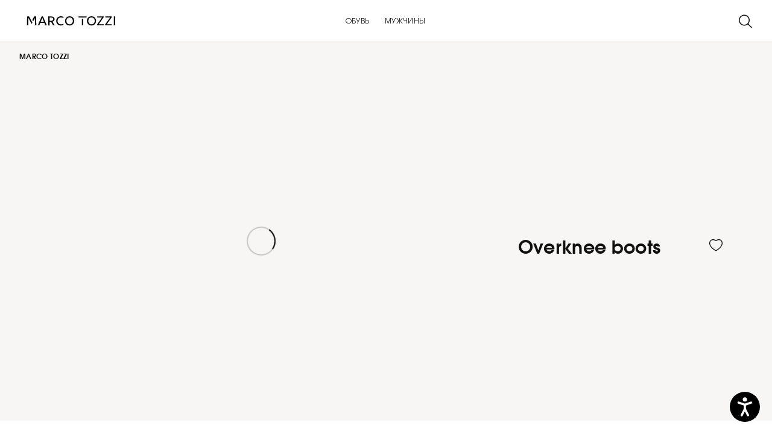

--- FILE ---
content_type: text/html;charset=UTF-8
request_url: https://marcotozzi.com/ru/overknee-boots/2-25634-41.html
body_size: 27932
content:
<!doctype html>
<html lang="ru-BW">
<head>



































































































































<meta charset="UTF-8">
<meta name="viewport" content="width=device-width, initial-scale=1">




<title>
Overknee boots 2-25634-41: Buy Сапоги выше колен from MARCO TOZZI online!
</title>

<link rel="shortcut icon" href="/on/demandware.static/Sites-MARCOTOZZI-CON-Site/-/default/dw61d0fe68/images/favicons/favicon-marcotozzi.ico" type="image/x-icon" />
<link rel="apple-touch-icon" href="/on/demandware.static/Sites-MARCOTOZZI-CON-Site/-/default/dwe233a6cd/images/favicons/favicon-180-marcotozzi.png"/>


<meta property="og:image" content="https://marcotozzi.com/on/demandware.static/-/Sites-tamaris-master-catalog/default/dwbb68164a/product-images/dw_002-23-25634-41-001_01.jpg" />
<meta name="twitter:image" content="https://marcotozzi.com/on/demandware.static/-/Sites-tamaris-master-catalog/default/dwbb68164a/product-images/dw_002-23-25634-41-001_01.jpg"/>

<!-- Common CSS -->
<link rel="stylesheet" href="/on/demandware.static/Sites-MARCOTOZZI-CON-Site/-/ru_BW/v1769090109682/generated/css/common-marcotozzi.css" />
<link rel="stylesheet" href="/on/demandware.static/Sites-MARCOTOZZI-CON-Site/-/ru_BW/v1769090109682/generated/css/header-marcotozzi.css" />
<link rel="stylesheet" href="/on/demandware.static/Sites-MARCOTOZZI-CON-Site/-/ru_BW/v1769090109682/generated/css/global-marcotozzi.css" />




<link rel="preload" href="/on/demandware.static/Sites-MARCOTOZZI-CON-Site/-/ru_BW/v1769090109682/generated/css/footer-marcotozzi.css" as="style" onload="this.onload=null;this.rel='stylesheet'" />
<noscript><link rel="stylesheet" href="/on/demandware.static/Sites-MARCOTOZZI-CON-Site/-/ru_BW/v1769090109682/generated/css/footer-marcotozzi.css" /></noscript>










<link rel="stylesheet" href="/on/demandware.static/Sites-MARCOTOZZI-CON-Site/-/ru_BW/v1769090109682/generated/css/product-marcotozzi.css" />


















































































































































<meta name="google-site-verification" content="BU9rESZBmawXJeknwx97MHpgDFV4hlXlVMRfaH9JvAg" />



<meta name="description" content="Overknee boots 2-25634-41: Order Overknee boots Overknee boots in the official Marco Tozzi Online Shop and let yourself be inspired by the selection."/>
<meta name="og:description" content="Overknee boots 2-25634-41: Order Overknee boots Overknee boots in the official Marco Tozzi Online Shop and let yourself be inspired by the selection."/>

<meta name="og:title" content="Overknee boots 2-25634-41: Buy Сапоги выше колен from MARCO TOZZI online!"/>







<link rel="canonical" href="https://marcotozzi.com/ru/overknee-boots/2-25634-41.html"/>









<link
rel="alternate"
hreflang="de-at"
href="https://marcotozzi.com/de-AT/overknee/2-25634-41.html"
/>







<link
rel="alternate"
hreflang="en-bg"
href="https://marcotozzi.com/en-BG/overknee-boots/2-25634-41.html"
/>







<link
rel="alternate"
hreflang="en"
href="https://marcotozzi.com/en/overknee-boots/2-25634-41.html"
/>





<link
rel="alternate"
hreflang="fr"
href="https://marcotozzi.com/fr/cuissardes/2-25634-41.html"
/>









<link
rel="alternate"
hreflang="cs-cz"
href="https://marcotozzi.com/cs-CZ/kozacky-nad-kolena/2-25634-41.html"
/>







<link
rel="alternate"
hreflang="de-de"
href="https://marcotozzi.com/de-DE/overknee/2-25634-41.html"
/>







<link
rel="alternate"
hreflang="en-dk"
href="https://marcotozzi.com/en-DK/overknee-boots/2-25634-41.html"
/>







<link
rel="alternate"
hreflang="en-ee"
href="https://marcotozzi.com/en-EE/overknee-boots/2-25634-41.html"
/>







<link
rel="alternate"
hreflang="en-es"
href="https://marcotozzi.com/en-ES/overknee-boots/2-25634-41.html"
/>







<link
rel="alternate"
hreflang="en-fi"
href="https://marcotozzi.com/en-FI/overknee-boots/2-25634-41.html"
/>







<link
rel="alternate"
hreflang="fr-fr"
href="https://marcotozzi.com/fr-FR/cuissardes/2-25634-41.html"
/>







<link
rel="alternate"
hreflang="en-gr"
href="https://marcotozzi.com/en-GR/overknee-boots/2-25634-41.html"
/>







<link
rel="alternate"
hreflang="en-hu"
href="https://marcotozzi.com/en-HU/overknee-boots/2-25634-41.html"
/>







<link
rel="alternate"
hreflang="en-ie"
href="https://marcotozzi.com/en-IE/overknee-boots/2-25634-41.html"
/>







<link
rel="alternate"
hreflang="it-it"
href="https://marcotozzi.com/it-IT/stivali-sopra-il-ginocchio/2-25634-41.html"
/>







<link
rel="alternate"
hreflang="en-lt"
href="https://marcotozzi.com/en-LT/overknee-boots/2-25634-41.html"
/>







<link
rel="alternate"
hreflang="fr-lu"
href="https://marcotozzi.com/fr-LU/cuissardes/2-25634-41.html"
/>





<link
rel="alternate"
hreflang="de-lu"
href="https://marcotozzi.com/de-LU/overknee/2-25634-41.html"
/>







<link
rel="alternate"
hreflang="en-lv"
href="https://marcotozzi.com/en-LV/overknee-boots/2-25634-41.html"
/>







<link
rel="alternate"
hreflang="pl-pl"
href="https://marcotozzi.com/pl-PL/kozaki-za-kolano/2-25634-41.html"
/>







<link
rel="alternate"
hreflang="en-pt"
href="https://marcotozzi.com/en-PT/overknee-boots/2-25634-41.html"
/>







<link
rel="alternate"
hreflang="en-se"
href="https://marcotozzi.com/en-SE/overknee-boots/2-25634-41.html"
/>







<link
rel="alternate"
hreflang="en-si"
href="https://marcotozzi.com/en-SI/overknee-boots/2-25634-41.html"
/>







<link
rel="alternate"
hreflang="en-sk"
href="https://marcotozzi.com/en-SK/overknee-boots/2-25634-41.html"
/>











<script>


(function(){
window.Resources = {"NO_THANKS":"global.nothanks","ARE_YOU_HUMAN":"Are you a human?","ARE_YOU_HUMAN_CONFIRM":"Confirm","ADD_TO_CART":"Add to Cart","SOLD_OUT":"Sold out item","ONLY_LEFT":"Only 1 pair left","LOW_STOCK":"Low stock","NOTIFY_ME":"Notify me","NOTIFY_ME_SHORT":"Notify me","WISHLIST_ADD":"Add to my wishlist","WISHLIST_REMOVE":"Remove from my wishlist","ERROR_TECHNICAL":"Unfortunately a technical error has occurred. Please try again later.","SIZES":{"XS":"Extra Small","S":"Small","M":"Medium","L":"Large","XL":"Extra Large"},"SORTED_SIZES":"2XS,XXS,XS,S,M,L,XL,XXL,2XL,70,75,80,85,90,95,100,105,110,115,120,125,130,135,140,145,150,155","INPUT_CALF_SIZE":"Please type in your measured cafl-width first to receive your shaft size","MORE_SIZES":"Sizes","SIZE":"Размер","PLAY_VIDEO":"Play Video","PAUSE_VIDEO":"Pause Video","HIDE_PASSWORD":"Hide password","SHOW_PASSWORD":"Show password","ADDRESS_BLACKLISTED_ERROR":"We are unfortunately unable to deliver to the address you entered.","ADDRESS_FORM_INVALID_ERROR":"The address form contains invalid characters.","RESERVATION_CART":"Your selected articles are reserved for 15 minutes","RESERVATION_CART_END_TIME":"Your selection will be reserved for you up to {0}:{1}. Click on \"To Checkout\" to continue and complete your purchase.","RESERVATION_EXPIRED":"Reservation expired","RESERVATION_CHECKOUT":"Articles reserved for {0}","MONDAY":"Monday","TUESDAY":"Tuesday","WEDNESDAY":"Wednesday","THURSDAY":"Thursday","FRIDAY":"Friday","SATURDAY":"Saturday","SUNDAY":"Sunday","PACKSTATION_NOT_FOUND":"We couldn´t find a pick-up station for this address. Please check if all of the information below is correct.","CLOSING_PERIODS_INFO":"Closed for the following periods:","LOCATION_PERMISSION":"We cannot find your location. Please check if location permissions are enabled.","BONUS_PRODUCT":"product.bonusproduct","BONUS_PRODUCTS":"product.bonusproducts","SELECT_BONUS_PRODUCTS":"Select bonus products","BONUS_PRODUCT_TOOMANY":"product.bonusproductstoomany","SIMPLE_SEARCH":"Я хочу","CURRENCY_SYMBOL":"€","SERVER_ERROR":"An error occured. Please refresh the page and try again.","BAD_RESPONSE":"global.badresponse","INVALID_CONFIRMPASSWORD":"The confirmation password doesn’t match your new password.","INVALID_POSTAL":{"DE":"Please enter a valid postcode consisting of 5 digits, such as 32758.","AT":"Please enter a valid postcode consisting of 4 digits, such as 2380.","FR":"Please enter a valid postcode consisting of 5 digits, such as 32758.","BE":"Please enter a valid postcode consisting of 4 digits, such as 2380.","NL":"Please enter a valid postcode consisting of 4 mandatory digits followed by an optional space and 2 mandatory letters, such as 1008 DG.","LU":"Please enter a valid postcode consisting of 4 digits, such as 2380.","FI":"Please enter a valid postcode consisting of 5 digits, such as 32758.","IT":"Please enter a valid postcode consisting of 5 digits, such as 32758.","PT":"Please enter a valid postcode consisting of 4 mandatory digits that can be optionally followed by a hyphen and another 3 digits, such as 1405-043.","ES":"Please enter a valid postcode consisting of 5 digits, such as 32758.","GR":"Please enter a valid postcode consisting of 5 digits, such as 32758.","SK":"Please enter a valid postcode consisting of 5 digits, such as 32758.","SI":"Please enter a valid postcode consisting of 4 digits, such as 2380.","EE":"Please enter a valid postcode consisting of 5 digits, such as 32758.","LV":"Please enter a valid postcode consisting of 4 digits, such as 2380.","LT":"Please enter a valid postcode consisting of 5 digits, such as 32758.","HU":"Please enter a valid postcode consisting of 4 digits, such as 2380.","HR":"Please enter a valid postcode consisting of 5 digits, such as 32758.","PL":"Please enter a valid postcode consisting of 2 digits followed by a hyphen and another 3 digits.","CZ":"Please enter a valid postcode: it consists of three mandatory digits followed by an optional space and two mandatory digits, for example 080 01.","SE":"Please enter a valid postcode consisting of 5 digits, such as 32758.","DK":"Please enter a valid postcode consisting of 4 digits, such as 2380.","BG":"Please enter a valid postcode consisting of 4 digits, such as 2380.","CH":"Please enter a valid postcode consisting of 4 digits, such as 2380."},"INVALID_POSTNUMBER":"The post number you entered is invalid.","INVALID_PHONE":"Please enter a valid telephone number consisting of digits. The country code is optional (+{0} or 00{0}).","INVALID_SHOESIZE":"Please enter a valid shoe size.","COMPARE_CONFIRMATION":"productcomparewidget.maxproducts","COMPARE_REMOVE_FAIL":"productcomparewidget.removefail","COMPARE_ADD_FAIL":"productcomparewidget.addfail","GIFT_CERT_AMOUNT_INVALID":"giftcert.amountvalueerror","GIFTCARD_INVALID":"Please enter valid giftcard credentials","GIFTCARD_PREPAYMENT_RESTRICTION":"billing.giftcard.prepayment.restriction","GIFTCARD_PREPAYMENT_RESTRICTION_APPLEPAY":"Unfortunately, the Tamaris gift card cannot be combined with the ApplePay payment method. Please choose another payment method to complete the purchase.","GIFTCARD_ERROR_GENERAL":"The giftcard code or pin are incorrect, please try again","GIFTCARD_ERROR_EXPIRED":"Your gift card has unfortunately expired.","GIFTCARD_ERROR_NO_BALANCE":"This gift card has no credit balance. Please redeem another gift card.","GIFTCARD_ERROR_PRODUCT_NOT_PAYABLE":"The special collaboration with Lebenshilfe Detmold means that the hiking stick cannot be paid with a gift card.","COUPON_INVALID":"billingcoupon.couponinvalid.restricted","GIFTCARD_UNAVAILABLE":"Service unavailable","INVALID_OWNER":"billing.ownerparseerror","BIRTHDAY_INVALID":"Your date of birth is invalid.","BIRTHDAY_REQUIRED":"We need your date of birth to check your credit rating.","COUPON_CODE_MISSING":"Please enter a voucher code.","COOKIES_DISABLED":"Your browser is currently not set to accept cookies. Please turn this functionality on or check if you have another program set to block cookies.","CHAR_LIMIT_MSG":"character.limit","SERVER_CONNECTION_ERROR":"Server connection failed!","IN_STOCK_DATE":"Available - delivery in {0}-{1} days","ITEM_STATUS_NOTAVAILABLE":"Currently unavailable","STORE_NEAR_YOU":"What's available at a store near you","SELECT_STORE":"storelist.lightbox.selectstore","SELECTED_STORE":"storelist.lightbox.selectedstore","PREFERRED_STORE":"storelist.lightbox.preferredstore","ENTER_ZIP":"storelist.lightbox.enterzip","INVALID_ZIP":"storelist.lightbox.invalidpostalcode","SEARCH":"global.search","CHANGE_LOCATION":"storelist.lightbox.changelocation","CONTINUE":"Next","SEE_MORE":"storelist.lightbox.seemore","SEE_LESS":"storelist.lightbox.seeless","TLS_WARNING":"global.browsertoolscheck.tls","STORELOCATOR_ROUTE":"Показать маршрут","LOCATION_UNAVAILABLE":"Местоположение недоступно","STORELOCATOR_NO_RESULTS":"Unfortunately we could not find a store near you. Please change your search.","ADD_FAVOURITE_STORE":"Select store","VALIDATE_CVN":"Please enter the security code. It is located on the back of the credit card (3 digits).","VALIDATE_REQUIRED":"This is a compulsory field.","VALIDATE_REMOTE":"Please correct this field.","VALIDATE_EMAIL":"Oops... That didn’t work – please check your email address or try a different one.","VALIDATE_URL":"Please enter a valid URL.","VALIDATE_DATE":"Please enter a valid date.","VALIDATE_CARD_EXPIRATION_DATE":"Please enter a valid expiry date (MM/YY), e.g. 01/27.","VALIDATE_DATEISO":"Please enter a valid date (ISO).","VALIDATE_DATE_RANGE":"Please enter a valid date (maximum 5 years in the past, no future dates).","VALIDATE_NUMBER":"Please enter a valid number.","VALIDATE_DIGITS":"Please enter only numbers.","VALIDATE_CREDITCARD":"Please enter a valid credit card number.","VALIDATE_EQUALTO":"Please repeat the numbers.","VALIDATE_MAXLENGTH":"Please enter no more than {0} characters.","VALIDATE_MINLENGTH":"Please enter at least {0} characters.","VALIDATE_MINLENGTH_DEFAULT":"Please enter at least 2 characters.","VALIDATE_RANGELENGTH":"Please enter between {0} and {1} characters.","VALIDATE_RANGE":"Please enter a value between {0} and {1}.","VALIDATE_MAX":"Please enter no more than {0} characters.","VALIDATE_MIN":"Please enter at least {0} or more characters.","VALIDATE_PASSWORD_CONSTRAINTS":"The password must include letters and be at least 8 characters long.","VALIDATE_LEGAL_AGE":"error.label.invoice.underage","VALIDATE_INVOICE_BIRTHDAY_REQUIRED":"error.label.invoice.birthday.missing","VALIDATE_INVOICE_BIRTHDAY_INVALID":"error.label.invoice.birthday.invalid","VALIDATE_GC_PIN":"Please enter the PIN","PWA_LOAD_ANIMATION":"/on/demandware.static/Sites-MARCOTOZZI-CON-Site/-/default/dwc2441e5a/images/icons/pwa_load_animation.svg","CART_FREE_SHIPPING":"Free","CART_ITEM_REMOVED":"Item Removed","CART_ITEM_MOVED_TO_WISHLIST":"Item moved to your wishlist","LOGIN_ERROR":"Oops... Your email address or password isn’t correct. Please double-check and give it another try.","LOGIN_ERROR_GENERIC":"An error occurred while logging in. Please refresh the page and try again.","RETAIL_PRICE":"RRP:","FREE":"Free","FROM":"from","STORELOCATOR_NEAREST_DISTANCE":"Данный артикул {0} удален","NEWSLETTER_UNSUBBED":"You have successfully unsubscribed from our newsletter.","ORDERS_AND_MORE":"and {0} more","ITEMS_IN_WISHLIST":"{0} Items in the wishlist","WISHLIST_SHARE":"Hi! I have a wishlist at Tamaris, take a look here:","WISHLIST_COPY_LINK":"Copy link","VOUCHER_EXPIRES_NOTIFICATION":"Heads up! You have a personal voucher that expires soon. <a href=\"{0}\" class=\"invert-decoration\">Check it out</a>.","EVENT_SHARE_TEXT":"Hi! There is an exclusive Tamaris shopping event. Don’t miss out {0}","EVENT_SHARE_TEXT_SUBJECT":"Don’t miss the next Tamaris shopping event","NOTIFICATIONS":{"DATA_DOWNLOAD_STARTED":"Notifications data download started","DATA_CLEARED":"Notifications data was cleared","SUBSCRIBED":"You have subscribed for notifications","UNSUBSCRIBED":"You have unsubscribed from notifications","INIT_ERROR":"An error occured while initiating the notifications. Please try again.","ACCOUNT_DELETED":"Your account has been deleted successfully","LOGIN_ERROR":"Your access link has expired. Please request a new link or use your password to log in.","BONUS_PRODUCT_ADDED":"cart.bonusproduct.toast.message","CART_DELIVERY_HINT":"cart.delivery.hint","CART_DELIVERY_PRICE_HINT":"cart.deliveryprice.hint","CART_RETURNS_HINT":"cart.returns.hint","CART_SATISFACTION_HINT":"cart.satisfaction.hint"},"ATTACH_FILES":"Include a picture of the damage","FILES_UPLOADED":"{0} files uploaded","DAY":"Days","DAYS":"Days","HOUR":"Hour","HOURS":"Hours","MINUTE":"Minute","MINUTES":"Minutes","SECOND":"Second","SECONDS":"Seconds","SHOW_MORE":"Show more","SELECT_SIZE":"Select your size","LOYALTY_REGISTRATION_GREETING":"loyalty.registration.greeting","LOYALTY_REGISTRATION_DESCRIPTION":"loyalty.registration.description","LOYALTY":{"REWARDS_AVAILABLE":"{0} rewards available"},"IN_STOCK":"Available","PREORDER":"Preorder all","REMAIN_PREORDER":"Preorder remaining","BACKORDER":"Backorder all","REMAIN_BACKORDER":"Remaining backorder","NOT_AVAILABLE":"Currently unavailable","REMAIN_NOT_AVAILABLE":"The number you have selected exceeds current warehouse stocks. Please adjust the number."};
window.Urls = {"emarsysRecommender":"/on/demandware.store/Sites-MARCOTOZZI-CON-Site/ru_BW/EmarsysRecommender-IncludeCarousel","applyGiftcard":"https://marcotozzi.com/on/demandware.store/Sites-MARCOTOZZI-CON-Site/ru_BW/Giftcard-ApplyGiftcard","removeGiftcard":"https://marcotozzi.com/on/demandware.store/Sites-MARCOTOZZI-CON-Site/ru_BW/Giftcard-RemoveGiftcard","captchaGet":"https://marcotozzi.com/on/demandware.store/Sites-MARCOTOZZI-CON-Site/ru_BW/Captcha-Get","currencyCheck":"https://marcotozzi.com/on/demandware.store/Sites-MARCOTOZZI-CON-Site/ru_BW/Currency-CheckSessionCurrency","addGiftCert":"/on/demandware.store/Sites-MARCOTOZZI-CON-Site/ru_BW/GiftCert-Purchase","minicartGC":"/on/demandware.store/Sites-MARCOTOZZI-CON-Site/ru_BW/GiftCert-ShowMiniCart","paymentsList":"https://marcotozzi.com/ru/my-payments/","addAdditionalPayment":"https://marcotozzi.com/on/demandware.store/Sites-MARCOTOZZI-CON-Site/ru_BW/PaymentInstruments-AddPayment","addressesList":"https://marcotozzi.com/ru/my-addresses/","getBonusProducts":"/on/demandware.store/Sites-MARCOTOZZI-CON-Site/ru_BW/Product-GetBonusProducts","addBonusProduct":"/on/demandware.store/Sites-MARCOTOZZI-CON-Site/ru_BW/Cart-AddBonusProduct","getSetItem":"/on/demandware.store/Sites-MARCOTOZZI-CON-Site/ru_BW/Product-GetSetItem","getAvailability":"/on/demandware.store/Sites-MARCOTOZZI-CON-Site/ru_BW/Product-GetAvailability","getBloomreachRecommendations":"https://marcotozzi.com/on/demandware.store/Sites-MARCOTOZZI-CON-Site/ru_BW/Bloomreach-GetProductRecommendations","recommendationEvent":"https://marcotozzi.com/on/demandware.store/Sites-MARCOTOZZI-CON-Site/ru_BW/Bloomreach-RecommendationEvent","searchsuggest":"/on/demandware.store/Sites-MARCOTOZZI-CON-Site/ru_BW/Search-GetSuggestions","getRefinedByURL":"/on/demandware.store/Sites-MARCOTOZZI-CON-Site/ru_BW/Search-GetRefinedByURL","billingSelectCC":"https://marcotozzi.com/on/demandware.store/Sites-MARCOTOZZI-CON-Site/ru_BW/COBilling-SelectCreditCard","selectPaymentMethod":"https://marcotozzi.com/on/demandware.store/Sites-MARCOTOZZI-CON-Site/ru_BW/COBilling-SelectPaymentMethod","shippingMethodsList":"https://marcotozzi.com/on/demandware.store/Sites-MARCOTOZZI-CON-Site/ru_BW/COShipping-UpdateShippingMethodList","selectShippingMethodsList":"https://marcotozzi.com/on/demandware.store/Sites-MARCOTOZZI-CON-Site/ru_BW/COShipping-SelectShippingMethod","compareShow":"/on/demandware.store/Sites-MARCOTOZZI-CON-Site/ru_BW/Compare-Show","compareAdd":"/on/demandware.store/Sites-MARCOTOZZI-CON-Site/ru_BW/Compare-AddProduct","compareRemove":"/on/demandware.store/Sites-MARCOTOZZI-CON-Site/ru_BW/Compare-RemoveProduct","updateNewsletterSource":"https://marcotozzi.com/on/demandware.store/Sites-MARCOTOZZI-CON-Site/ru_BW/Home-NewsletterTeaser?action=update&source_cookie=&customer_group=Everyone","giftCardCheckBalance":"https://marcotozzi.com/on/demandware.store/Sites-MARCOTOZZI-CON-Site/ru_BW/COBilling-GetGiftCertificateBalance","redeemGiftCert":"https://marcotozzi.com/on/demandware.store/Sites-MARCOTOZZI-CON-Site/ru_BW/COBilling-RedeemGiftCertificateJson","addCoupon":"https://marcotozzi.com/on/demandware.store/Sites-MARCOTOZZI-CON-Site/ru_BW/Cart-AddCouponJson","storesInventory":"/on/demandware.store/Sites-MARCOTOZZI-CON-Site/ru_BW/StoreInventory-Inventory","setPreferredStore":"/on/demandware.store/Sites-MARCOTOZZI-CON-Site/ru_BW/StoreInventory-SetPreferredStore","setStorePickup":"/on/demandware.store/Sites-MARCOTOZZI-CON-Site/ru_BW/StoreInventory-SetStore","setZipCode":"/on/demandware.store/Sites-MARCOTOZZI-CON-Site/ru_BW/StoreInventory-SetZipCode","storeForm":"/on/demandware.store/Sites-MARCOTOZZI-CON-Site/ru_BW/Stores-AvailableCheckForm","setSessionCurrency":"/on/demandware.store/Sites-MARCOTOZZI-CON-Site/ru_BW/Currency-SetSessionCurrency","rateLimiterReset":"/on/demandware.store/Sites-MARCOTOZZI-CON-Site/ru_BW/RateLimiter-HideCaptcha","validateAddress":"https://marcotozzi.com/ru/address-validate/","findDhlPackstations":"https://marcotozzi.com/on/demandware.store/Sites-MARCOTOZZI-CON-Site/ru_BW/DHL-FindPackstations","findSevenSendersPackstations":"https://marcotozzi.com/on/demandware.store/Sites-MARCOTOZZI-CON-Site/ru_BW/SevenSenders-FindPackstations","findPostNordPackstations":"https://marcotozzi.com/on/demandware.store/Sites-MARCOTOZZI-CON-Site/ru_BW/PostNord-FindPackstations","addToWaitlist":"/on/demandware.store/Sites-MARCOTOZZI-CON-Site/ru_BW/Product-AddToWaitlist","wishlistGetProductIDsJSON":"/on/demandware.store/Sites-MARCOTOZZI-CON-Site/ru_BW/Wishlist-GetProductIDsJSON","findStores":"/on/demandware.store/Sites-MARCOTOZZI-CON-Site/ru_BW/Stores-FindStores?format=ajax","findNearestStore":"/on/demandware.store/Sites-MARCOTOZZI-CON-Site/ru_BW/Stores-FindNearestStore?format=ajax","getClickAndCollectEligible":"/on/demandware.store/Sites-MARCOTOZZI-CON-Site/ru_BW/Stores-GetClickAndCollectEligible","countryRedirect":"/on/demandware.store/Sites-MARCOTOZZI-CON-Site/ru_BW/Home-CountryRedirect","consentTracking":"/on/demandware.store/Sites-MARCOTOZZI-CON-Site/ru_BW/Home-ConsentTracking","searchEAN":"/on/demandware.store/Sites-MARCOTOZZI-CON-Site/ru_BW/Search-SearchEAN","pwaAppleHint":"/on/demandware.store/Sites-MARCOTOZZI-CON-Site/ru_BW/ProgressiveWebApp-AppleServiceWorkerHint","mobileState":"/on/demandware.store/Sites-MARCOTOZZI-CON-Site/ru_BW/ProgressiveWebApp-MobileState","zoomPlusTamaris":"/on/demandware.static/Sites-MARCOTOZZI-CON-Site/-/default/dw73aecb87/images/icons/zoom.cur","notificationUserDetails":"/on/demandware.store/Sites-MARCOTOZZI-CON-Site/ru_BW/WonderPush-UpdateInstallationDetails","cartLayerLoad":"https://marcotozzi.com/on/demandware.store/Sites-MARCOTOZZI-CON-Site/ru_BW/CartLayer-Load","deleteProduct":"https://marcotozzi.com/on/demandware.store/Sites-MARCOTOZZI-CON-Site/ru_BW/CartLayer-DeleteProduct","deleteGiftcard":"https://marcotozzi.com/on/demandware.store/Sites-MARCOTOZZI-CON-Site/ru_BW/CartLayer-DeleteGiftcard","updateQuantity":"https://marcotozzi.com/on/demandware.store/Sites-MARCOTOZZI-CON-Site/ru_BW/CartLayer-UpdateQuantity","deleteCoupon":"https://marcotozzi.com/on/demandware.store/Sites-MARCOTOZZI-CON-Site/ru_BW/CartLayer-DeleteCoupon","addProductCartLayer":"https://marcotozzi.com/on/demandware.store/Sites-MARCOTOZZI-CON-Site/ru_BW/CartLayer-AddProduct","addToWishlist":"https://marcotozzi.com/on/demandware.store/Sites-MARCOTOZZI-CON-Site/ru_BW/CartLayer-AddToWishlist","wishlistShow":"https://marcotozzi.com/ru/my-wishlist/","addToWishlistJSON":"https://marcotozzi.com/on/demandware.store/Sites-MARCOTOZZI-CON-Site/ru_BW/Wishlist-AddAjax","removeFromWishlistJSON":"https://marcotozzi.com/on/demandware.store/Sites-MARCOTOZZI-CON-Site/ru_BW/Wishlist-Remove","getWishlistInfo":"https://marcotozzi.com/on/demandware.store/Sites-MARCOTOZZI-CON-Site/ru_BW/Wishlist-GetWishlistInfo","setVisibility":"https://marcotozzi.com/on/demandware.store/Sites-MARCOTOZZI-CON-Site/ru_BW/Wishlist-SetVisibility","getOtherColors":"https://marcotozzi.com/on/demandware.store/Sites-MARCOTOZZI-CON-Site/ru_BW/CartLayer-GetOtherColors","getRecommendations":"https://marcotozzi.com/on/demandware.store/Sites-MARCOTOZZI-CON-Site/ru_BW/CartLayer-GetRecommendations","getProductsAsRecommendations":"https://marcotozzi.com/on/demandware.store/Sites-MARCOTOZZI-CON-Site/ru_BW/CartLayer-GetProductsAsRecommendations","initCartWithProducts":"https://marcotozzi.com/on/demandware.store/Sites-MARCOTOZZI-CON-Site/ru_BW/CartLayer-InitCartWithProducts","getQuickBuy":"https://marcotozzi.com/on/demandware.store/Sites-MARCOTOZZI-CON-Site/ru_BW/Product-GetQuickBuy","getWishlistCounters":"https://marcotozzi.com/on/demandware.store/Sites-MARCOTOZZI-CON-Site/ru_BW/Product-GetWishlistCounters","myAccount":"https://marcotozzi.com/ru/my-account/","checkoutAddressPage":"https://marcotozzi.com/ru/address/","getAllLineItemData":"https://marcotozzi.com/on/demandware.store/Sites-MARCOTOZZI-CON-Site/ru_BW/CartLayer-GetAllLineItemData","editProfilePage":"https://marcotozzi.com/ru/profile-edit/","includeCartLayer":"https://marcotozzi.com/on/demandware.store/Sites-MARCOTOZZI-CON-Site/ru_BW/Home-IncludeCartLayer","includeLoginContainers":"https://marcotozzi.com/on/demandware.store/Sites-MARCOTOZZI-CON-Site/ru_BW/Home-IncludeLoginContainers","checkoutSummary":"https://marcotozzi.com/ru/checkout-summary/","includeHeaderCustomerInfo":"https://marcotozzi.com/on/demandware.store/Sites-MARCOTOZZI-CON-Site/ru_BW/Home-IncludeHeaderCustomerInfo","vouchersList":"https://marcotozzi.com/on/demandware.store/Sites-MARCOTOZZI-CON-Site/ru_BW/Vouchers-Show","vouchersStatus":"https://marcotozzi.com/on/demandware.store/Sites-MARCOTOZZI-CON-Site/ru_BW/Vouchers-Status","accountAbtests":"https://marcotozzi.com/on/demandware.store/Sites-MARCOTOZZI-CON-Site/ru_BW/Account-AbTests","livePageStatus":"https://marcotozzi.com/on/demandware.store/Sites-MARCOTOZZI-CON-Site/ru_BW/LivePage-Status","getEkomiRating":"https://marcotozzi.com/on/demandware.store/Sites-MARCOTOZZI-CON-Site/ru_BW/Ekomi-GetRating","getEkomiReviews":"https://marcotozzi.com/on/demandware.store/Sites-MARCOTOZZI-CON-Site/ru_BW/Ekomi-GetReviews","getVariationContentAsset":"/on/demandware.store/Sites-MARCOTOZZI-CON-Site/ru_BW/Product-GetVariationContentAssetInformation","openAdventCalendarDoor":"https://marcotozzi.com/on/demandware.store/Sites-MARCOTOZZI-CON-Site/ru_BW/AdventCalendar-OpenDoor","getPrefillCouponResponse":"https://marcotozzi.com/on/demandware.store/Sites-MARCOTOZZI-CON-Site/ru_BW/CartLayer-GetPrefillCouponResponse","getCategoriesHolderProducts":"https://marcotozzi.com/on/demandware.store/Sites-MARCOTOZZI-CON-Site/ru_BW/Cart-GetCategoriesHolderProducts","clearRecentSearchTerms":"https://marcotozzi.com/on/demandware.store/Sites-MARCOTOZZI-CON-Site/ru_BW/Search-ClearRecentSearches","addBonusProductToCart":"https://marcotozzi.com/on/demandware.store/Sites-MARCOTOZZI-CON-Site/ru_BW/CartLayer-AddBonusProduct","masonryJs":"/on/demandware.static/Sites-MARCOTOZZI-CON-Site/-/ru_BW/v1769090109682/lib/masonry.pkgd.min.js","getProductSizes":"https://marcotozzi.com/on/demandware.store/Sites-MARCOTOZZI-CON-Site/ru_BW/Product-GetProductSizes","getPdpInfoModule":"/on/demandware.store/Sites-MARCOTOZZI-CON-Site/ru_BW/Product-IncludeProductInfoCarousel","getPDPRecommendations":"https://marcotozzi.com/on/demandware.store/Sites-MARCOTOZZI-CON-Site/ru_BW/Product-GetPDPRecommendations","loadTileBatch":"https://marcotozzi.com/on/demandware.store/Sites-MARCOTOZZI-CON-Site/ru_BW/Product-LoadTileBatch","isOrderPlaced":"https://marcotozzi.com/on/demandware.store/Sites-MARCOTOZZI-CON-Site/ru_BW/Dropshipment-IsOrderPlaced","dropshipmentHomepage":"https://marcotozzi.com/on/demandware.store/Sites-MARCOTOZZI-CON-Site/ru_BW/Dropshipment-ShowHome?page=products","dropshipmentShowOrderSummary":"https://marcotozzi.com/on/demandware.store/Sites-MARCOTOZZI-CON-Site/ru_BW/Dropshipment-ShowOrderSummary","dropshipmentPrintOrderSummary":"https://marcotozzi.com/on/demandware.store/Sites-MARCOTOZZI-CON-Site/ru_BW/Dropshipment-PrintOrderSummary","dropshipmentResendPaymentLink":"https://marcotozzi.com/on/demandware.store/Sites-MARCOTOZZI-CON-Site/ru_BW/Dropshipment-ResendPaymentLink","dropshipmentMarkOrderAsPickedUp":"https://marcotozzi.com/on/demandware.store/Sites-MARCOTOZZI-CON-Site/ru_BW/Dropshipment-MarkOrderAsPickedUp","dropshipmentCancelPayment":"https://marcotozzi.com/on/demandware.store/Sites-MARCOTOZZI-CON-Site/ru_BW/Dropshipment-CancelPayment","dropshipmentCheckLocale":"https://marcotozzi.com/on/demandware.store/Sites-MARCOTOZZI-CON-Site/ru_BW/Dropshipment-CheckLocale","setFavouriteStore":"https://marcotozzi.com/on/demandware.store/Sites-MARCOTOZZI-CON-Site/ru_BW/Account-SetFavouriteStore","restoreCart":"https://marcotozzi.com/on/demandware.store/Sites-MARCOTOZZI-CON-Site/ru_BW/CartLayer-RestoreCart","getContentfulEntries":"https://marcotozzi.com/on/demandware.store/Sites-MARCOTOZZI-CON-Site/ru_BW/Contentful-GetContentfulEntries","LoyaltyHistory":"https://marcotozzi.com/on/demandware.store/Sites-MARCOTOZZI-CON-Site/ru_BW/Account-RecentPoints","getLoyaltyCardData":"https://marcotozzi.com/on/demandware.store/Sites-MARCOTOZZI-CON-Site/ru_BW/Loyalty-GetLoyaltyCardData","checkoutLoyaltyConfirmation":"https://marcotozzi.com/on/demandware.store/Sites-MARCOTOZZI-CON-Site/ru_BW/Loyalty-CheckoutLoyaltyRegistrationConfirmation","getLoyaltyBenefitsBanner":"https://marcotozzi.com/on/demandware.store/Sites-MARCOTOZZI-CON-Site/ru_BW/Account-GetLoyaltyBenefitsBanner","loyaltyUpdateReadStatusNotification":"https://marcotozzi.com/on/demandware.store/Sites-MARCOTOZZI-CON-Site/ru_BW/Account-LoyaltyUpdateReadStatusNotification","getCustomerAddressList":"https://marcotozzi.com/on/demandware.store/Sites-MARCOTOZZI-CON-Site/ru_BW/Account-GetCustomerAddressList","getPaymentList":"https://marcotozzi.com/on/demandware.store/Sites-MARCOTOZZI-CON-Site/ru_BW/Account-GetCustomerPaymentList","getLoyaltyFooterTeaser":"https://marcotozzi.com/on/demandware.store/Sites-MARCOTOZZI-CON-Site/ru_BW/Account-GetLoyaltyFooterTeaser","getBasketLoyaltyRewards":"https://marcotozzi.com/on/demandware.store/Sites-MARCOTOZZI-CON-Site/ru_BW/Account-GetBasketLoyaltyRewards","LoyaltyOnlineHistory":"https://marcotozzi.com/on/demandware.store/Sites-MARCOTOZZI-CON-Site/ru_BW/Order-OnlineHistory","LoyaltyOfflineHistory":"https://marcotozzi.com/on/demandware.store/Sites-MARCOTOZZI-CON-Site/ru_BW/Order-OfflineHistory","DelayLoadNewsletterModule":"https://marcotozzi.com/on/demandware.store/Sites-MARCOTOZZI-CON-Site/ru_BW/Account-LoadNewsletter","webTrekkJs":"/on/demandware.static/Sites-MARCOTOZZI-CON-Site/-/ru_BW/v1769090109682/lib/webtrekk_v4.min.js"};
window.SitePreferences = {"GIFTCARDS_PURCHASE_ENABLED":false,"LISTING_INFINITE_SCROLL":false,"SWITCH_ADDRESSVALIDATION":false,"GOOGLE_API_KEY":"AIzaSyATwqbdYkP1UMdjY8e0aJtP8SNLxRMSa8Y","RECAPTCHA_SITE_KEY":"6LdZfJkcAAAAAGPiipJBq3FG9166zGvUfcM_9Yxr","COOKIE_BARRIER_ENABLE":false,"ACTIVE_TRACKING_TOOLS":["TagCommander"],"ACTIVE_TRACKING_TOOLS_ALWAYS_ENABLED":[],"LANGUAGE":"ru","LOCALE":"ru_BW","COUNTRY":"BW","COUNTRY_NAME":"Ботсвана","CURRENCY":"EUR","IS_PRODUCTION":true,"TC_URLS":{"tamaris":"https://cdn.tagcommander.com/3330/","marcotozzi":"https://cdn.tagcommander.com/3471/","jana":"https://cdn.tagcommander.com/6019/","newd":"https://cdn.tagcommander.com/6068/","caprice":"https://cdn.tagcommander.com/6226/"},"ACTIVEEANS":["4000000000000-5000000000000"],"INCLUDE_MANIFEST":null,"APPLE_PWA_OVERLAY_DELAY":30,"SHOW_APPLE_PWA_OVERLAY":false,"PWA_SETUP_HIDE_TIME":1000,"PWA_SETUP_SHOW_INTERVAL":60,"WONDERPUSH_ENABLE":false,"WONDERPUSH_WEBKEY":null,"LIVEBUY_ENABLE":false,"NOTIFICATIONS_UPDATE_INTERVAL":10,"MAX_CART_QTY":10,"VOUCHERS_ENABLE":false,"CHATBOT_INACTIVITY_TIME":120,"CHATBOT_TRIGGER_LIMIT":3,"CHATBOT_GAME":"","CHATBOT_INTENT":"","CHATBOT_SILENT":false,"SYTE_API_URL":"https://cdn-api.syteapi.com/v1.1/","SYTE_INTERACTION_EVENTS_URL":"https://syteapi.com/et","SYTE_ACCOUNT_ID":"","SYTE_TOOLTIP_SHOW_COUNT":5,"SYTE_SIGNATURE":"","SYTE_LANGS_CONFIG":{},"SYTE_CART_RECOS_ENABLE":false,"SYTE_PDP_RECOS_ENABLE":false,"NEWSLETTER_POPUP_PAGES":[],"ADVENT_CALENDAR_POPUP_PAGES":[],"TOOLTIPS_ENABLED":false,"SPECIFIC_TOOLTIPS_ENABLED":[],"PASSWORD_CONSTRAINTS_REGEX":"(?=^.{8,}$)(?=.*[a-zA-Z]).*$","COUPON_CODE_PREFILL":"","NEW_QUICK_SHOP_RECO":false,"RETURNS_PORTAL_DOMAINS":"","INT_AREA_CODE":"00","IS_EMARSYS_RECOMMENDER_ENABLED":"","SESSION_CAPTURE_SAMPLE_RATE":0.01,"VIDEO_INDEX":false,"IS_LOYALTY":null,"LOYALTY_POPUP_PAGES":[],"EXCLUSIVE_SHIPPING":"","WEBTREKK":{"wt_trackId":"306539831205028","wt_trackDomain":"tamaris01.webtrekk.net","wt_tabBrowsing":true,"wt_execCDB":true,"wt_execRTA":false,"wt_st_async":true,"wt_st_timeout":2000,"wt_st_safetagDomain":"responder.wt-safetag.com","wt_st_safetagId":"306539831205028","wt_st_customDomain":null,"wt_st_customPath":null,"wt_st_option":"{}","wt_abtasty_parameterIdVariation":"11"},"TMP_WEBTREKK_DISABLE":false};
window.BrandContext = {"active":true,"appName":"Marco Tozzi Online Shop","appNameShort":"Marco Tozzi","bloomreachRecosEnabled":false,"bunnyLibraryId":null,"bunnyPullZone":null,"categoryID":"marcotozzi","clickAndCollectEligible":false,"cookieBarrierEnabled":true,"countries":[{"value":"DE","displayValue":"Deutschland"},{"value":"AT","displayValue":"Österreich"},{"value":"FR","displayValue":"Frankreich"},{"value":"LU","displayValue":"Luxemburg"},{"value":"IE","displayValue":"Irland"},{"value":"FI","displayValue":"Finnland"},{"value":"IT","displayValue":"Italien"},{"value":"PT","displayValue":"Portugal"},{"value":"ES","displayValue":"Spanien"},{"value":"GR","displayValue":"Griechenland"},{"value":"SK","displayValue":"Slowakei"},{"value":"SI","displayValue":"Slowenien"},{"value":"EE","displayValue":"Estland"},{"value":"LV","displayValue":"Lettland"},{"value":"LT","displayValue":"Litauen"},{"value":"HU","displayValue":"Ungarn"},{"value":"PL","displayValue":"Polen"},{"value":"CZ","displayValue":"Tschechien"},{"value":"SE","displayValue":"Schweden"},{"value":"BG","displayValue":"Bulgarien"},{"value":"DK","displayValue":"Dänemark"},{"value":"BW","displayValue":"International"}],"default":false,"displayName":"MARCO TOZZI","domain":"marcotozzi.com","dynamicOrderBrand":false,"ekomiExport":false,"enableApplePay":false,"enableCameraFunctionality":false,"enableRemoveFromWishlistTCEvent":false,"enableSyteVisualSearch":false,"endlessAisleAllowed":false,"freshdeskEnabled":false,"giftcardsPurchaseEnabled":false,"giftcardsRedemptionEnabled":false,"hasDetailedSizeGuidePage":false,"hasSimpleEmarsysFlow":false,"id":"marcotozzi","includeManifest":false,"isNewDesign":true,"klarnaPaymentEnabled":true,"neutralSalutationEnabled":true,"pdpImageSortingOrder":null,"plpHoverImageIndex":null,"plpPrimaryImageIndex":null,"position":2,"prefix":"ctx-mtozzi","productAvailabilityCheckAllowed":false,"returnsPortalEnabled":false,"reviewsEnabled":false,"sites":[{"value":"MARCOTOZZI-DE","displayValue":"Marco Tozzi - Deutschland"},{"value":"MARCOTOZZI-AT","displayValue":"Marco Tozzi - Österreich"},{"value":"MARCOTOZZI-FR","displayValue":"Marco Tozzi - Frankreich"},{"value":"MARCOTOZZI-INT","displayValue":"Marco Tozzi - International"},{"value":"MARCOTOZZI-CON","displayValue":"Marco Tozzi - Content"}],"sizeDeviationLinkCategory":null,"specialPageAllowed":false,"writeEkomiLink":null};
}());




(function(){
window.SessionAttributes = {"SHOW_CAPTCHA":null,"REQUIRES_PRIVACY_POLICY":false};
window.User = {"zip":null,"storeId":null};
}());


</script>

<script>
window.pageSpecificData = {"url":"/on/demandware.store/Sites-MARCOTOZZI-CON-Site/ru_BW/Product-Variation?pid=2-25634-41&format=ajax","masterID":"2-25634-41","defaultVariant":{"id":"2-25634-41-001-36","color":"001","size":"36"}};
</script>
<script src="/on/demandware.static/Sites-MARCOTOZZI-CON-Site/-/ru_BW/v1769090109682/generated/js/marcotozzi/loadVariant.js"></script>



<script type="text/javascript">//<!--
/* <![CDATA[ (head-active_data.js) */
var dw = (window.dw || {});
dw.ac = {
    _analytics: null,
    _events: [],
    _category: "",
    _searchData: "",
    _anact: "",
    _anact_nohit_tag: "",
    _analytics_enabled: "true",
    _timeZone: "Europe/Berlin",
    _capture: function(configs) {
        if (Object.prototype.toString.call(configs) === "[object Array]") {
            configs.forEach(captureObject);
            return;
        }
        dw.ac._events.push(configs);
    },
	capture: function() { 
		dw.ac._capture(arguments);
		// send to CQ as well:
		if (window.CQuotient) {
			window.CQuotient.trackEventsFromAC(arguments);
		}
	},
    EV_PRD_SEARCHHIT: "searchhit",
    EV_PRD_DETAIL: "detail",
    EV_PRD_RECOMMENDATION: "recommendation",
    EV_PRD_SETPRODUCT: "setproduct",
    applyContext: function(context) {
        if (typeof context === "object" && context.hasOwnProperty("category")) {
        	dw.ac._category = context.category;
        }
        if (typeof context === "object" && context.hasOwnProperty("searchData")) {
        	dw.ac._searchData = context.searchData;
        }
    },
    setDWAnalytics: function(analytics) {
        dw.ac._analytics = analytics;
    },
    eventsIsEmpty: function() {
        return 0 == dw.ac._events.length;
    }
};
/* ]]> */
// -->
</script>
<script type="text/javascript">//<!--
/* <![CDATA[ (head-cquotient.js) */
var CQuotient = window.CQuotient = {};
CQuotient.clientId = 'bbhf-MARCOTOZZI-CON';
CQuotient.realm = 'BBHF';
CQuotient.siteId = 'MARCOTOZZI-CON';
CQuotient.instanceType = 'prd';
CQuotient.locale = 'ru_BW';
CQuotient.fbPixelId = '__UNKNOWN__';
CQuotient.activities = [];
CQuotient.cqcid='';
CQuotient.cquid='';
CQuotient.cqeid='';
CQuotient.cqlid='';
CQuotient.apiHost='api.cquotient.com';
/* Turn this on to test against Staging Einstein */
/* CQuotient.useTest= true; */
CQuotient.useTest = ('true' === 'false');
CQuotient.initFromCookies = function () {
	var ca = document.cookie.split(';');
	for(var i=0;i < ca.length;i++) {
	  var c = ca[i];
	  while (c.charAt(0)==' ') c = c.substring(1,c.length);
	  if (c.indexOf('cqcid=') == 0) {
		CQuotient.cqcid=c.substring('cqcid='.length,c.length);
	  } else if (c.indexOf('cquid=') == 0) {
		  var value = c.substring('cquid='.length,c.length);
		  if (value) {
		  	var split_value = value.split("|", 3);
		  	if (split_value.length > 0) {
			  CQuotient.cquid=split_value[0];
		  	}
		  	if (split_value.length > 1) {
			  CQuotient.cqeid=split_value[1];
		  	}
		  	if (split_value.length > 2) {
			  CQuotient.cqlid=split_value[2];
		  	}
		  }
	  }
	}
}
CQuotient.getCQCookieId = function () {
	if(window.CQuotient.cqcid == '')
		window.CQuotient.initFromCookies();
	return window.CQuotient.cqcid;
};
CQuotient.getCQUserId = function () {
	if(window.CQuotient.cquid == '')
		window.CQuotient.initFromCookies();
	return window.CQuotient.cquid;
};
CQuotient.getCQHashedEmail = function () {
	if(window.CQuotient.cqeid == '')
		window.CQuotient.initFromCookies();
	return window.CQuotient.cqeid;
};
CQuotient.getCQHashedLogin = function () {
	if(window.CQuotient.cqlid == '')
		window.CQuotient.initFromCookies();
	return window.CQuotient.cqlid;
};
CQuotient.trackEventsFromAC = function (/* Object or Array */ events) {
try {
	if (Object.prototype.toString.call(events) === "[object Array]") {
		events.forEach(_trackASingleCQEvent);
	} else {
		CQuotient._trackASingleCQEvent(events);
	}
} catch(err) {}
};
CQuotient._trackASingleCQEvent = function ( /* Object */ event) {
	if (event && event.id) {
		if (event.type === dw.ac.EV_PRD_DETAIL) {
			CQuotient.trackViewProduct( {id:'', alt_id: event.id, type: 'raw_sku'} );
		} // not handling the other dw.ac.* events currently
	}
};
CQuotient.trackViewProduct = function(/* Object */ cqParamData){
	var cq_params = {};
	cq_params.cookieId = CQuotient.getCQCookieId();
	cq_params.userId = CQuotient.getCQUserId();
	cq_params.emailId = CQuotient.getCQHashedEmail();
	cq_params.loginId = CQuotient.getCQHashedLogin();
	cq_params.product = cqParamData.product;
	cq_params.realm = cqParamData.realm;
	cq_params.siteId = cqParamData.siteId;
	cq_params.instanceType = cqParamData.instanceType;
	cq_params.locale = CQuotient.locale;
	
	if(CQuotient.sendActivity) {
		CQuotient.sendActivity(CQuotient.clientId, 'viewProduct', cq_params);
	} else {
		CQuotient.activities.push({activityType: 'viewProduct', parameters: cq_params});
	}
};
/* ]]> */
// -->
</script>


<script>
var jsToRun = [];
function addToJs(fun) {
jsToRun.push(fun);
}
</script>














	 


	





<style>
	.syte-action {
	    display: none;
	}
	.visual-search-container {
	  display: none;
	}
</style>

<script>
window.BrowseAidOptions = {
    position: {
        button: 'right-bottom',
        widget: 'right'
    }
};
</script>
<script src="https://storage.browseaid.com/latest/assets/index.js" type="module" onerror="console.error('Failed to load BrowseAid Widget')" async></script>

<style>

	
			.product-tile .productgrid-watermark,
			.pdp-watermark.product-watermark {
			    max-width: 100px;
		            width: auto !important;
		
			}
			@media (min-width: 768px) {
			.product-tile .productgrid-watermark,
			.pdp-watermark.product-watermark {
			    max-width: 170px !important;
		            width: auto !important;
			}
			}
</style>

 
	




<style id="color-swatch-map">
.color-001{background: #000}.color-005{background: #e3d6bb}.color-014{background: #2D3F72}.color-004{background: #89593B}.color-013{background: #FFD93E}.color-003{background: #bebebe}.color-011{background: #7BAD71}.color-009{background: #775A96}.color-010{background: #FB9842}.color-008{background: #E15078}.color-007{background: #E8BAC5}.color-006{background: #cd0000}.color-015{background: #00ffff}.color-002{background: #F6F6F6}.color-016{background: linear-gradient(135deg, rgba(181,181,189,1) 0%, rgba(237,220,170,1) 58%, rgba(255,201,18,1) 100%);}.color-017{background: linear-gradient(135deg, #83f5ff 0%, #7dd799 33%, #fffd60 67%, #ff6262 100%)}.color-018{background: #e2b007}.color-019{background: #b5b5bd}.color-020{background: #fddcd7}.color-012{background: #686430}
</style>

</head>

<body class="marcotozzi marcotozzi-standard" data-additional="{&quot;category&quot;:&quot;Обувь&quot;,&quot;categoryName&quot;:&quot;Обувь&quot;,&quot;current&quot;:&quot;Сапоги выше колен&quot;,&quot;currentName&quot;:&quot;Сапоги выше колен&quot;,&quot;parent&quot;:&quot;Обувь&quot;,&quot;parentName&quot;:&quot;Обувь&quot;,&quot;isProductSet&quot;:false,&quot;productName&quot;:&quot;Overknee boots&quot;}" data-customer='{"authenticated":false,"customerEmail":null,"nlOptin":false,"sessionId":"2ZFPl-IRssBXcdpfHuwbOUVaiwU_yES9Blo=","loyalty":false,"loyaltyTier":0}'>

	<div id="siteWrapper" class="pt-product">
		<a href="#SkipNav" id="skip" class="sr-only sr-only-focusable skip-nav" tabindex="0" aria-label="Skip to content">Skip to content</a>
		<span id="wt_refpoint"></span>
		

		






































































































































		
		
		
			




































































































































<header class="header sticky-top">
<div class="navigation-container">
<div class="p-0 header-logo logo-desktop d-none d-xl-flex">
<a class="brand-link" href="https://marcotozzi.com/ru/">
<img class="brand-logo"
src="/on/demandware.static/Sites-MARCOTOZZI-CON-Site/-/default/dw715d8354/images/logo-marcotozzi.svg"
alt="MARCO TOZZI">
<img class="brand-logo-white"
src="/on/demandware.static/Sites-MARCOTOZZI-CON-Site/-/default/dwb58f54a3/images/logo-marcotozzi-white.svg"
alt="MARCO TOZZI">
</a>
</div>
<div id="navigation" role="navigation" aria-label="Main menu">
<div class="category-menu side-menu-container-standalone">
<div class="container header-row">
<button type="button" class="btn btn-close-side-menu flex-center" data-dismiss="sidemenu"
aria-label="Закрыть">
<i class="icon-ui icon-close size-m" aria-hidden="true"></i>
</button>
</div>


<nav class="navbar navbar-expand-xl" role="navigation">
<div class="menu-group" aria-label="Main menu" role="navigation">
<ul class="nav navbar-nav" role="menu">





<li class="nav-item dropdown dropdown-level-1 ">
<a href="/ru/%D0%BE%D0%B1%D1%83%D0%B2%D1%8C-3/" id="category-mt2------" class="nav-link dropdown-toggle" role="menuitem" data-toggle="dropdown" style="">

<span>Обувь</span>
<i class="icon-ui icon-arrow-right size-s d-xl-none" aria-hidden="true"></i>
</a>
<button class="menu-toggle-button d-none d-xl-block" aria-haspopup="true" aria-expanded="false">
<i class="icon-ui icon-arrow-down" aria-hidden="true"></i>
</button>

<div class="dropdown-menu-wrapper">
    
    <ul class="dropdown-menu group-size-3 dropdown-level-2 nav-grouped" role="menu">
        

        
            <li class="item-go-back d-xl-none">
                <a class="nav-link go-back" role="menuitem" data-id="category-mt2------" href="/ru/%D0%BE%D0%B1%D1%83%D0%B2%D1%8C-3/">
                    <span class="nav-link-wrapper">
                        <i class="icon-ui icon-arrow-back position-center-y"></i>
                        <span>Обувь</span>
                    </span>
                </a>
            </li>
        

        
            <li class="dropdown-item group---------- " role="menuitem">
                
                    <div class="category-group-name"><span>Категории</span></div>
                
                <ul class="dropdown-menu dropdown-level-3  " role="menu">
                    
                        <li class="dropdown-item  ">
                            <a href="/ru/%D0%B2%D1%81%D1%8F-%D0%BE%D0%B1%D1%83%D0%B2%D1%8C/" id="category-mt201----------" role="menuitem" class="dropdown-link ">
                                
                                    
                                
                                <span>Вся обувь</span>
                            </a>
                            
                        </li>
                    
                        <li class="dropdown-item  ">
                            <a href="/ru/%D0%BA%D0%B5%D0%B4%D1%8B/" id="category-mt227-----" role="menuitem" class="dropdown-link ">
                                
                                    
                                
                                <span>КЕДЫ</span>
                            </a>
                            
                        </li>
                    
                        <li class="dropdown-item  ">
                            <a href="/ru/%D1%81%D0%B0%D0%BD%D0%B4%D0%B0%D0%BB%D0%B8%D0%B8-1/" id="category-mt214---------" role="menuitem" class="dropdown-link ">
                                
                                    
                                
                                <span>Сандалии</span>
                            </a>
                            
                        </li>
                    
                        <li class="dropdown-item  ">
                            <a href="/ru/%D0%BF%D0%B0%D0%BD%D1%82%D0%BE%D0%BB%D0%B5%D1%82%D1%8B/" id="category-mt212----------" role="menuitem" class="dropdown-link ">
                                
                                    
                                
                                <span>ПАНТОЛЕТЫ</span>
                            </a>
                            
                        </li>
                    
                        <li class="dropdown-item  ">
                            <a href="/ru/%D0%B1%D0%BE%D1%82%D0%B8%D0%BD%D0%BA%D0%B8-5/" id="category-mt229--------" role="menuitem" class="dropdown-link ">
                                
                                    
                                
                                <span>БОТИНКИ</span>
                            </a>
                            
                        </li>
                    
                        <li class="dropdown-item  ">
                            <a href="/ru/%D0%BF%D0%BE%D0%BB%D1%83%D0%B1%D0%BE%D1%82%D0%B8%D0%BD%D0%BA%D0%B8-2/" id="category-mt228------------" role="menuitem" class="dropdown-link ">
                                
                                    
                                
                                <span>Полуботинки</span>
                            </a>
                            
                        </li>
                    
                        <li class="dropdown-item  ">
                            <a href="/ru/%D0%BB%D0%BE%D0%B4%D0%BE%D1%87%D0%BA%D0%B8-2/" id="category-mt204--------" role="menuitem" class="dropdown-link ">
                                
                                    
                                
                                <span>Лодочки</span>
                            </a>
                            
                        </li>
                    
                        <li class="dropdown-item  ">
                            <a href="/ru/%D1%81%D0%B0%D0%BF%D0%BE%D0%B3%D0%B8-2/" id="category-mt234-------" role="menuitem" class="dropdown-link ">
                                
                                    
                                
                                <span>Сапоги</span>
                            </a>
                            
                        </li>
                    
                        <li class="dropdown-item  ">
                            <a href="/ru/%D1%81%D1%8A%D1%91%D0%BC%D0%BD%D1%8B%D0%B9-%D0%BD%D0%BE%D1%81%D0%BE%D0%BA/" id="category-mt24810--------------" role="menuitem" class="dropdown-link ">
                                
                                    
                                
                                <span>съёмный носок</span>
                            </a>
                            
                        </li>
                    
                        <li class="dropdown-item  ">
                            <a href="/ru/%D0%B7%D0%B8%D0%BC%D0%BD%D1%8F%D1%8F-%D0%BE%D0%B1%D1%83%D0%B2%D1%8C-2/" id="category-mt258-------------" role="menuitem" class="dropdown-link ">
                                
                                    
                                
                                <span>Зимняя обувь</span>
                            </a>
                            
                        </li>
                    
                </ul>
                
                
            </li>
            
        
            <li class="dropdown-item group--------- " role="menuitem">
                
                    <div class="category-group-name"><span>Выделять</span></div>
                
                <ul class="dropdown-menu dropdown-level-3  " role="menu">
                    
                        <li class="dropdown-item  ">
                            <a href="/ru/%D0%BE%D0%B1%D1%83%D0%B2%D1%8C-%D1%81-%D1%82%D0%B5%D0%BF%D0%BB%D0%BE%D0%B9-%D0%BF%D0%BE%D0%B4%D0%BA%D0%BB%D0%B0%D0%B4%D0%BA%D0%BE%D0%B9/" id="category-mt243--------------------------" role="menuitem" class="dropdown-link ">
                                
                                    
                                
                                <span>Обувь с теплой подкладкой</span>
                            </a>
                            
                        </li>
                    
                        <li class="dropdown-item  ">
                            <a href="/ru/%D0%BC%D0%B0%D0%BB%D0%BE%D0%BC%D0%B5%D1%80%D0%BD%D1%8B%D0%B9/" id="category-mt24701-----------" role="menuitem" class="dropdown-link ">
                                
                                    
                                
                                <span>маломерный</span>
                            </a>
                            
                        </li>
                    
                        <li class="dropdown-item  ">
                            <a href="/ru/%D0%BF%D0%BB%D1%8E%D1%81-%D1%80%D0%B0%D0%B7%D0%BC%D0%B5%D1%80/" id="category-mt24702------------" role="menuitem" class="dropdown-link ">
                                
                                    
                                
                                <span>Плюс размер</span>
                            </a>
                            
                        </li>
                    
                        <li class="dropdown-item  ">
                            <a href="/ru/%D0%BD%D0%BE%D0%B2%D1%8B%D0%B5-%D1%80%D0%B5%D0%BB%D0%B8%D0%B7%D1%8B/" id="category-mt24703-------------" role="menuitem" class="dropdown-link ">
                                
                                    
                                
                                <span>Новые релизы</span>
                            </a>
                            
                        </li>
                    
                        <li class="dropdown-item  ">
                            <a href="/ru/guido-maria-kretschmer-1/" id="category-mt24704--------------------" role="menuitem" class="dropdown-link ">
                                
                                    
                                
                                <span>гвидо мария кречмер</span>
                            </a>
                            
                        </li>
                    
                        <li class="dropdown-item  ">
                            <a href="/ru/%D0%BA%D0%BE%D0%B6%D0%B0/" id="category-mt24804-----" role="menuitem" class="dropdown-link ">
                                
                                    
                                
                                <span>кожа</span>
                            </a>
                            
                        </li>
                    
                        <li class="dropdown-item  ">
                            <a href="/ru/search/?cgid=MT259" id="category-mt259--------------" role="menuitem" class="dropdown-link ">
                                
                                    
                                
                                <span>Широкая обувь</span>
                            </a>
                            
                        </li>
                    
                </ul>
                
                
            </li>
            
        
            <li class="dropdown-item group----------- " role="menuitem">
                
                    <div class="category-group-name"><span>Технологии</span></div>
                
                <ul class="dropdown-menu dropdown-level-3  less-than-5" role="menu">
                    
                        <li class="dropdown-item  ">
                            <a href="/ru/feel-me/" id="category-mt24803-------------------" role="menuitem" class="dropdown-link ">
                                
                                    
                                
                                <span>почувствовать меня</span>
                            </a>
                            
                        </li>
                    
                </ul>
                
                
            </li>
            
        

        
	 


	





<li class="dropdown-item flyout-teaser-slot"><div class="category-group-name invisible">&nbsp;</div><div class="flyout-teaser portrait"><a href="https://marcotozzi.com/ru/%D0%B2%D1%81%D1%8F-%D0%BE%D0%B1%D1%83%D0%B2%D1%8C/" wtname="MT_flyout_Schuhe_Flyout-Teaser"><img class="lazyload" data-src="https://images.prismic.io/marcotozzi/aCRmuCdWJ-7kSDnc_Flyout_Campaign_Teaser_572x762px_22449_001.jpg?auto=format,compress"/></a><div class="h3 text-m text-uppercase mt-2 mb-0">Обувь</div></div></li>

 
	

        <button type="button" class="btn close-flyout" aria-label="Закрыть"><i class="icon-ui icon-close size-m" aria-hidden="true"></i></button>
    </ul>
</div>

</li>





<li class="nav-item dropdown dropdown-level-1 ">
<a href="/ru/herren/" id="category-mt4--------" class="nav-link dropdown-toggle" role="menuitem" data-toggle="dropdown" style="">

<span>Мужчины</span>
<i class="icon-ui icon-arrow-right size-s d-xl-none" aria-hidden="true"></i>
</a>
<button class="menu-toggle-button d-none d-xl-block" aria-haspopup="true" aria-expanded="false">
<i class="icon-ui icon-arrow-down" aria-hidden="true"></i>
</button>

<div class="dropdown-menu-wrapper">
    
    <ul class="dropdown-menu group-size-1 dropdown-level-2" role="menu">
        

        
            <li class="item-go-back d-xl-none">
                <a class="nav-link go-back" role="menuitem" data-id="category-mt4--------" href="/ru/herren/">
                    <span class="nav-link-wrapper">
                        <i class="icon-ui icon-arrow-back position-center-y"></i>
                        <span>Мужчины</span>
                    </span>
                </a>
            </li>
        

        
            <li class="dropdown-item group-uncategorized " role="menuitem">
                
                    <div class="category-group-name"><span>uncategorized</span></div>
                
                <ul class="dropdown-menu dropdown-level-3  " role="menu">
                    
                        <li class="dropdown-item  ">
                            <a href="/ru/search/?cgid=MT401" id="category-mt401----------" role="menuitem" class="dropdown-link ">
                                
                                    
                                
                                <span>Вся обувь</span>
                            </a>
                            
                        </li>
                    
                        <li class="dropdown-item  ">
                            <a href="/ru/search/?cgid=MT402" id="category-mt402-----" role="menuitem" class="dropdown-link ">
                                
                                    
                                
                                <span>КЕДЫ</span>
                            </a>
                            
                        </li>
                    
                        <li class="dropdown-item  ">
                            <a href="/ru/search/?cgid=MT403" id="category-mt403--------" role="menuitem" class="dropdown-link ">
                                
                                    
                                
                                <span>БОТИНКИ</span>
                            </a>
                            
                        </li>
                    
                        <li class="dropdown-item  ">
                            <a href="/ru/search/?cgid=MT405" id="category-mt405------------" role="menuitem" class="dropdown-link ">
                                
                                    
                                
                                <span>Полуботинки</span>
                            </a>
                            
                        </li>
                    
                        <li class="dropdown-item  ">
                            <a href="/ru/search/?cgid=MT407" id="category-mt407---------" role="menuitem" class="dropdown-link ">
                                
                                    
                                
                                <span>Сандалии</span>
                            </a>
                            
                        </li>
                    
                </ul>
                
                
            </li>
            
        

        
	 


	





<li class="dropdown-item flyout-teaser-slot"><div class="category-group-name invisible">&nbsp;</div><div class="flyout-teaser landscape"><a href="https://marcotozzi.com/ru/search/?cgid=MT401" wtname="MT_flyout_Herrenschuhe_Flyout-Teaser"><img class="lazyload" data-src="https://images.prismic.io/marcotozzi/aCRmaSdWJ-7kSDmp_Flyout_Campaign_Teaser_572x428px_13601_41_100_.jpg?auto=format,compress"/></a><div class="h3 text-m text-uppercase mt-2 mb-0">Вся мужская обувь</div></div></li>

 
	

        <button type="button" class="btn close-flyout" aria-label="Закрыть"><i class="icon-ui icon-close size-m" aria-hidden="true"></i></button>
    </ul>
</div>

</li>







<li class="content-slider-feature-container">

	 


	





<style>
    #YVSu_RAAACkAKGAR h2 {
        color: #32302E
    }</style><div class="carousel-container stories-carousel " id="YVSu_RAAACkAKGAR"><h2 class="h1-decorative"></h2><div class="carousel-items less-than-5 less-than-4 less-than-3"><div class="carousel-wrapper"><div class="carousel-piece carousel-slide"><div class="asset-wrapper"><div class="image-wrapper " id="" data-teaser="{&quot;teaserType&quot;:&quot;&quot;,&quot;shopTheLookType&quot;:&quot;&quot;,&quot;pageType&quot;:&quot;&quot;,&quot;pagePosition&quot;:&quot;&quot;}"><a class="image-link" href="https://marcotozzi.com/ru/%D0%BD%D0%BE%D0%B2%D1%8B%D0%B5-%D1%80%D0%B5%D0%BB%D0%B8%D0%B7%D1%8B/" wtname="MT_flyout_mobile_Flyout-Teaser"><picture class="image-placeholder"><source media="(min-width: 1024px)" data-srcset="https://images.prismic.io/marcotozzi/aCRmnydWJ-7kSDnL_Flyout_Campaign_Teaser_572x762px_22449_001.jpg?auto=format,compress"/><source media="(min-width: 768px) and (max-width: 1023px)" data-srcset="https://images.prismic.io/marcotozzi/aCRmnydWJ-7kSDnL_Flyout_Campaign_Teaser_572x762px_22449_001.jpg?auto=format,compress"/><source media="(max-width: 767px)" data-srcset="https://images.prismic.io/marcotozzi/aCRmnydWJ-7kSDnL_Flyout_Campaign_Teaser_572x762px_22449_001.jpg?auto=format,compress"/><img class="lazyload" data-src="https://images.prismic.io/marcotozzi/aCRmnydWJ-7kSDnL_Flyout_Campaign_Teaser_572x762px_22449_001.jpg?auto=format,compress"/></picture></a></div><h3 class="mt-3 text-m font-weight-bold text-uppercase">Инновации</h3></div></div></div><button class="carousel-button scroll-prev btn d-none d-lg-block" aria-label="Previous slide"></button><button class="carousel-button scroll-next btn d-none d-lg-block" aria-label="Next slide"></button></div><style>
    #YVSu_RAAACkAKGAR h2 {
        color: #32302E
    }
    #YVSu_RAAACkAKGAR .image-wrapper {
        padding-bottom: 133.217% !important;
    }

</style></div><style>
    #YVSu_RAAACkAKGAR h2 {
        color: #32302E
    }
    #YVSu_RAAACkAKGAR .image-wrapper {
        padding-bottom: 133.217% !important;
    }
</style>

 
	
</li>
</ul>
</div>
</nav>
<div class="footer-row login-row-container justify-content-between order-last">
<div class="icon-container my-account col-4">
<button class="btn flex-center util-button login-button-header"
data-toggle="sidemenu"
data-target="#logIn"
title="Login"
aria-label="Login"
>
<i class="icon-ui icon-my-account size-m" aria-hidden="true"></i>
</button>
</div>
</div>
</div>
</div>
<div class="brand-utility d-flex">
<div class="col p-0 justify-content-start flex-center menu-button-container">
<button type="button" class="btn menu-button flex-center" data-toggle="sidemenu"
data-target=".category-menu"
aria-label="Menu">
<i class="icon-ui icon-burger size-m" aria-hidden="true"></i>
</button>
</div>
<div class="col-auto col-xl p-0 header-logo logo-mobile d-flex d-xl-none">
<a class="brand-link" href="https://marcotozzi.com/ru/">
<img class="brand-logo"
src="/on/demandware.static/Sites-MARCOTOZZI-CON-Site/-/default/dw715d8354/images/logo-marcotozzi.svg"
alt="MARCO TOZZI">
<img class="brand-logo-white"
src="/on/demandware.static/Sites-MARCOTOZZI-CON-Site/-/default/dwb58f54a3/images/logo-marcotozzi-white.svg"
alt="MARCO TOZZI">
</a>
</div>
<div class="col p-0 menu-utility-user">
<ul>

<li class="search-menu-link">
<button type="button" class="btn flex-center util-button start-search"
aria-label="Поиск">
<i class="icon-ui icon-search size-m" aria-hidden="true"></i>
</button>
<div class="search-container">
<div class="search-inner-wrapper header-search">


<form role="search" action="/ru/search/" method="get" name="simpleSearch" class="simple-search" novalidate>
<div class="q-fieldset">
<input class="form-control ignore" type="text" id="q" name="q" value="" placeholder="Я хочу" aria-label="Search by keyword" />
<span class="q-input-border"></span>
<button type="button" class="btn btn-link no-decoration clear-input"><span>Clear</span></button>
<input type="hidden" name="lang" value="ru_BW"/>
</div>
<button class="btn close-search" type="button" aria-label="Закрыть">
<i class="icon-ui icon-close size-m"></i>
</button>
</form>
<div class="barcodescanner livestream header-scanner">
<div class="menu">
<div class="barcode-title">Scan barcode</div>
<button class="btn flex-center close-scanner">
<i class="icon-ui icon-close size-m"></i>
</button>
</div>
<div class="barcode-text">
<div class="barcode-info">Point the camera at a barcode on a Tamaris box.</div>
<div class="barcode-error">The barcode was not recognised. Please point your camera at a barcode on a Tamaris box.</div>
</div>
<div class="video">
<div class="brackets">
<div class="left-bracket"></div>
<div class="right-bracket"></div>
</div>
</div>
<div class="loading">
<div class="spinner"></div>
</div>
</div>



</div>
</div>
</li>

</ul>
</div>
</div>
</div>
<div class="toasts-container" role="alert" aria-live="polite" aria-atomic="true">
	<script type="text/template" id="toast-template">
		<div class="toast" data-autohide="true" data-delay="10000">
			<div class="toast-body">
				<span class="toast-text"></span>
				<button type="button" class="btn close-toast" data-dismiss="toast" aria-hidden="true" tabindex="-1"><i class="icon-ui icon-close size-s"></i></button>
			</div>
		</div>
	</script>
</div>
<div class="layer-backdrop"></div>
</header>
		

		

		

		
			<div id="SkipNav"></div>
			<main class="container " role="main">
				


<div id="browser-check">
<noscript>
<div class="browser-compatibility-alert bg-danger text-secondary">
<p class="browser-error text-center p-3">
<i class="icon-ui icon-info"></i>
Your browser&rsquo;s Javascript functionality is turned off. Please turn it on so that you can experience the full capabilities of this site.
</p>
</div>
</noscript>
</div>

				
	
		
	
		


<ul class="breadcrumb col-12" itemscope itemtype="http://schema.org/BreadcrumbList">
<li class="breadcrumb-list-element" itemprop="itemListElement" itemscope itemtype="http://schema.org/ListItem">
<a class="breadcrumb-element category-path" title="MARCO TOZZI Женская обувь" itemscope itemtype="http://schema.org/Thing" itemprop="item" href="https://marcotozzi.com/ru/">
<span itemprop="name">
MARCO TOZZI
</span>
</a>
<meta itemprop="position" content="1" />
</li>




</ul>

	


	
	<div id="primary" class="primary-content">
		
	
	



<!-- CQuotient Activity Tracking (viewProduct-cquotient.js) -->
<script type="text/javascript">//<!--
/* <![CDATA[ */
(function(){
	try {
		if(window.CQuotient) {
			var cq_params = {};
			cq_params.product = {
					id: '2-25634-41',
					sku: '',
					type: '',
					alt_id: ''
				};
			cq_params.realm = "BBHF";
			cq_params.siteId = "MARCOTOZZI-CON";
			cq_params.instanceType = "prd";
			window.CQuotient.trackViewProduct(cq_params);
		}
	} catch(err) {}
})();
/* ]]> */
// -->
</script>
<script type="text/javascript">//<!--
/* <![CDATA[ (viewProduct-active_data.js) */
dw.ac._capture({id: "2-25634-41", type: "detail"});
/* ]]> */
// -->
</script>

<div id="pdpMain" class="pdp-main" data-master="2-25634-41" data-video-url="" data-context="pdp" itemscope itemtype="http://schema.org/Product" ampli-source="PDP">









































































































































<div class="product-cols-wrapper">
<div class="product-cols-container">
<div class="row product-cols">
<div class="col-12 col-lg-7 col-xl-8  product-image-container ">






































































































































<div class="row product-images-container">
<noscript>
<img src="https://marcotozzi.com/on/demandware.static/-/Sites-tamaris-master-catalog/default/dwbb68164a/product-images/dw_002-23-25634-41-001_01.jpg" alt="Overknee boots" />
</noscript>
<meta itemprop="image" content="https://marcotozzi.com/on/demandware.static/-/Sites-tamaris-master-catalog/default/dwbb68164a/product-images/dw_002-23-25634-41-001_01.jpg" />

<button class="btn back-to-plp" type="button" title="Назад к обзору" aria-label="Назад к обзору" >
<i class="icon-ui icon-arrow-back size-m"></i>
</button>

<div class="actions-container actions-mobile d-lg-none">




<div class="wishlist-action d-flex justify-content-center ">
<button type="button"
class="add-to-wishlist  btn p-1 "
data-pid="2-25634-41-001-36"
data-wishlist-id="2-25634-41_001"
title="Add to my wishlist"
aria-label="Add to my wishlist"
data-amp='{&quot;productId&quot;:&quot;2-25634-41-001&quot;,&quot;subcategory&quot;:&quot;Сапоги выше колен&quot;,&quot;parentCategory&quot;:&quot;Обувь&quot;,&quot;productPrice&quot;:0,&quot;productDiscounted&quot;:false}'
>
<i class="icon-ui icon-wishlist size-m " aria-hidden="true"></i>
</button>
</div>
</div>

<div class="share-url" aria-label="Share url">
<button class="btn p-1">
<i class="icon-ui size-m icon-social-media"></i>
</button>
</div>


<div class="pdp-watermark product-watermark">


<div class="online-exclusive-animation-wrapper position-static mt-2 ml-lg-2">
<span class="letter">E</span>
<span class="letter">X</span>
<span class="letter">C</span>
<span class="letter">L</span>
<span class="letter">U</span>
<span class="letter">S</span>
<span class="letter">I</span>
<span class="letter">V</span>
<span class="letter">E</span>
</div>
</div>
<div class="col-12 col-lg primary-image-wrapper">
<div class="dots-wrapper"></div>
<div class="product-primary-image   tile-images " >

<div class="main-image-container" aria-busy="true">

<div class="spinner thin"></div>
</div>

</div>


</div>




</div>






































































































































<script id="zoom-image-modal" type="text/template">
<div class="zoom-image-container">

<div class="zoom-thumbnails">

<div class="zoom-thumbnails-inner">

<div class="zoom-thumbnail-wrapper">
<img class="zoom-thumbnail" src="https://marcotozzi.com/dw/image/v2/BBHF_PRD/on/demandware.static/-/Sites-tamaris-master-catalog/default/dwbb68164a/product-images/dw_002-23-25634-41-001_01.jpg?sw=72&amp;sh=96&amp;sm=fit" srcset="https://marcotozzi.com/dw/image/v2/BBHF_PRD/on/demandware.static/-/Sites-tamaris-master-catalog/default/dwbb68164a/product-images/dw_002-23-25634-41-001_01.jpg?sw=72&amp;sh=96&amp;sm=fit 1x, https://marcotozzi.com/dw/image/v2/BBHF_PRD/on/demandware.static/-/Sites-tamaris-master-catalog/default/dwbb68164a/product-images/dw_002-23-25634-41-001_01.jpg?sw=91&amp;sh=121&amp;sm=fit 2x" alt="Black leather knee-high boots with chunky sole and minimalist design"/>
</div>

<div class="zoom-thumbnail-wrapper">
<img class="zoom-thumbnail" src="https://marcotozzi.com/dw/image/v2/BBHF_PRD/on/demandware.static/-/Sites-tamaris-master-catalog/default/dwebfac2eb/product-images/dw_002-23-25634-41-001_04.jpg?sw=72&amp;sh=96&amp;sm=fit" srcset="https://marcotozzi.com/dw/image/v2/BBHF_PRD/on/demandware.static/-/Sites-tamaris-master-catalog/default/dwebfac2eb/product-images/dw_002-23-25634-41-001_04.jpg?sw=72&amp;sh=96&amp;sm=fit 1x, https://marcotozzi.com/dw/image/v2/BBHF_PRD/on/demandware.static/-/Sites-tamaris-master-catalog/default/dwebfac2eb/product-images/dw_002-23-25634-41-001_04.jpg?sw=91&amp;sh=121&amp;sm=fit 2x" alt="Elegant black leather knee-high boots with sturdy chunky sole"/>
</div>

<div class="zoom-thumbnail-wrapper">
<img class="zoom-thumbnail" src="https://marcotozzi.com/dw/image/v2/BBHF_PRD/on/demandware.static/-/Sites-tamaris-master-catalog/default/dwdfc0b9c1/product-images/dw_002-23-25634-41-001_02.jpg?sw=72&amp;sh=96&amp;sm=fit" srcset="https://marcotozzi.com/dw/image/v2/BBHF_PRD/on/demandware.static/-/Sites-tamaris-master-catalog/default/dwdfc0b9c1/product-images/dw_002-23-25634-41-001_02.jpg?sw=72&amp;sh=96&amp;sm=fit 1x, https://marcotozzi.com/dw/image/v2/BBHF_PRD/on/demandware.static/-/Sites-tamaris-master-catalog/default/dwdfc0b9c1/product-images/dw_002-23-25634-41-001_02.jpg?sw=91&amp;sh=121&amp;sm=fit 2x" alt="Top view of black leather knee-high boots with smooth texture"/>
</div>

<div class="zoom-thumbnail-wrapper">
<img class="zoom-thumbnail" src="https://marcotozzi.com/dw/image/v2/BBHF_PRD/on/demandware.static/-/Sites-tamaris-master-catalog/default/dw0e2ce1e7/product-images/dw_002-23-25634-41-001_03.jpg?sw=72&amp;sh=96&amp;sm=fit" srcset="https://marcotozzi.com/dw/image/v2/BBHF_PRD/on/demandware.static/-/Sites-tamaris-master-catalog/default/dw0e2ce1e7/product-images/dw_002-23-25634-41-001_03.jpg?sw=72&amp;sh=96&amp;sm=fit 1x, https://marcotozzi.com/dw/image/v2/BBHF_PRD/on/demandware.static/-/Sites-tamaris-master-catalog/default/dw0e2ce1e7/product-images/dw_002-23-25634-41-001_03.jpg?sw=91&amp;sh=121&amp;sm=fit 2x" alt="Black leather knee-high boots with side zipper and chunky sole"/>
</div>

<div class="zoom-thumbnail-wrapper">
<img class="zoom-thumbnail" src="https://marcotozzi.com/dw/image/v2/BBHF_PRD/on/demandware.static/-/Sites-tamaris-master-catalog/default/dw3fbe2a31/product-images/dw_002-23-25634-41-001_05.jpg?sw=72&amp;sh=96&amp;sm=fit" srcset="https://marcotozzi.com/dw/image/v2/BBHF_PRD/on/demandware.static/-/Sites-tamaris-master-catalog/default/dw3fbe2a31/product-images/dw_002-23-25634-41-001_05.jpg?sw=72&amp;sh=96&amp;sm=fit 1x, https://marcotozzi.com/dw/image/v2/BBHF_PRD/on/demandware.static/-/Sites-tamaris-master-catalog/default/dw3fbe2a31/product-images/dw_002-23-25634-41-001_05.jpg?sw=91&amp;sh=121&amp;sm=fit 2x" alt="Sole of black leather knee-high boots with deep anti-slip tread"/>
</div>

<div class="zoom-thumbnail-wrapper">
<img class="zoom-thumbnail" src="https://marcotozzi.com/dw/image/v2/BBHF_PRD/on/demandware.static/-/Sites-tamaris-master-catalog/default/dwdcbc5af0/product-images/dw_002-23-25634-41-001_07.jpg?sw=72&amp;sh=96&amp;sm=fit" srcset="https://marcotozzi.com/dw/image/v2/BBHF_PRD/on/demandware.static/-/Sites-tamaris-master-catalog/default/dwdcbc5af0/product-images/dw_002-23-25634-41-001_07.jpg?sw=72&amp;sh=96&amp;sm=fit 1x, https://marcotozzi.com/dw/image/v2/BBHF_PRD/on/demandware.static/-/Sites-tamaris-master-catalog/default/dwdcbc5af0/product-images/dw_002-23-25634-41-001_07.jpg?sw=91&amp;sh=121&amp;sm=fit 2x" alt="Close-up of black leather knee-high boots with quality stitching"/>
</div>

</div>

</div>

<div class="zoom-images">
<div class="zoom-images-inner">

<div class="zoom-image-wrapper">
<img class="zoom-image" data-src="https://marcotozzi.com/dw/image/v2/BBHF_PRD/on/demandware.static/-/Sites-tamaris-master-catalog/default/dwbb68164a/product-images/dw_002-23-25634-41-001_01.jpg?sw=1550&amp;sh=2067&amp;sm=fit" data-srcset="https://marcotozzi.com/dw/image/v2/BBHF_PRD/on/demandware.static/-/Sites-tamaris-master-catalog/default/dwbb68164a/product-images/dw_002-23-25634-41-001_01.jpg?sw=1550&amp;sh=2067&amp;sm=fit 1x, https://marcotozzi.com/dw/image/v2/BBHF_PRD/on/demandware.static/-/Sites-tamaris-master-catalog/default/dwbb68164a/product-images/dw_002-23-25634-41-001_01.jpg?sw=1550&amp;sh=2067&amp;sm=fit 2x" alt="Black leather knee-high boots with chunky sole and minimalist design" />
<div class="loader-dots"></div>
</div>

<div class="zoom-image-wrapper">
<img class="zoom-image" data-src="https://marcotozzi.com/dw/image/v2/BBHF_PRD/on/demandware.static/-/Sites-tamaris-master-catalog/default/dwebfac2eb/product-images/dw_002-23-25634-41-001_04.jpg?sw=1550&amp;sh=2067&amp;sm=fit" data-srcset="https://marcotozzi.com/dw/image/v2/BBHF_PRD/on/demandware.static/-/Sites-tamaris-master-catalog/default/dwebfac2eb/product-images/dw_002-23-25634-41-001_04.jpg?sw=1550&amp;sh=2067&amp;sm=fit 1x, https://marcotozzi.com/dw/image/v2/BBHF_PRD/on/demandware.static/-/Sites-tamaris-master-catalog/default/dwebfac2eb/product-images/dw_002-23-25634-41-001_04.jpg?sw=1550&amp;sh=2067&amp;sm=fit 2x" alt="Elegant black leather knee-high boots with sturdy chunky sole" />
<div class="loader-dots"></div>
</div>

<div class="zoom-image-wrapper">
<img class="zoom-image" data-src="https://marcotozzi.com/dw/image/v2/BBHF_PRD/on/demandware.static/-/Sites-tamaris-master-catalog/default/dwdfc0b9c1/product-images/dw_002-23-25634-41-001_02.jpg?sw=1550&amp;sh=2067&amp;sm=fit" data-srcset="https://marcotozzi.com/dw/image/v2/BBHF_PRD/on/demandware.static/-/Sites-tamaris-master-catalog/default/dwdfc0b9c1/product-images/dw_002-23-25634-41-001_02.jpg?sw=1550&amp;sh=2067&amp;sm=fit 1x, https://marcotozzi.com/dw/image/v2/BBHF_PRD/on/demandware.static/-/Sites-tamaris-master-catalog/default/dwdfc0b9c1/product-images/dw_002-23-25634-41-001_02.jpg?sw=1550&amp;sh=2067&amp;sm=fit 2x" alt="Top view of black leather knee-high boots with smooth texture" />
<div class="loader-dots"></div>
</div>

<div class="zoom-image-wrapper">
<img class="zoom-image" data-src="https://marcotozzi.com/dw/image/v2/BBHF_PRD/on/demandware.static/-/Sites-tamaris-master-catalog/default/dw0e2ce1e7/product-images/dw_002-23-25634-41-001_03.jpg?sw=1550&amp;sh=2067&amp;sm=fit" data-srcset="https://marcotozzi.com/dw/image/v2/BBHF_PRD/on/demandware.static/-/Sites-tamaris-master-catalog/default/dw0e2ce1e7/product-images/dw_002-23-25634-41-001_03.jpg?sw=1550&amp;sh=2067&amp;sm=fit 1x, https://marcotozzi.com/dw/image/v2/BBHF_PRD/on/demandware.static/-/Sites-tamaris-master-catalog/default/dw0e2ce1e7/product-images/dw_002-23-25634-41-001_03.jpg?sw=1550&amp;sh=2067&amp;sm=fit 2x" alt="Black leather knee-high boots with side zipper and chunky sole" />
<div class="loader-dots"></div>
</div>

<div class="zoom-image-wrapper">
<img class="zoom-image" data-src="https://marcotozzi.com/dw/image/v2/BBHF_PRD/on/demandware.static/-/Sites-tamaris-master-catalog/default/dw3fbe2a31/product-images/dw_002-23-25634-41-001_05.jpg?sw=1550&amp;sh=2067&amp;sm=fit" data-srcset="https://marcotozzi.com/dw/image/v2/BBHF_PRD/on/demandware.static/-/Sites-tamaris-master-catalog/default/dw3fbe2a31/product-images/dw_002-23-25634-41-001_05.jpg?sw=1550&amp;sh=2067&amp;sm=fit 1x, https://marcotozzi.com/dw/image/v2/BBHF_PRD/on/demandware.static/-/Sites-tamaris-master-catalog/default/dw3fbe2a31/product-images/dw_002-23-25634-41-001_05.jpg?sw=1550&amp;sh=2067&amp;sm=fit 2x" alt="Sole of black leather knee-high boots with deep anti-slip tread" />
<div class="loader-dots"></div>
</div>

<div class="zoom-image-wrapper">
<img class="zoom-image" data-src="https://marcotozzi.com/dw/image/v2/BBHF_PRD/on/demandware.static/-/Sites-tamaris-master-catalog/default/dwdcbc5af0/product-images/dw_002-23-25634-41-001_07.jpg?sw=1550&amp;sh=2067&amp;sm=fit" data-srcset="https://marcotozzi.com/dw/image/v2/BBHF_PRD/on/demandware.static/-/Sites-tamaris-master-catalog/default/dwdcbc5af0/product-images/dw_002-23-25634-41-001_07.jpg?sw=1550&amp;sh=2067&amp;sm=fit 1x, https://marcotozzi.com/dw/image/v2/BBHF_PRD/on/demandware.static/-/Sites-tamaris-master-catalog/default/dwdcbc5af0/product-images/dw_002-23-25634-41-001_07.jpg?sw=1550&amp;sh=2067&amp;sm=fit 2x" alt="Close-up of black leather knee-high boots with quality stitching" />
<div class="loader-dots"></div>
</div>

</div>
</div>
</div>
</script>

</div>
<div class="col-12 col-lg-5 col-xl-4  product-detail ">
<div class="product-detail-inner">
<div class="product-content" data-crproduct="productdetail">








































































































































	

	

	

	

	
	<div class="product-information visually-hidden" data-product="{&quot;productEAN&quot;:&quot;2-25634-41&quot;,&quot;styleName&quot;:&quot;Bello&quot;,&quot;gender&quot;:&quot;Women&quot;,&quot;priceGross&quot;:0,&quot;listPrice&quot;:0,&quot;listPriceFormatted&quot;:&quot;N/A&quot;,&quot;stock&quot;:0,&quot;id&quot;:&quot;2-25634-41&quot;,&quot;productName&quot;:&quot;Overknee boots&quot;,&quot;productImageUrl&quot;:&quot;https://marcotozzi.com/dw/image/v2/BBHF_PRD/on/demandware.static/-/Sites-tamaris-master-catalog/default/dwbb68164a/product-images/dw_002-23-25634-41-001_01.jpg?sw=186&amp;sh=248&amp;sm=fit&quot;,&quot;url&quot;:&quot;/ru/overknee-boots/2-25634-41.html&quot;,&quot;currency&quot;:&quot;N/A&quot;,&quot;masterID&quot;:&quot;2-25634-41&quot;,&quot;masterIDColor&quot;:&quot;2-25634-41-001&quot;,&quot;productID&quot;:&quot;2-25634-41_001&quot;,&quot;color&quot;:&quot;001&quot;,&quot;colorName&quot;:&quot;&quot;,&quot;comingSoon&quot;:false,&quot;sale&quot;:null,&quot;promotion&quot;:false,&quot;flags&quot;:[],&quot;availableSizes&quot;:0,&quot;sizeCount&quot;:0,&quot;originOfProduct&quot;:&quot;marcotozzi&quot;,&quot;variantID&quot;:&quot;2-25634-41_001_36&quot;,&quot;reviewScore&quot;:&quot;0&quot;,&quot;numberOfReviews&quot;:&quot;0&quot;,&quot;numberOfMatchingRecos&quot;:&quot;0&quot;,&quot;primaryCategory&quot;:&quot;Сапоги выше колен&quot;,&quot;parentCategory&quot;:&quot;Обувь&quot;}" data-sku-id="2-25634-41-001-36" data-eans="[]" data-video-url="null"></div>
	<meta itemprop="url" content="https://marcotozzi.com/ru/overknee-boots/2-25634-41.html" />
	
		<meta itemprop="description" content="These overknee boots by Marco Tozzi not only appear chic, the workmanship is also top-grade." />
	
	
		<meta itemprop="brand" content="Marco Tozzi" />
	
	

	

	
		



	
	
		<div class="product-name" itemprop="name">
			
				<h1>
					Overknee boots
					<span class="sr-only"></span>
				</h1>
			
			
				<div class="actions-container d-none d-lg-flex">
					

<div class="wishlist-action d-flex justify-content-center ">
<button type="button"
class="add-to-wishlist  btn p-1 "
data-pid="2-25634-41-001-36"
data-wishlist-id="2-25634-41_001"
title="Add to my wishlist"
aria-label="Add to my wishlist"
data-amp='{&quot;productId&quot;:&quot;2-25634-41-001&quot;,&quot;subcategory&quot;:&quot;Сапоги выше колен&quot;,&quot;parentCategory&quot;:&quot;Обувь&quot;,&quot;productPrice&quot;:0,&quot;productDiscounted&quot;:false}'
>
<i class="icon-ui icon-wishlist size-m " aria-hidden="true"></i>
</button>
</div>
				</div>
			
		</div>
	

	
		
		
		
			
		
		
		
		
		
		

	
	
	








































































































































<div class="product-variations" data-attributes="{&quot;color&quot;:{&quot;displayName&quot;:&quot;color&quot;,&quot;value&quot;:&quot;&quot;,&quot;displayValue&quot;:&quot;&quot;},&quot;size&quot;:{&quot;displayName&quot;:&quot;size&quot;,&quot;value&quot;:&quot;&quot;,&quot;displayValue&quot;:&quot;&quot;}}">

<ul>




<li class="attribute d-none">

<div class="label">
<span class="label-name">Цвет:</span>
<span class="label-value">

&nbsp;

</span>
</div>
<div class="value">


</div>
</li>





</ul>


</div>




	
	
		
			
			
		
	

	
		
		
	
	
	
	


</div>


</div>
</div>
</div>
</div>
</div>





    <div class="product-info">
        
            <div class="informations-horizontal">
                <ul class="nav tabs justify-content-center" role="tablist">
                    
                        
                            <li class="nav-item">
                                <button
                                    type="button"
                                    class="btn nav-link active pb-lg-3 desktop-nav-link"
                                    data-target="#product-tab-content-0"
                                    data-text="Product information"
                                    role="tab"
                                    aria-controls="product-tab-content-0"
                                    aria-selected="true"
                                    tabindex="0"
                                    
                                >Product information</button>
                            </li>
                        
                    
                        
                            <li class="nav-item">
                                <button
                                    type="button"
                                    class="btn nav-link  pb-lg-3 desktop-nav-link"
                                    data-target="#product-tab-content-1"
                                    data-text="Technologies"
                                    role="tab"
                                    aria-controls="product-tab-content-1"
                                    aria-selected="false"
                                    tabindex="-1"
                                    data-url="/on/demandware.store/Sites-MARCOTOZZI-CON-Site/ru_BW/Product-GetTechnologyInformation?pid=2-25634-41"
                                >Technologies</button>
                            </li>
                        
                    
                </ul>

                <div class="nav-content">
                    
                        
                            
                                <div
                                    id="product-tab-content-0"
                                    class="section-content loaded active"
                                    role="tabpanel"
                                    
                                >
                                    




































































































































<div class="product-informations">
	









	<div class="information-wrapper">
		<div class="container ">
			<div class="info-table-wrapper d-flex flex-column ">
				<dl class="info-table">
					<div class= "info-table-headline mb-3">
						<span class="label">Characteristics</span>
					</div>
					<dt class="label">Article number:</dt>
					<dd class="value">
						2-25634-41-<span class="product-number">001</span>
					</dd>
					
						
							<dt class="label">Полнота обуви:</dt>
						
						<dd class="value">average</dd>
					
						
							<dt class="label">Высота верхней части:</dt>
						
						<dd class="value">48 <span class="unit">cm</span></dd>
					
						
							<dt class="label">Тип каблука:</dt>
						
						<dd class="value">no heel</dd>
					
						
							<dt class="label">Высота каблука:</dt>
						
						<dd class="value">25 <span class="unit">mm</span></dd>
					
						
							<dt class="label">Вкладная стелька:</dt>
						
						<dd class="value">Textiles</dd>
					
						
							<dt class="label">Верхний материал:</dt>
						
						<dd class="value">Synthetics</dd>
					
						
							<dt class="label">Носок:</dt>
						
						<dd class="value">round</dd>
					
						
							<dt class="label">Внутренний материал:</dt>
						
						<dd class="value">Textiles</dd>
					
						
							<dt class="label">Высота платформы:</dt>
						
						<dd class="value">15 <span class="unit">mm</span></dd>
					
						
							<dt class="label">Замок:</dt>
						
						<dd class="value">Zip fastening</dd>
					
						
							<dt class="label">Removable sock:</dt>
						
						<dd class="value">Нет</dd>
					
						
							<dt class="label">Vegan:</dt>
						
						<dd class="value">Нет</dd>
					
						
							<dt class="label">Outsole:</dt>
						
						<dd class="value">Synthetics</dd>
					
				</dl>

				





































































































































    <div class="manufacturer-informations my-3">
        

















<div data-id="marco-tozzi-shoes-gmbh-&amp;-co.-kg" class="content-asset">
<!-- dwMarker="content" dwContentID="cf0c3738df5e8213d6596efafe" -->

<h2>Производитель</h2>

<div>MARCO TOZZI Shoes GmbH & Co. KG</div>

<div>Klingenbergstr. 1-3</div>

<div>32758 Detmold</div>

<div>service@marcotozzi.com</div>
</div>





    </div>

			</div>

			
		</div>

		
	</div>
</div>

                                </div>
                            
                        
                    
                        
                            <div
                                id="product-tab-content-1"
                                class="section-content "
                                aria-busy="true"
                                role="tabpanel"
                                hidden
                            >
                                <div class="spinner thin medium"></div>
                            </div>
                        
                    
                </div>
            </div>
        

        <div class="informations-vertical">
            
                
                    <div class="section-tab-collapsable">
                        <div class="section-header product-section-content-0">
                            <a
                                href="#product-section-content-m-0"
                                data-toggle="collapse"
                                role="button"
                                aria-expanded="false"
                                class="collapsed nav-link mobile-nav-link"
                                
                            >
                                Product information
                                <span class="toggle-indicator">
                                    <i class="icon-ui icon-plus size-s" aria-hidden="true"></i>
                                    <i class="icon-ui icon-minus size-s" aria-hidden="true"></i>
                                </span>
                            </a>
                        </div>
                        <div id="product-section-content-m-0" class="section-content collapse loaded">
                            
                                




































































































































<div class="product-informations">
	









	<div class="information-wrapper">
		<div class="container ">
			<div class="info-table-wrapper d-flex flex-column ">
				<dl class="info-table">
					<div class= "info-table-headline mb-3">
						<span class="label">Characteristics</span>
					</div>
					<dt class="label">Article number:</dt>
					<dd class="value">
						2-25634-41-<span class="product-number">001</span>
					</dd>
					
						
							<dt class="label">Полнота обуви:</dt>
						
						<dd class="value">average</dd>
					
						
							<dt class="label">Высота верхней части:</dt>
						
						<dd class="value">48 <span class="unit">cm</span></dd>
					
						
							<dt class="label">Тип каблука:</dt>
						
						<dd class="value">no heel</dd>
					
						
							<dt class="label">Высота каблука:</dt>
						
						<dd class="value">25 <span class="unit">mm</span></dd>
					
						
							<dt class="label">Вкладная стелька:</dt>
						
						<dd class="value">Textiles</dd>
					
						
							<dt class="label">Верхний материал:</dt>
						
						<dd class="value">Synthetics</dd>
					
						
							<dt class="label">Носок:</dt>
						
						<dd class="value">round</dd>
					
						
							<dt class="label">Внутренний материал:</dt>
						
						<dd class="value">Textiles</dd>
					
						
							<dt class="label">Высота платформы:</dt>
						
						<dd class="value">15 <span class="unit">mm</span></dd>
					
						
							<dt class="label">Замок:</dt>
						
						<dd class="value">Zip fastening</dd>
					
						
							<dt class="label">Removable sock:</dt>
						
						<dd class="value">Нет</dd>
					
						
							<dt class="label">Vegan:</dt>
						
						<dd class="value">Нет</dd>
					
						
							<dt class="label">Outsole:</dt>
						
						<dd class="value">Synthetics</dd>
					
				</dl>

				





































































































































    <div class="manufacturer-informations my-3">
        

















<div data-id="marco-tozzi-shoes-gmbh-&amp;-co.-kg" class="content-asset">
<!-- dwMarker="content" dwContentID="cf0c3738df5e8213d6596efafe" -->

<h2>Производитель</h2>

<div>MARCO TOZZI Shoes GmbH & Co. KG</div>

<div>Klingenbergstr. 1-3</div>

<div>32758 Detmold</div>

<div>service@marcotozzi.com</div>
</div>





    </div>

			</div>

			
		</div>

		
	</div>
</div>

                            
                        </div>
                    </div>
                
            
                
                    <div class="section-tab-collapsable">
                        <div class="section-header product-section-content-1">
                            <a
                                href="#product-section-content-m-1"
                                data-toggle="collapse"
                                role="button"
                                aria-expanded="false"
                                class="collapsed nav-link mobile-nav-link"
                                data-url="/on/demandware.store/Sites-MARCOTOZZI-CON-Site/ru_BW/Product-GetTechnologyInformation?pid=2-25634-41"
                            >
                                Technologies
                                <span class="toggle-indicator">
                                    <i class="icon-ui icon-plus size-s" aria-hidden="true"></i>
                                    <i class="icon-ui icon-minus size-s" aria-hidden="true"></i>
                                </span>
                            </a>
                        </div>
                        <div id="product-section-content-m-1" class="section-content collapse ">
                            
                        </div>
                    </div>
                
            
        </div>
    </div>







<div class="modal fade" id="shaftWidthInfo" tabindex="-1" aria-hidden="true">
    
    <div class="modal-dialog modal-dialog-centered" role="document">
        <div class="modal-content">
            <div class="modal-header">
                <h3 class="text-center w-100">Determine your shoe and shaft size</h3>
                <button type="button" class="btn close" data-dismiss="modal" aria-label="Close">
                    <i class="icon-ui icon-close size-s" aria-hidden="true"></i>
                </button>
            </div>
            <div class="modal-body">
                <div class="modal-informations d-flex">
                    <div class="size-info-wrapper text-center">
                        <span class="shaft-info-title">Foot length</span>
                        <div class="shaft-info-description-primary">
                            To determine your foot length, stand with your heel against a flat surface (such as a wall or cabinet). Place a tape measure underneath your foot and measure your foot length at the longest point, usually at the front edge of the big toe.
                        </div>
                        <div class="calculations-wrapper d-flex">
                            <div class="shaft-info-image-wrapper mt-3">
                                <img src="https://marcotozzi.com/on/demandware.static/Sites-MARCOTOZZI-CON-Site/-/default/dwf091ed4d/images/feet_length.png" alt="shaft image" class="img-fluid w-100"/>
                            </div>
                            <div class="input-wrapper d-flex justify-content-center">
                                <div class="input-group mb-3 d-flex align-items-center">
                                    <input type="tel" class="shoe-size-input form-control font-weight-bold pr-1" aria-label="shoe size" aria-describedby="measurement-unit">
                                    <div class="input-group-append">
                                        <span class="input-group-text font-weight-bold" id="measurement-unit">
                                            cm
                                        </span>
                                    </div>
                                </div>
                            </div>
                        </div>
                        <div class="shoe-size-info-calculator mt-4 pt-3 pb-4">
                            <div class="shoe-info-size font-weight-bold">
                                Your shoe size is:
                            </div>
                            <div class="shoe-info-size-computed mt-3 font-weight-bold" data-size="">
                            </div>
                        </div>
                    </div>
                    <div class="shaft-info-wrapper text-center">
                        <span class="shaft-info-title">Shaft size</span>
                        <div class="shaft-info-description-secondary">
                            Measure your calf at it&rsquo;s widest part, if appropriate with your stockings or trousers on (depending on what you wear).
                        </div>
                        <div class="calculations-wrapper d-flex">
                            <div class="shaft-info-image-wrapper mt-3">
                                <img src="https://marcotozzi.com/on/demandware.static/Sites-MARCOTOZZI-CON-Site/-/default/dw0fb325d1/images/shaft_image.png" alt="shaft image" class="img-fluid w-100"/>
                            </div>

                            <div class="input-wrapper d-flex justify-content-center">
                                <div class="input-group mb-3 d-flex align-items-center">
                                    <input type="tel" class="shaft-size-input form-control font-weight-bold pr-1" aria-label="shaft size" aria-describedby="measurement-unit">
                                    <div class="input-group-append">
                                        <span class="input-group-text font-weight-bold" id="measurement-unit">
                                            cm
                                        </span>
                                    </div>
                                </div>
                            </div>
                        </div>
                        <div class="shaft-info-calculator mt-4 pt-3 pb-4">
                            <div class="shaft-info-size font-weight-bold">
                                Your shaft size is:
                            </div>
                            <div class="shaft-info-size-computed mt-3 font-weight-bold">
                            </div>
                        </div>
                    </div>
                </div>
                <div class="modal-product-status-text mt-4">
                    <span class="available-text">
                        <i class="icon-ui icon-check size-s mr-2"></i>
                        Excellent! This product is available in your shoe and shaft size.
                    </span>
                    <span class="unavailable-text d-none">
                        <i class="icon-ui icon-info size-s mr-2"></i>
                        Sorry, this item is not available in your shoe and shaft size.
                    </span>
                </div>
                <div class="shaft-modal-hint-text-container mt-3 text-center d-none">
                    Based on your foot length, your shoe size is <span class="half-size-value"></span>. Unfortunately, we do not currently offer half sizes. We recommend that you order the item in the next size up  (in this case <span class="recommended-size-value"></span>) and use a half insole to compensate.
                </div>
            </div>
            <div class="modal-footer">
                <div class="shaft-actions-container">
                    <form action="/ru/cart-addproduct/" method="post" class="pdpForm w-45">
                        <div class="product-add-to-cart shaft-modal">
                            <input type="hidden" name="cartAction" id="cartAction" value="add">
                            <input type="hidden" name="pid" id="pid" value="">
                            <button id="add-to-cart" type="button" title="Add to Cart" value="Add to Cart" class="btn btn-primary add-to-cart btn-md ml-sm-2 ml-lg-0">
                                <span class="primary-text">Add to Cart</span>
                            </button>
                        </div>
                    </form>
                    <span class="or-text w-10">or</span>
                    <div class="shaft-filter-container w-45">
                        <a class="filter-shaft btn btn-primary btn-md ml-sm-2 ml-lg-0" href="https://marcotozzi.com/ru/%D1%81%D0%B0%D0%BF%D0%BE%D0%B3%D0%B8-%D0%B2%D1%8B%D1%88%D0%B5-%D0%BA%D0%BE%D0%BB%D0%B5%D0%BD-1/" target="_blank">Check out shoes in this size</a>
                    </div>
                </div>
            </div>
        </div>
    </div>
</div>

<div class="slots-area pt-5">


	 

	









<aside class="pdp-recommendations">

	 

	
</aside>

<div class="pdp-marcotozzi">

	 


	





<div class="emarsys-web-recommender-container prismic-module mt-2 mt-md-4 normal-spacing" data-wtname="MT_PDP_Reco"><div class="headline h1 text-center">Ähnliche Artikel</div><div class="emarsys-web-recommender" id="aSamrxIAACIAuumW" data-logic="PERSONAL"></div></div>

 
	
</div>
</div>


</div>




<script id="availabilityLayer" data-classes="place-right slide-right availabilityLayer" type="text/template">
	<div class="side-menu-header">
		<div class="side-menu-title header-title">
			Availability mail
		</div>
	</div>
	<div class="side-menu-body">
		<div class="availability-layer-container side-menu-body-inner-wrapper">
			<div class="availability-body layer-container-body">
				<div class="availability-icon">
					<div class="availability-icon-headline">Out of stock...</div>
					<div class="empty-bag">
						<i class="icon-ui icon-shopping-bag-empty size-xxl"></i>
					</div>
					<div class="availability-solution">But we have a solution!</div>
				</div>
				<div class="syte-recos collapse">
					<div class="syte-recos-headline">Purchase similar products</div>
					<div class="syte-recos-description" data-unformatted="Available in size {0}"></div>
					<div class="recos-carousel"></div>
				</div>
				<div class="subscribe-form-container">
					<div class="subscribe-form">
						




































































































































<form action="/on/demandware.store/Sites-MARCOTOZZI-CON-Site/ru_BW/Product-AddToWaitlist" class="form-default" method="post" id="dwfrm_productwaitlist">
	





<div class="form-input firstname-field " data-input-tag="input" data-input-type="text" data-error-summary="null">



<label for="dwfrm_productwaitlist_firstname" class="textfield-label"><span>First name:<span class="optional-tag"> (Optional)</span></span></label>

<div class="form-control-wrapper" >

<input class="form-control input-text " type="text"  id="dwfrm_productwaitlist_firstname" name="dwfrm_productwaitlist_firstname" value="" minlength="0" maxlength="2147483647" /><i class="icon-ui validation-status"></i>
</div>







</div>




	





<div class="form-input lastname-field " data-input-tag="input" data-input-type="text" data-error-summary="null">



<label for="dwfrm_productwaitlist_lastname" class="textfield-label"><span>Last name:<span class="optional-tag"> (Optional)</span></span></label>

<div class="form-control-wrapper" >

<input class="form-control input-text " type="text"  id="dwfrm_productwaitlist_lastname" name="dwfrm_productwaitlist_lastname" value="" minlength="0" maxlength="2147483647" /><i class="icon-ui validation-status"></i>
</div>







</div>




	





<div class="form-input mail-field required " data-input-tag="input" data-input-type="email" data-error-summary="null">



<label for="dwfrm_productwaitlist_mail" class="textfield-label"><span>E-mail address</span></label>

<div class="form-control-wrapper" >

<input class="form-control input-email  required" type="email"  id="dwfrm_productwaitlist_mail" name="dwfrm_productwaitlist_mail" value="" required /><i class="icon-ui validation-status"></i>
</div>







</div>




	

	<input type="hidden" name="dwfrm_productwaitlist_securekey" value="2139513593" />
	<input type="hidden" name="dwfrm_productwaitlist_addtowaitlist" value="" />
	<input type="hidden" class="product-id" name="dwfrm_productwaitlist_productid" value="" />

	<button type="submit" class="btn btn-primary submit-button btn-block mt-4 btn-lg">Availability mail</button>
</form>
					</div>
				</div>

				<div class="find-a-store d-none">
					<div class="find-a-store-headline">
						<i class="icon-ui icon-storefinder-filled size-m"></i>
						Look for the nearest store
					</div>
					<div class="subscribe-headline">Alternatively, you can check if the item you want is available in a store near you.</div>
					<button class="btn btn-primary store-available-waitlist btn-block mt-2 btn-lg" type="button" data-pid="2-25634-41-001-36" title="Check store availability">
						Check in Store
					</button>
				</div>

				
	 

	
			</div>
			<div class="availability-body-success-message">
				<div class="availability-message-icon flex-center flex-column">
					<h2 class="availability-icon-headline h2 mb-3">Thank you!</h2>
					<div class="empty-bag">
						<i class="icon-ui icon-shopping-bag-filled size-xxl"></i>
					</div>
				</div>
				<div class="availability-message text-center">If this article becomes available again, we will notify you by e-mail.</div>
			</div>
		</div>
	</div>
</script>




	</div>

			</main>
		

		












































































































































































































































































<aside id="newsletter-in-body" role="complementary" aria-label="Newsletter Subscription">
	


































































































































<div class="newsletter-steps ">

	 

	

<button type="button"
class="show-form btn btn-primary btn-lg mt-4 px-4"
data-toggle="sidemenu"
data-target="#newsletter-dialog"
>Register now</button>
<div class="newsletter-text-hint mt-3 text-xs">

















<!-- dwMarker="content" dwContentID="f5704ba6bad47ea30d1ef2ea90" -->






</div>

<button type="button"
class="btn btn-primary btn-lg close-modal"
data-dismiss="modal" aria-label="Close"
>Continue shopping</button>

<script type="text/template" class="newsletter-forms">
<div class="form-submit">





































































































































<form action="/ru/newsletter-submit/?format=json" method="post" class="form-default newsletter-form">
	<div class="fieldset row collapse">
		





<div class="form-input salutation-field salutation col-12 pt-3 mt-2 mt-md-3 " data-input-tag="radio" data-input-type="radio" data-error-summary="null">





<div class="form-control-wrapper" >

<div class="custom-control custom-radio custom-control-inline"><input class="custom-control-input " type="radio"  id="dwfrm_newsletter_salutation_d0ltlqzuhkhb-option-0" name="dwfrm_newsletter_salutation_d0ltlqzuhkhb" value="Ms"  /><label class="custom-control-label" for="dwfrm_newsletter_salutation_d0ltlqzuhkhb-option-0"><span>Ms</span></label></div><div class="custom-control custom-radio custom-control-inline"><input class="custom-control-input " type="radio"  id="dwfrm_newsletter_salutation_d0ltlqzuhkhb-option-1" name="dwfrm_newsletter_salutation_d0ltlqzuhkhb" value="Mr"  /><label class="custom-control-label" for="dwfrm_newsletter_salutation_d0ltlqzuhkhb-option-1"><span>Mr</span></label></div>
</div>







</div>




		





<div class="form-input firstname-field headize-label col-12 " data-input-tag="input" data-input-type="text" data-error-summary="null">





<div class="form-control-wrapper" >

<input class="form-control input-text " type="text"  id="dwfrm_newsletter_firstname_d0wratfvwjxe" name="dwfrm_newsletter_firstname_d0wratfvwjxe" value="" minlength="0" maxlength="2147483647" /><label for="dwfrm_newsletter_firstname_d0wratfvwjxe" class="textfield-label"><span>First name<span class="optional-tag"> (Optional)</span></span></label><i class="icon-ui validation-status"></i>
</div>







</div>




		





<div class="form-input lastname-field headize-label col-12 " data-input-tag="input" data-input-type="text" data-error-summary="null">





<div class="form-control-wrapper" >

<input class="form-control input-text " type="text"  id="dwfrm_newsletter_lastname_d0avjtsbglsi" name="dwfrm_newsletter_lastname_d0avjtsbglsi" value="" minlength="0" maxlength="2147483647" /><label for="dwfrm_newsletter_lastname_d0avjtsbglsi" class="textfield-label"><span>Last name<span class="optional-tag"> (Optional)</span></span></label><i class="icon-ui validation-status"></i>
</div>







</div>





		<div class="birthday col-12 col-md-6 pr-md-2 ">
			





<div class="form-input birthday-field headize-label " data-input-tag="input" data-input-type="text" data-error-summary="null">





<div class="form-control-wrapper" >

<input class="form-control input-text newsletterBirthday" type="text"  id="dwfrm_newsletter_birthday_birthday_d0yuhtbfvkzx" name="dwfrm_newsletter_birthday_birthday_d0yuhtbfvkzx" value="" data-placeholder="dd/mm/yyyy" data-date-min="1916-01-01" data-date-max="2008-01-24" minlength="0" maxlength="2147483647" /><label for="dwfrm_newsletter_birthday_birthday_d0yuhtbfvkzx" class="textfield-label"><span>Date of birth<span class="optional-tag"> (Optional)</span></span></label><i class="icon-ui validation-status"></i>
</div>







</div>





			





<input class="form-control input-hidden newsletterBirthdayDay" type="hidden"  id="dwfrm_newsletter_birthday_birthdayDay_d0opnxccmwck" name="dwfrm_newsletter_birthday_birthdayDay_d0opnxccmwck" value="" />



			





<input class="form-control input-hidden newsletterBirthdayMonth" type="hidden"  id="dwfrm_newsletter_birthday_birthdayMonth_d0mfoptzauhw" name="dwfrm_newsletter_birthday_birthdayMonth_d0mfoptzauhw" value="" />



			





<input class="form-control input-hidden newsletterBirthdayYear" type="hidden"  id="dwfrm_newsletter_birthday_birthdayYear_d0oywwjytsie" name="dwfrm_newsletter_birthday_birthdayYear_d0oywwjytsie" value="" />



		</div>

		





<div class="form-input email-field headize-label col-12 col-md-6 pl-md-1 required " data-input-tag="input" data-input-type="email" data-error-summary="null">





<div class="form-control-wrapper" >

<input class="form-control input-email  required" type="email"  id="dwfrm_newsletter_email_d0ndhmynfpiu" name="dwfrm_newsletter_email_d0ndhmynfpiu" value="" required /><label for="dwfrm_newsletter_email_d0ndhmynfpiu" class="textfield-label"><span>E-mail address</span></label><i class="icon-ui validation-status"></i>
</div>







</div>





		<div class="col-12">
			





<div class="form-input agreesubmission-field m-0 required has-content-asset label-inline form-indent " data-input-tag="input" data-input-type="checkbox" data-error-summary="null">


<div class="form-control-wrapper" >
<div class="custom-control custom-checkbox"><input class="custom-control-input input-checkbox  required" type="checkbox"  id="dwfrm_newsletter_agreesubmission_d0roptnbdgrx" name="dwfrm_newsletter_agreesubmission_d0roptnbdgrx" value="true" required /><label class="custom-control-label icon-ui" for="dwfrm_newsletter_agreesubmission_d0roptnbdgrx"></label></div>



















<div data-id="newsletter-agreement" class="content-asset">
<!-- dwMarker="content" dwContentID="b4406b4e406b338e4e13fd5366" -->

I would like to regularly receive the newsletter from MARCO TOZZI. I am aware that my permission can be withdrawn at any time, effective for the future. I acknowledge the valid <a class="privacy-link invert-decoration" data-id="privacyLink" href="https://marcotozzi.com/ru/%D0%B4%D0%B5%D0%BA%D0%BB%D0%B0%D1%80%D0%B0%D1%86%D0%B8%D1%8F-%D0%BE-%D0%B7%D0%B0%D1%89%D0%B8%D1%82%D0%B5-%D0%B4%D0%B0%D0%BD%D0%BD%D1%8B%D1%85/privacy-policy-marcotozzi.html" data-url="https://marcotozzi.com/ru/%D0%B4%D0%B5%D0%BA%D0%BB%D0%B0%D1%80%D0%B0%D1%86%D0%B8%D1%8F-%D0%BE-%D0%B7%D0%B0%D1%89%D0%B8%D1%82%D0%B5-%D0%B4%D0%B0%D0%BD%D0%BD%D1%8B%D1%85/privacy-policy-marcotozzi.html?format=ajax" data-toggle="modal"> privacy declaration </a> .
</div>






</div>








</div>





			<input type="hidden" name="wt_form" value="1" />
			<input type="hidden" name="dwfrm_newsletter_securekey" value="1641897408" />
		</div>

		<div class="col-12">
			<button type="submit"
				name="dwfrm_newsletter_submit"
				value="Register now"
				class="submit-form btn btn-primary btn-md-md btn-lg w-100 mt-4 px-4"
				id="submit-newsletter-regular"
			>Register now</button>
		</div>
	</div>

	<button type="button"
		name="dwfrm_newsletter_submit"
		value="Register now"
		class="show-form btn btn-secondary btn-md mt-4 px-4"
	>Get our newsletters</button>

	<div class="privacypolicy text-xs mt-3 collapse">
		








	</div>

	<div class="newsletter-text-hint mt-3 text-xs">
		
















<!-- dwMarker="content" dwContentID="f5704ba6bad47ea30d1ef2ea90" -->






	</div>
</form>

</div>
<div class="form-resubmit">



































































































































<form action="/ru/newsletter-submit/?format=json" method="post" class="form-default newsletter-form-resubmit">
	





<input class="form-control input-hidden filled  required" type="hidden"  id="dwfrm_newsletter_agreesubmission_d0nqzaxxyigw" name="dwfrm_newsletter_agreesubmission_d0nqzaxxyigw" value="true" required />



	





<input class="form-control input-hidden input-resubmit-email required" type="hidden"  id="dwfrm_newsletter_email_d0bescamynop" name="dwfrm_newsletter_email_d0bescamynop" value="" required />



	<input
		type="hidden"
		name="dwfrm_newsletter_securekey"
		value="1641897408"
	/>

	<div class="re-send-email text-s">
		Haven&rsquo;t received your confirmation email?
		<button class="btn btn-link invert-decoration newsletter-resubmit" type="submit" name="dwfrm_newsletter_resubmit" value="resubmit">
			Try again
		</button>
	</div>

	<div class="change-email text-s mt-2">
		<span class="newsletter-email-placeholder"></span>
		<button class="btn btn-link newsletter-change-email px-0" type="button" name="dwfrm_newsletter_changeemail" value="changeemail">
			account.newsletter.changeemail
		</button>
	</div>

	<div class="newsletter-text-hint-secondary mt-3 text-xs">
		
















<!-- dwMarker="content" dwContentID="8a995e2a5a7502ca1d9eeb56c0" -->






	</div>
</form>

</div>
</script>

</div>

</aside>









<div id="cookie-policy" class="collapse">
<div class="cookie-policy-wrapper container text-s text-lg-center p-3 pr-4 px-lg-4">









<button type="button" class="btn flex-center p-2 accept-cookie-policy"><i class="icon-ui icon-close size-s"></i></button>
</div>
</div>
<footer class="main-footer">
<button class="btn scroll-top font-weight-normal mx-auto">
<span class="invert-decoration">Вверх</span>
<i class="icon-ui icon-arrow-top size-s ml-2"></i>
</button>

<div class="footer-links top-links border-top-silver">
<div class="footer-container row no-gutters justify-content-between mx-auto px-lg-3">
<div class="col-12 col-lg-3 col-lg-3 p-3 p-lg-0 pr-lg-4">









</div>
<div class="col-12 col-lg-3 col-lg-3 p-3 p-lg-0 pr-lg-4">
















<div data-id="footer-about-marcotozzi" class="content-asset">
<!-- dwMarker="content" dwContentID="732c4551d1867ca102c8e2c70d" -->

<div class="mobile-content">
<p class="footer-headline"><strong></strong> Marco Tozzi</p>

<ul>
	<li><a href="http://wortmann-group.com/en/home" target="_blank">Группа Вортманн</a></li>
	<li><a href="http://career.wortmann-group.com/en/home" target="_blank">Карьера</a></li>
	<li><a href="https://marcotozzi.com/ru/%D0%B4%D0%B5%D0%BA%D0%BB%D0%B0%D1%80%D0%B0%D1%86%D0%B8%D1%8F-%D0%BE-%D0%B7%D0%B0%D1%89%D0%B8%D1%82%D0%B5-%D0%B4%D0%B0%D0%BD%D0%BD%D1%8B%D1%85/privacy-policy-marcotozzi.html">Правила соблюдения конфиденциальности</a></li>
	<li><a href="https://marcotozzi.com/ru/%D1%81%D0%BB%D1%83%D0%B6%D0%B5%D0%B1%D0%BD%D0%B0%D1%8F-%D0%B8%D0%BD%D1%84%D0%BE%D1%80%D0%BC%D0%B0%D1%86%D0%B8%D1%8F/imprint-mt.html">Выходные данные</a></li>
</ul>
</div>
</div>





</div>


<div class="col-12 col-lg-3 col-lg-3 p-3 p-lg-0 pr-lg-4 footer-contact-us-marcotozzi">


















<div data-id="footer-contact-us-marcotozzi" class="content-asset">
<!-- dwMarker="content" dwContentID="33ba316dc9bb2fc94b0a5cd682" -->

<div class="contact-us-content-wrapper">
       <div class="footer-headline-wrapper mb-3">
	   <p class="footer-headline">
              <span>Контакты</span>
           </p>
       </div>
	
                  
		
		<li class="content-information-mail">
                    <i class="icon-ui icon-email size-m"></i>
                    <a href="mailto:service.en@marcotozzi.com">
			<span class="invert-decoration">Напишите нам</span>
                    </a>
		</li>
		
	</ul>
</div>
</div>





</div>
</div>
</div>
<div class="footer-links middle-links">
<div class="footer-container d-flex row no-gutters justify-content-between mx-auto px-lg-3 logos-container">


<div class="col-12 col-md-12 col-lg-3 p-4 p-lg-0 d-flex d-md-block align-items-center justify-content-center country-selector-wrapper">
<div class="footer-headline-wrapper mb-0 mb-md-3 mr-3">
<p class="footer-headline country-selector-title">
Country
</p>
</div>




































































































































<div class="selector-countries">
<div class="select-wrap w-auto mb-0">

<div class="selected-flag d-flex">
<span class="country-flag bw-flag"></span>
</div>

<div class="form-control-wrapper">
<label for="countryselector_countries" class="sr-only">Country</label>
<select class="custom-select custom-select-sm text-m" id="countryselector_countries">







































<option
class="select-option"
label="International | GB (English)"
value="BW|en_BW"

>International | GB (English)</option>



<option
class="select-option"
label="International | FR (Fran&ccedil;ais)"
value="BW|fr_BW"

>International | FR (Fran&ccedil;ais)</option>



<option
class="select-option"
label="Russia | RU (Русский)"
value="BW|ru_BW"

selected="selected"

>Russia | RU (Русский)</option>











</select>
<i class="icon-ui icon-arrow-down select-indicator"></i>
</div>
</div>
</div>

<div class="language-selector-modal modal fade" tabindex="-1" role="dialog">
<div class="modal-dialog modal-dialog-centered" role="document">
<div class="modal-content">
<div class="modal-header">
<div class="select-language-headline">Select your language</div>
<button type="button" class="btn" data-dismiss="modal" aria-label="Close">
<i class="icon-ui icon-close size-m"></i>
</button>
</div>
<div class="modal-body language-selector flex-center flex-wrap" data-current-country="{&quot;countryCode&quot;:&quot;BW&quot;,&quot;site&quot;:&quot;MARCOTOZZI-CON&quot;,&quot;name&quot;:{&quot;default&quot;:&quot;International&quot;,&quot;en_BW&quot;:&quot;International | GB&quot;,&quot;fr_BW&quot;:&quot;International | FR&quot;,&quot;ru_BW&quot;:{&quot;default&quot;:&quot;Russia | RU&quot;,&quot;de_DE&quot;:&quot;Russland | RU&quot;,&quot;de_AT&quot;:&quot;Russland | RU&quot;,&quot;de_LU&quot;:&quot;Russland | RU&quot;,&quot;nl_NL&quot;:&quot;Rusland | RU&quot;,&quot;nl_BE&quot;:&quot;Russie | RU&quot;,&quot;fr_FR&quot;:&quot;Russie | RU&quot;,&quot;fr_LU&quot;:&quot;Russie | RU&quot;,&quot;fr_BW&quot;:&quot;Russie | RU&quot;,&quot;pl_PL&quot;:&quot;Rosja | RU&quot;,&quot;cs_CZ&quot;:&quot;Rusko | RU&quot;}},&quot;namesLocalized&quot;:false,&quot;nameSuffix&quot;:&quot;&quot;,&quot;continent&quot;:null,&quot;privacyPolicy&quot;:false,&quot;locales&quot;:[&quot;en_BW&quot;,&quot;fr_BW&quot;,&quot;ru_BW&quot;],&quot;currencyCode&quot;:&quot;EUR&quot;,&quot;hideFreeReturns&quot;:false,&quot;taxation&quot;:{&quot;type&quot;:&quot;gross&quot;,&quot;rate&quot;:0.22},&quot;priceBooks&quot;:[],&quot;dynamicForms&quot;:{&quot;addressDetails&quot;:{},&quot;expirationInfo&quot;:{}},&quot;currentLocale&quot;:{},&quot;inLanguage&quot;:&quot;country.bw&quot;}">






<a href="https://marcotozzi.com/en/" class="entry language-value" data-locale="en">
English
</a>








<a href="https://marcotozzi.com/fr/" class="entry language-value" data-locale="fr">
Fran&ccedil;ais
</a>








<span class="entry selected" data-locale="ru" data-dismiss="modal">
Русский
</span>



</div>
</div>
</div>
</div>


</div>
</div>
</div>

<div class="row no-gutters justify-content-between mx-auto bg-light rating-widget">
<div class="col-12">
<div class="footer-custom-world-rating ">

</div>
</div>
</div>
<div class="footer-container py-4 py-md-3 row no-gutters justify-content-between mx-auto px-3">
<div class="col-12 col-md-6 text-center text-md-left order-2 order-sm-1 text-s">
&copy; <span>2026</span>
<span>Wortmann Fashion Retail GmbH &amp; Co. KG</span>
</div>
</div>


</footer>





<span class="mm-language-selector">



<div class="language-selector">
	
		
			
				<a href="https://marcotozzi.com/en/" class="entry">
					EN
				</a>
				 | 
			
		
			
				<a href="https://marcotozzi.com/fr/" class="entry">
					FR
				</a>
				 | 
			
		
			
				<span class="entry selected">
					RU
				</span>
				
			
		
	
</div>

</span>



<script async="async" src="/on/demandware.static/Sites-MARCOTOZZI-CON-Site/-/ru_BW/v1769090109682/generated/js/marcotozzi/lazyload.js"></script>
<script src="/on/demandware.static/Sites-MARCOTOZZI-CON-Site/-/ru_BW/v1769090109682/generated/js/marcotozzi/libraries.js"></script>
<script src="/on/demandware.static/Sites-MARCOTOZZI-CON-Site/-/ru_BW/v1769090109682/lib/slick.min.js"></script>
<script src="/on/demandware.static/Sites-MARCOTOZZI-CON-Site/-/ru_BW/v1769090109682/lib/jquery.validate.min.js"></script>
<script src="/on/demandware.static/Sites-MARCOTOZZI-CON-Site/-/ru_BW/v1769090109682/lib/jquery.zoom.min.js"></script>




<script>
var jsPublicPath = "/on/demandware.static/Sites-MARCOTOZZI-CON-Site/-/ru_BW/v1769090109682/generated/js/marcotozzi/";
window.pageContext = {"id":"product-details","breadcrumbs":"marcotozzi/components/productbreadcrumbs","path":"product","title":"Overknee boots","type":"product","ns":"product","robots":{"index":true},"canonicalUrl":"https://marcotozzi.com/ru/overknee-boots/2-25634-41.html","showNewsletterTeaser":true,"primaryNature":"product","bodyClass":"marcotozzi-standard","secondaryNatures":["product-details"]};
var meta = "Overknee boots 2-25634-41: Order Overknee boots Overknee boots in the official Marco Tozzi Online Shop and let yourself be inspired by the selection.";
var keywords = "";
</script>
<script src="/on/demandware.static/Sites-MARCOTOZZI-CON-Site/-/ru_BW/v1769090109682/generated/js/marcotozzi/app.js"></script>

<script src="/on/demandware.static/Sites-MARCOTOZZI-CON-Site/-/ru_BW/v1769090109682/generated/js/marcotozzi/product.js"></script>

<script>
for (i = jsToRun.length - 1; i > -1; i--) {
jsToRun[i] && typeof jsToRun[i] === 'function' && jsToRun[i]();
}
</script>


	 

	












		<div class="side-menus-container">
	<div class="layer-backdrop"></div>
</div>

<script id="side-menu-template" type="text/template">
	<div class="side-menu-container" aria-modal="true" role="dialog">
		<div class="side-menu-inner-container">
			<nav class="container side-menu-header">
				<button class="btn btn-close-side-menu" type="button" data-dismiss="sidemenu" aria-label="Закрыть">
					<i class="icon-ui icon-arrow-forward size-m" aria-hidden="true"></i>
					<i class="icon-ui icon-arrow-back size-m" aria-hidden="true"></i>
					<i class="icon-ui icon-arrow-bottom size-m" aria-hidden="true"></i>
				</button>
			</nav>
			<div class="side-menu-body"></div>
			<div class="side-menu-footer"></div>
		</div>
	</div>
</script>

<script id="save-event" data-classes="slide-right save-event-menu" type="text/template">
	<div class="side-menu-header">
		<div class="side-menu-title header-title">Create a reminder</div>
	</div>
	<div class="side-menu-body">
		<div class="side-menu-body-inner-wrapper container">
			<p class="mt-3">
				Save the date on your device&rsquo;s calendar. You&rsquo;ll receive a notification before the start of the show.
			</p>
			<p>
				Choose your calendar app:
			</p>
			<div class="calendar-buttons-container" data-visit-text="Visit">
				<a class="btn btn-secondary save-event d-block mb-2" href="#" data-vendor="ics" target="_blank" rel="noopener">Default Calendar</a>
				<a class="btn btn-secondary save-event d-block mb-2" href="#" data-vendor="google" target="_blank" rel="noopener">Google Calendar</a>
				<a class="btn btn-secondary save-event d-block mb-2" href="#" data-vendor="outlook" target="_blank" rel="noopener">MS Outlook</a>
				<a class="btn btn-secondary save-event d-block mb-2" href="#" data-vendor="office365" target="_blank" rel="noopener">Office 365</a>
			</div>
		</div>
	</div>
</script>

<script id="share-event" data-classes="slide-right share-event" type="text/template">
	<div class="side-menu-header">
		<div class="side-menu-title header-title">Share the event</div>
	</div>
	<div class="side-menu-body">
		<div class="side-menu-body-inner-wrapper container">
			<p class="mt-3">Share what you love:</p>
			<div class="share-buttons">
				<a class="btn btn-secondary share-button share-whatsapp flex-center mb-2" href="#" data-href="https://wa.me/?text={text}" target="_blank" rel="noopener noreferrer">
					<i class="icon-ui size-m icon-whatsapp mr-2"></i>
					<span>Share via Whatsapp</span>
				</a>

				<a class="btn btn-secondary share-button share-facebook flex-center mb-2" href="#" data-href="http://www.facebook.com/sharer/sharer.php?u={url}&t={title}" target="_blank" rel="noopener noreferrer">
					<i class="icon-ui size-m icon-facebook mr-2"></i>
					<span>Share via Facebook</span>
				</a>

				<a class="btn btn-secondary share-button share-email flex-center mb-2" href="#" data-href="mailto:?subject={title}&body={text}" target="_blank" rel="noopener noreferrer">
					<i class="icon-ui size-m icon-email mr-2"></i>
					Share via email
				</a>

				<button class="btn btn-secondary share-button copy-link flex-center w-100 mb-2" data-success-msg="Link has been copied!">
					<i class="icon-ui size-m icon-social-media mr-2"></i>
					<span>Copy link</span>
				</button>
			</div>
		</div>
	</div>
</script>

<script id="storefinder" data-classes="slide-right storefinder-stores" type="text/template">
	<div class="side-menu-header">
		<h2 class="side-menu-title header-title">
			<i class="icon-ui icon-storefinder size-s" aria-hidden="true"></i>
			Найти магазин
		</h2>
	</div>
	<div class="side-menu-body">
		

<div class="storefinder-wrapper">
	<div class="storefinder-search-wrapper layer-inner-body">
		<h3 class="storefinder-title text-center">Ближайшие магазины Marco Tozzi</h3>

		<form id="store-locator-search" class="search-wrapper px-3" novalidate>
			<p class="my-3">Пожалуйста, укажи почтовый индекс или щелкни по значку местоположения, чтобы найти магазины рядом с тобой.</p>

			<p class="mt-3 mb-4 error-msg d-none">Unfortunately we could not find a store near you. Please change your search.</p>

			<div class="form-input firstname-field headize-label mb-0" data-input-tag="input" data-input-type="text">
				<div class="form-control-wrapper">
					<input class="form-control input-text search ignore"
						id="location-input"
						type="search"
					/>
					<label for="location-input" class="textfield-label">
						<span>Адрес, п/индекс</span>
					</label>
				</div>
			</div>

			<div class="radius-wrapper d-flex align-items-center mt-2">
				<div class="form-control-wrapper">
					<select id="searchradius" class="radius-select custom-select text-m ignore">
						
							<option value="15"  selected>
								Радиус - 15km
							</option>
						
							<option value="30" >
								Радиус - 30km
							</option>
						
							<option value="50" >
								Радиус - 50km
							</option>
						
							<option value="100" >
								Радиус - 100km
							</option>
						
					</select>
					<i class="icon-ui icon-arrow-down select-indicator"></i>
				</div>
			</div>

			<div class="locate-me-wrapper mt-3 mb-4">
				<button class="btn btn-secondary w-100 d-flex justify-content-center locate-me" type="button">
					<i class="icon-ui icon-geolocation size-s mr-2" aria-hidden="true"></i>
					Скопировать GPS-местоположение
				</button>
			</div>

			<div class="start-search-wrapper">
				<button class="btn btn-primary btn-lg w-100 start-store-search" type="submit">Search</button>
			</div>
			<input class="country-code" type="hidden" value="US" />
			<input class="latitude" type="hidden" />
			<input class="longitude" type="hidden" />
		</form>
	</div>
	<div class="storefinder-results-wrapper layer-inner-body movable">
		<div class="storefinder-results"></div>
	</div>
</div>
	</div>
</script>

<script id="newsletter-dialog" data-classes="newsletter-dialog slide-right" type="text/template">
	<div class="side-menu-header">
		<h2 class="side-menu-title header-title">
			Newsletter sign-up
		</h2>
	</div>
	<div class="side-menu-body">
		<div class="side-menu-body-inner-wrapper container">
			


































































































































<div class="newsletter-steps ">

	 

	

<button type="button"
class="btn btn-primary btn-lg close-modal"
data-dismiss="modal" aria-label="Close"
>Continue shopping</button>

<script type="text/template" class="newsletter-forms">
<div class="form-submit">





































































































































<form action="/ru/newsletter-submit/?format=json" method="post" class="form-default newsletter-form">
	<div class="fieldset row ">
		





<div class="form-input salutation-field salutation col-12 pt-3 mt-2 mt-md-3 " data-input-tag="radio" data-input-type="radio" data-error-summary="null">





<div class="form-control-wrapper" >

<div class="custom-control custom-radio custom-control-inline"><input class="custom-control-input " type="radio"  id="dwfrm_newsletter_salutation_d0corrfljkwc-option-0" name="dwfrm_newsletter_salutation_d0corrfljkwc" value="Ms"  /><label class="custom-control-label" for="dwfrm_newsletter_salutation_d0corrfljkwc-option-0"><span>Ms</span></label></div><div class="custom-control custom-radio custom-control-inline"><input class="custom-control-input " type="radio"  id="dwfrm_newsletter_salutation_d0corrfljkwc-option-1" name="dwfrm_newsletter_salutation_d0corrfljkwc" value="Mr"  /><label class="custom-control-label" for="dwfrm_newsletter_salutation_d0corrfljkwc-option-1"><span>Mr</span></label></div>
</div>







</div>




		





<div class="form-input firstname-field headize-label col-12 " data-input-tag="input" data-input-type="text" data-error-summary="null">





<div class="form-control-wrapper" >

<input class="form-control input-text " type="text"  id="dwfrm_newsletter_firstname_d0xqowegpgpj" name="dwfrm_newsletter_firstname_d0xqowegpgpj" value="" minlength="0" maxlength="2147483647" /><label for="dwfrm_newsletter_firstname_d0xqowegpgpj" class="textfield-label"><span>First name<span class="optional-tag"> (Optional)</span></span></label><i class="icon-ui validation-status"></i>
</div>







</div>




		





<div class="form-input lastname-field headize-label col-12 " data-input-tag="input" data-input-type="text" data-error-summary="null">





<div class="form-control-wrapper" >

<input class="form-control input-text " type="text"  id="dwfrm_newsletter_lastname_d0trwsdlibur" name="dwfrm_newsletter_lastname_d0trwsdlibur" value="" minlength="0" maxlength="2147483647" /><label for="dwfrm_newsletter_lastname_d0trwsdlibur" class="textfield-label"><span>Last name<span class="optional-tag"> (Optional)</span></span></label><i class="icon-ui validation-status"></i>
</div>







</div>





		<div class="birthday col-12  ">
			





<div class="form-input birthday-field headize-label " data-input-tag="input" data-input-type="text" data-error-summary="null">





<div class="form-control-wrapper" >

<input class="form-control input-text newsletterBirthday" type="text"  id="dwfrm_newsletter_birthday_birthday_d0wlohezyesr" name="dwfrm_newsletter_birthday_birthday_d0wlohezyesr" value="" data-placeholder="dd/mm/yyyy" data-date-min="1916-01-01" data-date-max="2008-01-24" minlength="0" maxlength="2147483647" /><label for="dwfrm_newsletter_birthday_birthday_d0wlohezyesr" class="textfield-label"><span>Date of birth<span class="optional-tag"> (Optional)</span></span></label><i class="icon-ui validation-status"></i>
</div>







</div>





			





<input class="form-control input-hidden newsletterBirthdayDay" type="hidden"  id="dwfrm_newsletter_birthday_birthdayDay_d0xipaxsmstw" name="dwfrm_newsletter_birthday_birthdayDay_d0xipaxsmstw" value="" />



			





<input class="form-control input-hidden newsletterBirthdayMonth" type="hidden"  id="dwfrm_newsletter_birthday_birthdayMonth_d0ljbqrcvslw" name="dwfrm_newsletter_birthday_birthdayMonth_d0ljbqrcvslw" value="" />



			





<input class="form-control input-hidden newsletterBirthdayYear" type="hidden"  id="dwfrm_newsletter_birthday_birthdayYear_d0igpytcdefp" name="dwfrm_newsletter_birthday_birthdayYear_d0igpytcdefp" value="" />



		</div>

		





<div class="form-input email-field headize-label col-12  required " data-input-tag="input" data-input-type="email" data-error-summary="null">





<div class="form-control-wrapper" >

<input class="form-control input-email  required" type="email"  id="dwfrm_newsletter_email_d0qrmtwesias" name="dwfrm_newsletter_email_d0qrmtwesias" value="" required /><label for="dwfrm_newsletter_email_d0qrmtwesias" class="textfield-label"><span>E-mail address</span></label><i class="icon-ui validation-status"></i>
</div>







</div>





		<div class="col-12">
			





<div class="form-input agreesubmission-field m-0 required has-content-asset label-inline form-indent " data-input-tag="input" data-input-type="checkbox" data-error-summary="null">


<div class="form-control-wrapper" >
<div class="custom-control custom-checkbox"><input class="custom-control-input input-checkbox  required" type="checkbox"  id="dwfrm_newsletter_agreesubmission_d0bkqkiejfra" name="dwfrm_newsletter_agreesubmission_d0bkqkiejfra" value="true" required /><label class="custom-control-label icon-ui" for="dwfrm_newsletter_agreesubmission_d0bkqkiejfra"></label></div>



















<div data-id="newsletter-agreement" class="content-asset">
<!-- dwMarker="content" dwContentID="b4406b4e406b338e4e13fd5366" -->

I would like to regularly receive the newsletter from MARCO TOZZI. I am aware that my permission can be withdrawn at any time, effective for the future. I acknowledge the valid <a class="privacy-link invert-decoration" data-id="privacyLink" href="https://marcotozzi.com/ru/%D0%B4%D0%B5%D0%BA%D0%BB%D0%B0%D1%80%D0%B0%D1%86%D0%B8%D1%8F-%D0%BE-%D0%B7%D0%B0%D1%89%D0%B8%D1%82%D0%B5-%D0%B4%D0%B0%D0%BD%D0%BD%D1%8B%D1%85/privacy-policy-marcotozzi.html" data-url="https://marcotozzi.com/ru/%D0%B4%D0%B5%D0%BA%D0%BB%D0%B0%D1%80%D0%B0%D1%86%D0%B8%D1%8F-%D0%BE-%D0%B7%D0%B0%D1%89%D0%B8%D1%82%D0%B5-%D0%B4%D0%B0%D0%BD%D0%BD%D1%8B%D1%85/privacy-policy-marcotozzi.html?format=ajax" data-toggle="modal"> privacy declaration </a> .
</div>






</div>








</div>





			<input type="hidden" name="wt_form" value="1" />
			<input type="hidden" name="dwfrm_newsletter_securekey" value="1641897408" />
		</div>

		<div class="col-12">
			<button type="submit"
				name="dwfrm_newsletter_submit"
				value="Register now"
				class="submit-form btn btn-primary btn-md-md btn-lg w-100 mt-4 px-4"
				id="submit-newsletter-regular"
			>Register now</button>
		</div>
	</div>

	<button type="button"
		name="dwfrm_newsletter_submit"
		value="Register now"
		class="show-form btn btn-secondary btn-md mt-4 px-4"
	>Get our newsletters</button>

	<div class="privacypolicy text-xs mt-3 ">
		








	</div>

	<div class="newsletter-text-hint mt-3 text-xs">
		
















<!-- dwMarker="content" dwContentID="f5704ba6bad47ea30d1ef2ea90" -->






	</div>
</form>

</div>
<div class="form-resubmit">



































































































































<form action="/ru/newsletter-submit/?format=json" method="post" class="form-default newsletter-form-resubmit">
	





<input class="form-control input-hidden filled  required" type="hidden"  id="dwfrm_newsletter_agreesubmission_d0byqxhbokbo" name="dwfrm_newsletter_agreesubmission_d0byqxhbokbo" value="true" required />



	





<input class="form-control input-hidden input-resubmit-email required" type="hidden"  id="dwfrm_newsletter_email_d0jephagnyws" name="dwfrm_newsletter_email_d0jephagnyws" value="" required />



	<input
		type="hidden"
		name="dwfrm_newsletter_securekey"
		value="1641897408"
	/>

	<div class="re-send-email text-s">
		Haven&rsquo;t received your confirmation email?
		<button class="btn btn-link invert-decoration newsletter-resubmit" type="submit" name="dwfrm_newsletter_resubmit" value="resubmit">
			Try again
		</button>
	</div>

	<div class="change-email text-s mt-2">
		<span class="newsletter-email-placeholder"></span>
		<button class="btn btn-link newsletter-change-email px-0" type="button" name="dwfrm_newsletter_changeemail" value="changeemail">
			account.newsletter.changeemail
		</button>
	</div>

	<div class="newsletter-text-hint-secondary mt-3 text-xs">
		
















<!-- dwMarker="content" dwContentID="8a995e2a5a7502ca1d9eeb56c0" -->






	</div>
</form>

</div>
</script>

</div>

		</div>
	</div>
</script>

		<div class="qr-scan-video"></div>
		<div class="chat-bubble-container open-toggle" style="display: none">
	<svg xmlns="http://www.w3.org/2000/svg" viewBox="0 0 76 76" width="100%" height="100%" preserveAspectRatio="xMidYMid meet" style="transform: translate3d(0px, 0px, 0px);">
		<g class="background-circle" transform="matrix(1,0,0,1,0,0)">
			<circle cx="50%" cy="50%" r="36" fill="#312f2d" />
		</g>
		<g class="notification-circle" transform="matrix(1,0,0,1,0,0)">
			<circle cx="86%" cy="14%" r="10" fill="#ff213c" />
		</g>
		<g transform="matrix(1.3,0,0,1.3,36,38)">
			<path fill="#fff" d="M-8.43 10.04V6.381h-3.67l-.06-16.121c0-.71.68-1.289 1.52-1.289h21.28c.841 0 1.52.578 1.52 1.278l-.03 5.53 1.8.011.03-5.53c0-1.699-1.49-3.08-3.309-3.08H-10.65c-1.82 0-3.31 1.381-3.31 3.09l.07 17.901h3.66v3.489c0 .471.27.89.71 1.069.14.06.29.091.44.091.3 0 .59-.121.81-.341.43-.429.65-.669.97-1.019.49-.53 1.23-1.329 3.39-3.569l-1.29-1.25C-7.12 8.631-7.93 9.5-8.43 10.04z"/>
		</g>
		<g transform="matrix(1.3,0,0,1.3,32,35)">
			<g transform="matrix(1,0,0,1,10.15,9.85)">
				<path fill="#fff" class="chat-bubble" d="M9.905-7.24c0-1.3-1.13-2.36-2.51-2.36h-14.79c-1.38 0-2.51 1.06-2.51 2.36l.04 7.67.01 2.62c.01 1.05.86 1.9 1.91 1.9h5.64V3.151h-5.64a.122.122 0 01-.12-.12L-8.075.41l-.04-7.67c0-.31.33-.56.71-.56h14.79c.39 0 .71.26.71.56L8.055 3.2h-3.63l.03 3.64c-1.5-1.53-3.32-3.42-3.32-3.42l-1.29 1.25s3 3.1 4.46 4.59c.22.22.51.34.81.34a1.157 1.157 0 001.15-1.16L6.235 5h3.61l.06-12.24z"/>
			</g>
			<g class="dot" transform="matrix(1,0,0,1,5.5,8)">
				<path fill="#fff" d="M0-1.2A1.2 1.2 0 110 1.2 1.2 1.2 0 010-1.2z"/>
			</g>
			<g class="dot" transform="matrix(1,0,0,1,10,8)">
				<path fill="#fff" d="M0-1.2A1.2 1.2 0 110 1.2 1.2 1.2 0 010-1.2z"/>
			</g>
			<g class="dot" transform="matrix(1,0,0,1,14.5,8)">
				<path fill="#fff" d="M0-1.2A1.2 1.2 0 110 1.2 1.2 1.2 0 010-1.2z"/>
			</g>
		</g>
	</svg>
</div>


	</div>



<div class="visually-hidden" id="product-data"></div>

<!-- Demandware Analytics code 1.0 (body_end-analytics-tracking-asynch.js) -->
<script type="text/javascript">//<!--
/* <![CDATA[ */
function trackPage() {
    try{
        var trackingUrl = "https://marcotozzi.com/on/demandware.store/Sites-MARCOTOZZI-CON-Site/ru_BW/__Analytics-Start";
        var dwAnalytics = dw.__dwAnalytics.getTracker(trackingUrl);
        if (typeof dw.ac == "undefined") {
            dwAnalytics.trackPageView();
        } else {
            dw.ac.setDWAnalytics(dwAnalytics);
        }
    }catch(err) {};
}
/* ]]> */
// -->
</script>
<script type="text/javascript" src="/on/demandware.static/Sites-MARCOTOZZI-CON-Site/-/ru_BW/v1769090109682/internal/jscript/dwanalytics-22.2.js" async="async" onload="trackPage()"></script>
<!-- Demandware Active Data (body_end-active_data.js) -->
<script src="/on/demandware.static/Sites-MARCOTOZZI-CON-Site/-/ru_BW/v1769090109682/internal/jscript/dwac-21.7.js" type="text/javascript" async="async"></script><!-- CQuotient Activity Tracking (body_end-cquotient.js) -->
<script src="https://cdn.cquotient.com/js/v2/gretel.min.js" type="text/javascript" async="async"></script>
</body>
</html>






--- FILE ---
content_type: text/html;charset=UTF-8
request_url: https://marcotozzi.com/on/demandware.store/Sites-MARCOTOZZI-CON-Site/ru_BW/Home-IncludeHeaderCustomerInfo
body_size: -68
content:
<div class="account-info-desktop">
<li class="my-account d-none d-xl-block">

<button class="btn flex-center util-button login-button-header"
data-toggle="sidemenu"
data-target="#logIn"
title="Login"
aria-label="Login"
>
<i class="icon-ui icon-my-account size-m" aria-hidden="true"></i>
</button>


</li>
</div>
<div class="account-info-mobile">
<div class="icon-container my-account col-4">

<button class="btn btn-lg login-button d-flex"
data-toggle="sidemenu"
data-target="#logIn"
>
<i class="icon-ui icon-my-account size-m" aria-hidden="true"></i>
</button>

</div>
</div>

--- FILE ---
content_type: text/html;charset=UTF-8
request_url: https://marcotozzi.com/on/demandware.store/Sites-MARCOTOZZI-CON-Site/ru_BW/Home-IncludeLoginContainers
body_size: 2710
content:
<script id="logIn" data-classes="log-in-container place-left slide-bottom place-lg-right slide-lg-right backdrop-invisible backdrop-lg-show" type="text/template">
    <div class="side-menu-header">
        <h2 class="side-menu-title header-title">
            Login
        </h2>
    </div>

    <div class="side-menu-body">
        <div class="side-menu-body-inner-wrapper container">
            <form action="https://marcotozzi.com/ru/loginform/" method="post" id="login-header" class="login-form form-default">
                <div class="login-title mb-3 font-weight-bold text-l">Returning customer</div>
                <div class="login-error-message error-message"></div>
                
                





<div class="form-input username-field username headize-label required track-error" data-input-tag="input" data-input-type="email" data-error-summary="Login - username field: {0}">





<div class="form-control-wrapper" >

<input class="form-control input-email  required" type="email"  id="dwfrm_login_username_d0megrtncslp" name="dwfrm_login_username_d0megrtncslp" value="" data-msg-required="Oops... That didn’t work – please check your email address or try a different one."required /><label for="dwfrm_login_username_d0megrtncslp" class="textfield-label"><span>E-mail address</span></label><i class="icon-ui validation-status"></i>
</div>







</div>




                





<div class="form-input password-field password headize-label required track-error" data-input-tag="input" data-input-type="password" data-error-summary="Login - password field: {0}">





<div class="form-control-wrapper" >

<input class="form-control input-password  required" type="password"  id="dwfrm_login_password_d0xvrntldbrs" name="dwfrm_login_password_d0xvrntldbrs" value="" autocomplete="off" data-msg-required="Password is required"required /><label for="dwfrm_login_password_d0xvrntldbrs" class="textfield-label"><span>Password</span></label><button type="button" class="toggle-password-view" aria-label="Show password"><i class="icon-ui icon-view size-m"></i><i class="icon-ui icon-hide size-m"></i></button><i class="icon-ui validation-status"></i>
</div>







</div>




                





<div class="form-input rememberme-field label-inline login-rememberme label-inline form-indent " data-input-tag="input" data-input-type="checkbox" data-error-summary="null">


<div class="form-control-wrapper" >
<div class="custom-control custom-checkbox"><input class="custom-control-input input-checkbox " type="checkbox"  id="dwfrm_login_rememberme_d0moftxcytso" name="dwfrm_login_rememberme_d0moftxcytso" value="true" /><label class="custom-control-label icon-ui" for="dwfrm_login_rememberme_d0moftxcytso">Remain logged in</label></div>

</div>










</div>





                <div class="form-input invalid-credentials">
                    <span class="error-description">Your email or password was entered incorrectly.</span>
                </div>
                <div class="form-row-button mb-3">
                    <button class="btn btn-primary btn-lg btn-block login-standard" type="submit" value="Login" name="dwfrm_login_login">
                        Login
                    </button>
                </div>


                <input type="hidden" name="dwfrm_login_login" value="Login"/>
                <input type="hidden" name="dwfrm_login_loginpage" value="account"/>
                <input type="hidden" name="dwfrm_login_securekey" value="600353060"/>
            </form>

            <div class="row">
                <div class="reset-password-container col-12 text-center">
                    <div class="d-inline-block pb-3">
                        <button class="btn p-0 no-decoration invert-decoration collapsed" type="button" data-toggle="collapse" data-target="#resetPassword-header" aria-expanded="true" aria-controls="resetPassword-header">
                            <span>Forgot your password?</span>
                        </button>
                        <div class="arrow"></div>
                    </div>
                </div>
            </div>

            <div class="row collapse reset-password-wrapper" id="resetPassword-header">
                


































































































































<div class="col-12">
<div class="password-reset-wrapper p-3 mb-3">
<div class="font-weight-bold d-flex align-items-center justify-content-between">
Forgotten your password?
<button type="button" data-toggle="collapse" data-target="#resetPassword-header" class="btn p-0">
<i class="icon-ui icon-close size-s"></i>
</button>
</div>
<form class="form-default password-reset-form" action="https://marcotozzi.com/ru/password-forgot-form/" method="post" name="PasswordResetForm">
<div class="password-reset-form-wrapper">
<div class="mt-2 mb-3 text-s">Please enter your e-mail address. If this exists in our system, we will send you a link to reset the password.</div>






<div class="form-input email-field row-inline headize-label required track-error" data-input-tag="input" data-input-type="email" data-error-summary="Passwordless login email field: {0}">





<div class="form-control-wrapper" >

<input class="form-control input-email  required" type="email"  id="dwfrm_requestpassword_email" name="dwfrm_requestpassword_email" value="" required /><label for="dwfrm_requestpassword_email" class="textfield-label"><span>E-mail address</span></label><i class="icon-ui validation-status"></i>
</div>







</div>




<button class="btn btn-primary btn-block btn-lg" type="submit" value="Send" name="dwfrm_requestpassword_send">
Send
</button>
<input name="dwfrm_requestpassword_send" type="hidden" />
<input type="hidden" name="dwfrm_requestpassword_securekey" value="1248516310"/>
</div>
<div class="password-reset-confirmation"></div>
</form>
</div>
</div>
            </div>

            
            
            






            
                <div class="py-4 mt-1 not-member">
                    








                    <a class="btn btn-secondary btn-lg btn-block btn-register"
                        href="/ru/register/"
                        data-toggle="sidemenu"
                        data-target="#register"
                        >
                        Register now
                    </a>
                </div>
             
        </div>
    </div>
</script>

<script id="register" data-classes="register-container place-left slide-bottom place-lg-right slide-lg-right backdrop-invisible backdrop-lg-show" type="text/template">
    <div class="side-menu-header">
        <div class="side-menu-title header-title">
            Create an account
        </div>
    </div>
    <div class="side-menu-body">
        <div class="side-menu-body-inner-wrapper container">
            <div class="register-form-container">
                

                
                
                






                

                








                <form class="account-register form-default" action="https://marcotozzi.com/ru/register-form/" method="post">
                    <div class="register-error-message error-message mb-3"></div>
                    





<div class="form-input salutation-field salutation required track-error" data-input-tag="radio" data-input-type="radio" data-error-summary="Register - salutation field: {0}">





<div class="form-control-wrapper" aria-label="Title">

<div class="custom-control custom-radio custom-control-inline"><input class="custom-control-input  required" type="radio"  id="dwfrm_profile_customer_salutation-option-0" name="dwfrm_profile_customer_salutation" value="Ms"  /><label class="custom-control-label" for="dwfrm_profile_customer_salutation-option-0"><span>Ms</span></label></div><div class="custom-control custom-radio custom-control-inline"><input class="custom-control-input  required" type="radio"  id="dwfrm_profile_customer_salutation-option-1" name="dwfrm_profile_customer_salutation" value="Mr"  /><label class="custom-control-label" for="dwfrm_profile_customer_salutation-option-1"><span>Mr</span></label></div>
</div>







</div>




                    





<div class="form-input firstname-field headize-label required track-error" data-input-tag="input" data-input-type="text" data-error-summary="Register - first name field: {0}">





<div class="form-control-wrapper" >

<input class="form-control input-text  required" type="text"  id="dwfrm_profile_customer_firstname" name="dwfrm_profile_customer_firstname" value="" minlength="0" maxlength="50" required /><label for="dwfrm_profile_customer_firstname" class="textfield-label"><span>First name</span></label><i class="icon-ui validation-status"></i>
</div>







</div>




                    





<div class="form-input lastname-field headize-label required track-error" data-input-tag="input" data-input-type="text" data-error-summary="Register - last name field: {0}">





<div class="form-control-wrapper" >

<input class="form-control input-text  required" type="text"  id="dwfrm_profile_customer_lastname" name="dwfrm_profile_customer_lastname" value="" minlength="0" maxlength="50" required /><label for="dwfrm_profile_customer_lastname" class="textfield-label"><span>Last name</span></label><i class="icon-ui validation-status"></i>
</div>







</div>




                    





<div class="form-input email-field headize-label has-hint required track-error" data-input-tag="input" data-input-type="email" data-error-summary="Register - email field: {0}">





<div class="form-control-wrapper" >

<input class="form-control input-email  required" type="email"  id="dwfrm_profile_customer_email" name="dwfrm_profile_customer_email" value="" required /><label for="dwfrm_profile_customer_email" class="textfield-label"><span>E-mail address</span></label><i class="icon-ui validation-status"></i>
</div>







</div>




                    <div class="input-hint security-email-hint d-flex align-items-baseline gap-1">
                        <i class="icon-ui icon-info size-xxs" aria-hidden="true"></i>
                        

















<div data-id="security-email-hint" class="content-asset">
<!-- dwMarker="content" dwContentID="d6a9a85e082646c16a45023f7e" -->

<p>We will use this email address to inform you about any security-related product topics. You can change this under 'My Account > My data'.</p>
</div>





                    </div>
                    





<div class="form-input password-field headize-label required track-error" data-input-tag="input" data-input-type="password" data-error-summary="Register - password field: {0}">





<div class="form-control-wrapper" >

<input class="form-control input-password new-password required" type="password"  id="dwfrm_profile_login_password_d0fyxepyyjev" name="dwfrm_profile_login_password_d0fyxepyyjev" value="" autocomplete="off" required /><label for="dwfrm_profile_login_password_d0fyxepyyjev" class="textfield-label"><span>Password</span></label><button type="button" class="toggle-password-view" aria-label="Show password"><i class="icon-ui icon-view size-m"></i><i class="icon-ui icon-hide size-m"></i></button><i class="icon-ui validation-status"></i>
</div>







</div>




                    





<div class="form-input birthday-field headize-label track-error" data-input-tag="input" data-input-type="text" data-error-summary="Register - birthday field: {0}">





<div class="form-control-wrapper" >

<input class="form-control input-text registrationBirthday" type="text"  id="dwfrm_profile_customer_birthday_birthday_d0twdlpzzqrj" name="dwfrm_profile_customer_birthday_birthday_d0twdlpzzqrj" value="" data-placeholder="dd/mm/yyyy" data-date-min="1916-01-01" data-date-max="2008-01-24" minlength="0" maxlength="2147483647" inputmode="numeric" /><label for="dwfrm_profile_customer_birthday_birthday_d0twdlpzzqrj" class="textfield-label"><span>Date of birth<span class="optional-tag"> (Optional)</span></span></label><i class="icon-ui validation-status"></i>
</div>







</div>





                    

                    <input type="hidden" name="wt_form" value="1" />
                    <input type="hidden" name="dwfrm_profile_securekey" value="657819801"/>

                    <button class="btn btn-primary btn-lg btn-block mt-3" type="submit" value="Register now" name="dwfrm_profile_confirm">
                        <span>Register now</span>
                    </button>

                    <div class="register-agreement small mt-3">
                        By clicking on <span class="terms-action-name">“Register now”</span> I confirm that I have read the <a class="agb-link invert-decoration" href="/ru/agb-marcotozzi.html" data-url="/ru/agb-marcotozzi.html?format=ajax" data-toggle="modal" data-id="agbLink">Terms and conditions</a> and the <a class="privacy-link invert-decoration" href="/ru/%D0%B4%D0%B5%D0%BA%D0%BB%D0%B0%D1%80%D0%B0%D1%86%D0%B8%D1%8F-%D0%BE-%D0%B7%D0%B0%D1%89%D0%B8%D1%82%D0%B5-%D0%B4%D0%B0%D0%BD%D0%BD%D1%8B%D1%85/privacy-policy-marcotozzi.html" data-url="/ru/%D0%B4%D0%B5%D0%BA%D0%BB%D0%B0%D1%80%D0%B0%D1%86%D0%B8%D1%8F-%D0%BE-%D0%B7%D0%B0%D1%89%D0%B8%D1%82%D0%B5-%D0%B4%D0%B0%D0%BD%D0%BD%D1%8B%D1%85/privacy-policy-marcotozzi.html?format=ajax" data-toggle="modal" data-id="privacyLink">Privacy Policy</a>, and agree to their applicability.
                    </div>
                </form>
            </div>
            <div class="register-complete text-center d-none">
                <h2 class="mb-3">Welcome aboard <span class="register-firstname"></span>!</h2>
                <i class="mt-3 icon-ui icon-success size-xxl"></i>
                <p class="my-3">Now you can visit your personal area to track your orders, add wishlists and manage your favourite addresses.</p>
                <a href="https://marcotozzi.com/ru/my-account/" class="btn btn-lg btn-primary btn-block mt-4">Visit your account</a>
                <a class="btn btn-lg btn-secondary btn-block mt-3" href="https://marcotozzi.com/ru/">
                    Go to the homepage
                </a>
            </div>
        </div>
    </div>
</script>


--- FILE ---
content_type: text/html;charset=UTF-8
request_url: https://marcotozzi.com/on/demandware.store/Sites-MARCOTOZZI-CON-Site/ru_BW/Home-IncludeCartLayer
body_size: 3461
content:
<div>
    

<script id="cartLayer" data-classes="slide-right cart-layer-container" type="text/template">
<div class="side-menu-header">
<h2 class="side-menu-title header-title">
Your shopping cart <span class="products-quantity"></span>
</h2>
</div>
<div class="side-menu-body">
<div class="cart-container layer-container-body">
<div class="empty-basket-container">
<div class="cart-validation-error"></div>
<div class="shop-for">
<div class="pb-4">
<span class="my-2 h2 d-block">Your shopping cart is empty.</span>
<i class="icon-ui icon-shopping-bag-empty size-xxl" aria-hidden="true"></i>
<div class="mt-3 mb-3 text-center">Time to fill it!</div>


















<div data-id="empty-cart-ctas-marcotozzi" class="content-asset">
<!-- dwMarker="content" dwContentID="4cb3d9a77ee0654373dca0cbc9" -->

<a class="btn-primary btn btn-lg btn-block mb-2" href="https://marcotozzi.com/ru/%D0%BE%D0%B1%D1%83%D0%B2%D1%8C-3/">Shop shoes</a>
</div>





</div>

<div class="log-in">
<div class="text-center">
<p class="saved-basket mb-1">Do you have a saved basket?</p>
<p class="login-text mb-3">Login to your account to recover it.</p>
<a href="https://marcotozzi.com/ru/homepage/#login:open" class="btn btn-outline-primary btn-lg btn-block login-cart">Login</a>
</div>
</div>

</div>
</div>
<div class="basket-with-items d-none">

	 


	





<div class="benefits-teaser-wrapper     " id="YVSL9hAAACUAJ8Oj"><ul class="swiper-wrapper"><li class="swiper-slide benefits-section section-0  "><div class="benefits-module-inner-wrapper "><i class="icon-ui icon-eco-shipment size-s banner-icon "></i><div class="benefits-text-container"><div class="benefits-text text-center text-s"><span class="">Kostenloser Rückversand</span></div></div></div><div class="benefits-module-extension "></div></li></ul></div><style>
	#YVSL9hAAACUAJ8Oj .section-0,
	#YVSL9hAAACUAJ8Oj .benefits-module-expandable-wrapper,
	#YVSL9hAAACUAJ8Oj .promotional-button {
		background-color: undefined;
	}

	#YVSL9hAAACUAJ8Oj .discount-percentage {
		color: undefined;
	}

	#YVSL9hAAACUAJ8Oj .section-0,
	#YVSL9hAAACUAJ8Oj .section-0 .banner-expand-wrapper i {
		color: #ff83fa;
	}

	#YVSL9hAAACUAJ8Oj.benefits-teaser-wrapper,
	#YVSL9hAAACUAJ8Oj .benefits-module-inner-wrapper,
	#YVSL9hAAACUAJ8Oj .banner-expand-wrapper,
	#YVSL9hAAACUAJ8Oj .text-link:not(.carousel-link),
	#YVSL9hAAACUAJ8Oj .category-buttons-wrapper a,
	#YVSL9hAAACUAJ8Oj .promotional-button {
		color: #ff83fa;
	}

	#YVSL9hAAACUAJ8Oj .category-button {
		border-color: #ff83fa;
	}

	#YVSL9hAAACUAJ8Oj {
		background: undefined;
	}
</style>

 
	
<div class="reservation collapsed-container">
<div></div>
</div>
<div class="products-wrapper">
<div class="line-items-container">
</div>
<div class="cross-recos-mobile"></div>
<ul class="subtotal-prices mb-0">
	<li class="row pb-1 subtotal">
		<div class="col-6 subtotal-title">Subtotal</div>
		<div class="col-6"></div>
	</li>

	









	<li class="row pt-1 pb-1 you-save d-none">
		<div class="col-6">You save</div>
		<div class="col-6"></div>
	</li>
	<li class="row pt-1 pb-2 shipping-price">
		<div class="col"><span class="shipment-text">Delivery</span>
			<span class="info-container">
				<button class="btn info-sign collapsed" type="button" data-toggle="collapse" data-target="#shippingInfoSubtotal" aria-expanded="false" aria-controls="shippingInfo" aria-label="Shipping information">
					<i class="icon-ui icon-info size-s"></i>
				</button>
				<div class="arrow"></div>
			</span>
		</div>
		<div class="col-auto shipment-price"></div>
	</li>
	<li class="row collapse" id="shippingInfoSubtotal">
		<div class="col-12 pt-2 pb-3">
			<div class="p-3 shipping-info-wrapper">
				
















<!-- dwMarker="content" dwContentID="75d0d9b7d1af5a924dded5d306" -->






				<button class="close-info-sign btn btn-secondary mt-3" type="button" data-toggle="collapse" data-target="#shippingInfoSubtotal" aria-expanded="true" aria-controls="shippingInfo">Ok</button>
			</div>
		</div>
	</li>
	
</ul>
</div>
<hr class="m-0">
<div class="cart-totals sticky-bottom totals-shadow">

<div class="add-coupon-container">
<div class="inner-add-coupon-wrapper">
<button class="btn btn-sm redeem-coupon no-decoration collapsed" type="button" data-toggle="collapse" data-target=".coupon-code-cart" aria-expanded="true" aria-controls="coupon-code-cart">
<span class="coupon-btn-add">Redeem the coupon</span>
<span class="coupon-btn-added d-none"><strong>Applied!</strong> Add a new coupon?</span>
<span class="toggle-indicator">
<i class="icon-collapsed icon-ui icon-plus size-s" aria-hidden="true"></i>
<i class="icon-expanded icon-ui icon-minus size-s" aria-hidden="true"></i>
</span>
</button>
</div>
<form action="https://marcotozzi.com/on/demandware.store/Sites-MARCOTOZZI-CON-Site/ru_BW/CartLayer-AddCoupon" class="coupon-code-form coupon-code-cart collapse" method="GET" aria-labelledby="AddCoupon" data-parent=".add-coupon-container">
<div class="form-group-required">
<div class="input-group">
<input
type="text"
name="couponCode"
class="form-control coupon-code"
placeholder="Enter the coupon code"
/>
<div class="input-group-append enter-coupon">
<button class="btn btn-primary btn-block" type="submit">
<span>Redeem</span>
</button>
</div>
</div>
<div class="coupon-error">
<span class="missing-coupon-error">Please enter a voucher code.</span>
<span class="coupon-error-message"></span>
</div>
</div>
<div class="pt-3"></div>
</form>
</div>

<hr class="m-0">

<div class="coupon-code-container"></div>

<div class="cta-container">
<div class="row totals-price pt-3 pb-1">
	<div class="col-6">Sum total</div>
	<div class="col-6 total-value"></div>
</div>
<div class="row">
<div class="col-12">
<div class="with-vat-message">
вкл. НДС, не вкл. расходы по пересылке
<span class="shipping-total-price-bottom"></span>
</div>
</div>
</div>

<div class="row pt-1">
<div class="col-12">
<div class="cart-validation-error"></div>

</div>
</div>

	 

	
<div class="row pt-3 pb-3">
<div class="checkout-buttons-container col-12">
<form action="https://marcotozzi.com/ru/address/" method="post">
<button class="checkout-button btn btn-primary btn-lg btn-block" type="submit">To checkout</button>
<input type="hidden" name="isCheckoutValue" value="null"/>
</form>

</div>
</div>


















<div data-id="payment-methods-marcotozzi" class="content-asset">
<!-- dwMarker="content" dwContentID="8df096c949e2d0ac26a586d15c" -->

<span class="icon-image visa"></span>
<span class="icon-image mastercard"></span>
 <span class="icon-image paypal"></span>
<span class="icon-text rechnung-de"></span>
<span class="icon-text vorkasse-de"></span>
</div>





<div class="last-focus" tabindex="0" aria-hidden="true"></div>

</div>
</div>
</div>

<div class="recommendations-container"></div>


<div class="secure-shopping">
<div class="col-12">









</div>
</div>

</div>
</div>
<div class="side-menu-footer">
<div class="cross-recos-desktop"></div>
</div>
</script>

<div class="d-none cross-recos-container">

	 

	
</div>

<script id="color-picker" data-classes="place-right slide-right" type="text/template">
<div class="side-menu-header">
<button class="btn flex-center back-to-basket align-self-start p-0" data-dismiss="sidemenu">
<i class="icon-ui icon-arrow-left size-m" aria-hidden="true"></i>
<span class="font-weight-normal">Back to basket</span>
</button>
</div>
<div class="side-menu-body">
<div class="color-picker-container layer-container-body">
<div class="header-title mb-3">Check in another color/size</div>
<div>
<div class="row mb-2">
<div class="color-title col-12 mb-1">Цвет</div>
<div class="color-display col-12"></div>
</div>
<div class="colors-container row mb-2"></div>
<div class="row mb-2">
<div class="size-title col-12 mb-1">Размер</div>
</div>
<div class="sizes-container mb-3 d-flex"></div>
<div class="mb-2">
<button class="btn btn-primary btn-lg btn-block accept-modifications" type="button" disabled="disabled">Accept</button>
</div>
<div>
<button class="btn btn-secondary btn-lg btn-block back-to-basket" type="button" data-dismiss="sidemenu">Back</button>
</div>
</div>
</div>
</div>
</script>
<script id="product-cart-edit" data-classes="product-cart-edit slide-right" type="text/template">
<div class="side-menu-header">
<div class="side-menu-title header-title">
Edit
</div>
</div>
<div class="side-menu-body">
<div class="side-menu-body-inner-wrapper container" />
</div>
</script>

<div class="modal fade" id="shippingCosts" tabindex="-1" aria-hidden="true">
    <div class="modal-dialog modal-dialog-centered" role="document">
        <div class="modal-content">
            <div class="modal-header">
                <button type="button" class="btn close" data-dismiss="modal" aria-label="Close">
                    <i class="icon-ui icon-close size-s" aria-hidden="true"></i>
                </button>
            </div>
            <div class="modal-body">
                <div class="custom-modal-header">Shipping Costs</div>
                <div class="modal-informations">
                    
















<!-- dwMarker="content" dwContentID="75d0d9b7d1af5a924dded5d306" -->






                </div>
            </div>
        </div>
    </div>
</div>

<script id="sold-out-recommendations" data-classes="place-right slide-right" type="text/template">
<div class="side-menu-header">
<button class="btn flex-center back-to-basket align-self-start p-0" data-dismiss="sidemenu">
<i class="icon-ui icon-arrow-left size-m" aria-hidden="true"></i>
<span class="font-weight-normal">Back to basket</span>
</button>
</div>
<div class="side-menu-body">
<div class="sold-out-recommendations layer-container-body">
<div class="header-title">Find similar products</div>
<div class="product-recommendations-container row"></div>
</div>
</div>
</script>
<script id="product-line-item" type="text/template">


<div class="line-item-outer-container">
	<div class="row line-item-container">
		<div class="col-4 col-sm-3 line-item-image pr-lg-0">
			<a href="" title="">
				<img src="" alt="" />
			</a>
			<div class="stock-info mt-1 d-none"></div>
		</div>
		<div class="col-8 col-sm-9 info-container">
			<div class="info-container-inner">
				<div class="line-item-name">
					<a href="" title=""></a>
				</div>
				<div class="line-item-brand"></div>
				<div class="color mt-1"></div>
				<div class="size mt-1">Размер: <span></span></div>
				<div class="quantity-container text-s mt-1 mb-3 mb-lg-0">
					Количество: <span class="quantity-selected"></span>
				</div>

				<div class="line-item-price mt-1 mt-lg-3">
					<span class="standard-price d-none">
						<span class="retail-price-text">RRP:</span>
						<span class="retail-price-value"></span>
					</span>
					<span class="sales-price"></span>
				</div>
				<div class="cart-buttons-wrapper">
					<button type="button" class="btn flex-center edit-product d-none d-md-block edit-btn" data-url="https://marcotozzi.com/on/demandware.store/Sites-MARCOTOZZI-CON-Site/ru_BW/Product-Show" data-toggle="sidemenu" data-target="#product-cart-edit" aria-label="Edit product">
						<i class="icon-ui icon-edit size-s" aria-hidden="true"></i>
					</button>
					
						<button type="button" class="btn flex-center remove-product" value="Remove" aria-label="Remove product from cart">
							<i class="icon-ui icon-close size-s" aria-hidden="true"></i>
						</button>
					
				</div>
				
					<div class="actions-container mt-lg-3">
						<button class="add-to-wishlist from-cart btn no-decoration" type="button" aria-label="Add to my wishlist">
							<i class="icon-ui icon-wishlist size-m" aria-hidden="true"></i>
							Save for later
						</button>
					</div>
				
			</div>
		</div>

		<div class="col-12 additional-info text-s"><span class="message"></span></div>

		<div class="col-12 max-quantity-info text-s d-none"><span class="message"></span></div>

		<div class="col-12 employee-discount-limit d-none"><span class="message"></span></div>

		<div class="col-12 sold-out-container">
			<div class="sold-out-msg mt-2">Sold out item</div>
				
				<div class="mt-2">
					<button type="button" class="btn btn-link check-other-color">Check in another color/size</button>
				</div>
				<div class="mt-2">
					<button type="button" class="btn btn-link check-recommendations">Find similar products</button>
				</div>
			
		</div>
	</div>
</div>
</script>
<script id="coupon-line-item-template" type="text/template">
<div class="coupon pt-3">
<div class="coupon-details">
<div class="coupon-title">Coupon</div>
<div class="coupon-container">
<span class="coupon-code text-xs"></span>
<button class="btn btn-lg flex-center remove-coupon" type="button" title="Remove">
<i class="icon-ui icon-close"></i>
</button>
</div>
<div class="coupon-save"></div>
</div>
<div class="coupon-error mt-1 text-s text-danger">







</div>
</div>
</script>
<script id="undo-remove" type="text/template">
<div class="undo-remove-container" role="alert" aria-live="polite" aria-atomic="true">
<div class="mb-3"></div>
<button class="btn btn-secondary undo-remove" type="button">Undo</button>
</div>
</script>
<script id="recommendation" type="text/template">
<div class="row recommendation-header py-3">
<div class="col-12">
Matching additional products
</div>
</div>
<div class="row recommendation-info mb-3">
<div class="col-5 reco-image d-flex">
<img src="" alt="" class="prod-image" />
</div>
<div class="col-7 reco-info">
<p class="product-recommendation-name mb-2"></p>
<p class="product-recommendation-brand"></p>
<p class="product-recommendation-property mb-2"></p>
<p class="product-recommendation-price mb-3"></p>
<form action="/on/demandware.store/Sites-MARCOTOZZI-CON-Site/ru_BW/CartLayer-AddProduct" method="post" id="add-recommendation" class="mb-3">
<input type="hidden" name="Quantity" id="Quantity" size="2" maxlength="3" value="1" />
<input type="hidden" name="cartAction" id="cartAction" value="add" />
<input type="hidden" name="pid" value="" />
<button class="btn btn-secondary add-recommendation-to-cart" type="submit">Add</button>
</form>
</div>
</div>
</script>
<script id="storeFinderProduct" data-classes="slide-right" type="text/template">
<div class="side-menu-header">
<div class="side-menu-title header-title">
Store availability
</div>
</div>
<div class="side-menu-body"> </div>
</script>
</div>

--- FILE ---
content_type: text/css
request_url: https://marcotozzi.com/on/demandware.static/Sites-MARCOTOZZI-CON-Site/-/ru_BW/v1769090109682/generated/css/footer-marcotozzi.css
body_size: 1112
content:
.main-footer{content-visibility:auto;contain-intrinsic-size:1px 1000px;margin:2rem auto 0}.main-footer .scroll-top{display:inherit;margin:0 auto 2rem;font-size:.75rem}.main-footer .scroll-top:focus-visible{outline-offset:-3px}.main-footer .newsletter-teaser{margin-bottom:2rem}.main-footer .footer-headline{font-weight:600;display:flex;margin-bottom:0}.main-footer .footer-headline i.icon-ui{margin-left:auto}.main-footer [data-id^=footer-social-media]{margin:1.1875rem 0 2rem;display:flex;flex-direction:column;align-items:center}.main-footer [data-id^=footer-social-media] .footer-headline{font-size:1.5625rem;padding:0;margin-bottom:1rem}.main-footer [data-id^=footer-social-media]>ul{display:flex}.main-footer [data-id^=footer-social-media]>ul li:not(:last-child){margin-right:40px}.main-footer [data-id^=footer-social-media] a:hover{text-decoration:none!important}.main-footer li{font-size:.75rem}.main-footer li.content-information-charges{font-size:.75rem;color:#918c88}.main-footer ol,.main-footer ul{margin-bottom:0}.main-footer ol li:last-of-type,.main-footer ul li:last-of-type{margin-bottom:1rem}.mm-language-selector{display:none}.footer-container{max-width:1280px}.footer-links .footer-container>div{border-bottom:1px solid #e3dbd4}.footer-links .footer-container>div:not(.country-selector-wrapper){padding-bottom:0!important}.footer-links li{padding:.5rem 0}.footer-links .country-selector-wrapper #countryselector_countries{border:none;padding:0 22px .25rem 8px;line-height:2}.footer-links .country-selector-wrapper .selector-countries .select-wrap .form-row{width:auto}.footer-links [data-id^=footer-easy-shopping] ol,.footer-links [data-id^=footer-easy-shopping] ul{padding-left:20px}.footer-links [data-id^=footer-easy-shopping] li{list-style:disc}.footer-links .footer-contact-us-marcotozzi{background:#f5f4f3}.footer-links [data-id^=footer-contact-us]{padding:.5rem 0}.footer-links [data-id^=footer-contact-us] .content-information-mail a:hover,.footer-links [data-id^=footer-contact-us] .content-information-mail a:hover span:hover{text-decoration:none}.footer-links [data-id^=footer-contact-us] .footer-headline{justify-content:center}.footer-links [data-id^=footer-contact-us] ul{align-items:center}.footer-links [data-id^=footer-contact-us] li:not(:last-of-type){margin-bottom:1rem}.footer-links [data-id^=footer-contact-us] li:not(:last-of-type) span:not(.no-underline-desktop){text-decoration:underline}.footer-links [data-id^=footer-contact-us] i{vertical-align:sub}.footer-links [data-id^=footer-contact-us] .content-information-schedule{width:100%}.footer-links [data-id^=footer-security] .footer-headline{justify-content:center}.footer-links [data-id^=footer-security]>ul{justify-content:center;display:flex;flex-wrap:wrap;margin-bottom:1rem}.footer-links [data-id^=footer-security]>ul li{display:flex;align-items:center}.footer-links [data-id^=footer-security]>ul li:last-child{margin-bottom:0}.footer-links [data-id^=footer-security]>ul li .icon-image{margin-right:8px}.footer-links [data-id^=footer-payment-methods] ul,.footer-links [data-id^=footer-shipping-methods] ul{display:flex;flex-wrap:wrap}.footer-links [data-id^=footer-payment-methods] ul li,.footer-links [data-id^=footer-shipping-methods] ul li{display:flex;align-items:center;margin-bottom:0}.footer-links [data-id^=footer-payment-methods] ul li:not(:last-child),.footer-links [data-id^=footer-shipping-methods] ul li:not(:last-child){margin-right:8px}.footer-links .icon-image.dhl{width:60px;height:32px}.footer-links .secure-logo-wrapper:not(:last-of-type){margin-right:12px}body .rating-widget{border-bottom:1px solid #e3dbd4}body .rating-widget .__fbcw__widget{width:100%!important;max-width:100%!important}.cursor-pointer{cursor:pointer}@media(max-width:991.98px){.footer-links [data-id^=footer-security]{margin-bottom:.5rem}.footer-links [data-id^=footer-payment-methods] .footer-headline,.footer-links [data-id^=footer-shipping-methods] .footer-headline{font-weight:400;margin-bottom:1rem}.footer-links [data-id^=footer-payment-methods]>ul,.footer-links [data-id^=footer-shipping-methods]>ul{display:flex;flex-wrap:wrap}.footer-links [data-id^=footer-contact-us] .content-information-whats-app span.no-underline-desktop{text-decoration:underline}.footer-links [data-id^=footer-contact-us] .content-information-whats-app span.no-underline-desktop:hover{text-decoration:none}.main-footer .footer-headline .icon-minus{display:block}.main-footer .footer-headline.collapsed .icon-minus,.main-footer .footer-headline .icon-plus{display:none}.main-footer .footer-headline.collapsed .icon-plus{display:block}.collapse-mobile:not(.collapse){display:none}}@media(min-width:768px){.footer-links .country-selector-wrapper .country-selector-title,.footer-links .country-selector-wrapper .selector-countries{display:flex;justify-content:center}}@media(min-width:992px){.main-footer .content-asset{height:100%}.main-footer .footer-headline i.icon-minus,.main-footer .footer-headline i.icon-plus{display:none}.main-footer .middle-links,.main-footer .popular-links{border-bottom:1px solid #e3dbd4}.main-footer [data-id^=footer-social-media]{margin:1.8125rem 0}.main-footer [data-id^=footer-social-media] .footer-headline{font-size:1.8125rem}.footer-links{padding-top:2rem;padding-bottom:2rem}.footer-links.middle-links{padding-top:0}.footer-links.middle-links .footer-headline:not(.country-selector-title){margin-bottom:1rem}.footer-links li{padding:.1875rem 0}.footer-links .country-selector-wrapper .country-selector-title,.footer-links .country-selector-wrapper .selector-countries{justify-content:flex-start}.footer-links [data-id^=footer-easy-shopping]{height:100%;border-right:1px solid #e3dbd4}.footer-links .footer-contact-us-marcotozzi{background:none}.footer-links [data-id^=footer-contact-us]{padding:0}.footer-links [data-id^=footer-contact-us] .footer-headline{justify-content:flex-start}.footer-links [data-id^=footer-contact-us] ul{align-items:flex-start}.footer-links [data-id^=footer-payment-methods] .footer-headline{font-weight:600}.footer-links [data-id^=footer-security] .footer-headline,.footer-links [data-id^=footer-security]>ul{justify-content:flex-start}.footer-links .footer-container div{border-bottom:none}.footer-links .popular-links-wrapper{display:flex;flex-wrap:wrap}.footer-links .popular-links-wrapper .popular-accessories-link,.footer-links .popular-links-wrapper .popular-shoes-link{flex:0 0 50%;max-width:50%}}

--- FILE ---
content_type: text/css
request_url: https://marcotozzi.com/on/demandware.static/Sites-MARCOTOZZI-CON-Site/-/ru_BW/v1769090109682/generated/css/common-marcotozzi.css
body_size: 27272
content:
@font-face{font-family:marcotozzi-ui;src:url(../../fonts/marcotozzi-ui.ttf) format("truetype"),url(../../fonts/marcotozzi-ui.woff) format("woff"),url(../../fonts/marcotozzi-ui.svg#marcotozzi-ui) format("svg");font-weight:400;font-style:normal;font-display:block}.icon-ui:not(i):after,.icon-ui:not(i):before,i.icon-ui{font-family:marcotozzi-ui!important;speak:none;font-style:normal;font-weight:400;font-variant:normal;text-transform:none;text-align:center;letter-spacing:0;line-height:1;-webkit-font-smoothing:antialiased;-moz-osx-font-smoothing:grayscale}.icon-arrow-back:before{content:"\e900"}.icon-arrow-forward:before{content:"\e903"}.icon-arrow-bottom:before{content:"\e901"}.icon-arrow-top:before{content:"\e906"}.icon-arrow-left:before{content:"\e904"}.icon-arrow-right:before{content:"\e905"}.icon-arrow-down:before{content:"\e902"}.icon-arrow-up:before{content:"\e907"}.icon-burger:before{content:"\2630"}.icon-camera:before{content:"\e909"}.icon-check:before{content:"\e90a"}.icon-close:before{content:"\e90b"}.icon-delete:before{content:"\e90c"}.icon-edit:before{content:"\e90e"}.icon-email:before{content:"\e90f"}.icon-filter:before{content:"\e910"}.icon-geolocation:before{content:"\e911"}.icon-hide:before{content:"\e912"}.icon-info:before{content:"\e913"}.icon-warning:before{content:"\e92c"}.icon-invoice:before{content:"\e914"}.icon-list:before{content:"\e915"}.icon-map:before{content:"\e916"}.icon-plus:before{content:"\e91d"}.icon-minus:before{content:"\e917"}.icon-my-account:before{content:"\e918"}.icon-my-account-filled:before{content:"\e919"}.icon-number:before{content:"\e91a"}.icon-order:before{content:"\e91b"}.icon-play:before{content:"\e91c"}.icon-pause:before{content:"\e908"}.icon-question:before{content:"\e91e"}.icon-returns:before{content:"\e91f"}.icon-search:before{content:"\e920"}.icon-secure:before{content:"\e921"}.icon-shop:before{content:"\e922"}.icon-shopping-bag:before{content:"\e923"}.icon-shopping-bag-empty:before{content:"\e924"}.icon-shopping-bag-filled:before{content:"\e925"}.icon-social-media:before{content:"\e926"}.icon-storefinder:before{content:"\e927"}.icon-success:before{content:"\e928"}.icon-telephone:before{content:"\e929"}.icon-time:before{content:"\e92a"}.icon-view:before{content:"\e92b"}.icon-wishlist:before{content:"\e92d"}.icon-wishlist-filled:before{content:"\e938"}.icon-wishlist-sad:before{content:"\e93c"}.icon-zoom:before{content:"\e92e"}.icon-storefinder-filled:before{content:"\e92f"}.icon-delivery:before{content:"\e90d"}.icon-eco-shipment:before{content:"\e930"}.icon-package:before{content:"\e939"}.icon-return-30:before{content:"\e931"}.icon-return:before{content:"\e93a"}.icon-return-free:before{content:"\e932"}.icon-payment:before{content:"\e93b"}.icon-logout:before{content:"\e933"}.icon-facebook:before{content:"\e934"}.icon-instagram:before{content:"\e935"}.icon-youtube:before{content:"\e936"}.icon-pinterest:before{content:"\e937"}.icon-whatsapp:before{content:"\e93d"}.icon-visual-search-ico:before{content:"\e93e"}.icon-click:before{content:"\e93f"}.icon-email-gift:before{content:"\e940"}.icon-chat:before{content:"\e941"}.icon-files:before{content:"\e942"}html{-webkit-font-smoothing:antialiased;-moz-osx-font-smoothing:grayscale;touch-action:manipulation}html.no-scroll{width:100%;max-width:100%}html.no-scroll body{overflow:hidden;margin-right:var(--scrollbar-width)}*{-webkit-overflow-scrolling:touch}body{letter-spacing:.025em}body.user-is-tabbing :focus-visible{outline:1px dashed #000!important;outline-offset:1px}ul{margin:0;padding:0;list-style:none}.header-title,.header-title h2{text-align:center;font-size:1.1875rem;font-weight:600;color:#111;line-height:1.4;margin:0;font-family:-apple-system,BlinkMacSystemFont,Segoe UI,Roboto,Helvetica Neue,Arial,Noto Sans,Liberation Sans,sans-serif,Apple Color Emoji,Segoe UI Emoji,Segoe UI Symbol,Noto Color Emoji}#viewport-configuration{clip:rect(0,0,0,0);height:0;left:-999em;position:absolute;top:-999em;width:0}#viewport-configuration:after{content:'{"xs": {"max": 575.98}, "sm": {"min": 576, "max": 767.98}, "md": {"min": 768, "max": 991.98}, "lg": {"min": 992, "max": 1199.98}, "xl": {"min": 1200, "max": 1599.98}, "xxl": {"min": 1600}}'}.disabled{pointer-events:none}.half-opacity{opacity:.5}main.container{padding:0 16px}.page-container{margin-top:1rem}@media(min-width:768px){main.container{padding:0 24px}}@media(min-width:992px){main.container{padding:0 32px}}.animation-fade-in-up{animation:fadeInUp 1s cubic-bezier(.4,0,.2,1) both}@keyframes fadeInUp{0%{opacity:0;transform:translate3d(0,40%,0)}50%{opacity:1}to{transform:translateZ(0)}}.animation-fade-in{animation:fadeIn .75s cubic-bezier(.4,0,.2,1) both}.animation-fade-in.short-delay{animation-delay:.25s}.animation-fade-in.medium-delay{animation-delay:.5s}.animation-fade-in.long-delay{animation-delay:1s}@keyframes fadeIn{0%{opacity:0}to{opacity:1}}.animation-button-primary-bg{animation:bg 0s cubic-bezier(.4,0,.2,1) .75s both}.animation-button-primary-bg.btn{background-color:transparent;border-color:transparent;position:relative;z-index:0}.animation-button-primary-bg:after,.animation-button-primary-bg:before{content:"";position:absolute;display:block;background:#111;border:1px solid #111;border-radius:10px;width:0;height:calc(100% + 2px);top:-1px;z-index:-1;animation:scalePseudo .75s cubic-bezier(.4,0,.2,1) both}.animation-button-primary-bg:after{left:50%}.animation-button-primary-bg:before{right:50%}@keyframes scalePseudo{0%{width:0}to{width:calc(50% + 1px)}}@keyframes bg{0%{background-color:transparent}to{background-color:#111}}.apple-pwa-hint{margin-bottom:12px}.apple-pwa-hint .title-bar{height:0}.apple-pwa-hint .container:after{display:block;content:"";position:absolute;z-index:10001;bottom:-10px;left:calc(50% - 10px);width:0;height:0;border-color:#fff transparent transparent;border-style:solid;border-width:10px 10px 0}@media(min-width:375px){.apple-pwa-hint{margin-bottom:20px}}.pwa-loading-overlay{position:fixed;width:100%;height:100%;background-color:#fff;top:0;z-index:99999;opacity:.9;display:none}.pwa-loading-overlay img{position:relative;top:calc(50vh - 31px);left:calc(50vw - 31px);opacity:0;animation:fadeinout 3s infinite}@keyframes fadeinout{0%,to{opacity:0}50%{opacity:1}}.border-silver{border:1px solid #e3dbd4}.border-top-silver{border-top:1px solid #e3dbd4}.border-bottom-black{border-bottom:1px solid #000}.border-bottom-gray{border-bottom:1px solid #111}.text-grey{color:#918c88}.hover\:border-bottom-black:hover{border-bottom:1px solid #000}.hover\:text-decoration-none:hover{text-decoration:none}.z-1{z-index:1}.opacity-0{opacity:0}.opacity-25{opacity:.25}.opacity-50{opacity:.5}.opacity-75{opacity:.75}.gap-1{gap:.25rem}.gap-2{gap:.5rem}.gap-3{gap:1rem}.gap-4{gap:1.5rem}.pb-2\.5{padding-bottom:.75rem!important}.pt-2\.5{padding-top:.75rem!important}.overflow-anchor-none{overflow-anchor:none}.position-center{position:absolute;top:50%;left:50%;transform:translate(-50%,-50%)}.position-center-x{position:absolute;left:50%;transform:translateX(-50%)}.position-center-y{position:absolute;top:50%;transform:translateY(-50%)}@media(min-width:768px){.border-md-bottom-none{border-bottom:0}.border-md-right{border-right:1px solid #111}}.bg-gray-000{background-color:#fafaf9!important}.bg-gray-100{background-color:#f5f4f3!important}.bg-gray-200{background-color:#e3dbd4!important}.bg-gray-300{background-color:#beb7b1!important}.bg-gray-400{background-color:#918c88!important}.bg-gray-500{background-color:#4e4a47!important}.bg-gray-600,.bg-gray-700,.bg-gray-800,.bg-gray-900{background-color:#111!important}.scrollbars-hide{scrollbar-width:none;-ms-overflow-style:none}.scrollbars-hide::-webkit-scrollbar{background:transparent;-webkit-appearance:none;width:0;height:0;display:none}.sr-only-focusable.skip-nav:active,.sr-only-focusable.skip-nav:focus{position:absolute;top:.5rem;left:.5rem;background:#000;color:#fff;padding:.5em 1em;outline:2px solid #000;outline-offset:2px;z-index:9999}.separator-with-text{display:flex;align-items:center;-moz-column-gap:.5rem;column-gap:.5rem;color:#111}.separator-with-text .separator-text{white-space:nowrap;font-size:.75rem}.separator-with-text:after,.separator-with-text:before{content:"";flex:1 1 50%;height:1px;background-color:#111}.separator-with-text.light-gray{color:#beb7b1}.separator-with-text.light-gray:after,.separator-with-text.light-gray:before{background-color:#beb7b1}.countdown{margin-left:6px;line-height:2}.countdown.tiled{font-weight:600;font-size:1rem}.countdown.tiled .unit-part{border:1px solid #fff;border-radius:2px;padding:2px 5px 4px;margin:2px}.countdown i{font-style:normal!important}input~.validation-status{display:none;position:absolute;pointer-events:none;right:0;top:50%;margin-right:8px;transform:translateY(-50%)}input.is-valid~.validation-status{font-size:1.125rem;width:1.125rem;height:1.125rem}input.is-valid~.validation-status:before{content:"\e90a"}input.is-valid~.validation-status{display:block;color:#22a100}input.is-invalid~.validation-status{font-size:1.125rem;width:1.125rem;height:1.125rem}input.is-invalid~.validation-status:before{content:"\e90b"}input.is-invalid~.validation-status{display:block;color:#b80d05}.form-control-wrapper{z-index:0}.form-control-wrapper i.select-indicator{position:absolute;pointer-events:none;right:8px;top:0;z-index:1;display:flex;align-items:center;height:100%;font-size:1.125rem}.form-control-wrapper select.custom-select-sm{padding-right:1.5625rem}.form-control-wrapper select.custom-select-sm~i.select-indicator{width:14px;right:.375rem;font-size:.75rem}.form-control-wrapper select.custom-select:disabled~.select-indicator{color:#918c88}.form-control-wrapper{position:relative;width:100%}.form-input:not(.big-label){margin-bottom:.875rem}.form-input.validation-error:not(.big-label){margin-bottom:1.125rem}.form-input label,.form-input~div:last-of-type{margin-bottom:0}.form-input>label{margin-bottom:.25rem}.form-input .optional-tag{text-transform:lowercase}.form-input.hide-optional-tag .optional-tag{display:none}.form-input.has-content-asset .form-control-wrapper{display:flex}.form-input.float-error{position:relative}.form-input.float-error .error-description{position:absolute;top:100%;left:auto}.form-input.headize-label:not([data-input-tag=radio]){margin-bottom:1.75rem}.form-input.headize-label:not([data-input-tag=radio]) label{z-index:1;position:absolute;top:0;left:0;margin:0 6px;max-width:calc(100% - 12px);overflow:hidden;text-overflow:ellipsis;white-space:nowrap;padding:2px;pointer-events:none;-webkit-user-select:none;-moz-user-select:none;user-select:none;transform:translateY(50%);transition:transform .15s ease-out,font-size .15s ease-out,max-width .15s ease-out;color:#918c88}.form-input.headize-label:not([data-input-tag=radio]) label:before{content:"";position:absolute;top:0;left:0;width:100%;height:100%;background-image:linear-gradient(0deg,hsla(0,0%,100%,0),#fff 35%,#fff 40%,hsla(0,0%,100%,0));z-index:0}.form-input.headize-label:not([data-input-tag=radio]) label>span{position:relative;z-index:1}.form-input.headize-label:not([data-input-tag=radio])[data-input-tag=select] label{z-index:1;max-width:calc(100% - 28px)}.form-input.headize-label:not([data-input-tag=radio]) .form-control{border-radius:3px}.form-input.headize-label:not([data-input-tag=radio]) .form-control.filled~label,.form-input.headize-label:not([data-input-tag=radio]) .form-control:focus~label{transform:translateY(-60%);max-width:calc(100% - 12px);font-size:.75rem}.form-input.headize-label:not([data-input-tag=radio]) .form-control.is-invalid:not(:focus)~label,.form-input.headize-label:not([data-input-tag=radio]) .form-control.is-valid:not(:focus)~label{max-width:calc(100% - 32px)}.form-input .error-description{color:#b80d05;font-size:.75rem}.toggle-password-view{position:absolute;padding:4px .75rem 4px 4px;height:100%;display:flex;align-items:center;right:0;top:0;transition:right .2s ease-in-out;cursor:pointer;color:#4e4a47;background:transparent;border:none}.toggle-password-view .icon-view{display:block}.toggle-password-view .icon-hide{display:none}.input-password[type=text]~.toggle-password-view{display:flex;align-items:center;height:100%}.input-password[type=text]~.toggle-password-view .icon-view{display:none}.input-password[type=text]~.toggle-password-view .icon-hide{display:block}[data-input-type=password] input{padding-right:3.375rem}[data-input-type=password] input.is-invalid,[data-input-type=password] input.is-valid{padding-right:6.75rem}[data-input-type=password] input.is-invalid~.toggle-password-view,[data-input-type=password] input.is-valid~.toggle-password-view{right:32px}[data-input-type=password] input::-ms-clear,[data-input-type=password] input::-ms-reveal{display:none}[data-input-type=checkbox]{line-height:1.5}.breadcrumb{margin-bottom:1rem;font-size:.75rem;display:none}.breadcrumb .breadcrumb-list-element:after{content:"/";float:right;padding:0 5px;color:#918c88}.breadcrumb .breadcrumb-list-element:last-child:after{display:none}.breadcrumb .breadcrumb-list-element:last-child a{color:#111;font-weight:600}.breadcrumb .breadcrumb-list-element a{display:inline-block;color:#918c88}.breadcrumb .breadcrumb-element a{text-decoration:none}@media(min-width:768px){.breadcrumb{display:flex}}@media(min-width:992px){.breadcrumb{margin-bottom:1.5rem}}#search-suggestions{display:none;overflow:hidden;overflow-y:auto;-ms-overflow-style:-ms-autohiding-scrollbar}#search-suggestions .product-suggestion .product-suggestion a{display:block}#search-suggestions .search-suggestion-wrapper{padding-top:1rem;max-width:28rem}#search-suggestions .suggestions-headline{text-transform:uppercase;padding-bottom:.625rem}#search-suggestions .product-price{flex-direction:column}#search-suggestions .product-price .price-standard.has-sales-price{font-size:.75rem}#search-suggestions .hit-wrapper{display:flex;align-items:center}#search-suggestions .hit-wrapper:last-child{margin-bottom:2px}#search-suggestions .hit-wrapper .hit{text-decoration:none}#search-suggestions .hit-wrapper .hit:hover{text-decoration:underline}#search-suggestions .hit-wrapper .sale-category-suggestion-badge{text-transform:uppercase;margin-left:10px;font-size:8px;font-weight:600;color:#beb7b1}#search-suggestions .search-phrase a{display:inline-block}#search-suggestions .search-phrase .hit-wrapper{margin-bottom:10px}#search-suggestions .search-phrase .hit-wrapper .hit .hit-category:before{padding-right:2px;margin-left:-2px;font-size:10px}#search-suggestions .search-phrase .hit-wrapper .hit{line-height:14px;margin-left:4px}#search-suggestions .product-link{text-decoration:none}#search-suggestions .product-image{display:block;position:relative;height:0;padding-bottom:133.33%;background:#f7f6f5}#search-suggestions .product-image .suggestion-watermark{position:absolute;top:.5rem;left:.5rem}#search-suggestions .product-image .suggestion-watermark img{position:static}#search-suggestions .product-image img{position:absolute;top:0;left:0;width:100%}#search-suggestions .product-details{overflow:hidden;text-overflow:ellipsis;white-space:nowrap;margin-top:.5rem}#search-suggestions .product-details .product-name{display:inline}#search-suggestions .product-price{margin-top:.25rem;font-size:.75rem}#search-suggestions .product-price .price-sales{display:inline-block;font-weight:600}#search-suggestions .product-price .price-standard{display:inline-block;font-weight:400;text-decoration:line-through;margin-right:4px;color:#918c88}#search-suggestions .product-price .price-standard+.price-sales{color:#b80d05}#search-suggestions .best-price-30-days{font-size:.75rem;color:#918c88}#search-suggestions .best-price-30-days .best-price{white-space:nowrap}#search-suggestions .show-all-suggestions{position:sticky;bottom:0}#search-suggestions .show-all-suggestions .link-wrapper{background:#fff;padding:.75rem 0;border-top:1px solid #e3dbd4}#search-suggestions .text-mark{font-weight:600}.search-phrases{display:flex;flex-wrap:wrap}.search-phrases .search-phrase{text-transform:none;font-weight:400;margin:0 5px 5px 0;background-color:#f5f4f3}@media(max-width:991.98px){#search-suggestions .has-cat-suggestions .product-suggestions{display:none}}@media(min-width:992px){#search-suggestions .show-all-suggestions .link-wrapper{padding:1rem 0;border-top:1px solid #e3dbd4}}.header-search{padding:0 32px 16px;font-size:.75rem}.header-search .popular-search-phrases{padding-bottom:.5rem}.header-search .popular-search-phrases .suggestions-headline{text-transform:uppercase;padding:1rem 0}.header-search.has-suggestions .popular-search-phrases{display:none}.simple-search{display:flex;flex-shrink:0;margin-top:4px}.simple-search .q-fieldset{display:flex;position:relative;width:100%}.simple-search .q-fieldset #q{font-size:1.1875rem}.simple-search .q-fieldset #q::-ms-clear{display:none}.simple-search button{display:flex}.simple-search .close-search{margin-left:16px;display:flex;align-items:center}.simple-search button,.simple-search input{border:0;padding:0}.simple-search #q{border:0;width:100%;padding-left:0;color:#beb7b1}.simple-search #q~.q-input-border{display:block;width:100%;position:absolute;bottom:0;left:0;border-bottom:1px solid #beb7b1}.simple-search #q.filled,.simple-search #q:focus{color:#4e4a47}.simple-search #q.filled~.q-input-border,.simple-search #q:focus~.q-input-border{border-bottom:1px solid #4e4a47}.simple-search #q.filled,.simple-search #q:focus{outline:none}.simple-search #q:-moz-placeholder-shown~.clear-input{display:none}.simple-search #q:placeholder-shown~.clear-input{display:none}.simple-search #q:-moz-placeholder-shown~.camera{display:flex;align-items:center}.simple-search #q:placeholder-shown~.camera{display:flex;align-items:center}.simple-search #q.filled:not(:-moz-placeholder-shown)~.clear-input,.simple-search #q:focus:not(:-moz-placeholder-shown)~.clear-input{display:flex;align-items:center}.simple-search #q.filled:not(:placeholder-shown)~.clear-input,.simple-search #q:focus:not(:placeholder-shown)~.clear-input{display:flex;align-items:center}.simple-search #q.filled:not(:-moz-placeholder-shown)~.camera,.simple-search #q:focus:not(:-moz-placeholder-shown)~.camera{display:none}.simple-search #q.filled:not(:placeholder-shown)~.camera,.simple-search #q:focus:not(:placeholder-shown)~.camera{display:none}.simple-search .camera{display:flex}.simple-search .clear-input{display:none;font-size:.75rem;text-transform:none;text-decoration:underline;cursor:pointer}.simple-search .clear-input:hover{text-decoration:none}.ie .visual-search-container{display:none}.visual-search-container.has-suggestions .visual-search{margin-top:0}.visual-search-container .visual-search{background-color:#f5f4f3;margin-top:60px;margin-bottom:-8px;padding:6px 16px 0}.visual-search-container .visual-search .picture-upload{vertical-align:middle;margin-left:-.625rem}.visual-search-container .visual-search .select-file{text-decoration:underline;padding-left:0;outline-offset:-2px}@media(min-width:768px){.visual-search-container{margin:0 -16px}.visual-search-container .visual-search-mobile{display:none}}@media(min-width:992px){.visual-search-container{margin:0 -32px}.visual-search-container .visual-search{margin-bottom:-16px;padding:6px 32px 0}}@media(max-width:767.98px){.visual-search-container{width:100%}.visual-search-container .visual-search{display:none}.visual-search-container .visual-search-mobile .mobile-message{padding:5px 0 10px;text-align:center}.visual-search-container .visual-search-mobile .mobile-icons{display:flex;justify-content:center;padding-bottom:12px}.visual-search-container .visual-search-mobile .mobile-icons .mobile-icon{width:33.333%;text-align:center}.visual-search-container .visual-search-mobile .mobile-icons .mobile-icon:not(.galerie){border-right:1px solid #e3dbd4}.visual-search-container .visual-search-mobile .mobile-icons .mobile-icon .btn{margin:auto;padding:0;width:58px;height:36px;cursor:pointer}.visual-search-container .visual-search-mobile .mobile-icons .mobile-icon span{display:block}}.product-badge{display:inline-block;opacity:1;background:#fff;color:#111;padding:.125rem 8px;font-size:.625rem;width:auto;font-weight:400;transition:opacity .3s ease;text-transform:uppercase;margin-right:8px;vertical-align:top}.product-badge.onlyonline-badge{display:none}.badges-wrapper{position:absolute;left:0;bottom:.5rem}.marcotozzi-premium .product-detail .product-badge,.pt-product-set #product-set-list .product-badge{box-shadow:inset 0 0 0 1px rgba(0,0,0,.1)}.wishlist-action button{line-height:1}.wishlist-action button i{display:block;transform:scale(1);transition:transform .4s cubic-bezier(.75,0,0,3)}.wishlist-action button i:before{display:block}.wishlist-action button i.animate:before{animation:out-in .4s ease}@media(prefers-reduced-motion){.wishlist-action button i.animate:before{animation-duration:.8s}}.wishlist-action button:hover i{transform:scale(1.2)}.syte-actions{position:relative}.actions-mobile .syte-search-icon .magnifier{animation:slideInRight 8s ease infinite forwards}@media(prefers-reduced-motion){.actions-mobile .syte-search-icon .magnifier{animation-duration:16s}}.syte-search-icon{overflow:hidden;width:22px;height:22px}.tooltip-custom{position:absolute;pointer-events:none;bottom:0;right:0;background:#111;color:#fff;font-size:.75rem;white-space:nowrap;line-height:1.5;padding:2px 4px;visibility:hidden;opacity:0;transform:translateY(130%);transition:transform .3s ease-in-out,opacity .3s ease-in-out,visibility 0s ease-in-out .3s}.tooltip-custom:after{content:"";display:block;width:8px;height:8px;position:absolute;right:12px;top:-4px;transform:rotate(45deg);background:#111}@keyframes slideInRight{0%{transform:translateX(100%)}20%,85%{transform:translateX(0)}to{transform:translateX(-100%)}}.syte-action{position:relative}.syte-action.show .tooltip-custom,.syte-action:hover .tooltip-custom{opacity:.8;transform:translateY(110%);visibility:visible;transition:transform .3s ease-in-out .1s,opacity .3s ease-in-out .1s,visibility 0s ease-in-out}.syte-action button{display:flex;align-items:center;line-height:1;opacity:1;transition:opacity .3s ease}.syte-action button.p-1:hover{opacity:.7}.syte-action .discovery-btn-text{display:block;text-align:left;margin-left:5px;font-weight:400;font-size:14px}.product-tile .productgrid-watermark{max-width:54px;position:absolute;top:.5rem;left:8px;line-height:0;margin:0;z-index:1}.product-tile .productgrid-watermark img{width:100%}.product-tile .tile-link{display:block}.product-tile .tile-link:focus-visible{outline-offset:0}.product-tile .tile-link-wrapper{position:relative}.product-tile .tile-link-wrapper.add-to-cart-overlay .sizes-wrapper{visibility:visible;opacity:1;position:fixed;bottom:0;left:0;z-index:99999;background:#fff;box-shadow:0 0 10px rgba(0,0,0,.4)}.product-tile .add-to-cart-backdrop{position:fixed;width:100%;height:100%;top:0;left:0;z-index:99999;background:rgba(0,0,0,.4)}.product-tile .product-image{position:relative;height:0;padding-bottom:133.33%;overflow:hidden;z-index:0;background:#f7f6f5;margin-bottom:.5rem}.product-tile .product-image .img-primary{position:absolute;top:0;left:0;width:100%;opacity:1;visibility:visible;transition:opacity .3s ease-in-out,visibility .3s ease-in-out}.product-tile .product-image .img-secondary{opacity:0;visibility:hidden;transition:opacity .3s ease-in-out,visibility .3s ease-in-out}.product-tile .product-image img{width:100%}.product-tile .product-image img.secondary.lazy-loaded~.loader-dots{display:none}.product-tile .product-image img:not([src]){height:0;padding-bottom:133.33%}.product-tile .sizes-wrapper{display:block;position:absolute;left:0;bottom:0;width:100%;opacity:0;transition:opacity .3s ease-in-out 0s;font-size:.75rem;padding:.5rem 0;background:hsla(0,0%,100%,.66)}.product-tile .sizes-wrapper .sizes-container{display:flex;flex-wrap:wrap;justify-content:center;margin-top:.5rem;padding:0 16px}.product-tile .product-name{font-size:.75rem;margin:0 0 .25rem;overflow:hidden;text-overflow:ellipsis;white-space:nowrap;text-transform:none}.product-tile .product-price{font-size:.75rem;display:flex}.product-tile .product-price .retail-price-text{color:#918c88}.product-tile .product-price .price-sales{display:inline-block;font-weight:600}.product-tile .product-price .price-standard{display:inline-block;font-weight:400;text-decoration:line-through;margin-right:4px;color:#918c88}.product-tile .product-price .price-standard+.price-sales{color:#b80d05}.product-tile .best-price-30-days{font-size:.75rem;color:#918c88}.product-tile .actions-container{display:flex;flex-direction:column;position:absolute;top:4px;right:4px}.product-tile .wishlist-action masked-link{top:0;left:0}.product-tile .wishlist-action masked-link i{position:absolute;top:0;left:0}.product-tile .available-colors-number{overflow-y:hidden;margin-left:16px}.product-tile .number-of-colors{font-size:.75rem;color:#918c88;opacity:1;transition:opacity .3s ease-in-out .15s,visibility .3s ease-in-out .15s;overflow-y:hidden}.product-tile .colors-container{position:relative}.product-tile .colors-wrapper{opacity:0;visibility:hidden;transition:opacity .3s ease-in-out,visibility .3s ease-in-out;position:absolute;top:2px;width:100%;display:flex}.product-tile .colors-wrapper .color{position:relative;padding:0;margin-right:10px;border:1px solid #fff;width:16px;height:16px;box-shadow:inset 0 0 0 1px rgba(0,0,0,.1);border-radius:3px}.product-tile .colors-wrapper .color.color-shiny{overflow:hidden}.product-tile .colors-wrapper .color.color-shiny:after{display:block;content:"";position:absolute;z-index:1;width:calc(100% + 22px);height:100%;top:0;left:0;background-image:linear-gradient(135deg,hsla(0,0%,100%,.5) 8%,transparent 45%,transparent 55%,hsla(0,0%,100%,.5) 92%)}.product-tile .colors-wrapper .color.color-selected{box-shadow:inset 0 0 0 1px #fff;border-color:#111}.product-tile.has-onesize .sizes-wrapper{padding:.375rem 0}.product-tile.has-onesize .sizes-wrapper .add-to-cart-headline .add-to-cart{width:100%;display:flex;align-items:center;justify-content:center;text-transform:none}.product-tile.has-onesize .sizes-wrapper .add-to-cart-headline .add-to-cart span{font-weight:600}.product-tile.has-onesize .sizes-wrapper .add-to-cart-headline .add-to-cart:hover span{text-decoration:underline}body.is-touch-device .product-tile .sizes-wrapper{display:none}@keyframes pulsating{0%{transform:rotate(-7deg) scale(1)}30%{transform:rotate(-7deg) scale(1)}34%{transform:rotate(-7deg) scale(1.2)}38%{transform:rotate(-7deg) scale(1)}41%{transform:rotate(-7deg) scale(1)}45%{transform:rotate(-7deg) scale(1.2)}49%{transform:rotate(-7deg) scale(1)}52%{transform:rotate(-7deg) scale(1)}56%{transform:rotate(-7deg) scale(1.2)}60%{transform:rotate(-7deg) scale(1)}}@keyframes letterTransform{0%{opacity:0;visibility:hidden;transform:translate3D(-100px,50px,50px) rotateY(90deg)}10%{opacity:0;visibility:hidden;transform:translate3D(-100px,50px,50px) rotateY(90deg)}14%{opacity:1;visibility:visible;transform:translateZ(0) rotateY(0)}87%{opacity:1;visibility:visible;transform:translateZ(0) rotateY(0)}90%{opacity:0;visibility:hidden;transform:translate3D(-100px,10px,50px) rotateY(90deg)}to{opacity:0;visibility:hidden;transform:translate3D(-100px,10px,50px) rotateY(90deg)}}.online-exclusive-animation-wrapper{font-family:ITCAvantGardeW1G-Bold,-apple-system,BlinkMacSystemFont,Segoe UI,Roboto,Helvetica Neue,Arial,Noto Sans,sans-serif,Apple Color Emoji,Segoe UI Emoji,Segoe UI Symbol,Noto Color Emoji;position:absolute;bottom:.5rem;right:.75rem;display:flex;font-weight:900;font-size:.875rem;font-style:oblique;transform:rotate(-7deg);animation:pulsating 7s linear infinite forwards;animation-play-state:running}@media(prefers-reduced-motion){.online-exclusive-animation-wrapper{animation:none}}.online-exclusive-animation-wrapper .letter:first-child{animation:letterTransform 7s ease-in .12s infinite forwards}@media(prefers-reduced-motion){.online-exclusive-animation-wrapper .letter:first-child{animation:none}}.online-exclusive-animation-wrapper .letter:first-child{animation-play-state:inherit;margin:0 -.5px}.online-exclusive-animation-wrapper .letter:nth-child(2){animation:letterTransform 7s ease-in .14s infinite forwards}@media(prefers-reduced-motion){.online-exclusive-animation-wrapper .letter:nth-child(2){animation:none}}.online-exclusive-animation-wrapper .letter:nth-child(2){animation-play-state:inherit;margin:0 -.5px}.online-exclusive-animation-wrapper .letter:nth-child(3){animation:letterTransform 7s ease-in .16s infinite forwards}@media(prefers-reduced-motion){.online-exclusive-animation-wrapper .letter:nth-child(3){animation:none}}.online-exclusive-animation-wrapper .letter:nth-child(3){animation-play-state:inherit;margin:0 -.5px}.online-exclusive-animation-wrapper .letter:nth-child(4){animation:letterTransform 7s ease-in .18s infinite forwards}@media(prefers-reduced-motion){.online-exclusive-animation-wrapper .letter:nth-child(4){animation:none}}.online-exclusive-animation-wrapper .letter:nth-child(4){animation-play-state:inherit;margin:0 -.5px}.online-exclusive-animation-wrapper .letter:nth-child(5){animation:letterTransform 7s ease-in .2s infinite forwards}@media(prefers-reduced-motion){.online-exclusive-animation-wrapper .letter:nth-child(5){animation:none}}.online-exclusive-animation-wrapper .letter:nth-child(5){animation-play-state:inherit;margin:0 -.5px}.online-exclusive-animation-wrapper .letter:nth-child(6){animation:letterTransform 7s ease-in .22s infinite forwards}@media(prefers-reduced-motion){.online-exclusive-animation-wrapper .letter:nth-child(6){animation:none}}.online-exclusive-animation-wrapper .letter:nth-child(6){animation-play-state:inherit;margin:0 -.5px}.online-exclusive-animation-wrapper .letter:nth-child(7){animation:letterTransform 7s ease-in .24s infinite forwards}@media(prefers-reduced-motion){.online-exclusive-animation-wrapper .letter:nth-child(7){animation:none}}.online-exclusive-animation-wrapper .letter:nth-child(7){animation-play-state:inherit;margin:0 -.5px}.online-exclusive-animation-wrapper .letter:nth-child(8){animation:letterTransform 7s ease-in .26s infinite forwards}@media(prefers-reduced-motion){.online-exclusive-animation-wrapper .letter:nth-child(8){animation:none}}.online-exclusive-animation-wrapper .letter:nth-child(8){animation-play-state:inherit;margin:0 -.5px}.online-exclusive-animation-wrapper .letter:nth-child(9){animation:letterTransform 7s ease-in .28s infinite forwards}@media(prefers-reduced-motion){.online-exclusive-animation-wrapper .letter:nth-child(9){animation:none}}.online-exclusive-animation-wrapper .letter:nth-child(9){animation-play-state:inherit;margin:0 -.5px}.sizes-wrapper .add-to-cart-headline{font-weight:600;text-align:center;display:flex;justify-content:center;align-items:center}.sizes-wrapper .add-to-cart-headline i{margin-right:5px}.sizes-wrapper .sizes-container{display:flex;flex-wrap:wrap}.sizes-wrapper .sizes-container.unavailable-notify .add-to-cart i{display:block}.sizes-wrapper .sizes-container.unavailable-notify .add-to-cart.unavailable span{opacity:.7}.sizes-wrapper .sizes-container.unavailable-notify .add-to-cart.unavailable:hover{border-color:#111}.sizes-wrapper .add-to-cart{background:none;letter-spacing:.025em;border:1px solid transparent;min-width:33px;min-height:33px;padding:0 8px;transition:border-color .3s ease;font-weight:400;text-transform:none;border-radius:3px}.sizes-wrapper .add-to-cart:first-letter{text-transform:uppercase}.sizes-wrapper .add-to-cart.unavailable{color:#4e4a47}.sizes-wrapper .add-to-cart.unavailable span{text-decoration:line-through}.sizes-wrapper .add-to-cart.new-quickshop,.sizes-wrapper .add-to-cart.new-quickshop:active,.sizes-wrapper .add-to-cart.new-quickshop:hover{border:none}.sizes-wrapper .add-to-cart:not(.unavailable):not(.one-size):hover{border-color:#111}#add-to-cart-sizes-side-menu .sizes-wrapper{margin-top:1.5rem}#add-to-cart-sizes-side-menu .sizes-container{margin:0 -8px}#add-to-cart-sizes-side-menu .add-to-cart{border:1px solid #e3dbd4;margin:.5rem 8px;padding:4px 12px;min-height:40px;border-radius:3px}#add-to-cart-sizes-side-menu .add-to-cart:hover{border:1px solid #4e4a47}body.is-touch-device .product-tile .sizes-wrapper{transition:opacity 0s,visibility 0s!important}body:not(.is-touch-device) .product-tile:hover a{text-decoration:none}body:not(.is-touch-device) .product-tile:hover .number-of-colors{opacity:0;transition:opacity .3s ease-in-out,visibility .3s ease-in-out}body:not(.is-touch-device) .product-tile:hover.show-hover-image .img-primary{opacity:0;visibility:hidden}body:not(.is-touch-device) .product-tile:hover.show-hover-image .img-secondary{opacity:1;visibility:visible}body:not(.is-touch-device) .product-tile:hover.show-quickbuy .badges-wrapper{opacity:0}body:not(.is-touch-device) .product-tile:hover .colors-wrapper,body:not(.is-touch-device) .product-tile:hover .sizes-wrapper{opacity:1;visibility:visible;transition:opacity .3s ease-in-out .15s,visibility .3s ease-in-out .15s}body:not(.is-touch-device) .product-tile:hover .online-exclusive-animation-wrapper{opacity:0;animation-play-state:paused}body.user-is-tabbing .product-tile:focus-within a{text-decoration:none}body.user-is-tabbing .product-tile:focus-within .number-of-colors{opacity:0;transition:opacity .3s ease-in-out,visibility .3s ease-in-out}body.user-is-tabbing .product-tile:focus-within.show-hover-image .img-primary{opacity:0;visibility:hidden}body.user-is-tabbing .product-tile:focus-within.show-hover-image .img-secondary{opacity:1;visibility:visible}body.user-is-tabbing .product-tile:focus-within.show-quickbuy .badges-wrapper{opacity:0}body.user-is-tabbing .product-tile:focus-within .colors-wrapper,body.user-is-tabbing .product-tile:focus-within .sizes-wrapper{opacity:1;visibility:visible;transition:opacity .3s ease-in-out .15s,visibility .3s ease-in-out .15s}body.user-is-tabbing .product-tile:focus-within .online-exclusive-animation-wrapper{opacity:0;animation-play-state:paused}.wishlist-items .product-tile{height:100%;display:flex;flex-direction:column}.wishlist-items .product-tile button.add-to-cart-tile{margin-top:auto!important}.wishlist-items .product-tile .tile-details{margin-bottom:.5rem}@media(min-width:768px){.product-tile .productgrid-watermark{max-width:82px;top:1rem;left:16px}.product-tile .badges-wrapper{bottom:1rem}.product-tile .available-colors-number,.product-tile .product-name,.product-tile .product-price .price-sales{margin-left:0}.product-tile .actions-container{top:8px;right:8px}.online-exclusive-animation-wrapper{font-size:1.125rem}}@keyframes out-in{0%{transform:scale(1)}30%{transform:scale(0)}to{transform:scale(1)}}@media(max-width:575.98px){.best-price-30-days{font-size:9px!important}}@media(min-width:992px){.syte-actions .syte-action{visibility:hidden}.syte-actions .syte-action button{height:2rem;width:2rem}.product-tile:focus-within .syte-actions .syte-action,.product-tile:hover .syte-actions .syte-action{visibility:visible}.product-tile:focus-within .syte-actions .syte-search-icon,.product-tile:hover .syte-actions .syte-search-icon{opacity:1;transition:opacity .3s ease,visibility 0s ease}.product-tile:focus-within .syte-actions .syte-search-icon .magnifier,.product-tile:hover .syte-actions .syte-search-icon .magnifier{animation:slideInRight 7s ease infinite forwards}}@media(min-width:992px)and (prefers-reduced-motion){.product-tile:focus-within .syte-actions .syte-search-icon .magnifier,.product-tile:hover .syte-actions .syte-search-icon .magnifier{animation-duration:14s}}@media(min-width:992px){.syte-actions .syte-search-icon{opacity:0;transition:opacity .3s ease,visibility 0s ease .3s}.online-exclusive-animation-wrapper{font-size:1.375rem}}.pt-product-set .breadcrumb{padding:1rem 0 0}.product-set-products-wrapper{max-width:1600px;margin:0 auto;padding-bottom:2rem}.product-set-products-wrapper .product-set-info{margin-bottom:1.5rem}.product-set-products-wrapper .product-set-info .product-image-inner-wrapper img{width:100%}.product-set-products-wrapper .product-set-info .product-set-title{font-size:1.1875rem;font-weight:600;margin-bottom:.5rem}.product-set-products-wrapper .product-set-product-tile{margin-bottom:2rem}.product-set-products-wrapper .badges-wrapper{position:static}.product-set-products-wrapper .main-image-container{height:0;padding-bottom:133.33%;background-color:#f5f4f3}.product-set-products-wrapper .product-primary-image img{width:100%}.product-set-products-wrapper .product-details .new-totals{visibility:hidden}.product-set-products-wrapper .product-details .badges-wrapper{margin-bottom:6px}.product-set-products-wrapper .product-details .product-name{font-size:1.1875rem;font-weight:600;display:flex}.product-set-products-wrapper .product-details .actions-container{margin-left:auto}.product-set-products-wrapper .product-details .pricing-info .product-price{display:inline-block;font-size:1.1875rem}.product-set-products-wrapper .product-details .pricing-info .product-price .price-sales{display:inline-block}.product-set-products-wrapper .product-details .pricing-info .product-price .price-standard{display:inline-block;font-weight:400;text-decoration:line-through;margin-right:4px;color:#918c88}.product-set-products-wrapper .product-details .pricing-info .product-price .price-standard+.price-sales{color:#b80d05}.product-set-products-wrapper .product-details .pricing-info .overlay-content-shipping{display:inline-block}.product-set-products-wrapper .product-details .overlay-content-shipping{font-size:.625rem}.product-set-products-wrapper .product-details .product-variations{margin-top:1rem}.product-set-products-wrapper .product-details .unsure-link{font-size:.75rem}.product-set-products-wrapper .product-details .psp-form{margin-top:1.5rem}.product-set-products-wrapper .product-details .psp-form .out-of-stock{font-size:.75rem;color:#b80d05}.product-set-products-wrapper .totals-inner-wrapper{background:#f5f4f3;padding:1rem 24px 1.5rem}.product-set-products-wrapper .totals-inner-wrapper .totals-price,.product-set-products-wrapper .totals-inner-wrapper .totals-title{font-size:1.1875rem;font-weight:600}.product-set-products-wrapper .totals-inner-wrapper .totals-subtitle{color:#918c88;font-size:.75rem;font-weight:400}@media(max-width:767.98px){.product-set-info .product-image-inner-wrapper,.product-set-products-wrapper .totals-inner-wrapper{margin-left:-16px;margin-right:-16px}.product-set-info .product-set-title{margin-bottom:.75rem}.product-set-info .product-set-long-description{position:relative;cursor:pointer;transition:max-height .3s ease-in-out}.product-set-info .product-set-long-description.partial-collapse{display:block;max-height:80px;min-height:54px;width:100%;overflow:hidden}.product-set-info .product-set-long-description.partial-collapse.show{display:block;max-height:2000px}.product-set-info .product-set-long-description.partial-collapse.show:after{opacity:0}.product-set-info .product-set-long-description.collapse-fade:after{content:"";position:absolute;bottom:0;left:0;width:100%;height:24px;pointer-events:none;transition:opacity .3s ease-in-out;background-image:linear-gradient(0deg,#fff 10%,hsla(0,0%,100%,0))}}@media(min-width:768px){.product-set-products-wrapper .product-set-info{margin-bottom:2rem}.product-set-products-wrapper .product-set-info .product-set-image{margin-left:0;margin-right:0}.product-set-products-wrapper .product-set-info .product-set-title{font-size:1.25rem}.product-set-products-wrapper .product-set-info .product-set-long-description.collapse:not(.show){display:block}.product-set-products-wrapper .product-details .product-name{font-size:1.25rem}.product-set-products-wrapper .product-details .swatches.size{flex-wrap:wrap;margin:0 -4px}.product-set-products-wrapper .product-details .swatches.size:before{display:none}.product-set-products-wrapper .product-details .swatches.size .swatch{margin-bottom:.5rem}}@media(min-width:992px){.product-set-products-wrapper .product-set-info .product-set-info-inner-wrapper{position:sticky;top:102px}.product-set-products-wrapper .product-details .product-name,.product-set-products-wrapper .product-set-info .product-set-title{font-size:1.25rem}.product-set-products-wrapper .product-details .psp-form{margin-top:.25rem}}#product-cart-edit-side-menu .carousel-wrapper{display:block}#product-cart-edit-side-menu .online-exclusive-animation-wrapper{display:none}#product-cart-edit-side-menu .carousel-button{padding:0}#product-cart-edit-side-menu .product-primary-image{height:0!important;margin:0;scrollbar-width:none}#product-cart-edit-side-menu .product-primary-image::-webkit-scrollbar{display:none}#product-cart-edit-side-menu .side-menu-body{overflow-x:hidden;padding-bottom:5rem}#product-cart-edit-side-menu .product-cols,#product-cart-edit-side-menu .product-content{position:unset}#product-cart-edit-side-menu .product-cols{margin-left:0;margin-right:0}#product-cart-edit-side-menu .product-info{padding-bottom:1.25rem;margin:0}#product-cart-edit-side-menu .product-info .informations-vertical{display:block}#product-cart-edit-side-menu .product-info .informations-vertical .image{margin:auto}#product-cart-edit-side-menu .product-info .informations-vertical .text{display:block;text-align:center}#product-cart-edit-side-menu .product-info .long-description-container{margin-bottom:1.5rem}#product-cart-edit-side-menu .product-info .long-description{height:auto!important}#product-cart-edit-side-menu .product-cols-wrapper:before{background-color:#fff}#product-cart-edit-side-menu .product-image-container{padding:0}#product-cart-edit-side-menu .product-image-container:before{display:none}#product-cart-edit-side-menu .product-image-container .pdp-watermark{top:1rem;max-width:3.625rem}#product-cart-edit-side-menu .product-image-container .product-primary-image{padding-bottom:calc(99.9975% - 18px)}#product-cart-edit-side-menu .product-image-container .primary-image-wrapper{padding-left:0;padding-right:0;min-width:100%}#product-cart-edit-side-menu .product-image-container .actions-mobile,#product-cart-edit-side-menu .product-image-container .slick-dots{display:none}#product-cart-edit-side-menu .product-name a{font-weight:600;font-size:1rem;color:#32302e}#product-cart-edit-side-menu .product-detail{padding:0 1rem;margin-bottom:2rem;margin-top:1rem}#product-cart-edit-side-menu .product-images-container{margin-left:0;margin-right:0}#product-cart-edit-side-menu .badges-wrapper{margin-left:1rem;top:-22px}#product-cart-edit-side-menu .pricing-info{margin-top:.5rem}#product-cart-edit-side-menu .qty-input .buttons-container{display:flex;align-items:center}#product-cart-edit-side-menu .qty-input .input-qty{border:0;width:2.1875rem;text-align:center}#product-cart-edit-side-menu .qty-input .qty-down:focus-visible,#product-cart-edit-side-menu .qty-input .qty-up:focus-visible{outline-offset:-1px}#product-cart-edit-side-menu .qty-input input:focus{outline:none}#product-cart-edit-side-menu .qty-input input::-webkit-inner-spin-button,#product-cart-edit-side-menu .qty-input input::-webkit-outer-spin-button{-webkit-appearance:none;margin:0}#product-cart-edit-side-menu .qty-input .form-controls{border:1px solid #e3dbd4}#product-cart-edit-side-menu .main-image-container:first-of-type{margin-left:.5rem}#product-cart-edit-side-menu .main-image-container{display:inline-block;width:8.75rem;height:11.5625rem;padding:0 4px}#product-cart-edit-side-menu .product-image-container .product-primary-image{padding-bottom:calc(50% - 28px)}#product-cart-edit-side-menu .image-wrapper{padding-bottom:133%;height:0;position:relative;overflow:hidden}#product-cart-edit-side-menu .pdp-form{position:fixed;box-shadow:0 0 6px rgba(0,0,0,.15);padding:1rem}#product-cart-edit-side-menu .product-detail{max-width:unset}#product-cart-edit-side-menu .product-detail .product-detail-inner{position:unset;padding:0;margin:0}#product-cart-edit-side-menu .primary-image-wrapper{max-height:27.5rem}#product-cart-edit-side-menu .product-primary-image{width:100%;overflow-x:scroll;white-space:nowrap;flex-wrap:nowrap;padding-top:0;padding-right:0}#product-cart-edit-side-menu .product-primary-image:not(.no-image) img{cursor:default;position:absolute;height:100%;min-width:100%;top:0;left:0;-o-object-fit:cover;object-fit:cover}#product-cart-edit-side-menu .scroll-next,#product-cart-edit-side-menu .scroll-prev{z-index:2;height:100%}#product-cart-edit-side-menu #cartEditProduct{opacity:0;visibility:hidden;transition:opacity .6s ease,visibility 0s ease .6s}#product-cart-edit-side-menu #cartEditProduct.show{opacity:1;visibility:visible;transition:opacity .6s ease,visibility 0s ease}@media(min-width:992px){#product-cart-edit-side-menu .product-detail{max-width:unset}#product-cart-edit-side-menu .product-detail .product-detail-inner{position:unset;padding:0;margin:0}#product-cart-edit-side-menu .primary-image-wrapper{max-height:27.5rem}#product-cart-edit-side-menu .product-primary-image{width:100%;overflow-x:scroll;white-space:nowrap;flex-wrap:nowrap;padding-top:0;padding-right:0}#product-cart-edit-side-menu .product-primary-image:not(.no-image) img{cursor:default;position:absolute;height:auto;width:100%}#product-cart-edit-side-menu .scroll-next,#product-cart-edit-side-menu .scroll-prev{z-index:2;height:100%}}@media(max-width:991.98px){#product-cart-edit-side-menu .product-name-price-container{display:flex;flex-wrap:wrap;padding-top:.5rem}#product-cart-edit-side-menu .product-name-price-container .product-name{display:flex;justify-content:space-between}#product-cart-edit-side-menu .product-name-price-container .pricing-info .shipping-modal{display:unset}#product-cart-edit-side-menu .product-name-price-container .pricing-info{justify-content:flex-start;text-align:left;white-space:nowrap}#product-cart-edit-side-menu .product-image-container .product-primary-image{padding-bottom:calc(60% - 28px)}#product-cart-edit-side-menu .product-price{margin-right:.5rem}#product-cart-edit-side-menu .badges-wrapper{top:-.75rem}.product-name a{font-weight:600}}@media(max-width:767.98px){#product-cart-edit-side-menu .product-image-container .product-primary-image{padding-bottom:calc(70% - 28px)}}#product-cart-edit-side-menu .product-add-to-cart{padding:1rem}.country-flag,.icon-image{width:16px;height:16px;display:inline-block;background-repeat:no-repeat;background-position:50%;background-size:contain}.country-flag,.icon-flag{width:16px;height:12px;box-shadow:inset 0 0 0 1px rgba(0,0,0,.15)}.icon-text{display:inline-block;color:#111;font-size:12px;font-family:gill-sans-nova,Arial,sans-serif;font-weight:600;line-height:16px;padding:3px 8px;letter-spacing:0}.upper-width{background-image:url(../../images/icons/boot.svg)}.free-returns,.upper-width{width:60px;height:65px;background-repeat:no-repeat;background-position:50%}.free-returns{background-image:url(../../images/icons/freereturns.svg)}.bancontact{background-image:url(../../images/icons/bancontact.svg)}.bancontact,.eps-at{width:56px;height:30px;background-repeat:no-repeat;background-position:50%}.eps-at{background-image:url(../../images/icons/eps-at.svg)}.sofort{width:56px;background-image:url(../../images/icons/sofort.svg)}.barcode,.sofort{height:30px;background-repeat:no-repeat;background-position:50%}.barcode{width:40px;background-image:url(../../images/icons/barcode.svg)}.bpost-bl{width:52px;height:28px;background-image:url(../../images/icons/bpost-bl.svg)}.bpost-bl,.cartes-bancaire{background-repeat:no-repeat;background-position:50%}.cartes-bancaire{width:48px;height:36px;background-image:url(../../images/icons/cartes-bancair.svg)}.ceska-posta-cz{width:75px;height:13px;background-image:url(../../images/icons/ceska-posta-cz.svg)}.ceska-posta-cz,.checked{background-repeat:no-repeat;background-position:50%}.checked{width:7px;height:7px;background-image:url(../../images/icons/checked.svg)}.co-neutral-at{width:48px;height:48px;background-image:url(../../images/icons/co-neutral-at.png)}.co-neutral-at,.correos-es{background-repeat:no-repeat;background-position:50%}.correos-es{width:75px;height:23px;background-image:url(../../images/icons/correos-es.svg)}.dhl-express{width:81px;height:25px;background-image:url(../../images/icons/dhl-express.svg)}.dhl,.dhl-express{background-repeat:no-repeat;background-position:50%}.dhl{width:112px;height:58px;background-image:url(../../images/icons/dhl.svg)}.die-post{width:75px;background-image:url(../../images/icons/die-post.svg)}.dankort-dk,.die-post{height:28px;background-repeat:no-repeat;background-position:50%}.dankort-dk{width:49px;background-image:url(../../images/icons/dankort-dk.svg)}.dpd{width:60px;height:25px;background-image:url(../../images/icons/dpd.png);background-repeat:no-repeat;background-position:50%}.ekomi-standard{background-image:url(../../images/icons/ekomi-standard.png)}.ekomi-bronze,.ekomi-standard{width:60px;height:60px;background-repeat:no-repeat;background-position:50%}.ekomi-bronze{background-image:url(../../images/icons/ekomi-bronze.png)}.ekomi-silver{background-image:url(../../images/icons/ekomi-silber.png)}.ekomi-gold,.ekomi-silver{width:60px;height:60px;background-repeat:no-repeat;background-position:50%}.ekomi-gold{background-image:url(../../images/icons/ekomi-gold.png)}.gls{width:55px;height:25px;background-image:url(../../images/icons/gls.svg);background-repeat:no-repeat;background-position:50%}.gogreen-de{background-image:url(../../images/icons/dhl-gogreen.svg)}.gogreen-de,.hermes{width:75px;height:28px;background-repeat:no-repeat;background-position:50%}.hermes{background-image:url(../../images/icons/hermes.svg)}.ideal-nl{width:56px;height:30px;background-image:url(../../images/icons/ideal-nl.svg)}.ideal-nl,.kiala-fr{background-repeat:no-repeat;background-position:50%}.kiala-fr{width:48px;height:48px;background-image:url(../../images/icons/kiala-fr.png)}.la-poste-fr{width:75px;height:16px;background-image:url(../../images/icons/la-poste-fr.svg)}.la-poste-fr,.marco-tozzi-logo{background-repeat:no-repeat;background-position:50%}.marco-tozzi-logo{width:106px;height:14px;background-image:url(../../images/logo-marcotozzi.svg)}.mastercard-secure{background-image:url(../../images/icons/mastercard-securecode.svg)}.mastercard,.mastercard-secure{width:56px;height:30px;background-repeat:no-repeat;background-position:50%}.mastercard{background-image:url(../../images/icons/mastercard.svg)}.diners{background-image:url(../../images/icons/diners.svg)}.diners,.discover{width:56px;height:30px;background-repeat:no-repeat;background-position:50%}.discover{background-image:url(../../images/icons/discover.svg)}.nordea-fl{width:56px;height:30px;background-image:url(../../images/icons/nordea-fl.svg)}.dhl-packstation,.nordea-fl{background-repeat:no-repeat;background-position:50%}.dhl-packstation{width:112px;height:58px;background-image:url(../../images/icons/dhl-packstation.svg)}.paypal{width:56px;height:30px;background-image:url(../../images/icons/paypal.svg);background-repeat:no-repeat;background-position:50%}.picture-upload{background-image:url(../../images/icons/picture-upload-mt.svg)}.picture-upload,.picture-upload-mobile{width:40px;height:30px;background-repeat:no-repeat;background-position:50%}.picture-upload-mobile{background-image:url(../../images/icons/picture-upload.svg)}.picture-upload-inverted{width:40px;height:30px;background-image:url(../../images/icons/picture-upload-inverted.svg)}.picture-upload-inverted,.poczta-pl{background-repeat:no-repeat;background-position:50%}.poczta-pl{width:103px;height:23px;background-image:url(../../images/icons/poczta-pl.svg)}.post-nl{width:48px;height:48px;background-image:url(../../images/icons/post-nl.svg)}.post-at,.post-nl{background-repeat:no-repeat;background-position:50%}.post-at{width:75px;height:22px;background-image:url(../../images/icons/post-at.svg)}.postepay{background-image:url(../../images/icons/postepay.svg)}.poste-italiane,.postepay{width:80px;height:24px;background-repeat:no-repeat;background-position:50%}.poste-italiane{background-image:url(../../images/icons/poste-italiane.svg)}.sda-poste{width:50px;height:30px;background-image:url(../../images/icons/sda-poste.svg)}.postfinance,.sda-poste{background-repeat:no-repeat;background-position:50%}.postfinance{width:80px;height:22px;background-image:url(../../images/icons/postfinance.svg)}.posti-fl{width:48px;height:23px;background-image:url(../../images/icons/posti-fl.svg);background-repeat:no-repeat;background-position:50%}.postnord-se{height:14px;background-image:url(../../images/icons/postnord-se.svg)}.postnord-se,.przelewy24-pl{width:75px;background-repeat:no-repeat;background-position:50%}.przelewy24-pl{height:26px;background-image:url(../../images/icons/przelewy24-pl.svg)}.rechnung{width:56px;height:30px;background-image:url(../../images/icons/rechnung.svg)}.rechnung,.ssl{background-repeat:no-repeat;background-position:50%}.ssl{width:73px;height:31px;background-image:url(../../images/icons/ssl.svg)}.swiss-post{height:28px;background-image:url(../../images/icons/swiss-post.svg)}.marcotozzi-logo,.swiss-post{width:75px;background-repeat:no-repeat;background-position:50%}.marcotozzi-logo{height:14px;background-image:url(../../images/logo-marcotozzi.svg)}.visa-secure{background-image:url(../../images/icons/visa-secure.svg)}.visa,.visa-secure{width:56px;height:30px;background-repeat:no-repeat;background-position:50%}.visa{background-image:url(../../images/icons/visa.svg)}.chat{background-image:url(../../images/icons/chat.svg)}.chat,.mail{width:43px;height:43px;background-repeat:no-repeat;background-position:50%}.mail{background-image:url(../../images/icons/mail.svg)}.phone{width:43px;height:43px;background-image:url(../../images/icons/phone.svg);background-repeat:no-repeat;background-position:50%}.vorkasse{background-image:url(../../images/icons/vorkasse.svg)}.maestro,.vorkasse{width:56px;height:30px;background-repeat:no-repeat;background-position:50%}.maestro{background-image:url(../../images/icons/maestro.svg)}.klarna{background-image:url(../../images/icons/klarna.svg)}.klarna,.vpay{width:56px;height:30px;background-repeat:no-repeat;background-position:50%}.vpay{background-image:url(../../images/icons/vpay.svg)}.bar{background-image:url(../../images/icons/barzahlung.svg)}.bar,.electronic-cash{width:56px;height:30px;background-repeat:no-repeat;background-position:50%}.electronic-cash{background-image:url(../../images/icons/electronic-cash.svg)}.google-pay{background-image:url(../../images/icons/google-pay.svg)}.apple-pay,.google-pay{width:56px;height:30px;background-repeat:no-repeat;background-position:50%}.apple-pay{background-image:url(../../images/icons/apple-pay.svg)}.geschenkkarte{background-image:url(../../images/icons/geschenkkarte.svg)}.geschenkkarte,.seven-senders-green{width:56px;height:30px;background-repeat:no-repeat;background-position:50%}.seven-senders-green{background-image:url(../../images/icons/seven-senders-green.svg)}.facebook-white{background-image:url(../../images/facebook_logo_white.svg)}.facebook-white,.google-color{width:24px;height:24px;background-repeat:no-repeat;background-position:50%}.google-color{background-image:url(../../images/google_g_logo_color.svg)}.visual-search-img{width:22px;height:22px;background-image:url(../../images/icons/sytediscovery.svg);background-repeat:no-repeat;background-position:50%}.visual-search-img.size-l{width:30px;height:30px}.dontiron{background-image:url(../../images/icons/clothing/dont-iron.svg)}.dontdry,.dontiron{width:28px;height:28px;background-repeat:no-repeat;background-position:50%}.dontdry{background-image:url(../../images/icons/clothing/dont-tumble-dry.svg)}.dontwash{background-image:url(../../images/icons/clothing/dont-wash.svg)}.dontwash,.drygentle{width:28px;height:28px;background-repeat:no-repeat;background-position:50%}.drygentle{background-image:url(../../images/icons/clothing/dry-gentle-program.svg)}.drynormal{background-image:url(../../images/icons/clothing/tumble-dry-normal.svg)}.drynormal,.iron110{width:28px;height:28px;background-repeat:no-repeat;background-position:50%}.iron110{background-image:url(../../images/icons/clothing/iron-110.svg)}.iron150{background-image:url(../../images/icons/clothing/iron-150.svg)}.iron150,.wash30{width:28px;height:28px;background-repeat:no-repeat;background-position:50%}.wash30{background-image:url(../../images/icons/clothing/wash-normal-30.svg)}.wash40{width:28px;height:28px;background-image:url(../../images/icons/clothing/wash-normal-40.svg);background-repeat:no-repeat;background-position:50%}.at-flag{background-image:url(../../images/icons/flags/at.svg)}.be-flag{background-image:url(../../images/icons/flags/be.svg)}.bg-flag{background-image:url(../../images/icons/flags/bg.svg)}.bw-flag{background-image:url(../../images/icons/flags/int.svg)}.ch-flag{background-image:url(../../images/icons/flags/ch.svg)}.cz-flag{background-image:url(../../images/icons/flags/cz.svg)}.de-flag{background-image:url(../../images/icons/flags/de.svg)}.dk-flag{background-image:url(../../images/icons/flags/dk.svg)}.ee-flag{background-image:url(../../images/icons/flags/ee.svg)}.es-flag{background-image:url(../../images/icons/flags/es.svg)}.fi-flag{background-image:url(../../images/icons/flags/fi.svg)}.fr-flag{background-image:url(../../images/icons/flags/fr.svg)}.gb-flag{background-image:url(../../images/icons/flags/gb.svg)}.gr-flag{background-image:url(../../images/icons/flags/gr.svg)}.hr-flag{background-image:url(../../images/icons/flags/hr.svg)}.hu-flag{background-image:url(../../images/icons/flags/hu.svg)}.ie-flag{background-image:url(../../images/icons/flags/ie.svg)}.it-flag{background-image:url(../../images/icons/flags/it.svg)}.lt-flag{background-image:url(../../images/icons/flags/lt.svg)}.lu-flag{background-image:url(../../images/icons/flags/lu.svg)}.lv-flag{background-image:url(../../images/icons/flags/lv.svg)}.nl-flag{background-image:url(../../images/icons/flags/nl.svg)}.pl-flag{background-image:url(../../images/icons/flags/pl.svg)}.pt-flag{background-image:url(../../images/icons/flags/pt.svg)}.ru-flag{background-image:url(../../images/icons/flags/ru.svg)}.se-flag{background-image:url(../../images/icons/flags/se.svg)}.si-flag{background-image:url(../../images/icons/flags/si.svg)}.sk-flag{background-image:url(../../images/icons/flags/sk.svg)}.us-flag{background-image:url(../../images/icons/flags/us.svg)}.vorkasse-de:before{content:"VORKASSE"}.zahlarticon-nachname-pl:before{content:"PŁATNE PRZY ODBIORZE"}.plata-cz:before{content:"PLATBA PŘEDEM"}.prepayment-en:before{content:"PREPAYMENT"}.rechnung-de:before{content:"RECHNUNG"}.icon-ui.size-xxs{width:.75rem;height:.75rem;font-size:.75rem}.icon-ui.size-xs{width:1rem;height:1rem;font-size:1rem}.icon-ui.size-s{width:1.125rem;height:1.125rem;font-size:1.125rem}.icon-ui.size-m{width:1.375rem;height:1.375rem;font-size:1.375rem}.icon-ui.size-l{width:2rem;height:2rem;font-size:2rem}.icon-ui.size-xl{width:3rem;height:3rem;font-size:3rem}.icon-ui.size-xxl{width:4rem;height:4rem;font-size:4rem}#pwa-offline-overlay{position:absolute;width:100%;background-color:#e5e5e5;top:0;left:0;z-index:99999}#pwa-offline-overlay.fixed{position:fixed;overflow:hidden;height:100%}#pwa-offline-overlay .offline-content{border-top:1px solid #c1c1c1;background-color:#fff;margin-top:40px;width:100%;text-align:center;height:100%}#pwa-offline-overlay .main-text{font-weight:600;text-transform:none;font-size:44px;letter-spacing:0}#pwa-offline-overlay .secondary-text{font-weight:600;font-size:22px;line-height:normal}#pwa-offline-overlay img{display:block;margin:0 auto}#pwa-offline-overlay .brand-logo{width:160px;margin:32px auto}#pwa-offline-overlay .offline-logo{width:170px}#pwa-offline-overlay #pwa-refresh{font-weight:600;font-size:18px;min-width:300px;max-width:475px;margin-top:32px}#cookie-policy{color:#4e4a47;background-color:rgba(245,244,243,.95);position:fixed;bottom:0;width:100%;z-index:1000}#cookie-policy .cookie-policy-wrapper{position:relative}#cookie-policy .accept-cookie-policy{position:absolute;top:0;right:0}#cookie-policy a{text-decoration:underline}#cookie-policy a:hover{text-decoration:none}#cookie-policy p{margin:0}.masked-link,masked-link{display:inline-block;cursor:pointer}.masked-link.disabled,.masked-link[disabled],masked-link.disabled,masked-link[disabled]{cursor:default}.barcodescanner{display:none;position:fixed;height:100vh;width:100vw;top:0;left:0;background-color:#e3dbd4;z-index:10000;overflow:hidden}.barcodescanner .menu{display:flex;height:40px;background-color:#fff;justify-content:flex-end}.barcodescanner .menu .barcode-title{position:absolute;line-height:40px;left:50%;transform:translateX(-50%);font-weight:600}.barcodescanner .barcode-text{width:80%;z-index:1;position:absolute;top:calc(10% + 30px);left:50%;font-size:16px}.barcodescanner .barcode-text div{position:relative;left:-50%;text-align:center}.barcodescanner .barcode-text .barcode-info{color:#fff;text-shadow:0 1px 1px #000;font-weight:600}.barcodescanner .barcode-text .barcode-error{display:none;color:red}.barcodescanner .video{display:block;position:relative;overflow:hidden;height:calc(100% - 40px)}.barcodescanner .video video{position:absolute;max-height:100%;min-height:100%;min-width:100%;left:50%;transform:translateX(-50%);-o-object-fit:cover;object-fit:cover}.barcodescanner .video .brackets{z-index:23;position:absolute;top:50%;transform:translateY(-50%);left:10%;right:10%;height:35vw}.barcodescanner .video .brackets .left-bracket,.barcodescanner .video .brackets .right-bracket{position:absolute;top:0;left:0;width:100%;height:100%}.barcodescanner .video .brackets .left-bracket:after,.barcodescanner .video .brackets .left-bracket:before,.barcodescanner .video .brackets .right-bracket:after,.barcodescanner .video .brackets .right-bracket:before{position:absolute;content:"";display:block;width:24px;height:20px;border:0 solid #fff}.barcodescanner .video .brackets .left-bracket:before{top:0;left:0;border-top-width:3px;border-left-width:3px}.barcodescanner .video .brackets .left-bracket:after{bottom:0;left:0;border-bottom-width:3px;border-left-width:3px}.barcodescanner .video .brackets .right-bracket:before{top:0;right:0;border-top-width:3px;border-right-width:3px}.barcodescanner .video .brackets .right-bracket:after{bottom:0;right:0;border-bottom-width:3px;border-right-width:3px}.barcodescanner .loading{display:none;position:fixed;top:40px;left:0;height:100%;width:100%;background-color:#fff;opacity:.5}.barcodescanner .loading .spinner{margin-top:-52px}.barcodescanner canvas{position:absolute;max-width:100%;height:100%}html body .wp-optin-dialog-container{font-family:inherit;background:#f5f4f3;border:0;box-shadow:0 0 18px 2px rgba(0,0,0,.3)}html body .wp-optin-dialog-container .wp-optin-dialog-button,html body .wp-optin-dialog-container .wp-optin-dialog-message,html body .wp-optin-dialog-container .wp-optin-dialog-title{font-family:inherit!important;font-size:16px}html body .wp-optin-dialog-container .wp-optin-dialog-text .wp-optin-dialog-title{font-size:18px;font-weight:600}html body .wp-optin-dialog-container .wp-optin-dialog-text .wp-optin-dialog-message{font-size:14px}html body .wp-optin-dialog-container .wp-optin-dialog-icon{flex-basis:52px;width:52px;height:52px;border:1px solid #111}html body .wp-optin-dialog-container .wp-optin-dialog-button{border-radius:0;border:1px solid #111;padding:.375rem;font-size:.75rem;font-weight:600;text-transform:uppercase}html body .wp-optin-dialog-container .wp-optin-dialog-button.wp-optin-dialog-negativeButton{background:#f5f4f3}html body .wp-optin-dialog-container .wp-optin-dialog-button.wp-optin-dialog-positiveButton{background:#111;border-color:#111}html body .wp-optin-dialog-container .wp-optin-dialog-close{font-size:1rem;width:1rem;height:1rem}html body .wp-optin-dialog-container .wp-optin-dialog-close:before{content:"\e90b"}html body .wp-optin-dialog-container .wp-optin-dialog-close{line-height:1;background:none!important;width:16px;height:16px}html body .wp-optin-dialog-container .wp-optin-dialog-close:before{font-family:marcotozzi-ui!important;speak:none;font-style:normal;font-weight:400;font-variant:normal;text-transform:none;text-align:center;letter-spacing:0;line-height:1;-webkit-font-smoothing:antialiased;-moz-osx-font-smoothing:grayscale}img:not([src]){visibility:hidden}img.lazyload{opacity:0;will-change:opacity;transform:translateZ(0)}img.lazy-seen{opacity:0;transition:opacity .8s ease!important}img.lazy-loaded{opacity:1}.picture-wrapper{width:100%}.picture-wrapper picture.image-placeholder{position:relative;display:block;height:0;padding-bottom:100%;background:#fff}.picture-wrapper picture.image-placeholder img[class^=lazy]{position:absolute;top:0;left:0;width:100%;height:100%}#mercury-widget .dot path,#mercury-widget .notification-circle circle{opacity:0}#mercury-widget.new-message .chat-bubble{animation:bounceIn .5s linear 1s;transform:scale(1)}#mercury-widget.new-message .dot path{opacity:0;animation:fadeInJumpFadeOut 2s linear 2.2s 3;transform:translateY(0)}#mercury-widget.new-message .dot+.dot path{animation-delay:2.4s}#mercury-widget.new-message .dot+.dot+.dot path{animation-delay:2.6s}#mercury-widget.new-message .notification-circle circle{animation:slideInBottomBounce .5s linear both;transform:translateY(0)}@keyframes bounceIn{0%{transform:scale(1)}40%{transform:scale(.7)}60%{transform:scale(1)}70%{transform:scale(.9)}to{transform:scale(1)}}@keyframes fadeInJumpFadeOut{0%{opacity:0}10%{opacity:1}15%{transform:translateY(-3%)}30%{transform:translateY(0)}70%{opacity:1}80%{opacity:0}}@keyframes slideInBottomBounce{0%{opacity:0;transform:translateY(20%)}45%{opacity:1}60%{transform:translateY(0)}70%{transform:translateY(10%)}80%{transform:translateY(0)}90%{transform:translateY(5%)}to{opacity:1;transform:translateY(0)}}@keyframes zoomIn{0%{transform:scale(0)}to{opacity:1;transform:scale(1)}}.checkout-page #mercury-widget{display:none}#mercury-widget{z-index:1030}#mercury-widget .open-toggle{overflow:visible!important;box-shadow:none!important;background:transparent!important}#mercury-widget .open-toggle.chat-bubble-container{transform:scale(0);opacity:0}#mercury-widget .open-toggle+.chat-bubble-container{animation:zoomIn .2s linear forwards}#mercury-widget div.open-toggle:not(.chat-bubble-container){opacity:0;z-index:10}#mercury-widget .header .brand{content:"Wie kann ich dir helfen?"!important;background-image:none!important;color:#fff!important;font-style:normal!important;font-weight:600!important;font-family:gill-sans-nova,-apple-system,BlinkMacSystemFont,Segoe UI,Roboto,Helvetica Neue,Arial,Noto Sans,sans-serif,Apple Color Emoji,Segoe UI Emoji,Segoe UI Symbol,Noto Color Emoji!important}#mercury-widget .header{background-color:#32302e!important}#mercury-widget.overlay #chat-widget{width:500px}#mercury-widget .message-list{padding:30px!important}#mercury-widget .message-list .response-wrap.USER .response{background-color:#2e82e4!important}#mercury-widget .message-list .response-wrap.BOT .response{background-color:#fff!important;margin-left:0!important;margin-right:0!important}#mercury-widget .message-list .response-wrap.HANDOVER .response{background-color:#fff!important}@media(max-width:991.98px){.account-page #mercury-widget .open-toggle{right:16px!important;bottom:94px!important}}#mercury-widget.overlay #chat-widget{box-shadow:2px 2px 7px rgba(50,48,46,.15)}#mercury-widget #chat-widget{background-color:#f5f4f3!important;border-radius:2px!important}#mercury-widget .input-row input{background-color:#fff!important;padding:0 60px 0 30px!important}#mercury-widget,#mercury-widget .input-row input{font-family:gill-sans-nova,-apple-system,BlinkMacSystemFont,Segoe UI,Roboto,Helvetica Neue,Arial,Noto Sans,sans-serif,Apple Color Emoji,Segoe UI Emoji,Segoe UI Symbol,Noto Color Emoji!important}#mercury-widget .header .header-content{line-height:0!important;min-height:0!important;padding:20px!important;color:#fff!important;display:flex!important;justify-content:center!important;align-items:center!important}#mercury-widget .header .header-content:before{content:"Wie kann ich dir helfen?"!important;font-size:20px!important;display:inline-block!important;width:100%!important;font-family:gill-sans-nova,-apple-system,BlinkMacSystemFont,Segoe UI,Roboto,Helvetica Neue,Arial,Noto Sans,sans-serif,Apple Color Emoji,Segoe UI Emoji,Segoe UI Symbol,Noto Color Emoji!important;height:0!important}#mercury-widget .header span.brand{display:none!important}#mercury-widget .header .header-content .buttons{display:flex!important}#mercury-widget .message-list .response-wrap .response{border-radius:2px!important}#mercury-widget .timestamp{color:#4e4a47!important}#mercury-widget .message-list .response-wrap.BOT .response:before{display:none!important}#mercury-widget .quick-reply-button button{border-radius:2px!important;background-color:#f5f4f3!important}#mercury-widget .attachment.button-wrap{margin-right:0!important;margin-bottom:10px!important}#mercury-widget .attachment.button-wrap button{width:100%!important;border-radius:2px!important}#mercury-widget .attachment.link-button{border-radius:2px!important;color:#1c1c1c!important}#mercury-widget .selection .scroll{font-family:Assistant,Helvetica,Arial,sans-serif!important}#mercury-widget button{font-family:gill-sans-nova,-apple-system,BlinkMacSystemFont,Segoe UI,Roboto,Helvetica Neue,Arial,Noto Sans,sans-serif,Apple Color Emoji,Segoe UI Emoji,Segoe UI Symbol,Noto Color Emoji!important}#mercury-widget .selection-items .button-wrap a{width:100%!important;border:1px solid #000!important;color:#32302e!important;border-radius:2px!important}#mercury-widget .attachment.text{padding:10px!important;margin:0!important}#mercury-widget .attachment.text.subtitle{padding-top:0!important;margin-bottom:0!important}#mercury-widget .attachment.button-wrap button,#mercury-widget .response .button-wrap a{width:100%!important;border:1px solid #000!important;color:#32302e!important;border-radius:2px!important;line-height:1!important;padding:6px 10px 10px!important}#mercury-widget .attachment.button-wrap{padding:0 10px!important}#mercury-widget .quick-replies{padding:0!important;margin:0!important}#mercury-widget .quick-reply-button button{border:1px solid #000!important;color:#32302e!important}#mercury-widget .message-list .response-wrap.BOT:before{display:none!important}#mercury-widget .attachment.image{text-align:center!important}#mercury-widget .widget-footer{display:none!important}#mercury-widget .message-list .response-wrap .response{max-width:336px!important}#mercury-widget .attachment.image img{max-width:280px!important}#mercury-widget .attachment.text:nth-child(2){padding-top:8px!important}.scroll.scroll-left,.scroll.scroll-right{color:#f9f8f8;width:28px;height:28px;font-size:0}#mercury-widget .selection{padding:24px 32px!important}#mercury-widget .selection .scroll{top:50%!important;transform:translateY(-50%)!important;background-color:#f5f4f3!important;padding:0!important}.scroll.scroll-right:after{background-image:url([data-uri])}.scroll.scroll-left:after,.scroll.scroll-right:after{content:"";display:block;width:22px;height:22px;position:absolute;top:50%;left:50%;transform:translate(-50%,-50%)}.scroll.scroll-left:after{background-image:url([data-uri])}#mercury-widget .teaser .teaser-msg{background:#f5f4f3!important;color:#32302e!important;align-items:center!important}#mercury-widget .teaser .teaser-btn,#mercury-widget .teaser .teaser-msg{border:1px solid #32302e!important;box-sizing:border-box!important;box-shadow:2px 2px 4px rgba(78,74,71,.25)!important;border-radius:2px!important}#mercury-widget .teaser .teaser-btn{background:#32302e!important;color:#fff!important;width:100%!important;padding:9px 15px!important;height:auto!important;font-weight:600!important;font-size:16px!important;letter-spacing:.025em!important}#mercury-widget .teaser .teaser-msg .avatar{background-image:url([data-uri])!important;box-shadow:none!important;width:32px!important;height:32px!important;background-size:30px 30px!important;border-radius:0!important;background-color:#f5f4f3!important;background-position:0 0!important;margin:0!important}#mercury-widget .teaser .teaser-msg .last-msg{padding-left:16px!important;font-weight:600!important;font-size:16px!important}#mercury-widget .quick-reply-container .scroll-actions .prev{content:url([data-uri])}#mercury-widget .quick-reply-container .scroll-actions .next{content:url([data-uri])}#mercury-widget .quick-reply-container .scroll-actions .next,#mercury-widget .quick-reply-container .scroll-actions .prev{width:22px!important;height:22px!important;position:relative!important;top:4px!important}#mercury-widget .teaser .teaser-btn{visibility:hidden!important}#mercury-widget .teaser .teaser-btn:after{content:"Jetzt chatten";visibility:visible!important;position:absolute!important;background:#32302e!important;border:1px solid #32302e!important;box-sizing:border-box!important;box-shadow:2px 2px 4px rgba(78,74,71,.25)!important;border-radius:2px!important;color:#fff!important;width:100%!important;padding:9px 15px!important;height:auto!important;font-weight:600!important;font-size:16px!important;letter-spacing:.025em!important;text-align:center!important}.veil{z-index:100;text-align:center}.veil,.veil .underlay{position:absolute;top:0;left:0;width:100%;height:100%}.veil .underlay{z-index:1;opacity:.6;background-color:#fff}body>.veil{position:fixed}@keyframes spin{0%{transform:rotate(0deg)}to{transform:rotate(1turn)}}@keyframes scaleout{0%{transform:scale(0)}to{transform:scale(1);opacity:0}}.spinner{position:absolute;z-index:1;top:50%;left:50%;border-radius:50%;animation:spin .75s linear infinite;border:4px solid rgba(0,0,0,.2);border-top-color:#000;transform:translateZ(0);margin-top:-24px;margin-left:-24px;width:48px;height:48px}@media(prefers-reduced-motion){.spinner{animation-duration:2s}}.spinner.top{top:32px}.spinner.bottom{top:auto;bottom:32px}.spinner.medium{margin-top:-18px;margin-left:-18px;width:36px;height:36px}.spinner.small{margin-top:-12px;margin-left:-12px;width:24px;height:24px;border-width:3px}.spinner.tiny{margin-top:-8px;margin-left:-8px;width:16px;height:16px}.spinner.thin,.spinner.tiny{border-width:2px}.loader-dots{position:absolute;z-index:1;top:50%;left:50%;margin-top:-8px;margin-left:-8px;width:16px;height:16px}.loader-dots,.loader-dots:after,.loader-dots:before{color:#beb7b1;transform:translateZ(0);border-radius:50%;font-size:16px;animation-delay:0s;width:16px;height:16px;animation-fill-mode:both;animation:scaleShadow 1.8s ease-in-out infinite}@media(prefers-reduced-motion){.loader-dots,.loader-dots:after,.loader-dots:before{animation-duration:3.6s}}.loader-dots:after,.loader-dots:before{content:"";position:absolute;top:0}.loader-dots:before{left:-1.5em;animation-delay:-.16s}.loader-dots:after{left:1.5em;animation-delay:.16s}.loader-dots.small,.loader-dots.small:after,.loader-dots.small:before{font-size:10.6666666667px;width:10.6666666667px;height:10.6666666667px}@keyframes scaleShadow{0%,80%,to{box-shadow:0 1em 0 -1.5em}40%{box-shadow:0 1em 0 0}}.pt-category-overview main.container{max-width:1920px}.pt-category-overview main.container img{width:100%}.pt-category-overview .category-page-info{margin:0 -16px 2.25rem;position:relative}.pt-category-overview .category-page-info .category-title-description{padding-left:16px;padding-right:16px;font-size:1rem}.pt-category-overview .category-page-info .category-title-description .category-title{text-transform:uppercase}.pt-category-overview .grid-wrapper .infinite-scroll-placeholder{margin-top:4rem}.pt-category-overview .grid-wrapper .image-wrapper{height:0;padding-bottom:133.33%;position:relative;background-color:#e3dbd4}.pt-category-overview .grid-wrapper .image-wrapper a:after{position:absolute;top:0;left:0;width:100%;height:100%;content:"";transition:background-color .3s ease-in-out;background-color:rgba(17,17,17,0)}.pt-category-overview .grid-wrapper .image-wrapper a:hover:after{background-color:rgba(17,17,17,.15)}.pt-category-overview .grid-wrapper .image-wrapper .btn{opacity:.8;position:absolute;right:4px;bottom:.25rem;padding:4px;background:#fff;border-radius:50%;line-height:0}.pt-category-overview .grid-wrapper .subcategory-title{font-weight:600}.pt-category-overview .show-more-container{margin:0 auto;max-width:210px}.pt-category-overview .show-more-container .progress-bar{height:8px;background-color:#e3dbd4}.pt-category-overview .show-more-container .progress-bar .bar{height:100%;background-color:#111}@media(min-width:768px){.pt-category-overview .category-page-info{margin:0 -24px 2.25rem;color:#fff}.pt-category-overview .category-page-info .category-title-description{padding-left:0;padding-right:0;position:absolute;top:0;right:0;bottom:0;left:0;display:flex;justify-content:center;align-items:center;flex-direction:column;text-align:center}.pt-category-overview .category-page-info .category-description,.pt-category-overview .grid-wrapper .subcategory-title{font-size:1.1875rem}}@media(min-width:992px){.pt-category-overview .category-page-info{margin:0 -32px 2.25rem}.pt-category-overview .grid-wrapper{width:80%;margin-left:auto;margin-right:auto}}.faq-category{max-width:800px;margin:0 auto}.faq-category .faq-question-entry{border-top:1px solid #e3dbd4}.faq-category .faq-question{display:flex;align-items:center;position:relative}.faq-category .faq-question .h3{display:block;width:100%;margin:0;font-weight:600;padding:1rem 2.25rem 1rem 1rem}.faq-category .faq-question .h3:hover{text-decoration:underline}.faq-category .toggle-indicator{position:absolute;top:50%;transform:translateY(-50%);right:0;pointer-events:none;margin-right:1rem}.faq-category .toggle-indicator .icon-collapsed{display:block}.faq-category .toggle-indicator .icon-expanded,.faq-category details[open] .toggle-indicator .icon-collapsed{display:none}.faq-category details[open] .toggle-indicator .icon-expanded{display:block}#customer-service-menu{font-family:-apple-system,BlinkMacSystemFont,Segoe UI,Roboto,Helvetica Neue,Arial,Noto Sans,Liberation Sans,sans-serif,Apple Color Emoji,Segoe UI Emoji,Segoe UI Symbol,Noto Color Emoji}.only-pwa{display:none!important}@media (display-mode:standalone){.hide-pwa{display:none!important}.only-pwa{display:block!important}}.carousel-container{text-align:center;margin-top:2rem;margin-bottom:2rem}.carousel-container.items-carousel a.btn{outline-offset:-4px}.carousel-container h2{margin-bottom:1rem}.carousel-container>.btn{margin:2rem auto 0}.emarsys-web-recommender:has(.spinner){min-height:50px}.emarsys-web-recommender .btn.carousel-button.scroll-next:after{right:50%;left:unset}.emarsys-web-recommender-container{display:none}.emarsys-web-recommender-container .headline{font-size:1.4375rem}.pt-search .emarsys-web-recommender-container .headline{font-size:1.25rem}.carousel-wrapper{display:flex;flex-wrap:nowrap;overflow:auto;height:auto;scrollbar-width:none;-ms-overflow-style:none}.carousel-wrapper::-webkit-scrollbar{background:transparent;-webkit-appearance:none;width:0;height:0;display:none}.carousel-wrapper{padding-bottom:1.25rem!important;margin-bottom:-1.25rem!important}.carousel-items{position:relative;overflow:hidden;text-align:left;margin:0 -16px}.carousel-items .carousel-wrapper{padding-left:8px}.carousel-items .carousel-wrapper:after{content:"";min-width:8px}.carousel-items .carousel-wrapper .carousel-slide:first-of-type{margin-left:auto}.carousel-items .carousel-wrapper .carousel-slide:last-of-type{margin-right:auto}.carousel-items .carousel-wrapper .carousel-piece{padding:0 6px;width:40%;overflow:hidden}.stories-carousel .carousel-items .carousel-wrapper .carousel-piece{width:66%}.carousel-items .carousel-wrapper .carousel-piece{flex-shrink:0}.carousel-items.less-than-3{margin:0 -6px}.items-carousel .carousel-wrapper .product-tile{position:relative}.carousel-wrapper .product-tile .product-name,.carousel-wrapper .product-tile .tile-details{margin-left:0!important}.items-carousel.show-quickshop .syte-actions{display:none}@media(max-width:767.98px){.carousel-container>.btn{display:block}}@media(min-width:768px){.carousel-container.items-carousel a.btn{outline-offset:2px}.carousel-container h2{margin-bottom:1.5rem}.carousel-items{margin:0 -26px}.category-menu .carousel-items{padding-left:0}.carousel-items .carousel-wrapper{margin:0 -8px;padding-left:30px}.carousel-items .carousel-wrapper:after{content:"";min-width:30px}.carousel-items .carousel-wrapper .carousel-piece{width:28%}.stories-carousel .carousel-items .carousel-wrapper .carousel-piece{width:40%}.carousel-items .carousel-wrapper .carousel-piece{padding:0 8px}.carousel-items.less-than-4{margin:0 -8px}.carousel-items h2{margin-bottom:1.5rem}}@media(min-width:992px){.carousel-container h2{margin-bottom:2rem}.carousel-items{margin:0 -32px}.carousel-items .carousel-wrapper{padding-left:32px}.carousel-items .carousel-wrapper:after{content:"";min-width:32px}.carousel-items .carousel-wrapper .carousel-piece{width:22%}.stories-carousel .carousel-items .carousel-wrapper .carousel-piece{width:28%}.carousel-items .carousel-wrapper .carousel-piece .tile-link .product-image:after{content:"";background-color:rgba(17,17,17,0);width:100%;height:100%;position:absolute;top:0;left:0;transition:background-color .3s ease-in-out}.carousel-items .carousel-wrapper .carousel-piece .tile-link:hover .product-image:after{background-color:rgba(17,17,17,.15)}.carousel-items.less-than-5{margin:0 -8px}.carousel-items h2{margin-bottom:2rem}.carousel-items .carousel-button{height:0;padding-bottom:calc(29.3326% - 21.3328px)}.carousel-items .carousel-button:after{position:absolute;top:50%;left:50%;transform:translateY(-50%)}.emarsys-web-recommender-container .headline{font-size:1.875rem}}.outfit-container{margin-top:2rem;margin-bottom:2rem;overflow:hidden}.outfit-container .h1-decorative{text-align:center;margin-bottom:1rem}.outfit-container .mood-image{position:relative;height:0;background-color:#f7f6f5}.outfit-container .mood-image.portrait{padding-bottom:133.33%}.outfit-container .mood-image.square{padding-bottom:100%}.outfit-container .mood-image img,.outfit-container .mood-image video{width:100%;height:auto}.outfit-container .mood-wrapper{position:absolute;top:0;left:0;width:100%;height:100%}.outfit-container .product-tile{margin-bottom:1.5rem}.outfit-container .body-text{margin-bottom:0}@media(max-width:767.98px){.outfit-container .outfit-products{position:relative}.outfit-container .outfit-products .carousel-wrapper{margin:0}.outfit-container .outfit-products .carousel-wrapper .carousel-slide{padding:0 6px;width:40%;flex-shrink:0}.outfit-container .outfit-products.less-than-3{margin:0 -6px}}@media(min-width:768px){.outfit-container .h1-decorative{margin-bottom:1.5rem}.outfit-container .outfit-products{margin:0;padding-left:32px}.outfit-container .outfit-products .carousel-wrapper{flex-wrap:wrap}}@media(min-width:992px){.outfit-container .h1-decorative{margin-bottom:2rem!important}}@media(min-width:1200px){.outfit-container .outfit-products{padding-left:62px}}.image-and-text-video-module .event-button{width:100%;margin-bottom:.5rem}@media(min-width:576px){.image-and-text-video-module .event-button{width:auto;margin-bottom:.5rem}.image-and-text-video-module .share-event-button{margin-left:.375rem}}.text-img-content-wrapper{max-width:1600px;margin:auto;padding:0 16px}.text-img-content-wrapper .content-wrapper{margin-bottom:2rem}.text-img-content-wrapper .asset-wrapper{display:flex;justify-content:center;align-items:center;margin-bottom:1.5rem}.text-img-content-wrapper .asset-wrapper .video-module.video-wrapper{position:relative;height:0;overflow:hidden;padding-bottom:133%;background-color:#f5f4f3}.text-img-content-wrapper .asset-wrapper .video-module+.image-wrapper{position:absolute;top:0;left:0;width:100%;visibility:hidden;opacity:0;z-index:1;transition:visibility .5s ease,opacity .5s ease}.text-img-content-wrapper .asset-wrapper .video-module.video-paused+.image-wrapper{visibility:visible;opacity:1;transition:visibility 0s ease,opacity .5s ease}.text-img-content-wrapper .asset-wrapper .video-module video{position:absolute;top:0;left:0;width:100%;max-width:auto;height:auto}.text-img-content-wrapper .asset-wrapper .video-module .video-control{position:absolute;right:12px;bottom:8px;z-index:111;padding:0;text-shadow:0 0 6px hsla(0,0%,100%,.5)}.text-img-content-wrapper .asset-wrapper .video-module .video-control.video-pause .icon-play,.text-img-content-wrapper .asset-wrapper .video-module .video-control.video-pause .icon-play-secondary,.text-img-content-wrapper .asset-wrapper .video-module .video-control.video-play .icon-pause,.text-img-content-wrapper .asset-wrapper .video-module .video-control.video-play .icon-pause-secondary{display:none}.text-img-content-wrapper .asset-wrapper-inner{width:100%}.text-img-content-wrapper .image-wrapper{height:0;display:block;background:#f7f6f5;position:relative}.text-img-content-wrapper .text-img-content.portrait .image-wrapper{padding-bottom:133.33%}.text-img-content-wrapper .text-img-content.square .image-wrapper{padding-bottom:100%}.text-img-content-wrapper .text-img-content.landscape .image-wrapper{padding-bottom:66.67%}.text-img-content-wrapper .image-placeholder{position:absolute;top:0;left:0;width:100%}.text-img-content-wrapper img{width:100%}.text-img-content-wrapper .video-wrapper{height:0;padding-bottom:100%}.text-img-content-wrapper .content-module-video-player{width:100%}.text-img-content-wrapper .text-wrapper{display:flex;flex-direction:column;justify-content:center;align-content:center;text-align:center}.text-img-content-wrapper .headline-wrapper-mobile{display:block;text-align:center}.text-img-content-wrapper .headline-wrapper-mobile .overheadline-mobile{margin-bottom:1rem}.text-img-content-wrapper .headline-wrapper-mobile .headline-mobile{margin-bottom:1.5rem}.text-img-content-wrapper .headline,.text-img-content-wrapper .overheadline,.text-img-content-wrapper .subheadline{display:none}.text-img-content-wrapper .content-body{font-size:.75rem;margin-bottom:1.5rem;max-width:100%}.plp-highlights-wrapper{margin:0 0 1.5rem;flex:0 0 100%;max-width:100%}.plp-highlights-wrapper .text-img-content{background:#f7f6f4}.plp-highlights-wrapper .headline-wrapper-mobile{display:none}.plp-highlights-wrapper .content-wrapper{padding-bottom:calc(66.665% - 2px);height:0;position:relative}.plp-highlights-wrapper .content-wrapper.inverted .asset-wrapper{right:0}.plp-highlights-wrapper .content-wrapper.inverted .text-wrapper,.plp-highlights-wrapper .content-wrapper:not(.inverted) .asset-wrapper{left:0}.plp-highlights-wrapper .content-wrapper:not(.inverted) .text-wrapper{right:0}.plp-highlights-wrapper .asset-wrapper{position:absolute;top:0;height:100%;width:calc(50% - 2px)}.plp-highlights-wrapper img{width:100%}.plp-highlights-wrapper .text-wrapper{display:flex;flex-direction:column;justify-content:center;align-items:center;text-align:center;background:#f5f4f3;position:absolute;width:calc(50% - 2px);height:100%;padding:1rem 0}.plp-highlights-wrapper .overheadline{font-size:.75rem;padding:.1875rem 11px;margin-bottom:1rem;position:relative;z-index:10;min-width:105px;text-transform:uppercase}.plp-highlights-wrapper .overheadline .overheadline-bg{position:absolute;top:0;left:0;z-index:-1}.plp-highlights-wrapper .headline{margin-bottom:1rem}.plp-highlights-wrapper .content-body{display:none;max-width:100%}@media(min-width:768px){.text-img-content-wrapper{padding:0 24px}.text-img-content-wrapper .asset-wrapper{margin-bottom:0}.text-img-content-wrapper .text-wrapper{align-items:flex-start}.text-img-content-wrapper .headline-wrapper-mobile{display:none}.text-img-content-wrapper .headline,.text-img-content-wrapper .overheadline,.text-img-content-wrapper .subheadline{display:block}.text-img-content-wrapper .overheadline{margin-bottom:1.5rem;font-size:.75rem}.text-img-content-wrapper .text-wrapper{text-align:left}.text-img-content-wrapper .headline{margin-bottom:1rem}.text-img-content-wrapper .content-body{font-size:.75rem;margin-bottom:1.5rem}.text-img-content-wrapper a.learn-more{width:auto;margin-top:1.5rem}.plp-highlights-wrapper{flex:0 0 66.66667%;max-width:66.66667%;padding:0 2px}.plp-highlights-wrapper .overheadline{margin-bottom:1.5rem;padding:.1875rem 11px}.plp-highlights-wrapper .headline{margin-bottom:.25rem}.plp-highlights-wrapper .content-body{display:block;max-height:100%;overflow:hidden;padding:0 32px;margin-bottom:1.5rem;font-size:.75rem}}@media(min-width:992px){.text-img-content-wrapper{padding:0 32px}.text-img-content-wrapper .overheadline{font-size:1rem}.text-img-content-wrapper .headline{margin-bottom:2rem}.text-img-content-wrapper .content-body{font-size:1rem}.plp-highlights-wrapper .overheadline{font-size:.75rem;margin-bottom:2rem}.plp-highlights-wrapper .headline{margin-bottom:1rem}.plp-highlights-wrapper .content-body{margin-bottom:2rem;font-size:1rem}.plp-highlights-wrapper .learn-more{padding:.625rem 1rem;font-size:1rem;line-height:1.5}}.pt-storefront .slice-module.distribution-content-module{padding:0 16px}.distribution-module-wrapper{max-width:1600px;margin:auto}.distribution-module-wrapper .content-wrapper{margin-top:2rem;margin-bottom:2rem}.distribution-module-wrapper .module-headline{text-align:center;margin-bottom:.5rem;width:100%}.distribution-module-wrapper .assets-wrapper{display:flex;align-content:center;flex-wrap:wrap;padding:0;width:100%}.distribution-module-wrapper .asset-wrapper{width:50%;margin-bottom:1.5rem;padding:0 6px}.distribution-module-wrapper .image-wrapper{margin-bottom:.5rem;height:0;padding-bottom:133.33%;position:relative;background:#f7f6f5}.distribution-module-wrapper .image-wrapper .image-link{display:block;padding-bottom:calc(133.33% + 40px)}.distribution-module-wrapper picture{width:100%;position:absolute;top:0;left:0}.distribution-module-wrapper img{width:100%}.distribution-module-wrapper .teaser-headline{font-size:.75rem;margin-top:.5rem;font-weight:400}@media(min-width:768px){.pt-storefront .slice-module.distribution-content-module{padding:0 32px}.distribution-module-wrapper .module-headline{margin-bottom:1rem}.distribution-module-wrapper .assets-wrapper{justify-content:center}.distribution-module-wrapper .asset-wrapper{width:25%;padding:0 8px;margin-bottom:0}}@media(min-width:992px){.distribution-module-wrapper .module-headline{margin-bottom:1.5rem}.distribution-module-wrapper .assets-wrapper{padding:0 4px}.distribution-module-wrapper .image-link:after{transition:background-color .3s ease-in-out;content:"";background-color:transparent;width:100%;height:100%;position:absolute;top:0;left:0}.distribution-module-wrapper .image-link:hover:after{background-color:rgba(17,17,17,.15)}.distribution-module-wrapper .teaser-headline{font-size:1rem}}@media(min-width:1200px){.distribution-module-wrapper .teaser-headline{margin-top:1rem}}.btn.carousel-button.scroll-next,.btn.carousel-button.scroll-prev{display:none;position:absolute;top:0;height:0;width:10%;align-items:center;justify-content:center;opacity:1;cursor:pointer}.btn.carousel-button.scroll-next:after,.btn.carousel-button.scroll-prev:after{font-family:marcotozzi-ui!important;speak:none;font-style:normal;font-weight:400;font-variant:normal;text-transform:none;text-align:center;letter-spacing:0;line-height:1;-webkit-font-smoothing:antialiased;-moz-osx-font-smoothing:grayscale;background:#fff;font-size:1.25rem;padding:3px}.btn.carousel-button.scroll-next,.btn.carousel-button.scroll-prev{transition:opacity .3s ease-in-out}.btn.carousel-button.scroll-next:focus-visible,.btn.carousel-button.scroll-prev:focus-visible{outline:none!important}.btn.carousel-button.scroll-next:focus-visible:after,.btn.carousel-button.scroll-prev:focus-visible:after{outline:2px dashed #000}.btn.carousel-button.scroll-prev{left:0}.btn.carousel-button.scroll-prev:after{content:"\e900"}.btn.carousel-button.scroll-next{right:0}.btn.carousel-button.scroll-next:after{content:"\e903"}@media(min-width:992px){.btn.carousel-button.scroll-next,.btn.carousel-button.scroll-prev{display:flex}}.asset-wrapper.video-asset .asset-wrapper-inner{position:relative;width:100%}.asset-wrapper.video-asset .video-module.video-wrapper{position:relative;height:0;overflow:hidden;padding-bottom:133%;background-color:#f5f4f3}.asset-wrapper.video-asset .video-module+.image-wrapper{position:absolute;top:0;left:0;width:100%;visibility:hidden;opacity:0;z-index:1;transition:visibility .5s ease,opacity .5s ease}.asset-wrapper.video-asset .video-module.video-paused+.image-wrapper{visibility:visible;opacity:1;transition:visibility 0s ease,opacity .5s ease}.asset-wrapper.video-asset .video-module video{position:absolute;top:0;left:0;width:100%;max-width:auto;height:auto}.asset-wrapper.video-asset .video-module .video-control{position:absolute;right:16px;bottom:16px;z-index:111;text-shadow:0 0 6px hsla(0,0%,100%,.5)}.asset-wrapper.video-asset .video-module .video-control.video-pause .icon-play,.asset-wrapper.video-asset .video-module .video-control.video-play .icon-pause{display:none}.main-teaser-wrapper.livebuy-video-teaser .text-content-wrapper{pointer-events:all}.main-teaser-wrapper .event-button{display:block;text-align:center;width:100%;margin-bottom:1rem}.main-teaser-wrapper .watch-event-button{display:none!important}.main-teaser-wrapper .image-container{position:relative}.main-teaser-wrapper .watch-event-overlay{display:none;position:absolute;width:100%;height:100%;left:0;top:0;cursor:pointer;color:#fff;text-shadow:0 0 12px rgba(0,0,0,.5);background-color:rgba(0,0,0,.2)}.main-teaser-wrapper .event-countdown{color:#fff;background:#b80d05;padding:0 6px;margin:0 0 12px;display:inline-block;line-height:1.5}.main-teaser-wrapper[data-event-state=live] .watch-event-button,.main-teaser-wrapper[data-event-state=soon] .watch-event-button{display:inline-block!important}.main-teaser-wrapper[data-event-state=live] .watch-event-overlay,.main-teaser-wrapper[data-event-state=soon] .watch-event-overlay{display:block}.main-teaser-wrapper[data-event-state=live] .save-event-button,.main-teaser-wrapper[data-event-state=soon] .save-event-button{display:none!important}.main-teaser-wrapper[data-event-state=live] .event-countdown{background:#22a100}.main-teaser-wrapper .video-container{visibility:hidden}.main-teaser-wrapper .past-event-video{position:absolute;width:100%;height:100%;top:0;left:0}.main-teaser-wrapper.video-playing .video-container{visibility:visible}.main-teaser-wrapper.video-playing .image-container{visibility:hidden}.main-teaser-wrapper.video-playing .text-content-wrapper{display:none}.main-teaser-wrapper .video-module.video-wrapper{position:relative;height:0;overflow:hidden;padding-bottom:133%;background-color:#f5f4f3}.main-teaser-wrapper .video-module+.image-wrapper{position:absolute;top:0;left:0;width:100%;visibility:hidden;opacity:0;z-index:1;transition:visibility .5s ease,opacity .5s ease}.main-teaser-wrapper .video-module.video-paused+.image-wrapper{visibility:visible;opacity:1;transition:visibility 0s ease,opacity .5s ease}.main-teaser-wrapper .video-module video{position:absolute;top:0;left:0;width:100%;max-width:auto;height:auto}.main-teaser-wrapper .video-module .video-control{position:absolute;right:16px;bottom:16px;z-index:111;text-shadow:0 0 6px hsla(0,0%,100%,.5)}.main-teaser-wrapper .video-module .video-control.video-pause .icon-play,.main-teaser-wrapper .video-module .video-control.video-play .icon-pause{display:none}@media(max-width:767.98px){.main-teaser-wrapper .event-countdown{position:absolute;top:1rem;left:1rem}}@media(min-width:576px){.livebuy-video-teaser .event-button{display:inline-block;width:auto}.livebuy-video-teaser .share-event-button{margin-left:1rem}}@media(min-width:576px){.main-teaser-wrapper .video-module.video-wrapper{position:relative;height:0;padding-bottom:56.25%}}.main-teaser-wrapper{max-width:1920px;margin:auto}.main-teaser-wrapper .main-teaser-content{position:relative;width:100%;max-width:1920px;margin-bottom:2rem}.main-teaser-wrapper .image-wrapper{height:0;padding-bottom:100%;position:relative;background:#f7f6f5;overflow:hidden}.main-teaser-wrapper picture{width:100%;position:absolute;top:0;left:0}.main-teaser-wrapper img{width:100%}.main-teaser-wrapper .has-video{position:relative}.main-teaser-wrapper .has-video video{width:100%}.main-teaser-wrapper .text-content-wrapper{width:90%;margin:auto;padding:1rem 0 2rem;pointer-events:none}.main-teaser-wrapper .headline{font-weight:600;margin-bottom:.25rem}.main-teaser-wrapper .content-body{margin-bottom:.25rem}.main-teaser-wrapper .buttons-wrapper{display:flex;flex-direction:column;padding-top:.75rem}.main-teaser-wrapper .buttons-wrapper>*{pointer-events:all}.main-teaser-wrapper .cta-button{width:100%;margin-bottom:.5rem}.main-teaser-wrapper .text-content-wrapper{z-index:2}.main-teaser-wrapper .main-teaser-link{display:block;width:100%;height:100%;outline-offset:-3px}.main-teaser-wrapper .content-wrapper:not(.has-video) .main-asset-wrapper{position:absolute;width:100%;height:100%;top:0;left:0;z-index:1}.buttons-wrapper{position:relative;z-index:2}@media(max-width:767.98px){.main-teaser-wrapper .text-content-wrapper.over-image-mobile{position:absolute;top:0;bottom:0;right:0;left:0;width:100%;padding:1rem;display:flex;align-items:center;justify-content:center}.main-teaser-wrapper .text-content-wrapper.over-image-mobile.bottom-middle-medium,.main-teaser-wrapper .text-content-wrapper.over-image-mobile.middle-middle-medium,.main-teaser-wrapper .text-content-wrapper.over-image-mobile.top-middle-medium{width:auto}.main-teaser-wrapper .text-content-wrapper.over-image-mobile.bottom-left-medium,.main-teaser-wrapper .text-content-wrapper.over-image-mobile.middle-left-medium,.main-teaser-wrapper .text-content-wrapper.over-image-mobile.top-left-medium{justify-content:flex-start}.main-teaser-wrapper .text-content-wrapper.over-image-mobile.bottom-right-medium,.main-teaser-wrapper .text-content-wrapper.over-image-mobile.middle-right-medium,.main-teaser-wrapper .text-content-wrapper.over-image-mobile.top-right-medium{justify-content:flex-end}.main-teaser-wrapper .text-content-wrapper.over-image-mobile.top-left-medium,.main-teaser-wrapper .text-content-wrapper.over-image-mobile.top-middle-medium,.main-teaser-wrapper .text-content-wrapper.over-image-mobile.top-right-medium{top:0;bottom:auto}.main-teaser-wrapper .text-content-wrapper.over-image-mobile.bottom-left-medium,.main-teaser-wrapper .text-content-wrapper.over-image-mobile.bottom-middle-medium,.main-teaser-wrapper .text-content-wrapper.over-image-mobile.bottom-right-medium{top:auto;bottom:0}}@media(min-width:768px){.main-teaser-wrapper{margin-bottom:3rem}.main-teaser-wrapper .content-wrapper{position:relative;height:0;padding-bottom:42.85714%;background-size:cover;background-repeat:no-repeat}.main-teaser-wrapper .main-asset-wrapper{position:absolute;width:100%;height:100%;top:0;left:0;z-index:1}.main-teaser-wrapper .main-asset-wrapper video{width:100%;height:100%}.main-teaser-wrapper .image-wrapper{padding-bottom:133.33%}.main-teaser-wrapper .overbg-image-wrapper{width:33%;position:absolute;top:16px}.main-teaser-wrapper .overbg-image-wrapper.position-left{left:16px}.main-teaser-wrapper .overbg-image-wrapper.position-right{right:16px}.main-teaser-wrapper .text-content-wrapper{position:absolute;top:0;bottom:0;right:0;left:0;width:40%!important;padding:24px 0;display:flex;align-items:center;justify-content:center}.main-teaser-wrapper .text-content-wrapper.bottom-middle-medium,.main-teaser-wrapper .text-content-wrapper.middle-middle-medium,.main-teaser-wrapper .text-content-wrapper.top-middle-medium{width:auto;padding:24px 8px}.main-teaser-wrapper .text-content-wrapper.bottom-left-medium,.main-teaser-wrapper .text-content-wrapper.middle-left-medium,.main-teaser-wrapper .text-content-wrapper.top-left-medium{right:auto;left:10%;justify-content:flex-start}.main-teaser-wrapper .text-content-wrapper.bottom-right-medium,.main-teaser-wrapper .text-content-wrapper.middle-right-medium,.main-teaser-wrapper .text-content-wrapper.top-right-medium{right:10%;left:auto;justify-content:flex-end}.main-teaser-wrapper .text-content-wrapper.top-left-medium,.main-teaser-wrapper .text-content-wrapper.top-middle-medium,.main-teaser-wrapper .text-content-wrapper.top-right-medium{top:0;bottom:auto}.main-teaser-wrapper .text-content-wrapper.bottom-left-medium,.main-teaser-wrapper .text-content-wrapper.bottom-middle-medium,.main-teaser-wrapper .text-content-wrapper.bottom-right-medium{top:auto;bottom:0}.main-teaser-wrapper .text-content-wrapper.left{justify-content:flex-start;text-align:left}.main-teaser-wrapper .text-content-wrapper.left .buttons-wrapper{justify-content:flex-start}.main-teaser-wrapper .text-content-wrapper.right{justify-content:flex-end;text-align:right}.main-teaser-wrapper .text-content-wrapper.right .buttons-wrapper{justify-content:flex-end}.main-teaser-wrapper .text-content-wrapper.center{justify-content:center;text-align:center}.main-teaser-wrapper .text-content-wrapper.center .buttons-wrapper{justify-content:center}.main-teaser-wrapper .buttons-wrapper{flex-direction:row;padding-top:1.25rem}.main-teaser-wrapper .cta-button{margin-bottom:0;width:auto}.main-teaser-wrapper .cta-button:not(:first-of-type){margin-left:4px}.main-teaser-wrapper .cta-button:not(:last-of-type){margin-right:4px}}@media(min-width:992px){.main-teaser-wrapper{margin-bottom:4rem}.main-teaser-wrapper .overbg-image-wrapper{top:24px}.main-teaser-wrapper .overbg-image-wrapper.position-left{left:24px}.main-teaser-wrapper .overbg-image-wrapper.position-right{right:24px}.main-teaser-wrapper .text-content-wrapper{padding:32px 0}.main-teaser-wrapper .text-content-wrapper.bottom-middle-large,.main-teaser-wrapper .text-content-wrapper.middle-middle-large,.main-teaser-wrapper .text-content-wrapper.top-middle-large{width:auto;left:0;right:0;padding:32px 16px;justify-content:center}.main-teaser-wrapper .text-content-wrapper.bottom-left-large,.main-teaser-wrapper .text-content-wrapper.middle-left-large,.main-teaser-wrapper .text-content-wrapper.top-left-large{right:auto;left:10%;justify-content:flex-start}.main-teaser-wrapper .text-content-wrapper.bottom-right-large,.main-teaser-wrapper .text-content-wrapper.middle-right-large,.main-teaser-wrapper .text-content-wrapper.top-right-large{right:10%;left:auto;justify-content:flex-end}.main-teaser-wrapper .text-content-wrapper.top-left-large,.main-teaser-wrapper .text-content-wrapper.top-middle-large,.main-teaser-wrapper .text-content-wrapper.top-right-large{top:0;bottom:auto}.main-teaser-wrapper .text-content-wrapper.bottom-left-large,.main-teaser-wrapper .text-content-wrapper.bottom-middle-large,.main-teaser-wrapper .text-content-wrapper.bottom-right-large{top:auto;bottom:0}.main-teaser-wrapper .text-content-wrapper.middle-left-large,.main-teaser-wrapper .text-content-wrapper.middle-middle-large,.main-teaser-wrapper .text-content-wrapper.middle-right-large{top:0;bottom:0}.main-teaser-wrapper .headline{margin-bottom:.5rem}.main-teaser-wrapper .content-body{font-size:1.1875rem;margin-bottom:.5rem}.main-teaser-wrapper .buttons-wrapper{padding-top:1.5rem}}@media(min-width:1200px){.main-teaser-wrapper .cta-button:not(:first-of-type){margin-left:8px}.main-teaser-wrapper .cta-button:not(:last-of-type){margin-right:8px}}.about-module-wrapper{max-width:1600px;margin:auto}.about-module-wrapper .content-wrapper{margin-top:2rem;margin-bottom:2rem}.about-module-wrapper .module-headline{text-align:center;margin-bottom:1rem;width:100%}.about-module-wrapper .assets-wrapper{display:flex;align-content:center;flex-wrap:wrap;width:100%;padding:0}.about-module-wrapper .asset-wrapper{width:50%;margin-bottom:1.5rem;padding:0 6px}.about-module-wrapper .image-wrapper{margin-bottom:.5rem;height:0;padding-bottom:100%;position:relative;background:#f7f6f5}.about-module-wrapper picture{width:100%;position:absolute;top:0;left:0}.about-module-wrapper img{width:100%}.about-module-wrapper .about-headline{font-size:1.1875rem;font-weight:600}@media(min-width:768px){.about-module-wrapper .module-headline{margin-bottom:1.5rem}.about-module-wrapper .assets-wrapper{justify-content:center}.about-module-wrapper .asset-wrapper{width:25%;padding:0 8px;margin-bottom:0}.about-module-wrapper .about-headline{font-size:1.25rem}}@media(min-width:992px){.about-module-wrapper .module-headline{margin-bottom:2rem}.about-module-wrapper .assets-wrapper{padding:0 4px}.about-module-wrapper .about-headline{font-size:1.25rem}.about-module-wrapper .image-link:after{transition:background-color .3s ease-in-out;content:"";background-color:transparent;width:100%;height:100%;position:absolute;top:0;left:0}.about-module-wrapper .image-link:hover:after{background-color:rgba(17,17,17,.15)}}.stories-carousel .image-wrapper{height:0;padding-bottom:100%;position:relative;background:#f7f6f5}.stories-carousel a:focus-visible img{outline:2px dashed #000;outline-offset:-2px}.stories-carousel a.btn-secondary{margin-bottom:2px}.stories-carousel picture{position:absolute;left:0;top:0;width:100%}.stories-carousel img{width:100%}.stories-carousel .carousel-items .carousel-button{padding-bottom:calc(28% - 16px)}.stories-carousel .image-link:after{content:"";background-color:transparent;transition:background-color .3s ease-in-out;width:100%;height:100%;position:absolute;top:0;left:0}.stories-carousel .image-link:hover:after{background-color:rgba(17,17,17,.15)}header.header .content-slider-feature-container{order:-1}header.header .content-slider-feature-container .carousel-container{margin-top:16px;margin-bottom:24px}header.header .content-slider-feature-container .carousel-items,header.header .content-slider-feature-container .carousel-slide{margin:0!important}header.header .content-slider-feature-container .carousel-wrapper{margin:0;padding-left:10px}header.header .content-slider-feature-container .carousel-wrapper:after{min-width:10px}header.header .content-slider-feature-container .stories-carousel-module{margin:0;overflow:hidden;border-bottom:1px solid #e3dbd4}header.header .content-slider-feature-container .carousel-piece{padding:0 6px;max-width:136px}@media(min-width:1200px){.content-slider-feature-container{display:none}}#siteWrapper .plp-header-teaser-wrapper{margin-bottom:2rem;max-width:1600px;margin-top:-16px}#siteWrapper .plp-header-teaser-wrapper .plp-header-content{position:relative}#siteWrapper .plp-header-teaser-wrapper a{outline-offset:-5px}#siteWrapper .plp-header-teaser-wrapper .image-wrapper{height:0;background:#f7f6f5}#siteWrapper .plp-header-teaser-wrapper img{width:100%}#siteWrapper .plp-header-teaser-wrapper .text-wrapper{position:absolute;top:0;right:0;bottom:0;left:0;width:100%}#siteWrapper .plp-header-teaser-wrapper .text-wrapper-inner{width:80%;margin:0 auto;position:relative;top:50%;transform:translateY(-50%)}#siteWrapper .plp-header-teaser-wrapper :not(.has-overheadline) .headline{margin:auto}#siteWrapper .plp-header-teaser-wrapper .headline{text-transform:uppercase}@media(min-width:768px){#siteWrapper .plp-header-teaser-wrapper{margin-left:-24px;margin-right:-24px;margin-top:0}#siteWrapper .plp-header-teaser-wrapper .image-wrapper{padding-bottom:33.33%}#siteWrapper .plp-container .plp-header-teaser-wrapper{margin-left:-32px;margin-right:-32px}}@media(min-width:992px){.ie .category-grid-banner{flex:1 1 auto;overflow:hidden}#siteWrapper .plp-header-teaser-wrapper{margin-left:-32px;margin-right:-32px}#siteWrapper .plp-container .plp-header-teaser-wrapper{margin-left:-12px;margin-right:-12px}}@media screen and (min-width:1600px){#siteWrapper .plp-header-teaser-wrapper{margin-left:auto;margin-right:auto}}.slice-module.video-module .text-wrapper{position:absolute;bottom:0;left:auto;right:auto}.slice-module.video-module:not(.video-controls) .video-paused .video-control{display:none!important}.slice-module.video-module .constraint-width{max-width:1600px;margin:0 auto}@media(max-width:767.98px){.slice-module.video-module .text-wrapper{display:flex;flex-direction:column;align-items:center;margin-bottom:24px}}@media(min-width:768px){.slice-module.video-module .text-wrapper{top:50%;right:0;bottom:auto;transform:translateY(-50%)}.slice-module.video-module .text-wrapper.align-left{right:auto;left:0}}.benefits-banner-in-body,.benefits-banner-inverted{display:none}#siteWrapper:not(.pt-storefront) .benefits-banner-inverted,.benefits-banner-normal{display:block}#siteWrapper:not(.pt-storefront) .benefits-banner-in-body,#siteWrapper:not(.pt-storefront) .benefits-banner-normal{display:none}.benefits-teaser-wrapper{width:100%;height:3.125rem;position:relative;overflow:hidden}.benefits-teaser-wrapper.slick-slider{margin:0}.benefits-teaser-wrapper .slick-list{height:100%}.benefits-teaser-wrapper .benefits-section{padding:2px 16px;height:3.125rem;margin-bottom:0;display:flex!important;align-items:center;justify-content:center;position:relative}.benefits-teaser-wrapper .benefits-section.has-countdown{padding:.125rem .75rem}.benefits-teaser-wrapper .benefits-section.has-countdown .benefits-text-container{flex-grow:1;display:flex;align-items:center;justify-content:center}.benefits-teaser-wrapper .benefits-section.has-countdown .benefits-text-container .benefits-text{display:flex;-moz-column-gap:.5rem;column-gap:.5rem}.benefits-teaser-wrapper .benefits-section.has-countdown .benefits-text-container .benefits-text>span:first-child{font-weight:600}.benefits-teaser-wrapper .benefits-section.has-countdown .benefits-text-container .benefits-text .benefits-coupon-code{display:flex;align-items:center;padding:1rem;margin:-1rem;z-index:1;cursor:pointer}.benefits-teaser-wrapper .benefits-section.has-countdown .benefits-text-container .benefits-text .benefits-coupon-code i{margin-left:.375rem;font-size:1.125rem}.benefits-teaser-wrapper .benefits-section.has-countdown .benefits-text-container .gap-element{flex:1 1;max-width:2rem}.benefits-teaser-wrapper .benefits-section:not(.has-countdown) .benefits-coupon-code .benefits-coupon-text{margin:0 .5rem 0 .375rem}.benefits-teaser-wrapper .benefits-section:not(.has-countdown) .benefits-coupon-code .benefits-coupon-text,.benefits-teaser-wrapper .benefits-section:not(.has-countdown) .benefits-coupon-code i{z-index:1;cursor:pointer;position:relative}.benefits-teaser-wrapper .benefits-text-container{text-align:center}.benefits-teaser-wrapper .benefits-text-container>*{display:inline-block;padding-top:4px;padding-bottom:4px}.benefits-teaser-wrapper .benefits-text-container .text-decoration-underline{-webkit-text-decoration-line:underline;text-decoration-line:underline}.benefits-teaser-wrapper .benefits-text-container .countdown-wrapper{font-weight:600;display:flex;align-items:center;-moz-column-gap:.5rem;column-gap:.5rem;margin-right:1.5rem}.benefits-teaser-wrapper .benefits-text-container .countdown-wrapper .countdown{margin-left:0}.benefits-teaser-wrapper .benefits-text-container .countdown-wrapper i.icon-time{margin-right:0;font-size:.75rem}.benefits-teaser-wrapper .benefits-module-inner-wrapper{font-size:.75rem;flex:0 0 100%;display:flex;justify-content:center;align-items:center;position:relative}.benefits-teaser-wrapper .benefits-coupon-code .benefits-coupon-text{margin:0 .5rem 0 .375rem}.benefits-teaser-wrapper .benefits-coupon-code i{z-index:1;cursor:pointer}.benefits-teaser-wrapper .banner-icon{margin-right:10px;display:flex;align-items:center}.benefits-teaser-wrapper .banner-close-wrapper{right:16px;position:absolute;top:50%;transform:translateY(-50%)}.benefits-teaser-wrapper .banner-close,.benefits-teaser-wrapper .banner-close:hover{color:inherit}.benefits-teaser-wrapper a.text-link{margin-left:8px;text-transform:uppercase;text-decoration:underline}.benefits-banner-in-body .benefits-teaser-wrapper{margin-top:-2rem;margin-bottom:3rem}.copied-to-clipboard-alert-wrapper{position:fixed;left:50%;display:none;padding:.5rem .75rem;border-radius:60px;color:#fff;background:rgba(78,74,71,.9);backdrop-filter:blur(2px);align-items:center;justify-content:center;-moz-column-gap:.375rem;column-gap:.375rem;z-index:1033;opacity:0;transform:translate(-50%,12px) scale(.8);transition:all .2s ease-in-out}.copied-to-clipboard-alert-wrapper.active{opacity:1;transform:translate(-50%,12px) scale(1)}.copied-to-clipboard-alert-wrapper .icon-check{font-size:.75rem}@media(min-width:992px){.benefits-teaser-wrapper{height:3.3125rem}.benefits-teaser-wrapper .benefits-module-inner-wrapper{font-size:1rem}.benefits-teaser-wrapper .benefits-section{height:3.3125rem}}.cm-banner{display:flex;position:relative;width:100%;height:auto;flex-flow:row wrap}.cm-banner.cm-full-tile-link{cursor:pointer}.cm-banner .container-block{display:flex;bottom:0;flex-flow:row;left:0;position:absolute;right:0;top:0;flex:1 1 auto;align-self:flex-end}.cm-banner.h-center .container-block{justify-content:center}.cm-banner.h-left .container-block{justify-content:flex-start}.cm-banner.h-right .container-block{justify-content:flex-end}.cm-banner.v-center .container-block{align-items:center}.cm-banner img{display:block;width:100%;align-self:flex-start;min-height:10px;flex:1 1 auto}.cm-banner .block{max-width:50%;padding:1em}.cm-banner .block.center{text-align:center}.cm-banner .block.right{text-align:right}.cm-banner .block.justified{text-align:justify}.cm-banner .block>*{margin:10px 0 0}@media(max-width:767px){.pt-search .cm-banner h1{font-size:16px;line-height:16px}.pt-search .cm-banner>*{margin-bottom:15px}.pt-search .cm-banner .block>:first-child{margin:.67em 0}.pt-search .cm-banner .primary-button{font-size:10px;padding:10px}}.pt-search .cm-banner.h-right .block{margin-left:20px;margin-right:0}.pt-search .cm-banner.h-left .block{margin-left:0;margin-right:20px}.pt-search .cm-banner.h-center .block{margin-left:10px;margin-right:10px}.pt-search .cm-banner img{padding-top:35px}.pt-search .cm-banner .block{max-width:100%}.banner-tile{display:flex;width:100%;flex-flow:column;padding-top:10px}@media(max-width:767px){.banner-tile{padding-top:15px}}.banner-tile .cm-banner{margin-bottom:0}@media(max-width:767px){.banner-tile .cm-banner>*{margin-bottom:0}}.banner-tile .cm-banner img{padding-top:0}.text-module-wrapper .content-body{font-size:.75rem}.text-module-wrapper.constraint-width{max-width:800px;margin:0 auto}.text-module-wrapper a.btn{margin-bottom:2px}@media(min-width:992px){.text-module-wrapper .content-body{font-size:1rem}}.image-text-logo-wrapper{background-color:#f5f4f3;position:relative;overflow:hidden}.image-text-logo-wrapper .text-wrapper{position:absolute;left:auto;right:auto;top:auto;bottom:auto;z-index:1}.image-text-logo-wrapper .image-wrapper{height:0;width:100%;max-width:100%}.image-text-logo-wrapper .image-wrapper img{width:100%}.image-text-logo-wrapper .image-link{display:block;width:100%;height:100%}.image-text-logo-wrapper .text-wrapper{display:flex;flex-direction:column;align-items:center;justify-content:center}.image-text-logo-wrapper .logo-img{width:134px}.teaser-banner-plp-grid{width:100%;padding:0 2px}.teaser-banner-plp-grid .image-text-logo-wrapper{margin-bottom:48px}.pdp-marcotozzi{margin:0 -16px;overflow:hidden}.pdp-marcotozzi .image-text-logo-wrapper{margin-bottom:24px}.error-page-slot{margin-top:32px;padding:0 16px;position:relative;display:flex;align-items:center;justify-content:center;width:100%}.error-page-slot .image-text-logo-wrapper{width:100%;max-width:300px}.confirmation-slots-container .image-text-logo-wrapper{margin:24px auto}@media(min-width:768px){.image-text-logo-wrapper .asset-wrapper{order:1000}.pdp-marcotozzi{padding:0 32px}.pdp-marcotozzi .image-text-logo-wrapper{margin:0 auto 32px;max-width:1000px}.confirmation-slots-container .image-text-logo-wrapper{margin:32px auto;max-width:932px}.error-page-slot .image-text-logo-wrapper{max-width:720px}.teaser-banner-plp-grid{width:100%;padding:0 2px}.teaser-banner-plp-grid .image-text-logo-wrapper{margin-bottom:32px}}.image-module .image-module-wrapper{margin:0 auto;max-width:1856px}.image-module .image-module-wrapper.full-width{max-width:100%}.image-module .image-wrapper:has(:focus-visible){outline:2px dashed #000;outline-offset:-5px}.image-module .image-container{margin:0 auto}.image-module img{width:100%}.pt-giftcert main.container,.pt-livepage main.container{max-width:100%;padding:0;overflow-x:hidden}.pt-giftcert#siteWrapper .plp-header-teaser-wrapper{max-width:none}.pt-giftcert .sections-container{padding:0 32px}.pt-giftcert .image-container{overflow:hidden;border:1px solid #e3dbd4;background-color:#f5f4f3}.pt-giftcert .image-container .image-wrapper{padding-bottom:65%}.pt-giftcert .image-wrapper{height:0;padding-bottom:65%}.pt-giftcert .image-wrapper img{width:100%;height:auto}.pt-giftcert .sections-container{max-width:1056px;margin:0 auto;text-align:center}.pt-giftcert .plp-header-content:before{content:"";display:block;width:100%;height:100%;position:absolute;top:0;left:0;background:rgba(0,0,0,.4)}@media(min-width:768px){.pt-giftcert .plp-header-content:before{display:none}.pt-giftcert .sections-container{text-align:left}}.pt-storedetails main.container{max-width:1920px;padding:0;overflow-x:hidden}.pt-storedetails .store-details-wrapper{overflow:hidden}.pt-storedetails .store-details-sections .details-section{margin-bottom:4px}.pt-storedetails .store-details-sections .section-inner{background-color:#f5f4f3}.pt-storedetails .section-title{font-weight:600}.pt-storedetails .section-header{display:flex;flex-direction:row;justify-content:space-between;cursor:pointer;padding:16px}.pt-storedetails .section-body-inner{padding:0 16px 16px}.pt-storedetails .store-description{max-width:960px}.pt-storedetails .open-status{display:flex}.pt-storedetails .open-status.now-open{color:#22a100}.pt-storedetails .open-status.now-closed{color:#b80d05}.pt-storedetails #store-details-map{position:relative;height:200px;background-color:#f5f4f3}.pt-storedetails .section-header .icon-minus{display:block}.pt-storedetails .section-header.collapsed .icon-minus,.pt-storedetails .section-header .icon-plus{display:none}.pt-storedetails .section-header.collapsed .icon-plus{display:block}.pt-storedetails .store-detail-hero picture.image-placeholder{position:relative;display:block;width:100%;height:0;padding-bottom:100%;background:#fff}.pt-storedetails .store-detail-hero picture.image-placeholder img[class^=lazy]{position:absolute;top:0;left:0;width:100%;height:100%}@media(min-width:768px){.pt-storedetails .store-details-sections{padding:0 24px}.pt-storedetails .store-details-sections .details-section{margin-bottom:16px}.pt-storedetails .store-details-sections .section-inner{height:100%;min-height:170px}.pt-storedetails .section-header{cursor:default}.pt-storedetails .section-header .section-toggle{display:none}.pt-storedetails .section-body.collapse,.pt-storedetails .section-body.collapsing{display:block;height:auto!important}.pt-storedetails #store-details-map{height:240px}}@media(min-width:992px){.pt-storedetails .store-details-sections{padding:0 32px}.pt-storedetails .store-details-sections .details-section{margin-bottom:24px}.pt-storedetails #store-details-map{height:400px}}.side-menus-container{position:relative;z-index:1030}.side-menus-container .side-menu-container-standalone.show-layer,.side-menus-container .side-menu-container.show-layer{transform:translateZ(0);display:flex}.side-menus-container .side-menu-container-standalone.transitioning,.side-menus-container .side-menu-container.transitioning{display:flex;transition:transform .3s ease}@media(prefers-reduced-motion){.side-menus-container .side-menu-container-standalone.transitioning,.side-menus-container .side-menu-container.transitioning{transition-duration:.5s}}.side-menu-container{position:fixed;overflow:hidden;width:320px;height:100%;top:0;left:0;margin:0;padding:0;z-index:1020;display:none;transition:width .3s ease}.side-menu-container.transitioning{display:flex;transition:transform .3s ease}@media(prefers-reduced-motion){.side-menu-container.transitioning{transition-duration:.5s}}.side-menu-container.search-filters .side-menu-header .delete-all-filter-wrapper.show-button{visibility:visible}.side-menu-container .side-menu-inner-container{width:100%;height:100%;position:absolute;top:0;bottom:0;display:flex;flex-direction:column;background:#fff}.side-menu-container .side-menu-header{background-color:#fff;box-shadow:0 0 6px rgba(0,0,0,.15);min-height:54px;margin:0;display:flex;align-items:center;justify-content:center;flex-direction:column;position:relative;z-index:1}.side-menu-container .side-menu-header .btn-close-side-menu{top:50%;left:4px;position:absolute;transform:translateY(-50%);background-color:transparent}.side-menu-container .side-menu-header .delete-all-filter-wrapper{position:absolute;top:50%;transform:translateY(-50%);right:18px;font-size:.75rem;visibility:hidden;max-width:100px;text-align:right}.side-menu-container .side-menu-header .delete-all-filter-wrapper a{text-decoration:underline}.side-menu-container .side-menu-body{height:100%;flex:1;overflow-y:auto;z-index:0;position:relative}.side-menu-container .side-menu-body .side-menu-body-inner-wrapper.container{padding:16px}.side-menu-container .layer-container-body{display:flex;flex-direction:column;width:100%;min-height:100%;align-items:stretch}.side-menu-container.place-right{left:auto;right:0}.side-menu-container.place-left{left:0;right:auto}.side-menu-container.slide-right{left:auto;right:0;transform:translate3d(100%,0,0)}.side-menu-container.slide-right .icon-arrow-back,.side-menu-container.slide-right .icon-arrow-bottom{display:none}.side-menu-container.slide-left{left:0;right:auto;transform:translate3d(-100%,0,0)}.side-menu-container.slide-left .icon-arrow-bottom,.side-menu-container.slide-left .icon-arrow-forward{display:none}.side-menu-container.slide-bottom{transform:translate3d(0,100%,0)}.side-menu-container.slide-bottom .icon-arrow-back,.side-menu-container.slide-bottom .icon-arrow-forward{display:none}.side-menu-container.slide-top{transform:translate3d(0,-100%,0)}.side-menu-container.show-layer.backdrop-show~.layer-backdrop,.side-menu-container.show-layer:not(.backdrop-hide):not(.backdrop-invisible)~.layer-backdrop{opacity:.5;transition:opacity .3s ease,visibility 0s;transform:translateZ(0)}@media(prefers-reduced-motion){.side-menu-container.show-layer.backdrop-show~.layer-backdrop,.side-menu-container.show-layer:not(.backdrop-hide):not(.backdrop-invisible)~.layer-backdrop{transition-duration:.5s}}.side-menu-container.show-layer.backdrop-show~.layer-backdrop,.side-menu-container.show-layer:not(.backdrop-hide):not(.backdrop-invisible)~.layer-backdrop{visibility:visible}.side-menu-container.show-layer.backdrop-hide~.layer-backdrop{opacity:0;transition:opacity .3s ease,visibility .3s 0s}@media(prefers-reduced-motion){.side-menu-container.show-layer.backdrop-hide~.layer-backdrop{transition-duration:.5s}}.side-menu-container.show-layer.backdrop-hide~.layer-backdrop{visibility:hidden}.side-menu-container.show-layer.backdrop-invisible~.layer-backdrop,.side-menu-container.transitioning:not(.show-layer)~.layer-backdrop{opacity:0;transition:opacity .3s ease,visibility .3s 0s}@media(prefers-reduced-motion){.side-menu-container.show-layer.backdrop-invisible~.layer-backdrop,.side-menu-container.transitioning:not(.show-layer)~.layer-backdrop{transition-duration:.5s}}.side-menu-container.show-layer.backdrop-invisible~.layer-backdrop,.side-menu-container.transitioning:not(.show-layer)~.layer-backdrop{visibility:visible}.layer-backdrop{opacity:0;transition:opacity .3s ease,visibility .3s 0s}@media(prefers-reduced-motion){.layer-backdrop{transition-duration:.5s}}.layer-backdrop{visibility:hidden;position:fixed;top:0;right:0;bottom:0;left:0;height:100%;min-height:100%;z-index:1010;background-color:#000}.no-scroll .layer-backdrop{margin-right:var(--scrollbar-width)}@media(min-width:576px){.side-menu-container{width:320px}.side-menu-container.slide-sm-right{right:0;left:auto;transform:translate3d(100%,0,0)}.side-menu-container.slide-sm-right .icon-arrow-back,.side-menu-container.slide-sm-right .icon-arrow-bottom{display:none}.side-menu-container.slide-sm-right .icon-arrow-forward{display:block}.side-menu-container.slide-sm-left{left:0;right:auto;transform:translate3d(-100%,0,0)}.side-menu-container.slide-sm-left .icon-arrow-bottom,.side-menu-container.slide-sm-left .icon-arrow-forward{display:none}.side-menu-container.slide-sm-left .icon-arrow-back{display:block}.side-menu-container.slide-sm-bottom{right:0;left:auto;transform:translate3d(0,100%,0)}.side-menu-container.slide-sm-bottom .icon-arrow-back,.side-menu-container.slide-sm-bottom .icon-arrow-forward{display:none}.side-menu-container.slide-sm-bottom .icon-arrow-bottom{display:block}.side-menu-container.slide-sm-top{right:0;left:auto;transform:translate3d(0,-100%,0)}.side-menu-container.slide-sm-top .icon-arrow-back,.side-menu-container.slide-sm-top .icon-arrow-forward{display:none}.side-menu-container.slide-sm-top .icon-arrow-bottom{display:block}.side-menu-container.place-sm-right{right:0;left:auto}.side-menu-container.place-sm-left{left:0;right:auto}.side-menu-container.show-layer.backdrop-sm-show~.layer-backdrop{opacity:.5;transition:opacity .3s ease,visibility 0s;transform:translateZ(0)}}@media(min-width:576px)and (prefers-reduced-motion){.side-menu-container.show-layer.backdrop-sm-show~.layer-backdrop{transition-duration:.5s}}@media(min-width:576px){.side-menu-container.show-layer.backdrop-sm-hide~.layer-backdrop{opacity:0;transition:opacity .3s ease,visibility .3s 0s}}@media(min-width:576px)and (prefers-reduced-motion){.side-menu-container.show-layer.backdrop-sm-hide~.layer-backdrop{transition-duration:.5s}}@media(min-width:768px){.side-menu-container{width:375px}.side-menu-container.side-menu-big{width:515px}.side-menu-container.side-menu-big .side-menu-body,.side-menu-container.side-menu-big .side-menu-header{width:375px}.side-menu-container.slide-md-right{left:auto;right:0;transform:translate3d(100%,0,0)}.side-menu-container.slide-md-right .icon-arrow-back,.side-menu-container.slide-md-right .icon-arrow-bottom{display:none}.side-menu-container.slide-md-right .icon-arrow-forward{display:block}.side-menu-container.slide-md-left{left:0;right:auto;transform:translate3d(-100%,0,0)}.side-menu-container.slide-md-left .icon-arrow-bottom,.side-menu-container.slide-md-left .icon-arrow-forward{display:none}.side-menu-container.slide-md-left .icon-arrow-back{display:block}.side-menu-container.slide-md-bottom{right:0;left:auto;transform:translate3d(0,100%,0)}.side-menu-container.slide-md-bottom .icon-arrow-back,.side-menu-container.slide-md-bottom .icon-arrow-forward{display:none}.side-menu-container.slide-md-bottom .icon-arrow-bottom{display:block}.side-menu-container.slide-md-top{right:0;left:auto;transform:translate3d(0,-100%,0)}.side-menu-container.slide-md-top .icon-arrow-back,.side-menu-container.slide-md-top .icon-arrow-forward{display:none}.side-menu-container.slide-md-top .icon-arrow-bottom{display:block}.side-menu-container.place-md-right{right:0;left:auto}.side-menu-container.place-md-left{left:0;right:auto}.side-menu-container.show-layer.backdrop-md-show~.layer-backdrop{opacity:.5;transition:opacity .3s ease,visibility 0s;transform:translateZ(0)}}@media(min-width:768px)and (prefers-reduced-motion){.side-menu-container.show-layer.backdrop-md-show~.layer-backdrop{transition-duration:.5s}}@media(min-width:768px){.side-menu-container.show-layer.backdrop-md-hide~.layer-backdrop{opacity:0;transition:opacity .3s ease,visibility .3s 0s}}@media(min-width:768px)and (prefers-reduced-motion){.side-menu-container.show-layer.backdrop-md-hide~.layer-backdrop{transition-duration:.5s}}@media(min-width:1200px){.side-menu-container{width:440px}.side-menu-container.side-menu-big{width:580px}.side-menu-container.side-menu-big .side-menu-body,.side-menu-container.side-menu-big .side-menu-header{width:440px}.side-menu-container.slide-lg-right{right:0;left:auto;transform:translate3d(100%,0,0)}.side-menu-container.slide-lg-right .icon-arrow-back,.side-menu-container.slide-lg-right .icon-arrow-bottom{display:none}.side-menu-container.slide-lg-right .icon-arrow-forward{display:block}.side-menu-container.slide-lg-left{left:0;right:auto;transform:translate3d(-100%,0,0)}.side-menu-container.slide-lg-left .icon-arrow-bottom,.side-menu-container.slide-lg-left .icon-arrow-forward{display:none}.side-menu-container.slide-lg-left .icon-arrow-back{display:block}.side-menu-container.slide-lg-bottom{right:0;left:auto;transform:translate3d(0,100%,0)}.side-menu-container.slide-lg-bottom .icon-arrow-back,.side-menu-container.slide-lg-bottom .icon-arrow-forward{display:none}.side-menu-container.slide-lg-bottom .icon-arrow-bottom{display:block}.side-menu-container.slide-lg-top{right:0;left:auto;transform:translate3d(0,-100%,0)}.side-menu-container.slide-lg-top .icon-arrow-back,.side-menu-container.slide-lg-top .icon-arrow-forward{display:none}.side-menu-container.slide-lg-top .icon-arrow-bottom{display:block}.side-menu-container.place-sm-right{right:0;left:auto}.side-menu-container.place-sm-left{left:0;right:auto}.side-menu-container.show-layer.backdrop-lg-show~.layer-backdrop{opacity:.5;transition:opacity .3s ease,visibility 0s;transform:translateZ(0)}}@media(min-width:1200px)and (prefers-reduced-motion){.side-menu-container.show-layer.backdrop-lg-show~.layer-backdrop{transition-duration:.5s}}@media(min-width:1200px){.side-menu-container.show-layer.backdrop-lg-hide~.layer-backdrop{opacity:0;transition:opacity .3s ease,visibility .3s 0s}}@media(min-width:1200px)and (prefers-reduced-motion){.side-menu-container.show-layer.backdrop-lg-hide~.layer-backdrop{transition-duration:.5s}}body .modal{z-index:10020}body .modal .modal-header{border-bottom:none}body .modal .modal-footer{border-top:none}body .modal .close{outline-offset:-5px}body .modal-backdrop{z-index:10010}@media(min-width:992px){.modal-content{min-width:768px;max-width:75%;margin:auto}}#captcha .modal-informations{font-size:2rem;font-weight:600;text-align:center}#applePwaHint .modal-content{width:90%;max-width:400px;margin:0 auto}.prismic-module{margin-bottom:32px}.prismic-module p{margin:0}.toasts-container-newsletter{position:fixed;top:0;left:0;width:100%;z-index:10000}.toasts-container-newsletter .toast{color:#000}.toasts-container-newsletter .close-toast{color:inherit}.toasts-container-remove-account{position:absolute;left:0;width:100%;z-index:1000}.toasts-container-remove-account .toast{color:#fff;background-color:#22a100}.toasts-container-remove-account .toast-text{display:flex;justify-content:center;align-items:center}.toasts-container-remove-account .close-toast{color:inherit}.newsletter-steps{position:relative;max-width:1200px}.newsletter-steps p{margin:0}.newsletter-steps p+p{margin-top:16px}.newsletter-steps .close-modal{display:none;margin:32px auto 0}.newsletter-steps .image-wrapper{height:0}.newsletter-steps .image-wrapper img{width:100%;height:auto}.newsletter-steps .icon-ui.icon-click{font-size:2.4375rem;display:block;margin-top:-6px;width:auto;height:auto}.newsletter-start-head{display:flex;flex-direction:column;align-items:flex-start}.newsletter-body,.newsletter-image,.newsletter-title{width:100%}.newsletter-image{width:74%;margin:0 auto}.newsletter-error,.newsletter-success{text-align:center}.newsletter-confirm-steps{display:flex;flex-direction:column;margin:8px auto 16px;padding:32px 36px;width:302px;background-size:contain;background-repeat:no-repeat;background-position:50%}.confirmation-step{flex:1;padding-top:16px;padding-bottom:16px}.confirmation-step>div{margin-top:6px}button.submit-form{display:block;margin:0 auto;width:100%}.only-in-body,.only-in-modal{display:none}.newsletter-success{display:flex;flex-direction:column;align-items:center}.newsletter-success .newsletter-resubmit{text-transform:none!important;font-weight:600;padding:0 0 4px}.newsletter-success .newsletter-change-email{text-decoration:underline;font-weight:600;font-size:.8125rem}.newsletter-error{display:flex;flex-direction:column;align-items:center}.newsletter-error .newsletter-body{max-width:390px}.newsletter-error .close-modal{display:block}#newsletter-modal .modal-body{padding:0}#newsletter-modal .newsletter-start .newsletter-body{order:2}#newsletter-modal .newsletter-start .newsletter-text-hint{order:4}#newsletter-modal .title-body-wrapper{max-width:100%;width:100%;padding:2rem}#newsletter-modal .modal-content{min-width:12.5rem;max-width:50rem}#newsletter-modal button.close{line-height:0;z-index:1}#newsletter-modal .newsletter-image.only-in-modal{width:100%;height:17.5rem;overflow:hidden}#newsletter-modal .newsletter-image.only-in-modal .image-wrapper{position:relative;padding-bottom:120%!important}#newsletter-modal .newsletter-image.only-in-modal img{position:absolute;top:0;left:0;height:100%;width:100%;-o-object-fit:cover;object-fit:cover}#newsletter-modal .newsletter-image{display:none}#newsletter-modal .salutation .form-control-wrapper{display:flex;justify-content:center}#newsletter-modal .title-head{display:none}#newsletter-modal .newsletter-title.title-body{display:block}#newsletter-modal .newsletter-steps{margin-top:-3.125rem}#newsletter-modal .newsletter-title{padding:0}#newsletter-modal .newsletter-start-head{align-items:center;flex-direction:row;flex-wrap:wrap}#newsletter-modal .only-in-modal{display:block}#newsletter-modal .newsletter-success{padding:2rem 0}#newsletter-dialog-side-menu .newsletter-image{order:-1;margin-bottom:16px}#newsletter-dialog-side-menu button.show-form{display:none}#newsletter-dialog-side-menu .newsletter-resubmit{display:block;margin:0 auto;font-size:13px}#newsletter-dialog-side-menu .side-menu-body-inner-wrapper{padding-bottom:32px}#newsletter-dialog-side-menu .newsletter-title{padding-top:16px}#newsletter-dialog-side-menu .newsletter-image{width:100%}#newsletter-dialog-side-menu .newsletter-image .image-wrapper{padding-bottom:50%!important;overflow:hidden}#newsletter-dialog-side-menu .title-body-wrapper{width:83%;margin:0 auto}#newsletter-dialog-side-menu .newsletter-start-head{margin:-16px -16px 0;background-color:#f5f4f3;padding:16px 16px 24px;text-align:center}#newsletter-dialog-side-menu .newsletter-start-head .newsletter-title{display:none}#newsletter-dialog-side-menu .salutation-field{margin-bottom:24px}#newsletter-dialog-side-menu .salutation-field .form-control-wrapper,#newsletter-in-body{display:flex;justify-content:center}#newsletter-in-body{flex-direction:row;background-color:#f5f4f3;padding:32px 16px;text-align:center}#newsletter-in-body .newsletter-start .newsletter-body{order:2}#newsletter-in-body .newsletter-start .newsletter-text-hint{order:4}#newsletter-in-body .newsletter-image{margin-bottom:16px}#newsletter-in-body .newsletter-start-head{align-items:center}#newsletter-in-body .only-in-body{display:block;order:0;width:100%}#newsletter-in-body .only-in-body .image-wrapper{overflow:hidden;padding-bottom:56%!important}#newsletter-in-body h2.newsletter-title{order:-1}#newsletter-in-body .title-body-wrapper{order:1}#newsletter-in-body .newletter-main-image-title-wrapper .newsletter-image{display:none}@media(min-width:768px){.newsletter-steps p+p{margin-top:8px}#newsletter-modal .newsletter-confirm-steps{flex-direction:row;padding:32px 44px;background-size:contain;background-repeat:no-repeat;background-position:50%;width:auto;align-items:center}#newsletter-modal .confirmation-step{padding-top:0;padding-bottom:0}#newsletter-modal .privacypolicy{text-align:center}#newsletter-in-body button.submit-form,#newsletter-modal button.submit-form{width:auto}#newsletter-in-body{padding:0;text-align:inherit}#newsletter-in-body .newsletter-steps{margin-left:8.33%}#newsletter-in-body .title-body-wrapper{flex:1}#newsletter-in-body .newsletter-image{width:56.333%;margin-bottom:0}#newsletter-in-body .newsletter-start-head{flex-direction:row;align-items:center}#newsletter-in-body .newsletter-dialog{position:absolute;right:0;top:50%;transform:translateY(-50%)}#newsletter-in-body .newsletter-image{display:none;width:50%;margin-top:0}#newsletter-in-body .newsletter-image.only-in-body{display:block;order:1}#newsletter-in-body .newsletter-image.only-in-body .image-wrapper{position:relative;padding-bottom:66%!important}#newsletter-in-body .newsletter-image.only-in-body img{position:absolute;top:0;left:0;width:100%;height:100%;-o-object-fit:cover;object-fit:cover}}@media(min-width:992px){#newsletter-modal .newsletter-confirm-steps{padding:48px 24px}#newsletter-modal .title-body-wrapper{width:50%}#newsletter-modal .newsletter-image.only-in-modal{width:50%;min-height:28.125rem;height:unset}#newsletter-modal .newsletter-image.only-in-modal .image-wrapper{transition:all .3s ease-in-out}#newsletter-modal .newsletter-image.only-in-modal .image-wrapper.expanded{padding-bottom:200%!important}#newsletter-in-body .newsletter-image.only-in-body .image-wrapper{padding-bottom:56%!important}}.survey-popup .modal-content{min-width:12.5rem;max-width:37.25rem;padding:2rem .5rem 0}.survey-popup .modal-header{position:absolute;top:0;right:0}.survey-popup .modal-body{display:flex;flex-direction:column}.survey-popup .image-wrapper{position:relative;height:0;padding-bottom:66%;background-color:#f5f4f3}.survey-popup img{position:absolute;top:0;left:0;height:100%;width:100%;-o-object-fit:cover;object-fit:cover}.survey-popup .headline{margin-top:16px;font-size:1.375rem;font-weight:600;text-align:center}.survey-popup .subheadline{margin-top:1rem;text-align:center}.survey-popup .show-survey-btn{margin-top:1rem;width:-moz-fit-content;width:fit-content;align-self:center}#survey-modal .embed-responsive{height:90vh}@keyframes zoom-in-out{0%{transform:scale(1)}50%{transform:scale(1.07)}to{transform:scale(1)}}@keyframes pulse{0%{transform:scale(.8)}50%{transform:scale(1.2)}to{transform:scale(.8)}}.storefinder-wrapper .storefinder-title{padding:16px;background:#f5f4f3;font-size:1.5625rem}.storefinder-wrapper .stores-map{position:relative;top:0;left:0;width:100%;height:100%}.results-wrapper,.storefinder-results-wrapper{min-width:100%;height:100%;overflow-y:auto;transition:transform .3s ease-in-out}.results-wrapper .storefinder-results,.storefinder-results-wrapper .storefinder-results{display:flex;height:100%}.results-wrapper .open-status,.storefinder-results-wrapper .open-status{display:flex}.results-wrapper .open-status.now-open,.storefinder-results-wrapper .open-status.now-open{color:#22a100}.results-wrapper .open-status.now-closed,.storefinder-results-wrapper .open-status.now-closed{color:#b80d05}.results-wrapper .locator .details-wrapper,.storefinder-results-wrapper .locator .details-wrapper{height:100%;flex-direction:column;flex-wrap:nowrap}.results-wrapper .locator .header-wrapper,.storefinder-results-wrapper .locator .header-wrapper{flex:0 0 auto}.results-wrapper .found-it-headline,.storefinder-results-wrapper .found-it-headline{height:64px;background-color:#f5f4f3;font-size:1.5625rem;font-weight:600;align-items:center;justify-content:center;display:flex}.results-wrapper .size-selected span,.results-wrapper .stores-near span,.storefinder-results-wrapper .size-selected span,.storefinder-results-wrapper .stores-near span{font-weight:600}.results-wrapper .product-loaction-info,.storefinder-results-wrapper .product-loaction-info{position:relative;padding:1rem 0}.results-wrapper .product-loaction-info .edit-store,.storefinder-results-wrapper .product-loaction-info .edit-store{position:absolute;top:8.5px;right:4px}.results-wrapper .view-container,.storefinder-results-wrapper .view-container{height:42px;border-top:1px solid #e3dbd4;border-bottom:1px solid #e3dbd4}.results-wrapper .view-container .button-container:first-of-type,.storefinder-results-wrapper .view-container .button-container:first-of-type{border-right:1px solid #e3dbd4}.results-wrapper .view-container .button-container,.storefinder-results-wrapper .view-container .button-container{background-color:#f5f4f3}.results-wrapper .view-container .button-container button,.storefinder-results-wrapper .view-container .button-container button{width:100%;height:100%;color:#918c88!important;display:flex;align-items:center;justify-content:center}.results-wrapper .view-container .button-container.selected,.storefinder-results-wrapper .view-container .button-container.selected{background-color:#fff}.results-wrapper .view-container .button-container.selected button,.storefinder-results-wrapper .view-container .button-container.selected button{color:#111!important}.results-wrapper #stores-map,.storefinder-results-wrapper #stores-map{height:100%}.results-wrapper .map-wrapper,.storefinder-results-wrapper .map-wrapper{padding:0;flex:1 1 100%;z-index:1}.results-wrapper .map-wrapper .stores,.storefinder-results-wrapper .map-wrapper .stores{position:absolute;position:sticky;left:0;bottom:0;width:100%}.results-wrapper .map-wrapper .stores .shop-type,.storefinder-results-wrapper .map-wrapper .stores .shop-type{position:relative;left:0;bottom:0;background:#fff;width:100%}.results-wrapper .map-wrapper .stores .shop-type-inner,.storefinder-results-wrapper .map-wrapper .stores .shop-type-inner{padding:1rem 0}.results-wrapper .map-wrapper .stores .store-close-button,.storefinder-results-wrapper .map-wrapper .stores .store-close-button{position:absolute;z-index:1;top:8.5px;right:4px}.results-wrapper .distance,.storefinder-results-wrapper .distance{font-size:.75rem;color:#918c88;border:1px solid #e3dbd4;border-radius:2px;text-align:center;padding:.1875rem 8px;display:inline-block}.results-wrapper .store-open,.storefinder-results-wrapper .store-open{color:#22a100}.results-wrapper .store-closed,.storefinder-results-wrapper .store-closed{color:#b80d05}.results-wrapper .store-list-wrapper,.storefinder-results-wrapper .store-list-wrapper{font-size:.75rem;flex:1 1 auto}.results-wrapper .store-list-wrapper ul,.storefinder-results-wrapper .store-list-wrapper ul{margin-bottom:0}.results-wrapper .store-list-wrapper .stores,.storefinder-results-wrapper .store-list-wrapper .stores{overflow-x:hidden}.results-wrapper .store-list-wrapper .store-item,.storefinder-results-wrapper .store-list-wrapper .store-item{border-bottom:1px solid #e3dbd4;padding:1.0625rem 0}.results-wrapper .shop-type .label,.storefinder-results-wrapper .shop-type .label{position:relative;font-size:1rem;margin-bottom:.5rem}.results-wrapper .shop-type .label .intro,.results-wrapper .shop-type .label .name,.storefinder-results-wrapper .shop-type .label .intro,.storefinder-results-wrapper .shop-type .label .name{font-weight:600}.results-wrapper .shop-type .address,.results-wrapper .shop-type .contact,.storefinder-results-wrapper .shop-type .address,.storefinder-results-wrapper .shop-type .contact{font-size:.75rem;margin-bottom:.5rem}.results-wrapper .opening-hours .label,.storefinder-results-wrapper .opening-hours .label{font-weight:400;font-size:.75rem;margin-bottom:0;display:flex}.results-wrapper .opening-hours .toggle-hours .icon-arrow-down,.storefinder-results-wrapper .opening-hours .toggle-hours .icon-arrow-down{display:none}.results-wrapper .opening-hours .toggle-hours.collapsed .icon-arrow-down,.results-wrapper .opening-hours .toggle-hours .icon-arrow-up,.storefinder-results-wrapper .opening-hours .toggle-hours.collapsed .icon-arrow-down,.storefinder-results-wrapper .opening-hours .toggle-hours .icon-arrow-up{display:inline-block}.results-wrapper .opening-hours .toggle-hours.collapsed .icon-arrow-up,.storefinder-results-wrapper .opening-hours .toggle-hours.collapsed .icon-arrow-up{display:none}.results-wrapper .open-hours-toggle~.icon-arrow-up,.storefinder-results-wrapper .open-hours-toggle~.icon-arrow-up{display:inline}.results-wrapper .open-hours-toggle.collapsed~.icon-arrow-up,.results-wrapper .open-hours-toggle~.icon-arrow-down,.storefinder-results-wrapper .open-hours-toggle.collapsed~.icon-arrow-up,.storefinder-results-wrapper .open-hours-toggle~.icon-arrow-down{display:none}.results-wrapper .open-hours-toggle.collapsed~.icon-arrow-down,.storefinder-results-wrapper .open-hours-toggle.collapsed~.icon-arrow-down{display:inline}.results-wrapper a i,.storefinder-results-wrapper a i{text-decoration:none!important}.side-menu-body .storefinder-wrapper{width:100%;height:100%;display:flex;overflow:hidden}.side-menu-body .layer-inner-body{width:100%;min-width:100%;overflow-y:auto;background:#fff}.side-menu-body .layer-inner-body .error-msg{color:#b80d05}.side-menu-body .layer-inner-body.movable{visibility:hidden;transform:translateZ(0);transition:transform .3s ease,visibility .3s}.side-menu-body .layer-inner-body.movable.show-layer{z-index:1;visibility:visible;transform:translate3d(-100%,0,0);transition:transform .3s ease,visibility 0s}@media(min-width:576px){.storefinder-results-wrapper{overflow:hidden}.store-list-wrapper{overflow-y:auto}.store-item.active{animation:zoom-in-out .3s ease}}@media(min-width:576px)and (prefers-reduced-motion){.store-item.active{animation-duration:.6s}}@media(min-width:768px){.storefinder-stores .map-wrapper{min-height:220px;max-height:220px}.storefinder-stores .distance-wrapper{position:absolute;top:0;right:0}}@media(min-width:992px){.storefinder-stores .map-wrapper{min-height:260px;max-height:260px}}section{scroll-margin-top:5.3125rem}@media(max-width:1199.98px){section{scroll-margin-top:4.375rem}}.slick-slider{box-sizing:border-box;-webkit-user-select:none;-moz-user-select:none;user-select:none;-webkit-touch-callout:none;-khtml-user-select:none;touch-action:pan-y;-webkit-tap-highlight-color:rgba(0,0,0,0)}.slick-list,.slick-slider{position:relative;display:block}.slick-list{overflow:hidden;margin:0;padding:0}.slick-list:focus{outline:none}.slick-list.dragging{cursor:pointer;cursor:hand}.slick-slider .slick-list,.slick-slider .slick-track{transform:translateZ(0)}.slick-track{position:relative;top:0;left:0;display:block}.slick-track:after,.slick-track:before{display:table;content:""}.slick-track:after{clear:both}.slick-loading .slick-track{visibility:hidden}.slick-slide{display:none;float:left;height:100%;min-height:1px}[dir=rtl] .slick-slide{float:right}.slick-slide img{display:block}.slick-slide.slick-loading img{display:none}.slick-slide.dragging img{pointer-events:none}.slick-initialized .slick-slide{display:block}.slick-loading .slick-slide{visibility:hidden}.slick-vertical .slick-slide{display:block;height:auto}.slick-arrow.slick-hidden{display:none}.slick-loading .slick-list{background:#fff none 50% no-repeat}@font-face{font-family:slick;font-weight:400;font-style:normal;src:url(../../fonts/slick.eot);src:url(../../fonts/slick.eot?#iefix) format("embedded-opentype"),url(../../fonts/slick.woff) format("woff"),url(../../fonts/slick.ttf) format("truetype"),url(../../fonts/slick.svg#slick) format("svg")}.slick-next,.slick-prev{font-size:0;line-height:0;position:absolute;top:50%;display:block;width:20px;height:20px;padding:0;transform:translateY(-50%);cursor:pointer;border:none}.slick-next,.slick-next:focus,.slick-next:hover,.slick-prev,.slick-prev:focus,.slick-prev:hover{color:transparent;outline:none;background:transparent}.slick-next:focus:before,.slick-next:hover:before,.slick-prev:focus:before,.slick-prev:hover:before{opacity:1}.slick-next.slick-disabled:before,.slick-prev.slick-disabled:before{opacity:.25}.slick-next:before,.slick-prev:before{font-family:slick;font-size:20px;line-height:1;opacity:.75;color:#fff;-webkit-font-smoothing:antialiased;-moz-osx-font-smoothing:grayscale}.slick-prev{left:-25px}[dir=rtl] .slick-prev{right:-25px;left:auto}.slick-prev:before{content:"←"}[dir=rtl] .slick-prev:before{content:"→"}.slick-next{right:-25px}[dir=rtl] .slick-next{right:auto;left:-25px}.slick-next:before{content:"→"}[dir=rtl] .slick-next:before{content:"←"}.slick-dotted.slick-slider{margin-bottom:30px}.slick-dots{position:absolute;bottom:-25px;display:block;width:100%;padding:0;margin:0;list-style:none;text-align:center}.slick-dots li{position:relative;display:inline-block;margin:0 5px;padding:0}.slick-dots li,.slick-dots li button{width:20px;height:20px;cursor:pointer}.slick-dots li button{font-size:0;line-height:0;display:block;padding:5px;color:transparent;border:0;outline:none;background:transparent}.slick-dots li button:focus,.slick-dots li button:hover{outline:none}.slick-dots li button:focus:before,.slick-dots li button:hover:before{opacity:1}.slick-dots li button:before{font-family:slick;font-size:6px;line-height:20px;position:absolute;top:0;left:0;width:20px;height:20px;content:"•";text-align:center;opacity:.25;color:#000;-webkit-font-smoothing:antialiased;-moz-osx-font-smoothing:grayscale}.slick-dots li.slick-active button:before{opacity:.75;color:#000}.image-collage-module{background-color:#f5f4f3}.image-collage-module .module-content{display:flex;flex-direction:column;padding:1.5rem 0;text-align:center;max-width:90.625rem;margin:auto}.image-collage-module .carousel-wrapper{gap:.5rem}.image-collage-module .carousel-slide{width:80vw;flex:1 0 auto}.image-collage-module .carousel-slide:first-child{margin-left:1rem}.image-collage-module .carousel-slide:last-child{margin-right:1rem}.image-collage-module .image-wrapper{position:relative;height:0;padding-bottom:100%;background:#f7f6f5}.image-collage-module .image-wrapper img{position:absolute;top:0;left:0;height:100%;width:100%;-o-object-fit:cover;object-fit:cover;-o-object-position:top;object-position:top}.image-collage-module .headline{font-size:1.625rem;font-weight:600;margin-bottom:1rem}.image-collage-module .body{order:4;margin:1rem 1rem 0}.image-collage-module .btn-secondary{order:5;margin:1rem 1rem 0}.image-collage-module a{display:block}@media(min-width:768px){.image-collage-module .carousel-slide{width:23.125rem}.image-collage-module .image-wrapper{padding-bottom:115%}.image-collage-module .btn-secondary{width:-moz-fit-content;width:fit-content;align-self:center}}@media(min-width:992px){.image-collage-module .module-content{position:relative;text-align:left;padding:2rem}.image-collage-module .carousel-wrapper{width:74%;overflow:visible;margin-top:2.5rem}.image-collage-module .carousel-slide{position:relative;z-index:1;min-width:unset;max-width:28.125rem;flex:1 0 32%}.image-collage-module .carousel-slide.main-image-slide{position:absolute;top:2rem;right:2rem;width:35%;max-width:39.375rem;z-index:0}.image-collage-module .carousel-slide:first-child,.image-collage-module .carousel-slide:last-child{margin:0}.image-collage-module .body{order:unset;margin-top:0}.image-collage-module .btn-secondary{order:unset;align-self:flex-start;margin:1.5625rem 0}.image-collage-module .body,.image-collage-module .headline,.image-collage-module .subheadline{max-width:45%;margin-left:0}}@media(min-width:1200px){.image-collage-module .carousel-wrapper{gap:1rem}.image-collage-module .subheadline{font-size:1.125rem}.image-collage-module .headline{font-size:2.5rem}.image-collage-module .body{font-size:1rem}}@media(min-width:1600px){.image-collage-module .subheadline{font-size:1.375rem}.image-collage-module .headline{font-size:2.75rem}.image-collage-module .body{font-size:1.25rem}.image-collage-module .btn-secondary{font-size:1.25rem;margin:2rem 0}}

--- FILE ---
content_type: text/css
request_url: https://marcotozzi.com/on/demandware.static/Sites-MARCOTOZZI-CON-Site/-/ru_BW/v1769090109682/generated/css/header-marcotozzi.css
body_size: 6629
content:
@font-face{font-family:ITC Avant Garde W1G;src:url(../../fonts/ITCAvantGardeW1G-Bold.eot);src:url(../../fonts/ITCAvantGardeW1G-Bold.eot?#iefix) format("embedded-opentype"),url(../../fonts/ITCAvantGardeW1G-Bold.woff2) format("woff2"),url(../../fonts/ITCAvantGardeW1G-Bold.woff) format("woff"),url(../../fonts/ITCAvantGardeW1G-Bold.ttf) format("truetype"),url(../../fonts/ITCAvantGardeW1G-Bold.svg#ITCAvantGardeW1G-Bold) format("svg");font-weight:600;font-display:fallback}@font-face{font-family:ITC Avant Garde W1G;src:url(../../fonts/ITCAvantGardeW1G-Md.eot);src:url(../../fonts/ITCAvantGardeW1G-Md.eot?#iefix) format("embedded-opentype"),url(../../fonts/ITCAvantGardeW1G-Md.woff2) format("woff2"),url(../../fonts/ITCAvantGardeW1G-Md.woff) format("woff"),url(../../fonts/ITCAvantGardeW1G-Md.ttf) format("truetype"),url(../../fonts/ITCAvantGardeW1G-Md.svg#ITCAvantGardeW1G-Md) format("svg");font-weight:500;font-display:fallback}@font-face{font-family:ITC Avant Garde W1G;src:url(../../fonts/ITCAvantGardeW1G-Demi.eot);src:url(../../fonts/ITCAvantGardeW1G-Demi.eot?#iefix) format("embedded-opentype"),url(../../fonts/ITCAvantGardeW1G-Demi.woff2) format("woff2"),url(../../fonts/ITCAvantGardeW1G-Demi.woff) format("woff"),url(../../fonts/ITCAvantGardeW1G-Demi.ttf) format("truetype"),url(../../fonts/ITCAvantGardeW1G-Demi.svg#ITCAvantGardeW1G-Demi) format("svg");font-weight:600;font-display:fallback}@font-face{font-family:ITC Avant Garde W1G;src:url(../../fonts/ITCAvantGardeW1G-Bk.eot);src:url(../../fonts/ITCAvantGardeW1G-Bk.eot?#iefix) format("embedded-opentype"),url(../../fonts/ITCAvantGardeW1G-Bk.woff2) format("woff2"),url(../../fonts/ITCAvantGardeW1G-Bk.woff) format("woff"),url(../../fonts/ITCAvantGardeW1G-Bk.ttf) format("truetype"),url(../../fonts/ITCAvantGardeW1G-Bk.svg#ITCAvantGardeW1G-Bk) format("svg");font-weight:400;font-display:fallback}@keyframes slideInBottomShake{0%{opacity:0;transform:translateY(200%)}20%{opacity:1}30%{transform:translateY(0)}70%{transform:translateY(0)}75%{transform:translateY(-50%)}80%{transform:translateY(50%)}85%{transform:translateY(-50%)}90%{transform:translateY(50%)}95%{transform:translateY(-50%)}to{opacity:1;transform:translateY(0)}}header.header{display:flex;justify-content:center;height:54px;transition:height .3s ease-in-out,box-shadow .3s ease-in-out;margin:0;z-index:1030}.ie header.header{position:relative}header.header.sticky-top:not(:hover):not([class*=is-open-]) .navigation-container{background-color:hsla(0,0%,100%,.95)}header.header.sticky-top:not(:hover):not([class*=is-open-]) .navigation-container:after{opacity:0}header.header.sticky-top:not([class*=is-open-]) .navigation-container{transition:border-color .3s ease,background-color .3s ease,opacity .3s ease}header.header.sticky-top.sticky{box-shadow:0 0 .375rem rgba(0,0,0,.15)}header.header.sticky-top .brand-link img{transition:opacity .3s ease-in-out}header.header.sticky-top .brand-logo-white{visibility:hidden;opacity:0;position:absolute;left:0;top:50%;transform:translateY(-50%)}header.header.sticky-top .brand-logo{opacity:1}header.header figure{margin:0}header.header .menu-button-container .menu-button{margin:-.438rem -.8125rem;outline-offset:-5px}header.header .menu-toggle-button{-webkit-appearance:none;-moz-appearance:none;appearance:none;background:transparent;border:none;padding:0;opacity:0;margin-left:-.625rem}header.header .menu-toggle-button:focus-visible{opacity:1}header.header .my-account-link .user-loggedin{position:absolute;top:5px;right:4px;width:5px;height:5px;border-radius:50%}header.header .my-account-link .icon-my-account-filled{color:#9e8a5e}header.header .nav-link{text-transform:uppercase;outline-offset:-5px}header.header .nav-link[tabindex]:not(:focus-visible){outline:none}header.header .nav-link.live-link{position:relative}header.header .nav-link.live-link .live-stream{opacity:0;position:absolute;top:30px;right:10px;width:5px;height:5px;border-radius:50%;background-color:#22a100;transform:translateY(-200%)}header.header .nav-link.live-link .live-stream.is-live{animation:slideInBottomShake .8s linear forwards}header.header .dropdown-menu{padding:0;overflow:auto;top:calc(100% + 1px)}header.header .navigation-container{width:100%;max-width:1920px;justify-content:space-between;display:flex;background-color:#fff;border-bottom:1px solid transparent;transition:border-color .3s ease-in-out;position:relative;padding:0 16px;margin:0 -.75rem}header.header .navigation-container .menu-button-container{z-index:1}header.header #navigation{width:100%;height:100%;display:flex;position:absolute;left:0}header.header .brand-utility{width:100%}header.header nav.navbar{height:100%;padding:0;align-items:flex-start}header.header .header-logo{height:100%;text-align:center;display:flex;z-index:1}header.header .header-logo a.brand-link{flex-shrink:1;display:flex;align-items:center;height:100%;justify-content:center;outline-offset:-5px;padding:0 .625rem}header.header .header-logo img{width:auto;max-width:12.5rem;height:16px}header.header .category-group-name{text-transform:uppercase}header.header .category-group-name.invisible{margin-bottom:0}header.header .menu-utility-user ul{display:flex;margin:0;width:100%;height:100%;align-items:center;justify-content:flex-end}header.header .menu-utility-user ul li.my-account a.btn{position:relative}header.header .menu-utility-user .search-container{width:320px;height:100%;position:fixed;overflow:hidden;right:0;top:0;visibility:hidden;z-index:2}header.header .menu-utility-user .search-container .search-inner-wrapper{display:flex;flex-direction:column;background:#fff;height:100%;overflow:hidden;transform:translateX(100%);transition:transform .3s ease,visibility .3s;max-height:inherit}header.header .menu-utility-user .search-container.show-layer{visibility:visible}header.header .menu-utility-user .search-container.show-layer .search-inner-wrapper{transform:translateX(0)}header.header .menu-utility-user .myaccount-advantages-container{position:relative}header.header .menu-utility-user .myaccount-advantages{position:absolute;top:8px;left:50%;transform:translateX(-50%);padding:5px 10px 6px;font-weight:600;font-size:.75rem;background-color:#2e82e4;color:#fff}header.header .menu-utility-user .myaccount-advantages .content-text-wrapper{max-width:200px;white-space:nowrap;overflow:hidden;text-overflow:ellipsis}header.header .menu-utility-user .myaccount-advantages .arrow,header.header .menu-utility-user .myaccount-advantages .arrow:after{pointer-events:none;position:absolute;display:block;width:30px;height:30px;z-index:1}header.header .menu-utility-user .myaccount-advantages .arrow{overflow:hidden;top:-30px;left:50%;transform:translateX(-50%)}header.header .menu-utility-user .myaccount-advantages .arrow:after{content:"";width:10px;height:10px;left:10px;top:26px;transform:rotate(45deg);background-color:#2e82e4}header.header .icon-container span.wishlist-count,header.header .wishlist-container span.wishlist-count{position:absolute;font-size:.75rem;top:50%;left:50%;transform:translate(-50%,-50%);color:#fff}header.header.is-open-menu.is-open-search .search-container{z-index:1010}header.header .dropdown-link{display:inline-block;padding:.25rem 0;text-decoration:none;width:-moz-fit-content;width:fit-content;outline-offset:-5px}header.header .category-menu{z-index:1020}header.header .category-menu .header-row{display:flex;border-bottom:1px solid #e3dbd4;min-height:54px}header.header .category-menu .header-row .btn-close-side-menu{outline-offset:-5px}header.header .category-menu .footer-row{display:flex;background-color:#f5f4f3}header.header .category-menu .login{height:54px}header.header .category-menu .login-row-container{z-index:1;box-shadow:0 0 .375rem rgba(0,0,0,.15);padding-top:.375rem;padding-bottom:.375rem;outline-offset:-5px}header.header[class*=is-open-] .layer-backdrop{opacity:.5;visibility:visible;transition:opacity .3s ease,visibility 0s;transform:translateZ(0)}header.header .category-thumbnail{display:block;width:40px;height:40px;overflow:hidden;border-radius:50%;margin:-10px 10px -10px 0;background:#e3dbd4;box-shadow:inset 0 0 0 1px #beb7b1}header.header .category-thumbnail img{width:100%;height:100%}header.header .dropdown-level-3 .category-thumbnail{display:none}header.header .dropdown-level-3 .dropdown-item.has-new-category:not(.carousel-slide){display:flex;flex-direction:row}header.header .dropdown-level-3 .dropdown-item.has-new-category:not(.carousel-slide) .category-badge{font-size:.75rem;color:#111;margin-left:1rem;align-self:center;padding:.125rem 8px;background:#f5f4f3;border-radius:4px}header.header .has-cat-image{padding:0!important;display:block;overflow:hidden;text-overflow:ellipsis;width:100%}header.header .has-cat-image span{display:inline-block;padding:.25rem 0}header.header .category-image{display:block;background-color:#e3dbd4;width:238px;height:318px;overflow:hidden;position:relative}header.header .category-image img{width:100%;height:auto}header.header .category-image:after{position:absolute;top:0;left:0;width:100%;height:100%;content:"";transition:background-color .3s ease-in-out;background-color:rgba(17,17,17,0)}header.header .category-image:hover:after{background-color:rgba(17,17,17,.15)}header.header .dropdown-level-3 .dropdown-item:last-child{border-bottom:0}header.header .nav-item.flyout-slider .dropdown-level-2>.dropdown-item{width:auto;max-width:100%;position:relative;overflow:hidden}header.header .nav-item.flyout-slider .dropdown-level-2>.dropdown-item .dropdown-menu.dropdown-level-3{flex-direction:row!important;margin:0}header.header .nav-item.flyout-slider .dropdown-level-2>.dropdown-item .dropdown-menu.dropdown-level-3>.dropdown-item{width:238px;overflow:hidden;margin-top:16px;margin-bottom:3px;text-overflow:ellipsis;text-transform:uppercase;margin-right:12px}header.header .nav-item.flyout-slider .dropdown-level-2>.dropdown-item .dropdown-menu.dropdown-level-3>.dropdown-item:last-of-type{margin-right:0}header.header .nav-item.flyout-slider .dropdown-level-2>.dropdown-item .dropdown-menu.dropdown-level-3>.dropdown-item:has(:focus-visible){outline:1px dashed #000;outline-offset:2px}header.header .nav-item.flyout-slider .dropdown-level-2>.dropdown-item .dropdown-menu.dropdown-level-3>.dropdown-item:has(:focus-visible) a{outline:none!important}header.header .nav-item.flyout-slider .dropdown-level-2>.dropdown-item .dropdown-menu.dropdown-level-3.carousel-wrapper{padding-left:16px}header.header .nav-item.flyout-slider .top-category-all-topics{font-size:.75rem;font-weight:400;margin-left:16px}header.header .dropdown-item{flex-shrink:0;z-index:1}header.header .login-button{text-transform:none;font-weight:400}header.header .login-button i{margin-right:10px}header.header .menu-utility-user .util-button{padding:.25rem 8px}header.header .menu-utility-user li:last-child{margin-right:-8px}header.header .flyout-teaser-slot{display:none}header.header .flyout-teaser-slot .category-name{font-weight:400}header.header .flyout-teaser-slot .category-group-name{display:none}header.header .nav-grouped .category-group-name{display:block}header.header .group-uncategorized-1 .category-group-name,header.header .group-uncategorized .category-group-name{display:none}header.header .flyout-teaser a{display:block;position:relative}header.header .flyout-teaser a:after,header.header .flyout-teaser a img{position:absolute;top:0;left:0;width:100%;height:100%}header.header .flyout-teaser a:after{content:"";transition:background-color .3s ease-in-out;background-color:rgba(17,17,17,0)}header.header .flyout-teaser a:hover:after{background-color:rgba(17,17,17,.15)}header.header .flyout-teaser.portrait a{height:0;padding-bottom:133.33%}header.header .flyout-teaser.landscape a{height:0;padding-bottom:75%}header.header .flyout-teaser.square a{height:0;padding-bottom:100%}header.header .icon-storefinder,header.header .icon-wishlist,header.header .icon-wishlist-filled{font-size:2rem}header.header .icon-wishlist-filled{font-weight:400}header.header .close-flyout{position:absolute;right:1.25rem;top:1rem;z-index:1001;display:none}header.header .carousel-wrapper:after{content:"";min-width:16px}header.header .carousel-wrapper~.flyout-link{text-decoration:none;display:inline-block;align-self:flex-start;border-bottom:1px solid #111;margin-top:1rem;margin-bottom:2px;margin-left:16px;position:relative;z-index:1}header.header .carousel-wrapper~.flyout-link:hover{border-bottom-color:#918c88;color:#918c88}header.header .carousel-button.scroll-next:hover,header.header .carousel-button.scroll-prev:hover{opacity:.7}header.header .carousel-button.scroll-next:after,header.header .carousel-button.scroll-prev:after{padding:14px;background:#f5f4f3}header.header .carousel-button.scroll-next{justify-content:flex-end}header.header .carousel-button.scroll-prev{justify-content:flex-start}header.header .my-account-link:hover~.user-menu-dropdown{visibility:visible;opacity:1;transform:translateZ(0);transition:visibility 0s linear .2s,opacity .3s ease .2s,transform .25s ease .2s}header.header .user-menu-dropdown{background:#fff;position:absolute;top:100%;box-shadow:0 8px 12px rgba(0,0,0,.1);right:-32px;visibility:hidden;opacity:0;transform:translate3d(0,-20px,0);transition:visibility 0s linear .65s,opacity .3s ease .35s,transform .3s ease .35s}header.header .user-menu-dropdown:hover{visibility:visible;opacity:1;transform:translateZ(0)}header.header .user-menu-dropdown .menu-items{width:350px;flex-direction:column;align-items:flex-start;padding:.75rem 32px 1.25rem}header.header .user-menu-dropdown .menu-items i{margin-right:16px}header.header .user-menu-dropdown .close-item{margin-top:.75rem;border-top:1px solid #e3dbd4;padding-top:.75rem}header.header .user-menu-dropdown .menu-item{display:flex;align-items:center;width:100%}header.header .user-menu-dropdown .menu-item a,header.header .user-menu-dropdown .menu-item span{display:block;padding:.75rem 0}@media(max-width:1199.98px){header.header .dropdown-level-2{max-height:calc(100vh - 54px)}header.header.is-open-search:not(.is-open-menu) .navigation-container{z-index:auto}header.header.is-open-search:not(.is-open-menu) .search-container.show-layer{z-index:1021}header.header .category-menu{transform:translate3d(-100%,0,0);width:320px;position:fixed;left:0;top:0;height:100%;background:#fff;flex-direction:column;overflow:hidden;display:none}header.header .category-menu.show-layer{display:flex;transform:translateZ(0)}header.header .category-menu.transitioning{display:flex;transition:transform .3s ease}}@media(max-width:1199.98px)and (prefers-reduced-motion){header.header .category-menu.transitioning{transition-duration:.5s}}@media(max-width:1199.98px){header.header .my-account-link .user-loggedin{position:relative;top:-10px;right:0}.menu-group{width:100%;height:100%}.item-go-back{position:sticky;top:0;z-index:2;text-transform:uppercase}.item-go-back .nav-link-wrapper{position:relative;display:block}.item-go-back .icon-arrow-back{left:0}.login-row-container .icon-container{display:flex}.login-row-container .icon-container .logout-link span{border-left:1px solid #e3dbd4;padding-left:.5rem;font-size:.75rem;color:#111;text-decoration:underline}.login-row-container .icon-container.icon-buttons .btn{margin:auto}.login-row-container .icon-container.icon-buttons .btn.storelocator-link{margin-right:0}.nav-item-custom>.btn{padding-left:16px;padding-right:16px}.nav-item-custom .link-text{font-size:1rem;padding-left:8px}nav.navbar{overflow:hidden}nav.navbar:not(.sub-menu-active) .menu-group{overflow:hidden;overflow-y:auto}nav.sub-menu-active .navbar-nav{transform:translate3d(-100%,0,0)}nav.sub-menu-active .nav-item.active .dropdown-menu-wrapper>.dropdown-menu{display:flex}nav.sub-menu-active .nav-link:not(.go-back){visibility:hidden}nav .navbar-nav{flex-wrap:nowrap;transform:translateZ(0);height:100%;min-height:100%}nav .navbar-nav.transitioning{transition:transform .3s ease}}@media(max-width:1199.98px)and (prefers-reduced-motion){nav .navbar-nav.transitioning{transition-duration:.5s}}@media(max-width:1199.98px){nav .navbar-nav.transitioning .nav-item.active .dropdown-menu-wrapper>.dropdown-menu{display:flex}nav .category-group-name,nav .dropdown-item,nav .item-go-back,nav .nav-item{width:100%;border-bottom:1px solid #e3dbd4;padding-bottom:2px;padding-top:2px}nav .flyout-slider .dropdown-level-2 .dropdown-item{border-bottom:0}nav .category-group-name,nav .item-go-back{background:#f5f4f3}nav .item-go-back{text-align:center}nav .nav-item{position:static}nav .nav-item .dropdown-menu-wrapper>.dropdown-menu{transform:translate3d(100%,0,0);display:none;flex-direction:column;width:100%;height:100%;position:absolute;top:0}nav .nav-item .category-group-name,nav .nav-item .nav-link{padding:1rem}nav .nav-item .category-group-name.live-link,nav .nav-item .nav-link.live-link{display:inline-block}nav .nav-item .category-group-name.live-link .live-stream,nav .nav-item .nav-link.live-link .live-stream{top:15px}nav .nav-item:not(.flyout-slider) .dropdown-level-3 .dropdown-link{padding:1rem}nav .nav-link.dropdown-toggle{position:relative;display:flex;align-items:center}nav .nav-link.dropdown-toggle i.icon-ui{position:absolute;right:12px}nav .dropdown-item,nav .dropdown-menu{display:flex;flex-direction:column;z-index:1}nav .storelocator-wrapper{margin-top:.5rem}.search-container .header-search{padding:8px 16px}}@media(min-width:992px){header.header:not(.is-open-menu) .layer-backdrop{z-index:1010}header.header.is-open-search:not(.is-open-menu) .navigation-container{z-index:1020}header.header .dropdown:not(.flyout-slider) .dropdown-menu{overflow:visible}header.header .dropdown-link{outline-offset:1px}header.header .navigation-container{padding:0 24px}header.header .menu-utility-user .search-container{width:375px;max-height:calc(100vh - 70px)}.ios header.header .menu-utility-user .search-container{max-height:calc(100vh - 122px - var(--vh-offset, 0px))}.has-benefits-banner-inverted header.header .menu-utility-user .search-container{max-height:calc(100vh - 124px)}.ios .has-benefits-banner-inverted header.header .menu-utility-user .search-container{max-height:calc(100vh - 176px - var(--vh-offset, 0px))}header.header .menu-utility-user .search-container{height:auto;visibility:hidden;overflow:hidden;position:absolute;top:calc(100% + 1px);right:-24px;z-index:-1;transform:translate(0);transition:visibility .3s}header.header .menu-utility-user .search-container.show-layer{visibility:visible;transition:visibility .3s}header.header .menu-utility-user .search-container.show-layer .search-inner-wrapper{transform:translate(0)}header.header .menu-utility-user .search-container .search-inner-wrapper{background:#fff;transition:transform .3s ease;transform:translateY(-100%);max-height:inherit}header.header .menu-utility-user .search-container .camera{visibility:hidden}header.header .menu-utility-user .util-button{padding:.5rem 12px}header.header .menu-utility-user li:last-child{margin-right:-12px}header.header .category-menu{width:375px}header.header .category-menu .dropdown-level-2>.dropdown-item:not(:last-child){margin-right:0}header.header .dropdown-level-2{max-height:calc(100vh - 54px)}header.header .dropdown-level-2>.dropdown-item:not(:last-child){margin-right:24px}.category-group-name{border-bottom:1px solid #e3dbd4;padding-bottom:16px;margin-bottom:8px}}@media(min-width:1200px){header.header{font-size:.75rem;height:70px}header.header:not(.sticky) .navigation-container{border-bottom-color:#e3dbd4}header.header .navigation-container{padding:0 32px}header.header .category-thumbnail{display:none}header.header .nav-item.flyout-slider .dropdown-level-2>.dropdown-item{width:100%;max-width:100%;position:relative}header.header .nav-item.flyout-slider .dropdown-level-2>.dropdown-item .dropdown-menu.dropdown-level-3{margin:0}header.header .nav-item.flyout-slider .dropdown-level-2>.dropdown-item .dropdown-menu.dropdown-level-3>.dropdown-item{width:22%;margin-top:5px;margin-right:16px}header.header .nav-item.flyout-slider .dropdown-level-2>.dropdown-item .dropdown-menu.dropdown-level-3>.dropdown-item:last-of-type{margin-right:0}header.header .nav-item.flyout-slider .dropdown-level-2>.dropdown-item .dropdown-menu.dropdown-level-3.carousel-wrapper{padding-left:32px}header.header .nav-item.flyout-slider .dropdown-level-2>.dropdown-item .dropdown-menu.dropdown-level-3.carousel-wrapper:after{content:"";min-width:32px}header.header .nav-item.flyout-slider .dropdown-level-2 .flyout-carousel .carousel-button{top:0;z-index:1;height:100%}header.header .category-image{width:100%;height:0;padding-bottom:133.33%;overflow:hidden;max-width:100%}header.header .menu-group,header.header .nav-item,header.header .nav-item>a,header.header .navbar,header.header .navbar-nav{display:flex;height:100%;justify-content:center;align-items:center}header.header .navbar{justify-content:flex-start}header.header .nav-item{border-bottom:1px solid transparent;margin-bottom:-1px}header.header .layer-backdrop{z-index:1010}header.header .dropdown-menu-wrapper{z-index:1;position:absolute;width:100%;left:0;top:100%;display:none;justify-content:center;background:#fff;border-top:1px solid #e3dbd4}header.header .dropdown-menu-wrapper:after{content:"";position:absolute;width:100%;height:100%;top:0;left:0;background:#fff;z-index:1}header.header .dropdown-menu-wrapper:before{content:"";position:absolute;width:100%;left:0;bottom:0;height:6px;box-shadow:0 0 .375rem rgba(0,0,0,.15);z-index:0}header.header .nav-item .dropdown-menu-wrapper>.dropdown-menu{display:flex}header.header .nav-item .dropdown-menu-wrapper>.dropdown-menu .dropdown-menu{display:flex;position:static;flex-direction:column}header.header .nav-item.dropdown-level-1>a.nav-link span{position:relative}header.header .nav-item.dropdown-level-1>a.nav-link span:after{content:"";display:block;position:absolute;left:0;bottom:0;width:100%;height:1px;background:#4e4a47;opacity:0;transform:translateY(0);transition:transform .3s cubic-bezier(1,-.8,1,-1.5),opacity .3s linear}header.header .nav-item.hover .dropdown-menu-wrapper{z-index:2;display:flex}header.header .nav-item.hover .dropdown-level-2{display:flex}header.header .nav-item.hover .dropdown-level-2 .dropdown-menu{display:flex;position:static;flex-direction:column}header.header .nav-item:hover.dropdown-level-1>a.nav-link span:after{opacity:1;transform:translateY(4px);transition:transform .3s cubic-bezier(.175,.885,.32,1.275),opacity .2s linear}header.header .nav-item.flyout-slider .nav-link.dropdown-toggle~.dropdown-menu-wrapper .dropdown-level-2 .dropdown-menu{flex-direction:row}header.header.sticky:not([class*=is-open-]) .dropdown-level-2:before{border-top:1px solid #e3dbd4}header.header .nav-link.dropdown-toggle~.dropdown-menu-wrapper .dropdown-level-2{padding:32px;position:relative;overflow:visible;max-width:1920px}header.header .flyout-slider .nav-link.dropdown-toggle~.dropdown-menu-wrapper .dropdown-level-2{padding:4rem 0 32px}header.header .dropdown-level-1.hover .close-flyout{display:block}header.header .dropdown-level-1 .top-category-all-topics{margin-left:32px}header.header .dropdown-level-2{flex-direction:row;width:100%;flex-wrap:wrap;justify-content:flex-start;max-height:calc(100vh - 70px)}header.header .dropdown-level-2>.dropdown-item{width:calc(25% - 18px)}header.header .dropdown-level-2>.dropdown-item:not(:last-child){margin-right:24px}header.header .dropdown-level-3 .dropdown-link{display:flex;align-items:center}header.header .dropdown-level-3 .dropdown-link:hover{color:#918c88}header.header .dropdown-level-3 .category-thumbnail{display:block;margin:0 10px 0 0}header.header .dropdown-level-3 .dropdown-item{display:flex;align-items:center}header.header .dropdown-level-3 .dropdown-item .category-badge{font-size:.625rem;padding:.125rem 8px;background-color:#f5f4f3}header.header .flyout-teaser-slot{display:block}header.header .flyout-teaser-slot:not(:last-of-type){margin-right:24px}header.header .flyout-teaser-slot .category-name{text-transform:uppercase;font-weight:600}header.header .group-size-3 .flyout-teaser-slot{max-width:100%}header.header .flyout-slider .dropdown-level-3 .dropdown-link{display:block;align-items:center}header.header .nav-item,header.header nav.navbar{position:static}header.header .menu-button-container{display:none}header.header .header-logo a.brand-link{justify-content:flex-start}header.header .category-menu{width:auto;z-index:1010}header.header .category-menu .footer-row,header.header .category-menu .header-row{display:none}header.header .header-row{background-color:#fff;box-shadow:0 0 .375rem rgba(0,0,0,.15)}header.header .menu-utility-user .util-button{padding:.5rem 6px}header.header .menu-utility-user .util-button:hover{color:#918c88}header.header .menu-utility-user li:last-child{margin-right:-6px}header.header .menu-utility-user .search-container{width:512px;max-height:calc(100vh - 86px);right:-32px}header.header .icon-storefinder,header.header .icon-wishlist,header.header .icon-wishlist-filled{font-size:1.375rem}header.header .icon-container span.wishlist-count,header.header .wishlist-container span.wishlist-count{font-size:.625rem}header.header .carousel-wrapper~.flyout-link{margin-left:32px}.category-group-name{border-bottom:1px solid #e3dbd4}#navigation{justify-content:center}}@media(max-width:1599.98px){header.header .icon-storefinder,header.header .icon-wishlist,header.header .icon-wishlist-filled{font-size:1.5rem}}@media(min-width:1600px){header.header{font-size:.8125rem;height:86px}header.header .menu-utility-user .search-container{max-height:calc(100vh - 86px)}.has-benefits-banner-inverted header.header .menu-utility-user .search-container{max-height:calc(100vh - 140px)}header.header .navbar{justify-content:center}header.header .navbar .nav-item>a{font-size:.875rem}header.header .header-logo img{height:20px}header.header .category-menu{margin-left:0}header.header .dropdown-level-1.hover .close-flyout{display:none}header.header .flyout-slider .nav-link.dropdown-toggle~.dropdown-menu-wrapper .dropdown-level-2{padding-top:2rem}header.header .dropdown-level-2{max-height:calc(100vh - 86px)}header.header .dropdown-level-3 .dropdown-link{padding:.5rem 0}header.header .navbar-expand-lg .navbar-nav .nav-link{padding-left:1rem;padding-right:1rem}}.category-flyout{display:flex;margin:0;padding:0;position:relative;flex-flow:row wrap;list-style:none;justify-content:space-between}.marcotozzi .category-flyout{justify-content:flex-start}.category-flyout .category-top-level{margin-bottom:25px}.category-flyout .category-top-level:not(:last-child){margin-right:50px}@media(min-width:1024px){.category-flyout .flyout{width:100%;left:0;top:40px;position:absolute;z-index:4;background:#fff;flex-direction:column}}.category-flyout .flyout{display:none}.category-flyout .flyout:before{background-color:#fff}.category-flyout .menu-center{display:flex;flex:0 0 auto}.category-flyout .name{position:relative}.category-flyout .category-cm{margin:20px 0 20px 20px;flex:1 1 auto}.category-flyout .product-count{position:absolute;right:-10px;top:10px}.category-flyout .simple-categories{display:flex;margin:20px 0;padding:0;list-style:none;flex-direction:column;flex-wrap:wrap;height:330px;flex:1}.category-flyout .simple-categories li{width:200px}.category-flyout .simple-categories .after-subline{margin-top:20px}.category-flyout .simple-categories .has-sub,.category-flyout .simple-categories .next-has-sub{margin-bottom:20px}.category-flyout .simple-categories ul{margin:0;padding:0;list-style:none}.category-flyout .flyout-bar{display:flex;flex:0 0 auto;padding:15px;text-transform:uppercase}.category-flyout .flyout-bar .content-asset{width:100%;opacity:.5;text-align:center}.category-flyout .flyout-bar .content-asset li,.category-flyout .flyout-bar .content-asset ul{display:flex;justify-content:space-between;align-items:center}.category-flyout .flyout-bar .content-asset i{font-size:25px;margin-right:10px}.category-top-level.active .flyout{display:flex;flex-direction:column}.category-top-level.active .simple-categories{flex:1 1 auto}.category-top-level.active a.touch{border-bottom:1px solid #000}.category-top-level>span{font-size:15px;cursor:pointer}.category-top-level>span.no-touch:hover{border-bottom:1px solid #000}.category-top-level a{text-decoration:none}.category-top-level a>span{font-size:15px;cursor:pointer}.category-top-level a>span:hover{border-bottom:1px solid #000}.category-top-level.livepage a,.category-top-level.magazin a,.category-top-level.specialpage a{font-size:15px;text-decoration:none}.category-top-level.livepage a:hover,.category-top-level.magazin a:hover,.category-top-level.specialpage a:hover{text-decoration:underline}.navigation-headline{text-transform:uppercase;margin-bottom:10px;font-size:15px}.navigation-subline{font-size:15px;line-height:20px;text-decoration:none}.navigation-subline:hover{text-decoration:underline}.mini-cart-link{position:relative}.mini-cart-link.cart-filled .icon-shopping-bag{display:none}.mini-cart-link.cart-filled .minicart-quantity{color:#fff}.mini-cart-link:not(.cart-filled) .icon-shopping-bag-filled{display:none}.minicart-quantity{height:18px;width:18px;position:absolute;font-size:.625rem;text-align:center;margin-top:3px;letter-spacing:0;font-weight:400;top:50%;left:50%;transform:translate(-50%,-50%)}.country-overlay{display:flex;flex-flow:row wrap;justify-content:space-between}.country-overlay .country-flag{display:inline-block;margin-right:10px}.country-overlay .heading-wrapper{display:flex;align-items:center;margin-bottom:20px}.country-overlay h3{margin:0}.country-overlay p{color:#c1c1c1;text-transform:none}@media(min-width:320px)and (max-width:767px){.country-overlay .left{display:none}}.country-overlay .left{max-height:400px}@media(min-width:768px){.country-overlay .right{width:425px}}.country-overlay .right{position:relative;max-height:400px}@media(min-width:768px){.country-overlay .right .country-submit{position:absolute;bottom:0}}.country-overlay .right .country-submit{width:100%}.country-overlay .right .overlay-save{position:relative;left:-15px}.country-overlay .form-row-button button{border:1px solid #000;border-radius:2px;padding:10px 20px;text-align:center;line-height:normal;white-space:nowrap;cursor:pointer;outline:none;text-decoration:none;color:#fff;background-color:#000}.country-overlay .form-row-button button:hover{color:#000;background-color:#fff}.country-overlay .form-row-button button.disabled,.country-overlay .form-row-button button:disabled{background-color:#c1c1c1;border-color:#c1c1c1;cursor:not-allowed}.country-overlay .form-row-button button.disabled:hover,.country-overlay .form-row-button button:disabled:hover{color:#fff;background-color:#c1c1c1}.country-overlay .form-row-button button{width:100%}@media(min-width:320px)and (max-width:767px){.country-overlay .form-row-button{padding-top:20px}}.country-overlay [type=checkbox]{margin-right:15px}.country-overlay .field-wrapper{margin:0}.country-overlay .radio-label{align-items:center}.country-overlay .selector-countries{display:block}.country-overlay .selector-countries .radio{padding-bottom:0}.country-overlay .selector-countries .radio:first-child{padding-top:50px}@media(min-width:768px){.country-overlay .form-default>.selector-countries{margin-bottom:60px}}.selector-countries .radio{padding-bottom:20px}.selector-countries [type=radio]{margin-right:15px;margin-top:20px}.selector-countries .select-wrap{display:flex;margin-bottom:40px;flex-direction:row;align-items:center}.selector-countries .select-wrap select:focus::-ms-value{background-color:#fff;color:#000}@media(max-width:1023px){.selector-countries .select-wrap{margin-bottom:10px}}.selector-countries .select-wrap:after{right:20px;top:15px}.selector-countries .select-wrap .form-row{width:calc(100% - 15px)}.selector-countries .select-wrap.overlay{margin:10px 0}.selector-countries .select-wrap.footer{width:200px}.selector-countries .select-wrap.footer select{width:100%}#country-selector-form{width:auto;height:100%;position:relative}@media(min-width:1024px){#country-selector-form .country-submit{position:absolute;left:0;bottom:0}}#country-selector-form .country-submit{margin:0;width:100%}#country-selector-form .label-inline{display:flex;align-items:center}#country-selector-form .label-inline .field-wrapper{margin-left:-15px}[data-id=country-selector-left],[data-id=country-selector-left] img{height:100%}.language-selector-modal .modal-content{margin:0 auto}.language-selector-modal .modal-header{display:flex;align-items:center;justify-content:center}.language-selector-modal .modal-header button{position:absolute;right:0}.language-selector-modal .select-language-headline{font-size:1.1875rem;font-weight:600}.language-selector-modal .entry{font-size:1.1875rem;color:#111;display:inline-block;cursor:pointer}.language-selector-modal .entry:hover{text-decoration:underline}.language-selector-modal .entry:not(:last-child){padding-right:16px;margin-right:16px;border-right:1px solid #e3dbd4}@media(max-width:991.98px){.language-selector-modal .modal-dialog{margin:0}.language-selector-modal .modal-content{position:fixed;right:0;bottom:0;left:0;z-index:1030}}@media(min-width:768px){.language-selector-modal .modal-content{width:375px}}@media(min-width:992px){.language-selector-modal .modal-content{width:440px}}.reset-password-container>div{position:relative}.reset-password-container .arrow,.reset-password-container .arrow:after{pointer-events:none;width:30px;height:30px;position:absolute;display:block;transition:top .3s ease-in-out}@media(prefers-reduced-motion){.reset-password-container .arrow,.reset-password-container .arrow:after{transition-duration:.5s}}.reset-password-container .arrow,.reset-password-container .arrow:after{z-index:1}.reset-password-container .arrow{overflow:hidden;left:50%;transform:translate3d(-50%,0,0);top:11px}.reset-password-container .arrow:after{content:"";width:18px;height:18px;left:5px;top:21px;transform:rotate(45deg);border:1px solid #e3dbd4;background:#fff}.reset-password-container .collapsed~.arrow:after{top:38px}.reset-password-container button span{font-size:.75rem;font-weight:400;color:#32302e}.side-menu-container .login-error-message{font-size:.75rem;padding-bottom:16px;min-height:34px}.side-menu-container .not-member{border-top:1px solid #e3dbd4}.password-reset-wrapper{background:#fff;border:1px solid #e3dbd4;border-radius:3px}.password-reset-wrapper .close-password-reset{width:5.625rem}.log-in-container .invalid-credentials{display:none}.oauth-login{margin:8px 0 32px}button.btn.oAuthButton{display:flex;align-items:center;justify-content:center;opacity:1;text-transform:none;transition:opacity .3s ease}@media(prefers-reduced-motion){button.btn.oAuthButton{transition-duration:.5s}}button.btn.oAuthButton{border-radius:10px}button.btn.oAuthButton:hover{opacity:.7}button.btn.oAuthButton i{margin-right:8px}button.btn.login-facebook{color:#fff;border-color:#1877f2;background-color:#1877f2}button.btn.login-google{border-color:#4e4a47}.or-separator{width:100%;text-align:center;position:relative;margin:2rem 0}.or-separator:before{content:"";display:block;width:100%;height:1px;background:#e3dbd4;position:absolute;top:50%;z-index:0}.or-separator span{font-size:.75rem;font-weight:600;text-transform:uppercase;background:#fff;z-index:1;position:relative;padding:0 8px .125rem;display:inline-block}.checkout-login-container.layer-container-body{padding:16px}.checkout-login-container #login .login-title{font-size:1.1875rem;font-weight:600}.checkout-login-container #login .login-error-message{font-size:.75rem;font-weight:600;margin-bottom:1rem}.checkout-login-container #login .password-container{margin-bottom:1rem}.checkout-login-container #login .input-checkbox{z-index:2000;cursor:pointer}.checkout-login-container #login a{text-transform:none;text-decoration:underline}.checkout-login-container .continue-guest{border-bottom:1px solid #e3dbd4}.checkout-login-container .back-to-cart{border-top:1px solid #e3dbd4}.checkout-login-container .need-help-container{background:#f5f4f3;margin:0 -16px;padding:0 16px}.checkout-login-container .need-help-container .help-title{font-size:1.1875rem;font-weight:600}.checkout-login-container .need-help-container .disclaimer{color:#918c88;padding:1rem 16px 1.5rem;font-size:.75rem;text-align:center}.checkout-login-container .back-to-basket{padding:0;font-size:.75rem}.checkout-login-container .back-to-basket span{text-transform:none;font-weight:400}.form-input.headize-label.has-hint{margin-bottom:.5rem}.form-input.headize-label.has-hint+.input-hint{margin-bottom:1rem}.security-email-hint{color:#918c88;font-size:.75rem}@media(max-width:991.98px){.log-in-container .side-menu-header,.register-container .side-menu-header{background-color:#f5f4f3}}@media(max-width:767.98px){.checkout-login{width:100%}}

--- FILE ---
content_type: text/css
request_url: https://marcotozzi.com/on/demandware.static/Sites-MARCOTOZZI-CON-Site/-/ru_BW/v1769090109682/generated/css/product-marcotozzi.css
body_size: 9385
content:
.product-thumbnails{list-style:none}.product-thumbnails .thumb{display:inline-block}#imageModal{overflow-y:hidden!important;padding-right:0!important}#imageModal .modal-body,#imageModal .modal-content,#imageModal .modal-dialog{width:100%;height:100%;margin-left:0!important;margin-right:0!important;margin-top:0;margin-bottom:0;padding:0;overflow-y:auto;max-width:100%}#imageModal .modal-footer,#imageModal .modal-header{padding:0}#imageModal .modal-content{border:none;box-shadow:none}#imageModal .modal-body{position:relative;background:#f7f6f5}#imageModal .close{position:absolute;top:16px;right:16px;z-index:2;pointer-events:auto}#imageModal .zoom-image-container{display:flex}#imageModal .zoom-thumbnails{display:none;position:fixed;z-index:1;min-width:62px;max-width:62px;top:50%;transform:translateY(-50%)}#imageModal .zoom-image{width:100%}#imageModal .zoom-image:not(.lazy-loaded),#imageModal .zoom-image:not([src]){height:0;padding-bottom:133.33%}#imageModal .zoom-image.lazy-loaded~.loader-dots{display:none}#imageModal .zoom-images{margin:0 auto;width:100%;max-width:1920px}#imageModal .zoom-images-inner{overflow:hidden;opacity:0;flex-wrap:wrap;padding-bottom:133.33%;height:0;transition:opacity .3s ease-in-out}#imageModal .zoom-images-inner.slick-initialized{overflow:visible;opacity:1}#imageModal .slick-dots{display:flex;justify-content:center;background-color:none!important;position:fixed;right:0;bottom:17px!important;left:0}#imageModal .slide-button{padding:0;width:100%;color:#4e4a47}@media(min-width:992px){#imageModal .zoom-image-container{padding:0 32px}#imageModal .zoom-images{width:80%}#imageModal .zoom-images-inner{margin-left:-62px}#imageModal .zoom-thumbnails{display:block}}.storefinder-product-availability{height:100%}.storefinder-product-availability .storefinder-search-wrapper{padding:0 1rem 32px}.storefinder-product-availability .size-swatches-wrapper{overflow:hidden}.storefinder-product-availability .size-swatches-wrapper .storelocator-size-swatches{overflow-x:auto;flex-wrap:nowrap;padding-bottom:1.25rem!important;margin-bottom:-1.25rem!important}.storefinder-product-availability .size-swatches-wrapper .storelocator-size-swatches:after{content:"";height:1px;display:block;flex-shrink:0;min-width:28px}.available-check-result{display:flex;height:100%}.storelocator-availability-icon{height:170px;text-align:center;background-color:#f5f4f3;padding-top:1.5625rem;padding-bottom:2rem;margin:0 -16px}.storelocator-availability-icon .storelocator-availability-icon-headline{font-size:1.5625rem;font-weight:600;margin-bottom:1rem}.storelocator-availability-icon .storelocator-info i{width:46px;height:64px}.available-check-wrapper .field-wrapper{display:flex;align-items:center;min-width:100%;position:relative}.available-check-wrapper .field-wrapper i{height:44px;width:44px;display:flex;align-items:center;justify-content:center}.available-check-wrapper .field-wrapper .clear-input{position:absolute;border-color:transparent;top:0;right:0}.available-check-wrapper .field-wrapper .get-location{border:1px solid #e3dbd4;border-left:0}.available-check-wrapper .field-wrapper .get-location.loading i{opacity:.5;animation:pulse 1s ease-in-out .2s infinite}@media(prefers-reduced-motion){.available-check-wrapper .field-wrapper .get-location.loading i{animation-duration:2s}}.available-check-wrapper .search-stores{height:44px;width:100%;line-height:150%;letter-spacing:.05em}.available-check-wrapper .form-row{margin:0}.available-check-wrapper .error-message{color:#b80d05;font-size:.75rem}@media(min-width:768px){.storefinder-product-availability{width:100%}.storefinder-product-availability .storelocator-availability-body .availability-icon{height:224px}.storefinder-product-availability .storelocator-availability-body .availability-icon .availability-icon-headline{font-size:2rem}}@media(min-width:992px){.storefinder-product-availability{width:100%}.storefinder-product-availability .storelocator-availability-body .storelocator-availability-icon{height:180px}.storefinder-product-availability .storelocator-availability-body .storelocator-availability-icon .storelocator-availability-icon-headline{font-size:2rem}.storefinder-product-availability .size-swatches-wrapper .storelocator-size-swatches:after{min-width:16px}}#freeReturns .modal-content,#shippingCosts .modal-content,#sizesTable .modal-content{width:100%;font-size:.75rem;text-align:center;margin:auto 16px;padding:2rem 0;box-shadow:none;border:none}#freeReturns .modal-content .modal-header,#shippingCosts .modal-content .modal-header,#sizesTable .modal-content .modal-header{padding:0}#freeReturns .modal-content .modal-header .btn.close,#shippingCosts .modal-content .modal-header .btn.close,#sizesTable .modal-content .modal-header .btn.close{font-size:0;position:absolute;right:0;margin:0;top:0;z-index:1}#freeReturns .modal-content .modal-footer,#shippingCosts .modal-content .modal-footer,#sizesTable .modal-content .modal-footer{display:none}#freeReturns .modal-content .custom-modal-header,#shippingCosts .modal-content .custom-modal-header,#sizesTable .modal-content .custom-modal-header{font-size:1.1875rem;font-weight:600;margin-bottom:1.5625rem}#freeReturns .modal-content .sizes-wrapper,#shippingCosts .modal-content .sizes-wrapper,#sizesTable .modal-content .sizes-wrapper{width:50%}#freeReturns .modal-content .sizes-table-values,#shippingCosts .modal-content .sizes-table-values,#sizesTable .modal-content .sizes-table-values{padding-bottom:1.375rem;font-size:1rem}#freeReturns .modal-content .sizes-table-values:not(:last-of-type),#shippingCosts .modal-content .sizes-table-values:not(:last-of-type),#sizesTable .modal-content .sizes-table-values:not(:last-of-type){border-bottom:1px solid #111}#freeReturns .modal-content .sizes-table-values:not(:first-of-type),#shippingCosts .modal-content .sizes-table-values:not(:first-of-type),#sizesTable .modal-content .sizes-table-values:not(:first-of-type){padding-top:1.375rem}#freeReturns .modal-content .size-headline,#freeReturns .modal-content .size-value,#shippingCosts .modal-content .size-headline,#shippingCosts .modal-content .size-value,#sizesTable .modal-content .size-headline,#sizesTable .modal-content .size-value{font-weight:600}#freeReturns .modal-content .foot-length-headline,#freeReturns .modal-content .size-headline,#shippingCosts .modal-content .foot-length-headline,#shippingCosts .modal-content .size-headline,#sizesTable .modal-content .foot-length-headline,#sizesTable .modal-content .size-headline{font-size:.75rem}#freeReturns .icon{width:60px;height:60px;border-radius:50%;background-color:#e3dbd4;justify-content:center;display:flex;align-items:center;margin-left:6px;margin-right:6px;font-size:.75rem;overflow:hidden}#freeReturns li:not(.icon){width:4px;height:4px;background-color:#e3dbd4;margin-left:2px;margin-right:2px;border-radius:50%}#freeReturns ul{display:flex;justify-content:center;align-items:center;margin-bottom:2.1875rem}.toggle-width{width:auto!important}.play-video-container{display:none;background-color:#dcdcdc;width:61px;height:81px}.play-video-container .play-video{left:50%;display:inline-block;position:relative;transform:translateX(-50%);height:100%}.play-video-container .play-video .play-video-icon{display:inline-block;height:100%;width:30px;padding-top:5px}.play-video-container .play-video .play-video-icon:hover{cursor:pointer}.play-video-container .play-video .play-video-message{display:inline-block;margin-left:12px;font-weight:600;font-size:1.1em;transform:translateY(-50%)}@media(min-width:992px){#freeReturns .modal-content,#shippingCosts .modal-content,#sizesTable .modal-content{min-width:450px;max-width:900px;margin:auto;font-size:1.1875rem}#freeReturns .modal-content .custom-modal-header,#shippingCosts .modal-content .custom-modal-header,#sizesTable .modal-content .custom-modal-header{font-size:2rem}#freeReturns .modal-content .sizes-wrapper,#shippingCosts .modal-content .sizes-wrapper,#sizesTable .modal-content .sizes-wrapper{width:100%;display:flex;font-size:1.1875rem}#freeReturns .modal-content .size-headline-title,#shippingCosts .modal-content .size-headline-title,#sizesTable .modal-content .size-headline-title{width:20%}#freeReturns .modal-content .foot-length-headline,#freeReturns .modal-content .size-headline,#shippingCosts .modal-content .foot-length-headline,#shippingCosts .modal-content .size-headline,#sizesTable .modal-content .foot-length-headline,#sizesTable .modal-content .size-headline{display:flex;justify-content:flex-end}#freeReturns .modal-content .size-headline,#shippingCosts .modal-content .size-headline,#sizesTable .modal-content .size-headline{align-items:flex-end}#freeReturns .modal-content .sizes-table-values,#shippingCosts .modal-content .sizes-table-values,#sizesTable .modal-content .sizes-table-values{border-bottom:none!important;width:10%}#freeReturns .modal-content .sizes-table-values:not(:last-of-type),#shippingCosts .modal-content .sizes-table-values:not(:last-of-type),#sizesTable .modal-content .sizes-table-values:not(:last-of-type){border-right:1px solid #111}#freeReturns ul{margin-bottom:1.5625rem}#freeReturns .icon{width:84px;height:84px;margin-left:12px;margin-right:12px}#freeReturns li:not(.icon){width:8px;height:8px;margin-left:4px;margin-right:4px}}.product-sustainability .image,.product-technologies .image{width:85px}.product-sustainability .image img,.product-technologies .image img{width:100%}.product-sustainability img,.product-technologies img{max-width:100%}.product-sustainability .text,.product-technologies .text{margin-bottom:1.125rem}.marcotozzi-premium .product-info .information-wrapper{display:flex;flex-direction:column}.marcotozzi-premium .product-info .info-table{margin-top:2rem;padding:0 2rem}.marcotozzi-premium .product-info .info-table .attribute{display:flex;padding:8px 0}.marcotozzi-premium .product-info .info-table .attribute:not(:last-of-type){border-bottom:1px solid #e3dbd4}.marcotozzi-premium .product-info .info-table .attribute .label{padding-right:6px}.marcotozzi-premium .product-info .info-table .attribute .value{margin-left:auto}.marcotozzi-premium .product-info .long-description-container{order:-1;line-height:2}.availability-layer-container .availability-body{background:#fff;display:flex;flex-direction:column;overflow-y:auto;height:100%;z-index:1}.availability-layer-container .availability-body .availability-icon{background-color:#f5f4f3;height:214px;text-align:center;padding:2rem 0;display:block;flex-shrink:0}.availability-layer-container .availability-body .availability-icon .availability-icon-headline{font-weight:600;font-size:1.5625rem;margin-bottom:1rem}.availability-layer-container .availability-body .availability-icon .empty-bag{margin-bottom:1rem}.availability-layer-container .availability-body .availability-icon .empty-bag i{width:56px;height:64px}.availability-layer-container .availability-body .availability-icon .availability-solution{width:100%}.availability-layer-container .availability-body .syte-recos{text-align:center}.availability-layer-container .availability-body .syte-recos .syte-recos-headline{margin-top:1rem;font-size:1.1875rem;color:#9e8a5e;font-weight:600}.availability-layer-container .availability-body .syte-recos .syte-recos-description{font-size:1rem;font-weight:600;margin-bottom:1rem}.availability-layer-container .availability-body .syte-recos .recos-carousel .product-listing{overflow:hidden}.availability-layer-container .availability-body .syte-recos .recos-carousel .tiles-container{width:100%;overflow:auto;display:flex;gap:.5rem;padding-bottom:2rem;margin-bottom:-2rem}.availability-layer-container .availability-body .syte-recos .recos-carousel .tiles-container .grid-tile{width:44%;flex-shrink:0}.availability-layer-container .availability-body .syte-recos .recos-carousel .tiles-container .grid-tile:first-of-type{margin-left:.5rem}.availability-layer-container .availability-body .syte-recos .recos-carousel .tiles-container .grid-tile:last-of-type{margin-right:.5rem}.availability-layer-container .availability-body .syte-recos .recos-carousel .tiles-container .grid-tile .product-image{margin-bottom:0}.availability-layer-container .availability-body .syte-recos .recos-carousel .tiles-container .grid-tile .tile-link-wrapper{padding-top:1px}.availability-layer-container .availability-body .syte-recos .recos-carousel .tiles-container .grid-tile .tile-link{outline-offset:0}.availability-layer-container .availability-body .syte-recos .add-to-cart-banner{width:100%;border-radius:0;background-color:rgba(245,244,243,.3);font-size:.8125rem;padding-left:.3rem;padding-right:.3rem}.availability-layer-container .availability-body .syte-recos .add-to-cart-banner i{font-size:.8125rem}.availability-layer-container .availability-body .subscribe-form-container{padding:2rem 16px;flex-shrink:0}.availability-layer-container .availability-body .subscribe-form-container .subscribe-headline{margin-bottom:1.5rem;text-align:center}.availability-layer-container .availability-body .subscribe-form-container .subscribe-form .form-input{margin-bottom:1.0625rem}.availability-layer-container .availability-body .subscribe-form-container .subscribe-form .form-input:last-of-type{margin-top:.5rem;margin-bottom:1.5625rem}.availability-layer-container .availability-body .subscribe-form-container .subscribe-form label{margin-bottom:.3125rem}.availability-layer-container .availability-body .subscribe-form-container .subscribe-form .custom-control-label{padding-top:.125rem;height:24px}.availability-layer-container .availability-body .subscribe-form-container .subscribe-form .custom-control-label:after,.availability-layer-container .availability-body .subscribe-form-container .subscribe-form .custom-control-label:before{width:1.5rem;height:1.5rem}.availability-layer-container .availability-body .subscribe-form-container .subscribe-form .waitlist-registration-infotext{font-size:.75rem}.availability-layer-container .availability-body .subscribe-form-container .subscribe-form .waitlist-registration-infotext masked-link{text-decoration:underline;display:inline}.availability-layer-container .availability-body .find-a-store{background-color:#f5f4f3;padding:1.5625rem 16px 2.0625rem;text-align:center;flex-shrink:0}.availability-layer-container .availability-body .find-a-store .find-a-store-headline{font-size:1.1875rem;font-weight:600;display:flex;align-items:center;justify-content:center;margin-bottom:.5rem}.availability-layer-container .availability-body .find-a-store .find-a-store-headline i{margin-right:11px}.availability-layer-container .availability-sold-out-recommendations{margin-top:1.5rem;padding:0 0 1.5rem}.availability-layer-container .availability-sold-out-recommendations.layer-container-body{position:relative}.availability-layer-container .availability-sold-out-recommendations .header-title{font-size:1.5625rem;margin-bottom:1rem}.availability-layer-container .availability-sold-out-recommendations .product-recommendations-container{overflow:hidden;display:flex;width:100%}.availability-layer-container .availability-sold-out-recommendations .product-info{margin:0;flex-shrink:0}.availability-layer-container .availability-body-success-message{width:100%;height:100%;position:fixed;top:54px;left:0;background:#fff;transform:scale(.3);opacity:0;visibility:hidden;transition:transform .3s ease,opacity .3s ease}.availability-layer-container .availability-body-success-message.show{visibility:visible;transform:scale(1);opacity:1}.availability-layer-container .availability-body-success-message .availability-message-icon{padding:2rem 0;background:#f5f4f3;margin-bottom:2rem}.availability-layer-container .availability-body-success-message .availability-message{padding:0 24px}.availability-layer-container .transition-left{transform:translateX(-100%)}@media(min-width:768px){.availability-container .availability-body .availability-icon,.availability-layer-container .availability-body-success-message .availability-body .availability-icon,.availability-layer-container .availability-body .availability-icon{height:224px}.availability-container .availability-body .availability-icon .availability-icon-headline,.availability-layer-container .availability-body-success-message .availability-body .availability-icon .availability-icon-headline,.availability-layer-container .availability-body .availability-icon .availability-icon-headline{font-size:2rem}.availability-container .availability-message,.availability-layer-container .availability-body-success-message .availability-message,.availability-layer-container .availability-message{padding:0 54px}}@media(min-width:992px){.availability-layer-container .availability-sold-out-recommendations{padding:0 16px 2rem}.availability-layer-container .availability-sold-out-recommendations .product-recommendations-container{width:80%;margin:0 auto}.availability-layer-container .availability-sold-out-recommendations .carousel-button.scroll-next,.availability-layer-container .availability-sold-out-recommendations .carousel-button.scroll-prev{z-index:1;opacity:1;font-size:1.125rem}.availability-layer-container .availability-sold-out-recommendations .carousel-button.scroll-next:focus,.availability-layer-container .availability-sold-out-recommendations .carousel-button.scroll-prev:focus{outline:none}.availability-layer-container .availability-sold-out-recommendations .carousel-button.scroll-prev:after{content:"\e904"}.availability-layer-container .availability-sold-out-recommendations .carousel-button.scroll-next:after{content:"\e905"}.availability-layer-container .availability-body .syte-recos .syte-recos-headline{margin-top:1.625rem;font-size:1.5rem}.availability-layer-container .availability-body .syte-recos .syte-recos-description{font-size:1.1875rem;margin-bottom:1.25rem}.availability-layer-container .availability-body .syte-recos .add-to-cart-banner,.availability-layer-container .availability-body .syte-recos .add-to-cart-banner i{font-size:.875rem}}.product-recommendations .slider-headline{text-align:center}#syte-similar-items-container{margin-bottom:2rem}#syte-similar-items-container a{outline-offset:0}#syte-similar-items-container .syte-offers-items-container{padding:1px}.product-variations ul{margin-bottom:0}.product-variations .attribute .label div:not(.error){text-transform:lowercase}.product-variations .attribute .label div:not(.error):first-letter{text-transform:uppercase}.product-variations .attribute .label{font-size:.75rem;padding-bottom:.5rem;color:#4e4a47}.product-variations .label-value{font-weight:600}.product-variations .swatches{display:flex;margin:0 -16px;padding-top:4px;overflow-x:auto;scrollbar-width:none}.product-variations .swatches::-webkit-scrollbar{width:0;height:0;display:none}.product-variations .swatches:after,.product-variations .swatches:before{content:"";height:1px;display:block;min-width:12px;flex-shrink:0}.product-variations .swatches.size .selected{position:relative}.product-variations .swatches.size .selected:after{content:"";display:block;position:absolute;width:100%;height:2px;background:#111;left:0;bottom:-6px}.product-variations .swatches.size .swatch{border:1px solid #e3dbd4;transition:border-color .3s ease;background:#fff}.product-variations .swatches.size .swatch.selected{color:#fff;border-color:#111;border-width:0;background-color:#111}.product-variations .swatches.size .swatch.selected i{color:#fff}.product-variations .swatches.size .swatch:hover{border-color:#111}.product-variations .swatches.size .swatch i{color:#111}.product-variations .swatches.size .selection{display:flex;justify-content:center;align-items:center}.product-variations .swatches.color .color-shiny{overflow:hidden}.product-variations .swatches.color .color-shiny:after{display:block;content:"";width:100%;height:100%;position:absolute;top:0;left:0;background-image:linear-gradient(135deg,#fff 8%,transparent 44%,transparent 56%,#fff 92%)}.product-variations .swatches.color .swatch{width:32px;height:32px;border-radius:50%;border:4px solid #fff;box-shadow:inset 0 0 0 1px rgba(0,0,0,.1),0 0 0 1px rgba(0,0,0,.1)}.product-variations .swatches.color .swatch.selected{box-shadow:inset 0 0 0 1px rgba(0,0,0,.1),0 0 0 1px #000}.product-variations .swatches.color .swatchanchor{position:relative;overflow:hidden}.product-variations .swatches.color .swatchanchor.unselectable{opacity:.35}.product-variations .swatches.color .swatchanchor.unselectable:before{content:"";display:block;width:0;height:100%;position:relative;top:0;left:50%;border-left:1px solid rgba(0,0,0,.25);border-right:1px solid hsla(0,0%,100%,.75);transform:translateX(-50%) rotate(45deg)}.product-variations .swatches .swatch{width:46px;height:46px;margin-left:4px;margin-right:4px;margin-bottom:.5rem;flex-shrink:0}.product-variations .swatches .swatch .icon-email{display:none}.product-variations .swatches .swatch.unselectable{color:#beb7b1}.product-variations .swatches .swatch.unselectable .icon-email{display:block;width:100%}.product-variations .text-box-size{border:1px solid #e3dbd4;padding:1rem 40px 1rem 16px;margin-top:1rem;background-color:#fff;position:relative;font-size:.75rem}.product-variations .text-box-size .close-size-unsure{position:absolute;top:.5rem;padding:0;right:10px}.product-variations .text-box-size .calf-width-info .headline{font-weight:600}@media(min-width:992px){.product-variations{margin-right:auto}.product-variations .swatches{overflow-x:visible;flex-wrap:wrap;margin:0 -4px .5rem}.product-variations .swatches:after,.product-variations .swatches:before{display:none}.product-variations .swatches.size .swatch{background:none}.product-variations .swatches .swatch{margin-bottom:.5rem;width:40px;height:40px;font-size:.75rem}.product-variations .swatches .swatch .icon-email{font-size:.75rem}.product-variations .swatches.color .swatch{margin-bottom:1rem}.product-variations .text-box-size{margin-top:.5rem;margin-right:0}}.product-image-container.giftcard-container .product-thumbnails{display:none!important}.product-image-container.giftcard-container .product-primary-image img{cursor:auto!important}.product-image-container.giftcard-container .product-primary-image .syte-discovery-default{display:none}.giftcard-purchase .product-detail-inner{padding-bottom:2.625rem}.giftcert-container #GiftCertificateForm{font-size:.75rem}.giftcert-container .label{font-weight:600}.giftcert-container .design-options .giftcard-thumbnails-inner{display:flex;flex-wrap:wrap}.giftcert-container .design-options .giftcard-thumbnails-inner .giftcardthumbnail-wrapper.selected{box-shadow:0 0 0 1px #111;border-color:#111}.giftcert-container .design-options .giftcard-thumbnails-inner .giftcardthumbnail-wrapper img{width:76px;height:76px}.giftcert-container .preset-amounts{display:flex}.giftcert-container .preset-amounts .giftcard-amount-options.active{border:2px solid #111}.giftcert-container .preset-amounts .giftcard-amount{border:1px solid #beb7b1;background-color:#fff;display:inline-block;padding:5px 8px;min-width:50px;min-height:35px;outline:none}.giftcert-container .preset-amounts .giftcard-amount.selected{box-shadow:0 0 0 1px #111;border-color:#111}.giftcert-container .preset-amounts .giftcard-amount span{display:flex;justify-content:center}.giftcert-container .number-input input[type=number]{height:45px;-webkit-appearance:textfield;-moz-appearance:textfield;appearance:textfield}.giftcert-container .number-input input[type=number]::-webkit-inner-spin-button,.giftcert-container .number-input input[type=number]::-webkit-outer-spin-button{-webkit-appearance:none}.giftcert-container .number-input .form-input{display:flex;position:relative}.giftcert-container .number-input .form-input .gc-quantity{width:100px;min-width:100px;padding-right:45px}.giftcert-container .number-input .form-input .form-controls{display:flex;position:absolute;top:0;right:0;height:100%}.giftcert-container .number-input .form-input .form-controls .currency-symbol{display:flex;align-items:center;pointer-events:none;position:absolute;left:0;height:100%;transform:translateX(-100%)}.giftcert-container .number-input .form-input .form-controls .buttons-container{display:flex;flex-direction:column;justify-content:space-between}.giftcert-container .number-input .form-input .form-controls .btn{border:0;line-height:1}.giftcert-container .number-input .form-input .form-controls .btn i{display:block}.giftcert-container .number-input .form-input .form-controls .amount-up:focus i,.giftcert-container .number-input .form-input .form-controls .amount-up:hover i{animation:point-up .8s ease-in-out forwards}.giftcert-container .number-input .form-input .form-controls .amount-down:focus i,.giftcert-container .number-input .form-input .form-controls .amount-down:hover i{animation:point-down .8s ease-in-out forwards}.giftcert-container .number-input .form-input #dwfrm_giftcert_purchase_amount-error{display:none!important}.giftcert-container span.error{color:red}.giftcert-container .giftcard-legal-notes{padding-top:1rem;color:#918c88;font-size:.625625rem}.store-container{padding:0 10px}.store-container .store-info{border:1px solid #beb7b1;height:100%}.store-container .store-info .label{font-size:1rem;font-weight:600}.store-container .store-info .open-hours-toggle~.icon-arrow-up{display:inline}.store-container .store-info .open-hours-toggle.collapsed~.icon-arrow-up,.store-container .store-info .open-hours-toggle~.icon-arrow-down{display:none}.store-container .store-info .open-hours-toggle.collapsed~.icon-arrow-down{display:inline}@keyframes point-up{0%{transform:translateY(0)}50%{transform:translateY(-30%)}to{transform:translateY(0)}}@keyframes point-down{0%{transform:translateY(0)}50%{transform:translateY(30%)}to{transform:translateY(0)}}.giftcard-balance .primary-content{max-width:1200px;margin:2rem auto}#giftcard-checkbalance{flex-direction:column}.check-balance-container .info-icon .arrow{bottom:-17px;left:50%}.check-balance-container .scanner-wrapper .mobile-icon{height:100%}.check-balance-container .info-icon a{color:#918c88}.check-balance-container .giftcardpin-info-wrapper{font-size:.75rem}.check-balance-container .giftcardpin-info-inner{position:relative;border:1px solid #e3dbd4;padding:16px 24px 16px 16px}.check-balance-container .close-info{position:absolute;right:0;top:0}.check-balance-container .error-msg{color:#b80d05}.checked-balance-wrapper .giftcard-balance{color:#22a100}@media(max-width:1199.98px){.giftcardcode-wrapper{display:flex;width:100%}.giftcardcode-wrapper>.form-input{width:100%}.giftcardcode-wrapper .scanner-wrapper{height:calc(1.35em + 1.25rem + 2px);border:1px solid #e3dbd4;border-left:none}}@media(max-width:991.98px){.giftcardcode-wrapper{display:flex}.giftcardcode-wrapper .giftCertCode-field{width:calc(100% - 50px)}.giftcardcode-wrapper .scanner-wrapper{height:46px;border:1px solid #e3dbd4;border-left:0}.giftcardcode-wrapper .scanner-wrapper .icon-barcode{display:flex;align-items:center;height:100%}.giftcardcode-wrapper .scanner-wrapper i.barcode{width:22px;height:22px}}@media(min-width:992px){.redemption-message .mobile-message{display:none}}@media(min-width:1200px){.giftcards-wrapper{margin-left:12px}.payment-methods{margin-right:12px}}.marcotozzi-premium .product-cart-edit .syte-discovery,.marcotozzi-premium .pt-product .syte-discovery{display:none}.product-cart-edit .scroll-for-more,.pt-product .scroll-for-more{display:none;z-index:1;flex-direction:column;align-items:center;bottom:50px;text-transform:uppercase;pointer-events:none;text-shadow:1px 1px 1px #fff,0 0 8px #fff}.product-cart-edit main.container,.pt-product main.container{position:relative;max-width:100%}.product-cart-edit .breadcrumb,.pt-product .breadcrumb{position:relative;width:100%;max-width:1856px;display:none;margin:0 auto;padding:1rem 0 0}.marcotozzi-premium .product-cart-edit .breadcrumb,.marcotozzi-premium .pt-product .breadcrumb{display:none}.marcotozzi-premium .product-cart-edit .product-content .breadcrumb,.marcotozzi-premium .pt-product .product-content .breadcrumb{display:flex;margin-bottom:16px;padding:0}.product-cart-edit .product-image-container .slick-slide .syte-discovery,.product-cart-edit .product-image-container .slick-slide .video-control,.pt-product .product-image-container .slick-slide .syte-discovery,.pt-product .product-image-container .slick-slide .video-control{visibility:hidden}.product-cart-edit .product-image-container .slick-slide.slick-active .syte-discovery,.product-cart-edit .product-image-container .slick-slide.slick-active .video-control,.pt-product .product-image-container .slick-slide.slick-active .syte-discovery,.pt-product .product-image-container .slick-slide.slick-active .video-control{visibility:visible}.product-cart-edit .product-image-container:before,.pt-product .product-image-container:before{content:"";position:absolute;width:calc(100% + 22px);top:0;left:calc(-50% - 22px);transform:translateX(50%);height:100%;z-index:-1;background-color:#f7f6f5}.product-cart-edit .mm-container,.pt-product .mm-container{display:none}.product-cart-edit .slide-button,.pt-product .slide-button{padding:0;width:100%;color:#4e4a47}.product-cart-edit .product-image-container img,.pt-product .product-image-container img{width:100%}.product-cart-edit .product-image-container .back-to-plp,.pt-product .product-image-container .back-to-plp{position:absolute;cursor:pointer;padding:0;top:1rem;z-index:1;left:5px}.product-cart-edit .product-image-container .actions-mobile,.pt-product .product-image-container .actions-mobile{position:absolute;top:18px;right:0;display:flex;flex-direction:column-reverse;flex:1;justify-content:flex-end;z-index:1}.product-cart-edit .product-image-container .actions-desktop,.pt-product .product-image-container .actions-desktop{position:absolute;bottom:6%;left:50%;transform:translateX(-50%);z-index:1}.product-cart-edit .product-image-container .actions-desktop .syte-discovery,.pt-product .product-image-container .actions-desktop .syte-discovery{background:#fff;padding:6px 10px;border-radius:2px;box-shadow:0 0 5px rgba(0,0,0,.05);transition:box-shadow .3s linear}.product-cart-edit .product-image-container .actions-desktop .syte-discovery:hover,.pt-product .product-image-container .actions-desktop .syte-discovery:hover{box-shadow:0 0 8px rgba(0,0,0,.1)}.product-cart-edit .product-image-container .share-url,.pt-product .product-image-container .share-url{position:absolute;bottom:1rem;right:5px;z-index:1}.product-cart-edit .product-image-container .slick-dots,.pt-product .product-image-container .slick-dots{display:flex;justify-content:center;background-color:#fff;position:relative;height:9px;margin-top:1rem}.product-cart-edit .product-image-container .slick-dots li,.pt-product .product-image-container .slick-dots li{margin:0 8px 0 0;width:9px;height:9px}.product-cart-edit .product-image-container .slick-dots li:last-of-type,.pt-product .product-image-container .slick-dots li:last-of-type{margin:0}.product-cart-edit .product-image-container .slick-dots li button,.pt-product .product-image-container .slick-dots li button{width:9px;height:9px;padding:0}.product-cart-edit .product-image-container .slick-dots li button:before,.pt-product .product-image-container .slick-dots li button:before{display:none}.product-cart-edit .product-image-container .slick-dots li button:after,.pt-product .product-image-container .slick-dots li button:after{content:"";border-radius:50%;background:#e3dbd4;width:9px;height:9px;display:block}.product-cart-edit .product-image-container .slick-dots li.slick-active button:after,.pt-product .product-image-container .slick-dots li.slick-active button:after{background:#918c88}.product-cart-edit .product-image-container .primary-image-wrapper,.pt-product .product-image-container .primary-image-wrapper{margin:0 auto;display:flex;flex-direction:column}.product-cart-edit .product-image-container .primary-image-wrapper .dots-wrapper,.pt-product .product-image-container .primary-image-wrapper .dots-wrapper{order:1}.product-cart-edit .product-image-container .product-primary-image,.pt-product .product-image-container .product-primary-image{margin:0;flex-wrap:wrap;overflow:hidden;padding-bottom:106.664%;height:0}.product-cart-edit .product-image-container .product-primary-image .slick-slider,.pt-product .product-image-container .product-primary-image .slick-slider{padding-bottom:0;height:auto}.product-cart-edit .product-image-container .product-primary-image:not(.slick-slider) .main-image-container,.pt-product .product-image-container .product-primary-image:not(.slick-slider) .main-image-container{padding-bottom:106.664%;height:0}.marcotozzi-premium .product-cart-edit .product-image-container .product-primary-image .main-image-container,.marcotozzi-premium .pt-product .product-image-container .product-primary-image .main-image-container{background-color:#f5f4f3;position:relative}.product-cart-edit .product-image-container .product-primary-image.slick-initialized,.pt-product .product-image-container .product-primary-image.slick-initialized{overflow:visible}.product-cart-edit .product-image-container .product-primary-image .primary-image,.pt-product .product-image-container .product-primary-image .primary-image{max-width:80%;margin:0 auto;display:block;outline-offset:-10px}.product-cart-edit .product-image-container .product-primary-image .primary-image:not(.lazy-loaded) .product-cart-edit .product-image-container .product-primary-image .primary-image:not(.no-lazyload),.product-cart-edit .product-image-container .product-primary-image .primary-image:not(.lazy-loaded) .pt-product .product-image-container .product-primary-image .primary-image:not(.no-lazyload),.product-cart-edit .product-image-container .product-primary-image .primary-image:not([src]),.pt-product .product-image-container .product-primary-image .primary-image:not(.lazy-loaded) .product-cart-edit .product-image-container .product-primary-image .primary-image:not(.no-lazyload),.pt-product .product-image-container .product-primary-image .primary-image:not(.lazy-loaded) .pt-product .product-image-container .product-primary-image .primary-image:not(.no-lazyload),.pt-product .product-image-container .product-primary-image .primary-image:not([src]){height:0;padding-bottom:106.664%}.product-cart-edit .product-image-container .product-primary-image .primary-image.lazy-loaded~.loader-dots,.product-cart-edit .product-image-container .product-primary-image .primary-image:not(.lazy-seen)~.loader-dots,.pt-product .product-image-container .product-primary-image .primary-image.lazy-loaded~.loader-dots,.pt-product .product-image-container .product-primary-image .primary-image:not(.lazy-seen)~.loader-dots{display:none}.product-cart-edit .product-image-container .product-primary-image:not(.no-image) img,.pt-product .product-image-container .product-primary-image:not(.no-image) img{cursor:url(../../images/icons/zoom.png) 0 0,zoom-in;cursor:url(../../images/icons/zoom.svg) 0 0,zoom-in;cursor:-webkit-image-set(url("../../images/icons/zoom.png") 1x,url("../../images/icons/zoom2x.png") 2x) 0 0,zoom-in}.product-cart-edit .product-image-container .pdp-watermark,.pt-product .product-image-container .pdp-watermark{width:auto;max-width:6.25rem;position:absolute;top:3.5rem;left:8px;margin-top:0;z-index:1}.product-cart-edit .product-image-container .badges-wrapper,.pt-product .product-image-container .badges-wrapper{left:-11px;bottom:1rem}.product-cart-edit .product-info,.pt-product .product-info{margin-top:2rem}.product-cart-edit .product-detail,.pt-product .product-detail{margin-top:2.5625rem}.product-cart-edit .product-detail .badges-wrapper,.pt-product .product-detail .badges-wrapper{display:none}.product-cart-edit .product-detail .product-name h1,.pt-product .product-detail .product-name h1{font-size:1.875rem;font-weight:600;margin-bottom:.5rem}.product-cart-edit .product-detail .pricing-info,.pt-product .product-detail .pricing-info{display:flex;flex-direction:column;align-items:flex-start;text-align:left;flex-wrap:wrap;white-space:nowrap;margin-bottom:1.5rem}.product-cart-edit .product-detail .pricing-info .product-price,.pt-product .product-detail .pricing-info .product-price{display:flex;font-size:1.1875rem;margin-bottom:.5rem}.product-cart-edit .product-detail .pricing-info .product-price .retail-price-text,.pt-product .product-detail .pricing-info .product-price .retail-price-text{color:#918c88}.product-cart-edit .product-detail .pricing-info .product-price .price-sales,.pt-product .product-detail .pricing-info .product-price .price-sales{display:inline-block;color:#111}.product-cart-edit .product-detail .pricing-info .product-price .price-standard,.pt-product .product-detail .pricing-info .product-price .price-standard{display:inline-block;color:#918c88;text-decoration:line-through;margin-right:5px}.product-cart-edit .product-detail .pricing-info .product-price .price-standard+.price-sales,.pt-product .product-detail .pricing-info .product-price .price-standard+.price-sales{color:#b80d05}.product-cart-edit .product-detail .pricing-info .best-price-30-days,.pt-product .product-detail .pricing-info .best-price-30-days{font-size:.75rem;color:#918c88}.product-cart-edit .product-detail .pricing-info .overlay-content-shipping,.pt-product .product-detail .pricing-info .overlay-content-shipping{display:inline-block;font-size:.625rem}.product-cart-edit .product-detail .shipping-returns-info,.product-cart-edit .product-detail .unsure-about-size,.pt-product .product-detail .shipping-returns-info,.pt-product .product-detail .unsure-about-size{font-size:.75rem;text-decoration:none}.product-cart-edit .video-wrapper,.pt-product .video-wrapper{position:relative}.product-cart-edit .video-wrapper .video-overlay,.pt-product .video-wrapper .video-overlay{position:absolute;z-index:1;top:0;left:0;width:100%;height:100%}.product-cart-edit .video-wrapper .video-overlay.playing .icon-play,.pt-product .video-wrapper .video-overlay.playing .icon-play{transform:translate(-50%,-50%) scale(1.5);opacity:0}.product-cart-edit .video-wrapper .icon-play,.pt-product .video-wrapper .icon-play{position:absolute;display:none;top:50%;left:50%;text-shadow:0 0 8px #fff;transform:translate(-50%,-50%) scale(1);opacity:.85;transition:transform .3s ease,opacity .3s ease}.product-cart-edit #bunny-video,.pt-product #bunny-video{height:0;max-width:80%;margin:0 auto;padding-bottom:106.664%;position:relative}.product-cart-edit #bunny-video video,.pt-product #bunny-video video{position:absolute;top:0;left:0;height:100%;width:100%}.product-cart-edit .error-no-size-selected,.pt-product .error-no-size-selected{font-size:.75rem;margin-bottom:.5rem;color:#b80d05}.product-cart-edit .error-no-size-selected.invisible,.pt-product .error-no-size-selected.invisible{display:none}.product-cart-edit .go-to-video,.pt-product .go-to-video{position:absolute;right:16px;bottom:-2.125rem;height:23px;border:0;z-index:1}.product-cart-edit .slots-area,.pt-product .slots-area{max-width:1600px;margin:0 auto}.product-cart-edit .containerinfo-table,.pt-product .containerinfo-table{font-size:.75rem}.product-cart-edit .containerinfo-table .attribute,.pt-product .containerinfo-table .attribute{margin-bottom:5px}.product-cart-edit .containerinfo-table .care-attribute,.pt-product .containerinfo-table .care-attribute{display:flex;align-items:center}.product-cart-edit .containerinfo-table .care-attribute .icon-image,.pt-product .containerinfo-table .care-attribute .icon-image{flex:0 0 auto}.product-cart-edit .shipping-returns-info,.pt-product .shipping-returns-info{margin-top:1.875rem;border-top:1px solid #e3dbd4;padding-top:1.875rem}.product-cart-edit .shipping-returns-info .icon-ui,.pt-product .shipping-returns-info .icon-ui{display:inline-block;width:1.375rem;text-align:right;margin-right:10px}.product-cart-edit .shipping-returns-info li,.pt-product .shipping-returns-info li{display:flex;align-items:center;margin-bottom:.5rem}.product-image-container .online-exclusive-animation-wrapper{display:none;animation-play-state:running}.product-image-container .online-exclusive-animation-wrapper .letter{opacity:0}.product-image-container:has(~.product-detail .onlyonline-badge) .online-exclusive-animation-wrapper{display:flex}.product-image-container:has(.spinner) .online-exclusive-animation-wrapper{animation-play-state:paused}#imageModal .close{outline-offset:-7px}.product-thumbnails,.zoom-thumbnails{min-width:86px;max-width:86px;height:auto;display:none;margin:auto 0}.product-thumbnails img,.zoom-thumbnails img{width:100%}.product-thumbnails .slick-slide:focus-visible,.zoom-thumbnails .slick-slide:focus-visible{outline:none!important}.product-thumbnails .slick-slide:focus-visible .zoom-thumbnail,.zoom-thumbnails .slick-slide:focus-visible .zoom-thumbnail{outline:1px dashed #000;outline-offset:-2px}.product-thumbnails .slick-slide,.zoom-thumbnails .slick-slide{border:0}.product-thumbnails .slick-slide>div,.zoom-thumbnails .slick-slide>div{font-size:0;line-height:0}.product-thumbnails .slick-current .productthumbnail-wrapper:after,.product-thumbnails .slick-current .zoom-thumbnail-wrapper:after,.zoom-thumbnails .slick-current .productthumbnail-wrapper:after,.zoom-thumbnails .slick-current .zoom-thumbnail-wrapper:after{border:1px solid #111}.product-thumbnails{padding-top:3.75rem}.productthumbnail-wrapper,.zoom-thumbnail-wrapper{position:relative;display:inline-block;width:100%;cursor:pointer;outline:none;margin:.375rem 0;height:0;padding-bottom:133.33%}.productthumbnail-wrapper:after,.zoom-thumbnail-wrapper:after{content:"";position:absolute;top:0;left:0;width:100%;height:100%;border:1px solid #e3dbd4;transition:border-color .3s ease}.productthumbnail-wrapper img:focus-visible,.zoom-thumbnail-wrapper img:focus-visible{outline-offset:-2px}.shipping-modal,.unsure-link{background:transparent;border:none;padding:0}@media(min-width:992px)and (max-width:1179px){.product-thumbnails.has-slider-buttons .slide-button{display:none}.product-thumbnails.has-slider-buttons:not([data-count="4"]):not([data-count="5"]) .slide-button{display:block}.product-thumbnails.has-slider-buttons .productthumbnail-wrapper:nth-child(n+6){display:none}}@media(min-width:1180px)and (max-width:1439px){.product-thumbnails.has-slider-buttons .slide-button{display:none}.product-thumbnails.has-slider-buttons:not([data-count="4"]) .slide-button{display:block}.product-thumbnails.has-slider-buttons .productthumbnail-wrapper:nth-child(n+5){display:none}}@media(min-width:1440px){.product-thumbnails.has-slider-buttons .slide-button{display:block}.product-thumbnails.has-slider-buttons .productthumbnail-wrapper:nth-child(n+7),.product-thumbnails.has-slider-buttons[data-count="4"] .slide-button,.product-thumbnails.has-slider-buttons[data-count="5"] .slide-button,.product-thumbnails.has-slider-buttons[data-count="6"] .slide-button{display:none}}.play-video-icon{position:relative}.play-video-icon i{position:absolute;top:50%;left:50%;transform:translate(-50%,-50%);color:#111}.pdp-form{display:flex;padding:1rem 16px;background:#f7f6f5;box-shadow:0 0 6px rgba(0,0,0,.15);position:fixed;right:0;bottom:0;left:0;z-index:1009}.pdp-form .product-add-to-cart{width:100%}.pdp-form .product-add-to-cart #add-to-waitlist{width:100%;height:44px}.pdp-form .product-add-to-cart .store-available-pdp{text-transform:none}.pdp-form .product-add-to-cart .add-to-cart{border-radius:10px}.pdp-form .out-of-stock{font-size:.75rem;color:#b80d05;text-align:center;font-weight:700}.last-line-cover{position:relative}.last-line-cover.show:after{opacity:0}.last-line-cover:after{content:"";bottom:0;height:32px;left:0;position:absolute;width:100%;pointer-events:none;opacity:1;transition:opacity .3s ease;background-image:linear-gradient(180deg,hsla(0,0%,100%,0),#fff)}.product-info{max-width:1010px;margin:0 -16px}.product-info .shaft-characteristics-wrapper ul{list-style-type:none;counter-reset:css-counters 0}.product-info .shaft-characteristics-wrapper ul li:before{counter-increment:css-counters;content:counters(css-counters,".") " ";font-weight:600}.product-info .informations-horizontal{display:none}.product-info .information-wrapper,.product-info .section-content{position:relative}.product-info .long-description{display:block;overflow:hidden;position:relative}.product-info .long-description.collapse:not(.show){cursor:pointer;height:54.6px!important}.product-info .informations-vertical{display:block;width:100%;padding-bottom:2rem}.product-info .informations-vertical .section-header{display:flex;align-items:center;padding:0 16px}.product-info .informations-vertical .section-header .nav-link{padding:0}.product-info .informations-vertical .section-header a{width:100%;font-weight:600}.product-info .informations-vertical .section-header a:hover{text-decoration:none}.product-info .informations-vertical .section-header a .toggle-indicator{float:right}.product-info .informations-vertical .section-header a .toggle-indicator .icon-plus{display:none}.product-info .informations-vertical .section-header a .toggle-indicator .icon-minus{display:block}.product-info .informations-vertical .section-header a.collapsed{margin-bottom:0}.product-info .informations-vertical .section-header a.collapsed .icon-plus{display:block}.product-info .informations-vertical .section-header a.collapsed .icon-minus{display:none}.product-info .informations-vertical .section-header a:before{content:none}.product-info .informations-vertical .section-content{padding:0 16px}.product-info .informations-vertical .section-content .spinner-container{min-height:64px}.product-info .informations-vertical .section-content .care-informations,.product-info .informations-vertical .section-content .product-informations,.product-info .informations-vertical .section-content .product-technologies{padding-top:1rem}.product-info .informations-vertical .section-content .product-informations{font-size:.75rem}.product-info .informations-vertical .section-content .product-informations .label{font-weight:600}.product-info .informations-vertical .section-content .product-informations .info-table{margin-bottom:1rem}.product-info .informations-vertical .section-content .technology-content .image{width:85px}.product-info .informations-vertical .section-content .technology-content .image img{width:100%}.product-info .informations-vertical .section-content .technology-content .text{margin-bottom:1rem}.product-info .informations-vertical .section-tab-collapsable{border-top:1px solid #e3dbd4;padding-top:1rem;padding-bottom:1rem}.product-info .informations-vertical .section-tab-collapsablea[aria-expanded=true]{padding-bottom:1rem}.product-info .informations-vertical .section-tab-collapsable:last-of-type{border-bottom:1px solid #e3dbd4}.product-info .manufacturer-informations h2{font-weight:600!important;font-size:.76139375rem}.squarelovin-container{display:flex;flex-direction:column;margin-top:2rem;margin-bottom:2rem}.squarelovin-container .h1-decorative{display:block!important;order:-1;text-align:center}@media(min-width:768px){.product-cart-edit .product-image-container:before,.pt-product .product-image-container:before{content:"";width:calc(100% + 32px);left:calc(-50% - 32px)}.product-cart-edit .product-image-container .back-to-plp,.pt-product .product-image-container .back-to-plp{left:8px}.product-cart-edit .product-image-container .share-url,.pt-product .product-image-container .share-url{right:8px}.product-cart-edit .product-image-container .badges-wrapper,.pt-product .product-image-container .badges-wrapper{left:-16px}.product-cart-edit .go-to-video,.pt-product .go-to-video{right:24px}.product-info{margin:0 -24px}}@media(max-width:767.98px){.product-image-container>.row{margin-left:-16px;margin-right:-16px}.containerinfo-table .care-attributes{margin-top:1rem}}@media(max-width:991.98px){.product-image-container .primary-image-wrapper{padding-left:0;padding-right:0}.pdp-form.transition-animate{transition:transform .3s ease-in-out}}@media(max-width:991.98px)and (prefers-reduced-motion){.pdp-form.transition-animate{transition-duration:.5s}}@media(max-width:991.98px){.pdp-form.hidden{transform:translateY(100%)}.containerinfo-table{margin-top:1rem}.containerinfo-table .label{font-weight:600}.main-footer{margin:2rem auto 7.75rem}}@media(min-width:992px){.product-cart-edit .breadcrumb,.pt-product .breadcrumb{display:flex;z-index:1}.product-cart-edit .scroll-for-more,.pt-product .scroll-for-more{display:flex}.marcotozzi-standard .product-cart-edit .product-cols-wrapper,.marcotozzi-standard .pt-product .product-cols-wrapper{position:relative;width:100%}.marcotozzi-standard .product-cart-edit .product-cols-wrapper:before,.marcotozzi-standard .pt-product .product-cols-wrapper:before{content:"";position:absolute;width:calc(100% + 64px);height:calc(100% + 34px);left:calc(-50% - 64px);transform:translateX(50%);top:-2.125rem;background-color:#f7f6f5}.marcotozzi-premium .product-cart-edit .product-cols-wrapper,.marcotozzi-premium .pt-product .product-cols-wrapper{margin:0 -32px}.product-cart-edit .product-cols-container,.pt-product .product-cols-container{margin:0 auto;max-width:1856px}.product-cart-edit .product-cols,.pt-product .product-cols{position:relative}.marcotozzi-premium .product-cart-edit .product-cols,.marcotozzi-premium .pt-product .product-cols{margin-right:0}.marcotozzi-standard .product-cart-edit .product-cols,.marcotozzi-standard .pt-product .product-cols{background-color:#f7f6f5;align-items:center}.product-cart-edit .product-image-container .back-to-plp,.product-cart-edit .product-image-container:before,.pt-product .product-image-container .back-to-plp,.pt-product .product-image-container:before{display:none}.marcotozzi-standard .product-cart-edit .product-image-container .product-primary-image,.marcotozzi-standard .pt-product .product-image-container .product-primary-image{padding-bottom:133.33%;height:0}.marcotozzi-premium .product-cart-edit .product-image-container .product-primary-image,.marcotozzi-premium .pt-product .product-image-container .product-primary-image{padding-bottom:0;height:auto}.marcotozzi-premium .product-cart-edit .product-image-container .product-primary-image .main-image-container,.marcotozzi-premium .pt-product .product-image-container .product-primary-image .main-image-container{padding-bottom:95%;height:0}.marcotozzi-premium .product-cart-edit .product-image-container .product-primary-image .main-image-container:first-of-type .primary-image,.marcotozzi-premium .pt-product .product-image-container .product-primary-image .main-image-container:first-of-type .primary-image{position:absolute;bottom:0}.marcotozzi-premium .product-cart-edit .product-image-container .product-primary-image .main-image-container:not(:first-of-type),.marcotozzi-premium .pt-product .product-image-container .product-primary-image .main-image-container:not(:first-of-type){padding-bottom:133.33%}.product-cart-edit .product-image-container .product-primary-image,.pt-product .product-image-container .product-primary-image{border:none}.product-cart-edit .product-image-container .product-primary-image .primary-image,.pt-product .product-image-container .product-primary-image .primary-image{max-width:100%}.product-cart-edit .product-image-container .product-primary-image .slick-dots,.pt-product .product-image-container .product-primary-image .slick-dots{display:none}.product-cart-edit .product-image-container .pdp-watermark,.pt-product .product-image-container .pdp-watermark{max-width:10.625rem;top:3.75rem;left:98px}.product-cart-edit .product-image-container .share-url,.pt-product .product-image-container .share-url{display:none}.marcotozzi-standard .product-cart-edit .product-image-container .product-thumbnails,.marcotozzi-standard .pt-product .product-image-container .product-thumbnails{display:block}.product-cart-edit .product-image-container .badges-wrapper,.pt-product .product-image-container .badges-wrapper{display:none}.marcotozzi-standard .product-cart-edit .product-image-container .primary-image-wrapper,.marcotozzi-standard .pt-product .product-image-container .primary-image-wrapper{max-width:498px}.marcotozzi-premium .product-cart-edit .product-image-container .product-primary-image,.marcotozzi-premium .pt-product .product-image-container .product-primary-image{margin-right:10%}.product-cart-edit .product-detail,.pt-product .product-detail{margin-top:0;max-width:368px}.product-cart-edit .product-detail .product-detail-inner,.pt-product .product-detail .product-detail-inner{padding:2.625rem 0 1rem}.marcotozzi-premium .product-cart-edit .product-detail,.marcotozzi-premium .pt-product .product-detail{max-width:535px}html:not(.ie) .marcotozzi-premium .product-cart-edit .product-detail .product-detail-inner,html:not(.ie) .marcotozzi-premium .pt-product .product-detail .product-detail-inner{scrollbar-width:none;-ms-overflow-style:none}html:not(.ie) .marcotozzi-premium .product-cart-edit .product-detail .product-detail-inner::-webkit-scrollbar,html:not(.ie) .marcotozzi-premium .pt-product .product-detail .product-detail-inner::-webkit-scrollbar{background:transparent;-webkit-appearance:none;width:0;height:0;display:none}html:not(.ie) .marcotozzi-premium .product-cart-edit .product-detail .product-detail-inner,html:not(.ie) .marcotozzi-premium .pt-product .product-detail .product-detail-inner{position:sticky;top:70px;overflow-y:auto;height:calc(100vh - 70px)}.product-cart-edit .product-detail .badges-wrapper,.pt-product .product-detail .badges-wrapper{display:block;position:absolute;top:-26px;bottom:auto;width:auto}.product-cart-edit .product-detail .product-content,.pt-product .product-detail .product-content{position:relative}.product-cart-edit .product-detail .product-content .actions-container,.pt-product .product-detail .product-content .actions-container{display:flex;flex:1;justify-content:flex-end}.product-cart-edit .product-detail .product-content .product-name,.pt-product .product-detail .product-content .product-name{display:flex;align-items:flex-start}.product-cart-edit #bunny-video,.pt-product #bunny-video{max-width:100%;padding-bottom:133.33%}.marcotozzi-premium .product-cart-edit #bunny-video,.marcotozzi-premium .pt-product #bunny-video{padding-bottom:100%}.product-cart-edit .error-no-size-selected.invisible,.pt-product .error-no-size-selected.invisible{display:block}.product-info{margin:4rem auto 0}.marcotozzi-standard .product-info .informations-horizontal{display:block}.product-info .informations-horizontal .nav.tabs{border-bottom:1px solid #e3dbd4}.product-info .informations-horizontal .nav-item{margin:0 12px}.product-info .informations-horizontal .nav-link{text-transform:none;font-weight:400;font-size:1rem;border-left:0;border-right:0;border-bottom:2px solid transparent;transition:border-color .3s ease-in-out;border-radius:0}.product-info .informations-horizontal .nav-link:after{display:block;content:attr(data-text);font-weight:600;height:0;visibility:hidden;overflow:hidden}.product-info .informations-horizontal .nav-link.active{border-bottom-color:#111;font-weight:600}.product-info .informations-horizontal .nav-content{max-width:594px;margin:0 auto;font-size:.75rem;position:relative;transition:height .2s ease;overflow:hidden}.product-info .informations-horizontal .nav-content dd,.product-info .informations-horizontal .nav-content dt{display:inline}.product-info .informations-horizontal .nav-content dd:after{content:"";display:block}.product-info .informations-horizontal .nav-content .label{font-weight:600}.product-info .informations-horizontal .nav-content>.section-content{opacity:0;height:0;transition:opacity .5s ease,transform .3s ease;transform:translateY(30px);visibility:hidden;overflow:hidden}.product-info .informations-horizontal .nav-content .active{opacity:1;height:auto;visibility:visible;min-height:100px}.product-info .informations-horizontal .nav-content .active.loaded{padding-top:2rem;transform:translateY(0)}.product-info .informations-horizontal .nav-content.store-content{max-width:100%}.marcotozzi-standard .product-info .informations-vertical{display:none}.pdp-form{position:static;box-shadow:none;background:none;padding:0;margin-top:.5rem}.pdp-form .out-of-stock{text-align:left}.modal-dialog{max-width:100vw}}@media(min-width:1200px){.marcotozzi-standard .product-cart-edit .product-image-container .primary-image-wrapper,.marcotozzi-standard .pt-product .product-image-container .primary-image-wrapper{max-width:57%;flex:0 0 57%}html:not(.ie) .marcotozzi-premium .product-cart-edit .product-detail .product-detail-inner,html:not(.ie) .marcotozzi-premium .pt-product .product-detail .product-detail-inner{top:86px;height:calc(100vh - 86px)}}#shaftWidthInfo .modal-content{max-width:56.25rem}#shaftWidthInfo .shaft-info-size,#shaftWidthInfo .shaft-info-title,#shaftWidthInfo .shoe-info-size{font-size:1rem;font-weight:600}#shaftWidthInfo .shaft-info-description{font-size:.875rem;padding-top:.5rem}#shaftWidthInfo .modal-footer{padding-top:0}#shaftWidthInfo .shaft-info-calculator,#shaftWidthInfo .shoe-size-info-calculator{background-color:#f5f4f3}#shaftWidthInfo .shaft-info-size-computed,#shaftWidthInfo .shoe-info-size-computed{max-width:80%;min-height:3.125rem;margin:0 auto;background:#fff;padding:10px;font-size:1.375rem}#shaftWidthInfo .input-wrapper{width:50%}#shaftWidthInfo .input-group{width:7.5rem}#shaftWidthInfo .shaft-actions-container{width:100%;display:flex;align-items:center;margin:0 2.125rem 1.25rem}#shaftWidthInfo .shaft-actions-container .pdpForm,#shaftWidthInfo .shaft-actions-container .shaft-filter-container{width:100%;display:flex}#shaftWidthInfo .shaft-actions-container .pdpForm{justify-content:end}#shaftWidthInfo .shaft-actions-container .shaft-filter-container{justify-content:start}#shaftWidthInfo .shaft-info-image-wrapper img{max-width:12.1875rem;height:8.4375rem}#shaftWidthInfo .shaft-info-wrapper{width:50%;margin-left:1.5625rem}#shaftWidthInfo .size-info-wrapper{width:50%;margin-right:1.5625rem}#shaftWidthInfo .or-text{margin:0 1.5625rem}#shaftWidthInfo .modal-informations,#shaftWidthInfo .modal-product-status-text,#shaftWidthInfo .shaft-modal-hint-text-container{margin:0 2.125rem;font-size:.875rem}#shaftWidthInfo .add-to-cart,#shaftWidthInfo .filter-shaft{min-width:15.625rem}#shaftWidthInfo .is-inactive{pointer-events:none}.shaft-info-image{min-width:7.5rem}.info-table-wrapper.primary{width:40%;margin-right:1.5rem}.info-table.secondary{width:60%}.info-table-headline{color:#beb7b1}.modal-product-status-text{text-align:center}.modal-product-status-text .available-text{color:#22a100}.modal-product-status-text .unavailable-text{color:#b80d05}.modal-product-status-text .available-text,.modal-product-status-text .unavailable-text{display:flex;justify-content:center;align-items:center}@media(max-width:991.98px){#shaftWidthInfo .modal-dialog{max-width:90%}}@media(max-width:767.98px){.has-shaft{flex-wrap:wrap}.has-shaft .info-table{width:100%}#shaftWidthInfo .modal-informations{flex-wrap:wrap;margin:0}#shaftWidthInfo .modal-dialog{max-width:unset}#shaftWidthInfo .modal-content{margin:auto 16px}#shaftWidthInfo .shaft-info-wrapper,#shaftWidthInfo .size-info-wrapper{width:100%;margin:0}#shaftWidthInfo .shaft-info-wrapper{margin-top:1.5rem}#shaftWidthInfo .calculations-wrapper{flex-wrap:wrap}#shaftWidthInfo .input-wrapper,#shaftWidthInfo .shaft-info-image-wrapper{width:100%}#shaftWidthInfo .input-wrapper img,#shaftWidthInfo .shaft-info-image-wrapper img{max-width:unset}#shaftWidthInfo .input-wrapper{margin-top:1rem}#shaftWidthInfo .shaft-actions-container{flex-wrap:wrap;justify-content:center;margin-left:0;margin-right:0}#shaftWidthInfo .shaft-actions-container .pdpForm,#shaftWidthInfo .shaft-actions-container .shaft-filter-container{justify-content:center}#shaftWidthInfo .modal-informations,#shaftWidthInfo .modal-product-status-text,#shaftWidthInfo .shaft-modal-hint-text-container{margin:0}#shaftWidthInfo .or-text{margin:1rem 0}}

--- FILE ---
content_type: text/javascript
request_url: https://marcotozzi.com/on/demandware.static/Sites-MARCOTOZZI-CON-Site/-/ru_BW/v1769090109682/generated/js/marcotozzi/62.js
body_size: 20908
content:
(window.webpackJsonp=window.webpackJsonp||[]).push([[62],{247:function(e,t,i){"use strict";i.r(t),i.d(t,"Swiper",(function(){return W})),i.d(t,"default",(function(){return W}));var s,r,a,n=i(100),o=i(93);function l(e,t){if(!(e instanceof t))throw new TypeError("Cannot call a class as a function")}function d(e,t){for(var i=0;i<t.length;i++){var s=t[i];s.enumerable=s.enumerable||!1,s.configurable=!0,"value"in s&&(s.writable=!0),Object.defineProperty(e,f(s.key),s)}}function c(e){return(c="function"==typeof Symbol&&"symbol"==typeof Symbol.iterator?function(e){return typeof e}:function(e){return e&&"function"==typeof Symbol&&e.constructor===Symbol&&e!==Symbol.prototype?"symbol":typeof e})(e)}function u(e,t){var i=Object.keys(e);if(Object.getOwnPropertySymbols){var s=Object.getOwnPropertySymbols(e);t&&(s=s.filter((function(t){return Object.getOwnPropertyDescriptor(e,t).enumerable}))),i.push.apply(i,s)}return i}function p(e){for(var t=1;t<arguments.length;t++){var i=null!=arguments[t]?arguments[t]:{};t%2?u(Object(i),!0).forEach((function(t){h(e,t,i[t])})):Object.getOwnPropertyDescriptors?Object.defineProperties(e,Object.getOwnPropertyDescriptors(i)):u(Object(i)).forEach((function(t){Object.defineProperty(e,t,Object.getOwnPropertyDescriptor(i,t))}))}return e}function h(e,t,i){return(t=f(t))in e?Object.defineProperty(e,t,{value:i,enumerable:!0,configurable:!0,writable:!0}):e[t]=i,e}function f(e){var t=function(e,t){if("object"!=c(e)||!e)return e;var i=e[Symbol.toPrimitive];if(void 0!==i){var s=i.call(e,t||"default");if("object"!=c(s))return s;throw new TypeError("@@toPrimitive must return a primitive value.")}return("string"===t?String:Number)(e)}(e,"string");return"symbol"==c(t)?t:t+""}function v(){return(v=Object.assign?Object.assign.bind():function(e){for(var t=1;t<arguments.length;t++){var i=arguments[t];for(var s in i)({}).hasOwnProperty.call(i,s)&&(e[s]=i[s])}return e}).apply(null,arguments)}function m(e){return function(e){if(Array.isArray(e))return b(e)}(e)||function(e){if("undefined"!=typeof Symbol&&null!=e[Symbol.iterator]||null!=e["@@iterator"])return Array.from(e)}(e)||w(e)||function(){throw new TypeError("Invalid attempt to spread non-iterable instance.\nIn order to be iterable, non-array objects must have a [Symbol.iterator]() method.")}()}function g(e,t){return function(e){if(Array.isArray(e))return e}(e)||function(e,t){var i=null==e?null:"undefined"!=typeof Symbol&&e[Symbol.iterator]||e["@@iterator"];if(null!=i){var s,r,a,n,o=[],l=!0,d=!1;try{if(a=(i=i.call(e)).next,0===t){if(Object(i)!==i)return;l=!1}else for(;!(l=(s=a.call(i)).done)&&(o.push(s.value),o.length!==t);l=!0);}catch(e){d=!0,r=e}finally{try{if(!l&&null!=i.return&&(n=i.return(),Object(n)!==n))return}finally{if(d)throw r}}return o}}(e,t)||w(e,t)||function(){throw new TypeError("Invalid attempt to destructure non-iterable instance.\nIn order to be iterable, non-array objects must have a [Symbol.iterator]() method.")}()}function w(e,t){if(e){if("string"==typeof e)return b(e,t);var i={}.toString.call(e).slice(8,-1);return"Object"===i&&e.constructor&&(i=e.constructor.name),"Map"===i||"Set"===i?Array.from(e):"Arguments"===i||/^(?:Ui|I)nt(?:8|16|32)(?:Clamped)?Array$/.test(i)?b(e,t):void 0}}function b(e,t){(null==t||t>e.length)&&(t=e.length);for(var i=0,s=Array(t);i<t;i++)s[i]=e[i];return s}function S(){return s||(s=function(){var e=Object(n.a)(),t=Object(n.b)();return{smoothScroll:t.documentElement&&t.documentElement.style&&"scrollBehavior"in t.documentElement.style,touch:!!("ontouchstart"in e||e.DocumentTouch&&t instanceof e.DocumentTouch)}}()),s}function T(e){return void 0===e&&(e={}),r||(r=function(e){var t=(void 0===e?{}:e).userAgent,i=S(),s=Object(n.a)(),r=s.navigator.platform,a=t||s.navigator.userAgent,o={ios:!1,android:!1},l=s.screen.width,d=s.screen.height,c=a.match(/(Android);?[\s\/]+([\d.]+)?/),u=a.match(/(iPad).*OS\s([\d_]+)/),p=a.match(/(iPod)(.*OS\s([\d_]+))?/),h=!u&&a.match(/(iPhone\sOS|iOS)\s([\d_]+)/),f="Win32"===r,v="MacIntel"===r;return!u&&v&&i.touch&&["1024x1366","1366x1024","834x1194","1194x834","834x1112","1112x834","768x1024","1024x768","820x1180","1180x820","810x1080","1080x810"].indexOf(l+"x"+d)>=0&&((u=a.match(/(Version)\/([\d.]+)/))||(u=[0,1,"13_0_0"]),v=!1),c&&!f&&(o.os="android",o.android=!0),(u||h||p)&&(o.os="ios",o.ios=!0),o}(e)),r}function y(){return a||(a=function(){var e=Object(n.a)(),t=T(),i=!1;function s(){var t=e.navigator.userAgent.toLowerCase();return t.indexOf("safari")>=0&&t.indexOf("chrome")<0&&t.indexOf("android")<0}if(s()){var r=String(e.navigator.userAgent);if(r.includes("Version/")){var a=g(r.split("Version/")[1].split(" ")[0].split(".").map((function(e){return Number(e)})),2),o=a[0],l=a[1];i=o<16||16===o&&l<2}}var d=/(iPhone|iPod|iPad).*AppleWebKit(?!.*Safari)/i.test(e.navigator.userAgent),c=s();return{isSafari:i||c,needPerspectiveFix:i,need3dFix:c||d&&t.ios,isWebView:d}}()),a}var x=function(e,t,i){t&&!e.classList.contains(i)?e.classList.add(i):!t&&e.classList.contains(i)&&e.classList.remove(i)};var E=function(e,t,i){t&&!e.classList.contains(i)?e.classList.add(i):!t&&e.classList.contains(i)&&e.classList.remove(i)};var M=function(e,t){if(e&&!e.destroyed&&e.params){var i=t.closest(e.isElement?"swiper-slide":"."+e.params.slideClass);if(i){var s=i.querySelector("."+e.params.lazyPreloaderClass);!s&&e.isElement&&(i.shadowRoot?s=i.shadowRoot.querySelector("."+e.params.lazyPreloaderClass):requestAnimationFrame((function(){i.shadowRoot&&(s=i.shadowRoot.querySelector("."+e.params.lazyPreloaderClass))&&s.remove()}))),s&&s.remove()}}},O=function(e,t){if(e.slides[t]){var i=e.slides[t].querySelector('[loading="lazy"]');i&&i.removeAttribute("loading")}},P=function(e){if(e&&!e.destroyed&&e.params){var t=e.params.lazyPreloadPrevNext,i=e.slides.length;if(i&&t&&!(t<0)){t=Math.min(t,i);var s="auto"===e.params.slidesPerView?e.slidesPerViewDynamic():Math.ceil(e.params.slidesPerView),r=e.activeIndex;if(e.params.grid&&e.params.grid.rows>1){var a=r,n=[a-t];return n.push.apply(n,m(Array.from({length:t}).map((function(e,t){return a+s+t})))),void e.slides.forEach((function(t,i){n.includes(t.column)&&O(e,i)}))}var o=r+s-1;if(e.params.rewind||e.params.loop)for(var l=r-t;l<=o+t;l+=1){var d=(l%i+i)%i;(d<r||d>o)&&O(e,d)}else for(var c=Math.max(r-t,0);c<=Math.min(o+t,i-1);c+=1)c!==r&&(c>o||c<r)&&O(e,c)}}};function C(e){var t=e.swiper,i=e.runCallbacks,s=e.direction,r=e.step,a=t.activeIndex,n=t.previousIndex,o=s;o||(o=a>n?"next":a<n?"prev":"reset"),t.emit("transition"+r),i&&"reset"===o?t.emit("slideResetTransition"+r):i&&a!==n&&(t.emit("slideChangeTransition"+r),"next"===o?t.emit("slideNextTransition"+r):t.emit("slidePrevTransition"+r))}function k(e,t,i){var s=Object(n.a)(),r=e.params,a=r.edgeSwipeDetection,o=r.edgeSwipeThreshold;return!a||!(i<=o||i>=s.innerWidth-o)||"prevent"===a&&(t.preventDefault(),!0)}function I(e){var t=Object(n.b)(),i=e;i.originalEvent&&(i=i.originalEvent);var s=this.touchEventsData;if("pointerdown"===i.type){if(null!==s.pointerId&&s.pointerId!==i.pointerId)return;s.pointerId=i.pointerId}else"touchstart"===i.type&&1===i.targetTouches.length&&(s.touchId=i.targetTouches[0].identifier);if("touchstart"!==i.type){var r=this.params,a=this.touches;if(this.enabled&&(r.simulateTouch||"mouse"!==i.pointerType)&&(!this.animating||!r.preventInteractionOnTransition)){!this.animating&&r.cssMode&&r.loop&&this.loopFix();var l=i.target;if(("wrapper"!==r.touchEventsTarget||Object(o.w)(l,this.wrapperEl))&&!("which"in i&&3===i.which||"button"in i&&i.button>0||s.isTouched&&s.isMoved)){var d=!!r.noSwipingClass&&""!==r.noSwipingClass,c=i.composedPath?i.composedPath():i.path;d&&i.target&&i.target.shadowRoot&&c&&(l=c[0]);var u=r.noSwipingSelector?r.noSwipingSelector:"."+r.noSwipingClass,p=!(!i.target||!i.target.shadowRoot);if(r.noSwiping&&(p?function(e,t){return void 0===t&&(t=this),function t(i){if(!i||i===Object(n.b)()||i===Object(n.a)())return null;i.assignedSlot&&(i=i.assignedSlot);var s=i.closest(e);return s||i.getRootNode?s||t(i.getRootNode().host):null}(t)}(u,l):l.closest(u)))this.allowClick=!0;else if(!r.swipeHandler||l.closest(r.swipeHandler)){a.currentX=i.pageX,a.currentY=i.pageY;var h=a.currentX,f=a.currentY;if(k(this,i,h)){v(s,{isTouched:!0,isMoved:!1,allowTouchCallbacks:!0,isScrolling:void 0,startMoving:void 0}),a.startX=h,a.startY=f,s.touchStartTime=Object(o.f)(),this.allowClick=!0,this.updateSize(),this.swipeDirection=void 0,r.threshold>0&&(s.allowThresholdMove=!1);var m=!0;l.matches(s.focusableElements)&&(m=!1,"SELECT"===l.nodeName&&(s.isTouched=!1)),t.activeElement&&t.activeElement.matches(s.focusableElements)&&t.activeElement!==l&&("mouse"===i.pointerType||"mouse"!==i.pointerType&&!l.matches(s.focusableElements))&&t.activeElement.blur();var g=m&&this.allowTouchMove&&r.touchStartPreventDefault;!r.touchStartForcePreventDefault&&!g||l.isContentEditable||i.preventDefault(),r.freeMode&&r.freeMode.enabled&&this.freeMode&&this.animating&&!r.cssMode&&this.freeMode.onTouchStart(),this.emit("touchStart",i)}}}}}else k(this,i,i.targetTouches[0].pageX)}function L(e){var t=Object(n.b)(),i=this.touchEventsData,s=this.params,r=this.touches,a=this.rtlTranslate;if(this.enabled&&(s.simulateTouch||"mouse"!==e.pointerType)){var l,d=e;if(d.originalEvent&&(d=d.originalEvent),"pointermove"===d.type){if(null!==i.touchId)return;if(d.pointerId!==i.pointerId)return}if("touchmove"===d.type){if(!(l=m(d.changedTouches).find((function(e){return e.identifier===i.touchId})))||l.identifier!==i.touchId)return}else l=d;if(i.isTouched){var c=l.pageX,u=l.pageY;if(d.preventedByNestedSwiper)return r.startX=c,void(r.startY=u);if(!this.allowTouchMove)return d.target.matches(i.focusableElements)||(this.allowClick=!1),void(i.isTouched&&(v(r,{startX:c,startY:u,currentX:c,currentY:u}),i.touchStartTime=Object(o.f)()));if(s.touchReleaseOnEdges&&!s.loop)if(this.isVertical()){if(u<r.startY&&this.translate<=this.maxTranslate()||u>r.startY&&this.translate>=this.minTranslate())return i.isTouched=!1,void(i.isMoved=!1)}else{if(a&&(c>r.startX&&-this.translate<=this.maxTranslate()||c<r.startX&&-this.translate>=this.minTranslate()))return;if(!a&&(c<r.startX&&this.translate<=this.maxTranslate()||c>r.startX&&this.translate>=this.minTranslate()))return}if(t.activeElement&&t.activeElement.matches(i.focusableElements)&&t.activeElement!==d.target&&"mouse"!==d.pointerType&&t.activeElement.blur(),t.activeElement&&d.target===t.activeElement&&d.target.matches(i.focusableElements))return i.isMoved=!0,void(this.allowClick=!1);i.allowTouchCallbacks&&this.emit("touchMove",d),r.previousX=r.currentX,r.previousY=r.currentY,r.currentX=c,r.currentY=u;var p=r.currentX-r.startX,h=r.currentY-r.startY;if(!(this.params.threshold&&Math.sqrt(Math.pow(p,2)+Math.pow(h,2))<this.params.threshold)){var f;if(void 0===i.isScrolling)this.isHorizontal()&&r.currentY===r.startY||this.isVertical()&&r.currentX===r.startX?i.isScrolling=!1:p*p+h*h>=25&&(f=180*Math.atan2(Math.abs(h),Math.abs(p))/Math.PI,i.isScrolling=this.isHorizontal()?f>s.touchAngle:90-f>s.touchAngle);if(i.isScrolling&&this.emit("touchMoveOpposite",d),void 0===i.startMoving&&(r.currentX===r.startX&&r.currentY===r.startY||(i.startMoving=!0)),i.isScrolling||"touchmove"===d.type&&i.preventTouchMoveFromPointerMove)i.isTouched=!1;else if(i.startMoving){this.allowClick=!1,!s.cssMode&&d.cancelable&&d.preventDefault(),s.touchMoveStopPropagation&&!s.nested&&d.stopPropagation();var g=this.isHorizontal()?p:h,w=this.isHorizontal()?r.currentX-r.previousX:r.currentY-r.previousY;s.oneWayMovement&&(g=Math.abs(g)*(a?1:-1),w=Math.abs(w)*(a?1:-1)),r.diff=g,g*=s.touchRatio,a&&(g=-g,w=-w);var b=this.touchesDirection;this.swipeDirection=g>0?"prev":"next",this.touchesDirection=w>0?"prev":"next";var S=this.params.loop&&!s.cssMode,T="next"===this.touchesDirection&&this.allowSlideNext||"prev"===this.touchesDirection&&this.allowSlidePrev;if(!i.isMoved){if(S&&T&&this.loopFix({direction:this.swipeDirection}),i.startTranslate=this.getTranslate(),this.setTransition(0),this.animating){var y=new window.CustomEvent("transitionend",{bubbles:!0,cancelable:!0,detail:{bySwiperTouchMove:!0}});this.wrapperEl.dispatchEvent(y)}i.allowMomentumBounce=!1,!s.grabCursor||!0!==this.allowSlideNext&&!0!==this.allowSlidePrev||this.setGrabCursor(!0),this.emit("sliderFirstMove",d)}if((new Date).getTime(),!1!==s._loopSwapReset&&i.isMoved&&i.allowThresholdMove&&b!==this.touchesDirection&&S&&T&&Math.abs(g)>=1)return v(r,{startX:c,startY:u,currentX:c,currentY:u,startTranslate:i.currentTranslate}),i.loopSwapReset=!0,void(i.startTranslate=i.currentTranslate);this.emit("sliderMove",d),i.isMoved=!0,i.currentTranslate=g+i.startTranslate;var x=!0,E=s.resistanceRatio;if(s.touchReleaseOnEdges&&(E=0),g>0?(S&&T&&i.allowThresholdMove&&i.currentTranslate>(s.centeredSlides?this.minTranslate()-this.slidesSizesGrid[this.activeIndex+1]-("auto"!==s.slidesPerView&&this.slides.length-s.slidesPerView>=2?this.slidesSizesGrid[this.activeIndex+1]+this.params.spaceBetween:0)-this.params.spaceBetween:this.minTranslate())&&this.loopFix({direction:"prev",setTranslate:!0,activeSlideIndex:0}),i.currentTranslate>this.minTranslate()&&(x=!1,s.resistance&&(i.currentTranslate=this.minTranslate()-1+Math.pow(-this.minTranslate()+i.startTranslate+g,E)))):g<0&&(S&&T&&i.allowThresholdMove&&i.currentTranslate<(s.centeredSlides?this.maxTranslate()+this.slidesSizesGrid[this.slidesSizesGrid.length-1]+this.params.spaceBetween+("auto"!==s.slidesPerView&&this.slides.length-s.slidesPerView>=2?this.slidesSizesGrid[this.slidesSizesGrid.length-1]+this.params.spaceBetween:0):this.maxTranslate())&&this.loopFix({direction:"next",setTranslate:!0,activeSlideIndex:this.slides.length-("auto"===s.slidesPerView?this.slidesPerViewDynamic():Math.ceil(parseFloat(s.slidesPerView,10)))}),i.currentTranslate<this.maxTranslate()&&(x=!1,s.resistance&&(i.currentTranslate=this.maxTranslate()+1-Math.pow(this.maxTranslate()-i.startTranslate-g,E)))),x&&(d.preventedByNestedSwiper=!0),!this.allowSlideNext&&"next"===this.swipeDirection&&i.currentTranslate<i.startTranslate&&(i.currentTranslate=i.startTranslate),!this.allowSlidePrev&&"prev"===this.swipeDirection&&i.currentTranslate>i.startTranslate&&(i.currentTranslate=i.startTranslate),this.allowSlidePrev||this.allowSlideNext||(i.currentTranslate=i.startTranslate),s.threshold>0){if(!(Math.abs(g)>s.threshold||i.allowThresholdMove))return void(i.currentTranslate=i.startTranslate);if(!i.allowThresholdMove)return i.allowThresholdMove=!0,r.startX=r.currentX,r.startY=r.currentY,i.currentTranslate=i.startTranslate,void(r.diff=this.isHorizontal()?r.currentX-r.startX:r.currentY-r.startY)}s.followFinger&&!s.cssMode&&((s.freeMode&&s.freeMode.enabled&&this.freeMode||s.watchSlidesProgress)&&(this.updateActiveIndex(),this.updateSlidesClasses()),s.freeMode&&s.freeMode.enabled&&this.freeMode&&this.freeMode.onTouchMove(),this.updateProgress(i.currentTranslate),this.setTranslate(i.currentTranslate))}}}else i.startMoving&&i.isScrolling&&this.emit("touchMoveOpposite",d)}}function A(e){var t,i=this,s=i.touchEventsData,r=e;if(r.originalEvent&&(r=r.originalEvent),"touchend"===r.type||"touchcancel"===r.type){if(!(t=m(r.changedTouches).find((function(e){return e.identifier===s.touchId})))||t.identifier!==s.touchId)return}else{if(null!==s.touchId)return;if(r.pointerId!==s.pointerId)return;t=r}if(["pointercancel","pointerout","pointerleave","contextmenu"].includes(r.type)&&!(["pointercancel","contextmenu"].includes(r.type)&&(i.browser.isSafari||i.browser.isWebView)))return;s.pointerId=null,s.touchId=null;var a=i.params,n=i.touches,l=i.rtlTranslate,d=i.slidesGrid;if(i.enabled&&(a.simulateTouch||"mouse"!==r.pointerType)){if(s.allowTouchCallbacks&&i.emit("touchEnd",r),s.allowTouchCallbacks=!1,!s.isTouched)return s.isMoved&&a.grabCursor&&i.setGrabCursor(!1),s.isMoved=!1,void(s.startMoving=!1);a.grabCursor&&s.isMoved&&s.isTouched&&(!0===i.allowSlideNext||!0===i.allowSlidePrev)&&i.setGrabCursor(!1);var c,u=Object(o.f)(),p=u-s.touchStartTime;if(i.allowClick){var h=r.path||r.composedPath&&r.composedPath();i.updateClickedSlide(h&&h[0]||r.target,h),i.emit("tap click",r),p<300&&u-s.lastClickTime<300&&i.emit("doubleTap doubleClick",r)}if(s.lastClickTime=Object(o.f)(),Object(o.n)((function(){i.destroyed||(i.allowClick=!0)})),!s.isTouched||!s.isMoved||!i.swipeDirection||0===n.diff&&!s.loopSwapReset||s.currentTranslate===s.startTranslate&&!s.loopSwapReset)return s.isTouched=!1,s.isMoved=!1,void(s.startMoving=!1);if(s.isTouched=!1,s.isMoved=!1,s.startMoving=!1,c=a.followFinger?l?i.translate:-i.translate:-s.currentTranslate,!a.cssMode)if(a.freeMode&&a.freeMode.enabled)i.freeMode.onTouchEnd({currentPos:c});else{for(var f=c>=-i.maxTranslate()&&!i.params.loop,v=0,g=i.slidesSizesGrid[0],w=0;w<d.length;w+=w<a.slidesPerGroupSkip?1:a.slidesPerGroup){var b=w<a.slidesPerGroupSkip-1?1:a.slidesPerGroup;void 0!==d[w+b]?(f||c>=d[w]&&c<d[w+b])&&(v=w,g=d[w+b]-d[w]):(f||c>=d[w])&&(v=w,g=d[d.length-1]-d[d.length-2])}var S=null,T=null;a.rewind&&(i.isBeginning?T=a.virtual&&a.virtual.enabled&&i.virtual?i.virtual.slides.length-1:i.slides.length-1:i.isEnd&&(S=0));var y=(c-d[v])/g,x=v<a.slidesPerGroupSkip-1?1:a.slidesPerGroup;if(p>a.longSwipesMs){if(!a.longSwipes)return void i.slideTo(i.activeIndex);"next"===i.swipeDirection&&(y>=a.longSwipesRatio?i.slideTo(a.rewind&&i.isEnd?S:v+x):i.slideTo(v)),"prev"===i.swipeDirection&&(y>1-a.longSwipesRatio?i.slideTo(v+x):null!==T&&y<0&&Math.abs(y)>a.longSwipesRatio?i.slideTo(T):i.slideTo(v))}else{if(!a.shortSwipes)return void i.slideTo(i.activeIndex);i.navigation&&(r.target===i.navigation.nextEl||r.target===i.navigation.prevEl)?r.target===i.navigation.nextEl?i.slideTo(v+x):i.slideTo(v):("next"===i.swipeDirection&&i.slideTo(null!==S?S:v+x),"prev"===i.swipeDirection&&i.slideTo(null!==T?T:v))}}}}function z(){var e=this,t=e.params,i=e.el;if(!i||0!==i.offsetWidth){t.breakpoints&&e.setBreakpoint();var s=e.allowSlideNext,r=e.allowSlidePrev,a=e.snapGrid,n=e.virtual&&e.params.virtual.enabled;e.allowSlideNext=!0,e.allowSlidePrev=!0,e.updateSize(),e.updateSlides(),e.updateSlidesClasses();var o=n&&t.loop;!("auto"===t.slidesPerView||t.slidesPerView>1)||!e.isEnd||e.isBeginning||e.params.centeredSlides||o?e.params.loop&&!n?e.slideToLoop(e.realIndex,0,!1,!0):e.slideTo(e.activeIndex,0,!1,!0):e.slideTo(e.slides.length-1,0,!1,!0),e.autoplay&&e.autoplay.running&&e.autoplay.paused&&(clearTimeout(e.autoplay.resizeTimeout),e.autoplay.resizeTimeout=setTimeout((function(){e.autoplay&&e.autoplay.running&&e.autoplay.paused&&e.autoplay.resume()}),500)),e.allowSlidePrev=r,e.allowSlideNext=s,e.params.watchOverflow&&a!==e.snapGrid&&e.checkOverflow()}}function j(e){this.enabled&&(this.allowClick||(this.params.preventClicks&&e.preventDefault(),this.params.preventClicksPropagation&&this.animating&&(e.stopPropagation(),e.stopImmediatePropagation())))}function G(){var e=this.wrapperEl,t=this.rtlTranslate;if(this.enabled){this.previousTranslate=this.translate,this.isHorizontal()?this.translate=-e.scrollLeft:this.translate=-e.scrollTop,0===this.translate&&(this.translate=0),this.updateActiveIndex(),this.updateSlidesClasses();var i=this.maxTranslate()-this.minTranslate();(0===i?0:(this.translate-this.minTranslate())/i)!==this.progress&&this.updateProgress(t?-this.translate:this.translate),this.emit("setTranslate",this.translate,!1)}}function D(e){M(this,e.target),this.params.cssMode||"auto"!==this.params.slidesPerView&&!this.params.autoHeight||this.update()}function _(){this.documentTouchHandlerProceeded||(this.documentTouchHandlerProceeded=!0,this.params.touchReleaseOnEdges&&(this.el.style.touchAction="auto"))}var V=function(e,t){var i=Object(n.b)(),s=e.params,r=e.el,a=e.wrapperEl,o=e.device,l=!!s.nested,d="on"===t?"addEventListener":"removeEventListener",c=t;r&&"string"!=typeof r&&(i[d]("touchstart",e.onDocumentTouchStart,{passive:!1,capture:l}),r[d]("touchstart",e.onTouchStart,{passive:!1}),r[d]("pointerdown",e.onTouchStart,{passive:!1}),i[d]("touchmove",e.onTouchMove,{passive:!1,capture:l}),i[d]("pointermove",e.onTouchMove,{passive:!1,capture:l}),i[d]("touchend",e.onTouchEnd,{passive:!0}),i[d]("pointerup",e.onTouchEnd,{passive:!0}),i[d]("pointercancel",e.onTouchEnd,{passive:!0}),i[d]("touchcancel",e.onTouchEnd,{passive:!0}),i[d]("pointerout",e.onTouchEnd,{passive:!0}),i[d]("pointerleave",e.onTouchEnd,{passive:!0}),i[d]("contextmenu",e.onTouchEnd,{passive:!0}),(s.preventClicks||s.preventClicksPropagation)&&r[d]("click",e.onClick,!0),s.cssMode&&a[d]("scroll",e.onScroll),s.updateOnWindowResize?e[c](o.ios||o.android?"resize orientationchange observerUpdate":"resize observerUpdate",z,!0):e[c]("observerUpdate",z,!0),r[d]("load",e.onLoad,{capture:!0}))};var B=function(e,t){return e.grid&&t.grid&&t.grid.rows>1};var N={init:!0,direction:"horizontal",oneWayMovement:!1,swiperElementNodeName:"SWIPER-CONTAINER",touchEventsTarget:"wrapper",initialSlide:0,speed:300,cssMode:!1,updateOnWindowResize:!0,resizeObserver:!0,nested:!1,createElements:!1,eventsPrefix:"swiper",enabled:!0,focusableElements:"input, select, option, textarea, button, video, label",width:null,height:null,preventInteractionOnTransition:!1,userAgent:null,url:null,edgeSwipeDetection:!1,edgeSwipeThreshold:20,autoHeight:!1,setWrapperSize:!1,virtualTranslate:!1,effect:"slide",breakpoints:void 0,breakpointsBase:"window",spaceBetween:0,slidesPerView:1,slidesPerGroup:1,slidesPerGroupSkip:0,slidesPerGroupAuto:!1,centeredSlides:!1,centeredSlidesBounds:!1,slidesOffsetBefore:0,slidesOffsetAfter:0,normalizeSlideIndex:!0,centerInsufficientSlides:!1,watchOverflow:!0,roundLengths:!1,touchRatio:1,touchAngle:45,simulateTouch:!0,shortSwipes:!0,longSwipes:!0,longSwipesRatio:.5,longSwipesMs:300,followFinger:!0,allowTouchMove:!0,threshold:5,touchMoveStopPropagation:!1,touchStartPreventDefault:!0,touchStartForcePreventDefault:!1,touchReleaseOnEdges:!1,uniqueNavElements:!0,resistance:!0,resistanceRatio:.85,watchSlidesProgress:!1,grabCursor:!1,preventClicks:!0,preventClicksPropagation:!0,slideToClickedSlide:!1,loop:!1,loopAddBlankSlides:!0,loopAdditionalSlides:0,loopPreventsSliding:!0,rewind:!1,allowSlidePrev:!0,allowSlideNext:!0,swipeHandler:null,noSwiping:!0,noSwipingClass:"swiper-no-swiping",noSwipingSelector:null,passiveListeners:!0,maxBackfaceHiddenSlides:10,containerModifierClass:"swiper-",slideClass:"swiper-slide",slideBlankClass:"swiper-slide-blank",slideActiveClass:"swiper-slide-active",slideVisibleClass:"swiper-slide-visible",slideFullyVisibleClass:"swiper-slide-fully-visible",slideNextClass:"swiper-slide-next",slidePrevClass:"swiper-slide-prev",wrapperClass:"swiper-wrapper",lazyPreloaderClass:"swiper-lazy-preloader",lazyPreloadPrevNext:0,runCallbacksOnInit:!0,_emitClasses:!1};function F(e,t){return function(i){void 0===i&&(i={});var s=Object.keys(i)[0],r=i[s];"object"===c(r)&&null!==r?(!0===e[s]&&(e[s]={enabled:!0}),"navigation"===s&&e[s]&&e[s].enabled&&!e[s].prevEl&&!e[s].nextEl&&(e[s].auto=!0),["pagination","scrollbar"].indexOf(s)>=0&&e[s]&&e[s].enabled&&!e[s].el&&(e[s].auto=!0),s in e&&"enabled"in r?("object"!==c(e[s])||"enabled"in e[s]||(e[s].enabled=!0),e[s]||(e[s]={enabled:!1}),Object(o.x)(t,i)):Object(o.x)(t,i)):Object(o.x)(t,i)}}var R={eventsEmitter:{on:function(e,t,i){var s=this;if(!s.eventsListeners||s.destroyed)return s;if("function"!=typeof t)return s;var r=i?"unshift":"push";return e.split(" ").forEach((function(e){s.eventsListeners[e]||(s.eventsListeners[e]=[]),s.eventsListeners[e][r](t)})),s},once:function(e,t,i){var s=this;if(!s.eventsListeners||s.destroyed)return s;if("function"!=typeof t)return s;function r(){s.off(e,r),r.__emitterProxy&&delete r.__emitterProxy;for(var i=arguments.length,a=new Array(i),n=0;n<i;n++)a[n]=arguments[n];t.apply(s,a)}return r.__emitterProxy=t,s.on(e,r,i)},onAny:function(e,t){if(!this.eventsListeners||this.destroyed)return this;if("function"!=typeof e)return this;var i=t?"unshift":"push";return this.eventsAnyListeners.indexOf(e)<0&&this.eventsAnyListeners[i](e),this},offAny:function(e){if(!this.eventsListeners||this.destroyed)return this;if(!this.eventsAnyListeners)return this;var t=this.eventsAnyListeners.indexOf(e);return t>=0&&this.eventsAnyListeners.splice(t,1),this},off:function(e,t){var i=this;return!i.eventsListeners||i.destroyed?i:i.eventsListeners?(e.split(" ").forEach((function(e){void 0===t?i.eventsListeners[e]=[]:i.eventsListeners[e]&&i.eventsListeners[e].forEach((function(s,r){(s===t||s.__emitterProxy&&s.__emitterProxy===t)&&i.eventsListeners[e].splice(r,1)}))})),i):i},emit:function(){var e,t,i,s=this;if(!s.eventsListeners||s.destroyed)return s;if(!s.eventsListeners)return s;for(var r=arguments.length,a=new Array(r),n=0;n<r;n++)a[n]=arguments[n];"string"==typeof a[0]||Array.isArray(a[0])?(e=a[0],t=a.slice(1,a.length),i=s):(e=a[0].events,t=a[0].data,i=a[0].context||s),t.unshift(i);var o=Array.isArray(e)?e:e.split(" ");return o.forEach((function(e){s.eventsAnyListeners&&s.eventsAnyListeners.length&&s.eventsAnyListeners.forEach((function(s){s.apply(i,[e].concat(m(t)))})),s.eventsListeners&&s.eventsListeners[e]&&s.eventsListeners[e].forEach((function(e){e.apply(i,t)}))})),s}},update:{updateSize:function(){var e,t,i=this.el;e=void 0!==this.params.width&&null!==this.params.width?this.params.width:i.clientWidth,t=void 0!==this.params.height&&null!==this.params.height?this.params.height:i.clientHeight,0===e&&this.isHorizontal()||0===t&&this.isVertical()||(e=e-parseInt(Object(o.q)(i,"padding-left")||0,10)-parseInt(Object(o.q)(i,"padding-right")||0,10),t=t-parseInt(Object(o.q)(i,"padding-top")||0,10)-parseInt(Object(o.q)(i,"padding-bottom")||0,10),Number.isNaN(e)&&(e=0),Number.isNaN(t)&&(t=0),v(this,{width:e,height:t,size:this.isHorizontal()?e:t}))},updateSlides:function(){var e=this;function t(t,i){return parseFloat(t.getPropertyValue(e.getDirectionLabel(i))||0)}var i=e.params,s=e.wrapperEl,r=e.slidesEl,a=e.size,n=e.rtlTranslate,l=e.wrongRTL,d=e.virtual&&i.virtual.enabled,c=d?e.virtual.slides.length:e.slides.length,u=Object(o.e)(r,"."+e.params.slideClass+", swiper-slide"),p=d?e.virtual.slides.length:u.length,h=[],f=[],m=[],g=i.slidesOffsetBefore;"function"==typeof g&&(g=i.slidesOffsetBefore.call(e));var w=i.slidesOffsetAfter;"function"==typeof w&&(w=i.slidesOffsetAfter.call(e));var b=e.snapGrid.length,S=e.slidesGrid.length,T=i.spaceBetween,y=-g,x=0,E=0;if(void 0!==a){"string"==typeof T&&T.indexOf("%")>=0?T=parseFloat(T.replace("%",""))/100*a:"string"==typeof T&&(T=parseFloat(T)),e.virtualSize=-T,u.forEach((function(e){n?e.style.marginLeft="":e.style.marginRight="",e.style.marginBottom="",e.style.marginTop=""})),i.centeredSlides&&i.cssMode&&(Object(o.a)(s,"--swiper-centered-offset-before",""),Object(o.a)(s,"--swiper-centered-offset-after",""));var M,O=i.grid&&i.grid.rows>1&&e.grid;O?e.grid.initSlides(u):e.grid&&e.grid.unsetSlides();for(var P="auto"===i.slidesPerView&&i.breakpoints&&Object.keys(i.breakpoints).filter((function(e){return void 0!==i.breakpoints[e].slidesPerView})).length>0,C=0;C<p;C+=1){M=0;var k=void 0;if(u[C]&&(k=u[C]),O&&e.grid.updateSlide(C,k,u),!u[C]||"none"!==Object(o.q)(k,"display")){if("auto"===i.slidesPerView){P&&(u[C].style[e.getDirectionLabel("width")]="");var I=getComputedStyle(k),L=k.style.transform,A=k.style.webkitTransform;if(L&&(k.style.transform="none"),A&&(k.style.webkitTransform="none"),i.roundLengths)M=e.isHorizontal()?Object(o.h)(k,"width",!0):Object(o.h)(k,"height",!0);else{var z=t(I,"width"),j=t(I,"padding-left"),G=t(I,"padding-right"),D=t(I,"margin-left"),_=t(I,"margin-right"),V=I.getPropertyValue("box-sizing");if(V&&"border-box"===V)M=z+D+_;else{var B=k,N=B.clientWidth;M=z+j+G+D+_+(B.offsetWidth-N)}}L&&(k.style.transform=L),A&&(k.style.webkitTransform=A),i.roundLengths&&(M=Math.floor(M))}else M=(a-(i.slidesPerView-1)*T)/i.slidesPerView,i.roundLengths&&(M=Math.floor(M)),u[C]&&(u[C].style[e.getDirectionLabel("width")]=M+"px");u[C]&&(u[C].swiperSlideSize=M),m.push(M),i.centeredSlides?(y=y+M/2+x/2+T,0===x&&0!==C&&(y=y-a/2-T),0===C&&(y=y-a/2-T),Math.abs(y)<.001&&(y=0),i.roundLengths&&(y=Math.floor(y)),E%i.slidesPerGroup==0&&h.push(y),f.push(y)):(i.roundLengths&&(y=Math.floor(y)),(E-Math.min(e.params.slidesPerGroupSkip,E))%e.params.slidesPerGroup==0&&h.push(y),f.push(y),y=y+M+T),e.virtualSize+=M+T,x=M,E+=1}}if(e.virtualSize=Math.max(e.virtualSize,a)+w,n&&l&&("slide"===i.effect||"coverflow"===i.effect)&&(s.style.width=e.virtualSize+T+"px"),i.setWrapperSize&&(s.style[e.getDirectionLabel("width")]=e.virtualSize+T+"px"),O&&e.grid.updateWrapperSize(M,h),!i.centeredSlides){for(var F=[],R=0;R<h.length;R+=1){var H=h[R];i.roundLengths&&(H=Math.floor(H)),h[R]<=e.virtualSize-a&&F.push(H)}h=F,Math.floor(e.virtualSize-a)-Math.floor(h[h.length-1])>1&&h.push(e.virtualSize-a)}if(d&&i.loop){var W=m[0]+T;if(i.slidesPerGroup>1)for(var q=Math.ceil((e.virtual.slidesBefore+e.virtual.slidesAfter)/i.slidesPerGroup),X=W*i.slidesPerGroup,Y=0;Y<q;Y+=1)h.push(h[h.length-1]+X);for(var U=0;U<e.virtual.slidesBefore+e.virtual.slidesAfter;U+=1)1===i.slidesPerGroup&&h.push(h[h.length-1]+W),f.push(f[f.length-1]+W),e.virtualSize+=W}if(0===h.length&&(h=[0]),0!==T){var J=e.isHorizontal()&&n?"marginLeft":e.getDirectionLabel("marginRight");u.filter((function(e,t){return!(i.cssMode&&!i.loop)||t!==u.length-1})).forEach((function(e){e.style[J]=T+"px"}))}if(i.centeredSlides&&i.centeredSlidesBounds){var K=0;m.forEach((function(e){K+=e+(T||0)}));var $=(K-=T)>a?K-a:0;h=h.map((function(e){return e<=0?-g:e>$?$+w:e}))}if(i.centerInsufficientSlides){var Q=0;m.forEach((function(e){Q+=e+(T||0)})),Q-=T;var Z=(i.slidesOffsetBefore||0)+(i.slidesOffsetAfter||0);if(Q+Z<a){var ee=(a-Q-Z)/2;h.forEach((function(e,t){h[t]=e-ee})),f.forEach((function(e,t){f[t]=e+ee}))}}if(v(e,{slides:u,snapGrid:h,slidesGrid:f,slidesSizesGrid:m}),i.centeredSlides&&i.cssMode&&!i.centeredSlidesBounds){Object(o.a)(s,"--swiper-centered-offset-before",-h[0]+"px"),Object(o.a)(s,"--swiper-centered-offset-after",e.size/2-m[m.length-1]/2+"px");var te=-e.snapGrid[0],ie=-e.slidesGrid[0];e.snapGrid=e.snapGrid.map((function(e){return e+te})),e.slidesGrid=e.slidesGrid.map((function(e){return e+ie}))}if(p!==c&&e.emit("slidesLengthChange"),h.length!==b&&(e.params.watchOverflow&&e.checkOverflow(),e.emit("snapGridLengthChange")),f.length!==S&&e.emit("slidesGridLengthChange"),i.watchSlidesProgress&&e.updateSlidesOffset(),e.emit("slidesUpdated"),!(d||i.cssMode||"slide"!==i.effect&&"fade"!==i.effect)){var se=i.containerModifierClass+"backface-hidden",re=e.el.classList.contains(se);p<=i.maxBackfaceHiddenSlides?re||e.el.classList.add(se):re&&e.el.classList.remove(se)}}},updateAutoHeight:function(e){var t,i=this,s=[],r=i.virtual&&i.params.virtual.enabled,a=0;"number"==typeof e?i.setTransition(e):!0===e&&i.setTransition(i.params.speed);var n=function(e){return r?i.slides[i.getSlideIndexByData(e)]:i.slides[e]};if("auto"!==i.params.slidesPerView&&i.params.slidesPerView>1)if(i.params.centeredSlides)(i.visibleSlides||[]).forEach((function(e){s.push(e)}));else for(t=0;t<Math.ceil(i.params.slidesPerView);t+=1){var o=i.activeIndex+t;if(o>i.slides.length&&!r)break;s.push(n(o))}else s.push(n(i.activeIndex));for(t=0;t<s.length;t+=1)if(void 0!==s[t]){var l=s[t].offsetHeight;a=l>a?l:a}(a||0===a)&&(i.wrapperEl.style.height=a+"px")},updateSlidesOffset:function(){for(var e=this.slides,t=this.isElement?this.isHorizontal()?this.wrapperEl.offsetLeft:this.wrapperEl.offsetTop:0,i=0;i<e.length;i+=1)e[i].swiperSlideOffset=(this.isHorizontal()?e[i].offsetLeft:e[i].offsetTop)-t-this.cssOverflowAdjustment()},updateSlidesProgress:function(e){void 0===e&&(e=this&&this.translate||0);var t=this.params,i=this.slides,s=this.rtlTranslate,r=this.snapGrid;if(0!==i.length){void 0===i[0].swiperSlideOffset&&this.updateSlidesOffset();var a=-e;s&&(a=e),this.visibleSlidesIndexes=[],this.visibleSlides=[];var n=t.spaceBetween;"string"==typeof n&&n.indexOf("%")>=0?n=parseFloat(n.replace("%",""))/100*this.size:"string"==typeof n&&(n=parseFloat(n));for(var o=0;o<i.length;o+=1){var l=i[o],d=l.swiperSlideOffset;t.cssMode&&t.centeredSlides&&(d-=i[0].swiperSlideOffset);var c=(a+(t.centeredSlides?this.minTranslate():0)-d)/(l.swiperSlideSize+n),u=(a-r[0]+(t.centeredSlides?this.minTranslate():0)-d)/(l.swiperSlideSize+n),p=-(a-d),h=p+this.slidesSizesGrid[o],f=p>=0&&p<=this.size-this.slidesSizesGrid[o],v=p>=0&&p<this.size-1||h>1&&h<=this.size||p<=0&&h>=this.size;v&&(this.visibleSlides.push(l),this.visibleSlidesIndexes.push(o)),x(l,v,t.slideVisibleClass),x(l,f,t.slideFullyVisibleClass),l.progress=s?-c:c,l.originalProgress=s?-u:u}}},updateProgress:function(e){if(void 0===e){var t=this.rtlTranslate?-1:1;e=this&&this.translate&&this.translate*t||0}var i=this.params,s=this.maxTranslate()-this.minTranslate(),r=this.progress,a=this.isBeginning,n=this.isEnd,o=this.progressLoop,l=a,d=n;if(0===s)r=0,a=!0,n=!0;else{r=(e-this.minTranslate())/s;var c=Math.abs(e-this.minTranslate())<1,u=Math.abs(e-this.maxTranslate())<1;a=c||r<=0,n=u||r>=1,c&&(r=0),u&&(r=1)}if(i.loop){var p=this.getSlideIndexByData(0),h=this.getSlideIndexByData(this.slides.length-1),f=this.slidesGrid[p],m=this.slidesGrid[h],g=this.slidesGrid[this.slidesGrid.length-1],w=Math.abs(e);(o=w>=f?(w-f)/g:(w+g-m)/g)>1&&(o-=1)}v(this,{progress:r,progressLoop:o,isBeginning:a,isEnd:n}),(i.watchSlidesProgress||i.centeredSlides&&i.autoHeight)&&this.updateSlidesProgress(e),a&&!l&&this.emit("reachBeginning toEdge"),n&&!d&&this.emit("reachEnd toEdge"),(l&&!a||d&&!n)&&this.emit("fromEdge"),this.emit("progress",r)},updateSlidesClasses:function(){var e,t,i,s=this.slides,r=this.params,a=this.slidesEl,n=this.activeIndex,l=this.virtual&&r.virtual.enabled,d=this.grid&&r.grid&&r.grid.rows>1,c=function(e){return Object(o.e)(a,"."+r.slideClass+e+", swiper-slide"+e)[0]};if(l)if(r.loop){var u=n-this.virtual.slidesBefore;u<0&&(u=this.virtual.slides.length+u),u>=this.virtual.slides.length&&(u-=this.virtual.slides.length),e=c('[data-swiper-slide-index="'+u+'"]')}else e=c('[data-swiper-slide-index="'+n+'"]');else d?(e=s.find((function(e){return e.column===n})),i=s.find((function(e){return e.column===n+1})),t=s.find((function(e){return e.column===n-1}))):e=s[n];e&&(d||(i=Object(o.r)(e,"."+r.slideClass+", swiper-slide")[0],r.loop&&!i&&(i=s[0]),t=Object(o.t)(e,"."+r.slideClass+", swiper-slide")[0],r.loop&&0===!t&&(t=s[s.length-1]))),s.forEach((function(s){E(s,s===e,r.slideActiveClass),E(s,s===i,r.slideNextClass),E(s,s===t,r.slidePrevClass)})),this.emitSlidesClasses()},updateActiveIndex:function(e){var t,i=this,s=i.rtlTranslate?i.translate:-i.translate,r=i.snapGrid,a=i.params,n=i.activeIndex,o=i.realIndex,l=i.snapIndex,d=e,c=function(e){var t=e-i.virtual.slidesBefore;return t<0&&(t=i.virtual.slides.length+t),t>=i.virtual.slides.length&&(t-=i.virtual.slides.length),t};if(void 0===d&&(d=function(e){for(var t,i=e.slidesGrid,s=e.params,r=e.rtlTranslate?e.translate:-e.translate,a=0;a<i.length;a+=1)void 0!==i[a+1]?r>=i[a]&&r<i[a+1]-(i[a+1]-i[a])/2?t=a:r>=i[a]&&r<i[a+1]&&(t=a+1):r>=i[a]&&(t=a);return s.normalizeSlideIndex&&(t<0||void 0===t)&&(t=0),t}(i)),r.indexOf(s)>=0)t=r.indexOf(s);else{var u=Math.min(a.slidesPerGroupSkip,d);t=u+Math.floor((d-u)/a.slidesPerGroup)}if(t>=r.length&&(t=r.length-1),d!==n||i.params.loop)if(d===n&&i.params.loop&&i.virtual&&i.params.virtual.enabled)i.realIndex=c(d);else{var p,h=i.grid&&a.grid&&a.grid.rows>1;if(i.virtual&&a.virtual.enabled&&a.loop)p=c(d);else if(h){var f=i.slides.find((function(e){return e.column===d})),m=parseInt(f.getAttribute("data-swiper-slide-index"),10);Number.isNaN(m)&&(m=Math.max(i.slides.indexOf(f),0)),p=Math.floor(m/a.grid.rows)}else if(i.slides[d]){var g=i.slides[d].getAttribute("data-swiper-slide-index");p=g?parseInt(g,10):d}else p=d;v(i,{previousSnapIndex:l,snapIndex:t,previousRealIndex:o,realIndex:p,previousIndex:n,activeIndex:d}),i.initialized&&P(i),i.emit("activeIndexChange"),i.emit("snapIndexChange"),(i.initialized||i.params.runCallbacksOnInit)&&(o!==p&&i.emit("realIndexChange"),i.emit("slideChange"))}else t!==l&&(i.snapIndex=t,i.emit("snapIndexChange"))},updateClickedSlide:function(e,t){var i=this.params,s=e.closest("."+i.slideClass+", swiper-slide");!s&&this.isElement&&t&&t.length>1&&t.includes(e)&&m(t.slice(t.indexOf(e)+1,t.length)).forEach((function(e){!s&&e.matches&&e.matches("."+i.slideClass+", swiper-slide")&&(s=e)}));var r,a=!1;if(s)for(var n=0;n<this.slides.length;n+=1)if(this.slides[n]===s){a=!0,r=n;break}if(!s||!a)return this.clickedSlide=void 0,void(this.clickedIndex=void 0);this.clickedSlide=s,this.virtual&&this.params.virtual.enabled?this.clickedIndex=parseInt(s.getAttribute("data-swiper-slide-index"),10):this.clickedIndex=r,i.slideToClickedSlide&&void 0!==this.clickedIndex&&this.clickedIndex!==this.activeIndex&&this.slideToClickedSlide()}},translate:{getTranslate:function(e){void 0===e&&(e=this.isHorizontal()?"x":"y");var t=this.params,i=this.rtlTranslate,s=this.translate,r=this.wrapperEl;if(t.virtualTranslate)return i?-s:s;if(t.cssMode)return s;var a=Object(o.k)(r,e);return a+=this.cssOverflowAdjustment(),i&&(a=-a),a||0},setTranslate:function(e,t){var i=this.rtlTranslate,s=this.params,r=this.wrapperEl,a=this.progress,n=0,o=0;this.isHorizontal()?n=i?-e:e:o=e,s.roundLengths&&(n=Math.floor(n),o=Math.floor(o)),this.previousTranslate=this.translate,this.translate=this.isHorizontal()?n:o,s.cssMode?r[this.isHorizontal()?"scrollLeft":"scrollTop"]=this.isHorizontal()?-n:-o:s.virtualTranslate||(this.isHorizontal()?n-=this.cssOverflowAdjustment():o-=this.cssOverflowAdjustment(),r.style.transform="translate3d("+n+"px, "+o+"px, 0px)");var l=this.maxTranslate()-this.minTranslate();(0===l?0:(e-this.minTranslate())/l)!==a&&this.updateProgress(e),this.emit("setTranslate",this.translate,t)},minTranslate:function(){return-this.snapGrid[0]},maxTranslate:function(){return-this.snapGrid[this.snapGrid.length-1]},translateTo:function(e,t,i,s,r){void 0===e&&(e=0),void 0===t&&(t=this.params.speed),void 0===i&&(i=!0),void 0===s&&(s=!0);var a=this,n=a.params,l=a.wrapperEl;if(a.animating&&n.preventInteractionOnTransition)return!1;var d,c=a.minTranslate(),u=a.maxTranslate();if(d=s&&e>c?c:s&&e<u?u:e,a.updateProgress(d),n.cssMode){var p=a.isHorizontal();if(0===t)l[p?"scrollLeft":"scrollTop"]=-d;else{if(!a.support.smoothScroll)return Object(o.u)({swiper:a,targetPosition:-d,side:p?"left":"top"}),!0;l.scrollTo(h(h({},p?"left":"top",-d),"behavior","smooth"))}return!0}return 0===t?(a.setTransition(0),a.setTranslate(d),i&&(a.emit("beforeTransitionStart",t,r),a.emit("transitionEnd"))):(a.setTransition(t),a.setTranslate(d),i&&(a.emit("beforeTransitionStart",t,r),a.emit("transitionStart")),a.animating||(a.animating=!0,a.onTranslateToWrapperTransitionEnd||(a.onTranslateToWrapperTransitionEnd=function(e){a&&!a.destroyed&&e.target===this&&(a.wrapperEl.removeEventListener("transitionend",a.onTranslateToWrapperTransitionEnd),a.onTranslateToWrapperTransitionEnd=null,delete a.onTranslateToWrapperTransitionEnd,a.animating=!1,i&&a.emit("transitionEnd"))}),a.wrapperEl.addEventListener("transitionend",a.onTranslateToWrapperTransitionEnd))),!0}},transition:{setTransition:function(e,t){this.params.cssMode||(this.wrapperEl.style.transitionDuration=e+"ms",this.wrapperEl.style.transitionDelay=0===e?"0ms":""),this.emit("setTransition",e,t)},transitionStart:function(e,t){void 0===e&&(e=!0);var i=this.params;i.cssMode||(i.autoHeight&&this.updateAutoHeight(),C({swiper:this,runCallbacks:e,direction:t,step:"Start"}))},transitionEnd:function(e,t){void 0===e&&(e=!0);var i=this.params;this.animating=!1,i.cssMode||(this.setTransition(0),C({swiper:this,runCallbacks:e,direction:t,step:"End"}))}},slide:{slideTo:function(e,t,i,s,r){void 0===e&&(e=0),void 0===i&&(i=!0),"string"==typeof e&&(e=parseInt(e,10));var a=this,n=e;n<0&&(n=0);var l=a.params,d=a.snapGrid,c=a.slidesGrid,u=a.previousIndex,p=a.activeIndex,f=a.rtlTranslate,v=a.wrapperEl;if(!a.enabled&&!s&&!r||a.destroyed||a.animating&&l.preventInteractionOnTransition)return!1;void 0===t&&(t=a.params.speed);var m=Math.min(a.params.slidesPerGroupSkip,n),g=m+Math.floor((n-m)/a.params.slidesPerGroup);g>=d.length&&(g=d.length-1);var w,b=-d[g];if(l.normalizeSlideIndex)for(var S=0;S<c.length;S+=1){var T=-Math.floor(100*b),x=Math.floor(100*c[S]),E=Math.floor(100*c[S+1]);void 0!==c[S+1]?T>=x&&T<E-(E-x)/2?n=S:T>=x&&T<E&&(n=S+1):T>=x&&(n=S)}if(a.initialized&&n!==p){if(!a.allowSlideNext&&(f?b>a.translate&&b>a.minTranslate():b<a.translate&&b<a.minTranslate()))return!1;if(!a.allowSlidePrev&&b>a.translate&&b>a.maxTranslate()&&(p||0)!==n)return!1}n!==(u||0)&&i&&a.emit("beforeSlideChangeStart"),a.updateProgress(b),w=n>p?"next":n<p?"prev":"reset";var M=a.virtual&&a.params.virtual.enabled;if(!(M&&r)&&(f&&-b===a.translate||!f&&b===a.translate))return a.updateActiveIndex(n),l.autoHeight&&a.updateAutoHeight(),a.updateSlidesClasses(),"slide"!==l.effect&&a.setTranslate(b),"reset"!==w&&(a.transitionStart(i,w),a.transitionEnd(i,w)),!1;if(l.cssMode){var O=a.isHorizontal(),P=f?b:-b;if(0===t)M&&(a.wrapperEl.style.scrollSnapType="none",a._immediateVirtual=!0),M&&!a._cssModeVirtualInitialSet&&a.params.initialSlide>0?(a._cssModeVirtualInitialSet=!0,requestAnimationFrame((function(){v[O?"scrollLeft":"scrollTop"]=P}))):v[O?"scrollLeft":"scrollTop"]=P,M&&requestAnimationFrame((function(){a.wrapperEl.style.scrollSnapType="",a._immediateVirtual=!1}));else{if(!a.support.smoothScroll)return Object(o.u)({swiper:a,targetPosition:P,side:O?"left":"top"}),!0;v.scrollTo(h(h({},O?"left":"top",P),"behavior","smooth"))}return!0}var C=y().isSafari;return M&&!r&&C&&a.isElement&&a.virtual.update(!1,!1,n),a.setTransition(t),a.setTranslate(b),a.updateActiveIndex(n),a.updateSlidesClasses(),a.emit("beforeTransitionStart",t,s),a.transitionStart(i,w),0===t?a.transitionEnd(i,w):a.animating||(a.animating=!0,a.onSlideToWrapperTransitionEnd||(a.onSlideToWrapperTransitionEnd=function(e){a&&!a.destroyed&&e.target===this&&(a.wrapperEl.removeEventListener("transitionend",a.onSlideToWrapperTransitionEnd),a.onSlideToWrapperTransitionEnd=null,delete a.onSlideToWrapperTransitionEnd,a.transitionEnd(i,w))}),a.wrapperEl.addEventListener("transitionend",a.onSlideToWrapperTransitionEnd)),!0},slideToLoop:function(e,t,i,s){void 0===e&&(e=0),void 0===i&&(i=!0),"string"==typeof e&&(e=parseInt(e,10));var r=this;if(!r.destroyed){void 0===t&&(t=r.params.speed);var a=r.grid&&r.params.grid&&r.params.grid.rows>1,n=e;if(r.params.loop)if(r.virtual&&r.params.virtual.enabled)n+=r.virtual.slidesBefore;else{var o;if(a){var l=n*r.params.grid.rows;o=r.slides.find((function(e){return 1*e.getAttribute("data-swiper-slide-index")===l})).column}else o=r.getSlideIndexByData(n);var d=a?Math.ceil(r.slides.length/r.params.grid.rows):r.slides.length,c=r.params.centeredSlides,u=r.params.slidesPerView;"auto"===u?u=r.slidesPerViewDynamic():(u=Math.ceil(parseFloat(r.params.slidesPerView,10)),c&&u%2==0&&(u+=1));var p=d-o<u;if(c&&(p=p||o<Math.ceil(u/2)),s&&c&&"auto"!==r.params.slidesPerView&&!a&&(p=!1),p){var h=c?o<r.activeIndex?"prev":"next":o-r.activeIndex-1<r.params.slidesPerView?"next":"prev";r.loopFix({direction:h,slideTo:!0,activeSlideIndex:"next"===h?o+1:o-d+1,slideRealIndex:"next"===h?r.realIndex:void 0})}if(a){var f=n*r.params.grid.rows;n=r.slides.find((function(e){return 1*e.getAttribute("data-swiper-slide-index")===f})).column}else n=r.getSlideIndexByData(n)}return requestAnimationFrame((function(){r.slideTo(n,t,i,s)})),r}},slideNext:function(e,t,i){void 0===t&&(t=!0);var s=this,r=s.enabled,a=s.params,n=s.animating;if(!r||s.destroyed)return s;void 0===e&&(e=s.params.speed);var o=a.slidesPerGroup;"auto"===a.slidesPerView&&1===a.slidesPerGroup&&a.slidesPerGroupAuto&&(o=Math.max(s.slidesPerViewDynamic("current",!0),1));var l=s.activeIndex<a.slidesPerGroupSkip?1:o,d=s.virtual&&a.virtual.enabled;if(a.loop){if(n&&!d&&a.loopPreventsSliding)return!1;if(s.loopFix({direction:"next"}),s._clientLeft=s.wrapperEl.clientLeft,s.activeIndex===s.slides.length-1&&a.cssMode)return requestAnimationFrame((function(){s.slideTo(s.activeIndex+l,e,t,i)})),!0}return a.rewind&&s.isEnd?s.slideTo(0,e,t,i):s.slideTo(s.activeIndex+l,e,t,i)},slidePrev:function(e,t,i){void 0===t&&(t=!0);var s=this,r=s.params,a=s.snapGrid,n=s.slidesGrid,o=s.rtlTranslate,l=s.enabled,d=s.animating;if(!l||s.destroyed)return s;void 0===e&&(e=s.params.speed);var c=s.virtual&&r.virtual.enabled;if(r.loop){if(d&&!c&&r.loopPreventsSliding)return!1;s.loopFix({direction:"prev"}),s._clientLeft=s.wrapperEl.clientLeft}function u(e){return e<0?-Math.floor(Math.abs(e)):Math.floor(e)}var p,h=u(o?s.translate:-s.translate),f=a.map((function(e){return u(e)})),v=r.freeMode&&r.freeMode.enabled,m=a[f.indexOf(h)-1];void 0===m&&(r.cssMode||v)&&(a.forEach((function(e,t){h>=e&&(p=t)})),void 0!==p&&(m=v?a[p]:a[p>0?p-1:p]));var g=0;if(void 0!==m&&((g=n.indexOf(m))<0&&(g=s.activeIndex-1),"auto"===r.slidesPerView&&1===r.slidesPerGroup&&r.slidesPerGroupAuto&&(g=g-s.slidesPerViewDynamic("previous",!0)+1,g=Math.max(g,0))),r.rewind&&s.isBeginning){var w=s.params.virtual&&s.params.virtual.enabled&&s.virtual?s.virtual.slides.length-1:s.slides.length-1;return s.slideTo(w,e,t,i)}return r.loop&&0===s.activeIndex&&r.cssMode?(requestAnimationFrame((function(){s.slideTo(g,e,t,i)})),!0):s.slideTo(g,e,t,i)},slideReset:function(e,t,i){if(void 0===t&&(t=!0),!this.destroyed)return void 0===e&&(e=this.params.speed),this.slideTo(this.activeIndex,e,t,i)},slideToClosest:function(e,t,i,s){if(void 0===t&&(t=!0),void 0===s&&(s=.5),!this.destroyed){void 0===e&&(e=this.params.speed);var r=this.activeIndex,a=Math.min(this.params.slidesPerGroupSkip,r),n=a+Math.floor((r-a)/this.params.slidesPerGroup),o=this.rtlTranslate?this.translate:-this.translate;if(o>=this.snapGrid[n]){var l=this.snapGrid[n];o-l>(this.snapGrid[n+1]-l)*s&&(r+=this.params.slidesPerGroup)}else{var d=this.snapGrid[n-1];o-d<=(this.snapGrid[n]-d)*s&&(r-=this.params.slidesPerGroup)}return r=Math.max(r,0),r=Math.min(r,this.slidesGrid.length-1),this.slideTo(r,e,t,i)}},slideToClickedSlide:function(){var e=this;if(!e.destroyed){var t,i=e.params,s=e.slidesEl,r="auto"===i.slidesPerView?e.slidesPerViewDynamic():i.slidesPerView,a=e.getSlideIndexWhenGrid(e.clickedIndex),n=e.isElement?"swiper-slide":"."+i.slideClass,l=e.grid&&e.params.grid&&e.params.grid.rows>1;if(i.loop){if(e.animating)return;t=parseInt(e.clickedSlide.getAttribute("data-swiper-slide-index"),10),i.centeredSlides?e.slideToLoop(t):a>(l?(e.slides.length-r)/2-(e.params.grid.rows-1):e.slides.length-r)?(e.loopFix(),a=e.getSlideIndex(Object(o.e)(s,n+'[data-swiper-slide-index="'+t+'"]')[0]),Object(o.n)((function(){e.slideTo(a)}))):e.slideTo(a)}else e.slideTo(a)}}},loop:{loopCreate:function(e,t){var i=this,s=i.params,r=i.slidesEl;if(!(!s.loop||i.virtual&&i.params.virtual.enabled)){var a,n=function(){Object(o.e)(r,"."+s.slideClass+", swiper-slide").forEach((function(e,t){e.setAttribute("data-swiper-slide-index",t)}))},l=i.grid&&s.grid&&s.grid.rows>1;s.loopAddBlankSlides&&(s.slidesPerGroup>1||l)&&((a=Object(o.e)(r,"."+s.slideBlankClass)).forEach((function(e){e.remove()})),a.length>0&&(i.recalcSlides(),i.updateSlides()));var d=s.slidesPerGroup*(l?s.grid.rows:1),c=i.slides.length%d!=0,u=l&&i.slides.length%s.grid.rows!=0,p=function(e){for(var t=0;t<e;t+=1){var r=i.isElement?Object(o.c)("swiper-slide",[s.slideBlankClass]):Object(o.c)("div",[s.slideClass,s.slideBlankClass]);i.slidesEl.append(r)}};if(c){if(s.loopAddBlankSlides)p(d-i.slides.length%d),i.recalcSlides(),i.updateSlides();else Object(o.v)("Swiper Loop Warning: The number of slides is not even to slidesPerGroup, loop mode may not function properly. You need to add more slides (or make duplicates, or empty slides)");n()}else if(u){if(s.loopAddBlankSlides)p(s.grid.rows-i.slides.length%s.grid.rows),i.recalcSlides(),i.updateSlides();else Object(o.v)("Swiper Loop Warning: The number of slides is not even to grid.rows, loop mode may not function properly. You need to add more slides (or make duplicates, or empty slides)");n()}else n();i.loopFix({slideRealIndex:e,direction:s.centeredSlides?void 0:"next",initial:t})}},loopFix:function(e){var t=void 0===e?{}:e,i=t.slideRealIndex,s=t.slideTo,r=void 0===s||s,a=t.direction,n=t.setTranslate,l=t.activeSlideIndex,d=t.initial,c=t.byController,u=t.byMousewheel,h=this;if(h.params.loop){h.emit("beforeLoopFix");var f=h.slides,v=h.allowSlidePrev,m=h.allowSlideNext,g=h.slidesEl,w=h.params,b=w.centeredSlides,S=w.initialSlide;if(h.allowSlidePrev=!0,h.allowSlideNext=!0,h.virtual&&w.virtual.enabled)return r&&(w.centeredSlides||0!==h.snapIndex?w.centeredSlides&&h.snapIndex<w.slidesPerView?h.slideTo(h.virtual.slides.length+h.snapIndex,0,!1,!0):h.snapIndex===h.snapGrid.length-1&&h.slideTo(h.virtual.slidesBefore,0,!1,!0):h.slideTo(h.virtual.slides.length,0,!1,!0)),h.allowSlidePrev=v,h.allowSlideNext=m,void h.emit("loopFix");var T=w.slidesPerView;"auto"===T?T=h.slidesPerViewDynamic():(T=Math.ceil(parseFloat(w.slidesPerView,10)),b&&T%2==0&&(T+=1));var y=w.slidesPerGroupAuto?T:w.slidesPerGroup,x=b?Math.max(y,Math.ceil(T/2)):y;x%y!=0&&(x+=y-x%y),x+=w.loopAdditionalSlides,h.loopedSlides=x;var E=h.grid&&w.grid&&w.grid.rows>1;f.length<T+x||"cards"===h.params.effect&&f.length<T+2*x?Object(o.v)("Swiper Loop Warning: The number of slides is not enough for loop mode, it will be disabled or not function properly. You need to add more slides (or make duplicates) or lower the values of slidesPerView and slidesPerGroup parameters"):E&&"row"===w.grid.fill&&Object(o.v)("Swiper Loop Warning: Loop mode is not compatible with grid.fill = `row`");var M=[],O=[],P=E?Math.ceil(f.length/w.grid.rows):f.length,C=d&&P-S<T&&!b,k=C?S:h.activeIndex;void 0===l?l=h.getSlideIndex(f.find((function(e){return e.classList.contains(w.slideActiveClass)}))):k=l;var I="next"===a||!a,L="prev"===a||!a,A=0,z=0,j=(E?f[l].column:l)+(b&&void 0===n?-T/2+.5:0);if(j<x){A=Math.max(x-j,y);for(var G=0;G<x-j;G+=1){var D=G-Math.floor(G/P)*P;if(E)for(var _=P-D-1,V=f.length-1;V>=0;V-=1)f[V].column===_&&M.push(V);else M.push(P-D-1)}}else if(j+T>P-x){z=Math.max(j-(P-2*x),y),C&&(z=Math.max(z,T-P+S+1));for(var B=function(){var e=N-Math.floor(N/P)*P;E?f.forEach((function(t,i){t.column===e&&O.push(i)})):O.push(e)},N=0;N<z;N+=1)B()}if(h.__preventObserver__=!0,requestAnimationFrame((function(){h.__preventObserver__=!1})),"cards"===h.params.effect&&f.length<T+2*x&&(O.includes(l)&&O.splice(O.indexOf(l),1),M.includes(l)&&M.splice(M.indexOf(l),1)),L&&M.forEach((function(e){f[e].swiperLoopMoveDOM=!0,g.prepend(f[e]),f[e].swiperLoopMoveDOM=!1})),I&&O.forEach((function(e){f[e].swiperLoopMoveDOM=!0,g.append(f[e]),f[e].swiperLoopMoveDOM=!1})),h.recalcSlides(),"auto"===w.slidesPerView?h.updateSlides():E&&(M.length>0&&L||O.length>0&&I)&&h.slides.forEach((function(e,t){h.grid.updateSlide(t,e,h.slides)})),w.watchSlidesProgress&&h.updateSlidesOffset(),r)if(M.length>0&&L){if(void 0===i){var F=h.slidesGrid[k],R=h.slidesGrid[k+A]-F;u?h.setTranslate(h.translate-R):(h.slideTo(k+Math.ceil(A),0,!1,!0),n&&(h.touchEventsData.startTranslate=h.touchEventsData.startTranslate-R,h.touchEventsData.currentTranslate=h.touchEventsData.currentTranslate-R))}else if(n){var H=E?M.length/w.grid.rows:M.length;h.slideTo(h.activeIndex+H,0,!1,!0),h.touchEventsData.currentTranslate=h.translate}}else if(O.length>0&&I)if(void 0===i){var W=h.slidesGrid[k],q=h.slidesGrid[k-z]-W;u?h.setTranslate(h.translate-q):(h.slideTo(k-z,0,!1,!0),n&&(h.touchEventsData.startTranslate=h.touchEventsData.startTranslate-q,h.touchEventsData.currentTranslate=h.touchEventsData.currentTranslate-q))}else{var X=E?O.length/w.grid.rows:O.length;h.slideTo(h.activeIndex-X,0,!1,!0)}if(h.allowSlidePrev=v,h.allowSlideNext=m,h.controller&&h.controller.control&&!c){var Y={slideRealIndex:i,direction:a,setTranslate:n,activeSlideIndex:l,byController:!0};Array.isArray(h.controller.control)?h.controller.control.forEach((function(e){!e.destroyed&&e.params.loop&&e.loopFix(p(p({},Y),{},{slideTo:e.params.slidesPerView===w.slidesPerView&&r}))})):h.controller.control instanceof h.constructor&&h.controller.control.params.loop&&h.controller.control.loopFix(p(p({},Y),{},{slideTo:h.controller.control.params.slidesPerView===w.slidesPerView&&r}))}h.emit("loopFix")}},loopDestroy:function(){var e=this.params,t=this.slidesEl;if(e.loop&&t&&(!this.virtual||!this.params.virtual.enabled)){this.recalcSlides();var i=[];this.slides.forEach((function(e){var t=void 0===e.swiperSlideIndex?1*e.getAttribute("data-swiper-slide-index"):e.swiperSlideIndex;i[t]=e})),this.slides.forEach((function(e){e.removeAttribute("data-swiper-slide-index")})),i.forEach((function(e){t.append(e)})),this.recalcSlides(),this.slideTo(this.realIndex,0)}}},grabCursor:{setGrabCursor:function(e){var t=this;if(!(!t.params.simulateTouch||t.params.watchOverflow&&t.isLocked||t.params.cssMode)){var i="container"===t.params.touchEventsTarget?t.el:t.wrapperEl;t.isElement&&(t.__preventObserver__=!0),i.style.cursor="move",i.style.cursor=e?"grabbing":"grab",t.isElement&&requestAnimationFrame((function(){t.__preventObserver__=!1}))}},unsetGrabCursor:function(){var e=this;e.params.watchOverflow&&e.isLocked||e.params.cssMode||(e.isElement&&(e.__preventObserver__=!0),e["container"===e.params.touchEventsTarget?"el":"wrapperEl"].style.cursor="",e.isElement&&requestAnimationFrame((function(){e.__preventObserver__=!1})))}},events:{attachEvents:function(){var e=this.params;this.onTouchStart=I.bind(this),this.onTouchMove=L.bind(this),this.onTouchEnd=A.bind(this),this.onDocumentTouchStart=_.bind(this),e.cssMode&&(this.onScroll=G.bind(this)),this.onClick=j.bind(this),this.onLoad=D.bind(this),V(this,"on")},detachEvents:function(){V(this,"off")}},breakpoints:{setBreakpoint:function(){var e=this,t=e.realIndex,i=e.initialized,s=e.params,r=e.el,a=s.breakpoints;if(a&&(!a||0!==Object.keys(a).length)){var l=Object(n.b)(),d="window"!==s.breakpointsBase&&s.breakpointsBase?"container":s.breakpointsBase,c=["window","container"].includes(s.breakpointsBase)||!s.breakpointsBase?e.el:l.querySelector(s.breakpointsBase),u=e.getBreakpoint(a,d,c);if(u&&e.currentBreakpoint!==u){var p=(u in a?a[u]:void 0)||e.originalParams,h=B(e,s),f=B(e,p),m=e.params.grabCursor,g=p.grabCursor,w=s.enabled;h&&!f?(r.classList.remove(s.containerModifierClass+"grid",s.containerModifierClass+"grid-column"),e.emitContainerClasses()):!h&&f&&(r.classList.add(s.containerModifierClass+"grid"),(p.grid.fill&&"column"===p.grid.fill||!p.grid.fill&&"column"===s.grid.fill)&&r.classList.add(s.containerModifierClass+"grid-column"),e.emitContainerClasses()),m&&!g?e.unsetGrabCursor():!m&&g&&e.setGrabCursor(),["navigation","pagination","scrollbar"].forEach((function(t){if(void 0!==p[t]){var i=s[t]&&s[t].enabled,r=p[t]&&p[t].enabled;i&&!r&&e[t].disable(),!i&&r&&e[t].enable()}}));var b=p.direction&&p.direction!==s.direction,S=s.loop&&(p.slidesPerView!==s.slidesPerView||b),T=s.loop;b&&i&&e.changeDirection(),Object(o.x)(e.params,p);var y=e.params.enabled,x=e.params.loop;v(e,{allowTouchMove:e.params.allowTouchMove,allowSlideNext:e.params.allowSlideNext,allowSlidePrev:e.params.allowSlidePrev}),w&&!y?e.disable():!w&&y&&e.enable(),e.currentBreakpoint=u,e.emit("_beforeBreakpoint",p),i&&(S?(e.loopDestroy(),e.loopCreate(t),e.updateSlides()):!T&&x?(e.loopCreate(t),e.updateSlides()):T&&!x&&e.loopDestroy()),e.emit("breakpoint",p)}}},getBreakpoint:function(e,t,i){if(void 0===t&&(t="window"),e&&("container"!==t||i)){var s=!1,r=Object(n.a)(),a="window"===t?r.innerHeight:i.clientHeight,o=Object.keys(e).map((function(e){if("string"==typeof e&&0===e.indexOf("@")){var t=parseFloat(e.substr(1));return{value:a*t,point:e}}return{value:e,point:e}}));o.sort((function(e,t){return parseInt(e.value,10)-parseInt(t.value,10)}));for(var l=0;l<o.length;l+=1){var d=o[l],c=d.point,u=d.value;"window"===t?r.matchMedia("(min-width: "+u+"px)").matches&&(s=c):u<=i.clientWidth&&(s=c)}return s||"max"}}},checkOverflow:{checkOverflow:function(){var e=this.isLocked,t=this.params,i=t.slidesOffsetBefore;if(i){var s=this.slides.length-1,r=this.slidesGrid[s]+this.slidesSizesGrid[s]+2*i;this.isLocked=this.size>r}else this.isLocked=1===this.snapGrid.length;!0===t.allowSlideNext&&(this.allowSlideNext=!this.isLocked),!0===t.allowSlidePrev&&(this.allowSlidePrev=!this.isLocked),e&&e!==this.isLocked&&(this.isEnd=!1),e!==this.isLocked&&this.emit(this.isLocked?"lock":"unlock")}},classes:{addClasses:function(){var e,t,i,s,r=this.classNames,a=this.params,n=this.rtl,o=this.el,l=this.device,d=(t=["initialized",a.direction,{"free-mode":this.params.freeMode&&a.freeMode.enabled},{autoheight:a.autoHeight},{rtl:n},{grid:a.grid&&a.grid.rows>1},{"grid-column":a.grid&&a.grid.rows>1&&"column"===a.grid.fill},{android:l.android},{ios:l.ios},{"css-mode":a.cssMode},{centered:a.cssMode&&a.centeredSlides},{"watch-progress":a.watchSlidesProgress}],i=a.containerModifierClass,s=[],t.forEach((function(e){"object"===c(e)?Object.keys(e).forEach((function(t){e[t]&&s.push(i+t)})):"string"==typeof e&&s.push(i+e)})),s);r.push.apply(r,m(d)),(e=o.classList).add.apply(e,m(r)),this.emitContainerClasses()},removeClasses:function(){var e,t=this.el,i=this.classNames;t&&"string"!=typeof t&&((e=t.classList).remove.apply(e,m(i)),this.emitContainerClasses())}}},H={},W=function(){function e(){var t,i;l(this,e);for(var s=arguments.length,r=new Array(s),a=0;a<s;a++)r[a]=arguments[a];1===r.length&&r[0].constructor&&"Object"===Object.prototype.toString.call(r[0]).slice(8,-1)?i=r[0]:(t=r[0],i=r[1]),i||(i={}),i=Object(o.x)({},i),t&&!i.el&&(i.el=t);var d=Object(n.b)();if(i.el&&"string"==typeof i.el&&d.querySelectorAll(i.el).length>1){var c=[];return d.querySelectorAll(i.el).forEach((function(t){var s=Object(o.x)({},i,{el:t});c.push(new e(s))})),c}var u,p=this;(p.__swiper__=!0,p.support=S(),p.device=T({userAgent:i.userAgent}),p.browser=y(),p.eventsListeners={},p.eventsAnyListeners=[],p.modules=m(p.__modules__),i.modules&&Array.isArray(i.modules))&&(u=p.modules).push.apply(u,m(i.modules));var h={};p.modules.forEach((function(e){e({params:i,swiper:p,extendParams:F(i,h),on:p.on.bind(p),once:p.once.bind(p),off:p.off.bind(p),emit:p.emit.bind(p)})}));var f=Object(o.x)({},N,h);return p.params=Object(o.x)({},f,H,i),p.originalParams=Object(o.x)({},p.params),p.passedParams=Object(o.x)({},i),p.params&&p.params.on&&Object.keys(p.params.on).forEach((function(e){p.on(e,p.params.on[e])})),p.params&&p.params.onAny&&p.onAny(p.params.onAny),v(p,{enabled:p.params.enabled,el:t,classNames:[],slides:[],slidesGrid:[],snapGrid:[],slidesSizesGrid:[],isHorizontal:function(){return"horizontal"===p.params.direction},isVertical:function(){return"vertical"===p.params.direction},activeIndex:0,realIndex:0,isBeginning:!0,isEnd:!1,translate:0,previousTranslate:0,progress:0,velocity:0,animating:!1,cssOverflowAdjustment:function(){return Math.trunc(this.translate/Math.pow(2,23))*Math.pow(2,23)},allowSlideNext:p.params.allowSlideNext,allowSlidePrev:p.params.allowSlidePrev,touchEventsData:{isTouched:void 0,isMoved:void 0,allowTouchCallbacks:void 0,touchStartTime:void 0,isScrolling:void 0,currentTranslate:void 0,startTranslate:void 0,allowThresholdMove:void 0,focusableElements:p.params.focusableElements,lastClickTime:0,clickTimeout:void 0,velocities:[],allowMomentumBounce:void 0,startMoving:void 0,pointerId:null,touchId:null},allowClick:!0,allowTouchMove:p.params.allowTouchMove,touches:{startX:0,startY:0,currentX:0,currentY:0,diff:0},imagesToLoad:[],imagesLoaded:0}),p.emit("_swiper"),p.params.init&&p.init(),p}return t=e,s=[{key:"extendDefaults",value:function(e){Object(o.x)(H,e)}},{key:"extendedDefaults",get:function(){return H}},{key:"defaults",get:function(){return N}},{key:"installModule",value:function(t){e.prototype.__modules__||(e.prototype.__modules__=[]);var i=e.prototype.__modules__;"function"==typeof t&&i.indexOf(t)<0&&i.push(t)}},{key:"use",value:function(t){return Array.isArray(t)?(t.forEach((function(t){return e.installModule(t)})),e):(e.installModule(t),e)}}],(i=[{key:"getDirectionLabel",value:function(e){return this.isHorizontal()?e:{width:"height","margin-top":"margin-left","margin-bottom ":"margin-right","margin-left":"margin-top","margin-right":"margin-bottom","padding-left":"padding-top","padding-right":"padding-bottom",marginRight:"marginBottom"}[e]}},{key:"getSlideIndex",value:function(e){var t=this.slidesEl,i=this.params,s=Object(o.e)(t,"."+i.slideClass+", swiper-slide"),r=Object(o.i)(s[0]);return Object(o.i)(e)-r}},{key:"getSlideIndexByData",value:function(e){return this.getSlideIndex(this.slides.find((function(t){return 1*t.getAttribute("data-swiper-slide-index")===e})))}},{key:"getSlideIndexWhenGrid",value:function(e){return this.grid&&this.params.grid&&this.params.grid.rows>1&&("column"===this.params.grid.fill?e=Math.floor(e/this.params.grid.rows):"row"===this.params.grid.fill&&(e%=Math.ceil(this.slides.length/this.params.grid.rows))),e}},{key:"recalcSlides",value:function(){var e=this.slidesEl,t=this.params;this.slides=Object(o.e)(e,"."+t.slideClass+", swiper-slide")}},{key:"enable",value:function(){this.enabled||(this.enabled=!0,this.params.grabCursor&&this.setGrabCursor(),this.emit("enable"))}},{key:"disable",value:function(){this.enabled&&(this.enabled=!1,this.params.grabCursor&&this.unsetGrabCursor(),this.emit("disable"))}},{key:"setProgress",value:function(e,t){e=Math.min(Math.max(e,0),1);var i=this.minTranslate(),s=(this.maxTranslate()-i)*e+i;this.translateTo(s,void 0===t?0:t),this.updateActiveIndex(),this.updateSlidesClasses()}},{key:"emitContainerClasses",value:function(){var e=this;if(e.params._emitClasses&&e.el){var t=e.el.className.split(" ").filter((function(t){return 0===t.indexOf("swiper")||0===t.indexOf(e.params.containerModifierClass)}));e.emit("_containerClasses",t.join(" "))}}},{key:"getSlideClasses",value:function(e){var t=this;return t.destroyed?"":e.className.split(" ").filter((function(e){return 0===e.indexOf("swiper-slide")||0===e.indexOf(t.params.slideClass)})).join(" ")}},{key:"emitSlidesClasses",value:function(){var e=this;if(e.params._emitClasses&&e.el){var t=[];e.slides.forEach((function(i){var s=e.getSlideClasses(i);t.push({slideEl:i,classNames:s}),e.emit("_slideClass",i,s)})),e.emit("_slideClasses",t)}}},{key:"slidesPerViewDynamic",value:function(e,t){void 0===e&&(e="current"),void 0===t&&(t=!1);var i=this.params,s=this.slides,r=this.slidesGrid,a=this.slidesSizesGrid,n=this.size,o=this.activeIndex,l=1;if("number"==typeof i.slidesPerView)return i.slidesPerView;if(i.centeredSlides){for(var d,c=s[o]?Math.ceil(s[o].swiperSlideSize):0,u=o+1;u<s.length;u+=1)s[u]&&!d&&(l+=1,(c+=Math.ceil(s[u].swiperSlideSize))>n&&(d=!0));for(var p=o-1;p>=0;p-=1)s[p]&&!d&&(l+=1,(c+=s[p].swiperSlideSize)>n&&(d=!0))}else if("current"===e)for(var h=o+1;h<s.length;h+=1)(t?r[h]+a[h]-r[o]<n:r[h]-r[o]<n)&&(l+=1);else for(var f=o-1;f>=0;f-=1)r[o]-r[f]<n&&(l+=1);return l}},{key:"update",value:function(){var e=this;if(e&&!e.destroyed){var t,i=e.snapGrid,s=e.params;if(s.breakpoints&&e.setBreakpoint(),m(e.el.querySelectorAll('[loading="lazy"]')).forEach((function(t){t.complete&&M(e,t)})),e.updateSize(),e.updateSlides(),e.updateProgress(),e.updateSlidesClasses(),s.freeMode&&s.freeMode.enabled&&!s.cssMode)a(),s.autoHeight&&e.updateAutoHeight();else{if(("auto"===s.slidesPerView||s.slidesPerView>1)&&e.isEnd&&!s.centeredSlides){var r=e.virtual&&s.virtual.enabled?e.virtual.slides:e.slides;t=e.slideTo(r.length-1,0,!1,!0)}else t=e.slideTo(e.activeIndex,0,!1,!0);t||a()}s.watchOverflow&&i!==e.snapGrid&&e.checkOverflow(),e.emit("update")}function a(){var t=e.rtlTranslate?-1*e.translate:e.translate,i=Math.min(Math.max(t,e.maxTranslate()),e.minTranslate());e.setTranslate(i),e.updateActiveIndex(),e.updateSlidesClasses()}}},{key:"changeDirection",value:function(e,t){void 0===t&&(t=!0);var i=this.params.direction;return e||(e="horizontal"===i?"vertical":"horizontal"),e===i||"horizontal"!==e&&"vertical"!==e||(this.el.classList.remove(""+this.params.containerModifierClass+i),this.el.classList.add(""+this.params.containerModifierClass+e),this.emitContainerClasses(),this.params.direction=e,this.slides.forEach((function(t){"vertical"===e?t.style.width="":t.style.height=""})),this.emit("changeDirection"),t&&this.update()),this}},{key:"changeLanguageDirection",value:function(e){this.rtl&&"rtl"===e||!this.rtl&&"ltr"===e||(this.rtl="rtl"===e,this.rtlTranslate="horizontal"===this.params.direction&&this.rtl,this.rtl?(this.el.classList.add(this.params.containerModifierClass+"rtl"),this.el.dir="rtl"):(this.el.classList.remove(this.params.containerModifierClass+"rtl"),this.el.dir="ltr"),this.update())}},{key:"mount",value:function(e){var t=this;if(t.mounted)return!0;var i=e||t.params.el;if("string"==typeof i&&(i=document.querySelector(i)),!i)return!1;i.swiper=t,i.parentNode&&i.parentNode.host&&i.parentNode.host.nodeName===t.params.swiperElementNodeName.toUpperCase()&&(t.isElement=!0);var s=function(){return"."+(t.params.wrapperClass||"").trim().split(" ").join(".")},r=i&&i.shadowRoot&&i.shadowRoot.querySelector?i.shadowRoot.querySelector(s()):Object(o.e)(i,s())[0];return!r&&t.params.createElements&&(r=Object(o.c)("div",t.params.wrapperClass),i.append(r),Object(o.e)(i,"."+t.params.slideClass).forEach((function(e){r.append(e)}))),v(t,{el:i,wrapperEl:r,slidesEl:t.isElement&&!i.parentNode.host.slideSlots?i.parentNode.host:r,hostEl:t.isElement?i.parentNode.host:i,mounted:!0,rtl:"rtl"===i.dir.toLowerCase()||"rtl"===Object(o.q)(i,"direction"),rtlTranslate:"horizontal"===t.params.direction&&("rtl"===i.dir.toLowerCase()||"rtl"===Object(o.q)(i,"direction")),wrongRTL:"-webkit-box"===Object(o.q)(r,"display")}),!0}},{key:"init",value:function(e){var t=this;if(t.initialized)return t;if(!1===t.mount(e))return t;t.emit("beforeInit"),t.params.breakpoints&&t.setBreakpoint(),t.addClasses(),t.updateSize(),t.updateSlides(),t.params.watchOverflow&&t.checkOverflow(),t.params.grabCursor&&t.enabled&&t.setGrabCursor(),t.params.loop&&t.virtual&&t.params.virtual.enabled?t.slideTo(t.params.initialSlide+t.virtual.slidesBefore,0,t.params.runCallbacksOnInit,!1,!0):t.slideTo(t.params.initialSlide,0,t.params.runCallbacksOnInit,!1,!0),t.params.loop&&t.loopCreate(void 0,!0),t.attachEvents();var i=m(t.el.querySelectorAll('[loading="lazy"]'));return t.isElement&&i.push.apply(i,m(t.hostEl.querySelectorAll('[loading="lazy"]'))),i.forEach((function(e){e.complete?M(t,e):e.addEventListener("load",(function(e){M(t,e.target)}))})),P(t),t.initialized=!0,P(t),t.emit("init"),t.emit("afterInit"),t}},{key:"destroy",value:function(e,t){void 0===e&&(e=!0),void 0===t&&(t=!0);var i=this,s=i.params,r=i.el,a=i.wrapperEl,n=i.slides;return void 0===i.params||i.destroyed||(i.emit("beforeDestroy"),i.initialized=!1,i.detachEvents(),s.loop&&i.loopDestroy(),t&&(i.removeClasses(),r&&"string"!=typeof r&&r.removeAttribute("style"),a&&a.removeAttribute("style"),n&&n.length&&n.forEach((function(e){e.classList.remove(s.slideVisibleClass,s.slideFullyVisibleClass,s.slideActiveClass,s.slideNextClass,s.slidePrevClass),e.removeAttribute("style"),e.removeAttribute("data-swiper-slide-index")}))),i.emit("destroy"),Object.keys(i.eventsListeners).forEach((function(e){i.off(e)})),!1!==e&&(i.el&&"string"!=typeof i.el&&(i.el.swiper=null),Object(o.y)(i)),i.destroyed=!0),null}}])&&d(t.prototype,i),s&&d(t,s),Object.defineProperty(t,"prototype",{writable:!1}),t;var t,i,s}();Object.keys(R).forEach((function(e){Object.keys(R[e]).forEach((function(t){W.prototype[t]=R[e][t]}))})),W.use([function(e){var t=e.swiper,i=e.on,s=e.emit,r=Object(n.a)(),a=null,o=null,l=function(){t&&!t.destroyed&&t.initialized&&(s("beforeResize"),s("resize"))},d=function(){t&&!t.destroyed&&t.initialized&&s("orientationchange")};i("init",(function(){t.params.resizeObserver&&void 0!==r.ResizeObserver?t&&!t.destroyed&&t.initialized&&(a=new ResizeObserver((function(e){o=r.requestAnimationFrame((function(){var i=t.width,s=t.height,r=i,a=s;e.forEach((function(e){var i=e.contentBoxSize,s=e.contentRect,n=e.target;n&&n!==t.el||(r=s?s.width:(i[0]||i).inlineSize,a=s?s.height:(i[0]||i).blockSize)})),r===i&&a===s||l()}))}))).observe(t.el):(r.addEventListener("resize",l),r.addEventListener("orientationchange",d))})),i("destroy",(function(){o&&r.cancelAnimationFrame(o),a&&a.unobserve&&t.el&&(a.unobserve(t.el),a=null),r.removeEventListener("resize",l),r.removeEventListener("orientationchange",d)}))},function(e){var t=e.swiper,i=e.extendParams,s=e.on,r=e.emit,a=[],l=Object(n.a)(),d=function(e,i){void 0===i&&(i={});var s=new(l.MutationObserver||l.WebkitMutationObserver)((function(e){if(!t.__preventObserver__)if(1!==e.length){var i=function(){r("observerUpdate",e[0])};l.requestAnimationFrame?l.requestAnimationFrame(i):l.setTimeout(i,0)}else r("observerUpdate",e[0])}));s.observe(e,{attributes:void 0===i.attributes||i.attributes,childList:t.isElement||(void 0===i.childList||i).childList,characterData:void 0===i.characterData||i.characterData}),a.push(s)};i({observer:!1,observeParents:!1,observeSlideChildren:!1}),s("init",(function(){if(t.params.observer){if(t.params.observeParents)for(var e=Object(o.b)(t.hostEl),i=0;i<e.length;i+=1)d(e[i]);d(t.hostEl,{childList:t.params.observeSlideChildren}),d(t.wrapperEl,{attributes:!1})}})),s("destroy",(function(){a.forEach((function(e){e.disconnect()})),a.splice(0,a.length)}))}])}}]);

--- FILE ---
content_type: text/javascript
request_url: https://marcotozzi.com/on/demandware.static/Sites-MARCOTOZZI-CON-Site/-/ru_BW/v1769090109682/generated/js/marcotozzi/11.js
body_size: 1609
content:
(window.webpackJsonp=window.webpackJsonp||[]).push([[11],{12:function(e,t,i){"use strict";function r(e,t){return function(e){if(Array.isArray(e))return e}(e)||function(e,t){var i=null==e?null:"undefined"!=typeof Symbol&&e[Symbol.iterator]||e["@@iterator"];if(null!=i){var r,n,o,a,s=[],l=!0,c=!1;try{if(o=(i=i.call(e)).next,0===t){if(Object(i)!==i)return;l=!1}else for(;!(l=(r=o.call(i)).done)&&(s.push(r.value),s.length!==t);l=!0);}catch(e){c=!0,n=e}finally{try{if(!l&&null!=i.return&&(a=i.return(),Object(a)!==a))return}finally{if(c)throw n}}return s}}(e,t)||function(e,t){if(e){if("string"==typeof e)return n(e,t);var i={}.toString.call(e).slice(8,-1);return"Object"===i&&e.constructor&&(i=e.constructor.name),"Map"===i||"Set"===i?Array.from(e):"Arguments"===i||/^(?:Ui|I)nt(?:8|16|32)(?:Clamped)?Array$/.test(i)?n(e,t):void 0}}(e,t)||function(){throw new TypeError("Invalid attempt to destructure non-iterable instance.\nIn order to be iterable, non-array objects must have a [Symbol.iterator]() method.")}()}function n(e,t){(null==t||t>e.length)&&(t=e.length);for(var i=0,r=Array(t);i<t;i++)r[i]=e[i];return r}var o=i.e(0).then(function(){return Promise.all([i(3)]).then((function(e){var t=r(e,1)[0];return{init:function(){this.initEvents()},initEvents:function(){$(document).on("submit","#dwfrm_productwaitlist",(function(e){e.preventDefault();var t=$(this);t.validate().valid()&&($(this).find(".submit-button").spinner().start(),$.ajax({url:Urls.addToWaitlist,method:"POST",data:t.serialize(),xhrFields:{withCredentials:!0}}).done((function(e){var i;t.find(".submit-button").spinner().stop(),e.success&&$(".availability-layer-container .availability-body-success-message").addClass("show"),$(document).trigger("form:submitted",{formState:"submit",pageType:"product",category:"availabilitymail",subCategory1:"success",selectedSize:t.data("product-size")});var r=null===(i=$(".product-information"))||void 0===i?void 0:i.data("product");$(document).trigger("availabilityOverlay:submitted",[{ampli:{availibilityMailSuccessful:!!e.success,overlayRequestType:null!=r&&r.comingSoon?"coming soon":"out of stock",productSize:t.data("product-size"),productId:null==r?void 0:r.masterIDColor}}])})))})).on("click",".syte-recos .grid-tile",(function(){var e=$("body").data("customer");$.ajax({url:t.appendParamsToUrl(SitePreferences.SYTE_INTERACTION_EVENTS_URL,{name:"fe_offer_click",tags:"discovery_button",account_id:SitePreferences.SYTE_ACCOUNT_ID,sig:SitePreferences.SYTE_SIGNATURE,session_id:e.sessionId||e.customerId,syte_uuid:$.cookie("syte_uuid")||"undefined",syte_url_referer:encodeURIComponent(window.location.href)}),type:"POST",dataType:"json",contentType:"application/json",data:JSON.stringify({position:Math.ceil($(this).index()/2),sku:$(this).find(".product-tile").data("itemid")})})})).on("sideMenu:closed","#availabilityLayer",(function(){var e=$("#dwfrm_productwaitlist");e.find("input.form-control").removeClass("is-valid is-invalid").val(""),e.validate().resetForm(),$(".availability-layer-container .availability-body-success-message").removeClass("show")})).on("sideMenu:open","#availabilityLayer-side-menu",(function(e,t,i){var r,n=$(".availability-layer-container .syte-recos");n.collapse("hide").find(".recos-carousel").html("");var o=null===(r=$(".product-information"))||void 0===r?void 0:r.data("product");$(document).trigger("overlayImpression",[{ampli:{productId:null==o?void 0:o.masterIDColor,productSize:i.productSize,overlayRequestType:null!=o&&o.comingSoon?"coming soon":"out of stock"}}]),$.ajax({url:SitePreferences.SYTE_API_URL+"similars",type:"GET",dataType:"json",contentType:"application/json",data:{q:"sku:"+i.productID,match_filter:window.btoa('{"size": ["'+i.productSize+'"]}'),account_id:SitePreferences.SYTE_ACCOUNT_ID,sig:SitePreferences.SYTE_SIGNATURE,fields:"id",syte_product:"similars",features:"similars",imageUrl:i.imageUrl,limit:5}}).done((function(e){e.response&&e.response.length&&$.ajax({url:Urls.getProductsAsRecommendations,type:"POST",data:{pids:JSON.stringify(e.response.map((function(e){return e.id}))),showName:!1,showPrice:!1,showAddToCartBanner:!0,filterUnavailable:!0}}).done((function(e){var t=$("<div/>").append(e);if(t.find(".grid-tile").length){n.find(".recos-carousel").html(t);var r=n.find(".syte-recos-description"),o=r.data("unformatted").replace("{0}",i.productSize);r.text(o),setTimeout((function(){n.collapse("show")}),100)}}))}))}))}}}))}.bind(null,i)).catch(i.oe);e.exports=o}}]);

--- FILE ---
content_type: image/svg+xml
request_url: https://marcotozzi.com/on/demandware.static/Sites-MARCOTOZZI-CON-Site/-/default/dwb58f54a3/images/logo-marcotozzi-white.svg
body_size: 498
content:
<svg width="226" height="24" fill="#fff" xmlns="http://www.w3.org/2000/svg"><path d="M42.055 3.937l4.003 9.842h-8.005l4.002-9.842zm89.627-.788h20.012V.33h-20.012v2.82zm8.399 19.487h3.28V6.364h-3.28v16.272zM60.099 11.22V3.084h4.33c3.215 0 4.659 1.771 4.659 4.133 0 3.019-2.625 4.068-5.315 4.068H60.1v-.065zM219.21.328h3.28v22.308h-3.28V.328zM23.618 4.002l.328 18.634h3.28L26.703.328h-4.79l-4.461 8.858 1.771 3.412 4.396-8.596zm-16.075-.13l-.262 18.764H4L4.394.328h4.79l8.267 15.485-1.706 3.215h-.066L7.543 3.87zm80.704 16.206c-5.315 0-8.464-3.61-8.464-8.661 0-4.856 3.215-8.53 8.267-8.53 2.428 0 4.527.59 6.496 1.64V1.575C92.773.656 90.412 0 88.05 0c-7.086 0-11.548 4.987-11.548 11.613 0 6.43 4.33 11.286 11.548 11.286 2.493 0 4.79-.656 6.561-1.575v-2.953c-2.034 1.05-4.002 1.707-6.364 1.707zm109.376 2.558h16.338v-2.821h-12.27l12.204-17.322V.328h-15.813V3.15h11.745l-12.204 17.322v2.165zm-20.012 0h16.338v-2.821h-12.27l12.27-17.322V.328h-15.813V3.15h11.745l-12.204 17.322v2.165h-.066zm-127.945 0h3.61L43.76.328h-3.346l-9.514 22.308h3.543l2.494-6.167h10.235l2.493 6.167zm59.97-2.558c-4.789 0-7.939-3.61-7.939-8.596 0-4.986 3.15-8.595 7.939-8.595 4.79 0 7.94 3.609 7.94 8.595 0 4.987-3.15 8.596-7.94 8.596zm54.196 0c-4.789 0-7.939-3.61-7.939-8.596 0-4.986 3.15-8.595 7.939-8.595 4.79 0 7.94 3.609 7.94 8.595-.066 4.987-3.15 8.596-7.94 8.596zM72.434 7.218c0-4.331-3.018-6.824-8.726-6.824h-6.824v22.308h3.28v-8.727h3.544l5.38 8.661h3.87l-5.904-9.185c2.887-.788 5.38-2.69 5.38-6.234zm91.333 15.746c6.758 0 11.285-4.92 11.285-11.482 0-6.561-4.461-11.416-11.22-11.416-6.758 0-11.285 4.92-11.285 11.482 0 6.561 4.462 11.416 11.22 11.416zm-54.196 0c6.758 0 11.285-4.92 11.285-11.482 0-6.561-4.461-11.416-11.22-11.416-6.758 0-11.285 4.92-11.285 11.482 0 6.561 4.462 11.416 11.22 11.416z" fill="#000"/></svg>

--- FILE ---
content_type: text/javascript
request_url: https://marcotozzi.com/on/demandware.static/Sites-MARCOTOZZI-CON-Site/-/ru_BW/v1769090109682/generated/js/marcotozzi/22.js
body_size: 437
content:
(window.webpackJsonp=window.webpackJsonp||[]).push([[22],{110:function(e,t,r){"use strict";e.exports={generateUniqueUUID:function(){return Date.now().toString(36)+Math.random().toString(36).slice(2).padStart(12,0)},getKey:function(){return new URL(Urls.updateNewsletterSource).searchParams.get("source_cookie")||""},setCartData:function(e){var t,r,a;if(e){var o={cartId:e.uuid,totalCartSize:Number(e.productQuantityTotal),totalCartValue:null===(t=e.basketPrice)||void 0===t?void 0:t.merchandizeAndGiftCertTotalNet,totalDiscounts:(null===(r=e.basketPrice)||void 0===r?void 0:r.savedAmountValue)||(null===(a=e.basketPrice)||void 0===a?void 0:a.savedGCAmountValue),currency:e.currencyCode,items:[]};return(e.allLineItems||[]).forEach((function(e){var t;o.items.push({quantity:(t=e).quantity,productId:t.productID,priceSales:t.price.salesPrice.value,priceStandard:t.price.standardPrice.value,priceAdjusted:t.price.isAdjusted,hasPromotion:t.price.hasPromotionalPrice,productName:t.product.displayName||t.product.name,size:t.product.custom.size,refinementColor:t.product.custom.refinementColor.value,refinementColorName:t.product.custom.refinementColor.displayValue,isPreOrder:t.isPreOrder,productSku:t.productID,parentCategory:t.parentCategory,subcategory:t.subcategory})})),document.body.dataset.extendedCart=JSON.stringify(o),o}},getDeviceID:function(){var e=localStorage.getItem("ampli_di");return e||(e=document.body.dataset.customer?JSON.parse(document.body.dataset.customer).sessionId:this.generateUniqueUUID(),localStorage.setItem("ampli_di",e),e)}}}}]);

--- FILE ---
content_type: text/javascript; charset=utf-8
request_url: https://p.cquotient.com/pebble?tla=bbhf-MARCOTOZZI-CON&activityType=viewProduct&callback=CQuotient._act_callback0&cookieId=bcl841yosUKruSWugcY08parKr&userId=&emailId=&product=id%3A%3A2-25634-41%7C%7Csku%3A%3A%7C%7Ctype%3A%3A%7C%7Calt_id%3A%3A&realm=BBHF&siteId=MARCOTOZZI-CON&instanceType=prd&locale=ru_BW&referrer=&currentLocation=https%3A%2F%2Fmarcotozzi.com%2Fru%2Foverknee-boots%2F2-25634-41.html&ls=true&_=1769215299889&v=v3.1.3&fbPixelId=__UNKNOWN__&json=%7B%22cookieId%22%3A%22bcl841yosUKruSWugcY08parKr%22%2C%22userId%22%3A%22%22%2C%22emailId%22%3A%22%22%2C%22product%22%3A%7B%22id%22%3A%222-25634-41%22%2C%22sku%22%3A%22%22%2C%22type%22%3A%22%22%2C%22alt_id%22%3A%22%22%7D%2C%22realm%22%3A%22BBHF%22%2C%22siteId%22%3A%22MARCOTOZZI-CON%22%2C%22instanceType%22%3A%22prd%22%2C%22locale%22%3A%22ru_BW%22%2C%22referrer%22%3A%22%22%2C%22currentLocation%22%3A%22https%3A%2F%2Fmarcotozzi.com%2Fru%2Foverknee-boots%2F2-25634-41.html%22%2C%22ls%22%3Atrue%2C%22_%22%3A1769215299889%2C%22v%22%3A%22v3.1.3%22%2C%22fbPixelId%22%3A%22__UNKNOWN__%22%7D
body_size: 306
content:
/**/ typeof CQuotient._act_callback0 === 'function' && CQuotient._act_callback0([{"k":"__cq_uuid","v":"bcl841yosUKruSWugcY08parKr","m":34128000},{"k":"__cq_bc","v":"%7B%22bbhf-MARCOTOZZI-CON%22%3A%5B%7B%22id%22%3A%222-25634-41%22%7D%5D%7D","m":2592000},{"k":"__cq_seg","v":"","m":2592000}]);

--- FILE ---
content_type: text/javascript
request_url: https://marcotozzi.com/on/demandware.static/Sites-MARCOTOZZI-CON-Site/-/ru_BW/v1769090109682/generated/js/marcotozzi/21.js
body_size: -77
content:
(window.webpackJsonp=window.webpackJsonp||[]).push([[21],{51:function(t,e,s){"use strict";t.exports={showToastMessage:function(t,e,s){if(t){var a=window.lastFocusedElement&&$(window.lastFocusedElement).data("target");a&&$('[data-target="'+a+'"]').trigger("focus");var o=e?$(e).html():$("#toast-template").text(),n=$(o);setTimeout((function(){n.find(".toast-text").text(t),$(".toasts-container").append(n),n.toast("show").addClass(s)}),1e3)}}}}}]);

--- FILE ---
content_type: text/javascript
request_url: https://marcotozzi.com/on/demandware.static/Sites-MARCOTOZZI-CON-Site/-/ru_BW/v1769090109682/generated/js/marcotozzi/5.js
body_size: 163
content:
(window.webpackJsonp=window.webpackJsonp||[]).push([[5],{6:function(t,n,a){"use strict";var e=a(147);e=e.default?e.default:e;var i={ccInput:{_instance:null,init:function(t){$(t).length>0&&!this._instance&&(this._instance=new e(t,{creditCard:!0,onCreditCardTypeChanged:function(n){var a=(n||"").capitalize();$(t).closest(".form-control-wrapper").attr("data-card-type",a),$(".cardType").val(a)},onValueChanged:function(){$(t).trigger("change.ccinput")}}),$(t).data("cleave",this._instance))},destroy:function(){this._instance&&(this._instance.destroy(),this._instance=null)}},initExpiryDateInput:function(t){if($(t).length>0){var n=new e(t,{date:!0,datePattern:["m","y"],onValueChanged:function(){$(t).trigger("change")}});$(t).data("cleave",n)}},initBirthdayInput:function(t){if($(t).length>0){var n=new e(t,{date:!0,dateMin:$(t).data("dateMin"),dateMax:$(t).data("dateMax"),delimiter:" / ",datePattern:["d","m","Y"],onValueChanged:function(){$(t).trigger("change")}});$(t).data("cleave",n)}},initCustomBirthdayInput:function(t,n){if($(t).length>0){var a=new e(t,{delimiter:n||" / ",date:!0,dateMin:$(t).data("dateMin"),dateMax:$(t).data("dateMax"),datePattern:["d","m","Y"],onValueChanged:function(){$(t).trigger("change")}});$(t).data("cleave",a)}},initNumberInput:function(t){if($(t).length>0){var n=new e(t,{delimiter:",",blocks:[2,2],numericOnly:!0,onValueChanged:function(){$(t).trigger("change")}});$(t).data("cleave",n)}}};t.exports=i}}]);

--- FILE ---
content_type: image/svg+xml
request_url: https://marcotozzi.com/on/demandware.static/Sites-MARCOTOZZI-CON-Site/-/ru_BW/v1769090109682/images/icons/flags/int.svg
body_size: -79
content:
<svg xmlns="http://www.w3.org/2000/svg" viewBox="0 0 640 480"><path d="M636 5v470H6V5h630m5-5H1v480h640V0z"/><path d="M49 367V113h52v254H49zm101 0V113h50l104 170V113h48v254h-51L198 201v166h-48zm314 0V156h-76v-43h203v43h-76v211h-51z"/></svg>

--- FILE ---
content_type: text/javascript
request_url: https://marcotozzi.com/on/demandware.static/Sites-MARCOTOZZI-CON-Site/-/ru_BW/v1769090109682/generated/js/marcotozzi/57.js
body_size: 2155
content:
(window.webpackJsonp=window.webpackJsonp||[]).push([[57],{158:function(i,t,n){"use strict";function e(i,t){return function(i){if(Array.isArray(i))return i}(i)||function(i,t){var n=null==i?null:"undefined"!=typeof Symbol&&i[Symbol.iterator]||i["@@iterator"];if(null!=n){var e,a,o,r,s=[],l=!0,c=!1;try{if(o=(n=n.call(i)).next,0===t){if(Object(n)!==n)return;l=!1}else for(;!(l=(e=o.call(n)).done)&&(s.push(e.value),s.length!==t);l=!0);}catch(i){c=!0,a=i}finally{try{if(!l&&null!=n.return&&(r=n.return(),Object(r)!==r))return}finally{if(c)throw a}}return s}}(i,t)||function(i,t){if(i){if("string"==typeof i)return a(i,t);var n={}.toString.call(i).slice(8,-1);return"Object"===n&&i.constructor&&(n=i.constructor.name),"Map"===n||"Set"===n?Array.from(i):"Arguments"===n||/^(?:Ui|I)nt(?:8|16|32)(?:Clamped)?Array$/.test(n)?a(i,t):void 0}}(i,t)||function(){throw new TypeError("Invalid attempt to destructure non-iterable instance.\nIn order to be iterable, non-array objects must have a [Symbol.iterator]() method.")}()}function a(i,t){(null==t||t>i.length)&&(t=i.length);for(var n=0,e=Array(t);n<t;n++)e[n]=i[n];return e}var o=Promise.all([n.e(13),n.e(50)]).then(function(){return Promise.all([n(53),n(241)]).then((function(i){var t=e(i,2),a=t[0],o=t[1];n(242);var r={accessibility:!1,arrows:!1,dots:!1,touchMove:!0,slidesToScroll:1,fade:!0,waitForAnimate:!1,slidesToShow:1,asNavFor:".product-thumbnails-inner.slick-slider",responsive:[{breakpoint:viewportUtil.configuration.md.max,settings:{fade:!1,touchMove:!0,dots:!0,appendDots:".dots-wrapper"}}]},s={focusOnSelect:!0,vertical:!0,arrows:!0,dots:!1,waitForAnimate:!1,draggable:!1,asNavFor:".product-primary-image.slick-slider",prevArrow:"button.thumbs-prev",nextArrow:"button.thumbs-next",accessibility:!1},l=function(i,t){if(!i.hasClass("touch-zoom-init")){var n=i.panzoom({panOnlyWhenZoomed:!0,minScale:1});n.addClass("touch-zoom-init").addSwipeEvents().on("panzoomend",(function(i,t,n,e){e&&$(this).addClass("zoomed-in")})),t&&n.on("doubletap",(function(i,t){$(this).hasClass("zoomed-in")?($(this).panzoom("reset",{animate:!0}),$(this).removeClass("zoomed-in")):function(i,t,n){var e,a,o,r,s,l;r=(o=n.parent().width())*t,l=(s=n.parent().height())*t,e=i.clientX-n.parent().offset().left+$(document).scrollLeft(),a=i.clientY-n.parent().offset().top+$(document).scrollTop(),n.panzoom("zoom",t,{animate:!0}),n.panzoom("pan",r/2-e/o*r,l/2-a/s*l),n.addClass("zoomed-in")}(t.touch,4,$(this))}))}},c=function(i,t,n,e,o){n=n||{};var c=(e=e||{}).slidesToShow||t.children().length,d=$.extend({initialSlide:o||0},r,n),m=$.extend({initialSlide:o||0,slidesToShow:Math.min(c,6),centerMode:!1},s,e);if(i.on("init",(function(){viewportUtil.equals("xs sm md")&&l(i.find("img"),i.hasClass("zoom-images-inner"));var t=i.closest(".primary-image-wrapper"),n=t.find(".slick-dots");n.length>0&&(n.attr("aria-label","Slider navigation"),n.find("button").each((function(i,t){var n=$(t);n.attr("aria-controls","slick-slide-"+i),0===i&&n.attr("aria-current","true")})),t.find(".slick-slide").each((function(i,t){$(t).attr("id","slick-slide-"+(i-1))})))})),i.hasClass("slick-initialized"))i.slick("slickGoTo",o||0,!0),i.slick("setPosition");else{if(i.slick(d),i.hasClass("zoom-images-inner")){var u=$('.zoom-images-inner .slick-slide[data-slick-index="'+o+'"]').find(".primary-image, .zoom-image");a(u).on("always",(function(){i.closest(".modal-body").scrollTop(u.closest(".slick-track").height()/3)})),u.not(".no-lazyload").addClass("lazyload").attr("lazyload","")}i.on("beforeChange",(function(t,n,e,o){var r=n.$slides.eq(o).find("img");r.length&&!r.hasClass("lazy-loaded")&&n.$slides.eq(o).find(".primary-image, .zoom-image").not(".no-lazyload").addClass("lazyload").attr("lazyload","");if(viewportUtil.equals("lg xl")&&i.hasClass("zoom-images-inner")){var s=n.$slides.eq(e).find("img");a(s).on("always",(function(){i.closest(".modal-body").scrollTop(s.closest(".slick-track").height()/3)}))}var l=$(".primary-image-wrapper").find(".slick-dots button");l.length>0&&(l.removeAttr("aria-current"),l[o].setAttribute("aria-current","true"))}))}t.hasClass("slick-initialized")?(t.slick("setPosition"),setTimeout((function(){t.slick("setPosition")}),50)):t.slick(m),t.find("img").on("keydown",(function(i){"Enter"!==i.key&&" "!==i.key||(i.preventDefault(),$(this).trigger("click"))}))},d=function(i){var t=i.hasClass("product-image-container")?i:$(".product-image-container",i),n=$(".product-primary-image:not(.no-image)",t).first(),e=$(".product-thumbnails-inner:first",t),a=n.find("img");a.each((function(){$("html").hasClass("edge")&&$(this).attr("style","cursor: url("+Urls.zoomPlusmarcotozzi+"), auto;")})),$(".actions-container .syte-discovery").data("image-src",a.first().data("src")).attr("data-image-src",a.first().data("src")),viewportUtil.equals("xs sm md")||a.attr("tabindex",0),o.init(),n.on("beforeChange",(function(){$("#pdpMain .main-image-container img").removeClass("zoomed-in").panzoom("reset",{animate:!0}),$("#pdpMain .main-image-container img").removeAttr("tabindex")})),n.on("afterChange",(function(i,t,n){var e=t.$slides.eq(n).find("img").first();e.attr("tabindex",0),$(".actions-container .syte-discovery").data("image-src",e.attr("src")||e.data("src")).attr("data-image-src",e.attr("src")||e.data("src"))}));var r=e.children().length;c(n,e,{},{slidesToShow:Math.min(r,6),responsive:[{breakpoint:1180,settings:{slidesToShow:Math.min(r,5)}},{breakpoint:1440,settings:{slidesToShow:Math.min(r,4)}}]})},m=function(i){var t=$(i),n=t.find(".product-image-container");n.closest(".product-cols").hasClass("no-slick")||($(".marcotozzi-premium").length?($(window).width()<992?a(n).on("always",(function(){d(t)})):o.init(),$(window).on("resize.pdp",window.mc.debounce((function(){var i=$(".product-primary-image.slick-initialized");if($(window).width()<992)i.length||a(n).on("always",(function(){d(t)}));else if(i.length){i.slick("unslick");var e=$(".product-thumbnails-inner.slick-initialized");e.length&&e.slick("unslick")}}),60))):a(n).on("always",(function(){d(t)})))};return{slider:c,initSlider:m,variantSwitch:function(i){var t=$("#update-images",i),n=i.find(".product-image-container");t.length>0&&(n.html(t.html()),t.remove()),i.hasClass("pdp-edit-product")||m(i)},refresh:function(i){i.slick("unload"),i.slick("reinit")},initTouchZoom:l}}))}.bind(null,n)).catch(n.oe);i.exports=o}}]);

--- FILE ---
content_type: text/javascript
request_url: https://marcotozzi.com/on/demandware.static/Sites-MARCOTOZZI-CON-Site/-/ru_BW/v1769090109682/generated/js/marcotozzi/55.js
body_size: -196
content:
(window.webpackJsonp=window.webpackJsonp||[]).push([[55],{239:function(n,e,o){"use strict";var t=o.e(63).then(function(){return Promise.resolve(o(243)).then((function(n){return n}))}.bind(null,o)).catch(o.oe);n.exports=t}}]);

--- FILE ---
content_type: text/javascript
request_url: https://marcotozzi.com/on/demandware.static/Sites-MARCOTOZZI-CON-Site/-/ru_BW/v1769090109682/generated/js/marcotozzi/46.js
body_size: 49505
content:
(window.webpackJsonp=window.webpackJsonp||[]).push([[46],{104:function(e,t,n){"use strict";(function(e){n.d(t,"a",(function(){return r}));var r=function(){return"undefined"!=typeof globalThis&&void 0!==globalThis.ampIntegrationContext?globalThis.ampIntegrationContext:"undefined"!=typeof globalThis?globalThis:"undefined"!=typeof window?window:"undefined"!=typeof self?self:void 0!==e?e:void 0}}).call(this,n(109))},105:function(e,t,n){"use strict";n.d(t,"u",(function(){return r})),n.d(t,"b",(function(){return i})),n.d(t,"r",(function(){return o})),n.d(t,"f",(function(){return a})),n.d(t,"c",(function(){return s})),n.d(t,"h",(function(){return u})),n.d(t,"a",(function(){return c})),n.d(t,"g",(function(){return l})),n.d(t,"v",(function(){return d})),n.d(t,"w",(function(){return f})),n.d(t,"x",(function(){return p})),n.d(t,"y",(function(){return v})),n.d(t,"z",(function(){return h})),n.d(t,"A",(function(){return g})),n.d(t,"e",(function(){return b})),n.d(t,"i",(function(){return y})),n.d(t,"k",(function(){return m})),n.d(t,"l",(function(){return w})),n.d(t,"m",(function(){return O})),n.d(t,"n",(function(){return S})),n.d(t,"o",(function(){return E})),n.d(t,"p",(function(){return T})),n.d(t,"s",(function(){return j})),n.d(t,"t",(function(){return k})),n.d(t,"B",(function(){return P})),n.d(t,"d",(function(){return _})),n.d(t,"q",(function(){return I})),n.d(t,"j",(function(){return A}));var r="-",i="AMP",o="".concat(i,"_unsent"),a="$default_instance",s="https://api2.amplitude.com/2/httpapi",u="https://api.eu.amplitude.com/2/httpapi",c="https://api2.amplitude.com/batch",l="https://api.eu.amplitude.com/batch",d="utm_campaign",f="utm_content",p="utm_id",v="utm_medium",h="utm_source",g="utm_term",b="dclid",y="fbclid",m="gbraid",w="gclid",O="ko_click_id",S="li_fat_id",E="msclkid",T="rdt_cid",j="ttclid",k="twclid",P="wbraid",_={utm_campaign:void 0,utm_content:void 0,utm_id:void 0,utm_medium:void 0,utm_source:void 0,utm_term:void 0,referrer:void 0,referring_domain:void 0,dclid:void 0,gbraid:void 0,gclid:void 0,fbclid:void 0,ko_click_id:void 0,li_fat_id:void 0,msclkid:void 0,rdt_cid:void 0,ttclid:void 0,twclid:void 0,wbraid:void 0},I=["access-control-allow-origin","access-control-allow-credentials","access-control-expose-headers","access-control-max-age","access-control-allow-methods","access-control-allow-headers","accept-patch","accept-ranges","age","allow","alt-svc","cache-control","connection","content-disposition","content-encoding","content-language","content-length","content-location","content-md5","content-range","content-type","date","delta-base","etag","expires","im","last-modified","link","location","permanent","p3p","pragma","proxy-authenticate","public-key-pins","retry-after","server","status","strict-transport-security","trailer","transfer-encoding","tk","upgrade","vary","via","warning","www-authenticate","x-b3-traceid","x-frame-options"],A=["authorization","cookie","set-cookie"]},113:function(e,t,n){"use strict";n.d(t,"a",(function(){return o}));var r=n(208),i=n(117),o=function(){var e=new i.a;return{init:Object(r.a)(e.init.bind(e),"init",Object(r.b)(e),Object(r.c)(e,["config"])),add:Object(r.a)(e.add.bind(e),"add",Object(r.b)(e),Object(r.c)(e,["config.apiKey","timeline.plugins"])),remove:Object(r.a)(e.remove.bind(e),"remove",Object(r.b)(e),Object(r.c)(e,["config.apiKey","timeline.plugins"])),track:Object(r.a)(e.track.bind(e),"track",Object(r.b)(e),Object(r.c)(e,["config.apiKey","timeline.queue.length"])),logEvent:Object(r.a)(e.logEvent.bind(e),"logEvent",Object(r.b)(e),Object(r.c)(e,["config.apiKey","timeline.queue.length"])),identify:Object(r.a)(e.identify.bind(e),"identify",Object(r.b)(e),Object(r.c)(e,["config.apiKey","timeline.queue.length"])),groupIdentify:Object(r.a)(e.groupIdentify.bind(e),"groupIdentify",Object(r.b)(e),Object(r.c)(e,["config.apiKey","timeline.queue.length"])),setGroup:Object(r.a)(e.setGroup.bind(e),"setGroup",Object(r.b)(e),Object(r.c)(e,["config.apiKey","timeline.queue.length"])),revenue:Object(r.a)(e.revenue.bind(e),"revenue",Object(r.b)(e),Object(r.c)(e,["config.apiKey","timeline.queue.length"])),flush:Object(r.a)(e.flush.bind(e),"flush",Object(r.b)(e),Object(r.c)(e,["config.apiKey","timeline.queue.length"])),getUserId:Object(r.a)(e.getUserId.bind(e),"getUserId",Object(r.b)(e),Object(r.c)(e,["config","config.userId"])),setUserId:Object(r.a)(e.setUserId.bind(e),"setUserId",Object(r.b)(e),Object(r.c)(e,["config","config.userId"])),getDeviceId:Object(r.a)(e.getDeviceId.bind(e),"getDeviceId",Object(r.b)(e),Object(r.c)(e,["config","config.deviceId"])),setDeviceId:Object(r.a)(e.setDeviceId.bind(e),"setDeviceId",Object(r.b)(e),Object(r.c)(e,["config","config.deviceId"])),reset:Object(r.a)(e.reset.bind(e),"reset",Object(r.b)(e),Object(r.c)(e,["config","config.userId","config.deviceId"])),getSessionId:Object(r.a)(e.getSessionId.bind(e),"getSessionId",Object(r.b)(e),Object(r.c)(e,["config"])),setSessionId:Object(r.a)(e.setSessionId.bind(e),"setSessionId",Object(r.b)(e),Object(r.c)(e,["config"])),extendSession:Object(r.a)(e.extendSession.bind(e),"extendSession",Object(r.b)(e),Object(r.c)(e,["config"])),setOptOut:Object(r.a)(e.setOptOut.bind(e),"setOptOut",Object(r.b)(e),Object(r.c)(e,["config"])),setTransport:Object(r.a)(e.setTransport.bind(e),"setTransport",Object(r.b)(e),Object(r.c)(e,["config"])),getIdentity:Object(r.a)(e.getIdentity.bind(e),"getIdentity",Object(r.b)(e),Object(r.c)(e,["config"])),getOptOut:Object(r.a)(e.getOptOut.bind(e),"getOptOut",Object(r.b)(e),Object(r.c)(e,["config"])),_setDiagnosticsSampleRate:Object(r.a)(e._setDiagnosticsSampleRate.bind(e),"_setDiagnosticsSampleRate",Object(r.b)(e),Object(r.c)(e,["config"]))}};t.b=o()},114:function(e,t,n){"use strict";var r;n.d(t,"a",(function(){return r})),function(e){e[e.None=0]="None",e[e.Error=1]="Error",e[e.Warn=2]="Warn",e[e.Verbose=3]="Verbose",e[e.Debug=4]="Debug"}(r||(r={}))},115:function(e,t,n){"use strict";n.d(t,"a",(function(){return r})),n.d(t,"b",(function(){return i}));var r=function(e,t){for(var n=0;n<t.length;n++){var r=t[n],i=r.name,o=r.args,a=r.resolve,s=e&&e[i];if("function"==typeof s){var u=s.apply(e,o);"function"==typeof a&&a(null==u?void 0:u.promise)}}return e},i=function(e){return e&&void 0!==e._q}},117:function(e,t,n){"use strict";n.d(t,"a",(function(){return xi}));var r=function(e,t){return(r=Object.setPrototypeOf||{__proto__:[]}instanceof Array&&function(e,t){e.__proto__=t}||function(e,t){for(var n in t)Object.prototype.hasOwnProperty.call(t,n)&&(e[n]=t[n])})(e,t)};function i(e,t){if("function"!=typeof t&&null!==t)throw new TypeError("Class extends value "+String(t)+" is not a constructor or null");function n(){this.constructor=e}r(e,t),e.prototype=null===t?Object.create(t):(n.prototype=t.prototype,new n)}var o=function(){return(o=Object.assign||function(e){for(var t,n=1,r=arguments.length;n<r;n++)for(var i in t=arguments[n])Object.prototype.hasOwnProperty.call(t,i)&&(e[i]=t[i]);return e}).apply(this,arguments)};function a(e,t){var n={};for(var r in e)Object.prototype.hasOwnProperty.call(e,r)&&t.indexOf(r)<0&&(n[r]=e[r]);if(null!=e&&"function"==typeof Object.getOwnPropertySymbols){var i=0;for(r=Object.getOwnPropertySymbols(e);i<r.length;i++)t.indexOf(r[i])<0&&Object.prototype.propertyIsEnumerable.call(e,r[i])&&(n[r[i]]=e[r[i]])}return n}function s(e,t,n,r){return new(n||(n=Promise))((function(i,o){function a(e){try{u(r.next(e))}catch(e){o(e)}}function s(e){try{u(r.throw(e))}catch(e){o(e)}}function u(e){var t;e.done?i(e.value):(t=e.value,t instanceof n?t:new n((function(e){e(t)}))).then(a,s)}u((r=r.apply(e,t||[])).next())}))}function u(e,t){var n,r,i,o={label:0,sent:function(){if(1&i[0])throw i[1];return i[1]},trys:[],ops:[]},a=Object.create(("function"==typeof Iterator?Iterator:Object).prototype);return a.next=s(0),a.throw=s(1),a.return=s(2),"function"==typeof Symbol&&(a[Symbol.iterator]=function(){return this}),a;function s(s){return function(u){return function(s){if(n)throw new TypeError("Generator is already executing.");for(;a&&(a=0,s[0]&&(o=0)),o;)try{if(n=1,r&&(i=2&s[0]?r.return:s[0]?r.throw||((i=r.return)&&i.call(r),0):r.next)&&!(i=i.call(r,s[1])).done)return i;switch(r=0,i&&(s=[2&s[0],i.value]),s[0]){case 0:case 1:i=s;break;case 4:return o.label++,{value:s[1],done:!1};case 5:o.label++,r=s[1],s=[0];continue;case 7:s=o.ops.pop(),o.trys.pop();continue;default:if(!(i=o.trys,(i=i.length>0&&i[i.length-1])||6!==s[0]&&2!==s[0])){o=0;continue}if(3===s[0]&&(!i||s[1]>i[0]&&s[1]<i[3])){o.label=s[1];break}if(6===s[0]&&o.label<i[1]){o.label=i[1],i=s;break}if(i&&o.label<i[2]){o.label=i[2],o.ops.push(s);break}i[2]&&o.ops.pop(),o.trys.pop();continue}s=t.call(e,o)}catch(e){s=[6,e],r=0}finally{n=i=0}if(5&s[0])throw s[1];return{value:s[0]?s[1]:void 0,done:!0}}([s,u])}}}Object.create;function c(e){var t="function"==typeof Symbol&&Symbol.iterator,n=t&&e[t],r=0;if(n)return n.call(e);if(e&&"number"==typeof e.length)return{next:function(){return e&&r>=e.length&&(e=void 0),{value:e&&e[r++],done:!e}}};throw new TypeError(t?"Object is not iterable.":"Symbol.iterator is not defined.")}function l(e,t){var n="function"==typeof Symbol&&e[Symbol.iterator];if(!n)return e;var r,i,o=n.call(e),a=[];try{for(;(void 0===t||t-- >0)&&!(r=o.next()).done;)a.push(r.value)}catch(e){i={error:e}}finally{try{r&&!r.done&&(n=o.return)&&n.call(o)}finally{if(i)throw i.error}}return a}function d(e,t,n){if(n||2===arguments.length)for(var r,i=0,o=t.length;i<o;i++)!r&&i in t||(r||(r=Array.prototype.slice.call(t,0,i)),r[i]=t[i]);return e.concat(r||Array.prototype.slice.call(t))}Object.create;"function"==typeof SuppressedError&&SuppressedError;var f=function(e){return{promise:e||Promise.resolve()}},p=n(114),v=function(){function e(){this.logLevel=p.a.None}return e.prototype.disable=function(){this.logLevel=p.a.None},e.prototype.enable=function(e){void 0===e&&(e=p.a.Warn),this.logLevel=e},e.prototype.log=function(){for(var e=[],t=0;t<arguments.length;t++)e[t]=arguments[t];this.logLevel,p.a.Verbose},e.prototype.warn=function(){for(var e=[],t=0;t<arguments.length;t++)e[t]=arguments[t];this.logLevel,p.a.Warn},e.prototype.error=function(){for(var e=[],t=0;t<arguments.length;t++)e[t]=arguments[t];this.logLevel,p.a.Error},e.prototype.debug=function(){for(var e=[],t=0;t<arguments.length;t++)e[t]=arguments[t];this.logLevel,p.a.Debug},e}(),h=n(92),g=function(){function e(e,t){this.key="AMP_remote_config_".concat(e.substring(0,10)),this.logger=t}return e.prototype.fetchConfig=function(){var e=null,t={remoteConfig:null,lastFetch:new Date};try{e=localStorage.getItem(this.key)}catch(e){return this.logger.debug("Remote config localstorage failed to access: ",e),Promise.resolve(t)}if(null===e)return this.logger.debug("Remote config localstorage gets null because the key does not exist"),Promise.resolve(t);try{var n=JSON.parse(e);return this.logger.debug("Remote config localstorage parsed successfully: ".concat(JSON.stringify(n))),Promise.resolve({remoteConfig:n.remoteConfig,lastFetch:new Date(n.lastFetch)})}catch(e){return this.logger.debug("Remote config localstorage failed to parse: ",e),localStorage.removeItem(this.key),Promise.resolve(t)}},e.prototype.setConfig=function(e){try{return localStorage.setItem(this.key,JSON.stringify(e)),this.logger.debug("Remote config localstorage set successfully."),Promise.resolve(!0)}catch(e){this.logger.debug("Remote config localstorage failed to set: ",e)}return Promise.resolve(!1)},e}(),b=n(104),y=Object(h.g)([],Object(h.e)(Array(256).keys()),!1).map((function(e){return e.toString(16).padStart(2,"0")})),m=function(e){var t,n=Object(b.a)();if(!(null===(t=null==n?void 0:n.crypto)||void 0===t?void 0:t.getRandomValues))return function(e){return e?(e^16*Math.random()>>e/4).toString(16):(String(1e7)+String(-1e3)+String(-4e3)+String(-8e3)+String(-1e11)).replace(/[018]/g,m)}(e);var r=n.crypto.getRandomValues(new Uint8Array(16));return r[6]=15&r[6]|64,r[8]=63&r[8]|128,Object(h.g)([],Object(h.e)(r.entries()),!1).map((function(e){var t=Object(h.e)(e,2),n=t[0],r=t[1];return[4,6,8,10].includes(n)?"-".concat(y[r]):y[r]})).join("")};function w(e){return(w="function"==typeof Symbol&&"symbol"==typeof Symbol.iterator?function(e){return typeof e}:function(e){return e&&"function"==typeof Symbol&&e.constructor===Symbol&&e!==Symbol.prototype?"symbol":typeof e})(e)}var O,S=function(){function e(e,t,n,r){void 0===n&&(n="US"),this.callbackInfos=[],this.lastSuccessfulFetch=null,this.fetchPromise=null,this.apiKey=e,this.serverUrl=r||("US"===n?"https://sr-client-cfg.amplitude.com/config":"https://sr-client-cfg.eu.amplitude.com/config"),this.logger=t,this.storage=new g(e,t)}return e.prototype.subscribe=function(e,t,n){var r=m(),i={id:r,key:e,deliveryMode:t,callback:n};return this.callbackInfos.push(i),"all"===t?this.subscribeAll(i):this.subscribeWaitForRemote(i,t.timeout),r},e.prototype.unsubscribe=function(e){var t=this.callbackInfos.findIndex((function(t){return t.id===e}));return-1===t?(this.logger.debug("Remote config client unsubscribe failed because callback with id ".concat(e," doesn't exist.")),!1):(this.callbackInfos.splice(t,1),this.logger.debug("Remote config client unsubscribe succeeded removing callback with id ".concat(e,".")),!0)},e.prototype.updateConfigs=function(){return Object(h.b)(this,void 0,void 0,(function(){var e,t=this;return Object(h.d)(this,(function(n){switch(n.label){case 0:return this.lastSuccessfulFetch&&Date.now()-this.lastSuccessfulFetch<3e5?(this.logger.debug("Remote config client skipping updateConfigs: Too recent"),[2]):[4,this.getOrCreateFetchPromise()];case 1:return e=n.sent(),this.storage.setConfig(e),this.callbackInfos.forEach((function(n){t.sendCallback(n,e,"remote")})),[2]}}))}))},e.prototype.getOrCreateFetchPromise=function(){var e=this;return this.fetchPromise||(this.fetchPromise=this.fetch().then((function(t){return null!==t.remoteConfig&&(e.lastSuccessfulFetch=Date.now()),t})).finally((function(){e.fetchPromise=null}))),this.fetchPromise},e.prototype.subscribeAll=function(e){return Object(h.b)(this,void 0,void 0,(function(){var t,n,r,i=this;return Object(h.d)(this,(function(o){switch(o.label){case 0:return t=this.getOrCreateFetchPromise().then((function(t){i.logger.debug("Remote config client subscription all mode fetched from remote: ".concat(JSON.stringify(t))),i.sendCallback(e,t,"remote"),i.storage.setConfig(t)})),n=this.storage.fetchConfig().then((function(e){return e})),[4,Promise.race([t,n])];case 1:return void 0!==(r=o.sent())&&(this.logger.debug("Remote config client subscription all mode fetched from cache: ".concat(JSON.stringify(r))),null!==r.remoteConfig?this.sendCallback(e,r,"cache"):this.logger.debug("Remote config client skips sending callback because cache is empty (first time user).")),[4,t];case 2:return o.sent(),[2]}}))}))},e.prototype.subscribeWaitForRemote=function(e,t){return Object(h.b)(this,void 0,void 0,(function(){var n,r;return Object(h.d)(this,(function(i){switch(i.label){case 0:n=new Promise((function(e,n){setTimeout((function(){n("Timeout exceeded")}),t)})),i.label=1;case 1:return i.trys.push([1,3,,5]),[4,Promise.race([this.getOrCreateFetchPromise(),n])];case 2:return r=i.sent(),this.logger.debug("Remote config client subscription wait for remote mode returns from remote."),this.sendCallback(e,r,"remote"),this.storage.setConfig(r),[3,5];case 3:return i.sent(),this.logger.debug("Remote config client subscription wait for remote mode exceeded timeout. Try to fetch from cache."),[4,this.storage.fetchConfig()];case 4:return null!==(r=i.sent()).remoteConfig?(this.logger.debug("Remote config client subscription wait for remote mode returns a cached copy."),this.sendCallback(e,r,"cache")):(this.logger.debug("Remote config client subscription wait for remote mode failed to fetch cache."),this.sendCallback(e,r,"remote")),[3,5];case 5:return[2]}}))}))},e.prototype.sendCallback=function(e,t,n){var r;e.lastCallback=new Date,r=e.key?e.key.split(".").reduce((function(e,t){return null===e?e:t in e?e[t]:null}),t.remoteConfig):t.remoteConfig,e.callback(r,n,t.lastFetch)},e.prototype.fetch=function(e,t){return void 0===e&&(e=3),void 0===t&&(t=1e3),Object(h.b)(this,void 0,void 0,(function(){var n,r,i,o,a,s,u=this;return Object(h.d)(this,(function(c){switch(c.label){case 0:n=t/e,r={remoteConfig:null,lastFetch:new Date},i=function(r){var i,a,s,c,l;return Object(h.d)(this,(function(d){switch(d.label){case 0:i=new AbortController,a=setTimeout((function(){return i.abort()}),t),d.label=1;case 1:return d.trys.push([1,7,8,9]),[4,fetch(o.getUrlParams(),{method:"GET",headers:{Accept:"*/*"},signal:i.signal})];case 2:return(s=d.sent()).ok?[3,4]:[4,s.text()];case 3:return c=d.sent(),o.logger.debug("Remote config client fetch with retry time ".concat(e," failed with ").concat(s.status,": ").concat(c)),[3,6];case 4:return[4,s.json()];case 5:return[2,{value:{remoteConfig:d.sent(),lastFetch:new Date}}];case 6:return[3,9];case 7:return(l=d.sent())instanceof Error&&"AbortError"===l.name?o.logger.debug("Remote config client fetch with retry time ".concat(e," timed out after ").concat(t,"ms")):o.logger.debug("Remote config client fetch with retry time ".concat(e," is rejected because: "),l),[3,9];case 8:return clearTimeout(a),[7];case 9:return r<e-1?[4,new Promise((function(e){return setTimeout(e,u.getJitterDelay(n))}))]:[3,11];case 10:d.sent(),d.label=11;case 11:return[2]}}))},o=this,a=0,c.label=1;case 1:return a<e?[5,i(a)]:[3,4];case 2:if("object"===w(s=c.sent()))return[2,s.value];c.label=3;case 3:return a++,[3,1];case 4:return[2,r]}}))}))},e.prototype.getJitterDelay=function(e){return Math.floor(Math.random()*e)},e.prototype.getUrlParams=function(){var t=encodeURIComponent(this.apiKey),n=new URLSearchParams;return n.append("config_group",e.CONFIG_GROUP),"".concat(this.serverUrl,"/").concat(t,"?").concat(n.toString())},e.CONFIG_GROUP="browser",e}(),E="tags",T="counters",j="histograms",k="events",P="internal",_="last_flush_timestamp",I=function(){function e(e,t){this.dbPromise=null,this.logger=t,this.dbName="AMP_diagnostics_".concat(e.substring(0,10))}return e.isSupported=function(){var e;return void 0!==(null===(e=Object(b.a)())||void 0===e?void 0:e.indexedDB)},e.prototype.getDB=function(){return Object(h.b)(this,void 0,void 0,(function(){return Object(h.d)(this,(function(e){return this.dbPromise||(this.dbPromise=this.openDB()),[2,this.dbPromise]}))}))},e.prototype.openDB=function(){var e=this;return new Promise((function(t,n){var r=indexedDB.open(e.dbName,1);r.onerror=function(){e.dbPromise=null,n(new Error("Failed to open IndexedDB"))},r.onsuccess=function(){var n=r.result;n.onclose=function(){e.dbPromise=null,e.logger.debug("DiagnosticsStorage: DB connection closed.")},n.onerror=function(t){e.logger.debug("DiagnosticsStorage: A global database error occurred.",t),n.close()},t(n)},r.onupgradeneeded=function(t){var n=t.target.result;e.createTables(n)}}))},e.prototype.createTables=function(e){(e.objectStoreNames.contains(E)||e.createObjectStore(E,{keyPath:"key"}),e.objectStoreNames.contains(T)||e.createObjectStore(T,{keyPath:"key"}),e.objectStoreNames.contains(j)||e.createObjectStore(j,{keyPath:"key"}),e.objectStoreNames.contains(k))||e.createObjectStore(k,{keyPath:"id",autoIncrement:!0}).createIndex("time_idx","time",{unique:!1});e.objectStoreNames.contains(P)||e.createObjectStore(P,{keyPath:"key"})},e.prototype.setTags=function(e){return Object(h.b)(this,void 0,void 0,(function(){var t,n,r,i,o=this;return Object(h.d)(this,(function(a){switch(a.label){case 0:return a.trys.push([0,2,,3]),0===Object.entries(e).length?[2]:[4,this.getDB()];case 1:return t=a.sent(),n=t.transaction([E],"readwrite"),r=n.objectStore(E),[2,new Promise((function(t){var i=Object.entries(e);n.oncomplete=function(){t()},n.onabort=function(e){o.logger.debug("DiagnosticsStorage: Failed to set tags",e),t()},i.forEach((function(e){var t=Object(h.e)(e,2),n=t[0],i=t[1];r.put({key:n,value:i}).onerror=function(e){o.logger.debug("DiagnosticsStorage: Failed to set tag",n,i,e)}}))}))];case 2:return i=a.sent(),this.logger.debug("DiagnosticsStorage: Failed to set tags",i),[3,3];case 3:return[2]}}))}))},e.prototype.incrementCounters=function(e){return Object(h.b)(this,void 0,void 0,(function(){var t,n,r,i,o=this;return Object(h.d)(this,(function(a){switch(a.label){case 0:return a.trys.push([0,2,,3]),0===Object.entries(e).length?[2]:[4,this.getDB()];case 1:return t=a.sent(),n=t.transaction([T],"readwrite"),r=n.objectStore(T),[2,new Promise((function(t){var i=Object.entries(e);n.oncomplete=function(){t()},n.onabort=function(e){o.logger.debug("DiagnosticsStorage: Failed to increment counters",e),t()},i.forEach((function(e){var t=Object(h.e)(e,2),n=t[0],i=t[1],a=r.get(n);a.onsuccess=function(){var e=a.result,t=e?e.value:0;r.put({key:n,value:t+i}).onerror=function(e){o.logger.debug("DiagnosticsStorage: Failed to update counter",n,e)}},a.onerror=function(e){o.logger.debug("DiagnosticsStorage: Failed to read existing counter",n,e)}}))}))];case 2:return i=a.sent(),this.logger.debug("DiagnosticsStorage: Failed to increment counters",i),[3,3];case 3:return[2]}}))}))},e.prototype.setHistogramStats=function(e){return Object(h.b)(this,void 0,void 0,(function(){var t,n,r,i,o=this;return Object(h.d)(this,(function(a){switch(a.label){case 0:return a.trys.push([0,2,,3]),0===Object.entries(e).length?[2]:[4,this.getDB()];case 1:return t=a.sent(),n=t.transaction([j],"readwrite"),r=n.objectStore(j),[2,new Promise((function(t){var i=Object.entries(e);n.oncomplete=function(){t()},n.onabort=function(e){o.logger.debug("DiagnosticsStorage: Failed to set histogram stats",e),t()},i.forEach((function(e){var t=Object(h.e)(e,2),n=t[0],i=t[1],a=r.get(n);a.onsuccess=function(){var e,t=a.result;e=t?{key:n,count:t.count+i.count,min:Math.min(t.min,i.min),max:Math.max(t.max,i.max),sum:t.sum+i.sum}:{key:n,count:i.count,min:i.min,max:i.max,sum:i.sum},r.put(e).onerror=function(e){o.logger.debug("DiagnosticsStorage: Failed to set histogram stats",n,e)}},a.onerror=function(e){o.logger.debug("DiagnosticsStorage: Failed to read existing histogram stats",n,e)}}))}))];case 2:return i=a.sent(),this.logger.debug("DiagnosticsStorage: Failed to set histogram stats",i),[3,3];case 3:return[2]}}))}))},e.prototype.addEventRecords=function(e){return Object(h.b)(this,void 0,void 0,(function(){var t,n,r,i,o=this;return Object(h.d)(this,(function(a){switch(a.label){case 0:return a.trys.push([0,2,,3]),0===e.length?[2]:[4,this.getDB()];case 1:return t=a.sent(),n=t.transaction([k],"readwrite"),r=n.objectStore(k),[2,new Promise((function(t){n.oncomplete=function(){t()},n.onabort=function(e){o.logger.debug("DiagnosticsStorage: Failed to add event records",e),t()};var i=r.count();i.onsuccess=function(){var t=i.result,n=Math.max(0,10-t);n<e.length&&o.logger.debug("DiagnosticsStorage: Only added ".concat(n," of ").concat(e.length," events due to storage limit")),e.slice(0,n).forEach((function(e){r.add(e).onerror=function(e){o.logger.debug("DiagnosticsStorage: Failed to add event record",e)}}))},i.onerror=function(e){o.logger.debug("DiagnosticsStorage: Failed to count existing events",e)}}))];case 2:return i=a.sent(),this.logger.debug("DiagnosticsStorage: Failed to add event records",i),[3,3];case 3:return[2]}}))}))},e.prototype.setInternal=function(e,t){return Object(h.b)(this,void 0,void 0,(function(){var n,r,i,o;return Object(h.d)(this,(function(a){switch(a.label){case 0:return a.trys.push([0,2,,3]),[4,this.getDB()];case 1:return n=a.sent(),r=n.transaction([P],"readwrite"),i=r.objectStore(P),[2,new Promise((function(n,o){r.onabort=function(){return o(new Error("Failed to set internal value"))};var a=i.put({key:e,value:t});a.onsuccess=function(){return n()},a.onerror=function(){return o(new Error("Failed to set internal value"))}}))];case 2:return o=a.sent(),this.logger.debug("DiagnosticsStorage: Failed to set internal value",o),[3,3];case 3:return[2]}}))}))},e.prototype.getInternal=function(e){return Object(h.b)(this,void 0,void 0,(function(){var t,n,r,i;return Object(h.d)(this,(function(o){switch(o.label){case 0:return o.trys.push([0,2,,3]),[4,this.getDB()];case 1:return t=o.sent(),n=t.transaction([P],"readonly"),r=n.objectStore(P),[2,new Promise((function(t,i){n.onabort=function(){return i(new Error("Failed to get internal value"))};var o=r.get(e);o.onsuccess=function(){return t(o.result)},o.onerror=function(){return i(new Error("Failed to get internal value"))}}))];case 2:return i=o.sent(),this.logger.debug("DiagnosticsStorage: Failed to get internal value",i),[2,void 0];case 3:return[2]}}))}))},e.prototype.getLastFlushTimestamp=function(){return Object(h.b)(this,void 0,void 0,(function(){var e,t;return Object(h.d)(this,(function(n){switch(n.label){case 0:return n.trys.push([0,2,,3]),[4,this.getInternal(_)];case 1:return[2,(e=n.sent())?parseInt(e.value,10):void 0];case 2:return t=n.sent(),this.logger.debug("DiagnosticsStorage: Failed to get last flush timestamp",t),[2,void 0];case 3:return[2]}}))}))},e.prototype.setLastFlushTimestamp=function(e){return Object(h.b)(this,void 0,void 0,(function(){var t;return Object(h.d)(this,(function(n){switch(n.label){case 0:return n.trys.push([0,2,,3]),[4,this.setInternal(_,e.toString())];case 1:return n.sent(),[3,3];case 2:return t=n.sent(),this.logger.debug("DiagnosticsStorage: Failed to set last flush timestamp",t),[3,3];case 3:return[2]}}))}))},e.prototype.clearTable=function(e,t){return new Promise((function(n,r){var i=e.objectStore(t).clear();i.onsuccess=function(){return n()},i.onerror=function(){return r(new Error("Failed to clear table ".concat(t)))}}))},e.prototype.getAllAndClear=function(){return Object(h.b)(this,void 0,void 0,(function(){var e,t,n,r,i,o,a,s;return Object(h.d)(this,(function(u){switch(u.label){case 0:return u.trys.push([0,4,,5]),[4,this.getDB()];case 1:return e=u.sent(),t=e.transaction([E,T,j,k],"readwrite"),[4,Promise.all([this.getAllFromStore(t,E),this.getAllFromStore(t,T),this.getAllFromStore(t,j),this.getAllFromStore(t,k)])];case 2:return n=h.e.apply(void 0,[u.sent(),4]),r=n[0],i=n[1],o=n[2],a=n[3],[4,Promise.all([this.clearTable(t,T),this.clearTable(t,j),this.clearTable(t,k)])];case 3:return u.sent(),[2,{tags:r,counters:i,histogramStats:o,events:a}];case 4:return s=u.sent(),this.logger.debug("DiagnosticsStorage: Failed to get all and clear data",s),[2,{tags:[],counters:[],histogramStats:[],events:[]}];case 5:return[2]}}))}))},e.prototype.getAllFromStore=function(e,t){return new Promise((function(n,r){var i=e.objectStore(t).getAll();i.onsuccess=function(){return n(i.result)},i.onerror=function(){return r(new Error("Failed to get all from ".concat(t)))}}))},e}(),A=function(e){var t=0;if(0===e.length)return t;for(var n=0;n<e.length;n++){t=(t<<5)-t+e.charCodeAt(n),t|=0}return t},x=function(e,t){var n=A(e.toString());return 31*Math.abs(n)%1e5/1e5<t},C=function(e){var t,n=null==(t=Object(b.a)())?void 0:t.__AMPLITUDE_SCRIPT_URL__;if(n)return e.filename&&e.filename.includes(n)?"filename":e.stack&&e.stack.includes(n)?"stack":void 0},R=function(e){if(e){var t=e.match(/(https?:\/\/\S+?)(?=[)\s]|$)/);return t?t[1]:void 0}},D=function(e){if("string"==typeof e)return e;try{return JSON.stringify(e)}catch(e){return"[object Object]"}},N=function(){function e(e,t,n,r){void 0===n&&(n="US"),this.inMemoryTags={},this.inMemoryCounters={},this.inMemoryHistograms={},this.inMemoryEvents=[],this.saveTimer=null,this.flushTimer=null,this.apiKey=e,this.logger=t,this.serverUrl="US"===n?"https://diagnostics.prod.us-west-2.amplitude.com/v1/capture":"https://diagnostics.prod.eu-central-1.amplitude.com/v1/capture",this.logger.debug("DiagnosticsClient: Initializing with options",JSON.stringify(r,null,2)),this.config=Object(h.a)({enabled:!0,sampleRate:0},r),this.startTimestamp=Date.now(),this.shouldTrack=x(this.startTimestamp,this.config.sampleRate)&&this.config.enabled,I.isSupported()?this.storage=new I(e,t):this.logger.debug("DiagnosticsClient: IndexedDB is not supported"),this.initializeFlushInterval(),this.shouldTrack&&(this.increment("sdk.diagnostics.sampled.in.and.enabled"),function(e){var t=Object(b.a)();if(t&&"function"==typeof t.addEventListener){var n=function(t){e.recordEvent("sdk.error.uncaught",Object(h.a)({type:t.type,message:t.message,filename:t.filename,error_name:t.errorName,stack:t.stack},t.metadata))};t.addEventListener("error",(function(e){var t=e.error instanceof Error?e.error:void 0,r=null==t?void 0:t.stack,i=C({filename:e.filename,stack:r});i&&n({type:"error",message:e.message,stack:r,filename:e.filename,errorName:null==t?void 0:t.name,metadata:{colno:e.colno,lineno:e.lineno,isTrusted:e.isTrusted,matchReason:i}})}),!0),t.addEventListener("unhandledrejection",(function(e){var t,r=e.reason instanceof Error?e.reason:void 0,i=null==r?void 0:r.stack,o=R(i),a=C({filename:o,stack:i});a&&n({type:"unhandledrejection",message:null!==(t=null==r?void 0:r.message)&&void 0!==t?t:D(e.reason),stack:i,filename:o,errorName:null==r?void 0:r.name,metadata:{isTrusted:e.isTrusted,matchReason:a}})}),!0)}}(this))}return e.prototype.isStorageAndTrackEnabled=function(){return Boolean(this.storage)&&Boolean(this.shouldTrack)},e.prototype.setTag=function(e,t){this.isStorageAndTrackEnabled()&&(Object.keys(this.inMemoryTags).length>=1e4?this.logger.debug("DiagnosticsClient: Early return setTags as reaching memory limit"):(this.inMemoryTags[e]=t,this.startTimersIfNeeded()))},e.prototype.increment=function(e,t){void 0===t&&(t=1),this.isStorageAndTrackEnabled()&&(Object.keys(this.inMemoryCounters).length>=1e4?this.logger.debug("DiagnosticsClient: Early return increment as reaching memory limit"):(this.inMemoryCounters[e]=(this.inMemoryCounters[e]||0)+t,this.startTimersIfNeeded()))},e.prototype.recordHistogram=function(e,t){if(this.isStorageAndTrackEnabled())if(Object.keys(this.inMemoryHistograms).length>=1e4)this.logger.debug("DiagnosticsClient: Early return recordHistogram as reaching memory limit");else{var n=this.inMemoryHistograms[e];n?(n.count+=1,n.min=Math.min(n.min,t),n.max=Math.max(n.max,t),n.sum+=t):this.inMemoryHistograms[e]={count:1,min:t,max:t,sum:t},this.startTimersIfNeeded()}},e.prototype.recordEvent=function(e,t){this.isStorageAndTrackEnabled()&&(this.inMemoryEvents.length>=10?this.logger.debug("DiagnosticsClient: Early return recordEvent as reaching memory limit"):(this.inMemoryEvents.push({event_name:e,time:Date.now(),event_properties:t}),this.startTimersIfNeeded()))},e.prototype.startTimersIfNeeded=function(){var e=this;this.saveTimer||(this.saveTimer=setTimeout((function(){e.saveAllDataToStorage().catch((function(t){e.logger.debug("DiagnosticsClient: Failed to save all data to storage",t)})).finally((function(){e.saveTimer=null}))}),1e3)),this.flushTimer||(this.flushTimer=setTimeout((function(){e._flush().catch((function(t){e.logger.debug("DiagnosticsClient: Failed to flush",t)})).finally((function(){e.flushTimer=null}))}),3e5))},e.prototype.saveAllDataToStorage=function(){return Object(h.b)(this,void 0,void 0,(function(){var e,t,n,r;return Object(h.d)(this,(function(i){switch(i.label){case 0:return this.storage?(e=Object(h.a)({},this.inMemoryTags),t=Object(h.a)({},this.inMemoryCounters),n=Object(h.a)({},this.inMemoryHistograms),r=Object(h.g)([],Object(h.e)(this.inMemoryEvents),!1),this.inMemoryEvents=[],this.inMemoryTags={},this.inMemoryCounters={},this.inMemoryHistograms={},[4,Promise.all([this.storage.setTags(e),this.storage.incrementCounters(t),this.storage.setHistogramStats(n),this.storage.addEventRecords(r)])]):[2];case 1:return i.sent(),[2]}}))}))},e.prototype._flush=function(){return Object(h.b)(this,void 0,void 0,(function(){var e,t,n,r,i,o,a,s,u,c;return Object(h.d)(this,(function(l){switch(l.label){case 0:return this.storage?[4,this.saveAllDataToStorage()]:[2];case 1:return l.sent(),this.saveTimer=null,this.flushTimer=null,[4,this.storage.getAllAndClear()];case 2:return e=l.sent(),t=e.tags,n=e.counters,r=e.histogramStats,i=e.events,this.storage.setLastFlushTimestamp(Date.now()),o={},t.forEach((function(e){o[e.key]=e.value})),a={},n.forEach((function(e){a[e.key]=e.value})),s={},r.forEach((function(e){s[e.key]={count:e.count,min:e.min,max:e.max,avg:Math.round(e.sum/e.count*100)/100}})),u=i.map((function(e){return{event_name:e.event_name,time:e.time,event_properties:e.event_properties}})),0===Object.keys(a).length&&0===Object.keys(s).length&&0===u.length?[2]:(c={tags:o,histogram:s,counters:a,events:u},this.fetch(c),[2])}}))}))},e.prototype.fetch=function(e){return Object(h.b)(this,void 0,void 0,(function(){var t;return Object(h.d)(this,(function(n){switch(n.label){case 0:if(n.trys.push([0,2,,3]),!Object(b.a)())throw new Error("DiagnosticsClient: Fetch is not supported");return[4,fetch(this.serverUrl,{method:"POST",headers:{"X-ApiKey":this.apiKey,"Content-Type":"application/json"},body:JSON.stringify(e)})];case 1:return n.sent().ok?(this.logger.debug("DiagnosticsClient: Successfully sent diagnostics data"),[3,3]):(this.logger.debug("DiagnosticsClient: Failed to send diagnostics data."),[2]);case 2:return t=n.sent(),this.logger.debug("DiagnosticsClient: Failed to send diagnostics data. ",t),[3,3];case 3:return[2]}}))}))},e.prototype.initializeFlushInterval=function(){return Object(h.b)(this,void 0,void 0,(function(){var e,t,n;return Object(h.d)(this,(function(r){switch(r.label){case 0:return this.storage?(e=Date.now(),[4,this.storage.getLastFlushTimestamp()]):[2];case 1:return-1===(t=r.sent()||-1)?(this.storage.setLastFlushTimestamp(e),this._setFlushTimer(3e5),[2]):(n=e-t)>=3e5?(this._flush(),[2]):(this._setFlushTimer(3e5-n),[2])}}))}))},e.prototype._setFlushTimer=function(e){var t=this;this.flushTimer=setTimeout((function(){t._flush().catch((function(e){t.logger.debug("DiagnosticsClient: Failed to flush",e)})).finally((function(){t.flushTimer=null}))}),e)},e.prototype._setSampleRate=function(e){this.logger.debug("DiagnosticsClient: Setting sample rate to",e),this.config.sampleRate=e,this.shouldTrack=x(this.startTimestamp,this.config.sampleRate)&&this.config.enabled,this.logger.debug("DiagnosticsClient: Should track is",this.shouldTrack)},e}(),L=function(){var e,t=Object(b.a)();return(null===(e=null==t?void 0:t.location)||void 0===e?void 0:e.search)?t.location.search.substring(1).split("&").filter(Boolean).reduce((function(e,t){var n=t.split("=",2),r=U(n[0]),i=U(n[1]);return i?(e[r]=i,e):e}),{}):{}},U=function(e){void 0===e&&(e="");try{return decodeURIComponent(e)}catch(e){return""}},M=n(207),q=n(105),F=function(e){return void 0===e&&(e=q.f),M.a.getInstance(e)},B=n(253);!function(e){e.Unknown="unknown",e.Skipped="skipped",e.Success="success",e.RateLimit="rate_limit",e.PayloadTooLarge="payload_too_large",e.Invalid="invalid",e.Failed="failed",e.Timeout="Timeout",e.SystemError="SystemError"}(O||(O={}));var V=function(e,t,n){return void 0===t&&(t=0),void 0===n&&(n=O.Unknown),{event:e,code:t,message:n}},$=function(){return{flushMaxRetries:12,flushQueueSize:200,flushIntervalMillis:1e4,instanceName:q.f,logLevel:p.a.Warn,loggerProvider:new v,offline:!1,optOut:!1,serverUrl:q.c,serverZone:"US",useBatch:!1}},H=function(){function e(e){var t,n,r,i;this._optOut=!1;var o=$();this.apiKey=e.apiKey,this.flushIntervalMillis=null!==(t=e.flushIntervalMillis)&&void 0!==t?t:o.flushIntervalMillis,this.flushMaxRetries=e.flushMaxRetries||o.flushMaxRetries,this.flushQueueSize=e.flushQueueSize||o.flushQueueSize,this.instanceName=e.instanceName||o.instanceName,this.loggerProvider=e.loggerProvider||o.loggerProvider,this.logLevel=null!==(n=e.logLevel)&&void 0!==n?n:o.logLevel,this.minIdLength=e.minIdLength,this.plan=e.plan,this.ingestionMetadata=e.ingestionMetadata,this.offline=void 0!==e.offline?e.offline:o.offline,this.optOut=null!==(r=e.optOut)&&void 0!==r?r:o.optOut,this.serverUrl=e.serverUrl,this.serverZone=e.serverZone||o.serverZone,this.storageProvider=e.storageProvider,this.transportProvider=e.transportProvider,this.useBatch=null!==(i=e.useBatch)&&void 0!==i?i:o.useBatch,this.loggerProvider.enable(this.logLevel);var a=z(e.serverUrl,e.serverZone,e.useBatch);this.serverZone=a.serverZone,this.serverUrl=a.serverUrl}return Object.defineProperty(e.prototype,"optOut",{get:function(){return this._optOut},set:function(e){this._optOut=e},enumerable:!1,configurable:!0}),e}(),J=function(e,t){return"EU"===e?t?q.g:q.h:t?q.a:q.c},z=function(e,t,n){if(void 0===e&&(e=""),void 0===t&&(t=$().serverZone),void 0===n&&(n=$().useBatch),e)return{serverUrl:e,serverZone:void 0};var r=["US","EU"].includes(t)?t:$().serverZone;return{serverZone:r,serverUrl:J(r,n)}},W=function(){function e(){this.sdk={metrics:{histogram:{}}}}return e.prototype.recordHistogram=function(e,t){this.sdk.metrics.histogram[e]=t},e}();function K(e){return e>=200&&e<300}var G=n(208);function Y(e){var t="";try{"body"in e&&(t=JSON.stringify(e.body,null,2))}catch(e){}return t}var Q=function(){function e(e){this.name="amplitude",this.type="destination",this.retryTimeout=1e3,this.throttleTimeout=3e4,this.storageKey="",this.scheduleId=null,this.scheduledTimeout=0,this.flushId=null,this.queue=[],this.diagnosticsClient=null==e?void 0:e.diagnosticsClient}return e.prototype.setup=function(e){var t;return Object(h.b)(this,void 0,void 0,(function(){var n,r=this;return Object(h.d)(this,(function(i){switch(i.label){case 0:return this.config=e,this.storageKey="".concat(q.r,"_").concat(this.config.apiKey.substring(0,10)),[4,null===(t=this.config.storageProvider)||void 0===t?void 0:t.get(this.storageKey)];case 1:return(n=i.sent())&&n.length>0&&Promise.all(n.map((function(e){return r.execute(e)}))).catch(),[2,Promise.resolve(void 0)]}}))}))},e.prototype.execute=function(e){var t=this;return e.insert_id||(e.insert_id=m()),new Promise((function(n){var r={event:e,attempts:0,callback:function(e){return n(e)},timeout:0};t.queue.push(r),t.schedule(t.config.flushIntervalMillis),t.saveEvents()}))},e.prototype.removeEventsExceedFlushMaxRetries=function(e){var t=this;return e.filter((function(e){return e.attempts+=1,e.attempts<t.config.flushMaxRetries||(t.fulfillRequest([e],500,"Event rejected due to exceeded retry count"),!1)}))},e.prototype.scheduleEvents=function(e){var t=this;e.forEach((function(e){t.schedule(0===e.timeout?t.config.flushIntervalMillis:e.timeout)}))},e.prototype.schedule=function(e){var t=this;if(!this.config.offline)return null===this.scheduleId||this.scheduleId&&e>this.scheduledTimeout?(this.scheduleId&&clearTimeout(this.scheduleId),this.scheduledTimeout=e,void(this.scheduleId=setTimeout((function(){t.queue=t.queue.map((function(e){return e.timeout=0,e})),t.flush(!0)}),e))):void 0},e.prototype.resetSchedule=function(){this.scheduleId=null,this.scheduledTimeout=0},e.prototype.flush=function(e){return void 0===e&&(e=!1),Object(h.b)(this,void 0,void 0,(function(){var t,n,r=this;return Object(h.d)(this,(function(i){switch(i.label){case 0:return this.config.offline?(this.resetSchedule(),this.config.loggerProvider.debug("Skipping flush while offline."),[2]):this.flushId?(this.resetSchedule(),this.config.loggerProvider.debug("Skipping flush because previous flush has not resolved."),[2]):(this.flushId=this.scheduleId,this.resetSchedule(),t=[],n=[],this.queue.forEach((function(e){return 0===e.timeout?t.push(e):n.push(e)})),o=t,a=this.config.flushQueueSize,s=Math.max(a,1),[4,o.reduce((function(e,t,n){var r=Math.floor(n/s);return e[r]||(e[r]=[]),e[r].push(t),e}),[]).reduce((function(t,n){return Object(h.b)(r,void 0,void 0,(function(){return Object(h.d)(this,(function(r){switch(r.label){case 0:return[4,t];case 1:return r.sent(),[4,this.send(n,e)];case 2:return[2,r.sent()]}}))}))}),Promise.resolve())]);case 1:return i.sent(),this.flushId=null,this.scheduleEvents(this.queue),[2]}var o,a,s}))}))},e.prototype.send=function(e,t){var n;return void 0===t&&(t=!0),Object(h.b)(this,void 0,void 0,(function(){var r,i,o,a,s;return Object(h.d)(this,(function(u){switch(u.label){case 0:if(!this.config.apiKey)return[2,this.fulfillRequest(e,400,"Event rejected due to missing API key")];r={api_key:this.config.apiKey,events:e.map((function(e){var t=e.event;t.extra;return Object(h.f)(t,["extra"])})),options:{min_id_length:this.config.minIdLength},client_upload_time:(new Date).toISOString(),request_metadata:this.config.requestMetadata},this.config.requestMetadata=new W,u.label=1;case 1:return u.trys.push([1,3,,4]),i=z(this.config.serverUrl,this.config.serverZone,this.config.useBatch).serverUrl,[4,this.config.transportProvider.send(i,r)];case 2:return null===(o=u.sent())?(this.fulfillRequest(e,0,"Unexpected error occurred"),[2]):t?(this.handleResponse(o,e),[3,4]):("body"in o?this.fulfillRequest(e,o.statusCode,"".concat(o.status,": ").concat(Y(o))):this.fulfillRequest(e,o.statusCode,o.status),[2]);case 3:return a=u.sent(),s=(c=a)instanceof Error?c.message:String(c),this.config.loggerProvider.error(s),null===(n=this.diagnosticsClient)||void 0===n||n.recordEvent("analytics.events.unsuccessful.from.catch.error",{events:e.map((function(e){return e.event.event_type})),message:s,stack_trace:Object(G.d)()}),this.handleResponse({status:O.Failed,statusCode:0},e),[3,4];case 4:return[2]}var c}))}))},e.prototype.handleResponse=function(e,t){var n;K(e.statusCode)||null===(n=this.diagnosticsClient)||void 0===n||n.recordEvent("analytics.events.unsuccessful",{events:t.map((function(e){return e.event.event_type})),code:e.statusCode,status:e.status,body:Y(e),stack_trace:Object(G.d)()});var r=e.status;switch(r){case O.Success:this.handleSuccessResponse(e,t);break;case O.Invalid:this.handleInvalidResponse(e,t);break;case O.PayloadTooLarge:this.handlePayloadTooLargeResponse(e,t);break;case O.RateLimit:this.handleRateLimitResponse(e,t);break;default:this.config.loggerProvider.warn("{code: 0, error: \"Status '".concat(r,"' provided for ").concat(t.length,' events"}')),this.handleOtherResponse(t)}},e.prototype.handleSuccessResponse=function(e,t){this.fulfillRequest(t,e.statusCode,"Event tracked successfully")},e.prototype.handleInvalidResponse=function(e,t){var n=this;if(e.body.missingField||e.body.error.startsWith("Invalid API key"))this.fulfillRequest(t,e.statusCode,e.body.error);else{var r=Object(h.g)(Object(h.g)(Object(h.g)(Object(h.g)([],Object(h.e)(Object.values(e.body.eventsWithInvalidFields)),!1),Object(h.e)(Object.values(e.body.eventsWithMissingFields)),!1),Object(h.e)(Object.values(e.body.eventsWithInvalidIdLengths)),!1),Object(h.e)(e.body.silencedEvents),!1).flat(),i=new Set(r),o=t.filter((function(t,r){if(!i.has(r))return!0;n.fulfillRequest([t],e.statusCode,e.body.error)}));o.length>0&&this.config.loggerProvider.warn(Y(e));var a=this.removeEventsExceedFlushMaxRetries(o);this.scheduleEvents(a)}},e.prototype.handlePayloadTooLargeResponse=function(e,t){if(1!==t.length){this.config.loggerProvider.warn(Y(e)),this.config.flushQueueSize/=2;var n=this.removeEventsExceedFlushMaxRetries(t);this.scheduleEvents(n)}else this.fulfillRequest(t,e.statusCode,e.body.error)},e.prototype.handleRateLimitResponse=function(e,t){var n=this,r=Object.keys(e.body.exceededDailyQuotaUsers),i=Object.keys(e.body.exceededDailyQuotaDevices),o=e.body.throttledEvents,a=new Set(r),s=new Set(i),u=new Set(o),c=t.filter((function(t,r){if(!(t.event.user_id&&a.has(t.event.user_id)||t.event.device_id&&s.has(t.event.device_id)))return u.has(r)&&(t.timeout=n.throttleTimeout),!0;n.fulfillRequest([t],e.statusCode,e.body.error)}));c.length>0&&this.config.loggerProvider.warn(Y(e));var l=this.removeEventsExceedFlushMaxRetries(c);this.scheduleEvents(l)},e.prototype.handleOtherResponse=function(e){var t=this,n=e.map((function(e){return e.timeout=e.attempts*t.retryTimeout,e})),r=this.removeEventsExceedFlushMaxRetries(n);this.scheduleEvents(r)},e.prototype.fulfillRequest=function(e,t,n){var r,i,o;K(t)?null===(o=this.diagnosticsClient)||void 0===o||o.increment("analytics.events.sent",e.length):(null===(r=this.diagnosticsClient)||void 0===r||r.increment("analytics.events.dropped",e.length),null===(i=this.diagnosticsClient)||void 0===i||i.recordEvent("analytics.events.dropped",{events:e.map((function(e){return e.event.event_type})),code:t,message:n,stack_trace:Object(G.d)()})),this.removeEvents(e),e.forEach((function(e){return e.callback(V(e.event,t,n))}))},e.prototype.saveEvents=function(){if(this.config.storageProvider){var e=this.queue.map((function(e){return e.event}));this.config.storageProvider.set(this.storageKey,e)}},e.prototype.removeEvents=function(e){this.queue=this.queue.filter((function(t){return!e.some((function(e){return e.event.insert_id===t.event.insert_id}))})),this.saveEvents()},e}(),X=function(){function e(){this.name="identity",this.type="before",this.identityStore=F().identityStore}return e.prototype.execute=function(e){return Object(h.b)(this,void 0,void 0,(function(){var t;return Object(h.d)(this,(function(n){return(t=e.user_properties)&&this.identityStore.editIdentity().updateUserProperties(t).commit(),[2,e]}))}))},e.prototype.setup=function(e){return Object(h.b)(this,void 0,void 0,(function(){return Object(h.d)(this,(function(t){return e.instanceName&&(this.identityStore=F(e.instanceName).identityStore),[2]}))}))},e}(),Z=n(125),ee=n(127),te=function(e,t){return Object(h.a)(Object(h.a)({},t),{event_type:ee.b.IDENTIFY,user_properties:e.getUserProperties()})},ne=n(255),re=function(e,t){return void 0===t&&(t=Date.now()),Date.now()-t>e},ie=function(){function e(e){this.client=e,this.queue=[],this.applying=!1,this.plugins=[]}return e.prototype.register=function(e,t){var n,r;return Object(h.b)(this,void 0,void 0,(function(){return Object(h.d)(this,(function(i){switch(i.label){case 0:return this.plugins.some((function(t){return t.name===e.name}))?(this.loggerProvider.warn("Plugin with name ".concat(e.name," already exists, skipping registration")),[2]):(void 0===e.name&&(e.name=m(),this.loggerProvider.warn("Plugin name is undefined. \n      Generating a random UUID for plugin name: ".concat(e.name,". \n      Set a name for the plugin to prevent it from being added multiple times."))),e.type=null!==(n=e.type)&&void 0!==n?n:"enrichment",[4,null===(r=e.setup)||void 0===r?void 0:r.call(e,t,this.client)]);case 1:return i.sent(),this.plugins.push(e),[2]}}))}))},e.prototype.deregister=function(e,t){var n;return Object(h.b)(this,void 0,void 0,(function(){var r,i;return Object(h.d)(this,(function(o){switch(o.label){case 0:return-1===(r=this.plugins.findIndex((function(t){return t.name===e})))?(t.loggerProvider.warn("Plugin with name ".concat(e," does not exist, skipping deregistration")),[2]):(i=this.plugins[r],this.plugins.splice(r,1),[4,null===(n=i.teardown)||void 0===n?void 0:n.call(i)]);case 1:return o.sent(),[2]}}))}))},e.prototype.reset=function(e){this.applying=!1,this.plugins.map((function(e){var t;return null===(t=e.teardown)||void 0===t?void 0:t.call(e)})),this.plugins=[],this.client=e},e.prototype.push=function(e){var t=this;return new Promise((function(n){t.queue.push([e,n]),t.scheduleApply(0)}))},e.prototype.scheduleApply=function(e){var t=this;this.applying||(this.applying=!0,setTimeout((function(){t.apply(t.queue.shift()).then((function(){t.applying=!1,t.queue.length>0&&t.scheduleApply(0)}))}),e))},e.prototype.apply=function(e){return Object(h.b)(this,void 0,void 0,(function(){var t,n,r,i,o,a,s,u,c,l,d,f,p,v,g,b,y,m,w,O;return Object(h.d)(this,(function(S){switch(S.label){case 0:if(!e)return[2];t=Object(h.e)(e,1),n=t[0],r=Object(h.e)(e,2),i=r[1],this.loggerProvider.log("Timeline.apply: Initial event",n),o=this.plugins.filter((function(e){return"before"===e.type})),S.label=1;case 1:S.trys.push([1,6,7,8]),a=Object(h.h)(o),s=a.next(),S.label=2;case 2:return s.done?[3,5]:(f=s.value).execute?[4,f.execute(Object(h.a)({},n))]:[3,4];case 3:if(null===(p=S.sent()))return this.loggerProvider.log("Timeline.apply: Event filtered out by before plugin '".concat(String(f.name),"', event: ").concat(JSON.stringify(n))),i({event:n,code:0,message:""}),[2];n=p,this.loggerProvider.log("Timeline.apply: Event after before plugin '".concat(String(f.name),"', event: ").concat(JSON.stringify(n))),S.label=4;case 4:return s=a.next(),[3,2];case 5:return[3,8];case 6:return u=S.sent(),y={error:u},[3,8];case 7:try{s&&!s.done&&(m=a.return)&&m.call(a)}finally{if(y)throw y.error}return[7];case 8:c=this.plugins.filter((function(e){return"enrichment"===e.type||void 0===e.type})),S.label=9;case 9:S.trys.push([9,14,15,16]),l=Object(h.h)(c),d=l.next(),S.label=10;case 10:return d.done?[3,13]:(f=d.value).execute?[4,f.execute(Object(h.a)({},n))]:[3,12];case 11:if(null===(p=S.sent()))return this.loggerProvider.log("Timeline.apply: Event filtered out by enrichment plugin '".concat(String(f.name),"', event: ").concat(JSON.stringify(n))),i({event:n,code:0,message:""}),[2];n=p,this.loggerProvider.log("Timeline.apply: Event after enrichment plugin '".concat(String(f.name),"', event: ").concat(JSON.stringify(n))),S.label=12;case 12:return d=l.next(),[3,10];case 13:return[3,16];case 14:return v=S.sent(),w={error:v},[3,16];case 15:try{d&&!d.done&&(O=l.return)&&O.call(l)}finally{if(w)throw w.error}return[7];case 16:return g=this.plugins.filter((function(e){return"destination"===e.type})),this.loggerProvider.log("Timeline.apply: Final event before destinations, event: ".concat(JSON.stringify(n))),b=g.map((function(e){var t=Object(h.a)({},n);return e.execute(t).catch((function(e){return V(t,0,String(e))}))})),Promise.all(b).then((function(e){var t=Object(h.e)(e,1)[0]||V(n,100,"Event not tracked, no destination plugins on the instance");i(t)})),[2]}}))}))},e.prototype.flush=function(){return Object(h.b)(this,void 0,void 0,(function(){var e,t,n,r=this;return Object(h.d)(this,(function(i){switch(i.label){case 0:return e=this.queue,this.queue=[],[4,Promise.all(e.map((function(e){return r.apply(e)})))];case 1:return i.sent(),t=this.plugins.filter((function(e){return"destination"===e.type})),n=t.map((function(e){return e.flush&&e.flush()})),[4,Promise.all(n)];case 2:return i.sent(),[2]}}))}))},e.prototype.onIdentityChanged=function(e){this.plugins.forEach((function(t){var n;null===(n=t.onIdentityChanged)||void 0===n||n.call(t,e)}))},e.prototype.onSessionIdChanged=function(e){this.plugins.forEach((function(t){var n;null===(n=t.onSessionIdChanged)||void 0===n||n.call(t,e)}))},e.prototype.onOptOutChanged=function(e){this.plugins.forEach((function(t){var n;null===(n=t.onOptOutChanged)||void 0===n||n.call(t,e)}))},e.prototype.onReset=function(){this.plugins.forEach((function(e){var t;null===(t=e.onReset)||void 0===t||t.call(e)}))},e}();function oe(){return(oe=Object.assign?Object.assign.bind():function(e){for(var t=1;t<arguments.length;t++){var n=arguments[t];for(var r in n)({}).hasOwnProperty.call(n,r)&&(e[r]=n[r])}return e}).apply(null,arguments)}var ae=function(){function e(e){void 0===e&&(e="$default"),this.initializing=!1,this.isReady=!1,this.q=[],this.dispatchQ=[],this.logEvent=this.track.bind(this),this.timeline=new ie(this),this.name=e}return e.prototype._init=function(e){return Object(h.b)(this,void 0,void 0,(function(){return Object(h.d)(this,(function(t){switch(t.label){case 0:return this.config=e,this.timeline.reset(this),this.timeline.loggerProvider=this.config.loggerProvider,[4,this.runQueuedFunctions("q")];case 1:return t.sent(),this.isReady=!0,[2]}}))}))},e.prototype.runQueuedFunctions=function(e){return Object(h.b)(this,void 0,void 0,(function(){var t,n,r,i,o,a,s,u;return Object(h.d)(this,(function(c){switch(c.label){case 0:t=this[e],this[e]=[],c.label=1;case 1:c.trys.push([1,8,9,10]),n=Object(h.h)(t),r=n.next(),c.label=2;case 2:return r.done?[3,7]:(i=r.value,(o=i())&&"promise"in o?[4,o.promise]:[3,4]);case 3:return c.sent(),[3,6];case 4:return[4,o];case 5:c.sent(),c.label=6;case 6:return r=n.next(),[3,2];case 7:return[3,10];case 8:return a=c.sent(),s={error:a},[3,10];case 9:try{r&&!r.done&&(u=n.return)&&u.call(n)}finally{if(s)throw s.error}return[7];case 10:return this[e].length?[4,this.runQueuedFunctions(e)]:[3,12];case 11:c.sent(),c.label=12;case 12:return[2]}}))}))},e.prototype.track=function(e,t,n){var r=function(e,t,n){var r="string"==typeof e?{event_type:e}:e;return Object(h.a)(Object(h.a)(Object(h.a)({},r),n),t&&{event_properties:t})}(e,t,n);return f(this.dispatch(r))},e.prototype.identify=function(e,t){var n=te(e,t);return f(this.dispatch(n))},e.prototype.groupIdentify=function(e,t,n,r){var i=function(e,t,n,r){var i;return Object(h.a)(Object(h.a)({},r),{event_type:ee.b.GROUP_IDENTIFY,group_properties:n.getUserProperties(),groups:(i={},i[e]=t,i)})}(e,t,n,r);return f(this.dispatch(i))},e.prototype.setGroup=function(e,t,n){var r=function(e,t,n){var r,i=new Z.a;return i.set(e,t),Object(h.a)(Object(h.a)({},n),{event_type:ee.b.IDENTIFY,user_properties:i.getUserProperties(),groups:(r={},r[e]=t,r)})}(e,t,n);return f(this.dispatch(r))},e.prototype.revenue=function(e,t){var n=function(e,t){return Object(h.a)(Object(h.a)({},t),{event_type:ee.b.REVENUE,event_properties:e.getEventProperties()})}(e,t);return f(this.dispatch(n))},e.prototype.add=function(e){return this.isReady?this._addPlugin(e):(this.q.push(this._addPlugin.bind(this,e)),f())},e.prototype._addPlugin=function(e){return f(this.timeline.register(e,this.config))},e.prototype.remove=function(e){return this.isReady?this._removePlugin(e):(this.q.push(this._removePlugin.bind(this,e)),f())},e.prototype._removePlugin=function(e){return f(this.timeline.deregister(e,this.config))},e.prototype.dispatchWithCallback=function(e,t){if(!this.isReady)return t(V(e,0,"Client not initialized"));this.process(e).then(t)},e.prototype.dispatch=function(e){return Object(h.b)(this,void 0,void 0,(function(){var t=this;return Object(h.d)(this,(function(n){return this.isReady?[2,this.process(e)]:[2,new Promise((function(n){t.dispatchQ.push(t.dispatchWithCallback.bind(t,e,n))}))]}))}))},e.prototype.getOperationAppliedUserProperties=function(e){var t={};if(void 0===e)return t;var n={};return Object.keys(e).forEach((function(t){Object.values(ee.a).includes(t)||(n[t]=e[t])})),Z.b.forEach((function(n){if(Object.keys(e).includes(n)){var r=e[n];switch(n){case ee.a.CLEAR_ALL:Object.keys(t).forEach((function(e){delete t[e]}));break;case ee.a.UNSET:Object.keys(r).forEach((function(e){delete t[e]}));break;case ee.a.SET:oe(t,r)}}})),oe(t,n),t},e.prototype.process=function(e){return Object(h.b)(this,void 0,void 0,(function(){var t,n,r,i;return Object(h.d)(this,(function(o){switch(o.label){case 0:return o.trys.push([0,2,,3]),this.config.optOut?[2,V(e,0,"Event skipped due to optOut config")]:(e.event_type===ee.b.IDENTIFY&&(t=this.getOperationAppliedUserProperties(e.user_properties),this.timeline.onIdentityChanged({userProperties:t})),[4,this.timeline.push(e)]);case 1:return 200===(i=o.sent()).code?this.config.loggerProvider.log(i.message):100===i.code?this.config.loggerProvider.warn(i.message):this.config.loggerProvider.error(i.message),[2,i];case 2:return n=o.sent(),r=String(n),this.config.loggerProvider.error(r),[2,i=V(e,0,r)];case 3:return[2]}}))}))},e.prototype.setOptOut=function(e){this.isReady?this._setOptOut(e):this.q.push(this._setOptOut.bind(this,Boolean(e)))},e.prototype._setOptOut=function(e){this.config.optOut!==e&&(this.timeline.onOptOutChanged(e),this.config.optOut=Boolean(e))},e.prototype.flush=function(){return f(this.timeline.flush())},e.prototype.plugin=function(e){var t=this.timeline.plugins.find((function(t){return t.name===e}));if(void 0!==t)return t;this.config.loggerProvider.debug("Cannot find plugin with name ".concat(e))},e.prototype.plugins=function(e){return this.timeline.plugins.filter((function(t){return t instanceof e}))},e}();function se(e){return(se="function"==typeof Symbol&&"symbol"==typeof Symbol.iterator?function(e){return typeof e}:function(e){return e&&"function"==typeof Symbol&&e.constructor===Symbol&&e!==Symbol.prototype?"symbol":typeof e})(e)}var ue=function(e,t){return"boolean"==typeof e?e:!1!==(null==e?void 0:e[t])},ce=function(e){return ue(e,"attribution")},le=function(e){return ue(e,"pageViews")},de=function(e){return ue(e,"sessions")},fe=function(e){return"boolean"==typeof e?e:"object"===se(e)&&(!0===e.networkTracking||"object"===se(e.networkTracking))},pe=function(e){return"boolean"==typeof e?e:"object"===se(e)&&(!0===e.elementInteractions||"object"===se(e.elementInteractions))},ve=function(e){return"boolean"==typeof e?e:"object"===se(e)&&(!0===e.frustrationInteractions||"object"===se(e.frustrationInteractions))},he=function(e){if(pe(e.autocapture)&&"object"===se(e.autocapture)&&"object"===se(e.autocapture.elementInteractions))return e.autocapture.elementInteractions},ge=function(e){if(ve(e.autocapture)&&"object"===se(e.autocapture)&&"object"===se(e.autocapture.frustrationInteractions))return e.autocapture.frustrationInteractions},be=function(e){var t;if(fe(e.autocapture)){var n=void 0;return"object"===se(e.autocapture)&&"object"===se(e.autocapture.networkTracking)?n=e.autocapture.networkTracking:e.networkTrackingOptions&&(n=e.networkTrackingOptions),o(o({},n),{captureRules:null===(t=null==n?void 0:n.captureRules)||void 0===t?void 0:t.map((function(t){var n,r,i;if((null===(n=t.urls)||void 0===n?void 0:n.length)&&(null===(r=t.hosts)||void 0===r?void 0:r.length)){var a=JSON.stringify(t.hosts),s=JSON.stringify(t.urls);return null===(i=e.loggerProvider)||void 0===i||i.warn("Found network capture rule with both urls='".concat(s,"' and hosts='").concat(a,"' set. ")+"Definition of urls takes precedence over hosts, so ignoring hosts."),o(o({},t),{hosts:void 0})}return t}))})}},ye=function(e){var t,n=function(){return!1},r=void 0,i=e.pageCounter;return le(e.defaultTracking)&&(n=void 0,t=void 0,e.defaultTracking&&"object"===se(e.defaultTracking)&&e.defaultTracking.pageViews&&"object"===se(e.defaultTracking.pageViews)&&("trackOn"in e.defaultTracking.pageViews&&(n=e.defaultTracking.pageViews.trackOn),"trackHistoryChanges"in e.defaultTracking.pageViews&&(r=e.defaultTracking.pageViews.trackHistoryChanges),"eventType"in e.defaultTracking.pageViews&&e.defaultTracking.pageViews.eventType&&(t=e.defaultTracking.pageViews.eventType))),{trackOn:n,trackHistoryChanges:r,eventType:t,pageCounter:i}},me=n(115),we=function(){var e,t,n,r;if("undefined"==typeof navigator)return"";var i=navigator.userLanguage;return null!==(r=null!==(n=null!==(t=null===(e=navigator.languages)||void 0===e?void 0:e[0])&&void 0!==t?t:navigator.language)&&void 0!==n?n:i)&&void 0!==r?r:""},Oe=function(){function e(){this.name="@amplitude/plugin-context-browser",this.type="before",this.library="".concat("amplitude-ts","/").concat("2.33.4"),"undefined"!=typeof navigator&&(this.userAgent=navigator.userAgent)}return e.prototype.setup=function(e){return this.config=e,Promise.resolve(void 0)},e.prototype.execute=function(e){var t,n;return s(this,void 0,void 0,(function(){var r,i,a;return u(this,(function(s){return r=(new Date).getTime(),i=null!==(t=this.config.lastEventId)&&void 0!==t?t:-1,a=null!==(n=e.event_id)&&void 0!==n?n:i+1,this.config.lastEventId=a,e.time||(this.config.lastEventTime=r),[2,o(o(o(o(o(o(o(o({user_id:this.config.userId,device_id:this.config.deviceId,session_id:this.config.sessionId,time:r},this.config.appVersion&&{app_version:this.config.appVersion}),this.config.trackingOptions.platform&&{platform:"Web"}),this.config.trackingOptions.language&&{language:we()}),this.config.trackingOptions.ipAddress&&{ip:"$remote"}),{insert_id:m(),partner_id:this.config.partnerId,plan:this.config.plan}),this.config.ingestionMetadata&&{ingestion_metadata:{source_name:this.config.ingestionMetadata.sourceName,source_version:this.config.ingestionMetadata.sourceVersion}}),e),{event_id:a,library:this.library,user_agent:this.userAgent})]}))}))},e}(),Se=function(){function e(){this.memoryStorage=new Map}return e.prototype.isEnabled=function(){return Object(h.b)(this,void 0,void 0,(function(){return Object(h.d)(this,(function(e){return[2,!0]}))}))},e.prototype.get=function(e){return Object(h.b)(this,void 0,void 0,(function(){return Object(h.d)(this,(function(t){return[2,this.memoryStorage.get(e)]}))}))},e.prototype.getRaw=function(e){return Object(h.b)(this,void 0,void 0,(function(){var t;return Object(h.d)(this,(function(n){switch(n.label){case 0:return[4,this.get(e)];case 1:return[2,(t=n.sent())?JSON.stringify(t):void 0]}}))}))},e.prototype.set=function(e,t){return Object(h.b)(this,void 0,void 0,(function(){return Object(h.d)(this,(function(n){return this.memoryStorage.set(e,t),[2]}))}))},e.prototype.remove=function(e){return Object(h.b)(this,void 0,void 0,(function(){return Object(h.d)(this,(function(t){return this.memoryStorage.delete(e),[2]}))}))},e.prototype.reset=function(){return Object(h.b)(this,void 0,void 0,(function(){return Object(h.d)(this,(function(e){return this.memoryStorage.clear(),[2]}))}))},e}(),Ee=function(){function e(e,t){void 0===t&&(t={}),this.options=Object(h.a)({},e),this.config=t}return e.prototype.isEnabled=function(){return Object(h.b)(this,void 0,void 0,(function(){var t,n,r;return Object(h.d)(this,(function(i){switch(i.label){case 0:if(!Object(b.a)())return[2,!1];e.testValue=String(Date.now()),t=Object(h.a)(Object(h.a)({},this.options),{expirationDays:.003}),n=new e(t),r="AMP_TEST_".concat(m().substring(0,8)),i.label=1;case 1:return i.trys.push([1,4,5,7]),[4,n.set(r,e.testValue)];case 2:return i.sent(),[4,n.get(r)];case 3:return[2,i.sent()===e.testValue];case 4:return i.sent(),[2,!1];case 5:return[4,n.remove(r)];case 6:return i.sent(),[7];case 7:return[2]}}))}))},e.prototype.get=function(e){return Object(h.b)(this,void 0,void 0,(function(){var t,n;return Object(h.d)(this,(function(r){switch(r.label){case 0:return[4,this.getRaw(e)];case 1:if(!(t=r.sent()))return[2,void 0];try{return void 0===(n=Te(t))?[2,void 0]:[2,JSON.parse(n)]}catch(e){return[2,void 0]}return[2]}}))}))},e.prototype.getRaw=function(e){var t,n,r,i;return Object(h.b)(this,void 0,void 0,(function(){var o,a,s,u,c,l,d,f,p,v,g,y,m=this;return Object(h.d)(this,(function(w){switch(w.label){case 0:o=Object(b.a)(),a=o,w.label=1;case 1:return w.trys.push([1,4,,5]),(s=null==a?void 0:a.cookieStore)?[4,s.getAll(e)]:[3,3];case 2:if(u=w.sent()){u.length>1&&(null===(t=this.config.diagnosticsClient)||void 0===t||t.recordEvent("cookies.duplicate",{cookies:u.map((function(e){return e.domain}))}),null===(n=this.config.diagnosticsClient)||void 0===n||n.increment("cookies.duplicate.occurrence.cookieStore"));try{for(c=Object(h.h)(u),l=c.next();!l.done;l=c.next())if(d=l.value,je(d.domain,this.options.domain))return[2,d.value]}catch(e){g={error:e}}finally{try{l&&!l.done&&(y=c.return)&&y.call(c)}finally{if(g)throw g.error}}}w.label=3;case 3:return[3,5];case 4:return w.sent(),[3,5];case 5:return f=(null!==(i=null===(r=null==o?void 0:o.document)||void 0===r?void 0:r.cookie.split("; "))&&void 0!==i?i:[]).filter((function(t){return 0===t.indexOf(e+"=")})),p=void 0,"function"==typeof(v=this.config.duplicateResolverFn)&&f.length>1&&(p=f.find((function(t){var n;try{var r=v(t.substring(e.length+1));return r||null===(n=m.config.diagnosticsClient)||void 0===n||n.increment("cookies.duplicate.occurrence.document.cookie"),r}catch(e){return!1}}))),p||(p=f[0]),p?[2,p.substring(e.length+1)]:[2,void 0]}}))}))},e.prototype.set=function(e,t){var n;return Object(h.b)(this,void 0,void 0,(function(){var r,i,o,a,s,u;return Object(h.d)(this,(function(c){try{r=null!==(n=this.options.expirationDays)&&void 0!==n?n:0,o=void 0,(i=null!==t?r:-1)&&((a=new Date).setTime(a.getTime()+24*i*60*60*1e3),o=a),s="".concat(e,"=").concat(btoa(encodeURIComponent(JSON.stringify(t)))),o&&(s+="; expires=".concat(o.toUTCString())),s+="; path=/",this.options.domain&&(s+="; domain=".concat(this.options.domain)),this.options.secure&&(s+="; Secure"),this.options.sameSite&&(s+="; SameSite=".concat(this.options.sameSite)),(u=Object(b.a)())&&(u.document.cookie=s)}catch(e){e instanceof Error?e.message:String(e)}return[2]}))}))},e.prototype.remove=function(e){return Object(h.b)(this,void 0,void 0,(function(){return Object(h.d)(this,(function(t){switch(t.label){case 0:return[4,this.set(e,null)];case 1:return t.sent(),[2]}}))}))},e.prototype.reset=function(){return Object(h.b)(this,void 0,void 0,(function(){return Object(h.d)(this,(function(e){return[2]}))}))},e}(),Te=function(e){var t;return null!==(t=function(e){try{return decodeURIComponent(atob(e))}catch(e){return}}(e))&&void 0!==t?t:function(e){try{return decodeURIComponent(atob(decodeURIComponent(e)))}catch(e){return}}(e)},je=function(e,t){if(!e||!t)return!1;var n=e.startsWith(".")?e.substring(1):e,r=t.startsWith(".")?t.substring(1):t;return n.toLowerCase()===r.toLowerCase()},ke=function(e,t,n){return void 0===t&&(t=""),void 0===n&&(n=10),[q.b,t,e.substring(0,n)].filter(Boolean).join("_")};function Pe(e){return(Pe="function"==typeof Symbol&&"symbol"==typeof Symbol.iterator?function(e){return typeof e}:function(e){return e&&"function"==typeof Symbol&&e.constructor===Symbol&&e!==Symbol.prototype?"symbol":typeof e})(e)}var _e=function(){function e(){}return e.prototype.send=function(e,t){return Promise.resolve(null)},e.prototype.buildResponse=function(e){var t,n,r,i,o,a,s,u,c,l,d,f,p,v,h,g,b,y,m,w,S,E;if("object"!==Pe(e))return null;var T=e.code||0,j=this.buildStatus(T);switch(j){case O.Success:return{status:j,statusCode:T,body:{eventsIngested:null!==(t=e.events_ingested)&&void 0!==t?t:0,payloadSizeBytes:null!==(n=e.payload_size_bytes)&&void 0!==n?n:0,serverUploadTime:null!==(r=e.server_upload_time)&&void 0!==r?r:0}};case O.Invalid:return{status:j,statusCode:T,body:{error:null!==(i=e.error)&&void 0!==i?i:"",missingField:null!==(o=e.missing_field)&&void 0!==o?o:"",eventsWithInvalidFields:null!==(a=e.events_with_invalid_fields)&&void 0!==a?a:{},eventsWithMissingFields:null!==(s=e.events_with_missing_fields)&&void 0!==s?s:{},eventsWithInvalidIdLengths:null!==(u=e.events_with_invalid_id_lengths)&&void 0!==u?u:{},epsThreshold:null!==(c=e.eps_threshold)&&void 0!==c?c:0,exceededDailyQuotaDevices:null!==(l=e.exceeded_daily_quota_devices)&&void 0!==l?l:{},silencedDevices:null!==(d=e.silenced_devices)&&void 0!==d?d:[],silencedEvents:null!==(f=e.silenced_events)&&void 0!==f?f:[],throttledDevices:null!==(p=e.throttled_devices)&&void 0!==p?p:{},throttledEvents:null!==(v=e.throttled_events)&&void 0!==v?v:[]}};case O.PayloadTooLarge:return{status:j,statusCode:T,body:{error:null!==(h=e.error)&&void 0!==h?h:""}};case O.RateLimit:return{status:j,statusCode:T,body:{error:null!==(g=e.error)&&void 0!==g?g:"",epsThreshold:null!==(b=e.eps_threshold)&&void 0!==b?b:0,throttledDevices:null!==(y=e.throttled_devices)&&void 0!==y?y:{},throttledUsers:null!==(m=e.throttled_users)&&void 0!==m?m:{},exceededDailyQuotaDevices:null!==(w=e.exceeded_daily_quota_devices)&&void 0!==w?w:{},exceededDailyQuotaUsers:null!==(S=e.exceeded_daily_quota_users)&&void 0!==S?S:{},throttledEvents:null!==(E=e.throttled_events)&&void 0!==E?E:[]}};case O.Timeout:default:return{status:j,statusCode:T}}},e.prototype.buildStatus=function(e){return K(e)?O.Success:429===e?O.RateLimit:413===e?O.PayloadTooLarge:408===e?O.Timeout:e>=400&&e<500?O.Invalid:e>=500?O.Failed:O.Unknown},e}(),Ie=function(e){function t(t){void 0===t&&(t={});var n=e.call(this)||this;return n.customHeaders=t,n}return Object(h.c)(t,e),t.prototype.send=function(e,t){return Object(h.b)(this,void 0,void 0,(function(){var n,r,i;return Object(h.d)(this,(function(o){switch(o.label){case 0:if("undefined"==typeof fetch)throw new Error("FetchTransport is not supported");return n={headers:Object(h.a)({"Content-Type":"application/json",Accept:"*/*"},this.customHeaders),body:JSON.stringify(t),method:"POST"},[4,fetch(e,n)];case 1:return[4,(r=o.sent()).text()];case 2:i=o.sent();try{return[2,this.buildResponse(JSON.parse(i))]}catch(e){return[2,this.buildResponse({code:r.status})]}return[2]}}))}))},t}(_e),Ae=function(){function e(e){this.storage=e}return e.prototype.isEnabled=function(){return Object(h.b)(this,void 0,void 0,(function(){var t,n,r;return Object(h.d)(this,(function(i){switch(i.label){case 0:if(!this.storage)return[2,!1];t=String(Date.now()),n=new e(this.storage),r="AMP_TEST",i.label=1;case 1:return i.trys.push([1,4,5,7]),[4,n.set(r,t)];case 2:return i.sent(),[4,n.get(r)];case 3:return[2,i.sent()===t];case 4:return i.sent(),[2,!1];case 5:return[4,n.remove(r)];case 6:return i.sent(),[7];case 7:return[2]}}))}))},e.prototype.get=function(e){return Object(h.b)(this,void 0,void 0,(function(){var t;return Object(h.d)(this,(function(n){switch(n.label){case 0:return n.trys.push([0,2,,3]),[4,this.getRaw(e)];case 1:return(t=n.sent())?[2,JSON.parse(t)]:[2,void 0];case 2:return n.sent(),[2,void 0];case 3:return[2]}}))}))},e.prototype.getRaw=function(e){var t;return Object(h.b)(this,void 0,void 0,(function(){return Object(h.d)(this,(function(n){return[2,(null===(t=this.storage)||void 0===t?void 0:t.getItem(e))||void 0]}))}))},e.prototype.set=function(e,t){var n;return Object(h.b)(this,void 0,void 0,(function(){return Object(h.d)(this,(function(r){try{null===(n=this.storage)||void 0===n||n.setItem(e,JSON.stringify(t))}catch(e){}return[2]}))}))},e.prototype.remove=function(e){var t;return Object(h.b)(this,void 0,void 0,(function(){return Object(h.d)(this,(function(n){try{null===(t=this.storage)||void 0===t||t.removeItem(e)}catch(e){}return[2]}))}))},e.prototype.reset=function(){var e;return Object(h.b)(this,void 0,void 0,(function(){return Object(h.d)(this,(function(t){try{null===(e=this.storage)||void 0===e||e.clear()}catch(e){}return[2]}))}))},e}(),xe=function(e){function t(t){var n,r,i,o=this;try{i=null===(n=Object(b.a)())||void 0===n?void 0:n.localStorage}catch(e){null===(r=null==t?void 0:t.loggerProvider)||void 0===r||r.debug("Failed to access localStorage. error=".concat(JSON.stringify(e))),i=void 0}return(o=e.call(this,i)||this).loggerProvider=null==t?void 0:t.loggerProvider,o}return i(t,e),t.prototype.set=function(t,n){var r;return s(this,void 0,void 0,(function(){var i;return u(this,(function(o){switch(o.label){case 0:return Array.isArray(n)&&n.length>1e3?(i=n.length-1e3,[4,e.prototype.set.call(this,t,n.slice(0,1e3))]):[3,2];case 1:return o.sent(),null===(r=this.loggerProvider)||void 0===r||r.error("Failed to save ".concat(i," events because the queue length exceeded ").concat(1e3,".")),[3,4];case 2:return[4,e.prototype.set.call(this,t,n)];case 3:o.sent(),o.label=4;case 4:return[2]}}))}))},t}(Ae),Ce=function(e){function t(){var t;return e.call(this,null===(t=Object(b.a)())||void 0===t?void 0:t.sessionStorage)||this}return i(t,e),t}(Ae),Re=function(e){function t(t){void 0===t&&(t={});var n=e.call(this)||this;return n.state={done:4},n.customHeaders=t,n}return i(t,e),t.prototype.send=function(e,t){return s(this,void 0,void 0,(function(){var n=this;return u(this,(function(r){return[2,new Promise((function(r,i){var a,s;"undefined"==typeof XMLHttpRequest&&i(new Error("XHRTransport is not supported."));var u=new XMLHttpRequest;u.open("POST",e,!0),u.onreadystatechange=function(){if(u.readyState===n.state.done){var e=u.responseText;try{r(n.buildResponse(JSON.parse(e)))}catch(e){r(n.buildResponse({code:u.status}))}}};var d=o({"Content-Type":"application/json",Accept:"*/*"},n.customHeaders);try{for(var f=c(Object.entries(d)),p=f.next();!p.done;p=f.next()){var v=l(p.value,2),h=v[0],g=v[1];u.setRequestHeader(h,g)}}catch(e){a={error:e}}finally{try{p&&!p.done&&(s=f.return)&&s.call(f)}finally{if(a)throw a.error}}u.send(JSON.stringify(t))}))]}))}))},t}(_e),De=function(e){function t(){return null!==e&&e.apply(this,arguments)||this}return i(t,e),t.prototype.send=function(e,t){return s(this,void 0,void 0,(function(){var n=this;return u(this,(function(r){return[2,new Promise((function(r,i){var o=Object(b.a)();if(!(null==o?void 0:o.navigator.sendBeacon))throw new Error("SendBeaconTransport is not supported");try{var a=JSON.stringify(t);return r(o.navigator.sendBeacon(e,JSON.stringify(t))?n.buildResponse({code:200,events_ingested:t.events.length,payload_size_bytes:a.length,server_upload_time:Date.now()}):n.buildResponse({code:500}))}catch(e){i(e)}}))]}))}))},t}(_e),Ne=function(e,t,n){return void 0===n&&(n=!0),s(void 0,void 0,void 0,(function(){var r,i,o,a,s,c,d,f,p;return u(this,(function(u){switch(u.label){case 0:return r=function(e){return"".concat(q.b.toLowerCase(),"_").concat(e.substring(0,6))}(e),[4,t.getRaw(r)];case 1:return(i=u.sent())?n?[4,t.remove(r)]:[3,3]:[2,{optOut:!1}];case 2:u.sent(),u.label=3;case 3:return o=l(i.split("."),6),a=o[0],s=o[1],c=o[2],d=o[3],f=o[4],p=o[5],[2,{deviceId:a,userId:Ue(s),sessionId:Le(d),lastEventId:Le(p),lastEventTime:Le(f),optOut:Boolean(c)}]}}))}))},Le=function(e){var t=parseInt(e,32);if(!isNaN(t))return t},Ue=function(e){if(atob&&escape&&e)try{return decodeURIComponent(escape(atob(e)))}catch(e){return}},Me=("".concat("[Amplitude]"," Page Viewed"),"".concat("[Amplitude]"," Form Started")),qe="".concat("[Amplitude]"," Form Submitted"),Fe="".concat("[Amplitude]"," File Downloaded"),Be="".concat("[Amplitude]"," File Extension"),Ve="".concat("[Amplitude]"," File Name"),$e="".concat("[Amplitude]"," Link ID"),He="".concat("[Amplitude]"," Link Text"),Je="".concat("[Amplitude]"," Link URL"),ze="".concat("[Amplitude]"," Form ID"),We="".concat("[Amplitude]"," Form Name"),Ke="".concat("[Amplitude]"," Form Destination");function Ge(e){return(Ge="function"==typeof Symbol&&"symbol"==typeof Symbol.iterator?function(e){return typeof e}:function(e){return e&&"function"==typeof Symbol&&e.constructor===Symbol&&e!==Symbol.prototype?"symbol":typeof e})(e)}var Ye=function(e){function t(t,n,r,i,o,a,s,u,c,l,d,f,h,g,b,y,m,w,O,S,E,T,j,k,P,_,I,A,x,C,R,D,N,L,U,M,q,F,B,V){void 0===r&&(r=new Se),void 0===i&&(i={domain:"",expiration:365,sameSite:"Lax",secure:!1,upgrade:!0}),void 0===u&&(u=1e3),void 0===c&&(c=5),void 0===l&&(l=30),void 0===d&&(d="cookie"),void 0===y&&(y=new v),void 0===m&&(m=p.a.Warn),void 0===O&&(O=!1),void 0===S&&(S=!1),void 0===j&&(j=""),void 0===k&&(k="US"),void 0===_&&(_=18e5),void 0===I&&(I=new xe({loggerProvider:y})),void 0===A&&(A={ipAddress:!0,language:!0,platform:!0}),void 0===x&&(x="fetch"),void 0===C&&(C=!1),void 0===R&&(R=!0),void 0===q&&(q=!0),void 0===F&&(F=0);var $,H=this;(H=e.call(this,{apiKey:t,storageProvider:I,transportProvider:Ze(x)})||this).apiKey=t,H.appVersion=n,H.cookieOptions=i,H.defaultTracking=o,H.autocapture=a,H.flushIntervalMillis=u,H.flushMaxRetries=c,H.flushQueueSize=l,H.identityStorage=d,H.ingestionMetadata=f,H.instanceName=h,H.loggerProvider=y,H.logLevel=m,H.minIdLength=w,H.offline=O,H.partnerId=E,H.plan=T,H.serverUrl=j,H.serverZone=k,H.sessionTimeout=_,H.storageProvider=I,H.trackingOptions=A,H.transport=x,H.useBatch=C,H.fetchRemoteConfig=R,H.networkTrackingOptions=U,H.identify=M,H.enableDiagnostics=q,H.diagnosticsSampleRate=F,H.diagnosticsClient=B,H.remoteConfig=V,H.version="2.33.4",H._optOut=!1,H._cookieStorage=r,H.deviceId=s,H.lastEventId=g,H.lastEventTime=b,H.optOut=S,H.sessionId=P,H.pageCounter=N,H.userId=D,H.debugLogsEnabled=L,H.loggerProvider.enable(L?p.a.Debug:H.logLevel),H.networkTrackingOptions=U,H.identify=M,H.enableDiagnostics=q,H.diagnosticsSampleRate=F,H.diagnosticsClient=B;var J=null!==($=null==V?void 0:V.fetchRemoteConfig)&&void 0!==$?$:R;return H.remoteConfig=H.remoteConfig||{},H.remoteConfig.fetchRemoteConfig=J,H.fetchRemoteConfig=J,H}return i(t,e),Object.defineProperty(t.prototype,"cookieStorage",{get:function(){return this._cookieStorage},set:function(e){this._cookieStorage!==e&&(this._cookieStorage=e,this.updateStorage())},enumerable:!1,configurable:!0}),Object.defineProperty(t.prototype,"deviceId",{get:function(){return this._deviceId},set:function(e){this._deviceId!==e&&(this._deviceId=e,this.updateStorage())},enumerable:!1,configurable:!0}),Object.defineProperty(t.prototype,"userId",{get:function(){return this._userId},set:function(e){this._userId!==e&&(this._userId=e,this.updateStorage())},enumerable:!1,configurable:!0}),Object.defineProperty(t.prototype,"sessionId",{get:function(){return this._sessionId},set:function(e){this._sessionId!==e&&(this._sessionId=e,this.updateStorage())},enumerable:!1,configurable:!0}),Object.defineProperty(t.prototype,"optOut",{get:function(){return this._optOut},set:function(e){this._optOut!==e&&(this._optOut=e,this.updateStorage())},enumerable:!1,configurable:!0}),Object.defineProperty(t.prototype,"lastEventTime",{get:function(){return this._lastEventTime},set:function(e){this._lastEventTime!==e&&(this._lastEventTime=e,this.updateStorage())},enumerable:!1,configurable:!0}),Object.defineProperty(t.prototype,"lastEventId",{get:function(){return this._lastEventId},set:function(e){this._lastEventId!==e&&(this._lastEventId=e,this.updateStorage())},enumerable:!1,configurable:!0}),Object.defineProperty(t.prototype,"pageCounter",{get:function(){return this._pageCounter},set:function(e){this._pageCounter!==e&&(this._pageCounter=e,this.updateStorage())},enumerable:!1,configurable:!0}),Object.defineProperty(t.prototype,"debugLogsEnabled",{set:function(e){this._debugLogsEnabled!==e&&(this._debugLogsEnabled=e,this.updateStorage())},enumerable:!1,configurable:!0}),t.prototype.updateStorage=function(){var e={deviceId:this._deviceId,userId:this._userId,sessionId:this._sessionId,optOut:this._optOut,lastEventTime:this._lastEventTime,lastEventId:this._lastEventId,pageCounter:this._pageCounter,debugLogsEnabled:this._debugLogsEnabled,cookieDomain:void 0};this.cookieStorage instanceof Ee&&(e.cookieDomain=this.cookieStorage.options.domain),this.cookieStorage.set(ke(this.apiKey),e)},t}(H),Qe=function(e,t,n,r,i){return void 0===t&&(t={}),s(void 0,void 0,void 0,(function(){var a,s,c,l,d,f,p,v,h,g,b,y,w,O,S,E,T,j,k,P,_,I,A,x,C,R,D,N,U,M,q,F,B,V,$,H,J,z,W,K,G,Y,Q,X,Z,ee,te,ne,re,ie;return u(this,(function(u){switch(u.label){case 0:return a=t.identityStorage||"cookie",I={},"cookie"===a?[3,1]:(c="",[3,5]);case 1:return null===(x=null===(A=t.cookieOptions)||void 0===A?void 0:A.domain)||void 0===x?[3,2]:(l=x,[3,4]);case 2:return[4,et()];case 3:l=u.sent(),u.label=4;case 4:c=l,u.label=5;case 5:return s=o.apply(void 0,[(I.domain=c,I.expiration=365,I.sameSite="Lax",I.secure=!1,I.upgrade=!0,I),t.cookieOptions]),d={duplicateResolverFn:function(e){var t=Te(e);if(!t)return!1;var n=JSON.parse(t);return je(n.cookieDomain,s.domain)},diagnosticsClient:r},f=Xe(t.identityStorage,s,d),[4,Ne(e,f,null===(R=null===(C=t.cookieOptions)||void 0===C?void 0:C.upgrade)||void 0===R||R)];case 6:return p=u.sent(),[4,f.get(ke(e))];case 7:return v=u.sent(),h=L(),g=h.ampTimestamp?Number(h.ampTimestamp):void 0,b=!g||Date.now()<g,y=null!==(q=null!==(M=null!==(U=null!==(D=t.deviceId)&&void 0!==D?D:b?null!==(N=h.ampDeviceId)&&void 0!==N?N:h.deviceId:void 0)&&void 0!==U?U:null==v?void 0:v.deviceId)&&void 0!==M?M:p.deviceId)&&void 0!==q?q:m(),w=null!==(F=null==v?void 0:v.lastEventId)&&void 0!==F?F:p.lastEventId,O=null!==(B=null==v?void 0:v.lastEventTime)&&void 0!==B?B:p.lastEventTime,S=null!==($=null!==(V=t.optOut)&&void 0!==V?V:null==v?void 0:v.optOut)&&void 0!==$?$:p.optOut,E=null!==(H=null==v?void 0:v.sessionId)&&void 0!==H?H:p.sessionId,T=null!==(z=null!==(J=t.userId)&&void 0!==J?J:null==v?void 0:v.userId)&&void 0!==z?z:p.userId,n.previousSessionDeviceId=null!==(W=null==v?void 0:v.deviceId)&&void 0!==W?W:p.deviceId,n.previousSessionUserId=null!==(K=null==v?void 0:v.userId)&&void 0!==K?K:p.userId,j={ipAddress:null===(Y=null===(G=t.trackingOptions)||void 0===G?void 0:G.ipAddress)||void 0===Y||Y,language:null===(X=null===(Q=t.trackingOptions)||void 0===Q?void 0:Q.language)||void 0===X||X,platform:null===(ee=null===(Z=t.trackingOptions)||void 0===Z?void 0:Z.platform)||void 0===ee||ee},k=null==v?void 0:v.pageCounter,P=null==v?void 0:v.debugLogsEnabled,void 0!==t.autocapture&&(t.defaultTracking=t.autocapture),[4,(_=new Ye(e,t.appVersion,f,s,t.defaultTracking,t.autocapture,y,t.flushIntervalMillis,t.flushMaxRetries,t.flushQueueSize,a,t.ingestionMetadata,t.instanceName,w,O,null!==(te=null==i?void 0:i.loggerProvider)&&void 0!==te?te:t.loggerProvider,t.logLevel,t.minIdLength,t.offline,S,t.partnerId,t.plan,t.serverUrl,null!==(ne=null==i?void 0:i.serverZone)&&void 0!==ne?ne:t.serverZone,E,t.sessionTimeout,t.storageProvider,j,t.transport,t.useBatch,t.fetchRemoteConfig,T,k,P,t.networkTrackingOptions,t.identify,null!==(re=null==i?void 0:i.enableDiagnostics)&&void 0!==re?re:t.enableDiagnostics,null!==(ie=null==i?void 0:i.diagnosticsSampleRate)&&void 0!==ie?ie:n._diagnosticsSampleRate,r,t.remoteConfig)).storageProvider.isEnabled()];case 8:return u.sent()||(_.loggerProvider.warn("Storage provider ".concat(_.storageProvider.constructor.name," is not enabled. Falling back to MemoryStorage.")),_.storageProvider=new Se),[2,_]}}))}))},Xe=function(e,t,n){switch(void 0===e&&(e="cookie"),void 0===t&&(t={}),e){case"localStorage":return new xe;case"sessionStorage":return new Ce;case"none":return new Se;case"cookie":default:return new Ee(o(o({},t),{expirationDays:t.expiration}),n)}},Ze=function(e){var t="object"===Ge(e)?e.type:e,n="object"===Ge(e)?e.headers:void 0;return"xhr"===t?new Re(n):"beacon"===t?new De:new Ie(n)},et=function(e){return s(void 0,void 0,void 0,(function(){var t,n,r,i,o,a,s,c;return u(this,(function(u){switch(u.label){case 0:return[4,(new Ee).isEnabled()];case 1:if(!u.sent()||!e&&("undefined"==typeof location||!location.hostname))return[2,""];for(t=null!=e?e:location.hostname,n=t.split("."),r=[],i=m(),o="AMP_TLDTEST_".concat(i.substring(0,8)),a=n.length-2;a>=0;--a)r.push(n.slice(a).join("."));a=0,u.label=2;case 2:return a<r.length?(s=r[a],[4,(c=new Ee({domain:"."+s,expirationDays:.003})).set(o,1)]):[3,7];case 3:return u.sent(),[4,c.get(o)];case 4:return u.sent()?[4,c.remove(o)]:[3,6];case 5:return u.sent(),[2,"."+s];case 6:return a++,[3,2];case 7:return[2,""]}}))}))};var tt=function(){return(tt=Object.assign||function(e){for(var t,n=1,r=arguments.length;n<r;n++)for(var i in t=arguments[n])Object.prototype.hasOwnProperty.call(t,i)&&(e[i]=t[i]);return e}).apply(this,arguments)};function nt(e,t,n,r){return new(n||(n=Promise))((function(i,o){function a(e){try{u(r.next(e))}catch(e){o(e)}}function s(e){try{u(r.throw(e))}catch(e){o(e)}}function u(e){var t;e.done?i(e.value):(t=e.value,t instanceof n?t:new n((function(e){e(t)}))).then(a,s)}u((r=r.apply(e,t||[])).next())}))}function rt(e,t){var n,r,i,o={label:0,sent:function(){if(1&i[0])throw i[1];return i[1]},trys:[],ops:[]},a=Object.create(("function"==typeof Iterator?Iterator:Object).prototype);return a.next=s(0),a.throw=s(1),a.return=s(2),"function"==typeof Symbol&&(a[Symbol.iterator]=function(){return this}),a;function s(s){return function(u){return function(s){if(n)throw new TypeError("Generator is already executing.");for(;a&&(a=0,s[0]&&(o=0)),o;)try{if(n=1,r&&(i=2&s[0]?r.return:s[0]?r.throw||((i=r.return)&&i.call(r),0):r.next)&&!(i=i.call(r,s[1])).done)return i;switch(r=0,i&&(s=[2&s[0],i.value]),s[0]){case 0:case 1:i=s;break;case 4:return o.label++,{value:s[1],done:!1};case 5:o.label++,r=s[1],s=[0];continue;case 7:s=o.ops.pop(),o.trys.pop();continue;default:if(!(i=o.trys,(i=i.length>0&&i[i.length-1])||6!==s[0]&&2!==s[0])){o=0;continue}if(3===s[0]&&(!i||s[1]>i[0]&&s[1]<i[3])){o.label=s[1];break}if(6===s[0]&&o.label<i[1]){o.label=i[1],i=s;break}if(i&&o.label<i[2]){o.label=i[2],o.ops.push(s);break}i[2]&&o.ops.pop(),o.trys.pop();continue}s=t.call(e,o)}catch(e){s=[6,e],r=0}finally{n=i=0}if(5&s[0])throw s[1];return{value:s[0]?s[1]:void 0,done:!0}}([s,u])}}}Object.create;function it(e,t){var n="function"==typeof Symbol&&e[Symbol.iterator];if(!n)return e;var r,i,o=n.call(e),a=[];try{for(;(void 0===t||t-- >0)&&!(r=o.next()).done;)a.push(r.value)}catch(e){i={error:e}}finally{try{r&&!r.done&&(n=o.return)&&n.call(o)}finally{if(i)throw i.error}}return a}function ot(e,t,n){if(n||2===arguments.length)for(var r,i=0,o=t.length;i<o;i++)!r&&i in t||(r||(r=Array.prototype.slice.call(t,0,i)),r[i]=t[i]);return e.concat(r||Array.prototype.slice.call(t))}Object.create;"function"==typeof SuppressedError&&SuppressedError;var at=/\b(?:\d[ -]*?){13,16}\b/,st=/(\d{3}-?\d{2}-?\d{4})/g,ut=/[^\s@]+@[^\s@.]+\.[^\s@]+/g,ct=function(e,t){var n,r;if(void 0===t&&(t=[]),"string"!=typeof e)return"";var i=e;i=(i=(i=i.replace(at,"*****")).replace(st,"*****")).replace(ut,"*****");try{for(var o=Object(h.h)(t),a=o.next();!a.done;a=o.next()){var s=a.value;try{i=i.replace(s,"*****")}catch(e){}}}catch(e){n={error:e}}finally{try{a&&!a.done&&(r=o.return)&&r.call(o)}finally{if(n)throw n.error}}return i},lt=function(e){if("undefined"==typeof document||!document.title)return"";var t=document.querySelector("title");return t&&t.hasAttribute("data-amp-mask")?"*****":e?e(document.title):document.title},dt=function(){function e(){}return e.prototype.parse=function(){return Object(h.b)(this,void 0,void 0,(function(){return Object(h.d)(this,(function(e){return[2,Object(h.a)(Object(h.a)(Object(h.a)(Object(h.a)({},q.d),this.getUtmParam()),this.getReferrer()),this.getClickIds())]}))}))},e.prototype.getUtmParam=function(){var e=L();return{utm_campaign:e[q.v],utm_content:e[q.w],utm_id:e[q.x],utm_medium:e[q.y],utm_source:e[q.z],utm_term:e[q.A]}},e.prototype.getReferrer=function(){var e,t,n={referrer:void 0,referring_domain:void 0};try{n.referrer=document.referrer||void 0,n.referring_domain=null!==(t=null===(e=n.referrer)||void 0===e?void 0:e.split("/")[2])&&void 0!==t?t:void 0}catch(e){}return n},e.prototype.getClickIds=function(){var e,t=L();return(e={})[q.e]=t[q.e],e[q.i]=t[q.i],e[q.k]=t[q.k],e[q.l]=t[q.l],e[q.m]=t[q.m],e[q.n]=t[q.n],e[q.o]=t[q.o],e[q.p]=t[q.p],e[q.s]=t[q.s],e[q.t]=t[q.t],e[q.B]=t[q.B],e},e}(),ft=function(e){var t={};for(var n in e){var r=e[n];r&&(t[n]=r)}return t},pt=function(e){var t;void 0===e&&(e={});var n,r=Object(b.a)(),i=void 0,o=!1,a=e.trackOn,s=e.trackHistoryChanges,u=e.eventType,c=void 0===u?"[Amplitude] Page Viewed":u,l=function(e){var t=e;try{t=decodeURI(e)}catch(e){null==i||i.error("Malformed URI sequence: ",e)}return t},d=function(){return nt(void 0,void 0,void 0,(function(){var e,t,n;return rt(this,(function(r){switch(r.label){case 0:return e=l("undefined"!=typeof location&&location.href||""),n={event_type:c},t=[{}],[4,vt()];case 1:return[2,(n.event_properties=tt.apply(void 0,[tt.apply(void 0,t.concat([r.sent()])),{"[Amplitude] Page Domain":"undefined"!=typeof location&&location.hostname||"","[Amplitude] Page Location":e,"[Amplitude] Page Path":"undefined"!=typeof location&&l(location.pathname)||"","[Amplitude] Page Title":lt(ct),"[Amplitude] Page URL":e.split("?")[0]}]),n)]}}))}))},f=function(){return void 0===a||"function"==typeof a&&a()},p="undefined"!=typeof location?location.href:null,v=function(){return nt(void 0,void 0,void 0,(function(){var e,n,r,o;return rt(this,(function(a){switch(a.label){case 0:return e=location.href,n=gt(s,e,p||"")&&f(),p=e,n?(null==i||i.log("Tracking page view event"),null!=t?[3,1]:(void 0,[3,3])):[3,4];case 1:return o=(r=t).track,[4,d()];case 2:o.apply(r,[a.sent()]),a.label=3;case 3:a.label=4;case 4:return[2]}}))}))},h=function(){v()};return{name:"@amplitude/plugin-page-view-tracking-browser",type:"enrichment",setup:function(e,a){return nt(void 0,void 0,void 0,(function(){var s,u;return rt(this,(function(c){switch(c.label){case 0:return t=a,n=e,(i=e.loggerProvider).log("Installing @amplitude/plugin-page-view-tracking-browser"),o=!0,r&&(r.addEventListener("popstate",h),r.history.pushState=new Proxy(r.history.pushState,{apply:function(e,t,n){var r=it(n,3),i=r[0],a=r[1],s=r[2];e.apply(t,[i,a,s]),o&&v()}})),f()?(i.log("Tracking page view event"),u=(s=t).track,[4,d()]):[3,2];case 1:u.apply(s,[c.sent()]),c.label=2;case 2:return[2]}}))}))},execute:function(e){return nt(void 0,void 0,void 0,(function(){var t;return rt(this,(function(r){switch(r.label){case 0:return"attribution"===a&&ht(e)?(null==i||i.log("Enriching campaign event to page view event with campaign parameters"),[4,d()]):[3,2];case 1:t=r.sent(),e.event_type=t.event_type,e.event_properties=tt(tt({},e.event_properties),t.event_properties),r.label=2;case 2:return n&&e.event_type===c&&(n.pageCounter=n.pageCounter?n.pageCounter+1:1,e.event_properties=tt(tt({},e.event_properties),{"[Amplitude] Page Counter":n.pageCounter})),[2,e]}}))}))},teardown:function(){return nt(void 0,void 0,void 0,(function(){return rt(this,(function(e){return r&&(r.removeEventListener("popstate",h),o=!1),[2]}))}))}}},vt=function(){return nt(void 0,void 0,void 0,(function(){var e;return rt(this,(function(t){switch(t.label){case 0:return e=ft,[4,(new dt).parse()];case 1:return[2,e.apply(void 0,[t.sent()])]}}))}))},ht=function(e){if("$identify"===e.event_type&&e.user_properties){var t=e.user_properties,n=t[ee.a.SET]||{},r=t[ee.a.UNSET]||{},i=ot(ot([],it(Object.keys(n)),!1),it(Object.keys(r)),!1);return Object.keys(q.d).every((function(e){return i.includes(e)}))}return!1},gt=function(e,t,n){switch(e){case"pathOnly":if(""==n)return!0;var r=new URL(t),i=new URL(n);return r.origin+r.pathname!==i.origin+i.pathname;default:return t!==n}},bt=function(){var e,t=[],n=function(e,n,r){e.addEventListener(n,r),t.push({element:e,type:n,handler:r})};return{name:"@amplitude/plugin-form-interaction-tracking-browser",type:"enrichment",setup:function(t,r){return s(void 0,void 0,void 0,(function(){var i,o;return u(this,(function(a){return i=function(){if(r){if("undefined"!=typeof document){var i=function(e){var t=!1;n(e,"change",(function(){var n,i=mt(e);t||r.track(Me,((n={})[ze]=yt(e.id),n[We]=yt(e.name),n[Ke]=i,n)),t=!0})),n(e,"submit",(function(){var n,i,o=mt(e);t||r.track(Me,((n={})[ze]=yt(e.id),n[We]=yt(e.name),n[Ke]=o,n)),r.track(qe,((i={})[ze]=yt(e.id),i[We]=yt(e.name),i[Ke]=o,i)),t=!1}))};Array.from(document.getElementsByTagName("form")).forEach(i),"undefined"!=typeof MutationObserver&&(e=new MutationObserver((function(e){e.forEach((function(e){e.addedNodes.forEach((function(e){"FORM"===e.nodeName&&i(e),"querySelectorAll"in e&&"function"==typeof e.querySelectorAll&&Array.from(e.querySelectorAll("form")).map(i)}))}))}))).observe(document.body,{subtree:!0,childList:!0})}}else t.loggerProvider.warn("Form interaction tracking requires a later version of @amplitude/analytics-browser. Form interaction events are not tracked.")},"complete"===document.readyState?i():(o=Object(b.a)())?o.addEventListener("load",i):t.loggerProvider.debug("Form interaction tracking is not installed because global is undefined."),[2]}))}))},execute:function(e){return s(void 0,void 0,void 0,(function(){return u(this,(function(t){return[2,e]}))}))},teardown:function(){return s(void 0,void 0,void 0,(function(){return u(this,(function(n){return null==e||e.disconnect(),t.forEach((function(e){var t=e.element,n=e.type,r=e.handler;null==t||t.removeEventListener(n,r)})),t=[],[2]}))}))}}},yt=function(e){if("string"==typeof e)return e},mt=function(e){var t=e.getAttribute("action");try{t=new URL(encodeURI(null!=t?t:""),window.location.href).href}catch(e){}return t},wt=function(){var e,t=[];return{name:"@amplitude/plugin-file-download-tracking-browser",type:"enrichment",setup:function(n,r){return s(void 0,void 0,void 0,(function(){var i,o;return u(this,(function(a){return i=function(){if(r){if("undefined"!=typeof document){var i=function(e){var n;try{n=new URL(e.href,window.location.href)}catch(e){return}var i=o.exec(n.href),a=null==i?void 0:i[1];a&&function(e,n,r){e.addEventListener(n,r),t.push({element:e,type:n,handler:r})}(e,"click",(function(){var t;a&&r.track(Fe,((t={})[Be]=a,t[Ve]=n.pathname,t[$e]=e.id,t[He]=e.text,t[Je]=e.href,t))}))},o=/\.(pdf|xlsx?|docx?|txt|rtf|csv|exe|key|pp(s|t|tx)|7z|pkg|rar|gz|zip|avi|mov|mp4|mpe?g|wmv|midi?|mp3|wav|wma)(\?.+)?$/;Array.from(document.getElementsByTagName("a")).forEach(i),"undefined"!=typeof MutationObserver&&(e=new MutationObserver((function(e){e.forEach((function(e){e.addedNodes.forEach((function(e){"A"===e.nodeName&&i(e),"querySelectorAll"in e&&"function"==typeof e.querySelectorAll&&Array.from(e.querySelectorAll("a")).map(i)}))}))}))).observe(document.body,{subtree:!0,childList:!0})}}else n.loggerProvider.warn("File download tracking requires a later version of @amplitude/analytics-browser. File download events are not tracked.")},"complete"===document.readyState?i():(o=Object(b.a)())?o.addEventListener("load",i):n.loggerProvider.debug("File download tracking is not installed because global is undefined."),[2]}))}))},execute:function(e){return s(void 0,void 0,void 0,(function(){return u(this,(function(t){return[2,e]}))}))},teardown:function(){return s(void 0,void 0,void 0,(function(){return u(this,(function(n){return null==e||e.disconnect(),t.forEach((function(e){var t=e.element,n=e.type,r=e.handler;null==t||t.removeEventListener(n,r)})),t=[],[2]}))}))}}},Ot=!1,St=function(){var e=Object(b.a)(),t=[],n=function(n,r){(null==e?void 0:e.addEventListener)&&(null==e||e.addEventListener(n,r),t.push({type:n,handler:r}))};return{name:"@amplitude/plugin-network-checker-browser",type:"before",setup:function(e,t){return s(void 0,void 0,void 0,(function(){return u(this,(function(r){return"undefined"==typeof navigator?(e.loggerProvider.debug("Network connectivity checker plugin is disabled because navigator is not available."),e.offline=!1,[2]):(e.offline=!navigator.onLine,n("online",(function(){e.loggerProvider.debug("Network connectivity changed to online."),e.offline=!1,setTimeout((function(){t.flush()}),e.flushIntervalMillis)})),n("offline",(function(){e.loggerProvider.debug("Network connectivity changed to offline."),e.offline=!0})),[2])}))}))},teardown:function(){return s(void 0,void 0,void 0,(function(){return u(this,(function(n){return t.forEach((function(t){var n=t.type,r=t.handler;null==e||e.removeEventListener(n,r)})),t=[],[2]}))}))}}};function Et(e){return(Et="function"==typeof Symbol&&"symbol"==typeof Symbol.iterator?function(e){return typeof e}:function(e){return e&&"function"==typeof Symbol&&e.constructor===Symbol&&e!==Symbol.prototype?"symbol":typeof e})(e)}function Tt(e,t,n){var r,i,o=[];try{for(var a=c(null!=t?t:[]),s=a.next();!s.done;s=a.next()){var u=s.value;try{o.push(new RegExp(u))}catch(e){n.loggerProvider.warn("Invalid regex pattern: ".concat(u),e)}}}catch(e){r={error:e}}finally{try{s&&!s.done&&(i=a.return)&&i.call(a)}finally{if(r)throw r.error}}return e.concat(o)}function jt(e,t){var n,r,i,a,s,u,f;if(e){!function e(t){var n,r,i,o,a,s,u,f,p,v,h;if("object"===Et(t)&&null!==t&&!Array.isArray(t)){var g=Object.keys(t);try{for(var b=c(g),y=b.next();!y.done;y=b.next()){var m=y.value;try{var w=t[m];"boolean"==typeof(null==w?void 0:w.enabled)&&(w.enabled?(delete w.enabled,0===Object.keys(w).length&&(t[m]=!0)):t[m]=!1),e(w)}catch(e){}}}catch(e){n={error:e}}finally{try{y&&!y.done&&(r=b.return)&&r.call(b)}finally{if(n)throw n.error}}try{if(null===(p=null===(f=null===(u=t.autocapture)||void 0===u?void 0:u.networkTracking)||void 0===f?void 0:f.captureRules)||void 0===p?void 0:p.length)try{for(var O=c(t.autocapture.networkTracking.captureRules),S=O.next();!S.done;S=O.next()){var E=S.value;try{for(var T=(a=void 0,c(["responseHeaders","requestHeaders"])),j=T.next();!j.done;j=T.next()){var k=j.value,P=null!==(v=E[k])&&void 0!==v?v:{},_=P.captureSafeHeaders,I=P.allowlist;(_||I)&&(void 0===I||Array.isArray(I)?E[k]=d(d([],l(_?q.q:[]),!1),l(null!=I?I:[]),!1):delete E[k])}}catch(e){a={error:e}}finally{try{j&&!j.done&&(s=T.return)&&s.call(T)}finally{if(a)throw a.error}}}}catch(e){i={error:e}}finally{try{S&&!S.done&&(o=O.return)&&o.call(O)}finally{if(i)throw i.error}}}catch(e){}var A=null===(h=t.autocapture)||void 0===h?void 0:h.frustrationInteractions;A&&(A.rageClick&&(A.rageClicks=A.rageClick,delete A.rageClick),A.deadClick&&(A.deadClicks=A.deadClick,delete A.deadClick))}}(e);try{t.loggerProvider.debug("Update browser config with remote configuration:",JSON.stringify(e));var p=e;if(p&&"autocapture"in p){if("boolean"==typeof p.autocapture&&(t.autocapture=p.autocapture),"object"===Et(p.autocapture)&&null!==p.autocapture){var v=o({},p.autocapture);if(void 0===t.autocapture&&(t.autocapture=p.autocapture),"object"===Et(p.autocapture.elementInteractions)&&null!==p.autocapture.elementInteractions&&(null===(i=p.autocapture.elementInteractions.pageUrlAllowlistRegex)||void 0===i?void 0:i.length)){v.elementInteractions=o({},p.autocapture.elementInteractions);var h=v.elementInteractions,g=null!==(a=h.pageUrlAllowlist)&&void 0!==a?a:[],b=p.autocapture.elementInteractions.pageUrlAllowlistRegex;h.pageUrlAllowlist=Tt(g,b,t),delete h.pageUrlAllowlistRegex}if("object"===Et(p.autocapture.networkTracking)&&null!==p.autocapture.networkTracking&&(null===(s=p.autocapture.networkTracking.captureRules)||void 0===s?void 0:s.length)){v.networkTracking=o({},p.autocapture.networkTracking);var y=null!==(u=v.networkTracking.captureRules)&&void 0!==u?u:[];try{for(var m=c(y),w=m.next();!w.done;w=m.next()){var O=w.value;O.urls=Tt(null!==(f=O.urls)&&void 0!==f?f:[],O.urlsRegex,t),delete O.urlsRegex}}catch(e){n={error:e}}finally{try{w&&!w.done&&(r=m.return)&&r.call(m)}finally{if(n)throw n.error}}}"boolean"==typeof t.autocapture&&(t.autocapture=o({attribution:t.autocapture,fileDownloads:t.autocapture,formInteractions:t.autocapture,pageViews:t.autocapture,sessions:t.autocapture,elementInteractions:t.autocapture,webVitals:t.autocapture,frustrationInteractions:t.autocapture},v)),"object"===Et(t.autocapture)&&(t.autocapture=o(o({},t.autocapture),v))}t.defaultTracking=t.autocapture}t.loggerProvider.debug("Browser config after remote config update:",JSON.stringify(t))}catch(e){t.loggerProvider.error("Failed to apply remote configuration because of error: ",e)}}}var kt=function(){return(kt=Object.assign||function(e){for(var t,n=1,r=arguments.length;n<r;n++)for(var i in t=arguments[n])Object.prototype.hasOwnProperty.call(t,i)&&(e[i]=t[i]);return e}).apply(this,arguments)};function Pt(e,t,n,r){return new(n||(n=Promise))((function(i,o){function a(e){try{u(r.next(e))}catch(e){o(e)}}function s(e){try{u(r.throw(e))}catch(e){o(e)}}function u(e){var t;e.done?i(e.value):(t=e.value,t instanceof n?t:new n((function(e){e(t)}))).then(a,s)}u((r=r.apply(e,t||[])).next())}))}function _t(e,t){var n,r,i,o={label:0,sent:function(){if(1&i[0])throw i[1];return i[1]},trys:[],ops:[]},a=Object.create(("function"==typeof Iterator?Iterator:Object).prototype);return a.next=s(0),a.throw=s(1),a.return=s(2),"function"==typeof Symbol&&(a[Symbol.iterator]=function(){return this}),a;function s(s){return function(u){return function(s){if(n)throw new TypeError("Generator is already executing.");for(;a&&(a=0,s[0]&&(o=0)),o;)try{if(n=1,r&&(i=2&s[0]?r.return:s[0]?r.throw||((i=r.return)&&i.call(r),0):r.next)&&!(i=i.call(r,s[1])).done)return i;switch(r=0,i&&(s=[2&s[0],i.value]),s[0]){case 0:case 1:i=s;break;case 4:return o.label++,{value:s[1],done:!1};case 5:o.label++,r=s[1],s=[0];continue;case 7:s=o.ops.pop(),o.trys.pop();continue;default:if(!(i=o.trys,(i=i.length>0&&i[i.length-1])||6!==s[0]&&2!==s[0])){o=0;continue}if(3===s[0]&&(!i||s[1]>i[0]&&s[1]<i[3])){o.label=s[1];break}if(6===s[0]&&o.label<i[1]){o.label=i[1],i=s;break}if(i&&o.label<i[2]){o.label=i[2],o.ops.push(s);break}i[2]&&o.ops.pop(),o.trys.pop();continue}s=t.call(e,o)}catch(e){s=[6,e],r=0}finally{n=i=0}if(5&s[0])throw s[1];return{value:s[0]?s[1]:void 0,done:!0}}([s,u])}}}Object.create;function It(e){var t="function"==typeof Symbol&&Symbol.iterator,n=t&&e[t],r=0;if(n)return n.call(e);if(e&&"number"==typeof e.length)return{next:function(){return e&&r>=e.length&&(e=void 0),{value:e&&e[r++],done:!e}}};throw new TypeError(t?"Object is not iterable.":"Symbol.iterator is not defined.")}function At(e,t){var n="function"==typeof Symbol&&e[Symbol.iterator];if(!n)return e;var r,i,o=n.call(e),a=[];try{for(;(void 0===t||t-- >0)&&!(r=o.next()).done;)a.push(r.value)}catch(e){i={error:e}}finally{try{r&&!r.done&&(n=o.return)&&n.call(o)}finally{if(i)throw i.error}}return a}function xt(e,t,n){if(n||2===arguments.length)for(var r,i=0,o=t.length;i<o;i++)!r&&i in t||(r||(r=Array.prototype.slice.call(t,0,i)),r[i]=t[i]);return e.concat(r||Array.prototype.slice.call(t))}Object.create;"function"==typeof SuppressedError&&SuppressedError;var Ct=n(254);function Rt(e){return(Rt="function"==typeof Symbol&&"symbol"==typeof Symbol.iterator?function(e){return typeof e}:function(e){return e&&"function"==typeof Symbol&&e.constructor===Symbol&&e!==Symbol.prototype?"symbol":typeof e})(e)}function Dt(e,t){var n="undefined"!=typeof Symbol&&e[Symbol.iterator]||e["@@iterator"];if(n)return(n=n.call(e)).next.bind(n);if(Array.isArray(e)||(n=function(e,t){if(!e)return;if("string"==typeof e)return Nt(e,t);var n=Object.prototype.toString.call(e).slice(8,-1);"Object"===n&&e.constructor&&(n=e.constructor.name);if("Map"===n||"Set"===n)return Array.from(e);if("Arguments"===n||/^(?:Ui|I)nt(?:8|16|32)(?:Clamped)?Array$/.test(n))return Nt(e,t)}(e))||t&&e&&"number"==typeof e.length){n&&(e=n);var r=0;return function(){return r>=e.length?{done:!0}:{done:!1,value:e[r++]}}}throw new TypeError("Invalid attempt to iterate non-iterable instance.\nIn order to be iterable, non-array objects must have a [Symbol.iterator]() method.")}function Nt(e,t){(null==t||t>e.length)&&(t=e.length);for(var n=0,r=new Array(t);n<t;n++)r[n]=e[n];return r}function Lt(e,t){for(var n=0;n<t.length;n++){var r=t[n];r.enumerable=r.enumerable||!1,r.configurable=!0,"value"in r&&(r.writable=!0),Object.defineProperty(e,r.key,r)}}function Ut(e,t,n){return t&&Lt(e.prototype,t),n&&Lt(e,n),e}var Mt=function(){return"function"==typeof Symbol},qt=function(e){return Mt()&&Boolean(Symbol[e])},Ft=function(e){return qt(e)?Symbol[e]:"@@"+e};Mt()&&!qt("observable")&&(Symbol.observable=Symbol("observable"));var Bt=Ft("iterator"),Vt=Ft("observable"),$t=Ft("species");function Ht(e,t){var n=e[t];if(null!=n){if("function"!=typeof n)throw new TypeError(n+" is not a function");return n}}function Jt(e){var t=e.constructor;return void 0!==t&&null===(t=t[$t])&&(t=void 0),void 0!==t?t:tn}function zt(e){return e instanceof tn}function Wt(e){Wt.log?Wt.log(e):setTimeout((function(){throw e}))}function Kt(e){Promise.resolve().then((function(){try{e()}catch(e){Wt(e)}}))}function Gt(e){var t=e._cleanup;if(void 0!==t&&(e._cleanup=void 0,t))try{if("function"==typeof t)t();else{var n=Ht(t,"unsubscribe");n&&n.call(t)}}catch(e){Wt(e)}}function Yt(e){e._observer=void 0,e._queue=void 0,e._state="closed"}function Qt(e,t,n){e._state="running";var r=e._observer;try{var i=Ht(r,t);switch(t){case"next":i&&i.call(r,n);break;case"error":if(Yt(e),!i)throw n;i.call(r,n);break;case"complete":Yt(e),i&&i.call(r)}}catch(e){Wt(e)}"closed"===e._state?Gt(e):"running"===e._state&&(e._state="ready")}function Xt(e,t,n){if("closed"!==e._state){if("buffering"!==e._state)return"ready"!==e._state?(e._state="buffering",e._queue=[{type:t,value:n}],void Kt((function(){return function(e){var t=e._queue;if(t){e._queue=void 0,e._state="ready";for(var n=0;n<t.length&&(Qt(e,t[n].type,t[n].value),"closed"!==e._state);++n);}}(e)}))):void Qt(e,t,n);e._queue.push({type:t,value:n})}}var Zt=function(){function e(e,t){this._cleanup=void 0,this._observer=e,this._queue=void 0,this._state="initializing";var n=new en(this);try{this._cleanup=t.call(void 0,n)}catch(e){n.error(e)}"initializing"===this._state&&(this._state="ready")}return e.prototype.unsubscribe=function(){"closed"!==this._state&&(Yt(this),Gt(this))},Ut(e,[{key:"closed",get:function(){return"closed"===this._state}}]),e}(),en=function(){function e(e){this._subscription=e}var t=e.prototype;return t.next=function(e){Xt(this._subscription,"next",e)},t.error=function(e){Xt(this._subscription,"error",e)},t.complete=function(){Xt(this._subscription,"complete")},Ut(e,[{key:"closed",get:function(){return"closed"===this._subscription._state}}]),e}(),tn=function(){function e(t){if(!(this instanceof e))throw new TypeError("Observable cannot be called as a function");if("function"!=typeof t)throw new TypeError("Observable initializer must be a function");this._subscriber=t}var t=e.prototype;return t.subscribe=function(e){return"object"===Rt(e)&&null!==e||(e={next:e,error:arguments[1],complete:arguments[2]}),new Zt(e,this._subscriber)},t.forEach=function(e){var t=this;return new Promise((function(n,r){if("function"==typeof e)var i=t.subscribe({next:function(t){try{e(t,o)}catch(e){r(e),i.unsubscribe()}},error:r,complete:n});else r(new TypeError(e+" is not a function"));function o(){i.unsubscribe(),n()}}))},t.map=function(e){var t=this;if("function"!=typeof e)throw new TypeError(e+" is not a function");return new(Jt(this))((function(n){return t.subscribe({next:function(t){try{t=e(t)}catch(e){return n.error(e)}n.next(t)},error:function(e){n.error(e)},complete:function(){n.complete()}})}))},t.filter=function(e){var t=this;if("function"!=typeof e)throw new TypeError(e+" is not a function");return new(Jt(this))((function(n){return t.subscribe({next:function(t){try{if(!e(t))return}catch(e){return n.error(e)}n.next(t)},error:function(e){n.error(e)},complete:function(){n.complete()}})}))},t.reduce=function(e){var t=this;if("function"!=typeof e)throw new TypeError(e+" is not a function");var n=Jt(this),r=arguments.length>1,i=!1,o=arguments[1],a=o;return new n((function(n){return t.subscribe({next:function(t){var o=!i;if(i=!0,!o||r)try{a=e(a,t)}catch(e){return n.error(e)}else a=t},error:function(e){n.error(e)},complete:function(){if(!i&&!r)return n.error(new TypeError("Cannot reduce an empty sequence"));n.next(a),n.complete()}})}))},t.concat=function(){for(var e=this,t=arguments.length,n=new Array(t),r=0;r<t;r++)n[r]=arguments[r];var i=Jt(this);return new i((function(t){var r,o=0;return function e(a){r=a.subscribe({next:function(e){t.next(e)},error:function(e){t.error(e)},complete:function(){o===n.length?(r=void 0,t.complete()):e(i.from(n[o++]))}})}(e),function(){r&&(r.unsubscribe(),r=void 0)}}))},t.flatMap=function(e){var t=this;if("function"!=typeof e)throw new TypeError(e+" is not a function");var n=Jt(this);return new n((function(r){var i=[],o=t.subscribe({next:function(t){if(e)try{t=e(t)}catch(e){return r.error(e)}var o=n.from(t).subscribe({next:function(e){r.next(e)},error:function(e){r.error(e)},complete:function(){var e=i.indexOf(o);e>=0&&i.splice(e,1),a()}});i.push(o)},error:function(e){r.error(e)},complete:function(){a()}});function a(){o.closed&&0===i.length&&r.complete()}return function(){i.forEach((function(e){return e.unsubscribe()})),o.unsubscribe()}}))},t[Vt]=function(){return this},e.from=function(t){var n="function"==typeof this?this:e;if(null==t)throw new TypeError(t+" is not an object");var r=Ht(t,Vt);if(r){var i=r.call(t);if(Object(i)!==i)throw new TypeError(i+" is not an object");return zt(i)&&i.constructor===n?i:new n((function(e){return i.subscribe(e)}))}if(qt("iterator")&&(r=Ht(t,Bt)))return new n((function(e){Kt((function(){if(!e.closed){for(var n,i=Dt(r.call(t));!(n=i()).done;){var o=n.value;if(e.next(o),e.closed)return}e.complete()}}))}));if(Array.isArray(t))return new n((function(e){Kt((function(){if(!e.closed){for(var n=0;n<t.length;++n)if(e.next(t[n]),e.closed)return;e.complete()}}))}));throw new TypeError(t+" is not observable")},e.of=function(){for(var t=arguments.length,n=new Array(t),r=0;r<t;r++)n[r]=arguments[r];var i="function"==typeof this?this:e;return new i((function(e){Kt((function(){if(!e.closed){for(var t=0;t<n.length;++t)if(e.next(n[t]),e.closed)return;e.complete()}}))}))},Ut(e,null,[{key:$t,get:function(){return this}}]),e}();function nn(e,t){return new tn((function(n){e.subscribe({next:function(e){t(e).then((function(e){return n.next(e)})).catch((function(e){return n.error(e)}))},error:function(e){n.error(e)},complete:function(){n.complete()}})}))}function rn(e,t){return new tn((function(n){var r=!1,i=new Set,o=function(){var e,t;r=!0;try{for(var n=Object(h.h)(i),o=n.next();!o.done;o=n.next()){var a=o.value;try{a.unsubscribe()}catch(e){}}}catch(t){e={error:t}}finally{try{o&&!o.done&&(t=n.return)&&t.call(n)}finally{if(e)throw e.error}}i.clear()},a=function(e){var t=e.subscribe({next:function(e){r||n.next(e)},error:function(e){r||(r=!0,n.error(e),o())},complete:function(){i.delete(t),r||0!==i.size||(n.complete(),o(),r=!0)}});i.add(t)};return a(e),a(t),o}))}function on(e){var t=new Set,n=null;function r(){null==n||n.unsubscribe(),n=null,t.clear()}return new tn((function(i){return t.add(i),null===n&&(n=e.subscribe({next:function(e){var n,r,i;try{for(var o=Object(h.h)(t),a=o.next();!a.done;a=o.next()){var s=a.value;null===(i=s.next)||void 0===i||i.call(s,e)}}catch(e){n={error:e}}finally{try{a&&!a.done&&(r=o.return)&&r.call(o)}finally{if(n)throw n.error}}},error:function(e){var n,i,o;try{for(var a=Object(h.h)(t),s=a.next();!s.done;s=a.next()){var u=s.value;null===(o=u.error)||void 0===o||o.call(u,e)}}catch(e){n={error:e}}finally{try{s&&!s.done&&(i=a.return)&&i.call(a)}finally{if(n)throw n.error}}r()},complete:function(){var e,n,i;try{for(var o=Object(h.h)(t),a=o.next();!a.done;a=o.next()){var s=a.value;null===(i=s.complete)||void 0===i||i.call(s)}}catch(t){e={error:t}}finally{try{a&&!a.done&&(n=o.return)&&n.call(o)}finally{if(e)throw e.error}}r()}})),function(){t.delete(i),0===t.size&&n&&(n.unsubscribe(),n=null)}}))}Mt()&&Object.defineProperty(tn,Symbol("extensions"),{value:{symbol:Vt,hostReportError:Wt},configurable:!0});var an={US:"https://app.amplitude.com",EU:"https://app.eu.amplitude.com",STAGING:"https://apps.stag2.amplitude.com"},sn=function(e,t){return!t||!t.length||t.some((function(t){return"string"==typeof t?e===t:e.match(t)}))},un=function(e,t){var n=e;try{n=decodeURI(e)}catch(e){null==t||t.error("Malformed URI sequence: ",e)}return n};function cn(e){return(cn="function"==typeof Symbol&&"symbol"==typeof Symbol.iterator?function(e){return typeof e}:function(e){return e&&"function"==typeof Symbol&&e.constructor===Symbol&&e!==Symbol.prototype?"symbol":typeof e})(e)}var ln=["input","select","textarea"],dn=function(e,t){var n,r=null===(n=null===window||void 0===window?void 0:window.getComputedStyle)||void 0===n?void 0:n.call(window,e);return"pointer"===(null==r?void 0:r.getPropertyValue("cursor"))&&"click"===t},fn=function(e,t,n){return void 0===n&&(n=!1),function(r,i){var o,a,s=e.pageUrlAllowlist,u=e.pageUrlExcludelist,c=e.shouldTrackEventResolver,l=null===(a=null===(o=null==i?void 0:i.tagName)||void 0===o?void 0:o.toLowerCase)||void 0===a?void 0:a.call(o);if(!l)return!1;if(c)return c(r,i);if(!sn(window.location.href,s))return!1;if(u&&u.length>0&&sn(window.location.href,u))return!1;var d=String(null==i?void 0:i.getAttribute("type"))||"";if("string"==typeof d)switch(d.toLowerCase()){case"hidden":case"password":return!1}var f=dn(i,r);if(n&&f)return!0;if(t&&!t.some((function(e){var t;return!!(null===(t=null==i?void 0:i.matches)||void 0===t?void 0:t.call(i,e))})))return!1;switch(l){case"input":case"select":case"textarea":return"change"===r||"click"===r;default:return!!f||"click"===r}}},pn=function(e){return Object.keys(e).reduce((function(t,n){var r=e[n];return function(e){return null==e||"object"===cn(e)&&0===Object.keys(e).length||"string"==typeof e&&0===e.trim().length}(r)||(t[n]=r),t}),{})},vn=function(e,t){return e?t.some((function(t){var n;return null===(n=null==e?void 0:e.matches)||void 0===n?void 0:n.call(e,t)}))?e:vn(null==e?void 0:e.parentElement,t):null};var hn=function(e){return!(null===e.event.target||!e.closestTrackedAncestor)};var gn=new Set(["id","class","style","value","onclick","onchange","oninput","onblur","onsubmit","onfocus","onkeydown","onkeyup","onkeypress","data-reactid","data-react-checksum","data-reactroot","data-amp-mask-attributes","data-amp-mask"]),bn=["type"],yn=["svg","path","g"],mn=["password","hidden"];function wn(e,t){var n,r,i,o,a,s;if(null===e)return null;var u=String(e.tagName).toLowerCase(),c={tag:u},l=Array.from(null!==(o=null===(i=e.parentElement)||void 0===i?void 0:i.children)&&void 0!==o?o:[]);l.length&&(c.index=l.indexOf(e),c.indexOfType=l.filter((function(t){return t.tagName===e.tagName})).indexOf(e));var d=null===(s=null===(a=e.previousElementSibling)||void 0===a?void 0:a.tagName)||void 0===s?void 0:s.toLowerCase();d&&(c.prevSib=String(d));var f=e.getAttribute("id");f&&(c.id=String(f));var p=Array.from(e.classList);p.length&&(c.classes=p);var v={},h=Array.from(e.attributes).filter((function(e){return!gn.has(e.name)})),g=!function(e){var t,n,r,i=null===(n=null===(t=null==e?void 0:e.tagName)||void 0===t?void 0:t.toLowerCase)||void 0===n?void 0:n.call(t),o=e instanceof HTMLElement&&"true"===(null===(r=e.getAttribute("contenteditable"))||void 0===r?void 0:r.toLowerCase());return!ln.includes(i)&&!o}(e);if(!mn.includes(String(e.getAttribute("type")))&&!yn.includes(u))try{for(var b=It(h),y=b.next();!y.done;y=b.next()){var m=y.value;g&&!bn.includes(m.name)||(t.has(m.name)?v[m.name]="*****":v[m.name]=String(m.value).substring(0,128))}}catch(e){n={error:e}}finally{try{y&&!y.done&&(r=b.return)&&r.call(b)}finally{if(n)throw n.error}}return Object.keys(v).length&&(c.attrs=v),c}var On=function(e,t,n){e.forEach((function(e){if("string"!=typeof e&&"ATTACH_EVENT_PROPERTY"===e.actionType){var r=n.extractDataFromDataSource(e.dataSource,t.closestTrackedAncestor);t.targetElementProperties[e.destinationKey]=r}}))},Sn=function(e,t){var n,r,i,o=this;this.replaceSensitiveString=function(e){return ct(e,o.additionalMaskTextPatterns)},this.getHierarchy=function(e){var t,n,r,i,a,s=performance.now();if(!e)return[];for(var u,c=function(e){var t=[];if(!e)return t;t.push(e);for(var n=e.parentElement;n&&"HTML"!==n.tagName;)t.push(n),n=n.parentElement;return t}(e),l=new Map,d=c.length-1;d>=0;d--){var f=c[d];if(f){var p=(u=f.getAttribute("data-amp-mask-attributes"))?u.split(",").map((function(e){return e.trim()})).filter((function(e){return e.length>0&&"id"!==e&&"class"!==e})):[],v=d===c.length-1?[]:null!==(r=l.get(c[d+1]))&&void 0!==r?r:new Set,h=new Set(xt(xt([],At(v),!1),At(p),!1));l.set(f,h)}}a=c.map((function(e){var t;return wn(e,null!==(t=l.get(e))&&void 0!==t?t:new Set)}));var g=function(e){(null==e?void 0:e.attrs)&&Object.entries(e.attrs).forEach((function(t){var n=At(t,2),r=n[0],i=n[1];e.attrs&&(e.attrs[r]=o.replaceSensitiveString(i))}))};try{for(var b=It(a),y=b.next();!y.done;y=b.next())g(y.value)}catch(e){t={error:e}}finally{try{y&&!y.done&&(n=b.return)&&n.call(b)}finally{if(t)throw t.error}}var m=performance.now();return null===(i=o.diagnosticsClient)||void 0===i||i.recordHistogram("autocapturePlugin.getHierarchy",m-s),a},this.getNearestLabel=function(e){var t,n=e.parentElement;if(!n)return"";try{t=n.querySelector(":scope>span,h1,h2,h3,h4,h5,h6")}catch(e){t=null}return t?o.getText(t):o.getNearestLabel(n)},this.getEventProperties=function(e,t,n){var r,i,a,s,u,c,l=null===(a=null===(i=null==t?void 0:t.tagName)||void 0===i?void 0:i.toLowerCase)||void 0===a?void 0:a.call(i),d="function"==typeof t.getBoundingClientRect?t.getBoundingClientRect():{left:null,top:null},f=o.getHierarchy(t),p=null===(s=f[0])||void 0===s?void 0:s.attrs,v=o.getNearestLabel(t),h=(u=null!=p?p:{},c=n,Object.entries(u).reduce((function(e,t){var n=At(t,2),r=n[0],i=n[1];if(r.startsWith(c)){var o=r.replace(c,"");o&&(e[o]=i||"")}return e}),{})),g=((r={})["[Amplitude] Element Hierarchy"]=f,r["[Amplitude] Element Tag"]=l,r["[Amplitude] Element Text"]=o.getText(t),r["[Amplitude] Element Position Left"]=null==d.left?null:Math.round(d.left),r["[Amplitude] Element Position Top"]=null==d.top?null:Math.round(d.top),r["[Amplitude] Element Attributes"]=h,r["[Amplitude] Element Parent Label"]=v,r["[Amplitude] Page URL"]=un(window.location.href.split("?")[0]),r["[Amplitude] Page Title"]=lt(o.replaceSensitiveString),r["[Amplitude] Viewport Height"]=window.innerHeight,r["[Amplitude] Viewport Width"]=window.innerWidth,r);if(g["[Amplitude] Element ID"]=t.getAttribute("id")||"",g["[Amplitude] Element Class"]=t.getAttribute("class"),g["[Amplitude] Element Aria Label"]=null==p?void 0:p["aria-label"],"a"===l&&"click"===e&&t instanceof HTMLAnchorElement){var b=t.href.substring(0,128);g["[Amplitude] Element Href"]=o.replaceSensitiveString(b)}return pn(g)},this.addAdditionalEventProperties=function(e,t,n,r,i){void 0===i&&(i=!1);var a={event:e,timestamp:Date.now(),type:t};if(function(e){return"click"===e.type||"change"===e.type}(a)&&null!==a.event.target){if(i&&dn(a.event.target,a.type))return a.closestTrackedAncestor=a.event.target,a.targetElementProperties=o.getEventProperties(a.type,a.closestTrackedAncestor,r),a;var s=vn(a.event.target,n);return s&&(a.closestTrackedAncestor=s,a.targetElementProperties=o.getEventProperties(a.type,s,r)),a}return a},this.extractDataFromDataSource=function(e,t){if("DOM_ELEMENT"===e.sourceType){var n=function(e,t){try{if("DOM_ELEMENT"===e.sourceType){var n=document.documentElement;return e.scope&&t&&(n=t.closest(e.scope)),n&&e.selector?n.querySelector(e.selector):n}}catch(e){return}}(e,t);if(!n)return;return"TEXT"===e.elementExtractType?o.getText(n):"ATTRIBUTE"===e.elementExtractType&&e.attribute?n.getAttribute(e.attribute):void 0}},this.getText=function(e){if(null!==e.closest("[".concat("data-amp-mask","]")))return"*****";var t="";if(e.querySelector("[".concat("data-amp-mask","], [contenteditable]"))){var n=e.cloneNode(!0);n.querySelectorAll("[".concat("data-amp-mask","], [contenteditable]")).forEach((function(e){e.innerText="*****"})),t=n.innerText||""}else t=e.innerText||"";return o.replaceSensitiveString(t.substring(0,255)).replace(/\s+/g," ").trim()},this.getEventTagProps=function(e){var t,n,r;if(!e)return{};var i=null===(r=null===(n=null==e?void 0:e.tagName)||void 0===n?void 0:n.toLowerCase)||void 0===r?void 0:r.call(n),a=((t={})["[Amplitude] Element Tag"]=i,t["[Amplitude] Element Text"]=o.getText(e),t["[Amplitude] Page URL"]=window.location.href.split("?")[0],t);return pn(a)},this.diagnosticsClient=null==t?void 0:t.diagnosticsClient;var a=null!==(i=e.maskTextRegex)&&void 0!==i?i:[],s=[];try{for(var u=It(a),c=u.next();!c.done;c=u.next()){var l=c.value;if(s.length>=25)break;if(l instanceof RegExp)s.push(l);else if("pattern"in l&&"string"==typeof l.pattern)try{s.push(new RegExp(l.pattern,"i"))}catch(e){}}}catch(e){n={error:e}}finally{try{c&&!c.done&&(r=u.return)&&r.call(u)}finally{if(n)throw n.error}}this.additionalMaskTextPatterns=s},En=function(){function e(e){var t=(void 0===e?{}:e).origin,n=void 0===t?"https://app.amplitude.com":t,r=this;this.endpoint="https://app.amplitude.com",this.requestCallbacks={},this.onSelect=function(e){r.notify({action:"element-selected",data:e})},this.onTrack=function(e,t){"selector-mode-changed"===e?r.notify({action:"track-selector-mode-changed",data:t}):"selector-moved"===e&&r.notify({action:"track-selector-moved",data:t})},this.endpoint=n}return e.prototype.notify=function(e){var t,n,r,i;null===(n=null===(t=this.logger)||void 0===t?void 0:t.debug)||void 0===n||n.call(t,"Message sent: ",JSON.stringify(e)),null===(i=null===(r=window.opener)||void 0===r?void 0:r.postMessage)||void 0===i||i.call(r,e,this.endpoint)},e.prototype.sendRequest=function(e,t,n){var r=this;void 0===n&&(n={timeout:15e3});var i="".concat(Date.now(),"-").concat(Math.random().toString(36).substr(2,9)),o={id:i,action:e,args:t};return new Promise((function(t,a){r.requestCallbacks[i]={resolve:t,reject:a},r.notify(o),(null==n?void 0:n.timeout)>0&&setTimeout((function(){a(new Error("".concat(e," timed out (id: ").concat(i,")"))),delete r.requestCallbacks[i]}),n.timeout)}))},e.prototype.handleResponse=function(e){var t;this.requestCallbacks[e.id]?(this.requestCallbacks[e.id].resolve(e.responseData),delete this.requestCallbacks[e.id]):null===(t=this.logger)||void 0===t||t.warn("No callback found for request id: ".concat(e.id))},e.prototype.setup=function(e){var t=this,n=void 0===e?{dataExtractor:new Sn({})}:e,r=n.logger,i=n.endpoint,o=n.isElementSelectable,a=n.cssSelectorAllowlist,s=n.actionClickAllowlist,u=n.dataExtractor;this.logger=r,i&&"https://app.amplitude.com"===this.endpoint&&(this.endpoint=i);var c=null;window.addEventListener("message",(function(e){var n,r,i,l,d;if(null===(r=null===(n=t.logger)||void 0===n?void 0:n.debug)||void 0===r||r.call(n,"Message received: ",JSON.stringify(e)),t.endpoint===e.origin){var f,p=null==e?void 0:e.data,v=null==p?void 0:p.action;if(v)if("id"in p)null===(l=null===(i=t.logger)||void 0===i?void 0:i.debug)||void 0===l||l.call(i,"Received Response to previous request: ",JSON.stringify(e)),t.handleResponse(p);else if("ping"===v)t.notify({action:"pong"});else if("initialize-visual-tagging-selector"===v){var h=null==p?void 0:p.data;(f="https://cdn.amplitude.com/libs/visual-tagging-selector-1.0.0-alpha.js.gz",new Promise((function(e,t){var n;try{var r=document.createElement("script");r.type="text/javascript",r.async=!0,r.src=f,r.addEventListener("load",(function(){e({status:!0})}),{once:!0}),r.addEventListener("error",(function(){t({status:!1,message:"Failed to load the script ".concat(f)})})),null===(n=document.head)||void 0===n||n.appendChild(r)}catch(e){t(e)}}))).then((function(){var e;c=null===(e=null===window||void 0===window?void 0:window.amplitudeVisualTaggingSelector)||void 0===e?void 0:e.call(window,{getEventTagProps:u.getEventTagProps,isElementSelectable:function(e){return!o||o((null==h?void 0:h.actionType)||"click",e)},onTrack:t.onTrack,onSelect:t.onSelect,visualHighlightClass:"amp-visual-tagging-selector-highlight",messenger:t,cssSelectorAllowlist:a,actionClickAllowlist:s,extractDataFromDataSource:u.extractDataFromDataSource,dataExtractor:u,diagnostics:{autocapture:{version:"1.18.6"}}}),t.notify({action:"selector-loaded"})})).catch((function(){var e;null===(e=t.logger)||void 0===e||e.warn("Failed to initialize visual tagging selector")}))}else"close-visual-tagging-selector"===v&&(null===(d=null==c?void 0:c.close)||void 0===d||d.call(c))}})),this.notify({action:"page-loaded"})},e}();var Tn,jn=function(){return new tn((function(e){var t=new MutationObserver((function(t){e.next(t)}));return document.body&&t.observe(document.body,{childList:!0,attributes:!0,characterData:!0,subtree:!0}),function(){return t.disconnect()}}))},kn=function(e){return void 0===e&&(e="click"),new tn((function(t){var n,r=function(e){t.next(e)};return null===(n=Object(b.a)())||void 0===n||n.document.addEventListener(e,r,{capture:!0}),function(){var t;null===(t=Object(b.a)())||void 0===t||t.document.removeEventListener(e,r,{capture:!0})}}))},Pn={"[Amplitude] Element Clicked":"click","[Amplitude] Element Changed":"change"},_n=function(e){var t,n,r,i,o=Object.values(Pn).reduce((function(e,t){return e[t]=new Set,e}),{});if(!e)return o;try{for(var a=It(e),s=a.next();!s.done;s=a.next()){var u=s.value;try{try{for(var c=(r=void 0,It(u.definition)),l=c.next();!l.done;l=c.next()){var d=l.value,f=Pn[d.event_type];f&&o[f].add(u.id)}}catch(e){r={error:e}}finally{try{l&&!l.done&&(i=c.return)&&i.call(c)}finally{if(r)throw r.error}}}catch(e){}}}catch(e){t={error:e}}finally{try{s&&!s.done&&(n=a.return)&&n.call(a)}finally{if(t)throw t.error}}return o},In=function(e){var t,n,r,i,o=new Map;try{for(var a=It(e),s=a.next();!s.done;s=a.next()){var u=s.value;try{for(var c=(r=void 0,It(u.conditions)),l=c.next();!l.done;l=c.next()){var d=l.value;if("LABELED_EVENT"===d.type){var f=d.match.eventId,p=o.get(f);p||(p=[],o.set(f,p)),p.push(u)}}}catch(e){r={error:e}}finally{try{l&&!l.done&&(i=c.return)&&i.call(c)}finally{if(r)throw r.error}}}}catch(e){t={error:e}}finally{try{s&&!s.done&&(n=a.return)&&n.call(a)}finally{if(t)throw t.error}}return o},An=function(){function e(e,t,n,r){this.groupedLabeledEvents=e,this.labeledEventToTriggerMap=t,this.dataExtractor=n,this.options=r}return e.prototype.evaluate=function(e){var t,n,r=this.options.pageActions;if(!r)return e;var i=function(e,t){var n,r,i,o,a=new Set;try{for(var s=It(e),u=s.next();!u.done;u=s.next()){var c=u.value,l=t.get(c.id);if(l)try{for(var d=(i=void 0,It(l)),f=d.next();!f.done;f=d.next()){var p=f.value;a.add(p)}}catch(e){i={error:e}}finally{try{f&&!f.done&&(o=d.return)&&o.call(d)}finally{if(i)throw i.error}}}}catch(e){n={error:e}}finally{try{u&&!u.done&&(r=s.return)&&r.call(s)}finally{if(n)throw n.error}}return Array.from(a)}(function(e,t){return t.filter((function(t){return t.definition.some((function(t){return Pn[t.event_type]===e.type&&t.filters.every((function(t){return function(e,t){try{if("[Amplitude] Element Text"===t.subprop_key)return"is"===t.subprop_op&&t.subprop_value.includes(e.targetElementProperties["[Amplitude] Element Text"]);if("[Amplitude] Element Hierarchy"===t.subprop_key)return"autotrack css match"===t.subprop_op&&!!e.closestTrackedAncestor.closest(t.subprop_value.toString())}catch(e){return!1}return!1}(e,t)}))}))}))}(e,Array.from(this.groupedLabeledEvents[e.type]).map((function(e){return r.labeledEvents[e]}))),this.labeledEventToTriggerMap);try{for(var o=It(i),a=o.next();!a.done;a=o.next()){var s=a.value;On(s.actions,e,this.dataExtractor)}}catch(e){t={error:e}}finally{try{a&&!a.done&&(n=o.return)&&n.call(o)}finally{if(t)throw t.error}}return e},e.prototype.update=function(e,t,n){this.groupedLabeledEvents=e,this.labeledEventToTriggerMap=t,this.options=n},e}();function xn(e){return(xn="function"==typeof Symbol&&"symbol"==typeof Symbol.iterator?function(e){return typeof e}:function(e){return e&&"function"==typeof Symbol&&e.constructor===Symbol&&e!==Symbol.prototype?"symbol":typeof e})(e)}!function(e){e.ClickObservable="clickObservable",e.ChangeObservable="changeObservable",e.NavigateObservable="navigateObservable",e.MutationObservable="mutationObservable",e.SelectionObservable="selectionObservable"}(Tn||(Tn={}));var Cn=function(e,t){var n,r,i,o,a,s,u,c;void 0===e&&(e={}),null==t||t.diagnosticsClient.setTag("plugin.autocapture.version","1.18.6");var l=e.dataAttributePrefix,d=void 0===l?Ct.c:l,f=e.visualTaggingOptions,p=void 0===f?{enabled:!0,messenger:new En}:f;e.cssSelectorAllowlist=null!==(n=e.cssSelectorAllowlist)&&void 0!==n?n:Ct.b,e.actionClickAllowlist=null!==(r=e.actionClickAllowlist)&&void 0!==r?r:Ct.a,e.debounceTime=null!==(i=e.debounceTime)&&void 0!==i?i:0,e.pageUrlExcludelist=null===(o=e.pageUrlExcludelist)||void 0===o?void 0:o.reduce((function(e,t){if("string"==typeof t&&e.push(t),t instanceof RegExp&&e.push(t),"object"===xn(t)&&null!==t&&"pattern"in t)try{e.push(new RegExp(t.pattern))}catch(t){return e}return e}),[]);var v="@amplitude/plugin-autocapture-browser",h=[],g=new Sn(e,t),y=_n(Object.values(null!==(s=null===(a=e.pageActions)||void 0===a?void 0:a.labeledEvents)&&void 0!==s?s:{})),m=In(null!==(c=null===(u=e.pageActions)||void 0===u?void 0:u.triggers)&&void 0!==c?c:[]),w=function(e,t,n,r){return new An(e,t,n,r)}(y,m,g,e);return{name:v,type:"enrichment",setup:function(t,n){return Pt(void 0,void 0,void 0,(function(){var r,i,o,a,s,u,c,l,f,O;return _t(this,(function(S){return"undefined"==typeof document||(t.fetchRemoteConfig&&(t.remoteConfigClient?t.remoteConfigClient.subscribe("analyticsSDK.pageActions","all",(function(t){!function(t){var n,r;t&&(e.pageActions=kt(kt({},e.pageActions),t),y=_n(Object.values(null!==(n=e.pageActions.labeledEvents)&&void 0!==n?n:{})),m=In(null!==(r=e.pageActions.triggers)&&void 0!==r?r:[]),w.update(y,m,e))}(t)})):t.loggerProvider.debug("Remote config client is not provided, skipping remote config fetch")),r=fn(e,e.cssSelectorAllowlist),i=fn(e,e.actionClickAllowlist),o=function(){var t,n,r=on(kn().map((function(t){return g.addAdditionalEventProperties(t,"click",e.cssSelectorAllowlist,d)}))),i=on(new tn((function(t){var n,r=function(n){var r=g.addAdditionalEventProperties(n,"change",e.cssSelectorAllowlist,d);t.next(r)};return null===(n=Object(b.a)())||void 0===n||n.document.addEventListener("change",r,{capture:!0}),function(){var e;return null===(e=Object(b.a)())||void 0===e?void 0:e.document.removeEventListener("change",r)}})));window.navigation&&(n=on(new tn((function(t){var n=function(n){var r=g.addAdditionalEventProperties(n,"navigate",e.cssSelectorAllowlist,d);t.next(r)};return window.navigation.addEventListener("navigate",n),function(){window.navigation.removeEventListener("navigate",n)}}))));var o=on(jn().map((function(t){return g.addAdditionalEventProperties(t,"mutation",e.cssSelectorAllowlist,d)})));return(t={})[Tn.ChangeObservable]=i,t[Tn.ClickObservable]=r,t[Tn.MutationObservable]=o,t[Tn.NavigateObservable]=n,t}(),a=function(e){var t=e.amplitude,n=e.allObservables,r=e.shouldTrackEvent,i=e.evaluateTriggers;return n.clickObservable.filter(hn).filter((function(e){return r("click",e.closestTrackedAncestor)})).map((function(e){return i(e)})).subscribe((function(e){null==t||t.track("[Amplitude] Element Clicked",e.targetElementProperties)}))}({allObservables:o,amplitude:n,shouldTrackEvent:r,evaluateTriggers:w.evaluate.bind(w)}),h.push(a),s=function(e){var t=e.amplitude,n=e.allObservables,r=e.getEventProperties,i=e.shouldTrackEvent,o=e.evaluateTriggers;return n.changeObservable.filter(hn).filter((function(e){return i("change",e.closestTrackedAncestor)})).map((function(e){return o(e)})).subscribe((function(e){null==t||t.track("[Amplitude] Element Changed",r("change",e.closestTrackedAncestor))}))}({allObservables:o,getEventProperties:function(){for(var e=[],t=0;t<arguments.length;t++)e[t]=arguments[t];return g.getEventProperties.apply(g,xt(xt([],At(e),!1),[d],!1))},amplitude:n,shouldTrackEvent:r,evaluateTriggers:w.evaluate.bind(w)}),h.push(s),(u=function(e){var t=e.amplitude,n=e.allObservables,r=e.options,i=e.getEventProperties,o=e.shouldTrackEvent,a=e.shouldTrackActionClick,s=n.clickObservable,u=n.mutationObservable,c=n.navigateObservable,l=s.filter((function(e){return!o("click",e.closestTrackedAncestor)})).map((function(e){var t=vn(e.event.target,r.actionClickAllowlist);return e.closestTrackedAncestor=t,null!==e.closestTrackedAncestor&&(e.targetElementProperties=i(e.type,e.closestTrackedAncestor)),e})).filter(hn).filter((function(e){return a("click",e.closestTrackedAncestor)})),d=c?rn(u,c):u,f=rn(l,d),p=null,v=null;return nn(f,(function(e){if(p&&(clearTimeout(p),p=null),"click"===e.type)return v=e,p=setTimeout((function(){p=null,v=null}),500),Promise.resolve(null);if(v){var t=v;return v=null,Promise.resolve(t)}return Promise.resolve(null)})).subscribe((function(e){e&&(null==t||t.track("[Amplitude] Element Clicked",i("click",e.closestTrackedAncestor)))}))}({allObservables:o,options:e,getEventProperties:function(){for(var e=[],t=0;t<arguments.length;t++)e[t]=arguments[t];return g.getEventProperties.apply(g,xt(xt([],At(e),!1),[d],!1))},amplitude:n,shouldTrackEvent:r,shouldTrackActionClick:i}))&&h.push(u),null===(f=null==t?void 0:t.loggerProvider)||void 0===f||f.log("".concat(v," has been successfully added.")),window.opener&&p.enabled&&(c=e.cssSelectorAllowlist,l=e.actionClickAllowlist,null===(O=p.messenger)||void 0===O||O.setup(kt(kt({dataExtractor:g,logger:null==t?void 0:t.loggerProvider},(null==t?void 0:t.serverZone)&&{endpoint:an[t.serverZone]}),{isElementSelectable:fn(e,xt(xt([],At(c),!1),At(l),!1)),cssSelectorAllowlist:c,actionClickAllowlist:l})))),[2]}))}))},execute:function(e){return Pt(void 0,void 0,void 0,(function(){return _t(this,(function(t){return[2,e]}))}))},teardown:function(){return Pt(void 0,void 0,void 0,(function(){var e,t,n,r;return _t(this,(function(i){try{for(e=It(h),t=e.next();!t.done;t=e.next())t.value.unsubscribe()}catch(e){n={error:e}}finally{try{t&&!t.done&&(r=e.return)&&r.call(e)}finally{if(n)throw n.error}}return[2]}))}))}}},Rn=Object(h.g)(['input[type="button"]','input[type="submit"]','input[type="reset"]','input[type="image"]','input[type="file"]'],Object(h.e)(["a","button",'[role="button"]','[role="link"]','[role="menuitem"]','[role="menuitemcheckbox"]','[role="menuitemradio"]','[role="option"]','[role="tab"]','[role="treeitem"]','[contenteditable="true" i]']),!1),Dn=["*"],Nn=["mutation","navigate"];function Ln(e,t){var n,r,i,o,a=t.event,s=a.pageX,u=a.pageY;e.yMin=Math.min(null!==(n=e.yMin)&&void 0!==n?n:u,u),e.yMax=Math.max(null!==(r=e.yMax)&&void 0!==r?r:u,u),e.xMin=Math.min(null!==(i=e.xMin)&&void 0!==i?i:s,s),e.xMax=Math.max(null!==(o=e.xMax)&&void 0!==o?o:s,s),e.isOutOfBounds=e.yMax-e.yMin>50||e.xMax-e.xMin>50}function Un(e){if(0===e.length)return null;var t=e[0],n=e[e.length-1];return{rageClickEvent:kt({"[Amplitude] Begin Time":new Date(t.timestamp).toISOString(),"[Amplitude] End Time":new Date(n.timestamp).toISOString(),"[Amplitude] Duration":n.timestamp-t.timestamp,"[Amplitude] Clicks":e.map((function(e){return{X:e.event.pageX,Y:e.event.pageY,Time:e.timestamp}})),"[Amplitude] Click Count":e.length},t.targetElementProperties),time:t.timestamp}}function Mn(e){var t=this,n=e.amplitude,r=e.allObservables,i=e.shouldTrackRageClick,o=r.clickObservable,a=r.selectionObservable,s=[],u={},c=null;function l(e){s=[],u={},e&&(Ln(u,e),s.push(e))}var d=nn(o.filter((function(e){return i("click",e.closestTrackedAncestor)})),(function(e){return Pt(t,void 0,void 0,(function(){var t;return _t(this,(function(n){return Ln(u,e),t=null,0===s.length||function(e,t){return e.length>0&&e[e.length-1].closestTrackedAncestor!==t.closestTrackedAncestor}(s,e)||function(e,t){var n=e[Math.max(0,e.length-4+1)];return t.timestamp-n.timestamp>=1e3}(s,e)||u.isOutOfBounds?(c&&(t=Un(s)),l(e)):s.push(e),c&&(clearTimeout(c.timerId),c.resolve(t),c=null),s.length>=4?[2,new Promise((function(e){c={resolve:e,timerId:setTimeout((function(){e(Un(s))}),1e3)}}))]:[2,null]}))}))})),f=null==a?void 0:a.subscribe((function(){l()})),p=d.subscribe((function(e){null!==e&&n.track("[Amplitude] Rage Click",e.rageClickEvent,{time:e.time})}));return{unsubscribe:function(){p.unsubscribe(),null==f||f.unsubscribe()}}}function qn(e){return(qn="function"==typeof Symbol&&"symbol"==typeof Symbol.iterator?function(e){return typeof e}:function(e){return e&&"function"==typeof Symbol&&e.constructor===Symbol&&e!==Symbol.prototype?"symbol":typeof e})(e)}function Fn(e,t,n,r){if(!r)return[];var i=e[t];return"object"===qn(i)&&null!==i&&"cssSelectorAllowlist"in i&&Array.isArray(i.cssSelectorAllowlist)?i.cssSelectorAllowlist:n}var Bn=function(e){var t;void 0===e&&(e={});var n="@amplitude/plugin-frustration-browser",r=[],i=!1!==e.deadClicks&&null!==e.deadClicks,o=!1!==e.rageClicks&&null!==e.rageClicks,a=Fn(e,"rageClicks",Dn,o),s=Fn(e,"deadClicks",Rn,i),u=null!==(t=e.dataAttributePrefix)&&void 0!==t?t:Ct.c,c=new Sn(e),l=xt([],At(new Set(xt(xt([],At(a),!1),At(s),!1))),!1);return{name:n,type:"enrichment",setup:function(t,d){return Pt(void 0,void 0,void 0,(function(){var f,p,v,h,g,b;return _t(this,(function(y){return"undefined"==typeof document||(f=function(){var e,t,n=on(kn("pointerdown").map((function(e){return c.addAdditionalEventProperties(e,"click",l,u,!0)}))),r=on(jn().map((function(e){return c.addAdditionalEventProperties(e,"mutation",l,u)})));window.navigation&&(t=on(new tn((function(e){var t=function(t){e.next(kt(kt({},t),{type:"navigate"}))};return window.navigation.addEventListener("navigate",t),function(){window.navigation.removeEventListener("navigate",t)}})).map((function(e){return c.addAdditionalEventProperties(e,"navigate",l,u)}))));var i=on(new tn((function(e){var t=function(){var t=document.activeElement;if(t&&("TEXTAREA"===t.tagName||"INPUT"===t.tagName)){try{if(t.selectionStart===t.selectionEnd)return}catch(e){return}return e.next()}var n=window.getSelection();if(n&&!n.isCollapsed)return e.next()};return window.document.addEventListener("selectionchange",t),function(){window.document.removeEventListener("selectionchange",t)}})));return(e={})[Tn.ClickObservable]=n,e[Tn.MutationObservable]=r,e[Tn.NavigateObservable]=t,e[Tn.SelectionObservable]=i,e}(),o&&(p=fn(e,a),v=Mn({allObservables:f,amplitude:d,shouldTrackRageClick:p}),r.push(v)),i&&(h=fn(e,s),g=function(e){var t=e.amplitude,n=e.allObservables,r=e.getEventProperties,i=e.shouldTrackDeadClick,o=n.clickObservable,a=n.mutationObservable,s=n.navigateObservable,u=o.filter((function(e){return hn(e)&&i("click",e.closestTrackedAncestor)&&e.event.target instanceof Element&&null===e.event.target.closest('a[target="_blank"]')})),c=s?rn(a,s):a,l=rn(u,c),d=null;return nn(l,(function(e){return d&&Nn.includes(e.type)?(clearTimeout(d),d=null,Promise.resolve(null)):"click"===e.type?d?Promise.resolve(null):new Promise((function(t){d=setTimeout((function(){t(e),d=null}),3e3)})):Promise.resolve(null)})).subscribe((function(e){if(e){var n={"[Amplitude] X":e.event.clientX,"[Amplitude] Y":e.event.clientY};t.track("[Amplitude] Dead Click",kt(kt({},r("click",e.closestTrackedAncestor)),n),{time:e.timestamp})}}))}({amplitude:d,allObservables:f,getEventProperties:function(e,t){return c.getEventProperties(e,t,u)},shouldTrackDeadClick:h}),r.push(g)),null===(b=null==t?void 0:t.loggerProvider)||void 0===b||b.log("".concat(n," has been successfully added."))),[2]}))}))},execute:function(e){return Pt(void 0,void 0,void 0,(function(){return _t(this,(function(t){return[2,e]}))}))},teardown:function(){return Pt(void 0,void 0,void 0,(function(){var e,t,n,i;return _t(this,(function(o){try{for(e=It(r),t=e.next();!t.done;t=e.next())t.value.unsubscribe()}catch(e){n={error:e}}finally{try{t&&!t.done&&(i=e.return)&&i.call(e)}finally{if(n)throw n.error}}return[2]}))}))}}};function Vn(e,t,n,r){return new(n||(n=Promise))((function(i,o){function a(e){try{u(r.next(e))}catch(e){o(e)}}function s(e){try{u(r.throw(e))}catch(e){o(e)}}function u(e){var t;e.done?i(e.value):(t=e.value,t instanceof n?t:new n((function(e){e(t)}))).then(a,s)}u((r=r.apply(e,t||[])).next())}))}function $n(e,t){var n,r,i,o={label:0,sent:function(){if(1&i[0])throw i[1];return i[1]},trys:[],ops:[]},a=Object.create(("function"==typeof Iterator?Iterator:Object).prototype);return a.next=s(0),a.throw=s(1),a.return=s(2),"function"==typeof Symbol&&(a[Symbol.iterator]=function(){return this}),a;function s(s){return function(u){return function(s){if(n)throw new TypeError("Generator is already executing.");for(;a&&(a=0,s[0]&&(o=0)),o;)try{if(n=1,r&&(i=2&s[0]?r.return:s[0]?r.throw||((i=r.return)&&i.call(r),0):r.next)&&!(i=i.call(r,s[1])).done)return i;switch(r=0,i&&(s=[2&s[0],i.value]),s[0]){case 0:case 1:i=s;break;case 4:return o.label++,{value:s[1],done:!1};case 5:o.label++,r=s[1],s=[0];continue;case 7:s=o.ops.pop(),o.trys.pop();continue;default:if(!(i=o.trys,(i=i.length>0&&i[i.length-1])||6!==s[0]&&2!==s[0])){o=0;continue}if(3===s[0]&&(!i||s[1]>i[0]&&s[1]<i[3])){o.label=s[1];break}if(6===s[0]&&o.label<i[1]){o.label=i[1],i=s;break}if(i&&o.label<i[2]){o.label=i[2],o.ops.push(s);break}i[2]&&o.ops.pop(),o.trys.pop();continue}s=t.call(e,o)}catch(e){s=[6,e],r=0}finally{n=i=0}if(5&s[0])throw s[1];return{value:s[0]?s[1]:void 0,done:!0}}([s,u])}}}Object.create;function Hn(e){var t="function"==typeof Symbol&&Symbol.iterator,n=t&&e[t],r=0;if(n)return n.call(e);if(e&&"number"==typeof e.length)return{next:function(){return e&&r>=e.length&&(e=void 0),{value:e&&e[r++],done:!e}}};throw new TypeError(t?"Object is not iterable.":"Symbol.iterator is not defined.")}function Jn(e,t){var n="function"==typeof Symbol&&e[Symbol.iterator];if(!n)return e;var r,i,o=n.call(e),a=[];try{for(;(void 0===t||t-- >0)&&!(r=o.next()).done;)a.push(r.value)}catch(e){i={error:e}}finally{try{r&&!r.done&&(n=o.return)&&n.call(o)}finally{if(i)throw i.error}}return a}function zn(e,t,n){if(n||2===arguments.length)for(var r,i=0,o=t.length;i<o;i++)!r&&i in t||(r||(r=Array.prototype.slice.call(t,0,i)),r[i]=t[i]);return e.concat(r||Array.prototype.slice.call(t))}Object.create;"function"==typeof SuppressedError&&SuppressedError;function Wn(e){return"string"==typeof e||"number"==typeof e||"boolean"==typeof e||null==e}function Kn(e,t,n){e&&function e(t){var n,r,i=t.json,o=t.targetObject,a=t.allowlist,s=t.excludelist,u=t.ancestors,c=t.parentObject,l=t.targetKey;o||(o=i);var d=Object.keys(o);try{for(var f=Object(h.h)(d),p=f.next();!p.done;p=f.next()){var v=p.value,g=Object(h.g)(Object(h.g)([],Object(h.e)(u),!1),[v],!1);Wn(o[v])?Yn(g,a)&&!Yn(g,s)||delete o[v]:e({json:i,targetObject:o[v],allowlist:a,excludelist:s,ancestors:g,parentObject:o,targetKey:v})}}catch(e){n={error:e}}finally{try{p&&!p.done&&(r=f.return)&&r.call(f)}finally{if(n)throw n.error}}0===Object.keys(o).length&&c&&l&&delete c[l]}({json:e,allowlist:t.map(Gn),excludelist:n.map(Gn),ancestors:[]})}function Gn(e){return e.startsWith("/")&&(e=e.slice(1)),e.split("/").map((function(e){return e.replace(/~0/g,"~").replace(/~1/g,"/")}))}function Yn(e,t){return t.some((function(t){return function e(t,n,r,i){if(void 0===r&&(r=0),void 0===i&&(i=0),i===n.length)return r===t.length;if(r===t.length){for(;i<n.length&&"**"===n[i];)i++;return i===n.length}var o=n[i];if("**"===o){if(i+1===n.length)return!0;for(var a=r;a<=t.length;a++)if(e(t,n,a,i+1))return!0;return!1}return("*"===o||o===t[r])&&e(t,n,r+1,i+1)}(e,t)}))}function Qn(e){return(Qn="function"==typeof Symbol&&"symbol"==typeof Symbol.iterator?function(e){return typeof e}:function(e){return e&&"function"==typeof Symbol&&e.constructor===Symbol&&e!==Symbol.prototype?"symbol":typeof e})(e)}var Xn=function(){function e(e){this.request=e}return e.prototype.headers=function(e){var t,n;void 0===e&&(e=[]);var r=this.request.headers,i={};if(Array.isArray(r))r.forEach((function(e){var t=Object(h.e)(e,2),n=t[0],r=t[1];i[n]=r}));else if(r instanceof Headers)r.forEach((function(e,t){i[t]=e}));else if("object"===Qn(r)&&null!==r)try{for(var o=Object(h.h)(Object.entries(r)),a=o.next();!a.done;a=o.next()){var s=Object(h.e)(a.value,2),u=s[0],c=s[1];i[u]=c}}catch(e){t={error:e}}finally{try{a&&!a.done&&(n=o.return)&&n.call(o)}finally{if(t)throw t.error}}return or(i,{allow:e})},Object.defineProperty(e.prototype,"bodySize",{get:function(){if("number"==typeof this._bodySize)return this._bodySize;var e=Object(b.a)();if(null==e?void 0:e.TextEncoder){var t=this.request.body;return this._bodySize=er(t,100),this._bodySize}},enumerable:!1,configurable:!0}),Object.defineProperty(e.prototype,"method",{get:function(){return this.request.method},enumerable:!1,configurable:!0}),Object.defineProperty(e.prototype,"body",{get:function(){return"string"==typeof this.request.body?this.request.body:null},enumerable:!1,configurable:!0}),e.prototype.json=function(e,t){return void 0===e&&(e=[]),void 0===t&&(t=[]),Object(h.b)(this,void 0,void 0,(function(){return Object(h.d)(this,(function(n){return 0===e.length?[2,null]:[2,ir(this.body,e,t)]}))}))},e}(),Zn=function(){function e(e,t){this.bodyRaw=e,this.requestHeaders=t}return e.prototype.headers=function(e){return void 0===e&&(e=[]),or(this.requestHeaders,{allow:e})},Object.defineProperty(e.prototype,"bodySize",{get:function(){return er(this.bodyRaw,100)},enumerable:!1,configurable:!0}),Object.defineProperty(e.prototype,"body",{get:function(){return"string"==typeof this.bodyRaw?this.bodyRaw:null},enumerable:!1,configurable:!0}),e.prototype.json=function(e,t){return void 0===e&&(e=[]),void 0===t&&(t=[]),Object(h.b)(this,void 0,void 0,(function(){return Object(h.d)(this,(function(n){return 0===e.length?[2,null]:[2,ir(this.body,e,t)]}))}))},e}();function er(e,t){var n,r,i,o=Object(b.a)(),a=null==o?void 0:o.TextEncoder;if(a){var s;if("string"==typeof e)s=e,i=(new a).encode(s).length;else if(e instanceof Blob)i=(s=e).size;else if(e instanceof URLSearchParams)s=e,i=(new a).encode(s.toString()).length;else if(ArrayBuffer.isView(e))i=(s=e).byteLength;else if(e instanceof ArrayBuffer)i=(s=e).byteLength;else if(e instanceof FormData){var u=e,c=0,l=0;try{for(var d=Object(h.h)(u.entries()),f=d.next();!f.done;f=d.next()){var p=Object(h.e)(f.value,2),v=p[0],g=p[1];if(c+=v.length,"string"==typeof g)c+=(new a).encode(g).length;else{if(!(g instanceof Blob))return;c+=g.size}if(++l>=t)return}}catch(e){n={error:e}}finally{try{f&&!f.done&&(r=d.return)&&r.call(d)}finally{if(n)throw n.error}}i=c}else if(e instanceof ReadableStream)return void(s=e);return i}}var tr,nr=function(){function e(e){this.response=e}return e.prototype.headers=function(e){var t;if(void 0===e&&(e=[]),this.response.headers instanceof Headers){var n=this.response.headers,r={};return null===(t=null==n?void 0:n.forEach)||void 0===t||t.call(n,(function(e,t){r[t]=e})),or(r,{allow:e})}},Object.defineProperty(e.prototype,"bodySize",{get:function(){var e,t;if(void 0!==this._bodySize)return this._bodySize;var n=null===(t=null===(e=this.response.headers)||void 0===e?void 0:e.get)||void 0===t?void 0:t.call(e,"content-length"),r=n?parseInt(n,10):void 0;return this._bodySize=r,r},enumerable:!1,configurable:!0}),Object.defineProperty(e.prototype,"status",{get:function(){return this.response.status},enumerable:!1,configurable:!0}),e.prototype.text=function(){return Object(h.b)(this,void 0,void 0,(function(){var e,t;return Object(h.d)(this,(function(n){switch(n.label){case 0:this.clonedResponse||(this.clonedResponse=this.response.clone()),n.label=1;case 1:return n.trys.push([1,3,,4]),e=this.clonedResponse.text(),t=new Promise((function(e){return setTimeout((function(){return e(null)}),500)})),[4,Promise.race([e,t])];case 2:return[2,n.sent()];case 3:return n.sent(),[2,null];case 4:return[2]}}))}))},e.prototype.json=function(e,t){return void 0===e&&(e=[]),void 0===t&&(t=[]),Object(h.b)(this,void 0,void 0,(function(){return Object(h.d)(this,(function(n){switch(n.label){case 0:return 0===e.length?[2,null]:[4,this.text()];case 1:return[2,ir(n.sent(),e,t)]}}))}))},e}(),rr=function(){function e(e,t,n,r){this.statusCode=e,this.headersString=t,this.size=n,this.getJson=r}return Object.defineProperty(e.prototype,"bodySize",{get:function(){return this.size},enumerable:!1,configurable:!0}),Object.defineProperty(e.prototype,"status",{get:function(){return this.statusCode},enumerable:!1,configurable:!0}),e.prototype.headers=function(e){var t,n;if(void 0===e&&(e=[]),!this.headersString)return{};var r={},i=this.headersString.split("\r\n");try{for(var o=Object(h.h)(i),a=o.next();!a.done;a=o.next()){var s=a.value,u=Object(h.e)(s.split(": "),2),c=u[0],l=u[1];c&&l&&(r[c]=l)}}catch(e){t={error:e}}finally{try{a&&!a.done&&(n=o.return)&&n.call(o)}finally{if(t)throw t.error}}return or(r,{allow:e})},e.prototype.json=function(e,t){return void 0===e&&(e=[]),void 0===t&&(t=[]),Object(h.b)(this,void 0,void 0,(function(){var n;return Object(h.d)(this,(function(r){return 0===e.length?[2,null]:(n=this.getJson())?(Kn(n,e,t),[2,n]):[2,null]}))}))},e}();function ir(e,t,n){if(!e)return null;try{var r=JSON.parse(e);return Kn(r,t,n),r}catch(e){return null}}!function(e){e.REDACT="redact",e.REMOVE="remove"}(tr||(tr={}));var or=function(e,t){var n,r,i=t.allow,o=void 0===i?[]:i,a=t.strategy,s=void 0===a?tr.REMOVE:a,u=Object(h.g)([],Object(h.e)(q.j),!1),c={},l=function(t){var n=t.toLowerCase();u.find((function(e){return e.toLowerCase()===n}))?s===tr.REDACT&&(c[t]="[REDACTED]"):o.find((function(e){return e.toLowerCase()===n}))?c[t]=e[t]:s===tr.REDACT&&(c[t]="[REDACTED]")};try{for(var d=Object(h.h)(Object.keys(e)),f=d.next();!f.done;f=d.next()){l(f.value)}}catch(e){n={error:e}}finally{try{f&&!f.done&&(r=d.return)&&r.call(d)}finally{if(n)throw n.error}}return c},ar=function(){function e(e,t,n,r,i,o,a,s,u,c,l){void 0===a&&(a=0),this.type=e,this.method=t,this.timestamp=n,this.startTime=r,this.url=i,this.requestWrapper=o,this.status=a,this.duration=s,this.responseWrapper=u,this.error=c,this.endTime=l}return e.prototype.toSerializable=function(){var e,t,n,r,i={type:this.type,method:this.method,url:this.url,timestamp:this.timestamp,status:this.status,duration:this.duration,error:this.error,startTime:this.startTime,endTime:this.endTime,requestHeaders:null===(e=this.requestWrapper)||void 0===e?void 0:e.headers(Object(h.g)([],Object(h.e)(q.q),!1)),requestBodySize:null===(t=this.requestWrapper)||void 0===t?void 0:t.bodySize,responseHeaders:null===(n=this.responseWrapper)||void 0===n?void 0:n.headers(Object(h.g)([],Object(h.e)(q.q),!1)),responseBodySize:null===(r=this.responseWrapper)||void 0===r?void 0:r.bodySize};return Object.fromEntries(Object.entries(i).filter((function(e){var t=Object(h.e)(e,2);t[0];return void 0!==t[1]})))},e}();function sr(e){return(sr="function"==typeof Symbol&&"symbol"==typeof Symbol.iterator?function(e){return typeof e}:function(e){return e&&"function"==typeof Symbol&&e.constructor===Symbol&&e!==Symbol.prototype?"symbol":typeof e})(e)}var ur=function(e,t){void 0===t&&(t=m()),this.callback=e,this.id=t},cr=new(function(){function e(t){this.eventCallbacks=new Map,this.isObserving=!1,this.logger=t;var n=Object(b.a)();e.isSupported()&&(this.globalScope=n)}return e.isSupported=function(){var e=Object(b.a)();return!!e&&!!e.fetch},e.prototype.subscribe=function(e,t){var n,r,i,o,a,s,u,c,l,d;if(this.logger||(this.logger=t),this.eventCallbacks.set(e.id,e),!this.isObserving){var f=null===(i=null===(r=null===(n=this.globalScope)||void 0===n?void 0:n.XMLHttpRequest)||void 0===r?void 0:r.prototype)||void 0===i?void 0:i.open,p=null===(s=null===(a=null===(o=this.globalScope)||void 0===o?void 0:o.XMLHttpRequest)||void 0===a?void 0:a.prototype)||void 0===s?void 0:s.send,v=null===(l=null===(c=null===(u=this.globalScope)||void 0===u?void 0:u.XMLHttpRequest)||void 0===c?void 0:c.prototype)||void 0===l?void 0:l.setRequestHeader;f&&p&&v&&this.observeXhr(f,p,v);var h=null===(d=this.globalScope)||void 0===d?void 0:d.fetch;h&&this.observeFetch(h),this.isObserving=!0}},e.prototype.unsubscribe=function(e){this.eventCallbacks.delete(e.id)},e.prototype.triggerEventCallbacks=function(e){var t=this;this.eventCallbacks.forEach((function(n){var r;try{n.callback(e)}catch(e){null===(r=t.logger)||void 0===r||r.debug("an unexpected error occurred while triggering event callbacks",e)}}))},e.prototype.handleNetworkRequestEvent=function(e,t,n,r,i,o,a){var s;if(void 0!==o&&void 0!==a){var u,c,l,d="GET";if(!function(e){return"object"===sr(e)&&null!==e&&"url"in e&&"method"in e}(t)?u=null===(s=null==t?void 0:t.toString)||void 0===s?void 0:s.call(t):(u=t.url,d=t.method),u)try{var f=new URL(u);u="".concat(f.protocol,"//").concat(f.host).concat(f.pathname).concat(f.search).concat(f.hash)}catch(e){}d=(null==n?void 0:n.method)||d,r&&(c=r.status),i&&(l={name:i.name||"UnknownError",message:i.message||"An unknown error occurred"},c=0);var p=Math.floor(performance.now()-a),v=Math.floor(o+p),h=new ar(e,d,o,o,u,n,c,p,r,l,v);this.triggerEventCallbacks(h)}},e.prototype.getTimestamps=function(){var e,t;return{startTime:null===(e=Date.now)||void 0===e?void 0:e.call(Date),durationStart:null===(t=null===performance||void 0===performance?void 0:performance.now)||void 0===t?void 0:t.call(performance)}},e.prototype.observeFetch=function(e){var t=this;this.globalScope&&e&&(this.globalScope.fetch=function(n,r){return Object(h.b)(t,void 0,void 0,(function(){var t,i,o,a,s,u;return Object(h.d)(this,(function(c){switch(c.label){case 0:try{t=this.getTimestamps()}catch(e){null===(s=this.logger)||void 0===s||s.debug("an unexpected error occurred while retrieving timestamps",e)}c.label=1;case 1:return c.trys.push([1,3,,4]),[4,e(n,r)];case 2:return i=c.sent(),[3,4];case 3:return a=c.sent(),o=a,[3,4];case 4:try{this.handleNetworkRequestEvent("fetch",n,r?new Xn(r):void 0,i?new nr(i):void 0,o,null==t?void 0:t.startTime,null==t?void 0:t.durationStart)}catch(e){null===(u=this.logger)||void 0===u||u.debug("an unexpected error occurred while handling fetch",e)}if(i)return[2,i];throw o}}))}))})},e.createXhrJsonParser=function(e,t){return function(){var n,r;try{if("json"===e.responseType){if(null===(n=t.globalScope)||void 0===n?void 0:n.structuredClone)return t.globalScope.structuredClone(e.response)}else if(["text",""].includes(e.responseType))return JSON.parse(e.responseText)}catch(n){return n instanceof Error&&"InvalidStateError"===n.name&&(null===(r=t.logger)||void 0===r||r.error("unexpected error when retrieving responseText. responseType='".concat(e.responseType,"'"))),null}return null}},e.prototype.observeXhr=function(t,n,r){if(this.globalScope&&t&&n){var i=this.globalScope.XMLHttpRequest.prototype,o=this;i.open=function(){for(var e,n,r=[],i=0;i<arguments.length;i++)r[i]=arguments[i];var a=this,s=Object(h.e)(r,2),u=s[0],c=s[1];try{a.$$AmplitudeAnalyticsEvent=Object(h.a)({method:u,url:null===(e=null==c?void 0:c.toString)||void 0===e?void 0:e.call(c),headers:{}},o.getTimestamps())}catch(e){null===(n=o.logger)||void 0===n||n.error("an unexpected error occurred while calling xhr open",e)}return t.apply(a,r)},i.send=function(){for(var t=[],r=0;r<arguments.length;r++)t[r]=arguments[r];var i=this,a=i,s=e.createXhrJsonParser(i,o),u=t[0],c=a.$$AmplitudeAnalyticsEvent;return a.addEventListener("loadend",(function(){var e;try{var t=a.getAllResponseHeaders(),n=a.getResponseHeader("content-length"),r=new rr(a.status,t,n?parseInt(n,10):void 0,s),i=a.$$AmplitudeAnalyticsEvent.headers,l=new Zn(u,i);c.status=a.status,o.handleNetworkRequestEvent("xhr",{url:c.url,method:c.method},l,r,void 0,c.startTime,c.durationStart)}catch(t){null===(e=o.logger)||void 0===e||e.error("an unexpected error occurred while handling xhr send",t)}})),n.apply(a,t)},i.setRequestHeader=function(e,t){var n;try{this.$$AmplitudeAnalyticsEvent.headers[e]=t}catch(e){null===(n=o.logger)||void 0===n||n.error("an unexpected error occurred while calling xhr setRequestHeader",e)}r.apply(this,[e,t])}}},e}());function lr(e){return(lr="function"==typeof Symbol&&"symbol"==typeof Symbol.iterator?function(e){return typeof e}:function(e){return e&&"function"==typeof Symbol&&e.constructor===Symbol&&e!==Symbol.prototype?"symbol":typeof e})(e)}var dr,fr;function pr(e,t){var n="^"+t.replace(/[-[\]{}()+?.,\\^$|#\s]/g,"\\$&").replace(/\*/g,".*")+"$";return new RegExp(n).test(e)}function vr(e,t){var n,r,i=t.split(",");try{for(var o=Hn(i),a=o.next();!a.done;a=o.next()){var s=Jn(a.value.split("-").map(Number),2),u=s[0],c=s[1];if(e===u&&void 0===c)return!0;if(e>=u&&e<=c)return!0}}catch(e){n={error:e}}finally{try{a&&!a.done&&(r=o.return)&&r.call(o)}finally{if(n)throw n.error}}return!1}function hr(e){var t;if(e)try{var n=null===(t=Object(b.a)())||void 0===t?void 0:t.location.href,r=new URL(e,n),i=r.searchParams.toString(),o=r.hash.replace("#",""),a=r.href,s=r.host;return r.hash="",r.search="",{query:i,fragment:o,href:a,hrefWithoutQueryOrHash:r.href,host:s}}catch(e){return}}function gr(e){if("object"===lr(e)&&null!==e){if(0!==e.length)return e}else{if(e)return zn([],Jn(q.q),!1);if(void 0===e){return}}}function br(e){var t,n;return!(null===(t=null==e?void 0:e.allowlist)||void 0===t?void 0:t.length)&&!(null===(n=null==e?void 0:e.blocklist)||void 0===n?void 0:n.length)}function yr(e,t){var n;void 0===t&&(t={});var r=hr(e.url);if(!r)return!1;var i,o=r.host;if(!1!==t.ignoreAmplitudeRequests&&(pr(o,"*.amplitude.com")||pr(o,"amplitude.com")))return!1;if(null===(n=t.ignoreHosts)||void 0===n?void 0:n.find((function(e){return pr(o,e)})))return!1;if(!t.captureRules&&void 0!==e.status&&!vr(e.status,"500-599"))return!1;if(t.captureRules&&(zn([],Jn(t.captureRules),!1).reverse().find((function(t){if(i=function(e,t,n,r,i){if((!e.hosts||e.hosts.find((function(e){return pr(t,e)})))&&(!r||!e.urls||sn(r,e.urls))&&(!i||!e.methods||e.methods.find((function(e){return i.toLowerCase()===e.toLowerCase()||"*"===e})))){if(n||0===n)if(!vr(n,e.statusCodeRange||"500-599"))return!1;return!0}}(t,o,e.status,e.url,e.method)){var n=gr(t.responseHeaders);if(e.responseWrapper&&n){var r=e.responseWrapper.headers(n);r&&(e.responseHeaders=r)}var a=gr(t.requestHeaders);if(e.requestWrapper&&a){var s=e.requestWrapper.headers(a);s&&(e.requestHeaders=s)}e.responseWrapper&&t.responseBody&&!br(t.responseBody)&&(e.responseBodyJson=e.responseWrapper.json(t.responseBody.allowlist,t.responseBody.blocklist)),e.requestWrapper&&t.requestBody&&!br(t.requestBody)&&(e.requestBodyJson=e.requestWrapper.json(t.requestBody.allowlist,t.requestBody.blocklist))}return void 0!==i})),!i))return!1;return!e.requestWrapper||!function(e,t){if(e.includes("amplitude.com"))try{var n=t.body;if("string"!=typeof n)return!1;if(JSON.parse(n).events.find((function(e){return"[Amplitude] Network Request"===e.event_type})))return!0}catch(e){}return!1}(o,e.requestWrapper)}function mr(e){var t=e.allObservables,n=e.networkTrackingOptions,r=e.amplitude,i=e.loggerProvider;return t.networkObservable.filter((function(e){return yr(e.event,n)})).subscribe((function(e){var t,n,o,a=e.event,s=hr(a.url);if(s){var u=null===(n=a.responseWrapper)||void 0===n?void 0:n.bodySize,c=null===(o=a.requestWrapper)||void 0===o?void 0:o.bodySize;!function(e,t,n,r){Vn(this,void 0,void 0,(function(){var i,o,a;return $n(this,(function(s){switch(s.label){case 0:return t.requestBodyJson||t.responseBodyJson?[4,Promise.all([t.requestBodyJson,t.responseBodyJson])]:[3,2];case 1:if(i=Jn.apply(void 0,[s.sent(),2]),o=i[0],a=i[1],o)try{e["[Amplitude] Request Body"]=JSON.stringify(o)}catch(e){null==r||r.debug("Failed to stringify request body",e)}if(a)try{e["[Amplitude] Response Body"]=JSON.stringify(a)}catch(e){null==r||r.debug("Failed to stringify response body")}s.label=2;case 2:return null==n||n.track("[Amplitude] Network Request",e),[2]}}))}))}(((t={})["[Amplitude] URL"]=s.hrefWithoutQueryOrHash,t["[Amplitude] URL Query"]=s.query,t["[Amplitude] URL Fragment"]=s.fragment,t["[Amplitude] Request Method"]=a.method,t["[Amplitude] Status Code"]=a.status,t["[Amplitude] Start Time"]=a.startTime,t["[Amplitude] Completion Time"]=a.endTime,t["[Amplitude] Duration"]=a.duration,t["[Amplitude] Request Body Size"]=c,t["[Amplitude] Response Body Size"]=u,t["[Amplitude] Request Type"]=a.type,t["[Amplitude] Request Headers"]=a.requestHeaders,t["[Amplitude] Response Headers"]=a.responseHeaders,t),a,r,i)}}))}!function(e){e.NetworkObservable="networkObservable"}(dr||(dr={}));var wr=function(e){void 0===e&&(e={});var t,n="@amplitude/plugin-network-capture-browser",r=function(){var e,n=new tn((function(e){var n=new ur((function(t){var n=function(e,t){return{event:e,timestamp:Date.now(),type:t}}(t,"network");e.next(n)}));return cr.subscribe(n,t),function(){cr.unsubscribe(n)}}));return(e={})[dr.NetworkObservable]=n,e};return{name:n,type:"enrichment",setup:function(i,o){return Vn(void 0,void 0,void 0,(function(){var a;return $n(this,(function(s){return"undefined"==typeof document||(a=r(),t=null==i?void 0:i.loggerProvider,fr=mr({allObservables:a,networkTrackingOptions:e,amplitude:o,loggerProvider:t}),null==t||t.log("".concat(n," has been successfully added."))),[2]}))}))},execute:function(e){return Vn(void 0,void 0,void 0,(function(){return $n(this,(function(t){return[2,e]}))}))},teardown:function(){return Vn(void 0,void 0,void 0,(function(){return $n(this,(function(e){return fr.unsubscribe(),[2]}))}))}}};function Or(e,t,n,r){return new(n||(n=Promise))((function(i,o){function a(e){try{u(r.next(e))}catch(e){o(e)}}function s(e){try{u(r.throw(e))}catch(e){o(e)}}function u(e){var t;e.done?i(e.value):(t=e.value,t instanceof n?t:new n((function(e){e(t)}))).then(a,s)}u((r=r.apply(e,t||[])).next())}))}function Sr(e,t){var n,r,i,o={label:0,sent:function(){if(1&i[0])throw i[1];return i[1]},trys:[],ops:[]},a=Object.create(("function"==typeof Iterator?Iterator:Object).prototype);return a.next=s(0),a.throw=s(1),a.return=s(2),"function"==typeof Symbol&&(a[Symbol.iterator]=function(){return this}),a;function s(s){return function(u){return function(s){if(n)throw new TypeError("Generator is already executing.");for(;a&&(a=0,s[0]&&(o=0)),o;)try{if(n=1,r&&(i=2&s[0]?r.return:s[0]?r.throw||((i=r.return)&&i.call(r),0):r.next)&&!(i=i.call(r,s[1])).done)return i;switch(r=0,i&&(s=[2&s[0],i.value]),s[0]){case 0:case 1:i=s;break;case 4:return o.label++,{value:s[1],done:!1};case 5:o.label++,r=s[1],s=[0];continue;case 7:s=o.ops.pop(),o.trys.pop();continue;default:if(!(i=o.trys,(i=i.length>0&&i[i.length-1])||6!==s[0]&&2!==s[0])){o=0;continue}if(3===s[0]&&(!i||s[1]>i[0]&&s[1]<i[3])){o.label=s[1];break}if(6===s[0]&&o.label<i[1]){o.label=i[1],i=s;break}if(i&&o.label<i[2]){o.label=i[2],o.ops.push(s);break}i[2]&&o.ops.pop(),o.trys.pop();continue}s=t.call(e,o)}catch(e){s=[6,e],r=0}finally{n=i=0}if(5&s[0])throw s[1];return{value:s[0]?s[1]:void 0,done:!0}}([s,u])}}}Object.create;Object.create;"function"==typeof SuppressedError&&SuppressedError;function Er(e){return(Er="function"==typeof Symbol&&"symbol"==typeof Symbol.iterator?function(e){return typeof e}:function(e){return e&&"function"==typeof Symbol&&e.constructor===Symbol&&e!==Symbol.prototype?"symbol":typeof e})(e)}function Tr(e,t){var n="undefined"!=typeof Symbol&&e[Symbol.iterator]||e["@@iterator"];if(!n){if(Array.isArray(e)||(n=function(e,t){if(e){if("string"==typeof e)return jr(e,t);var n={}.toString.call(e).slice(8,-1);return"Object"===n&&e.constructor&&(n=e.constructor.name),"Map"===n||"Set"===n?Array.from(e):"Arguments"===n||/^(?:Ui|I)nt(?:8|16|32)(?:Clamped)?Array$/.test(n)?jr(e,t):void 0}}(e))||t&&e&&"number"==typeof e.length){n&&(e=n);var r=0,i=function(){};return{s:i,n:function(){return r>=e.length?{done:!0}:{done:!1,value:e[r++]}},e:function(e){throw e},f:i}}throw new TypeError("Invalid attempt to iterate non-iterable instance.\nIn order to be iterable, non-array objects must have a [Symbol.iterator]() method.")}var o,a=!0,s=!1;return{s:function(){n=n.call(e)},n:function(){var e=n.next();return a=e.done,e},e:function(e){s=!0,o=e},f:function(){try{a||null==n.return||n.return()}finally{if(s)throw o}}}}function jr(e,t){(null==t||t>e.length)&&(t=e.length);for(var n=0,r=Array(t);n<t;n++)r[n]=e[n];return r}function kr(e,t){var n=Object.keys(e);if(Object.getOwnPropertySymbols){var r=Object.getOwnPropertySymbols(e);t&&(r=r.filter((function(t){return Object.getOwnPropertyDescriptor(e,t).enumerable}))),n.push.apply(n,r)}return n}function Pr(e){for(var t=1;t<arguments.length;t++){var n=null!=arguments[t]?arguments[t]:{};t%2?kr(Object(n),!0).forEach((function(t){xr(e,t,n[t])})):Object.getOwnPropertyDescriptors?Object.defineProperties(e,Object.getOwnPropertyDescriptors(n)):kr(Object(n)).forEach((function(t){Object.defineProperty(e,t,Object.getOwnPropertyDescriptor(n,t))}))}return e}function _r(e,t){if(!(e instanceof t))throw new TypeError("Cannot call a class as a function")}function Ir(e,t){for(var n=0;n<t.length;n++){var r=t[n];r.enumerable=r.enumerable||!1,r.configurable=!0,"value"in r&&(r.writable=!0),Object.defineProperty(e,Cr(r.key),r)}}function Ar(e,t,n){return t&&Ir(e.prototype,t),n&&Ir(e,n),Object.defineProperty(e,"prototype",{writable:!1}),e}function xr(e,t,n){return(t=Cr(t))in e?Object.defineProperty(e,t,{value:n,enumerable:!0,configurable:!0,writable:!0}):e[t]=n,e}function Cr(e){var t=function(e,t){if("object"!=Er(e)||!e)return e;var n=e[Symbol.toPrimitive];if(void 0!==n){var r=n.call(e,t||"default");if("object"!=Er(r))return r;throw new TypeError("@@toPrimitive must return a primitive value.")}return("string"===t?String:Number)(e)}(e,"string");return"symbol"==Er(t)?t:t+""}var Rr=-1,Dr=function(e){addEventListener("pageshow",(function(t){t.persisted&&(Rr=t.timeStamp,e(t))}),!0)},Nr=function(e,t,n,r){var i,o;return function(a){t.value>=0&&(a||r)&&(((o=t.value-(null!=i?i:0))||void 0===i)&&(i=t.value,t.delta=o,t.rating=function(e,t){return e>t[1]?"poor":e>t[0]?"needs-improvement":"good"}(t.value,n),e(t)))}},Lr=function(e){requestAnimationFrame((function(){return requestAnimationFrame((function(){return e()}))}))},Ur=function(){var e=performance.getEntriesByType("navigation")[0];if(e&&e.responseStart>0&&e.responseStart<performance.now())return e},Mr=function(){var e,t=Ur();return null!==(e=null==t?void 0:t.activationStart)&&void 0!==e?e:0},qr=function(e){var t=arguments.length>1&&void 0!==arguments[1]?arguments[1]:-1,n=Ur(),r="navigate";return Rr>=0?r="back-forward-cache":n&&(document.prerendering||Mr()>0?r="prerender":document.wasDiscarded?r="restore":n.type&&(r=n.type.replace(/_/g,"-"))),{name:e,value:t,rating:"good",delta:0,entries:[],id:"v5-"+Date.now()+"-"+(Math.floor(8999999999999*Math.random())+1e12),navigationType:r}},Fr=new WeakMap;function Br(e,t){return Fr.get(e)||Fr.set(e,new t),Fr.get(e)}var Vr,$r=function(){return Ar((function e(){_r(this,e),xr(this,"t",void 0),xr(this,"i",0),xr(this,"o",[])}),[{key:"h",value:function(e){var t;if(!e.hadRecentInput){var n=this.o[0],r=this.o.at(-1);this.i&&n&&r&&e.startTime-r.startTime<1e3&&e.startTime-n.startTime<5e3?(this.i+=e.value,this.o.push(e)):(this.i=e.value,this.o=[e]),null===(t=this.t)||void 0===t||t.call(this,e)}}}])}(),Hr=function(e,t){var n=arguments.length>2&&void 0!==arguments[2]?arguments[2]:{};try{if(PerformanceObserver.supportedEntryTypes.includes(e)){var r=new PerformanceObserver((function(e){Promise.resolve().then((function(){t(e.getEntries())}))}));return r.observe(Pr({type:e,buffered:!0},n)),r}}catch(e){}},Jr=function(e){var t=!1;return function(){t||(e(),t=!0)}},zr=-1,Wr=new Set,Kr=function(){return"hidden"!==document.visibilityState||document.prerendering?1/0:0},Gr=function(e){if("hidden"===document.visibilityState){if("visibilitychange"===e.type){var t,n=Tr(Wr);try{for(n.s();!(t=n.n()).done;){(0,t.value)()}}catch(e){n.e(e)}finally{n.f()}}isFinite(zr)||(zr="visibilitychange"===e.type?e.timeStamp:0,removeEventListener("prerenderingchange",Gr,!0))}},Yr=function(){if(zr<0){var e,t=Mr(),n=document.prerendering||null===(e=globalThis.performance.getEntriesByType("visibility-state").filter((function(e){return"hidden"===e.name&&e.startTime>t}))[0])||void 0===e?void 0:e.startTime;zr=null!=n?n:Kr(),addEventListener("visibilitychange",Gr,!0),addEventListener("prerenderingchange",Gr,!0),Dr((function(){setTimeout((function(){zr=Kr()}))}))}return{get firstHiddenTime(){return zr},onHidden:function(e){Wr.add(e)}}},Qr=function(e){document.prerendering?addEventListener("prerenderingchange",(function(){return e()}),!0):e()},Xr=[1800,3e3],Zr=function(e){var t=arguments.length>1&&void 0!==arguments[1]?arguments[1]:{};Qr((function(){var n,r=Yr(),i=qr("FCP"),o=Hr("paint",(function(e){var t,a=Tr(e);try{for(a.s();!(t=a.n()).done;){var s=t.value;"first-contentful-paint"===s.name&&(o.disconnect(),s.startTime<r.firstHiddenTime&&(i.value=Math.max(s.startTime-Mr(),0),i.entries.push(s),n(!0)))}}catch(e){a.e(e)}finally{a.f()}}));o&&(n=Nr(e,i,Xr,t.reportAllChanges),Dr((function(r){i=qr("FCP"),n=Nr(e,i,Xr,t.reportAllChanges),Lr((function(){i.value=performance.now()-r.timeStamp,n(!0)}))})))}))},ei=[.1,.25],ti=0,ni=1/0,ri=0,ii=function(e){var t,n=Tr(e);try{for(n.s();!(t=n.n()).done;){var r=t.value;r.interactionId&&(ni=Math.min(ni,r.interactionId),ri=Math.max(ri,r.interactionId),ti=ri?(ri-ni)/7+1:0)}}catch(e){n.e(e)}finally{n.f()}},oi=function(){var e;return Vr?ti:null!==(e=performance.interactionCount)&&void 0!==e?e:0},ai=function(){"interactionCount"in performance||Vr||(Vr=Hr("event",ii,{type:"event",buffered:!0,durationThreshold:0}))},si=0,ui=function(){return Ar((function e(){_r(this,e),xr(this,"u",[]),xr(this,"l",new Map),xr(this,"m",void 0),xr(this,"p",void 0)}),[{key:"v",value:function(){si=oi(),this.u.length=0,this.l.clear()}},{key:"L",value:function(){var e=Math.min(this.u.length-1,Math.floor((oi()-si)/50));return this.u[e]}},{key:"h",value:function(e){var t;if(null!==(t=this.m)&&void 0!==t&&t.call(this,e),e.interactionId||"first-input"===e.entryType){var n=this.u.at(-1),r=this.l.get(e.interactionId);if(r||this.u.length<10||e.duration>n.P){var i;if(r?e.duration>r.P?(r.entries=[e],r.P=e.duration):e.duration===r.P&&e.startTime===r.entries[0].startTime&&r.entries.push(e):(r={id:e.interactionId,entries:[e],P:e.duration},this.l.set(r.id,r),this.u.push(r)),this.u.sort((function(e,t){return t.P-e.P})),this.u.length>10){var o,a=Tr(this.u.splice(10));try{for(a.s();!(o=a.n()).done;){var s=o.value;this.l.delete(s.id)}}catch(e){a.e(e)}finally{a.f()}}null===(i=this.p)||void 0===i||i.call(this,r)}}}}])}(),ci=function(e){var t=globalThis.requestIdleCallback||setTimeout;"hidden"===document.visibilityState?e():(e=Jr(e),addEventListener("visibilitychange",e,{once:!0,capture:!0}),t((function(){e(),removeEventListener("visibilitychange",e,{capture:!0})})))},li=[200,500],di=function(){return Ar((function e(){_r(this,e),xr(this,"m",void 0)}),[{key:"h",value:function(e){var t;null===(t=this.m)||void 0===t||t.call(this,e)}}])}(),fi=[2500,4e3],pi=[800,1800],vi=function(e){document.prerendering?Qr((function(){return vi(e)})):"complete"!==document.readyState?addEventListener("load",(function(){return vi(e)}),!0):setTimeout(e)};function hi(e){var t,n=(null===(t=e.entries[0])||void 0===t?void 0:t.startTime)||0;return performance.timeOrigin+n}function gi(e){return{value:e.value,rating:e.rating,delta:e.delta,navigationType:e.navigationType,id:e.id,timestamp:Math.floor(hi(e)),navigationStart:Math.floor(performance.timeOrigin)}}var bi=function(){var e=null,t=Object(b.a)(),n=null==t?void 0:t.document,r=null==t?void 0:t.location;return{name:"web-vitals-browser",type:"enrichment",setup:function(t,i){return Or(void 0,void 0,void 0,(function(){var o,a;return Sr(this,(function(s){return void 0===n||(o=un((null==r?void 0:r.href)||"",t.loggerProvider),a={"[Amplitude] Page Domain":(null==r?void 0:r.hostname)||"","[Amplitude] Page Location":o,"[Amplitude] Page Path":un((null==r?void 0:r.pathname)||"",t.loggerProvider),"[Amplitude] Page Title":"undefined"!=typeof document&&document.title||"","[Amplitude] Page URL":un(o.split("?")[0],t.loggerProvider)},function(e){var t=arguments.length>1&&void 0!==arguments[1]?arguments[1]:{};Qr((function(){var n,r=Yr(),i=qr("LCP"),o=Br(t,di),a=function(e){t.reportAllChanges||(e=e.slice(-1));var a,s=Tr(e);try{for(s.s();!(a=s.n()).done;){var u=a.value;o.h(u),u.startTime<r.firstHiddenTime&&(i.value=Math.max(u.startTime-Mr(),0),i.entries=[u],n())}}catch(e){s.e(e)}finally{s.f()}},s=Hr("largest-contentful-paint",a);if(s){n=Nr(e,i,fi,t.reportAllChanges);for(var u=Jr((function(){a(s.takeRecords()),s.disconnect(),n(!0)})),c=function(e){e.isTrusted&&(ci(u),removeEventListener(e.type,c,{capture:!0}))},l=0,d=["keydown","click","visibilitychange"];l<d.length;l++){addEventListener(d[l],c,{capture:!0})}Dr((function(r){i=qr("LCP"),n=Nr(e,i,fi,t.reportAllChanges),Lr((function(){i.value=performance.now()-r.timeStamp,n(!0)}))}))}}))}((function(e){a["[Amplitude] LCP"]=gi(e)})),Zr((function(e){a["[Amplitude] FCP"]=gi(e)})),function(e){var t=arguments.length>1&&void 0!==arguments[1]?arguments[1]:{};if(globalThis.PerformanceEventTiming&&"interactionId"in PerformanceEventTiming.prototype){var n=Yr();Qr((function(){var r;ai();var i,o=qr("INP"),a=Br(t,ui),s=function(e){ci((function(){var t,n=Tr(e);try{for(n.s();!(t=n.n()).done;){var r=t.value;a.h(r)}}catch(e){n.e(e)}finally{n.f()}var s=a.L();s&&s.P!==o.value&&(o.value=s.P,o.entries=s.entries,i())}))},u=Hr("event",s,{durationThreshold:null!==(r=t.durationThreshold)&&void 0!==r?r:40});i=Nr(e,o,li,t.reportAllChanges),u&&(u.observe({type:"first-input",buffered:!0}),n.onHidden((function(){s(u.takeRecords()),i(!0)})),Dr((function(){a.v(),o=qr("INP"),i=Nr(e,o,li,t.reportAllChanges)})))}))}}((function(e){a["[Amplitude] INP"]=gi(e)})),function(e){var t=arguments.length>1&&void 0!==arguments[1]?arguments[1]:{},n=Yr();Zr(Jr((function(){var r,i=qr("CLS",0),o=Br(t,$r),a=function(e){var t,n=Tr(e);try{for(n.s();!(t=n.n()).done;){var a=t.value;o.h(a)}}catch(e){n.e(e)}finally{n.f()}o.i>i.value&&(i.value=o.i,i.entries=o.o,r())},s=Hr("layout-shift",a);s&&(r=Nr(e,i,ei,t.reportAllChanges),n.onHidden((function(){a(s.takeRecords()),r(!0)})),Dr((function(){o.i=0,i=qr("CLS",0),r=Nr(e,i,ei,t.reportAllChanges),Lr((function(){return r()}))})),setTimeout(r))})))}((function(e){a["[Amplitude] CLS"]=gi(e)})),function(e){var t=arguments.length>1&&void 0!==arguments[1]?arguments[1]:{},n=qr("TTFB"),r=Nr(e,n,pi,t.reportAllChanges);vi((function(){var i=Ur();i&&(n.value=Math.max(i.responseStart-Mr(),0),n.entries=[i],r(!0),Dr((function(){n=qr("TTFB",0),(r=Nr(e,n,pi,t.reportAllChanges))(!0)})))}))}((function(e){a["[Amplitude] TTFB"]=gi(e)})),e=function(){"hidden"===n.visibilityState&&e&&(i.track("[Amplitude] Web Vitals",a),n.removeEventListener("visibilitychange",e),e=null)},n.addEventListener("visibilitychange",e)),[2]}))}))},execute:function(e){return Or(void 0,void 0,void 0,(function(){return Sr(this,(function(t){return[2,e]}))}))},teardown:function(){return Or(void 0,void 0,void 0,(function(){return Sr(this,(function(t){return e&&(null==n||n.removeEventListener("visibilitychange",e)),[2]}))}))}}},yi=function(e,t,n){return void 0===t&&(t=""),void 0===n&&(n=10),[q.b,t,e.substring(0,n)].filter(Boolean).join("_")},mi=function(e){var t=e.split(".");return t.length<=2?e:t.slice(t.length-2,t.length).join(".")},wi=function(e,t,n,r,i){void 0===i&&(i=!0);e.referrer;var o=e.referring_domain,s=a(e,["referrer","referring_domain"]),u=t||{},c=(u.referrer,u.referring_domain),l=a(u,["referrer","referring_domain"]);if(Oi(n.excludeReferrers,e.referring_domain))return r.debug("This is not a new campaign because ".concat(e.referring_domain," is in the exclude referrer list.")),!1;if(!i&&function(e){return Object.values(e).every((function(e){return!e}))}(e)&&t)return r.debug("This is not a new campaign because this is a direct traffic in the same session."),!1;var d=JSON.stringify(s)!==JSON.stringify(l),f=mi(o||"")!==mi(c||""),p=!t||d||f;return p?r.debug("This is a new campaign. An $identify event will be sent."):r.debug("This is not a new campaign because it's the same as the previous one."),p},Oi=function(e,t){return void 0===e&&(e=[]),void 0===t&&(t=""),e.some((function(e){return e instanceof RegExp?e.test(t):e===t}))},Si=function(){function e(e,t){var n,r,i;this.shouldTrackNewCampaign=!1,this.options=o({initialEmptyValue:"EMPTY",resetSessionOnNewCampaign:!1,excludeReferrers:(r=null===(n=t.cookieOptions)||void 0===n?void 0:n.domain,i=r,i?(i.startsWith(".")&&(i=i.substring(1)),[new RegExp("".concat(i.replace(".","\\."),"$"))]):[])},e),this.storage=t.cookieStorage,this.storageKey=yi(t.apiKey,"MKTG"),this.webExpStorageKey=yi(t.apiKey,"MKTG_ORIGINAL"),this.currentCampaign=q.d,this.sessionTimeout=t.sessionTimeout,this.lastEventTime=t.lastEventTime,this.logger=t.loggerProvider,t.loggerProvider.log("Installing web attribution tracking.")}return e.prototype.init=function(){return s(this,void 0,void 0,(function(){var e,t;return u(this,(function(n){switch(n.label){case 0:return[4,this.fetchCampaign()];case 1:return t=l.apply(void 0,[n.sent(),2]),this.currentCampaign=t[0],this.previousCampaign=t[1],e=!this.lastEventTime||re(this.sessionTimeout,this.lastEventTime),wi(this.currentCampaign,this.previousCampaign,this.options,this.logger,e)?(this.shouldTrackNewCampaign=!0,[4,this.storage.set(this.storageKey,this.currentCampaign)]):[3,3];case 2:n.sent(),n.label=3;case 3:return[2]}}))}))},e.prototype.fetchCampaign=function(){return s(this,void 0,void 0,(function(){var e;return u(this,(function(t){switch(t.label){case 0:return[4,this.storage.get(this.webExpStorageKey)];case 1:return(e=t.sent())?[4,this.storage.remove(this.webExpStorageKey)]:[3,3];case 2:t.sent(),t.label=3;case 3:return[4,Promise.all([e||(new dt).parse(),this.storage.get(this.storageKey)])];case 4:return[2,t.sent()]}}))}))},e.prototype.generateCampaignEvent=function(e){this.shouldTrackNewCampaign=!1;var t,n,r,i,a=(t=this.currentCampaign,n=this.options,r=o(o({},q.d),t),i=Object.entries(r).reduce((function(e,t){var r,i=l(t,2),o=i[0],a=i[1];return e.setOnce("initial_".concat(o),null!==(r=null!=a?a:n.initialEmptyValue)&&void 0!==r?r:"EMPTY"),a?e.set(o,a):e.unset(o)}),new Z.a),te(i));return e&&(a.event_id=e),a},e.prototype.shouldSetSessionIdOnNewCampaign=function(){return this.shouldTrackNewCampaign&&!!this.options.resetSessionOnNewCampaign},e}();var Ei=function(){return(Ei=Object.assign||function(e){for(var t,n=1,r=arguments.length;n<r;n++)for(var i in t=arguments[n])Object.prototype.hasOwnProperty.call(t,i)&&(e[i]=t[i]);return e}).apply(this,arguments)};function Ti(e,t,n,r){return new(n||(n=Promise))((function(i,o){function a(e){try{u(r.next(e))}catch(e){o(e)}}function s(e){try{u(r.throw(e))}catch(e){o(e)}}function u(e){var t;e.done?i(e.value):(t=e.value,t instanceof n?t:new n((function(e){e(t)}))).then(a,s)}u((r=r.apply(e,t||[])).next())}))}function ji(e,t){var n,r,i,o={label:0,sent:function(){if(1&i[0])throw i[1];return i[1]},trys:[],ops:[]},a=Object.create(("function"==typeof Iterator?Iterator:Object).prototype);return a.next=s(0),a.throw=s(1),a.return=s(2),"function"==typeof Symbol&&(a[Symbol.iterator]=function(){return this}),a;function s(s){return function(u){return function(s){if(n)throw new TypeError("Generator is already executing.");for(;a&&(a=0,s[0]&&(o=0)),o;)try{if(n=1,r&&(i=2&s[0]?r.return:s[0]?r.throw||((i=r.return)&&i.call(r),0):r.next)&&!(i=i.call(r,s[1])).done)return i;switch(r=0,i&&(s=[2&s[0],i.value]),s[0]){case 0:case 1:i=s;break;case 4:return o.label++,{value:s[1],done:!1};case 5:o.label++,r=s[1],s=[0];continue;case 7:s=o.ops.pop(),o.trys.pop();continue;default:if(!(i=o.trys,(i=i.length>0&&i[i.length-1])||6!==s[0]&&2!==s[0])){o=0;continue}if(3===s[0]&&(!i||s[1]>i[0]&&s[1]<i[3])){o.label=s[1];break}if(6===s[0]&&o.label<i[1]){o.label=i[1],i=s;break}if(i&&o.label<i[2]){o.label=i[2],o.ops.push(s);break}i[2]&&o.ops.pop(),o.trys.pop();continue}s=t.call(e,o)}catch(e){s=[6,e],r=0}finally{n=i=0}if(5&s[0])throw s[1];return{value:s[0]?s[1]:void 0,done:!0}}([s,u])}}}Object.create;function ki(e,t){var n="function"==typeof Symbol&&e[Symbol.iterator];if(!n)return e;var r,i,o=n.call(e),a=[];try{for(;(void 0===t||t-- >0)&&!(r=o.next()).done;)a.push(r.value)}catch(e){i={error:e}}finally{try{r&&!r.done&&(n=o.return)&&n.call(o)}finally{if(i)throw i.error}}return a}Object.create;"function"==typeof SuppressedError&&SuppressedError;var Pi;!function(e){e.Direct="direct",e.Internal="internal",e.External="external"}(Pi||(Pi={}));var _i=new Set([ee.b.IDENTIFY,ee.b.GROUP_IDENTIFY,ee.b.REVENUE]),Ii=function(e){var t=(void 0===e?{}:e).internalDomains,n=void 0===t?[]:t,r=Object(b.a)(),i=void 0,o=!1,a=void 0,s=!1,u=!1,c=function(e){var t="undefined"!=typeof location&&location.hostname||"",r=e?function(e){var t;try{var n=un(e,a);t=new URL(n).hostname}catch(e){null==a||a.error("Could not parse URL: ",e)}return t}(e):void 0;if(!r)return Pi.Direct;var i=n.some((function(e){return-1!==t.indexOf(e)})),o=n.some((function(e){return-1!==r.indexOf(e)}));return t===r||o&&i?Pi.Internal:Pi.External},l=function(){Ti(void 0,void 0,void 0,(function(){var e,t,n,r,a;return ji(this,(function(s){switch(s.label){case 0:return i&&o?[4,i.get("AMP_URL_INFO")]:[3,3];case 1:return e=s.sent(),t=un("undefined"!=typeof location&&location.href||""),n=(null==e?void 0:e.AMP_CURRENT_PAGE)||"",r=void 0,r=t===n?(null==e?void 0:e.AMP_PREVIOUS_PAGE)||"":n||document.referrer||"",[4,i.set("AMP_URL_INFO",(a={},a.AMP_CURRENT_PAGE=t,a.AMP_PREVIOUS_PAGE=r,a))];case 2:s.sent(),s.label=3;case 3:return[2]}}))}))};return{name:"@amplitude/plugin-page-url-enrichment-browser",type:"enrichment",setup:function(e,t){return Ti(void 0,void 0,void 0,(function(){return ji(this,(function(t){switch(t.label){case 0:return(a=e.loggerProvider).log("Installing @amplitude/plugin-page-url-enrichment-browser"),u=!0,r?[4,(i=new Ae(r.sessionStorage)).isEnabled()]:[3,2];case 1:o=t.sent(),r.addEventListener("popstate",l),s||(r.history.pushState=new Proxy(r.history.pushState,{apply:function(e,t,n){var r=ki(n,3),i=r[0],o=r[1],a=r[2];e.apply(t,[i,o,a]),u&&l()}}),r.history.replaceState=new Proxy(r.history.replaceState,{apply:function(e,t,n){var r=ki(n,3),i=r[0],o=r[1],a=r[2];e.apply(t,[i,o,a]),u&&l()}}),s=!0),t.label=2;case 2:return[2]}}))}))},execute:function(e){return Ti(void 0,void 0,void 0,(function(){var t,n,r,a,s;return ji(this,(function(u){switch(u.label){case 0:return t=un("undefined"!=typeof location&&location.href||""),i&&o?[4,i.get("AMP_URL_INFO")]:[3,5];case 1:return(null==(n=u.sent())?void 0:n.AMP_CURRENT_PAGE)?[3,3]:[4,i.set("AMP_URL_INFO",(s={},s.AMP_CURRENT_PAGE=t,s.AMP_PREVIOUS_PAGE=document.referrer||"",s))];case 2:u.sent(),u.label=3;case 3:return[4,i.get("AMP_URL_INFO")];case 4:if(r=u.sent(),a="",r&&(a=r.AMP_PREVIOUS_PAGE||""),_i.has(e.event_type))return[2,e];e.event_properties=Ei(Ei({},e.event_properties||{}),{"[Amplitude] Page Domain":Ai(e,"[Amplitude] Page Domain","undefined"!=typeof location&&location.hostname||""),"[Amplitude] Page Location":Ai(e,"[Amplitude] Page Location",t),"[Amplitude] Page Path":Ai(e,"[Amplitude] Page Path","undefined"!=typeof location&&un(location.pathname)||""),"[Amplitude] Page Title":Ai(e,"[Amplitude] Page Title",lt(ct)),"[Amplitude] Page URL":Ai(e,"[Amplitude] Page URL",t.split("?")[0]),"[Amplitude] Previous Page Location":a,"[Amplitude] Previous Page Type":c(a)}),u.label=5;case 5:return[2,e]}}))}))},teardown:function(){return Ti(void 0,void 0,void 0,(function(){return ji(this,(function(e){switch(e.label){case 0:return r&&(r.removeEventListener("popstate",l),u=!1),i&&o?[4,i.set("AMP_URL_INFO",{})]:[3,2];case 1:e.sent(),e.label=2;case 2:return[2]}}))}))}}};function Ai(e,t,n){return e.event_properties||(e.event_properties={}),void 0===e.event_properties[t]?n:e.event_properties[t]}var xi=function(e){function t(){var t=null!==e&&e.apply(this,arguments)||this;return t._diagnosticsSampleRate=0,t}return i(t,e),t.prototype.init=function(e,t,n){var r,i;return void 0===e&&(e=""),arguments.length>2?(r=t,i=n):"string"==typeof t?(r=t,i=void 0):(r=null==t?void 0:t.userId,i=t),f(this._init(o(o({},i),{userId:r,apiKey:e})))},t.prototype._init=function(t){var n,r,i,c,l,d,f;return s(this,void 0,void 0,(function(){var s,p,h,g,b,y,m,w,O,E,T,j,k,P,_=this;return u(this,(function(u){switch(u.label){case 0:return this.initializing?[2]:(this.initializing=!0,s=function(e){var t,n;return void 0===e&&(e={}),!0===(null===(t=e.remoteConfig)||void 0===t?void 0:t.fetchRemoteConfig)||!1!==(null===(n=e.remoteConfig)||void 0===n?void 0:n.fetchRemoteConfig)&&!1!==e.fetchRemoteConfig}(t),p=null!==(n=t.loggerProvider)&&void 0!==n?n:new v,h=null!==(r=t.serverZone)&&void 0!==r?r:"US",b=this._diagnosticsSampleRate,y=null===(i=t.enableDiagnostics)||void 0===i||i,s?(g=new S(t.apiKey,p,h,null===(c=t.remoteConfig)||void 0===c?void 0:c.serverUrl),[4,new Promise((function(e){null==g||g.subscribe("configs.diagnostics.browserSDK","all",(function(t,n,r){if(p.debug("Diagnostics remote configuration received:",JSON.stringify({remoteConfig:t,source:n,lastFetch:r},null,2)),t){var i=t.sampleRate;"number"!=typeof i||isNaN(i)||(b=i);var o=t.enabled;"boolean"==typeof o&&(y=o)}e()}))}))]):[3,2]);case 1:u.sent(),u.label=2;case 2:return(m=new N(t.apiKey,p,h,{enabled:y,sampleRate:b})).setTag("library","".concat("amplitude-ts","/").concat("2.33.4")),"undefined"!=typeof navigator&&m.setTag("user_agent",navigator.userAgent),[4,Qe(t.apiKey,t,this,m,{loggerProvider:p,serverZone:h,enableDiagnostics:y,diagnosticsSampleRate:b})];case 3:return w=u.sent(),s&&g?[4,new Promise((function(e){null==g||g.subscribe("configs.analyticsSDK.browserSDK","all",(function(t,n,r){w.loggerProvider.debug("Remote configuration received:",JSON.stringify({remoteConfig:t,source:n,lastFetch:r},null,2)),t&&jt(t,w),e()}))}))]:[3,5];case 4:u.sent(),u.label=5;case 5:return[4,e.prototype._init.call(this,w)];case 6:return u.sent(),this.logBrowserOptions(w),this.config.remoteConfigClient=g,ce(this.config.defaultTracking)?(A=this.config,O=ce(A.defaultTracking)&&A.defaultTracking&&"object"===se(A.defaultTracking)&&A.defaultTracking.attribution&&"object"===se(A.defaultTracking.attribution)?o({},A.defaultTracking.attribution):{},this.webAttribution=new Si(O,this.config),[4,this.webAttribution.init()]):[3,8];case 7:u.sent(),u.label=8;case 8:return E=L(),T=E.ampTimestamp?Number(E.ampTimestamp):void 0,j=!T||Date.now()<T,k=j&&!Number.isNaN(Number(E.ampSessionId))?Number(E.ampSessionId):void 0,this.setSessionId(null!==(f=null!==(d=null!==(l=t.sessionId)&&void 0!==l?l:k)&&void 0!==d?d:this.config.sessionId)&&void 0!==f?f:Date.now()),(P=F(t.instanceName)).identityStore.setIdentity({userId:this.config.userId,deviceId:this.config.deviceId}),this.config.offline===B.a?[3,10]:[4,this.add(St()).promise];case 9:u.sent(),u.label=10;case 10:return[4,this.add(new Q({diagnosticsClient:m})).promise];case 11:return u.sent(),[4,this.add(new Oe).promise];case 12:return u.sent(),[4,this.add(new X).promise];case 13:return u.sent(),function(e){if(!Ot&&void 0===e.defaultTracking){e.loggerProvider.warn("`options.defaultTracking` is set to undefined. This implicitly configures your Amplitude instance to track Page Views, Sessions, File Downloads, and Form Interactions. You can suppress this warning by explicitly setting a value to `options.defaultTracking`. The value must either be a boolean, to enable and disable all default events, or an object, for advanced configuration. For example:\n\namplitude.init(<YOUR_API_KEY>, {\n  defaultTracking: true,\n});\n\nVisit https://www.docs.developers.amplitude.com/data/sdks/browser-2/#tracking-default-events for more details."),Ot=!0}}(this.config),I=this.config.defaultTracking,ue(I,"fileDownloads")?(this.config.loggerProvider.debug("Adding file download tracking plugin"),[4,this.add(wt()).promise]):[3,15];case 14:u.sent(),u.label=15;case 15:return function(e){return ue(e,"formInteractions")}(this.config.defaultTracking)?(this.config.loggerProvider.debug("Adding form interaction plugin"),[4,this.add(bt()).promise]):[3,17];case 16:u.sent(),u.label=17;case 17:return le(this.config.defaultTracking)?(this.config.loggerProvider.debug("Adding page view tracking plugin"),[4,this.add(pt(ye(this.config))).promise]):[3,19];case 18:u.sent(),u.label=19;case 19:return pe(this.config.autocapture)?(this.config.loggerProvider.debug("Adding user interactions plugin (autocapture plugin)"),[4,this.add(Cn(he(this.config),{diagnosticsClient:m})).promise]):[3,21];case 20:u.sent(),u.label=21;case 21:return ve(this.config.autocapture)?(this.config.loggerProvider.debug("Adding frustration interactions plugin"),[4,this.add(Bn(ge(this.config))).promise]):[3,23];case 22:u.sent(),u.label=23;case 23:return fe(this.config.autocapture)?(this.config.loggerProvider.debug("Adding network tracking plugin"),[4,this.add(wr(be(this.config))).promise]):[3,25];case 24:u.sent(),u.label=25;case 25:return function(e){return"boolean"==typeof e?e:"object"===se(e)&&!0===e.webVitals}(this.config.autocapture)?(this.config.loggerProvider.debug("Adding web vitals plugin"),[4,this.add(bi()).promise]):[3,27];case 26:u.sent(),u.label=27;case 27:return function(e){return ue(e,"pageUrlEnrichment")}(this.config.autocapture)?(this.config.loggerProvider.debug("Adding referrer page url plugin"),[4,this.add(Ii()).promise]):[3,29];case 28:u.sent(),u.label=29;case 29:return this.initializing=!1,[4,this.runQueuedFunctions("dispatchQ")];case 30:return u.sent(),P.eventBridge.setEventReceiver((function(e){var t=e.eventProperties||{},n=t.time,r=a(t,["time"]),i="number"==typeof n?{time:n}:void 0;_.track(e.eventType,r,i)})),[2]}var I,A}))}))},t.prototype.getUserId=function(){var e;return null===(e=this.config)||void 0===e?void 0:e.userId},t.prototype.setUserId=function(e){this.config?(this.config.loggerProvider.debug("function setUserId: ",e),e===this.config.userId&&void 0!==e||(this.config.userId=e,this.timeline.onIdentityChanged({userId:e}),function(e,t){F(t).identityStore.editIdentity().setUserId(e).commit()}(e,this.config.instanceName))):this.q.push(this.setUserId.bind(this,e))},t.prototype.getDeviceId=function(){var e;return null===(e=this.config)||void 0===e?void 0:e.deviceId},t.prototype.setDeviceId=function(e){this.config?(this.config.loggerProvider.debug("function setDeviceId: ",e),e!==this.config.deviceId&&(this.config.deviceId=e,this.timeline.onIdentityChanged({deviceId:e}),function(e,t){F(t).identityStore.editIdentity().setDeviceId(e).commit()}(e,this.config.instanceName))):this.q.push(this.setDeviceId.bind(this,e))},t.prototype.reset=function(){this.setDeviceId(m()),this.setUserId(void 0),this.timeline.onReset()},t.prototype.getIdentity=function(){var e,t;return{deviceId:null===(e=this.config)||void 0===e?void 0:e.deviceId,userId:null===(t=this.config)||void 0===t?void 0:t.userId,userProperties:this.userProperties}},t.prototype.getOptOut=function(){var e;return null===(e=this.config)||void 0===e?void 0:e.optOut},t.prototype.getSessionId=function(){var e;return null===(e=this.config)||void 0===e?void 0:e.sessionId},t.prototype.setSessionId=function(e){var t,n=[];if(!this.config)return this.q.push(this.setSessionId.bind(this,e)),f(Promise.resolve());if(e===this.config.sessionId)return f(Promise.resolve());this.config.loggerProvider.debug("function setSessionId: ",e);var r=this.getSessionId();r!==e&&this.timeline.onSessionIdChanged(e);var i=this.config.lastEventTime,o=null!==(t=this.config.lastEventId)&&void 0!==t?t:-1;this.config.sessionId=e,this.config.lastEventTime=void 0,this.config.pageCounter=0,de(this.config.defaultTracking)&&(r&&i&&n.push(this.track("session_end",void 0,{device_id:this.previousSessionDeviceId,event_id:++o,session_id:r,time:i+1,user_id:this.previousSessionUserId}).promise),this.config.lastEventTime=this.config.sessionId);var a=this.trackCampaignEventIfNeeded(++o,n);return this.config.identify&&n.push(this.track(te(this.config.identify)).promise),de(this.config.defaultTracking)&&n.push(this.track("session_start",void 0,{event_id:a?++o:o,session_id:this.config.sessionId,time:this.config.lastEventTime}).promise),this.previousSessionDeviceId=this.config.deviceId,this.previousSessionUserId=this.config.userId,f(Promise.all(n))},t.prototype.extendSession=function(){this.config?this.config.lastEventTime=Date.now():this.q.push(this.extendSession.bind(this))},t.prototype.setTransport=function(e){this.config?this.config.transportProvider=Ze(e):this.q.push(this.setTransport.bind(this,e))},t.prototype.identify=function(t,n){if(Object(me.b)(t)){var r=t._q;t._q=[],t=Object(me.a)(new Z.a,r)}return(null==n?void 0:n.user_id)&&this.setUserId(n.user_id),(null==n?void 0:n.device_id)&&this.setDeviceId(n.device_id),e.prototype.identify.call(this,t,n)},t.prototype.groupIdentify=function(t,n,r,i){if(Object(me.b)(r)){var o=r._q;r._q=[],r=Object(me.a)(new Z.a,o)}return e.prototype.groupIdentify.call(this,t,n,r,i)},t.prototype.revenue=function(t,n){if(Object(me.b)(t)){var r=t._q;t._q=[],t=Object(me.a)(new ne.a,r)}return e.prototype.revenue.call(this,t,n)},t.prototype.trackCampaignEventIfNeeded=function(e,t){if(!this.webAttribution||!this.webAttribution.shouldTrackNewCampaign)return!1;var n=this.webAttribution.generateCampaignEvent(e);return t?t.push(this.track(n).promise):this.track(n),this.config.loggerProvider.log("Tracking attribution."),!0},t.prototype.process=function(t){return s(this,void 0,void 0,(function(){var n,r,i;return u(this,(function(o){return n=Date.now(),r=re(this.config.sessionTimeout,this.config.lastEventTime),i=this.webAttribution&&this.webAttribution.shouldSetSessionIdOnNewCampaign(),"session_start"===t.event_type||"session_end"===t.event_type||t.session_id&&t.session_id!==this.getSessionId()||(r||i?(this.setSessionId(n),i&&this.config.loggerProvider.log("Created a new session for new campaign.")):r||this.trackCampaignEventIfNeeded()),t.event_type===ee.b.IDENTIFY&&t.user_properties&&(this.userProperties=this.getOperationAppliedUserProperties(t.user_properties)),[2,e.prototype.process.call(this,t)]}))}))},t.prototype.logBrowserOptions=function(e){try{var t=o(o({},e),{apiKey:e.apiKey.substring(0,10)+"********"});this.config.loggerProvider.debug("Initialized Amplitude with BrowserConfig:",JSON.stringify(t))}catch(e){this.config.loggerProvider.error("Error logging browser config",e)}},t.prototype._setDiagnosticsSampleRate=function(e){e>1||e<0||this.config||(this._diagnosticsSampleRate=e)},t}(ae)},125:function(e,t,n){"use strict";n.d(t,"a",(function(){return s})),n.d(t,"b",(function(){return u}));var r,i=n(92),o=n(105),a=n(126),s=function(){function e(){this._propertySet=new Set,this._properties={}}return e.prototype.getUserProperties=function(){return Object(i.a)({},this._properties)},e.prototype.set=function(e,t){return this._safeSet(r.SET,e,t),this},e.prototype.setOnce=function(e,t){return this._safeSet(r.SET_ONCE,e,t),this},e.prototype.append=function(e,t){return this._safeSet(r.APPEND,e,t),this},e.prototype.prepend=function(e,t){return this._safeSet(r.PREPEND,e,t),this},e.prototype.postInsert=function(e,t){return this._safeSet(r.POSTINSERT,e,t),this},e.prototype.preInsert=function(e,t){return this._safeSet(r.PREINSERT,e,t),this},e.prototype.remove=function(e,t){return this._safeSet(r.REMOVE,e,t),this},e.prototype.add=function(e,t){return this._safeSet(r.ADD,e,t),this},e.prototype.unset=function(e){return this._safeSet(r.UNSET,e,o.u),this},e.prototype.clearAll=function(){return this._properties={},this._properties[r.CLEAR_ALL]=o.u,this},e.prototype._safeSet=function(e,t,n){if(this._validate(e,t,n)){var r=this._properties[e];return void 0===r&&(r={},this._properties[e]=r),r[t]=n,this._propertySet.add(t),!0}return!1},e.prototype._validate=function(e,t,n){return void 0===this._properties[r.CLEAR_ALL]&&(!this._propertySet.has(t)&&(e===r.ADD?"number"==typeof n:e===r.UNSET||e===r.REMOVE||Object(a.b)(t,n)))},e}();!function(e){e.SET="$set",e.SET_ONCE="$setOnce",e.ADD="$add",e.APPEND="$append",e.PREPEND="$prepend",e.REMOVE="$remove",e.PREINSERT="$preInsert",e.POSTINSERT="$postInsert",e.UNSET="$unset",e.CLEAR_ALL="$clearAll"}(r||(r={}));var u=[r.CLEAR_ALL,r.UNSET,r.SET,r.SET_ONCE,r.ADD,r.APPEND,r.PREPEND,r.PREINSERT,r.POSTINSERT,r.REMOVE]},126:function(e,t,n){"use strict";n.d(t,"a",(function(){return o})),n.d(t,"b",(function(){return a}));var r=n(92);function i(e){return(i="function"==typeof Symbol&&"symbol"==typeof Symbol.iterator?function(e){return typeof e}:function(e){return e&&"function"==typeof Symbol&&e.constructor===Symbol&&e!==Symbol.prototype?"symbol":typeof e})(e)}var o=function(e){if(Object.keys(e).length>1e3)return!1;for(var t in e){var n=e[t];if(!a(t,n))return!1}return!0},a=function(e,t){var n,a;if("string"!=typeof e)return!1;if(Array.isArray(t)){var s=!0;try{for(var u=Object(r.h)(t),c=u.next();!c.done;c=u.next()){var l=c.value;if(Array.isArray(l))return!1;if("object"===i(l))s=s&&o(l);else if(!["number","string"].includes(i(l)))return!1;if(!s)return!1}}catch(e){n={error:e}}finally{try{c&&!c.done&&(a=u.return)&&a.call(u)}finally{if(n)throw n.error}}}else{if(null==t)return!1;if("object"===i(t))return o(t);if(!["number","string","boolean"].includes(i(t)))return!1}return!0}},127:function(e,t,n){"use strict";var r,i;n.d(t,"a",(function(){return r})),n.d(t,"b",(function(){return i})),function(e){e.SET="$set",e.SET_ONCE="$setOnce",e.ADD="$add",e.APPEND="$append",e.PREPEND="$prepend",e.REMOVE="$remove",e.PREINSERT="$preInsert",e.POSTINSERT="$postInsert",e.UNSET="$unset",e.CLEAR_ALL="$clearAll"}(r||(r={})),function(e){e.IDENTIFY="$identify",e.GROUP_IDENTIFY="$groupidentify",e.REVENUE="revenue_amount"}(i||(i={}))},207:function(e,t,n){"use strict";(function(e){function r(e){return(r="function"==typeof Symbol&&"symbol"==typeof Symbol.iterator?function(e){return typeof e}:function(e){return e&&"function"==typeof Symbol&&e.constructor===Symbol&&e!==Symbol.prototype?"symbol":typeof e})(e)}n.d(t,"a",(function(){return p}));var i=function(){function e(){}return e.prototype.getApplicationContext=function(){return{versionName:this.versionName,language:o(),platform:"Web",os:void 0,deviceModel:void 0}},e}(),o=function(){return"undefined"!=typeof navigator&&(navigator.languages&&navigator.languages[0]||navigator.language)||""},a=function(){function e(){this.queue=[]}return e.prototype.logEvent=function(e){this.receiver?this.receiver(e):this.queue.length<512&&this.queue.push(e)},e.prototype.setEventReceiver=function(e){this.receiver=e,this.queue.length>0&&(this.queue.forEach((function(t){e(t)})),this.queue=[])},e}(),s=function(){return(s=Object.assign||function(e){for(var t,n=1,r=arguments.length;n<r;n++)for(var i in t=arguments[n])Object.prototype.hasOwnProperty.call(t,i)&&(e[i]=t[i]);return e}).apply(this,arguments)};function u(e){var t="function"==typeof Symbol&&Symbol.iterator,n=t&&e[t],r=0;if(n)return n.call(e);if(e&&"number"==typeof e.length)return{next:function(){return e&&r>=e.length&&(e=void 0),{value:e&&e[r++],done:!e}}};throw new TypeError(t?"Object is not iterable.":"Symbol.iterator is not defined.")}function c(e,t){var n="function"==typeof Symbol&&e[Symbol.iterator];if(!n)return e;var r,i,o=n.call(e),a=[];try{for(;(void 0===t||t-- >0)&&!(r=o.next()).done;)a.push(r.value)}catch(e){i={error:e}}finally{try{r&&!r.done&&(n=o.return)&&n.call(o)}finally{if(i)throw i.error}}return a}"function"==typeof SuppressedError&&SuppressedError;var l=function(e,t){var n,i,o=r(e);if(o!==r(t))return!1;try{for(var a=u(["string","number","boolean","undefined"]),s=a.next();!s.done;s=a.next()){if(s.value===o)return e===t}}catch(e){n={error:e}}finally{try{s&&!s.done&&(i=a.return)&&i.call(a)}finally{if(n)throw n.error}}if(null==e&&null==t)return!0;if(null==e||null==t)return!1;if(e.length!==t.length)return!1;var c=Array.isArray(e),d=Array.isArray(t);if(c!==d)return!1;if(!c||!d){var f=Object.keys(e).sort(),p=Object.keys(t).sort();if(!l(f,p))return!1;var v=!0;return Object.keys(e).forEach((function(n){l(e[n],t[n])||(v=!1)})),v}for(var h=0;h<e.length;h++)if(!l(e[h],t[h]))return!1;return!0};Object.entries||(Object.entries=function(e){for(var t=Object.keys(e),n=t.length,r=new Array(n);n--;)r[n]=[t[n],e[t[n]]];return r});var d=function(){function e(){this.identity={userProperties:{}},this.listeners=new Set}return e.prototype.editIdentity=function(){var e=this,t=s({},this.identity.userProperties),n=s(s({},this.identity),{userProperties:t});return{setUserId:function(e){return n.userId=e,this},setDeviceId:function(e){return n.deviceId=e,this},setUserProperties:function(e){return n.userProperties=e,this},setOptOut:function(e){return n.optOut=e,this},updateUserProperties:function(e){var t,r,i,o,a,s,l=n.userProperties||{};try{for(var d=u(Object.entries(e)),f=d.next();!f.done;f=d.next()){var p=c(f.value,2),v=p[0],h=p[1];switch(v){case"$set":try{for(var g=(i=void 0,u(Object.entries(h))),b=g.next();!b.done;b=g.next()){var y=c(b.value,2),m=y[0],w=y[1];l[m]=w}}catch(e){i={error:e}}finally{try{b&&!b.done&&(o=g.return)&&o.call(g)}finally{if(i)throw i.error}}break;case"$unset":try{for(var O=(a=void 0,u(Object.keys(h))),S=O.next();!S.done;S=O.next()){delete l[m=S.value]}}catch(e){a={error:e}}finally{try{S&&!S.done&&(s=O.return)&&s.call(O)}finally{if(a)throw a.error}}break;case"$clearAll":l={}}}}catch(e){t={error:e}}finally{try{f&&!f.done&&(r=d.return)&&r.call(d)}finally{if(t)throw t.error}}return n.userProperties=l,this},commit:function(){return e.setIdentity(n),this}}},e.prototype.getIdentity=function(){return s({},this.identity)},e.prototype.setIdentity=function(e){var t=s({},this.identity);this.identity=s({},e),l(t,this.identity)||this.listeners.forEach((function(t){t(e)}))},e.prototype.addIdentityListener=function(e){this.listeners.add(e)},e.prototype.removeIdentityListener=function(e){this.listeners.delete(e)},e}(),f="undefined"!=typeof globalThis?globalThis:void 0!==e?e:self,p=function(){function e(){this.identityStore=new d,this.eventBridge=new a,this.applicationContextProvider=new i}return e.getInstance=function(t){return f.analyticsConnectorInstances||(f.analyticsConnectorInstances={}),f.analyticsConnectorInstances[t]||(f.analyticsConnectorInstances[t]=new e),f.analyticsConnectorInstances[t]},e}()}).call(this,n(109))},208:function(e,t,n){"use strict";n.d(t,"d",(function(){return o})),n.d(t,"b",(function(){return a})),n.d(t,"c",(function(){return u})),n.d(t,"a",(function(){return c}));var r=n(92),i=n(114),o=function(e){return void 0===e&&(e=0),((new Error).stack||"").split("\n").slice(2+e).map((function(e){return e.trim()}))},a=function(e){return function(){var t=Object(r.a)({},e.config);return{logger:t.loggerProvider,logLevel:t.logLevel}}},s=function(e,t){var n,i;t=(t=t.replace(/\[(\w+)\]/g,".$1")).replace(/^\./,"");try{for(var o=Object(r.h)(t.split(".")),a=o.next();!a.done;a=o.next()){var s=a.value;if(!(s in e))return;e=e[s]}}catch(e){n={error:e}}finally{try{a&&!a.done&&(i=o.return)&&i.call(o)}finally{if(n)throw n.error}}return e},u=function(e,t){return function(){var n,i,o={};try{for(var a=Object(r.h)(t),u=a.next();!u.done;u=a.next()){var c=u.value;o[c]=s(e,c)}}catch(e){n={error:e}}finally{try{u&&!u.done&&(i=a.return)&&i.call(a)}finally{if(n)throw n.error}}return o}},c=function(e,t,n,r,a){return void 0===a&&(a=null),function(){for(var s=[],u=0;u<arguments.length;u++)s[u]=arguments[u];var c=n(),l=c.logger,d=c.logLevel;if(d&&d<i.a.Debug||!d||!l)return e.apply(a,s);var f={type:"invoke public method",name:t,args:s,stacktrace:o(1),time:{start:(new Date).toISOString()},states:{}};r&&f.states&&(f.states.before=r());var p=e.apply(a,s);return p&&p.promise?p.promise.then((function(){r&&f.states&&(f.states.after=r()),f.time&&(f.time.end=(new Date).toISOString()),l.debug(JSON.stringify(f,null,2))})):(r&&f.states&&(f.states.after=r()),f.time&&(f.time.end=(new Date).toISOString()),l.debug(JSON.stringify(f,null,2))),p}}},245:function(e,t,n){"use strict";var r,i,o,a,s,u;n.r(t),n.d(t,"SpecialEventType",(function(){return o})),n.d(t,"IdentifyOperation",(function(){return r})),n.d(t,"RevenueProperty",(function(){return i})),n.d(t,"LogLevel",(function(){return a})),n.d(t,"ServerZone",(function(){return s})),n.d(t,"Status",(function(){return u})),n.d(t,"OfflineDisabled",(function(){return c})),n.d(t,"DEFAULT_CSS_SELECTOR_ALLOWLIST",(function(){return l})),n.d(t,"DEFAULT_DATA_ATTRIBUTE_PREFIX",(function(){return d})),n.d(t,"DEFAULT_ACTION_CLICK_ALLOWLIST",(function(){return f})),function(e){e.SET="$set",e.SET_ONCE="$setOnce",e.ADD="$add",e.APPEND="$append",e.PREPEND="$prepend",e.REMOVE="$remove",e.PREINSERT="$preInsert",e.POSTINSERT="$postInsert",e.UNSET="$unset",e.CLEAR_ALL="$clearAll"}(r||(r={})),function(e){e.REVENUE_PRODUCT_ID="$productId",e.REVENUE_QUANTITY="$quantity",e.REVENUE_PRICE="$price",e.REVENUE_TYPE="$revenueType",e.REVENUE_CURRENCY="$currency",e.REVENUE="$revenue"}(i||(i={})),function(e){e.IDENTIFY="$identify",e.GROUP_IDENTIFY="$groupidentify",e.REVENUE="revenue_amount"}(o||(o={})),function(e){e[e.None=0]="None",e[e.Error=1]="Error",e[e.Warn=2]="Warn",e[e.Verbose=3]="Verbose",e[e.Debug=4]="Debug"}(a||(a={})),function(e){e.US="US",e.EU="EU"}(s||(s={})),function(e){e.Unknown="unknown",e.Skipped="skipped",e.Success="success",e.RateLimit="rate_limit",e.PayloadTooLarge="payload_too_large",e.Invalid="invalid",e.Failed="failed",e.Timeout="Timeout",e.SystemError="SystemError"}(u||(u={}));var c=null,l=["a","button","input","select","textarea","label","video","audio",'[contenteditable="true" i]',"[data-amp-default-track]",".amp-default-track"],d="data-amp-track-",f=["div","span","h1","h2","h3","h4","h5","h6"]},246:function(e,t,n){"use strict";n.d(t,"a",(function(){return r}));var r={};n.r(r),n.d(r,"IdentifyOperation",(function(){return a.a})),n.d(r,"SpecialEventType",(function(){return a.b})),n.d(r,"RevenueProperty",(function(){return s.b})),n.d(r,"LogLevel",(function(){return u.a})),n.d(r,"ServerZone",(function(){return i})),n.d(r,"OfflineDisabled",(function(){return c.a})),n.d(r,"DEFAULT_CSS_SELECTOR_ALLOWLIST",(function(){return l.b})),n.d(r,"DEFAULT_DATA_ATTRIBUTE_PREFIX",(function(){return l.c})),n.d(r,"DEFAULT_ACTION_CLICK_ALLOWLIST",(function(){return l.a}));var i,o=n(113),a=n(127),s=n(255),u=n(114);!function(e){e.US="US",e.EU="EU",e.STAGING="STAGING"}(i||(i={}));var c=n(253),l=n(254);o.b.add,o.b.extendSession,o.b.flush,o.b.getDeviceId,o.b.getIdentity,o.b.getOptOut,o.b.getSessionId,o.b.getUserId,o.b.groupIdentify,o.b.identify,o.b.init,o.b.logEvent,o.b.remove,o.b.reset,o.b.revenue,o.b.setDeviceId,o.b.setGroup,o.b.setOptOut,o.b.setSessionId,o.b.setTransport,o.b.setUserId,o.b.track,o.b._setDiagnosticsSampleRate},253:function(e,t,n){"use strict";n.d(t,"a",(function(){return r}));var r=null},254:function(e,t,n){"use strict";n.d(t,"b",(function(){return r})),n.d(t,"c",(function(){return i})),n.d(t,"a",(function(){return o}));var r=["a","button","input","select","textarea","label","video","audio",'[contenteditable="true" i]',"[data-amp-default-track]",".amp-default-track"],i="data-amp-track-",o=["div","span","h1","h2","h3","h4","h5","h6"]},255:function(e,t,n){"use strict";n.d(t,"a",(function(){return a})),n.d(t,"b",(function(){return r}));var r,i=n(92),o=n(126),a=function(){function e(){this.productId="",this.quantity=1,this.price=0}return e.prototype.setProductId=function(e){return this.productId=e,this},e.prototype.setQuantity=function(e){return e>0&&(this.quantity=e),this},e.prototype.setPrice=function(e){return this.price=e,this},e.prototype.setRevenueType=function(e){return this.revenueType=e,this},e.prototype.setCurrency=function(e){return this.currency=e,this},e.prototype.setRevenue=function(e){return this.revenue=e,this},e.prototype.setReceipt=function(e){return this.receipt=e,this},e.prototype.setReceiptSig=function(e){return this.receiptSig=e,this},e.prototype.setEventProperties=function(e){return Object(o.a)(e)&&(this.properties=e),this},e.prototype.getEventProperties=function(){var e=this.properties?Object(i.a)({},this.properties):{};return e[r.REVENUE_PRODUCT_ID]=this.productId,e[r.REVENUE_QUANTITY]=this.quantity,e[r.REVENUE_PRICE]=this.price,e[r.REVENUE_TYPE]=this.revenueType,e[r.REVENUE_CURRENCY]=this.currency,e[r.REVENUE]=this.revenue,e[r.RECEIPT]=this.receipt,e[r.RECEIPT_SIG]=this.receiptSig,e},e}();!function(e){e.REVENUE_PRODUCT_ID="$productId",e.REVENUE_QUANTITY="$quantity",e.REVENUE_PRICE="$price",e.REVENUE_TYPE="$revenueType",e.REVENUE_CURRENCY="$currency",e.REVENUE="$revenue",e.RECEIPT="$receipt",e.RECEIPT_SIG="$receiptSig"}(r||(r={}))},92:function(e,t,n){"use strict";n.d(t,"c",(function(){return i})),n.d(t,"a",(function(){return o})),n.d(t,"f",(function(){return a})),n.d(t,"b",(function(){return s})),n.d(t,"d",(function(){return u})),n.d(t,"h",(function(){return c})),n.d(t,"e",(function(){return l})),n.d(t,"g",(function(){return d}));var r=function(e,t){return(r=Object.setPrototypeOf||{__proto__:[]}instanceof Array&&function(e,t){e.__proto__=t}||function(e,t){for(var n in t)Object.prototype.hasOwnProperty.call(t,n)&&(e[n]=t[n])})(e,t)};function i(e,t){if("function"!=typeof t&&null!==t)throw new TypeError("Class extends value "+String(t)+" is not a constructor or null");function n(){this.constructor=e}r(e,t),e.prototype=null===t?Object.create(t):(n.prototype=t.prototype,new n)}var o=function(){return(o=Object.assign||function(e){for(var t,n=1,r=arguments.length;n<r;n++)for(var i in t=arguments[n])Object.prototype.hasOwnProperty.call(t,i)&&(e[i]=t[i]);return e}).apply(this,arguments)};function a(e,t){var n={};for(var r in e)Object.prototype.hasOwnProperty.call(e,r)&&t.indexOf(r)<0&&(n[r]=e[r]);if(null!=e&&"function"==typeof Object.getOwnPropertySymbols){var i=0;for(r=Object.getOwnPropertySymbols(e);i<r.length;i++)t.indexOf(r[i])<0&&Object.prototype.propertyIsEnumerable.call(e,r[i])&&(n[r[i]]=e[r[i]])}return n}function s(e,t,n,r){return new(n||(n=Promise))((function(i,o){function a(e){try{u(r.next(e))}catch(e){o(e)}}function s(e){try{u(r.throw(e))}catch(e){o(e)}}function u(e){var t;e.done?i(e.value):(t=e.value,t instanceof n?t:new n((function(e){e(t)}))).then(a,s)}u((r=r.apply(e,t||[])).next())}))}function u(e,t){var n,r,i,o={label:0,sent:function(){if(1&i[0])throw i[1];return i[1]},trys:[],ops:[]},a=Object.create(("function"==typeof Iterator?Iterator:Object).prototype);return a.next=s(0),a.throw=s(1),a.return=s(2),"function"==typeof Symbol&&(a[Symbol.iterator]=function(){return this}),a;function s(s){return function(u){return function(s){if(n)throw new TypeError("Generator is already executing.");for(;a&&(a=0,s[0]&&(o=0)),o;)try{if(n=1,r&&(i=2&s[0]?r.return:s[0]?r.throw||((i=r.return)&&i.call(r),0):r.next)&&!(i=i.call(r,s[1])).done)return i;switch(r=0,i&&(s=[2&s[0],i.value]),s[0]){case 0:case 1:i=s;break;case 4:return o.label++,{value:s[1],done:!1};case 5:o.label++,r=s[1],s=[0];continue;case 7:s=o.ops.pop(),o.trys.pop();continue;default:if(!(i=o.trys,(i=i.length>0&&i[i.length-1])||6!==s[0]&&2!==s[0])){o=0;continue}if(3===s[0]&&(!i||s[1]>i[0]&&s[1]<i[3])){o.label=s[1];break}if(6===s[0]&&o.label<i[1]){o.label=i[1],i=s;break}if(i&&o.label<i[2]){o.label=i[2],o.ops.push(s);break}i[2]&&o.ops.pop(),o.trys.pop();continue}s=t.call(e,o)}catch(e){s=[6,e],r=0}finally{n=i=0}if(5&s[0])throw s[1];return{value:s[0]?s[1]:void 0,done:!0}}([s,u])}}}Object.create;function c(e){var t="function"==typeof Symbol&&Symbol.iterator,n=t&&e[t],r=0;if(n)return n.call(e);if(e&&"number"==typeof e.length)return{next:function(){return e&&r>=e.length&&(e=void 0),{value:e&&e[r++],done:!e}}};throw new TypeError(t?"Object is not iterable.":"Symbol.iterator is not defined.")}function l(e,t){var n="function"==typeof Symbol&&e[Symbol.iterator];if(!n)return e;var r,i,o=n.call(e),a=[];try{for(;(void 0===t||t-- >0)&&!(r=o.next()).done;)a.push(r.value)}catch(e){i={error:e}}finally{try{r&&!r.done&&(n=o.return)&&n.call(o)}finally{if(i)throw i.error}}return a}function d(e,t,n){if(n||2===arguments.length)for(var r,i=0,o=t.length;i<o;i++)!r&&i in t||(r||(r=Array.prototype.slice.call(t,0,i)),r[i]=t[i]);return e.concat(r||Array.prototype.slice.call(t))}Object.create;"function"==typeof SuppressedError&&SuppressedError}}]);

--- FILE ---
content_type: text/javascript
request_url: https://marcotozzi.com/on/demandware.static/Sites-MARCOTOZZI-CON-Site/-/ru_BW/v1769090109682/generated/js/marcotozzi/16.js
body_size: 847
content:
(window.webpackJsonp=window.webpackJsonp||[]).push([[16],{13:function(o,a,t){"use strict";o.exports={defaultOptions:{backdrop:!0,keyboard:!0,focus:!0,show:!0,size:null,buttons:null,closeCallback:null},init:function(){var o=this,a=1;$(document).on("hidden.bs.modal",(function(){$(".modal.show").length&&$("body").addClass("modal-open")})),$(document).on("click",'[data-toggle="modal"], [is="modal-link"]',(function(n){var l=$(this),s=l.data(),d=s.urlMasked||l.attr("url"),i=s.url||d&&t(10).decode(d)||l.attr("href"),e=(l.attr("href")||i||"").split("#")[1];if(s.id||l.data("id","pageModalContainer"+a++),i=t(3).appendParamsToUrl(i,{format:"ajax"}),s.id&&e&&o.scrollToSection("#"+s.id,"#"+e),i&&!i.startsWith("#")&&s.id)if(0===$("#"+s.id).length){n.preventDefault();var c={modalID:s.id};s.options&&$.extend(c,JSON.parse(s.options)),o.load(i,c)}else $("#"+s.id).modal("show")}))},load:function(o,a){var t=this;$("body").spinner().start(),$.ajax({url:o}).done((function(o){o&&t.open(o,a)})).always((function(){$("body").spinner().stop()}))},create:function(o,a){var t,n;return t=$(".modal#"+a.modalID).length?$(".modal#"+a.modalID):"string"==typeof o&&o.startsWith("#")?$(o).clone():$('\n                <div class="modal fade '+(a.class?a.class:"")+'" id="'+(a.modalID||"")+'">\n                    <div class="modal-dialog modal-dialog-centered '+(a.size?"modal-"+a.size:"")+'">\n                        <div class="modal-content">\n                            <div class="modal-header">\n                                <div class="modal-title">'+(a.title?a.title:"")+'</div>\n                                <button type="button" class="btn close" data-dismiss="modal" aria-label="Close">\n                                    <i class="icon-ui icon-close size-s"></i>\n                                </button>\n                            </div>\n                            <div class="modal-body">\n                                <div class="modal-informations">'+o+'</div>\n                            </div>\n                            <div class="modal-footer"></div>\n                        </div>\n                    <div>\n                </div>\n            '),a.buttons&&a.buttons.length&&(n=$('<div class="buttons" />'),a.buttons.forEach((function(o){(o=$('<button type="button" class="btn '+(o.class?o.class:"btn-primary")+'">'+o.text+"</div>")).callback&&o.on("click",(function(){o.callback(t)})),n.append(o)})),$(".modal-footer",t).append(n)),t},open:function(o,a){a=$.extend({},this.defaultOptions,a);var t=this.create(o,a);t.length&&(t.modal({backdrop:a.backdrop,keyboard:a.keyboard,focus:a.focus,show:a.show}),a.callback&&a.callback(t))},close:function(o){o||(o=$(".modal.show"));var a=o.data("modalOptions")||{};$(o).modal("hide"),a.closeCallback&&a.closeCallback()},scrollToSection:function(o,a){$(document).one("shown.bs.modal",o,(function(){var t=$(o),n=$(a);n.length&&t.animate({scrollTop:n.offset().top-t.offset().top+t.scrollTop()},200)}))}}}}]);

--- FILE ---
content_type: text/javascript
request_url: https://marcotozzi.com/on/demandware.static/Sites-MARCOTOZZI-CON-Site/-/ru_BW/v1769090109682/generated/js/marcotozzi/7.js
body_size: 85
content:
(window.webpackJsonp=window.webpackJsonp||[]).push([[7],{10:function(e,t,i){"use strict";e.exports={init:function(){var e=this;$(document).on("click","masked-link, .masked-link",(function(t){var i=$(this);if("true"!==i.attr("data-nofollow")&&"modal-link"!==i.attr("is")&&!i.data("toggle")){var o=i.attr("url");if(i.hasClass("add-to-wishlist")){var n,a=function(){clearTimeout(n),location.href=e.decode(o)};$("body").trigger("plpAddToWidhlist",a),n=setTimeout(a,5e3)}else i.hasClass("ajax-filter")?$(window).trigger("search:sideMenuFilterApplied",{e:t,url:e.decode(o)}):location.href=e.decode(o)}}))},encode:function(e){return e.toString().replace(/\//g,"::")},decode:function(e){return(e||"").replace(/(https?:)?::/g,"$1/")}}}}]);

--- FILE ---
content_type: text/javascript
request_url: https://marcotozzi.com/on/demandware.static/Sites-MARCOTOZZI-CON-Site/-/ru_BW/v1769090109682/generated/js/marcotozzi/app.js
body_size: 5984
content:
!function(t){function e(e){for(var n,r,o=e[0],a=e[1],s=0,u=[];s<o.length;s++)r=o[s],Object.prototype.hasOwnProperty.call(i,r)&&i[r]&&u.push(i[r][0]),i[r]=0;for(n in a)Object.prototype.hasOwnProperty.call(a,n)&&(t[n]=a[n]);for(c&&c(e);u.length;)u.shift()()}var n={},i={33:0};function r(e){if(n[e])return n[e].exports;var i=n[e]={i:e,l:!1,exports:{}};return t[e].call(i.exports,i,i.exports,r),i.l=!0,i.exports}r.e=function(t){var e=[],n=i[t];if(0!==n)if(n)e.push(n[2]);else{var o=new Promise((function(e,r){n=i[t]=[e,r]}));e.push(n[2]=o);var a,s=document.createElement("script");s.charset="utf-8",s.timeout=120,r.nc&&s.setAttribute("nonce",r.nc),s.src=function(t){return r.p+""+({}[t]||t)+".js"}(t);var c=new Error;a=function(e){s.onerror=s.onload=null,clearTimeout(u);var n=i[t];if(0!==n){if(n){var r=e&&("load"===e.type?"missing":e.type),o=e&&e.target&&e.target.src;c.message="Loading chunk "+t+" failed.\n("+r+": "+o+")",c.name="ChunkLoadError",c.type=r,c.request=o,n[1](c)}i[t]=void 0}};var u=setTimeout((function(){a({type:"timeout",target:s})}),12e4);s.onerror=s.onload=a,document.head.appendChild(s)}return Promise.all(e)},r.m=t,r.c=n,r.d=function(t,e,n){r.o(t,e)||Object.defineProperty(t,e,{enumerable:!0,get:n})},r.r=function(t){"undefined"!=typeof Symbol&&Symbol.toStringTag&&Object.defineProperty(t,Symbol.toStringTag,{value:"Module"}),Object.defineProperty(t,"__esModule",{value:!0})},r.t=function(t,e){if(1&e&&(t=r(t)),8&e)return t;if(4&e&&"object"==typeof t&&t&&t.__esModule)return t;var n=Object.create(null);if(r.r(n),Object.defineProperty(n,"default",{enumerable:!0,value:t}),2&e&&"string"!=typeof t)for(var i in t)r.d(n,i,function(e){return t[e]}.bind(null,i));return n},r.n=function(t){var e=t&&t.__esModule?function(){return t.default}:function(){return t};return r.d(e,"a",e),e},r.o=function(t,e){return Object.prototype.hasOwnProperty.call(t,e)},r.p="/",r.oe=function(t){throw console.error(t),t};var o=window.webpackJsonp=window.webpackJsonp||[],a=o.push.bind(o);o.push=e,o=o.slice();for(var s=0;s<o.length;s++)e(o[s]);var c=a;r(r.s=25)}({0:function(t,e){t.exports=jQuery},25:function(t,e,n){"use strict";function i(t,e){return function(t){if(Array.isArray(t))return t}(t)||function(t,e){var n=null==t?null:"undefined"!=typeof Symbol&&t[Symbol.iterator]||t["@@iterator"];if(null!=n){var i,r,o,a,s=[],c=!0,u=!1;try{if(o=(n=n.call(t)).next,0===e){if(Object(n)!==n)return;c=!1}else for(;!(c=(i=o.call(n)).done)&&(s.push(i.value),s.length!==e);c=!0);}catch(t){u=!0,r=t}finally{try{if(!c&&null!=n.return&&(a=n.return(),Object(a)!==a))return}finally{if(u)throw r}}return s}}(t,e)||function(t,e){if(t){if("string"==typeof t)return r(t,e);var n={}.toString.call(t).slice(8,-1);return"Object"===n&&t.constructor&&(n=t.constructor.name),"Map"===n||"Set"===n?Array.from(t):"Arguments"===n||/^(?:Ui|I)nt(?:8|16|32)(?:Clamped)?Array$/.test(n)?r(t,e):void 0}}(t,e)||function(){throw new TypeError("Invalid attempt to destructure non-iterable instance.\nIn order to be iterable, non-array objects must have a [Symbol.iterator]() method.")}()}function r(t,e){(null==e||e>t.length)&&(e=t.length);for(var n=0,i=Array(e);n<e;n++)i[n]=t[n];return i}n(26),n(27),n(28),n(30),n(31)();var o=Promise.all([n.e(2),n.e(60),n.e(0),n.e(1),n.e(3),n.e(8),n.e(7),n.e(9),n.e(12),n.e(16),n.e(17),n.e(22),n.e(30),n.e(24),n.e(26),n.e(27),n.e(45)]).then(function(){return n(67).then((function(t){t()})),Promise.all([n(68),n(57),n(69),n(70),n(71),n(72),n(3),n(8),n(73),n(74),n(75),n(76),n(50),n(14),n(7),n(13),n(10),n(77),n(9),n(4),n(78),n(79),n(80),n(81),n(82),n(16),n(83),n(15),n(84),n(85),n(55)]).then((function(t){var e=i(t,31),r=e[0],o=e[1],a=e[2],s=e[3],c=e[4],u=e[5],l=e[6],f=e[7],d=e[8],p=e[9],h=e[10],v=e[11],m=e[12],y=e[13],g=e[14],b=e[15],w=e[16],S=e[17],E=e[18],O=e[19],x=e[20],j=e[21],C=e[22],P=e[23],T=e[24],N=e[25],I=e[26],k=e[27],A=e[28],U=e[29],L=e[30];r.init(),$(window).trigger("viewport:init"),o.init(),n(86),"ontouchstart"in document.documentElement&&$("body").addClass("is-touch-device"),SitePreferences.LISTING_INFINITE_SCROLL&&$("html").addClass("infinite-scroll"),l.limitCharacters(),l.setScrollbarWidth(),function(){var t=["8","13","46","45","36","35","38","37","40","39"];$("body").on("keydown","textarea[data-character-limit]",(function(e){var n=$.trim($(this).val()),i=$(this).data("character-limit");n.length>=i&&t.indexOf(e.which.toString())<0&&e.preventDefault()})).on("change keyup mouseup","textarea[data-character-limit]",(function(){var t=$.trim($(this).val()),e=$(this).data("character-limit")-t.length;e<0&&($(this).val(t.slice(0,e)),e=0),$(this).next("div.char-count").find(".char-remain-count").html(e)}));var e=$(".header-search");u.init(e,Resources.SIMPLE_SEARCH),$(".secondary-navigation .toggle").click((function(){$(this).toggleClass("expanded").next("ul").toggle()})),$(".toggle").next(".toggle-content").hide(),$(".toggle").click((function(){$(this).toggleClass("expanded").next(".toggle-content").toggle()}))}(),k.init(),T.init(),a.init(),s.init(),f.init(),p.init(),b.init(),w.init(),P.init(),j.init(),A.init(),S.init(),O.init(),g.updateWishlistData(!0),x.init(),E.page.init(),v.init(),d.init(),c.init(),h.init(),N.init(),m(),U.init(),L.init(),y.rateLimitPopup(),n(87),window.SitePreferences.WONDERPUSH_ENABLE&&setTimeout((function(){n(88).init()}),3e3),window.SitePreferences.LIVEBUY_ENABLE&&C.init(),I.init(),$(document).on("click","button.video-control",(function(){var t=$(this),e=t.data("control"),n=document.getElementById(e),i=n.paused,r=$(n).closest(".video-module");i?(r.removeClass("video-paused").addClass("video-playing"),n.play()):(r.removeClass("video-playing").addClass("video-paused"),n.pause()),t.toggleClass("video-play",!i).toggleClass("video-pause",i).attr("aria-label",i?Resources.PAUSE_VIDEO:Resources.PLAY_VIDEO),t.closest(".main-teaser-module").length>0&&$(".animation-element").toggleClass("paused")})),window.SitePreferences.VOUCHERS_ENABLE&&"true"!==$.cookie("hideExpiryNote")&&($("body").data("customer")||"").authenticated&&$.ajax({url:Urls.vouchersStatus,data:{format:"json"}}).done((function(t){if(t&&t.expireSoonCoupons){var e=$("#toast-template").text(),n=$(e);n.addClass($("body.account-page").length?"warn":"dark"),n.find(".toast-text").html(String.format(Resources.VOUCHER_EXPIRES_NOTIFICATION,Urls.vouchersList)),$(".toasts-container").append(n),n.toast({delay:1e4}).toast("show"),$(".close-toast, a",n).on("click",(function(){$.cookie("hideExpiryNote",!0,{expires:7,path:"/"})}))}})),0===document.cookie.length&&$("<div/>").addClass("browser-compatibility-alert").append($("<p/>").addClass("browser-error").html(Resources.COOKIES_DISABLED)).appendTo("#browser-check")}))}.bind(null,n)).catch(n.oe);t.exports=o},26:function(t,e,n){"use strict";n.p=jsPublicPath||""},27:function(t,e,n){"use strict";String.format=function(){var t,e=arguments[0],n=arguments.length-1;for(t=0;t<n;t++){var i=new RegExp("\\{"+t+"\\}","gm");e=e.replace(i,arguments[t+1])}return e},String.prototype.startsWith||Object.defineProperty(String.prototype,"startsWith",{value:function(t,e){return e=!e||e<0?0:+e,this.substring(e,e+t.length)===t}}),String.prototype.endsWith||(String.prototype.endsWith=function(t,e){return(void 0===e||e>this.length)&&(e=this.length),this.substring(e-t.length,e)===t}),String.prototype.padStart||(String.prototype.padStart=function(t,e){return t>>=0,e=String(void 0!==e?e:" "),this.length>=t?String(this):((t-=this.length)>e.length&&(e+=e.repeat(t/e.length)),e.slice(0,t)+String(this))}),String.prototype.capitalize||(String.prototype.capitalize=function(){return this.charAt(0).toUpperCase()+this.slice(1)}),Array.prototype.find||Object.defineProperty(Array.prototype,"find",{value:function(t){if(null==this)throw TypeError('"this" is null or not defined');var e=Object(this),n=e.length>>>0;if("function"!=typeof t)throw TypeError("predicate must be a function");for(var i=arguments[1],r=0;r<n;){var o=e[r];if(t.call(i,o,r,e))return o;r++}},configurable:!0,writable:!0}),Element.prototype.matches||(Element.prototype.matches=Element.prototype.msMatchesSelector||Element.prototype.webkitMatchesSelector),Array.prototype.includes||Object.defineProperty(Array.prototype,"includes",{value:function(t,e){if(null===this||!this)throw new TypeError('"this" is null or not defined');var n=Object(this),i=n.length>>>0;if(0===i)return!1;var r,o,a=0|e,s=Math.max(a>=0?a:i-Math.abs(a),0);for(;s<i;){if((r=n[s])===(o=t)||"number"==typeof r&&"number"==typeof o&&isNaN(r)&&isNaN(o))return!0;s++}return!1}})},28:function(t,e,n){"use strict";n(29),function(t){t.fn.hasScrollBar=function(){var t=this.get(0);return t?{vertical:t.scrollHeight>t.clientHeight,horizontal:t.scrollWidth>t.clientWidth}:null},t.fn.scrollTo=function(e,n,i,r){return t(this).stop().animate({scrollTop:(r?0:t(this).scrollTop()-t(this).offset().top)+t(e).offset().top-(n||0)},i||300).promise()},t.fn.isFieldEmpty=function(){var e=t(this),n=e.attr("type");return"checkbox"===n||"radio"===n?!e.is(":checked"):"file"===n?!e.val():!e.val().trim()}}(jQuery)},29:function(t,e,n){"use strict";function i(t,e){if(t.find("> .veil").length)t.find("> .veil").stop().fadeIn(100);else{e=e||{},"static"===t.css("position")&&t.css({position:"relative"}),"auto"===t.css("z-index")&&t.addClass("veiled").css({"z-index":"1"});var n=$('<div class="veil" style="display:none"><div class="underlay"></div></div>');n.append('<div class="spinner '+(e.position||"")+" "+(e.size||"")+'"></div>'),t.is("img")?(t.after(n),n.css({width:t.width(),height:t.height()})):(t.append(n),t.is("body")&&n.find(".spinner").css("position","fixed")),t.attr("aria-busy","true"),e.duration&&setTimeout((function(){r(n)}),e.duration),n.fadeIn(300),n.on("click",(function(t){t.stopPropagation()}))}}function r(t,e){(e=e||t.parent()).attr("aria-busy","false"),0!==t.length&&(t.fadeOut(300),setTimeout((function(){e.removeClass("veiled").css({position:"","z-index":""}),t.remove()}),400),t.off("click"))}$.fn.spinner=function(t){var e=$(this);return new function(){this.start=function(n){e.length&&(n&&(t.duration=n),i(e,t))},this.stop=function(){r(e.length>0?$(".veil",e):$(".veil"),e)}}},$.spinner=function(){return new function(){this.start=function(){i($("body"))},this.stop=function(){r($(".veil"))}}}},30:function(t,e,n){"use strict";!function(t,e){var n,i=[];if(!e)throw"Unable to find jQuery - please load it first!";t.waitFor=function(t,n){var i;void 0===n&&(n=function(){}),setTimeout(i=function(){var r;return"function"==typeof t&&(r=t())?n.call(r):e(t).length>0?n.call(e(t)[0]):setTimeout(i,250)},250)},t.debounce=function(t,e){var n=null;return function(){var i=this,r=arguments;clearTimeout(n),n=setTimeout((function(){t.apply(i,r)}),e||500)}},t.pushEventState=function(t,n,r,o){if(void 0===o&&(o=!0),e(n).length>0&&r&&(i[t]={element:n,event:r,handlers:(e(n).data("events")||{})[r]},o))return e(n).off(r)},t.popEventState=function(t){var n,r,o,a;if(((r=i[t])&&r.handlers?r.handlers.length:0)>0&&e(r.element).length>0)for(o=0,a=r.handlers.length;o<a;o++)n=r.handlers[o],e(r.element)[r.event](n)},t.responsive&&(n=t.debounce(t.responsive.reinit),e(window).on("resize",n),e(document).ready(n),e(window).on("load",n)),t.urlParam=function(t){var e=new RegExp("[?&]"+t+"=([^&#]*)").exec(window.location.href);return null===e?null:decodeURIComponent(e[1]||0)},t.hashParam=function(t,e){var n,i;return n=e&&e.indexOf("#")>-1?e.substr(e.indexOf("#")+1):window.location.hash,null===(i=new RegExp(t+"=([^&#]*)").exec(n))?null:decodeURIComponent(i[1]||0)}}(window.mc=window.mc||{},window.jQuery)},31:function(t,e,n){var i,r,o;function a(t){return(a="function"==typeof Symbol&&"symbol"==typeof Symbol.iterator?function(t){return typeof t}:function(t){return t&&"function"==typeof Symbol&&t.constructor===Symbol&&t!==Symbol.prototype?"symbol":typeof t})(t)}o=function(){"use strict";
/*! *****************************************************************************
  Copyright (c) Microsoft Corporation. All rights reserved.
  Licensed under the Apache License, Version 2.0 (the "License"); you may not use
  this file except in compliance with the License. You may obtain a copy of the
  License at http://www.apache.org/licenses/LICENSE-2.0
    THIS CODE IS PROVIDED ON AN *AS IS* BASIS, WITHOUT WARRANTIES OR CONDITIONS OF ANY
  KIND, EITHER EXPRESS OR IMPLIED, INCLUDING WITHOUT LIMITATION ANY IMPLIED
  WARRANTIES OR CONDITIONS OF TITLE, FITNESS FOR A PARTICULAR PURPOSE,
  MERCHANTABLITY OR NON-INFRINGEMENT.
    See the Apache Version 2.0 License for specific language governing permissions
  and limitations under the License.
  ***************************************************************************** */var t=function(){return(t=Object.assign||function(t){for(var e,n=1,i=arguments.length;n<i;n++)for(var r in e=arguments[n])Object.prototype.hasOwnProperty.call(e,r)&&(t[r]=e[r]);return t}).apply(this,arguments)};function e(){var t,e,n=((t=document.createElement("div")).style.cssText="position: fixed; top: 0; height: 100vh; pointer-events: none;",document.documentElement.insertBefore(t,document.documentElement.firstChild),t),i=window.innerHeight,r=n.offsetHeight,o=r-i;return e=n,document.documentElement.removeChild(e),{vh:r,windowHeight:i,offset:o,isNeeded:0!==o,value:0}}function n(){}function i(){var t=e();return t.value=t.offset,t}var r=Object.freeze({noop:n,computeDifference:i,redefineVhUnit:function(){var t=e();return t.value=.01*t.windowHeight,t}});function o(t){return"string"==typeof t&&t.length>0}var s=Object.freeze({cssVarName:"vh-offset",redefineVh:!1,method:i,force:!1,bind:!0,updateOnTouch:!1,onUpdate:n}),c=!1,u=[];try{var l=Object.defineProperty({},"passive",{get:function(){c=!0}});window.addEventListener("test",l,l),window.removeEventListener("test",l,l)}catch(t){c=!1}function f(t,e){u.push({eventName:t,callback:e}),window.addEventListener(t,e,!!c&&{passive:!0})}function d(){u.forEach((function(t){window.removeEventListener(t.eventName,t.callback)})),u=[]}function p(t,e){document.documentElement.style.setProperty("--"+t,e.value+"px")}function h(e,n){return t({},e,{unbind:d,recompute:n.method})}return function(e){var i=Object.freeze(function(e){if(o(e))return t({},s,{cssVarName:e});if("object"!==a(e))return s;var i,c={force:!0===e.force,bind:!1!==e.bind,updateOnTouch:!0===e.updateOnTouch,onUpdate:(i=e.onUpdate,"function"==typeof i?e.onUpdate:n)},u=!0===e.redefineVh;return c.method=r[u?"redefineVhUnit":"computeDifference"],c.cssVarName=o(e.cssVarName)?e.cssVarName:u?"vh":s.cssVarName,c}(e)),c=h(i.method(),i);if(!c.isNeeded&&!i.force)return c;if(p(i.cssVarName,c),i.onUpdate(c),!i.bind)return c;function u(){window.requestAnimationFrame((function(){var t=i.method();p(i.cssVarName,t),i.onUpdate(h(t,i))}))}return c.unbind(),f("orientationchange",u),i.updateOnTouch&&f("touchmove",u),c}},"object"===a(e)&&void 0!==t?t.exports=o():void 0===(r="function"==typeof(i=o)?i.call(e,n,e,t):i)||(t.exports=r)}});

--- FILE ---
content_type: text/javascript
request_url: https://marcotozzi.com/on/demandware.static/Sites-MARCOTOZZI-CON-Site/-/ru_BW/v1769090109682/generated/js/marcotozzi/30.js
body_size: 2838
content:
(window.webpackJsonp=window.webpackJsonp||[]).push([[30],{15:function(a,e,t){"use strict";function i(a,e){return function(a){if(Array.isArray(a))return a}(a)||function(a,e){var t=null==a?null:"undefined"!=typeof Symbol&&a[Symbol.iterator]||a["@@iterator"];if(null!=t){var i,s,r,n,l=[],o=!0,c=!1;try{if(r=(t=t.call(a)).next,0===e){if(Object(t)!==t)return;o=!1}else for(;!(o=(i=r.call(t)).done)&&(l.push(i.value),l.length!==e);o=!0);}catch(a){c=!0,s=a}finally{try{if(!o&&null!=t.return&&(n=t.return(),Object(n)!==n))return}finally{if(c)throw s}}return l}}(a,e)||function(a,e){if(a){if("string"==typeof a)return s(a,e);var t={}.toString.call(a).slice(8,-1);return"Object"===t&&a.constructor&&(t=a.constructor.name),"Map"===t||"Set"===t?Array.from(a):"Arguments"===t||/^(?:Ui|I)nt(?:8|16|32)(?:Clamped)?Array$/.test(t)?s(a,e):void 0}}(a,e)||function(){throw new TypeError("Invalid attempt to destructure non-iterable instance.\nIn order to be iterable, non-array objects must have a [Symbol.iterator]() method.")}()}function s(a,e){(null==e||e>a.length)&&(e=a.length);for(var t=0,i=Array(e);t<e;t++)i[t]=a[t];return i}var r=Promise.all([t.e(11),t.e(10),t.e(22)]).then(function(){return Promise.all([t(7),t(3),t(49),t(4),t(12)]).then((function(a){var e=i(a,5),t=e[0],s=e[1],r=e[2],n=e[3],l=e[4];function o(a){if(a&&a.length&&a.hasClass("color")){c(a);var e=a.data("price"),t=a.closest(".product-tile").find(".product-pricing"),i=t.find(".price-standard"),r=t.find(".price-sales"),n=i.length;e&&(e.salesPrice.available?(e.standardPrice.available&&e.showStandardPrice?n?i.find(".retail-price-value").html(e.standardPrice.formatted):$('<div class="price-standard has-sales-price">\n                                        <span class="retail-price-text">'+Resources.RETAIL_PRICE+'</span>\n                                        <span class="retail-price-value">'+e.standardPrice.formatted+"</span>\n                                    </div>").insertBefore(r):n&&i.remove(),r.data("salePrice",e.salesPrice.value).toggleClass("has-standard-price",e.standardPrice.available&&e.showStandardPrice).html(e.salesPrice.formatted)):r.data("salePrice",e.minPrice.value+" - "+e.maxPrice.value).html(e.minPrice.formatted+" - "+e.maxPrice.formatted),t.find(".price.sr-only").empty().text(t.text())),a.data("name")&&a.closest(".product-tile").find(".product-name").html(a.data("name"));var l=a.closest(".product-tile").data("master"),o=a.data("color-id"),d=s.appendParamsToUrl(Urls.getQuickBuy,{pid:l,colorID:o}),u="",f=a.closest(".product-tile").find(".sizes-container"),p=f.hasClass("unavailable-notify")?'<i class="icon-ui icon-email size-xs" aria-label="'+Resources.NOTIFY_ME+'"></i>':"";if(a.data("sizes-available")){var h=a.data("sizes-available");if(!h)return;f.closest(".product-tile.has-onesize").length>0&&f.addClass("d-none"),Object.keys(h).sort((function(a,e){return a.localeCompare(e)})).forEach((function(a){var e=h[a].available?"":"unavailable";u+='<button class="btn btn-sm add-to-cart size '+e+'"\n                                type="button"\n                                data-size="'+h[a].sizeDisplay+'"\n                                data-itemid="'+h[a].productID+'"\n                                title="'+(!h[a].available&&p?Resources.NOTIFY_ME:Resources.ADD_TO_CART)+'"\n                                aria-label="'+(!h[a].available&&p?Resources.NOTIFY_ME:Resources.ADD_TO_CART)+" - "+Resources.SIZE+" "+h[a].sizeDisplay+'"\n                                '+(h[a].available||p?"":"disabled")+"\n                            ><span>"+h[a].sizeDisplay+"</span>"+(!h[a].available&&p||"")+"</button>"})),f.html(u)}else $.ajax({url:d}).done((function(e){f.closest(".product-tile.has-onesize").length>0&&f.addClass("d-none"),Object.keys(e.sizes).sort((function(a,e){return a.localeCompare(e)})).forEach((function(a){var t=e.sizes[a].available?"":"unavailable";u+='<button class="btn add-to-cart size '+t+'"\n                                    type="button"\n                                    data-size="'+e.sizes[a].sizeDisplay+'"\n                                    data-itemid="'+e.sizes[a].productID+'"\n                                    title="'+(!e.sizes[a].available&&p?Resources.NOTIFY_ME:Resources.ADD_TO_CART)+'"\n                                    aria-label="'+(!e.sizes[a].available&&p?Resources.NOTIFY_ME:Resources.ADD_TO_CART)+" - "+Resources.SIZE+" "+e.sizes[a].sizeDisplay+'"\n                                    '+(e.sizes[a].available||p?"":"disabled")+"\n                                ><span>"+e.sizes[a].sizeDisplay+"</span>"+(!e.sizes[a].available&&p||"")+"</button>"})),a.data("sizes-available",e.sizes),f.html(u)}))}else{for(var m=a?a.find(".product-tile"):$(".search-result-items .product-tile.show-quickbuy, .wishlist-items .product-tile.show-quickbuy"),v=[],b=0;b<m.length;b++){var z=$(m[b]).attr("data-itemid");v.push(z)}if(!v.length)return;$.ajax({url:Urls.getQuickBuy,method:"POST",data:{pids:JSON.stringify(v)}}).done((function(a){$(".product-tile").each((function(){var e=$(this);a.sizes&&Object.keys(a.sizes).forEach((function(t){if(e.data("itemid")===t){var i="",s=e.find(".sizes-container"),r=s.hasClass("unavailable-notify")?'<i class="icon-ui icon-email size-xs" aria-label="'+Resources.NOTIFY_ME+'"></i>':"";Object.keys(a.sizes[t]).sort((function(a,e){return a.localeCompare(e)})).forEach((function(e){var s=a.sizes[t][e].available?"":"unavailable";i+='<button class="btn add-to-cart size '+s+'"\n                                            type="button"\n                                            data-size="'+a.sizes[t][e].sizeDisplay+'"\n                                            data-itemid="'+a.sizes[t][e].productID+'"\n                                            title="'+(!a.sizes[t][e].available&&r?Resources.NOTIFY_ME:Resources.ADD_TO_CART)+'"\n                                            aria-label="'+(!a.sizes[t][e].available&&r?Resources.NOTIFY_ME:Resources.ADD_TO_CART)+" - "+Resources.SIZE+" "+e+'"\n                                            '+(a.sizes[t][e].available||r?"":"disabled")+"\n                                        ><span>"+e+"</span>"+(!a.sizes[t][e].available&&r||"")+"</button>"})),s.html(i);var n=e.find(".color-selected");n.length>0&&n.data("sizes-available",a.sizes[t])}}))}))}))}}function c(a){var e=a.closest(".product-tile"),t=e.find(".badges-wrapper"),i=a.data("badges");if(e.find(".img-secondary > img").attr("src",a.data("img-secondary-src")).attr("srcset",a.data("img-secondary-srcset")).attr("alt",a.data("img-secondary-alt")),i&&i.length){var s="";i.forEach((function(a){s+='<div class="product-badge '+a.class+'">'+a.text+"</div>"})),t.html(s)}}function d(){$("body").hasClass("is-touch-device")&&($(".add-to-cart-backdrop").addClass("d-none"),$(".add-to-cart-backdrop").siblings(".add-to-cart-overlay").removeClass("add-to-cart-overlay"))}function u(a){$(a||document).find(".product-tile.show-hover-image").one("mouseenter.hoverImage focusin.hoverImage",(function(){$(this).off("mouseenter.hoverImage focusin.hoverImage"),$(this).find("img.secondary").addClass("lazyload").attr("lazyload","").after('<div class="loader-dots small"></div>')}))}return{init:function(){var a;$(document).on("click",".tile-link",(function(){if(window.pageContext.categoryRedirectToRefinedSize){var a=$(".breadcrumb-refinement-value.refinement_size").map((function(){return $(this).data("value")}));if(a.length){var e=$(this),t=e.closest(".product-tile").find(".color-selected").data("sizes-available"),i=[];if(t)for(var r in a)t[a[r]]&&i.push(a[r]);1===i.length&&e.attr("href",(function(){return s.appendHashParamToURL(e.attr("href"),"size",i[0])}))}}})).on("mouseenter focus",".search-result-items .product-tile .color",(function(){clearTimeout(a),o($(this))})).on("mouseleave blur",".search-result-items .product-tile .color",(function(){a=setTimeout(function(){$(this).hasClass("color-selected")||o($(this).parent().find(".color-selected"))}.bind(this),50)})).on("click",".search-result-items .product-tile .color",(function(){var a=$(this).data("color-id"),e=$(this).closest(".product-tile"),i=e.find(".add-to-wishlist");$(this).parent().find(".color-selected").removeClass("color-selected"),$(this).addClass("color-selected"),e.find(".img-primary > img").attr("src",$(this).attr("data-img-primary-src")).attr("srcset",$(this).attr("data-img-primary-srcset")).attr("alt",$(this).attr("data-img-primary-alt")),e.find(".tile-link").attr("href",(function(){return s.appendHashParamToURL($(this).attr("href"),"color",a)}));var r=e.data("master")+"_"+a,n=r.replace("_","-")+"-"+e.find(".size").first().data("size");i.attr("data-wishlist-id",r).data("wishlist-id",r),i.attr("data-pid",n).data("pid",n),$('.add-to-wishlist[data-wishlist-id="'+r+'"] i.icon-ui.icon-wishlist-filled').removeClass("icon-wishlist-filled").addClass("icon-wishlist"),t.updateWishlistIcons()})).on("click",".add-to-cart.size, .has-onesize .add-to-cart",(function(){var a=$(this);$(this).hasClass("size")||(a=$(this).closest(".tile-link-wrapper").find(".sizes-container .size"));var e=a.data("itemid");a.hasClass("unavailable")||r.addItemToCart({pid:e},(function(t){var i;if($(".wishlist-items.item-list").length){n.close("#add-to-cart-sizes-side-menu");var s=a.closest(".sizes-container").data("uuid")||a.closest(".product-tile").data("uuid");$('.product-tile[data-uuid="'+s+'"]').find("button.add-to-wishlist").trigger("click")}var r=null!==(i=null==t?void 0:t.additionalData)&&void 0!==i?i:{};r.addToCartSource=a.closest("[ampli-source]").attr("ampli-source")||"",$(document).trigger("addItemToCartTile",[e,a,{ampli:r}])}))})).on("click",".product-tile .add-to-cart-tile",(function(){var a=$(this);$(document).one("sideMenu:open","#add-to-cart-sizes-side-menu",(function(){var e=a.closest(".product-tile");$(this).find(".sizes-container").replaceWith(a.closest(".product-tile").find(".sizes-container").clone()),$(this).find(".sizes-container").attr("data-uuid",e.data("uuid"))})),n.open("#add-to-cart-sizes")})).on("click",".add-to-cart-backdrop",(function(){$(this).addClass("d-none"),$(this).siblings(".add-to-cart-overlay").removeClass("add-to-cart-overlay")})).on("addItemToCartTile",d).on("sideMenu:open","#availabilityLayer",d).on("click",".add-to-cart-banner",(function(){var a=$(this).closest(".product-tile").data("itemid");r.addItemToCart({pid:a})})),u(),o(),t.init(),l.init()},getQuickbuy:o,changeColor:c,initTileHover:u}}))}.bind(null,t)).catch(t.oe);a.exports=r}}]);

--- FILE ---
content_type: text/javascript
request_url: https://marcotozzi.com/on/demandware.static/Sites-MARCOTOZZI-CON-Site/-/ru_BW/v1769090109682/generated/js/marcotozzi/23.js
body_size: 2900
content:
(window.webpackJsonp=window.webpackJsonp||[]).push([[23],{100:function(t,n,e){"use strict";function r(t){return(r="function"==typeof Symbol&&"symbol"==typeof Symbol.iterator?function(t){return typeof t}:function(t){return t&&"function"==typeof Symbol&&t.constructor===Symbol&&t!==Symbol.prototype?"symbol":typeof t})(t)}function o(t){return null!==t&&"object"===r(t)&&"constructor"in t&&t.constructor===Object}function i(t,n){void 0===t&&(t={}),void 0===n&&(n={});var e=["__proto__","constructor","prototype"];Object.keys(n).filter((function(t){return e.indexOf(t)<0})).forEach((function(e){void 0===t[e]?t[e]=n[e]:o(n[e])&&o(t[e])&&Object.keys(n[e]).length>0&&i(t[e],n[e])}))}e.d(n,"a",(function(){return l})),e.d(n,"b",(function(){return c}));var u={body:{},addEventListener:function(){},removeEventListener:function(){},activeElement:{blur:function(){},nodeName:""},querySelector:function(){return null},querySelectorAll:function(){return[]},getElementById:function(){return null},createEvent:function(){return{initEvent:function(){}}},createElement:function(){return{children:[],childNodes:[],style:{},setAttribute:function(){},getElementsByTagName:function(){return[]}}},createElementNS:function(){return{}},importNode:function(){return null},location:{hash:"",host:"",hostname:"",href:"",origin:"",pathname:"",protocol:"",search:""}};function c(){var t="undefined"!=typeof document?document:{};return i(t,u),t}var a={document:u,navigator:{userAgent:""},location:{hash:"",host:"",hostname:"",href:"",origin:"",pathname:"",protocol:"",search:""},history:{replaceState:function(){},pushState:function(){},go:function(){},back:function(){}},CustomEvent:function(){return this},addEventListener:function(){},removeEventListener:function(){},getComputedStyle:function(){return{getPropertyValue:function(){return""}}},Image:function(){},Date:function(){},screen:{},setTimeout:function(){},clearTimeout:function(){},matchMedia:function(){return{}},requestAnimationFrame:function(t){return"undefined"==typeof setTimeout?(t(),null):setTimeout(t,0)},cancelAnimationFrame:function(t){"undefined"!=typeof setTimeout&&clearTimeout(t)}};function l(){var t="undefined"!=typeof window?window:{};return i(t,a),t}},93:function(t,n,e){"use strict";e.d(n,"a",(function(){return v})),e.d(n,"b",(function(){return A})),e.d(n,"c",(function(){return E})),e.d(n,"d",(function(){return T})),e.d(n,"e",(function(){return g})),e.d(n,"f",(function(){return s})),e.d(n,"g",(function(){return h})),e.d(n,"h",(function(){return _})),e.d(n,"i",(function(){return L})),e.d(n,"j",(function(){return a})),e.d(n,"k",(function(){return d})),e.d(n,"l",(function(){return x})),e.d(n,"m",(function(){return F})),e.d(n,"n",(function(){return f})),e.d(n,"o",(function(){return p})),e.d(n,"p",(function(){return C})),e.d(n,"q",(function(){return O})),e.d(n,"r",(function(){return M})),e.d(n,"s",(function(){return P})),e.d(n,"t",(function(){return j})),e.d(n,"u",(function(){return b})),e.d(n,"v",(function(){return w})),e.d(n,"w",(function(){return S})),e.d(n,"x",(function(){return y})),e.d(n,"y",(function(){return l}));var r=e(100);function o(t){return function(t){if(Array.isArray(t))return i(t)}(t)||function(t){if("undefined"!=typeof Symbol&&null!=t[Symbol.iterator]||null!=t["@@iterator"])return Array.from(t)}(t)||function(t,n){if(t){if("string"==typeof t)return i(t,n);var e={}.toString.call(t).slice(8,-1);return"Object"===e&&t.constructor&&(e=t.constructor.name),"Map"===e||"Set"===e?Array.from(t):"Arguments"===e||/^(?:Ui|I)nt(?:8|16|32)(?:Clamped)?Array$/.test(e)?i(t,n):void 0}}(t)||function(){throw new TypeError("Invalid attempt to spread non-iterable instance.\nIn order to be iterable, non-array objects must have a [Symbol.iterator]() method.")}()}function i(t,n){(null==n||n>t.length)&&(n=t.length);for(var e=0,r=Array(n);e<n;e++)r[e]=t[e];return r}function u(t,n,e){return(n=function(t){var n=function(t,n){if("object"!=c(t)||!t)return t;var e=t[Symbol.toPrimitive];if(void 0!==e){var r=e.call(t,n||"default");if("object"!=c(r))return r;throw new TypeError("@@toPrimitive must return a primitive value.")}return("string"===n?String:Number)(t)}(t,"string");return"symbol"==c(n)?n:n+""}(n))in t?Object.defineProperty(t,n,{value:e,enumerable:!0,configurable:!0,writable:!0}):t[n]=e,t}function c(t){return(c="function"==typeof Symbol&&"symbol"==typeof Symbol.iterator?function(t){return typeof t}:function(t){return t&&"function"==typeof Symbol&&t.constructor===Symbol&&t!==Symbol.prototype?"symbol":typeof t})(t)}function a(t){return void 0===t&&(t=""),t.trim().split(" ").filter((function(t){return!!t.trim()}))}function l(t){var n=t;Object.keys(n).forEach((function(t){try{n[t]=null}catch(t){}try{delete n[t]}catch(t){}}))}function f(t,n){return void 0===n&&(n=0),setTimeout(t,n)}function s(){return Date.now()}function d(t,n){void 0===n&&(n="x");var e,o,i,u=Object(r.a)(),c=function(t){var n,e=Object(r.a)();return e.getComputedStyle&&(n=e.getComputedStyle(t,null)),!n&&t.currentStyle&&(n=t.currentStyle),n||(n=t.style),n}(t);return u.WebKitCSSMatrix?((o=c.transform||c.webkitTransform).split(",").length>6&&(o=o.split(", ").map((function(t){return t.replace(",",".")})).join(", ")),i=new u.WebKitCSSMatrix("none"===o?"":o)):e=(i=c.MozTransform||c.OTransform||c.MsTransform||c.msTransform||c.transform||c.getPropertyValue("transform").replace("translate(","matrix(1, 0, 0, 1,")).toString().split(","),"x"===n&&(o=u.WebKitCSSMatrix?i.m41:16===e.length?parseFloat(e[12]):parseFloat(e[4])),"y"===n&&(o=u.WebKitCSSMatrix?i.m42:16===e.length?parseFloat(e[13]):parseFloat(e[5])),o||0}function p(t){return"object"===c(t)&&null!==t&&t.constructor&&"Object"===Object.prototype.toString.call(t).slice(8,-1)}function m(t){return"undefined"!=typeof window&&void 0!==window.HTMLElement?t instanceof HTMLElement:t&&(1===t.nodeType||11===t.nodeType)}function y(){for(var t=Object(arguments.length<=0?void 0:arguments[0]),n=["__proto__","constructor","prototype"],e=1;e<arguments.length;e+=1){var r=e<0||arguments.length<=e?void 0:arguments[e];if(null!=r&&!m(r))for(var o=Object.keys(Object(r)).filter((function(t){return n.indexOf(t)<0})),i=0,u=o.length;i<u;i+=1){var c=o[i],a=Object.getOwnPropertyDescriptor(r,c);void 0!==a&&a.enumerable&&(p(t[c])&&p(r[c])?r[c].__swiper__?t[c]=r[c]:y(t[c],r[c]):!p(t[c])&&p(r[c])?(t[c]={},r[c].__swiper__?t[c]=r[c]:y(t[c],r[c])):t[c]=r[c])}}return t}function v(t,n,e){t.style.setProperty(n,e)}function b(t){var n,e=t.swiper,o=t.targetPosition,i=t.side,c=Object(r.a)(),a=-e.translate,l=null,f=e.params.speed;e.wrapperEl.style.scrollSnapType="none",c.cancelAnimationFrame(e.cssModeFrameID);var s=o>a?"next":"prev",d=function(t,n){return"next"===s&&t>=n||"prev"===s&&t<=n},p=function(){n=(new Date).getTime(),null===l&&(l=n);var t=Math.max(Math.min((n-l)/f,1),0),r=.5-Math.cos(t*Math.PI)/2,s=a+r*(o-a);if(d(s,o)&&(s=o),e.wrapperEl.scrollTo(u({},i,s)),d(s,o))return e.wrapperEl.style.overflow="hidden",e.wrapperEl.style.scrollSnapType="",setTimeout((function(){e.wrapperEl.style.overflow="",e.wrapperEl.scrollTo(u({},i,s))})),void c.cancelAnimationFrame(e.cssModeFrameID);e.cssModeFrameID=c.requestAnimationFrame(p)};p()}function h(t){return t.querySelector(".swiper-slide-transform")||t.shadowRoot&&t.shadowRoot.querySelector(".swiper-slide-transform")||t}function g(t,n){void 0===n&&(n="");var e=Object(r.a)(),i=o(t.children);return e.HTMLSlotElement&&t instanceof HTMLSlotElement&&i.push.apply(i,o(t.assignedElements())),n?i.filter((function(t){return t.matches(n)})):i}function S(t,n){var e=Object(r.a)(),i=n.contains(t);!i&&e.HTMLSlotElement&&n instanceof HTMLSlotElement&&((i=o(n.assignedElements()).includes(t))||(i=function(t,n){for(var e=[n];e.length>0;){var r=e.shift();if(t===r)return!0;e.push.apply(e,o(r.children).concat(o(r.shadowRoot?r.shadowRoot.children:[]),o(r.assignedElements?r.assignedElements():[])))}}(t,n)));return i}function w(t){try{return}catch(t){}}function E(t,n){var e;void 0===n&&(n=[]);var r=document.createElement(t);return(e=r.classList).add.apply(e,o(Array.isArray(n)?n:a(n))),r}function T(t){var n=Object(r.a)(),e=Object(r.b)(),o=t.getBoundingClientRect(),i=e.body,u=t.clientTop||i.clientTop||0,c=t.clientLeft||i.clientLeft||0,a=t===n?n.scrollY:t.scrollTop,l=t===n?n.scrollX:t.scrollLeft;return{top:o.top+a-u,left:o.left+l-c}}function j(t,n){for(var e=[];t.previousElementSibling;){var r=t.previousElementSibling;n?r.matches(n)&&e.push(r):e.push(r),t=r}return e}function M(t,n){for(var e=[];t.nextElementSibling;){var r=t.nextElementSibling;n?r.matches(n)&&e.push(r):e.push(r),t=r}return e}function O(t,n){return Object(r.a)().getComputedStyle(t,null).getPropertyValue(n)}function L(t){var n,e=t;if(e){for(n=0;null!==(e=e.previousSibling);)1===e.nodeType&&(n+=1);return n}}function A(t,n){for(var e=[],r=t.parentElement;r;)n?r.matches(n)&&e.push(r):e.push(r),r=r.parentElement;return e}function x(t,n){n&&t.addEventListener("transitionend",(function e(r){r.target===t&&(n.call(t,r),t.removeEventListener("transitionend",e))}))}function _(t,n,e){var o=Object(r.a)();return e?t["width"===n?"offsetWidth":"offsetHeight"]+parseFloat(o.getComputedStyle(t,null).getPropertyValue("width"===n?"margin-right":"margin-top"))+parseFloat(o.getComputedStyle(t,null).getPropertyValue("width"===n?"margin-left":"margin-bottom")):t.offsetWidth}function F(t){return(Array.isArray(t)?t:[t]).filter((function(t){return!!t}))}function C(t){return function(n){return Math.abs(n)>0&&t.browser&&t.browser.need3dFix&&Math.abs(n)%90==0?n+.001:n}}function P(t,n){void 0===n&&(n=""),"undefined"!=typeof trustedTypes?t.innerHTML=trustedTypes.createPolicy("html",{createHTML:function(t){return t}}).createHTML(n):t.innerHTML=n}}}]);

--- FILE ---
content_type: text/javascript
request_url: https://marcotozzi.com/on/demandware.static/Sites-MARCOTOZZI-CON-Site/-/ru_BW/v1769090109682/generated/js/marcotozzi/0.js
body_size: 1848
content:
(window.webpackJsonp=window.webpackJsonp||[]).push([[0],{107:function(t,e,r){"use strict";t.exports.appendParamToURL=function(t,e,r){if(-1!==t.indexOf(e+"="))return t;var n=-1!==t.indexOf("?")?"&":"?";return n=t.endsWith("?")?"":n,t+n+e+"="+encodeURIComponent(r)}},118:function(t,e,r){"use strict";t.exports.clearAddressFields=function(t){var e=["title","firstname","lastname","street","streetNo","address1","address2","googleaddress","postal","city","country"].map((function(t){return'[name$="_'+t+'"]'})).join(",");t.find(e).val("").removeClass("filled"),t.find('[class*="salutation"] input').removeAttr("checked").prop("checked",!1)}},119:function(t,e,r){"use strict";t.exports.fillAddressFields=function(t,e,r,n){for(var a in t)if("ID"!==a&&"UUID"!==a&&"key"!==a&&"optionType"!==a)if("salutation"===a){var o=t.salutation,i=e.parents("form").data("neutral-salutation")?"salutationNeutral":"salutation";e.find('[name$="'+i+'"][value="'+o+'"]').trigger("click")}else{var s=t[a],c=e.find('[name$="'+a.replace("Code","")+'"]');c.val(s),!1!==n&&c.trigger("change"),!1!==r&&c.trigger("focusout")}}},130:function(t,e,r){"use strict";var n=r(107).appendParamToURL;t.exports.ajaxUrl=function(t){return n(t,"format","ajax")}},131:function(t,e,r){"use strict";t.exports.appendHashParamToURL=function(t,e,r){var n=t,a=t.indexOf("#")>-1&&n.split("#")[1]||"",o=[];if(a){n=n.split("#")[0];for(var i=a.split("&"),s=!1,c=0;c<i.length;c++){var u=i[c].split("=");u[0]===e&&(u[1]=encodeURIComponent(r),s=!0),o.push(u.join("="))}s||o.push([e,r].join("="))}return n+(a?"#"+o.join("&"):"")}},132:function(t,e,r){"use strict";var n=r(107).appendParamToURL;t.exports.appendParamsToUrl=function(t,e){var r=t;return Object.keys(e).forEach((function(t){var a=e[t];r=n(r,t,a)})),r}},133:function(t,e,r){"use strict";var n=r(107).appendParamToURL;t.exports.appendPrefParamsToUrl=function(t,e){return Object.keys(e).forEach((function(r,a){t=n(t,"prefn"+(a+1),r),t=n(t,"prefv"+(a+1),e[r])})),t}},134:function(t,e,r){"use strict";t.exports.copyToClipboard=function(t){if(window.clipboardData&&window.clipboardData.setData)return window.clipboardData.setData("Text",t);if(document.queryCommandSupported&&document.queryCommandSupported("copy")){var e=document.createElement("textarea");e.textContent=t,e.style.position="fixed",document.body.appendChild(e),e.select();try{return document.execCommand("copy")}catch(t){return!1}finally{document.body.removeChild(e)}}return!1}},135:function(t,e,r){"use strict";t.exports.getQueryStringParams=function(t){if(!t||0===t.length)return{};var e={};return decodeURIComponent(t).replace(new RegExp("([^?=&]+)(=([^&]*))?","g"),(function(t,r,n,a){e[r]=a})),e}},136:function(t,e,r){"use strict";t.exports.isMobile=function(){for(var t=["mobile","tablet","phone","ipad","ipod","android","blackberry","windows ce","opera mini","palm"],e=0,r=!1,n=navigator.userAgent.toLowerCase();t[e]&&!r;)r=n.indexOf(t[e])>=0,e++;return r}},137:function(t,e,r){"use strict";t.exports.isOverlapping=function(t,e){if(!t||!e)return!1;t.length&&t.length>1&&(t=t[0]),e.length&&e.length>1&&(e=e[0]);var r=t instanceof Element&&t.getBoundingClientRect(),n=e instanceof Element&&e.getBoundingClientRect(),a=null;return r&&n?a=!!(r.bottom>n.top+2):a}},138:function(t,e,r){"use strict";t.exports.limitCharacters=function(){$("form").find("textarea[data-character-limit]").each((function(){var t=$(this).data("character-limit"),e=String.format(Resources.CHAR_LIMIT_MSG,'<span class="char-remain-count">'+t+"</span>",'<span class="char-allowed-count">'+t+"</span>"),r=$(this).next("div.char-count");0===r.length&&(r=$('<div class="char-count"/>').insertAfter($(this))),r.html(e),$(this).trigger("change")}))}},139:function(t,e,r){"use strict";t.exports.removeHashFromCurrentPage=function(){history.pushState("",document.title,window.location.pathname+window.location.search)}},140:function(t,e,r){"use strict";t.exports.removeParamFromURL=function(t,e){if(-1===t.indexOf("?")||-1===t.indexOf(e+"="))return t;var r,n,a=t.split("?")[0],o=t.split("?")[1],i=[];o.indexOf("#")>-1&&(r=o.split("#")[1]||"",o=o.split("#")[0]),n=o.split("&");for(var s=0;s<n.length;s++)n[s].split("=")[0]!==e&&i.push(n[s]);return a+"?"+i.join("&")+(r?"#"+r:"")}},141:function(t,e,r){"use strict";t.exports.replaceSeparator=function(t,e,r){return Object.keys(t).forEach((function(n){t[n]=(t[n]||"").split(e).join(r)})),t}},142:function(t,e,r){"use strict";t.exports.toAbsoluteUrl=function(t){return t&&0!==t.indexOf("http")&&"/"!==t.charAt(0)&&(t="/"+t),t}},143:function(t,e,r){"use strict";t.exports.updateAddress1=function(t){var e=$(t),r=e.find(".street-field input"),n=e.find(".streetNo-field input");e.find('input[name*="address1"]').val(r.val()+" "+n.val())}},144:function(t,e,r){"use strict";t.exports.evaluateStringAsBoolean=function(t){return"true"===t}},145:function(t,e,r){"use strict";e.setScrollbarWidth=function(){(window.requestIdleCallback||window.setTimeout)((function(){var t=document.documentElement,e=window.innerWidth-t.clientWidth;e>=0&&t.style.setProperty("--scrollbar-width",e+"px")}))}},3:function(t,e,r){"use strict";var n={ajaxUrl:r(130).ajaxUrl,appendHashParamToURL:r(131).appendHashParamToURL,appendParamsToUrl:r(132).appendParamsToUrl,appendParamToURL:r(107).appendParamToURL,appendPrefParamsToUrl:r(133).appendPrefParamsToUrl,clearAddressFields:r(118).clearAddressFields,copyToClipboard:r(134).copyToClipboard,fillAddressFields:r(119).fillAddressFields,getQueryStringParams:r(135).getQueryStringParams,isMobile:r(136).isMobile,isOverlapping:r(137).isOverlapping,limitCharacters:r(138).limitCharacters,removeHashFromCurrentPage:r(139).removeHashFromCurrentPage,removeParamFromURL:r(140).removeParamFromURL,replaceSeparator:r(141).replaceSeparator,toAbsoluteUrl:r(142).toAbsoluteUrl,updateAddress1:r(143).updateAddress1,evaluateStringAsBoolean:r(144).evaluateStringAsBoolean,setScrollbarWidth:r(145).setScrollbarWidth};t.exports=n}}]);

--- FILE ---
content_type: text/javascript
request_url: https://marcotozzi.com/on/demandware.static/Sites-MARCOTOZZI-CON-Site/-/ru_BW/v1769090109682/generated/js/marcotozzi/26.js
body_size: 613
content:
(window.webpackJsonp=window.webpackJsonp||[]).push([[26],{16:function(e,t,n){"use strict";var o=!1,r={};"true"===$.cookie("debugChatEvents")&&window.console?(r.log=window.console.log,r.error=window.console.error):(r.log=function(){},r.error=function(){}),e.exports={init:function(){$(document).on("sideMenu:open",(function(){$("#mercury-widget").css("z-index",1029)})).on("sideMenu:close",(function(){$("#mercury-widget").css("z-index","")}));var e=new MutationObserver((function(t){for(var n=0;n<t.length;n++)for(var o=0;o<t[n].addedNodes.length;o++){var r=t[n].addedNodes[o];1===r.nodeType&&r.matches("#mercury-widget.overlay")&&($(r).append($(".chat-bubble-container").show()),e.disconnect())}}));e.observe(document,{childList:!0,subtree:!0})},initMessagesEvents:function(){$(document).on("click.openChat",".open-toggle",(function(){$("#mercury-widget").removeClass("new-message")})).on("messages-received","#mercury-widget",(function(){var e=$("#mercury-widget");e.find("#chat-widget").length||e.addClass("new-message")}))},interaction:function(){var e=this,t=setTimeout(this.eventFunction,1e3*SitePreferences.CHATBOT_INACTIVITY_TIME);$(document).on("colorChanged sizeChanged addItemToCart availabilityCheck:view availabilityCheck:click",(function(){clearTimeout(t),o||(t=setTimeout(e.eventFunction,1e3*SitePreferences.CHATBOT_INACTIVITY_TIME))}))},eventFunction:function(){var e=Number($.cookie("chatbotInteractionTimes")||0),t=document.getElementById("mercury-widget");if(t&&e<SitePreferences.CHATBOT_TRIGGER_LIMIT){var n=$(".product-information").data("product"),i=$("body").data("additional"),a=n&&(n.masterIDColor||n.masterID)||"",c=i&&(i.subCategory1||i.category)||"",s={silent:SitePreferences.CHATBOT_SILENT,payload:{game:SitePreferences.CHATBOT_GAME,intent:SitePreferences.CHATBOT_INTENT,contextUpdates:[{parameter:"global.ProductID",operator:"set",value:a},{parameter:"global.ProductTag",operator:"set",value:c}]}};try{t.sendEvent(s),r.log("[Chatbot Events] sent:",s),$.cookie("chatbotInteractionTimes",e+1),o=!0}catch(e){r.log("[Chatbot Events] failed to send:",s),r.error("[Chatbot Events] send error was:",e)}}}}}}]);

--- FILE ---
content_type: text/javascript
request_url: https://marcotozzi.com/on/demandware.static/Sites-MARCOTOZZI-CON-Site/-/ru_BW/v1769090109682/generated/js/marcotozzi/27.js
body_size: -49
content:
(window.webpackJsonp=window.webpackJsonp||[]).push([[27],{55:function(n,o,t){"use strict";var e=[],i=!1,a=1e3*($("#newsletter-modal").data("delay")||1),d=$.cookie("TC_PRIVACY");var s=function(){i=!0,function n(){if(e.length){var o=e.shift();o.is("#newsletter-modal")?setTimeout((function(){o.modal("show")}),a):o.modal("show"),o.on("hidden.bs.modal",(function(){n()}))}}()};n.exports={init:function(){d||$(document).on("consent-update",(function(){s()}))},addModal:function(n){e.push(n),!i&&d&&s()}}}}]);

--- FILE ---
content_type: text/javascript
request_url: https://marcotozzi.com/on/demandware.static/Sites-MARCOTOZZI-CON-Site/-/ru_BW/v1769090109682/generated/js/marcotozzi/56.js
body_size: 2305
content:
(window.webpackJsonp=window.webpackJsonp||[]).push([[56],{233:function(t,e,a){"use strict";function r(t,e){return function(t){if(Array.isArray(t))return t}(t)||function(t,e){var a=null==t?null:"undefined"!=typeof Symbol&&t[Symbol.iterator]||t["@@iterator"];if(null!=a){var r,n,i,c,o=[],s=!0,d=!1;try{if(i=(a=a.call(t)).next,0===e){if(Object(a)!==a)return;s=!1}else for(;!(s=(r=i.call(a)).done)&&(o.push(r.value),o.length!==e);s=!0);}catch(t){d=!0,n=t}finally{try{if(!s&&null!=a.return&&(c=a.return(),Object(c)!==c))return}finally{if(d)throw n}}return o}}(t,e)||function(t,e){if(t){if("string"==typeof t)return n(t,e);var a={}.toString.call(t).slice(8,-1);return"Object"===a&&t.constructor&&(a=t.constructor.name),"Map"===a||"Set"===a?Array.from(t):"Arguments"===a||/^(?:Ui|I)nt(?:8|16|32)(?:Clamped)?Array$/.test(a)?n(t,e):void 0}}(t,e)||function(){throw new TypeError("Invalid attempt to destructure non-iterable instance.\nIn order to be iterable, non-array objects must have a [Symbol.iterator]() method.")}()}function n(t,e){(null==e||e>t.length)&&(e=t.length);for(var a=0,r=Array(e);a<e;a++)r[a]=t[a];return r}var i=Promise.all([a.e(13),a.e(15)]).then(function(){return Promise.all([a(3),a(53),a(14),a(112)]).then((function(t){var e=r(t,4),a=e[0],n=e[1],i=e[2],c=e[3],o=function(t){t.preventDefault();var e=$(this).closest("form");e.validate().form()&&$.ajax({type:"POST",url:a.ajaxUrl(e.attr("action")),data:$.param(e.serializeArray()),dataType:"json"}).done((function(t){var a;if($(document).trigger("addItemToCart",[$(".designType").val(),{ampli:null!==(a=null==t?void 0:t.additionalData)&&void 0!==a?a:{}}]),t&&t.cart){t.cart.products&&$("#product-data").length&&($("#product-data").data("products",{products:t.cart.products}),$(document).trigger("updatedProductsData"));var r={cart_total_ati:t&&t.cart.basketPrice&&t.cart.basketPrice.adjustedMerchandizeTotalPriceValue||0,products:t&&t.cart.products,addProductToCart:!0};$(document).data("cartData",r).trigger("update-cart-layer",[t,!0]).trigger("cartLoaded",r),e.find(".error-msg").addClass("d-none")}else t.error&&e.find(".error-msg").removeClass("d-none")}))},s=function(t){t.preventDefault();var e=$(this).closest("form");!$(".g-recaptcha-response",e).length||$(".g-recaptcha-response",e).val()?e.validate().form()&&($(".giftcert-apply").spinner({size:"small"}).start(),$.ajax({type:"POST",url:e.attr("action"),data:e.serialize(),dataType:"json"}).done((function(t){t.error?(e.find("input.form-control").removeClass("is-valid").addClass("is-invalid"),$(".error-msg").removeClass("d-none").html(t.errorMsg),e.trigger("validationError",{errorList:{message:t.errorMsg}})):($(".checked-balance-wrapper").html(t.html).removeClass("d-none"),$(".check-balance-container, .error-msg").addClass("d-none"),e.find("input.form-control").val("").removeClass("is-valid filled"),$("html, body").scrollTo(".checked-balance-wrapper",100,300,!0)),t.captchaHtml?$("#recaptcha-container-giftcard").length?$("#recaptcha-container-giftcard").replaceWith(t.captchaHtml):$(".giftcert-apply").before(t.captchaHtml):$("#recaptcha-container-giftcard").remove(),$("#g-recaptcha-giftcard").length&&i.onReady((function(){window.grecaptcha.render("g-recaptcha-giftcard",{sitekey:SitePreferences.RECAPTCHA_SITE_KEY,callback:function(){$(".recaptcha-error",e).hide()}})}))})).always((function(){$(".giftcert-apply").spinner().stop(),$(document).trigger("balanceChecked")}))):$(".recaptcha-error",e).show()},d=function(t){var e=$(".product-information").data("product");$(".product-information").data("product",$.extend(e,t))};return{init:function(){if($(".giftcard-purchase, .giftcard-balance").length){var t=window.matchMedia("(min-width: 991px)");$("#AddToBasketButton").on("click",o);var e=$(".giftcard-amount.selected").data("amount");d({id:$(".designType").val(),stock:999,priceGross:e,listPrice:e}),$(document).on("click",".giftcard-amount",(function(t){t.preventDefault();var a=$(this);a.hasClass("selected")||($(".giftcard-amount.selected").removeClass("selected"),a.addClass("selected"),$("input.gc-quantity").val(a.data("amount")),$("select.giftcard-amount-options").val(a.data("amount")).addClass("active"),e=a.data("amount"),d({priceGross:e,listPrice:e}),$(document).trigger("amountChanged"))})).on("change","input.gc-quantity",(function(){var t=$(this);e=t.val(),d({priceGross:e,listPrice:e}),$(document).trigger("amountChanged")})).on("focus","input.gc-quantity",(function(){$(".giftcard-amount.selected").removeClass("selected"),$("select.giftcard-amount-options").removeClass("active")})).on("change","select.giftcard-amount-options",(function(){var t=$(this).find("option:selected").val();$(this).addClass("active"),$("input.gc-quantity").val(t),$(".giftcard-amount.selected").removeClass("selected"),$('.giftcard-amount[data-amount="'+t+'"]').addClass("selected")})).on("click",".gift-certificate-purchase .buttons-container button",(function(t){t.preventDefault();var e=$("input.gc-quantity");e.removeClass("is-invalid"),$(".giftcard-amount.selected").removeClass("selected"),$("select.giftcard-amount-options").removeClass("active"),$(this).hasClass("amount-down")?e[0].stepDown(100):e[0].stepUp(100)})).on("beforeChange",".product-primary-image.gift-card-image",(function(t,e,a,r){$(".giftcardthumbnail-wrapper").removeClass("selected");var n=$('.giftcardthumbnail-wrapper[data-index="'+r+'"]');n.addClass("selected"),$("input.designType").val(n.data("designid")),d({id:$(".designType").val()}),$(document).trigger("designChanged")})).on("click",".giftcardthumbnail-wrapper",(function(){$(".product-primary-image.gift-card-image").slick("slickGoTo",$(this).data("index"))})).on("click",".product-info .nav-link",(function(e){var a,r=$(this),i=r.data("url"),c=$(r.data("target")||r.attr("href")),o=r.closest(".informations-horizontal").find(".nav-content");if($(".nav-content").toggleClass("store-content",r.hasClass("stores")),t.matches){if(e.preventDefault(),r.hasClass(".active"))return;r.closest(".nav.tabs").find(".nav-link.active").removeClass("active"),r.addClass("active"),c.hasClass("loaded")||(a=setTimeout((function(){r.spinner({size:"small thin"}).start()}),300))}i&&!r.hasClass("loaded")?$.ajax({url:i}).done((function(e){if(e){var i=$("<div></div>").append(e);t.matches||i.addClass("collapse"),c.html(i),n(c).on("always",(function(){t.matches&&r.hasClass("active")?(o.find(".active").removeClass("active"),c.addClass("active")):c.find(".collapse").collapse("show")})),clearTimeout(a),r.spinner().stop(),r.addClass("loaded"),c.addClass("loaded"),i.find(".stores-container").length&&r.trigger("participatingstores",{stores:i.find(".store-info .name").map((function(){return $(this).text()})).get().join(";")})}})):(o.find(".active").removeClass("active"),c.addClass("active")),$(this).trigger("productinfo")})).on("click",".participating-store-details",(function(){$(this).trigger("participatingstore",{store:$(this).closest(".store-info").find(".name, .address1, .city").map((function(){return $(this).text()})).get().join(".")})})),$("#giftcard-checkbalance").on("submit",s),$(document).on("click",".check-again",(function(t){t.preventDefault(),$(".check-balance-container").removeClass("d-none"),$(".checked-balance-wrapper").addClass("d-none"),$(document).trigger("balanceCheck")})).on("keyup keydown","input.giftcard-code",(function(){$(this).removeClass("scanner-filled")})),$("#g-recaptcha-giftcard").length&&i.onReady((function(){window.grecaptcha.render("g-recaptcha-giftcard",{sitekey:SitePreferences.RECAPTCHA_SITE_KEY,callback:function(){$(".recaptcha-error",$("#giftcard-checkbalance")).hide()}})})),new c("code_128_reader",$(".check-balance-wrapper")).init()}}}}))}.bind(null,a)).catch(a.oe);t.exports=i}}]);

--- FILE ---
content_type: text/javascript
request_url: https://marcotozzi.com/on/demandware.static/Sites-MARCOTOZZI-CON-Site/-/ru_BW/v1769090109682/generated/js/marcotozzi/15.js
body_size: 1525
content:
(window.webpackJsonp=window.webpackJsonp||[]).push([[15],{112:function(e,t,n){"use strict";function r(e,t){return function(e){if(Array.isArray(e))return e}(e)||function(e,t){var n=null==e?null:"undefined"!=typeof Symbol&&e[Symbol.iterator]||e["@@iterator"];if(null!=n){var r,a,o,i,c=[],s=!0,u=!1;try{if(o=(n=n.call(e)).next,0===t){if(Object(n)!==n)return;s=!1}else for(;!(s=(r=o.call(n)).done)&&(c.push(r.value),c.length!==t);s=!0);}catch(e){u=!0,a=e}finally{try{if(!s&&null!=n.return&&(i=n.return(),Object(i)!==i))return}finally{if(u)throw a}}return c}}(e,t)||function(e,t){if(e){if("string"==typeof e)return a(e,t);var n={}.toString.call(e).slice(8,-1);return"Object"===n&&e.constructor&&(n=e.constructor.name),"Map"===n||"Set"===n?Array.from(e):"Arguments"===n||/^(?:Ui|I)nt(?:8|16|32)(?:Clamped)?Array$/.test(n)?a(e,t):void 0}}(e,t)||function(){throw new TypeError("Invalid attempt to destructure non-iterable instance.\nIn order to be iterable, non-array objects must have a [Symbol.iterator]() method.")}()}function a(e,t){(null==t||t>e.length)&&(t=e.length);for(var n=0,r=Array(t);n<t;n++)r[n]=e[n];return r}var o=Promise.all([n.e(0),n.e(55)]).then(function(){return Promise.all([n(3)]).then((function(e){var t=r(e,1)[0],a=function(e,t){this.Quagga=null,this.scanAttempts=0,this.scanFormat=e||"code_128_reader",this.container=t,this.scannerOverlay=$(".barcodescanner.livestream",t)};return a.prototype.init=function(){this.initEvents()},a.prototype.initEvents=function(){var e=this;$(".camera",e.container).on("click.openscanner",(function(){e.initScanner()}))},a.prototype.initScanner=function(){var e=this;this.Quagga?this.initLivestream():Promise.all([n(239)]).then((function(t){var n=r(t,1)[0];e.Quagga=n,e.initLivestream()}))},a.prototype.initLivestream=function(){var e,t=this,n=t.scannerOverlay.detach().appendTo("body");n.show(),n.find(".menu .close-scanner").on("click.closescanner",(function(){t.closeLivestream(),$(this).off("click.closescanner")})),$(window).trigger("quagga:initlivestream"),e=$(".video",n)[0],this.Quagga.init({frequency:10,inputStream:{name:"Live",type:"LiveStream",target:e,area:{top:"25%",bottom:"20%",left:"10%",right:"10%"},constraints:{width:{min:1280},height:{min:720},facingMode:"environment"}},numOfWorkers:navigator.hardwareConcurrency?navigator.hardwareConcurrency:4,locate:!1,locator:{patchSize:"medium",halfSample:!0},decoder:{readers:[{format:t.scanFormat,config:{}}]}},(function(e){if(e)n.hide();else{t.start();var r=t.container.find(".barcodescanner video").width()/2-$(window).width()/2;t.container.find(".barcodescanner video").css("left","-"+r+"px")}}))},a.prototype.closeLivestream=function(){this.scannerOverlay.hide(),$(window).trigger("quagga:closelivestream"),$(".barcode-info",this.container).show(),$(".barcode-error",this.container).hide(),this.Quagga.stop()},a.prototype.start=function(){var e=this;this.Quagga.start(),this.Quagga.onProcessed((function(t){var n=e.Quagga.canvas.ctx.overlay,r=e.Quagga.canvas.dom.overlay;t&&(t.boxes&&(n.clearRect(0,0,parseInt(r.getAttribute("width")),parseInt(r.getAttribute("height"))),t.boxes.filter((function(e){return e!==t.box}))),e.box&&e.Quagga.ImageDebug.drawPath(t.box,{x:0,y:1},n,{color:"#00F",lineWidth:2}),t.codeResult&&t.codeResult.code&&e.Quagga.ImageDebug.drawPath(t.line,{x:"x",y:"y"},n,{color:"red",lineWidth:3}))})),this.Quagga.onDetected((function(n){var r,a,o;if("ean_reader"===e.scanFormat&&(r=e.getEAN(n)),"code_128_reader"===e.scanFormat&&(o=(a=$("input.giftcard-code")).length?e.getGiftcardCode(n):""),r){$(".barcodescanner .loading",e.container).show();var i=t.appendParamToURL(Urls.searchEAN,"q",r);window.location.href=i}else o?(e.closeLivestream(),a.val(o).trigger("change").trigger("focusout")):(e.scanAttempts++,20===e.scanAttempts&&($(".barcode-info",e.container).hide(),$(".barcode-error",e.container).show()))}))},a.prototype.getEAN=function(e){var t=window.SitePreferences.ACTIVEEANS,n=parseInt(e.codeResult.code),r=!1;return $.each(t,(function(e,t){var a=t.split("-"),o=parseInt(a[0]),i=parseInt(a[1]);o<=n&&n<=i&&(r=n)})),r},a.prototype.getGiftcardCode=function(e){return!(!e||!e.codeResult)&&e.codeResult.code},a}))}.bind(null,n)).catch(n.oe);e.exports=o}}]);

--- FILE ---
content_type: image/svg+xml
request_url: https://marcotozzi.com/on/demandware.static/Sites-MARCOTOZZI-CON-Site/-/default/dw715d8354/images/logo-marcotozzi.svg
body_size: 475
content:
<svg width="226" height="24" fill="none" xmlns="http://www.w3.org/2000/svg"><path d="M42.055 3.937l4.003 9.842h-8.005l4.002-9.842zm89.627-.788h20.012V.33h-20.012v2.82zm8.399 19.487h3.28V6.364h-3.28v16.272zM60.099 11.22V3.084h4.33c3.215 0 4.659 1.771 4.659 4.133 0 3.019-2.625 4.068-5.315 4.068H60.1v-.065zM219.21.328h3.28v22.308h-3.28V.328zM23.618 4.002l.328 18.634h3.28L26.703.328h-4.79l-4.461 8.858 1.771 3.412 4.396-8.596zm-16.075-.13l-.262 18.764H4L4.394.328h4.79l8.267 15.485-1.706 3.215h-.066L7.543 3.87zm80.704 16.206c-5.315 0-8.464-3.61-8.464-8.661 0-4.856 3.215-8.53 8.267-8.53 2.428 0 4.527.59 6.496 1.64V1.575C92.773.656 90.412 0 88.05 0c-7.086 0-11.548 4.987-11.548 11.613 0 6.43 4.33 11.286 11.548 11.286 2.493 0 4.79-.656 6.561-1.575v-2.953c-2.034 1.05-4.002 1.707-6.364 1.707zm109.376 2.558h16.338v-2.821h-12.27l12.204-17.322V.328h-15.813V3.15h11.745l-12.204 17.322v2.165zm-20.012 0h16.338v-2.821h-12.27l12.27-17.322V.328h-15.813V3.15h11.745l-12.204 17.322v2.165h-.066zm-127.945 0h3.61L43.76.328h-3.346l-9.514 22.308h3.543l2.494-6.167h10.235l2.493 6.167zm59.97-2.558c-4.789 0-7.939-3.61-7.939-8.596 0-4.986 3.15-8.595 7.939-8.595 4.79 0 7.94 3.609 7.94 8.595 0 4.987-3.15 8.596-7.94 8.596zm54.196 0c-4.789 0-7.939-3.61-7.939-8.596 0-4.986 3.15-8.595 7.939-8.595 4.79 0 7.94 3.609 7.94 8.595-.066 4.987-3.15 8.596-7.94 8.596zM72.434 7.218c0-4.331-3.018-6.824-8.726-6.824h-6.824v22.308h3.28v-8.727h3.544l5.38 8.661h3.87l-5.904-9.185c2.887-.788 5.38-2.69 5.38-6.234zm91.333 15.746c6.758 0 11.285-4.92 11.285-11.482 0-6.561-4.461-11.416-11.22-11.416-6.758 0-11.285 4.92-11.285 11.482 0 6.561 4.462 11.416 11.22 11.416zm-54.196 0c6.758 0 11.285-4.92 11.285-11.482 0-6.561-4.461-11.416-11.22-11.416-6.758 0-11.285 4.92-11.285 11.482 0 6.561 4.462 11.416 11.22 11.416z" fill="#000"/></svg>

--- FILE ---
content_type: text/javascript
request_url: https://marcotozzi.com/on/demandware.static/Sites-MARCOTOZZI-CON-Site/-/ru_BW/v1769090109682/generated/js/marcotozzi/12.js
body_size: 1786
content:
(window.webpackJsonp=window.webpackJsonp||[]).push([[12],{7:function(t,i,s){"use strict";function e(){return(e=Object.assign?Object.assign.bind():function(t){for(var i=1;i<arguments.length;i++){var s=arguments[i];for(var e in s)({}).hasOwnProperty.call(s,e)&&(t[e]=s[e])}return t}).apply(null,arguments)}function n(t,i){return function(t){if(Array.isArray(t))return t}(t)||function(t,i){var s=null==t?null:"undefined"!=typeof Symbol&&t[Symbol.iterator]||t["@@iterator"];if(null!=s){var e,n,a,l,o=[],r=!0,c=!1;try{if(a=(s=s.call(t)).next,0===i){if(Object(s)!==s)return;r=!1}else for(;!(r=(e=a.call(s)).done)&&(o.push(e.value),o.length!==i);r=!0);}catch(t){c=!0,n=t}finally{try{if(!r&&null!=s.return&&(l=s.return(),Object(l)!==l))return}finally{if(c)throw n}}return o}}(t,i)||function(t,i){if(t){if("string"==typeof t)return a(t,i);var s={}.toString.call(t).slice(8,-1);return"Object"===s&&t.constructor&&(s=t.constructor.name),"Map"===s||"Set"===s?Array.from(t):"Arguments"===s||/^(?:Ui|I)nt(?:8|16|32)(?:Clamped)?Array$/.test(s)?a(t,i):void 0}}(t,i)||function(){throw new TypeError("Invalid attempt to destructure non-iterable instance.\nIn order to be iterable, non-array objects must have a [Symbol.iterator]() method.")}()}function a(t,i){(null==i||i>t.length)&&(i=t.length);for(var s=0,e=Array(i);s<i;s++)e[s]=t[s];return e}var l=Promise.resolve().then(function(){return Promise.all([s(3)]).then((function(t){var i,s,a=n(t,1)[0];function l(t,i){var s=Urls.getWishlistInfo;$.getJSON(s,(function(s){s&&($(document).trigger("modifyWishlist",{wishlistTotal:s.wishlistTotal,wishlistProducts:s.wishlistProducts}),s.wishlistProducts&&!s.wishlistProducts.length&&$(".share-wishlist").hide(),t&&$(".wishlist-count").each((function(){$(this).text(s.wishlistProducts.length||""),$(this).parent().toggleClass("icon-wishlist",!s.wishlistProducts.length).toggleClass("icon-wishlist-filled",!!s.wishlistProducts.length)})),i&&i(s))}))}function o(t){i&&!1===t||s?i&&i.length&&r(i):(s=!0,$.getJSON(Urls.wishlistGetProductIDsJSON,(function(t){t&&(i=t,r(t))})))}function r(t){t.forEach((function(t){var i=t.split(":");$('.add-to-wishlist:not(.is-wishlisted)[data-wishlist-id="'+i[0]+'"]').data("pid",i[1]).attr("data-pid",i[1]).find("i").removeClass("icon-wishlist").addClass("icon-wishlist-filled").parent().attr({title:Resources.WISHLIST_REMOVE,"aria-label":Resources.WISHLIST_REMOVE})}))}function c(t){var s=$(".navigation-container .wishlist"),n=t.find("i.icon-ui"),o=n.hasClass("icon-wishlist"),c=$(".section-standalone.wishlist-account"),h=t.data("pid");$.getJSON(a.appendParamToURL(Urls[o?"addToWishlistJSON":"removeFromWishlistJSON"],"pid",h)).done((function(a){n.toggleClass("icon-wishlist",!o).toggleClass("icon-wishlist-filled",o).addClass("animate"),n.on("animationend animationcancel",(function(){n.removeClass("animate"),o||a.length||(c.addClass("wishlist-empty"),c.find(".contentwhishlist").addClass("d-none"))})),t.attr({title:o?Resources.WISHLIST_REMOVE:Resources.WISHLIST_ADD,"aria-label":o?Resources.WISHLIST_REMOVE:Resources.WISHLIST_ADD}),$('.add-to-wishlist[data-wishlist-id="'+t.data("wishlist-id")+'"] i.icon-ui.icon-wishlist-filled').removeClass("icon-wishlist-filled").addClass("icon-wishlist"),r(a),s.find(".icon-ui").toggleClass("icon-wishlist",!a.length).toggleClass("icon-wishlist-filled",!!a.length),s.find(".wishlist-count").html(a.length?a.length:""),i=a,t.trigger("change",o),l(o&&a.length,(function(i){var s=$(document);o&&s.trigger("addItemToWishlist",i);var n={productId:t.data("pid"),wishlistStatus:o?"added":"removed",wishlistSource:t.closest("[ampli-source]").attr("ampli-source")||""},a=t.attr("data-amp");if(a)try{n=e(n,JSON.parse(a))}catch(t){}t.trigger("updateWishlist",n)})),$(".wishlist-count-body").length&&$(".wishlist-count-body").text(String.format(Resources.ITEMS_IN_WISHLIST,$(".grid-tile:not(.collapse-width)").length))}))}return{init:function(){var t;$(document).on("click.addToWishlist",".add-to-wishlist:not(.from-cart)",(function(){c($(this))})).on("change",'input[name$="_shareWishlistOption"]',(function(){var t=$(this).data("target"),i=!1;t&&$(t).length?($(".share-wishlist-option-body").not(t).collapse("hide"),$(t).collapse("show"),i=!0):$(".share-wishlist-option-body").collapse("hide"),$.ajax({url:Urls.setVisibility,type:"POST",data:{isPublic:i}})})).one("sideMenu:open","#share-wishlist-side-menu",(function(){$('input[value="public"]').data("selected")?$('input[value="public"]').prop("checked",!0).trigger("change"):$('input[value="private"]').prop("checked",!0).trigger("change"),navigator.share?$(".share-buttons .share-container").not(".share-native").addClass("d-none"):$(".share-native").addClass("d-none")})).on("click",".share-native",(function(){if(navigator.share){var t=$(".share-url > a").attr("href");navigator.share({title:Resources.WISHLIST_SHARE,text:"",url:t}).catch((function(){}))}})).on("click",".copy-link",(function(){a.copyToClipboard($(".share-url > a").attr("href"));var i=$(this).find("span"),s=Resources.WISHLIST_COPY_LINK;i.html($(this).data("successMsg")),clearTimeout(t),t=setTimeout((function(){i.html(s)}),5e3)})),o()},handleWishlistAction:c,updateWishlistIcons:o,updateWishlistData:l}}))}.bind(null,s)).catch(s.oe);t.exports=l}}]);

--- FILE ---
content_type: text/javascript
request_url: https://marcotozzi.com/on/demandware.static/Sites-MARCOTOZZI-CON-Site/-/ru_BW/v1769090109682/generated/js/marcotozzi/31.js
body_size: 1913
content:
(window.webpackJsonp=window.webpackJsonp||[]).push([[31],{122:function(t,e,n){"use strict";function a(t){return(a="function"==typeof Symbol&&"symbol"==typeof Symbol.iterator?function(t){return typeof t}:function(t){return t&&"function"==typeof Symbol&&t.constructor===Symbol&&t!==Symbol.prototype?"symbol":typeof t})(t)}function o(t,e){return function(t){if(Array.isArray(t))return t}(t)||function(t,e){var n=null==t?null:"undefined"!=typeof Symbol&&t[Symbol.iterator]||t["@@iterator"];if(null!=n){var a,o,i,r,l=[],p=!0,s=!1;try{if(i=(n=n.call(t)).next,0===e){if(Object(n)!==n)return;p=!1}else for(;!(p=(a=i.call(n)).done)&&(l.push(a.value),l.length!==e);p=!0);}catch(t){s=!0,o=t}finally{try{if(!p&&null!=n.return&&(r=n.return(),Object(r)!==r))return}finally{if(s)throw o}}return l}}(t,e)||function(t,e){if(t){if("string"==typeof t)return i(t,e);var n={}.toString.call(t).slice(8,-1);return"Object"===n&&t.constructor&&(n=t.constructor.name),"Map"===n||"Set"===n?Array.from(t):"Arguments"===n||/^(?:Ui|I)nt(?:8|16|32)(?:Clamped)?Array$/.test(n)?i(t,e):void 0}}(t,e)||function(){throw new TypeError("Invalid attempt to destructure non-iterable instance.\nIn order to be iterable, non-array objects must have a [Symbol.iterator]() method.")}()}function i(t,e){(null==e||e>t.length)&&(e=t.length);for(var n=0,a=Array(e);n<e;n++)a[n]=t[n];return a}var r=n.e(59).then(function(){return Promise.all([n(240),n(3)]).then((function(t){var e=o(t,2),n=e[0],i=e[1],r=function(){return this.utils=n,this.debug=this.utils.debug,this.scriptLoaded=!1,this};return r.prototype.initButtons=function(){var t=this;$(".js_paypal_button").each((function(){var e=$(this);if(!e.data("isInited")){var n=e.data("paypalConfig");if(n&&"object"===a(n)){var o=function(t,n,a){!1===(a=void 0===a?!e.closest(".checkout-buttons-container").find(".checkout-button").is(":disabled"):a)?t.disable():t.enable(),e.toggleClass("disabled",!1===a),n&&$(document).on("update-cart-layer",(function(e,n){o(t,!1,n&&n.cart.validation.EnableCheckout)}))};n.validate=function(t){o(t,!0)},t.utils.initButton(n,e[0]),e.data("isInited",!0)}else t.debug.error("paypalUtils: invalid data-paypal-config")}}))},r.prototype.initCheckoutPage=function(){var t=this,e=$('form[id$="billing"]'),n=$(".checkout-billing .checkout-continue"),o=$(".js_paypal-content");$(".js_paypal_button_on_billing_form").each((function(){var r=$(this),l=$(".js_paypal_error");if(!r.data("isInited")){var p=r.data("paypalConfig");if(p&&"object"===a(p)){var s=function(t,n,a){$(".payment-method input").addClass("ignore");var o=a?!e.validate().checkForm():!e.valid();$(".payment-method input").removeClass("ignore"),o?t.disable():t.enable(),n&&e.on("change focusout","input, textarea",(function(){"PayPal"===$("input.payment-method-option:checked").val()&&setTimeout((function(){s(t,!1,!0)}),400)}))},u=!0;p.validate=function(t){s(t,!0,u),u=!1},p.onClick=function(){var t;l.hide(),e.valid()||(t=$("input.is-invalid, textarea.is-invalid").first()).length&&$("html, body").animate({scrollTop:t.offset().top-50},200)};var d=p.createPaymentUrl;p.payment=function(n,a){var r=e.serializeArray();if(r.push({name:"dwfrm_billing_save",value:"save"}),l.hide(),$(".dropshipment-billing")){var p=new URLSearchParams(window.location.search).get("q");d=i.appendParamToURL(d,"q",p)}$.post(i.appendParamToURL(d,"format","ajax"),r,(function(e){t.debug.log("paypalUtils: Getting token data response",r),e.error?(l.text(e.error).show(),o.data("handled-token",!1),t.debug.error("paypalUtils: "+d+" returned data with error"),a(e.error)):e.token?(o.data("handled-token",!0),n(e.token)):(l.text(Resources.ERROR_TECHNICAL).show(),o.data("handled-token",!1),t.debug.error("paypalUtils: data does not have token property"),a("system_error or billing form is not valid"))})),t.debug.log("paypalUtils: payment","payment url:",d)},p.onAuthorize=function(a){return paypal.request.post(i.appendParamToURL(a.returnUrl,"format","ajax"),a).then((function(a){a.error?($(window).trigger("paypal:paymentCancel"),l.show().text(a.errorMessage)):(t.removeEvents(),e.validate().valid()&&$("body").spinner().start(),n.trigger("click"))}),(function(t){$(window).trigger("paypal:paymentCancel"),l.show().text(t.errorMessage)}))},t.utils.initButton(p,r[0]),r.data("isInited",!0)}else t.debug.error("paypalUtils: not valid data-paypal-config")}}))},r.prototype.addEvents=function(){var t=$('form[id$="billing"]');t.on("submit.paypal",(function(e){t.validate().valid()&&("PayPal"!==$('.payment-method-options input[type="radio"]:checked').val()||$(".js_paypal-content").data("handled-token")||e.preventDefault())})),$('input[name$="_selectedPaymentMethodID"]').on("change.paypal",(function(){"PayPal"===$(this).val()?$(".paypal-buttons-container").removeClass("d-none"):$(".paypal-buttons-container").addClass("d-none")}))},r.prototype.removeEvents=function(){$('form[id$="billing"]').off("submit.paypal")},r.prototype.init=function(){var t=this;this.loadScript((function(){t.initButtons(),t.initCheckoutPage(),$(".js_paypal_fraudnet_data").length&&t.utils.initFraudnet(),t.addEvents()}))},r.prototype.loadScript=function(t){t&&(window.paypal?(this.scriptLoaded=!0,t()):$(document).one("paypal.scriptLoaded",t)),this.scriptLoaded||(this.scriptLoaded=!0,$.ajax({url:"//www.paypalobjects.com/api/checkout.js",dataType:"script",cache:!0}).done((function(){$(document).trigger("paypal.scriptLoaded")})))},r}))}.bind(null,n)).catch(n.oe);t.exports=r}}]);

--- FILE ---
content_type: text/javascript
request_url: https://marcotozzi.com/on/demandware.static/Sites-MARCOTOZZI-CON-Site/-/ru_BW/v1769090109682/generated/js/marcotozzi/24.js
body_size: 751
content:
(window.webpackJsonp=window.webpackJsonp||[]).push([[24],{14:function(t,e,r){"use strict";function n(t,e){return function(t){if(Array.isArray(t))return t}(t)||function(t,e){var r=null==t?null:"undefined"!=typeof Symbol&&t[Symbol.iterator]||t["@@iterator"];if(null!=r){var n,a,o,c,i=[],l=!0,u=!1;try{if(o=(r=r.call(t)).next,0===e){if(Object(r)!==r)return;l=!1}else for(;!(l=(n=o.call(r)).done)&&(i.push(n.value),i.length!==e);l=!0);}catch(t){u=!0,a=t}finally{try{if(!l&&null!=r.return&&(c=r.return(),Object(c)!==c))return}finally{if(u)throw a}}return i}}(t,e)||function(t,e){if(t){if("string"==typeof t)return a(t,e);var r={}.toString.call(t).slice(8,-1);return"Object"===r&&t.constructor&&(r=t.constructor.name),"Map"===r||"Set"===r?Array.from(t):"Arguments"===r||/^(?:Ui|I)nt(?:8|16|32)(?:Clamped)?Array$/.test(r)?a(t,e):void 0}}(t,e)||function(){throw new TypeError("Invalid attempt to destructure non-iterable instance.\nIn order to be iterable, non-array objects must have a [Symbol.iterator]() method.")}()}function a(t,e){(null==e||e>t.length)&&(e=t.length);for(var r=0,n=Array(e);r<e;r++)n[r]=t[r];return n}var o=Promise.all([r.e(7),r.e(16)]).then(function(){return Promise.all([r(3),r(13)]).then((function(t){var e=n(t,2),r=e[0],a=e[1],o=window.SessionAttributes;return{scriptLoaded:!1,onReady:function(t){var e=this;if(this.scriptLoaded)window.recaptcha?t&&t():$(document).one("captcha.scriptLoaded",t);else{$(document).one("captcha.scriptLoaded",t),window.captchaOnLoadCallback=function(){$(document).trigger("captcha.scriptLoaded")};var r=SitePreferences.LANGUAGE+"_"+SitePreferences.COUNTRY;$.getScript("https://www.google.com/recaptcha/api.js?render=explicit&hl="+r+"&onload=captchaOnLoadCallback").done((function(){e.scriptLoaded=!0}))}},rateLimitPopup:function(){o.SHOW_CAPTCHA&&a.open(Resources.ARE_YOU_HUMAN,{modalID:"captcha",buttons:[{text:Resources.ARE_YOU_HUMAN_CONFIRM,callback:function(t){var e=r.appendParamsToUrl(Urls.rateLimiterReset,{format:"ajax"});$.ajax({url:e}),a.close(t)}}]})}}}))}.bind(null,r)).catch(r.oe);t.exports=o}}]);

--- FILE ---
content_type: text/javascript
request_url: https://marcotozzi.com/on/demandware.static/Sites-MARCOTOZZI-CON-Site/-/ru_BW/v1769090109682/generated/js/marcotozzi/29.js
body_size: 3421
content:
(window.webpackJsonp=window.webpackJsonp||[]).push([[29],{58:function(e,t,i){"use strict";function r(e,t){return function(e){if(Array.isArray(e))return e}(e)||function(e,t){var i=null==e?null:"undefined"!=typeof Symbol&&e[Symbol.iterator]||e["@@iterator"];if(null!=i){var r,n,a,l,s=[],o=!0,c=!1;try{if(a=(i=i.call(e)).next,0===t){if(Object(i)!==i)return;o=!1}else for(;!(o=(r=a.call(i)).done)&&(s.push(r.value),s.length!==t);o=!0);}catch(e){c=!0,n=e}finally{try{if(!o&&null!=i.return&&(l=i.return(),Object(l)!==l))return}finally{if(c)throw n}}return s}}(e,t)||function(e,t){if(e){if("string"==typeof e)return n(e,t);var i={}.toString.call(e).slice(8,-1);return"Object"===i&&e.constructor&&(i=e.constructor.name),"Map"===i||"Set"===i?Array.from(e):"Arguments"===i||/^(?:Ui|I)nt(?:8|16|32)(?:Clamped)?Array$/.test(i)?n(e,t):void 0}}(e,t)||function(){throw new TypeError("Invalid attempt to destructure non-iterable instance.\nIn order to be iterable, non-array objects must have a [Symbol.iterator]() method.")}()}function n(e,t){(null==t||t>e.length)&&(t=e.length);for(var i=0,r=Array(t);i<t;i++)r[i]=e[i];return r}var a=Promise.all([i.e(4),i.e(6),i.e(5)]).then(function(){return Promise.all([i(10),i(3),i(4),i(6)]).then((function(e){var t=r(e,4),i=t[0],n=t[1],a=t[2],l=t[3],s=document;function o(e){return $(e).closest(".search-filter")}var c,u,f=!1,d=!1,h=!1,p={init:function(e){var t=this;$(document).on("change",".shaft-size-input",window.mc.debounce((function(){p.calculateShaftWidth($(this).val(),!1)}),300)),$(document).one("sideMenu:open","#shaft-size-info-side-menu",(function(){l.initNumberInput(".shaft-size-input")})),$("#filters-side-menu").hasClass("show-layer")?t.initFilters(e,$("#filters-side-menu")):h||(h=!0,$(document).one("sideMenu:open","#filters-side-menu",(function(){s=$(this),$("div.search-filter",s).each((function(){var e=$(this);1===e.find(".filter-checkbox:checked").length?p.hideAllLinks(e,s):0===e.find(".filter-checkbox:checked").length&&p.showAllLinks(e,s)})),setTimeout((function(){t.initFilters(!0,s),h=!1}),60)})))},initFilters:function(e,t){var i=this,n=$(".search-filter",t),a=$("#price-filter",t),l=a.closest(".filter-list"),s=!1;a.jRange({from:a.data("valueFrom"),to:a.data("valueTo"),step:1,width:a.closest(".search-filter ").find("button").width()-36,format:function(e){return Number(e)},showLabels:!0,isRange:!0,onstatechange:function(e){var t=r((e||"").split(",").map((function(e){return Number(e)})),2),i=t[0],n=t[1];$(".input-low",l).val(i),$(".input-high",l).val(n),s&&(d=!0)},ondragend:function(){var e=Number($(".input-low",l).val()),i=Number($(".input-high",l).val());if(d&&(c!==e||u!==i)){$(".filters-inner-wrapper",t).spinner({position:"top",duration:3e3}).start();var r=o($("#price-filter",t));p.updateFilterUrls(r),c=e,u=i}d=!1},onbarclicked:function(){var e=Number($(".input-low",l).val()),i=Number($(".input-high",l).val());if(d&&(c!==Number($(".input-low",l).val())||u!==Number($(".input-high",l).val()))){$(".filters-inner-wrapper",t).spinner({position:"top",duration:3e3}).start();var r=o($("#price-filter",t));p.updateFilterUrls(r),c=e,u=i}d=!1}});var h,m=r((a.val()||"").split(",").map((function(e){return Number(e)})),2),v=m[0],g=m[1],w='<div class="input-group">\n                    <div class="input-group-append">\n                        <span class="input-group-text">'+window.Resources.CURRENCY_SYMBOL+"</span>\n                    </div>\n                </div>",b=$(w).addClass("low").prepend('\n                    <input type="number" class="form-control input-low" value="'+v+'" min="'+Number(a.data("valueFrom"))+'" max="'+Number(a.data("valueTo"))+'" />\n                '),k=$(w).addClass("high").prepend('\n                    <input type="number" class="form-control input-high" value="'+g+'" min="'+Number(a.data("valueFrom"))+'" max="'+Number(a.data("valueTo"))+'" />\n                ');if([b,k].forEach((function(e){$("input",e).on("change",(function(e){e.stopPropagation();var t=$(this).closest(".back-bar"),i=r(($("#price-filter").val()||"").split(",").map((function(e){return Number(e)})),2),n=i[0],l=i[1],s=Number($(".input-low",t).val())||Number(a.data("valueFrom")),o=Number($(".input-high",t).val())||Number(a.data("valueTo")),c=Math.min(l,Math.max(s,a.data("valueFrom"))),u=Math.max(n,Math.min(o,a.data("valueTo")));a.jRange("setValue",c+","+u),h=setTimeout((function(){$("#price-filter").trigger("valueUpdate")}),100)})).on("focus",(function(){var e=this;clearTimeout(h);var t=$(this).val();$(this).val(""),setTimeout((function(){$(e).val(t)}),1)})).on("focusout",(function(){setTimeout((function(){$("input").filter(":focus").length||$("#price-filter").trigger("valueUpdate")}),50)}))})),s||(s=!0,$(".pointer-label.low",l).after(b),$(".pointer-label.high",l).after(k)),!f){f=!0;var x=!1;$(window).on("resize.slider",window.mc.debounce((function(){$(".slider-container",t).is(":visible")?i.updateRangeSliderSize(t,32):x||$(document).one("sideMenu:open","#filters-side-menu",(function(){setTimeout((function(){i.updateRangeSliderSize(t,32)}),100),x=!1}))}),300)),$(document).on("valueUpdate","#price-filter",(function(){$(".filters-inner-wrapper",t).spinner({position:"top",duration:3e3}).start();var e=o($("#price-filter"));p.updateFilterUrls(e),c=Number($(".input-low",l).val()),u=Number($(".input-high",l).val())}))}e&&this.toogleFilters(n)},calculateShaftWidth:function(e,t){var i=Number(e.replace(",","."))||0,n=$(".shaft-info").data("sizes"),a="";for(var l in n){var s=r(n[l],2),o=s[0],c=s[1];if(i>=o&&(!c||i<=c)){a=Resources.SIZES[l];break}}$(".shaft-info-size-computed").toggleClass("text-xl",!i&&!t).toggleClass("text-m",i&&!t),i||t?!i&&t&&(a=""):a=Resources.INPUT_CALF_SIZE,$(".shaft-info-size-computed").text(a)},initEvents:function(){var e=this;e.init(!0),$(document).on("click",".reset-price-filter",(function(){var e=$(this).closest(".filter-list").find(".range-slider");e.jRange("setValue",e.data("valueFrom")+","+e.data("valueTo")),$("input.input-low").trigger("change")})).on("change","#filters-side-menu .filter-checkbox",(function(){if(!$(this).attr("disabled")){$(".filters-inner-wrapper",s).spinner({position:"top",duration:3e3}).start(),$(this).closest(".filter").toggleClass("selected");var e=o(this);p.updateFilterUrls(e,s)}})).on("click",".delete-all-filter",(function(e){e.preventDefault();var t=$(".search-filters").attr("data-sort");t&&(this.href=n.appendParamToURL(this.href,"srule",t)),$(".filters-inner-wrapper",s).spinner({position:"top",duration:3e3}).start(),$(window).trigger("search:filterCallInit",{e:e,url:this.href})})).on("click","#filters-side-menu .filter-name",(function(){var e=s.hasClass("open");$(".search-filter").removeClass("open"),e||s.addClass("open")})).on("click",".checkbox-label",(function(e){if(e.preventDefault(),!$(this).siblings("input").attr("disabled")){var t=$(this).siblings(".filter-checkbox");t.prop("checked",!t.is(":checked")).trigger("change")}})).on("sideMenu:closed","#filters-side-menu",(function(){$(".delete-all-filter-wrapper",s).removeClass("show-button");var e=$(this);$(document).one("appliedHashCall",(function(){e.hasClass("is-filtered")&&($(document).trigger("filter:applied"),e.removeClass("is-filtered"))})),$(document).trigger("sidemenu:close")})).on("click",".filter-button",(function(){s=a.open("#filters"),$(".breadcrumb-refinement-value").length>0&&($(".side-menu-container .filters-numbers").html("("+$(".breadcrumb-refinement-value").length+")"),$(".delete-all-filter-wrapper",s).addClass("show-button"))})).on("click",".breadcrumb-relax",(function(e){e.preventDefault(),$(window).trigger("search:filterCallInit",{e:e,url:this.href})})).on("click",'[href*="#filtersOpen"]',(function(){e.openFilters($(this).attr("href").split("#")[1])}));var t=window.location.hash&&window.location.hash.replace("#","")||"";t&&this.openFilters(t)},updateRangeSliderSize:function(e,t){$(".slider-container",e).width()+t!==$("#price-filter",e).closest(".filter-list").width()&&($(".slider-container",e).css("width",$("#price-filter").closest(".filter-list").width()-t+"px"),$(".range-slider",e).trigger("resize"))},openFilters:function(e){var t=e.match(/filtersOpen(=)?([a-z0-9,]*)/i);if(t){var i=t[2]?t[2].split(","):[];i=i.filter((function(e,t){return!!e&&i.indexOf(e)===t})).slice(0,20),$(".filter-button").trigger("click"),i.length&&setTimeout((function(){var e=$("#filters-side-menu .side-menu-body");i.forEach((function(t,i){var r=e.find('button[data-filterid="'+t+'"].collapsed');r.length&&(r.trigger("click"),0===i&&setTimeout((function(){e.animate({scrollTop:r.offset().top-e.offset().top+e.scrollTop()})}),350))}))}),350)}},hideAllLinks:function(){var e=$(".search-filter.open",s).find(".filter-checkbox:checked").length?".filter-checkbox":".filter-checkbox:not(:checked)";$(".whitelisted-filter",s).closest(e).each((function(){var e=$(this).closest("li"),t=$(this).find(".whitelisted-filter");e.addClass("masked").data("href",t.attr(t.is("a")?"href":"url")),$(this).unwrap()}))},showAllLinks:function(e){$(".search-filter.open",s).find(".filter-checkbox:checked").length>0?e.find(".masked .filter-checkbox:checked").each((function(){var e=$(this).closest("li");e.removeClass("masked"),e.children().first().children().first().children().first().unwrap(),e.children().first().wrapInner('<a class="whitelisted-filter" href="'+i.decode(e.data("href"))+'"></a>')})):e.find(".masked .filter-checkbox:not(:checked)").each((function(){var e=$(this).closest("li");e.removeClass("masked").children().first().wrapInner('<a class="whitelisted-filter" href="'+e.data("href")+'">')}))},updateFilterUrls:function(e){var t=[],a={};$(".search-filter .filter-checkbox",s).each((function(){var e=$(this).attr("data-id");0!==$('.filter-list[data-id="'+e+'"] .filter-checkbox:checked').length&&(e in a||(a[e]=[],t.push(e)),$(this).is(":checked")&&a[e].push($(this).attr("data-value")))}));var l=$("#price-filter",s);if(l.length>0){var o=r(l.val().split(",").map((function(e){return parseFloat(e)})),2),c=o[0],u=o[1];c!==parseFloat(l.data("valueFrom"))&&(a.pmin=[c],t.push("pmin")),u!==parseFloat(l.data("valueTo"))&&(a.pmax=[u],t.push("pmax"))}a.ids=t.toString(),a.cgid=e.attr("data-cgid");var f=$(".search-word");f.length>0&&(a.q=f.first().text().replace(/[^\s\w]/g,""));for(var d=0;d<t.length;d++)a[t[d]]=a[t[d]].toString();$.getJSON({url:Urls.getRefinedByURL,data:a}).done((function(t){if(t.url){var r=t.url,a=$(".filter-breadcrumb .search-filters").data("sort");a&&(r=n.appendParamToURL(r,"srule",a)),window.pageContext.differentPageSize&&"24"!==window.pageContext.differentPageSize.stringValue&&(r=n.appendParamToURL(r,"sz",window.pageContext.differentPageSize)),t.hash&&(r+="#"+t.hash),$(".continue",s).each((function(){$(this).attr("url",i.encode(r))})),e.find(".continue").click()}else $(".filters-inner-wrapper",s).spinner().stop()})).fail((function(){$(".filters-inner-wrapper",s).spinner().stop()}))},toogleFilters:function(e){viewportUtil.equals("xs sm")?e.length>0&&$(e[0]).find(".filter-list-wrapper").addClass("show").collapse("show"):(e.length>0&&$(e[0]).find(".filter-list-wrapper").addClass("show").collapse("show"),e.length>1&&$(e[1]).find(".filter-list-wrapper").addClass("show").collapse("show"))}};return p}))}.bind(null,i)).catch(i.oe);e.exports=a}}]);

--- FILE ---
content_type: text/javascript
request_url: https://marcotozzi.com/on/demandware.static/Sites-MARCOTOZZI-CON-Site/-/ru_BW/v1769090109682/generated/js/marcotozzi/1.js
body_size: 3600
content:
(window.webpackJsonp=window.webpackJsonp||[]).push([[1],{4:function(e,n,t){"use strict";var a,o,i=1;window.sideMenuZindexStart=1020;var s=t(1).default;function r(e){var n=$(e),t=$("<div/>").append(n.html()),s=(n.attr("id")||"menu-"+i++)+"-side-menu",r=$("#"+s);a=a||$("#side-menu-template").html(),o=o&&o.length?o:$(".side-menus-container");var l=$(a).addClass(n.data("classes")).attr({id:s,"data-template-id":n.attr("id")}),c=l.find(".side-menu-header"),d=l.find(".side-menu-body"),u=l.find(".side-menu-footer"),m=t.find(".side-menu-header, .side-menu-title").first();return c.append(m.html()),d.html(t.find(".side-menu-body").html()||n.html()),u.html(t.find(".side-menu-footer").html()),r.length?(r.empty(),r.html(l.html()),l=r):o.find(".layer-backdrop").before(l),l.trigger("sideMenu:created"),l}e.exports={_isOpen:function(e){var n=this.get(e);return n.length?n.hasClass("show-layer"):null},init:function(){var e=this;$(document).on("click.openSideMenu",'[data-toggle="sidemenu"]',(function(n){n&&n.preventDefault(),e.open(this)})).on("click.closeSideMenu",'.layer-backdrop, [data-dismiss="sidemenu"]',(function(n){n.preventDefault(),e.close($(this).hasClass("layer-backdrop")?null:this)})).on("transitionend",".side-menu-container, .side-menu-container-standalone",(function(e){if(e.target===e.currentTarget){var n=$(this).hasClass("show-layer");$(this).removeClass("transitioning").trigger("sideMenu:"+(n?"opened":"closed")),$("#"+$(this).data("templateId")).trigger("sideMenu:"+(n?"opened":"closed"))}}))},create:function(e){return r(e)},open:function(e,n,a,o){$(".search-container.show-layer").length>0&&t(57).then((function(e){e.search.close()}));var i=this.get($(e).data("target")||e);if(0===$(".show-layer").length&&(window.lastFocusedElement=document.activeElement),i&&i.length)return i.trigger("sideMenu:open",[e,o]),i.hasClass("side-menu-container-standalone")||i.css("z-index",window.sideMenuZindexStart++),n&&i.find(".side-menu-body").html(n),i.hasClass("show-layer")||requestAnimationFrame((function(){i.addClass("transitioning"),requestAnimationFrame((function(){i.addClass("show-layer");var e=s.getTransitionDurationFromElement(i);i.emulateTransitionEnd(e),i.find("button, a").first().trigger("focus"),$("html").addClass("no-scroll")}))})),a&&a(i),i},close:function(e,n){var t=e&&this.get(e,!1)||$(".side-menu-container.show-layer, .side-menu-container-standalone.show-layer");t.trigger("sideMenu:close",e),$(e).trigger("sideMenu:close"),t.addClass("transitioning").removeClass("show-layer");var a=s.getTransitionDurationFromElement(t);return t.emulateTransitionEnd(a),0===$(".side-menu-container.show-layer, .category-menu.show-layer, .search-container.show-layer").length&&($("html").removeClass("no-scroll"),window.bodyScrollLock.clearAllBodyScrollLocks()),n&&n(t),t},toggle:function(e,n){this._isOpen(e)?this.close(e,n):this.open(e,n)},get:function(e,n){var t=$(e);if(t.length){var a,o=t.attr("id");return a=t.is('[type="text/template"]')&&o?$("#"+o+"-side-menu"):t.hasClass("side-menu-container")||t.hasClass("side-menu-container-standalone")?t:t.closest(".side-menu-container"),t.hasClass("side-menu-container-standalone")||a.length||!1===n||(a=r(e)),a.length||(a=$(".side-menu-container.show-layer").first()),a.length?a:null}}}},57:function(e,n,t){"use strict";function a(e,n){return function(e){if(Array.isArray(e))return e}(e)||function(e,n){var t=null==e?null:"undefined"!=typeof Symbol&&e[Symbol.iterator]||e["@@iterator"];if(null!=t){var a,o,i,s,r=[],l=!0,c=!1;try{if(i=(t=t.call(e)).next,0===n){if(Object(t)!==t)return;l=!1}else for(;!(l=(a=i.call(t)).done)&&(r.push(a.value),r.length!==n);l=!0);}catch(e){c=!0,o=e}finally{try{if(!l&&null!=t.return&&(s=t.return(),Object(s)!==s))return}finally{if(c)throw o}}return r}}(e,n)||function(e,n){if(e){if("string"==typeof e)return o(e,n);var t={}.toString.call(e).slice(8,-1);return"Object"===t&&e.constructor&&(t=e.constructor.name),"Map"===t||"Set"===t?Array.from(e):"Arguments"===t||/^(?:Ui|I)nt(?:8|16|32)(?:Clamped)?Array$/.test(t)?o(e,n):void 0}}(e,n)||function(){throw new TypeError("Invalid attempt to destructure non-iterable instance.\nIn order to be iterable, non-array objects must have a [Symbol.iterator]() method.")}()}function o(e,n){(null==n||n>e.length)&&(n=e.length);for(var t=0,a=Array(n);t<n;t++)a[t]=e[t];return a}var i=t(11).saveSearch,s=Promise.all([t.e(15),t.e(27)]).then(function(){return Promise.all([t(112),t(4),t(55)]).then((function(e){var n,t=a(e,3),o=t[0],s=t[1],r=t[2],l={init:function(){this.initEvents();var e=$("<div/>").addClass("icon-container icon-buttons col-4");e.html($(".menu-utility-user .storelocator-wrapper").html()),e.find(".btn").addClass("d-flex no-decoration").removeClass("flex-center").find("span.link-text").remove();var n=$("<div/>").addClass("icon-container icon-buttons col-4");n.html($(".menu-utility-user .wishlist-container").html()),n.find(".btn").addClass("d-flex no-decoration").removeClass("flex-center").find("span.link-text").remove(),$(".footer-row").append(n).append(e)},open:function(){$("header").addClass("is-open-menu")},close:function(){$(".dropdown-menu").scrollTop(0),$(".nav-item").removeClass("active")},openCategory:function(e){$(".navbar-nav").addClass("transitioning"),$(e).closest(".navbar").addClass("sub-menu-active"),$(e).closest(".nav-item").addClass("active").attr("aria-expanded",!0),$(e).attr("aria-expanded",!0)},closeCategory:function(){$(".navbar-nav").addClass("transitioning"),$(".dropdown-menu").scrollTop(0),$(".navbar").removeClass("sub-menu-active"),$(".nav-link[aria-expanded=true], .nav-item[aria-expanded=true]").attr("aria-expanded",!1)},initEvents:function(){$(document).on("click",".nav-link.dropdown-toggle",(function(e){$(this).closest(".is-open-menu").length>0&&(e.preventDefault(),l.openCategory(this))})).on("click",".nav-link.go-back",(function(e){e.preventDefault(),l.closeCategory()})),$(document).on("transitionend",".nav.navbar-nav",(function(e){"transform"===(e.originalEvent||{}).propertyName&&e.target===e.currentTarget&&($(this).removeClass("transitioning"),$("nav.navbar").hasClass("sub-menu-active")||$(".nav-item").removeClass("active"))})),$(document).on("sideMenu:open",".category-menu.side-menu-container-standalone",(function(){$("header").addClass("is-open-menu")})).on("sideMenu:closed",".category-menu.side-menu-container-standalone",(function(){$(".dropdown-menu").scrollTop(0),$(".nav-item").removeClass("active"),$(".navbar").removeClass("sub-menu-active")})),window.viewportUtil.leave("sm md",(function(){s.close(".category-menu")}))}},c={init:function(){(n.init(),this.initEvents(),this.initStickyCheck(),l.init(),$("form[name=simpleSearch]").hasClass("camera-enabled"))&&new o("ean_reader",$(".header-search")).init()},initStickyCheck:function(e){matchMedia("(min-width: 576px")?$(window).off("scroll.sticky").on("scroll.sticky",window.mc.debounce((function(){requestAnimationFrame((function(){$("header").toggleClass("sticky",window.pageYOffset>55)}))}),32)):($(window).off("scroll.sticky"),e&&$("header").removeClass("sticky"))},initEvents:function(){if(this.search.init(),$(".nav-item.livepage").length&&$.getJSON(Urls.livePageStatus,(function(e){e&&e.isLive&&$(".live-stream").addClass("is-live")})),$(window).on("resize",window.mc.debounce((function(){this.initStickyCheck(!0)}),100).bind(this)),$(".language-selector-modal").length>0&&!$.cookie("languageSelectedDefault")){var e=$(".language-selector-modal").detach().appendTo("body");r.addModal(e)}$(document).on("click",".language-selector-modal a",(function(e){e.preventDefault(),$.cookie("languageSelectedDefault",$(this).data("locale"),{path:"/"}),window.location.href=$(this).attr("href")})),$(".language-selector-modal").on("hide.bs.modal",(function(){$.cookie("languageSelectedDefault",$(this).find(".selected").data("locale"),{path:"/"})}))},flyout:n={init:function(){var e;n.category.init(),n.login.init(),n.register.init(),$(".nav-item.dropdown-level-1").on("mouseenter",(function(){clearTimeout(e),e=setTimeout(function(){var e=$(this);$(".nav-item.dropdown-level-1").removeClass("hover"),e.addClass("hover"),e.find(".menu-toggle-button").attr("aria-expanded",!0)}.bind(this),300)})).on("mouseleave",(function(){clearTimeout(e),e=setTimeout((function(){$(".nav-item.dropdown-level-1").removeClass("hover"),$(".menu-toggle-button[aria-expanded=true]").attr("aria-expanded",!1)}),300)})),$(".menu-toggle-button").on("click",(function(e){var n=$(this),t=n.parent();t.hasClass("hover")||(e.preventDefault(),$(".nav-item.dropdown-level-1").removeClass("hover"),t.addClass("hover"),n.attr("aria-expanded",!0),window.lastFocusedElement=this)})),$(".close-flyout").on("click",(function(){var e=$(this).closest(".nav-item.dropdown-level-1");e.removeClass("hover"),e.find(".menu-toggle-button").attr("aria-expanded",!1)}))},category:{$catFlyout:null,$category:null,init:function(){n.category.$catFlyout=$(".category-flyout"),n.category.$catLink=$(".category-flyout .top-level-link"),n.category.$category=$("> li",n.category.$catFlyout),n.category.initEvents(),$(".has-sub",n.category.$catFlyout).each((function(){var e=$(this).prev();e.hasClass("no-sub")&&e.addClass("next-has-sub")}))},initEvents:function(){$(document).on("sideMenu:close",".category-menu.side-menu-container-standalone",(function(){$("header.is-open-menu").removeClass("is-open-menu")}))},open:function(){var e=$(".simple-categories",this),t=$(".category-cm",this),a=e.children("li:last-child");if(n.category.close(),$(this).addClass("active"),e.length>0&&!e.hasClass("calced")){var o=a.position().left+a.outerWidth();e.addClass("calced").width(o),t.width(e.parent().width()-o)}},close:function(){n.category.$category.removeClass("active")}},login:{init:function(){n.login.initEvents(),$.get(Urls.includeHeaderCustomerInfo,(function(e){var n=e&&$("<div/>").append(e);$(".menu-utility-user .my-account").replaceWith(n.find(".account-info-desktop").html()),$(".login-row-container .my-account").replaceWith(n.find(".account-info-mobile").html())}))},initEvents:function(){$(document).on("sideMenu:open","#logIn-side-menu",(function(){$(document).trigger("loginLayer:open"),$(document).trigger("sidemenu:open",{pageType:"myaccount",accountSection:"login"})})).on("sideMenu:closed","#logIn-side-menu",(function(){$(document).trigger("loginLayer:close")}))}},register:{init:function(){n.register.initEvents()},initEvents:function(){$(document).on("sideMenu:open","#register-side-menu",(function(){s.close("#logIn")})).on("sideMenu:opened","#register-side-menu",(function(){$(document).trigger("registerLayer:open"),$(document).trigger("sidemenu:open",{pageType:"myaccount",accountSection:"register"})})).on("sideMenu:close","#register-side-menu",(function(){$(document).trigger("registerLayer:close")}))}}},search:{open:function(){$(".search-container").addClass("show-layer"),$("html").addClass("no-scroll"),$("header").addClass("is-open-search"),$(".benefits-banner-inverted").is(":visible")&&$("body").addClass("has-benefits-banner-inverted"),window.lastFocusedElement=document.activeElement,setTimeout((function(){$(".q-fieldset #q").get(0).focus()}),300)},close:function(){$(".search-container").removeClass("show-layer"),$("html").removeClass("no-scroll"),$("header").removeClass("is-open-search")},toggle:function(){$("header").hasClass("is-open-search")?c.search.close():c.search.open()},init:function(){$(".header-search form").submit((function(e){var n=$("#q").val();0===n.length?e.preventDefault():i(n,"textual")})),$(document).on("click",".category-suggestions a",(function(){i($("#q").val(),"Category suggestion")})).on("click",".product-suggestion a",(function(){i($("#q").val(),"Product suggestion")})).on("click",".show-all-suggestions a",(function(){i($("#q").val(),"textual")})),$(".header-search .delete").click((function(){$("#q").val("").blur(),viewportUtil.equals("lg xl")||c.search.close()})),$(".start-search").on("click",(function(){c.search.toggle()})),$(document).on("click",".close-search, .is-open-search:not(.is-open-menu) .layer-backdrop",(function(){c.search.close()}))}},banner:{focus:function(e){var n=$(".banner").addClass("focus");$(e,n).addClass("active")},blur:function(){$(".banner").removeClass("focus"),$(".banner-item").removeClass("active")}},storelocator:{toggle:function(){$(".header-stores").hasClass("active")?c.storelocator.close():c.storelocator.open()},open:function(){var e=$(".header-stores");viewportUtil.equals("lg xl")?e.addClass("active"):(c.banner.focus(".header-stores"),e.css({width:0}).animate({width:"100%"}))},close:function(){var e=$(".header-stores");viewportUtil.equals("lg xl")?e.removeClass("active"):e.animate({width:0},(function(){$(this).css({width:"auto"}),c.banner.blur()}))}}};return c}))}.bind(null,t)).catch(t.oe);e.exports=s}}]);

--- FILE ---
content_type: text/javascript
request_url: https://marcotozzi.com/on/demandware.static/Sites-MARCOTOZZI-CON-Site/-/ru_BW/v1769090109682/generated/js/marcotozzi/52.js
body_size: 1647
content:
(window.webpackJsonp=window.webpackJsonp||[]).push([[52],{63:function(t,e,r){"use strict";function a(t,e){return function(t){if(Array.isArray(t))return t}(t)||function(t,e){var r=null==t?null:"undefined"!=typeof Symbol&&t[Symbol.iterator]||t["@@iterator"];if(null!=r){var a,n,i,l,o=[],s=!0,c=!1;try{if(i=(r=r.call(t)).next,0===e){if(Object(r)!==r)return;s=!1}else for(;!(s=(a=i.call(r)).done)&&(o.push(a.value),o.length!==e);s=!0);}catch(t){c=!0,n=t}finally{try{if(!s&&null!=r.return&&(l=r.return(),Object(l)!==l))return}finally{if(c)throw n}}return o}}(t,e)||function(t,e){if(t){if("string"==typeof t)return n(t,e);var r={}.toString.call(t).slice(8,-1);return"Object"===r&&t.constructor&&(r=t.constructor.name),"Map"===r||"Set"===r?Array.from(t):"Arguments"===r||/^(?:Ui|I)nt(?:8|16|32)(?:Clamped)?Array$/.test(r)?n(t,e):void 0}}(t,e)||function(){throw new TypeError("Invalid attempt to destructure non-iterable instance.\nIn order to be iterable, non-array objects must have a [Symbol.iterator]() method.")}()}function n(t,e){(null==e||e>t.length)&&(e=t.length);for(var r=0,a=Array(e);r<e;r++)a[r]=t[r];return a}var i=r.e(14).then(function(){return Promise.all([r(3),r(111)]).then((function(t){var e=a(t,2),r=e[0],n=e[1],i=function(t){var e,r=$("#pdpMain .availability .availability-msg");t?(r.empty(),t.levels.IN_STOCK>0&&(e=0===t.levels.PREORDER&&0===t.levels.BACKORDER&&0===t.levels.NOT_AVAILABLE?Resources.IN_STOCK:t.inStockMsg,r.append('<p class="in-stock-msg">'+e+"</p>")),t.levels.PREORDER>0&&(e=0===t.levels.IN_STOCK&&0===t.levels.BACKORDER&&0===t.levels.NOT_AVAILABLE?Resources.PREORDER:t.preOrderMsg,r.append('<p class="preorder-msg">'+e+"</p>")),t.levels.BACKORDER>0&&(e=0===t.levels.IN_STOCK&&0===t.levels.PREORDER&&0===t.levels.NOT_AVAILABLE?Resources.BACKORDER:t.backOrderMsg,r.append('<p class="backorder-msg">'+e+"</p>")),""!==t.inStockDate&&r.append('<p class="in-stock-date-msg">'+String.format(Resources.IN_STOCK_DATE,t.inStockDate)+"</p>"),t.levels.NOT_AVAILABLE>0&&(e=0===t.levels.PREORDER&&0===t.levels.BACKORDER&&0===t.levels.IN_STOCK?Resources.NOT_AVAILABLE:Resources.REMAIN_NOT_AVAILABLE,r.append('<p class="not-available-msg">'+e+"</p>"))):r.html(Resources.ITEM_STATUS_NOTAVAILABLE)},l=function(){n.getJson({url:r.appendParamsToUrl(Urls.getAvailability,{pid:$("#pid").val(),Quantity:$(this).val()}),callback:i})};return function(){$("#pdpMain").on("change",'.pdpForm input[name="Quantity"]',l)}}))}.bind(null,r)).catch(r.oe);t.exports=i},64:function(t,e,r){"use strict";function a(t,e){return function(t){if(Array.isArray(t))return t}(t)||function(t,e){var r=null==t?null:"undefined"!=typeof Symbol&&t[Symbol.iterator]||t["@@iterator"];if(null!=r){var a,n,i,l,o=[],s=!0,c=!1;try{if(i=(r=r.call(t)).next,0===e){if(Object(r)!==r)return;s=!1}else for(;!(s=(a=i.call(r)).done)&&(o.push(a.value),o.length!==e);s=!0);}catch(t){c=!0,n=t}finally{try{if(!s&&null!=r.return&&(l=r.return(),Object(l)!==l))return}finally{if(c)throw n}}return o}}(t,e)||function(t,e){if(t){if("string"==typeof t)return n(t,e);var r={}.toString.call(t).slice(8,-1);return"Object"===r&&t.constructor&&(r=t.constructor.name),"Map"===r||"Set"===r?Array.from(t):"Arguments"===r||/^(?:Ui|I)nt(?:8|16|32)(?:Clamped)?Array$/.test(r)?n(t,e):void 0}}(t,e)||function(){throw new TypeError("Invalid attempt to destructure non-iterable instance.\nIn order to be iterable, non-array objects must have a [Symbol.iterator]() method.")}()}function n(t,e){(null==e||e>t.length)&&(e=t.length);for(var r=0,a=Array(e);r<e;r++)a[r]=t[r];return a}var i=Promise.all([r.e(2),r.e(1),r.e(3),r.e(12)]).then(function(){return Promise.all([r(4),r(49),r(7)]).then((function(t){var e=a(t,3),r=e[0],n=e[1],i=e[2];return function(){$(document).on("click",".partial-collapse",(function(){$(this).addClass("show")})),$("#add-all-to-cart").on("click",(function(t){t.preventDefault();var e=$("#product-set-list").find("form"),r=e.find("input#pid").map((function(){return $(this).val()})).get().join(","),a=e.find("input#Quantity").map((function(){return $(this).val()})).get().join(","),i=$(".product-set-products-wrapper").data("setId");n.addItemToCart({pid:i,childPids:r,childQtys:a},(function(){$(document).trigger("addItemToCart",[i])}))})),$(document).on("click",".product-set-product-tile .swatchanchor",(function(){var t=$(this),e=t.closest(".product-details"),a=$(".product-details").not(e).map((function(){return $(this).find(".price-sales").data("salePrice")})).get().join(",");if(!t.hasClass("selected")){var n=t.closest(".product-details").find(".product-information").data("colorSizeMap"),l=null;if(t.closest(".swatches").hasClass("color")){var o=t.closest(".product-variations").find(".swatches.size .selected").data("size");l=n[t.data("color")].sizes[o].productID}else{var s=t.closest(".product-variations").find(".swatches.color .swatchanchor.selected").data("color");l=s?n[s].sizes[t.data("size")].productID:$(this).closest(".product-information").data("skuId")}if(t.parent().hasClass("size")&&t.hasClass("unselectable")){l=t.data("variation-id"),$(".store-available-waitlist").data("size",t.data("size")),r.open("#availabilityLayer");var c=$("div.subscribe-form form");return c.find("input.product-id").attr("value",l),c.data("product-size",t.data("size")),void $(document).trigger("form:init",{form:c,formState:"init"})}var u=$(this).closest(".product-set-product-tile"),d=u.find('form input[name="Quantity"]').first().val(),p=$(".add-all-to-cart .totals-price");$.ajax({url:Urls.getSetItem,data:{pid:l,Quantity:isNaN(d)?1:d,prices:a}}).done((function(t){u.replaceWith(t),p.html($(t).find("meta.set-price").attr("content")),$("#add-to-cart:disabled").length>0?$("#add-all-to-cart").attr("disabled","disabled"):$("#add-all-to-cart").removeAttr("disabled"),i.updateWishlistIcons(!1)}))}}))}}))}.bind(null,r)).catch(r.oe);t.exports=i}}]);

--- FILE ---
content_type: text/javascript
request_url: https://marcotozzi.com/on/demandware.static/Sites-MARCOTOZZI-CON-Site/-/ru_BW/v1769090109682/generated/js/marcotozzi/48.js
body_size: 5873
content:
(window.webpackJsonp=window.webpackJsonp||[]).push([[48],{235:function(t,e,n){"use strict";function r(t){return(r="function"==typeof Symbol&&"symbol"==typeof Symbol.iterator?function(t){return typeof t}:function(t){return t&&"function"==typeof Symbol&&t.constructor===Symbol&&t!==Symbol.prototype?"symbol":typeof t})(t)}var i=["start","end","duration"];function o(t){return function(t){if(Array.isArray(t))return a(t)}(t)||function(t){if("undefined"!=typeof Symbol&&null!=t[Symbol.iterator]||null!=t["@@iterator"])return Array.from(t)}(t)||function(t,e){if(t){if("string"==typeof t)return a(t,e);var n={}.toString.call(t).slice(8,-1);return"Object"===n&&t.constructor&&(n=t.constructor.name),"Map"===n||"Set"===n?Array.from(t):"Arguments"===n||/^(?:Ui|I)nt(?:8|16|32)(?:Clamped)?Array$/.test(n)?a(t,e):void 0}}(t)||function(){throw new TypeError("Invalid attempt to spread non-iterable instance.\nIn order to be iterable, non-array objects must have a [Symbol.iterator]() method.")}()}function a(t,e){(null==e||e>t.length)&&(e=t.length);for(var n=0,r=Array(e);n<e;n++)r[n]=t[n];return r}function s(t,e){var n=Object.keys(t);if(Object.getOwnPropertySymbols){var r=Object.getOwnPropertySymbols(t);e&&(r=r.filter((function(e){return Object.getOwnPropertyDescriptor(t,e).enumerable}))),n.push.apply(n,r)}return n}function u(t){for(var e=1;e<arguments.length;e++){var n=null!=arguments[e]?arguments[e]:{};e%2?s(Object(n),!0).forEach((function(e){c(t,e,n[e])})):Object.getOwnPropertyDescriptors?Object.defineProperties(t,Object.getOwnPropertyDescriptors(n)):s(Object(n)).forEach((function(e){Object.defineProperty(t,e,Object.getOwnPropertyDescriptor(n,e))}))}return t}function c(t,e,n){return(e=function(t){var e=function(t,e){if("object"!=r(t)||!t)return t;var n=t[Symbol.toPrimitive];if(void 0!==n){var i=n.call(t,e||"default");if("object"!=r(i))return i;throw new TypeError("@@toPrimitive must return a primitive value.")}return("string"===e?String:Number)(t)}(t,"string");return"symbol"==r(e)?e:e+""}(e))in t?Object.defineProperty(t,e,{value:n,enumerable:!0,configurable:!0,writable:!0}):t[e]=n,t}function l(t,e){if(null==t)return{};var n,r,i=function(t,e){if(null==t)return{};var n={};for(var r in t)if({}.hasOwnProperty.call(t,r)){if(-1!==e.indexOf(r))continue;n[r]=t[r]}return n}(t,e);if(Object.getOwnPropertySymbols){var o=Object.getOwnPropertySymbols(t);for(r=0;r<o.length;r++)n=o[r],-1===e.indexOf(n)&&{}.propertyIsEnumerable.call(t,n)&&(i[n]=t[n])}return i}var f=this&&this.__importDefault||function(t){return t&&t.__esModule?t:{default:t}};Object.defineProperty(e,"__esModule",{value:!0}),e.ics=e.msTeams=e.aol=e.yahoo=e.office365Mobile=e.office365=e.outlookMobile=e.outlook=e.google=e.eventify=void 0;var d=f(n(236)),h=f(n(237)),y=n(238);function m(t){var e=new URLSearchParams;return Object.keys(t).sort().forEach((function(n){var r=t[n];null!=r&&e.append(n,r)})),e.toString().replace(/\+/g,"%20")}function v(t,e){var n=t.startTime,r=t.endTime,i=y.TimeFormats[e];return{start:n.format(i),end:r.format(i)}}d.default.extend(h.default);e.eventify=function(t){var e=!(arguments.length>1&&void 0!==arguments[1])||arguments[1],n=t.start,r=t.end,o=t.duration,a=l(t,i),s=e?(0,d.default)(n).utc():(0,d.default)(n),c=r?e?(0,d.default)(r).utc():(0,d.default)(r):function(){if(t.allDay)return s.add(1,"day");if(o&&2==o.length){var e=Number(o[0]),n=o[1];return s.add(e,n)}return s}();return u(u({},a),{},{startTime:s,endTime:c})};e.google=function(t){var n=(0,e.eventify)(t),r=v(n,n.allDay?"allDay":"dateTimeUTC"),i=r.start,o=r.end,a={action:"TEMPLATE",text:n.title,details:n.description,location:n.location,trp:n.busy,dates:i+"/"+o,recur:n.rRule?"RRULE:"+n.rRule:void 0};return n.guests&&n.guests.length&&(a.add=n.guests.join()),"https://calendar.google.com/calendar/render?"+m(a)};e.outlook=function(t){var n=(0,e.eventify)(t,!1),r=v(n,"dateTimeLocal"),i={path:"/calendar/action/compose",rru:"addevent",startdt:r.start,enddt:r.end,subject:n.title,body:n.description,location:n.location,allday:n.allDay||!1};return n.guests&&n.guests.length&&(i.to=n.guests.join()),"https://outlook.live.com/calendar/0/action/compose?"+m(i)};e.outlookMobile=function(t){var n=(0,e.eventify)(t,!1),r=v(n,"dateTimeLocal"),i={path:"/calendar/action/compose",rru:"addevent",startdt:r.start,enddt:r.end,subject:n.title,body:n.description,location:n.location,allday:n.allDay||!1};return n.guests&&n.guests.length&&(i.to=n.guests.join()),"https://outlook.live.com/calendar/0/deeplink/compose?"+m(i)};e.office365=function(t){var n=(0,e.eventify)(t,!1),r=v(n,"dateTimeLocal"),i={path:"/calendar/action/compose",rru:"addevent",startdt:r.start,enddt:r.end,subject:n.title,body:n.description,location:n.location,allday:n.allDay||!1};return n.guests&&n.guests.length&&(i.to=n.guests.join()),"https://outlook.office.com/calendar/0/action/compose?"+m(i)};e.office365Mobile=function(t){var n=(0,e.eventify)(t,!1),r=v(n,"dateTimeLocal"),i={path:"/calendar/action/compose",rru:"addevent",startdt:r.start,enddt:r.end,subject:n.title,body:n.description,location:n.location,allday:n.allDay||!1};return n.guests&&n.guests.length&&(i.to=n.guests.join()),"https://outlook.office.com/calendar/0/deeplink/compose?"+m(i)};e.yahoo=function(t){var n=(0,e.eventify)(t),r=v(n,n.allDay?"allDay":"dateTimeUTC"),i=r.start,o=r.end;return"https://calendar.yahoo.com/?"+m({v:60,title:n.title,st:i,et:o,desc:n.description,in_loc:n.location,dur:!!n.allDay&&"allday"})};e.aol=function(t){var n=(0,e.eventify)(t),r=v(n,n.allDay?"allDay":"dateTimeUTC"),i=r.start,o=r.end;return"https://calendar.aol.com/?"+m({v:60,title:n.title,st:i,et:o,desc:n.description,in_loc:n.location,dur:!!n.allDay&&"allday"})};e.msTeams=function(t){var n=(0,e.eventify)(t),r={subject:n.title,content:n.description,startTime:n.startTime.toISOString(),endTime:n.endTime.toISOString()};return n.guests&&n.guests.length&&(r.attendees=n.guests.join()),"https://teams.microsoft.com/l/meeting/new?"+m(r)};e.ics=function(t){var n=(0,e.eventify)(t),r=(n.description||"").replace(/,/gm,",").replace(/;/gm,";").replace(/\r\n/gm,"\n").replace(/\n/gm,"\\n").replace(/(\\n)[\s\t]+/gm,"\\n"),i=(n.location||"").replace(/,/gm,",").replace(/;/gm,";").replace(/\r\n/gm,"\n").replace(/\n/gm,"\\n").replace(/(\\n)[\s\t]+/gm,"\\n"),a=v(n,n.allDay?"allDay":"dateTimeUTC"),s=a.start,u=a.end,c=(0,d.default)(new Date).utc().format(y.TimeFormats.dateTimeUTC),l=[{key:"BEGIN",value:"VCALENDAR"},{key:"VERSION",value:"2.0"},{key:"PRODID",value:"-//AnandChowdhary//calendar-link//EN"},{key:"BEGIN",value:"VEVENT"},{key:"URL",value:n.url},{key:"DTSTART",value:s},{key:"DTEND",value:u},{key:"DTSTAMP",value:c}].concat(o(n.allDay?[{key:"X-MICROSOFT-CDO-ALLDAYEVENT",value:"TRUE"},{key:"X-MICROSOFT-MSNCALENDAR-ALLDAYEVENT",value:"TRUE"}]:[]),[{key:"RRULE",value:n.rRule},{key:"SUMMARY",value:n.title},{key:"DESCRIPTION",value:r},{key:"LOCATION",value:i},{key:"ORGANIZER",value:n.organizer},{key:"STATUS",value:n.status},{key:"UID",value:n.uid||Math.floor(1e5*Math.random()).toString().replace(".","")},{key:"END",value:"VEVENT"},{key:"END",value:"VCALENDAR"}]),f="";return l.forEach((function(t){if(t.value)if("ORGANIZER"==t.key){var e=t.value;f+=t.key+";"+encodeURIComponent("CN="+e.name+":MAILTO:"+e.email+"\r\n")}else f+=t.key+":"+encodeURIComponent(t.value+"\r\n")})),"data:text/calendar;charset=utf8,"+f}},236:function(t,e,n){var r,i;function o(t){return(o="function"==typeof Symbol&&"symbol"==typeof Symbol.iterator?function(t){return typeof t}:function(t){return t&&"function"==typeof Symbol&&t.constructor===Symbol&&t!==Symbol.prototype?"symbol":typeof t})(t)}!function(a,s){"object"==o(e)&&void 0!==t?t.exports=s():void 0===(i="function"==typeof(r=s)?r.call(e,n,e,t):r)||(t.exports=i)}(0,(function(){"use strict";var t=6e4,e=36e5,n="millisecond",r="second",i="minute",a="hour",s="day",u="week",c="month",l="quarter",f="year",d="date",h="Invalid Date",y=/^(\d{4})[-/]?(\d{1,2})?[-/]?(\d{0,2})[Tt\s]*(\d{1,2})?:?(\d{1,2})?:?(\d{1,2})?[.:]?(\d+)?$/,m=/\[([^\]]+)]|Y{1,4}|M{1,4}|D{1,2}|d{1,4}|H{1,2}|h{1,2}|a|A|m{1,2}|s{1,2}|Z{1,2}|SSS/g,v={name:"en",weekdays:"Sunday_Monday_Tuesday_Wednesday_Thursday_Friday_Saturday".split("_"),months:"January_February_March_April_May_June_July_August_September_October_November_December".split("_"),ordinal:function(t){var e=["th","st","nd","rd"],n=t%100;return"["+t+(e[(n-20)%10]||e[n]||e[0])+"]"}},p=function(t,e,n){var r=String(t);return!r||r.length>=e?t:""+Array(e+1-r.length).join(n)+t},g={s:p,z:function(t){var e=-t.utcOffset(),n=Math.abs(e),r=Math.floor(n/60),i=n%60;return(e<=0?"+":"-")+p(r,2,"0")+":"+p(i,2,"0")},m:function t(e,n){if(e.date()<n.date())return-t(n,e);var r=12*(n.year()-e.year())+(n.month()-e.month()),i=e.clone().add(r,c),o=n-i<0,a=e.clone().add(r+(o?-1:1),c);return+(-(r+(n-i)/(o?i-a:a-i))||0)},a:function(t){return t<0?Math.ceil(t)||0:Math.floor(t)},p:function(t){return{M:c,y:f,w:u,d:s,D:d,h:a,m:i,s:r,ms:n,Q:l}[t]||String(t||"").toLowerCase().replace(/s$/,"")},u:function(t){return void 0===t}},$="en",b={};b[$]=v;var D="$isDayjsObject",S=function(t){return t instanceof w||!(!t||!t[D])},T=function t(e,n,r){var i;if(!e)return $;if("string"==typeof e){var o=e.toLowerCase();b[o]&&(i=o),n&&(b[o]=n,i=o);var a=e.split("-");if(!i&&a.length>1)return t(a[0])}else{var s=e.name;b[s]=e,i=s}return!r&&i&&($=i),i||!r&&$},O=function(t,e){if(S(t))return t.clone();var n="object"==o(e)?e:{};return n.date=t,n.args=arguments,new w(n)},M=g;M.l=T,M.i=S,M.w=function(t,e){return O(t,{locale:e.$L,utc:e.$u,x:e.$x,$offset:e.$offset})};var w=function(){function o(t){this.$L=T(t.locale,null,!0),this.parse(t),this.$x=this.$x||t.x||{},this[D]=!0}var v=o.prototype;return v.parse=function(t){this.$d=function(t){var e=t.date,n=t.utc;if(null===e)return new Date(NaN);if(M.u(e))return new Date;if(e instanceof Date)return new Date(e);if("string"==typeof e&&!/Z$/i.test(e)){var r=e.match(y);if(r){var i=r[2]-1||0,o=(r[7]||"0").substring(0,3);return n?new Date(Date.UTC(r[1],i,r[3]||1,r[4]||0,r[5]||0,r[6]||0,o)):new Date(r[1],i,r[3]||1,r[4]||0,r[5]||0,r[6]||0,o)}}return new Date(e)}(t),this.init()},v.init=function(){var t=this.$d;this.$y=t.getFullYear(),this.$M=t.getMonth(),this.$D=t.getDate(),this.$W=t.getDay(),this.$H=t.getHours(),this.$m=t.getMinutes(),this.$s=t.getSeconds(),this.$ms=t.getMilliseconds()},v.$utils=function(){return M},v.isValid=function(){return!(this.$d.toString()===h)},v.isSame=function(t,e){var n=O(t);return this.startOf(e)<=n&&n<=this.endOf(e)},v.isAfter=function(t,e){return O(t)<this.startOf(e)},v.isBefore=function(t,e){return this.endOf(e)<O(t)},v.$g=function(t,e,n){return M.u(t)?this[e]:this.set(n,t)},v.unix=function(){return Math.floor(this.valueOf()/1e3)},v.valueOf=function(){return this.$d.getTime()},v.startOf=function(t,e){var n=this,o=!!M.u(e)||e,l=M.p(t),h=function(t,e){var r=M.w(n.$u?Date.UTC(n.$y,e,t):new Date(n.$y,e,t),n);return o?r:r.endOf(s)},y=function(t,e){return M.w(n.toDate()[t].apply(n.toDate("s"),(o?[0,0,0,0]:[23,59,59,999]).slice(e)),n)},m=this.$W,v=this.$M,p=this.$D,g="set"+(this.$u?"UTC":"");switch(l){case f:return o?h(1,0):h(31,11);case c:return o?h(1,v):h(0,v+1);case u:var $=this.$locale().weekStart||0,b=(m<$?m+7:m)-$;return h(o?p-b:p+(6-b),v);case s:case d:return y(g+"Hours",0);case a:return y(g+"Minutes",1);case i:return y(g+"Seconds",2);case r:return y(g+"Milliseconds",3);default:return this.clone()}},v.endOf=function(t){return this.startOf(t,!1)},v.$set=function(t,e){var o,u=M.p(t),l="set"+(this.$u?"UTC":""),h=(o={},o[s]=l+"Date",o[d]=l+"Date",o[c]=l+"Month",o[f]=l+"FullYear",o[a]=l+"Hours",o[i]=l+"Minutes",o[r]=l+"Seconds",o[n]=l+"Milliseconds",o)[u],y=u===s?this.$D+(e-this.$W):e;if(u===c||u===f){var m=this.clone().set(d,1);m.$d[h](y),m.init(),this.$d=m.set(d,Math.min(this.$D,m.daysInMonth())).$d}else h&&this.$d[h](y);return this.init(),this},v.set=function(t,e){return this.clone().$set(t,e)},v.get=function(t){return this[M.p(t)]()},v.add=function(n,o){var l,d=this;n=Number(n);var h=M.p(o),y=function(t){var e=O(d);return M.w(e.date(e.date()+Math.round(t*n)),d)};if(h===c)return this.set(c,this.$M+n);if(h===f)return this.set(f,this.$y+n);if(h===s)return y(1);if(h===u)return y(7);var m=(l={},l[i]=t,l[a]=e,l[r]=1e3,l)[h]||1,v=this.$d.getTime()+n*m;return M.w(v,this)},v.subtract=function(t,e){return this.add(-1*t,e)},v.format=function(t){var e=this,n=this.$locale();if(!this.isValid())return n.invalidDate||h;var r=t||"YYYY-MM-DDTHH:mm:ssZ",i=M.z(this),o=this.$H,a=this.$m,s=this.$M,u=n.weekdays,c=n.months,l=n.meridiem,f=function(t,n,i,o){return t&&(t[n]||t(e,r))||i[n].slice(0,o)},d=function(t){return M.s(o%12||12,t,"0")},y=l||function(t,e,n){var r=t<12?"AM":"PM";return n?r.toLowerCase():r};return r.replace(m,(function(t,r){return r||function(t){switch(t){case"YY":return String(e.$y).slice(-2);case"YYYY":return M.s(e.$y,4,"0");case"M":return s+1;case"MM":return M.s(s+1,2,"0");case"MMM":return f(n.monthsShort,s,c,3);case"MMMM":return f(c,s);case"D":return e.$D;case"DD":return M.s(e.$D,2,"0");case"d":return String(e.$W);case"dd":return f(n.weekdaysMin,e.$W,u,2);case"ddd":return f(n.weekdaysShort,e.$W,u,3);case"dddd":return u[e.$W];case"H":return String(o);case"HH":return M.s(o,2,"0");case"h":return d(1);case"hh":return d(2);case"a":return y(o,a,!0);case"A":return y(o,a,!1);case"m":return String(a);case"mm":return M.s(a,2,"0");case"s":return String(e.$s);case"ss":return M.s(e.$s,2,"0");case"SSS":return M.s(e.$ms,3,"0");case"Z":return i}return null}(t)||i.replace(":","")}))},v.utcOffset=function(){return 15*-Math.round(this.$d.getTimezoneOffset()/15)},v.diff=function(n,o,d){var h,y=this,m=M.p(o),v=O(n),p=(v.utcOffset()-this.utcOffset())*t,g=this-v,$=function(){return M.m(y,v)};switch(m){case f:h=$()/12;break;case c:h=$();break;case l:h=$()/3;break;case u:h=(g-p)/6048e5;break;case s:h=(g-p)/864e5;break;case a:h=g/e;break;case i:h=g/t;break;case r:h=g/1e3;break;default:h=g}return d?h:M.a(h)},v.daysInMonth=function(){return this.endOf(c).$D},v.$locale=function(){return b[this.$L]},v.locale=function(t,e){if(!t)return this.$L;var n=this.clone(),r=T(t,e,!0);return r&&(n.$L=r),n},v.clone=function(){return M.w(this.$d,this)},v.toDate=function(){return new Date(this.valueOf())},v.toJSON=function(){return this.isValid()?this.toISOString():null},v.toISOString=function(){return this.$d.toISOString()},v.toString=function(){return this.$d.toUTCString()},o}(),k=w.prototype;return O.prototype=k,[["$ms",n],["$s",r],["$m",i],["$H",a],["$W",s],["$M",c],["$y",f],["$D",d]].forEach((function(t){k[t[1]]=function(e){return this.$g(e,t[0],t[1])}})),O.extend=function(t,e){return t.$i||(t(e,w,O),t.$i=!0),O},O.locale=T,O.isDayjs=S,O.unix=function(t){return O(1e3*t)},O.en=b[$],O.Ls=b,O.p={},O}))},237:function(t,e,n){var r,i;function o(t){return(o="function"==typeof Symbol&&"symbol"==typeof Symbol.iterator?function(t){return typeof t}:function(t){return t&&"function"==typeof Symbol&&t.constructor===Symbol&&t!==Symbol.prototype?"symbol":typeof t})(t)}!function(a,s){"object"==o(e)&&void 0!==t?t.exports=s():void 0===(i="function"==typeof(r=s)?r.call(e,n,e,t):r)||(t.exports=i)}(0,(function(){"use strict";var t="minute",e=/[+-]\d\d(?::?\d\d)?/g,n=/([+-]|\d\d)/g;return function(r,i,o){var a=i.prototype;o.utc=function(t){var e={date:t,utc:!0,args:arguments};return new i(e)},a.utc=function(e){var n=o(this.toDate(),{locale:this.$L,utc:!0});return e?n.add(this.utcOffset(),t):n},a.local=function(){return o(this.toDate(),{locale:this.$L,utc:!1})};var s=a.parse;a.parse=function(t){t.utc&&(this.$u=!0),this.$utils().u(t.$offset)||(this.$offset=t.$offset),s.call(this,t)};var u=a.init;a.init=function(){if(this.$u){var t=this.$d;this.$y=t.getUTCFullYear(),this.$M=t.getUTCMonth(),this.$D=t.getUTCDate(),this.$W=t.getUTCDay(),this.$H=t.getUTCHours(),this.$m=t.getUTCMinutes(),this.$s=t.getUTCSeconds(),this.$ms=t.getUTCMilliseconds()}else u.call(this)};var c=a.utcOffset;a.utcOffset=function(r,i){var o=this.$utils().u;if(o(r))return this.$u?0:o(this.$offset)?c.call(this):this.$offset;if("string"==typeof r&&null===(r=function(t){void 0===t&&(t="");var r=t.match(e);if(!r)return null;var i=(""+r[0]).match(n)||["-",0,0],o=i[0],a=60*+i[1]+ +i[2];return 0===a?0:"+"===o?a:-a}(r)))return this;var a=Math.abs(r)<=16?60*r:r;if(0===a)return this.utc(i);var s=this.clone();if(i)return s.$offset=a,s.$u=!1,s;var u=this.$u?this.toDate().getTimezoneOffset():-1*this.utcOffset();return(s=this.local().add(a+u,t)).$offset=a,s.$x.$localOffset=u,s};var l=a.format;a.format=function(t){var e=t||(this.$u?"YYYY-MM-DDTHH:mm:ss[Z]":"");return l.call(this,e)},a.valueOf=function(){var t=this.$utils().u(this.$offset)?0:this.$offset+(this.$x.$localOffset||this.$d.getTimezoneOffset());return this.$d.valueOf()-6e4*t},a.isUTC=function(){return!!this.$u},a.toISOString=function(){return this.toDate().toISOString()},a.toString=function(){return this.toDate().toUTCString()};var f=a.toDate;a.toDate=function(t){return"s"===t&&this.$offset?o(this.format("YYYY-MM-DD HH:mm:ss:SSS")).toDate():f.call(this)};var d=a.diff;a.diff=function(t,e,n){if(t&&this.$u===t.$u)return d.call(this,t,e,n);var r=this.local(),i=o(t).local();return d.call(r,i,e,n)}}}))},238:function(t,e,n){"use strict";Object.defineProperty(e,"__esModule",{value:!0}),e.TimeFormats=void 0,e.TimeFormats={dateTimeLocal:"YYYY-MM-DD[T]HH:mm:ss",dateTimeUTC:"YYYYMMDD[T]HHmmss[Z]",allDay:"YYYYMMDD"}}}]);

--- FILE ---
content_type: text/javascript
request_url: https://marcotozzi.com/on/demandware.static/Sites-MARCOTOZZI-CON-Site/-/ru_BW/v1769090109682/generated/js/marcotozzi/59.js
body_size: 945
content:
(window.webpackJsonp=window.webpackJsonp||[]).push([[59],{240:function(e,o,r){"use strict";var t=Promise.resolve().then(function(){var e=window,o=e.paypalDebugOn;delete e.paypalDebugOn;var r={},t={log:function(){},error:function(){}};return e.console&&o&&(t.log=function(){e.console.log.apply(e.console,arguments)},t.error=function(){e.console.error.apply(e.console,arguments)}),r.debug=t,r.initButton=function(r,n){var a=r;if(o){if("string"!=typeof a.env)return void t.error('paypalUtils: env is mandatory parameter. The value can be "production" or "sandbox"');if("production"!==a.env&&"sandbox"!==a.env)return void t.error('paypalUtils: The value of env parameter must be "production" or "sandbox"');if(a.bmConfigurationInvalid)return void t.error("Invalid configuration in BM: Merchant Tools > Site Preferences > Custom Preference > Paypal_Express_Checkout > Field: "+a.bmConfigurationInvalid)}var i=a.createPaymentUrl;delete a.createPaymentUrl;var l=a.createPaymentErrorHandle||function(o){if("empty_cart"===o)e.location.reload();else{var r=e.location.href;r+=r.indexOf("?")>-1?"&":"?",e.location.href=r+"showPaypalError=true"}};delete a.createPaymentErrorHandle;var c={locale:"en_US",style:{layout:"vertical",size:"responsive",shape:"rect",color:"black",label:"pay"},funding:{allowed:[],disallowed:[]},commit:!0,payment:function(e,o){t.log("paypalUtils: payment","payment url:",i),$.post(i,{},(function(r){if(t.log("paypalUtils: Getting token data response",r),r.error&&(l(r.error),t.error("paypalUtils: "+i+" returned data with error"),o(r.error)),!r.token)return t.error("paypalUtils: data does not have token property"),void o("system_error");t.log(r),e(r.token)}))},onAuthorize:function(e,o){return t.log("paypalUtils: onAuthorize.data",e),$(document).trigger("paypal:onAuthorize"),o.redirect()},onCancel:function(e,o){t.log("paypalUtils: onCancel.data",e),$(document).trigger("paypal:onCancel")},onError:function(e){t.log("paypalUtils: onError.msg",e),$(document).trigger("paypal:onError")},onClick:function(){$(document).trigger("quickCheckoutStarted")}};a=$.extend(c,a),t.log("paypalUtils: paypal.Button.render config",a),e.paypal.Button.render(a,n).then((function(){$(n).addClass("loaded")}))},r.initFraudnet=function(){var e,o,r,t=document.createElement("iframe");t.src="about:blank",t.title="",t.role="presentation",(t.frameElement||t).style.cssText="width: 0; height: 0; border: 0",(r=(r=document.getElementsByTagName("script"))[r.length-1]).parentNode.insertBefore(t,r);try{o=t.contentW.document}catch(r){e=document.domain,t.src="javascript:var d=document.open();d.domain='"+e+"';void(0);",o=t.contentW.document}o.open()._l=function(){var o=this.createElement("script");e&&(this.domain=e),o.id="js-iframe-async",o.src="https://www.paypalobjects.com/webstatic/r/fb/fb-all-prod.pp.min.js",this.body.appendChild(o)},o.write('<body onload="document._l();">'),o.close()},r}.bind(null,r)).catch(r.oe);e.exports=t}}]);

--- FILE ---
content_type: text/javascript
request_url: https://marcotozzi.com/on/demandware.static/Sites-MARCOTOZZI-CON-Site/-/ru_BW/v1769090109682/generated/js/marcotozzi/3.js
body_size: 57
content:
(window.webpackJsonp=window.webpackJsonp||[]).push([[3],{11:function(e,s,r){"use strict";e.exports.saveSearch=function(e,s){window.sessionStorage.setItem("dw_search",JSON.stringify({q:e,type:s}))},e.exports.getLastSearchData=function(){var e=sessionStorage.getItem("dw_search");if(e){sessionStorage.removeItem("dw_search");try{e=JSON.parse(e)}catch(e){return}var s={searchTerm:e.q,searchType:e.type};if("search"===window.pageContext.ns){var r=Number($(".search-headline").data("count"))||0;s.searchResultsNumber=r,s.searchSuccessful=!!r,s.searchDrivenRedirect=!1}else"error"===window.pageContext.ns?(s.searchSuccessful=!1,s.searchResultsNumber=0):(s.searchDrivenRedirect=!0,s.searchSuccessful=!0,"product"===window.pageContext.ns&&(s.searchResultsNumber=1,"Product suggestion"===s.searchType&&(s.searchDrivenRedirect=!1)));return s}}}}]);

--- FILE ---
content_type: text/javascript
request_url: https://marcotozzi.com/on/demandware.static/Sites-MARCOTOZZI-CON-Site/-/ru_BW/v1769090109682/generated/js/marcotozzi/4.js
body_size: -115
content:
(window.webpackJsonp=window.webpackJsonp||[]).push([[4],{109:function(o,n){function t(o){return(t="function"==typeof Symbol&&"symbol"==typeof Symbol.iterator?function(o){return typeof o}:function(o){return o&&"function"==typeof Symbol&&o.constructor===Symbol&&o!==Symbol.prototype?"symbol":typeof o})(o)}var e;e=function(){return this}();try{e=e||new Function("return this")()}catch(o){"object"===("undefined"==typeof window?"undefined":t(window))&&(e=window)}o.exports=e}}]);

--- FILE ---
content_type: text/javascript
request_url: https://marcotozzi.com/on/demandware.static/Sites-MARCOTOZZI-CON-Site/-/ru_BW/v1769090109682/generated/js/marcotozzi/17.js
body_size: 225
content:
(window.webpackJsonp=window.webpackJsonp||[]).push([[17],{50:function(o,e,n){"use strict";var c,i=n(3);function t(){$(document).trigger("cookiePolicyAccepted")}function r(){$.cookie("cookiePolicyConfirmed",!0,{expires:1825,path:"/"})}function s(){c.collapse("hide"),r(),t()}function p(){return window.SessionAttributes.REQUIRES_PRIVACY_POLICY&&"true"!==$.cookie("cookiePolicyConfirmed")}function u(o){var e=[],n=($.cookie("TC_PRIVACY")||"").split("@");return n.length>3&&(e=decodeURIComponent(n[2]||"").split(",")),void 0!==o?e.includes(o):e}o.exports=function(){p()&&"true"===$.cookie("cookiePolicyShown")?(r(),t()):p()?((c=$("#cookie-policy")).collapse("show"),$(".accept-cookie-policy",c).on("click",s),$.cookie("cookiePolicyShown",!0,{path:"/"})):t()},o.exports.isPrivacyAcceptingRequired=p,o.exports.getTCCategoryLevel=u,o.exports.consentTracking=function(o){var e=u("3"),n=Number($.cookie("dw_dnt")||0);e===Boolean(n)&&$.ajax({url:i.appendParamToURL(Urls.consentTracking,"consent",e)}).done((function(){$(document).trigger("consent-request-done"),o&&window.location.reload()}))}}}]);

--- FILE ---
content_type: text/javascript
request_url: https://marcotozzi.com/on/demandware.static/Sites-MARCOTOZZI-CON-Site/-/ru_BW/v1769090109682/generated/js/marcotozzi/18.js
body_size: 1279
content:
(window.webpackJsonp=window.webpackJsonp||[]).push([[18],{54:function(t,r,n){"use strict";function e(t,r){return function(t){if(Array.isArray(t))return t}(t)||function(t,r){var n=null==t?null:"undefined"!=typeof Symbol&&t[Symbol.iterator]||t["@@iterator"];if(null!=n){var e,o,a,i,c=[],u=!0,s=!1;try{if(a=(n=n.call(t)).next,0===r){if(Object(n)!==n)return;u=!1}else for(;!(u=(e=a.call(n)).done)&&(c.push(e.value),c.length!==r);u=!0);}catch(t){s=!0,o=t}finally{try{if(!u&&null!=n.return&&(i=n.return(),Object(i)!==i))return}finally{if(s)throw o}}return c}}(t,r)||function(t,r){if(t){if("string"==typeof t)return o(t,r);var n={}.toString.call(t).slice(8,-1);return"Object"===n&&t.constructor&&(n=t.constructor.name),"Map"===n||"Set"===n?Array.from(t):"Arguments"===n||/^(?:Ui|I)nt(?:8|16|32)(?:Clamped)?Array$/.test(n)?o(t,r):void 0}}(t,r)||function(){throw new TypeError("Invalid attempt to destructure non-iterable instance.\nIn order to be iterable, non-array objects must have a [Symbol.iterator]() method.")}()}function o(t,r){(null==r||r>t.length)&&(r=t.length);for(var n=0,e=Array(r);n<r;n++)e[n]=t[n];return e}var a=window.ScarabQueue||[];function i(){return n(50).getTCCategoryLevel("3")}function c(t){return t?t.map((function(t){return{item:t.skucolorsize||t.variantID,price:t.totalprice_ati||t.priceGross,quantity:t.quantity}})):[]}function u(){var t=$("body").data("customer").customerEmail;t&&a.push(["setEmail",t])}function s(t,r,o){var i=n(3);a.push(["recommend",{logic:t,limit:r,containerId:o,success:function(t){var r,n,a=$("#"+o);if(t.page.products.length){var c=a.closest(".emarsys-web-recommender-container").show();a.spinner().start(),$.ajax({url:i.appendParamsToUrl(Urls.emarsysRecommender,{items:JSON.stringify((r=t,(null==r||null===(n=r.page)||void 0===n||null===(n=n.products)||void 0===n?void 0:n.map((function(t){var r=e(t.id.split("/"),2),n=r[0],o=e((r[1]||n).split("_"),3);return{id:o[0],color:o[1],size:o[2]}})))||[])),wtname:c.data("wtname")||""})}).done((function(t){t&&!t.empty?a.empty().html(t):c.hide()})).always((function(){a.spinner().stop()}))}}}])}function l(t){var r,n,e,o,i,u={view:null!==(r=null===(n=$(".product-information").data("product"))||void 0===n?void 0:n.variantID)&&void 0!==r?r:"",category:null!==(e=null===(o=$("body").data("additional"))||void 0===o?void 0:o.categoryPath)&&void 0!==e?e:"",searchTerm:$(".search-word").text()};for(var l in u)u[l]&&a.push([l,u[l]]);a.push(["cart",c(t?t.products:null===(i=window.tc_vars)||void 0===i?void 0:i.cart_products)]);var d=$(".emarsys-web-recommender");if(d.length&&d.each((function(t,r){var n=$(r);s(n.data("logic"),n.data("limit"),n.attr("id"))})),$("#order-confirmation-details").length){var p=$("#order-confirmation-details").data("order"),f=c(p.products);f[0].price=parseFloat((f[0].price+p.shippingCosts).toFixed(2)),a.push(["purchase",{orderId:p.orderNo,items:f}])}a.push(["go"])}function d(t){a.push(["cart",c(t?t.products:window.tc_vars.cart_products)]);var r=$('.emarsys-web-recommender[data-logic="CART"]');r.length&&r.each((function(t,r){var n=$(r);s(n.data("logic"),n.data("limit"),n.attr("id"))})),a.push(["go"])}var p={init:function(t,r){if(window.SitePreferences.IS_EMARSYS_RECOMMENDER_ENABLED){var n="cart_update"===r?d:l;i()?(u(),n(t)):$(document).on("consent-update",(function(){i()&&(u(),n(t))}))}}};t.exports=p}}]);

--- FILE ---
content_type: text/javascript
request_url: https://marcotozzi.com/on/demandware.static/Sites-MARCOTOZZI-CON-Site/-/ru_BW/v1769090109682/generated/js/marcotozzi/6.js
body_size: 5816
content:
(window.webpackJsonp=window.webpackJsonp||[]).push([[6],{147:function(e,t,i){"use strict";i.r(t),function(e){function i(e){return(i="function"==typeof Symbol&&"symbol"==typeof Symbol.iterator?function(e){return typeof e}:function(e){return e&&"function"==typeof Symbol&&e.constructor===Symbol&&e!==Symbol.prototype?"symbol":typeof e})(e)}var r="undefined"!=typeof window?window:void 0!==e?e:"undefined"!=typeof self?self:{},n=function(e,t,i,r,a,s,o,l,c,u){this.numeralDecimalMark=e||".",this.numeralIntegerScale=t>0?t:0,this.numeralDecimalScale=i>=0?i:2,this.numeralThousandsGroupStyle=r||n.groupStyle.thousand,this.numeralPositiveOnly=!!a,this.stripLeadingZeroes=!1!==s,this.prefix=o||""===o?o:"",this.signBeforePrefix=!!l,this.tailPrefix=!!c,this.delimiter=u||""===u?u:",",this.delimiterRE=u?new RegExp("\\"+u,"g"):""};n.groupStyle={thousand:"thousand",lakh:"lakh",wan:"wan",none:"none"},n.prototype={getRawValue:function(e){return e.replace(this.delimiterRE,"").replace(this.numeralDecimalMark,".")},format:function(e){var t,i,r,a,s="";switch(e=e.replace(/[A-Za-z]/g,"").replace(this.numeralDecimalMark,"M").replace(/[^\dM-]/g,"").replace(/^\-/,"N").replace(/\-/g,"").replace("N",this.numeralPositiveOnly?"":"-").replace("M",this.numeralDecimalMark),this.stripLeadingZeroes&&(e=e.replace(/^(-)?0+(?=\d)/,"$1")),i="-"===e.slice(0,1)?"-":"",r=void 0!==this.prefix?this.signBeforePrefix?i+this.prefix:this.prefix+i:i,a=e,e.indexOf(this.numeralDecimalMark)>=0&&(a=(t=e.split(this.numeralDecimalMark))[0],s=this.numeralDecimalMark+t[1].slice(0,this.numeralDecimalScale)),"-"===i&&(a=a.slice(1)),this.numeralIntegerScale>0&&(a=a.slice(0,this.numeralIntegerScale)),this.numeralThousandsGroupStyle){case n.groupStyle.lakh:a=a.replace(/(\d)(?=(\d\d)+\d$)/g,"$1"+this.delimiter);break;case n.groupStyle.wan:a=a.replace(/(\d)(?=(\d{4})+$)/g,"$1"+this.delimiter);break;case n.groupStyle.thousand:a=a.replace(/(\d)(?=(\d{3})+$)/g,"$1"+this.delimiter)}return this.tailPrefix?i+a.toString()+(this.numeralDecimalScale>0?s.toString():"")+this.prefix:r+a.toString()+(this.numeralDecimalScale>0?s.toString():"")}};var a=n,s=function(e,t,i){this.date=[],this.blocks=[],this.datePattern=e,this.dateMin=t.split("-").reverse().map((function(e){return parseInt(e,10)})),2===this.dateMin.length&&this.dateMin.unshift(0),this.dateMax=i.split("-").reverse().map((function(e){return parseInt(e,10)})),2===this.dateMax.length&&this.dateMax.unshift(0),this.initBlocks()};s.prototype={initBlocks:function(){var e=this;e.datePattern.forEach((function(t){"Y"===t?e.blocks.push(4):e.blocks.push(2)}))},getISOFormatDate:function(){var e=this.date;return e[2]?e[2]+"-"+this.addLeadingZero(e[1])+"-"+this.addLeadingZero(e[0]):""},getBlocks:function(){return this.blocks},getValidatedDate:function(e){var t=this,i="";return e=e.replace(/[^\d]/g,""),t.blocks.forEach((function(r,n){if(e.length>0){var a=e.slice(0,r),s=a.slice(0,1),o=e.slice(r);switch(t.datePattern[n]){case"d":"00"===a?a="01":parseInt(s,10)>3?a="0"+s:parseInt(a,10)>31&&(a="31");break;case"m":"00"===a?a="01":parseInt(s,10)>1?a="0"+s:parseInt(a,10)>12&&(a="12")}i+=a,e=o}})),this.getFixedDateString(i)},getFixedDateString:function(e){var t,i,r,n=this,a=n.datePattern,s=[],o=0,l=0,c=0,u=0,d=0,h=0,m=!1;return 4===e.length&&"y"!==a[0].toLowerCase()&&"y"!==a[1].toLowerCase()&&(d=2-(u="d"===a[0]?0:2),t=parseInt(e.slice(u,u+2),10),i=parseInt(e.slice(d,d+2),10),s=this.getFixedDate(t,i,0)),8===e.length&&(a.forEach((function(e,t){switch(e){case"d":o=t;break;case"m":l=t;break;default:c=t}})),h=2*c,u=o<=c?2*o:2*o+2,d=l<=c?2*l:2*l+2,t=parseInt(e.slice(u,u+2),10),i=parseInt(e.slice(d,d+2),10),r=parseInt(e.slice(h,h+4),10),m=4===e.slice(h,h+4).length,s=this.getFixedDate(t,i,r)),4!==e.length||"y"!==a[0]&&"y"!==a[1]||(h=2-(d="m"===a[0]?0:2),i=parseInt(e.slice(d,d+2),10),r=parseInt(e.slice(h,h+2),10),m=2===e.slice(h,h+2).length,s=[0,i,r]),6!==e.length||"Y"!==a[0]&&"Y"!==a[1]||(h=2-.5*(d="m"===a[0]?0:4),i=parseInt(e.slice(d,d+2),10),r=parseInt(e.slice(h,h+4),10),m=4===e.slice(h,h+4).length,s=[0,i,r]),s=n.getRangeFixedDate(s),n.date=s,0===s.length?e:a.reduce((function(e,t){switch(t){case"d":return e+(0===s[0]?"":n.addLeadingZero(s[0]));case"m":return e+(0===s[1]?"":n.addLeadingZero(s[1]));case"y":return e+(m?n.addLeadingZeroForYear(s[2],!1):"");case"Y":return e+(m?n.addLeadingZeroForYear(s[2],!0):"")}}),"")},getRangeFixedDate:function(e){var t=this.datePattern,i=this.dateMin||[],r=this.dateMax||[];return!e.length||i.length<3&&r.length<3||t.find((function(e){return"y"===e.toLowerCase()}))&&0===e[2]?e:r.length&&(r[2]<e[2]||r[2]===e[2]&&(r[1]<e[1]||r[1]===e[1]&&r[0]<e[0]))?r:i.length&&(i[2]>e[2]||i[2]===e[2]&&(i[1]>e[1]||i[1]===e[1]&&i[0]>e[0]))?i:e},getFixedDate:function(e,t,i){return e=Math.min(e,31),t=Math.min(t,12),i=parseInt(i||0,10),(t<7&&t%2==0||t>8&&t%2==1)&&(e=Math.min(e,2===t?this.isLeapYear(i)?29:28:30)),[e,t,i]},isLeapYear:function(e){return e%4==0&&e%100!=0||e%400==0},addLeadingZero:function(e){return(e<10?"0":"")+e},addLeadingZeroForYear:function(e,t){return t?(e<10?"000":e<100?"00":e<1e3?"0":"")+e:(e<10?"0":"")+e}};var o=s,l=function(e,t){this.time=[],this.blocks=[],this.timePattern=e,this.timeFormat=t,this.initBlocks()};l.prototype={initBlocks:function(){var e=this;e.timePattern.forEach((function(){e.blocks.push(2)}))},getISOFormatTime:function(){var e=this.time;return e[2]?this.addLeadingZero(e[0])+":"+this.addLeadingZero(e[1])+":"+this.addLeadingZero(e[2]):""},getBlocks:function(){return this.blocks},getTimeFormatOptions:function(){return"12"===String(this.timeFormat)?{maxHourFirstDigit:1,maxHours:12,maxMinutesFirstDigit:5,maxMinutes:60}:{maxHourFirstDigit:2,maxHours:23,maxMinutesFirstDigit:5,maxMinutes:60}},getValidatedTime:function(e){var t=this,i="";e=e.replace(/[^\d]/g,"");var r=t.getTimeFormatOptions();return t.blocks.forEach((function(n,a){if(e.length>0){var s=e.slice(0,n),o=s.slice(0,1),l=e.slice(n);switch(t.timePattern[a]){case"h":parseInt(o,10)>r.maxHourFirstDigit?s="0"+o:parseInt(s,10)>r.maxHours&&(s=r.maxHours+"");break;case"m":case"s":parseInt(o,10)>r.maxMinutesFirstDigit?s="0"+o:parseInt(s,10)>r.maxMinutes&&(s=r.maxMinutes+"")}i+=s,e=l}})),this.getFixedTimeString(i)},getFixedTimeString:function(e){var t,i,r,n=this,a=n.timePattern,s=[],o=0,l=0,c=0,u=0,d=0,h=0;return 6===e.length&&(a.forEach((function(e,t){switch(e){case"s":o=2*t;break;case"m":l=2*t;break;case"h":c=2*t}})),h=c,d=l,u=o,t=parseInt(e.slice(u,u+2),10),i=parseInt(e.slice(d,d+2),10),r=parseInt(e.slice(h,h+2),10),s=this.getFixedTime(r,i,t)),4===e.length&&n.timePattern.indexOf("s")<0&&(a.forEach((function(e,t){switch(e){case"m":l=2*t;break;case"h":c=2*t}})),h=c,d=l,t=0,i=parseInt(e.slice(d,d+2),10),r=parseInt(e.slice(h,h+2),10),s=this.getFixedTime(r,i,t)),n.time=s,0===s.length?e:a.reduce((function(e,t){switch(t){case"s":return e+n.addLeadingZero(s[2]);case"m":return e+n.addLeadingZero(s[1]);case"h":return e+n.addLeadingZero(s[0])}}),"")},getFixedTime:function(e,t,i){return i=Math.min(parseInt(i||0,10),60),t=Math.min(t,60),[e=Math.min(e,60),t,i]},addLeadingZero:function(e){return(e<10?"0":"")+e}};var c=l,u=function(e,t){this.delimiter=t||""===t?t:" ",this.delimiterRE=t?new RegExp("\\"+t,"g"):"",this.formatter=e};u.prototype={setFormatter:function(e){this.formatter=e},format:function(e){this.formatter.clear();for(var t,i="",r=!1,n=0,a=(e=(e=(e=e.replace(/[^\d+]/g,"")).replace(/^\+/,"B").replace(/\+/g,"").replace("B","+")).replace(this.delimiterRE,"")).length;n<a;n++)t=this.formatter.inputDigit(e.charAt(n)),/[\s()-]/g.test(t)?(i=t,r=!0):r||(i=t);return i=(i=i.replace(/[()]/g,"")).replace(/[\s-]/g,this.delimiter)}};var d=u,h={blocks:{uatp:[4,5,6],amex:[4,6,5],diners:[4,6,4],discover:[4,4,4,4],mastercard:[4,4,4,4],dankort:[4,4,4,4],instapayment:[4,4,4,4],jcb15:[4,6,5],jcb:[4,4,4,4],maestro:[4,4,4,4],visa:[4,4,4,4],mir:[4,4,4,4],unionPay:[4,4,4,4],general:[4,4,4,4]},re:{uatp:/^(?!1800)1\d{0,14}/,amex:/^3[47]\d{0,13}/,discover:/^(?:6011|65\d{0,2}|64[4-9]\d?)\d{0,12}/,diners:/^3(?:0([0-5]|9)|[689]\d?)\d{0,11}/,mastercard:/^(5[1-5]\d{0,2}|22[2-9]\d{0,1}|2[3-7]\d{0,2})\d{0,12}/,dankort:/^(5019|4175|4571)\d{0,12}/,instapayment:/^63[7-9]\d{0,13}/,jcb15:/^(?:2131|1800)\d{0,11}/,jcb:/^(?:35\d{0,2})\d{0,12}/,maestro:/^(?:5[0678]\d{0,2}|6304|67\d{0,2})\d{0,12}/,mir:/^220[0-4]\d{0,12}/,visa:/^4\d{0,15}/,unionPay:/^(62|81)\d{0,14}/},getStrictBlocks:function(e){var t=e.reduce((function(e,t){return e+t}),0);return e.concat(19-t)},getInfo:function(e,t){var i=h.blocks,r=h.re;for(var n in t=!!t,r)if(r[n].test(e)){var a=i[n];return{type:n,blocks:t?this.getStrictBlocks(a):a}}return{type:"unknown",blocks:t?this.getStrictBlocks(i.general):i.general}}},m=h,p={noop:function(){},strip:function(e,t){return e.replace(t,"")},getPostDelimiter:function(e,t,i){if(0===i.length)return e.slice(-t.length)===t?t:"";var r="";return i.forEach((function(t){e.slice(-t.length)===t&&(r=t)})),r},getDelimiterREByDelimiter:function(e){return new RegExp(e.replace(/([.?*+^$[\]\\(){}|-])/g,"\\$1"),"g")},getNextCursorPosition:function(e,t,i,r,n){return t.length===e?i.length:e+this.getPositionOffset(e,t,i,r,n)},getPositionOffset:function(e,t,i,r,n){var a,s,o;return a=this.stripDelimiters(t.slice(0,e),r,n),s=this.stripDelimiters(i.slice(0,e),r,n),0!==(o=a.length-s.length)?o/Math.abs(o):0},stripDelimiters:function(e,t,i){var r=this;if(0===i.length){var n=t?r.getDelimiterREByDelimiter(t):"";return e.replace(n,"")}return i.forEach((function(t){t.split("").forEach((function(t){e=e.replace(r.getDelimiterREByDelimiter(t),"")}))})),e},headStr:function(e,t){return e.slice(0,t)},getMaxLength:function(e){return e.reduce((function(e,t){return e+t}),0)},getPrefixStrippedValue:function(e,t,i,r,n,a,s,o,l){if(0===i)return e;if(e===t&&""!==e)return"";if(l&&"-"==e.slice(0,1)){var c="-"==r.slice(0,1)?r.slice(1):r;return"-"+this.getPrefixStrippedValue(e.slice(1),t,i,c,n,a,s,o,l)}if(r.slice(0,i)!==t&&!o)return s&&!r&&e?e:"";if(r.slice(-i)!==t&&o)return s&&!r&&e?e:"";var u=this.stripDelimiters(r,n,a);return e.slice(0,i)===t||o?e.slice(-i)!==t&&o?u.slice(0,-i-1):o?e.slice(0,-i):e.slice(i):u.slice(i)},getFirstDiffIndex:function(e,t){for(var i=0;e.charAt(i)===t.charAt(i);)if(""===e.charAt(i++))return-1;return i},getFormattedValue:function(e,t,i,r,n,a){var s="",o=n.length>0,l="";return 0===i?e:(t.forEach((function(t,c){if(e.length>0){var u=e.slice(0,t),d=e.slice(t);l=o?n[a?c-1:c]||l:r,a?(c>0&&(s+=l),s+=u):(s+=u,u.length===t&&c<i-1&&(s+=l)),e=d}})),s)},fixPrefixCursor:function(e,t,i,r){if(e){var n=e.value,a=i||r[0]||" ";if(e.setSelectionRange&&t&&!(t.length+a.length<=n.length)){var s=2*n.length;setTimeout((function(){e.setSelectionRange(s,s)}),1)}}},checkFullSelection:function(e){try{return(window.getSelection()||document.getSelection()||{}).toString().length===e.length}catch(e){}return!1},setSelection:function(e,t,i){if(e===this.getActiveElement(i)&&!(e&&e.value.length<=t))if(e.createTextRange){var r=e.createTextRange();r.move("character",t),r.select()}else try{e.setSelectionRange(t,t)}catch(e){}},getActiveElement:function(e){var t=e.activeElement;return t&&t.shadowRoot?this.getActiveElement(t.shadowRoot):t},isAndroid:function(){return navigator&&/android/i.test(navigator.userAgent)},isAndroidBackspaceKeydown:function(e,t){return!!(this.isAndroid()&&e&&t)&&t===e.slice(0,-1)}},g={assign:function(e,t){return t=t||{},(e=e||{}).creditCard=!!t.creditCard,e.creditCardStrictMode=!!t.creditCardStrictMode,e.creditCardType="",e.onCreditCardTypeChanged=t.onCreditCardTypeChanged||function(){},e.phone=!!t.phone,e.phoneRegionCode=t.phoneRegionCode||"AU",e.phoneFormatter={},e.time=!!t.time,e.timePattern=t.timePattern||["h","m","s"],e.timeFormat=t.timeFormat||"24",e.timeFormatter={},e.date=!!t.date,e.datePattern=t.datePattern||["d","m","Y"],e.dateMin=t.dateMin||"",e.dateMax=t.dateMax||"",e.dateFormatter={},e.numeral=!!t.numeral,e.numeralIntegerScale=t.numeralIntegerScale>0?t.numeralIntegerScale:0,e.numeralDecimalScale=t.numeralDecimalScale>=0?t.numeralDecimalScale:2,e.numeralDecimalMark=t.numeralDecimalMark||".",e.numeralThousandsGroupStyle=t.numeralThousandsGroupStyle||"thousand",e.numeralPositiveOnly=!!t.numeralPositiveOnly,e.stripLeadingZeroes=!1!==t.stripLeadingZeroes,e.signBeforePrefix=!!t.signBeforePrefix,e.tailPrefix=!!t.tailPrefix,e.swapHiddenInput=!!t.swapHiddenInput,e.numericOnly=e.creditCard||e.date||!!t.numericOnly,e.uppercase=!!t.uppercase,e.lowercase=!!t.lowercase,e.prefix=e.creditCard||e.date?"":t.prefix||"",e.noImmediatePrefix=!!t.noImmediatePrefix,e.prefixLength=e.prefix.length,e.rawValueTrimPrefix=!!t.rawValueTrimPrefix,e.copyDelimiter=!!t.copyDelimiter,e.initValue=void 0!==t.initValue&&null!==t.initValue?t.initValue.toString():"",e.delimiter=t.delimiter||""===t.delimiter?t.delimiter:t.date?"/":t.time?":":t.numeral?",":(t.phone," "),e.delimiterLength=e.delimiter.length,e.delimiterLazyShow=!!t.delimiterLazyShow,e.delimiters=t.delimiters||[],e.blocks=t.blocks||[],e.blocksLength=e.blocks.length,e.root="object"===i(r)&&r?r:window,e.document=t.document||e.root.document,e.maxLength=0,e.backspace=!1,e.result="",e.onValueChanged=t.onValueChanged||function(){},e}},f=function(e,t){if("string"==typeof e?(this.element=document.querySelector(e),document.querySelectorAll(e).length>1):void 0!==e.length&&e.length>0?(this.element=e[0],e.length>1):this.element=e,!this.element)throw new Error("[cleave.js] Please check the element");t.initValue=this.element.value,this.properties=f.DefaultProperties.assign({},t),this.init()};f.prototype={init:function(){var e=this.properties;e.numeral||e.phone||e.creditCard||e.time||e.date||0!==e.blocksLength||e.prefix?(e.maxLength=f.Util.getMaxLength(e.blocks),this.isAndroid=f.Util.isAndroid(),this.lastInputValue="",this.isBackward="",this.onChangeListener=this.onChange.bind(this),this.onKeyDownListener=this.onKeyDown.bind(this),this.onFocusListener=this.onFocus.bind(this),this.onCutListener=this.onCut.bind(this),this.onCopyListener=this.onCopy.bind(this),this.initSwapHiddenInput(),this.element.addEventListener("input",this.onChangeListener),this.element.addEventListener("keydown",this.onKeyDownListener),this.element.addEventListener("focus",this.onFocusListener),this.element.addEventListener("cut",this.onCutListener),this.element.addEventListener("copy",this.onCopyListener),this.initPhoneFormatter(),this.initDateFormatter(),this.initTimeFormatter(),this.initNumeralFormatter(),(e.initValue||e.prefix&&!e.noImmediatePrefix)&&this.onInput(e.initValue)):this.onInput(e.initValue)},initSwapHiddenInput:function(){if(this.properties.swapHiddenInput){var e=this.element.cloneNode(!0);this.element.parentNode.insertBefore(e,this.element),this.elementSwapHidden=this.element,this.elementSwapHidden.type="hidden",this.element=e,this.element.id=""}},initNumeralFormatter:function(){var e=this.properties;e.numeral&&(e.numeralFormatter=new f.NumeralFormatter(e.numeralDecimalMark,e.numeralIntegerScale,e.numeralDecimalScale,e.numeralThousandsGroupStyle,e.numeralPositiveOnly,e.stripLeadingZeroes,e.prefix,e.signBeforePrefix,e.tailPrefix,e.delimiter))},initTimeFormatter:function(){var e=this.properties;e.time&&(e.timeFormatter=new f.TimeFormatter(e.timePattern,e.timeFormat),e.blocks=e.timeFormatter.getBlocks(),e.blocksLength=e.blocks.length,e.maxLength=f.Util.getMaxLength(e.blocks))},initDateFormatter:function(){var e=this.properties;e.date&&(e.dateFormatter=new f.DateFormatter(e.datePattern,e.dateMin,e.dateMax),e.blocks=e.dateFormatter.getBlocks(),e.blocksLength=e.blocks.length,e.maxLength=f.Util.getMaxLength(e.blocks))},initPhoneFormatter:function(){var e=this.properties;if(e.phone)try{e.phoneFormatter=new f.PhoneFormatter(new e.root.Cleave.AsYouTypeFormatter(e.phoneRegionCode),e.delimiter)}catch(e){throw new Error("[cleave.js] Please include phone-type-formatter.{country}.js lib")}},onKeyDown:function(e){var t=e.which||e.keyCode;this.lastInputValue=this.element.value,this.isBackward=8===t},onChange:function(e){var t=this.properties,i=f.Util;this.isBackward=this.isBackward||"deleteContentBackward"===e.inputType;var r=i.getPostDelimiter(this.lastInputValue,t.delimiter,t.delimiters);this.isBackward&&r?t.postDelimiterBackspace=r:t.postDelimiterBackspace=!1,this.onInput(this.element.value)},onFocus:function(){var e=this.properties;this.lastInputValue=this.element.value,e.prefix&&e.noImmediatePrefix&&!this.element.value&&this.onInput(e.prefix),f.Util.fixPrefixCursor(this.element,e.prefix,e.delimiter,e.delimiters)},onCut:function(e){f.Util.checkFullSelection(this.element.value)&&(this.copyClipboardData(e),this.onInput(""))},onCopy:function(e){f.Util.checkFullSelection(this.element.value)&&this.copyClipboardData(e)},copyClipboardData:function(e){var t=this.properties,i=f.Util,r=this.element.value,n="";n=t.copyDelimiter?r:i.stripDelimiters(r,t.delimiter,t.delimiters);try{e.clipboardData?e.clipboardData.setData("Text",n):window.clipboardData.setData("Text",n),e.preventDefault()}catch(e){}},onInput:function(e){var t=this.properties,i=f.Util,r=i.getPostDelimiter(e,t.delimiter,t.delimiters);return t.numeral||!t.postDelimiterBackspace||r||(e=i.headStr(e,e.length-t.postDelimiterBackspace.length)),t.phone?(!t.prefix||t.noImmediatePrefix&&!e.length?t.result=t.phoneFormatter.format(e):t.result=t.prefix+t.phoneFormatter.format(e).slice(t.prefix.length),void this.updateValueState()):t.numeral?(t.prefix&&t.noImmediatePrefix&&0===e.length?t.result="":t.result=t.numeralFormatter.format(e),void this.updateValueState()):(t.date&&(e=t.dateFormatter.getValidatedDate(e)),t.time&&(e=t.timeFormatter.getValidatedTime(e)),e=i.stripDelimiters(e,t.delimiter,t.delimiters),e=i.getPrefixStrippedValue(e,t.prefix,t.prefixLength,t.result,t.delimiter,t.delimiters,t.noImmediatePrefix,t.tailPrefix,t.signBeforePrefix),e=t.numericOnly?i.strip(e,/[^\d]/g):e,e=t.uppercase?e.toUpperCase():e,e=t.lowercase?e.toLowerCase():e,t.prefix&&(t.tailPrefix?e+=t.prefix:e=t.prefix+e,0===t.blocksLength)?(t.result=e,void this.updateValueState()):(t.creditCard&&this.updateCreditCardPropsByValue(e),e=i.headStr(e,t.maxLength),t.result=i.getFormattedValue(e,t.blocks,t.blocksLength,t.delimiter,t.delimiters,t.delimiterLazyShow),void this.updateValueState()))},updateCreditCardPropsByValue:function(e){var t,i=this.properties,r=f.Util;r.headStr(i.result,4)!==r.headStr(e,4)&&(t=f.CreditCardDetector.getInfo(e,i.creditCardStrictMode),i.blocks=t.blocks,i.blocksLength=i.blocks.length,i.maxLength=r.getMaxLength(i.blocks),i.creditCardType!==t.type&&(i.creditCardType=t.type,i.onCreditCardTypeChanged.call(this,i.creditCardType)))},updateValueState:function(){var e=this,t=f.Util,i=e.properties;if(e.element){var r=e.element.selectionEnd,n=e.element.value,a=i.result;r=t.getNextCursorPosition(r,n,a,i.delimiter,i.delimiters),e.isAndroid?window.setTimeout((function(){e.element.value=a,t.setSelection(e.element,r,i.document,!1),e.callOnValueChanged()}),1):(e.element.value=a,i.swapHiddenInput&&(e.elementSwapHidden.value=e.getRawValue()),t.setSelection(e.element,r,i.document,!1),e.callOnValueChanged())}},callOnValueChanged:function(){var e=this.properties;e.onValueChanged.call(this,{target:{name:this.element.name,value:e.result,rawValue:this.getRawValue()}})},setPhoneRegionCode:function(e){this.properties.phoneRegionCode=e,this.initPhoneFormatter(),this.onChange()},setRawValue:function(e){var t=this.properties;e=null!=e?e.toString():"",t.numeral&&(e=e.replace(".",t.numeralDecimalMark)),t.postDelimiterBackspace=!1,this.element.value=e,this.onInput(e)},getRawValue:function(){var e=this.properties,t=f.Util,i=this.element.value;return e.rawValueTrimPrefix&&(i=t.getPrefixStrippedValue(i,e.prefix,e.prefixLength,e.result,e.delimiter,e.delimiters,e.noImmediatePrefix,e.tailPrefix,e.signBeforePrefix)),i=e.numeral?e.numeralFormatter.getRawValue(i):t.stripDelimiters(i,e.delimiter,e.delimiters)},getISOFormatDate:function(){var e=this.properties;return e.date?e.dateFormatter.getISOFormatDate():""},getISOFormatTime:function(){var e=this.properties;return e.time?e.timeFormatter.getISOFormatTime():""},getFormattedValue:function(){return this.element.value},destroy:function(){this.element.removeEventListener("input",this.onChangeListener),this.element.removeEventListener("keydown",this.onKeyDownListener),this.element.removeEventListener("focus",this.onFocusListener),this.element.removeEventListener("cut",this.onCutListener),this.element.removeEventListener("copy",this.onCopyListener)},toString:function(){return"[Cleave Object]"}},f.NumeralFormatter=a,f.DateFormatter=o,f.TimeFormatter=c,f.PhoneFormatter=d,f.CreditCardDetector=m,f.Util=p,f.DefaultProperties=g,("object"===i(r)&&r?r:window).Cleave=f;var v=f;t.default=v}.call(this,i(109))}}]);

--- FILE ---
content_type: text/javascript
request_url: https://marcotozzi.com/on/demandware.static/Sites-MARCOTOZZI-CON-Site/-/ru_BW/v1769090109682/generated/js/marcotozzi/50.js
body_size: 5203
content:
(window.webpackJsonp=window.webpackJsonp||[]).push([[50],{241:function(t,e,n){"use strict";var i=Promise.resolve().then(function(){function t(t,e,n){if($("#bunny-video").length){var i=$(".product-information").data("video-url"),s=n.$slides.length,o=SitePreferences.VIDEO_INDEX,a=o&&o<=s?o-1:s-1;$("#bunny-video").replaceWith('<div id="bunny-video"></div>');var r=$("#bunny-video",t);r.html('<video src="'+i+'" muted playsinline></video>');var h=r.find("video"),c=h.get(0),l=$(".video-control",t);c.autoplay=!0,h.on("suspend",(function(){t.removeClass("playing loading"),l.removeClass("playing")})),l.removeClass("playing"),t.addClass("loading").removeClass("playing"),$(".go-to-video").off("click.video").on("click.video",(function(){e.slick("slickGoTo",a)})),h.on("loadeddata",(function(){l.off("click.playpause"),h.on("ended",(function(){e.slick("slickNext")})).on("play",(function(){h.off("suspend"),t.removeClass("loading"),l.addClass("playing")})).on("pause",(function(){l.removeClass("playing")})),l.on("click.playpause",(function(){c.paused?c.play():c.pause()})),n.$slides.eq(n.currentSlide).find("#bunny-video").length&&c.play()}))}}return{init:function(){var e=$(".video-wrapper");if(e.length){var n=$(".product-primary-image");n.on("init",(function(i,s){t(e,n,s)})),n.off("afterChange").on("afterChange",(function(e,i,s){var o=i.$slides.eq(s).find(".video-wrapper");o.length&&t(o,n,i)}))}}}}.bind(null,n)).catch(n.oe);t.exports=i},242:function(t,e){function n(t){return(n="function"==typeof Symbol&&"symbol"==typeof Symbol.iterator?function(t){return typeof t}:function(t){return t&&"function"==typeof Symbol&&t.constructor===Symbol&&t!==Symbol.prototype?"symbol":typeof t})(t)}
/**
 * @license jquery.panzoom.js v3.2.2
 * Updated: Sat Aug 27 2016
 * Add pan and zoom functionality to any element
 * Copyright (c) timmy willison
 * Released under the MIT license
 * https://github.com/timmywil/jquery.panzoom/blob/master/MIT-License.txt
 */var i;(function(t,e){"use strict";var i=t.document,s=Array.prototype.slice,o=/trident\/7./i,a=function(){if(o.test(navigator.userAgent))return!1;var t=i.createElement("input");return t.setAttribute("oninput","return"),"function"==typeof t.oninput}(),r=/([A-Z])/g,h=/^http:[\w\.\/]+svg$/,c="(\\-?\\d[\\d\\.e-]*)",l=new RegExp("^matrix\\("+c+"\\,?\\s*"+c+"\\,?\\s*"+c+"\\,?\\s*"+c+"\\,?\\s*"+c+"\\,?\\s*"+c+"\\)$");function u(t){var n={range:!0,animate:!0};return"boolean"==typeof t?n.animate=t:e.extend(n,t),n}function m(t,n,i,s,o,a,r,h,c){"array"===e.type(t)?this.elements=[+t[0],+t[2],+t[4],+t[1],+t[3],+t[5],0,0,1]:this.elements=[t,n,i,s,o,a,r||0,h||0,c||1]}function f(t,e,n){this.elements=[t,e,n]}function p(t,n){if(!(this instanceof p))return new p(t,n);1!==t.nodeType&&e.error("Panzoom called on non-Element node"),e.contains(i,t)||e.error("Panzoom element must be attached to the document");var s=e.data(t,"__pz__");if(s)return s;this.options=n=e.extend({},p.defaults,n),this.elem=t;var o=this.$elem=e(t);this.$set=n.$set&&n.$set.length?n.$set:o,this.$doc=e(t.ownerDocument||i),this.$parent=o.parent(),this.parent=this.$parent[0],this.isSVG=h.test(t.namespaceURI)&&"svg"!==t.nodeName.toLowerCase(),this.panning=!1,this._buildTransform(),this._transform=e.cssProps.transform?e.cssProps.transform.replace(r,"-$1").toLowerCase():"transform",this._buildTransition(),this.resetDimensions();var a=e(),c=this;e.each(["$zoomIn","$zoomOut","$zoomRange","$reset"],(function(t,e){c[e]=n[e]||a})),this.enable(),this.scale=this.getMatrix()[0],this._checkPanWhenZoomed(),e.data(t,"__pz__",this)}m.prototype={x:function(t){var e=t instanceof f,n=this.elements,i=t.elements;return e&&3===i.length?new f(n[0]*i[0]+n[1]*i[1]+n[2]*i[2],n[3]*i[0]+n[4]*i[1]+n[5]*i[2],n[6]*i[0]+n[7]*i[1]+n[8]*i[2]):i.length===n.length&&new m(n[0]*i[0]+n[1]*i[3]+n[2]*i[6],n[0]*i[1]+n[1]*i[4]+n[2]*i[7],n[0]*i[2]+n[1]*i[5]+n[2]*i[8],n[3]*i[0]+n[4]*i[3]+n[5]*i[6],n[3]*i[1]+n[4]*i[4]+n[5]*i[7],n[3]*i[2]+n[4]*i[5]+n[5]*i[8],n[6]*i[0]+n[7]*i[3]+n[8]*i[6],n[6]*i[1]+n[7]*i[4]+n[8]*i[7],n[6]*i[2]+n[7]*i[5]+n[8]*i[8])},inverse:function(){var t=1/this.determinant(),e=this.elements;return new m(t*(e[8]*e[4]-e[7]*e[5]),t*-(e[8]*e[1]-e[7]*e[2]),t*(e[5]*e[1]-e[4]*e[2]),t*-(e[8]*e[3]-e[6]*e[5]),t*(e[8]*e[0]-e[6]*e[2]),t*-(e[5]*e[0]-e[3]*e[2]),t*(e[7]*e[3]-e[6]*e[4]),t*-(e[7]*e[0]-e[6]*e[1]),t*(e[4]*e[0]-e[3]*e[1]))},determinant:function(){var t=this.elements;return t[0]*(t[8]*t[4]-t[7]*t[5])-t[3]*(t[8]*t[1]-t[7]*t[2])+t[6]*(t[5]*t[1]-t[4]*t[2])}},f.prototype.e=m.prototype.e=function(t){return this.elements[t]},p.rmatrix=l,p.defaults={eventNamespace:".panzoom",transition:!0,cursor:"move",disablePan:!1,disableZoom:!1,disableXAxis:!1,disableYAxis:!1,which:1,increment:.3,exponential:!0,panOnlyWhenZoomed:!1,minScale:.3,maxScale:6,rangeStep:.05,duration:200,easing:"ease-in-out",contain:!1},p.prototype={constructor:p,instance:function(){return this},enable:function(){this._initStyle(),this._bind(),this.disabled=!1},disable:function(){this.disabled=!0,this._resetStyle(),this._unbind()},isDisabled:function(){return this.disabled},destroy:function(){this.disable(),e.removeData(this.elem,"__pz__")},resetDimensions:function(){this.container=this.parent.getBoundingClientRect();var t=this.elem,n=t.getBoundingClientRect(),i=Math.abs(this.scale);this.dimensions={width:n.width,height:n.height,left:e.css(t,"left",!0)||0,top:e.css(t,"top",!0)||0,border:{top:e.css(t,"borderTopWidth",!0)*i||0,bottom:e.css(t,"borderBottomWidth",!0)*i||0,left:e.css(t,"borderLeftWidth",!0)*i||0,right:e.css(t,"borderRightWidth",!0)*i||0},margin:{top:e.css(t,"marginTop",!0)*i||0,left:e.css(t,"marginLeft",!0)*i||0}}},reset:function(t){t=u(t);var e=this.setMatrix(this._origTransform,t);t.silent||this._trigger("reset",e)},resetZoom:function(t){t=u(t);var e=this.getMatrix(this._origTransform);t.dValue=e[3],this.zoom(e[0],t)},resetPan:function(t){var e=this.getMatrix(this._origTransform);this.pan(e[4],e[5],u(t))},setTransform:function(t){for(var n=this.$set,i=n.length;i--;)e.style(n[i],"transform",t),this.isSVG&&n[i].setAttribute("transform",t)},getTransform:function(t){var n=this.$set[0];return t?this.setTransform(t):(t=e.style(n,"transform"),!this.isSVG||t&&"none"!==t||(t=e.attr(n,"transform")||"none")),"none"===t||l.test(t)||this.setTransform(t=e.css(n,"transform")),t||"none"},getMatrix:function(t){var e=l.exec(t||this.getTransform());return e&&e.shift(),e||[1,0,0,1,0,0]},setMatrix:function(t,n){if(!this.disabled){n||(n={}),"string"==typeof t&&(t=this.getMatrix(t));var i=+t[0],s=void 0!==n.contain?n.contain:this.options.contain;if(s){var o,a,r,h=n.dims;h||(this.resetDimensions(),h=this.dimensions);var c=this.container,l=h.width,u=h.height,m=c.width,f=c.height,p=m/l,d=f/u;"center"!==this.$parent.css("textAlign")||"inline"!==e.css(this.elem,"display")?(o=(r=(l-this.elem.offsetWidth)/2)-h.border.left,a=l-m-r+h.border.right):o=a=(l-m)/2;var g=(u-f)/2+h.border.top,v=(u-f)/2-h.border.top-h.border.bottom;t[4]="invert"===s||"automatic"===s&&p<1.01?Math.max(Math.min(t[4],o-h.border.left),-a):Math.min(Math.max(t[4],o),-a),t[5]="invert"===s||"automatic"===s&&d<1.01?Math.max(Math.min(t[5],g-h.border.top),-v):Math.min(Math.max(t[5],g),-v)}if("skip"!==n.animate&&this.transition(!n.animate),n.range&&this.$zoomRange.val(i),this.options.disableXAxis||this.options.disableYAxis){var b=this.getMatrix();this.options.disableXAxis&&(t[4]=b[4]),this.options.disableYAxis&&(t[5]=b[5])}return this.setTransform("matrix("+t.join(",")+")"),this.scale=i,this._checkPanWhenZoomed(i),n.silent||this._trigger("change",t),t}},isPanning:function(){return this.panning},transition:function(t){if(this._transition)for(var n=t||!this.options.transition?"none":this._transition,i=this.$set,s=i.length;s--;)e.style(i[s],"transition")!==n&&e.style(i[s],"transition",n)},pan:function(t,e,n){if(!this.options.disablePan){n||(n={});var i=n.matrix;i||(i=this.getMatrix()),n.relative&&(t+=+i[4],e+=+i[5]),i[4]=t,i[5]=e,this.setMatrix(i,n),n.silent||this._trigger("pan",i[4],i[5])}},zoom:function(t,i){"object"===n(t)?(i=t,t=null):i||(i={});var s=e.extend({},this.options,i);if(!s.disableZoom){var o=!1,a=s.matrix||this.getMatrix(),r=+a[0];"number"!=typeof t&&(t=s.exponential&&r-s.increment>=1?Math[t?"sqrt":"pow"](r,2):r+s.increment*(t?-1:1),o=!0),t>s.maxScale?t=s.maxScale:t<s.minScale&&(t=s.minScale);var h=s.focal;if(h&&!s.disablePan){this.resetDimensions();var c=s.dims=this.dimensions,l=h.clientX,u=h.clientY;this.isSVG||(l-=c.width/r/2,u-=c.height/r/2);var p=new f(l,u,1),d=new m(a),g=this.parentOffset||this.$parent.offset(),v=new m(1,0,g.left-this.$doc.scrollLeft(),0,1,g.top-this.$doc.scrollTop()),b=d.inverse().x(v.inverse().x(p)),y=t/a[0];d=d.x(new m([y,0,0,y,0,0])),p=v.x(d.x(b)),a[4]=+a[4]+(l-p.e(0)),a[5]=+a[5]+(u-p.e(1))}a[0]=t,a[3]="number"==typeof s.dValue?s.dValue:t,this.setMatrix(a,{animate:void 0!==s.animate?s.animate:o,range:!s.noSetRange}),s.silent||this._trigger("zoom",a[0],s)}},option:function(t,n){var i;if(!t)return e.extend({},this.options);if("string"==typeof t){if(1===arguments.length)return void 0!==this.options[t]?this.options[t]:null;(i={})[t]=n}else i=t;this._setOptions(i)},_setOptions:function(t){e.each(t,e.proxy((function(t,n){switch(t){case"disablePan":this._resetStyle();case"$zoomIn":case"$zoomOut":case"$zoomRange":case"$reset":case"disableZoom":case"onStart":case"onChange":case"onZoom":case"onPan":case"onEnd":case"onReset":case"eventNamespace":this._unbind()}switch(this.options[t]=n,t){case"disablePan":this._initStyle();case"$zoomIn":case"$zoomOut":case"$zoomRange":case"$reset":this[t]=n;case"disableZoom":case"onStart":case"onChange":case"onZoom":case"onPan":case"onEnd":case"onReset":case"eventNamespace":this._bind();break;case"cursor":e.style(this.elem,"cursor",n);break;case"minScale":this.$zoomRange.attr("min",n);break;case"maxScale":this.$zoomRange.attr("max",n);break;case"rangeStep":this.$zoomRange.attr("step",n);break;case"startTransform":this._buildTransform();break;case"duration":case"easing":this._buildTransition();case"transition":this.transition();break;case"panOnlyWhenZoomed":this._checkPanWhenZoomed();break;case"$set":n instanceof e&&n.length&&(this.$set=n,this._initStyle(),this._buildTransform())}}),this))},_checkPanWhenZoomed:function(t){var e=this.options;if(e.panOnlyWhenZoomed){t||(t=this.getMatrix()[0]);var n=t<=e.minScale;e.disablePan!==n&&this.option("disablePan",n)}},_initStyle:function(){var t={"transform-origin":this.isSVG?"0 0":"50% 50%"};this.options.disablePan||(t.cursor=this.options.cursor),this.$set.css(t);var n=this.$parent;n.length&&!e.nodeName(this.parent,"body")&&(t={overflow:"hidden"},"static"===n.css("position")&&(t.position="relative"),n.css(t))},_resetStyle:function(){this.$elem.css({cursor:"",transition:""}),this.$parent.css({overflow:"",position:""})},_bind:function(){var t=this,n=this.options,i=n.eventNamespace,s="mousedown"+i+" pointerdown"+i+" MSPointerDown"+i,o="touchstart"+i+" "+s,r="touchend"+i+" click"+i+" pointerup"+i+" MSPointerUp"+i,h={},c=this.$reset,l=this.$zoomRange;if(e.each(["Start","Change","Zoom","Pan","End","Reset"],(function(){var t=n["on"+this];e.isFunction(t)&&(h["panzoom"+this.toLowerCase()+i]=t)})),n.disablePan&&n.disableZoom||(h[o]=function(e){var i;("touchstart"===e.type?!(i=e.touches||e.originalEvent.touches)||(1!==i.length||n.disablePan)&&2!==i.length:n.disablePan||(e.which||e.originalEvent.which)!==n.which)||(e.preventDefault(),e.stopPropagation(),t._startMove(e,i))},3===n.which&&(h.contextmenu=!1)),this.$elem.on(h),c.length&&c.on(r,(function(e){e.preventDefault(),t.reset()})),l.length&&l.attr({step:n.rangeStep===p.defaults.rangeStep&&l.attr("step")||n.rangeStep,min:n.minScale,max:n.maxScale}).prop({value:this.getMatrix()[0]}),!n.disableZoom){var u=this.$zoomIn,m=this.$zoomOut;u.length&&m.length&&(u.on(r,(function(e){e.preventDefault(),t.zoom()})),m.on(r,(function(e){e.preventDefault(),t.zoom(!0)}))),l.length&&((h={})[s]=function(){t.transition(!0)},h[(a?"input":"change")+i]=function(){t.zoom(+this.value,{noSetRange:!0})},l.on(h))}},_unbind:function(){this.$elem.add(this.$zoomIn).add(this.$zoomOut).add(this.$reset).off(this.options.eventNamespace)},_buildTransform:function(){return this._origTransform=this.getTransform(this.options.startTransform)},_buildTransition:function(){if(this._transform){var t=this.options;this._transition=this._transform+" "+t.duration+"ms "+t.easing}},_getDistance:function(t){var e=t[0],n=t[1];return Math.sqrt(Math.pow(Math.abs(n.clientX-e.clientX),2)+Math.pow(Math.abs(n.clientY-e.clientY),2))},_getMiddle:function(t){var e=t[0],n=t[1];return{clientX:(n.clientX-e.clientX)/2+e.clientX,clientY:(n.clientY-e.clientY)/2+e.clientY}},_trigger:function(t){"string"==typeof t&&(t="panzoom"+t),this.$elem.triggerHandler(t,[this].concat(s.call(arguments,1)))},_startMove:function(t,n){if(!this.panning){var s,o,a,r,h,c,l,u,m=this,f=this.options,p=f.eventNamespace,d=this.getMatrix(),g=d.slice(0),v=+g[4],b=+g[5],y={matrix:d,animate:"skip"},_=t.type;"pointerdown"===_?(s="pointermove",o="pointerup"):"touchstart"===_?(s="touchmove",o="touchend"):"MSPointerDown"===_?(s="MSPointerMove",o="MSPointerUp"):(s="mousemove",o="mouseup"),s+=p,o+=p,this.transition(!0),this._trigger("start",t,n);var $=function(t,e){if(e){if(2===e.length){if(null!=a)return;return a=m._getDistance(e),r=+d[0],void(h=m._getMiddle(e))}if(null!=c)return;(u=e[0])&&(c=u.pageX,l=u.pageY)}null==c&&(c=t.pageX,l=t.pageY)};$(t,n),e(i).off(p).on(s,(function(t){var e;if(t.preventDefault(),n=t.touches||t.originalEvent.touches,$(t,n),n){if(2===n.length){var i=m._getMiddle(n),s=m._getDistance(n)-a;return m.zoom(s*(f.increment/100)+r,{focal:i,matrix:d,animate:"skip"}),m.pan(+d[4]+i.clientX-h.clientX,+d[5]+i.clientY-h.clientY,y),void(h=i)}e=n[0]||{pageX:0,pageY:0}}e||(e=t),m.pan(v+e.pageX-c,b+e.pageY-l,y)})).on(o,(function(t){t.preventDefault(),e(this).off(p),m.panning=!1,t.type="panzoomend",m._trigger(t,d,!function(t,e){for(var n=t.length;--n;)if(Math.round(+t[n])!==Math.round(+e[n]))return!1;return!0}(d,g))}))}}},e.Panzoom=p,e.fn.panzoom=function(t){var n,i,o,a;return"string"==typeof t?(a=[],i=s.call(arguments,1),this.each((function(){(n=e.data(this,"__pz__"))?"_"!==t.charAt(0)&&"function"==typeof(o=n[t])&&void 0!==(o=o.apply(n,i))&&a.push(o):a.push(void 0)})),a.length?1===a.length?a[0]:a:this):this.each((function(){new p(this,t)}))}})(i="undefined"!=typeof window?window:this,i.jQuery)}}]);

--- FILE ---
content_type: text/javascript
request_url: https://marcotozzi.com/on/demandware.static/Sites-MARCOTOZZI-CON-Site/-/ru_BW/v1769090109682/generated/js/marcotozzi/20.js
body_size: 4384
content:
(window.webpackJsonp=window.webpackJsonp||[]).push([[20],{52:function(t,e,a){"use strict";function i(t,e){return function(t){if(Array.isArray(t))return t}(t)||function(t,e){var a=null==t?null:"undefined"!=typeof Symbol&&t[Symbol.iterator]||t["@@iterator"];if(null!=a){var i,n,o,r,s=[],d=!0,c=!1;try{if(o=(a=a.call(t)).next,0===e){if(Object(a)!==a)return;d=!1}else for(;!(d=(i=o.call(a)).done)&&(s.push(i.value),s.length!==e);d=!0);}catch(t){c=!0,n=t}finally{try{if(!d&&null!=a.return&&(r=a.return(),Object(r)!==r))return}finally{if(c)throw n}}return s}}(t,e)||function(t,e){if(t){if("string"==typeof t)return n(t,e);var a={}.toString.call(t).slice(8,-1);return"Object"===a&&t.constructor&&(a=t.constructor.name),"Map"===a||"Set"===a?Array.from(t):"Arguments"===a||/^(?:Ui|I)nt(?:8|16|32)(?:Clamped)?Array$/.test(a)?n(t,e):void 0}}(t,e)||function(){throw new TypeError("Invalid attempt to destructure non-iterable instance.\nIn order to be iterable, non-array objects must have a [Symbol.iterator]() method.")}()}function n(t,e){(null==e||e>t.length)&&(e=t.length);for(var a=0,i=Array(e);a<e;a++)i[a]=t[a];return i}var o=Promise.all([a.e(2),a.e(4),a.e(6),a.e(0),a.e(1),a.e(3),a.e(8),a.e(5),a.e(7),a.e(12),a.e(29),a.e(57)]).then(function(){return Promise.all([a(7),a(158),a(3),a(9),a(10),a(4),a(58),a(6)]).then((function(t){var e=i(t,8),a=e[0],n=e[1],o=e[2],r=e[3],s=e[4],d=e[5],c=e[6],l=e[7],u=/[^=]+_([^=]+(?!_))=(.+)?/;function p(t){var e=[],a=$(".product-add-to-cart .store-available-pdp, .availability-layer-container .store-available-waitlist");a.each((function(){var t=$(this);$(".pt-account").length?t.parents(".product-add-to-cart").find(".product-information").data("product").productEAN?e.push(t.parents(".product-add-to-cart").find(".product-information").data("product").productEAN):e=t.parents(".product-add-to-cart").find(".product-information").data("eans").slice():$(".product-information").data("product").productEAN&&e.push($(".product-information").data("product").productEAN)})),t&&r.getGeoLocationFromBrowser(null,(function(t){a.each((function(){var a=$(this);a.data({latitude:t.latitude,longitude:t.longitude}).addClass("is-geolocated"),r.getCityByLatLng(t,(function(i){a.data("city",i);var n={latitude:t.latitude,longitude:t.longitude,masterIDs:e};n.masterIDs&&0!==n.masterIDs.length&&$.get(Urls.findNearestStore,n,(function(t){var n=t&&t.length||0;n&&(e.length>1&&t.sort((function(t,e){return t.distance>e.distance?1:-1})),a.find("span").html(String.format(Resources.STORELOCATOR_NEAREST_DISTANCE,""+t[0].distance.toFixed(2)+t[0].distanceUnit)),a.data({"stores-count":t.length,"store-distance":t[0].distance.toFixed(2)})),$(document).trigger("availabilityCheck:view",{eventType:"view",city:i,storeDistance:n?t[0].distance.toFixed(2):null})}))}))}))}))}var f=function(t,e,i,o){var r=i||b(),s=$(".pdp-form").hasClass("hidden");if(r.find(".product-content").html(t),C(),$(".modal.show").length||($("body").removeClass("modal-open"),$(".modal-backdrop.show").remove()),!0===e||"true"===e){var d=$(".storefinder-product-availability");$(".available-check-overlay .product-cols").addClass("ready no-slick");var c=r.find(".product-information.visually-hidden").data("product");return d.find(".selected").removeClass("selected"),d.find("[data-size="+c.size+"]").addClass("selected"),void d.data("productean",c.productEAN).data("selectedsize",c.size)}!1!==o&&n.variantSwitch(r),h(),a.updateWishlistIcons(!1),o?($(document).trigger("colorChanged"),$(".zoom-image-modal").remove(),$("#cartEditProduct").length&&$(document).trigger("editColorChanged")):($("#cartEditProduct").length&&$(document).trigger("editSizeChanged"),$(document).trigger("sizeChanged")),0!==$(window).scrollTop()?$(".pdp-form").removeClass("hidden").toggleClass("transition-animate",s):$(document).one("scroll",(function(){$(".pdp-form").removeClass("hidden").toggleClass("transition-animate",s)})),window.KlarnaOnsiteService=window.KlarnaOnsiteService||[],window.KlarnaOnsiteService.push({eventName:"refresh-placements"})};function h(t){window.variationLoaded=!0,$(document).trigger("variationLoaded"),p(),$(".product-variations").data("attributes")&&$(".product-informations .product-number").html($(".product-variations").data("attributes").color.value),t&&$(document).trigger("colorChanged"),window.viewportUtil.equals("lg xl xxl")&&$(".primary-image-wrapper .primary-image").not(".no-lazyload").addClass("lazyload").attr("lazyload","")}function m(){var t=$(".shaft-select"),e=$("option:selected",t),a=window.mc.hashParam("size",window.location.href)||e.data("size"),i=$('option[data-size="'+a+'"]',t);i.length?(t.val(a),v(i)):v(e)}function v(t){var e=t.val(),a=t.attr("calfwidthrange").trim().split(/\s+-/),n="";for(var o in a){var r=$(".shaft-info").data("sizes");for(var s in r){var d=i(r[s],2),c=d[0],l=d[1];if(a[o]>=c&&(!l||a[o]<=l)){"1"===o&&(n+="/"),n+=Resources.SIZES[s];break}}}var u=t.attr("upperheight"),p=t.attr("heelsize"),f=$(".shaft-characteristics-wrapper");$(".shaft-select",f).val(e),$(".size-shaft",f).text(n),$(".upper-height",f).text(u+" cm"),$(".heel-size",f).text(p+" cm")}function g(t){var e=$('.product-variations .size .swatchanchor[data-size="'+Math.round(t)+'"]'),a=e.data("variation-id")||0,i=$(".shaft-info-size-computed"),n=$(".shoe-info-size-computed"),r=$(".filter-shaft");if(a&&i.text()){w(e.hasClass("unselectable")),$(".shaft-modal input[name^=pid").val(a);var s=$(".filter-shaft").attr("href"),d={refinement_size:t,calfWidthRange:i.text()},c=-1!==s.indexOf("?")?s.substring(0,s.indexOf("?")):s;s=o.appendPrefParamsToUrl(c,d),r.attr("href",s)}else w(!0);r.toggleClass("is-inactive",!Number(n.data("size"))||!i.text())}function w(t){$(".shaft-actions-container .pdpForm,\n                .or-text,\n                .available-text ").toggleClass("d-none",t),$(".unavailable-text").toggleClass("d-none",!t),$(".shaft-filter-container").toggleClass("justify-content-center",t)}function y(t,e){var a=t%1,i=$('.product-variations .size .swatchanchor[data-size="'+Math.round(e)+'"]').hasClass("unselectable"),n="en_GB"!==SitePreferences.LOCALE?!a:!(a&&i);a&&($(".half-size-value").text(t),$(".recommended-size-value").text(e)),$(".shaft-modal-hint-text-container").toggleClass("d-none",n)}function b(){var t=$("#pdpMain"),e=$("#primary"),a=$("#cartEditProduct");return a.length>0?a:t.length>0?t:e}function z(t,e){var a,i;return e=e||$(".pdp-main").data("master")||$(".storefinder-product-availability").data("master"),a=(t=s.decode(t)).split("#"),i=a[0],2===a.length&&a[1].split("&").forEach((function(t){-1===i.indexOf("?")?i+="?":i+="&",e?(e=e.toString(),i+="dwvar_"+e.replace(/_/g,"__")+"_"+t):i+=t})),i}function C(){var t=$('<div class="product-modals"></div>');["#shippingCosts","#freeReturns"].forEach((function(e){$(".product-detail, .product-modals").find(e).first().appendTo(t)})),$(".product-modals").remove(),$("body").append(t)}return{init:function(){a.init(),C();var t=$(".has-shaft").length;t&&m(),$(document).on("click",".product-content .product-variations .swatchanchor, .notify-me",(function(){var e=$(this);if(window.variationLoaded&&!e.hasClass("selected")){if(e.parent().hasClass("size")&&e.hasClass("unselectable")||e.hasClass("notify-me")){var a=null;if(e.hasClass("notify-me")?(a=e.closest(".product-content").find(".product-information").data("product").id,$(".store-available-waitlist").data("size",$(".product-variations .swatches.size .swatchanchor").first().data("size"))):(a=e.data("variation-id"),$(".store-available-waitlist").data("size",e.data("size"))),!a)return;var i=$("body").data("customer"),n=$("#pdpMain .product-primary-image .pdp-image[src]").first().attr("src");$.ajax({url:o.appendParamsToUrl(SitePreferences.SYTE_INTERACTION_EVENTS_URL,{name:"fe_discovery_button_click",tags:"discovery_button",account_id:SitePreferences.SYTE_ACCOUNT_ID,sig:SitePreferences.SYTE_SIGNATURE,session_id:i.sessionId||i.customerId,syte_uuid:$.cookie("syte_uuid")||"undefined",syte_url_referer:encodeURIComponent(window.location.href)}),type:"POST",dataType:"json",contentType:"application/json",data:JSON.stringify({placement:"PDP-oos",sku:a,imageSrc:n})}),d.open("#availabilityLayer",null,null,{productID:a,productSize:e.data("size"),imageUrl:n});var r=$("div.subscribe-form form");return r.find("input.product-id").attr("value",a),r.data("product-size",e.data("size")),void $(document).trigger("form:init",{form:r,formState:"init"})}var s=b(),c=e.closest(".swatches").hasClass("color"),l=!1;s.is("#cartEditProduct")&&(l=!0),2===$(".product-variations .selected").length&&$(".pdp-form #add-to-cart").removeAttr("disabled");var u={Quantity:1,format:"ajax",available:s.hasClass("available-check-overlay"),editProduct:l};"product"===window.pageContext.ns||"search"===window.pageContext.ns||l||(u.notpdp=!0);var p=z(e.attr("url"),e.data("pid"));p=o.appendParamsToUrl(p,u),$.ajax({url:p}).done((function(a){$(document).trigger("pdpContentUpdated",p),t&&m();var i=($(".product-content .swatches.color").get(0)||"").scrollLeft,n=($(".product-content .swatches.size").get(0)||"").scrollLeft;f(a,e.data("available")||"false",s,c),i&&((s.find(".product-content .swatches.color").get(0)||"").scrollLeft=i),n&&((s.find(".product-content .swatches.size").get(0)||"").scrollLeft=n)}))}})),$(document).on("sideMenu:closed","#availabilityLayer-side-menu",(function(){var t=$(".availability-layer-container");t.find(".availability-body-success-message.show").length||$(document).trigger("form:update"),t.find(".availability-body-success-message").removeClass("show"),$(document).trigger("availabilityMail:close").trigger("sidemenu:close")})),$(document).on("shown.bs.modal","#imageModal",(function(){n.slider($(".zoom-images-inner"),$(".zoom-thumbnails-inner"),{asNavFor:".zoom-thumbnails-inner"},{asNavFor:".zoom-images-inner",prevArrow:"button.thumbs-prev.zoom-slider",nextArrow:"button.thumbs-next.zoom-slider"},$(".main-image-container.active").data("index"));var t=$("#imageModal .zoom-thumbnails-inner .slick-active");t.attr("tabindex","0"),t.on("keydown",(function(t){"Enter"!==t.key&&" "!==t.key||$(this).trigger("click")})),window.bodyScrollLock.disableBodyScroll($(".zoom-image-modal .modal-body").get(0))})),$(document).on("hidden.bs.modal","#imageModal",(function(){window.bodyScrollLock.clearAllBodyScrollLocks()})),$(document).on("shown.bs.modal","#shaftWidthInfo",(function(){var t=$(".shaft-select option:selected").data("size");$(".shoe-size-input").val(Math.round(10*t/1.59)/10),$(".shoe-info-size-computed").text(t).data("size",t);var e,a,i=$(".shaft-select option:selected").attr("mincalfwidthrange");$(".shaft-size-input").val(i),c.calculateShaftWidth(i,!0),g(t),e=$(".shaft-info-description-primary"),a=$(".shaft-info-description-secondary"),e.height()>a.height()?a.css("height",e.height()+"px"):e.css("height",a.height()+"px")})),$(document).one("shown.bs.modal","#shaftWidthInfo",(function(){l.initNumberInput(".shaft-size-input"),l.initNumberInput(".shoe-size-input")})),$(document).on("change",".shoe-size-input",(function(){var t=Number($(".shoe-size-input").val().replace(",","."))||0,e=Math.round(2*t*1.59)/2,a=Math.round(e),i=$(".shoe-info-size-computed");a<35||a>45?(i.text(0),g(a),y(0,0)):(i.text(a).data("size",a),g(a),y(e,a))})),$(document).on("change",".shaft-size-input",(function(){var t,e,a,i,n,o,r,s=$(".shoe-info-size-computed").data("size");c.calculateShaftWidth($(this).val(),!0),t=s,e=$(this).val(),a=$('.shaft-select option[data-size="'+t+'"]'),i=a.attr("mincalfwidthrange"),n=a.attr("maxcalfwidthrange"),o=Number(e.replace(",","."))||0,r=o>=i&&o<=n,g(t),w(!r)})),$(document).on("click","#shaftWidthInfo .add-to-cart",(function(){$("#shaftWidthInfo").modal("toggle")})),$(document).on("change",".shaft-select",(function(){v($(this).find("option:selected"))}))},applyHash:function(){$(document).on("pdpContentUpdated",(function(t,e){var a,i,n,o;a=e,o=$("title").text(),"pdp"===$(".pdp-main").data("context")&&a&&(n=!0,a&&a.indexOf("?")>-1&&a.split("?")[1].split("&").forEach((function(t){var e=u.exec(t);e&&e[2]&&(n?(n=!1,i="#"):i+="&",i+=e[1]+"="+e[2])})),window.history.replaceState({},o,i||""))})),window.variationData?f(window.variationData):window.variationUrl?window.addEventListener("variationDataLoaded",(function(){f(window.variationData)})):(h(!0),$("#pdpMain").length?n.initSlider($("#pdpMain")):n.initSlider($("#primary")),0!==$(window).scrollTop()?$(".pdp-form").removeClass("hidden"):$(document).one("scroll",(function(){$(".pdp-form").removeClass("hidden")})))},getVariationUrl:z,variationLoaded:h,updateContent:f,initAvailabilityCheck:p}}))}.bind(null,a)).catch(a.oe);t.exports=o}}]);

--- FILE ---
content_type: text/javascript
request_url: https://marcotozzi.com/on/demandware.static/Sites-MARCOTOZZI-CON-Site/-/ru_BW/v1769090109682/generated/js/marcotozzi/44.js
body_size: 23551
content:
(window.webpackJsonp=window.webpackJsonp||[]).push([[44],Array(90).concat([function(t,e,r){"use strict";function n(t){return(n="function"==typeof Symbol&&"symbol"==typeof Symbol.iterator?function(t){return typeof t}:function(t){return t&&"function"==typeof Symbol&&t.constructor===Symbol&&t!==Symbol.prototype?"symbol":typeof t})(t)}function o(t,e){for(var r=0;r<e.length;r++){var n=e[r];n.enumerable=n.enumerable||!1,n.configurable=!0,"value"in n&&(n.writable=!0),Object.defineProperty(t,i(n.key),n)}}function i(t){var e=function(t,e){if("object"!=n(t)||!t)return t;var r=t[Symbol.toPrimitive];if(void 0!==r){var o=r.call(t,e||"default");if("object"!=n(o))return o;throw new TypeError("@@toPrimitive must return a primitive value.")}return("string"===e?String:Number)(t)}(t,"string");return"symbol"==n(e)?e:e+""}var u=window.SitePreferences.ACTIVE_TRACKING_TOOLS,a=r(97),c=function(){return t=function t(e,r){!function(t,e){if(!(t instanceof e))throw new TypeError("Cannot call a class as a function")}(this,t),window.startGroup("[Analytics] Event: "+this.constructor.name),void 0===e||e instanceof HTMLElement||e instanceof window.HTMLDocument?(this.retrieveData(e,r),this.prefilled=!1,this.eventData=r):(this.data=e,this.prefilled=!0,this.eventData=r)},(e=[{key:"requiredData",get:function(){return[]}},{key:"beforeRetrievingData",value:function(){}},{key:"afterRetrievingData",value:function(){}},{key:"retrieveData",value:function(t,e){var r=this;return a.updateChangeableData(),this.beforeRetrievingData(t,e),this.data={},this.requiredData.forEach((function(e){r.data[e]=a(e,t)})),this.afterRetrievingData(t,e),this.data}},{key:"doTrack",value:function(){var t=this;u.forEach((function(e){var r=t["track"+e];"function"==typeof r?(window.startGroup(e),t.logEvent(e),r.apply(t),window.endGroup()):window.debugLog("["+e+"] "+t.constructor.name+" has no function track"+e+"()")})),window.endGroup()}},{key:"stored",value:function(){window.debugLog("[Analytics] Event stored locally. Data: ",this.data),window.endGroup()}},{key:"logEvent",value:function(t){window.debugLog("["+t+"] "+this.constructor.name+" event: ",this.data)}}])&&o(t.prototype,e),r&&o(t,r),Object.defineProperty(t,"prototype",{writable:!1}),t;var t,e,r}();t.exports=c},function(t,e,r){"use strict";var n=window;function o(t){var e;n.wts=n.wts||[];try{e=JSON.stringify(t,null,"  ")}catch(r){e=t}n.debugLog("[WebTrekk] push: ",e),n.wts.push(t)}t.exports.trackEvent=o,t.exports.trackEvents=function(t,e){if(e){var r={};t.forEach((function(t){return r[t[0]]=t[1]})),r.contentId||n.debugLog("[WebTrekk] ERROR: contentId needs to be set."),r.contentGroup||n.debugLog("[WebTrekk] ERROR: contentGroup needs to be set."),o(["send","page",r])}else t.forEach((function(t){return o(t)}))},t.exports.trackLink=function(t,e,r,n){var i={linkId:t};e&&(i.customClickParameter=e),r&&$.extend(i,r),o(["send","link",i]),n&&"function"==typeof n&&n()},t.exports.trackClick=function(t,e,r,n){var i={linkId:t};e&&(i.customClickParameter=e),r&&$.extend(i,r),o(["send","click",i]),n&&"function"==typeof n&&n()},t.exports.enable=function(){n.wtDLCompleted=0,$(document).trigger("trackingScriptLoaded")},t.exports.finish=function(){n.wtDLCompleted=1},t.exports.preferenceValue="WebTrekk"},,,function(t,e,r){"use strict";function n(t){return(n="function"==typeof Symbol&&"symbol"==typeof Symbol.iterator?function(t){return typeof t}:function(t){return t&&"function"==typeof Symbol&&t.constructor===Symbol&&t!==Symbol.prototype?"symbol":typeof t})(t)}function o(){return(o=Object.assign?Object.assign.bind():function(t){for(var e=1;e<arguments.length;e++){var r=arguments[e];for(var n in r)({}).hasOwnProperty.call(r,n)&&(t[n]=r[n])}return t}).apply(null,arguments)}function i(t,e){for(var r=0;r<e.length;r++){var n=e[r];n.enumerable=n.enumerable||!1,n.configurable=!0,"value"in n&&(n.writable=!0),Object.defineProperty(t,u(n.key),n)}}function u(t){var e=function(t,e){if("object"!=n(t)||!t)return t;var r=t[Symbol.toPrimitive];if(void 0!==r){var o=r.call(t,e||"default");if("object"!=n(o))return o;throw new TypeError("@@toPrimitive must return a primitive value.")}return("string"===e?String:Number)(t)}(t,"string");return"symbol"==n(e)?e:e+""}var a=r(124).ampli,c=r(50),f=r(128),l=r(211).isEmptyObject,s=function(){return t=function t(e,r){!function(t,e){if(!(t instanceof e))throw new TypeError("Cannot call a class as a function")}(this,t),window.startGroup("[Analytics] Event: "+this.eventName),void 0===e||e instanceof HTMLElement||e instanceof Document?(this.retrieveData(e,r),this.eventData=r):(this.data=e,this.eventData=r)},(e=[{key:"eventName",get:function(){return"Default Event"}},{key:"requiredData",get:function(){return[]}},{key:"containsPersonalData",get:function(){return!1}},{key:"isConsentRequired",get:function(){return window.SitePreferences.COOKIE_BARRIER_ENABLE}},{key:"isConsentGiven",get:function(){return!this.isConsentRequired||c.getTCCategoryLevel("2")&&!0!==$.cookie("disableTracking")}},{key:"runtimeCondition",get:function(){return!0}},{key:"filterPrivateDataFields",value:function(){var t,e,n=this;(null!==(t=null===(e=r(116))||void 0===e?void 0:e.PRIVATE_DATA_FIELDS)&&void 0!==t?t:[]).forEach((function(t){delete n.data[t]}))}},{key:"beforeRetrievingData",value:function(){}},{key:"afterRetrievingData",value:function(){}},{key:"cleanUp",value:function(){}},{key:"retrieveData",value:function(t,e){var r=this;return f.updateChangeableData(),this.beforeRetrievingData(t,e),this.data={},this.requiredData.forEach((function(e){r.data[e]=f(e,t)})),l(this.data)&&(e||[]).forEach((function(t){null!=t&&t.ampli&&!l(t.ampli)&&o(r.data,t.ampli)})),this.afterRetrievingData(t,e),this.data}},{key:"doTrack",value:function(){this.runtimeCondition?(this.containsPersonalData&&!this.isConsentGiven&&this.filterPrivateDataFields(),window.debugLog("[Amplitude] "+this.eventName+" event: ",this.data),this.eventName in a&&"function"==typeof a[this.eventName]?a[this.eventName](this.data):a.track(this.eventName,this.data),window.debugLog("[Amplitude] Event tracked successfully. Timestamp: "+new Date)):window.debugLog("[Analytics] Event "+this.eventName+": Runtime condition not fulfilled."),window.endGroup(),this.cleanUp()}},{key:"stored",value:function(){window.debugLog("[Analytics] Event stored locally. Data: ",this.data),window.endGroup()}}])&&i(t.prototype,e),n&&i(t,n),Object.defineProperty(t,"prototype",{writable:!1}),t;var t,e,n}();t.exports=s},function(t,e,r){"use strict";var n,o=r(106);function i(t,e){return(e||"").replace(/_/g,"").toLowerCase()}var u=$("#siteWrapper").hasClass("pt-content")&&1===$(".content-page .content-asset").length;function a(t){var e=o.getMapper(n,t);return function(t,r){var n=e(t);return n instanceof Array&&(n=n.join(";")),!1!==r?n.toString():n}}n={pageType:{storefront:"homepage",livepage:"landingpage",customerservice:"service",content:"service",retail_availability:"product",product:"productdetail",account:"myaccount",wishlist:"myaccount",cart:"basket",orderconfirmation:"checkout",search:function(t){return t.searchPhrase?"search_result":"category"}},category:function(t,e){var r=a(t)("pageType");switch(r){case"category":case"productdetail":case"addtobasket":case"":return e;case"service":return t.subType&&"customerservice"===t.subType?r:t.pageType;default:return"storelocator"===t.category?t.category:t.pageSubtype&&"retail_availability"===t.pageSubtype?"retail_availability":t.pageSubtype&&"availabilitymail"===t.pageSubtype?"availabilitymail":t.pageSubtype&&"livepage"===t.pageSubtype?"livepage":"Cart"===t.pageSubtype&&$("#cart-cr-product").length>0||u?e:r}},checkoutStep:{1:"shipment",2:"payment",3:"confirmation"},subCategory1:function(t,e){var r=a(t);switch(r("pageType")){case"category":case"productdetail":case"addtobasket":case"":return e;case"myaccount":return r("accountSection");case"service":return t.pageSubtype&&"customerservice"===t.pageSubtype?t.content:"retail_availability"===t.pageType?"":t.pageType;case"checkout":return r("checkoutStep");case"newsletter":return r("newsletterStep");case"storelocator":return t.subCategory1;default:if(t.pageSubtype&&"Cart"===t.pageSubtype&&$("#cart-cr-product").length>0)return e;if("storelocator"===t.category||u)return t.subCategory1}},shopName:function(t,e){return(e||"").toLowerCase()},currency:function(t,e){return(e||"").toUpperCase()},newsletterSubscriptionFlag:"Regular Newsletter Signup",available:function(t){return t.stock>0?"not sold-out":"sold-out"},markdownPrice:function(t){return"number"==typeof(e=t.listPrice-t.priceGross)?e.toFixed(2):e;var e},look:"",lookstate:"",exclusive:function(t,e){return e?"Exclusive":"None Exclusive"},new:function(t,e){return e?"New":"Not New"},sale:function(t,e){return e?"Sale":"No Sale"},promotion:function(t,e){return void 0===e?"":e?"Promotion":"No Promotion"},discounted:function(t,e){return e?"Discount":"No Discount"},paymentMethod:i,paymentMethods:i,desiredPaymentMethod:i,quantity:function(t,e){return e||1},errorList:function(t,e){return e?e.message:""},crProduct:function(t){return"productlist"===t.crProduct&&"cart"!==window.pageContext.ns||"product"===window.pageContext.ns||"wishlist"===window.pageContext.ns||"livebuy"===t.crProduct||!1===t.crProduct?t.crProduct||!1===t.crProduct?t.crProduct:"productdetail":"crossselling_cart"},isContainingmarcotozziProducts:function(t){return t.products.some((function(t){return"marcotozzi"===t.originOfProduct}))?"yes":"no"},isContainingMarcoTozziProducts:function(t){return t.products.some((function(t){return"marcotozzi"===t.originOfProduct}))?"yes":"no"},srcParam:function(t,e){return e||"direct"}},t.exports=a},function(t,e,r){"use strict";var n=r(106),o=window.SitePreferences.TC_URLS[window.BrandContext.id];t.exports.track=function(t,e){window.debugLog("[TagCommander] track "+t+" = "+e),window.tc_vars[t]=e},t.exports.trackElements=function(t){window.debugLog("[TagCommander] track "+JSON.stringify(t,null,"    ")),$.extend(window.tc_vars,t)},t.exports.enable=function(){window.tc_vars={},n.loadScript(o+"tc_global_abtest.js"),function t(e){setTimeout((function(){window.tC&&window.tC.eventTarget&&window.tC.eventTarget._eventTarget?(window.tC.eventTarget._eventTarget=document,window.debugLog("[TagCommander] TC events element set on `window.tC.eventTarget._eventTarget` to",document)):window.tC&&window.tC.privacy&&window.tC.privacy.eventTarget?(window.tC.privacy.eventTarget=document,window.debugLog("[TagCommander] TC events element set on `window.tC.privacy.eventTarget` to",document)):--e?t(e):window.debugLog("[TagCommander] TC events element could not be set")}),100)}(100)},t.exports.finish=function(){window.loadedTrackingContainers=window.loadedTrackingContainers||{},window.loadedTrackingContainers&&window.loadedTrackingContainers.TagCommander?(window.startGroup('[TagCommander] "tc_vars"'),window.debugLog(JSON.stringify(window.tc_vars,null,"    ")),window.endGroup(),window.debugLog("[TagCommander] containers reloaded"),window.tC&&window.tC.container&&window.tC.container.reload()):(["cart","checkout","orderconfirmation"].some((function(t){return t===window.pageContext.ns}))?n.loadScript(o+"tc_global_funnel.js"):(window.startGroup('[TagCommander] "tc_vars"'),window.debugLog(JSON.stringify(window.tc_vars,null,"    ")),window.endGroup(),n.loadScript(o+"tc_global_catalog.js")),window.loadedTrackingContainers.TagCommander=!0)}},function(t,e,r){"use strict";var n={shopName:window.BrandContext.id||"",shopDomain:window.BrandContext.domain,country:window.SitePreferences.COUNTRY.toLowerCase(),language:window.SitePreferences.LANGUAGE.toLowerCase(),countryLanguage:window.SitePreferences.COUNTRY.toLowerCase()+"-"+window.SitePreferences.LANGUAGE.toLowerCase(),currency:window.SitePreferences.CURRENCY.toUpperCase(),isProduction:window.SitePreferences.IS_PRODUCTION,pageType:window.pageContext.ns,pageSubtype:window.pageContext.type,title:document.title,envDevice:function(){return window.viewportUtil.equals("lg xl xxl")?"d":window.viewportUtil.equals("md")?"t":window.viewportUtil.equals("xs sm")?"m":"d"},pageUrl:document.location.href,pageUrlPath:function(){return document.location.origin+document.location.pathname},pageReferrer:document.referrer,emptyResult:!0===window.pageContext.nohits,searchPhrase:function(){var t=$(".search-word");return t.length?t.text().replace(/[^\s\w]/g,""):""},searchCount:function(){return $(".items-found").data("count")||0},selectedSize:function(t){return $(t).data("size")},color:function(t){return t&&$(t).closest(".product-tile").find(".color-selected").data("color-id")||$(".color .selected, .attribute-color").data("color")||$(".color .swatchanchor").first().data("color")},colorName:function(t){return t&&$(t).closest(".product-tile").find(".color-selected").data("colorName")||$(".color .selected, .attribute-color").data("colorName")||$(".color .swatchanchor").first().data("color")},size:function(t){return $(t).data("size")||$(".size .selected, .attribute-size").data("size")||$(".size .swatchanchor").first().data("size")},masterID:function(t){var e=$(".pdp-main #masterpid").first().val();return t&&!e&&(e=$(t).data("master")),e},checkerParams:function(){return $(".storefinder-breadcrumb-wrapper .text").map((function(t,e){return $(e).text()})).toArray()},zipOrCity:function(){var t=$(".search-wrapper .search, .available-check-wrapper .location");return t.length&&t.first().val()||"no location"},availableStoresResults:function(){var t=$(".stores-map").data("stores");return(t&&t.length||0).toString()},availableStoresCheck:function(){return($(".store-available-pdp").data("storesCount")||0).toString()},resolution:function(){var t="1280-1024",e="1023-768",r="767-320";return window.viewportUtil.equals("lg xl xxl")?t:window.viewportUtil.equals("md")?e:window.viewportUtil.equals("xs sm")?r:t},pagination:function(){return $(".infinite-scroll-placeholder").data("page-number")||1},displayModeStandalone:function(){return window.matchMedia("(display-mode: standalone)").matches},geoLocationStatus:function(){return $.cookie("positionCoords")?"active":"inactive"},productID:function(){var t="function"==typeof n.masterID?n.masterID():n.masterID,e=$(".pdp-main #pid").val(),r=n.color();return!t||!r||e!==t.toString()&&e||(e=t+"_"+r),e},paymentMethods:function(){var t=[];return $('.payment-method-options input[type="radio"]').each((function(e,r){return t.push(r.value)})),t},paymentMethod:function(){return $('.payment-method-options input[type="radio"]:checked').val()},discounted:function(){return n.listPrice-n.priceGross>0},url:function(){return $(".brand-link").attr("href")||document.location.href},baseUrl:function(){return $(".brand-link").attr("href")||document.location.href},srcParam:function(t){var e=$(t).is("form")?$(t).attr("action"):void 0;return window.mc.hashParam("finderSource",e)},headerFooter:function(t){return $(t).closest("header").length?"header":$(t).closest("footer").length?"footer":"direct"},storefinderSearchFilter:function(){var t="";return $(".breadcrumb-filter").each((function(){t+=$(this).find(".text").text().trim()+","})),t+=$("#searchradius option:selected").text().trim()},locationOnSite:function(){return[("product"===window.pageContext.ns?"PDP_":"PLP_")+n.shopName.toLowerCase(),n.country,n.language].join(".")}};function o(t,e,r){var n=$(t);if(n.length)return r?n.map((function(t,r){return $(r).data(e)})).toArray():n.data(e)}function i(t,e){var r=o(t,e);r&&$.extend(n,r),n.flags instanceof Array&&n.flags.forEach((function(t){"boolean"!=typeof n[t]&&(n[t]=!0)}))}t.exports=function(t,e){var r=n[t];return"function"==typeof r&&(r=r(e)),r},t.exports.updateChangeableData=function(){"product"===window.pageContext.ns&&i(".pdp-main .product-information","product")},t.exports.getTargetData=o,t.exports.addTargetData=i,i(document.body,"additional"),i(document.body,"customer")},function(t,e,r){"use strict";var n=r(162);function o(t,e){var r=n(t),o={};e=e||"";var i=function(t,r){return o[e+t]=r};return i("id",r("productEAN")),i("sku",r("masterID")),i("skucolor",r("skuColor")),i("skucolorsize",r("skuColorSize")),i("name",r("productName")),i("unitprice_ati",r("listPrice")),i("discount_ati",r("discount")),i("totalprice_ati",r("priceGross")),i("unitprice_tf",r("listPriceNet")),i("discount_tf",r("discountNet")),i("totalprice_tf",r("priceNet")),i("quantity",1),i("currency",r("currency")),i("url_page",r("url")),i("url_picture",r("productImageUrl")),i("breadcrumb_id",r("breadcrumbIDs")),i("breadcrumb_label",r("breadcrumbLabels")),i("trademark",r("trademark")),i("type",r("productType")),i("category",r("productCategory")),i("instock",r("available")),i("onsale",r("discounted")),o}function i(t){return{order_products:t.map((function(t){return o(t)}))}}t.exports.getGeneralFields=function(t){var e=n(t);return{env_template:e("pageType"),env_work:e("isProduction"),env_channel:"web",env_language:e("language"),env_country:e("country"),env_device:e("envDevice"),user_id:e("customerId"),user_logged:e("authenticated"),user_email:e("customerEmail"),page_name:e("title"),page_url:e("pageUrl"),page_url_path:e("pageUrlPath"),page_referrer:e("pageReferrer")}},t.exports.getCategoryFields=function(t){var e=n(t);return{page_cat1:e("shopName"),page_cat2:e("categoryName"),page_cat3:e("subCategory1Name"),page_cat4:e("subCategory2Name"),page_cat_id1:e("brand"),page_cat_id2:e("category"),page_cat_id3:e("subCategory1"),page_cat_id4:e("subCategory2")}},t.exports.getProductFields=o,t.exports.getProductListData=function(t){return{list_products:t.map((function(t){return o(t)}))}},t.exports.getProductCartData=function(t){return{cart_products:t.map((function(t){var e=o(t);return e.quantity=t.quantity,e}))}},t.exports.getProductOrderData=i,t.exports.getOrderData=function(t){var e=n(t),r={order_id:e("orderNo"),order_amount_ati_without_sf:e("orderSubTotal"),order_amount_ati_with_sf:e("orderPrice"),order_discount:e("orderDiscount"),order_ship_ati:e("shippingCosts"),order_amount_tf_without_sf:e("orderSubTotalNet"),order_amount_tf_with_sf:e("orderPriceNet"),order_discount_tf:e("orderDiscountNet"),order_ship_tf:e("shippingCostsNet"),order_tax:e("orderTax"),order_payment_methods:e("paymentMethod"),order_currency:e("currency"),order_products_number:e("productCount"),order_promo_code:e("orderLevelPromotions")};return $.extend(r,i(t.products)),r},t.exports.getWishlistData=function(t){var e={wishlist_total_ati:t.wishlistTotal};return $.extend(e,function(t){return{wishlist_products:t.map((function(t){return o(t)}))}}(t.wishlistProducts)),e},t.exports.getCartTotal=function(t){return{cart_total_ati:n(t)("cartTotalAti")}},t.exports.getSearchFields=function(t){var e=n(t);return{search_keywords:e("searchPhrase"),search_results_number:e("searchCount")}}},function(t,e,r){"use strict";var n=r(95);function o(t){var e=n(t);return{1:e("available"),2:e("markdownPrice"),6:e("size"),7:e("colorName"),13:e("look"),14:e("stock"),18:e("exclusive"),19:e("new"),20:e("sale"),21:e("promotion"),22:e("discounted"),23:e("availableSizes"),24:e("sizeCount"),30:e("originOfProduct")}}t.exports.getWebTrekkContentId=function(t){var e=n(t),r=e("pageType"),o=[];switch(o.push(e("shopName")),o.push(e("countryLanguage")),r){case"homepage":case"basket":o.push(r);break;case"service":o.push(r),t.pageSubtype&&"customerservice"===t.pageSubtype&&o.push(e("content"));break;case"category":case"productdetail":case"addtobasket":o.push(e("category")),t.subCategory1&&o.push(e("subCategory1")),t.subCategory2&&o.push(e("subCategory2")),"category"!==r&&0===$(".pt-search").length&&(o.push(e("productName")),o.push(e("productID"))),"addtobasket"===r&&o.push("addtobasket");break;case"search_result":o.push(t.emptyResult?"search_not_found":"search_found");break;case"newsletter":case"checkout":case"myaccount":o.push(r),o.push(e("subCategory1"));break;case"storelocator":o.push("storefinder");break;case"login":o.push("login");break;case"landingpage":o.push("livepage");break;default:t.pageSubtype&&"retail_availability"===t.pageSubtype&&(o.push("product"),o.push("retail_availability"))}return["contentId",o.join(".")]},t.exports.getWebTrekkContentGroup=function(t){var e=n(t);return["contentGroup",{1:e("shopName"),2:e("country"),3:e("language"),4:e("category"),5:e("subCategory1"),6:e("subCategory2"),7:e("pageType")}]},t.exports.getWebTrekkCustomCampaignParameter=function(t){var e=n(t);return{1:e("shopDomain"),2:e("language"),3:e("country")}},t.exports.getCustomEcommerceParameter=function(t,e,r){var i,u,a=n(t);switch(e=e||a("pageType")){case"pdp":case"addtobasket":i=o(t),"addtobasket"===t.pageType&&$.extend(i,{33:a("crProduct")});break;case"order":i=o(t),$.extend(i,function(t){var e=n(t);return{3:e("desiredPaymentMethod"),4:e("orderLevelPromotions"),5:e("paymentMethod"),10:e("shippingMethod"),15:e("paymentMethods"),16:e("taxByProduct"),17:e("taxRateByProduct"),27:e("deliveryProvider"),28:e("shippingCosts"),31:e("isContainingmarcotozziProducts"),32:e("isContainingMarcoTozziProducts"),34:e("paymentMethod")}}(r));break;case"quickview":(i=o(t))[29]="express_shopping";break;case"newsletter":i={25:a("newsletterSubscriptionFlag")}}return i&&(u=["customEcommerceParameter",i]),u},t.exports.getCustomParameter=function(t){var e=n(t);return{1:e("searchCount"),6:e("resolution"),7:e("pagination"),8:e("baseUrl"),10:e("filterColor"),11:e("filterSize"),12:e("filterMaterial"),13:e("filterHeeltype"),14:e("filterHeelsize"),15:e("filterTipType"),17:e("filterTechnology"),21:e("displayModeStandalone")}},t.exports.getWebTrekkProductEvents=function(t,e,r){r=r||t;var o=n(t),i=n(r),u=[],a="";u.push(["product",i("productID")]);var c=o("prodCatShopName")?o("prodCatShopName"):o("shopName");return-1!==c.indexOf(";")?c.split(";").forEach((function(t,e){0!==e&&(a+=";"),a+=t+"-"+o("country")+"-"+o("language")})):a=c+"-"+o("country")+"-"+o("language"),u.push(["productCategory",{1:a,2:i("gender"),3:i("category"),4:i("subCategory1"),5:i("subCategory2"),7:i("productID"),8:i("colorName")}]),u.push(["productQuantity",i("quantity")]),u.push(["productCost",i("priceGross")]),u.push(["productStatus",e]),u.push(["currency",o("currency")]),u},t.exports.getSearchEvents=function(t){var e=n(t),r=[];return r.push(["internalSearch",e("searchPhrase")]),r.push(["customParameter",{1:e("searchCount"),21:e("displayModeStandalone")}]),r}},,function(t,e,r){"use strict";function n(t){return(n="function"==typeof Symbol&&"symbol"==typeof Symbol.iterator?function(t){return typeof t}:function(t){return t&&"function"==typeof Symbol&&t.constructor===Symbol&&t!==Symbol.prototype?"symbol":typeof t})(t)}function o(t,e){if(!(t instanceof e))throw new TypeError("Cannot call a class as a function")}function i(t,e){for(var r=0;r<e.length;r++){var n=e[r];n.enumerable=n.enumerable||!1,n.configurable=!0,"value"in n&&(n.writable=!0),Object.defineProperty(t,u(n.key),n)}}function u(t){var e=function(t,e){if("object"!=n(t)||!t)return t;var r=t[Symbol.toPrimitive];if(void 0!==r){var o=r.call(t,e||"default");if("object"!=n(o))return o;throw new TypeError("@@toPrimitive must return a primitive value.")}return("string"===e?String:Number)(t)}(t,"string");return"symbol"==n(e)?e:e+""}function a(t,e,r){return e=c(e),function(t,e){if(e&&("object"==n(e)||"function"==typeof e))return e;if(void 0!==e)throw new TypeError("Derived constructors may only return object or undefined");return function(t){if(void 0===t)throw new ReferenceError("this hasn't been initialised - super() hasn't been called");return t}(t)}(t,function(){try{var t=!Boolean.prototype.valueOf.call(Reflect.construct(Boolean,[],(function(){})))}catch(t){}return function(){return!!t}()}()?Reflect.construct(e,r||[],c(t).constructor):e.apply(t,r))}function c(t){return(c=Object.setPrototypeOf?Object.getPrototypeOf.bind():function(t){return t.__proto__||Object.getPrototypeOf(t)})(t)}function f(t,e){return(f=Object.setPrototypeOf?Object.setPrototypeOf.bind():function(t,e){return t.__proto__=e,t})(t,e)}var l=r(90),s=r(91),p=r(99),y=r(96),d=r(98),b=r(102),v=r(97),m=r(95),h=function(t){function e(){return o(this,e),a(this,e,arguments)}return function(t,e){if("function"!=typeof e&&null!==e)throw new TypeError("Super expression must either be null or a function");t.prototype=Object.create(e&&e.prototype,{constructor:{value:t,writable:!0,configurable:!0}}),Object.defineProperty(t,"prototype",{writable:!1}),e&&f(t,e)}(e,t),r=e,(n=[{key:"pageData",get:function(){return["authenticated","shopName","shopDomain","isProduction","country","language","countryLanguage","category","subCategory1","subCategory2","categoryName","subCategory1Name","subCategory2Name","productID","productName","pageType","pageSubtype","searchPhrase","emptyResult","checkoutStep","customerId","customerEmail","campaignId","sessionId","title","envDevice","resolution","pagination","url","baseUrl","pageUrl","pageUrlPath","pageReferrer","newsletterStep","newsletterSubscriptionFlag","displayModeStandalone","geoLocationStatus"]}},{key:"requiredData",get:function(){return this.pageData}},{key:"beforeRetrievingData",value:function(){v.addTargetData(document.body,"additional"),v.addTargetData(document.body,"customer"),$("#siteWrapper").hasClass("pt-content")&&1===$(".content-page .content-asset").length&&v.addTargetData(".asset-additional-data","additional")}},{key:"trackWebTrekk",value:function(){var t=this.data,e=m(this.data),r=[];r.push(p.getWebTrekkContentGroup(t)),r.push(p.getWebTrekkContentId(t)),r.push(["customCampaignParameter",p.getWebTrekkCustomCampaignParameter(t)]),r.push(["customParameter",p.getCustomParameter(t)]);var n=p.getCustomEcommerceParameter(t);n&&r.push(n),void 0!==t.customerId&&r.push(["customerId",t.customerId]),void 0!==t.campaignId&&r.push(["campaignId",t.campaignId]),r.push(["customSessionParameter",{1:e("authenticated",!1)?"Logged In":"Logged Out",3:e("geoLocationStatus")}]),s.trackEvents(r,this.prefilled||this.async)}},{key:"trackTagCommanderBasic",value:function(){var t=this.data;y.trackElements(d.getGeneralFields(t)),t.category&&y.trackElements(d.getCategoryFields(t))}},{key:"trackTagCommander",value:function(){this.trackTagCommanderBasic()}},{key:"trackSyte",value:function(){b.trackEvent("fe_page_view")}}])&&i(r.prototype,n),u&&i(r,u),Object.defineProperty(r,"prototype",{writable:!1}),r;var r,n,u}(l);t.exports=h},function(t,e,r){"use strict";var n=window;function o(t,e){n.SyteApp&&n.SyteApp.isReady?(n.debugLog("[Syte] event sent:",JSON.stringify([t,["ecommerce"],e],null,4)),delete n.SyteApiEventsQueue[t],n.SyteApi&&n.SyteApi.event(t,["ecommerce"],e)):(n.debugLog("[Syte] event queued:",JSON.stringify([t,["ecommerce"],e],null,4)),n.SyteApiEventsQueue[t]=e)}function i(){var t=["cameraButtonImpression","cameraCropperFallBack","cameraShowLayout","cameraShowOffers","cameraTourScreenClosed","cameraUploadClicked","cameraUploadDone","cropperRefine","discoveryButtonClick","discoveryButtonImpression","insposhopBoundClick","insposhopGetBounds","insposhopQuickView","insposhopShowModalLayout","insposhopViewMoreClick","modalShowOffers","productClicked","siShowLayout","siShowModalLayout","stlShowLayout"];!function e(r){setTimeout((function(){n.SyteApp.subscribeEvent?(n.startGroup("[Syte] Events subscribe"),t.forEach((function(t){var e=n.SyteApp.subscribeEvent(t,(function(e){$(document).trigger("syteEvent",{name:t,data:e})}));n.debugLog('"'+t+'" subscribe: '+JSON.stringify(e))})),n.endGroup()):--r?e(r):n.debugLog('[Syte] Events could not be subscribed to. "SyteApp.subscribeEvent" function was not available.')}),500)}(10)}t.exports.trackEvent=o,t.exports.enable=function(t){n.SyteApiEventsQueue=n.SyteApiEventsQueue||{},n.SyteEvents=n.SyteEvents||[],n.SyteApp&&n.SyteApp.isReady?i():window.addEventListener("syteapp_is_ready",(function(){for(var t in i(),n.SyteApiEventsQueue)o(t,n.SyteApiEventsQueue[t])})),t&&t()},t.exports.finish=function(){window.debugLog("[Syte] events loaded!")}},function(t,e,r){"use strict";function n(t){return(n="function"==typeof Symbol&&"symbol"==typeof Symbol.iterator?function(t){return typeof t}:function(t){return t&&"function"==typeof Symbol&&t.constructor===Symbol&&t!==Symbol.prototype?"symbol":typeof t})(t)}function o(t,e){if(!(t instanceof e))throw new TypeError("Cannot call a class as a function")}function i(t,e){for(var r=0;r<e.length;r++){var n=e[r];n.enumerable=n.enumerable||!1,n.configurable=!0,"value"in n&&(n.writable=!0),Object.defineProperty(t,u(n.key),n)}}function u(t){var e=function(t,e){if("object"!=n(t)||!t)return t;var r=t[Symbol.toPrimitive];if(void 0!==r){var o=r.call(t,e||"default");if("object"!=n(o))return o;throw new TypeError("@@toPrimitive must return a primitive value.")}return("string"===e?String:Number)(t)}(t,"string");return"symbol"==n(e)?e:e+""}function a(t,e,r){return e=c(e),function(t,e){if(e&&("object"==n(e)||"function"==typeof e))return e;if(void 0!==e)throw new TypeError("Derived constructors may only return object or undefined");return function(t){if(void 0===t)throw new ReferenceError("this hasn't been initialised - super() hasn't been called");return t}(t)}(t,function(){try{var t=!Boolean.prototype.valueOf.call(Reflect.construct(Boolean,[],(function(){})))}catch(t){}return function(){return!!t}()}()?Reflect.construct(e,r||[],c(t).constructor):e.apply(t,r))}function c(t){return(c=Object.setPrototypeOf?Object.getPrototypeOf.bind():function(t){return t.__proto__||Object.getPrototypeOf(t)})(t)}function f(t,e){return(f=Object.setPrototypeOf?Object.setPrototypeOf.bind():function(t,e){return t.__proto__=e,t})(t,e)}var l=r(90),s=r(97),p=r(91),y=r(99),d=r(96),b=r(98),v=r(102),m={webtrekk:r(95),syte:r(123)},h=function(t){function e(){return o(this,e),a(this,e,arguments)}return function(t,e){if("function"!=typeof e&&null!==e)throw new TypeError("Super expression must either be null or a function");t.prototype=Object.create(e&&e.prototype,{constructor:{value:t,writable:!0,configurable:!0}}),Object.defineProperty(t,"prototype",{writable:!1}),e&&f(t,e)}(e,t),r=e,(n=[{key:"requiredData",get:function(){return["authenticated","pageType","shopName","shopDomain","country","language","countryLanguage","currency","productName","productEAN","productID","masterID","gender","category","subCategory1","subCategory2","categoryName","subCategory1Name","subCategory2Name","styleName","color","colorName","priceGross","listPrice","size","stock","availableSizes","sizeCount","exclusive","new","sale","discounted","url","baseUrl","productImageUrl","originOfProduct","resolution","geoLocationStatus","sessionId","customerId","displayModeStandalone"]}},{key:"beforeRetrievingData",value:function(){s.addTargetData(".product-badge","badges")}},{key:"eventType",get:function(){return"view"}},{key:"afterRetrievingData",value:function(){$(".product-content").length>0&&$(".product-content").data("crproduct")&&!0===$(".product-content").data("crproduct")&&(this.data.crProduct=$(".product-content").data("crproduct"))}},{key:"trackWebTrekk",value:function(){var t=m.webtrekk(this.data),e=y.getWebTrekkProductEvents(this.data,this.eventType);this.eventData&&this.eventData[1]&&$.extend(this.data,this.eventData[1]),e.push(["customParameter",{6:t("resolution"),8:t("baseUrl"),21:t("displayModeStandalone")}]),e.push(["customSessionParameter",{1:t("authenticated",!1)?"Logged In":"Logged Out",3:t("geoLocationStatus")}]),this.data.customerId&&e.push(["customerId",this.data.customerId]),e.push(y.getCustomEcommerceParameter(this.data,"pdp")),this.async&&(e.push(y.getWebTrekkContentGroup(this.data)),e.push(y.getWebTrekkContentId(this.data))),p.trackEvents(e,this.async)}},{key:"trackTagCommander",value:function(){var t=this.data;d.trackElements(b.getProductFields(t,"product_")),void 0!==window.tC&&window.tC.event&&window.tC.event.product_change&&(window.tC.event.product_change(this,b.getProductFields(t,"product_")),window.tC.container.reload())}},{key:"trackSyte",value:function(){var t=m.syte(this.data);v.trackEvent("fe_page_view",{sku:t("skuColor")})}}])&&i(r.prototype,n),u&&i(r,u),Object.defineProperty(r,"prototype",{writable:!1}),r;var r,n,u}(l);t.exports=h},,,function(t,e,r){"use strict";function n(t){return(n="function"==typeof Symbol&&"symbol"==typeof Symbol.iterator?function(t){return typeof t}:function(t){return t&&"function"==typeof Symbol&&t.constructor===Symbol&&t!==Symbol.prototype?"symbol":typeof t})(t)}var o,i=r(159).isAmplitudeEnabled,u=r(160),a={account:r(161),addToCart:r(163),addToCartSearch:r(164),addToCartQueue:r(165),addBasketCRToCart:r(166),availabilityCheck:r(168),availabilityResult:r(169),availabilityMail:r(170),basket:r(171),basketPageWithCR:r(172),cartLoaded:r(173),checkoutInit:r(174),chatbot:r(175),expressShopping:r(176),form:r(177),info:r(178),modifyWishlist:r(179),order:r(180),orderSummary:r(181),page:r(101),pageUpdate:r(182),paymentStep:r(183),addToWishlist:r(184),product:r(103),productList:r(185),productInfoTab:r(186),quickview:r(187),retailAvailability:r(188),register:r(189),paymentChange:r(190),search:r(191),sizeChanged:r(192),sideLayer:r(193),storefinderClick:r(194),storefinderSearch:r(195),syteActions:r(196),storefinderMapShow:r(197),storefinderCall:r(198),slideLeft:r(199),slideRight:r(200),slideChanged:r(201),teaserData:r(202),validationError:r(203),productVideo:r(204),removedFromCart:r(205)},c={WebTrekk:r(91),TagCommander:r(96),Syte:r(102),Amplitude:r(206)},f=($("html").hasClass("localstorage")||"localStorage"in window)&&!1,l=window.SitePreferences.ACTIVE_TRACKING_TOOLS,s=window.SitePreferences.ACTIVE_TRACKING_TOOLS_ALWAYS_ENABLED,p=!1,y=!1,d=!1;function b(t,e,r){return r instanceof Array?r.map((function(r){return b(t,e,r)})):"object"===n(t)?b(t[r],e,r):"function"==typeof t?t(e,r):t||r}function v(){window.debugLog("[Analytics] Finish event registration"),l.forEach((function(t){var e=c[t];e&&"function"==typeof e.finish&&e.finish()}))}function m(t,e,r){var n;return"string"==typeof t&&(n=a[t]),new n(e,r)}function h(t,e,n){var o,i=r(116).EVENT_CLASSES||[];return"string"==typeof t&&(o=i[t]),new o(e,n)}function g(t,e,r){m(t,e,r).doTrack()}function w(t,e,r){h(t,e,r).doTrack()}function O(t,e,r){var n,o=t.ampli||"none",u=null==r||null===(n=r[0])||void 0===n?void 0:n.delay;"none"!==o&&i()&&(y?w(t.eventType,e,r):(!function(t,e,r){var n;n=void 0===localStorage.amplitudeEvents?[]:JSON.parse(localStorage.amplitudeEvents);var o=h(t,e,r);n.push({type:t,data:o.data}),localStorage.amplitudeEvents=JSON.stringify(n),o.stored()}(t.eventType,e,r),u||document.dispatchEvent(new Event("customAmplitudeEventFired")))),"exclusive"!==o&&(p?g(t.eventType,e,r):function(t,e,r){var n;if(f){n=void 0===localStorage.events?[]:JSON.parse(localStorage.events);var o=m(t,e,r);n.push({type:t,data:o.data}),localStorage.events=JSON.stringify(n),o.stored()}}(t.eventType,e,r))}function S(t,e){var r=c[t];function n(){window.debugLog("[Analytics] Enabling tool: "+t+"\nTime: "+new Date),"function"==typeof r.enable?r.enable(e):e&&e()}if(r)if(r.initDelay){window.debugLog("[Analytics] Initializing tool: "+t+"\nTime: "+new Date);var o={};try{o=JSON.parse(localStorage.getItem("delays"))||{}}catch(t){localStorage.setItem("delays","{}")}var i=o[t]||Date.now()+r.initDelay;o[t]=i,localStorage.setItem("delays",JSON.stringify(o));var u=Math.max(0,i-Date.now());u>0?Promise.race([new Promise((function(t){return setTimeout(t,u)})),new Promise((function(t){return document.addEventListener("customAmplitudeEventFired",t,{once:!0})}))]).then(n):n()}else n();else window.debugLog("[Analytics] Tool not found: "+t),e&&e()}function j(t,e){var r=t.instant?function(t){return t}:window.mc.debounce;t.selector?$(document).on(t.eventTrigger||"click",t.selector||document.body,r((function(e){for(var r=arguments.length,n=new Array(r>1?r-1:0),i=1;i<r;i++)n[i-1]=arguments[i];O(t,e.currentTarget,n),t.requiredForFinish&&o()}))):t.eventTrigger?$(document).on(t.eventTrigger||"click",r((function(e){for(var r=arguments.length,n=new Array(r>1?r-1:0),i=1;i<r;i++)n[i-1]=arguments[i];O(t,e.currentTarget,n),t.requiredForFinish&&o()}))):e||O(t)}function P(t){t.forEach((function(t){var e=t.excluded&&t.excluded.some((function(t){return t===window.pageContext.ns})),r=void 0===t.condition||t.condition();!e&&r&&(t.promise?t.promise().then((function(){O(t),j(t,!0)})).catch((function(){return window.debugLog("[Analytics] Promise rejected ",t)})):j(t))}))}o=window.mc.debounce(v,1500),t.exports.enableTracking=function(){var t=l.length,e=0;return new Promise((function(r){function n(){(e+=1)>=t&&($(document).off("trackingScriptLoaded",n),p=!0,f&&void 0!==localStorage.events&&(JSON.parse(localStorage.events).forEach((function(t){g(t.type,t.data)})),delete localStorage.events),r())}$(document).on("trackingScriptLoaded",n),l.forEach((function(t){S(t,n)}))}))},t.exports.registerAllEvents=function(){if(d)window.debugLog('[Analytics] Events are registered. Skip function "registerAllEvents".');else{d=!0,window.debugLog("[Analytics] Register all events"),P(u.global);var t=!1,e=u.contextSpecific[window.pageContext.ns];if(e)for(var r in P(e),e)if(e[r].deferred){t=!0;break}if(!t)for(var n in u.global)if(u.global[n].deferred&&u.global[n].condition()){t=!0;break}t||v()}},t.exports.loadScript=function(t){var e=document.createElement("script");e.src=t,e.type="text/javascript",e.async=!0,e.onload=function(){window.debugLog("[Analytics] Loaded script: "+t),$(document).trigger("trackingScriptLoaded")},e.onerror=function(){window.debugLog("[Analytics] Loading script failed: "+t),$(document).trigger("trackingScriptLoaded")},document.head.appendChild(e)},t.exports.getMapper=function(t,e){return function(r){return function(t,e,r){var n,o=t[r];return null==(n=e instanceof Array?e.map((function(t){return b(o,t,t[r])})):b(o,e,e[r]))&&(n=""),n}(t,e,r)}},t.exports.enableAlwaysActiveTracking=function(){var t=s.length,e=0;return new Promise((function(r){function n(){(e+=1)>=t&&(y=!0,void 0!==localStorage.amplitudeEvents&&(JSON.parse(localStorage.amplitudeEvents).forEach((function(t){w(t.type,t.data)})),delete localStorage.amplitudeEvents),r())}s.forEach((function(t){S(t,n)}))}))}},,function(t,e,r){"use strict";var n=r(123);function o(t,e){var r=n(t),o={},i=function(t,e){return o[t]=e};return i("sku",r("skuColorSize")),i("price",r("listPrice")),i("size",r("size")),i("quantity","1"),!1!==e?(i("currency",r("currency")),{products:[o]}):o}function i(t,e){return{products:t.map((function(t){return o(t,e)}))}}t.exports.getProductFields=o,t.exports.getProductOrderData=i,t.exports.getOrderData=function(t,e){var r=n(t),o={value:r("orderPrice"),currency:r("currency")};return!1!==e&&(o.id=r("orderNo")),$.extend(o,i(t.products,!1)),o}},,,,,,,,function(t,e,r){"use strict";t.exports={PRIVATE_DATA_FIELDS:["orderId"],EXTENDED_EVENTS:[{event_type:"session_start",additionalEventProperties:["pageType","pageUrl","pageTitle","source"],additionalUserProperties:["shopLanguage","shopCountry","deviceClass"]},{event_type:"[Amplitude] Page Viewed",additionalEventProperties:["pageType","productId","productDiscounted","parentCategory","subcategory"],additionalUserProperties:["loggedIn","userId"]},{event_type:"session_end",additionalEventProperties:["pageType","pageUrl","pageTitle"],additionalUserProperties:[]},{event_type:"$identify",additionalEventProperties:[],additionalUserProperties:["shopLanguage","shopCountry","deviceClass"]}],EVENT_CLASSES:{contentModuleClicked:r(210),addToCartSearch:r(129),addToCart:r(129),basket:r(212),checkoutStarted:r(213),orderSummary:r(214),shippingSubmitted:r(215),paymentSubmitted:r(216),searchSubmitted:r(217),newsletterInputForm:r(218),newsletterOptinNeeded:r(219),availabilityOverlayImpression:r(220),availabilityOverlaySubmitted:r(221),errorShown:r(222),filtersApplied:r(223),updateWishlist:r(224),removedFromCart:r(225),loginOpened:r(226),registrationOpened:r(227),forgotPassword:r(228),loginSubmitted:r(229),registrationSubmitted:r(230)}}},,,,,,,function(t,e,r){"use strict";var n,o=r(106);function i(t){var e=o.getMapper(n,t);return function(t){var r=e(t);return null==r&&(r=""),r}}n={productID:function(t,e){return t.masterID||e},skuColor:function(t){var e=i(t);return e("masterID")+"-"+e("color")},skuColorSize:function(t){var e=i(t),r=e("masterID"),n=e("color"),o=e("size");return r+"-"+n+(o?"-"+o:"")}},t.exports=i},function(t,e,r){"use strict";r.r(e),r.d(e,"ApiKey",(function(){return v})),r.d(e,"DefaultConfiguration",(function(){return m})),r.d(e,"Identify",(function(){return h})),r.d(e,"AddToWishlist",(function(){return g})),r.d(e,"AvailabilityOverlayImpression",(function(){return w})),r.d(e,"AvailabilityOverlaySubmitted",(function(){return O})),r.d(e,"CartViewed",(function(){return S})),r.d(e,"CheckoutStarted",(function(){return j})),r.d(e,"ContentModuleClicked",(function(){return P})),r.d(e,"ErrorMessageShown",(function(){return k})),r.d(e,"ExposedToAbtest",(function(){return _})),r.d(e,"FilterApplied",(function(){return T})),r.d(e,"ForgotPassword",(function(){return E})),r.d(e,"LoginOpened",(function(){return C})),r.d(e,"LoginSubmitted",(function(){return D})),r.d(e,"NewsletterInputForm",(function(){return x})),r.d(e,"NewsletterOptinNeeded",(function(){return R})),r.d(e,"OrderCompleted",(function(){return N})),r.d(e,"PaymentInfoSubmitted",(function(){return L})),r.d(e,"ProductAddedToCart",(function(){return I})),r.d(e,"ProductRemovedFromCart",(function(){return B})),r.d(e,"RegistrationOpened",(function(){return A})),r.d(e,"RegistrationSubmitted",(function(){return $})),r.d(e,"SearchSubmitted",(function(){return M})),r.d(e,"ShippingFormSubmitted",(function(){return W})),r.d(e,"UpdateWishlist",(function(){return q})),r.d(e,"Ampli",(function(){return z})),r.d(e,"ampli",(function(){return U}));var n=r(246),o=r(113),i=r(125);function u(t){return(u="function"==typeof Symbol&&"symbol"==typeof Symbol.iterator?function(t){return typeof t}:function(t){return t&&"function"==typeof Symbol&&t.constructor===Symbol&&t!==Symbol.prototype?"symbol":typeof t})(t)}function a(t,e){return function(t){if(Array.isArray(t))return t}(t)||function(t,e){var r=null==t?null:"undefined"!=typeof Symbol&&t[Symbol.iterator]||t["@@iterator"];if(null!=r){var n,o,i,u,a=[],c=!0,f=!1;try{if(i=(r=r.call(t)).next,0===e){if(Object(r)!==r)return;c=!1}else for(;!(c=(n=i.call(r)).done)&&(a.push(n.value),a.length!==e);c=!0);}catch(t){f=!0,o=t}finally{try{if(!c&&null!=r.return&&(u=r.return(),Object(u)!==u))return}finally{if(f)throw o}}return a}}(t,e)||function(t,e){if(t){if("string"==typeof t)return c(t,e);var r={}.toString.call(t).slice(8,-1);return"Object"===r&&t.constructor&&(r=t.constructor.name),"Map"===r||"Set"===r?Array.from(t):"Arguments"===r||/^(?:Ui|I)nt(?:8|16|32)(?:Clamped)?Array$/.test(r)?c(t,e):void 0}}(t,e)||function(){throw new TypeError("Invalid attempt to destructure non-iterable instance.\nIn order to be iterable, non-array objects must have a [Symbol.iterator]() method.")}()}function c(t,e){(null==e||e>t.length)&&(e=t.length);for(var r=0,n=Array(e);r<e;r++)n[r]=t[r];return n}function f(t,e){for(var r=0;r<e.length;r++){var n=e[r];n.enumerable=n.enumerable||!1,n.configurable=!0,"value"in n&&(n.writable=!0),Object.defineProperty(t,b(n.key),n)}}function l(t,e,r){return e&&f(t.prototype,e),r&&f(t,r),Object.defineProperty(t,"prototype",{writable:!1}),t}function s(t,e){if(!(t instanceof e))throw new TypeError("Cannot call a class as a function")}function p(t,e){var r=Object.keys(t);if(Object.getOwnPropertySymbols){var n=Object.getOwnPropertySymbols(t);e&&(n=n.filter((function(e){return Object.getOwnPropertyDescriptor(t,e).enumerable}))),r.push.apply(r,n)}return r}function y(t){for(var e=1;e<arguments.length;e++){var r=null!=arguments[e]?arguments[e]:{};e%2?p(Object(r),!0).forEach((function(e){d(t,e,r[e])})):Object.getOwnPropertyDescriptors?Object.defineProperties(t,Object.getOwnPropertyDescriptors(r)):p(Object(r)).forEach((function(e){Object.defineProperty(t,e,Object.getOwnPropertyDescriptor(r,e))}))}return t}function d(t,e,r){return(e=b(e))in t?Object.defineProperty(t,e,{value:r,enumerable:!0,configurable:!0,writable:!0}):t[e]=r,t}function b(t){var e=function(t,e){if("object"!=u(t)||!t)return t;var r=t[Symbol.toPrimitive];if(void 0!==r){var n=r.call(t,e||"default");if("object"!=u(n))return n;throw new TypeError("@@toPrimitive must return a primitive value.")}return("string"===e?String:Number)(t)}(t,"string");return"symbol"==u(e)?e:e+""}var v={dev:"c1d162984e539bd1cf39bb8f4e6b30a4"},m=y(y({plan:{version:"9",branch:"main",source:"web",versionId:"2b02967c-176e-490b-8cda-c9755114fd21"}},{ingestionMetadata:{sourceName:"browser-javascript-ampli",sourceVersion:"2.0.0"}}),{},{serverZone:n.a.ServerZone.EU}),h=l((function t(e){s(this,t),this.event_type=n.a.SpecialEventType.IDENTIFY,this.event_properties=e})),g=l((function t(){s(this,t),this.event_type="Add to Wishlist"})),w=l((function t(e){s(this,t),this.event_type="availabilityOverlayImpression",this.event_properties=e})),O=l((function t(e){s(this,t),this.event_type="availabilityOverlaySubmitted",this.event_properties=e})),S=l((function t(e){s(this,t),this.event_type="cartViewed",this.event_properties=e})),j=l((function t(e){s(this,t),this.event_type="checkoutStarted",this.event_properties=e})),P=l((function t(e){s(this,t),this.event_type="contentModuleClicked",this.event_properties=e})),k=l((function t(e){s(this,t),this.event_type="errorMessageShown",this.event_properties=e})),_=l((function t(e){s(this,t),this.event_type="exposedToAbtest",this.event_properties=e})),T=l((function t(e){s(this,t),this.event_type="filterApplied",this.event_properties=e})),E=l((function t(e){s(this,t),this.event_type="forgotPassword",this.event_properties=e})),C=l((function t(e){s(this,t),this.event_type="loginOpened",this.event_properties=e})),D=l((function t(e){s(this,t),this.event_type="loginSubmitted",this.event_properties=e})),x=l((function t(e){s(this,t),this.event_type="newsletterInputForm",this.event_properties=e})),R=l((function t(e){s(this,t),this.event_type="newsletterOptinNeeded",this.event_properties=e})),N=l((function t(e){s(this,t),this.event_type="orderCompleted",this.event_properties=e})),L=l((function t(e){s(this,t),this.event_type="paymentInfoSubmitted",this.event_properties=e})),I=l((function t(e){s(this,t),this.event_type="productAddedToCart",this.event_properties=e})),B=l((function t(e){s(this,t),this.event_type="productRemovedFromCart",this.event_properties=e})),A=l((function t(e){s(this,t),this.event_type="registrationOpened",this.event_properties=e})),$=l((function t(e){s(this,t),this.event_type="registrationSubmitted",this.event_properties=e})),M=l((function t(e){s(this,t),this.event_type="searchSubmitted",this.event_properties=e})),W=l((function t(e){s(this,t),this.event_type="shippingFormSubmitted",this.event_properties=e})),q=l((function t(e){s(this,t),this.event_type="updateWishlist",this.event_properties=e})),F=function(){return{promise:Promise.resolve()}},z=function(){return l((function t(){s(this,t),this.amplitude=void 0,this.disabled=!1}),[{key:"client",get:function(){return this.isInitializedAndEnabled(),this.amplitude}},{key:"isLoaded",get:function(){return null!=this.amplitude}},{key:"isInitializedAndEnabled",value:function(){return!!this.isLoaded&&!this.disabled}},{key:"load",value:function(t){var e,r,n,i,u;if(this.disabled=null!==(e=null==t?void 0:t.disabled)&&void 0!==e&&e,this.isLoaded)return F();if(null!=t&&null!==(r=t.client)&&void 0!==r&&r.apiKey?i=t.client.apiKey:null!=t&&t.environment&&(i=v[t.environment]),null!=t&&null!==(n=t.client)&&void 0!==n&&n.instance)this.amplitude=null==t||null===(u=t.client)||void 0===u?void 0:u.instance;else if(i){var a;return this.amplitude=o.a(),this.amplitude.init(i,void 0,y(y({},m),null==t||null===(a=t.client)||void 0===a?void 0:a.configuration))}return F()}},{key:"identify",value:function(t,e,r){if(!this.isInitializedAndEnabled())return F();t&&(r=y(y({},r),{},{user_id:t}));var n=new i.a,o=e;if(null!=o)for(var u=0,c=Object.entries(o);u<c.length;u++){var f=a(c[u],2),l=f[0],s=f[1];n.set(l,s)}return this.amplitude.identify(n,r)}},{key:"flush",value:function(){return this.isInitializedAndEnabled()?this.amplitude.flush():F()}},{key:"track",value:function(t,e){return this.isInitializedAndEnabled()?this.amplitude.track(t,void 0,e):F()}},{key:"addToWishlist",value:function(t){return this.track(new g,t)}},{key:"availabilityOverlayImpression",value:function(t,e){return this.track(new w(t),e)}},{key:"availabilityOverlaySubmitted",value:function(t,e){return this.track(new O(t),e)}},{key:"cartViewed",value:function(t,e){return this.track(new S(t),e)}},{key:"checkoutStarted",value:function(t,e){return this.track(new j(t),e)}},{key:"contentModuleClicked",value:function(t,e){return this.track(new P(t),e)}},{key:"errorMessageShown",value:function(t,e){return this.track(new k(t),e)}},{key:"exposedToAbtest",value:function(t,e){return this.track(new _(t),e)}},{key:"filterApplied",value:function(t,e){return this.track(new T(t),e)}},{key:"forgotPassword",value:function(t,e){return this.track(new E(t),e)}},{key:"loginOpened",value:function(t,e){return this.track(new C(t),e)}},{key:"loginSubmitted",value:function(t,e){return this.track(new D(t),e)}},{key:"newsletterInputForm",value:function(t,e){return this.track(new x(t),e)}},{key:"newsletterOptinNeeded",value:function(t,e){return this.track(new R(t),e)}},{key:"orderCompleted",value:function(t,e){return this.track(new N(t),e)}},{key:"paymentInfoSubmitted",value:function(t,e){return this.track(new L(t),e)}},{key:"productAddedToCart",value:function(t,e){return this.track(new I(t),e)}},{key:"productRemovedFromCart",value:function(t,e){return this.track(new B(t),e)}},{key:"registrationOpened",value:function(t,e){return this.track(new A(t),e)}},{key:"registrationSubmitted",value:function(t,e){return this.track(new $(t),e)}},{key:"searchSubmitted",value:function(t,e){return this.track(new M(t),e)}},{key:"shippingFormSubmitted",value:function(t,e){return this.track(new W(t),e)}},{key:"updateWishlist",value:function(t,e){return this.track(new q(t),e)}}])}(),U=new z},,,,function(t,e,r){"use strict";var n=new Intl.DisplayNames("en",{type:"language"}),o={currency:window.SitePreferences.CURRENCY.toUpperCase(),pageTitle:document.title,referrer:document.referrer||"",shopCountry:window.SitePreferences.COUNTRY.toUpperCase(),shopLanguage:n.of(window.SitePreferences.LANGUAGE.toLowerCase()),deviceClass:function(){var t;switch(null===(t=window.viewportUtil)||void 0===t?void 0:t.current){case"xs":case"sm":return"Mobile";case"md":return"Tablet";case"lg":return"ontouchstart"in document.documentElement?"Tablet":"Desktop";default:return"Desktop"}},loggedIn:function(){try{var t,e=JSON.parse(null===(t=document.body.dataset)||void 0===t?void 0:t.customer);return!0===(null==e?void 0:e.authenticated)}catch(t){return!1}},pageType:function(){var t=window.pageContext.subType||window.pageContext.ns,e={storefront:"homepage",search:function(){var t,e;try{t=JSON.parse(document.body.dataset.additional).searchPhrase}catch(t){}return t?null!==(e=document.querySelector("main"))&&void 0!==e&&null!==(e=e.classList)&&void 0!==e&&e.contains("nohits")?"Search not found":"Search results":"PLP"},product:function(){var t,e;return null!==(t=document.getElementById("siteWrapper"))&&void 0!==t&&null!==(t=t.classList)&&void 0!==t&&t.contains("pt-product-set")?"Shop the Look PDP":"giftcard"===(null===(e=window.pageContext)||void 0===e?void 0:e.type)?"Giftcard PDP":"PDP"}}[t];return e?"function"==typeof e?e():e:t},pageUrl:function(){return document.location.href},parentCategory:function(){var t,e,r,n,o;return"product"===window.pageContext.ns?$("#siteWrapper").is(".pt-product-set")?null!==(t=null===(e=$("body").data("additional"))||void 0===e?void 0:e.parent)&&void 0!==t?t:"":null!==(r=null===(n=$(".product-information"))||void 0===n||null===(n=n.data("product"))||void 0===n?void 0:n.parentCategory)&&void 0!==r?r:"":"search"===window.pageContext.ns?$("#siteWrapper").is(".pt-product-hub")?$("body").data("additional").category:null===(o=$(".productlist-details"))||void 0===o||null===(o=o.data("additional"))||void 0===o?void 0:o.parent:""},productDiscounted:function(){if($("#pdpMain").length){var t,e=(null===(t=$(".product-information"))||void 0===t?void 0:t.data("product"))||{};return e.listPrice>e.priceGross}return""},productId:function(){if($(".product-set-products-wrapper").length)return $(".product-set-products-wrapper").data("set-id");if($("#pdpMain").length){var t=$(".product-information").data("product");return t.masterIDColor||t.id}return""},scroll:function(){var t=$(window).scrollTop(),e=$(document).height(),r=window.innerHeight;if(r===e)return 100;var n=t/(e-r);return Math.round(100*n)},source:function(){return new URL(document.location.href).searchParams.get("utm_source")||""},subcategory:function(){var t,e,r,n,o;return"product"===window.pageContext.ns?$("#siteWrapper").is(".pt-product-set")?null!==(t=null===(e=$("body").data("additional"))||void 0===e?void 0:e.current)&&void 0!==t?t:"":null!==(r=null===(n=$(".product-information"))||void 0===n||null===(n=n.data("product"))||void 0===n?void 0:n.primaryCategory)&&void 0!==r?r:"":"search"===window.pageContext.ns?$("#siteWrapper").is(".pt-product-hub")?$("body").data("additional").subCategory1||"":(null===(o=$(".productlist-details").data("additional"))||void 0===o?void 0:o.current)||"":""},userId:function(){try{var t,e=JSON.parse(null===(t=document.body.dataset)||void 0===t?void 0:t.customer);return(null==e?void 0:e.customerEmailHash)||""}catch(t){return""}}};function i(t,e,r){var n=function(t,e,r){var n=$(t);if(n.length)return r?n.map((function(t,r){return $(r).data(e)})).toArray():n.data(e)}(t,e);n&&(o[r]=n)}t.exports=function(t,e){var r=o[t];return"string"==typeof e&&(e=$(e)),"function"==typeof r&&(r=r(e)),r},t.exports.updateChangeableData=function(){"product"===window.pageContext.ns&&(i(".pdp-main .product-information","product","product"),i(".giftcard-purchase .product-information","product","product"))},t.exports.addTargetData=i},function(t,e,r){"use strict";function n(t){return(n="function"==typeof Symbol&&"symbol"==typeof Symbol.iterator?function(t){return typeof t}:function(t){return t&&"function"==typeof Symbol&&t.constructor===Symbol&&t!==Symbol.prototype?"symbol":typeof t})(t)}function o(t,e){var r="undefined"!=typeof Symbol&&t[Symbol.iterator]||t["@@iterator"];if(!r){if(Array.isArray(t)||(r=function(t,e){if(t){if("string"==typeof t)return i(t,e);var r={}.toString.call(t).slice(8,-1);return"Object"===r&&t.constructor&&(r=t.constructor.name),"Map"===r||"Set"===r?Array.from(t):"Arguments"===r||/^(?:Ui|I)nt(?:8|16|32)(?:Clamped)?Array$/.test(r)?i(t,e):void 0}}(t))||e&&t&&"number"==typeof t.length){r&&(t=r);var n=0,o=function(){};return{s:o,n:function(){return n>=t.length?{done:!0}:{done:!1,value:t[n++]}},e:function(t){throw t},f:o}}throw new TypeError("Invalid attempt to iterate non-iterable instance.\nIn order to be iterable, non-array objects must have a [Symbol.iterator]() method.")}var u,a=!0,c=!1;return{s:function(){r=r.call(t)},n:function(){var t=r.next();return a=t.done,t},e:function(t){c=!0,u=t},f:function(){try{a||null==r.return||r.return()}finally{if(c)throw u}}}}function i(t,e){(null==e||e>t.length)&&(e=t.length);for(var r=0,n=Array(e);r<e;r++)n[r]=t[r];return n}function u(t,e){if(!(t instanceof e))throw new TypeError("Cannot call a class as a function")}function a(t,e){for(var r=0;r<e.length;r++){var n=e[r];n.enumerable=n.enumerable||!1,n.configurable=!0,"value"in n&&(n.writable=!0),Object.defineProperty(t,c(n.key),n)}}function c(t){var e=function(t,e){if("object"!=n(t)||!t)return t;var r=t[Symbol.toPrimitive];if(void 0!==r){var o=r.call(t,e||"default");if("object"!=n(o))return o;throw new TypeError("@@toPrimitive must return a primitive value.")}return("string"===e?String:Number)(t)}(t,"string");return"symbol"==n(e)?e:e+""}function f(t,e,r){return e=l(e),function(t,e){if(e&&("object"==n(e)||"function"==typeof e))return e;if(void 0!==e)throw new TypeError("Derived constructors may only return object or undefined");return function(t){if(void 0===t)throw new ReferenceError("this hasn't been initialised - super() hasn't been called");return t}(t)}(t,function(){try{var t=!Boolean.prototype.valueOf.call(Reflect.construct(Boolean,[],(function(){})))}catch(t){}return function(){return!!t}()}()?Reflect.construct(e,r||[],l(t).constructor):e.apply(t,r))}function l(t){return(l=Object.setPrototypeOf?Object.getPrototypeOf.bind():function(t){return t.__proto__||Object.getPrototypeOf(t)})(t)}function s(t,e){return(s=Object.setPrototypeOf?Object.setPrototypeOf.bind():function(t,e){return t.__proto__=e,t})(t,e)}var p=function(t){function e(){return u(this,e),f(this,e,arguments)}return function(t,e){if("function"!=typeof e&&null!==e)throw new TypeError("Super expression must either be null or a function");t.prototype=Object.create(e&&e.prototype,{constructor:{value:t,writable:!0,configurable:!0}}),Object.defineProperty(t,"prototype",{writable:!1}),e&&s(t,e)}(e,t),r=e,(i=[{key:"eventName",get:function(){return"productAddedToCart"}},{key:"requiredData",get:function(){return["pageTitle","pageType","pageUrl","referrer","scroll"]}},{key:"afterRetrievingData",value:function(t,e){var r,i=o(e);try{for(i.s();!(r=i.n()).done;){var u=r.value;if("object"===n(u)&&"ampli"in u){$.extend(this.data,u.ampli);break}}}catch(t){i.e(t)}finally{i.f()}}}])&&a(r.prototype,i),c&&a(r,c),Object.defineProperty(r,"prototype",{writable:!1}),r;var r,i,c}(r(94));t.exports=p},,,,,,,,,,,,,,,,,,,,,,,,,,,,,,function(t,e,r){"use strict";t.exports.isAmplitudeEnabled=function(){var t,e;return(null!==(t=null===(e=window.SitePreferences)||void 0===e?void 0:e.ACTIVE_TRACKING_TOOLS_ALWAYS_ENABLED)&&void 0!==t?t:[]).includes("Amplitude")}},function(t,e,r){"use strict";t.exports={global:[{eventType:"page",excluded:["product","account","wishlist","customerservice","search","cart","checkout"]},{eventType:"basket",condition:function(){return window.productsDataLoaded}},{eventType:"basket",condition:function(){return null===document.getElementById("order-confirmation-details")},eventTrigger:"updatedProductsData",requiredForFinish:!0,deferred:!0},{eventType:"basket",eventTrigger:"sideMenu:open",ampli:"exclusive",selector:"#cartLayer"},{eventType:"page",excluded:["account","wishlist","customerservice","search","cart"],eventTrigger:"cartLayer:close loginLayer:close registerLayer:close availabilityMail:close storelocator:close"},{eventType:"retailAvailability",eventTrigger:"availabilityDialogOpened"},{eventType:"sideLayer",eventTrigger:"sidemenu:open requestPassword",selector:document},{eventType:"register",eventTrigger:"registerSuccess"},{eventType:"form",eventTrigger:"form:init form:submitted form:update"},{eventType:"productInfoTab",selector:".informations-horizontal button.nav-link",eventTrigger:"productinfo"},{eventType:"availabilityMail",selector:".swatches.size .unselectable"},{eventType:"productList",eventTrigger:"productListingLoaded",requiredForFinish:!0},{eventType:"pageUpdate",eventTrigger:"sidemenu:close loadMore"},{eventType:"quickview",eventTrigger:"quickviewopened",selector:".pdp-main",requiredForFinish:!0},{eventType:"slideLeft",selector:".pdp-reccommendations slider .slick-prev"},{eventType:"slideRight",selector:".pdp-reccommendations slider .slick-next"},{eventType:"slideChanged",eventTrigger:"swipe",selector:".pdp-reccommendations .carousel-container"},{eventType:"addToCart",eventTrigger:"addItemToCart",requiredForFinish:!0,ampli:"shared"},{eventType:"addToCartQueue",eventTrigger:"updatedProductsData"},{eventType:"addToWishlist",eventTrigger:"addItemToWishlist"},{eventType:"checkoutInit",selector:"button.checkout-button"},{eventType:"chatbot",eventTrigger:"chatbotInit"},{eventType:"addToCartSearch",eventTrigger:"addItemToCartTile",requiredForFinish:!0,ampli:"shared"},{eventType:"addBasketCRToCart",eventTrigger:"addCRToCart"},{eventType:"removedFromCart",eventTrigger:"removedCartItem",ampli:"shared"},{eventType:"cartLoaded",condition:function(){return!!$(document).data("cartData")}},{eventType:"cartLoaded",eventTrigger:"cartLoaded"},{eventType:"modifyWishlist",eventTrigger:"modifyWishlist"},{eventType:"validationError",eventTrigger:"validationError"},{eventType:"storefinderSearch",eventTrigger:"storefinder:result"},{eventType:"productVideo",eventTrigger:"productvideo:play"},{eventType:"storefinderFilter",eventTrigger:"storefinderFilter"},{eventType:"storefinderFilterDelete",eventTrigger:"storefinderFilterDelete"},{eventType:"storefinderMapShow",selector:".pt-storelocator .open-maps, .next-store-container-map .next-store-map"},{eventType:"storefinderCall",selector:".next-store-container-call .next-store-call"},{eventType:"storefinderClick",selector:".storelocator-link"},{eventType:"availabilityResult",eventTrigger:"availabilityResult"},{eventType:"plpAddToWidhlist",eventTrigger:"plpAddToWidhlist",requiredForFinish:!0},{eventType:"availabilityCheck",eventTrigger:"availabilityCheck:click"},{eventType:"expressShopping",selector:".product-menu .add-to-cart"},{eventType:"teaserData",condition:function(){return null!==document.querySelectorAll("[wt-teaser-data]")}},{eventType:"syteActions",eventTrigger:"syteEvent"},{eventType:"paymentChange",eventTrigger:"paymentChanged"},{eventType:"contentModuleClicked",selector:"[wtname]",ampli:"exclusive",instant:!0},{eventType:"checkoutStarted",eventTrigger:"quickCheckoutStarted",selector:document,ampli:"exclusive"},{eventType:"searchSubmitted",condition:function(){return sessionStorage.getItem("dw_search")},ampli:"exclusive"},{eventType:"newsletterInputForm",eventTrigger:"newsletterForm:expanded",ampli:"exclusive"},{eventType:"newsletterOptinNeeded",eventTrigger:"newsletterForm:submitted",ampli:"exclusive"},{eventType:"availabilityOverlayImpression",eventTrigger:"overlayImpression",ampli:"exclusive"},{eventType:"availabilityOverlaySubmitted",eventTrigger:"availabilityOverlay:submitted",ampli:"exclusive"},{eventType:"errorShown",eventTrigger:"error:Shown",ampli:"exclusive"},{eventType:"updateWishlist",eventTrigger:"updateWishlist",ampli:"exclusive"},{eventType:"loginOpened",eventTrigger:"loginLayer:open",ampli:"exclusive"},{eventType:"registrationOpened",eventTrigger:"registerLayer:open",ampli:"exclusive"},{eventType:"forgotPassword",eventTrigger:"forgotPassword emailLoginRequest",ampli:"exclusive"},{eventType:"registrationSubmitted",eventTrigger:"registration:submitted registerSuccess",ampli:"exclusive"},{eventType:"loginSubmitted",eventTrigger:"login:submitted emailLoginRequest registerSuccess",ampli:"exclusive"}],contextSpecific:{product:[{eventType:"page",eventTrigger:"colorChanged sizeChanged",selector:document,requiredForFinish:!0,deferred:!0},{eventType:"product",eventTrigger:"colorChanged sizeChanged",selector:document,requiredForFinish:!0,deferred:!0},{eventType:"page",condition:function(){return window.variationLoaded}},{eventType:"product",condition:function(){return window.variationLoaded}},{eventType:"availabilityCheck",eventTrigger:"availabilityCheck:view"},{eventType:"pageUpdate",eventTrigger:"colorChanged sizeChanged"}],checkout:[{eventType:"paymentSubmitted",condition:function(){return document.querySelectorAll("form.checkout-billing").length},selector:"button.checkout-continue",ampli:"exclusive"},{eventType:"paymentSubmitted",condition:function(){var t=document.getElementById("order-confirmation-details");return t&&"true"===t.dataset.express},ampli:"exclusive"},{eventType:"shippingSubmitted",condition:function(){return document.querySelectorAll("form.checkout-addresses").length},selector:"button.checkout-continue",ampli:"exclusive"},{eventType:"orderSummary",condition:function(){return document.getElementById("order-confirmation-details")},ampli:"shared"},{eventType:"page"},{eventType:"paymentStep",condition:function(){return document.querySelectorAll("form.checkout-billing").length}},{eventType:"order",condition:function(){return document.getElementById("order-confirmation-details")}},{eventType:"errorShown",condition:function(){return document.querySelectorAll(".billing-error-message, .address-error-message").length},ampli:"exclusive"},{eventType:"checkoutStarted",condition:function(){var t;if(!document.body.classList.contains("checkout-page"))return!1;try{t=JSON.parse(document.body.dataset.additional).checkoutStep}catch(t){}return"1"===t},ampli:"exclusive"}],account:[{eventType:"account",condition:function(){return"MyAccount"===window.pageContext.type||"OrderHistory"===window.pageContext.type}},{eventType:"account",condition:function(){return"MyAccount"===window.pageContext.type||"OrderHistory"===window.pageContext.type},eventTrigger:"cartLayer:close loginLayer:close registerLayer:close availabilityMail:close storelocator:close"}],customerservice:[{eventType:"info",condition:function(){return"customerservice"===window.pageContext.type}},{eventType:"info",condition:function(){return"customerservice"===window.pageContext.type},eventTrigger:"cartLayer:close loginLayer:close registerLayer:close availabilityMail:close storelocator:close"}],wishlist:[{eventType:"account",condition:function(){return"Wishlist"===window.pageContext.type}},{eventType:"account",condition:function(){return"Wishlist"===window.pageContext.type},eventTrigger:"cartLayer:close loginLayer:close registerLayer:close availabilityMail:close storelocator:close"},{eventType:"addToCart",selector:"button.add-to-cart:not(.unavailable)",requiredForFinish:!0}],search:[{eventType:"search",condition:function(){return document.getElementsByClassName("search-word").length}},{eventType:"search",condition:function(){return document.getElementsByClassName("search-word").length},eventTrigger:"cartLayer:close loginLayer:close registerLayer:close availabilityMail:close storelocator:close"},{eventType:"productList"},{eventType:"page",eventTrigger:"colorChanged sizeChanged",selector:document,requiredForFinish:!0},{eventType:"quickview",eventTrigger:"colorChanged sizeChanged",selector:document,requiredForFinish:!0},{eventType:"filtersApplied",eventTrigger:"filter:applied",ampli:"exclusive"}],cart:[{eventType:"page",condition:function(){return"Cart"===window.pageContext.type&&!1===window.pageContext.rendersCR}},{eventType:"basketPageWithCR",condition:function(){return"Cart"===window.pageContext.type&&!0===window.pageContext.rendersCR}}]}}},function(t,e,r){"use strict";function n(t){return(n="function"==typeof Symbol&&"symbol"==typeof Symbol.iterator?function(t){return typeof t}:function(t){return t&&"function"==typeof Symbol&&t.constructor===Symbol&&t!==Symbol.prototype?"symbol":typeof t})(t)}function o(t,e){if(!(t instanceof e))throw new TypeError("Cannot call a class as a function")}function i(t,e){for(var r=0;r<e.length;r++){var n=e[r];n.enumerable=n.enumerable||!1,n.configurable=!0,"value"in n&&(n.writable=!0),Object.defineProperty(t,u(n.key),n)}}function u(t){var e=function(t,e){if("object"!=n(t)||!t)return t;var r=t[Symbol.toPrimitive];if(void 0!==r){var o=r.call(t,e||"default");if("object"!=n(o))return o;throw new TypeError("@@toPrimitive must return a primitive value.")}return("string"===e?String:Number)(t)}(t,"string");return"symbol"==n(e)?e:e+""}function a(t,e,r){return e=c(e),function(t,e){if(e&&("object"==n(e)||"function"==typeof e))return e;if(void 0!==e)throw new TypeError("Derived constructors may only return object or undefined");return function(t){if(void 0===t)throw new ReferenceError("this hasn't been initialised - super() hasn't been called");return t}(t)}(t,function(){try{var t=!Boolean.prototype.valueOf.call(Reflect.construct(Boolean,[],(function(){})))}catch(t){}return function(){return!!t}()}()?Reflect.construct(e,r||[],c(t).constructor):e.apply(t,r))}function c(t){return(c=Object.setPrototypeOf?Object.getPrototypeOf.bind():function(t){return t.__proto__||Object.getPrototypeOf(t)})(t)}function f(t,e){return(f=Object.setPrototypeOf?Object.setPrototypeOf.bind():function(t,e){return t.__proto__=e,t})(t,e)}var l=function(t){function e(){return o(this,e),a(this,e,arguments)}return function(t,e){if("function"!=typeof e&&null!==e)throw new TypeError("Super expression must either be null or a function");t.prototype=Object.create(e&&e.prototype,{constructor:{value:t,writable:!0,configurable:!0}}),Object.defineProperty(t,"prototype",{writable:!1}),e&&f(t,e)}(e,t),r=e,(n=[{key:"requiredData",get:function(){var t=this.pageData;return t.push("accountSection"),t}},{key:"afterRetrievingData",value:function(){this.data.subType=window.pageContext.type}}])&&i(r.prototype,n),u&&i(r,u),Object.defineProperty(r,"prototype",{writable:!1}),r;var r,n,u}(r(101));t.exports=l},function(t,e,r){"use strict";var n,o=r(106);function i(t){var e=o.getMapper(n,t);return function(t){var r=e(t);return null==r&&(r=""),r}}function u(t,e){return e&&t.push(e),t}function a(t){if("number"==typeof(t=parseFloat(t||0)))return parseFloat(t.toFixed(2))}n={pageType:{storefront:"homepage",content:"info-services-support",newsletter:"info:newsletter",wishlist:"myaccount:wishlist",orderconfirmation:"confirmation",account:function(t){return"customerservice"===t.pageSubtype?"info-services-support":"account:"+i(t)("accountSection")},product:"product_page",search:function(t){return t.searchPhrase?"search_result":"category"},checkout:function(t){return"3"===t.checkoutStep?"checkout:confirmation":"1"===t.checkoutStep?"checkout:initiate":"2"===t.checkoutStep?"checkout:payment":"checkout:step"+(t.checkoutStep-1)}},isProduction:function(t,e){return e?"production":"staging"},country:function(t,e){return e.toUpperCase()},authenticated:function(t){return!0===t.authenticated?"yes":"no"},brand:function(t){return(t.shopName||"").toLowerCase()},trademark:function(t){return(t.shopName||"").toUpperCase()},productCategory:function(t){return t.subCategory2||t.subCategory1||t.category},productType:function(t){return"Accessories"===t.category?1:0},discount:function(t){return a(t.listPrice-t.priceGross/t.quantity)},discountNet:function(t){return a(t.listPriceNet-t.priceNet/t.quantity)},price:function(t,e){return a(e)},priceNet:function(t,e){return a(e)},available:function(t){return t.stock>0?"Y":"N"},discounted:function(t,e){return e?"1":"0"},breadcrumbIDs:function(t){var e=[];return u(e,(t.shopName||"").toLowerCase()),u(e,t.category),u(e,t.subCategory1),u(e,t.subCategory2),e},breadcrumbLabels:function(t){var e=[];return u(e,t.shopName),u(e,t.categoryName),u(e,t.subCategory1Name),u(e,t.subCategory2Name),e},productCount:function(t){return t.products?t.products.length:0},cartTotalAti:function(t){return t.cart_total_ati},orderSubTotal:function(t){return a(t.orderPrice-t.shippingCosts)},orderSubTotalNet:function(t){return a(t.orderPriceNet-t.shippingCostsNet)},productID:function(t,e){return t.masterID||e},skuColor:function(t){var e=i(t);return e("masterID")+"_"+e("color")},skuColorSize:function(t){var e=i(t),r=e("masterID"),n=e("color"),o=e("size");return r+"_"+n+(o?"_"+o:"")},productEAN:function(t,e){return e||t.productID},accountSection:{editprofile:"profile",addresses:"address",payment_instruments:"payment",show:"main"}},t.exports=i},function(t,e,r){"use strict";function n(t){return(n="function"==typeof Symbol&&"symbol"==typeof Symbol.iterator?function(t){return typeof t}:function(t){return t&&"function"==typeof Symbol&&t.constructor===Symbol&&t!==Symbol.prototype?"symbol":typeof t})(t)}function o(t,e){if(!(t instanceof e))throw new TypeError("Cannot call a class as a function")}function i(t,e){for(var r=0;r<e.length;r++){var n=e[r];n.enumerable=n.enumerable||!1,n.configurable=!0,"value"in n&&(n.writable=!0),Object.defineProperty(t,u(n.key),n)}}function u(t){var e=function(t,e){if("object"!=n(t)||!t)return t;var r=t[Symbol.toPrimitive];if(void 0!==r){var o=r.call(t,e||"default");if("object"!=n(o))return o;throw new TypeError("@@toPrimitive must return a primitive value.")}return("string"===e?String:Number)(t)}(t,"string");return"symbol"==n(e)?e:e+""}function a(t,e,r){return e=c(e),function(t,e){if(e&&("object"==n(e)||"function"==typeof e))return e;if(void 0!==e)throw new TypeError("Derived constructors may only return object or undefined");return function(t){if(void 0===t)throw new ReferenceError("this hasn't been initialised - super() hasn't been called");return t}(t)}(t,function(){try{var t=!Boolean.prototype.valueOf.call(Reflect.construct(Boolean,[],(function(){})))}catch(t){}return function(){return!!t}()}()?Reflect.construct(e,r||[],c(t).constructor):e.apply(t,r))}function c(t){return(c=Object.setPrototypeOf?Object.getPrototypeOf.bind():function(t){return t.__proto__||Object.getPrototypeOf(t)})(t)}function f(t,e){return(f=Object.setPrototypeOf?Object.setPrototypeOf.bind():function(t,e){return t.__proto__=e,t})(t,e)}var l=r(103),s=r(96),p=r(98),y=r(102),d=r(108),b=r(97),v=function(t){function e(){return o(this,e),a(this,e,arguments)}return function(t,e){if("function"!=typeof e&&null!==e)throw new TypeError("Super expression must either be null or a function");t.prototype=Object.create(e&&e.prototype,{constructor:{value:t,writable:!0,configurable:!0}}),Object.defineProperty(t,"prototype",{writable:!1}),e&&f(t,e)}(e,t),r=e,(n=[{key:"eventType",get:function(){return"add"}},{key:"async",get:function(){return!0}},{key:"beforeRetrievingData",value:function(t){t&&b.addTargetData($(t).parent().find(".product-information"),"product")}},{key:"afterRetrievingData",value:function(){this.data.pageType="addtobasket",$(".product-content").length>0&&$(".product-content").data("crproduct")&&!0===$(".product-content").data("crproduct")&&(this.data.crProduct=$(".product-content").data("crproduct"))}},{key:"trackTagCommander",value:function(){window.productsDataLoaded?(s.trackElements(p.getProductFields(this.data,"product_")),void 0!==window.tC&&window.tC.event&&window.tC.event.add_to_cart&&window.productsDataLoaded&&window.tC.event.add_to_cart(this,p.getProductFields(this.data,"event_product_"))):(window.debugLog("[TagCommander] `addToCart` event not triggered and queued, as the cart products data is not loaded yet."),window.addToCartEventQueue=window.addToCartEventQueue||[],window.addToCartEventQueue.push(p.getProductFields(this.data,"event_product_")))}},{key:"trackSyte",value:function(){y.trackEvent("product_added_to_cart",d.getProductFields(this.data))}}])&&i(r.prototype,n),u&&i(r,u),Object.defineProperty(r,"prototype",{writable:!1}),r;var r,n,u}(l);t.exports=v},function(t,e,r){"use strict";function n(t){return(n="function"==typeof Symbol&&"symbol"==typeof Symbol.iterator?function(t){return typeof t}:function(t){return t&&"function"==typeof Symbol&&t.constructor===Symbol&&t!==Symbol.prototype?"symbol":typeof t})(t)}function o(t,e){if(!(t instanceof e))throw new TypeError("Cannot call a class as a function")}function i(t,e){for(var r=0;r<e.length;r++){var n=e[r];n.enumerable=n.enumerable||!1,n.configurable=!0,"value"in n&&(n.writable=!0),Object.defineProperty(t,u(n.key),n)}}function u(t){var e=function(t,e){if("object"!=n(t)||!t)return t;var r=t[Symbol.toPrimitive];if(void 0!==r){var o=r.call(t,e||"default");if("object"!=n(o))return o;throw new TypeError("@@toPrimitive must return a primitive value.")}return("string"===e?String:Number)(t)}(t,"string");return"symbol"==n(e)?e:e+""}function a(t,e,r){return e=c(e),function(t,e){if(e&&("object"==n(e)||"function"==typeof e))return e;if(void 0!==e)throw new TypeError("Derived constructors may only return object or undefined");return function(t){if(void 0===t)throw new ReferenceError("this hasn't been initialised - super() hasn't been called");return t}(t)}(t,function(){try{var t=!Boolean.prototype.valueOf.call(Reflect.construct(Boolean,[],(function(){})))}catch(t){}return function(){return!!t}()}()?Reflect.construct(e,r||[],c(t).constructor):e.apply(t,r))}function c(t){return(c=Object.setPrototypeOf?Object.getPrototypeOf.bind():function(t){return t.__proto__||Object.getPrototypeOf(t)})(t)}function f(t,e){return(f=Object.setPrototypeOf?Object.setPrototypeOf.bind():function(t,e){return t.__proto__=e,t})(t,e)}var l=r(103),s=r(96),p=r(98),y=r(102),d=r(108),b=r(97),v=function(t){function e(){return o(this,e),a(this,e,arguments)}return function(t,e){if("function"!=typeof e&&null!==e)throw new TypeError("Super expression must either be null or a function");t.prototype=Object.create(e&&e.prototype,{constructor:{value:t,writable:!0,configurable:!0}}),Object.defineProperty(t,"prototype",{writable:!1}),e&&f(t,e)}(e,t),r=e,(n=[{key:"eventType",get:function(){return"add"}},{key:"async",get:function(){return!0}},{key:"beforeRetrievingData",value:function(t,e){t=e[1],b.addTargetData($(t).closest(".product-tile"),"product")}},{key:"afterRetrievingData",value:function(t,e){t=e[1];var r=$(t).parent().find(".size");this.data.pageType="addtobasket",this.data.productID=this.data.masterID+"_"+this.data.color,this.data.crProduct=$(t).closest(".wishlist-items").length?"wishlist":"productlist",this.data.sizeCount=r.length,this.data.availableSizes=r.not(".unavailable").length}},{key:"trackTagCommander",value:function(){window.productsDataLoaded?(s.trackElements(p.getProductFields(this.data,"product_")),void 0!==window.tC&&window.tC.event&&window.tC.event.add_to_cart&&window.tC.event.add_to_cart(this,p.getProductFields(this.data,"event_product_"))):(window.debugLog("[TagCommander] `addToCart` event not triggered and queued, as the cart products data is not loaded yet."),window.addToCartEventQueue=window.addToCartEventQueue||[],window.addToCartEventQueue.push(p.getProductFields(this.data,"event_product_")))}},{key:"trackSyte",value:function(){y.trackEvent("product_added_to_cart",d.getProductFields(this.data))}}])&&i(r.prototype,n),u&&i(r,u),Object.defineProperty(r,"prototype",{writable:!1}),r;var r,n,u}(l);t.exports=v},function(t,e,r){"use strict";function n(t){return(n="function"==typeof Symbol&&"symbol"==typeof Symbol.iterator?function(t){return typeof t}:function(t){return t&&"function"==typeof Symbol&&t.constructor===Symbol&&t!==Symbol.prototype?"symbol":typeof t})(t)}function o(t,e){if(!(t instanceof e))throw new TypeError("Cannot call a class as a function")}function i(t,e){for(var r=0;r<e.length;r++){var n=e[r];n.enumerable=n.enumerable||!1,n.configurable=!0,"value"in n&&(n.writable=!0),Object.defineProperty(t,u(n.key),n)}}function u(t){var e=function(t,e){if("object"!=n(t)||!t)return t;var r=t[Symbol.toPrimitive];if(void 0!==r){var o=r.call(t,e||"default");if("object"!=n(o))return o;throw new TypeError("@@toPrimitive must return a primitive value.")}return("string"===e?String:Number)(t)}(t,"string");return"symbol"==n(e)?e:e+""}function a(t,e,r){return e=c(e),function(t,e){if(e&&("object"==n(e)||"function"==typeof e))return e;if(void 0!==e)throw new TypeError("Derived constructors may only return object or undefined");return function(t){if(void 0===t)throw new ReferenceError("this hasn't been initialised - super() hasn't been called");return t}(t)}(t,function(){try{var t=!Boolean.prototype.valueOf.call(Reflect.construct(Boolean,[],(function(){})))}catch(t){}return function(){return!!t}()}()?Reflect.construct(e,r||[],c(t).constructor):e.apply(t,r))}function c(t){return(c=Object.setPrototypeOf?Object.getPrototypeOf.bind():function(t){return t.__proto__||Object.getPrototypeOf(t)})(t)}function f(t,e){return(f=Object.setPrototypeOf?Object.setPrototypeOf.bind():function(t,e){return t.__proto__=e,t})(t,e)}var l=r(90),s=r(96),p=function(t){function e(){return o(this,e),a(this,e,arguments)}return function(t,e){if("function"!=typeof e&&null!==e)throw new TypeError("Super expression must either be null or a function");t.prototype=Object.create(e&&e.prototype,{constructor:{value:t,writable:!0,configurable:!0}}),Object.defineProperty(t,"prototype",{writable:!1}),e&&f(t,e)}(e,t),r=e,(n=[{key:"trackTagCommander",value:function(){var t=this;window.addToCartEventQueue&&window.addToCartEventQueue.length&&(window.debugLog("[TagCommander] Found `addToCart` events queued. Triggering them..."),window.addToCartEventQueue.forEach((function(e){s.trackElements(e),void 0!==window.tC&&window.tC.event&&window.tC.event.add_to_cart&&window.tC.event.add_to_cart(t,e)})),window.addToCartEventQueue=[])}}])&&i(r.prototype,n),u&&i(r,u),Object.defineProperty(r,"prototype",{writable:!1}),r;var r,n,u}(l);t.exports=p},function(t,e,r){"use strict";function n(t){return(n="function"==typeof Symbol&&"symbol"==typeof Symbol.iterator?function(t){return typeof t}:function(t){return t&&"function"==typeof Symbol&&t.constructor===Symbol&&t!==Symbol.prototype?"symbol":typeof t})(t)}function o(t,e){if(!(t instanceof e))throw new TypeError("Cannot call a class as a function")}function i(t,e){for(var r=0;r<e.length;r++){var n=e[r];n.enumerable=n.enumerable||!1,n.configurable=!0,"value"in n&&(n.writable=!0),Object.defineProperty(t,u(n.key),n)}}function u(t){var e=function(t,e){if("object"!=n(t)||!t)return t;var r=t[Symbol.toPrimitive];if(void 0!==r){var o=r.call(t,e||"default");if("object"!=n(o))return o;throw new TypeError("@@toPrimitive must return a primitive value.")}return("string"===e?String:Number)(t)}(t,"string");return"symbol"==n(e)?e:e+""}function a(t,e,r){return e=c(e),function(t,e){if(e&&("object"==n(e)||"function"==typeof e))return e;if(void 0!==e)throw new TypeError("Derived constructors may only return object or undefined");return function(t){if(void 0===t)throw new ReferenceError("this hasn't been initialised - super() hasn't been called");return t}(t)}(t,function(){try{var t=!Boolean.prototype.valueOf.call(Reflect.construct(Boolean,[],(function(){})))}catch(t){}return function(){return!!t}()}()?Reflect.construct(e,r||[],c(t).constructor):e.apply(t,r))}function c(t){return(c=Object.setPrototypeOf?Object.getPrototypeOf.bind():function(t){return t.__proto__||Object.getPrototypeOf(t)})(t)}function f(t,e){return(f=Object.setPrototypeOf?Object.setPrototypeOf.bind():function(t,e){return t.__proto__=e,t})(t,e)}var l=r(167),s=r(97),p=function(t){function e(){return o(this,e),a(this,e,arguments)}return function(t,e){if("function"!=typeof e&&null!==e)throw new TypeError("Super expression must either be null or a function");t.prototype=Object.create(e&&e.prototype,{constructor:{value:t,writable:!0,configurable:!0}}),Object.defineProperty(t,"prototype",{writable:!1}),e&&f(t,e)}(e,t),r=e,(n=[{key:"requiredData",get:function(){return["pageType","shopName","shopDomain","country","language","countryLanguage","currency","productName","productEAN","productID","masterID","gender","category","subCategory1","subCategory2","categoryName","subCategory1Name","subCategory2Name","styleName","color","colorName","priceGross","listPrice","size","stock","availableSizes","sizeCount","exclusive","new","sale","discounted","url","baseUrl","productImageUrl","originOfProduct","pageSubtype","promotion"]}},{key:"beforeRetrievingData",value:function(){s.addTargetData("#cart-cr-product","crproduct")}},{key:"eventType",get:function(){return"add"}},{key:"async",get:function(){return!0}},{key:"trackTagCommander",value:function(){}}])&&i(r.prototype,n),u&&i(r,u),Object.defineProperty(r,"prototype",{writable:!1}),r;var r,n,u}(l);t.exports=p},function(t,e,r){"use strict";function n(t){return(n="function"==typeof Symbol&&"symbol"==typeof Symbol.iterator?function(t){return typeof t}:function(t){return t&&"function"==typeof Symbol&&t.constructor===Symbol&&t!==Symbol.prototype?"symbol":typeof t})(t)}function o(t,e){if(!(t instanceof e))throw new TypeError("Cannot call a class as a function")}function i(t,e){for(var r=0;r<e.length;r++){var n=e[r];n.enumerable=n.enumerable||!1,n.configurable=!0,"value"in n&&(n.writable=!0),Object.defineProperty(t,u(n.key),n)}}function u(t){var e=function(t,e){if("object"!=n(t)||!t)return t;var r=t[Symbol.toPrimitive];if(void 0!==r){var o=r.call(t,e||"default");if("object"!=n(o))return o;throw new TypeError("@@toPrimitive must return a primitive value.")}return("string"===e?String:Number)(t)}(t,"string");return"symbol"==n(e)?e:e+""}function a(t,e,r){return e=c(e),function(t,e){if(e&&("object"==n(e)||"function"==typeof e))return e;if(void 0!==e)throw new TypeError("Derived constructors may only return object or undefined");return function(t){if(void 0===t)throw new ReferenceError("this hasn't been initialised - super() hasn't been called");return t}(t)}(t,function(){try{var t=!Boolean.prototype.valueOf.call(Reflect.construct(Boolean,[],(function(){})))}catch(t){}return function(){return!!t}()}()?Reflect.construct(e,r||[],c(t).constructor):e.apply(t,r))}function c(t){return(c=Object.setPrototypeOf?Object.getPrototypeOf.bind():function(t){return t.__proto__||Object.getPrototypeOf(t)})(t)}function f(t,e){return(f=Object.setPrototypeOf?Object.setPrototypeOf.bind():function(t,e){return t.__proto__=e,t})(t,e)}var l=r(103),s=r(97),p=r(99),y=r(91),d=function(t){function e(){return o(this,e),a(this,e,arguments)}return function(t,e){if("function"!=typeof e&&null!==e)throw new TypeError("Super expression must either be null or a function");t.prototype=Object.create(e&&e.prototype,{constructor:{value:t,writable:!0,configurable:!0}}),Object.defineProperty(t,"prototype",{writable:!1}),e&&f(t,e)}(e,t),r=e,(n=[{key:"requiredData",get:function(){return["pageType","shopName","shopDomain","country","language","countryLanguage","currency","productName","productEAN","productID","masterID","gender","category","subCategory1","subCategory2","categoryName","subCategory1Name","subCategory2Name","styleName","color","colorName","priceGross","listPrice","size","stock","availableSizes","sizeCount","exclusive","new","sale","discounted","url","baseUrl","productImageUrl","originOfProduct","pageSubtype","promotion","suppressTracking"]}},{key:"beforeRetrievingData",value:function(){s.addTargetData("#cart-cr-product","crproduct")}},{key:"trackTagCommander",value:function(){}},{key:"trackWebTrekk",value:function(){var t=p.getWebTrekkProductEvents(this.data,this.eventType);t.push(p.getWebTrekkContentId(this.data));var e=p.getWebTrekkContentGroup(this.data);e[1][4]=e[1][7],delete e[1][5],delete e[1][6],t.push(e),t.push(p.getCustomEcommerceParameter(this.data,"pdp")),y.trackEvents(t,this.async)}}])&&i(r.prototype,n),u&&i(r,u),Object.defineProperty(r,"prototype",{writable:!1}),r;var r,n,u}(l);t.exports=d},function(t,e,r){"use strict";function n(t){return(n="function"==typeof Symbol&&"symbol"==typeof Symbol.iterator?function(t){return typeof t}:function(t){return t&&"function"==typeof Symbol&&t.constructor===Symbol&&t!==Symbol.prototype?"symbol":typeof t})(t)}function o(t,e){if(!(t instanceof e))throw new TypeError("Cannot call a class as a function")}function i(t,e){for(var r=0;r<e.length;r++){var n=e[r];n.enumerable=n.enumerable||!1,n.configurable=!0,"value"in n&&(n.writable=!0),Object.defineProperty(t,u(n.key),n)}}function u(t){var e=function(t,e){if("object"!=n(t)||!t)return t;var r=t[Symbol.toPrimitive];if(void 0!==r){var o=r.call(t,e||"default");if("object"!=n(o))return o;throw new TypeError("@@toPrimitive must return a primitive value.")}return("string"===e?String:Number)(t)}(t,"string");return"symbol"==n(e)?e:e+""}function a(t,e,r){return e=c(e),function(t,e){if(e&&("object"==n(e)||"function"==typeof e))return e;if(void 0!==e)throw new TypeError("Derived constructors may only return object or undefined");return function(t){if(void 0===t)throw new ReferenceError("this hasn't been initialised - super() hasn't been called");return t}(t)}(t,function(){try{var t=!Boolean.prototype.valueOf.call(Reflect.construct(Boolean,[],(function(){})))}catch(t){}return function(){return!!t}()}()?Reflect.construct(e,r||[],c(t).constructor):e.apply(t,r))}function c(t){return(c=Object.setPrototypeOf?Object.getPrototypeOf.bind():function(t){return t.__proto__||Object.getPrototypeOf(t)})(t)}function f(t,e){return(f=Object.setPrototypeOf?Object.setPrototypeOf.bind():function(t,e){return t.__proto__=e,t})(t,e)}var l=r(90),s=r(91),p=function(t){function e(){return o(this,e),a(this,e,arguments)}return function(t,e){if("function"!=typeof e&&null!==e)throw new TypeError("Super expression must either be null or a function");t.prototype=Object.create(e&&e.prototype,{constructor:{value:t,writable:!0,configurable:!0}}),Object.defineProperty(t,"prototype",{writable:!1}),e&&f(t,e)}(e,t),r=e,(n=[{key:"requiredData",get:function(){return["productID","locationOnSite","availableStoresCheck","zipOrCity","displayModeStandalone"]}},{key:"afterRetrievingData",value:function(t,e){e&&e.length>0&&$.extend(this.data,e[0]),this.data.city=this.data.city||$(t).data("city")}},{key:"trackWebTrekk",value:function(){var t={6:this.data.city||this.data.zipOrCity,7:this.data.availableStoresCheck,8:this.data.productID,10:this.data.locationOnSite,21:this.data.displayModeStandalone};"0"!==this.data.availableStoresCheck&&(t[16]=this.data.eventType,t[17]=this.data.storeDistance),s.trackClick("Availability Checker Overlay",t)}}])&&i(r.prototype,n),u&&i(r,u),Object.defineProperty(r,"prototype",{writable:!1}),r;var r,n,u}(l);t.exports=p},function(t,e,r){"use strict";function n(t){return(n="function"==typeof Symbol&&"symbol"==typeof Symbol.iterator?function(t){return typeof t}:function(t){return t&&"function"==typeof Symbol&&t.constructor===Symbol&&t!==Symbol.prototype?"symbol":typeof t})(t)}function o(t,e){if(!(t instanceof e))throw new TypeError("Cannot call a class as a function")}function i(t,e){for(var r=0;r<e.length;r++){var n=e[r];n.enumerable=n.enumerable||!1,n.configurable=!0,"value"in n&&(n.writable=!0),Object.defineProperty(t,u(n.key),n)}}function u(t){var e=function(t,e){if("object"!=n(t)||!t)return t;var r=t[Symbol.toPrimitive];if(void 0!==r){var o=r.call(t,e||"default");if("object"!=n(o))return o;throw new TypeError("@@toPrimitive must return a primitive value.")}return("string"===e?String:Number)(t)}(t,"string");return"symbol"==n(e)?e:e+""}function a(t,e,r){return e=c(e),function(t,e){if(e&&("object"==n(e)||"function"==typeof e))return e;if(void 0!==e)throw new TypeError("Derived constructors may only return object or undefined");return function(t){if(void 0===t)throw new ReferenceError("this hasn't been initialised - super() hasn't been called");return t}(t)}(t,function(){try{var t=!Boolean.prototype.valueOf.call(Reflect.construct(Boolean,[],(function(){})))}catch(t){}return function(){return!!t}()}()?Reflect.construct(e,r||[],c(t).constructor):e.apply(t,r))}function c(t){return(c=Object.setPrototypeOf?Object.getPrototypeOf.bind():function(t){return t.__proto__||Object.getPrototypeOf(t)})(t)}function f(t,e){return(f=Object.setPrototypeOf?Object.setPrototypeOf.bind():function(t,e){return t.__proto__=e,t})(t,e)}var l=r(90),s=r(91),p=r(95),y=function(t){function e(){return o(this,e),a(this,e,arguments)}return function(t,e){if("function"!=typeof e&&null!==e)throw new TypeError("Super expression must either be null or a function");t.prototype=Object.create(e&&e.prototype,{constructor:{value:t,writable:!0,configurable:!0}}),Object.defineProperty(t,"prototype",{writable:!1}),e&&f(t,e)}(e,t),r=e,(n=[{key:"requiredData",get:function(){return["zipOrCity","availableStoresResults","productID","locationOnSite","displayModeStandalone"]}},{key:"async",get:function(){return!0}},{key:"afterRetrievingData",value:function(t,e){e&&e.length>0&&$.extend(this.data,e[0])}},{key:"trackWebTrekk",value:function(){var t=p(this.data);s.trackLink("Availability Checker Overlay",{6:t("zipOrCity"),7:t("availableStoresResults"),8:t("productID"),10:t("locationOnSite"),16:this.data.eventType,17:this.data.storeDistance,21:t("displayModeStandalone")})}}])&&i(r.prototype,n),u&&i(r,u),Object.defineProperty(r,"prototype",{writable:!1}),r;var r,n,u}(l);t.exports=y},function(t,e,r){"use strict";function n(t){return(n="function"==typeof Symbol&&"symbol"==typeof Symbol.iterator?function(t){return typeof t}:function(t){return t&&"function"==typeof Symbol&&t.constructor===Symbol&&t!==Symbol.prototype?"symbol":typeof t})(t)}function o(t,e){if(!(t instanceof e))throw new TypeError("Cannot call a class as a function")}function i(t,e){for(var r=0;r<e.length;r++){var n=e[r];n.enumerable=n.enumerable||!1,n.configurable=!0,"value"in n&&(n.writable=!0),Object.defineProperty(t,u(n.key),n)}}function u(t){var e=function(t,e){if("object"!=n(t)||!t)return t;var r=t[Symbol.toPrimitive];if(void 0!==r){var o=r.call(t,e||"default");if("object"!=n(o))return o;throw new TypeError("@@toPrimitive must return a primitive value.")}return("string"===e?String:Number)(t)}(t,"string");return"symbol"==n(e)?e:e+""}function a(t,e,r){return e=c(e),function(t,e){if(e&&("object"==n(e)||"function"==typeof e))return e;if(void 0!==e)throw new TypeError("Derived constructors may only return object or undefined");return function(t){if(void 0===t)throw new ReferenceError("this hasn't been initialised - super() hasn't been called");return t}(t)}(t,function(){try{var t=!Boolean.prototype.valueOf.call(Reflect.construct(Boolean,[],(function(){})))}catch(t){}return function(){return!!t}()}()?Reflect.construct(e,r||[],c(t).constructor):e.apply(t,r))}function c(t){return(c=Object.setPrototypeOf?Object.getPrototypeOf.bind():function(t){return t.__proto__||Object.getPrototypeOf(t)})(t)}function f(t,e){return(f=Object.setPrototypeOf?Object.setPrototypeOf.bind():function(t,e){return t.__proto__=e,t})(t,e)}var l=r(90),s=r(91),p=r(99),y=r(95),d=function(t){function e(){return o(this,e),a(this,e,arguments)}return function(t,e){if("function"!=typeof e&&null!==e)throw new TypeError("Super expression must either be null or a function");t.prototype=Object.create(e&&e.prototype,{constructor:{value:t,writable:!0,configurable:!0}}),Object.defineProperty(t,"prototype",{writable:!1}),e&&f(t,e)}(e,t),r=e,(n=[{key:"requiredData",get:function(){return["authenticated","pageType","shopName","shopDomain","country","language","countryLanguage","category","resolution","url","baseUrl","productID","selectedSize","sessionId","geoLocationStatus","displayModeStandalone"]}},{key:"afterRetrievingData",value:function(){$.extend(this.data,{pageType:"product",category:"availabilitymail"})}},{key:"trackWebTrekk",value:function(){var t=[],e=y(this.data),r=[];r.push(e("shopName")),r.push(e("countryLanguage")),r.push(e("pageType")),r.push(e("category"));var n=r.join("."),o=p.getWebTrekkContentGroup(this.data);delete o[1][5],delete o[1][6],t.push(["contentId",n]),t.push(o),t.push(["customParameter",{6:e("resolution"),8:e("baseUrl"),21:e("displayModeStandalone"),22:e("productID"),23:e("selectedSize")}]),t.push(["customCampaignParameter",p.getWebTrekkCustomCampaignParameter(this.data)]),t.push(["customSessionParameter",{1:e("authenticated",!1)?"Logged In":"Logged Out",3:e("geoLocationStatus")}]),s.trackClick(n,{12:e("productID"),13:e("selectedSize"),21:e("displayModeStandalone")}),s.trackEvents(t,!0)}}])&&i(r.prototype,n),u&&i(r,u),Object.defineProperty(r,"prototype",{writable:!1}),r;var r,n,u}(l);t.exports=d},function(t,e,r){"use strict";function n(t){return(n="function"==typeof Symbol&&"symbol"==typeof Symbol.iterator?function(t){return typeof t}:function(t){return t&&"function"==typeof Symbol&&t.constructor===Symbol&&t!==Symbol.prototype?"symbol":typeof t})(t)}function o(t,e){if(!(t instanceof e))throw new TypeError("Cannot call a class as a function")}function i(t,e){for(var r=0;r<e.length;r++){var n=e[r];n.enumerable=n.enumerable||!1,n.configurable=!0,"value"in n&&(n.writable=!0),Object.defineProperty(t,u(n.key),n)}}function u(t){var e=function(t,e){if("object"!=n(t)||!t)return t;var r=t[Symbol.toPrimitive];if(void 0!==r){var o=r.call(t,e||"default");if("object"!=n(o))return o;throw new TypeError("@@toPrimitive must return a primitive value.")}return("string"===e?String:Number)(t)}(t,"string");return"symbol"==n(e)?e:e+""}function a(t,e,r){return e=c(e),function(t,e){if(e&&("object"==n(e)||"function"==typeof e))return e;if(void 0!==e)throw new TypeError("Derived constructors may only return object or undefined");return function(t){if(void 0===t)throw new ReferenceError("this hasn't been initialised - super() hasn't been called");return t}(t)}(t,function(){try{var t=!Boolean.prototype.valueOf.call(Reflect.construct(Boolean,[],(function(){})))}catch(t){}return function(){return!!t}()}()?Reflect.construct(e,r||[],c(t).constructor):e.apply(t,r))}function c(t){return(c=Object.setPrototypeOf?Object.getPrototypeOf.bind():function(t){return t.__proto__||Object.getPrototypeOf(t)})(t)}function f(t,e){return(f=Object.setPrototypeOf?Object.setPrototypeOf.bind():function(t,e){return t.__proto__=e,t})(t,e)}var l=r(90),s=r(97),p=r(96),y=r(98),d=function(t){function e(){return o(this,e),a(this,e,arguments)}return function(t,e){if("function"!=typeof e&&null!==e)throw new TypeError("Super expression must either be null or a function");t.prototype=Object.create(e&&e.prototype,{constructor:{value:t,writable:!0,configurable:!0}}),Object.defineProperty(t,"prototype",{writable:!1}),e&&f(t,e)}(e,t),r=e,(n=[{key:"requiredData",get:function(){return["shopName","products"]}},{key:"beforeRetrievingData",value:function(){s.addTargetData("#product-data","products")}},{key:"trackTagCommander",value:function(){var t=this;this.data.products&&(this.data.products.forEach((function(e){return e.shopName=t.data.shopName})),document.getElementById("order-confirmation-details")&&p.trackElements(y.getProductOrderData(this.data.products)),p.trackElements(y.getProductCartData(this.data.products)))}}])&&i(r.prototype,n),u&&i(r,u),Object.defineProperty(r,"prototype",{writable:!1}),r;var r,n,u}(l);t.exports=d},function(t,e,r){"use strict";function n(t){return(n="function"==typeof Symbol&&"symbol"==typeof Symbol.iterator?function(t){return typeof t}:function(t){return t&&"function"==typeof Symbol&&t.constructor===Symbol&&t!==Symbol.prototype?"symbol":typeof t})(t)}function o(t,e){if(!(t instanceof e))throw new TypeError("Cannot call a class as a function")}function i(t,e){for(var r=0;r<e.length;r++){var n=e[r];n.enumerable=n.enumerable||!1,n.configurable=!0,"value"in n&&(n.writable=!0),Object.defineProperty(t,u(n.key),n)}}function u(t){var e=function(t,e){if("object"!=n(t)||!t)return t;var r=t[Symbol.toPrimitive];if(void 0!==r){var o=r.call(t,e||"default");if("object"!=n(o))return o;throw new TypeError("@@toPrimitive must return a primitive value.")}return("string"===e?String:Number)(t)}(t,"string");return"symbol"==n(e)?e:e+""}function a(t,e,r){return e=c(e),function(t,e){if(e&&("object"==n(e)||"function"==typeof e))return e;if(void 0!==e)throw new TypeError("Derived constructors may only return object or undefined");return function(t){if(void 0===t)throw new ReferenceError("this hasn't been initialised - super() hasn't been called");return t}(t)}(t,function(){try{var t=!Boolean.prototype.valueOf.call(Reflect.construct(Boolean,[],(function(){})))}catch(t){}return function(){return!!t}()}()?Reflect.construct(e,r||[],c(t).constructor):e.apply(t,r))}function c(t){return(c=Object.setPrototypeOf?Object.getPrototypeOf.bind():function(t){return t.__proto__||Object.getPrototypeOf(t)})(t)}function f(t,e){return(f=Object.setPrototypeOf?Object.setPrototypeOf.bind():function(t,e){return t.__proto__=e,t})(t,e)}var l=r(103),s=r(97),p=r(99),y=r(91),d=r(96),b=r(98),v=function(t){function e(){return o(this,e),a(this,e,arguments)}return function(t,e){if("function"!=typeof e&&null!==e)throw new TypeError("Super expression must either be null or a function");t.prototype=Object.create(e&&e.prototype,{constructor:{value:t,writable:!0,configurable:!0}}),Object.defineProperty(t,"prototype",{writable:!1}),e&&f(t,e)}(e,t),r=e,(n=[{key:"requiredData",get:function(){return["pageType","shopName","shopDomain","country","language","countryLanguage","currency","productName","productEAN","productID","masterID","gender","category","subCategory1","subCategory2","categoryName","subCategory1Name","subCategory2Name","styleName","color","colorName","priceGross","listPrice","size","stock","availableSizes","sizeCount","exclusive","new","sale","discounted","url","baseUrl","productImageUrl","originOfProduct","pageSubtype","promotion","suppressTracking","isProduction","customerId","customerEmail","sessionId","authenticated","title"]}},{key:"beforeRetrievingData",value:function(){s.addTargetData("#cart-cr-product","crproduct")}},{key:"trackTagCommander",value:function(){var t=this.data;d.trackElements(b.getGeneralFields(t))}},{key:"trackWebTrekk",value:function(){var t=p.getWebTrekkProductEvents(this.data,this.eventType);t.push(p.getWebTrekkContentId(this.data));var e=p.getWebTrekkContentGroup(this.data);e[1][4]=e[1][7],delete e[1][5],delete e[1][6],t.push(e),t.push(p.getCustomEcommerceParameter(this.data,"pdp")),y.trackEvents(t,this.async)}}])&&i(r.prototype,n),u&&i(r,u),Object.defineProperty(r,"prototype",{writable:!1}),r;var r,n,u}(l);t.exports=v},function(t,e,r){"use strict";function n(t){return(n="function"==typeof Symbol&&"symbol"==typeof Symbol.iterator?function(t){return typeof t}:function(t){return t&&"function"==typeof Symbol&&t.constructor===Symbol&&t!==Symbol.prototype?"symbol":typeof t})(t)}function o(t,e){if(!(t instanceof e))throw new TypeError("Cannot call a class as a function")}function i(t,e){for(var r=0;r<e.length;r++){var n=e[r];n.enumerable=n.enumerable||!1,n.configurable=!0,"value"in n&&(n.writable=!0),Object.defineProperty(t,u(n.key),n)}}function u(t){var e=function(t,e){if("object"!=n(t)||!t)return t;var r=t[Symbol.toPrimitive];if(void 0!==r){var o=r.call(t,e||"default");if("object"!=n(o))return o;throw new TypeError("@@toPrimitive must return a primitive value.")}return("string"===e?String:Number)(t)}(t,"string");return"symbol"==n(e)?e:e+""}function a(t,e,r){return e=c(e),function(t,e){if(e&&("object"==n(e)||"function"==typeof e))return e;if(void 0!==e)throw new TypeError("Derived constructors may only return object or undefined");return function(t){if(void 0===t)throw new ReferenceError("this hasn't been initialised - super() hasn't been called");return t}(t)}(t,function(){try{var t=!Boolean.prototype.valueOf.call(Reflect.construct(Boolean,[],(function(){})))}catch(t){}return function(){return!!t}()}()?Reflect.construct(e,r||[],c(t).constructor):e.apply(t,r))}function c(t){return(c=Object.setPrototypeOf?Object.getPrototypeOf.bind():function(t){return t.__proto__||Object.getPrototypeOf(t)})(t)}function f(t,e){return(f=Object.setPrototypeOf?Object.setPrototypeOf.bind():function(t,e){return t.__proto__=e,t})(t,e)}var l=r(101),s=r(96),p=r(98),y=function(t){function e(){return o(this,e),a(this,e,arguments)}return function(t,e){if("function"!=typeof e&&null!==e)throw new TypeError("Super expression must either be null or a function");t.prototype=Object.create(e&&e.prototype,{constructor:{value:t,writable:!0,configurable:!0}}),Object.defineProperty(t,"prototype",{writable:!1}),e&&f(t,e)}(e,t),r=e,(n=[{key:"requiredData",get:function(){return["shopName"]}},{key:"afterRetrievingData",value:function(t,e){e&&e.length>0&&$.extend(this.data,e[0])}},{key:"trackWebTrekk",value:function(){}},{key:"trackTagCommander",value:function(){s.trackElements(p.getCartTotal(this.data)),this.data.products&&void 0!==window.tC&&window.tC.event&&window.tC.event.cart_changed&&!this.data.addProductToCart&&window.tC.event.cart_changed(this)}},{key:"trackSyte",value:function(){}}])&&i(r.prototype,n),u&&i(r,u),Object.defineProperty(r,"prototype",{writable:!1}),r;var r,n,u}(l);t.exports=y},function(t,e,r){"use strict";function n(t){return(n="function"==typeof Symbol&&"symbol"==typeof Symbol.iterator?function(t){return typeof t}:function(t){return t&&"function"==typeof Symbol&&t.constructor===Symbol&&t!==Symbol.prototype?"symbol":typeof t})(t)}function o(t,e){if(!(t instanceof e))throw new TypeError("Cannot call a class as a function")}function i(t,e){for(var r=0;r<e.length;r++){var n=e[r];n.enumerable=n.enumerable||!1,n.configurable=!0,"value"in n&&(n.writable=!0),Object.defineProperty(t,u(n.key),n)}}function u(t){var e=function(t,e){if("object"!=n(t)||!t)return t;var r=t[Symbol.toPrimitive];if(void 0!==r){var o=r.call(t,e||"default");if("object"!=n(o))return o;throw new TypeError("@@toPrimitive must return a primitive value.")}return("string"===e?String:Number)(t)}(t,"string");return"symbol"==n(e)?e:e+""}function a(t,e,r){return e=c(e),function(t,e){if(e&&("object"==n(e)||"function"==typeof e))return e;if(void 0!==e)throw new TypeError("Derived constructors may only return object or undefined");return function(t){if(void 0===t)throw new ReferenceError("this hasn't been initialised - super() hasn't been called");return t}(t)}(t,function(){try{var t=!Boolean.prototype.valueOf.call(Reflect.construct(Boolean,[],(function(){})))}catch(t){}return function(){return!!t}()}()?Reflect.construct(e,r||[],c(t).constructor):e.apply(t,r))}function c(t){return(c=Object.setPrototypeOf?Object.getPrototypeOf.bind():function(t){return t.__proto__||Object.getPrototypeOf(t)})(t)}function f(t,e){return(f=Object.setPrototypeOf?Object.setPrototypeOf.bind():function(t,e){return t.__proto__=e,t})(t,e)}var l=r(90),s=r(97),p=r(102),y=r(108),d=function(t){function e(){return o(this,e),a(this,e,arguments)}return function(t,e){if("function"!=typeof e&&null!==e)throw new TypeError("Super expression must either be null or a function");t.prototype=Object.create(e&&e.prototype,{constructor:{value:t,writable:!0,configurable:!0}}),Object.defineProperty(t,"prototype",{writable:!1}),e&&f(t,e)}(e,t),r=e,(n=[{key:"requiredData",get:function(){return["shopName","currency","products","orderPrice"]}},{key:"beforeRetrievingData",value:function(){s.addTargetData("#product-data","products")}},{key:"eventType",get:function(){return"add"}},{key:"async",get:function(){return!0}},{key:"afterRetrievingData",value:function(){this.data.orderPrice=$(".subtotal-prices .subtotal").data("value")}},{key:"trackWebTrekk",value:function(){}},{key:"trackTagCommander",value:function(){void 0!==window.tC&&window.tC.event&&window.tC.event.initiate_checkout&&window.tC.event.initiate_checkout(this)}},{key:"trackSyte",value:function(){p.trackEvent("checkout_start",y.getOrderData(this.data,!1))}}])&&i(r.prototype,n),u&&i(r,u),Object.defineProperty(r,"prototype",{writable:!1}),r;var r,n,u}(l);t.exports=d},function(t,e,r){"use strict";function n(t){return(n="function"==typeof Symbol&&"symbol"==typeof Symbol.iterator?function(t){return typeof t}:function(t){return t&&"function"==typeof Symbol&&t.constructor===Symbol&&t!==Symbol.prototype?"symbol":typeof t})(t)}function o(t,e){if(!(t instanceof e))throw new TypeError("Cannot call a class as a function")}function i(t,e){for(var r=0;r<e.length;r++){var n=e[r];n.enumerable=n.enumerable||!1,n.configurable=!0,"value"in n&&(n.writable=!0),Object.defineProperty(t,u(n.key),n)}}function u(t){var e=function(t,e){if("object"!=n(t)||!t)return t;var r=t[Symbol.toPrimitive];if(void 0!==r){var o=r.call(t,e||"default");if("object"!=n(o))return o;throw new TypeError("@@toPrimitive must return a primitive value.")}return("string"===e?String:Number)(t)}(t,"string");return"symbol"==n(e)?e:e+""}function a(t,e,r){return e=c(e),function(t,e){if(e&&("object"==n(e)||"function"==typeof e))return e;if(void 0!==e)throw new TypeError("Derived constructors may only return object or undefined");return function(t){if(void 0===t)throw new ReferenceError("this hasn't been initialised - super() hasn't been called");return t}(t)}(t,function(){try{var t=!Boolean.prototype.valueOf.call(Reflect.construct(Boolean,[],(function(){})))}catch(t){}return function(){return!!t}()}()?Reflect.construct(e,r||[],c(t).constructor):e.apply(t,r))}function c(t){return(c=Object.setPrototypeOf?Object.getPrototypeOf.bind():function(t){return t.__proto__||Object.getPrototypeOf(t)})(t)}function f(t,e){return(f=Object.setPrototypeOf?Object.setPrototypeOf.bind():function(t,e){return t.__proto__=e,t})(t,e)}var l=function(t){function e(){return o(this,e),a(this,e,arguments)}return function(t,e){if("function"!=typeof e&&null!==e)throw new TypeError("Super expression must either be null or a function");t.prototype=Object.create(e&&e.prototype,{constructor:{value:t,writable:!0,configurable:!0}}),Object.defineProperty(t,"prototype",{writable:!1}),e&&f(t,e)}(e,t),r=e,(n=[{key:"eventType",get:function(){return"add"}},{key:"async",get:function(){return!0}},{key:"trackWebTrekk",value:function(){}},{key:"trackTagCommander",value:function(){void 0!==window.tC&&window.tC.event&&window.tC.event.initiate_chatbot&&window.tC.event.initiate_chatbot(this)}}])&&i(r.prototype,n),u&&i(r,u),Object.defineProperty(r,"prototype",{writable:!1}),r;var r,n,u}(r(90));t.exports=l},function(t,e,r){"use strict";function n(t){return(n="function"==typeof Symbol&&"symbol"==typeof Symbol.iterator?function(t){return typeof t}:function(t){return t&&"function"==typeof Symbol&&t.constructor===Symbol&&t!==Symbol.prototype?"symbol":typeof t})(t)}function o(t,e){if(!(t instanceof e))throw new TypeError("Cannot call a class as a function")}function i(t,e){for(var r=0;r<e.length;r++){var n=e[r];n.enumerable=n.enumerable||!1,n.configurable=!0,"value"in n&&(n.writable=!0),Object.defineProperty(t,u(n.key),n)}}function u(t){var e=function(t,e){if("object"!=n(t)||!t)return t;var r=t[Symbol.toPrimitive];if(void 0!==r){var o=r.call(t,e||"default");if("object"!=n(o))return o;throw new TypeError("@@toPrimitive must return a primitive value.")}return("string"===e?String:Number)(t)}(t,"string");return"symbol"==n(e)?e:e+""}function a(t,e,r){return e=c(e),function(t,e){if(e&&("object"==n(e)||"function"==typeof e))return e;if(void 0!==e)throw new TypeError("Derived constructors may only return object or undefined");return function(t){if(void 0===t)throw new ReferenceError("this hasn't been initialised - super() hasn't been called");return t}(t)}(t,function(){try{var t=!Boolean.prototype.valueOf.call(Reflect.construct(Boolean,[],(function(){})))}catch(t){}return function(){return!!t}()}()?Reflect.construct(e,r||[],c(t).constructor):e.apply(t,r))}function c(t){return(c=Object.setPrototypeOf?Object.getPrototypeOf.bind():function(t){return t.__proto__||Object.getPrototypeOf(t)})(t)}function f(t,e){return(f=Object.setPrototypeOf?Object.setPrototypeOf.bind():function(t,e){return t.__proto__=e,t})(t,e)}var l=r(90),s=r(91),p=function(t){function e(){return o(this,e),a(this,e,arguments)}return function(t,e){if("function"!=typeof e&&null!==e)throw new TypeError("Super expression must either be null or a function");t.prototype=Object.create(e&&e.prototype,{constructor:{value:t,writable:!0,configurable:!0}}),Object.defineProperty(t,"prototype",{writable:!1}),e&&f(t,e)}(e,t),r=e,(n=[{key:"requiredData",get:function(){return[]}},{key:"async",get:function(){return!0}},{key:"trackWebTrekk",value:function(){s.trackLink("express_shopping")}}])&&i(r.prototype,n),u&&i(r,u),Object.defineProperty(r,"prototype",{writable:!1}),r;var r,n,u}(l);t.exports=p},function(t,e,r){"use strict";function n(t){return(n="function"==typeof Symbol&&"symbol"==typeof Symbol.iterator?function(t){return typeof t}:function(t){return t&&"function"==typeof Symbol&&t.constructor===Symbol&&t!==Symbol.prototype?"symbol":typeof t})(t)}function o(t,e){if(!(t instanceof e))throw new TypeError("Cannot call a class as a function")}function i(t,e){for(var r=0;r<e.length;r++){var n=e[r];n.enumerable=n.enumerable||!1,n.configurable=!0,"value"in n&&(n.writable=!0),Object.defineProperty(t,u(n.key),n)}}function u(t){var e=function(t,e){if("object"!=n(t)||!t)return t;var r=t[Symbol.toPrimitive];if(void 0!==r){var o=r.call(t,e||"default");if("object"!=n(o))return o;throw new TypeError("@@toPrimitive must return a primitive value.")}return("string"===e?String:Number)(t)}(t,"string");return"symbol"==n(e)?e:e+""}function a(t,e,r){return e=c(e),function(t,e){if(e&&("object"==n(e)||"function"==typeof e))return e;if(void 0!==e)throw new TypeError("Derived constructors may only return object or undefined");return function(t){if(void 0===t)throw new ReferenceError("this hasn't been initialised - super() hasn't been called");return t}(t)}(t,function(){try{var t=!Boolean.prototype.valueOf.call(Reflect.construct(Boolean,[],(function(){})))}catch(t){}return function(){return!!t}()}()?Reflect.construct(e,r||[],c(t).constructor):e.apply(t,r))}function c(t){return(c=Object.setPrototypeOf?Object.getPrototypeOf.bind():function(t){return t.__proto__||Object.getPrototypeOf(t)})(t)}function f(t,e){return(f=Object.setPrototypeOf?Object.setPrototypeOf.bind():function(t,e){return t.__proto__=e,t})(t,e)}var l=r(90),s=r(91),p=r(99),y=r(95),d=function(t){function e(){return o(this,e),a(this,e,arguments)}return function(t,e){if("function"!=typeof e&&null!==e)throw new TypeError("Super expression must either be null or a function");t.prototype=Object.create(e&&e.prototype,{constructor:{value:t,writable:!0,configurable:!0}}),Object.defineProperty(t,"prototype",{writable:!1}),e&&f(t,e)}(e,t),r=e,(n=[{key:"requiredData",get:function(){return["authenticated","pageType","shopName","shopDomain","country","language","countryLanguage","category","resolution","url","baseUrl","productID","selectedSize","sessionId","geoLocationStatus","displayModeStandalone"]}},{key:"afterRetrievingData",value:function(t,e){e&&e.length>0&&$.extend(this.data,e[0])}},{key:"trackWebTrekk",value:function(){var t=this.data;if("init"===t.formState)s.trackEvent(["formTrackInstall",t.form?$(t.form).get(0):null]);else if("submit"===t.formState){s.trackEvent(["formTrackSubmit"]);var e=[],r=y(this.data),n=[];n.push(r("shopName")),n.push(r("countryLanguage")),n.push(r("pageType")),n.push(r("category")),n.push(r("subCategory1"));var o=n.join("."),i=p.getWebTrekkContentGroup(this.data);delete i[1][5],delete i[1][6],e.push(["contentId",o]),e.push(i),e.push(["customParameter",{6:r("resolution"),8:r("baseUrl"),21:r("displayModeStandalone"),22:r("productID"),23:r("selectedSize")}]),e.push(["customCampaignParameter",p.getWebTrekkCustomCampaignParameter(this.data)]),e.push(["customSessionParameter",{1:r("authenticated",!1)?"Logged In":"Logged Out",3:r("geoLocationStatus")}]),s.trackEvents(e,!0)}else s.trackEvent(["send","form"])}}])&&i(r.prototype,n),u&&i(r,u),Object.defineProperty(r,"prototype",{writable:!1}),r;var r,n,u}(l);t.exports=d},function(t,e,r){"use strict";function n(t){return(n="function"==typeof Symbol&&"symbol"==typeof Symbol.iterator?function(t){return typeof t}:function(t){return t&&"function"==typeof Symbol&&t.constructor===Symbol&&t!==Symbol.prototype?"symbol":typeof t})(t)}function o(t,e){if(!(t instanceof e))throw new TypeError("Cannot call a class as a function")}function i(t,e){for(var r=0;r<e.length;r++){var n=e[r];n.enumerable=n.enumerable||!1,n.configurable=!0,"value"in n&&(n.writable=!0),Object.defineProperty(t,u(n.key),n)}}function u(t){var e=function(t,e){if("object"!=n(t)||!t)return t;var r=t[Symbol.toPrimitive];if(void 0!==r){var o=r.call(t,e||"default");if("object"!=n(o))return o;throw new TypeError("@@toPrimitive must return a primitive value.")}return("string"===e?String:Number)(t)}(t,"string");return"symbol"==n(e)?e:e+""}function a(t,e,r){return e=c(e),function(t,e){if(e&&("object"==n(e)||"function"==typeof e))return e;if(void 0!==e)throw new TypeError("Derived constructors may only return object or undefined");return function(t){if(void 0===t)throw new ReferenceError("this hasn't been initialised - super() hasn't been called");return t}(t)}(t,function(){try{var t=!Boolean.prototype.valueOf.call(Reflect.construct(Boolean,[],(function(){})))}catch(t){}return function(){return!!t}()}()?Reflect.construct(e,r||[],c(t).constructor):e.apply(t,r))}function c(t){return(c=Object.setPrototypeOf?Object.getPrototypeOf.bind():function(t){return t.__proto__||Object.getPrototypeOf(t)})(t)}function f(t,e){return(f=Object.setPrototypeOf?Object.setPrototypeOf.bind():function(t,e){return t.__proto__=e,t})(t,e)}var l=function(t){function e(){return o(this,e),a(this,e,arguments)}return function(t,e){if("function"!=typeof e&&null!==e)throw new TypeError("Super expression must either be null or a function");t.prototype=Object.create(e&&e.prototype,{constructor:{value:t,writable:!0,configurable:!0}}),Object.defineProperty(t,"prototype",{writable:!1}),e&&f(t,e)}(e,t),r=e,(n=[{key:"requiredData",get:function(){var t=this.pageData;return t.push("content"),t}},{key:"afterRetrievingData",value:function(){this.data.pageType="content",this.data.subType=window.pageContext.type}}])&&i(r.prototype,n),u&&i(r,u),Object.defineProperty(r,"prototype",{writable:!1}),r;var r,n,u}(r(101));t.exports=l},function(t,e,r){"use strict";function n(t){return(n="function"==typeof Symbol&&"symbol"==typeof Symbol.iterator?function(t){return typeof t}:function(t){return t&&"function"==typeof Symbol&&t.constructor===Symbol&&t!==Symbol.prototype?"symbol":typeof t})(t)}function o(t,e){if(!(t instanceof e))throw new TypeError("Cannot call a class as a function")}function i(t,e){for(var r=0;r<e.length;r++){var n=e[r];n.enumerable=n.enumerable||!1,n.configurable=!0,"value"in n&&(n.writable=!0),Object.defineProperty(t,u(n.key),n)}}function u(t){var e=function(t,e){if("object"!=n(t)||!t)return t;var r=t[Symbol.toPrimitive];if(void 0!==r){var o=r.call(t,e||"default");if("object"!=n(o))return o;throw new TypeError("@@toPrimitive must return a primitive value.")}return("string"===e?String:Number)(t)}(t,"string");return"symbol"==n(e)?e:e+""}function a(t,e,r){return e=c(e),function(t,e){if(e&&("object"==n(e)||"function"==typeof e))return e;if(void 0!==e)throw new TypeError("Derived constructors may only return object or undefined");return function(t){if(void 0===t)throw new ReferenceError("this hasn't been initialised - super() hasn't been called");return t}(t)}(t,function(){try{var t=!Boolean.prototype.valueOf.call(Reflect.construct(Boolean,[],(function(){})))}catch(t){}return function(){return!!t}()}()?Reflect.construct(e,r||[],c(t).constructor):e.apply(t,r))}function c(t){return(c=Object.setPrototypeOf?Object.getPrototypeOf.bind():function(t){return t.__proto__||Object.getPrototypeOf(t)})(t)}function f(t,e){return(f=Object.setPrototypeOf?Object.setPrototypeOf.bind():function(t,e){return t.__proto__=e,t})(t,e)}var l=r(101),s=r(96),p=r(98),y=function(t){function e(){return o(this,e),a(this,e,arguments)}return function(t,e){if("function"!=typeof e&&null!==e)throw new TypeError("Super expression must either be null or a function");t.prototype=Object.create(e&&e.prototype,{constructor:{value:t,writable:!0,configurable:!0}}),Object.defineProperty(t,"prototype",{writable:!1}),e&&f(t,e)}(e,t),r=e,(n=[{key:"requiredData",get:function(){return["shopName"]}},{key:"afterRetrievingData",value:function(t,e){e&&e.length>0&&$.extend(this.data,e[0])}},{key:"trackWebTrekk",value:function(){}},{key:"trackTagCommander",value:function(){var t=this;this.data.wishlistProducts.forEach((function(e){return e.shopName=t.data.shopName})),s.trackElements(p.getWishlistData(this.data))}},{key:"trackSyte",value:function(){}}])&&i(r.prototype,n),u&&i(r,u),Object.defineProperty(r,"prototype",{writable:!1}),r;var r,n,u}(l);t.exports=y},function(t,e,r){"use strict";function n(t){return(n="function"==typeof Symbol&&"symbol"==typeof Symbol.iterator?function(t){return typeof t}:function(t){return t&&"function"==typeof Symbol&&t.constructor===Symbol&&t!==Symbol.prototype?"symbol":typeof t})(t)}function o(t,e){if(!(t instanceof e))throw new TypeError("Cannot call a class as a function")}function i(t,e){for(var r=0;r<e.length;r++){var n=e[r];n.enumerable=n.enumerable||!1,n.configurable=!0,"value"in n&&(n.writable=!0),Object.defineProperty(t,u(n.key),n)}}function u(t){var e=function(t,e){if("object"!=n(t)||!t)return t;var r=t[Symbol.toPrimitive];if(void 0!==r){var o=r.call(t,e||"default");if("object"!=n(o))return o;throw new TypeError("@@toPrimitive must return a primitive value.")}return("string"===e?String:Number)(t)}(t,"string");return"symbol"==n(e)?e:e+""}function a(t,e,r){return e=c(e),function(t,e){if(e&&("object"==n(e)||"function"==typeof e))return e;if(void 0!==e)throw new TypeError("Derived constructors may only return object or undefined");return function(t){if(void 0===t)throw new ReferenceError("this hasn't been initialised - super() hasn't been called");return t}(t)}(t,function(){try{var t=!Boolean.prototype.valueOf.call(Reflect.construct(Boolean,[],(function(){})))}catch(t){}return function(){return!!t}()}()?Reflect.construct(e,r||[],c(t).constructor):e.apply(t,r))}function c(t){return(c=Object.setPrototypeOf?Object.getPrototypeOf.bind():function(t){return t.__proto__||Object.getPrototypeOf(t)})(t)}function f(t,e){return(f=Object.setPrototypeOf?Object.setPrototypeOf.bind():function(t,e){return t.__proto__=e,t})(t,e)}var l=r(103),s=r(97),p=r(91),y=r(99),d=r(95),b=r(96),v=r(98),m=r(102),h=r(108),g=function(t){function e(){return o(this,e),a(this,e,arguments)}return function(t,e){if("function"!=typeof e&&null!==e)throw new TypeError("Super expression must either be null or a function");t.prototype=Object.create(e&&e.prototype,{constructor:{value:t,writable:!0,configurable:!0}}),Object.defineProperty(t,"prototype",{writable:!1}),e&&f(t,e)}(e,t),r=e,(n=[{key:"requiredData",get:function(){return["pageType","shopName","country","language","countryLanguage","currency","products","orderNo","orderPrice","orderPriceNet","orderDiscount","orderDiscountNet","orderTax","shippingMethod","shippingCostsNet","shippingCosts","desiredPaymentMethod","paymentMethod","paymentMethods","deliveryProvider","orderLevelPromotions","taxByProduct","taxRateByProduct","prodCatShopName"]}},{key:"beforeRetrievingData",value:function(){s.addTargetData("#order-confirmation-details","order")}},{key:"addWebTrekkOrderEvents",value:function(t,e){var r=d(e);t.push(["orderValue",r("orderPrice")]),t.push(["orderId",r("orderNo")])}},{key:"eventType",get:function(){return"conf"}},{key:"trackWebTrekk",value:function(){var t=y.getWebTrekkProductEvents(this.data,this.eventType,this.data.products);this.addWebTrekkOrderEvents(t,this.data),t.push(y.getCustomEcommerceParameter(this.data.products,"order",this.data)),p.trackEvents(t)}},{key:"trackTagCommander",value:function(){var t=this;this.data.products.forEach((function(e){return e.shopName=t.data.shopName})),b.trackElements(v.getOrderData(this.data,this.data.products))}},{key:"trackSyte",value:function(){m.trackEvent("checkout_complete",h.getOrderData(this.data))}}])&&i(r.prototype,n),u&&i(r,u),Object.defineProperty(r,"prototype",{writable:!1}),r;var r,n,u}(l);t.exports=g},function(t,e,r){"use strict";function n(t){return(n="function"==typeof Symbol&&"symbol"==typeof Symbol.iterator?function(t){return typeof t}:function(t){return t&&"function"==typeof Symbol&&t.constructor===Symbol&&t!==Symbol.prototype?"symbol":typeof t})(t)}function o(t,e){if(!(t instanceof e))throw new TypeError("Cannot call a class as a function")}function i(t,e){for(var r=0;r<e.length;r++){var n=e[r];n.enumerable=n.enumerable||!1,n.configurable=!0,"value"in n&&(n.writable=!0),Object.defineProperty(t,u(n.key),n)}}function u(t){var e=function(t,e){if("object"!=n(t)||!t)return t;var r=t[Symbol.toPrimitive];if(void 0!==r){var o=r.call(t,e||"default");if("object"!=n(o))return o;throw new TypeError("@@toPrimitive must return a primitive value.")}return("string"===e?String:Number)(t)}(t,"string");return"symbol"==n(e)?e:e+""}function a(t,e,r){return e=c(e),function(t,e){if(e&&("object"==n(e)||"function"==typeof e))return e;if(void 0!==e)throw new TypeError("Derived constructors may only return object or undefined");return function(t){if(void 0===t)throw new ReferenceError("this hasn't been initialised - super() hasn't been called");return t}(t)}(t,function(){try{var t=!Boolean.prototype.valueOf.call(Reflect.construct(Boolean,[],(function(){})))}catch(t){}return function(){return!!t}()}()?Reflect.construct(e,r||[],c(t).constructor):e.apply(t,r))}function c(t){return(c=Object.setPrototypeOf?Object.getPrototypeOf.bind():function(t){return t.__proto__||Object.getPrototypeOf(t)})(t)}function f(t,e){return(f=Object.setPrototypeOf?Object.setPrototypeOf.bind():function(t,e){return t.__proto__=e,t})(t,e)}var l=r(90),s=r(91),p=r(99),y=r(95),d=function(t){function e(){return o(this,e),a(this,e,arguments)}return function(t,e){if("function"!=typeof e&&null!==e)throw new TypeError("Super expression must either be null or a function");t.prototype=Object.create(e&&e.prototype,{constructor:{value:t,writable:!0,configurable:!0}}),Object.defineProperty(t,"prototype",{writable:!1}),e&&f(t,e)}(e,t),r=e,(n=[{key:"requiredData",get:function(){return["authenticated","pageType","shopName","shopDomain","country","language","countryLanguage","checkoutStep","category","resolution","url","baseUrl","sessionId","geoLocationStatus","displayModeStandalone"]}},{key:"afterRetrievingData",value:function(){$.extend(this.data,{checkoutStep:"summary"})}},{key:"trackWebTrekk",value:function(){var t=[],e=y(this.data),r=p.getWebTrekkContentGroup(this.data);delete r[1][6],t.push(p.getWebTrekkContentId(this.data)),t.push(r),t.push(["customParameter",{6:e("resolution"),8:e("baseUrl"),21:e("displayModeStandalone")}]),t.push(["customCampaignParameter",p.getWebTrekkCustomCampaignParameter(this.data)]),t.push(["customSessionParameter",{1:e("authenticated",!1)?"Logged In":"Logged Out",3:e("geoLocationStatus")}]),s.trackEvents(t,!0)}}])&&i(r.prototype,n),u&&i(r,u),Object.defineProperty(r,"prototype",{writable:!1}),r;var r,n,u}(l);t.exports=d},function(t,e,r){"use strict";function n(t){return(n="function"==typeof Symbol&&"symbol"==typeof Symbol.iterator?function(t){return typeof t}:function(t){return t&&"function"==typeof Symbol&&t.constructor===Symbol&&t!==Symbol.prototype?"symbol":typeof t})(t)}function o(t,e){if(!(t instanceof e))throw new TypeError("Cannot call a class as a function")}function i(t,e){for(var r=0;r<e.length;r++){var n=e[r];n.enumerable=n.enumerable||!1,n.configurable=!0,"value"in n&&(n.writable=!0),Object.defineProperty(t,u(n.key),n)}}function u(t){var e=function(t,e){if("object"!=n(t)||!t)return t;var r=t[Symbol.toPrimitive];if(void 0!==r){var o=r.call(t,e||"default");if("object"!=n(o))return o;throw new TypeError("@@toPrimitive must return a primitive value.")}return("string"===e?String:Number)(t)}(t,"string");return"symbol"==n(e)?e:e+""}function a(t,e,r){return e=c(e),function(t,e){if(e&&("object"==n(e)||"function"==typeof e))return e;if(void 0!==e)throw new TypeError("Derived constructors may only return object or undefined");return function(t){if(void 0===t)throw new ReferenceError("this hasn't been initialised - super() hasn't been called");return t}(t)}(t,function(){try{var t=!Boolean.prototype.valueOf.call(Reflect.construct(Boolean,[],(function(){})))}catch(t){}return function(){return!!t}()}()?Reflect.construct(e,r||[],c(t).constructor):e.apply(t,r))}function c(t){return(c=Object.setPrototypeOf?Object.getPrototypeOf.bind():function(t){return t.__proto__||Object.getPrototypeOf(t)})(t)}function f(t,e){return(f=Object.setPrototypeOf?Object.setPrototypeOf.bind():function(t,e){return t.__proto__=e,t})(t,e)}var l=r(90),s=r(91),p=function(t){function e(){return o(this,e),a(this,e,arguments)}return function(t,e){if("function"!=typeof e&&null!==e)throw new TypeError("Super expression must either be null or a function");t.prototype=Object.create(e&&e.prototype,{constructor:{value:t,writable:!0,configurable:!0}}),Object.defineProperty(t,"prototype",{writable:!1}),e&&f(t,e)}(e,t),r=e,(n=[{key:"trackWebTrekk",value:function(){s.trackEvent(["send","pageupdate",!0])}}])&&i(r.prototype,n),u&&i(r,u),Object.defineProperty(r,"prototype",{writable:!1}),r;var r,n,u}(l);t.exports=p},function(t,e,r){"use strict";function n(t){return(n="function"==typeof Symbol&&"symbol"==typeof Symbol.iterator?function(t){return typeof t}:function(t){return t&&"function"==typeof Symbol&&t.constructor===Symbol&&t!==Symbol.prototype?"symbol":typeof t})(t)}function o(t,e){if(!(t instanceof e))throw new TypeError("Cannot call a class as a function")}function i(t,e){for(var r=0;r<e.length;r++){var n=e[r];n.enumerable=n.enumerable||!1,n.configurable=!0,"value"in n&&(n.writable=!0),Object.defineProperty(t,u(n.key),n)}}function u(t){var e=function(t,e){if("object"!=n(t)||!t)return t;var r=t[Symbol.toPrimitive];if(void 0!==r){var o=r.call(t,e||"default");if("object"!=n(o))return o;throw new TypeError("@@toPrimitive must return a primitive value.")}return("string"===e?String:Number)(t)}(t,"string");return"symbol"==n(e)?e:e+""}function a(t,e,r){return e=c(e),function(t,e){if(e&&("object"==n(e)||"function"==typeof e))return e;if(void 0!==e)throw new TypeError("Derived constructors may only return object or undefined");return function(t){if(void 0===t)throw new ReferenceError("this hasn't been initialised - super() hasn't been called");return t}(t)}(t,function(){try{var t=!Boolean.prototype.valueOf.call(Reflect.construct(Boolean,[],(function(){})))}catch(t){}return function(){return!!t}()}()?Reflect.construct(e,r||[],c(t).constructor):e.apply(t,r))}function c(t){return(c=Object.setPrototypeOf?Object.getPrototypeOf.bind():function(t){return t.__proto__||Object.getPrototypeOf(t)})(t)}function f(t,e){return(f=Object.setPrototypeOf?Object.setPrototypeOf.bind():function(t,e){return t.__proto__=e,t})(t,e)}var l=r(90),s=r(91),p=r(95),y=function(t){function e(){return o(this,e),a(this,e,arguments)}return function(t,e){if("function"!=typeof e&&null!==e)throw new TypeError("Super expression must either be null or a function");t.prototype=Object.create(e&&e.prototype,{constructor:{value:t,writable:!0,configurable:!0}}),Object.defineProperty(t,"prototype",{writable:!1}),e&&f(t,e)}(e,t),r=e,(n=[{key:"requiredData",get:function(){return["checkoutStep","desiredPaymentMethod","paymentMethods"]}},{key:"trackWebTrekk",value:function(){var t=this.data.checkoutStep;if("2"===t||"3"===t){var e=p(this.data);s.trackEvents([["customEcommerceParameter",{3:e("desiredPaymentMethod"),15:e("paymentMethods")}]])}}}])&&i(r.prototype,n),u&&i(r,u),Object.defineProperty(r,"prototype",{writable:!1}),r;var r,n,u}(l);t.exports=y},function(t,e,r){"use strict";function n(t){return(n="function"==typeof Symbol&&"symbol"==typeof Symbol.iterator?function(t){return typeof t}:function(t){return t&&"function"==typeof Symbol&&t.constructor===Symbol&&t!==Symbol.prototype?"symbol":typeof t})(t)}function o(t,e){if(!(t instanceof e))throw new TypeError("Cannot call a class as a function")}function i(t,e){for(var r=0;r<e.length;r++){var n=e[r];n.enumerable=n.enumerable||!1,n.configurable=!0,"value"in n&&(n.writable=!0),Object.defineProperty(t,u(n.key),n)}}function u(t){var e=function(t,e){if("object"!=n(t)||!t)return t;var r=t[Symbol.toPrimitive];if(void 0!==r){var o=r.call(t,e||"default");if("object"!=n(o))return o;throw new TypeError("@@toPrimitive must return a primitive value.")}return("string"===e?String:Number)(t)}(t,"string");return"symbol"==n(e)?e:e+""}function a(t,e,r){return e=c(e),function(t,e){if(e&&("object"==n(e)||"function"==typeof e))return e;if(void 0!==e)throw new TypeError("Derived constructors may only return object or undefined");return function(t){if(void 0===t)throw new ReferenceError("this hasn't been initialised - super() hasn't been called");return t}(t)}(t,function(){try{var t=!Boolean.prototype.valueOf.call(Reflect.construct(Boolean,[],(function(){})))}catch(t){}return function(){return!!t}()}()?Reflect.construct(e,r||[],c(t).constructor):e.apply(t,r))}function c(t){return(c=Object.setPrototypeOf?Object.getPrototypeOf.bind():function(t){return t.__proto__||Object.getPrototypeOf(t)})(t)}function f(t,e){return(f=Object.setPrototypeOf?Object.setPrototypeOf.bind():function(t,e){return t.__proto__=e,t})(t,e)}var l=r(90),s=r(96),p=r(98),y=function(t){function e(){return o(this,e),a(this,e,arguments)}return function(t,e){if("function"!=typeof e&&null!==e)throw new TypeError("Super expression must either be null or a function");t.prototype=Object.create(e&&e.prototype,{constructor:{value:t,writable:!0,configurable:!0}}),Object.defineProperty(t,"prototype",{writable:!1}),e&&f(t,e)}(e,t),r=e,(n=[{key:"eventType",get:function(){return"add"}},{key:"async",get:function(){return!0}},{key:"afterRetrievingData",value:function(t,e){var r=e[0];this.data=r&&r.wishlistProducts.slice(-1)[0]}},{key:"trackWebTrekk",value:function(){}},{key:"trackTagCommander",value:function(){this.data&&(s.trackElements(p.getProductFields(this.data,"product_")),void 0!==window.tC&&window.tC.event&&window.tC.event.add_to_wishlist&&window.tC.event.add_to_wishlist(this,p.getProductFields(this.data,"event_product_")))}}])&&i(r.prototype,n),u&&i(r,u),Object.defineProperty(r,"prototype",{writable:!1}),r;var r,n,u}(l);t.exports=y},function(t,e,r){"use strict";function n(t){return(n="function"==typeof Symbol&&"symbol"==typeof Symbol.iterator?function(t){return typeof t}:function(t){return t&&"function"==typeof Symbol&&t.constructor===Symbol&&t!==Symbol.prototype?"symbol":typeof t})(t)}function o(t,e){if(!(t instanceof e))throw new TypeError("Cannot call a class as a function")}function i(t,e){for(var r=0;r<e.length;r++){var n=e[r];n.enumerable=n.enumerable||!1,n.configurable=!0,"value"in n&&(n.writable=!0),Object.defineProperty(t,u(n.key),n)}}function u(t){var e=function(t,e){if("object"!=n(t)||!t)return t;var r=t[Symbol.toPrimitive];if(void 0!==r){var o=r.call(t,e||"default");if("object"!=n(o))return o;throw new TypeError("@@toPrimitive must return a primitive value.")}return("string"===e?String:Number)(t)}(t,"string");return"symbol"==n(e)?e:e+""}function a(t,e,r){return e=c(e),function(t,e){if(e&&("object"==n(e)||"function"==typeof e))return e;if(void 0!==e)throw new TypeError("Derived constructors may only return object or undefined");return function(t){if(void 0===t)throw new ReferenceError("this hasn't been initialised - super() hasn't been called");return t}(t)}(t,function(){try{var t=!Boolean.prototype.valueOf.call(Reflect.construct(Boolean,[],(function(){})))}catch(t){}return function(){return!!t}()}()?Reflect.construct(e,r||[],c(t).constructor):e.apply(t,r))}function c(t){return(c=Object.setPrototypeOf?Object.getPrototypeOf.bind():function(t){return t.__proto__||Object.getPrototypeOf(t)})(t)}function f(t,e){return(f=Object.setPrototypeOf?Object.setPrototypeOf.bind():function(t,e){return t.__proto__=e,t})(t,e)}var l=r(101),s=r(97),p=r(96),y=r(98),d=function(t){function e(){return o(this,e),a(this,e,arguments)}return function(t,e){if("function"!=typeof e&&null!==e)throw new TypeError("Super expression must either be null or a function");t.prototype=Object.create(e&&e.prototype,{constructor:{value:t,writable:!0,configurable:!0}}),Object.defineProperty(t,"prototype",{writable:!1}),e&&f(t,e)}(e,t),r=e,(n=[{key:"requiredData",get:function(){var t=this.pageData;return t.push("url"),t.push("searchCount"),t.push("shopName"),t.push("filterColor"),t.push("filterSize"),t.push("filterMaterial"),t.push("filterHeeltype"),t.push("filterHeelsize"),t.push("filterTipType"),t.push("filterTechnology"),t}},{key:"afterRetrievingData",value:function(t,e){e&&e.length>0&&$.extend(this.data,e[0])}},{key:"trackTagCommander",value:function(){var t=this;this.trackTagCommanderBasic();var e=s.getTargetData(".product-tile","product",!0);if(e&&(e.forEach((function(e){return $.extend(e,t.data)})),p.trackElements(y.getProductListData(e)),this.data.event_label&&window.tC&&window.tC.event&&window.tC.event.list_change)){var r=[this.data.event_label],n={color:"filterColor",size:"filterSize",material:"filterMaterial",heelType:"filterHeeltype",heelSize:"filterHeelsize",tipType:"filterTipType",technology:"filterTechnology"};for(var o in n)this.data[n[o]]&&r.push(o);window.tC.event.list_change(this,{event_label:r.join(", ")})}}}])&&i(r.prototype,n),u&&i(r,u),Object.defineProperty(r,"prototype",{writable:!1}),r;var r,n,u}(l);t.exports=d},function(t,e,r){"use strict";function n(t){return(n="function"==typeof Symbol&&"symbol"==typeof Symbol.iterator?function(t){return typeof t}:function(t){return t&&"function"==typeof Symbol&&t.constructor===Symbol&&t!==Symbol.prototype?"symbol":typeof t})(t)}function o(t,e){if(!(t instanceof e))throw new TypeError("Cannot call a class as a function")}function i(t,e){for(var r=0;r<e.length;r++){var n=e[r];n.enumerable=n.enumerable||!1,n.configurable=!0,"value"in n&&(n.writable=!0),Object.defineProperty(t,u(n.key),n)}}function u(t){var e=function(t,e){if("object"!=n(t)||!t)return t;var r=t[Symbol.toPrimitive];if(void 0!==r){var o=r.call(t,e||"default");if("object"!=n(o))return o;throw new TypeError("@@toPrimitive must return a primitive value.")}return("string"===e?String:Number)(t)}(t,"string");return"symbol"==n(e)?e:e+""}function a(t,e,r){return e=c(e),function(t,e){if(e&&("object"==n(e)||"function"==typeof e))return e;if(void 0!==e)throw new TypeError("Derived constructors may only return object or undefined");return function(t){if(void 0===t)throw new ReferenceError("this hasn't been initialised - super() hasn't been called");return t}(t)}(t,function(){try{var t=!Boolean.prototype.valueOf.call(Reflect.construct(Boolean,[],(function(){})))}catch(t){}return function(){return!!t}()}()?Reflect.construct(e,r||[],c(t).constructor):e.apply(t,r))}function c(t){return(c=Object.setPrototypeOf?Object.getPrototypeOf.bind():function(t){return t.__proto__||Object.getPrototypeOf(t)})(t)}function f(t,e){return(f=Object.setPrototypeOf?Object.setPrototypeOf.bind():function(t,e){return t.__proto__=e,t})(t,e)}var l=r(90),s=r(91),p=function(t){function e(){return o(this,e),a(this,e,arguments)}return function(t,e){if("function"!=typeof e&&null!==e)throw new TypeError("Super expression must either be null or a function");t.prototype=Object.create(e&&e.prototype,{constructor:{value:t,writable:!0,configurable:!0}}),Object.defineProperty(t,"prototype",{writable:!1}),e&&f(t,e)}(e,t),r=e,(n=[{key:"afterRetrievingData",value:function(t){this.data.text=$(t).text()}},{key:"trackWebTrekk",value:function(){s.trackClick(this.data.text)}}])&&i(r.prototype,n),u&&i(r,u),Object.defineProperty(r,"prototype",{writable:!1}),r;var r,n,u}(l);t.exports=p},function(t,e,r){"use strict";function n(t){return(n="function"==typeof Symbol&&"symbol"==typeof Symbol.iterator?function(t){return typeof t}:function(t){return t&&"function"==typeof Symbol&&t.constructor===Symbol&&t!==Symbol.prototype?"symbol":typeof t})(t)}function o(t,e){if(!(t instanceof e))throw new TypeError("Cannot call a class as a function")}function i(t,e){for(var r=0;r<e.length;r++){var n=e[r];n.enumerable=n.enumerable||!1,n.configurable=!0,"value"in n&&(n.writable=!0),Object.defineProperty(t,u(n.key),n)}}function u(t){var e=function(t,e){if("object"!=n(t)||!t)return t;var r=t[Symbol.toPrimitive];if(void 0!==r){var o=r.call(t,e||"default");if("object"!=n(o))return o;throw new TypeError("@@toPrimitive must return a primitive value.")}return("string"===e?String:Number)(t)}(t,"string");return"symbol"==n(e)?e:e+""}function a(t,e,r){return e=c(e),function(t,e){if(e&&("object"==n(e)||"function"==typeof e))return e;if(void 0!==e)throw new TypeError("Derived constructors may only return object or undefined");return function(t){if(void 0===t)throw new ReferenceError("this hasn't been initialised - super() hasn't been called");return t}(t)}(t,function(){try{var t=!Boolean.prototype.valueOf.call(Reflect.construct(Boolean,[],(function(){})))}catch(t){}return function(){return!!t}()}()?Reflect.construct(e,r||[],c(t).constructor):e.apply(t,r))}function c(t){return(c=Object.setPrototypeOf?Object.getPrototypeOf.bind():function(t){return t.__proto__||Object.getPrototypeOf(t)})(t)}function f(t,e){return(f=Object.setPrototypeOf?Object.setPrototypeOf.bind():function(t,e){return t.__proto__=e,t})(t,e)}var l=r(103),s=r(97),p=r(91),y=r(99),d=function(t){function e(){return o(this,e),a(this,e,arguments)}return function(t,e){if("function"!=typeof e&&null!==e)throw new TypeError("Super expression must either be null or a function");t.prototype=Object.create(e&&e.prototype,{constructor:{value:t,writable:!0,configurable:!0}}),Object.defineProperty(t,"prototype",{writable:!1}),e&&f(t,e)}(e,t),r=e,(n=[{key:"beforeRetrievingData",value:function(t){s.addTargetData($(t).find(".product-information"),"product")}},{key:"afterRetrievingData",value:function(){this.data.pageType="product"}},{key:"trackWebTrekk",value:function(){var t=y.getWebTrekkProductEvents(this.data,this.eventType);t.push(y.getCustomEcommerceParameter(this.data,"quickview")),t.push(y.getWebTrekkContentGroup(this.data)),t.push(y.getWebTrekkContentId(this.data)),p.trackEvents(t)}}])&&i(r.prototype,n),u&&i(r,u),Object.defineProperty(r,"prototype",{writable:!1}),r;var r,n,u}(l);t.exports=d},function(t,e,r){"use strict";function n(t){return(n="function"==typeof Symbol&&"symbol"==typeof Symbol.iterator?function(t){return typeof t}:function(t){return t&&"function"==typeof Symbol&&t.constructor===Symbol&&t!==Symbol.prototype?"symbol":typeof t})(t)}function o(t,e){if(!(t instanceof e))throw new TypeError("Cannot call a class as a function")}function i(t,e){for(var r=0;r<e.length;r++){var n=e[r];n.enumerable=n.enumerable||!1,n.configurable=!0,"value"in n&&(n.writable=!0),Object.defineProperty(t,u(n.key),n)}}function u(t){var e=function(t,e){if("object"!=n(t)||!t)return t;var r=t[Symbol.toPrimitive];if(void 0!==r){var o=r.call(t,e||"default");if("object"!=n(o))return o;throw new TypeError("@@toPrimitive must return a primitive value.")}return("string"===e?String:Number)(t)}(t,"string");return"symbol"==n(e)?e:e+""}function a(t,e,r){return e=c(e),function(t,e){if(e&&("object"==n(e)||"function"==typeof e))return e;if(void 0!==e)throw new TypeError("Derived constructors may only return object or undefined");return function(t){if(void 0===t)throw new ReferenceError("this hasn't been initialised - super() hasn't been called");return t}(t)}(t,function(){try{var t=!Boolean.prototype.valueOf.call(Reflect.construct(Boolean,[],(function(){})))}catch(t){}return function(){return!!t}()}()?Reflect.construct(e,r||[],c(t).constructor):e.apply(t,r))}function c(t){return(c=Object.setPrototypeOf?Object.getPrototypeOf.bind():function(t){return t.__proto__||Object.getPrototypeOf(t)})(t)}function f(t,e){return(f=Object.setPrototypeOf?Object.setPrototypeOf.bind():function(t,e){return t.__proto__=e,t})(t,e)}var l=function(t){function e(){return o(this,e),a(this,e,arguments)}return function(t,e){if("function"!=typeof e&&null!==e)throw new TypeError("Super expression must either be null or a function");t.prototype=Object.create(e&&e.prototype,{constructor:{value:t,writable:!0,configurable:!0}}),Object.defineProperty(t,"prototype",{writable:!1}),e&&f(t,e)}(e,t),r=e,(n=[{key:"async",get:function(){return!0}},{key:"afterRetrievingData",value:function(){this.data.pageType="retail_availability",this.data.pageSubtype="retail_availability",delete this.data.subCategory1,delete this.data.subCategory2}}])&&i(r.prototype,n),u&&i(r,u),Object.defineProperty(r,"prototype",{writable:!1}),r;var r,n,u}(r(101));t.exports=l},function(t,e,r){"use strict";function n(t){return(n="function"==typeof Symbol&&"symbol"==typeof Symbol.iterator?function(t){return typeof t}:function(t){return t&&"function"==typeof Symbol&&t.constructor===Symbol&&t!==Symbol.prototype?"symbol":typeof t})(t)}function o(t,e){if(!(t instanceof e))throw new TypeError("Cannot call a class as a function")}function i(t,e){for(var r=0;r<e.length;r++){var n=e[r];n.enumerable=n.enumerable||!1,n.configurable=!0,"value"in n&&(n.writable=!0),Object.defineProperty(t,u(n.key),n)}}function u(t){var e=function(t,e){if("object"!=n(t)||!t)return t;var r=t[Symbol.toPrimitive];if(void 0!==r){var o=r.call(t,e||"default");if("object"!=n(o))return o;throw new TypeError("@@toPrimitive must return a primitive value.")}return("string"===e?String:Number)(t)}(t,"string");return"symbol"==n(e)?e:e+""}function a(t,e,r){return e=c(e),function(t,e){if(e&&("object"==n(e)||"function"==typeof e))return e;if(void 0!==e)throw new TypeError("Derived constructors may only return object or undefined");return function(t){if(void 0===t)throw new ReferenceError("this hasn't been initialised - super() hasn't been called");return t}(t)}(t,function(){try{var t=!Boolean.prototype.valueOf.call(Reflect.construct(Boolean,[],(function(){})))}catch(t){}return function(){return!!t}()}()?Reflect.construct(e,r||[],c(t).constructor):e.apply(t,r))}function c(t){return(c=Object.setPrototypeOf?Object.getPrototypeOf.bind():function(t){return t.__proto__||Object.getPrototypeOf(t)})(t)}function f(t,e){return(f=Object.setPrototypeOf?Object.setPrototypeOf.bind():function(t,e){return t.__proto__=e,t})(t,e)}var l=r(90),s=r(91),p=r(99),y=r(95),d=function(t){function e(){return o(this,e),a(this,e,arguments)}return function(t,e){if("function"!=typeof e&&null!==e)throw new TypeError("Super expression must either be null or a function");t.prototype=Object.create(e&&e.prototype,{constructor:{value:t,writable:!0,configurable:!0}}),Object.defineProperty(t,"prototype",{writable:!1}),e&&f(t,e)}(e,t),r=e,(n=[{key:"requiredData",get:function(){return["authenticated","pageType","shopName","shopDomain","country","language","countryLanguage","category","resolution","url","baseUrl","sessionId","geoLocationStatus","displayModeStandalone"]}},{key:"afterRetrievingData",value:function(t,e){e&&e.length>0&&$.extend(this.data,e[0])}},{key:"trackWebTrekk",value:function(){var t=[],e=y(this.data),r=[];r.push(e("shopName")),r.push(e("countryLanguage")),r.push("registersuccess");var n=r.join(".");t.push(["contentId",n]),t.push(["customParameter",{6:e("resolution"),8:e("baseUrl"),21:e("displayModeStandalone")}]);var o=p.getWebTrekkContentGroup(this.data);t.push(o),t.push(["customCampaignParameter",p.getWebTrekkCustomCampaignParameter(this.data)]),t.push(["customSessionParameter",{1:e("authenticated",!1)?"Logged In":"Logged Out",3:e("geoLocationStatus")}]),s.trackEvents(t,!0)}}])&&i(r.prototype,n),u&&i(r,u),Object.defineProperty(r,"prototype",{writable:!1}),r;var r,n,u}(l);t.exports=d},function(t,e,r){"use strict";function n(t){return(n="function"==typeof Symbol&&"symbol"==typeof Symbol.iterator?function(t){return typeof t}:function(t){return t&&"function"==typeof Symbol&&t.constructor===Symbol&&t!==Symbol.prototype?"symbol":typeof t})(t)}function o(t,e){if(!(t instanceof e))throw new TypeError("Cannot call a class as a function")}function i(t,e){for(var r=0;r<e.length;r++){var n=e[r];n.enumerable=n.enumerable||!1,n.configurable=!0,"value"in n&&(n.writable=!0),Object.defineProperty(t,u(n.key),n)}}function u(t){var e=function(t,e){if("object"!=n(t)||!t)return t;var r=t[Symbol.toPrimitive];if(void 0!==r){var o=r.call(t,e||"default");if("object"!=n(o))return o;throw new TypeError("@@toPrimitive must return a primitive value.")}return("string"===e?String:Number)(t)}(t,"string");return"symbol"==n(e)?e:e+""}function a(t,e,r){return e=c(e),function(t,e){if(e&&("object"==n(e)||"function"==typeof e))return e;if(void 0!==e)throw new TypeError("Derived constructors may only return object or undefined");return function(t){if(void 0===t)throw new ReferenceError("this hasn't been initialised - super() hasn't been called");return t}(t)}(t,function(){try{var t=!Boolean.prototype.valueOf.call(Reflect.construct(Boolean,[],(function(){})))}catch(t){}return function(){return!!t}()}()?Reflect.construct(e,r||[],c(t).constructor):e.apply(t,r))}function c(t){return(c=Object.setPrototypeOf?Object.getPrototypeOf.bind():function(t){return t.__proto__||Object.getPrototypeOf(t)})(t)}function f(t,e){return(f=Object.setPrototypeOf?Object.setPrototypeOf.bind():function(t,e){return t.__proto__=e,t})(t,e)}var l=r(90),s=r(91),p=r(95),y=function(t){function e(){return o(this,e),a(this,e,arguments)}return function(t,e){if("function"!=typeof e&&null!==e)throw new TypeError("Super expression must either be null or a function");t.prototype=Object.create(e&&e.prototype,{constructor:{value:t,writable:!0,configurable:!0}}),Object.defineProperty(t,"prototype",{writable:!1}),e&&f(t,e)}(e,t),r=e,(n=[{key:"requiredData",get:function(){return["desiredPaymentMethod","paymentMethod"]}},{key:"afterRetrievingData",value:function(t,e){e&&e.length>0&&$.extend(this.data,e[0])}},{key:"trackWebTrekk",value:function(){var t=p(this.data);this.data.denied?s.trackClick("denied payment",null,{customEcommerceParameter:{34:t("desiredPaymentMethod")}}):(this.data.paymentMethod&&this.data.paymentMethod!==this.data.desiredPaymentMethod&&s.trackClick("switched payment",null,{customEcommerceParameter:{34:t("paymentMethod")}}),this.data.isAllowed&&this.data.paymentMethod!==this.data.desiredPaymentMethod&&s.trackClick("desired payment",null,{customEcommerceParameter:{34:t("desiredPaymentMethod")}}))}}])&&i(r.prototype,n),u&&i(r,u),Object.defineProperty(r,"prototype",{writable:!1}),r;var r,n,u}(l);t.exports=y},function(t,e,r){"use strict";function n(t){return(n="function"==typeof Symbol&&"symbol"==typeof Symbol.iterator?function(t){return typeof t}:function(t){return t&&"function"==typeof Symbol&&t.constructor===Symbol&&t!==Symbol.prototype?"symbol":typeof t})(t)}function o(t,e){if(!(t instanceof e))throw new TypeError("Cannot call a class as a function")}function i(t,e){for(var r=0;r<e.length;r++){var n=e[r];n.enumerable=n.enumerable||!1,n.configurable=!0,"value"in n&&(n.writable=!0),Object.defineProperty(t,u(n.key),n)}}function u(t){var e=function(t,e){if("object"!=n(t)||!t)return t;var r=t[Symbol.toPrimitive];if(void 0!==r){var o=r.call(t,e||"default");if("object"!=n(o))return o;throw new TypeError("@@toPrimitive must return a primitive value.")}return("string"===e?String:Number)(t)}(t,"string");return"symbol"==n(e)?e:e+""}function a(t,e,r){return e=c(e),function(t,e){if(e&&("object"==n(e)||"function"==typeof e))return e;if(void 0!==e)throw new TypeError("Derived constructors may only return object or undefined");return function(t){if(void 0===t)throw new ReferenceError("this hasn't been initialised - super() hasn't been called");return t}(t)}(t,function(){try{var t=!Boolean.prototype.valueOf.call(Reflect.construct(Boolean,[],(function(){})))}catch(t){}return function(){return!!t}()}()?Reflect.construct(e,r||[],c(t).constructor):e.apply(t,r))}function c(t){return(c=Object.setPrototypeOf?Object.getPrototypeOf.bind():function(t){return t.__proto__||Object.getPrototypeOf(t)})(t)}function f(t,e){return(f=Object.setPrototypeOf?Object.setPrototypeOf.bind():function(t,e){return t.__proto__=e,t})(t,e)}var l=r(90),s=r(91),p=r(99),y=r(96),d=r(98),b=function(t){function e(){return o(this,e),a(this,e,arguments)}return function(t,e){if("function"!=typeof e&&null!==e)throw new TypeError("Super expression must either be null or a function");t.prototype=Object.create(e&&e.prototype,{constructor:{value:t,writable:!0,configurable:!0}}),Object.defineProperty(t,"prototype",{writable:!1}),e&&f(t,e)}(e,t),r=e,(n=[{key:"requiredData",get:function(){return["searchPhrase","searchCount"]}},{key:"trackWebTrekk",value:function(){s.trackEvents(p.getSearchEvents(this.data))}},{key:"trackTagCommander",value:function(){y.trackElements(d.getSearchFields(this.data))}}])&&i(r.prototype,n),u&&i(r,u),Object.defineProperty(r,"prototype",{writable:!1}),r;var r,n,u}(l);t.exports=b},function(t,e,r){"use strict";function n(t){return(n="function"==typeof Symbol&&"symbol"==typeof Symbol.iterator?function(t){return typeof t}:function(t){return t&&"function"==typeof Symbol&&t.constructor===Symbol&&t!==Symbol.prototype?"symbol":typeof t})(t)}function o(t,e){if(!(t instanceof e))throw new TypeError("Cannot call a class as a function")}function i(t,e){for(var r=0;r<e.length;r++){var n=e[r];n.enumerable=n.enumerable||!1,n.configurable=!0,"value"in n&&(n.writable=!0),Object.defineProperty(t,u(n.key),n)}}function u(t){var e=function(t,e){if("object"!=n(t)||!t)return t;var r=t[Symbol.toPrimitive];if(void 0!==r){var o=r.call(t,e||"default");if("object"!=n(o))return o;throw new TypeError("@@toPrimitive must return a primitive value.")}return("string"===e?String:Number)(t)}(t,"string");return"symbol"==n(e)?e:e+""}function a(t,e,r){return e=c(e),function(t,e){if(e&&("object"==n(e)||"function"==typeof e))return e;if(void 0!==e)throw new TypeError("Derived constructors may only return object or undefined");return function(t){if(void 0===t)throw new ReferenceError("this hasn't been initialised - super() hasn't been called");return t}(t)}(t,function(){try{var t=!Boolean.prototype.valueOf.call(Reflect.construct(Boolean,[],(function(){})))}catch(t){}return function(){return!!t}()}()?Reflect.construct(e,r||[],c(t).constructor):e.apply(t,r))}function c(t){return(c=Object.setPrototypeOf?Object.getPrototypeOf.bind():function(t){return t.__proto__||Object.getPrototypeOf(t)})(t)}function f(t,e){return(f=Object.setPrototypeOf?Object.setPrototypeOf.bind():function(t,e){return t.__proto__=e,t})(t,e)}var l=r(90),s=r(91),p=function(t){function e(){return o(this,e),a(this,e,arguments)}return function(t,e){if("function"!=typeof e&&null!==e)throw new TypeError("Super expression must either be null or a function");t.prototype=Object.create(e&&e.prototype,{constructor:{value:t,writable:!0,configurable:!0}}),Object.defineProperty(t,"prototype",{writable:!1}),e&&f(t,e)}(e,t),r=e,(n=[{key:"requiredData",get:function(){return["size"]}},{key:"trackWebTrekk",value:function(){s.trackLink("Switcher/Button",{2:this.data.size})}}])&&i(r.prototype,n),u&&i(r,u),Object.defineProperty(r,"prototype",{writable:!1}),r;var r,n,u}(l);t.exports=p},function(t,e,r){"use strict";function n(t){return(n="function"==typeof Symbol&&"symbol"==typeof Symbol.iterator?function(t){return typeof t}:function(t){return t&&"function"==typeof Symbol&&t.constructor===Symbol&&t!==Symbol.prototype?"symbol":typeof t})(t)}function o(t,e){if(!(t instanceof e))throw new TypeError("Cannot call a class as a function")}function i(t,e){for(var r=0;r<e.length;r++){var n=e[r];n.enumerable=n.enumerable||!1,n.configurable=!0,"value"in n&&(n.writable=!0),Object.defineProperty(t,u(n.key),n)}}function u(t){var e=function(t,e){if("object"!=n(t)||!t)return t;var r=t[Symbol.toPrimitive];if(void 0!==r){var o=r.call(t,e||"default");if("object"!=n(o))return o;throw new TypeError("@@toPrimitive must return a primitive value.")}return("string"===e?String:Number)(t)}(t,"string");return"symbol"==n(e)?e:e+""}function a(t,e,r){return e=c(e),function(t,e){if(e&&("object"==n(e)||"function"==typeof e))return e;if(void 0!==e)throw new TypeError("Derived constructors may only return object or undefined");return function(t){if(void 0===t)throw new ReferenceError("this hasn't been initialised - super() hasn't been called");return t}(t)}(t,function(){try{var t=!Boolean.prototype.valueOf.call(Reflect.construct(Boolean,[],(function(){})))}catch(t){}return function(){return!!t}()}()?Reflect.construct(e,r||[],c(t).constructor):e.apply(t,r))}function c(t){return(c=Object.setPrototypeOf?Object.getPrototypeOf.bind():function(t){return t.__proto__||Object.getPrototypeOf(t)})(t)}function f(t,e){return(f=Object.setPrototypeOf?Object.setPrototypeOf.bind():function(t,e){return t.__proto__=e,t})(t,e)}var l=r(90),s=r(91),p=r(99),y=r(95),d=function(t){function e(){return o(this,e),a(this,e,arguments)}return function(t,e){if("function"!=typeof e&&null!==e)throw new TypeError("Super expression must either be null or a function");t.prototype=Object.create(e&&e.prototype,{constructor:{value:t,writable:!0,configurable:!0}}),Object.defineProperty(t,"prototype",{writable:!1}),e&&f(t,e)}(e,t),r=e,(n=[{key:"requiredData",get:function(){return["authenticated","pageType","shopName","shopDomain","country","language","countryLanguage","category","subCategory1","subCategory2","pageSubtype","resolution","url","baseUrl","sessionId","geoLocationStatus","displayModeStandalone"]}},{key:"afterRetrievingData",value:function(t,e){e&&e.length>0&&$.extend(this.data,e[0])}},{key:"trackWebTrekk",value:function(){var t=[],e=y(this.data),r=[];r.push(e("shopName")),r.push(e("countryLanguage")),"checkout"===e("category")&&"login"===e("subCategory1")&&r.push(e("category")),"storelocator"!==this.data.category?r.push(e("subCategory1")):(r.push(e("pageType")),r.push(e("category")));var n=p.getWebTrekkContentGroup(this.data);delete n[1][6],t.push(["contentId",r.join(".")]),t.push(n),t.push(["customParameter",{6:e("resolution"),8:e("baseUrl"),21:e("displayModeStandalone")}]),t.push(["customCampaignParameter",p.getWebTrekkCustomCampaignParameter(this.data)]),t.push(["customSessionParameter",{1:e("authenticated",!1)?"Logged In":"Logged Out",3:e("geoLocationStatus")}]),s.trackEvents(t,!0)}},{key:"trackTagCommander",value:function(){"basket"===this.data.checkoutStep&&window.tC&&window.tC.event&&window.tC.event.initiate_cart&&window.tC.event.initiate_cart(this)}}])&&i(r.prototype,n),u&&i(r,u),Object.defineProperty(r,"prototype",{writable:!1}),r;var r,n,u}(l);t.exports=d},function(t,e,r){"use strict";function n(t){return(n="function"==typeof Symbol&&"symbol"==typeof Symbol.iterator?function(t){return typeof t}:function(t){return t&&"function"==typeof Symbol&&t.constructor===Symbol&&t!==Symbol.prototype?"symbol":typeof t})(t)}function o(t,e){if(!(t instanceof e))throw new TypeError("Cannot call a class as a function")}function i(t,e){for(var r=0;r<e.length;r++){var n=e[r];n.enumerable=n.enumerable||!1,n.configurable=!0,"value"in n&&(n.writable=!0),Object.defineProperty(t,u(n.key),n)}}function u(t){var e=function(t,e){if("object"!=n(t)||!t)return t;var r=t[Symbol.toPrimitive];if(void 0!==r){var o=r.call(t,e||"default");if("object"!=n(o))return o;throw new TypeError("@@toPrimitive must return a primitive value.")}return("string"===e?String:Number)(t)}(t,"string");return"symbol"==n(e)?e:e+""}function a(t,e,r){return e=c(e),function(t,e){if(e&&("object"==n(e)||"function"==typeof e))return e;if(void 0!==e)throw new TypeError("Derived constructors may only return object or undefined");return function(t){if(void 0===t)throw new ReferenceError("this hasn't been initialised - super() hasn't been called");return t}(t)}(t,function(){try{var t=!Boolean.prototype.valueOf.call(Reflect.construct(Boolean,[],(function(){})))}catch(t){}return function(){return!!t}()}()?Reflect.construct(e,r||[],c(t).constructor):e.apply(t,r))}function c(t){return(c=Object.setPrototypeOf?Object.getPrototypeOf.bind():function(t){return t.__proto__||Object.getPrototypeOf(t)})(t)}function f(t,e){return(f=Object.setPrototypeOf?Object.setPrototypeOf.bind():function(t,e){return t.__proto__=e,t})(t,e)}var l=r(90),s=r(91),p=r(95),y=function(t){function e(){return o(this,e),a(this,e,arguments)}return function(t,e){if("function"!=typeof e&&null!==e)throw new TypeError("Super expression must either be null or a function");t.prototype=Object.create(e&&e.prototype,{constructor:{value:t,writable:!0,configurable:!0}}),Object.defineProperty(t,"prototype",{writable:!1}),e&&f(t,e)}(e,t),r=e,(n=[{key:"requiredData",get:function(){return["shopName","country","language","countryLanguage","pageType","headerFooter","displayModeStandalone"]}},{key:"afterRetrievingData",value:function(t,e){this.callback=e[0]}},{key:"async",get:function(){return!0}},{key:"trackWebTrekk",value:function(){var t=p(this.data),e=[];e.push(t("shopName")),e.push(t("countryLanguage")),e.push(t("pageType")),e.push(t("headerFooter")),s.trackLink("StorefinderClick",{9:e.join("."),21:t("displayModeStandalone")},null,this.eventData[0])}}])&&i(r.prototype,n),u&&i(r,u),Object.defineProperty(r,"prototype",{writable:!1}),r;var r,n,u}(l);t.exports=y},function(t,e,r){"use strict";function n(t){return(n="function"==typeof Symbol&&"symbol"==typeof Symbol.iterator?function(t){return typeof t}:function(t){return t&&"function"==typeof Symbol&&t.constructor===Symbol&&t!==Symbol.prototype?"symbol":typeof t})(t)}function o(t,e){if(!(t instanceof e))throw new TypeError("Cannot call a class as a function")}function i(t,e){for(var r=0;r<e.length;r++){var n=e[r];n.enumerable=n.enumerable||!1,n.configurable=!0,"value"in n&&(n.writable=!0),Object.defineProperty(t,u(n.key),n)}}function u(t){var e=function(t,e){if("object"!=n(t)||!t)return t;var r=t[Symbol.toPrimitive];if(void 0!==r){var o=r.call(t,e||"default");if("object"!=n(o))return o;throw new TypeError("@@toPrimitive must return a primitive value.")}return("string"===e?String:Number)(t)}(t,"string");return"symbol"==n(e)?e:e+""}function a(t,e,r){return e=c(e),function(t,e){if(e&&("object"==n(e)||"function"==typeof e))return e;if(void 0!==e)throw new TypeError("Derived constructors may only return object or undefined");return function(t){if(void 0===t)throw new ReferenceError("this hasn't been initialised - super() hasn't been called");return t}(t)}(t,function(){try{var t=!Boolean.prototype.valueOf.call(Reflect.construct(Boolean,[],(function(){})))}catch(t){}return function(){return!!t}()}()?Reflect.construct(e,r||[],c(t).constructor):e.apply(t,r))}function c(t){return(c=Object.setPrototypeOf?Object.getPrototypeOf.bind():function(t){return t.__proto__||Object.getPrototypeOf(t)})(t)}function f(t,e){return(f=Object.setPrototypeOf?Object.setPrototypeOf.bind():function(t,e){return t.__proto__=e,t})(t,e)}var l=r(90),s=r(91),p=r(95),y=function(t){function e(){return o(this,e),a(this,e,arguments)}return function(t,e){if("function"!=typeof e&&null!==e)throw new TypeError("Super expression must either be null or a function");t.prototype=Object.create(e&&e.prototype,{constructor:{value:t,writable:!0,configurable:!0}}),Object.defineProperty(t,"prototype",{writable:!1}),e&&f(t,e)}(e,t),r=e,(n=[{key:"requiredData",get:function(){return["shopName","country","language","countryLanguage","pageType","headerFooter","displayModeStandalone"]}},{key:"async",get:function(){return!0}},{key:"afterRetrievingData",value:function(t,e){e&&e.length>0&&$.extend(this.data,e[0])}},{key:"trackWebTrekk",value:function(){var t=p(this.data),e=[];e.push(t("shopName")),e.push(t("countryLanguage")),e.push(t("pageType")),e.push(t("headerFooter")),s.trackLink("StorefinderSearch",{4:this.data.searchResult.radius+"km",6:this.data.searchResult.location,7:this.data.searchResult.count.toString(),9:e.join("."),21:t("displayModeStandalone")})}}])&&i(r.prototype,n),u&&i(r,u),Object.defineProperty(r,"prototype",{writable:!1}),r;var r,n,u}(l);t.exports=y},function(t,e,r){"use strict";function n(t){return(n="function"==typeof Symbol&&"symbol"==typeof Symbol.iterator?function(t){return typeof t}:function(t){return t&&"function"==typeof Symbol&&t.constructor===Symbol&&t!==Symbol.prototype?"symbol":typeof t})(t)}function o(t,e){if(!(t instanceof e))throw new TypeError("Cannot call a class as a function")}function i(t,e){for(var r=0;r<e.length;r++){var n=e[r];n.enumerable=n.enumerable||!1,n.configurable=!0,"value"in n&&(n.writable=!0),Object.defineProperty(t,u(n.key),n)}}function u(t){var e=function(t,e){if("object"!=n(t)||!t)return t;var r=t[Symbol.toPrimitive];if(void 0!==r){var o=r.call(t,e||"default");if("object"!=n(o))return o;throw new TypeError("@@toPrimitive must return a primitive value.")}return("string"===e?String:Number)(t)}(t,"string");return"symbol"==n(e)?e:e+""}function a(t,e,r){return e=c(e),function(t,e){if(e&&("object"==n(e)||"function"==typeof e))return e;if(void 0!==e)throw new TypeError("Derived constructors may only return object or undefined");return function(t){if(void 0===t)throw new ReferenceError("this hasn't been initialised - super() hasn't been called");return t}(t)}(t,function(){try{var t=!Boolean.prototype.valueOf.call(Reflect.construct(Boolean,[],(function(){})))}catch(t){}return function(){return!!t}()}()?Reflect.construct(e,r||[],c(t).constructor):e.apply(t,r))}function c(t){return(c=Object.setPrototypeOf?Object.getPrototypeOf.bind():function(t){return t.__proto__||Object.getPrototypeOf(t)})(t)}function f(t,e){return(f=Object.setPrototypeOf?Object.setPrototypeOf.bind():function(t,e){return t.__proto__=e,t})(t,e)}var l=r(90),s=r(91),p=function(t){function e(){return o(this,e),a(this,e,arguments)}return function(t,e){if("function"!=typeof e&&null!==e)throw new TypeError("Super expression must either be null or a function");t.prototype=Object.create(e&&e.prototype,{constructor:{value:t,writable:!0,configurable:!0}}),Object.defineProperty(t,"prototype",{writable:!1}),e&&f(t,e)}(e,t),r=e,(n=[{key:"afterRetrievingData",value:function(t,e){e&&e.length>0&&$.extend(this.data,e[0])}},{key:"trackWebTrekk",value:function(){s.trackClick("Syte Event",{1:this.data.name,2:JSON.stringify(this.data.data)})}}])&&i(r.prototype,n),u&&i(r,u),Object.defineProperty(r,"prototype",{writable:!1}),r;var r,n,u}(l);t.exports=p},function(t,e,r){"use strict";function n(t){return(n="function"==typeof Symbol&&"symbol"==typeof Symbol.iterator?function(t){return typeof t}:function(t){return t&&"function"==typeof Symbol&&t.constructor===Symbol&&t!==Symbol.prototype?"symbol":typeof t})(t)}function o(t,e){if(!(t instanceof e))throw new TypeError("Cannot call a class as a function")}function i(t,e){for(var r=0;r<e.length;r++){var n=e[r];n.enumerable=n.enumerable||!1,n.configurable=!0,"value"in n&&(n.writable=!0),Object.defineProperty(t,u(n.key),n)}}function u(t){var e=function(t,e){if("object"!=n(t)||!t)return t;var r=t[Symbol.toPrimitive];if(void 0!==r){var o=r.call(t,e||"default");if("object"!=n(o))return o;throw new TypeError("@@toPrimitive must return a primitive value.")}return("string"===e?String:Number)(t)}(t,"string");return"symbol"==n(e)?e:e+""}function a(t,e,r){return e=c(e),function(t,e){if(e&&("object"==n(e)||"function"==typeof e))return e;if(void 0!==e)throw new TypeError("Derived constructors may only return object or undefined");return function(t){if(void 0===t)throw new ReferenceError("this hasn't been initialised - super() hasn't been called");return t}(t)}(t,function(){try{var t=!Boolean.prototype.valueOf.call(Reflect.construct(Boolean,[],(function(){})))}catch(t){}return function(){return!!t}()}()?Reflect.construct(e,r||[],c(t).constructor):e.apply(t,r))}function c(t){return(c=Object.setPrototypeOf?Object.getPrototypeOf.bind():function(t){return t.__proto__||Object.getPrototypeOf(t)})(t)}function f(t,e){return(f=Object.setPrototypeOf?Object.setPrototypeOf.bind():function(t,e){return t.__proto__=e,t})(t,e)}var l=r(90),s=r(91),p=function(t){function e(){return o(this,e),a(this,e,arguments)}return function(t,e){if("function"!=typeof e&&null!==e)throw new TypeError("Super expression must either be null or a function");t.prototype=Object.create(e&&e.prototype,{constructor:{value:t,writable:!0,configurable:!0}}),Object.defineProperty(t,"prototype",{writable:!1}),e&&f(t,e)}(e,t),r=e,(n=[{key:"async",get:function(){return!0}},{key:"trackWebTrekk",value:function(){s.trackLink("Storefinder_Map_show",{})}}])&&i(r.prototype,n),u&&i(r,u),Object.defineProperty(r,"prototype",{writable:!1}),r;var r,n,u}(l);t.exports=p},function(t,e,r){"use strict";function n(t){return(n="function"==typeof Symbol&&"symbol"==typeof Symbol.iterator?function(t){return typeof t}:function(t){return t&&"function"==typeof Symbol&&t.constructor===Symbol&&t!==Symbol.prototype?"symbol":typeof t})(t)}function o(t,e){if(!(t instanceof e))throw new TypeError("Cannot call a class as a function")}function i(t,e){for(var r=0;r<e.length;r++){var n=e[r];n.enumerable=n.enumerable||!1,n.configurable=!0,"value"in n&&(n.writable=!0),Object.defineProperty(t,u(n.key),n)}}function u(t){var e=function(t,e){if("object"!=n(t)||!t)return t;var r=t[Symbol.toPrimitive];if(void 0!==r){var o=r.call(t,e||"default");if("object"!=n(o))return o;throw new TypeError("@@toPrimitive must return a primitive value.")}return("string"===e?String:Number)(t)}(t,"string");return"symbol"==n(e)?e:e+""}function a(t,e,r){return e=c(e),function(t,e){if(e&&("object"==n(e)||"function"==typeof e))return e;if(void 0!==e)throw new TypeError("Derived constructors may only return object or undefined");return function(t){if(void 0===t)throw new ReferenceError("this hasn't been initialised - super() hasn't been called");return t}(t)}(t,function(){try{var t=!Boolean.prototype.valueOf.call(Reflect.construct(Boolean,[],(function(){})))}catch(t){}return function(){return!!t}()}()?Reflect.construct(e,r||[],c(t).constructor):e.apply(t,r))}function c(t){return(c=Object.setPrototypeOf?Object.getPrototypeOf.bind():function(t){return t.__proto__||Object.getPrototypeOf(t)})(t)}function f(t,e){return(f=Object.setPrototypeOf?Object.setPrototypeOf.bind():function(t,e){return t.__proto__=e,t})(t,e)}var l=r(90),s=r(91),p=function(t){function e(){return o(this,e),a(this,e,arguments)}return function(t,e){if("function"!=typeof e&&null!==e)throw new TypeError("Super expression must either be null or a function");t.prototype=Object.create(e&&e.prototype,{constructor:{value:t,writable:!0,configurable:!0}}),Object.defineProperty(t,"prototype",{writable:!1}),e&&f(t,e)}(e,t),r=e,(n=[{key:"async",get:function(){return!0}},{key:"trackWebTrekk",value:function(){s.trackLink("Storefinder_Call",{})}}])&&i(r.prototype,n),u&&i(r,u),Object.defineProperty(r,"prototype",{writable:!1}),r;var r,n,u}(l);t.exports=p},function(t,e,r){"use strict";function n(t){return(n="function"==typeof Symbol&&"symbol"==typeof Symbol.iterator?function(t){return typeof t}:function(t){return t&&"function"==typeof Symbol&&t.constructor===Symbol&&t!==Symbol.prototype?"symbol":typeof t})(t)}function o(t,e){if(!(t instanceof e))throw new TypeError("Cannot call a class as a function")}function i(t,e){for(var r=0;r<e.length;r++){var n=e[r];n.enumerable=n.enumerable||!1,n.configurable=!0,"value"in n&&(n.writable=!0),Object.defineProperty(t,u(n.key),n)}}function u(t){var e=function(t,e){if("object"!=n(t)||!t)return t;var r=t[Symbol.toPrimitive];if(void 0!==r){var o=r.call(t,e||"default");if("object"!=n(o))return o;throw new TypeError("@@toPrimitive must return a primitive value.")}return("string"===e?String:Number)(t)}(t,"string");return"symbol"==n(e)?e:e+""}function a(t,e,r){return e=c(e),function(t,e){if(e&&("object"==n(e)||"function"==typeof e))return e;if(void 0!==e)throw new TypeError("Derived constructors may only return object or undefined");return function(t){if(void 0===t)throw new ReferenceError("this hasn't been initialised - super() hasn't been called");return t}(t)}(t,function(){try{var t=!Boolean.prototype.valueOf.call(Reflect.construct(Boolean,[],(function(){})))}catch(t){}return function(){return!!t}()}()?Reflect.construct(e,r||[],c(t).constructor):e.apply(t,r))}function c(t){return(c=Object.setPrototypeOf?Object.getPrototypeOf.bind():function(t){return t.__proto__||Object.getPrototypeOf(t)})(t)}function f(t,e){return(f=Object.setPrototypeOf?Object.setPrototypeOf.bind():function(t,e){return t.__proto__=e,t})(t,e)}var l=r(90),s=r(91),p=function(t){function e(){return o(this,e),a(this,e,arguments)}return function(t,e){if("function"!=typeof e&&null!==e)throw new TypeError("Super expression must either be null or a function");t.prototype=Object.create(e&&e.prototype,{constructor:{value:t,writable:!0,configurable:!0}}),Object.defineProperty(t,"prototype",{writable:!1}),e&&f(t,e)}(e,t),r=e,(n=[{key:"trackWebTrekk",value:function(){s.trackLink("Arrow_left")}}])&&i(r.prototype,n),u&&i(r,u),Object.defineProperty(r,"prototype",{writable:!1}),r;var r,n,u}(l);t.exports=p},function(t,e,r){"use strict";function n(t){return(n="function"==typeof Symbol&&"symbol"==typeof Symbol.iterator?function(t){return typeof t}:function(t){return t&&"function"==typeof Symbol&&t.constructor===Symbol&&t!==Symbol.prototype?"symbol":typeof t})(t)}function o(t,e){if(!(t instanceof e))throw new TypeError("Cannot call a class as a function")}function i(t,e){for(var r=0;r<e.length;r++){var n=e[r];n.enumerable=n.enumerable||!1,n.configurable=!0,"value"in n&&(n.writable=!0),Object.defineProperty(t,u(n.key),n)}}function u(t){var e=function(t,e){if("object"!=n(t)||!t)return t;var r=t[Symbol.toPrimitive];if(void 0!==r){var o=r.call(t,e||"default");if("object"!=n(o))return o;throw new TypeError("@@toPrimitive must return a primitive value.")}return("string"===e?String:Number)(t)}(t,"string");return"symbol"==n(e)?e:e+""}function a(t,e,r){return e=c(e),function(t,e){if(e&&("object"==n(e)||"function"==typeof e))return e;if(void 0!==e)throw new TypeError("Derived constructors may only return object or undefined");return function(t){if(void 0===t)throw new ReferenceError("this hasn't been initialised - super() hasn't been called");return t}(t)}(t,function(){try{var t=!Boolean.prototype.valueOf.call(Reflect.construct(Boolean,[],(function(){})))}catch(t){}return function(){return!!t}()}()?Reflect.construct(e,r||[],c(t).constructor):e.apply(t,r))}function c(t){return(c=Object.setPrototypeOf?Object.getPrototypeOf.bind():function(t){return t.__proto__||Object.getPrototypeOf(t)})(t)}function f(t,e){return(f=Object.setPrototypeOf?Object.setPrototypeOf.bind():function(t,e){return t.__proto__=e,t})(t,e)}var l=r(90),s=r(91),p=function(t){function e(){return o(this,e),a(this,e,arguments)}return function(t,e){if("function"!=typeof e&&null!==e)throw new TypeError("Super expression must either be null or a function");t.prototype=Object.create(e&&e.prototype,{constructor:{value:t,writable:!0,configurable:!0}}),Object.defineProperty(t,"prototype",{writable:!1}),e&&f(t,e)}(e,t),r=e,(n=[{key:"trackWebTrekk",value:function(){s.trackLink("Arrow_right")}}])&&i(r.prototype,n),u&&i(r,u),Object.defineProperty(r,"prototype",{writable:!1}),r;var r,n,u}(l);t.exports=p},function(t,e,r){"use strict";function n(t){return(n="function"==typeof Symbol&&"symbol"==typeof Symbol.iterator?function(t){return typeof t}:function(t){return t&&"function"==typeof Symbol&&t.constructor===Symbol&&t!==Symbol.prototype?"symbol":typeof t})(t)}function o(t,e){if(!(t instanceof e))throw new TypeError("Cannot call a class as a function")}function i(t,e){for(var r=0;r<e.length;r++){var n=e[r];n.enumerable=n.enumerable||!1,n.configurable=!0,"value"in n&&(n.writable=!0),Object.defineProperty(t,u(n.key),n)}}function u(t){var e=function(t,e){if("object"!=n(t)||!t)return t;var r=t[Symbol.toPrimitive];if(void 0!==r){var o=r.call(t,e||"default");if("object"!=n(o))return o;throw new TypeError("@@toPrimitive must return a primitive value.")}return("string"===e?String:Number)(t)}(t,"string");return"symbol"==n(e)?e:e+""}function a(t,e,r){return e=c(e),function(t,e){if(e&&("object"==n(e)||"function"==typeof e))return e;if(void 0!==e)throw new TypeError("Derived constructors may only return object or undefined");return function(t){if(void 0===t)throw new ReferenceError("this hasn't been initialised - super() hasn't been called");return t}(t)}(t,function(){try{var t=!Boolean.prototype.valueOf.call(Reflect.construct(Boolean,[],(function(){})))}catch(t){}return function(){return!!t}()}()?Reflect.construct(e,r||[],c(t).constructor):e.apply(t,r))}function c(t){return(c=Object.setPrototypeOf?Object.getPrototypeOf.bind():function(t){return t.__proto__||Object.getPrototypeOf(t)})(t)}function f(t,e){return(f=Object.setPrototypeOf?Object.setPrototypeOf.bind():function(t,e){return t.__proto__=e,t})(t,e)}var l=r(90),s=r(91),p=function(t){function e(){return o(this,e),a(this,e,arguments)}return function(t,e){if("function"!=typeof e&&null!==e)throw new TypeError("Super expression must either be null or a function");t.prototype=Object.create(e&&e.prototype,{constructor:{value:t,writable:!0,configurable:!0}}),Object.defineProperty(t,"prototype",{writable:!1}),e&&f(t,e)}(e,t),r=e,(n=[{key:"afterRetrievingData",value:function(t,e){e&&e.length>1&&(this.data={slick:e[0],direction:e[1]})}},{key:"trackWebTrekk",value:function(){this.data&&("right"===this.data.direction?s.trackLink("Arrow_left"):s.trackLink("Arrow_right"))}}])&&i(r.prototype,n),u&&i(r,u),Object.defineProperty(r,"prototype",{writable:!1}),r;var r,n,u}(l);t.exports=p},function(t,e,r){"use strict";function n(t){return(n="function"==typeof Symbol&&"symbol"==typeof Symbol.iterator?function(t){return typeof t}:function(t){return t&&"function"==typeof Symbol&&t.constructor===Symbol&&t!==Symbol.prototype?"symbol":typeof t})(t)}function o(t,e){if(!(t instanceof e))throw new TypeError("Cannot call a class as a function")}function i(t,e){for(var r=0;r<e.length;r++){var n=e[r];n.enumerable=n.enumerable||!1,n.configurable=!0,"value"in n&&(n.writable=!0),Object.defineProperty(t,u(n.key),n)}}function u(t){var e=function(t,e){if("object"!=n(t)||!t)return t;var r=t[Symbol.toPrimitive];if(void 0!==r){var o=r.call(t,e||"default");if("object"!=n(o))return o;throw new TypeError("@@toPrimitive must return a primitive value.")}return("string"===e?String:Number)(t)}(t,"string");return"symbol"==n(e)?e:e+""}function a(t,e,r){return e=c(e),function(t,e){if(e&&("object"==n(e)||"function"==typeof e))return e;if(void 0!==e)throw new TypeError("Derived constructors may only return object or undefined");return function(t){if(void 0===t)throw new ReferenceError("this hasn't been initialised - super() hasn't been called");return t}(t)}(t,function(){try{var t=!Boolean.prototype.valueOf.call(Reflect.construct(Boolean,[],(function(){})))}catch(t){}return function(){return!!t}()}()?Reflect.construct(e,r||[],c(t).constructor):e.apply(t,r))}function c(t){return(c=Object.setPrototypeOf?Object.getPrototypeOf.bind():function(t){return t.__proto__||Object.getPrototypeOf(t)})(t)}function f(t,e){return(f=Object.setPrototypeOf?Object.setPrototypeOf.bind():function(t,e){return t.__proto__=e,t})(t,e)}var l=function(t){function e(){return o(this,e),a(this,e,arguments)}return function(t,e){if("function"!=typeof e&&null!==e)throw new TypeError("Super expression must either be null or a function");t.prototype=Object.create(e&&e.prototype,{constructor:{value:t,writable:!0,configurable:!0}}),Object.defineProperty(t,"prototype",{writable:!1}),e&&f(t,e)}(e,t),r=e,(n=[{key:"trackTagCommander",value:function(){}},{key:"trackWebTrekk",value:function(){window.wt_ttv2=window.wt_ttv2||[];for(var t=document.querySelectorAll("[wt-teaser-data]"),e=0;e<t.length;e++)if(!1!==t[e].attributes["wt-teaser-data"].value&&""!==t[e].attributes["wt-teaser-data"].value){var r;r=t[e].attributes["wt-teaser-data"].value.split("|"),window.wt_ttv2.push({selector:t[e],data:{name:r[1],rank:r[0],content:r[2],variant:r[3]},conversion:{type:r[4],goal:r[5],value:r[6]?r[6]+"%":""}})}}}])&&i(r.prototype,n),u&&i(r,u),Object.defineProperty(r,"prototype",{writable:!1}),r;var r,n,u}(r(90));t.exports=l},function(t,e,r){"use strict";function n(t){return(n="function"==typeof Symbol&&"symbol"==typeof Symbol.iterator?function(t){return typeof t}:function(t){return t&&"function"==typeof Symbol&&t.constructor===Symbol&&t!==Symbol.prototype?"symbol":typeof t})(t)}function o(t,e){if(!(t instanceof e))throw new TypeError("Cannot call a class as a function")}function i(t,e){for(var r=0;r<e.length;r++){var n=e[r];n.enumerable=n.enumerable||!1,n.configurable=!0,"value"in n&&(n.writable=!0),Object.defineProperty(t,u(n.key),n)}}function u(t){var e=function(t,e){if("object"!=n(t)||!t)return t;var r=t[Symbol.toPrimitive];if(void 0!==r){var o=r.call(t,e||"default");if("object"!=n(o))return o;throw new TypeError("@@toPrimitive must return a primitive value.")}return("string"===e?String:Number)(t)}(t,"string");return"symbol"==n(e)?e:e+""}function a(t,e,r){return e=c(e),function(t,e){if(e&&("object"==n(e)||"function"==typeof e))return e;if(void 0!==e)throw new TypeError("Derived constructors may only return object or undefined");return function(t){if(void 0===t)throw new ReferenceError("this hasn't been initialised - super() hasn't been called");return t}(t)}(t,function(){try{var t=!Boolean.prototype.valueOf.call(Reflect.construct(Boolean,[],(function(){})))}catch(t){}return function(){return!!t}()}()?Reflect.construct(e,r||[],c(t).constructor):e.apply(t,r))}function c(t){return(c=Object.setPrototypeOf?Object.getPrototypeOf.bind():function(t){return t.__proto__||Object.getPrototypeOf(t)})(t)}function f(t,e){return(f=Object.setPrototypeOf?Object.setPrototypeOf.bind():function(t,e){return t.__proto__=e,t})(t,e)}var l=r(90),s=r(91),p=r(95),y=function(t){function e(){return o(this,e),a(this,e,arguments)}return function(t,e){if("function"!=typeof e&&null!==e)throw new TypeError("Super expression must either be null or a function");t.prototype=Object.create(e&&e.prototype,{constructor:{value:t,writable:!0,configurable:!0}}),Object.defineProperty(t,"prototype",{writable:!1}),e&&f(t,e)}(e,t),r=e,(n=[{key:"afterRetrievingData",value:function(t,e){e&&e.length>0&&(this.data=e[0])}},{key:"trackWebTrekk",value:function(){if(this.data&&this.data.errorList){var t=p(this.data);s.trackLink("Error",{5:t("errorList"),21:t("displayModeStandalone")})}else window.debugLog("[WebTrekk] event data is empty.",this.data)}}])&&i(r.prototype,n),u&&i(r,u),Object.defineProperty(r,"prototype",{writable:!1}),r;var r,n,u}(l);t.exports=y},function(t,e,r){"use strict";function n(t){return(n="function"==typeof Symbol&&"symbol"==typeof Symbol.iterator?function(t){return typeof t}:function(t){return t&&"function"==typeof Symbol&&t.constructor===Symbol&&t!==Symbol.prototype?"symbol":typeof t})(t)}function o(t,e){if(!(t instanceof e))throw new TypeError("Cannot call a class as a function")}function i(t,e){for(var r=0;r<e.length;r++){var n=e[r];n.enumerable=n.enumerable||!1,n.configurable=!0,"value"in n&&(n.writable=!0),Object.defineProperty(t,u(n.key),n)}}function u(t){var e=function(t,e){if("object"!=n(t)||!t)return t;var r=t[Symbol.toPrimitive];if(void 0!==r){var o=r.call(t,e||"default");if("object"!=n(o))return o;throw new TypeError("@@toPrimitive must return a primitive value.")}return("string"===e?String:Number)(t)}(t,"string");return"symbol"==n(e)?e:e+""}function a(t,e,r){return e=c(e),function(t,e){if(e&&("object"==n(e)||"function"==typeof e))return e;if(void 0!==e)throw new TypeError("Derived constructors may only return object or undefined");return function(t){if(void 0===t)throw new ReferenceError("this hasn't been initialised - super() hasn't been called");return t}(t)}(t,function(){try{var t=!Boolean.prototype.valueOf.call(Reflect.construct(Boolean,[],(function(){})))}catch(t){}return function(){return!!t}()}()?Reflect.construct(e,r||[],c(t).constructor):e.apply(t,r))}function c(t){return(c=Object.setPrototypeOf?Object.getPrototypeOf.bind():function(t){return t.__proto__||Object.getPrototypeOf(t)})(t)}function f(t,e){return(f=Object.setPrototypeOf?Object.setPrototypeOf.bind():function(t,e){return t.__proto__=e,t})(t,e)}var l=r(90),s=r(91),p=r(95),y=function(t){function e(){return o(this,e),a(this,e,arguments)}return function(t,e){if("function"!=typeof e&&null!==e)throw new TypeError("Super expression must either be null or a function");t.prototype=Object.create(e&&e.prototype,{constructor:{value:t,writable:!0,configurable:!0}}),Object.defineProperty(t,"prototype",{writable:!1}),e&&f(t,e)}(e,t),r=e,(n=[{key:"requiredData",get:function(){return["shopName","countryLanguage","productID","productName","displayModeStandalone"]}},{key:"afterRetrievingData",value:function(t,e){e&&e.length>0&&$.extend(this.data,e[0])}},{key:"trackWebTrekk",value:function(){var t=p(this.data),e=[];e.push(t("shopName")),e.push(t("countryLanguage")),e.push("productvideoplayed");var r=e.join(".");s.trackClick(r,{14:t("productID"),15:t("productName"),21:t("displayModeStandalone")})}}])&&i(r.prototype,n),u&&i(r,u),Object.defineProperty(r,"prototype",{writable:!1}),r;var r,n,u}(l);t.exports=y},function(t,e,r){"use strict";function n(t){return(n="function"==typeof Symbol&&"symbol"==typeof Symbol.iterator?function(t){return typeof t}:function(t){return t&&"function"==typeof Symbol&&t.constructor===Symbol&&t!==Symbol.prototype?"symbol":typeof t})(t)}function o(t,e){if(!(t instanceof e))throw new TypeError("Cannot call a class as a function")}function i(t,e){for(var r=0;r<e.length;r++){var n=e[r];n.enumerable=n.enumerable||!1,n.configurable=!0,"value"in n&&(n.writable=!0),Object.defineProperty(t,u(n.key),n)}}function u(t){var e=function(t,e){if("object"!=n(t)||!t)return t;var r=t[Symbol.toPrimitive];if(void 0!==r){var o=r.call(t,e||"default");if("object"!=n(o))return o;throw new TypeError("@@toPrimitive must return a primitive value.")}return("string"===e?String:Number)(t)}(t,"string");return"symbol"==n(e)?e:e+""}function a(t,e,r){return e=c(e),function(t,e){if(e&&("object"==n(e)||"function"==typeof e))return e;if(void 0!==e)throw new TypeError("Derived constructors may only return object or undefined");return function(t){if(void 0===t)throw new ReferenceError("this hasn't been initialised - super() hasn't been called");return t}(t)}(t,function(){try{var t=!Boolean.prototype.valueOf.call(Reflect.construct(Boolean,[],(function(){})))}catch(t){}return function(){return!!t}()}()?Reflect.construct(e,r||[],c(t).constructor):e.apply(t,r))}function c(t){return(c=Object.setPrototypeOf?Object.getPrototypeOf.bind():function(t){return t.__proto__||Object.getPrototypeOf(t)})(t)}function f(t,e){return(f=Object.setPrototypeOf?Object.setPrototypeOf.bind():function(t,e){return t.__proto__=e,t})(t,e)}var l=r(90),s=r(96),p=r(98),y=function(t){function e(){return o(this,e),a(this,e,arguments)}return function(t,e){if("function"!=typeof e&&null!==e)throw new TypeError("Super expression must either be null or a function");t.prototype=Object.create(e&&e.prototype,{constructor:{value:t,writable:!0,configurable:!0}}),Object.defineProperty(t,"prototype",{writable:!1}),e&&f(t,e)}(e,t),r=e,(n=[{key:"async",get:function(){return!0}},{key:"afterRetrievingData",value:function(t,e){this.data=e[0],$.extend(this.data,{eventType:"remove"})}},{key:"trackTagCommander",value:function(){var t,e;this.data&&window.productsDataLoaded&&(s.trackElements(p.getProductFields(this.data,"product_")),null===(t=window.tC)||void 0===t||null===(t=t.event)||void 0===t||null===(e=t.cart_changed)||void 0===e||e.call(t,this,p.getProductFields(this.data,"event_product_")))}}])&&i(r.prototype,n),u&&i(r,u),Object.defineProperty(r,"prototype",{writable:!1}),r;var r,n,u}(l);t.exports=y},function(t,e,r){"use strict";var n=r(124).ampli,o=r(209),i=r(110),u=i.getKey,a=i.getDeviceID;t.exports={enable:function(t){n.load({client:{apiKey:u(),configuration:{trackingOptions:{ipAddress:!1,language:!0,platform:!0,dma:!1,deviceId:!1},autocapture:{pageViews:!0,sessions:!0,elementInteractions:!1,formInteractions:!1}}}}).promise.then((function(){o.init(n);var e=a();n.identify(e,{},{device_id:e}),n.flush(),t&&"function"==typeof t&&t(),window.ampli=n,document.dispatchEvent(new CustomEvent("ampli:loaded"))}))},initDelay:1e4}},,,function(t,e,r){"use strict";function n(t){return(n="function"==typeof Symbol&&"symbol"==typeof Symbol.iterator?function(t){return typeof t}:function(t){return t&&"function"==typeof Symbol&&t.constructor===Symbol&&t!==Symbol.prototype?"symbol":typeof t})(t)}var o,i;function u(){/*! regenerator-runtime -- Copyright (c) 2014-present, Facebook, Inc. -- license (MIT): https://github.com/babel/babel/blob/main/packages/babel-helpers/LICENSE */var t,e,r="function"==typeof Symbol?Symbol:{},n=r.iterator||"@@iterator",o=r.toStringTag||"@@toStringTag";function i(r,n,o,i){var u=n&&n.prototype instanceof f?n:f,l=Object.create(u.prototype);return a(l,"_invoke",function(r,n,o){var i,u,a,f=0,l=o||[],s=!1,p={p:0,n:0,v:t,a:y,f:y.bind(t,4),d:function(e,r){return i=e,u=0,a=t,p.n=r,c}};function y(r,n){for(u=r,a=n,e=0;!s&&f&&!o&&e<l.length;e++){var o,i=l[e],y=p.p,d=i[2];r>3?(o=d===n)&&(a=i[(u=i[4])?5:(u=3,3)],i[4]=i[5]=t):i[0]<=y&&((o=r<2&&y<i[1])?(u=0,p.v=n,p.n=i[1]):y<d&&(o=r<3||i[0]>n||n>d)&&(i[4]=r,i[5]=n,p.n=d,u=0))}if(o||r>1)return c;throw s=!0,n}return function(o,l,d){if(f>1)throw TypeError("Generator is already running");for(s&&1===l&&y(l,d),u=l,a=d;(e=u<2?t:a)||!s;){i||(u?u<3?(u>1&&(p.n=-1),y(u,a)):p.n=a:p.v=a);try{if(f=2,i){if(u||(o="next"),e=i[o]){if(!(e=e.call(i,a)))throw TypeError("iterator result is not an object");if(!e.done)return e;a=e.value,u<2&&(u=0)}else 1===u&&(e=i.return)&&e.call(i),u<2&&(a=TypeError("The iterator does not provide a '"+o+"' method"),u=1);i=t}else if((e=(s=p.n<0)?a:r.call(n,p))!==c)break}catch(e){i=t,u=1,a=e}finally{f=1}}return{value:e,done:s}}}(r,o,i),!0),l}var c={};function f(){}function l(){}function s(){}e=Object.getPrototypeOf;var p=[][n]?e(e([][n]())):(a(e={},n,(function(){return this})),e),y=s.prototype=f.prototype=Object.create(p);function d(t){return Object.setPrototypeOf?Object.setPrototypeOf(t,s):(t.__proto__=s,a(t,o,"GeneratorFunction")),t.prototype=Object.create(y),t}return l.prototype=s,a(y,"constructor",s),a(s,"constructor",l),l.displayName="GeneratorFunction",a(s,o,"GeneratorFunction"),a(y),a(y,o,"Generator"),a(y,n,(function(){return this})),a(y,"toString",(function(){return"[object Generator]"})),(u=function(){return{w:i,m:d}})()}function a(t,e,r,n){var o=Object.defineProperty;try{o({},"",{})}catch(t){o=0}(a=function(t,e,r,n){function i(e,r){a(t,e,(function(t){return this._invoke(e,r,t)}))}e?o?o(t,e,{value:r,enumerable:!n,configurable:!n,writable:!n}):t[e]=r:(i("next",0),i("throw",1),i("return",2))})(t,e,r,n)}function c(t,e,r,n,o,i,u){try{var a=t[i](u),c=a.value}catch(t){return void r(t)}a.done?e(c):Promise.resolve(c).then(n,o)}function f(t){return function(){var e=this,r=arguments;return new Promise((function(n,o){var i=t.apply(e,r);function u(t){c(i,n,o,u,a,"next",t)}function a(t){c(i,n,o,u,a,"throw",t)}u(void 0)}))}}function l(t,e){for(var r=0;r<e.length;r++){var n=e[r];n.enumerable=n.enumerable||!1,n.configurable=!0,"value"in n&&(n.writable=!0),Object.defineProperty(t,s(n.key),n)}}function s(t){var e=function(t,e){if("object"!=n(t)||!t)return t;var r=t[Symbol.toPrimitive];if(void 0!==r){var o=r.call(t,e||"default");if("object"!=n(o))return o;throw new TypeError("@@toPrimitive must return a primitive value.")}return("string"===e?String:Number)(t)}(t,"string");return"symbol"==n(e)?e:e+""}var p=r(128),y=r(116).EXTENDED_EVENTS,d=null!==(o=null===(i=r(245))||void 0===i||null===(i=i.PluginType)||void 0===i?void 0:i.ENRICHMENT)&&void 0!==o?o:"enrichment",b=function(t,e,r){t[r]||(t[r]={}),t[r][e]=p(e)},v=function(){return t=function t(){!function(t,e){if(!(t instanceof e))throw new TypeError("Cannot call a class as a function")}(this,t),this.name="Enrichment Plugin",this.type=d},(e=[{key:"setup",value:(o=f(u().m((function t(){return u().w((function(t){for(;;)switch(t.n){case 0:return t.a(2,void 0)}}),t)}))),function(){return o.apply(this,arguments)})},{key:"execute",value:(n=f(u().m((function t(e){var r;return u().w((function(t){for(;;)switch(t.n){case 0:return(r=y.find((function(t){return t.event_type===e.event_type})))&&((r.additionalEventProperties||[]).forEach((function(t){b(e,t,"event_properties")})),(r.additionalUserProperties||[]).forEach((function(t){b(e,t,"user_properties")}))),t.a(2,e)}}),t)}))),function(t){return n.apply(this,arguments)})}])&&l(t.prototype,e),r&&l(t,r),Object.defineProperty(t,"prototype",{writable:!1}),t;var t,e,r,n,o}();t.exports={init:function(t){t.client.add(new v)}}},function(t,e,r){"use strict";function n(t){return(n="function"==typeof Symbol&&"symbol"==typeof Symbol.iterator?function(t){return typeof t}:function(t){return t&&"function"==typeof Symbol&&t.constructor===Symbol&&t!==Symbol.prototype?"symbol":typeof t})(t)}function o(t,e){if(!(t instanceof e))throw new TypeError("Cannot call a class as a function")}function i(t,e){for(var r=0;r<e.length;r++){var n=e[r];n.enumerable=n.enumerable||!1,n.configurable=!0,"value"in n&&(n.writable=!0),Object.defineProperty(t,u(n.key),n)}}function u(t){var e=function(t,e){if("object"!=n(t)||!t)return t;var r=t[Symbol.toPrimitive];if(void 0!==r){var o=r.call(t,e||"default");if("object"!=n(o))return o;throw new TypeError("@@toPrimitive must return a primitive value.")}return("string"===e?String:Number)(t)}(t,"string");return"symbol"==n(e)?e:e+""}function a(t,e,r){return e=c(e),function(t,e){if(e&&("object"==n(e)||"function"==typeof e))return e;if(void 0!==e)throw new TypeError("Derived constructors may only return object or undefined");return function(t){if(void 0===t)throw new ReferenceError("this hasn't been initialised - super() hasn't been called");return t}(t)}(t,function(){try{var t=!Boolean.prototype.valueOf.call(Reflect.construct(Boolean,[],(function(){})))}catch(t){}return function(){return!!t}()}()?Reflect.construct(e,r||[],c(t).constructor):e.apply(t,r))}function c(t){return(c=Object.setPrototypeOf?Object.getPrototypeOf.bind():function(t){return t.__proto__||Object.getPrototypeOf(t)})(t)}function f(t,e){return(f=Object.setPrototypeOf?Object.setPrototypeOf.bind():function(t,e){return t.__proto__=e,t})(t,e)}var l=function(t){function e(){return o(this,e),a(this,e,arguments)}return function(t,e){if("function"!=typeof e&&null!==e)throw new TypeError("Super expression must either be null or a function");t.prototype=Object.create(e&&e.prototype,{constructor:{value:t,writable:!0,configurable:!0}}),Object.defineProperty(t,"prototype",{writable:!1}),e&&f(t,e)}(e,t),r=e,(n=[{key:"eventName",get:function(){return"contentModuleClicked"}},{key:"requiredData",get:function(){return["scroll","pageUrl","pageType","pageTitle"]}},{key:"afterRetrievingData",value:function(t){if(t instanceof HTMLElement){var e,r,n,o,i,u=null!==(e=null==t?void 0:t.getAttribute("wtname"))&&void 0!==e?e:"";if(this.data.moduleContent=null!==(r=null===(n=t.dataset)||void 0===n?void 0:n.moduleContent)&&void 0!==r?r:u,this.data.contentModuleType=u.split("_").pop(),t.closest("#search-result-items"))(o=t.closest(".plp-highlights-wrapper")?"4":null===(i=t.closest("[data-grid-position]"))||void 0===i||null===(i=i.dataset)||void 0===i?void 0:i.gridPosition)&&(this.data.pageLocation=o)}}}])&&i(r.prototype,n),u&&i(r,u),Object.defineProperty(r,"prototype",{writable:!1}),r;var r,n,u}(r(94));t.exports=l},function(t,e,r){"use strict";t.exports.isEmptyObject=function(t){return t&&0===Object.keys(t).length&&t.constructor===Object}},function(t,e,r){"use strict";function n(t){return(n="function"==typeof Symbol&&"symbol"==typeof Symbol.iterator?function(t){return typeof t}:function(t){return t&&"function"==typeof Symbol&&t.constructor===Symbol&&t!==Symbol.prototype?"symbol":typeof t})(t)}function o(){return(o=Object.assign?Object.assign.bind():function(t){for(var e=1;e<arguments.length;e++){var r=arguments[e];for(var n in r)({}).hasOwnProperty.call(r,n)&&(t[n]=r[n])}return t}).apply(null,arguments)}function i(t,e){if(!(t instanceof e))throw new TypeError("Cannot call a class as a function")}function u(t,e){for(var r=0;r<e.length;r++){var n=e[r];n.enumerable=n.enumerable||!1,n.configurable=!0,"value"in n&&(n.writable=!0),Object.defineProperty(t,a(n.key),n)}}function a(t){var e=function(t,e){if("object"!=n(t)||!t)return t;var r=t[Symbol.toPrimitive];if(void 0!==r){var o=r.call(t,e||"default");if("object"!=n(o))return o;throw new TypeError("@@toPrimitive must return a primitive value.")}return("string"===e?String:Number)(t)}(t,"string");return"symbol"==n(e)?e:e+""}function c(t,e,r){return e=f(e),function(t,e){if(e&&("object"==n(e)||"function"==typeof e))return e;if(void 0!==e)throw new TypeError("Derived constructors may only return object or undefined");return function(t){if(void 0===t)throw new ReferenceError("this hasn't been initialised - super() hasn't been called");return t}(t)}(t,function(){try{var t=!Boolean.prototype.valueOf.call(Reflect.construct(Boolean,[],(function(){})))}catch(t){}return function(){return!!t}()}()?Reflect.construct(e,r||[],f(t).constructor):e.apply(t,r))}function f(t){return(f=Object.setPrototypeOf?Object.getPrototypeOf.bind():function(t){return t.__proto__||Object.getPrototypeOf(t)})(t)}function l(t,e){return(l=Object.setPrototypeOf?Object.setPrototypeOf.bind():function(t,e){return t.__proto__=e,t})(t,e)}var s=function(t){function e(){return i(this,e),c(this,e,arguments)}return function(t,e){if("function"!=typeof e&&null!==e)throw new TypeError("Super expression must either be null or a function");t.prototype=Object.create(e&&e.prototype,{constructor:{value:t,writable:!0,configurable:!0}}),Object.defineProperty(t,"prototype",{writable:!1}),e&&l(t,e)}(e,t),r=e,(n=[{key:"eventName",get:function(){return"cartViewed"}},{key:"requiredData",get:function(){return[]}},{key:"afterRetrievingData",value:function(){var t;try{t=JSON.parse(document.querySelector("body").dataset.extendedCart)}catch(e){t={}}t&&o(this.data,t)}}])&&u(r.prototype,n),a&&u(r,a),Object.defineProperty(r,"prototype",{writable:!1}),r;var r,n,a}(r(94));t.exports=s},function(t,e,r){"use strict";function n(t){return(n="function"==typeof Symbol&&"symbol"==typeof Symbol.iterator?function(t){return typeof t}:function(t){return t&&"function"==typeof Symbol&&t.constructor===Symbol&&t!==Symbol.prototype?"symbol":typeof t})(t)}function o(){return(o=Object.assign?Object.assign.bind():function(t){for(var e=1;e<arguments.length;e++){var r=arguments[e];for(var n in r)({}).hasOwnProperty.call(r,n)&&(t[n]=r[n])}return t}).apply(null,arguments)}function i(t,e){if(!(t instanceof e))throw new TypeError("Cannot call a class as a function")}function u(t,e){for(var r=0;r<e.length;r++){var n=e[r];n.enumerable=n.enumerable||!1,n.configurable=!0,"value"in n&&(n.writable=!0),Object.defineProperty(t,a(n.key),n)}}function a(t){var e=function(t,e){if("object"!=n(t)||!t)return t;var r=t[Symbol.toPrimitive];if(void 0!==r){var o=r.call(t,e||"default");if("object"!=n(o))return o;throw new TypeError("@@toPrimitive must return a primitive value.")}return("string"===e?String:Number)(t)}(t,"string");return"symbol"==n(e)?e:e+""}function c(t,e,r){return e=f(e),function(t,e){if(e&&("object"==n(e)||"function"==typeof e))return e;if(void 0!==e)throw new TypeError("Derived constructors may only return object or undefined");return function(t){if(void 0===t)throw new ReferenceError("this hasn't been initialised - super() hasn't been called");return t}(t)}(t,function(){try{var t=!Boolean.prototype.valueOf.call(Reflect.construct(Boolean,[],(function(){})))}catch(t){}return function(){return!!t}()}()?Reflect.construct(e,r||[],f(t).constructor):e.apply(t,r))}function f(t){return(f=Object.setPrototypeOf?Object.getPrototypeOf.bind():function(t){return t.__proto__||Object.getPrototypeOf(t)})(t)}function l(t,e){return(l=Object.setPrototypeOf?Object.setPrototypeOf.bind():function(t,e){return t.__proto__=e,t})(t,e)}var s=function(t){function e(){return i(this,e),c(this,e,arguments)}return function(t,e){if("function"!=typeof e&&null!==e)throw new TypeError("Super expression must either be null or a function");t.prototype=Object.create(e&&e.prototype,{constructor:{value:t,writable:!0,configurable:!0}}),Object.defineProperty(t,"prototype",{writable:!1}),e&&l(t,e)}(e,t),r=e,(n=[{key:"eventName",get:function(){return"checkoutStarted"}},{key:"requiredData",get:function(){return[]}},{key:"afterRetrievingData",value:function(){var t,e=!1;try{var r=document.querySelector(".checkout-steps-wrapper.checkout-addresses");r?t=JSON.parse(r.dataset.additional):(t=JSON.parse(document.body.dataset.extendedCart),e=!0)}catch(e){t={}}delete t.shippingAddressType,o(this.data,t),e&&(this.data.expressCheckout=!0)}}])&&u(r.prototype,n),a&&u(r,a),Object.defineProperty(r,"prototype",{writable:!1}),r;var r,n,a}(r(94));t.exports=s},function(t,e,r){"use strict";function n(t){return(n="function"==typeof Symbol&&"symbol"==typeof Symbol.iterator?function(t){return typeof t}:function(t){return t&&"function"==typeof Symbol&&t.constructor===Symbol&&t!==Symbol.prototype?"symbol":typeof t})(t)}function o(){return(o=Object.assign?Object.assign.bind():function(t){for(var e=1;e<arguments.length;e++){var r=arguments[e];for(var n in r)({}).hasOwnProperty.call(r,n)&&(t[n]=r[n])}return t}).apply(null,arguments)}function i(t,e){if(!(t instanceof e))throw new TypeError("Cannot call a class as a function")}function u(t,e){for(var r=0;r<e.length;r++){var n=e[r];n.enumerable=n.enumerable||!1,n.configurable=!0,"value"in n&&(n.writable=!0),Object.defineProperty(t,a(n.key),n)}}function a(t){var e=function(t,e){if("object"!=n(t)||!t)return t;var r=t[Symbol.toPrimitive];if(void 0!==r){var o=r.call(t,e||"default");if("object"!=n(o))return o;throw new TypeError("@@toPrimitive must return a primitive value.")}return("string"===e?String:Number)(t)}(t,"string");return"symbol"==n(e)?e:e+""}function c(t,e,r){return e=f(e),function(t,e){if(e&&("object"==n(e)||"function"==typeof e))return e;if(void 0!==e)throw new TypeError("Derived constructors may only return object or undefined");return function(t){if(void 0===t)throw new ReferenceError("this hasn't been initialised - super() hasn't been called");return t}(t)}(t,function(){try{var t=!Boolean.prototype.valueOf.call(Reflect.construct(Boolean,[],(function(){})))}catch(t){}return function(){return!!t}()}()?Reflect.construct(e,r||[],f(t).constructor):e.apply(t,r))}function f(t){return(f=Object.setPrototypeOf?Object.getPrototypeOf.bind():function(t){return t.__proto__||Object.getPrototypeOf(t)})(t)}function l(t,e){return(l=Object.setPrototypeOf?Object.setPrototypeOf.bind():function(t,e){return t.__proto__=e,t})(t,e)}var s=function(t){function e(){return i(this,e),c(this,e,arguments)}return function(t,e){if("function"!=typeof e&&null!==e)throw new TypeError("Super expression must either be null or a function");t.prototype=Object.create(e&&e.prototype,{constructor:{value:t,writable:!0,configurable:!0}}),Object.defineProperty(t,"prototype",{writable:!1}),e&&l(t,e)}(e,t),r=e,(n=[{key:"eventName",get:function(){return"orderCompleted"}},{key:"requiredData",get:function(){return[]}},{key:"containsPersonalData",get:function(){return!0}},{key:"afterRetrievingData",value:function(){var t;try{var e;t=JSON.parse(null===(e=document.getElementById("order-confirmation-details"))||void 0===e||null===(e=e.dataset)||void 0===e?void 0:e.additional)}catch(e){t={}}o(this.data,t)}}])&&u(r.prototype,n),a&&u(r,a),Object.defineProperty(r,"prototype",{writable:!1}),r;var r,n,a}(r(94));t.exports=s},function(t,e,r){"use strict";function n(t){return(n="function"==typeof Symbol&&"symbol"==typeof Symbol.iterator?function(t){return typeof t}:function(t){return t&&"function"==typeof Symbol&&t.constructor===Symbol&&t!==Symbol.prototype?"symbol":typeof t})(t)}function o(){return(o=Object.assign?Object.assign.bind():function(t){for(var e=1;e<arguments.length;e++){var r=arguments[e];for(var n in r)({}).hasOwnProperty.call(r,n)&&(t[n]=r[n])}return t}).apply(null,arguments)}function i(t,e){if(!(t instanceof e))throw new TypeError("Cannot call a class as a function")}function u(t,e){for(var r=0;r<e.length;r++){var n=e[r];n.enumerable=n.enumerable||!1,n.configurable=!0,"value"in n&&(n.writable=!0),Object.defineProperty(t,a(n.key),n)}}function a(t){var e=function(t,e){if("object"!=n(t)||!t)return t;var r=t[Symbol.toPrimitive];if(void 0!==r){var o=r.call(t,e||"default");if("object"!=n(o))return o;throw new TypeError("@@toPrimitive must return a primitive value.")}return("string"===e?String:Number)(t)}(t,"string");return"symbol"==n(e)?e:e+""}function c(t,e,r){return e=f(e),function(t,e){if(e&&("object"==n(e)||"function"==typeof e))return e;if(void 0!==e)throw new TypeError("Derived constructors may only return object or undefined");return function(t){if(void 0===t)throw new ReferenceError("this hasn't been initialised - super() hasn't been called");return t}(t)}(t,function(){try{var t=!Boolean.prototype.valueOf.call(Reflect.construct(Boolean,[],(function(){})))}catch(t){}return function(){return!!t}()}()?Reflect.construct(e,r||[],f(t).constructor):e.apply(t,r))}function f(t){return(f=Object.setPrototypeOf?Object.getPrototypeOf.bind():function(t){return t.__proto__||Object.getPrototypeOf(t)})(t)}function l(t,e){return(l=Object.setPrototypeOf?Object.setPrototypeOf.bind():function(t,e){return t.__proto__=e,t})(t,e)}var s=r(94),p={shipToDifferentAddress:"DIFFERENT_ADDRESS",shipToBillingAddress:"BILLING_ADDRESS",shipToDhlPackstation:"PICKUP_DELIVERY_DHL",shipToClosestDropPoint:"CLOSEST_DROP_POINT"},y=function(t){function e(){return i(this,e),c(this,e,arguments)}return function(t,e){if("function"!=typeof e&&null!==e)throw new TypeError("Super expression must either be null or a function");t.prototype=Object.create(e&&e.prototype,{constructor:{value:t,writable:!0,configurable:!0}}),Object.defineProperty(t,"prototype",{writable:!1}),e&&l(t,e)}(e,t),r=e,(n=[{key:"eventName",get:function(){return"shippingFormSubmitted"}},{key:"afterRetrievingData",value:function(){var t,e;try{var r;o(this.data,JSON.parse(null===(r=document.querySelector(".checkout-steps-wrapper.checkout-addresses"))||void 0===r||null===(r=r.dataset)||void 0===r?void 0:r.additional))}catch(t){}var n=null!==(t=null===(e=document.querySelector(".checkout-options-list .checkout-option-header input:checked"))||void 0===e?void 0:e.getAttribute("value"))&&void 0!==t?t:"";this.data.shippingAddressType=p[n]||n}}])&&u(r.prototype,n),a&&u(r,a),Object.defineProperty(r,"prototype",{writable:!1}),r;var r,n,a}(s);t.exports=y},function(t,e,r){"use strict";function n(t){return(n="function"==typeof Symbol&&"symbol"==typeof Symbol.iterator?function(t){return typeof t}:function(t){return t&&"function"==typeof Symbol&&t.constructor===Symbol&&t!==Symbol.prototype?"symbol":typeof t})(t)}function o(){return(o=Object.assign?Object.assign.bind():function(t){for(var e=1;e<arguments.length;e++){var r=arguments[e];for(var n in r)({}).hasOwnProperty.call(r,n)&&(t[n]=r[n])}return t}).apply(null,arguments)}function i(t,e){if(!(t instanceof e))throw new TypeError("Cannot call a class as a function")}function u(t,e){for(var r=0;r<e.length;r++){var n=e[r];n.enumerable=n.enumerable||!1,n.configurable=!0,"value"in n&&(n.writable=!0),Object.defineProperty(t,a(n.key),n)}}function a(t){var e=function(t,e){if("object"!=n(t)||!t)return t;var r=t[Symbol.toPrimitive];if(void 0!==r){var o=r.call(t,e||"default");if("object"!=n(o))return o;throw new TypeError("@@toPrimitive must return a primitive value.")}return("string"===e?String:Number)(t)}(t,"string");return"symbol"==n(e)?e:e+""}function c(t,e,r){return e=f(e),function(t,e){if(e&&("object"==n(e)||"function"==typeof e))return e;if(void 0!==e)throw new TypeError("Derived constructors may only return object or undefined");return function(t){if(void 0===t)throw new ReferenceError("this hasn't been initialised - super() hasn't been called");return t}(t)}(t,function(){try{var t=!Boolean.prototype.valueOf.call(Reflect.construct(Boolean,[],(function(){})))}catch(t){}return function(){return!!t}()}()?Reflect.construct(e,r||[],f(t).constructor):e.apply(t,r))}function f(t){return(f=Object.setPrototypeOf?Object.getPrototypeOf.bind():function(t){return t.__proto__||Object.getPrototypeOf(t)})(t)}function l(t,e){return(l=Object.setPrototypeOf?Object.setPrototypeOf.bind():function(t,e){return t.__proto__=e,t})(t,e)}var s=function(t){function e(){return i(this,e),c(this,e,arguments)}return function(t,e){if("function"!=typeof e&&null!==e)throw new TypeError("Super expression must either be null or a function");t.prototype=Object.create(e&&e.prototype,{constructor:{value:t,writable:!0,configurable:!0}}),Object.defineProperty(t,"prototype",{writable:!1}),e&&l(t,e)}(e,t),r=e,(n=[{key:"eventName",get:function(){return"paymentInfoSubmitted"}},{key:"afterRetrievingData",value:function(){var t,e=document.getElementById("order-confirmation-details");try{var r;t=e?JSON.parse(e.dataset.additional):JSON.parse(null===(r=document.querySelector(".checkout-steps-wrapper"))||void 0===r||null===(r=r.dataset)||void 0===r?void 0:r.additional)}catch(e){t={}}if(["$revenue","orderId","totalTax","totalShipping","orderTotal","shippingAddressType"].forEach((function(e){e in t&&delete t[e]})),o(this.data,t),!e){var n,i,u=null!==(n=null===(i=document.querySelector(".payment-method-options input:checked"))||void 0===i?void 0:i.getAttribute("value"))&&void 0!==n?n:"";document.querySelectorAll("#giftcards-wrapper .giftcard-details").length>0&&(u+=(u.length?",":"")+"Giftcard"),this.data.paymentMethod=u}}}])&&u(r.prototype,n),a&&u(r,a),Object.defineProperty(r,"prototype",{writable:!1}),r;var r,n,a}(r(94));t.exports=s},function(t,e,r){"use strict";function n(t){return(n="function"==typeof Symbol&&"symbol"==typeof Symbol.iterator?function(t){return typeof t}:function(t){return t&&"function"==typeof Symbol&&t.constructor===Symbol&&t!==Symbol.prototype?"symbol":typeof t})(t)}function o(){return(o=Object.assign?Object.assign.bind():function(t){for(var e=1;e<arguments.length;e++){var r=arguments[e];for(var n in r)({}).hasOwnProperty.call(r,n)&&(t[n]=r[n])}return t}).apply(null,arguments)}function i(t,e){if(!(t instanceof e))throw new TypeError("Cannot call a class as a function")}function u(t,e){for(var r=0;r<e.length;r++){var n=e[r];n.enumerable=n.enumerable||!1,n.configurable=!0,"value"in n&&(n.writable=!0),Object.defineProperty(t,a(n.key),n)}}function a(t){var e=function(t,e){if("object"!=n(t)||!t)return t;var r=t[Symbol.toPrimitive];if(void 0!==r){var o=r.call(t,e||"default");if("object"!=n(o))return o;throw new TypeError("@@toPrimitive must return a primitive value.")}return("string"===e?String:Number)(t)}(t,"string");return"symbol"==n(e)?e:e+""}function c(t,e,r){return e=f(e),function(t,e){if(e&&("object"==n(e)||"function"==typeof e))return e;if(void 0!==e)throw new TypeError("Derived constructors may only return object or undefined");return function(t){if(void 0===t)throw new ReferenceError("this hasn't been initialised - super() hasn't been called");return t}(t)}(t,function(){try{var t=!Boolean.prototype.valueOf.call(Reflect.construct(Boolean,[],(function(){})))}catch(t){}return function(){return!!t}()}()?Reflect.construct(e,r||[],f(t).constructor):e.apply(t,r))}function f(t){return(f=Object.setPrototypeOf?Object.getPrototypeOf.bind():function(t){return t.__proto__||Object.getPrototypeOf(t)})(t)}function l(t,e){return(l=Object.setPrototypeOf?Object.setPrototypeOf.bind():function(t,e){return t.__proto__=e,t})(t,e)}var s=r(94),p=r(11).getLastSearchData,y=function(t){function e(){return i(this,e),c(this,e,arguments)}return function(t,e){if("function"!=typeof e&&null!==e)throw new TypeError("Super expression must either be null or a function");t.prototype=Object.create(e&&e.prototype,{constructor:{value:t,writable:!0,configurable:!0}}),Object.defineProperty(t,"prototype",{writable:!1}),e&&l(t,e)}(e,t),r=e,(n=[{key:"eventName",get:function(){return"searchSubmitted"}},{key:"afterRetrievingData",value:function(){this.data=o(this.data,p())}}])&&u(r.prototype,n),a&&u(r,a),Object.defineProperty(r,"prototype",{writable:!1}),r;var r,n,a}(s);t.exports=y},function(t,e,r){"use strict";function n(t){return(n="function"==typeof Symbol&&"symbol"==typeof Symbol.iterator?function(t){return typeof t}:function(t){return t&&"function"==typeof Symbol&&t.constructor===Symbol&&t!==Symbol.prototype?"symbol":typeof t})(t)}function o(t,e){if(!(t instanceof e))throw new TypeError("Cannot call a class as a function")}function i(t,e){for(var r=0;r<e.length;r++){var n=e[r];n.enumerable=n.enumerable||!1,n.configurable=!0,"value"in n&&(n.writable=!0),Object.defineProperty(t,u(n.key),n)}}function u(t){var e=function(t,e){if("object"!=n(t)||!t)return t;var r=t[Symbol.toPrimitive];if(void 0!==r){var o=r.call(t,e||"default");if("object"!=n(o))return o;throw new TypeError("@@toPrimitive must return a primitive value.")}return("string"===e?String:Number)(t)}(t,"string");return"symbol"==n(e)?e:e+""}function a(t,e,r){return e=c(e),function(t,e){if(e&&("object"==n(e)||"function"==typeof e))return e;if(void 0!==e)throw new TypeError("Derived constructors may only return object or undefined");return function(t){if(void 0===t)throw new ReferenceError("this hasn't been initialised - super() hasn't been called");return t}(t)}(t,function(){try{var t=!Boolean.prototype.valueOf.call(Reflect.construct(Boolean,[],(function(){})))}catch(t){}return function(){return!!t}()}()?Reflect.construct(e,r||[],c(t).constructor):e.apply(t,r))}function c(t){return(c=Object.setPrototypeOf?Object.getPrototypeOf.bind():function(t){return t.__proto__||Object.getPrototypeOf(t)})(t)}function f(t,e){return(f=Object.setPrototypeOf?Object.setPrototypeOf.bind():function(t,e){return t.__proto__=e,t})(t,e)}var l=function(t){function e(){return o(this,e),a(this,e,arguments)}return function(t,e){if("function"!=typeof e&&null!==e)throw new TypeError("Super expression must either be null or a function");t.prototype=Object.create(e&&e.prototype,{constructor:{value:t,writable:!0,configurable:!0}}),Object.defineProperty(t,"prototype",{writable:!1}),e&&f(t,e)}(e,t),r=e,(n=[{key:"eventName",get:function(){return"newsletterInputForm"}}])&&i(r.prototype,n),u&&i(r,u),Object.defineProperty(r,"prototype",{writable:!1}),r;var r,n,u}(r(94));t.exports=l},function(t,e,r){"use strict";function n(t){return(n="function"==typeof Symbol&&"symbol"==typeof Symbol.iterator?function(t){return typeof t}:function(t){return t&&"function"==typeof Symbol&&t.constructor===Symbol&&t!==Symbol.prototype?"symbol":typeof t})(t)}function o(t,e){if(!(t instanceof e))throw new TypeError("Cannot call a class as a function")}function i(t,e){for(var r=0;r<e.length;r++){var n=e[r];n.enumerable=n.enumerable||!1,n.configurable=!0,"value"in n&&(n.writable=!0),Object.defineProperty(t,u(n.key),n)}}function u(t){var e=function(t,e){if("object"!=n(t)||!t)return t;var r=t[Symbol.toPrimitive];if(void 0!==r){var o=r.call(t,e||"default");if("object"!=n(o))return o;throw new TypeError("@@toPrimitive must return a primitive value.")}return("string"===e?String:Number)(t)}(t,"string");return"symbol"==n(e)?e:e+""}function a(t,e,r){return e=c(e),function(t,e){if(e&&("object"==n(e)||"function"==typeof e))return e;if(void 0!==e)throw new TypeError("Derived constructors may only return object or undefined");return function(t){if(void 0===t)throw new ReferenceError("this hasn't been initialised - super() hasn't been called");return t}(t)}(t,function(){try{var t=!Boolean.prototype.valueOf.call(Reflect.construct(Boolean,[],(function(){})))}catch(t){}return function(){return!!t}()}()?Reflect.construct(e,r||[],c(t).constructor):e.apply(t,r))}function c(t){return(c=Object.setPrototypeOf?Object.getPrototypeOf.bind():function(t){return t.__proto__||Object.getPrototypeOf(t)})(t)}function f(t,e){return(f=Object.setPrototypeOf?Object.setPrototypeOf.bind():function(t,e){return t.__proto__=e,t})(t,e)}var l=function(t){function e(){return o(this,e),a(this,e,arguments)}return function(t,e){if("function"!=typeof e&&null!==e)throw new TypeError("Super expression must either be null or a function");t.prototype=Object.create(e&&e.prototype,{constructor:{value:t,writable:!0,configurable:!0}}),Object.defineProperty(t,"prototype",{writable:!1}),e&&f(t,e)}(e,t),r=e,(n=[{key:"eventName",get:function(){return"newsletterOptinNeeded"}}])&&i(r.prototype,n),u&&i(r,u),Object.defineProperty(r,"prototype",{writable:!1}),r;var r,n,u}(r(94));t.exports=l},function(t,e,r){"use strict";function n(t){return(n="function"==typeof Symbol&&"symbol"==typeof Symbol.iterator?function(t){return typeof t}:function(t){return t&&"function"==typeof Symbol&&t.constructor===Symbol&&t!==Symbol.prototype?"symbol":typeof t})(t)}function o(t,e){if(!(t instanceof e))throw new TypeError("Cannot call a class as a function")}function i(t,e){for(var r=0;r<e.length;r++){var n=e[r];n.enumerable=n.enumerable||!1,n.configurable=!0,"value"in n&&(n.writable=!0),Object.defineProperty(t,u(n.key),n)}}function u(t){var e=function(t,e){if("object"!=n(t)||!t)return t;var r=t[Symbol.toPrimitive];if(void 0!==r){var o=r.call(t,e||"default");if("object"!=n(o))return o;throw new TypeError("@@toPrimitive must return a primitive value.")}return("string"===e?String:Number)(t)}(t,"string");return"symbol"==n(e)?e:e+""}function a(t,e,r){return e=c(e),function(t,e){if(e&&("object"==n(e)||"function"==typeof e))return e;if(void 0!==e)throw new TypeError("Derived constructors may only return object or undefined");return function(t){if(void 0===t)throw new ReferenceError("this hasn't been initialised - super() hasn't been called");return t}(t)}(t,function(){try{var t=!Boolean.prototype.valueOf.call(Reflect.construct(Boolean,[],(function(){})))}catch(t){}return function(){return!!t}()}()?Reflect.construct(e,r||[],c(t).constructor):e.apply(t,r))}function c(t){return(c=Object.setPrototypeOf?Object.getPrototypeOf.bind():function(t){return t.__proto__||Object.getPrototypeOf(t)})(t)}function f(t,e){return(f=Object.setPrototypeOf?Object.setPrototypeOf.bind():function(t,e){return t.__proto__=e,t})(t,e)}var l=function(t){function e(){return o(this,e),a(this,e,arguments)}return function(t,e){if("function"!=typeof e&&null!==e)throw new TypeError("Super expression must either be null or a function");t.prototype=Object.create(e&&e.prototype,{constructor:{value:t,writable:!0,configurable:!0}}),Object.defineProperty(t,"prototype",{writable:!1}),e&&f(t,e)}(e,t),r=e,(n=[{key:"eventName",get:function(){return"availabilityOverlayImpression"}}])&&i(r.prototype,n),u&&i(r,u),Object.defineProperty(r,"prototype",{writable:!1}),r;var r,n,u}(r(94));t.exports=l},function(t,e,r){"use strict";function n(t){return(n="function"==typeof Symbol&&"symbol"==typeof Symbol.iterator?function(t){return typeof t}:function(t){return t&&"function"==typeof Symbol&&t.constructor===Symbol&&t!==Symbol.prototype?"symbol":typeof t})(t)}function o(t,e){if(!(t instanceof e))throw new TypeError("Cannot call a class as a function")}function i(t,e){for(var r=0;r<e.length;r++){var n=e[r];n.enumerable=n.enumerable||!1,n.configurable=!0,"value"in n&&(n.writable=!0),Object.defineProperty(t,u(n.key),n)}}function u(t){var e=function(t,e){if("object"!=n(t)||!t)return t;var r=t[Symbol.toPrimitive];if(void 0!==r){var o=r.call(t,e||"default");if("object"!=n(o))return o;throw new TypeError("@@toPrimitive must return a primitive value.")}return("string"===e?String:Number)(t)}(t,"string");return"symbol"==n(e)?e:e+""}function a(t,e,r){return e=c(e),function(t,e){if(e&&("object"==n(e)||"function"==typeof e))return e;if(void 0!==e)throw new TypeError("Derived constructors may only return object or undefined");return function(t){if(void 0===t)throw new ReferenceError("this hasn't been initialised - super() hasn't been called");return t}(t)}(t,function(){try{var t=!Boolean.prototype.valueOf.call(Reflect.construct(Boolean,[],(function(){})))}catch(t){}return function(){return!!t}()}()?Reflect.construct(e,r||[],c(t).constructor):e.apply(t,r))}function c(t){return(c=Object.setPrototypeOf?Object.getPrototypeOf.bind():function(t){return t.__proto__||Object.getPrototypeOf(t)})(t)}function f(t,e){return(f=Object.setPrototypeOf?Object.setPrototypeOf.bind():function(t,e){return t.__proto__=e,t})(t,e)}var l=function(t){function e(){return o(this,e),a(this,e,arguments)}return function(t,e){if("function"!=typeof e&&null!==e)throw new TypeError("Super expression must either be null or a function");t.prototype=Object.create(e&&e.prototype,{constructor:{value:t,writable:!0,configurable:!0}}),Object.defineProperty(t,"prototype",{writable:!1}),e&&f(t,e)}(e,t),r=e,(n=[{key:"eventName",get:function(){return"availabilityOverlaySubmitted"}}])&&i(r.prototype,n),u&&i(r,u),Object.defineProperty(r,"prototype",{writable:!1}),r;var r,n,u}(r(94));t.exports=l},function(t,e,r){"use strict";function n(t){return(n="function"==typeof Symbol&&"symbol"==typeof Symbol.iterator?function(t){return typeof t}:function(t){return t&&"function"==typeof Symbol&&t.constructor===Symbol&&t!==Symbol.prototype?"symbol":typeof t})(t)}function o(t,e){if(!(t instanceof e))throw new TypeError("Cannot call a class as a function")}function i(t,e){for(var r=0;r<e.length;r++){var n=e[r];n.enumerable=n.enumerable||!1,n.configurable=!0,"value"in n&&(n.writable=!0),Object.defineProperty(t,u(n.key),n)}}function u(t){var e=function(t,e){if("object"!=n(t)||!t)return t;var r=t[Symbol.toPrimitive];if(void 0!==r){var o=r.call(t,e||"default");if("object"!=n(o))return o;throw new TypeError("@@toPrimitive must return a primitive value.")}return("string"===e?String:Number)(t)}(t,"string");return"symbol"==n(e)?e:e+""}function a(t,e,r){return e=c(e),function(t,e){if(e&&("object"==n(e)||"function"==typeof e))return e;if(void 0!==e)throw new TypeError("Derived constructors may only return object or undefined");return function(t){if(void 0===t)throw new ReferenceError("this hasn't been initialised - super() hasn't been called");return t}(t)}(t,function(){try{var t=!Boolean.prototype.valueOf.call(Reflect.construct(Boolean,[],(function(){})))}catch(t){}return function(){return!!t}()}()?Reflect.construct(e,r||[],c(t).constructor):e.apply(t,r))}function c(t){return(c=Object.setPrototypeOf?Object.getPrototypeOf.bind():function(t){return t.__proto__||Object.getPrototypeOf(t)})(t)}function f(t,e){return(f=Object.setPrototypeOf?Object.setPrototypeOf.bind():function(t,e){return t.__proto__=e,t})(t,e)}var l=function(t){function e(){return o(this,e),a(this,e,arguments)}return function(t,e){if("function"!=typeof e&&null!==e)throw new TypeError("Super expression must either be null or a function");t.prototype=Object.create(e&&e.prototype,{constructor:{value:t,writable:!0,configurable:!0}}),Object.defineProperty(t,"prototype",{writable:!1}),e&&f(t,e)}(e,t),r=e,(n=[{key:"eventName",get:function(){return"errorMessageShown"}},{key:"requiredData",get:function(){return["pageType","pageUrl"]}},{key:"afterRetrievingData",value:function(t,e){var r,n,o=document.querySelector(".billing-error-message, .address-error-message");if(null!=e&&e.length)this.data.errorMessageTranslation=null===(r=e[0])||void 0===r?void 0:r.errorSummary,this.data.errorMessageType=null===(n=e[0])||void 0===n?void 0:n.fullErrorMessage;else if(o){var i;this.data.errorMessageTranslation=null===(i=o.dataset)||void 0===i?void 0:i.errorSummary,this.data.errorMessageType=o.innerText||o.textContent}}}])&&i(r.prototype,n),u&&i(r,u),Object.defineProperty(r,"prototype",{writable:!1}),r;var r,n,u}(r(94));t.exports=l},function(t,e,r){"use strict";function n(t){return(n="function"==typeof Symbol&&"symbol"==typeof Symbol.iterator?function(t){return typeof t}:function(t){return t&&"function"==typeof Symbol&&t.constructor===Symbol&&t!==Symbol.prototype?"symbol":typeof t})(t)}function o(t,e){if(!(t instanceof e))throw new TypeError("Cannot call a class as a function")}function i(t,e){for(var r=0;r<e.length;r++){var n=e[r];n.enumerable=n.enumerable||!1,n.configurable=!0,"value"in n&&(n.writable=!0),Object.defineProperty(t,u(n.key),n)}}function u(t){var e=function(t,e){if("object"!=n(t)||!t)return t;var r=t[Symbol.toPrimitive];if(void 0!==r){var o=r.call(t,e||"default");if("object"!=n(o))return o;throw new TypeError("@@toPrimitive must return a primitive value.")}return("string"===e?String:Number)(t)}(t,"string");return"symbol"==n(e)?e:e+""}function a(t,e,r){return e=c(e),function(t,e){if(e&&("object"==n(e)||"function"==typeof e))return e;if(void 0!==e)throw new TypeError("Derived constructors may only return object or undefined");return function(t){if(void 0===t)throw new ReferenceError("this hasn't been initialised - super() hasn't been called");return t}(t)}(t,function(){try{var t=!Boolean.prototype.valueOf.call(Reflect.construct(Boolean,[],(function(){})))}catch(t){}return function(){return!!t}()}()?Reflect.construct(e,r||[],c(t).constructor):e.apply(t,r))}function c(t){return(c=Object.setPrototypeOf?Object.getPrototypeOf.bind():function(t){return t.__proto__||Object.getPrototypeOf(t)})(t)}function f(t,e){return(f=Object.setPrototypeOf?Object.setPrototypeOf.bind():function(t,e){return t.__proto__=e,t})(t,e)}var l=function(t){function e(){return o(this,e),a(this,e,arguments)}return function(t,e){if("function"!=typeof e&&null!==e)throw new TypeError("Super expression must either be null or a function");t.prototype=Object.create(e&&e.prototype,{constructor:{value:t,writable:!0,configurable:!0}}),Object.defineProperty(t,"prototype",{writable:!1}),e&&f(t,e)}(e,t),r=e,(n=[{key:"eventName",get:function(){return"filterApplied"}},{key:"requiredData",get:function(){return["parentCategory","subcategory"]}},{key:"runtimeCondition",value:function(){var t=document.querySelector("#primary .breadcrumb-refinement-wrapper");return!(!t||!t.dataset.appliedFilters)}},{key:"afterRetrievingData",value:function(){var t=document.querySelector("#primary .breadcrumb-refinement-wrapper");if(t){var e={};try{e=JSON.parse(t.dataset.appliedFilters)}catch(t){}this.data.filterType=e.filterType,this.data.filterOutput=e.filterOutput,this.data.quickFilter=document.getElementById("search-result-items").classList.contains("quick-filter-applied")}}},{key:"cleanUp",value:function(){document.getElementById("search-result-items").classList.remove("quick-filter-applied")}}])&&i(r.prototype,n),u&&i(r,u),Object.defineProperty(r,"prototype",{writable:!1}),r;var r,n,u}(r(94));t.exports=l},function(t,e,r){"use strict";function n(t){return(n="function"==typeof Symbol&&"symbol"==typeof Symbol.iterator?function(t){return typeof t}:function(t){return t&&"function"==typeof Symbol&&t.constructor===Symbol&&t!==Symbol.prototype?"symbol":typeof t})(t)}function o(){return(o=Object.assign?Object.assign.bind():function(t){for(var e=1;e<arguments.length;e++){var r=arguments[e];for(var n in r)({}).hasOwnProperty.call(r,n)&&(t[n]=r[n])}return t}).apply(null,arguments)}function i(t,e){if(!(t instanceof e))throw new TypeError("Cannot call a class as a function")}function u(t,e){for(var r=0;r<e.length;r++){var n=e[r];n.enumerable=n.enumerable||!1,n.configurable=!0,"value"in n&&(n.writable=!0),Object.defineProperty(t,a(n.key),n)}}function a(t){var e=function(t,e){if("object"!=n(t)||!t)return t;var r=t[Symbol.toPrimitive];if(void 0!==r){var o=r.call(t,e||"default");if("object"!=n(o))return o;throw new TypeError("@@toPrimitive must return a primitive value.")}return("string"===e?String:Number)(t)}(t,"string");return"symbol"==n(e)?e:e+""}function c(t,e,r){return e=f(e),function(t,e){if(e&&("object"==n(e)||"function"==typeof e))return e;if(void 0!==e)throw new TypeError("Derived constructors may only return object or undefined");return function(t){if(void 0===t)throw new ReferenceError("this hasn't been initialised - super() hasn't been called");return t}(t)}(t,function(){try{var t=!Boolean.prototype.valueOf.call(Reflect.construct(Boolean,[],(function(){})))}catch(t){}return function(){return!!t}()}()?Reflect.construct(e,r||[],f(t).constructor):e.apply(t,r))}function f(t){return(f=Object.setPrototypeOf?Object.getPrototypeOf.bind():function(t){return t.__proto__||Object.getPrototypeOf(t)})(t)}function l(t,e){return(l=Object.setPrototypeOf?Object.setPrototypeOf.bind():function(t,e){return t.__proto__=e,t})(t,e)}var s=function(t){function e(){return i(this,e),c(this,e,arguments)}return function(t,e){if("function"!=typeof e&&null!==e)throw new TypeError("Super expression must either be null or a function");t.prototype=Object.create(e&&e.prototype,{constructor:{value:t,writable:!0,configurable:!0}}),Object.defineProperty(t,"prototype",{writable:!1}),e&&l(t,e)}(e,t),r=e,(n=[{key:"eventName",get:function(){return"updateWishlist"}},{key:"requiredData",get:function(){return["pageType","pageUrl","pageTitle","referrer","scroll","currency"]}},{key:"beforeRetrievingData",value:function(t){if(t&&t instanceof HTMLElement){var e=t.closest("[ampli-source]");e&&(this.data.wishlistSource=e.getAttribute("ampli-source"))}}},{key:"afterRetrievingData",value:function(t,e){null!=e&&e.length&&o(this.data,e[0])}}])&&u(r.prototype,n),a&&u(r,a),Object.defineProperty(r,"prototype",{writable:!1}),r;var r,n,a}(r(94));t.exports=s},function(t,e,r){"use strict";function n(t){return(n="function"==typeof Symbol&&"symbol"==typeof Symbol.iterator?function(t){return typeof t}:function(t){return t&&"function"==typeof Symbol&&t.constructor===Symbol&&t!==Symbol.prototype?"symbol":typeof t})(t)}function o(t,e){var r="undefined"!=typeof Symbol&&t[Symbol.iterator]||t["@@iterator"];if(!r){if(Array.isArray(t)||(r=function(t,e){if(t){if("string"==typeof t)return i(t,e);var r={}.toString.call(t).slice(8,-1);return"Object"===r&&t.constructor&&(r=t.constructor.name),"Map"===r||"Set"===r?Array.from(t):"Arguments"===r||/^(?:Ui|I)nt(?:8|16|32)(?:Clamped)?Array$/.test(r)?i(t,e):void 0}}(t))||e&&t&&"number"==typeof t.length){r&&(t=r);var n=0,o=function(){};return{s:o,n:function(){return n>=t.length?{done:!0}:{done:!1,value:t[n++]}},e:function(t){throw t},f:o}}throw new TypeError("Invalid attempt to iterate non-iterable instance.\nIn order to be iterable, non-array objects must have a [Symbol.iterator]() method.")}var u,a=!0,c=!1;return{s:function(){r=r.call(t)},n:function(){var t=r.next();return a=t.done,t},e:function(t){c=!0,u=t},f:function(){try{a||null==r.return||r.return()}finally{if(c)throw u}}}}function i(t,e){(null==e||e>t.length)&&(e=t.length);for(var r=0,n=Array(e);r<e;r++)n[r]=t[r];return n}function u(t,e){if(!(t instanceof e))throw new TypeError("Cannot call a class as a function")}function a(t,e){for(var r=0;r<e.length;r++){var n=e[r];n.enumerable=n.enumerable||!1,n.configurable=!0,"value"in n&&(n.writable=!0),Object.defineProperty(t,c(n.key),n)}}function c(t){var e=function(t,e){if("object"!=n(t)||!t)return t;var r=t[Symbol.toPrimitive];if(void 0!==r){var o=r.call(t,e||"default");if("object"!=n(o))return o;throw new TypeError("@@toPrimitive must return a primitive value.")}return("string"===e?String:Number)(t)}(t,"string");return"symbol"==n(e)?e:e+""}function f(t,e,r){return e=l(e),function(t,e){if(e&&("object"==n(e)||"function"==typeof e))return e;if(void 0!==e)throw new TypeError("Derived constructors may only return object or undefined");return function(t){if(void 0===t)throw new ReferenceError("this hasn't been initialised - super() hasn't been called");return t}(t)}(t,function(){try{var t=!Boolean.prototype.valueOf.call(Reflect.construct(Boolean,[],(function(){})))}catch(t){}return function(){return!!t}()}()?Reflect.construct(e,r||[],l(t).constructor):e.apply(t,r))}function l(t){return(l=Object.setPrototypeOf?Object.getPrototypeOf.bind():function(t){return t.__proto__||Object.getPrototypeOf(t)})(t)}function s(t,e){return(s=Object.setPrototypeOf?Object.setPrototypeOf.bind():function(t,e){return t.__proto__=e,t})(t,e)}var p=function(t){function e(){return u(this,e),f(this,e,arguments)}return function(t,e){if("function"!=typeof e&&null!==e)throw new TypeError("Super expression must either be null or a function");t.prototype=Object.create(e&&e.prototype,{constructor:{value:t,writable:!0,configurable:!0}}),Object.defineProperty(t,"prototype",{writable:!1}),e&&s(t,e)}(e,t),r=e,(i=[{key:"eventName",get:function(){return"productRemovedFromCart"}},{key:"afterRetrievingData",value:function(t,e){var r,i,u=null,a=o(e);try{for(a.s();!(r=a.n()).done;){var c=r.value;if("object"===n(c)&&"ampli"in c){"cart"in c&&(u=c.cart);break}}}catch(t){a.e(t)}finally{a.f()}u&&(this.data.cartId=u.uuid,this.data.currency=u.currencyCode,this.data.totalCartValue=null===(i=u.basketPrice)||void 0===i?void 0:i.merchandizeAndGiftCertTotalNet)}}])&&a(r.prototype,i),c&&a(r,c),Object.defineProperty(r,"prototype",{writable:!1}),r;var r,i,c}(r(94));t.exports=p},function(t,e,r){"use strict";function n(t){return(n="function"==typeof Symbol&&"symbol"==typeof Symbol.iterator?function(t){return typeof t}:function(t){return t&&"function"==typeof Symbol&&t.constructor===Symbol&&t!==Symbol.prototype?"symbol":typeof t})(t)}function o(t,e){if(!(t instanceof e))throw new TypeError("Cannot call a class as a function")}function i(t,e){for(var r=0;r<e.length;r++){var n=e[r];n.enumerable=n.enumerable||!1,n.configurable=!0,"value"in n&&(n.writable=!0),Object.defineProperty(t,u(n.key),n)}}function u(t){var e=function(t,e){if("object"!=n(t)||!t)return t;var r=t[Symbol.toPrimitive];if(void 0!==r){var o=r.call(t,e||"default");if("object"!=n(o))return o;throw new TypeError("@@toPrimitive must return a primitive value.")}return("string"===e?String:Number)(t)}(t,"string");return"symbol"==n(e)?e:e+""}function a(t,e,r){return e=c(e),function(t,e){if(e&&("object"==n(e)||"function"==typeof e))return e;if(void 0!==e)throw new TypeError("Derived constructors may only return object or undefined");return function(t){if(void 0===t)throw new ReferenceError("this hasn't been initialised - super() hasn't been called");return t}(t)}(t,function(){try{var t=!Boolean.prototype.valueOf.call(Reflect.construct(Boolean,[],(function(){})))}catch(t){}return function(){return!!t}()}()?Reflect.construct(e,r||[],c(t).constructor):e.apply(t,r))}function c(t){return(c=Object.setPrototypeOf?Object.getPrototypeOf.bind():function(t){return t.__proto__||Object.getPrototypeOf(t)})(t)}function f(t,e){return(f=Object.setPrototypeOf?Object.setPrototypeOf.bind():function(t,e){return t.__proto__=e,t})(t,e)}var l=function(t){function e(){return o(this,e),a(this,e,arguments)}return function(t,e){if("function"!=typeof e&&null!==e)throw new TypeError("Super expression must either be null or a function");t.prototype=Object.create(e&&e.prototype,{constructor:{value:t,writable:!0,configurable:!0}}),Object.defineProperty(t,"prototype",{writable:!1}),e&&f(t,e)}(e,t),r=e,(n=[{key:"eventName",get:function(){return"loginOpened"}},{key:"requiredData",get:function(){return["pageType"]}}])&&i(r.prototype,n),u&&i(r,u),Object.defineProperty(r,"prototype",{writable:!1}),r;var r,n,u}(r(94));t.exports=l},function(t,e,r){"use strict";function n(t){return(n="function"==typeof Symbol&&"symbol"==typeof Symbol.iterator?function(t){return typeof t}:function(t){return t&&"function"==typeof Symbol&&t.constructor===Symbol&&t!==Symbol.prototype?"symbol":typeof t})(t)}function o(t,e){if(!(t instanceof e))throw new TypeError("Cannot call a class as a function")}function i(t,e){for(var r=0;r<e.length;r++){var n=e[r];n.enumerable=n.enumerable||!1,n.configurable=!0,"value"in n&&(n.writable=!0),Object.defineProperty(t,u(n.key),n)}}function u(t){var e=function(t,e){if("object"!=n(t)||!t)return t;var r=t[Symbol.toPrimitive];if(void 0!==r){var o=r.call(t,e||"default");if("object"!=n(o))return o;throw new TypeError("@@toPrimitive must return a primitive value.")}return("string"===e?String:Number)(t)}(t,"string");return"symbol"==n(e)?e:e+""}function a(t,e,r){return e=c(e),function(t,e){if(e&&("object"==n(e)||"function"==typeof e))return e;if(void 0!==e)throw new TypeError("Derived constructors may only return object or undefined");return function(t){if(void 0===t)throw new ReferenceError("this hasn't been initialised - super() hasn't been called");return t}(t)}(t,function(){try{var t=!Boolean.prototype.valueOf.call(Reflect.construct(Boolean,[],(function(){})))}catch(t){}return function(){return!!t}()}()?Reflect.construct(e,r||[],c(t).constructor):e.apply(t,r))}function c(t){return(c=Object.setPrototypeOf?Object.getPrototypeOf.bind():function(t){return t.__proto__||Object.getPrototypeOf(t)})(t)}function f(t,e){return(f=Object.setPrototypeOf?Object.setPrototypeOf.bind():function(t,e){return t.__proto__=e,t})(t,e)}var l=function(t){function e(){return o(this,e),a(this,e,arguments)}return function(t,e){if("function"!=typeof e&&null!==e)throw new TypeError("Super expression must either be null or a function");t.prototype=Object.create(e&&e.prototype,{constructor:{value:t,writable:!0,configurable:!0}}),Object.defineProperty(t,"prototype",{writable:!1}),e&&f(t,e)}(e,t),r=e,(n=[{key:"eventName",get:function(){return"registrationOpened"}},{key:"requiredData",get:function(){return["pageType"]}}])&&i(r.prototype,n),u&&i(r,u),Object.defineProperty(r,"prototype",{writable:!1}),r;var r,n,u}(r(94));t.exports=l},function(t,e,r){"use strict";function n(t){return(n="function"==typeof Symbol&&"symbol"==typeof Symbol.iterator?function(t){return typeof t}:function(t){return t&&"function"==typeof Symbol&&t.constructor===Symbol&&t!==Symbol.prototype?"symbol":typeof t})(t)}function o(){return(o=Object.assign?Object.assign.bind():function(t){for(var e=1;e<arguments.length;e++){var r=arguments[e];for(var n in r)({}).hasOwnProperty.call(r,n)&&(t[n]=r[n])}return t}).apply(null,arguments)}function i(t,e){if(!(t instanceof e))throw new TypeError("Cannot call a class as a function")}function u(t,e){for(var r=0;r<e.length;r++){var n=e[r];n.enumerable=n.enumerable||!1,n.configurable=!0,"value"in n&&(n.writable=!0),Object.defineProperty(t,a(n.key),n)}}function a(t){var e=function(t,e){if("object"!=n(t)||!t)return t;var r=t[Symbol.toPrimitive];if(void 0!==r){var o=r.call(t,e||"default");if("object"!=n(o))return o;throw new TypeError("@@toPrimitive must return a primitive value.")}return("string"===e?String:Number)(t)}(t,"string");return"symbol"==n(e)?e:e+""}function c(t,e,r){return e=f(e),function(t,e){if(e&&("object"==n(e)||"function"==typeof e))return e;if(void 0!==e)throw new TypeError("Derived constructors may only return object or undefined");return function(t){if(void 0===t)throw new ReferenceError("this hasn't been initialised - super() hasn't been called");return t}(t)}(t,function(){try{var t=!Boolean.prototype.valueOf.call(Reflect.construct(Boolean,[],(function(){})))}catch(t){}return function(){return!!t}()}()?Reflect.construct(e,r||[],f(t).constructor):e.apply(t,r))}function f(t){return(f=Object.setPrototypeOf?Object.getPrototypeOf.bind():function(t){return t.__proto__||Object.getPrototypeOf(t)})(t)}function l(t,e){return(l=Object.setPrototypeOf?Object.setPrototypeOf.bind():function(t,e){return t.__proto__=e,t})(t,e)}var s=function(t){function e(){return i(this,e),c(this,e,arguments)}return function(t,e){if("function"!=typeof e&&null!==e)throw new TypeError("Super expression must either be null or a function");t.prototype=Object.create(e&&e.prototype,{constructor:{value:t,writable:!0,configurable:!0}}),Object.defineProperty(t,"prototype",{writable:!1}),e&&l(t,e)}(e,t),r=e,(n=[{key:"eventName",get:function(){return"forgotPassword"}},{key:"afterRetrievingData",value:function(t,e){null!=e&&e.length&&o(this.data,e[0])}}])&&u(r.prototype,n),a&&u(r,a),Object.defineProperty(r,"prototype",{writable:!1}),r;var r,n,a}(r(94));t.exports=s},function(t,e,r){"use strict";function n(t){return(n="function"==typeof Symbol&&"symbol"==typeof Symbol.iterator?function(t){return typeof t}:function(t){return t&&"function"==typeof Symbol&&t.constructor===Symbol&&t!==Symbol.prototype?"symbol":typeof t})(t)}function o(t,e){if(!(t instanceof e))throw new TypeError("Cannot call a class as a function")}function i(t,e){for(var r=0;r<e.length;r++){var n=e[r];n.enumerable=n.enumerable||!1,n.configurable=!0,"value"in n&&(n.writable=!0),Object.defineProperty(t,u(n.key),n)}}function u(t){var e=function(t,e){if("object"!=n(t)||!t)return t;var r=t[Symbol.toPrimitive];if(void 0!==r){var o=r.call(t,e||"default");if("object"!=n(o))return o;throw new TypeError("@@toPrimitive must return a primitive value.")}return("string"===e?String:Number)(t)}(t,"string");return"symbol"==n(e)?e:e+""}function a(t,e,r){return e=c(e),function(t,e){if(e&&("object"==n(e)||"function"==typeof e))return e;if(void 0!==e)throw new TypeError("Derived constructors may only return object or undefined");return function(t){if(void 0===t)throw new ReferenceError("this hasn't been initialised - super() hasn't been called");return t}(t)}(t,function(){try{var t=!Boolean.prototype.valueOf.call(Reflect.construct(Boolean,[],(function(){})))}catch(t){}return function(){return!!t}()}()?Reflect.construct(e,r||[],c(t).constructor):e.apply(t,r))}function c(t){return(c=Object.setPrototypeOf?Object.getPrototypeOf.bind():function(t){return t.__proto__||Object.getPrototypeOf(t)})(t)}function f(t,e){return(f=Object.setPrototypeOf?Object.setPrototypeOf.bind():function(t,e){return t.__proto__=e,t})(t,e)}var l=function(t){function e(){return o(this,e),a(this,e,arguments)}return function(t,e){if("function"!=typeof e&&null!==e)throw new TypeError("Super expression must either be null or a function");t.prototype=Object.create(e&&e.prototype,{constructor:{value:t,writable:!0,configurable:!0}}),Object.defineProperty(t,"prototype",{writable:!1}),e&&f(t,e)}(e,t),r=e,(n=[{key:"eventName",get:function(){return"loginSubmitted"}},{key:"requiredData",get:function(){return["pageType"]}},{key:"afterRetrievingData",value:function(t,e){var r;if(null!==(r=e)&&void 0!==r&&r.length){var n=!1;"type"in(e=e.shift())&&(this.data.loginOption=e.type,n=!0);var o=localStorage.getItem("oauthRegisterOptionLogin");localStorage.removeItem("oauthRegisterOptionLogin"),!n&&"accountSection"in e&&(this.data.loginOption=o||"E-Mail")}}}])&&i(r.prototype,n),u&&i(r,u),Object.defineProperty(r,"prototype",{writable:!1}),r;var r,n,u}(r(94));t.exports=l},function(t,e,r){"use strict";function n(t){return(n="function"==typeof Symbol&&"symbol"==typeof Symbol.iterator?function(t){return typeof t}:function(t){return t&&"function"==typeof Symbol&&t.constructor===Symbol&&t!==Symbol.prototype?"symbol":typeof t})(t)}function o(t,e){if(!(t instanceof e))throw new TypeError("Cannot call a class as a function")}function i(t,e){for(var r=0;r<e.length;r++){var n=e[r];n.enumerable=n.enumerable||!1,n.configurable=!0,"value"in n&&(n.writable=!0),Object.defineProperty(t,u(n.key),n)}}function u(t){var e=function(t,e){if("object"!=n(t)||!t)return t;var r=t[Symbol.toPrimitive];if(void 0!==r){var o=r.call(t,e||"default");if("object"!=n(o))return o;throw new TypeError("@@toPrimitive must return a primitive value.")}return("string"===e?String:Number)(t)}(t,"string");return"symbol"==n(e)?e:e+""}function a(t,e,r){return e=c(e),function(t,e){if(e&&("object"==n(e)||"function"==typeof e))return e;if(void 0!==e)throw new TypeError("Derived constructors may only return object or undefined");return function(t){if(void 0===t)throw new ReferenceError("this hasn't been initialised - super() hasn't been called");return t}(t)}(t,function(){try{var t=!Boolean.prototype.valueOf.call(Reflect.construct(Boolean,[],(function(){})))}catch(t){}return function(){return!!t}()}()?Reflect.construct(e,r||[],c(t).constructor):e.apply(t,r))}function c(t){return(c=Object.setPrototypeOf?Object.getPrototypeOf.bind():function(t){return t.__proto__||Object.getPrototypeOf(t)})(t)}function f(t,e){return(f=Object.setPrototypeOf?Object.setPrototypeOf.bind():function(t,e){return t.__proto__=e,t})(t,e)}var l=function(t){function e(){return o(this,e),a(this,e,arguments)}return function(t,e){if("function"!=typeof e&&null!==e)throw new TypeError("Super expression must either be null or a function");t.prototype=Object.create(e&&e.prototype,{constructor:{value:t,writable:!0,configurable:!0}}),Object.defineProperty(t,"prototype",{writable:!1}),e&&f(t,e)}(e,t),r=e,(n=[{key:"eventName",get:function(){return"registrationSubmitted"}},{key:"requiredData",get:function(){return["pageType"]}},{key:"afterRetrievingData",value:function(){var t=localStorage.getItem("oauthRegisterOption");localStorage.removeItem("oauthRegisterOption"),this.data.registrationOption=t||"E-Mail"}}])&&i(r.prototype,n),u&&i(r,u),Object.defineProperty(r,"prototype",{writable:!1}),r;var r,n,u}(r(94));t.exports=l}])]);

--- FILE ---
content_type: text/javascript
request_url: https://marcotozzi.com/on/demandware.static/Sites-MARCOTOZZI-CON-Site/-/ru_BW/v1769090109682/generated/js/marcotozzi/10.js
body_size: 925
content:
(window.webpackJsonp=window.webpackJsonp||[]).push([[10],{49:function(t,r,e){"use strict";function a(t,r){return function(t){if(Array.isArray(t))return t}(t)||function(t,r){var e=null==t?null:"undefined"!=typeof Symbol&&t[Symbol.iterator]||t["@@iterator"];if(null!=e){var a,n,o,c,l=[],u=!0,i=!1;try{if(o=(e=e.call(t)).next,0===r){if(Object(e)!==e)return;u=!1}else for(;!(u=(a=o.call(e)).done)&&(l.push(a.value),l.length!==r);u=!0);}catch(t){i=!0,n=t}finally{try{if(!u&&null!=e.return&&(c=e.return(),Object(c)!==c))return}finally{if(i)throw n}}return l}}(t,r)||function(t,r){if(t){if("string"==typeof t)return n(t,r);var e={}.toString.call(t).slice(8,-1);return"Object"===e&&t.constructor&&(e=t.constructor.name),"Map"===e||"Set"===e?Array.from(t):"Arguments"===e||/^(?:Ui|I)nt(?:8|16|32)(?:Clamped)?Array$/.test(e)?n(t,r):void 0}}(t,r)||function(){throw new TypeError("Invalid attempt to destructure non-iterable instance.\nIn order to be iterable, non-array objects must have a [Symbol.iterator]() method.")}()}function n(t,r){(null==r||r>t.length)&&(r=t.length);for(var e=0,a=Array(r);e<r;e++)a[e]=t[e];return a}var o=e(110),c=Promise.all([e.e(18),e.e(17)]).then(function(){return Promise.all([e(54)]).then((function(t){var r=a(t,1)[0];return{addItemToCart:function(t,e){$.ajax({type:"POST",url:Urls.addProductCartLayer,data:t}).done((function(t){t&&t.cart&&t.cart.products&&$("#product-data").length&&($("#product-data").data("products",{products:t.cart.products}),$(document).trigger("updatedProductsData"));var a={cart_total_ati:t&&t.cart.basketPrice&&t.cart.basketPrice.adjustedMerchandizeTotalPriceValue||0,products:t&&t.cart.products,addProductToCart:!0};o.setCartData(null==t?void 0:t.cart),r.init(null==t?void 0:t.cart,"cart_update"),$(document).data("cartData",a).trigger("update-cart-layer",[t,!0]).trigger("cartLoaded",a),e&&e(t)}))},removeItemFromCart:function(t,r,e){e=e||{},$.ajax({url:e.url||Urls.deleteProduct,type:"POST",data:t}).done((function(t){var e,a,n,o=!(!t||!t.cart||!t.cart.productLineItems.length&&!t.cart.giftCertificateLineItems.length);$(".basket-with-items").toggleClass("d-none",!o),$(".empty-basket-container").toggleClass("d-none",o),$(".checkout-login-container .continue-guest").toggleClass("d-none",!o),r&&r(t),$(document).trigger("update-cart-layer",t).trigger("cartLoaded",{cart_total_ati:(null==t||null===(e=t.cart)||void 0===e||null===(e=e.basketPrice)||void 0===e?void 0:e.adjustedMerchandizeTotalPriceValue)||0,products:null==t||null===(a=t.cart)||void 0===a?void 0:a.products}).trigger("removedCartItem",[null==t?void 0:t.deletedProduct,{ampli:null!==(n=null==t?void 0:t.additionalData)&&void 0!==n?n:{},cart:null==t?void 0:t.cart}])}))}}}))}.bind(null,e)).catch(e.oe);t.exports=c}}]);

--- FILE ---
content_type: text/javascript
request_url: https://marcotozzi.com/on/demandware.static/Sites-MARCOTOZZI-CON-Site/-/ru_BW/v1769090109682/generated/js/marcotozzi/45.js
body_size: 22243
content:
(window.webpackJsonp=window.webpackJsonp||[]).push([[45],{120:function(t,e,n){"use strict";var i={local:{},init:function(){return this.local=window.localStorage,this},get:function(t){return this.local.getItem(t)},set:function(t,e){this.local.setItem(t,e)},has:function(t){return!!this.local.getItem(t)},hasNot:function(t){return!this.has(t)}};t.exports=i},149:function(t,e,n){"use strict";function i(t,e){return function(t){if(Array.isArray(t))return t}(t)||function(t,e){var n=null==t?null:"undefined"!=typeof Symbol&&t[Symbol.iterator]||t["@@iterator"];if(null!=n){var i,o,r,a,s=[],c=!0,l=!1;try{if(r=(n=n.call(t)).next,0===e){if(Object(n)!==n)return;c=!1}else for(;!(c=(i=r.call(n)).done)&&(s.push(i.value),s.length!==e);c=!0);}catch(t){l=!0,o=t}finally{try{if(!c&&null!=n.return&&(a=n.return(),Object(a)!==a))return}finally{if(l)throw o}}return s}}(t,e)||function(t,e){if(t){if("string"==typeof t)return o(t,e);var n={}.toString.call(t).slice(8,-1);return"Object"===n&&t.constructor&&(n=t.constructor.name),"Map"===n||"Set"===n?Array.from(t):"Arguments"===n||/^(?:Ui|I)nt(?:8|16|32)(?:Clamped)?Array$/.test(n)?o(t,e):void 0}}(t,e)||function(){throw new TypeError("Invalid attempt to destructure non-iterable instance.\nIn order to be iterable, non-array objects must have a [Symbol.iterator]() method.")}()}function o(t,e){(null==e||e>t.length)&&(e=t.length);for(var n=0,i=Array(e);n<e;n++)i[n]=t[n];return i}var r=n.e(54).then(function(){return Promise.all([n(231)]).then((function(t){return i(t,1)[0]}))}.bind(null,n)).catch(n.oe);t.exports=r},150:function(t,e,n){"use strict";function i(t){return(i="function"==typeof Symbol&&"symbol"==typeof Symbol.iterator?function(t){return typeof t}:function(t){return t&&"function"==typeof Symbol&&t.constructor===Symbol&&t!==Symbol.prototype?"symbol":typeof t})(t)}function o(){/*! regenerator-runtime -- Copyright (c) 2014-present, Facebook, Inc. -- license (MIT): https://github.com/babel/babel/blob/main/packages/babel-helpers/LICENSE */var t,e,n="function"==typeof Symbol?Symbol:{},i=n.iterator||"@@iterator",a=n.toStringTag||"@@toStringTag";function s(n,i,o,a){var s=i&&i.prototype instanceof l?i:l,d=Object.create(s.prototype);return r(d,"_invoke",function(n,i,o){var r,a,s,l=0,d=o||[],u=!1,f={p:0,n:0,v:t,a:p,f:p.bind(t,4),d:function(e,n){return r=e,a=0,s=t,f.n=n,c}};function p(n,i){for(a=n,s=i,e=0;!u&&l&&!o&&e<d.length;e++){var o,r=d[e],p=f.p,m=r[2];n>3?(o=m===i)&&(s=r[(a=r[4])?5:(a=3,3)],r[4]=r[5]=t):r[0]<=p&&((o=n<2&&p<r[1])?(a=0,f.v=i,f.n=r[1]):p<m&&(o=n<3||r[0]>i||i>m)&&(r[4]=n,r[5]=i,f.n=m,a=0))}if(o||n>1)return c;throw u=!0,i}return function(o,d,m){if(l>1)throw TypeError("Generator is already running");for(u&&1===d&&p(d,m),a=d,s=m;(e=a<2?t:s)||!u;){r||(a?a<3?(a>1&&(f.n=-1),p(a,s)):f.n=s:f.v=s);try{if(l=2,r){if(a||(o="next"),e=r[o]){if(!(e=e.call(r,s)))throw TypeError("iterator result is not an object");if(!e.done)return e;s=e.value,a<2&&(a=0)}else 1===a&&(e=r.return)&&e.call(r),a<2&&(s=TypeError("The iterator does not provide a '"+o+"' method"),a=1);r=t}else if((e=(u=f.n<0)?s:n.call(i,f))!==c)break}catch(e){r=t,a=1,s=e}finally{l=1}}return{value:e,done:u}}}(n,o,a),!0),d}var c={};function l(){}function d(){}function u(){}e=Object.getPrototypeOf;var f=[][i]?e(e([][i]())):(r(e={},i,(function(){return this})),e),p=u.prototype=l.prototype=Object.create(f);function m(t){return Object.setPrototypeOf?Object.setPrototypeOf(t,u):(t.__proto__=u,r(t,a,"GeneratorFunction")),t.prototype=Object.create(p),t}return d.prototype=u,r(p,"constructor",u),r(u,"constructor",d),d.displayName="GeneratorFunction",r(u,a,"GeneratorFunction"),r(p),r(p,a,"Generator"),r(p,i,(function(){return this})),r(p,"toString",(function(){return"[object Generator]"})),(o=function(){return{w:s,m:m}})()}function r(t,e,n,i){var o=Object.defineProperty;try{o({},"",{})}catch(t){o=0}(r=function(t,e,n,i){function a(e,n){r(t,e,(function(t){return this._invoke(e,n,t)}))}e?o?o(t,e,{value:n,enumerable:!i,configurable:!i,writable:!i}):t[e]=n:(a("next",0),a("throw",1),a("return",2))})(t,e,n,i)}function a(t,e){var n=Object.keys(t);if(Object.getOwnPropertySymbols){var i=Object.getOwnPropertySymbols(t);e&&(i=i.filter((function(e){return Object.getOwnPropertyDescriptor(t,e).enumerable}))),n.push.apply(n,i)}return n}function s(t){for(var e=1;e<arguments.length;e++){var n=null!=arguments[e]?arguments[e]:{};e%2?a(Object(n),!0).forEach((function(e){c(t,e,n[e])})):Object.getOwnPropertyDescriptors?Object.defineProperties(t,Object.getOwnPropertyDescriptors(n)):a(Object(n)).forEach((function(e){Object.defineProperty(t,e,Object.getOwnPropertyDescriptor(n,e))}))}return t}function c(t,e,n){return(e=function(t){var e=function(t,e){if("object"!=i(t)||!t)return t;var n=t[Symbol.toPrimitive];if(void 0!==n){var o=n.call(t,e||"default");if("object"!=i(o))return o;throw new TypeError("@@toPrimitive must return a primitive value.")}return("string"===e?String:Number)(t)}(t,"string");return"symbol"==i(e)?e:e+""}(e))in t?Object.defineProperty(t,e,{value:n,enumerable:!0,configurable:!0,writable:!0}):t[e]=n,t}function l(t,e,n,i,o,r,a){try{var s=t[r](a),c=s.value}catch(t){return void n(t)}s.done?e(c):Promise.resolve(c).then(i,o)}var d,u=(d=o().m((function t(){var e,i,r,a,c,l,d;return o().w((function(t){for(;;)switch(t.n){case 0:return d=function(t){return new i(t.container,s({modules:[a,c,l],direction:t.direction||"horizontal",loop:t.loop||!1,a11y:t.a11y||!0},t.options))},t.n=1,Promise.all([n.e(23),n.e(62)]).then(n.bind(null,247));case 1:return e=t.v,i=e.default,t.n=2,Promise.all([n.e(23),n.e(61)]).then(n.bind(null,244));case 2:return r=t.v,a=r.Autoplay,c=r.A11y,l=r.Keyboard,t.a(2,{initializeSwiper:d})}}),t)})),function(){var t=this,e=arguments;return new Promise((function(n,i){var o=d.apply(t,e);function r(t){l(o,n,i,r,a,"next",t)}function a(t){l(o,n,i,r,a,"throw",t)}r(void 0)}))})();t.exports=u},152:function(t,e,n){"use strict";var i,o,r,a,s;i=window,o=document,r="script",a="wonderpush-jssdk-loader",i[s="WonderPush"]=i[s]||{q:[],init:function(t){i[s].initOpts=t},ready:function(t){i[s].q.push(t)}},setTimeout((function(t,e){o.getElementById(a)||(e=o.getElementsByTagName(r)[0],(t=o.createElement(r)).id=a,t.src="https://cdn.by.wonderpush.com/sdk/1.1/wonderpush-loader.min.js",e.parentNode.insertBefore(t,e))}),0)},67:function(t,e,n){"use strict";var i=Promise.all([n.e(4),n.e(46),n.e(44)]).then(function(){var t=n(50),e=n(106);function i(){e.registerAllEvents(),window.registerEventsStarted=!0,$(document).trigger("registerEvents:started")}return window.DEBUG="true"===$.cookie("debugTracking")||!1,window.debugLog=function(t,e){window.DEBUG&&(e?window.console.log(t+"%O",e):window.console.log(t))},window.startGroup=function(t){window.DEBUG&&window.console.groupCollapsed(t)},window.endGroup=function(){window.DEBUG&&window.console.groupEnd()},function(){e.enableAlwaysActiveTracking(),window.SitePreferences.COOKIE_BARRIER_ENABLE&&t.consentTracking();var n=$.cookie("disableTracking");n&&"true"===n||(t.isPrivacyAcceptingRequired()?$(document).one("cookiePolicyAccepted",(function(){e.enableTracking().then(i)})):e.enableTracking().then(i)),$(document).on("consent-update",(function(){t.consentTracking()}))}}.bind(null,n)).catch(n.oe);t.exports=i},68:function(t,e,n){"use strict";t.exports={init:function(){$.ajax({url:Urls.currencyCheck,dataType:"json"}).done((function(t){t&&"success"in t&&!t.success&&window.location.reload()}))}}},69:function(t,e,n){"use strict";t.exports.init=function(){var t=[{name:"isFirefox",cssClass:"firefox",result:"undefined"!=typeof InstallTrigger},{name:"isSafari",cssClass:"safari",result:/iP(hone|od|ad)/.test(navigator.platform)},{name:"isIos",cssClass:"ios",result:/iP(hone|od|ad)/.test(navigator.platform)&&"ontouchend"in document},{name:"isEdge",cssClass:"edge",result:!document.documentMode&&!!window.StyleMedia}];window.browser={},t.forEach((function(t){window.browser[t.name]=t.result,t.result&&$("html").addClass(t.cssClass)}))}},70:function(t,e,n){"use strict";e.init=function(){$(".country-selector .current-country").on("click",(function(){$(".country-selector .selector").toggleClass("active"),$(this).toggleClass("selector-active")})),$(".country-selector .selector .locale").on("click",(function(t){t.preventDefault();var e=this.href,n=this.getAttribute("data-currency");$.ajax({dataType:"json",url:Urls.setSessionCurrency,data:{format:"ajax",currencyMnemonic:n}}).done((function(t){if(!t.success)throw new Error("Unable to set currency");window.location.href=e}))}))}},71:function(t,e,n){"use strict";function i(t,e){return function(t){if(Array.isArray(t))return t}(t)||function(t,e){var n=null==t?null:"undefined"!=typeof Symbol&&t[Symbol.iterator]||t["@@iterator"];if(null!=n){var i,o,r,a,s=[],c=!0,l=!1;try{if(r=(n=n.call(t)).next,0===e){if(Object(n)!==n)return;c=!1}else for(;!(c=(i=r.call(n)).done)&&(s.push(i.value),s.length!==e);c=!0);}catch(t){l=!0,o=t}finally{try{if(!c&&null!=n.return&&(a=n.return(),Object(a)!==a))return}finally{if(l)throw o}}return s}}(t,e)||o(t,e)||function(){throw new TypeError("Invalid attempt to destructure non-iterable instance.\nIn order to be iterable, non-array objects must have a [Symbol.iterator]() method.")}()}function o(t,e){if(t){if("string"==typeof t)return r(t,e);var n={}.toString.call(t).slice(8,-1);return"Object"===n&&t.constructor&&(n=t.constructor.name),"Map"===n||"Set"===n?Array.from(t):"Arguments"===n||/^(?:Ui|I)nt(?:8|16|32)(?:Clamped)?Array$/.test(n)?r(t,e):void 0}}function r(t,e){(null==e||e>t.length)&&(e=t.length);for(var n=0,i=Array(e);n<e;n++)i[n]=t[n];return i}var a=n(110),s={vertical:!0,arrows:!1,draggable:!1,pauseOnFocus:!1,pauseOnHover:!1,swipe:!1,touchMove:!1,mobileFirst:!0,respondTo:"slider",speed:600,autoplay:!0,autoplaySpeed:5e3};function c(t,e){t.find(".line-item-price").attr("uuid",e.UUID).toggleClass("is-reduced",e.price.standardPrice.value>e.price.salesPrice.value),t.find(".sales-price").html(e.price.salesPrice.formatted),t.find(".standard-price").toggleClass("d-none",e.price.standardPrice.value===e.price.salesPrice.value).find(".retail-price-value").html(e.price.standardPrice.formatted)}function l(t,e){if(t.toggleClass("sold-out",0===e.availability),t.find(".check-other-color").parent().toggleClass("d-none",!e.orderableMaster),t.find(".check-recommendations").parent().toggleClass("d-none",e.orderableMaster),e.availability>0){var n="",i=t.find(".select-qty");i.empty(),i.attr("name",e.productID);for(var o=0;o<Math.min(window.SitePreferences.MAX_CART_QTY,e.maxOrderQuantity,Math.max(e.quantity,e.availability));o++)n+='<option value="'+(o+1)+'" '+(e.quantity===o+1?"selected":"")+">"+(o+1)+"</option>";i.append(n),t.find(".quantity-selected").text(e.quantity)}}var d=Promise.all([n.e(10),n.e(20),n.e(18),n.e(31)]).then(function(){return Promise.all([n(3),n(7),n(15),n(4),n(49),n(52),n(122),n(54)]).then((function(t){var e=i(t,8),n=e[0],r=e[1],d=e[2],u=e[3],f=e[4],p=e[5],m=e[6],h=e[7],g=$(document);return{$itemsContainer:null,$container:null,cartData:null,authenticated:!1,init:function(){var t=this,e=Urls.includeCartLayer;$("body.checkout-page").length&&(e=n.appendParamToURL(e,"isCheckout",!0)),t.loadCart(!0),$.get(e,(function(e){$("body").append(e);var n=u.create("#cartLayer");n.on("sideMenu:close",(function(){n.find(".slider-container").slick("unslick"),g.trigger("cartLayer:close")})),t.$itemsContainer=n.find(".line-items-container"),t.$container=n,t.initializeEvents(),t.loadCart()}))},initializeEvents:function(){var t=this;(t.updateLineItemData(),$("#pdpMain").length||(p.init(),p.initAvailabilityCheck(!1),p.applyHash()),t.recosInit(),(new m).init(),g.on("cartLayer:load",(function(){t.loadCart(!0)})).on("click","button.mini-cart-link, .open-cart",(function(e){t.toggleCartLoad(e)})).on("submit",".coupon-code-form",(function(e){t.addCoupon(e,this)})).on("click",".remove-coupon",(function(){t.deleteCoupon($(this))})).on("submit",".cart-checkout-paypal",(function(){g.trigger("paymentChanged",{desiredPaymentMethod:"PAYPAL_EXPRESS"})})).on("update-cart-layer",(function(e,n,i){t.updateCartLayer(n,i),t.updateCheckoutCart(),t.updateLineItemData(n&&n.cart&&n.cart.products||null,!0)})).on("click",".add-to-cart.new-quickshop",(function(){t.editProduct($(this),"new-quickshop")})),t.$container.on("change",".select-qty",(function(e){t.updateQuantity(e.target.name,e.target.value)})).on("click.addToWishlist",".add-to-wishlist",(function(){t.deleteProduct($(this),!0)})).on("click.removeProduct",".remove-product:not(.remove-giftcard)",(function(){t.deleteProduct($(this))})).on("click.removeProduct",".remove-product.remove-giftcard",(function(){t.deleteGiftcard($(this))})).on("click.checkOtherColor",".check-other-color",(function(){t.checkOtherColors($(this))})).on("click.editProduct",".edit-product",(function(){t.editProduct($(this),"edit-product")})).on("click.checkReco",".check-recommendations",(function(){t.checkRecommendations($(this))})),t.$container.find(".basket-with-items").length)&&(t.$container.find(".side-menu-body").on("scroll",t.isScrolledIntoView.bind(this)),$(window).on("resize",window.mc.debounce(t.isScrolledIntoView.bind(this),50)),new MutationObserver(window.mc.debounce(t.isScrolledIntoView.bind(this),50)).observe(g.find(".basket-with-items").get(0),{attributes:!1,childList:!0,subtree:!0}));g.on("submit.addReco","#add-recommendation",(function(e){e.preventDefault(),t.addRecoToCart(e.target)})).on("hidden.bs.collapse shown.bs.collapse",".coupon-code-form",(function(){t.isScrolledIntoView()})).on("hidden.bs.collapse","#shippingInfoSubtotal",(function(){t.isScrolledIntoView()})).on("shown.bs.collapse","#shippingInfoSubtotal",(function(){if(t.isScrolledIntoView()){var e=$(".cart-layer-container .side-menu-body");e.animate({scrollTop:$(".cart-layer-container .shipping-price").offset().top-e.offset().top+e.scrollTop()},200)}})).on("click.backToBasket",".back-to-basket",(function(){t.backToBasket($(this))})).on("sideMenu:open","#checkout-login-side-menu",(function(){$(".continue-guest").toggleClass("d-none",0===$(".cart-layer-container .line-item-outer-container").length),t.$container.data("hasRecos")&&t.$container.removeClass("has-cross-recos side-menu-big"),g.trigger("sidemenu:open",{pageType:"checkout",checkoutStep:"login"})})).on("sideMenu:close","#checkout-login-side-menu",(function(e,n){$(n).hasClass("btn-close-side-menu")&&u.close("#cartLayer"),t.$container.data("hasRecos")&&!t.$container.hasClass("cart-empty")&&t.$container.addClass("has-cross-recos side-menu-big"),g.trigger("sidemenu:open",{pageType:"checkout",checkoutStep:"basket"})})).on("click","#product-cart-edit-side-menu .buttons-container button",(function(t){t.preventDefault();var e=$("input.input-qty");if($(this).hasClass("qty-down")){e[0].stepDown(1),$(".qty-up").removeClass("disabled");var n=e.val()===e.attr("min");$(this).toggleClass("disabled",n)}else{e[0].stepUp(1),$(".qty-down").removeClass("disabled");var i=e.val()===e.attr("max");$(this).toggleClass("disabled",i)}$("#product-cart-edit-side-menu input#Quantity").attr("value",e.val())})).on("click","#cartEditProduct #update-product",(function(){var e=$("#cartEditProduct input#pid").val(),n=$("#cartEditProduct input#Quantity");n.val(parseInt(n.val())||1),$(this).closest(".new-quickshop").length>0?f.addItemToCart({pid:e,Quantity:n.val()},(function(t){var n,i=null!==(n=null==t?void 0:t.additionalData)&&void 0!==n?n:{};i.addToCartSource="Items Carousel",g.trigger("addItemToCart",[e,{ampli:i}])})):$("#product-cart-edit-side-menu").attr("data-product-id")!==$("#cartEditProduct #pid").val()?($("#cartLayer-side-menu").find('.line-item-outer-container[data-uuid="'+$(".product-cart-edit").attr("data-uuid")+'"]').remove(),f.addItemToCart({pid:e,Quantity:n.val()},(function(t){var n;g.trigger("addItemToCart",[e,{ampli:null!==(n=null==t?void 0:t.additionalData)&&void 0!==n?n:{}}]),g.trigger("addEditedItemToCart")}))):t.updateQuantity($("#product-cart-edit-side-menu").attr("data-product-id"),$(".input-qty").val()),u.close($(".product-cart-edit"))})).on("addEditedItemToCart",(function(){t.deleteProduct($(".product-cart-edit"),!1,!0)})).on("editSizeChanged editColorChanged",(function(){var t=Math.min(window.SitePreferences.MAX_CART_QTY,$("#cartEditProduct input#Quantity").attr("data-available"));$(".input-qty").attr("max",t),1===t&&$(".qty-up, .qty-down").addClass("disabled")})).on("sideMenu:close","#product-cart-edit-side-menu",(function(){g.trigger("sidemenu:open",{pageType:"checkout",checkoutStep:"basket",sideMenu:"cart"}),$("#product-cart-edit-side-menu .side-menu-body").html("")})),window.location.hash&&"cartLayer:open"===window.location.hash.replace("#","")&&(this.toggleCartLoad(),n.removeHashFromCurrentPage())},recosInit:function(){var t,e=this,n=$(".cross-recos-container");n.length&&(new MutationObserver((function(t){var n,i=function(t,e){var n="undefined"!=typeof Symbol&&t[Symbol.iterator]||t["@@iterator"];if(!n){if(Array.isArray(t)||(n=o(t))||e&&t&&"number"==typeof t.length){n&&(t=n);var i=0,r=function(){};return{s:r,n:function(){return i>=t.length?{done:!0}:{done:!1,value:t[i++]}},e:function(t){throw t},f:r}}throw new TypeError("Invalid attempt to iterate non-iterable instance.\nIn order to be iterable, non-array objects must have a [Symbol.iterator]() method.")}var a,s=!0,c=!1;return{s:function(){n=n.call(t)},n:function(){var t=n.next();return s=t.done,t},e:function(t){c=!0,a=t},f:function(){try{s||null==n.return||n.return()}finally{if(c)throw a}}}}(t);try{for(i.s();!(n=i.n()).done;){if("childList"===n.value.type){e.recosPopulate();break}}}catch(t){i.e(t)}finally{i.f()}})).observe(n.get(0),{childList:!0,subtree:!0}),SitePreferences.SYTE_CART_RECOS_ENABLE&&e.recosSyte(),h.init(null===(t=e.cartData)||void 0===t?void 0:t.cart),e.recosPopulate())},recosSyte:function(){var t,e=window.sessionStorage,i=window.localStorage,o=[];try{(o=JSON.parse(e&&e.getItem("personalisation_session_skus")))||(o=(o=JSON.parse(i&&i.getItem("personalisation_session_skus_ls")))&&o[Object.keys(o)[0]])}catch(t){}o&&o.length&&$.ajax({url:n.appendParamsToUrl(SitePreferences.SYTE_API_URL+"personalization",{syte_app_ref:"personalization",account_id:SitePreferences.SYTE_ACCOUNT_ID,sig:SitePreferences.SYTE_SIGNATURE,currency:SitePreferences.CURRENCY,force_currency:SitePreferences.CURRENCY,feed:null===(t=SitePreferences.SYTE_LANGS_CONFIG[SitePreferences.LOCALE])||void 0===t?void 0:t.feed,languageCode:SitePreferences.LOCALE,limit:20,fields:"id,sku,offer"}),type:"POST",dataType:"json",contentType:"application/json",data:JSON.stringify({user_uuid:$.cookie("syte_uuid")||"undefined",session_skus:o,model_version:"A"})}).done((function(t){t.results&&$.ajax({url:Urls.getProductsAsRecommendations,type:"POST",data:{pids:JSON.stringify(Object.keys(t.results).map((function(e){var n=t.results[e].offer.match(/.*\/([\d\w-]+)\.html.*/i);return n&&n[1]||t.results.id})))}}).done((function(t){var e=$("<div/>").append(t);e.find(".grid-tile").length&&$(".cross-recos-container").html(e)}))}))},recosPopulate:function(){var t=$(".cross-recos-container > div");t.length&&t.children().length&&($(".cross-recos-desktop, .cross-recos-mobile").html(t.html()),this.$container.data("hasRecos",!0),this.$container.hasClass("cart-empty")||this.$container.addClass("has-cross-recos side-menu-big"))},loadCart:function(t){var e=this;e.$container&&(e.$container.addClass("loading"),e.$container.find(".checkout-login-container .secure-shopping").html(this.$container.find(".cart-container .secure-shopping").html())),t?e.loadCartData((function(t){if(t&&t.cart){e.$container&&(e.$container.removeClass("loading").addClass("loaded"),e.buildCart(t)),e.updateCartIconQty(t.cart.productQuantityTotal),a.setCartData(null==t?void 0:t.cart);var n=t.cart.basketPrice&&t.cart.basketPrice.adjustedMerchandizeTotalPriceValue||0;g.data("cartData",{cart_total_ati:n,products:t.cart.products}).trigger("cartLoaded",{cart_total_ati:n})}})):e.$container&&(e.$container.removeClass("loading").addClass("loaded"),e.buildCart(e.cartData))},loadCartData:function(t){var e=this,n=$(".mini-cart-link").data("action-url");n&&$.get(n,(function(n){n&&(e.cartData=n,t&&t(n))}))},updateLineItemData:function(t,e){var n=$("#product-data");t?(window.productsDataLoaded=!0,n.length&&n.data("products",{products:t}),!1!==e&&g.trigger("updatedProductsData")):$.get(Urls.getAllLineItemData,(function(t){t&&n.length&&n.data("products",{products:t.products})})).always((function(){window.productsDataLoaded=!0,!1!==e&&g.trigger("updatedProductsData")}))},toggleCartLoad:function(t){t&&t.preventDefault(),$(".cartLayer").is(".loading, .loaded")?this.loadCart(!0):this.open()},buildCart:function(t){t&&t.cart&&(t.cart.productLineItems&&t.cart.productLineItems.length>0||t.cart.giftCertificateLineItems&&t.cart.giftCertificateLineItems.length>0)?($(".empty-basket-container",this.$container).addClass("d-none"),$(".basket-with-items",this.$container).removeClass("d-none"),this.$container.removeClass("cart-empty"),this.$container.data("hasRecos")?this.$container.addClass("side-menu-big has-cross-recos"):this.$container.removeClass("side-menu-big has-cross-recos"),this.$itemsContainer.empty(),g.trigger("update-cart-layer",t),this.isScrolledIntoView()):(this.$container.addClass("cart-empty"),this.$container.removeClass("side-menu-big has-cross-recos"),this.$container.find(".recomandations").toggleClass("d-none",!t||!t.cart||!t.cart.recoProducts))},updateCouponLineItems:function(t){if(this.$container.find(".coupon-code-container").empty(),t&&t.length){for(var e=$("#coupon-line-item-template").text(),n=[],i=0;i<t.length;i++){var o=$(e);"checkout"===(window.pageContext.ns||"")&&o.find(".remove-coupon").remove(),o.attr("data-coupon-code",t[i].couponCode),$(".coupon-code",o).html(t[i].couponCode),$(".coupon-save",o).html(t[i].totalSaved),o.addClass(t[i].applied?"valid":"invalid"),n.push(o)}this.$container.find(".coupon-code-container").append(n)}},createProductLineItem:function(t){var e=$($("#product-line-item").text());return e.attr("data-uuid",t.UUID),e.find(".line-item-image a").attr("href",t.URL).attr("title",t.product.name),e.find(".line-item-image img").attr("src",t.image.url).attr("alt",t.image.alt),e.find(".check-recommendations, .check-other-color, .edit-product").attr({"data-product-id":t.productID,"data-uuid":t.UUID}),e.find(".remove-product").attr("data-product-id",t.productID),e.find(".line-item-name a").text(t.product.name).attr("href",t.URL).attr("title",t.product.name),e.find(".add-to-wishlist").attr({"data-product-id":t.productID,"data-master-color-id":t.masterColorID||t.productID,"data-cat1":t.parentCategory,"data-cat2":t.subcategory,"data-price":t.price.salesPrice.value,"data-discounted":t.price.isAdjusted?"true":"false"}),e.find(".line-item-brand").text(t.product.brand),e.find(".color").html(t.product.custom.refinementColor.displayValue),e.find(".size > span").html(t.product.custom.size),c(e,t),l(e,t),this.$container.find(".line-items-container").prepend(e),e},createGiftCertificateLineItem:function(t){var e=$($("#product-line-item").text()),n=Urls.addGiftCert;if(e.attr("data-uuid",t.UUID),e.find(".line-item-image a").attr("href",n).attr("title",t.name),e.find(".line-item-image img").attr("src",t.image.url).attr("alt",t.image.alt),e.find(".remove-product").addClass("remove-giftcard").attr("data-giftcard-id",t.UUID),e.find(".line-item-name a").text(t.name).attr("href",n).attr("title",t.name),e.find(".line-item-brand").text(t.brand),e.find(".line-item-price").attr("uuid",t.UUID),e.find(".size > span").addClass("d-none"),e.find(".sales-price").addClass("d-none"),e.find(".standard-price").html(t.price.formatted),t.availability>0){var i="",o=e.find(".select-qty");o.empty(),o.attr("name",t.ID);for(var r=0;r<Math.min(window.SitePreferences.MAX_CART_QTY,t.maxOrderQuantity,Math.max(t.quantity,t.availability));r++)i+='<option value="'+(r+1)+'" '+(t.quantity===r+1?"selected":"")+">"+(r+1)+"</option>";o.append(i),e.find(".quantity-selected").text(t.quantity)}return this.$container.find(".line-items-container").prepend(e),e},createRecoProductsLineItem:function(t){var e=this.$container.find(".recommendations-container"),n=$($("#recommendation").html());e.append(n),n.find("img").attr("src",t.imagesURLs.small),n.find("img").attr("alt",t.imagesURLs.alt),n.find(".product-recommendation-name").text(t.product.name),n.find(".product-recommendation-brand").text(t.product.brand),n.find(".product-recommendation-property").text(t.product.size),t.product.custom.size&&n.find(".product-recommendation-property").text(t.product.custom.size),n.find(".product-recommendation-price").text(t.adjustedPrice),n.find("input[name=pid]").attr("value",t.productID)},addRecoToCart:function(t){var e=$(t),n=Urls.addProductCartLayer,i=e.find("#recoProductId").val();$.ajax({url:n,type:"POST",data:e.serialize()}).done((function(t){var e,n=null!==(e=null==t?void 0:t.additionalData)&&void 0!==e?e:{};n.addToCartSource="Cart Crosselling Reco",g.trigger("addItemToCart",[".add-recommendation-to-cart",{productID:i,crProduct:"crossselling_cart"},{ampli:n}]),g.trigger("update-cart-layer",t)}))},updateQuantity:function(t,e){$.post(Urls.updateQuantity,{productID:t,quantity:e}).done((function(t){t&&g.trigger("update-cart-layer",t).trigger("cartLoaded",{cart_total_ati:t.cart.basketPrice&&t.cart.basketPrice.adjustedMerchandizeTotalPriceValue||0})}))},updateCheckoutCart:function(){"checkout"===(window.pageContext||{}).ns&&$.ajax({url:Urls.cartLayerLoad+"?format=html&checkoutstep="+$("body").data("additional").checkoutStep,dataType:"html"}).done((function(t){$(".checkout-details-container .cart-container").replaceWith(t)}))},addCoupon:function(t,e){t.preventDefault();var n=$(e),i=n.closest(".cart-container"),o=$(".missing-coupon-error",n),r=$(".coupon-error-message",n),a=$(".coupon-code",n),s=a.val();return o.hide(),r.empty(),s?(n.find(".form-control").removeClass("is-invalid"),r.empty(),$.ajax({url:n.attr("action"),type:"POST",dataType:"json",data:{couponCode:s}}).done((function(t){t.error?(n.find(".form-control").addClass("is-invalid"),r.empty().append(t.errorMessage),g.trigger("validationError",{errorList:{message:"This coupon code is invalid. Please check that you entered the right code."}}),a.one("change.code",(function(){n.find(".form-control").removeClass("is-invalid"),r.empty()}))):(n.collapse("hide"),$(".coupon-code",i).val("").trigger("blur"),$(".coupon-btn-add",i).addClass("d-none"),$(".coupon-btn-added",i).removeClass("d-none")),g.trigger("update-cart-layer",t)}))):(n.find(".form-control").addClass("is-invalid"),o.show(),!1)},deleteCoupon:function(t){var e=this,n=t.closest(".coupon").attr("data-coupon-code");$.ajax({url:Urls.deleteCoupon,type:"POST",dataType:"json",data:{couponCode:n}}).done((function(n){t.closest(".coupon").remove(),g.trigger("update-cart-layer",n),$(".coupon-code-container .coupon").length||(e.$container.find(".coupon-btn-add").removeClass("d-none"),e.$container.find(".coupon-btn-added").addClass("d-none"))}))},deleteProduct:function(t,e){var i=t.attr("data-product-id"),o=$($("#undo-remove").html()),a=t.closest(".line-item-container");window.lastFocusedElement=t,o.find("div").html(e?Resources.CART_ITEM_MOVED_TO_WISHLIST:Resources.CART_ITEM_REMOVED),o.insertAfter(a),setTimeout((function(){o.addClass("fade-in"),o.find("button").trigger("focus")}),10);var s=e?Urls.addToWishlist:Urls.deleteProduct,c=setTimeout((function(){var o=a.parent();o.css("height",a.outerHeight()),setTimeout((function(){o.addClass("collapse-container")}),10),setTimeout((function(){o.closest(".side-menu-container").find(".btn-close-side-menu").trigger("focus"),o.remove()}),400),f.removeItemFromCart({pid:i},(function(){e&&($(".wishlist-account").length?$.get(n.appendParamToURL(Urls.wishlistShow,"format","ajax"),(function(t){$(".wishlist-account").replaceWith(t),d.getQuickbuy(),r.updateWishlistIcons()})):r.updateWishlistIcons(),r.updateWishlistData(!0,(function(e){g.trigger("addItemToWishlist",e);var n={productId:t.data("master-color-id")||"",wishlistStatus:"added",wishlistSource:"Cart",parentCategory:t.data("cat1")||"",subcategory:t.data("cat2")||"",productPrice:t.data("price")||"",productDiscounted:t.data("discounted")};g.trigger("updateWishlist",n)})))}),{url:s})}),2e3);this.$container.find(".undo-remove").on("click",(function(){var t=$(this);clearTimeout(c),o.removeClass("fade-in"),setTimeout((function(){t.parent().remove(),window.lastFocusedElement&&window.lastFocusedElement.trigger("focus")}),300)}))},deleteGiftcard:function(t){var e=t.attr("data-giftcard-id"),n=$($("#undo-remove").html()),i=t.closest(".line-item-container");n.find("div").html(Resources.CART_ITEM_REMOVED),n.insertAfter(i),setTimeout((function(){n.addClass("fade-in")}),10);var o=Urls.deleteGiftcard,r=setTimeout((function(){var t=i.parent();t.css("height",i.outerHeight()),setTimeout((function(){t.addClass("collapse-container")}),10),setTimeout((function(){t.remove()}),400),f.removeItemFromCart({gcuuid:e},null,{url:o})}),2e3);this.$container.find(".undo-remove").on("click",(function(){var t=$(this);clearTimeout(r),n.removeClass("fade-in"),setTimeout((function(){t.parent().remove()}),300)}))},checkOtherColors:function(t){var e=u.get("#color-picker");if(!e.hasClass("loading")){var i=this,o=t.attr("data-product-id");e.addClass("loading").off("click.selectColor").off("click.selectSize").attr("data-uuid",t.attr("data-uuid"));var r=e.find(".colors-container"),a=e.find(".sizes-container"),s=n.appendParamToURL(Urls.getOtherColors,"pid",o),c=e.find(".accept-modifications");c.off("click.acceptModifications").on("click.acceptModifications",(function(){i.changeLineItem($(this))})),c.attr("disabled","disabled"),r.empty(),a.empty(),$.get(s,(function(t){var n,o;e.data("variants",t.variants);for(var s=0;s<t.sizes.length;s++){var l=t.sizes[s];l.available&&(o='<div class="size-container mb-2" data-size="'+l.value+'"><span class="size-display">'+l.value+"</span></div>",a.append(o))}for(var d in t.variants)n='<div class="color-container col-3 mb-2" data-color="'+d+'"><img src="'+t.variants[d].image.url+'" alt="'+t.variants[d].image.alt+'"/></div>',r.append(n);u.open("#color-picker",null,(function(t){t.find(".btn-close-side-menu").hide()})),i.$container.find(".slider-container").slick("unslick"),e.on("click.selectColor",".color-container",(function(){$(this).addClass("selected"),$(this).siblings().removeClass("selected"),$(".color-display").html(e.data("variants")[$(this).attr("data-color")].color);var t=e.data("variants")[$(this).attr("data-color")].sizes,n=Object.keys(t);a.find(".size-container").removeClass("unavailable").each((function(){-1===n.indexOf($(this).attr("data-size"))&&$(this).addClass("unavailable")}));var i=a.find(".size-container.selected");i.hasClass("unavailable")?c.attr("disabled","disabled"):c.removeAttr("disabled").data("product-id",(t[i.attr("data-size")]||{}).productID)})),e.on("click.selectSize",".size-container",(function(){var t=$(this).attr("data-size");if($(this).addClass("selected"),$(this).siblings().removeClass("selected"),0!==r.find(".color-container.selected").length)if($(this).hasClass("unavailable"))c.attr("disabled","disabled");else{var n=r.find(".color-container.selected").attr("data-color"),i=e.data("variants")[n].sizes[t].productID;c.removeAttr("disabled").data("product-id",i)}}));var f=0===r.find("[data-color="+t.selectedColor+"]").length?r.children().first():r.find("[data-color="+t.selectedColor+"]");(0===a.find("[data-size="+t.selectedSize+"]").length?a.children().first():a.find("[data-size="+t.selectedSize+"]")).trigger("click"),f.trigger("click")})).always((function(){e.removeClass("loading")}))}},editProduct:function(t,e){var n=u.get("#product-cart-edit"),i=t.data("url"),o=t.data("product-id"),r=t.attr("data-uuid");n.addClass("loading").off("click.selectColor").off("click.selectSize").attr("data-uuid",r).attr("data-product-id",t.attr("data-product-id"));var a=$('.line-item-outer-container[data-uuid="'+r+'"]').find(".quantity-selected").text()||1;window.lastFocusedElement=t,$.ajax({url:i,data:{pid:o,editProduct:!0,embeddedView:!0}}).done((function(n){n&&($("#product-cart-edit-side-menu .side-menu-body").html(n),$("#cartEditProduct .swatches.color").find("[data-color='"+t.data("color")+"']").trigger("click"),$(".input-qty").attr("max",Math.min(window.SitePreferences.MAX_CART_QTY,$("#cartEditProduct input#Quantity").attr("data-available"))).val(a),$("#cartEditProduct").addClass("show "+e),g.trigger("sidemenu:open",{pageType:"checkout",sideMenu:"edit_cart"}))}))},changeLineItem:function(t){var e=this,i=u.get(t),o=n.appendParamsToUrl(Urls.addProductCartLayer,{pid:t.data("product-id"),uuid:i.attr("data-uuid"),Quantity:1});$.get(o,(function(t){e.$container.find('.line-item-outer-container[data-uuid="'+i.attr("data-uuid")+'"]').remove(),g.trigger("update-cart-layer",t),e.$container.find(".slider-container").slick(s),u.close(i)}))},checkRecommendations:function(t){var e=this,i=t.attr("data-product-id"),o=n.appendParamToURL(Urls.getRecommendations,"pid",i);$.get(o,(function(t){u.create("#sold-out-recommendations"),u.open("#sold-out-recommendations",null,(function(e){e.find(".btn-close-side-menu").hide(),e.find(".product-recommendations-container").html(t)})),setTimeout((function(){e.$container.find(".slider-container").slick("unslick")}),10)}))},isScrolledIntoView:function(){var t=$(".basket-with-items .products-wrapper");if(!t.length)return null;var e=this.$container.find(".cart-totals"),i=this.$container.find(".with-vat-message"),o=n.isOverlapping(t.get(0),e.get(0));return o?(i.find(".shipping-total-price-bottom").show(),e.addClass("totals-shadow")):(i.find(".shipping-total-price-bottom").hide(),e.removeClass("totals-shadow")),o},open:function(t){var e=this,n=e.$container.find(".reservation");if(e.$container.find(".coupon-btn-added").addClass("d-none"),e.$container.find(".coupon-btn-add").removeClass("d-none"),u.open("#cartLayer"),n.hasClass("show-message")&&t){n.removeClass("show-message"),n.removeClass("collapsed-container");var i=new Date(t.basketReservationExpiryDate);n.find("div").html(String.format(Resources.RESERVATION_CART_END_TIME,i.getHours().toString().padStart(2,"0"),i.getMinutes().toString().padStart(2,"0"))),setTimeout((function(){n.css("height",n.height())}),500),setTimeout((function(){n.addClass("collapsed-container")}),5e3)}u.open("#cartLayer"),setTimeout((function(){e.$container.find(".slider-container").slick(s)}),500),g.trigger("sidemenu:open",{pageType:"checkout",checkoutStep:"basket"})},backToBasket:function(t){t.closest(".side-menu-body").scrollTop(0),this.$container.find(".slider-container").slick(s)},updateCartIconQty:function(t){t=Number(t||0),$(".minicart-quantity").text(t||""),$(".products-quantity",this.$container).text("("+t+")"),$("button.mini-cart-link, span.mini-cart-link").toggleClass("cart-filled",t>0)},updateCartLayer:function(t,e){var n,i;if(t.cart){this.authenticated=!!t.cart.isCustomerAuthenticated,t.cart.validation&&!t.cart.validation.EnableCheckout?($(".checkout-button").attr("disabled",!0),$(".cart-validation-error").html(t.cart.validation.CartErrorMessage)):t.cart.validation&&t.cart.validation.CartError?$(".cart-validation-error").html(t.cart.validation.CartErrorMessage):($(".checkout-button").attr("disabled",!1),$(".cart-validation-error").html("")),$(".cart-container .paypal-buttons-container").toggleClass("d-none disabled",!t.cart.isPaypalExpressEnabled),this.$container.find(".line-item-outer-container").addClass("processing");for(var o=0;o<t.cart.productLineItems.length;o++)n=t.cart.productLineItems[o],(i=this.$container.find(".line-item-outer-container[data-uuid="+n.UUID+"]")).length>0?(c(i,n),l(i,n),i.removeClass("processing")):i=this.createProductLineItem(n),i.find(".stock-info").toggleClass("d-none",!n.stockMsg),i.find(".stock-info").html(n.stockMsg),i.find(".additional-info").toggleClass("d-none",!n.infoMsg),i.find(".additional-info .message").html(n.infoMsg),i.find(".max-quantity-info").toggleClass("d-none",!n.maxQuantityMsg),i.find(".max-quantity-info .message").html(n.maxQuantityMsg),i.find(".employee-discount-limit").toggleClass("d-none",!n.maxEmployeeDiscountsMsg),i.find(".employee-discount-limit .message").html(n.maxEmployeeDiscountsMsg);for(var r=0;r<t.cart.giftCertificateLineItems.length;r++)n=t.cart.giftCertificateLineItems[r],(i=this.createGiftCertificateLineItem(n)).find(".additional-info").toggleClass("d-none",!n.infoMsg),i.find(".additional-info .message").html(n.infoMsg);this.$container.find(".line-item-outer-container.processing").remove(),this.$container.find(".total-value").html(t.cart.basketPrice.totalNoInvoiceSurcharge),this.$container.find(".subtotal").data("value",t.cart.basketPrice.adjustedMerchandizeTotalPriceValue),this.$container.find(".subtotal .col-6").last().html(t.cart.basketPrice.adjustedMerchandizeTotalPrice),""!==t.cart.basketPrice.savedAmount?this.$container.find(".you-save").find(".col-6").last().html(t.cart.basketPrice.savedAmount):this.$container.find(".you-save").addClass("d-none");var a=this.$container.find(".shipping-price .shipment-price");t.cart.shippingLineItems[0].adjustedGrossPrice.value||!t.cart.shippingLineItems[0].adjustedGrossPrice.available?(a.html(t.cart.shippingLineItems[0].adjustedGrossPrice.formatted),a.removeClass("free-shipping")):(a.html(Resources.CART_FREE_SHIPPING),a.addClass("free-shipping")),this.$container.find(".shipping-total-price-bottom").last().html(" ("+t.cart.basketPrice.shippingTotalPriceNoInvoiceSurcharge+")"),this.$container.find(".invoice-surcharge").toggleClass("d-none",!t.cart.invoiceSurcharge.applied),t.cart.invoiceSurcharge.applied&&(this.$container.find(".invoice-surcharge .shipment-text").html(t.cart.invoiceSurcharge.text),this.$container.find(".invoice-surcharge .shipment-price").html(t.cart.invoiceSurcharge.price.formatted));for(var s=0;s<t.cart.couponCodeLineItems.length;s++)this.$container.find(".coupon[data-coupon-code="+t.cart.couponCodeLineItems[s].couponCode+"] .coupon-save").html(t.cart.couponCodeLineItems[s].totalSaved);var d=Number(t.cart.productQuantityTotal||0);if(this.updateCartIconQty(d),t.cart.basketReservationReset&&this.$container.find(".reservation").addClass("show-message"),t.cart.recoProducts.length){this.$container.find(".recommendations-container").empty();for(var u=0;u<t.cart.recoProducts.length;u++){var f=t.cart.recoProducts[u];this.createRecoProductsLineItem(f)}}this.updateCouponLineItems(t.cart.couponCodeLineItems),t.cart.productQuantityTotal>0?(this.$container.hasClass("cart-empty")&&(this.$container.removeClass("cart-empty"),$(".empty-basket-container",this.$container).addClass("d-none"),$(".basket-with-items",this.$container).removeClass("d-none")),this.$container.data("hasRecos")&&this.$container.addClass("has-cross-recos side-menu-big")):(this.$container.addClass("cart-empty"),this.$container.removeClass("has-cross-recos side-menu-big")),e&&this.open(t.cart)}}}}))}.bind(null,n)).catch(n.oe);t.exports=d},72:function(t,e,n){"use strict";function i(t,e){return function(t){if(Array.isArray(t))return t}(t)||function(t,e){var n=null==t?null:"undefined"!=typeof Symbol&&t[Symbol.iterator]||t["@@iterator"];if(null!=n){var i,o,r,a,s=[],c=!0,l=!1;try{if(r=(n=n.call(t)).next,0===e){if(Object(n)!==n)return;c=!1}else for(;!(c=(i=r.call(n)).done)&&(s.push(i.value),s.length!==e);c=!0);}catch(t){l=!0,o=t}finally{try{if(!c&&null!=n.return&&(a=n.return(),Object(a)!==a))return}finally{if(l)throw o}}return s}}(t,e)||function(t,e){if(t){if("string"==typeof t)return o(t,e);var n={}.toString.call(t).slice(8,-1);return"Object"===n&&t.constructor&&(n=t.constructor.name),"Map"===n||"Set"===n?Array.from(t):"Arguments"===n||/^(?:Ui|I)nt(?:8|16|32)(?:Clamped)?Array$/.test(n)?o(t,e):void 0}}(t,e)||function(){throw new TypeError("Invalid attempt to destructure non-iterable instance.\nIn order to be iterable, non-array objects must have a [Symbol.iterator]() method.")}()}function o(t,e){(null==e||e>t.length)&&(e=t.length);for(var n=0,i=Array(e);n<e;n++)i[n]=t[n];return i}var r=Promise.resolve().then(function(){return Promise.all([n(3)]).then((function(t){var e,n=i(t,1)[0],o=null,r=null,a=null,s=-1;return{init:function(t,n){var i=this,r=$(t).find('form[name="simpleSearch"]'),c=r.find('input[name="q"]');c.attr("autocomplete","off"),c.focus((function(){e||(e=$('<div id="search-suggestions"></div>').insertAfter(r)),c.val()===n&&c.val("")})),$(document).on("click",".clear-input",function(){c.val("").focus(),this.clearResults()}.bind(this)),c.on("keyup keydown",window.mc.debounce(function(t){var n=t.keyCode;(function(t){switch(t){case 38:s=s<=0?-2:s-1;break;case 40:s=s>=-2?0:s+1;break;default:return s=-1,!1}return e.children().removeClass("selected").eq(s).addClass("selected"),$('input[name="q"]').val(e.find(".selected .suggestionterm").first().text()),!0})(n)||(13!==n&&27!==n?(o=c.val().trim(),a||(a=o,setTimeout(this.suggest.bind(this),100))):this.clearResults())}.bind(this),150)),c.on("input",window.mc.debounce(function(){o=c.val().trim(),a||(a=o,setTimeout(this.suggest.bind(this),100))}.bind(this),150)),$(".popular-search-phrases .search-phrase").on("click",(function(t){t.preventDefault();var e=$.trim(this.text);c.val(e).focus(),o=e,i.suggest()}))},suggest:function(){if(a!==o&&(a=o),0===a.length)return this.clearResults(),void(a=null);if(r!==a){var t=n.appendParamToURL(Urls.searchsuggest,"q",a);$.get(t,function(t){var n=$("<div/>").append(t);n.find(".search-suggestion-wrapper").length?(e.html(n.html()).fadeIn(200),e.parent().addClass("has-suggestions"),e.parent().find(".visual-search-container").addClass("has-suggestions")):this.clearResults(),r=a,a=null,o!==r&&(a=o,setTimeout(this.suggest.bind(this),100))}.bind(this))}else a=null},clearResults:function(){e&&(r=null,e.fadeOut(200,(function(){e.empty(),e.parent().removeClass("has-suggestions"),e.parent().find(".visual-search-container").removeClass("has-suggestions")})))}}}))}.bind(null,n)).catch(n.oe);t.exports=r},73:function(t,e,n){"use strict";var i=Promise.resolve().then(function(){function t(){viewportUtil.equals("xs sm md")?$(".top-links .footer-headline, .popular-links .footer-headline").each((function(){var t=$(this).data("mobile-id");t&&($(this).addClass("cursor-pointer").attr({"aria-expanded":!1,"data-toggle":"collapse","data-target":"#mobile-content-"+t}),$(this).parent().siblings("#mobile-content-"+t).addClass("collapse").removeClass("collapse-mobile"))})):$(".top-links .footer-headline, .popular-links .footer-headline").each((function(){var t=$(this).data("mobile-id");t&&($(this).removeClass("cursor-pointer").removeAttr("aria-expanded data-toggle data-target"),$(this).parent().siblings("#mobile-content-"+t).removeClass("collapse"))}))}return{init:function(){var e;(e=$(".scroll-top")).length&&e.on("click",(function(){$("html, body").animate({scrollTop:0},800)})),t(),$(window).on("resize",window.mc.debounce(t,50)),$(".storefinder-link").click((function(t){var e,n=$(this).attr("href"),i=function(){clearTimeout(e),window.location=n};t.preventDefault(),$(this).closest("footer").length>0&&$("body").addClass("footer").removeClass("header"),$("body").trigger("storefinderClick",i),e=setTimeout(i,5e3)}));var n=$(".selector-countries select:not(.welcome-selector)").first();n.on("change",(function(){window.location.href=window.Urls.countryRedirect+"?country="+n.val()}))}}}.bind(null,n)).catch(n.oe);t.exports=i},74:function(t,e,n){"use strict";var i=n(3);function o(t){var e=$(t),n=""!==(e.val()||"").trim();e.hasClass("combobox")&&!n&&(e.val(e.parent().find("option").first().val()),n=!0),e.toggleClass("filled",n)}e.init=function(){$(document).on("blur focusout change propertychange","input, select, textarea",(function(){o(this)})),$("input, select, textarea").each((function(){o(this)})),$(document).on("focus",'input[type="text"], input[type="password"], input[type="email"]',(function(){var t=$(this),e=t.val();viewportUtil.equals("xs sm md")&&e.length>0&&(t.val(""),setTimeout((function(){t.val(e)}),1))})),$(document).on("submit","form.account-register",(function(t){t.preventDefault();var e=$(this);if(e.validate().form()){var n=e.find('button[type="submit"]'),o=(e.attr("method")||"GET").toUpperCase(),r=e.attr("action"),a=e.serializeArray();n&&a.push({name:n.attr("name"),value:n.attr("value")}),r=i.appendParamsToUrl(e.attr("action"),{format:"json"}),$.ajax({url:r,data:$.param(a),method:o,dataType:"json",beforeSend:function(){$(".register-error-message").text(""),n.prop("disabled",!0)}}).done((function(t){t.success?($(".register-form-container, .register-complete").toggleClass("d-none"),$(".register-firstname").text($(".firstname-field input",e).val()),e.find("input").each((function(){$(this).blur()})),$(document).trigger("registerSuccess",{pageType:"myaccount",accountSection:"register"}),$(document).one("sideMenu:close",(function(){window.location.reload()}))):($(".register-error-message",e).text(t.errorMessage),$(document).trigger("error:Shown",{errorSummary:"Registration failed",fullErrorMessage:t.errorMessage}),$(document).trigger("validationError",{errorList:{message:t.errorMessage}}))})).always((function(){n.prop("disabled",!1)})).fail((function(){$(".register-error-message",e).text(Resources.SERVER_ERROR),$(document).trigger("error:Shown",{errorSummary:"Registration failed",fullErrorMessage:Resources.SERVER_ERROR}),$(document).trigger("validationError",{errorList:{message:Resources.SERVER_ERROR}})}))}})),$(document).on("click",".toggle-password-view",(function(t){t.preventDefault();var e="text",n=$(this).siblings("input.input-password");"text"===n.attr("type")?(e="password",$(this).attr("aria-label",Resources.SHOW_PASSWORD)):$(this).attr("aria-label",Resources.HIDE_PASSWORD),n.attr("type",e)}))}},75:function(t,e,n){"use strict";function i(t,e){return function(t){if(Array.isArray(t))return t}(t)||function(t,e){var n=null==t?null:"undefined"!=typeof Symbol&&t[Symbol.iterator]||t["@@iterator"];if(null!=n){var i,o,r,a,s=[],c=!0,l=!1;try{if(r=(n=n.call(t)).next,0===e){if(Object(n)!==n)return;c=!1}else for(;!(c=(i=r.call(n)).done)&&(s.push(i.value),s.length!==e);c=!0);}catch(t){l=!0,o=t}finally{try{if(!c&&null!=n.return&&(a=n.return(),Object(a)!==a))return}finally{if(l)throw o}}return s}}(t,e)||function(t,e){if(t){if("string"==typeof t)return o(t,e);var n={}.toString.call(t).slice(8,-1);return"Object"===n&&t.constructor&&(n=t.constructor.name),"Map"===n||"Set"===n?Array.from(t):"Arguments"===n||/^(?:Ui|I)nt(?:8|16|32)(?:Clamped)?Array$/.test(n)?o(t,e):void 0}}(t,e)||function(){throw new TypeError("Invalid attempt to destructure non-iterable instance.\nIn order to be iterable, non-array objects must have a [Symbol.iterator]() method.")}()}function o(t,e){(null==e||e>t.length)&&(e=t.length);for(var n=0,i=Array(e);n<e;n++)i[n]=t[n];return i}var r={init:function(){var t,e=this;this.isStandAlone()&&($("body").prepend($("<div class='pwa-loading-overlay'><img src='"+window.Resources.PWA_LOAD_ANIMATION+"' /></div>")),$(window).on("beforeunload",(function(){$(".pwa-loading-overlay").show()})),window.addEventListener("online",(function(){a(!1)})),window.addEventListener("offline",(function(){a(!0)})));var o=$(".trigger-pwa-installation");function a(t){$("#pwa-offline-overlay").length?$("#pwa-offline-overlay").toggle(t):t&&$.ajax({url:"/offline.html"}).done((function(t){$(t).each((function(e,n){"pwa-offline-overlay"===n.id&&(t=n)})),$("body").append(t),$("#pwa-offline-overlay").addClass("fixed")}))}window.addEventListener("beforeinstallprompt",(function(e){e.preventDefault(),t=e,$(".cm-banner.pwa-installation-banner").removeClass("d-none").collapse("show")})),o.length>0&&o.on("click",(function(e){t&&(e.preventDefault(),t.prompt(),t.userChoice.then((function(e){t=null,"accepted"===e.outcome&&$(".cm-banner.pwa-installation-banner").collapse("hide")})))})),Promise.all([n(3),n(120)]).then((function(t){var n=i(t,2),o=n[0],r=n[1],a=o.isMobile(),s=viewportUtil.current,c=e.isStandAlone(),l=!1;r.init();var d=r.get("deviceDetails"),u={};a!==(d=d&&JSON.parse(d)||{}).isMobile&&(u.mobile=a,l=!0),s!==d.deviceViewport&&(u.viewport=s,l=!0),c!==d.isPwaNavigator&&(u.pwa=c,l=!0),l&&(r.set("deviceDetails",JSON.stringify({isMobile:a,deviceViewport:s,isPwaNavigator:c})),$.ajax({url:window.Urls.mobileState,data:u}))})),$(".pwa-setup-slides").length>0&&(setTimeout((function(){$(".notifications-slide, .geolocation-slide").length||$(".finish-setup").trigger("click")}),5e3),this.initGeolocationSlide(),this.initNotificationsSlide(),this.initFinishSlide(),this.initSlidesAnimation()),window.SitePreferences.SHOW_APPLE_PWA_OVERLAY&&r.isAppleOverlayEligible()&&$(window).on("load",(function(){setTimeout((function(){e.showApplePWAOverlay(),$(window).on("scroll",(function(){var t=$(window)[0].innerHeight-$(window).height();$(".apple-pwa-hint").css("margin-top",t)}))}),1e3*window.SitePreferences.APPLE_PWA_OVERLAY_DELAY)}))},initGeolocationSlide:function(){var t=this;"geolocation"in navigator?"permissions"in navigator?navigator.permissions.query({name:"geolocation"}).then((function(e){"granted"!==e.state?("prompt"===e.state?($(".geolocation-slide").attr("data-setup-state","pending"),t.bindGeolocationActions(".geolocation-slide .step-accept")):"denied"===e.state&&($(".geolocation-slide").attr("data-setup-state","denied"),t.bindGeolocationActions(".geolocation-slide .step-accept")),e.onchange=function(){"granted"===e.state&&$(".geolocation-slide").attr("data-setup-state","accepted"),t.showLastSlide()}):$(".geolocation-slide").remove()})):t.bindGeolocationActions(".geolocation-slide .step-accept"):$(".geolocation-slide").remove()},bindGeolocationActions:function(t){var e=this;$(t).on("click",(function(){navigator.geolocation.getCurrentPosition((function(){$(".geolocation-slide").attr("data-setup-state","accepted")}),(function(){e.showLastSlide()}),{enableHighAccuracy:!1,timeout:12e3,maximumAge:0})}))},initNotificationsSlide:function(){var t=this;if(this.isAppleDevice())$(".notifications-slide").remove();else if("Notification"in window){if("granted"===Notification.permission)return void $(".notifications-slide").remove();"denied"===Notification.permission&&$(".notifications-slide").attr("data-setup-state","denied"),$(".notifications-slide .step-accept").on("click",(function(){Notification.requestPermission().then((function(e){"granted"===e?$(".notifications-slide").attr("data-setup-state","accepted"):$(".notifications-slide").attr("data-setup-state","denied"),$(".geolocation-slide").length?$(".slides-container.slick-slider").slick("slickNext"):t.showLastSlide()}))}))}else $(".notifications-slide").remove()},initFinishSlide:function(){$(document).on("click",".finish-setup",(function(){$.cookie("pwaSetupShown",!0,{expires:window.SitePreferences[$(this).data("href")?"PWA_SETUP_SHOW_INTERVAL":"PWA_SETUP_HIDE_TIME"],path:"/"}),window.location=$(".pwa-setup-slides").data("href")}))},initSlidesAnimation:function(){if(this.isAppleDevice())$(".finish-setup").trigger("click");else{var t=this,e={arrows:!1,infinite:!1,draggable:!1,swipe:!1,touchMove:!1,appendDots:$(".dots-container"),dots:!1};$(".pwa-setup-slides .slides-container").on("init",(function(){$(".start-slide [data-animation]").each((function(){$(this).addClass($(this).data("animation"))})),$(".animation-button-primary-bg").on("animationend",(function(){$(this).removeClass("animation-button-primary-bg")})),$(".start-slide .pwa-slide-content").removeClass("d-none")})),$(".pwa-setup-slides .slides-container").slick(e).on("beforeChange",(function(t,e,n,i){$(".pwa-setup-slides").data("currentSlide",i),$(".setup-slide").eq(i).find("video")[0].play()})).on("afterChange",(function(e,o,r){var a=$(".setup-slide").eq(r);a.find("[data-animation]").each((function(){$(this).addClass($(this).data("animation"))}));var s=a.find(".animation-container"),c=a.find(".pwa-slide-content").data("lottieVar");s.length>0&&(t.lottie?t.loadAnimation(s[0],window[c]):Promise.all([n(149)]).then((function(e){var n=i(e,1)[0];t.lottie=n,t.loadAnimation(s[0],window[c])}))),a.find(".pwa-slide-content").removeClass("d-none")})),$(".next-step").on("click.nextStep",(function(e){e.stopPropagation();var n=$(".slides-container.slick-slider"),i=n.find(".slick-slide").eq($(".pwa-setup-slides").data("currentSlide")+1);0===$(".pwa-setup-slides").data("currentSlide")?$(".notifications-slide, .geolocation-slide").length?n.slick("slickNext"):$(".finish-setup").trigger("click"):0===i.length||0===i.find(".setup-slide").length?t.showLastSlide():n.slick("slickNext")}))}},showLastSlide:function(){$('[data-setup-state="denied"], [data-setup-state="pending"]').length&&($(".declined-text").removeClass("d-none"),$(".accepted-text").addClass("d-none")),$(".end-slide").removeClass("d-none").addClass("animation-fade-in").find("[data-animation]").each((function(){$(this).addClass($(this).data("animation"))})),$(".end-slide").find("video")[0].play(),$(".slides-navigation .next-step").off(".nextStep").addClass("finish-setup")},isAppleDevice:function(){return!!navigator.platform&&/iP(ad|hone|od)/i.test(navigator.platform)&&!window.MSStream},isAppleOverlayEligible:function(){if(window.SitePreferences.INCLUDE_MANIFEST&&/iP(hone|od)/.test(navigator.platform)&&void 0===$.cookie("applePWAOverlayShown")&&!this.isStandAlone())return!0},isStandAlone:function(){return!!window.matchMedia("(display-mode: standalone)").matches},showApplePWAOverlay:function(){Promise.all([n(13)]).then((function(t){i(t,1)[0].load(window.Urls.pwaAppleHint,{modalID:"applePwaHint",class:"apple-pwa-hint",callback:function(t){t.on("hide.bs.modal",(function(){$.cookie("applePWAOverlayShown",!0,{expires:30,path:"/"})}))}})}))},loadAnimation:function(t,e){this.lottie.loadAnimation({container:t,renderer:"svg",loop:!1,autoplay:!0,animationData:e})}};t.exports=r},76:function(t,e,n){"use strict";function i(t,e){return function(t){if(Array.isArray(t))return t}(t)||function(t,e){var n=null==t?null:"undefined"!=typeof Symbol&&t[Symbol.iterator]||t["@@iterator"];if(null!=n){var i,o,r,a,s=[],c=!0,l=!1;try{if(r=(n=n.call(t)).next,0===e){if(Object(n)!==n)return;c=!1}else for(;!(c=(i=r.call(n)).done)&&(s.push(i.value),s.length!==e);c=!0);}catch(t){l=!0,o=t}finally{try{if(!c&&null!=n.return&&(a=n.return(),Object(a)!==a))return}finally{if(l)throw o}}return s}}(t,e)||function(t,e){if(t){if("string"==typeof t)return o(t,e);var n={}.toString.call(t).slice(8,-1);return"Object"===n&&t.constructor&&(n=t.constructor.name),"Map"===n||"Set"===n?Array.from(t):"Arguments"===n||/^(?:Ui|I)nt(?:8|16|32)(?:Clamped)?Array$/.test(n)?o(t,e):void 0}}(t,e)||function(){throw new TypeError("Invalid attempt to destructure non-iterable instance.\nIn order to be iterable, non-array objects must have a [Symbol.iterator]() method.")}()}function o(t,e){(null==e||e>t.length)&&(e=t.length);for(var n=0,i=Array(e);n<e;n++)i[n]=t[n];return i}var r=Promise.all([n.e(4),n.e(6),n.e(5),n.e(21),n.e(56)]).then(function(){return Promise.all([n(233),n(4),n(3),n(6),n(51)]).then((function(t){var e=i(t,5),n=e[0],o=e[1],r=e[2],a=e[3],s=e[4];function c(){$(document).on("click",".oAuthButton",(function(){window.tC&&window.tC.setCookie("TCREDIRECT","1",0,"/",window.tC.domain());var t=$(this);$(".OAuthProvider",t.closest("form")).val(this.value),t.hasClass("oauth-login")?$(document).trigger("login:submitted",{type:this.value}):t.hasClass("oauth-register")&&(localStorage.setItem("oauthRegisterOption",this.value),localStorage.setItem("oauthRegisterOptionLogin",this.value),$(document).trigger("registration:submitted",{type:this.value}))})),$(".oauth-error").length&&$(document).trigger("error:Shown",{errorSummary:"External login failed",fullErrorMessage:$(".oauth-error").text()}),$(document).on("change",'input[name^="dwfrm_login_rememberme"]',(function(){$('.oauth-login input[name^="dwfrm_oauthlogin_rememberme"]').val($(this).prop("checked"))})),$(document).on("hide.bs.collapse",".reset-password-wrapper",(function(){$(document).trigger("requestPassword",{pageType:"myaccount",accountSection:"login"}),$(".reset-password-container button").trigger("focus")})).on("show.bs.collapse",".reset-password-wrapper",(function(){$(".password-reset-form-wrapper").removeClass("d-none"),$(".password-reset-confirmation").addClass("d-none"),$(this).trigger("requestPassword",{pageType:"myaccount",accountSection:"requestpassword"})})).on("click",".close-password-reset",(function(){$(this).closest(".reset-password-wrapper").collapse("hide")})).on("submit",".password-reset-form",(function(t){t.preventDefault();var e=$(this);e.validate().valid()&&$.ajax({url:e.attr("action"),type:"POST",data:e.serialize()}).done((function(t){e.closest(".request-password-page").length?($(".password-reset-confirmationpage").html(t).removeClass("d-none"),$(".request-password-page .section").addClass("d-none")):(e.find(".password-reset-confirmation").html(t).removeClass("d-none"),e.find(".password-reset-form-wrapper").addClass("d-none"),e.find('input[name$="_requestpassword_email"]').val("").removeClass("filled is-valid")),$(document).trigger("requestPassword",{pageType:"myaccount",accountSection:"requestpassword.success"}),$(document).trigger("forgotPassword",{passwordlessMethod:"Password Reset E-mail"})}))})).on("submit","#NewPasswordForm",(function(t){t.preventDefault();var e=$(this);e.validate().valid()&&$.ajax({url:r.appendParamToURL(e.attr("action"),"format","ajax"),type:"POST",data:e.serialize()}).done((function(t){!t||t.error?$(".error-message.form-error").removeClass("d-none"):e.closest(".reset-password-container").html(t)}))})).on("submit",".login-form",(function(t){t.preventDefault();var e=$(this);if(e.validate().valid()){var n=e.find('button[type="submit"]').parent();n.spinner({size:"medium"}).start(),e.find(".login-error-message").text(""),$.ajax({url:e.attr("action"),type:"POST",dataType:"json",data:e.serialize()}).done((function(t){(t=t||{}).loggedin&&"true"===t.loggedin?(e.closest(".checkout-login-container").length&&$(".empty-basket-container.d-none").length?window.location.href=Urls.checkoutAddressPage:window.location.href=r.appendParamsToUrl(t.targetURL,{source:"login"}),e.spinner().start(),setTimeout((function(){e.spinner().stop()}),5e3)):t.errorMsg&&"Invalid credentials"===t.errorMsg&&(e.find(".login-error-message").text(Resources.LOGIN_ERROR),$(document).trigger("error:Shown",{errorSummary:"Login failed",fullErrorMessage:Resources.LOGIN_ERROR})),n.spinner().stop()})).fail((function(){e.find(".login-error-message").text(Resources.LOGIN_ERROR_GENERIC),n.spinner().stop(),$(document).trigger("error:Shown",{errorSummary:"Login failed",fullErrorMessage:Resources.Resources.LOGIN_ERROR_GENERIC})}))}})).on("paste",".password-field input",(function(){var t=this;setTimeout((function(){$(t).trigger("keyup")}),1)})).on("click",".login-standard",(function(){$(document).trigger("login:submitted",{type:"E-Mail"})})).one("sideMenu:opened","#register-side-menu",(function(){a.initBirthdayInput(".registrationBirthday")}));var t=$("#NewPasswordForm, .request-password-page .password-reset-form"),e=$('button[type="submit"]',t);e.length&&t.on("keyup input",".form-control.required, .custom-control-input.required",window.mc.debounce((function(){e.prop("disabled",!t.validate().checkForm())}),100))}return{init:function(){"true"===new URLSearchParams(window.location.search).get("removed")&&s.showToastMessage(Resources.NOTIFICATIONS.ACCOUNT_DELETED,".toasts-container-remove-account");var t=Urls.includeLoginContainers;$("body.checkout-page").length&&(t=r.appendParamToURL(t,"isCheckout",!0)),$.get(t,(function(t){t&&($("body").append(t),window.location.hash&&"register:open"===window.location.hash.replace("#","")&&(o.open("#register"),r.removeHashFromCurrentPage()),window.location.hash&&"login:open"===window.location.hash.replace("#","")&&(o.open("#logIn"),r.removeHashFromCurrentPage()))})),c(),n.init()},initCartLogin:function(){c()}}}))}.bind(null,n)).catch(n.oe);t.exports=r},77:function(t,e,n){"use strict";function i(t,e){return function(t){if(Array.isArray(t))return t}(t)||function(t,e){var n=null==t?null:"undefined"!=typeof Symbol&&t[Symbol.iterator]||t["@@iterator"];if(null!=n){var i,o,r,a,s=[],c=!0,l=!1;try{if(r=(n=n.call(t)).next,0===e){if(Object(n)!==n)return;c=!1}else for(;!(c=(i=r.call(n)).done)&&(s.push(i.value),s.length!==e);c=!0);}catch(t){l=!0,o=t}finally{try{if(!c&&null!=n.return&&(a=n.return(),Object(a)!==a))return}finally{if(l)throw o}}return s}}(t,e)||function(t,e){if(t){if("string"==typeof t)return o(t,e);var n={}.toString.call(t).slice(8,-1);return"Object"===n&&t.constructor&&(n=t.constructor.name),"Map"===n||"Set"===n?Array.from(t):"Arguments"===n||/^(?:Ui|I)nt(?:8|16|32)(?:Clamped)?Array$/.test(n)?o(t,e):void 0}}(t,e)||function(){throw new TypeError("Invalid attempt to destructure non-iterable instance.\nIn order to be iterable, non-array objects must have a [Symbol.iterator]() method.")}()}function o(t,e){(null==e||e>t.length)&&(e=t.length);for(var n=0,i=Array(e);n<e;n++)i[n]=t[n];return i}var r=n.e(58).then(function(){return Promise.all([n(234)]).then((function(t){var e=i(t,1)[0],n=".carousel-wrapper, .edit-product-carousel-wrapper";function o(t){var e=$(t),n=e.scrollLeft(),i=Math.abs(n+e.innerWidth()-e.get(0).scrollWidth)<10;$(".carousel-button.scroll-next",e.parent()).toggleClass("invisible",i),$(".carousel-button.scroll-prev",e.parent()).toggleClass("invisible",0===n)}function r(){$(n).on("scroll",window.mc.debounce((function(){o(this)}),100)),$(n).each((function(){!function(t){if(t){var e=new IntersectionObserver((function(t){t.forEach((function(t){t.isIntersecting?(t.target.classList.add("visible-slide"),t.target.querySelectorAll("a, button").forEach((function(t){t.removeAttribute("tabindex")}))):(t.target.classList.remove("visible-slide"),t.target.querySelectorAll("a, button").forEach((function(t){t.setAttribute("tabindex",-1)})))}))}),{root:t,rootMargin:"0px",threshold:0});t.querySelectorAll(".carousel-slide").forEach((function(t){e.observe(t)})),$(".carousel-button.scroll-prev").length>0&&$(".carousel-button.scroll-prev").on("keydown focus",(function(t,e){var n=$(this).siblings(".carousel-wrapper");"Tab"===t.key&&n.find(".visible-slide a").first().trigger("focus","triggered"),"focus"!==t.type||e||(t.preventDefault(),n.find(".visible-slide a:visible, .visible-slide button:visible").last().trigger("focus"))})),$(".carousel-button.scroll-next").length>0&&$(".carousel-wrapper .carousel-piece a, .carousel-wrapper .carousel-piece button").on("keydown focus",(function(t){var e=$(this),n=e.closest(".carousel-wrapper"),i=n.siblings(".carousel-button.scroll-prev"),o=n.siblings(".carousel-button.scroll-next");"focus"===t.type&&t.originalEvent&&t.originalEvent.isTrusted&&e.is(n.find(".visible-slide a").first())&&!i.hasClass("invisible")&&(t.preventDefault(),i.trigger("focus","triggered")),"Tab"===t.key&&(t.shiftKey&&e.is(n.find(".visible-slide a").first())&&!i.hasClass("invisible")&&(t.preventDefault(),i.trigger("focus","triggered")),!t.shiftKey&&e.is(n.find(".visible-slide a:visible, .visible-slide button:visible").last())&&(o.hasClass("invisible")||(t.preventDefault(),o.trigger("focus")),i.hasClass("invisible")||(i.attr("tabindex",-1),setTimeout((function(){i.attr("tabindex",0)}),100))))}))}}(this)}))}function a(){$(".carousel-wrapper").each((function(){$(this).removeData("slide-width")}))}return{init:function(){var t,i,s,c;"ontouchstart"in window||(s=!1,c=!1,$(document).on("mousedown.carousel",n,(function(e){e.preventDefault(),s=!0,t=e.pageX-$(this).get(0).offsetLeft,i=$(this).scrollLeft(),c=!1})).on("mouseleave.carousel",n,(function(){s=!1})).on("mouseup.carousel",n,(function(){s=!1})).on("click.carousel:link",n+" a",(function(t){c&&t.preventDefault()})).on("mousemove.carousel",n,(function(e){if(s){var n=e.pageX-$(this).get(0).offsetLeft-t;0!==n&&(e.preventDefault(),c=!0,$(this).scrollLeft(i-n))}})).on("mousemove.carousel",n,window.mc.debounce((function(){o(this)}),100)).on("click.carousel:button",".carousel-button",(function(){var t=$(this).hasClass("scroll-prev")?"-":"+",e=$(this).parent().find(n);void 0===e.data("slide-width")&&e.data("slide-width",e.find(".image-placeholder, .category-image, .carousel-slide").first().width());var i=t+"="+e.data("slide-width");e.animate({scrollLeft:i},500)})),$(window).on("resize",window.mc.debounce(a,100)),r()),e.init({callback:function(){r()}})}}}))}.bind(null,n)).catch(n.oe);t.exports=r},78:function(t,e,n){"use strict";function i(t,e){return function(t){if(Array.isArray(t))return t}(t)||function(t,e){var n=null==t?null:"undefined"!=typeof Symbol&&t[Symbol.iterator]||t["@@iterator"];if(null!=n){var i,o,r,a,s=[],c=!0,l=!1;try{if(r=(n=n.call(t)).next,0===e){if(Object(n)!==n)return;c=!1}else for(;!(c=(i=r.call(n)).done)&&(s.push(i.value),s.length!==e);c=!0);}catch(t){l=!0,o=t}finally{try{if(!c&&null!=n.return&&(a=n.return(),Object(a)!==a))return}finally{if(l)throw o}}return s}}(t,e)||function(t,e){if(t){if("string"==typeof t)return o(t,e);var n={}.toString.call(t).slice(8,-1);return"Object"===n&&t.constructor&&(n=t.constructor.name),"Map"===n||"Set"===n?Array.from(t):"Arguments"===n||/^(?:Ui|I)nt(?:8|16|32)(?:Clamped)?Array$/.test(n)?o(t,e):void 0}}(t,e)||function(){throw new TypeError("Invalid attempt to destructure non-iterable instance.\nIn order to be iterable, non-array objects must have a [Symbol.iterator]() method.")}()}function o(t,e){(null==e||e>t.length)&&(e=t.length);for(var n=0,i=Array(e);n<e;n++)i[n]=t[n];return i}t.exports={init:function(){Promise.all([n(150)]).then((function(t){var e=i(t,1)[0].initializeSwiper,n=$(".benefits-teaser-wrapper");n.each((function(t){var n=$(this);if(n.hasClass("initialize-slider")){var i="benefits-teaser-wrapper-"+t;n.addClass(i);var o=e({container:"."+i,direction:"vertical",loop:!0,a11y:!0,options:{slidesPerView:1,allowTouchMove:!1,speed:700,autoplay:{pauseOnMouseEnter:!0,delay:6e3}}});$(document).on("sideMenu:open",(function(){o.autoplay.pause()})).on("sideMenu:closed",(function(){0===$(".side-menu-container.show-layer, .side-menu-container-standalone.show-layer").length&&o.autoplay.resume()})).on("focus",".benefits-teaser-wrapper a, .benefits-teaser-wrapper button",(function(){o.autoplay.pause()})).on("blur",".benefits-teaser-wrapper a, .benefits-teaser-wrapper button",(function(){o.autoplay.resume()}))}}));var o=n.filter(".collapse");if(o.length){var r={};try{r=JSON.parse($.cookie("bannersState"))}catch(t){}o.each((function(){var t=$(this);r&&!1===r[t.attr("id")]||t.collapse("show")})),o.on("click",".banner-close",(function(){$(this).closest(".collapse").collapse("hide"),r[$(this).data("target").replace("#","")]=!1,$.cookie("bannersState",JSON.stringify(r),{path:"/"})}))}$(".benefits-teaser-wrapper").on("click",".benefits-coupon-code",(function(t){var e=$(this),n=e.children(".icon-files").data("copied-text");n&&navigator.clipboard.writeText(n);var i=$(t.currentTarget).closest(".benefits-module-inner-wrapper").siblings(".copied-to-clipboard-alert-wrapper").clone(),o=$(".benefits-teaser-wrapper:visible").outerHeight();e.closest(".benefits-banner-in-body").length&&(o+=e.offset().top-$(document).scrollTop()),$(".benefits-banner-normal").is(":visible")&&(o+=$(".header.sticky-top").outerHeight()),i.css("top",o).css("display","flex"),$("body").append(i),setTimeout((function(){i.addClass("active"),setTimeout((function(){i.removeClass("active"),setTimeout((function(){i.remove()}),200)}),1500)}),10)}))}))}}},79:function(t,e,n){"use strict";function i(t,e){return function(t){if(Array.isArray(t))return t}(t)||function(t,e){var n=null==t?null:"undefined"!=typeof Symbol&&t[Symbol.iterator]||t["@@iterator"];if(null!=n){var i,o,r,a,s=[],c=!0,l=!1;try{if(r=(n=n.call(t)).next,0===e){if(Object(n)!==n)return;c=!1}else for(;!(c=(i=r.call(n)).done)&&(s.push(i.value),s.length!==e);c=!0);}catch(t){l=!0,o=t}finally{try{if(!c&&null!=n.return&&(a=n.return(),Object(a)!==a))return}finally{if(l)throw o}}return s}}(t,e)||function(t,e){if(t){if("string"==typeof t)return o(t,e);var n={}.toString.call(t).slice(8,-1);return"Object"===n&&t.constructor&&(n=t.constructor.name),"Map"===n||"Set"===n?Array.from(t):"Arguments"===n||/^(?:Ui|I)nt(?:8|16|32)(?:Clamped)?Array$/.test(n)?o(t,e):void 0}}(t,e)||function(){throw new TypeError("Invalid attempt to destructure non-iterable instance.\nIn order to be iterable, non-array objects must have a [Symbol.iterator]() method.")}()}function o(t,e){(null==e||e>t.length)&&(e=t.length);for(var n=0,i=Array(e);n<e;n++)i[n]=t[n];return i}var r=Promise.all([n.e(4),n.e(6),n.e(5)]).then(function(){return Promise.all([n(8),n(4),n(6),n(55)]).then((function(t){var e=i(t,4),n=e[0],o=e[1],r=e[2],a=e[3];return{init:function(){function t(t){var e=$(".newsletter-steps",t),n=$("<div/>").append($(".newsletter-forms",t).text());$(".newsletter-start",e).append($(".form-submit",n).html()),$(".newsletter-success",e).append($(".form-resubmit",n).html());var i=$(".modal-content"),o=$(".newsletter-form",i).detach();$(".title-body-wrapper",i).append(o)}$(".toasts-container-newsletter .toast").toast("show"),r.initBirthdayInput(".newsletterBirthday");var e=$("#newsletter-in-body"),i=$(".show-form",e).detach(),s=$(".newsletter-text-hint",e).detach();$(".title-body-wrapper",e).append(i),$(".title-body-wrapper",e).append(s);var c=$("#newsletter-modal"),l=$(".close-modal",c).detach();$(".newsletter-error",c).append(l),$(document).on("change blur",".newsletterBirthday",(function(){var t=$(this).val().split(" / ");3===t.length&&($(".newsletterBirthdayDay").val(t[0]),$(".newsletterBirthdayMonth").val(t[1]),$(".newsletterBirthdayYear").val(t[2])),$(this).attr("placeholder","")})).on("sideMenu:open","#newsletter-dialog-side-menu",(function(){$(document).trigger("newsletterForm:expanded",[{ampli:{newsletterSource:"footer"}}])})).on("focus",".newsletterBirthday",(function(){$(this).attr("placeholder",$(this).data("placeholder"))})).on("keyup",".newsletterBirthday",(function(){""===$(this).val()?$(this).attr("placeholder",$(this).data("placeholder")):$(this).attr("placeholder","")})).one("sideMenu:open","#newsletter-dialog-side-menu",(function(){var e=$("#newsletter-dialog-side-menu");t(e),$(".newsletter-steps",e).hasClass("is-subscribed")?($(".newsletter-start",e).collapse("hide"),$(".newsletter-error",e).collapse("show")):setTimeout((function(){r.initBirthdayInput("#newsletter-dialog-side-menu .newsletterBirthday"),n.init(e)}),50)})).on("shown.bs.modal","#newsletter-modal",(function(){setTimeout((function(){r.initBirthdayInput("#newsletter-modal .newsletterBirthday"),n.init("#newsletter-modal")}),50)})).on("hidden.bs.modal","#newsletter-modal",(function(){$.cookie("shownNewsletterPopup","true",{path:"/"})})).on("click","#newsletter-modal .show-form",(function(){var t=$(this);$(document).trigger("sidemenu:open",{pageType:"newsletter",newsletterStep:"subscription_pageview",newsletterSubscriptionFlag:"pop-up banner"}),$(document).trigger("newsletterForm:expanded",[{ampli:{newsletterSource:"pop-up"}}]);var e=t.closest("form").find(".fieldset.collapse");e.length&&!e.hasClass("show")&&(e.collapse("show"),e.siblings(".privacypolicy").collapse("show")),viewportUtil.equals("lg xl xxl")&&t.closest(".newsletter-start").find(".only-in-modal .image-wrapper").addClass("expanded"),t.hide()})).on("submit",".newsletter-form",(function(t){t.preventDefault();var e=$(this),n=e.find(".fieldset.collapse"),i=$("#newsletter-modal").hasClass("show")?"pop-up":"footer";if(n.length&&!n.hasClass("show"))return n.collapse("show"),n.siblings(".privacypolicy").collapse("show"),e.validate().resetForm(),e.validate().reset(),$(document).trigger("newsletterForm:expanded",[{ampli:{newsletterSource:i}}]),!1;if(!e.validate().form())return!1;var o=e.closest(".newsletter-steps"),r=e.find('button[type="submit"]'),a=e.serializeArray();r&&a.push({name:r.attr("name"),value:r.attr("value")}),e.spinner().start(),$(".input-resubmit-email",o).val(e.find(".input-email").val()),$.ajax({type:"POST",url:e.attr("action"),data:$.param(a),dataType:"json"}).done((function(t){t.success&&t.pending?($(".newsletter-start",o).collapse("hide"),$(".newsletter-success",o).collapse("show"),$(".newsletter-email-placeholder").text(t.email+" -"),$(document).trigger("newsletterForm:submitted",[{ampli:{newsletterSource:i}}])):($(".newsletter-start",o).collapse("hide"),$(".newsletter-error",o).collapse("show"))})).always((function(){e.spinner().stop()}))})).on("submit",".newsletter-form-resubmit",(function(t){t.preventDefault();var e=$(this),n=e.find('button[type="submit"]'),i=e.serializeArray();n&&i.push({name:n.attr("name"),value:n.attr("value")}),e.closest(".newsletter-success").spinner().start(),$.ajax({type:"POST",url:e.attr("action"),data:$.param(i),dataType:"json"}).always((function(){e.closest(".newsletter-success").spinner().stop(),$(document).trigger("newsletterForm:submitted",[{ampli:{newsletterSource:$("#newsletter-modal").hasClass("show")?"pop-up":"footer"}}])}))})).on("click",".newsletter-change-email",(function(t){t.preventDefault();var e=$(this).parents(".newsletter-steps");$(".newsletter-success",e).collapse("hide"),$(".newsletter-start",e).collapse("show"),$(".agreesubmission-field").find(".input-checkbox").prop("checked",!1),$(document).trigger("newsletterForm:expanded",[{ampli:{newsletterSource:$("#newsletter-modal").hasClass("show")?"pop-up":"footer"}}])}));var d=window.SitePreferences.NEWSLETTER_POPUP_PAGES;if(0===d.length||-1!==d.indexOf(window.pageContext.ns)){var u=$("#newsletter-modal");u.length&&!$.cookie("shownNewsletterPopup")&&(t(u),$(".newsletter-steps",u).hasClass("is-subscribed")?($(".newsletter-start",u).collapse("hide"),$(".newsletter-error",u).collapse("show")):a.addModal(u))}window.location.hash&&"newsletterLayer:open"===window.location.hash.replace("#","")&&o.open("#newsletter-dialog")}}}))}.bind(null,n)).catch(n.oe);t.exports=r},80:function(t,e,n){"use strict";function i(t,e){return function(t){if(Array.isArray(t))return t}(t)||function(t,e){var n=null==t?null:"undefined"!=typeof Symbol&&t[Symbol.iterator]||t["@@iterator"];if(null!=n){var i,o,r,a,s=[],c=!0,l=!1;try{if(r=(n=n.call(t)).next,0===e){if(Object(n)!==n)return;c=!1}else for(;!(c=(i=r.call(n)).done)&&(s.push(i.value),s.length!==e);c=!0);}catch(t){l=!0,o=t}finally{try{if(!c&&null!=n.return&&(a=n.return(),Object(a)!==a))return}finally{if(l)throw o}}return s}}(t,e)||function(t,e){if(t){if("string"==typeof t)return o(t,e);var n={}.toString.call(t).slice(8,-1);return"Object"===n&&t.constructor&&(n=t.constructor.name),"Map"===n||"Set"===n?Array.from(t):"Arguments"===n||/^(?:Ui|I)nt(?:8|16|32)(?:Clamped)?Array$/.test(n)?o(t,e):void 0}}(t,e)||function(){throw new TypeError("Invalid attempt to destructure non-iterable instance.\nIn order to be iterable, non-array objects must have a [Symbol.iterator]() method.")}()}function o(t,e){(null==e||e>t.length)&&(e=t.length);for(var n=0,i=Array(e);n<e;n++)i[n]=t[n];return i}var r="true"===$.cookie("debugLivebuyEvents");function a(t,e){r&&window.console.log("%cLIVEBUY%c "+t,"color: black; font-weight: bold; background-image: linear-gradient(39deg, #0ce2ff 8%, #e90dff 78%)","",e||"")}var s=n.e(10).then(function(){return Promise.all([n(49),n(50)]).then((function(t){var e=i(t,2),n=e[0],o=e[1],s={init_cart:function(t){var e=t.cart&&t.cart.map((function(t){return t.productNumber}));a("init_cart fired with",t),$.ajax({url:Urls.initCartWithProducts,type:"POST",data:{pids:e}}).done((function(t){var e={cart_total_ati:t&&t.cart.basketPrice&&t.cart.basketPrice.adjustedMerchandizeTotalPriceValue||0,products:t&&t.cart.products,addProductToCart:!0};$(document).data("cartData",e).trigger("update-cart-layer",t).trigger("cartLoaded",e),a("init_cart finished with",t)}))},add_product:function(t){a("add_product fired with",t),n.addItemToCart({pid:t.item.productNumber,Quantity:t.item.amount},(function(e){var n;$(document).trigger("addItemToCart",[t.item.productNumber,{productID:t.item.productNumber,crProduct:"livebuy"},{ampli:null!==(n=null==e?void 0:e.additionalData)&&void 0!==n?n:{}}]),a("add_product finished with",e)}))},remove_product:function(t){a("remove_product fired with",t),n.removeItemFromCart({pid:t.item.productNumber},(function(t){a("remove_product finished with",t)}))},checkout_cart:function(t){a("checkout_cart fired with",t)}};function c(t){s[t.action]&&s[t.action](t)}return{init:function(){var t=this;o.getTCCategoryLevel("1")?($(document).one("livebuy.scriptLoaded",(function(){window.livebuy&&window.livebuy.registerCartCallback(c),r&&$(document).on("livebuy.event",(function(t,e){c(e)})),a("was initiated")})),$.ajax({url:"https://sdk.livebuy.io/livebuy-sdk.js",dataType:"script",cache:!0}).done((function(){$(document).trigger("livebuy.scriptLoaded")}))):function e(n){setTimeout((function(){o.getTCCategoryLevel("1")?t.init():--n?e(n):a("could not be initiated due to privacy policy")}),2e3)}(30)}}}))}.bind(null,n)).catch(n.oe);t.exports=s},81:function(t,e,n){"use strict";function i(t,e){return function(t){if(Array.isArray(t))return t}(t)||function(t,e){var n=null==t?null:"undefined"!=typeof Symbol&&t[Symbol.iterator]||t["@@iterator"];if(null!=n){var i,o,r,a,s=[],c=!0,l=!1;try{if(r=(n=n.call(t)).next,0===e){if(Object(n)!==n)return;c=!1}else for(;!(c=(i=r.call(n)).done)&&(s.push(i.value),s.length!==e);c=!0);}catch(t){l=!0,o=t}finally{try{if(!c&&null!=n.return&&(a=n.return(),Object(a)!==a))return}finally{if(l)throw o}}return s}}(t,e)||function(t,e){if(t){if("string"==typeof t)return o(t,e);var n={}.toString.call(t).slice(8,-1);return"Object"===n&&t.constructor&&(n=t.constructor.name),"Map"===n||"Set"===n?Array.from(t):"Arguments"===n||/^(?:Ui|I)nt(?:8|16|32)(?:Clamped)?Array$/.test(n)?o(t,e):void 0}}(t,e)||function(){throw new TypeError("Invalid attempt to destructure non-iterable instance.\nIn order to be iterable, non-array objects must have a [Symbol.iterator]() method.")}()}function o(t,e){(null==e||e>t.length)&&(e=t.length);for(var n=0,i=Array(e);n<e;n++)i[n]=t[n];return i}var r=n.e(48).then(function(){return Promise.all([n(235),n(3)]).then((function(t){var e,n=i(t,2),o=n[0],r=n[1];return{init:function(){navigator.share&&($(".share-event-button").removeAttr("data-toggle"),$(".share-event-button").on("click",(function(){navigator.share({title:Resources.EVENT_SHARE_TEXT_SUBJECT,text:"",url:window.location.href}).catch((function(){}))}))),$(document).on("sideMenu:open","#save-event-side-menu",(function(t,e){var n=$.extend({},$(e).data("event"));n.start=new Date((n.start||"").replace(/-/g,"/").replace(/T/," ").replace(/\+/," +")),n.location=""+window.location.href,n.description+="\n\n "+$(".calendar-buttons-container",this).data("visitText")+": "+window.location.href,$(this).find("a.save-event").each((function(t,e){var i=$(e).data("vendor");if(o[i]){var r=o[i](n);if("ics"===i){var a=["BEGIN:VALARM","ACTION:AUDIO","REPEAT:2","ATTACH;VALUE=URI:Glass","TRIGGER:-PT1H","END:VALARM",""].join("\n");r=r.replace(/END:VEVENT/,encodeURIComponent(a)+"END:VEVENT")}["outlook","office365"].includes(i)&&(r=r.replace(/calendar\/0\/deeplink\/compose/,"owa/")),$(e).attr("href",r)}}))})).on("sideMenu:open","#share-event-side-menu",(function(){var t=Resources.EVENT_SHARE_TEXT,e=Resources.EVENT_SHARE_TEXT_SUBJECT;t=String.format(t,window.location.href),$(this).find("a.share-button").each((function(){$(this).attr("href",(function(){return $(this).data("href").replace(/\{url\}/,encodeURIComponent(window.location.href)).replace(/\{title\}/,encodeURIComponent(e)).replace(/\{text\}/,encodeURIComponent(t))}))}))})).on("click",".past-video .watch-past-event-button",(function(){var t=$(this).closest(".past-video");t.addClass("video-playing"),t.find("video").get(0).play()})).on("click",".share-button.copy-link",(function(){r.copyToClipboard(window.location.href);var t=$(this).find("span"),n=Resources.WISHLIST_COPY_LINK;t.html($(this).data("successMsg")),clearTimeout(e),e=setTimeout((function(){t.html(n)}),5e3)})).one("event:soon",".livebuy-video-teaser",(function(){$(this).attr("data-event-state","soon")})).on("event:live",".livebuy-video-teaser",(function(){$(this).attr("data-event-state","live")}))}}}))}.bind(null,n)).catch(n.oe);t.exports=r},82:function(t,e,n){"use strict";t.exports={init:function(){$(document).on("consent-request-done",(function(){$.ajax({url:Urls.accountAbtests,dataType:"json"}).done((function(t){window.ABTestSegments=t;var e=document.createEvent("Event");e.initEvent("abtestDataUpdate",!0,!0),document.dispatchEvent(e)}))}))}}},83:function(t,e,n){"use strict";t.exports={init:function(){this.getRating(".ekomi-container-wrapper"),this.getReviews(".ekomi-reviews-container-wrapper")},getRating:function(t){var e=$(t);e.length&&new window.IntersectionObserver((function(t,n){t.forEach((function(t){t.isIntersecting&&(n.unobserve(t.target),$.ajax({url:Urls.getEkomiRating}).done((function(t){(t||"").trim()?e.html(t):e.hide()})))}))}),{root:null,rootMargin:"400px",threshold:0}).observe(e[0])},getReviews:function(t){var e=$(t);e.length&&$.ajax({url:Urls.getEkomiReviews}).done((function(t){(t||"").trim()?e.html(t):e.hide()}))}}},84:function(t,e,n){"use strict";t.exports={init:function(){var t=window.localStorage,e=window.SitePreferences.NEWSLETTER_POPUP_PAGES;if(0===e.length||e.includes(window.pageContext.ns)){var n=$(".survey-popup");n.length&&!t.getItem("shownSurveyPopup")&&setTimeout((function(){n.modal("show")}),1e3*n.data("delay"))}$(document).on("hidden.bs.modal",".survey-popup",(function(){t.setItem("shownSurveyPopup","true")})),$(".show-survey-btn").on("click",(function(){$(this).closest(".survey-popup").modal("hide")}))}}},85:function(t,e,n){"use strict";function i(t){var e=t.find('a:not([disabled]):visible, button:not([disabled]):visible, input:not([disabled]):not([type="hidden"]):visible, select:visible, textarea:visible, [tabindex]:not([tabindex="-1"]):visible');return{firstFocusableElement:e.first(),lastFocusableElement:e.last()}}t.exports={init:function(){var t,e,n;$(document).on("keydown",".show-layer, .modal-content, .nav-item.dropdown.hover, .menu-toggle-button",(function(t){var e=$(this).hasClass("dropdown")?$(this).find(".dropdown-menu-wrapper"):$(this);if("Tab"===t.key){var n=i(e),o=n.firstFocusableElement,r=n.lastFocusableElement;t.shiftKey?document.activeElement===o[0]&&(t.preventDefault(),r.focus()):document.activeElement===r[0]&&(t.preventDefault(),o.focus())}else"Escape"===t.key&&e.find(".btn-close-side-menu, .close-search, .btn.close, .btn.close-flyout").trigger("click")})),$(document).on("shown.bs.modal",".modal",(function(){document.activeElement&&(window.lastFocusedElement=document.activeElement),i($(this)).firstFocusableElement.trigger("focus")})),$(document).on("hidden.bs.modal",(function(){window.lastFocusedElement&&$(window.lastFocusedElement).trigger("focus")})),$(document).on("click",".btn-close-side-menu, .close-search, .btn.close, .btn.close-flyout",(function(){window.lastFocusedElement&&$(window.lastFocusedElement).trigger("focus")})),$(document).on("keydown","#cartLayer-side-menu .btn-close-side-menu",(function(t){if("Tab"===t.key&&t.shiftKey){t.preventDefault();var e=$("#cartLayer-side-menu").find(".checkout-button, .paypal-cart-button iframe");$(e[e.length-1]).trigger("focus")}})),$(document).on("focus","#cartLayer-side-menu .last-focus",(function(t){t.preventDefault(),$("#cartLayer-side-menu .btn-close-side-menu").trigger("focus")})),$('[aria-busy="true"]').each((function(t,e){var n=$(e),i=new MutationObserver((function(){0===n.find(".spinner").length&&(n.attr("aria-busy","false"),i.disconnect())}));i.observe(e,{childList:!0})})),t=$('[role="tablist"]'),e=t.find('[role="tab"]'),n=0,t.on("keydown",(function(t){"ArrowRight"!==t.key&&"ArrowLeft"!==t.key||(e[n].setAttribute("tabindex",-1),"ArrowRight"===t.key?++n>=e.length&&(n=0):"ArrowLeft"===t.key&&--n<0&&(n=e.length-1),e[n].setAttribute("tabindex",0),e[n].focus())}))}}},86:function(t,e,n){"use strict";$(window).on("keydown.tabWatch",(function(t){9===t.keyCode&&$("body").addClass("user-is-tabbing")})),$(window).on("mousedown",(function(){return $("body").removeClass("user-is-tabbing")}))},87:function(t,e,n){"use strict";n(151),$(document).on("update.countdown",".event-countdown",(function(t){t.offset.totalMinutes<5&&$(this).closest(".livebuy-video-teaser").trigger("event:soon")})).on("finish.countdown",".event-countdown",(function(){$(this).closest(".livebuy-video-teaser").trigger("event:live")})),$(".countdown").each((function(t,e){var n=(e.dataset.time||"").replace(/-/g,"/").replace(/T/," ").replace(/\+/," +");$(e).countdown(new Date(n),(function(t){var n=$(this);t.elapsed&&e.dataset.completeText?n.html(e.dataset.completeText):n.html((function(){var n=$(t.strftime("<div>"+(e.dataset.prefixText?e.dataset.prefixText:"")+' <i class="unit">%I</i><i>:</i><i class="unit">%M</i><i>:</i><i class="unit">%S</i></div>'));return n.find(".unit").each((function(){$(this).html((function(){return $(this).text().split("").map((function(t){return'<i class="unit-part">'+t+"</i>"})).join("")}))})),n.html()}))}))}))},88:function(t,e,n){"use strict";n(152);var i=n(120);window.DEBUG_NOTIFICATIONS=!1,window.debugNotifications=function(t,e){window.DEBUG_NOTIFICATIONS&&(e?window.console.log("%c[Notifications] "+t,"color: orange; font-weight: bold;",e):window.console.log("%c[Notifications] "+t,"color: orange; font-weight: bold;"))};var o=new Promise((function(t,e){"permissions"in navigator?navigator.permissions.query({name:"geolocation"}).then((function(e){t(e)})).catch((function(){e()})):e()}));t.exports={init:function(){var t=this;i.init(),i.get("lastPosition")||i.set("lastPosition",JSON.stringify({}));var e={serviceWorkerUrl:window.serviceWorkerUrl,webKey:window.SitePreferences.WONDERPUSH_WEBKEY};["/pwastart"].some((function(t){return new RegExp(t,"ig").test(location.pathname)}))||($.ajax({url:window.Urls.notificationUserDetails,dataType:"json"}).done((function(t){window.debugNotifications("WonderPush: Initiating as "+(t.userId?"REGISTERED with id: "+t.userId:"GUEST")),e.userId=t.userId,WonderPush.init(e),WonderPush.ready((function(e){window.debugNotifications("WonderPush: Ready! Initiated with",t),!1!==e.getNotificationEnabled()&&WonderPush.push((function(){WonderPush.putProperties({bool_isPwaNavigator:window.matchMedia("(display-mode: standalone)").matches,bool_supportsGeolocation:"geolocation"in navigator}),o.then((function(t){WonderPush.putProperties({string_geolocationAccessState:t.state})})).catch((function(){WonderPush.putProperties({string_geolocationAccessState:"unknown"})}))}))}))})),$(document).on("addItemToCart",(function(){var e=JSON.parse(i.get("lastPosition")),n=e.success&&e.coords||!1;t.updateInstallationDetails(n,(function(){WonderPush.trackEvent("cartUpdated")}))})),t.initGeolocation(JSON.parse(i.get("lastPosition"))))},initGeolocation:function(t){var e=this,n=null,r=6e4*window.SitePreferences.NOTIFICATIONS_UPDATE_INTERVAL;function a(){t.success=!1,i.set("lastPosition",JSON.stringify(t))}function s(o){!1!==o&&(o="number"==typeof o?o:r),WonderPush.ready((function(r){!1!==r.getNotificationEnabled()&&new Promise((function(n,r){o&&(0===Object.keys(t).length||void 0===t.lastModified||t.lastModified&&o<(new Date).getTime()-t.lastModified)?navigator.geolocation.getCurrentPosition((function(o){var r=o.coords;t={success:!0,coords:{latitude:r.latitude,longitude:r.longitude},lastModified:(new Date).getTime()},e.updateInstallationDetails(t.success&&t.coords||!1),i.set("lastPosition",JSON.stringify(t)),n(),window.debugNotifications("Location based details update: Geolocation updated!")}),(function(){r(),i.set("lastPosition",null)}),{enableHighAccuracy:!0,timeout:2e4,maximumAge:3e5}):(e.updateInstallationDetails(t.success&&t.coords||!1),n(),window.debugNotifications("Location based details update: Geolocation update not required yet, using cached coords."))})).then((function(){o&&(clearInterval(n),n=setInterval((function(){s(o)}),o))})).catch((function(){a(),clearInterval(n)}))}))}"geolocation"in navigator&&o.then((function(t){"granted"===t.state?(s(),window.debugNotifications("Geolocation access is granted.")):"prompt"===t.state?(s(!1),window.debugNotifications("Geolocation access is not granted yet.")):"denied"===t.state&&(a(),e.updateInstallationDetails(!1),window.debugNotifications("Geolocation access is denied.")),t.onchange=function(){"granted"===t.state&&(s(),window.debugNotifications("Geolocation access was granted!"))}})).catch((function(){s()}))},updateInstallationDetails:function(t,e){WonderPush.ready((function(n){!1!==n.getNotificationEnabled()&&WonderPush.getInstallationId().then((function(n){$.ajax({url:window.Urls.notificationUserDetails,type:"POST",dataType:"json",data:{installationid:n,longitude:t&&t.longitude||0,latitude:t&&t.latitude||0}}).done((function(t){window.debugNotifications("WonderPush: Details updated with",t),e&&e()}))}))}))}}}}]);

--- FILE ---
content_type: text/javascript
request_url: https://marcotozzi.com/on/demandware.static/Sites-MARCOTOZZI-CON-Site/-/ru_BW/v1769090109682/generated/js/marcotozzi/61.js
body_size: 25121
content:
(window.webpackJsonp=window.webpackJsonp||[]).push([[61],{244:function(e,t,a){"use strict";a.r(t),a.d(t,"Virtual",(function(){return c})),a.d(t,"Keyboard",(function(){return u})),a.d(t,"Mousewheel",(function(){return f})),a.d(t,"Navigation",(function(){return b})),a.d(t,"Pagination",(function(){return S})),a.d(t,"Scrollbar",(function(){return T})),a.d(t,"Parallax",(function(){return L})),a.d(t,"Zoom",(function(){return X})),a.d(t,"Controller",(function(){return R})),a.d(t,"A11y",(function(){return B})),a.d(t,"History",(function(){return N})),a.d(t,"HashNavigation",(function(){return W})),a.d(t,"Autoplay",(function(){return F})),a.d(t,"Thumbs",(function(){return U})),a.d(t,"FreeMode",(function(){return $})),a.d(t,"Grid",(function(){return K})),a.d(t,"Manipulation",(function(){return ie})),a.d(t,"EffectFade",(function(){return ce})),a.d(t,"EffectCube",(function(){return de})),a.d(t,"EffectFlip",(function(){return pe})),a.d(t,"EffectCoverflow",(function(){return fe})),a.d(t,"EffectCreative",(function(){return me})),a.d(t,"EffectCards",(function(){return ve}));var r=a(100),i=a(93);function n(e){return function(e){if(Array.isArray(e))return s(e)}(e)||function(e){if("undefined"!=typeof Symbol&&null!=e[Symbol.iterator]||null!=e["@@iterator"])return Array.from(e)}(e)||function(e,t){if(e){if("string"==typeof e)return s(e,t);var a={}.toString.call(e).slice(8,-1);return"Object"===a&&e.constructor&&(a=e.constructor.name),"Map"===a||"Set"===a?Array.from(e):"Arguments"===a||/^(?:Ui|I)nt(?:8|16|32)(?:Clamped)?Array$/.test(a)?s(e,t):void 0}}(e)||function(){throw new TypeError("Invalid attempt to spread non-iterable instance.\nIn order to be iterable, non-array objects must have a [Symbol.iterator]() method.")}()}function s(e,t){(null==t||t>e.length)&&(t=e.length);for(var a=0,r=Array(t);a<t;a++)r[a]=e[a];return r}function l(e){return(l="function"==typeof Symbol&&"symbol"==typeof Symbol.iterator?function(e){return typeof e}:function(e){return e&&"function"==typeof Symbol&&e.constructor===Symbol&&e!==Symbol.prototype?"symbol":typeof e})(e)}function o(){return(o=Object.assign?Object.assign.bind():function(e){for(var t=1;t<arguments.length;t++){var a=arguments[t];for(var r in a)({}).hasOwnProperty.call(a,r)&&(e[r]=a[r])}return e}).apply(null,arguments)}function c(e){var t,a=e.swiper,s=e.extendParams,c=e.on,d=e.emit;s({virtual:{enabled:!1,slides:[],cache:!0,renderSlide:null,renderExternal:null,renderExternalUpdate:!0,addSlidesBefore:0,addSlidesAfter:0}});var u=Object(r.b)();a.virtual={cache:{},from:void 0,to:void 0,slides:[],offset:0,slidesGrid:[]};var p=u.createElement("div");function f(e,t){var r,n=a.params.virtual;return n.cache&&a.virtual.cache[t]?a.virtual.cache[t]:(n.renderSlide?"string"==typeof(r=n.renderSlide.call(a,e,t))&&(Object(i.s)(p,r),r=p.children[0]):r=a.isElement?Object(i.c)("swiper-slide"):Object(i.c)("div",a.params.slideClass),r.setAttribute("data-swiper-slide-index",t),n.renderSlide||Object(i.s)(r,e),n.cache&&(a.virtual.cache[t]=r),r)}function m(e,t,r){var n=a.params,s=n.slidesPerView,l=n.slidesPerGroup,c=n.centeredSlides,u=n.loop,p=n.initialSlide;if(!(t&&!u&&p>0)){var m=a.params.virtual,v=m.addSlidesBefore,h=m.addSlidesAfter,g=a.virtual,b=g.from,y=g.to,w=g.slides,E=g.slidesGrid,x=g.offset;a.params.cssMode||a.updateActiveIndex();var S,M,O,C=void 0===r?a.activeIndex||0:r;S=a.rtlTranslate?"right":a.isHorizontal()?"left":"top",c?(M=Math.floor(s/2)+l+h,O=Math.floor(s/2)+l+v):(M=s+(l-1)+h,O=(u?s:l)+v);var T=C-O,j=C+M;u||(T=Math.max(T,0),j=Math.min(j,w.length-1));var A=(a.slidesGrid[T]||0)-(a.slidesGrid[0]||0);if(u&&C>=O?(T-=O,c||(A+=a.slidesGrid[0])):u&&C<O&&(T=-O,c&&(A+=a.slidesGrid[0])),o(a.virtual,{from:T,to:j,offset:A,slidesGrid:a.slidesGrid,slidesBefore:O,slidesAfter:M}),b===T&&y===j&&!e)return a.slidesGrid!==E&&A!==x&&a.slides.forEach((function(e){e.style[S]=A-Math.abs(a.cssOverflowAdjustment())+"px"})),a.updateProgress(),void d("virtualUpdate");if(a.params.virtual.renderExternal)return a.params.virtual.renderExternal.call(a,{offset:A,from:T,to:j,slides:function(){for(var e=[],t=T;t<=j;t+=1)e.push(w[t]);return e}()}),void(a.params.virtual.renderExternalUpdate?B():d("virtualUpdate"));var L=[],P=[],z=function(e){var t=e;return e<0?t=w.length+e:t>=w.length&&(t-=w.length),t};if(e)a.slides.filter((function(e){return e.matches("."+a.params.slideClass+", swiper-slide")})).forEach((function(e){e.remove()}));else for(var I=function(){if(D<T||D>j){var e=z(D);a.slides.filter((function(t){return t.matches("."+a.params.slideClass+'[data-swiper-slide-index="'+e+'"], swiper-slide[data-swiper-slide-index="'+e+'"]')})).forEach((function(e){e.remove()}))}},D=b;D<=y;D+=1)I();for(var k=u?-w.length:0,X=u?2*w.length:w.length,Y=k;Y<X;Y+=1)if(Y>=T&&Y<=j){var q=z(Y);void 0===y||e?P.push(q):(Y>y&&P.push(q),Y<b&&L.push(q))}if(P.forEach((function(e){a.slidesEl.append(f(w[e],e))})),u)for(var H=L.length-1;H>=0;H-=1){var R=L[H];a.slidesEl.prepend(f(w[R],R))}else L.sort((function(e,t){return t-e})),L.forEach((function(e){a.slidesEl.prepend(f(w[e],e))}));Object(i.e)(a.slidesEl,".swiper-slide, swiper-slide").forEach((function(e){e.style[S]=A-Math.abs(a.cssOverflowAdjustment())+"px"})),B()}function B(){a.updateSlides(),a.updateProgress(),a.updateSlidesClasses(),d("virtualUpdate")}}c("beforeInit",(function(){if(a.params.virtual.enabled){var e;if(void 0===a.passedParams.virtual.slides){var t=n(a.slidesEl.children).filter((function(e){return e.matches("."+a.params.slideClass+", swiper-slide")}));t&&t.length&&(a.virtual.slides=n(t),e=!0,t.forEach((function(e,t){e.setAttribute("data-swiper-slide-index",t),a.virtual.cache[t]=e,e.remove()})))}e||(a.virtual.slides=a.params.virtual.slides),a.classNames.push(a.params.containerModifierClass+"virtual"),a.params.watchSlidesProgress=!0,a.originalParams.watchSlidesProgress=!0,m(!1,!0)}})),c("setTranslate",(function(){a.params.virtual.enabled&&(a.params.cssMode&&!a._immediateVirtual?(clearTimeout(t),t=setTimeout((function(){m()}),100)):m())})),c("init update resize",(function(){a.params.virtual.enabled&&a.params.cssMode&&Object(i.a)(a.wrapperEl,"--swiper-virtual-size",a.virtualSize+"px")})),o(a.virtual,{appendSlide:function(e){if("object"===l(e)&&"length"in e)for(var t=0;t<e.length;t+=1)e[t]&&a.virtual.slides.push(e[t]);else a.virtual.slides.push(e);m(!0)},prependSlide:function(e){var t=a.activeIndex,r=t+1,i=1;if(Array.isArray(e)){for(var n=0;n<e.length;n+=1)e[n]&&a.virtual.slides.unshift(e[n]);r=t+e.length,i=e.length}else a.virtual.slides.unshift(e);if(a.params.virtual.cache){var s=a.virtual.cache,l={};Object.keys(s).forEach((function(e){var t=s[e],a=t.getAttribute("data-swiper-slide-index");a&&t.setAttribute("data-swiper-slide-index",parseInt(a,10)+i),l[parseInt(e,10)+i]=t})),a.virtual.cache=l}m(!0),a.slideTo(r,0)},removeSlide:function(e){if(null!=e){var t=a.activeIndex;if(Array.isArray(e))for(var r=e.length-1;r>=0;r-=1)a.params.virtual.cache&&(delete a.virtual.cache[e[r]],Object.keys(a.virtual.cache).forEach((function(t){t>e&&(a.virtual.cache[t-1]=a.virtual.cache[t],a.virtual.cache[t-1].setAttribute("data-swiper-slide-index",t-1),delete a.virtual.cache[t])}))),a.virtual.slides.splice(e[r],1),e[r]<t&&(t-=1),t=Math.max(t,0);else a.params.virtual.cache&&(delete a.virtual.cache[e],Object.keys(a.virtual.cache).forEach((function(t){t>e&&(a.virtual.cache[t-1]=a.virtual.cache[t],a.virtual.cache[t-1].setAttribute("data-swiper-slide-index",t-1),delete a.virtual.cache[t])}))),a.virtual.slides.splice(e,1),e<t&&(t-=1),t=Math.max(t,0);m(!0),a.slideTo(t,0)}},removeAllSlides:function(){a.virtual.slides=[],a.params.virtual.cache&&(a.virtual.cache={}),m(!0),a.slideTo(0,0)},update:m})}function d(){return(d=Object.assign?Object.assign.bind():function(e){for(var t=1;t<arguments.length;t++){var a=arguments[t];for(var r in a)({}).hasOwnProperty.call(a,r)&&(e[r]=a[r])}return e}).apply(null,arguments)}function u(e){var t=e.swiper,a=e.extendParams,n=e.on,s=e.emit,l=Object(r.b)(),o=Object(r.a)();function c(e){if(t.enabled){var a=t.rtlTranslate,r=e;r.originalEvent&&(r=r.originalEvent);var n=r.keyCode||r.charCode,c=t.params.keyboard.pageUpDown,d=c&&33===n,u=c&&34===n,p=37===n,f=39===n,m=38===n,v=40===n;if(!t.allowSlideNext&&(t.isHorizontal()&&f||t.isVertical()&&v||u))return!1;if(!t.allowSlidePrev&&(t.isHorizontal()&&p||t.isVertical()&&m||d))return!1;if(!(r.shiftKey||r.altKey||r.ctrlKey||r.metaKey||l.activeElement&&(l.activeElement.isContentEditable||l.activeElement.nodeName&&("input"===l.activeElement.nodeName.toLowerCase()||"textarea"===l.activeElement.nodeName.toLowerCase())))){if(t.params.keyboard.onlyInViewport&&(d||u||p||f||m||v)){var h=!1;if(Object(i.b)(t.el,"."+t.params.slideClass+", swiper-slide").length>0&&0===Object(i.b)(t.el,"."+t.params.slideActiveClass).length)return;var g=t.el,b=g.clientWidth,y=g.clientHeight,w=o.innerWidth,E=o.innerHeight,x=Object(i.d)(g);a&&(x.left-=g.scrollLeft);for(var S=[[x.left,x.top],[x.left+b,x.top],[x.left,x.top+y],[x.left+b,x.top+y]],M=0;M<S.length;M+=1){var O=S[M];if(O[0]>=0&&O[0]<=w&&O[1]>=0&&O[1]<=E){if(0===O[0]&&0===O[1])continue;h=!0}}if(!h)return}t.isHorizontal()?((d||u||p||f)&&(r.preventDefault?r.preventDefault():r.returnValue=!1),((u||f)&&!a||(d||p)&&a)&&t.slideNext(),((d||p)&&!a||(u||f)&&a)&&t.slidePrev()):((d||u||m||v)&&(r.preventDefault?r.preventDefault():r.returnValue=!1),(u||v)&&t.slideNext(),(d||m)&&t.slidePrev()),s("keyPress",n)}}}function u(){t.keyboard.enabled||(l.addEventListener("keydown",c),t.keyboard.enabled=!0)}function p(){t.keyboard.enabled&&(l.removeEventListener("keydown",c),t.keyboard.enabled=!1)}t.keyboard={enabled:!1},a({keyboard:{enabled:!1,onlyInViewport:!0,pageUpDown:!0}}),n("init",(function(){t.params.keyboard.enabled&&u()})),n("destroy",(function(){t.keyboard.enabled&&p()})),d(t.keyboard,{enable:u,disable:p})}function p(){return(p=Object.assign?Object.assign.bind():function(e){for(var t=1;t<arguments.length;t++){var a=arguments[t];for(var r in a)({}).hasOwnProperty.call(a,r)&&(e[r]=a[r])}return e}).apply(null,arguments)}function f(e){var t,a=e.swiper,n=e.extendParams,s=e.on,l=e.emit,o=Object(r.a)();n({mousewheel:{enabled:!1,releaseOnEdges:!1,invert:!1,forceToAxis:!1,sensitivity:1,eventsTarget:"container",thresholdDelta:null,thresholdTime:null,noMousewheelClass:"swiper-no-mousewheel"}}),a.mousewheel={enabled:!1};var c,d=Object(i.f)(),u=[];function f(){a.enabled&&(a.mouseEntered=!0)}function m(){a.enabled&&(a.mouseEntered=!1)}function v(e){return!(a.params.mousewheel.thresholdDelta&&e.delta<a.params.mousewheel.thresholdDelta)&&(!(a.params.mousewheel.thresholdTime&&Object(i.f)()-d<a.params.mousewheel.thresholdTime)&&(e.delta>=6&&Object(i.f)()-d<60||(e.direction<0?a.isEnd&&!a.params.loop||a.animating||(a.slideNext(),l("scroll",e.raw)):a.isBeginning&&!a.params.loop||a.animating||(a.slidePrev(),l("scroll",e.raw)),d=(new o.Date).getTime(),!1)))}function h(e){var r=e;if(a.enabled&&!e.target.closest("."+a.params.mousewheel.noMousewheelClass)){var n=a.params.mousewheel;a.params.cssMode&&r.preventDefault();var s=a.el;"container"!==a.params.mousewheel.eventsTarget&&(s=document.querySelector(a.params.mousewheel.eventsTarget));var o=s&&s.contains(r.target);if(!a.mouseEntered&&!o&&!n.releaseOnEdges)return!0;r.originalEvent&&(r=r.originalEvent);var d=0,p=a.rtlTranslate?-1:1,f=function(e){var t=0,a=0,r=0,i=0;return"detail"in e&&(a=e.detail),"wheelDelta"in e&&(a=-e.wheelDelta/120),"wheelDeltaY"in e&&(a=-e.wheelDeltaY/120),"wheelDeltaX"in e&&(t=-e.wheelDeltaX/120),"axis"in e&&e.axis===e.HORIZONTAL_AXIS&&(t=a,a=0),r=10*t,i=10*a,"deltaY"in e&&(i=e.deltaY),"deltaX"in e&&(r=e.deltaX),e.shiftKey&&!r&&(r=i,i=0),(r||i)&&e.deltaMode&&(1===e.deltaMode?(r*=40,i*=40):(r*=800,i*=800)),r&&!t&&(t=r<1?-1:1),i&&!a&&(a=i<1?-1:1),{spinX:t,spinY:a,pixelX:r,pixelY:i}}(r);if(n.forceToAxis)if(a.isHorizontal()){if(!(Math.abs(f.pixelX)>Math.abs(f.pixelY)))return!0;d=-f.pixelX*p}else{if(!(Math.abs(f.pixelY)>Math.abs(f.pixelX)))return!0;d=-f.pixelY}else d=Math.abs(f.pixelX)>Math.abs(f.pixelY)?-f.pixelX*p:-f.pixelY;if(0===d)return!0;n.invert&&(d=-d);var m=a.getTranslate()+d*n.sensitivity;if(m>=a.minTranslate()&&(m=a.minTranslate()),m<=a.maxTranslate()&&(m=a.maxTranslate()),(!!a.params.loop||!(m===a.minTranslate()||m===a.maxTranslate()))&&a.params.nested&&r.stopPropagation(),a.params.freeMode&&a.params.freeMode.enabled){var h={time:Object(i.f)(),delta:Math.abs(d),direction:Math.sign(d)},g=c&&h.time<c.time+500&&h.delta<=c.delta&&h.direction===c.direction;if(!g){c=void 0;var b=a.getTranslate()+d*n.sensitivity,y=a.isBeginning,w=a.isEnd;if(b>=a.minTranslate()&&(b=a.minTranslate()),b<=a.maxTranslate()&&(b=a.maxTranslate()),a.setTransition(0),a.setTranslate(b),a.updateProgress(),a.updateActiveIndex(),a.updateSlidesClasses(),(!y&&a.isBeginning||!w&&a.isEnd)&&a.updateSlidesClasses(),a.params.loop&&a.loopFix({direction:h.direction<0?"next":"prev",byMousewheel:!0}),a.params.freeMode.sticky){clearTimeout(t),t=void 0,u.length>=15&&u.shift();var E=u.length?u[u.length-1]:void 0,x=u[0];if(u.push(h),E&&(h.delta>E.delta||h.direction!==E.direction))u.splice(0);else if(u.length>=15&&h.time-x.time<500&&x.delta-h.delta>=1&&h.delta<=6){var S=d>0?.8:.2;c=h,u.splice(0),t=Object(i.n)((function(){!a.destroyed&&a.params&&a.slideToClosest(a.params.speed,!0,void 0,S)}),0)}t||(t=Object(i.n)((function(){if(!a.destroyed&&a.params){c=h,u.splice(0),a.slideToClosest(a.params.speed,!0,void 0,.5)}}),500))}if(g||l("scroll",r),a.params.autoplay&&a.params.autoplay.disableOnInteraction&&a.autoplay.stop(),n.releaseOnEdges&&(b===a.minTranslate()||b===a.maxTranslate()))return!0}}else{var M={time:Object(i.f)(),delta:Math.abs(d),direction:Math.sign(d),raw:e};u.length>=2&&u.shift();var O=u.length?u[u.length-1]:void 0;if(u.push(M),O?(M.direction!==O.direction||M.delta>O.delta||M.time>O.time+150)&&v(M):v(M),function(e){var t=a.params.mousewheel;if(e.direction<0){if(a.isEnd&&!a.params.loop&&t.releaseOnEdges)return!0}else if(a.isBeginning&&!a.params.loop&&t.releaseOnEdges)return!0;return!1}(M))return!0}return r.preventDefault?r.preventDefault():r.returnValue=!1,!1}}function g(e){var t=a.el;"container"!==a.params.mousewheel.eventsTarget&&(t=document.querySelector(a.params.mousewheel.eventsTarget)),t[e]("mouseenter",f),t[e]("mouseleave",m),t[e]("wheel",h)}function b(){return a.params.cssMode?(a.wrapperEl.removeEventListener("wheel",h),!0):!a.mousewheel.enabled&&(g("addEventListener"),a.mousewheel.enabled=!0,!0)}function y(){return a.params.cssMode?(a.wrapperEl.addEventListener(event,h),!0):!!a.mousewheel.enabled&&(g("removeEventListener"),a.mousewheel.enabled=!1,!0)}s("init",(function(){!a.params.mousewheel.enabled&&a.params.cssMode&&y(),a.params.mousewheel.enabled&&b()})),s("destroy",(function(){a.params.cssMode&&b(),a.mousewheel.enabled&&y()})),p(a.mousewheel,{enable:b,disable:y})}function m(e,t,a,r){return e.params.createElements&&Object.keys(r).forEach((function(n){if(!a[n]&&!0===a.auto){var s=Object(i.e)(e.el,"."+r[n])[0];s||((s=Object(i.c)("div",r[n])).className=r[n],e.el.append(s)),a[n]=s,t[n]=s}})),a}function v(){return(v=Object.assign?Object.assign.bind():function(e){for(var t=1;t<arguments.length;t++){var a=arguments[t];for(var r in a)({}).hasOwnProperty.call(a,r)&&(e[r]=a[r])}return e}).apply(null,arguments)}function h(e){return function(e){if(Array.isArray(e))return g(e)}(e)||function(e){if("undefined"!=typeof Symbol&&null!=e[Symbol.iterator]||null!=e["@@iterator"])return Array.from(e)}(e)||function(e,t){if(e){if("string"==typeof e)return g(e,t);var a={}.toString.call(e).slice(8,-1);return"Object"===a&&e.constructor&&(a=e.constructor.name),"Map"===a||"Set"===a?Array.from(e):"Arguments"===a||/^(?:Ui|I)nt(?:8|16|32)(?:Clamped)?Array$/.test(a)?g(e,t):void 0}}(e)||function(){throw new TypeError("Invalid attempt to spread non-iterable instance.\nIn order to be iterable, non-array objects must have a [Symbol.iterator]() method.")}()}function g(e,t){(null==t||t>e.length)&&(t=e.length);for(var a=0,r=Array(t);a<t;a++)r[a]=e[a];return r}function b(e){var t=e.swiper,a=e.extendParams,r=e.on,n=e.emit;function s(e){var a;return e&&"string"==typeof e&&t.isElement&&(a=t.el.querySelector(e)||t.hostEl.querySelector(e))?a:(e&&("string"==typeof e&&(a=h(document.querySelectorAll(e))),t.params.uniqueNavElements&&"string"==typeof e&&a&&a.length>1&&1===t.el.querySelectorAll(e).length?a=t.el.querySelector(e):a&&1===a.length&&(a=a[0])),e&&!a?e:a)}function l(e,a){var r=t.params.navigation;(e=Object(i.m)(e)).forEach((function(e){var i;e&&((i=e.classList)[a?"add":"remove"].apply(i,h(r.disabledClass.split(" "))),"BUTTON"===e.tagName&&(e.disabled=a),t.params.watchOverflow&&t.enabled&&e.classList[t.isLocked?"add":"remove"](r.lockClass))}))}function o(){var e=t.navigation,a=e.nextEl,r=e.prevEl;if(t.params.loop)return l(r,!1),void l(a,!1);l(r,t.isBeginning&&!t.params.rewind),l(a,t.isEnd&&!t.params.rewind)}function c(e){e.preventDefault(),(!t.isBeginning||t.params.loop||t.params.rewind)&&(t.slidePrev(),n("navigationPrev"))}function d(e){e.preventDefault(),(!t.isEnd||t.params.loop||t.params.rewind)&&(t.slideNext(),n("navigationNext"))}function u(){var e=t.params.navigation;if(t.params.navigation=m(t,t.originalParams.navigation,t.params.navigation,{nextEl:"swiper-button-next",prevEl:"swiper-button-prev"}),e.nextEl||e.prevEl){var a=s(e.nextEl),r=s(e.prevEl);v(t.navigation,{nextEl:a,prevEl:r}),a=Object(i.m)(a),r=Object(i.m)(r);var n=function(a,r){var i;(a&&a.addEventListener("click","next"===r?d:c),!t.enabled&&a)&&(i=a.classList).add.apply(i,h(e.lockClass.split(" ")))};a.forEach((function(e){return n(e,"next")})),r.forEach((function(e){return n(e,"prev")}))}}function p(){var e=t.navigation,a=e.nextEl,r=e.prevEl;a=Object(i.m)(a),r=Object(i.m)(r);var n=function(e,a){var r;e.removeEventListener("click","next"===a?d:c),(r=e.classList).remove.apply(r,h(t.params.navigation.disabledClass.split(" ")))};a.forEach((function(e){return n(e,"next")})),r.forEach((function(e){return n(e,"prev")}))}a({navigation:{nextEl:null,prevEl:null,hideOnClick:!1,disabledClass:"swiper-button-disabled",hiddenClass:"swiper-button-hidden",lockClass:"swiper-button-lock",navigationDisabledClass:"swiper-navigation-disabled"}}),t.navigation={nextEl:null,prevEl:null},r("init",(function(){!1===t.params.navigation.enabled?f():(u(),o())})),r("toEdge fromEdge lock unlock",(function(){o()})),r("destroy",(function(){p()})),r("enable disable",(function(){var e=t.navigation,a=e.nextEl,r=e.prevEl;a=Object(i.m)(a),r=Object(i.m)(r),t.enabled?o():[].concat(h(a),h(r)).filter((function(e){return!!e})).forEach((function(e){return e.classList.add(t.params.navigation.lockClass)}))})),r("click",(function(e,a){var r=t.navigation,s=r.nextEl,l=r.prevEl;s=Object(i.m)(s),l=Object(i.m)(l);var o=a.target,c=l.includes(o)||s.includes(o);if(t.isElement&&!c){var d=a.path||a.composedPath&&a.composedPath();d&&(c=d.find((function(e){return s.includes(e)||l.includes(e)})))}if(t.params.navigation.hideOnClick&&!c){if(t.pagination&&t.params.pagination&&t.params.pagination.clickable&&(t.pagination.el===o||t.pagination.el.contains(o)))return;var u;s.length?u=s[0].classList.contains(t.params.navigation.hiddenClass):l.length&&(u=l[0].classList.contains(t.params.navigation.hiddenClass)),n(!0===u?"navigationShow":"navigationHide"),[].concat(h(s),h(l)).filter((function(e){return!!e})).forEach((function(e){return e.classList.toggle(t.params.navigation.hiddenClass)}))}}));var f=function(){var e;(e=t.el.classList).add.apply(e,h(t.params.navigation.navigationDisabledClass.split(" "))),p()};v(t.navigation,{enable:function(){var e;(e=t.el.classList).remove.apply(e,h(t.params.navigation.navigationDisabledClass.split(" "))),u(),o()},disable:f,update:o,init:u,destroy:p})}function y(e){return void 0===e&&(e=""),"."+e.trim().replace(/([\.:!+\/()[\]])/g,"\\$1").replace(/ /g,".")}function w(){return(w=Object.assign?Object.assign.bind():function(e){for(var t=1;t<arguments.length;t++){var a=arguments[t];for(var r in a)({}).hasOwnProperty.call(a,r)&&(e[r]=a[r])}return e}).apply(null,arguments)}function E(e){return function(e){if(Array.isArray(e))return x(e)}(e)||function(e){if("undefined"!=typeof Symbol&&null!=e[Symbol.iterator]||null!=e["@@iterator"])return Array.from(e)}(e)||function(e,t){if(e){if("string"==typeof e)return x(e,t);var a={}.toString.call(e).slice(8,-1);return"Object"===a&&e.constructor&&(a=e.constructor.name),"Map"===a||"Set"===a?Array.from(e):"Arguments"===a||/^(?:Ui|I)nt(?:8|16|32)(?:Clamped)?Array$/.test(a)?x(e,t):void 0}}(e)||function(){throw new TypeError("Invalid attempt to spread non-iterable instance.\nIn order to be iterable, non-array objects must have a [Symbol.iterator]() method.")}()}function x(e,t){(null==t||t>e.length)&&(t=e.length);for(var a=0,r=Array(t);a<t;a++)r[a]=e[a];return r}function S(e){var t,a=e.swiper,r=e.extendParams,n=e.on,s=e.emit,l="swiper-pagination";r({pagination:{el:null,bulletElement:"span",clickable:!1,hideOnClick:!1,renderBullet:null,renderProgressbar:null,renderFraction:null,renderCustom:null,progressbarOpposite:!1,type:"bullets",dynamicBullets:!1,dynamicMainBullets:1,formatFractionCurrent:function(e){return e},formatFractionTotal:function(e){return e},bulletClass:l+"-bullet",bulletActiveClass:l+"-bullet-active",modifierClass:l+"-",currentClass:l+"-current",totalClass:l+"-total",hiddenClass:l+"-hidden",progressbarFillClass:l+"-progressbar-fill",progressbarOppositeClass:l+"-progressbar-opposite",clickableClass:l+"-clickable",lockClass:l+"-lock",horizontalClass:l+"-horizontal",verticalClass:l+"-vertical",paginationDisabledClass:l+"-disabled"}}),a.pagination={el:null,bullets:[]};var o=0;function c(){return!a.params.pagination.el||!a.pagination.el||Array.isArray(a.pagination.el)&&0===a.pagination.el.length}function d(e,t){var r=a.params.pagination.bulletActiveClass;e&&(e=e[("prev"===t?"previous":"next")+"ElementSibling"])&&(e.classList.add(r+"-"+t),(e=e[("prev"===t?"previous":"next")+"ElementSibling"])&&e.classList.add(r+"-"+t+"-"+t))}function u(e){var t=e.target.closest(y(a.params.pagination.bulletClass));if(t){e.preventDefault();var r,n,s,l=Object(i.i)(t)*a.params.slidesPerGroup;if(a.params.loop){if(a.realIndex===l)return;var o=(r=a.realIndex,n=l,s=a.slides.length,(n%=s)==1+(r%=s)?"next":n===r-1?"previous":void 0);"next"===o?a.slideNext():"previous"===o?a.slidePrev():a.slideToLoop(l)}else a.slideTo(l)}}function p(){var e=a.rtl,r=a.params.pagination;if(!c()){var n,l,u=a.pagination.el;u=Object(i.m)(u);var p=a.virtual&&a.params.virtual.enabled?a.virtual.slides.length:a.slides.length,f=a.params.loop?Math.ceil(p/a.params.slidesPerGroup):a.snapGrid.length;if(a.params.loop?(l=a.previousRealIndex||0,n=a.params.slidesPerGroup>1?Math.floor(a.realIndex/a.params.slidesPerGroup):a.realIndex):void 0!==a.snapIndex?(n=a.snapIndex,l=a.previousSnapIndex):(l=a.previousIndex||0,n=a.activeIndex||0),"bullets"===r.type&&a.pagination.bullets&&a.pagination.bullets.length>0){var m,v,h,g=a.pagination.bullets;if(r.dynamicBullets&&(t=Object(i.h)(g[0],a.isHorizontal()?"width":"height",!0),u.forEach((function(e){e.style[a.isHorizontal()?"width":"height"]=t*(r.dynamicMainBullets+4)+"px"})),r.dynamicMainBullets>1&&void 0!==l&&((o+=n-(l||0))>r.dynamicMainBullets-1?o=r.dynamicMainBullets-1:o<0&&(o=0)),m=Math.max(n-o,0),h=((v=m+(Math.min(g.length,r.dynamicMainBullets)-1))+m)/2),g.forEach((function(e){var t,a=E(["","-next","-next-next","-prev","-prev-prev","-main"].map((function(e){return""+r.bulletActiveClass+e}))).map((function(e){return"string"==typeof e&&e.includes(" ")?e.split(" "):e})).flat();(t=e.classList).remove.apply(t,E(a))})),u.length>1)g.forEach((function(e){var t,s=Object(i.i)(e);s===n?(t=e.classList).add.apply(t,E(r.bulletActiveClass.split(" "))):a.isElement&&e.setAttribute("part","bullet");if(r.dynamicBullets){var l;if(s>=m&&s<=v)(l=e.classList).add.apply(l,E((r.bulletActiveClass+"-main").split(" ")));s===m&&d(e,"prev"),s===v&&d(e,"next")}}));else{var b,w=g[n];if(w)(b=w.classList).add.apply(b,E(r.bulletActiveClass.split(" ")));if(a.isElement&&g.forEach((function(e,t){e.setAttribute("part",t===n?"bullet-active":"bullet")})),r.dynamicBullets){for(var x=g[m],S=g[v],M=m;M<=v;M+=1){var O;if(g[M])(O=g[M].classList).add.apply(O,E((r.bulletActiveClass+"-main").split(" ")))}d(x,"prev"),d(S,"next")}}if(r.dynamicBullets){var C=Math.min(g.length,r.dynamicMainBullets+4),T=(t*C-t)/2-h*t,j=e?"right":"left";g.forEach((function(e){e.style[a.isHorizontal()?j:"top"]=T+"px"}))}}u.forEach((function(e,t){if("fraction"===r.type&&(e.querySelectorAll(y(r.currentClass)).forEach((function(e){e.textContent=r.formatFractionCurrent(n+1)})),e.querySelectorAll(y(r.totalClass)).forEach((function(e){e.textContent=r.formatFractionTotal(f)}))),"progressbar"===r.type){var l;l=r.progressbarOpposite?a.isHorizontal()?"vertical":"horizontal":a.isHorizontal()?"horizontal":"vertical";var o=(n+1)/f,c=1,d=1;"horizontal"===l?c=o:d=o,e.querySelectorAll(y(r.progressbarFillClass)).forEach((function(e){e.style.transform="translate3d(0,0,0) scaleX("+c+") scaleY("+d+")",e.style.transitionDuration=a.params.speed+"ms"}))}"custom"===r.type&&r.renderCustom?(Object(i.s)(e,r.renderCustom(a,n+1,f)),0===t&&s("paginationRender",e)):(0===t&&s("paginationRender",e),s("paginationUpdate",e)),a.params.watchOverflow&&a.enabled&&e.classList[a.isLocked?"add":"remove"](r.lockClass)}))}}function f(){var e=a.params.pagination;if(!c()){var t=a.virtual&&a.params.virtual.enabled?a.virtual.slides.length:a.grid&&a.params.grid.rows>1?a.slides.length/Math.ceil(a.params.grid.rows):a.slides.length,r=a.pagination.el;r=Object(i.m)(r);var n="";if("bullets"===e.type){var l=a.params.loop?Math.ceil(t/a.params.slidesPerGroup):a.snapGrid.length;a.params.freeMode&&a.params.freeMode.enabled&&l>t&&(l=t);for(var o=0;o<l;o+=1)e.renderBullet?n+=e.renderBullet.call(a,o,e.bulletClass):n+="<"+e.bulletElement+" "+(a.isElement?'part="bullet"':"")+' class="'+e.bulletClass+'"></'+e.bulletElement+">"}"fraction"===e.type&&(n=e.renderFraction?e.renderFraction.call(a,e.currentClass,e.totalClass):'<span class="'+e.currentClass+'"></span> / <span class="'+e.totalClass+'"></span>'),"progressbar"===e.type&&(n=e.renderProgressbar?e.renderProgressbar.call(a,e.progressbarFillClass):'<span class="'+e.progressbarFillClass+'"></span>'),a.pagination.bullets=[],r.forEach((function(t){var r;("custom"!==e.type&&Object(i.s)(t,n||""),"bullets"===e.type)&&(r=a.pagination.bullets).push.apply(r,E(t.querySelectorAll(y(e.bulletClass))))})),"custom"!==e.type&&s("paginationRender",r[0])}}function v(){a.params.pagination=m(a,a.originalParams.pagination,a.params.pagination,{el:"swiper-pagination"});var e,t=a.params.pagination;t.el&&("string"==typeof t.el&&a.isElement&&(e=a.el.querySelector(t.el)),e||"string"!=typeof t.el||(e=E(document.querySelectorAll(t.el))),e||(e=t.el),e&&0!==e.length&&(a.params.uniqueNavElements&&"string"==typeof t.el&&Array.isArray(e)&&e.length>1&&(e=E(a.el.querySelectorAll(t.el))).length>1&&(e=e.find((function(e){return Object(i.b)(e,".swiper")[0]===a.el}))),Array.isArray(e)&&1===e.length&&(e=e[0]),w(a.pagination,{el:e}),(e=Object(i.m)(e)).forEach((function(e){var r;"bullets"===t.type&&t.clickable&&(r=e.classList).add.apply(r,E((t.clickableClass||"").split(" ")));e.classList.add(t.modifierClass+t.type),e.classList.add(a.isHorizontal()?t.horizontalClass:t.verticalClass),"bullets"===t.type&&t.dynamicBullets&&(e.classList.add(""+t.modifierClass+t.type+"-dynamic"),o=0,t.dynamicMainBullets<1&&(t.dynamicMainBullets=1)),"progressbar"===t.type&&t.progressbarOpposite&&e.classList.add(t.progressbarOppositeClass),t.clickable&&e.addEventListener("click",u),a.enabled||e.classList.add(t.lockClass)}))))}function h(){var e=a.params.pagination;if(!c()){var t=a.pagination.el;t&&(t=Object(i.m)(t)).forEach((function(t){var r;(t.classList.remove(e.hiddenClass),t.classList.remove(e.modifierClass+e.type),t.classList.remove(a.isHorizontal()?e.horizontalClass:e.verticalClass),e.clickable)&&((r=t.classList).remove.apply(r,E((e.clickableClass||"").split(" "))),t.removeEventListener("click",u))})),a.pagination.bullets&&a.pagination.bullets.forEach((function(t){var a;return(a=t.classList).remove.apply(a,E(e.bulletActiveClass.split(" ")))}))}}n("changeDirection",(function(){if(a.pagination&&a.pagination.el){var e=a.params.pagination,t=a.pagination.el;(t=Object(i.m)(t)).forEach((function(t){t.classList.remove(e.horizontalClass,e.verticalClass),t.classList.add(a.isHorizontal()?e.horizontalClass:e.verticalClass)}))}})),n("init",(function(){!1===a.params.pagination.enabled?g():(v(),f(),p())})),n("activeIndexChange",(function(){void 0===a.snapIndex&&p()})),n("snapIndexChange",(function(){p()})),n("snapGridLengthChange",(function(){f(),p()})),n("destroy",(function(){h()})),n("enable disable",(function(){var e=a.pagination.el;e&&(e=Object(i.m)(e)).forEach((function(e){return e.classList[a.enabled?"remove":"add"](a.params.pagination.lockClass)}))})),n("lock unlock",(function(){p()})),n("click",(function(e,t){var r=t.target,n=Object(i.m)(a.pagination.el);if(a.params.pagination.el&&a.params.pagination.hideOnClick&&n&&n.length>0&&!r.classList.contains(a.params.pagination.bulletClass)){if(a.navigation&&(a.navigation.nextEl&&r===a.navigation.nextEl||a.navigation.prevEl&&r===a.navigation.prevEl))return;var l=n[0].classList.contains(a.params.pagination.hiddenClass);s(!0===l?"paginationShow":"paginationHide"),n.forEach((function(e){return e.classList.toggle(a.params.pagination.hiddenClass)}))}}));var g=function(){a.el.classList.add(a.params.pagination.paginationDisabledClass);var e=a.pagination.el;e&&(e=Object(i.m)(e)).forEach((function(e){return e.classList.add(a.params.pagination.paginationDisabledClass)})),h()};w(a.pagination,{enable:function(){a.el.classList.remove(a.params.pagination.paginationDisabledClass);var e=a.pagination.el;e&&(e=Object(i.m)(e)).forEach((function(e){return e.classList.remove(a.params.pagination.paginationDisabledClass)})),v(),f(),p()},disable:g,render:f,update:p,init:v,destroy:h})}function M(e){return function(e){if(Array.isArray(e))return O(e)}(e)||function(e){if("undefined"!=typeof Symbol&&null!=e[Symbol.iterator]||null!=e["@@iterator"])return Array.from(e)}(e)||function(e,t){if(e){if("string"==typeof e)return O(e,t);var a={}.toString.call(e).slice(8,-1);return"Object"===a&&e.constructor&&(a=e.constructor.name),"Map"===a||"Set"===a?Array.from(e):"Arguments"===a||/^(?:Ui|I)nt(?:8|16|32)(?:Clamped)?Array$/.test(a)?O(e,t):void 0}}(e)||function(){throw new TypeError("Invalid attempt to spread non-iterable instance.\nIn order to be iterable, non-array objects must have a [Symbol.iterator]() method.")}()}function O(e,t){(null==t||t>e.length)&&(t=e.length);for(var a=0,r=Array(t);a<t;a++)r[a]=e[a];return r}function C(){return(C=Object.assign?Object.assign.bind():function(e){for(var t=1;t<arguments.length;t++){var a=arguments[t];for(var r in a)({}).hasOwnProperty.call(a,r)&&(e[r]=a[r])}return e}).apply(null,arguments)}function T(e){var t,a,n,s,l=e.swiper,o=e.extendParams,c=e.on,d=e.emit,u=Object(r.b)(),p=!1,f=null,v=null;function h(){if(l.params.scrollbar.el&&l.scrollbar.el){var e=l.scrollbar,t=l.rtlTranslate,r=e.dragEl,i=e.el,s=l.params.scrollbar,o=l.params.loop?l.progressLoop:l.progress,c=a,d=(n-a)*o;t?(d=-d)>0?(c=a-d,d=0):-d+a>n&&(c=n+d):d<0?(c=a+d,d=0):d+a>n&&(c=n-d),l.isHorizontal()?(r.style.transform="translate3d("+d+"px, 0, 0)",r.style.width=c+"px"):(r.style.transform="translate3d(0px, "+d+"px, 0)",r.style.height=c+"px"),s.hide&&(clearTimeout(f),i.style.opacity=1,f=setTimeout((function(){i.style.opacity=0,i.style.transitionDuration="400ms"}),1e3))}}function g(){if(l.params.scrollbar.el&&l.scrollbar.el){var e=l.scrollbar,t=e.dragEl,r=e.el;t.style.width="",t.style.height="",n=l.isHorizontal()?r.offsetWidth:r.offsetHeight,s=l.size/(l.virtualSize+l.params.slidesOffsetBefore-(l.params.centeredSlides?l.snapGrid[0]:0)),a="auto"===l.params.scrollbar.dragSize?n*s:parseInt(l.params.scrollbar.dragSize,10),l.isHorizontal()?t.style.width=a+"px":t.style.height=a+"px",r.style.display=s>=1?"none":"",l.params.scrollbar.hide&&(r.style.opacity=0),l.params.watchOverflow&&l.enabled&&e.el.classList[l.isLocked?"add":"remove"](l.params.scrollbar.lockClass)}}function b(e){return l.isHorizontal()?e.clientX:e.clientY}function w(e){var r,s=l.scrollbar,o=l.rtlTranslate,c=s.el;r=(b(e)-Object(i.d)(c)[l.isHorizontal()?"left":"top"]-(null!==t?t:a/2))/(n-a),r=Math.max(Math.min(r,1),0),o&&(r=1-r);var d=l.minTranslate()+(l.maxTranslate()-l.minTranslate())*r;l.updateProgress(d),l.setTranslate(d),l.updateActiveIndex(),l.updateSlidesClasses()}function E(e){var a=l.params.scrollbar,r=l.scrollbar,i=l.wrapperEl,n=r.el,s=r.dragEl;p=!0,t=e.target===s?b(e)-e.target.getBoundingClientRect()[l.isHorizontal()?"left":"top"]:null,e.preventDefault(),e.stopPropagation(),i.style.transitionDuration="100ms",s.style.transitionDuration="100ms",w(e),clearTimeout(v),n.style.transitionDuration="0ms",a.hide&&(n.style.opacity=1),l.params.cssMode&&(l.wrapperEl.style["scroll-snap-type"]="none"),d("scrollbarDragStart",e)}function x(e){var t=l.scrollbar,a=l.wrapperEl,r=t.el,i=t.dragEl;p&&(e.preventDefault&&e.cancelable?e.preventDefault():e.returnValue=!1,w(e),a.style.transitionDuration="0ms",r.style.transitionDuration="0ms",i.style.transitionDuration="0ms",d("scrollbarDragMove",e))}function S(e){var t=l.params.scrollbar,a=l.scrollbar,r=l.wrapperEl,n=a.el;p&&(p=!1,l.params.cssMode&&(l.wrapperEl.style["scroll-snap-type"]="",r.style.transitionDuration=""),t.hide&&(clearTimeout(v),v=Object(i.n)((function(){n.style.opacity=0,n.style.transitionDuration="400ms"}),1e3)),d("scrollbarDragEnd",e),t.snapOnRelease&&l.slideToClosest())}function O(e){var t=l.scrollbar,a=l.params,r=t.el;if(r){var i=r,n=!!a.passiveListeners&&{passive:!1,capture:!1},s=!!a.passiveListeners&&{passive:!0,capture:!1};if(i){var o="on"===e?"addEventListener":"removeEventListener";i[o]("pointerdown",E,n),u[o]("pointermove",x,n),u[o]("pointerup",S,s)}}}function T(){var e=l.scrollbar,t=l.el;l.params.scrollbar=m(l,l.originalParams.scrollbar,l.params.scrollbar,{el:"swiper-scrollbar"});var a=l.params.scrollbar;if(a.el){var r,n,s;if("string"==typeof a.el&&l.isElement&&(r=l.el.querySelector(a.el)),r||"string"!=typeof a.el)r||(r=a.el);else if(!(r=u.querySelectorAll(a.el)).length)return;if(l.params.uniqueNavElements&&"string"==typeof a.el&&r.length>1&&1===t.querySelectorAll(a.el).length&&(r=t.querySelector(a.el)),r.length>0&&(r=r[0]),r.classList.add(l.isHorizontal()?a.horizontalClass:a.verticalClass),r&&((n=r.querySelector(y(l.params.scrollbar.dragClass)))||(n=Object(i.c)("div",l.params.scrollbar.dragClass),r.append(n))),C(e,{el:r,dragEl:n}),a.draggable&&l.params.scrollbar.el&&l.scrollbar.el&&O("on"),r)(s=r.classList)[l.enabled?"remove":"add"].apply(s,M(Object(i.j)(l.params.scrollbar.lockClass)))}}function j(){var e,t=l.params.scrollbar,a=l.scrollbar.el;a&&(e=a.classList).remove.apply(e,M(Object(i.j)(l.isHorizontal()?t.horizontalClass:t.verticalClass)));l.params.scrollbar.el&&l.scrollbar.el&&O("off")}o({scrollbar:{el:null,dragSize:"auto",hide:!1,draggable:!1,snapOnRelease:!0,lockClass:"swiper-scrollbar-lock",dragClass:"swiper-scrollbar-drag",scrollbarDisabledClass:"swiper-scrollbar-disabled",horizontalClass:"swiper-scrollbar-horizontal",verticalClass:"swiper-scrollbar-vertical"}}),l.scrollbar={el:null,dragEl:null},c("changeDirection",(function(){if(l.scrollbar&&l.scrollbar.el){var e=l.params.scrollbar,t=l.scrollbar.el;(t=Object(i.m)(t)).forEach((function(t){t.classList.remove(e.horizontalClass,e.verticalClass),t.classList.add(l.isHorizontal()?e.horizontalClass:e.verticalClass)}))}})),c("init",(function(){!1===l.params.scrollbar.enabled?A():(T(),g(),h())})),c("update resize observerUpdate lock unlock changeDirection",(function(){g()})),c("setTranslate",(function(){h()})),c("setTransition",(function(e,t){!function(e){l.params.scrollbar.el&&l.scrollbar.el&&(l.scrollbar.dragEl.style.transitionDuration=e+"ms")}(t)})),c("enable disable",(function(){var e,t=l.scrollbar.el;t&&(e=t.classList)[l.enabled?"remove":"add"].apply(e,M(Object(i.j)(l.params.scrollbar.lockClass)))})),c("destroy",(function(){j()}));var A=function(){var e,t;((e=l.el.classList).add.apply(e,M(Object(i.j)(l.params.scrollbar.scrollbarDisabledClass))),l.scrollbar.el)&&(t=l.scrollbar.el.classList).add.apply(t,M(Object(i.j)(l.params.scrollbar.scrollbarDisabledClass)));j()};C(l.scrollbar,{enable:function(){var e,t;((e=l.el.classList).remove.apply(e,M(Object(i.j)(l.params.scrollbar.scrollbarDisabledClass))),l.scrollbar.el)&&(t=l.scrollbar.el.classList).remove.apply(t,M(Object(i.j)(l.params.scrollbar.scrollbarDisabledClass)));T(),g(),h()},disable:A,updateSize:g,setTranslate:h,init:T,destroy:j})}function j(e){return function(e){if(Array.isArray(e))return A(e)}(e)||function(e){if("undefined"!=typeof Symbol&&null!=e[Symbol.iterator]||null!=e["@@iterator"])return Array.from(e)}(e)||function(e,t){if(e){if("string"==typeof e)return A(e,t);var a={}.toString.call(e).slice(8,-1);return"Object"===a&&e.constructor&&(a=e.constructor.name),"Map"===a||"Set"===a?Array.from(e):"Arguments"===a||/^(?:Ui|I)nt(?:8|16|32)(?:Clamped)?Array$/.test(a)?A(e,t):void 0}}(e)||function(){throw new TypeError("Invalid attempt to spread non-iterable instance.\nIn order to be iterable, non-array objects must have a [Symbol.iterator]() method.")}()}function A(e,t){(null==t||t>e.length)&&(t=e.length);for(var a=0,r=Array(t);a<t;a++)r[a]=e[a];return r}function L(e){var t=e.swiper,a=e.extendParams,r=e.on;a({parallax:{enabled:!1}});var n="[data-swiper-parallax], [data-swiper-parallax-x], [data-swiper-parallax-y], [data-swiper-parallax-opacity], [data-swiper-parallax-scale]",s=function(e,a){var r=t.rtl?-1:1,i=e.getAttribute("data-swiper-parallax")||"0",n=e.getAttribute("data-swiper-parallax-x"),s=e.getAttribute("data-swiper-parallax-y"),l=e.getAttribute("data-swiper-parallax-scale"),o=e.getAttribute("data-swiper-parallax-opacity"),c=e.getAttribute("data-swiper-parallax-rotate");if(n||s?(n=n||"0",s=s||"0"):t.isHorizontal()?(n=i,s="0"):(s=i,n="0"),n=n.indexOf("%")>=0?parseInt(n,10)*a*r+"%":n*a*r+"px",s=s.indexOf("%")>=0?parseInt(s,10)*a+"%":s*a+"px",null!=o){var d=o-(o-1)*(1-Math.abs(a));e.style.opacity=d}var u="translate3d("+n+", "+s+", 0px)";null!=l&&(u+=" scale("+(l-(l-1)*(1-Math.abs(a)))+")");c&&null!=c&&(u+=" rotate("+c*a*-1+"deg)");e.style.transform=u},l=function(){var e=t.el,a=t.slides,r=t.progress,l=t.snapGrid,o=(t.isElement,Object(i.e)(e,n));t.isElement&&o.push.apply(o,j(Object(i.e)(t.hostEl,n))),o.forEach((function(e){s(e,r)})),a.forEach((function(e,a){var i=e.progress;t.params.slidesPerGroup>1&&"auto"!==t.params.slidesPerView&&(i+=Math.ceil(a/2)-r*(l.length-1)),i=Math.min(Math.max(i,-1),1),e.querySelectorAll(n+", [data-swiper-parallax-rotate]").forEach((function(e){s(e,i)}))}))};r("beforeInit",(function(){t.params.parallax.enabled&&(t.params.watchSlidesProgress=!0,t.originalParams.watchSlidesProgress=!0)})),r("init",(function(){t.params.parallax.enabled&&l()})),r("setTranslate",(function(){t.params.parallax.enabled&&l()})),r("setTransition",(function(e,a){t.params.parallax.enabled&&function(e){void 0===e&&(e=t.params.speed);var a=t.el,r=t.hostEl,i=j(a.querySelectorAll(n));t.isElement&&i.push.apply(i,j(r.querySelectorAll(n))),i.forEach((function(t){var a=parseInt(t.getAttribute("data-swiper-parallax-duration"),10)||e;0===e&&(a=0),t.style.transitionDuration=a+"ms"}))}(a)}))}function P(){return(P=Object.assign?Object.assign.bind():function(e){for(var t=1;t<arguments.length;t++){var a=arguments[t];for(var r in a)({}).hasOwnProperty.call(a,r)&&(e[r]=a[r])}return e}).apply(null,arguments)}function z(e,t){return function(e){if(Array.isArray(e))return e}(e)||function(e,t){var a=null==e?null:"undefined"!=typeof Symbol&&e[Symbol.iterator]||e["@@iterator"];if(null!=a){var r,i,n,s,l=[],o=!0,c=!1;try{if(n=(a=a.call(e)).next,0===t){if(Object(a)!==a)return;o=!1}else for(;!(o=(r=n.call(a)).done)&&(l.push(r.value),l.length!==t);o=!0);}catch(e){c=!0,i=e}finally{try{if(!o&&null!=a.return&&(s=a.return(),Object(s)!==s))return}finally{if(c)throw i}}return l}}(e,t)||D(e,t)||function(){throw new TypeError("Invalid attempt to destructure non-iterable instance.\nIn order to be iterable, non-array objects must have a [Symbol.iterator]() method.")}()}function I(e){return function(e){if(Array.isArray(e))return k(e)}(e)||function(e){if("undefined"!=typeof Symbol&&null!=e[Symbol.iterator]||null!=e["@@iterator"])return Array.from(e)}(e)||D(e)||function(){throw new TypeError("Invalid attempt to spread non-iterable instance.\nIn order to be iterable, non-array objects must have a [Symbol.iterator]() method.")}()}function D(e,t){if(e){if("string"==typeof e)return k(e,t);var a={}.toString.call(e).slice(8,-1);return"Object"===a&&e.constructor&&(a=e.constructor.name),"Map"===a||"Set"===a?Array.from(e):"Arguments"===a||/^(?:Ui|I)nt(?:8|16|32)(?:Clamped)?Array$/.test(a)?k(e,t):void 0}}function k(e,t){(null==t||t>e.length)&&(t=e.length);for(var a=0,r=Array(t);a<t;a++)r[a]=e[a];return r}function X(e){var t=e.swiper,a=e.extendParams,n=e.on,s=e.emit,l=Object(r.a)();a({zoom:{enabled:!1,limitToOriginalSize:!1,maxRatio:3,minRatio:1,panOnMouseMove:!1,toggle:!0,containerClass:"swiper-zoom-container",zoomedSlideClass:"swiper-slide-zoomed"}}),t.zoom={enabled:!1};var o,c,d,u=1,p=!1,f=!1,m={x:0,y:0},v=[],h={originX:0,originY:0,slideEl:void 0,slideWidth:void 0,slideHeight:void 0,imageEl:void 0,imageWrapEl:void 0,maxRatio:3},g={isTouched:void 0,isMoved:void 0,currentX:void 0,currentY:void 0,minX:void 0,minY:void 0,maxX:void 0,maxY:void 0,width:void 0,height:void 0,startX:void 0,startY:void 0,touchesStart:{},touchesCurrent:{}},b={x:void 0,y:void 0,prevPositionX:void 0,prevPositionY:void 0,prevTime:void 0},y=1;function w(){if(v.length<2)return 1;var e=v[0].pageX,t=v[0].pageY,a=v[1].pageX,r=v[1].pageY;return Math.sqrt(Math.pow(a-e,2)+Math.pow(r-t,2))}function E(){var e=t.params.zoom,a=h.imageWrapEl.getAttribute("data-swiper-zoom")||e.maxRatio;if(e.limitToOriginalSize&&h.imageEl&&h.imageEl.naturalWidth){var r=h.imageEl.naturalWidth/h.imageEl.offsetWidth;return Math.min(r,a)}return a}function x(e){var a=t.isElement?"swiper-slide":"."+t.params.slideClass;return!!e.target.matches(a)||t.slides.filter((function(t){return t.contains(e.target)})).length>0}function S(e){var a="."+t.params.zoom.containerClass;return!!e.target.matches(a)||I(t.hostEl.querySelectorAll(a)).filter((function(t){return t.contains(e.target)})).length>0}function M(e){if("mouse"===e.pointerType&&v.splice(0,v.length),x(e)){var a=t.params.zoom;if(o=!1,c=!1,v.push(e),!(v.length<2)){if(o=!0,h.scaleStart=w(),!h.slideEl){h.slideEl=e.target.closest("."+t.params.slideClass+", swiper-slide"),h.slideEl||(h.slideEl=t.slides[t.activeIndex]);var r=h.slideEl.querySelector("."+a.containerClass);if(r&&(r=r.querySelectorAll("picture, img, svg, canvas, .swiper-zoom-target")[0]),h.imageEl=r,h.imageWrapEl=r?Object(i.b)(h.imageEl,"."+a.containerClass)[0]:void 0,!h.imageWrapEl)return void(h.imageEl=void 0);h.maxRatio=E()}if(h.imageEl){var n=z(function(){if(v.length<2)return{x:null,y:null};var e=h.imageEl.getBoundingClientRect();return[(v[0].pageX+(v[1].pageX-v[0].pageX)/2-e.x-l.scrollX)/u,(v[0].pageY+(v[1].pageY-v[0].pageY)/2-e.y-l.scrollY)/u]}(),2),s=n[0],d=n[1];h.originX=s,h.originY=d,h.imageEl.style.transitionDuration="0ms"}p=!0}}}function O(e){if(x(e)){var a=t.params.zoom,r=t.zoom,i=v.findIndex((function(t){return t.pointerId===e.pointerId}));i>=0&&(v[i]=e),v.length<2||(c=!0,h.scaleMove=w(),h.imageEl&&(r.scale=h.scaleMove/h.scaleStart*u,r.scale>h.maxRatio&&(r.scale=h.maxRatio-1+Math.pow(r.scale-h.maxRatio+1,.5)),r.scale<a.minRatio&&(r.scale=a.minRatio+1-Math.pow(a.minRatio-r.scale+1,.5)),h.imageEl.style.transform="translate3d(0,0,0) scale("+r.scale+")"))}}function C(e){if(x(e)&&("mouse"!==e.pointerType||"pointerout"!==e.type)){var a=t.params.zoom,r=t.zoom,i=v.findIndex((function(t){return t.pointerId===e.pointerId}));i>=0&&v.splice(i,1),o&&c&&(o=!1,c=!1,h.imageEl&&(r.scale=Math.max(Math.min(r.scale,h.maxRatio),a.minRatio),h.imageEl.style.transitionDuration=t.params.speed+"ms",h.imageEl.style.transform="translate3d(0,0,0) scale("+r.scale+")",u=r.scale,p=!1,r.scale>1&&h.slideEl?h.slideEl.classList.add(""+a.zoomedSlideClass):r.scale<=1&&h.slideEl&&h.slideEl.classList.remove(""+a.zoomedSlideClass),1===r.scale&&(h.originX=0,h.originY=0,h.slideEl=void 0)))}}function T(){t.touchEventsData.preventTouchMoveFromPointerMove=!1}function j(e){var a="mouse"===e.pointerType&&t.params.zoom.panOnMouseMove;if(x(e)&&S(e)){var r=t.zoom;if(h.imageEl)if(g.isTouched&&h.slideEl)if(a)L(e);else{g.isMoved||(g.width=h.imageEl.offsetWidth||h.imageEl.clientWidth,g.height=h.imageEl.offsetHeight||h.imageEl.clientHeight,g.startX=Object(i.k)(h.imageWrapEl,"x")||0,g.startY=Object(i.k)(h.imageWrapEl,"y")||0,h.slideWidth=h.slideEl.offsetWidth,h.slideHeight=h.slideEl.offsetHeight,h.imageWrapEl.style.transitionDuration="0ms");var n=g.width*r.scale,s=g.height*r.scale;if(g.minX=Math.min(h.slideWidth/2-n/2,0),g.maxX=-g.minX,g.minY=Math.min(h.slideHeight/2-s/2,0),g.maxY=-g.minY,g.touchesCurrent.x=v.length>0?v[0].pageX:e.pageX,g.touchesCurrent.y=v.length>0?v[0].pageY:e.pageY,Math.max(Math.abs(g.touchesCurrent.x-g.touchesStart.x),Math.abs(g.touchesCurrent.y-g.touchesStart.y))>5&&(t.allowClick=!1),!g.isMoved&&!p){if(t.isHorizontal()&&(Math.floor(g.minX)===Math.floor(g.startX)&&g.touchesCurrent.x<g.touchesStart.x||Math.floor(g.maxX)===Math.floor(g.startX)&&g.touchesCurrent.x>g.touchesStart.x))return g.isTouched=!1,void T();if(!t.isHorizontal()&&(Math.floor(g.minY)===Math.floor(g.startY)&&g.touchesCurrent.y<g.touchesStart.y||Math.floor(g.maxY)===Math.floor(g.startY)&&g.touchesCurrent.y>g.touchesStart.y))return g.isTouched=!1,void T()}e.cancelable&&e.preventDefault(),e.stopPropagation(),clearTimeout(d),t.touchEventsData.preventTouchMoveFromPointerMove=!0,d=setTimeout((function(){t.destroyed||T()})),g.isMoved=!0;var l=(r.scale-u)/(h.maxRatio-t.params.zoom.minRatio),o=h.originX,c=h.originY;g.currentX=g.touchesCurrent.x-g.touchesStart.x+g.startX+l*(g.width-2*o),g.currentY=g.touchesCurrent.y-g.touchesStart.y+g.startY+l*(g.height-2*c),g.currentX<g.minX&&(g.currentX=g.minX+1-Math.pow(g.minX-g.currentX+1,.8)),g.currentX>g.maxX&&(g.currentX=g.maxX-1+Math.pow(g.currentX-g.maxX+1,.8)),g.currentY<g.minY&&(g.currentY=g.minY+1-Math.pow(g.minY-g.currentY+1,.8)),g.currentY>g.maxY&&(g.currentY=g.maxY-1+Math.pow(g.currentY-g.maxY+1,.8)),b.prevPositionX||(b.prevPositionX=g.touchesCurrent.x),b.prevPositionY||(b.prevPositionY=g.touchesCurrent.y),b.prevTime||(b.prevTime=Date.now()),b.x=(g.touchesCurrent.x-b.prevPositionX)/(Date.now()-b.prevTime)/2,b.y=(g.touchesCurrent.y-b.prevPositionY)/(Date.now()-b.prevTime)/2,Math.abs(g.touchesCurrent.x-b.prevPositionX)<2&&(b.x=0),Math.abs(g.touchesCurrent.y-b.prevPositionY)<2&&(b.y=0),b.prevPositionX=g.touchesCurrent.x,b.prevPositionY=g.touchesCurrent.y,b.prevTime=Date.now(),h.imageWrapEl.style.transform="translate3d("+g.currentX+"px, "+g.currentY+"px,0)"}else a&&L(e)}}function A(){var e=t.zoom;h.slideEl&&t.activeIndex!==t.slides.indexOf(h.slideEl)&&(h.imageEl&&(h.imageEl.style.transform="translate3d(0,0,0) scale(1)"),h.imageWrapEl&&(h.imageWrapEl.style.transform="translate3d(0,0,0)"),h.slideEl.classList.remove(""+t.params.zoom.zoomedSlideClass),e.scale=1,u=1,h.slideEl=void 0,h.imageEl=void 0,h.imageWrapEl=void 0,h.originX=0,h.originY=0)}function L(e){if(!(u<=1)&&h.imageWrapEl&&x(e)&&S(e)){var t=l.getComputedStyle(h.imageWrapEl).transform,a=new l.DOMMatrix(t);if(!f)return f=!0,m.x=e.clientX,m.y=e.clientY,g.startX=a.e,g.startY=a.f,g.width=h.imageEl.offsetWidth||h.imageEl.clientWidth,g.height=h.imageEl.offsetHeight||h.imageEl.clientHeight,h.slideWidth=h.slideEl.offsetWidth,void(h.slideHeight=h.slideEl.offsetHeight);var r=-3*(e.clientX-m.x),i=-3*(e.clientY-m.y),n=g.width*u,s=g.height*u,o=h.slideWidth,c=h.slideHeight,d=Math.min(o/2-n/2,0),p=-d,v=Math.min(c/2-s/2,0),b=-v,y=Math.max(Math.min(g.startX+r,p),d),w=Math.max(Math.min(g.startY+i,b),v);h.imageWrapEl.style.transitionDuration="0ms",h.imageWrapEl.style.transform="translate3d("+y+"px, "+w+"px, 0)",m.x=e.clientX,m.y=e.clientY,g.startX=y,g.startY=w,g.currentX=y,g.currentY=w}}function D(e){var a=t.zoom,r=t.params.zoom;if(!h.slideEl){e&&e.target&&(h.slideEl=e.target.closest("."+t.params.slideClass+", swiper-slide")),h.slideEl||(t.params.virtual&&t.params.virtual.enabled&&t.virtual?h.slideEl=Object(i.e)(t.slidesEl,"."+t.params.slideActiveClass)[0]:h.slideEl=t.slides[t.activeIndex]);var n=h.slideEl.querySelector("."+r.containerClass);n&&(n=n.querySelectorAll("picture, img, svg, canvas, .swiper-zoom-target")[0]),h.imageEl=n,h.imageWrapEl=n?Object(i.b)(h.imageEl,"."+r.containerClass)[0]:void 0}if(h.imageEl&&h.imageWrapEl){var s,o,c,d,p,f,m,v,b,y,w,x,S,M,O,C;t.params.cssMode&&(t.wrapperEl.style.overflow="hidden",t.wrapperEl.style.touchAction="none"),h.slideEl.classList.add(""+r.zoomedSlideClass),void 0===g.touchesStart.x&&e?(s=e.pageX,o=e.pageY):(s=g.touchesStart.x,o=g.touchesStart.y);var T=u,j="number"==typeof e?e:null;1===u&&j&&(s=void 0,o=void 0,g.touchesStart.x=void 0,g.touchesStart.y=void 0);var A=E();a.scale=j||A,u=j||A,!e||1===u&&j?(p=0,f=0):(O=h.slideEl.offsetWidth,C=h.slideEl.offsetHeight,c=Object(i.d)(h.slideEl).left+l.scrollX+O/2-s,d=Object(i.d)(h.slideEl).top+l.scrollY+C/2-o,m=h.imageEl.offsetWidth||h.imageEl.clientWidth,v=h.imageEl.offsetHeight||h.imageEl.clientHeight,b=m*a.scale,y=v*a.scale,S=-(w=Math.min(O/2-b/2,0)),M=-(x=Math.min(C/2-y/2,0)),T>0&&j&&"number"==typeof g.currentX&&"number"==typeof g.currentY?(p=g.currentX*a.scale/T,f=g.currentY*a.scale/T):(p=c*a.scale,f=d*a.scale),p<w&&(p=w),p>S&&(p=S),f<x&&(f=x),f>M&&(f=M)),j&&1===a.scale&&(h.originX=0,h.originY=0),g.currentX=p,g.currentY=f,h.imageWrapEl.style.transitionDuration="300ms",h.imageWrapEl.style.transform="translate3d("+p+"px, "+f+"px,0)",h.imageEl.style.transitionDuration="300ms",h.imageEl.style.transform="translate3d(0,0,0) scale("+a.scale+")"}}function k(){var e=t.zoom,a=t.params.zoom;if(!h.slideEl){t.params.virtual&&t.params.virtual.enabled&&t.virtual?h.slideEl=Object(i.e)(t.slidesEl,"."+t.params.slideActiveClass)[0]:h.slideEl=t.slides[t.activeIndex];var r=h.slideEl.querySelector("."+a.containerClass);r&&(r=r.querySelectorAll("picture, img, svg, canvas, .swiper-zoom-target")[0]),h.imageEl=r,h.imageWrapEl=r?Object(i.b)(h.imageEl,"."+a.containerClass)[0]:void 0}h.imageEl&&h.imageWrapEl&&(t.params.cssMode&&(t.wrapperEl.style.overflow="",t.wrapperEl.style.touchAction=""),e.scale=1,u=1,g.currentX=void 0,g.currentY=void 0,g.touchesStart.x=void 0,g.touchesStart.y=void 0,h.imageWrapEl.style.transitionDuration="300ms",h.imageWrapEl.style.transform="translate3d(0,0,0)",h.imageEl.style.transitionDuration="300ms",h.imageEl.style.transform="translate3d(0,0,0) scale(1)",h.slideEl.classList.remove(""+a.zoomedSlideClass),h.slideEl=void 0,h.originX=0,h.originY=0,t.params.zoom.panOnMouseMove&&(m={x:0,y:0},f&&(f=!1,g.startX=0,g.startY=0)))}function X(e){var a=t.zoom;a.scale&&1!==a.scale?k():D(e)}function Y(){return{passiveListener:!!t.params.passiveListeners&&{passive:!0,capture:!1},activeListenerWithCapture:!t.params.passiveListeners||{passive:!1,capture:!0}}}function q(){var e=t.zoom;if(!e.enabled){e.enabled=!0;var a=Y(),r=a.passiveListener,i=a.activeListenerWithCapture;t.wrapperEl.addEventListener("pointerdown",M,r),t.wrapperEl.addEventListener("pointermove",O,i),["pointerup","pointercancel","pointerout"].forEach((function(e){t.wrapperEl.addEventListener(e,C,r)})),t.wrapperEl.addEventListener("pointermove",j,i)}}function H(){var e=t.zoom;if(e.enabled){e.enabled=!1;var a=Y(),r=a.passiveListener,i=a.activeListenerWithCapture;t.wrapperEl.removeEventListener("pointerdown",M,r),t.wrapperEl.removeEventListener("pointermove",O,i),["pointerup","pointercancel","pointerout"].forEach((function(e){t.wrapperEl.removeEventListener(e,C,r)})),t.wrapperEl.removeEventListener("pointermove",j,i)}}Object.defineProperty(t.zoom,"scale",{get:function(){return y},set:function(e){if(y!==e){var t=h.imageEl,a=h.slideEl;s("zoomChange",e,t,a)}y=e}}),n("init",(function(){t.params.zoom.enabled&&q()})),n("destroy",(function(){H()})),n("touchStart",(function(e,a){t.zoom.enabled&&function(e){var a=t.device;if(h.imageEl&&!g.isTouched){a.android&&e.cancelable&&e.preventDefault(),g.isTouched=!0;var r=v.length>0?v[0]:e;g.touchesStart.x=r.pageX,g.touchesStart.y=r.pageY}}(a)})),n("touchEnd",(function(e,a){t.zoom.enabled&&function(){var e=t.zoom;if(v.length=0,h.imageEl){if(!g.isTouched||!g.isMoved)return g.isTouched=!1,void(g.isMoved=!1);g.isTouched=!1,g.isMoved=!1;var a=300,r=300,i=b.x*a,n=g.currentX+i,s=b.y*r,l=g.currentY+s;0!==b.x&&(a=Math.abs((n-g.currentX)/b.x)),0!==b.y&&(r=Math.abs((l-g.currentY)/b.y));var o=Math.max(a,r);g.currentX=n,g.currentY=l;var c=g.width*e.scale,d=g.height*e.scale;g.minX=Math.min(h.slideWidth/2-c/2,0),g.maxX=-g.minX,g.minY=Math.min(h.slideHeight/2-d/2,0),g.maxY=-g.minY,g.currentX=Math.max(Math.min(g.currentX,g.maxX),g.minX),g.currentY=Math.max(Math.min(g.currentY,g.maxY),g.minY),h.imageWrapEl.style.transitionDuration=o+"ms",h.imageWrapEl.style.transform="translate3d("+g.currentX+"px, "+g.currentY+"px,0)"}}()})),n("doubleTap",(function(e,a){!t.animating&&t.params.zoom.enabled&&t.zoom.enabled&&t.params.zoom.toggle&&X(a)})),n("transitionEnd",(function(){t.zoom.enabled&&t.params.zoom.enabled&&A()})),n("slideChange",(function(){t.zoom.enabled&&t.params.zoom.enabled&&t.params.cssMode&&A()})),P(t.zoom,{enable:q,disable:H,in:D,out:k,toggle:X})}function Y(){return(Y=Object.assign?Object.assign.bind():function(e){for(var t=1;t<arguments.length;t++){var a=arguments[t];for(var r in a)({}).hasOwnProperty.call(a,r)&&(e[r]=a[r])}return e}).apply(null,arguments)}function q(e){return function(e){if(Array.isArray(e))return H(e)}(e)||function(e){if("undefined"!=typeof Symbol&&null!=e[Symbol.iterator]||null!=e["@@iterator"])return Array.from(e)}(e)||function(e,t){if(e){if("string"==typeof e)return H(e,t);var a={}.toString.call(e).slice(8,-1);return"Object"===a&&e.constructor&&(a=e.constructor.name),"Map"===a||"Set"===a?Array.from(e):"Arguments"===a||/^(?:Ui|I)nt(?:8|16|32)(?:Clamped)?Array$/.test(a)?H(e,t):void 0}}(e)||function(){throw new TypeError("Invalid attempt to spread non-iterable instance.\nIn order to be iterable, non-array objects must have a [Symbol.iterator]() method.")}()}function H(e,t){(null==t||t>e.length)&&(t=e.length);for(var a=0,r=Array(t);a<t;a++)r[a]=e[a];return r}function R(e){var t=e.swiper,a=e.extendParams,r=e.on;function n(e,t){var a,r,i,n,s,l=function(e,t){for(r=-1,a=e.length;a-r>1;)e[i=a+r>>1]<=t?r=i:a=i;return a};return this.x=e,this.y=t,this.lastIndex=e.length-1,this.interpolate=function(e){return e?(s=l(this.x,e),n=s-1,(e-this.x[n])*(this.y[s]-this.y[n])/(this.x[s]-this.x[n])+this.y[n]):0},this}function s(){t.controller.control&&t.controller.spline&&(t.controller.spline=void 0,delete t.controller.spline)}a({controller:{control:void 0,inverse:!1,by:"slide"}}),t.controller={control:void 0},r("beforeInit",(function(){"undefined"!=typeof window&&("string"==typeof t.params.controller.control||t.params.controller.control instanceof HTMLElement)?("string"==typeof t.params.controller.control?q(document.querySelectorAll(t.params.controller.control)):[t.params.controller.control]).forEach((function(e){if(t.controller.control||(t.controller.control=[]),e&&e.swiper)t.controller.control.push(e.swiper);else if(e){var a=t.params.eventsPrefix+"init",r=function(i){t.controller.control.push(i.detail[0]),t.update(),e.removeEventListener(a,r)};e.addEventListener(a,r)}})):t.controller.control=t.params.controller.control})),r("update",(function(){s()})),r("resize",(function(){s()})),r("observerUpdate",(function(){s()})),r("setTranslate",(function(e,a,r){t.controller.control&&!t.controller.control.destroyed&&t.controller.setTranslate(a,r)})),r("setTransition",(function(e,a,r){t.controller.control&&!t.controller.control.destroyed&&t.controller.setTransition(a,r)})),Y(t.controller,{setTranslate:function(e,a){var r,i,s=t.controller.control,l=t.constructor;function o(e){if(!e.destroyed){var a=t.rtlTranslate?-t.translate:t.translate;"slide"===t.params.controller.by&&(!function(e){t.controller.spline=t.params.loop?new n(t.slidesGrid,e.slidesGrid):new n(t.snapGrid,e.snapGrid)}(e),i=-t.controller.spline.interpolate(-a)),i&&"container"!==t.params.controller.by||(r=(e.maxTranslate()-e.minTranslate())/(t.maxTranslate()-t.minTranslate()),!Number.isNaN(r)&&Number.isFinite(r)||(r=1),i=(a-t.minTranslate())*r+e.minTranslate()),t.params.controller.inverse&&(i=e.maxTranslate()-i),e.updateProgress(i),e.setTranslate(i,t),e.updateActiveIndex(),e.updateSlidesClasses()}}if(Array.isArray(s))for(var c=0;c<s.length;c+=1)s[c]!==a&&s[c]instanceof l&&o(s[c]);else s instanceof l&&a!==s&&o(s)},setTransition:function(e,a){var r,n=t.constructor,s=t.controller.control;function l(a){a.destroyed||(a.setTransition(e,t),0!==e&&(a.transitionStart(),a.params.autoHeight&&Object(i.n)((function(){a.updateAutoHeight()})),Object(i.l)(a.wrapperEl,(function(){s&&a.transitionEnd()}))))}if(Array.isArray(s))for(r=0;r<s.length;r+=1)s[r]!==a&&s[r]instanceof n&&l(s[r]);else s instanceof n&&a!==s&&l(s)}})}function B(e){var t=e.swiper,a=e.extendParams,n=e.on;a({a11y:{enabled:!0,notificationClass:"swiper-notification",prevSlideMessage:"Previous slide",nextSlideMessage:"Next slide",firstSlideMessage:"This is the first slide",lastSlideMessage:"This is the last slide",paginationBulletMessage:"Go to slide {{index}}",slideLabelMessage:"{{index}} / {{slidesLength}}",containerMessage:null,containerRoleDescriptionMessage:null,containerRole:null,itemRoleDescriptionMessage:null,slideRole:"group",id:null,scrollOnFocus:!0}}),t.a11y={clicked:!1};var s,l,o=null,c=(new Date).getTime();function d(e){var t=o;0!==t.length&&Object(i.s)(t,e)}function u(e){(e=Object(i.m)(e)).forEach((function(e){e.setAttribute("tabIndex","0")}))}function p(e){(e=Object(i.m)(e)).forEach((function(e){e.setAttribute("tabIndex","-1")}))}function f(e,t){(e=Object(i.m)(e)).forEach((function(e){e.setAttribute("role",t)}))}function m(e,t){(e=Object(i.m)(e)).forEach((function(e){e.setAttribute("aria-roledescription",t)}))}function v(e,t){(e=Object(i.m)(e)).forEach((function(e){e.setAttribute("aria-label",t)}))}function h(e){(e=Object(i.m)(e)).forEach((function(e){e.setAttribute("aria-disabled",!0)}))}function g(e){(e=Object(i.m)(e)).forEach((function(e){e.setAttribute("aria-disabled",!1)}))}function b(e){if(13===e.keyCode||32===e.keyCode){var a=t.params.a11y,r=e.target;if(!t.pagination||!t.pagination.el||r!==t.pagination.el&&!t.pagination.el.contains(e.target)||e.target.matches(y(t.params.pagination.bulletClass))){if(t.navigation&&t.navigation.prevEl&&t.navigation.nextEl){var n=Object(i.m)(t.navigation.prevEl);Object(i.m)(t.navigation.nextEl).includes(r)&&(t.isEnd&&!t.params.loop||t.slideNext(),t.isEnd?d(a.lastSlideMessage):d(a.nextSlideMessage)),n.includes(r)&&(t.isBeginning&&!t.params.loop||t.slidePrev(),t.isBeginning?d(a.firstSlideMessage):d(a.prevSlideMessage))}t.pagination&&r.matches(y(t.params.pagination.bulletClass))&&r.click()}}}function w(){return t.pagination&&t.pagination.bullets&&t.pagination.bullets.length}function E(){return w()&&t.params.pagination.clickable}var x=function(e,t,a){u(e),"BUTTON"!==e.tagName&&(f(e,"button"),e.addEventListener("keydown",b)),v(e,a),function(e,t){(e=Object(i.m)(e)).forEach((function(e){e.setAttribute("aria-controls",t)}))}(e,t)},S=function(e){l&&l!==e.target&&!l.contains(e.target)&&(s=!0),t.a11y.clicked=!0},M=function(){s=!1,requestAnimationFrame((function(){requestAnimationFrame((function(){t.destroyed||(t.a11y.clicked=!1)}))}))},O=function(e){c=(new Date).getTime()},C=function(e){if(!t.a11y.clicked&&t.params.a11y.scrollOnFocus&&!((new Date).getTime()-c<100)){var a=e.target.closest("."+t.params.slideClass+", swiper-slide");if(a&&t.slides.includes(a)){l=a;var r=t.slides.indexOf(a)===t.activeIndex,i=t.params.watchSlidesProgress&&t.visibleSlides&&t.visibleSlides.includes(a);r||i||e.sourceCapabilities&&e.sourceCapabilities.firesTouchEvents||(t.isHorizontal()?t.el.scrollLeft=0:t.el.scrollTop=0,requestAnimationFrame((function(){s||(t.params.loop?t.slideToLoop(t.getSlideIndexWhenGrid(parseInt(a.getAttribute("data-swiper-slide-index"))),0):t.slideTo(t.getSlideIndexWhenGrid(t.slides.indexOf(a)),0),s=!1)})))}}},T=function(){var e=t.params.a11y;e.itemRoleDescriptionMessage&&m(t.slides,e.itemRoleDescriptionMessage),e.slideRole&&f(t.slides,e.slideRole);var a=t.slides.length;e.slideLabelMessage&&t.slides.forEach((function(r,i){var n=t.params.loop?parseInt(r.getAttribute("data-swiper-slide-index"),10):i;v(r,e.slideLabelMessage.replace(/\{\{index\}\}/,n+1).replace(/\{\{slidesLength\}\}/,a))}))},j=function(){var e=t.params.a11y;t.el.append(o);var a=t.el;e.containerRoleDescriptionMessage&&m(a,e.containerRoleDescriptionMessage),e.containerMessage&&v(a,e.containerMessage),e.containerRole&&f(a,e.containerRole);var n,s,l,c=t.wrapperEl,d=e.id||c.getAttribute("id")||"swiper-wrapper-"+(void 0===(n=16)&&(n=16),"x".repeat(n).replace(/x/g,(function(){return Math.round(16*Math.random()).toString(16)}))),u=t.params.autoplay&&t.params.autoplay.enabled?"off":"polite";s=c,l=d,(s=Object(i.m)(s)).forEach((function(e){e.setAttribute("id",l)})),function(e,t){(e=Object(i.m)(e)).forEach((function(e){e.setAttribute("aria-live",t)}))}(c,u),T();var p=t.navigation?t.navigation:{},h=p.nextEl,g=p.prevEl;(h=Object(i.m)(h),g=Object(i.m)(g),h&&h.forEach((function(t){return x(t,d,e.nextSlideMessage)})),g&&g.forEach((function(t){return x(t,d,e.prevSlideMessage)})),E())&&Object(i.m)(t.pagination.el).forEach((function(e){e.addEventListener("keydown",b)}));Object(r.b)().addEventListener("visibilitychange",O),t.el.addEventListener("focus",C,!0),t.el.addEventListener("focus",C,!0),t.el.addEventListener("pointerdown",S,!0),t.el.addEventListener("pointerup",M,!0)};n("beforeInit",(function(){(o=Object(i.c)("span",t.params.a11y.notificationClass)).setAttribute("aria-live","assertive"),o.setAttribute("aria-atomic","true")})),n("afterInit",(function(){t.params.a11y.enabled&&j()})),n("slidesLengthChange snapGridLengthChange slidesGridLengthChange",(function(){t.params.a11y.enabled&&T()})),n("fromEdge toEdge afterInit lock unlock",(function(){t.params.a11y.enabled&&function(){if(!t.params.loop&&!t.params.rewind&&t.navigation){var e=t.navigation,a=e.nextEl,r=e.prevEl;r&&(t.isBeginning?(h(r),p(r)):(g(r),u(r))),a&&(t.isEnd?(h(a),p(a)):(g(a),u(a)))}}()})),n("paginationUpdate",(function(){var e;t.params.a11y.enabled&&(e=t.params.a11y,w()&&t.pagination.bullets.forEach((function(a){t.params.pagination.clickable&&(u(a),t.params.pagination.renderBullet||(f(a,"button"),v(a,e.paginationBulletMessage.replace(/\{\{index\}\}/,Object(i.i)(a)+1)))),a.matches(y(t.params.pagination.bulletActiveClass))?a.setAttribute("aria-current","true"):a.removeAttribute("aria-current")})))})),n("destroy",(function(){t.params.a11y.enabled&&function(){o&&o.remove();var e=t.navigation?t.navigation:{},a=e.nextEl,n=e.prevEl;a=Object(i.m)(a),n=Object(i.m)(n),a&&a.forEach((function(e){return e.removeEventListener("keydown",b)})),n&&n.forEach((function(e){return e.removeEventListener("keydown",b)})),E()&&Object(i.m)(t.pagination.el).forEach((function(e){e.removeEventListener("keydown",b)})),Object(r.b)().removeEventListener("visibilitychange",O),t.el&&"string"!=typeof t.el&&(t.el.removeEventListener("focus",C,!0),t.el.removeEventListener("pointerdown",S,!0),t.el.removeEventListener("pointerup",M,!0))}()}))}function N(e){var t=e.swiper,a=e.extendParams,i=e.on;a({history:{enabled:!1,root:"",replaceState:!1,key:"slides",keepQuery:!1}});var n=!1,s={},l=function(e){return e.toString().replace(/\s+/g,"-").replace(/[^\w-]+/g,"").replace(/--+/g,"-").replace(/^-+/,"").replace(/-+$/,"")},o=function(e){var t=Object(r.a)(),a=(e?new URL(e):t.location).pathname.slice(1).split("/").filter((function(e){return""!==e})),i=a.length;return{key:a[i-2],value:a[i-1]}},c=function(e,a){var i=Object(r.a)();if(n&&t.params.history.enabled){var s;s=t.params.url?new URL(t.params.url):i.location;var o=t.virtual&&t.params.virtual.enabled?t.slidesEl.querySelector('[data-swiper-slide-index="'+a+'"]'):t.slides[a],c=l(o.getAttribute("data-history"));if(t.params.history.root.length>0){var d=t.params.history.root;"/"===d[d.length-1]&&(d=d.slice(0,d.length-1)),c=d+"/"+(e?e+"/":"")+c}else s.pathname.includes(e)||(c=(e?e+"/":"")+c);t.params.history.keepQuery&&(c+=s.search);var u=i.history.state;u&&u.value===c||(t.params.history.replaceState?i.history.replaceState({value:c},null,c):i.history.pushState({value:c},null,c))}},d=function(e,a,r){if(a)for(var i=0,n=t.slides.length;i<n;i+=1){var s=t.slides[i];if(l(s.getAttribute("data-history"))===a){var o=t.getSlideIndex(s);t.slideTo(o,e,r)}}else t.slideTo(0,e,r)},u=function(){s=o(t.params.url),d(t.params.speed,s.value,!1)};i("init",(function(){t.params.history.enabled&&function(){var e=Object(r.a)();if(t.params.history){if(!e.history||!e.history.pushState)return t.params.history.enabled=!1,void(t.params.hashNavigation.enabled=!0);n=!0,(s=o(t.params.url)).key||s.value?(d(0,s.value,t.params.runCallbacksOnInit),t.params.history.replaceState||e.addEventListener("popstate",u)):t.params.history.replaceState||e.addEventListener("popstate",u)}}()})),i("destroy",(function(){t.params.history.enabled&&function(){var e=Object(r.a)();t.params.history.replaceState||e.removeEventListener("popstate",u)}()})),i("transitionEnd _freeModeNoMomentumRelease",(function(){n&&c(t.params.history.key,t.activeIndex)})),i("slideChange",(function(){n&&t.params.cssMode&&c(t.params.history.key,t.activeIndex)}))}function W(e){var t=e.swiper,a=e.extendParams,n=e.emit,s=e.on,l=!1,o=Object(r.b)(),c=Object(r.a)();a({hashNavigation:{enabled:!1,replaceState:!1,watchState:!1,getSlideIndex:function(e,a){if(t.virtual&&t.params.virtual.enabled){var r=t.slides.find((function(e){return e.getAttribute("data-hash")===a}));return r?parseInt(r.getAttribute("data-swiper-slide-index"),10):0}return t.getSlideIndex(Object(i.e)(t.slidesEl,"."+t.params.slideClass+'[data-hash="'+a+'"], swiper-slide[data-hash="'+a+'"]')[0])}}});var d=function(){n("hashChange");var e=o.location.hash.replace("#",""),a=t.virtual&&t.params.virtual.enabled?t.slidesEl.querySelector('[data-swiper-slide-index="'+t.activeIndex+'"]'):t.slides[t.activeIndex];if(e!==(a?a.getAttribute("data-hash"):"")){var r=t.params.hashNavigation.getSlideIndex(t,e);if(void 0===r||Number.isNaN(r))return;t.slideTo(r)}},u=function(){if(l&&t.params.hashNavigation.enabled){var e=t.virtual&&t.params.virtual.enabled?t.slidesEl.querySelector('[data-swiper-slide-index="'+t.activeIndex+'"]'):t.slides[t.activeIndex],a=e?e.getAttribute("data-hash")||e.getAttribute("data-history"):"";t.params.hashNavigation.replaceState&&c.history&&c.history.replaceState?(c.history.replaceState(null,null,"#"+a||!1),n("hashSet")):(o.location.hash=a||"",n("hashSet"))}};s("init",(function(){t.params.hashNavigation.enabled&&function(){if(!(!t.params.hashNavigation.enabled||t.params.history&&t.params.history.enabled)){l=!0;var e=o.location.hash.replace("#","");if(e){var a=t.params.hashNavigation.getSlideIndex(t,e);t.slideTo(a||0,0,t.params.runCallbacksOnInit,!0)}t.params.hashNavigation.watchState&&c.addEventListener("hashchange",d)}}()})),s("destroy",(function(){t.params.hashNavigation.enabled&&t.params.hashNavigation.watchState&&c.removeEventListener("hashchange",d)})),s("transitionEnd _freeModeNoMomentumRelease",(function(){l&&u()})),s("slideChange",(function(){l&&t.params.cssMode&&u()}))}function G(){return(G=Object.assign?Object.assign.bind():function(e){for(var t=1;t<arguments.length;t++){var a=arguments[t];for(var r in a)({}).hasOwnProperty.call(a,r)&&(e[r]=a[r])}return e}).apply(null,arguments)}function F(e){var t,a,i=e.swiper,n=e.extendParams,s=e.on,l=e.emit,o=e.params;i.autoplay={running:!1,paused:!1,timeLeft:0},n({autoplay:{enabled:!1,delay:3e3,waitForTransition:!0,disableOnInteraction:!1,stopOnLastSlide:!1,reverseDirection:!1,pauseOnMouseEnter:!1}});var c,d,u,p,f,m,v,h,g=o&&o.autoplay?o.autoplay.delay:3e3,b=o&&o.autoplay?o.autoplay.delay:3e3,y=(new Date).getTime();function w(e){i&&!i.destroyed&&i.wrapperEl&&e.target===i.wrapperEl&&(i.wrapperEl.removeEventListener("transitionend",w),h||e.detail&&e.detail.bySwiperTouchMove||C())}var E=function(){if(!i.destroyed&&i.autoplay.running){i.autoplay.paused?d=!0:d&&(b=c,d=!1);var e=i.autoplay.paused?c:y+b-(new Date).getTime();i.autoplay.timeLeft=e,l("autoplayTimeLeft",e,e/g),a=requestAnimationFrame((function(){E()}))}},x=function(e){if(!i.destroyed&&i.autoplay.running){cancelAnimationFrame(a),E();var r=void 0===e?i.params.autoplay.delay:e;g=i.params.autoplay.delay,b=i.params.autoplay.delay;var n=function(){var e;if(e=i.virtual&&i.params.virtual.enabled?i.slides.find((function(e){return e.classList.contains("swiper-slide-active")})):i.slides[i.activeIndex])return parseInt(e.getAttribute("data-swiper-autoplay"),10)}();!Number.isNaN(n)&&n>0&&void 0===e&&(r=n,g=n,b=n),c=r;var s=i.params.speed,o=function(){i&&!i.destroyed&&(i.params.autoplay.reverseDirection?!i.isBeginning||i.params.loop||i.params.rewind?(i.slidePrev(s,!0,!0),l("autoplay")):i.params.autoplay.stopOnLastSlide||(i.slideTo(i.slides.length-1,s,!0,!0),l("autoplay")):!i.isEnd||i.params.loop||i.params.rewind?(i.slideNext(s,!0,!0),l("autoplay")):i.params.autoplay.stopOnLastSlide||(i.slideTo(0,s,!0,!0),l("autoplay")),i.params.cssMode&&(y=(new Date).getTime(),requestAnimationFrame((function(){x()}))))};return r>0?(clearTimeout(t),t=setTimeout((function(){o()}),r)):requestAnimationFrame((function(){o()})),r}},S=function(){y=(new Date).getTime(),i.autoplay.running=!0,x(),l("autoplayStart")},M=function(){i.autoplay.running=!1,clearTimeout(t),cancelAnimationFrame(a),l("autoplayStop")},O=function(e,a){if(!i.destroyed&&i.autoplay.running){clearTimeout(t),e||(v=!0);var r=function(){l("autoplayPause"),i.params.autoplay.waitForTransition?i.wrapperEl.addEventListener("transitionend",w):C()};if(i.autoplay.paused=!0,a)return m&&(c=i.params.autoplay.delay),m=!1,void r();var n=c||i.params.autoplay.delay;c=n-((new Date).getTime()-y),i.isEnd&&c<0&&!i.params.loop||(c<0&&(c=0),r())}},C=function(){i.isEnd&&c<0&&!i.params.loop||i.destroyed||!i.autoplay.running||(y=(new Date).getTime(),v?(v=!1,x(c)):x(),i.autoplay.paused=!1,l("autoplayResume"))},T=function(){if(!i.destroyed&&i.autoplay.running){var e=Object(r.b)();"hidden"===e.visibilityState&&(v=!0,O(!0)),"visible"===e.visibilityState&&C()}},j=function(e){"mouse"===e.pointerType&&(v=!0,h=!0,i.animating||i.autoplay.paused||O(!0))},A=function(e){"mouse"===e.pointerType&&(h=!1,i.autoplay.paused&&C())};s("init",(function(){i.params.autoplay.enabled&&(i.params.autoplay.pauseOnMouseEnter&&(i.el.addEventListener("pointerenter",j),i.el.addEventListener("pointerleave",A)),Object(r.b)().addEventListener("visibilitychange",T),S())})),s("destroy",(function(){i.el&&"string"!=typeof i.el&&(i.el.removeEventListener("pointerenter",j),i.el.removeEventListener("pointerleave",A)),Object(r.b)().removeEventListener("visibilitychange",T),i.autoplay.running&&M()})),s("_freeModeStaticRelease",(function(){(p||v)&&C()})),s("_freeModeNoMomentumRelease",(function(){i.params.autoplay.disableOnInteraction?M():O(!0,!0)})),s("beforeTransitionStart",(function(e,t,a){!i.destroyed&&i.autoplay.running&&(a||!i.params.autoplay.disableOnInteraction?O(!0,!0):M())})),s("sliderFirstMove",(function(){!i.destroyed&&i.autoplay.running&&(i.params.autoplay.disableOnInteraction?M():(u=!0,p=!1,v=!1,f=setTimeout((function(){v=!0,p=!0,O(!0)}),200)))})),s("touchEnd",(function(){if(!i.destroyed&&i.autoplay.running&&u){if(clearTimeout(f),clearTimeout(t),i.params.autoplay.disableOnInteraction)return p=!1,void(u=!1);p&&i.params.cssMode&&C(),p=!1,u=!1}})),s("slideChange",(function(){!i.destroyed&&i.autoplay.running&&(m=!0)})),G(i.autoplay,{start:S,stop:M,pause:O,resume:C})}function V(){return(V=Object.assign?Object.assign.bind():function(e){for(var t=1;t<arguments.length;t++){var a=arguments[t];for(var r in a)({}).hasOwnProperty.call(a,r)&&(e[r]=a[r])}return e}).apply(null,arguments)}function U(e){var t=e.swiper,a=e.extendParams,n=e.on;a({thumbs:{swiper:null,multipleActiveThumbs:!0,autoScrollOffset:0,slideThumbActiveClass:"swiper-slide-thumb-active",thumbsContainerClass:"swiper-thumbs"}});var s=!1,l=!1;function o(){var e=t.thumbs.swiper;if(e&&!e.destroyed){var a,r=e.clickedIndex,i=e.clickedSlide;if(!i||!i.classList.contains(t.params.thumbs.slideThumbActiveClass))if(null!=r)a=e.params.loop?parseInt(e.clickedSlide.getAttribute("data-swiper-slide-index"),10):r,t.params.loop?t.slideToLoop(a):t.slideTo(a)}}function c(){var e=t.params.thumbs;if(s)return!1;s=!0;var a=t.constructor;if(e.swiper instanceof a){if(e.swiper.destroyed)return s=!1,!1;t.thumbs.swiper=e.swiper,V(t.thumbs.swiper.originalParams,{watchSlidesProgress:!0,slideToClickedSlide:!1}),V(t.thumbs.swiper.params,{watchSlidesProgress:!0,slideToClickedSlide:!1}),t.thumbs.swiper.update()}else if(Object(i.o)(e.swiper)){var r=V({},e.swiper);V(r,{watchSlidesProgress:!0,slideToClickedSlide:!1}),t.thumbs.swiper=new a(r),l=!0}return t.thumbs.swiper.el.classList.add(t.params.thumbs.thumbsContainerClass),t.thumbs.swiper.on("tap",o),!0}function d(e){var a=t.thumbs.swiper;if(a&&!a.destroyed){var r="auto"===a.params.slidesPerView?a.slidesPerViewDynamic():a.params.slidesPerView,n=1,s=t.params.thumbs.slideThumbActiveClass;if(t.params.slidesPerView>1&&!t.params.centeredSlides&&(n=t.params.slidesPerView),t.params.thumbs.multipleActiveThumbs||(n=1),n=Math.floor(n),a.slides.forEach((function(e){return e.classList.remove(s)})),a.params.loop||a.params.virtual&&a.params.virtual.enabled)for(var l=0;l<n;l+=1)Object(i.e)(a.slidesEl,'[data-swiper-slide-index="'+(t.realIndex+l)+'"]').forEach((function(e){e.classList.add(s)}));else for(var o=0;o<n;o+=1)a.slides[t.realIndex+o]&&a.slides[t.realIndex+o].classList.add(s);var c=t.params.thumbs.autoScrollOffset,d=c&&!a.params.loop;if(t.realIndex!==a.realIndex||d){var u,p,f=a.activeIndex;if(a.params.loop){var m=a.slides.find((function(e){return e.getAttribute("data-swiper-slide-index")===""+t.realIndex}));u=a.slides.indexOf(m),p=t.activeIndex>t.previousIndex?"next":"prev"}else p=(u=t.realIndex)>t.previousIndex?"next":"prev";d&&(u+="next"===p?c:-1*c),a.visibleSlidesIndexes&&a.visibleSlidesIndexes.indexOf(u)<0&&(a.params.centeredSlides?u=u>f?u-Math.floor(r/2)+1:u+Math.floor(r/2)-1:u>f&&a.params.slidesPerGroup,a.slideTo(u,e?0:void 0))}}}t.thumbs={swiper:null},n("beforeInit",(function(){var e=t.params.thumbs;if(e&&e.swiper)if("string"==typeof e.swiper||e.swiper instanceof HTMLElement){var a=Object(r.b)(),i=function(){t.destroyed||(function(){var r="string"==typeof e.swiper?a.querySelector(e.swiper):e.swiper;if(r&&r.swiper)e.swiper=r.swiper,c(),d(!0);else if(r){var i=t.params.eventsPrefix+"init",n=function(a){e.swiper=a.detail[0],r.removeEventListener(i,n),c(),d(!0),e.swiper.update(),t.update()};r.addEventListener(i,n)}return r}()||requestAnimationFrame(i))};requestAnimationFrame(i)}else c(),d(!0)})),n("slideChange update resize observerUpdate",(function(){d()})),n("setTransition",(function(e,a){var r=t.thumbs.swiper;r&&!r.destroyed&&r.setTransition(a)})),n("beforeDestroy",(function(){var e=t.thumbs.swiper;e&&!e.destroyed&&l&&e.destroy()})),V(t.thumbs,{init:c,update:d})}function _(){return(_=Object.assign?Object.assign.bind():function(e){for(var t=1;t<arguments.length;t++){var a=arguments[t];for(var r in a)({}).hasOwnProperty.call(a,r)&&(e[r]=a[r])}return e}).apply(null,arguments)}function $(e){var t=e.swiper,a=e.extendParams,r=e.emit,n=e.once;a({freeMode:{enabled:!1,momentum:!0,momentumRatio:1,momentumBounce:!0,momentumBounceRatio:1,momentumVelocityRatio:1,sticky:!1,minimumVelocity:.02}}),_(t,{freeMode:{onTouchStart:function(){if(!t.params.cssMode){var e=t.getTranslate();t.setTranslate(e),t.setTransition(0),t.touchEventsData.velocities.length=0,t.freeMode.onTouchEnd({currentPos:t.rtl?t.translate:-t.translate})}},onTouchMove:function(){if(!t.params.cssMode){var e=t.touchEventsData,a=t.touches;0===e.velocities.length&&e.velocities.push({position:a[t.isHorizontal()?"startX":"startY"],time:e.touchStartTime}),e.velocities.push({position:a[t.isHorizontal()?"currentX":"currentY"],time:Object(i.f)()})}},onTouchEnd:function(e){var a=e.currentPos;if(!t.params.cssMode){var s=t.params,l=t.wrapperEl,o=t.rtlTranslate,c=t.snapGrid,d=t.touchEventsData,u=Object(i.f)()-d.touchStartTime;if(a<-t.minTranslate())t.slideTo(t.activeIndex);else if(a>-t.maxTranslate())t.slides.length<c.length?t.slideTo(c.length-1):t.slideTo(t.slides.length-1);else{if(s.freeMode.momentum){if(d.velocities.length>1){var p=d.velocities.pop(),f=d.velocities.pop(),m=p.position-f.position,v=p.time-f.time;t.velocity=m/v,t.velocity/=2,Math.abs(t.velocity)<s.freeMode.minimumVelocity&&(t.velocity=0),(v>150||Object(i.f)()-p.time>300)&&(t.velocity=0)}else t.velocity=0;t.velocity*=s.freeMode.momentumVelocityRatio,d.velocities.length=0;var h=1e3*s.freeMode.momentumRatio,g=t.velocity*h,b=t.translate+g;o&&(b=-b);var y,w,E=!1,x=20*Math.abs(t.velocity)*s.freeMode.momentumBounceRatio;if(b<t.maxTranslate())s.freeMode.momentumBounce?(b+t.maxTranslate()<-x&&(b=t.maxTranslate()-x),y=t.maxTranslate(),E=!0,d.allowMomentumBounce=!0):b=t.maxTranslate(),s.loop&&s.centeredSlides&&(w=!0);else if(b>t.minTranslate())s.freeMode.momentumBounce?(b-t.minTranslate()>x&&(b=t.minTranslate()+x),y=t.minTranslate(),E=!0,d.allowMomentumBounce=!0):b=t.minTranslate(),s.loop&&s.centeredSlides&&(w=!0);else if(s.freeMode.sticky){for(var S,M=0;M<c.length;M+=1)if(c[M]>-b){S=M;break}b=-(b=Math.abs(c[S]-b)<Math.abs(c[S-1]-b)||"next"===t.swipeDirection?c[S]:c[S-1])}if(w&&n("transitionEnd",(function(){t.loopFix()})),0!==t.velocity){if(h=o?Math.abs((-b-t.translate)/t.velocity):Math.abs((b-t.translate)/t.velocity),s.freeMode.sticky){var O=Math.abs((o?-b:b)-t.translate),C=t.slidesSizesGrid[t.activeIndex];h=O<C?s.speed:O<2*C?1.5*s.speed:2.5*s.speed}}else if(s.freeMode.sticky)return void t.slideToClosest();s.freeMode.momentumBounce&&E?(t.updateProgress(y),t.setTransition(h),t.setTranslate(b),t.transitionStart(!0,t.swipeDirection),t.animating=!0,Object(i.l)(l,(function(){t&&!t.destroyed&&d.allowMomentumBounce&&(r("momentumBounce"),t.setTransition(s.speed),setTimeout((function(){t.setTranslate(y),Object(i.l)(l,(function(){t&&!t.destroyed&&t.transitionEnd()}))}),0))}))):t.velocity?(r("_freeModeNoMomentumRelease"),t.updateProgress(b),t.setTransition(h),t.setTranslate(b),t.transitionStart(!0,t.swipeDirection),t.animating||(t.animating=!0,Object(i.l)(l,(function(){t&&!t.destroyed&&t.transitionEnd()})))):t.updateProgress(b),t.updateActiveIndex(),t.updateSlidesClasses()}else{if(s.freeMode.sticky)return void t.slideToClosest();s.freeMode&&r("_freeModeNoMomentumRelease")}(!s.freeMode.momentum||u>=s.longSwipesMs)&&(r("_freeModeStaticRelease"),t.updateProgress(),t.updateActiveIndex(),t.updateSlidesClasses())}}}}})}function K(e){var t,a,r,i,n=e.swiper,s=e.extendParams,l=e.on;s({grid:{rows:1,fill:"column"}});var o=function(){var e=n.params.spaceBetween;return"string"==typeof e&&e.indexOf("%")>=0?e=parseFloat(e.replace("%",""))/100*n.size:"string"==typeof e&&(e=parseFloat(e)),e};l("init",(function(){i=n.params.grid&&n.params.grid.rows>1})),l("update",(function(){var e=n.params,t=n.el,a=e.grid&&e.grid.rows>1;i&&!a?(t.classList.remove(e.containerModifierClass+"grid",e.containerModifierClass+"grid-column"),r=1,n.emitContainerClasses()):!i&&a&&(t.classList.add(e.containerModifierClass+"grid"),"column"===e.grid.fill&&t.classList.add(e.containerModifierClass+"grid-column"),n.emitContainerClasses()),i=a})),n.grid={initSlides:function(e){var i=n.params.slidesPerView,s=n.params.grid,l=s.rows,o=s.fill,c=n.virtual&&n.params.virtual.enabled?n.virtual.slides.length:e.length;r=Math.floor(c/l),t=Math.floor(c/l)===c/l?c:Math.ceil(c/l)*l,"auto"!==i&&"row"===o&&(t=Math.max(t,i*l)),a=t/l},unsetSlides:function(){n.slides&&n.slides.forEach((function(e){e.swiperSlideGridSet&&(e.style.height="",e.style[n.getDirectionLabel("margin-top")]="")}))},updateSlide:function(e,i,s){var l,c,d,u=n.params.slidesPerGroup,p=o(),f=n.params.grid,m=f.rows,v=f.fill,h=n.virtual&&n.params.virtual.enabled?n.virtual.slides.length:s.length;if("row"===v&&u>1){var g=Math.floor(e/(u*m)),b=e-m*u*g,y=0===g?u:Math.min(Math.ceil((h-g*m*u)/m),u);l=(c=b-(d=Math.floor(b/y))*y+g*u)+d*t/m,i.style.order=l}else"column"===v?(d=e-(c=Math.floor(e/m))*m,(c>r||c===r&&d===m-1)&&(d+=1)>=m&&(d=0,c+=1)):c=e-(d=Math.floor(e/a))*a;i.row=d,i.column=c,i.style.height="calc((100% - "+(m-1)*p+"px) / "+m+")",i.style[n.getDirectionLabel("margin-top")]=0!==d?p&&p+"px":"",i.swiperSlideGridSet=!0},updateWrapperSize:function(e,a){var r=n.params,i=r.centeredSlides,s=r.roundLengths,l=o(),c=n.params.grid.rows;if(n.virtualSize=(e+l)*t,n.virtualSize=Math.ceil(n.virtualSize/c)-l,n.params.cssMode||(n.wrapperEl.style[n.getDirectionLabel("width")]=n.virtualSize+l+"px"),i){for(var d=[],u=0;u<a.length;u+=1){var p=a[u];s&&(p=Math.floor(p)),a[u]<n.virtualSize+a[0]&&d.push(p)}a.splice(0,a.length),a.push.apply(a,d)}}}}function Z(){return(Z=Object.assign?Object.assign.bind():function(e){for(var t=1;t<arguments.length;t++){var a=arguments[t];for(var r in a)({}).hasOwnProperty.call(a,r)&&(e[r]=a[r])}return e}).apply(null,arguments)}function J(e){return(J="function"==typeof Symbol&&"symbol"==typeof Symbol.iterator?function(e){return typeof e}:function(e){return e&&"function"==typeof Symbol&&e.constructor===Symbol&&e!==Symbol.prototype?"symbol":typeof e})(e)}function Q(e){var t=this.params,a=this.slidesEl;t.loop&&this.loopDestroy();var r=function(e){if("string"==typeof e){var t=document.createElement("div");Object(i.s)(t,e),a.append(t.children[0]),Object(i.s)(t,"")}else a.append(e)};if("object"===J(e)&&"length"in e)for(var n=0;n<e.length;n+=1)e[n]&&r(e[n]);else r(e);this.recalcSlides(),t.loop&&this.loopCreate(),t.observer&&!this.isElement||this.update()}function ee(e){var t=this.params,a=this.activeIndex,r=this.slidesEl;t.loop&&this.loopDestroy();var n=a+1,s=function(e){if("string"==typeof e){var t=document.createElement("div");Object(i.s)(t,e),r.prepend(t.children[0]),Object(i.s)(t,"")}else r.prepend(e)};if("object"===J(e)&&"length"in e){for(var l=0;l<e.length;l+=1)e[l]&&s(e[l]);n=a+e.length}else s(e);this.recalcSlides(),t.loop&&this.loopCreate(),t.observer&&!this.isElement||this.update(),this.slideTo(n,0,!1)}function te(e,t){var a=this.params,r=this.activeIndex,i=this.slidesEl,n=r;a.loop&&(n-=this.loopedSlides,this.loopDestroy(),this.recalcSlides());var s=this.slides.length;if(e<=0)this.prependSlide(t);else if(e>=s)this.appendSlide(t);else{for(var l=n>e?n+1:n,o=[],c=s-1;c>=e;c-=1){var d=this.slides[c];d.remove(),o.unshift(d)}if("object"===J(t)&&"length"in t){for(var u=0;u<t.length;u+=1)t[u]&&i.append(t[u]);l=n>e?n+t.length:n}else i.append(t);for(var p=0;p<o.length;p+=1)i.append(o[p]);this.recalcSlides(),a.loop&&this.loopCreate(),a.observer&&!this.isElement||this.update(),a.loop?this.slideTo(l+this.loopedSlides,0,!1):this.slideTo(l,0,!1)}}function ae(e){var t=this.params,a=this.activeIndex;t.loop&&(a-=this.loopedSlides,this.loopDestroy());var r,i=a;if("object"===J(e)&&"length"in e){for(var n=0;n<e.length;n+=1)r=e[n],this.slides[r]&&this.slides[r].remove(),r<i&&(i-=1);i=Math.max(i,0)}else r=e,this.slides[r]&&this.slides[r].remove(),r<i&&(i-=1),i=Math.max(i,0);this.recalcSlides(),t.loop&&this.loopCreate(),t.observer&&!this.isElement||this.update(),t.loop?this.slideTo(i+this.loopedSlides,0,!1):this.slideTo(i,0,!1)}function re(){for(var e=[],t=0;t<this.slides.length;t+=1)e.push(t);this.removeSlide(e)}function ie(e){var t=e.swiper;Z(t,{appendSlide:Q.bind(t),prependSlide:ee.bind(t),addSlide:te.bind(t),removeSlide:ae.bind(t),removeAllSlides:re.bind(t)})}function ne(){return(ne=Object.assign?Object.assign.bind():function(e){for(var t=1;t<arguments.length;t++){var a=arguments[t];for(var r in a)({}).hasOwnProperty.call(a,r)&&(e[r]=a[r])}return e}).apply(null,arguments)}function se(e){var t,a=e.effect,r=e.swiper,i=e.on,n=e.setTranslate,s=e.setTransition,l=e.overwriteParams,o=e.perspective,c=e.recreateShadows,d=e.getEffectParams;i("beforeInit",(function(){if(r.params.effect===a){r.classNames.push(""+r.params.containerModifierClass+a),o&&o()&&r.classNames.push(r.params.containerModifierClass+"3d");var e=l?l():{};ne(r.params,e),ne(r.originalParams,e)}})),i("setTranslate _virtualUpdated",(function(){r.params.effect===a&&n()})),i("setTransition",(function(e,t){r.params.effect===a&&s(t)})),i("transitionEnd",(function(){if(r.params.effect===a&&c){if(!d||!d().slideShadows)return;r.slides.forEach((function(e){e.querySelectorAll(".swiper-slide-shadow-top, .swiper-slide-shadow-right, .swiper-slide-shadow-bottom, .swiper-slide-shadow-left").forEach((function(e){return e.remove()}))})),c()}})),i("virtualUpdate",(function(){r.params.effect===a&&(r.slides.length||(t=!0),requestAnimationFrame((function(){t&&r.slides&&r.slides.length&&(n(),t=!1)})))}))}function le(e,t){var a=Object(i.g)(t);return a!==t&&(a.style.backfaceVisibility="hidden",a.style["-webkit-backface-visibility"]="hidden"),a}function oe(e){var t=e.swiper,a=e.duration,r=e.transformElements,n=e.allSlides,s=t.activeIndex;if(t.params.virtualTranslate&&0!==a){var l=!1;(n?r:r.filter((function(e){var a=e.classList.contains("swiper-slide-transform")?function(e){return e.parentElement?e.parentElement:t.slides.find((function(t){return t.shadowRoot&&t.shadowRoot===e.parentNode}))}(e):e;return t.getSlideIndex(a)===s}))).forEach((function(e){Object(i.l)(e,(function(){if(!l&&t&&!t.destroyed){l=!0,t.animating=!1;var e=new window.CustomEvent("transitionend",{bubbles:!0,cancelable:!0});t.wrapperEl.dispatchEvent(e)}}))}))}}function ce(e){var t=e.swiper,a=e.extendParams,r=e.on;a({fadeEffect:{crossFade:!1}});se({effect:"fade",swiper:t,on:r,setTranslate:function(){for(var e=t.slides,a=(t.params.fadeEffect,0);a<e.length;a+=1){var r=t.slides[a],i=-r.swiperSlideOffset;t.params.virtualTranslate||(i-=t.translate);var n=0;t.isHorizontal()||(n=i,i=0);var s=t.params.fadeEffect.crossFade?Math.max(1-Math.abs(r.progress),0):1+Math.min(Math.max(r.progress,-1),0),l=le(0,r);l.style.opacity=s,l.style.transform="translate3d("+i+"px, "+n+"px, 0px)"}},setTransition:function(e){var a=t.slides.map((function(e){return Object(i.g)(e)}));a.forEach((function(t){t.style.transitionDuration=e+"ms"})),oe({swiper:t,duration:e,transformElements:a,allSlides:!0})},overwriteParams:function(){return{slidesPerView:1,slidesPerGroup:1,watchSlidesProgress:!0,spaceBetween:0,virtualTranslate:!t.params.cssMode}}})}function de(e){var t=e.swiper,a=e.extendParams,r=e.on;a({cubeEffect:{slideShadows:!0,shadow:!0,shadowOffset:20,shadowScale:.94}});var n=function(e,t,a){var r=a?e.querySelector(".swiper-slide-shadow-left"):e.querySelector(".swiper-slide-shadow-top"),n=a?e.querySelector(".swiper-slide-shadow-right"):e.querySelector(".swiper-slide-shadow-bottom");r||(r=Object(i.c)("div",("swiper-slide-shadow-cube swiper-slide-shadow-"+(a?"left":"top")).split(" ")),e.append(r)),n||(n=Object(i.c)("div",("swiper-slide-shadow-cube swiper-slide-shadow-"+(a?"right":"bottom")).split(" ")),e.append(n)),r&&(r.style.opacity=Math.max(-t,0)),n&&(n.style.opacity=Math.max(t,0))};se({effect:"cube",swiper:t,on:r,setTranslate:function(){var e,a=t.el,r=t.wrapperEl,s=t.slides,l=t.width,o=t.height,c=t.rtlTranslate,d=t.size,u=t.browser,p=Object(i.p)(t),f=t.params.cubeEffect,m=t.isHorizontal(),v=t.virtual&&t.params.virtual.enabled,h=0;f.shadow&&(m?((e=t.wrapperEl.querySelector(".swiper-cube-shadow"))||(e=Object(i.c)("div","swiper-cube-shadow"),t.wrapperEl.append(e)),e.style.height=l+"px"):(e=a.querySelector(".swiper-cube-shadow"))||(e=Object(i.c)("div","swiper-cube-shadow"),a.append(e)));for(var g=0;g<s.length;g+=1){var b=s[g],y=g;v&&(y=parseInt(b.getAttribute("data-swiper-slide-index"),10));var w=90*y,E=Math.floor(w/360);c&&(w=-w,E=Math.floor(-w/360));var x=Math.max(Math.min(b.progress,1),-1),S=0,M=0,O=0;y%4==0?(S=4*-E*d,O=0):(y-1)%4==0?(S=0,O=4*-E*d):(y-2)%4==0?(S=d+4*E*d,O=d):(y-3)%4==0&&(S=-d,O=3*d+4*d*E),c&&(S=-S),m||(M=S,S=0);var C="rotateX("+p(m?0:-w)+"deg) rotateY("+p(m?w:0)+"deg) translate3d("+S+"px, "+M+"px, "+O+"px)";x<=1&&x>-1&&(h=90*y+90*x,c&&(h=90*-y-90*x)),b.style.transform=C,f.slideShadows&&n(b,x,m)}if(r.style.transformOrigin="50% 50% -"+d/2+"px",r.style["-webkit-transform-origin"]="50% 50% -"+d/2+"px",f.shadow)if(m)e.style.transform="translate3d(0px, "+(l/2+f.shadowOffset)+"px, "+-l/2+"px) rotateX(89.99deg) rotateZ(0deg) scale("+f.shadowScale+")";else{var T=Math.abs(h)-90*Math.floor(Math.abs(h)/90),j=1.5-(Math.sin(2*T*Math.PI/360)/2+Math.cos(2*T*Math.PI/360)/2),A=f.shadowScale,L=f.shadowScale/j,P=f.shadowOffset;e.style.transform="scale3d("+A+", 1, "+L+") translate3d(0px, "+(o/2+P)+"px, "+-o/2/L+"px) rotateX(-89.99deg)"}var z=(u.isSafari||u.isWebView)&&u.needPerspectiveFix?-d/2:0;r.style.transform="translate3d(0px,0,"+z+"px) rotateX("+p(t.isHorizontal()?0:h)+"deg) rotateY("+p(t.isHorizontal()?-h:0)+"deg)",r.style.setProperty("--swiper-cube-translate-z",z+"px")},setTransition:function(e){var a=t.el;if(t.slides.forEach((function(t){t.style.transitionDuration=e+"ms",t.querySelectorAll(".swiper-slide-shadow-top, .swiper-slide-shadow-right, .swiper-slide-shadow-bottom, .swiper-slide-shadow-left").forEach((function(t){t.style.transitionDuration=e+"ms"}))})),t.params.cubeEffect.shadow&&!t.isHorizontal()){var r=a.querySelector(".swiper-cube-shadow");r&&(r.style.transitionDuration=e+"ms")}},recreateShadows:function(){var e=t.isHorizontal();t.slides.forEach((function(t){var a=Math.max(Math.min(t.progress,1),-1);n(t,a,e)}))},getEffectParams:function(){return t.params.cubeEffect},perspective:function(){return!0},overwriteParams:function(){return{slidesPerView:1,slidesPerGroup:1,watchSlidesProgress:!0,resistanceRatio:0,spaceBetween:0,centeredSlides:!1,virtualTranslate:!0}}})}function ue(e,t,a){var r="swiper-slide-shadow"+(a?"-"+a:"")+(e?" swiper-slide-shadow-"+e:""),n=Object(i.g)(t),s=n.querySelector("."+r.split(" ").join("."));return s||(s=Object(i.c)("div",r.split(" ")),n.append(s)),s}function pe(e){var t=e.swiper,a=e.extendParams,r=e.on;a({flipEffect:{slideShadows:!0,limitRotation:!0}});var n=function(e,a){var r=t.isHorizontal()?e.querySelector(".swiper-slide-shadow-left"):e.querySelector(".swiper-slide-shadow-top"),i=t.isHorizontal()?e.querySelector(".swiper-slide-shadow-right"):e.querySelector(".swiper-slide-shadow-bottom");r||(r=ue("flip",e,t.isHorizontal()?"left":"top")),i||(i=ue("flip",e,t.isHorizontal()?"right":"bottom")),r&&(r.style.opacity=Math.max(-a,0)),i&&(i.style.opacity=Math.max(a,0))};se({effect:"flip",swiper:t,on:r,setTranslate:function(){for(var e=t.slides,a=t.rtlTranslate,r=t.params.flipEffect,s=Object(i.p)(t),l=0;l<e.length;l+=1){var o=e[l],c=o.progress;t.params.flipEffect.limitRotation&&(c=Math.max(Math.min(o.progress,1),-1));var d=o.swiperSlideOffset,u=-180*c,p=0,f=t.params.cssMode?-d-t.translate:-d,m=0;t.isHorizontal()?a&&(u=-u):(m=f,f=0,p=-u,u=0),o.style.zIndex=-Math.abs(Math.round(c))+e.length,r.slideShadows&&n(o,c);var v="translate3d("+f+"px, "+m+"px, 0px) rotateX("+s(p)+"deg) rotateY("+s(u)+"deg)";le(0,o).style.transform=v}},setTransition:function(e){var a=t.slides.map((function(e){return Object(i.g)(e)}));a.forEach((function(t){t.style.transitionDuration=e+"ms",t.querySelectorAll(".swiper-slide-shadow-top, .swiper-slide-shadow-right, .swiper-slide-shadow-bottom, .swiper-slide-shadow-left").forEach((function(t){t.style.transitionDuration=e+"ms"}))})),oe({swiper:t,duration:e,transformElements:a})},recreateShadows:function(){t.params.flipEffect,t.slides.forEach((function(e){var a=e.progress;t.params.flipEffect.limitRotation&&(a=Math.max(Math.min(e.progress,1),-1)),n(e,a)}))},getEffectParams:function(){return t.params.flipEffect},perspective:function(){return!0},overwriteParams:function(){return{slidesPerView:1,slidesPerGroup:1,watchSlidesProgress:!0,spaceBetween:0,virtualTranslate:!t.params.cssMode}}})}function fe(e){var t=e.swiper,a=e.extendParams,r=e.on;a({coverflowEffect:{rotate:50,stretch:0,depth:100,scale:1,modifier:1,slideShadows:!0}});se({effect:"coverflow",swiper:t,on:r,setTranslate:function(){for(var e=t.width,a=t.height,r=t.slides,n=t.slidesSizesGrid,s=t.params.coverflowEffect,l=t.isHorizontal(),o=t.translate,c=l?e/2-o:a/2-o,d=l?s.rotate:-s.rotate,u=s.depth,p=Object(i.p)(t),f=0,m=r.length;f<m;f+=1){var v=r[f],h=n[f],g=(c-v.swiperSlideOffset-h/2)/h,b="function"==typeof s.modifier?s.modifier(g):g*s.modifier,y=l?d*b:0,w=l?0:d*b,E=-u*Math.abs(b),x=s.stretch;"string"==typeof x&&-1!==x.indexOf("%")&&(x=parseFloat(s.stretch)/100*h);var S=l?0:x*b,M=l?x*b:0,O=1-(1-s.scale)*Math.abs(b);Math.abs(M)<.001&&(M=0),Math.abs(S)<.001&&(S=0),Math.abs(E)<.001&&(E=0),Math.abs(y)<.001&&(y=0),Math.abs(w)<.001&&(w=0),Math.abs(O)<.001&&(O=0);var C="translate3d("+M+"px,"+S+"px,"+E+"px)  rotateX("+p(w)+"deg) rotateY("+p(y)+"deg) scale("+O+")";if(le(0,v).style.transform=C,v.style.zIndex=1-Math.abs(Math.round(b)),s.slideShadows){var T=l?v.querySelector(".swiper-slide-shadow-left"):v.querySelector(".swiper-slide-shadow-top"),j=l?v.querySelector(".swiper-slide-shadow-right"):v.querySelector(".swiper-slide-shadow-bottom");T||(T=ue("coverflow",v,l?"left":"top")),j||(j=ue("coverflow",v,l?"right":"bottom")),T&&(T.style.opacity=b>0?b:0),j&&(j.style.opacity=-b>0?-b:0)}}},setTransition:function(e){t.slides.map((function(e){return Object(i.g)(e)})).forEach((function(t){t.style.transitionDuration=e+"ms",t.querySelectorAll(".swiper-slide-shadow-top, .swiper-slide-shadow-right, .swiper-slide-shadow-bottom, .swiper-slide-shadow-left").forEach((function(t){t.style.transitionDuration=e+"ms"}))}))},perspective:function(){return!0},overwriteParams:function(){return{watchSlidesProgress:!0}}})}function me(e){var t=e.swiper,a=e.extendParams,r=e.on;a({creativeEffect:{limitProgress:1,shadowPerProgress:!1,progressMultiplier:1,perspective:!0,prev:{translate:[0,0,0],rotate:[0,0,0],opacity:1,scale:1},next:{translate:[0,0,0],rotate:[0,0,0],opacity:1,scale:1}}});se({effect:"creative",swiper:t,on:r,setTranslate:function(){var e=t.slides,a=t.wrapperEl,r=t.slidesSizesGrid,n=t.params.creativeEffect,s=n.progressMultiplier,l=t.params.centeredSlides,o=Object(i.p)(t);if(l){var c=r[0]/2-t.params.slidesOffsetBefore||0;a.style.transform="translateX(calc(50% - "+c+"px))"}for(var d=function(){var a=e[u],r=a.progress,i=Math.min(Math.max(a.progress,-n.limitProgress),n.limitProgress),c=i;l||(c=Math.min(Math.max(a.originalProgress,-n.limitProgress),n.limitProgress));var d=a.swiperSlideOffset,p=[t.params.cssMode?-d-t.translate:-d,0,0],f=[0,0,0],m=!1;t.isHorizontal()||(p[1]=p[0],p[0]=0);var v={translate:[0,0,0],rotate:[0,0,0],scale:1,opacity:1};i<0?(v=n.next,m=!0):i>0&&(v=n.prev,m=!0),p.forEach((function(e,t){p[t]="calc("+e+"px + ("+function(e){return"string"==typeof e?e:e+"px"}(v.translate[t])+" * "+Math.abs(i*s)+"))"})),f.forEach((function(e,t){var a=v.rotate[t]*Math.abs(i*s);f[t]=a})),a.style.zIndex=-Math.abs(Math.round(r))+e.length;var h=p.join(", "),g="rotateX("+o(f[0])+"deg) rotateY("+o(f[1])+"deg) rotateZ("+o(f[2])+"deg)",b=c<0?"scale("+(1+(1-v.scale)*c*s)+")":"scale("+(1-(1-v.scale)*c*s)+")",y=c<0?1+(1-v.opacity)*c*s:1-(1-v.opacity)*c*s,w="translate3d("+h+") "+g+" "+b;if(m&&v.shadow||!m){var E=a.querySelector(".swiper-slide-shadow");if(!E&&v.shadow&&(E=ue("creative",a)),E){var x=n.shadowPerProgress?i*(1/n.limitProgress):i;E.style.opacity=Math.min(Math.max(Math.abs(x),0),1)}}var S=le(0,a);S.style.transform=w,S.style.opacity=y,v.origin&&(S.style.transformOrigin=v.origin)},u=0;u<e.length;u+=1)d()},setTransition:function(e){var a=t.slides.map((function(e){return Object(i.g)(e)}));a.forEach((function(t){t.style.transitionDuration=e+"ms",t.querySelectorAll(".swiper-slide-shadow").forEach((function(t){t.style.transitionDuration=e+"ms"}))})),oe({swiper:t,duration:e,transformElements:a,allSlides:!0})},perspective:function(){return t.params.creativeEffect.perspective},overwriteParams:function(){return{watchSlidesProgress:!0,virtualTranslate:!t.params.cssMode}}})}function ve(e){var t=e.swiper,a=e.extendParams,r=e.on;a({cardsEffect:{slideShadows:!0,rotate:!0,perSlideRotate:2,perSlideOffset:8}});se({effect:"cards",swiper:t,on:r,setTranslate:function(){for(var e=t.slides,a=t.activeIndex,r=t.rtlTranslate,i=t.params.cardsEffect,n=t.touchEventsData,s=n.startTranslate,l=n.isTouched,o=r?-t.translate:t.translate,c=0;c<e.length;c+=1){var d=e[c],u=d.progress,p=Math.min(Math.max(u,-4),4),f=d.swiperSlideOffset;t.params.centeredSlides&&!t.params.cssMode&&(t.wrapperEl.style.transform="translateX("+t.minTranslate()+"px)"),t.params.centeredSlides&&t.params.cssMode&&(f-=e[0].swiperSlideOffset);var m=t.params.cssMode?-f-t.translate:-f,v=0,h=-100*Math.abs(p),g=1,b=-i.perSlideRotate*p,y=i.perSlideOffset-.75*Math.abs(p),w=t.virtual&&t.params.virtual.enabled?t.virtual.from+c:c,E=(w===a||w===a-1)&&p>0&&p<1&&(l||t.params.cssMode)&&o<s,x=(w===a||w===a+1)&&p<0&&p>-1&&(l||t.params.cssMode)&&o>s;if(E||x){var S=Math.pow(1-Math.abs((Math.abs(p)-.5)/.5),.5);b+=-28*p*S,g+=-.5*S,y+=96*S,v=-25*S*Math.abs(p)+"%"}if(p<0?m="calc("+m+"px "+(r?"-":"+")+" ("+y*Math.abs(p)+"%))":p>0?m="calc("+m+"px "+(r?"-":"+")+" (-"+y*Math.abs(p)+"%))":m+="px",!t.isHorizontal()){var M=v;v=m,m=M}var O=p<0?""+(1+(1-g)*p):""+(1-(1-g)*p),C="\n        translate3d("+m+", "+v+", "+h+"px)\n        rotateZ("+(i.rotate?r?-b:b:0)+"deg)\n        scale("+O+")\n      ";if(i.slideShadows){var T=d.querySelector(".swiper-slide-shadow");T||(T=ue("cards",d)),T&&(T.style.opacity=Math.min(Math.max((Math.abs(p)-.5)/.5,0),1))}d.style.zIndex=-Math.abs(Math.round(u))+e.length,le(0,d).style.transform=C}},setTransition:function(e){var a=t.slides.map((function(e){return Object(i.g)(e)}));a.forEach((function(t){t.style.transitionDuration=e+"ms",t.querySelectorAll(".swiper-slide-shadow").forEach((function(t){t.style.transitionDuration=e+"ms"}))})),oe({swiper:t,duration:e,transformElements:a})},perspective:function(){return!0},overwriteParams:function(){return{_loopSwapReset:!1,watchSlidesProgress:!0,loopAdditionalSlides:t.params.cardsEffect.rotate?3:2,centeredSlides:!0,virtualTranslate:!t.params.cssMode}}})}}}]);

--- FILE ---
content_type: text/javascript
request_url: https://marcotozzi.com/on/demandware.static/Sites-MARCOTOZZI-CON-Site/-/ru_BW/v1769090109682/generated/js/marcotozzi/loadVariant.js
body_size: 525
content:
!function(e){var t={};function n(r){if(t[r])return t[r].exports;var o=t[r]={i:r,l:!1,exports:{}};return e[r].call(o.exports,o,o.exports,n),o.l=!0,o.exports}n.m=e,n.c=t,n.d=function(e,t,r){n.o(e,t)||Object.defineProperty(e,t,{enumerable:!0,get:r})},n.r=function(e){"undefined"!=typeof Symbol&&Symbol.toStringTag&&Object.defineProperty(e,Symbol.toStringTag,{value:"Module"}),Object.defineProperty(e,"__esModule",{value:!0})},n.t=function(e,t){if(1&t&&(e=n(e)),8&t)return e;if(4&t&&"object"==typeof e&&e&&e.__esModule)return e;var r=Object.create(null);if(n.r(r),Object.defineProperty(r,"default",{enumerable:!0,value:e}),2&t&&"string"!=typeof e)for(var o in e)n.d(r,o,function(t){return e[t]}.bind(null,o));return r},n.n=function(e){var t=e&&e.__esModule?function(){return e.default}:function(){return e};return n.d(t,"a",t),t},n.o=function(e,t){return Object.prototype.hasOwnProperty.call(e,t)},n.p="/",n(n.s=34)}({34:function(e,t,n){"use strict";var r,o,a,i;window.variationUrl=(r=window.pageSpecificData.url,o=window.pageSpecificData.masterID,a=window.location.hash?window.location.hash.replace("#","").split("&"):["color="+window.pageSpecificData.defaultVariant.color,"size="+window.pageSpecificData.defaultVariant.color],i=["color","size"],a.forEach((function(e){var t=e.split("=");i.indexOf(t[0])>-1&&-1===r.indexOf(e)&&(r+=-1===r.indexOf("?")?"?":"&",r+=o?"dwvar_"+o.replace(/_/g,"__")+"_"+t[0]+"="+t[1]:e)})),r),function(e,t){var n=new XMLHttpRequest;n.open("GET",e),n.onreadystatechange=function(){n.readyState>3&&200===n.status&&t(n.responseText)},n.setRequestHeader("X-Requested-With","XMLHttpRequest"),n.send()}(window.variationUrl,(function(e){window.variationData=e;var t=document.createEvent("Event");t.initEvent("variationDataLoaded",!1,!1),window.dispatchEvent(t)}))}});

--- FILE ---
content_type: text/javascript
request_url: https://marcotozzi.com/on/demandware.static/Sites-MARCOTOZZI-CON-Site/-/ru_BW/v1769090109682/generated/js/marcotozzi/19.js
body_size: 2193
content:
(window.webpackJsonp=window.webpackJsonp||[]).push([[19],{5:function(a,e,t){"use strict";function i(a,e){return function(a){if(Array.isArray(a))return a}(a)||function(a,e){var t=null==a?null:"undefined"!=typeof Symbol&&a[Symbol.iterator]||a["@@iterator"];if(null!=t){var i,l,s,r,o=[],n=!0,d=!1;try{if(s=(t=t.call(a)).next,0===e){if(Object(t)!==t)return;n=!1}else for(;!(n=(i=s.call(t)).done)&&(o.push(i.value),o.length!==e);n=!0);}catch(a){d=!0,l=a}finally{try{if(!n&&null!=t.return&&(r=t.return(),Object(r)!==r))return}finally{if(d)throw l}}return o}}(a,e)||function(a,e){if(a){if("string"==typeof a)return l(a,e);var t={}.toString.call(a).slice(8,-1);return"Object"===t&&a.constructor&&(t=a.constructor.name),"Map"===t||"Set"===t?Array.from(a):"Arguments"===t||/^(?:Ui|I)nt(?:8|16|32)(?:Clamped)?Array$/.test(t)?l(a,e):void 0}}(a,e)||function(){throw new TypeError("Invalid attempt to destructure non-iterable instance.\nIn order to be iterable, non-array objects must have a [Symbol.iterator]() method.")}()}function l(a,e){(null==e||e>a.length)&&(e=a.length);for(var t=0,i=Array(e);t<e;t++)i[t]=a[t];return i}var s=Promise.all([t.e(2),t.e(1),t.e(3),t.e(8),t.e(9),t.e(11),t.e(20),t.e(14)]).then(function(){return Promise.all([t(111),t(9),t(8),t(4),t(52),t(12)]).then((function(a){var e=i(a,6),t=e[0],l=e[1],s=e[2],r=e[3],o=e[4],n=e[5],d={init:function(){this.availableCheck.init(),n.init()},availableCheck:{init:function(){this.initEvents()},initEvents:function(){var a=this;$(window).on("pdpContentUpdated",(function(){$(".storefinder-product-availability .available-check-result").empty()})),$(document).on("click",".store-available-pdp",(function(e){e.stopPropagation(),$(this).spinner({size:"small"}).start(),$(this).hasClass("is-geolocated")&&$(".product-information").data("product").productEAN?a.show($(this).data("pid"),!0,!0):a.show($(this).data("pid"),$(this).hasClass("is-geolocated")),$(document).trigger("availabilityDialogOpened")})).on("click",".store-available-waitlist",(function(){$(this).spinner({size:"medium"}).start(),$("#siteWrapper").hasClass("pt-product-set")?$(this).hasClass("is-geolocated")?a.show($(this).data("pid"),!0,!0,$(this).data("size")):a.show($(this).data("pid"),!1):$(".store-available-pdp").hasClass("is-geolocated")?a.show($(".store-available-pdp").data("pid"),!0,!0,$(this).data("size")):a.show($(".store-available-pdp").data("pid"),!1),$(document).trigger("availabilityDialogOpened")})).on("click",".edit-store",(function(){var a=$(this).closest(".side-menu-body");$(".storefinder-results-wrapper",a).removeClass("show-layer")})).on("submit",".storefinder-product-availability form",(function(e){e.preventDefault(),a.startSearch(this)})).on("click",".clear-input",(function(){var a=$(this).closest(".available-check-wrapper");$(this).siblings("input").val("").trigger("change"),$(".error-message",a).addClass("d-none"),$(".clear-input",a).addClass("d-none"),$(".availablechecklocation",a).removeClass("is-invalid")})).on("click",".get-location",(function(){var a=$(this),e=a.closest(".storefinder-product-availability").find(".available-check-result");a.addClass("loading"),$(".location-unavailable",e).remove(),$(".available-check-wrapper .error-message").addClass("d-none"),$(".available-check-wrapper .availablechecklocation").removeClass("is-invalid"),o.initAvailabilityCheck(!0),l.getGeoLocationCoords(!1).then((function(e){l.getCityByLatLng(e,(function(e){a.removeClass("loading"),a.closest("form").find("input.location").val(e).trigger("change")}))})).catch((function(){a.removeClass("loading"),$(".location-unavailable",e).length||e.prepend('<div class="location-unavailable">'+Resources.LOCATION_UNAVAILABLE+"</div>")}))})).on("click",".view-container .map-view, .view-container .list-view",(function(){var a=$(this).closest(".details-wrapper"),e=$(this).hasClass("map-view");$(this).closest(".view-container").find(".selected").removeClass("selected"),$(this).parent().addClass("selected"),$(".map-wrapper",a).toggleClass("d-none",!e).toggleClass("d-block",e),$(".store-list-wrapper",a).toggleClass("d-block",!e).toggleClass("d-none",e)})).on("click",".storelocator-size-swatches .swatchanchor",(function(){$(this).hasClass("selected")||($(".storefinder-product-availability").data("productean",$(this).data("ean")).data("selectedsize",$(this).data("size")),$(this).siblings().removeClass("selected"),$(this).addClass("selected"))})).on("gMapsLoaded",(function(){var a=$(".storefinder-product-availability");$(".stores-near span",a).html(a.data("searchphrase")||$(".location",a).val()),$(".size-selected span",a).html(a.data("selectedsize")),$(".storefinder-results-wrapper").addClass("show-layer")}))},startSearch:function(a){var e=$(a).closest(".storefinder-product-availability"),t=$(".country-code",e).val(),i=$(".location",e);$(".location-unavailable",e).remove(),""!==i.val()?(e.data("search-phrase",i.val()),e.spinner().start(),$(".store-available-pdp").hasClass("is-geolocated")&&""===i.val()?(this.load({latitude:$(".store-available-pdp").data("latitude"),longitude:$(".store-available-pdp").data("longitude")}),e.spinner().stop()):l.getCoords(i.val(),t,this.load,(function(){e.spinner().stop()}))):i.focus()},showMap:function(a){var e=$(".storefinder-product-availability");($(".stores-map",e).data("stores")||[]).length>0?($(".stores-near span",e).html(e.data("searchphrase")||$(".location",e).val()),$(".size-selected span",e).html(e.data("selectedsize")),$(".storefinder-results-wrapper").addClass("show-layer"),setTimeout((function(){l.initGoogleMap("product",a)}),50)):($(".available-check-wrapper .error-message",e).removeClass("d-none"),""!==$(".available-check-wrapper .availablechecklocation",e).val()&&($(".available-check-wrapper .clear-input",e).removeClass("d-none"),$(".available-check-wrapper .availablechecklocation",e).removeClass("is-valid").addClass("is-invalid")),$(document).trigger("validationError",{errorList:{message:$(".available-check-wrapper .error-message",e).text()}})),$(".storefinder-product-availability").spinner().stop(),$(document).trigger("availabilityResult",{eventType:"click",storeDistance:$(".store-available-pdp").data("store-distance")||null}),$(window).trigger("resize")},show:function(a,e,t,i){var o=this,n={pid:a};e&&(n.latitude=$(".store-available-pdp").data("latitude"),n.longitude=$(".store-available-pdp").data("longitude")),$.ajax({url:window.Urls.storeForm,method:"POST",data:n}).done((function(a){$(a).find(".storefinder-product-availability").addClass("d-none"),$(".storefinder-product-availability").remove();var d=r.create("#storeFinderProduct");d.find(".side-menu-body").html(a),i&&(n.size=i,d.find(".side-menu-body").data("selected-size",i)),t?o.load(n):r.open("#storeFinderProduct"),e&&$(".location-row .location").addClass("auto").val("").trigger("change");var c={latitude:$(".store-available-pdp").data("latitude"),longitude:$(".store-available-pdp").data("longitude")};l.getCityByLatLng(c,(function(a){$(".available-check-wrapper .availablechecklocation").val(a).trigger("change"),$(document).trigger("availabilityCheck:click",{eventType:"click",city:a,storeDistance:$(".store-available-pdp").data("store-distance")||null})})),setTimeout((function(){s.init()}),400)})).always((function(){$(".store-available-pdp").spinner().stop(),$(".store-available-waitlist").spinner().stop()}))},load:function(a){var e=[];e.push($(".storefinder-product-availability").data("productean"));var i={productID:e.length>=1?e[0]:e,availableCheck:!0};a?(i.latitude=a.latitude,i.longitude=a.longitude):(i.latitude=-30.035376,i.longitude=-131.356983),$(".available-check-wrapper .error-message").addClass("d-none"),$(".available-check-wrapper .clear-input").addClass("d-none"),t.load({url:window.Urls.findStores,data:i,callback:function(a){$("#storeFinderProduct-side-menu").find(".storefinder-product-availability .storefinder-results").html(a).promise().done((function(){d.availableCheck.showMap("#storeFinderProduct-side-menu")})),r.open("#storeFinderProduct")}})}}};return d}))}.bind(null,t)).catch(t.oe);a.exports=s}}]);

--- FILE ---
content_type: text/javascript
request_url: https://marcotozzi.com/on/demandware.static/Sites-MARCOTOZZI-CON-Site/-/ru_BW/v1769090109682/generated/js/marcotozzi/25.js
body_size: -80
content:
(window.webpackJsonp=window.webpackJsonp||[]).push([[25],{56:function(e,t,a){"use strict";e.exports=function(e){var t=document.createElement("script");if(window.google)e();else{var a=SitePreferences.GOOGLE_API_KEY;t.setAttribute("src","https://maps.googleapis.com/maps/api/js?v=3.exp&key="+a+"&callback=gMapsCallback&language="+SitePreferences.LANGUAGE),t.setAttribute("type","text/javascript"),window.gMapsCallback=e,document.getElementsByTagName("head")[0].appendChild(t)}}}}]);

--- FILE ---
content_type: application/javascript
request_url: https://storage.browseaid.com/latest/assets/ru.js
body_size: 7097
content:
const e="Насыщенность",t="Обычный",n="По умолчанию",i="по левому краю",s="по центру",o="по правому краю",a="по ширине",r="По левому краю",c="По центру",l="По правому краю",g="По ширине",d="Контраст",u="Выкл",p="Улучшенный",h="Уменьшенный",b="Оттенки серого",f="Дислексия",y="Читаемый",m="Белый",S="Черный",w="Низкий",v="Средний",C="Высокий",x="Назад",k="Заголовки",L="Ориентиры",R="Ссылки",F="кнопка",P="ссылка",A="флажок",T="вкладка",z="диалог",B="навигация",H="баннер",D="поиск",E="элемент",I="ввод",M="ползунок",N="заголовок",O="изображение",W="раздел",G="статья",j="дополнительный",J="форма",K="таблица",Y="список",U="отмечено",V="не отмечено",q="Включено",Q="Благодарности",X="Часы",Z="Дни",_="Английский",$="Испанский",ee="Французский",te="Немецкий",ne="Китайский",ie="Болгарский",se="Чешский",oe="Датский",ae="Греческий",re="Эстонский",ce="Финский",le="Хинди",ge="Хорватский",de="Венгерский",ue="Итальянский",pe="Японский",he="Корейский",be="Литовский",fe="Латышский",ye="Голландский",me="Норвежский",Se="Польский",we="Португальский",ve="Румынский",Ce="Русский",xe="Словацкий",ke="Словенский",Le="Шведский",Re="Турецкий",Fe={"The button will reappear when you open the website in a new tab.":"Кнопка появится снова, когда вы откроете сайт в новой вкладке.","To hide the widget for an extended period, please adjust your preferences in the settings.":"Чтобы скрыть виджет на длительный период, измените свои настройки в разделе настроек.","Accessibility Settings":"Настройки доступности","Reset All Settings":"Сбросить все настройки","Language Settings":"Настройки языка","Text Settings":"Настройки текста","Color Settings":"Настройки цвета","Reading Tools":"Инструменты для чтения","Navigation Helpers":"Помощники навигации","Interface Language":"Язык интерфейса","Choose the language for the accessibility interface":"Выберите язык для интерфейса доступности","Close accessibility settings":"Закрыть настройки доступности","Open Accessibility Settings Panel":"Открыть панель настроек доступности","Font Size":"Размер шрифта","Increase text size for better readability":"Увеличить размер текста для лучшей читаемости","Line Spacing":"Межстрочный интервал","Adjust the space between lines of text":"Настроить расстояние между строками текста","Text Align":"Выравнивание текста","Align text for better readability":"Выровнять текст для лучшей читаемости","Letter Spacing":"Интервал между буквами","Increase space between letters":"Увеличить пространство между буквами","Word Spacing":"Интервал между словами","Increase space between words":"Увеличить пространство между словами","Dark Mode":"Темный режим","Dark background with light text":"Темный фон со светлым текстом","High Contrast":"Высокий контраст","Enhance color contrast for better visibility":"Улучшить цветовой контраст для лучшей видимости","Color Filter":"Цветовой фильтр","Apply color filters for color blindness":"Применить цветовые фильтры для дальтонизма",Saturation:e,"Adjust color intensity":"Настроить интенсивность цвета","Reading Guide":"Направляющая для чтения","Follow text with a reading guide":"Следовать за текстом с направляющей для чтения","Reading Mask":"Маска для чтения","Mask content for focused reading":"Маскировать содержимое для сосредоточенного чтения","Text to Speech":"Преобразование текста в речь","Listen to selected text":"Прослушать выделенный текст","Mute Sounds":"Отключить звуки","Turn off website sounds":"Выключить звуки на сайте","Highlight Links":"Выделить ссылки","Make links more visible":"Сделать ссылки более заметными","Highlight Headings":"Выделить заголовки","Make headings more visible":"Сделать заголовки более заметными","Focus Indicator":"Индикатор фокуса","Show focus outline on selected elements":"Показать контур фокуса на выбранных элементах","Table of Contents":"Оглавление","Show page structure overview":"Показать обзор структуры страницы","Reduced Motion":"Уменьшенное движение","Reduce or stop animations":"Уменьшить или остановить анимации","Search languages":"Поиск языков","No languages found matching your search":"Не найдено языков, соответствующих вашему поиску","Disable custom language":"Отключить пользовательский язык","Enable custom language":"Включить пользовательский язык","System preference is overriding this setting":"Системные настройки переопределяют этот параметр","Hide Images":"Скрыть изображения","Image Alt Tooltip":"Альтернативный текст изображения","Readable Fonts":"Читаемые шрифты","Accessibility Settings Panel. Open":"Панель настроек доступности. Открыто","Close Accessibility Settings Panel":"Закрыть панель настроек доступности","Collapse {section} section":"Свернуть раздел {section}","Expand {section} section":"Развернуть раздел {section}","Font Size. Enable to increase font size":"Размер шрифта. Включите для увеличения размера шрифта","Font Size {size}%, press again to disable":"Размер шрифта {size}%, нажмите еще раз для отключения","Font Size {size}%, press again for {nextSize}%":"Размер шрифта {size}%, нажмите еще раз для {nextSize}%","Seizure Safe":"Безопасность от судорог","Eliminates flashes and reduces color to prevent seizures":"Устраняет мигание и снижает цветность для предотвращения судорог","Vision Impaired":"Нарушение зрения","Enhances website visuals to improve readability":"Улучшает визуальное восприятие сайта для повышения читаемости","ADHD Friendly":"Дружественный к СДВГ","Reduces distractions and improves focus":"Уменьшает отвлекающие факторы и улучшает концентрацию","Cognitive Disability":"Когнитивные нарушения","Assists with reading and focusing on essential elements":"Помогает при чтении и фокусировке на основных элементах","Keyboard Navigation":"Навигация с клавиатуры","Optimizes website for keyboard-only use":"Оптимизирует сайт для использования только с клавиатурой","Blind User (Screen Reader)":"Незрячий пользователь (Скринридер)","Optimizes for screen readers and provides audio navigation":"Оптимизирует для программ чтения с экрана и обеспечивает аудионавигацию","Accessibility Profiles":"Профили доступности",Normal:t,Default:n,"Invert Colors":"Инвертировать цвета","Invert Colors. Currently Off. Press to enable color inversion":"Инвертировать цвета. В данный момент выключено. Нажмите, чтобы включить инверсию цветов","Invert Colors. Currently On. Press to disable color inversion":"Инвертировать цвета. В данный момент включено. Нажмите, чтобы отключить инверсию цветов","Word Spacing. Press to increase spacing":"Интервал между словами. Нажмите, чтобы увеличить интервал","Word Spacing {spacing}, press again to disable":"Интервал между словами {spacing}, нажмите еще раз, чтобы отключить","Word Spacing {spacing}, press again for {nextSpacing}":"Интервал между словами {spacing}, нажмите еще раз для {nextSpacing}","Letter Spacing. Press to increase spacing":"Интервал между буквами. Нажмите, чтобы увеличить интервал","Letter Spacing {spacing}, press again to disable":"Интервал между буквами {spacing}, нажмите еще раз, чтобы отключить","Letter Spacing {spacing}, press again for {nextSpacing}":"Интервал между буквами {spacing}, нажмите еще раз для {nextSpacing}","Line Spacing. Enable to increase line spacing":"Межстрочный интервал. Включите, чтобы увеличить межстрочный интервал","Line Spacing {size}, press again to disable":"Межстрочный интервал {size}, нажмите еще раз, чтобы отключить","Line Spacing {size}, press again for {nextSize}":"Межстрочный интервал {size}, нажмите еще раз для {nextSize}","Text Align. Press to align text":"Выравнивание текста. Нажмите, чтобы выровнять текст","Text Align {align}, press again to disable":"Выравнивание текста {align}, нажмите еще раз, чтобы отключить","Text Align {align}, press again for {nextAlign}":"Выравнивание текста {align}, нажмите еще раз для {nextAlign}",left:i,center:s,right:o,justify:a,Left:r,Center:c,Right:l,Justify:g,Contrast:d,"Contrast. Press to enable low contrast mode":"Контраст. Нажмите, чтобы включить режим низкого контраста","Contrast {mode}, press again to disable":"Контраст {mode}, нажмите еще раз, чтобы отключить","Contrast {mode}, press again for {nextMode}":"Контраст {mode}, нажмите еще раз для {nextMode}","Color Filter. Currently Off. Press to enable color filter":"Цветовой фильтр. В данный момент выключен. Нажмите, чтобы включить цветовой фильтр","Color Filter. Currently {filter}. Press to disable":"Цветовой фильтр. В данный момент {filter}. Нажмите, чтобы отключить","Color Filter. Currently {filter}. Press for {nextFilter}":"Цветовой фильтр. В данный момент {filter}. Нажмите для {nextFilter}","Big Cursor. Press to enable large cursor":"Большой курсор. Нажмите, чтобы включить большой курсор","Big Cursor {type}, press to disable":"Большой курсор {type}, нажмите, чтобы отключить","Big Cursor {type}, press for {nextType}":"Большой курсор {type}, нажмите для {nextType}","Font {font}, press again to disable":"Шрифт {font}, нажмите еще раз, чтобы отключить","Font {font}, press again for {nextFont}":"Шрифт {font}, нажмите еще раз для {nextFont}",Off:u,"Red-blind":"Красная слепота","Green-blind":"Зеленая слепота","Blue-blind":"Синяя слепота","Color-blind":"Дальтонизм","Low Contrast":"Низкий контраст",Enhanced:p,Reduced:h,Grayscale:b,Dyslexic:f,Readable:y,"Fast Reading":"Быстрое чтение",White:m,Black:S,"Blue Light Filter":"Фильтр синего света","Reduces blue light emission to reduce eye strain":"Уменьшает излучение синего света для снижения усталости глаз",Low:w,Medium:v,High:C,"Blue Light Filter. Currently Off. Press to enable blue light filter":"Фильтр синего света. Сейчас выключен. Нажмите для включения фильтра синего света","Blue Light Filter {level}, press again to disable":"Фильтр синего света {level}, нажмите снова для отключения","Blue Light Filter {level}, press again for {nextLevel}":"Фильтр синего света {level}, нажмите снова для {nextLevel}","Additional information":"Дополнительная информация","Storage Info":"Информация о хранении","Storage Information":"Информация о хранении","This accessibility widget stores your preferences in":"Этот виджет доступности сохраняет ваши настройки в","Browser Local Storage:":"Локальное хранилище браузера:","Your accessibility settings are saved on your device and will persist between visits.":"Ваши настройки доступности сохраняются на вашем устройстве и сохранятся между посещениями.","Session Storage:":"Хранилище сессии:","Some temporary preferences may be stored only for the current browsing session.":"Некоторые временные настройки могут храниться только для текущей сессии просмотра.","No personal information is collected. All data is stored locally on your device.":"Личная информация не собирается. Все данные хранятся локально на вашем устройстве.","Clearing your browser cache or local storage will reset your accessibility preferences.":"Очистка кеша браузера или локального хранилища сбросит ваши настройки доступности.","Back to accessibility settings":"Назад к настройкам доступности",Back:x,"Page Contents":"Содержимое страницы","Close table of contents":"Закрыть оглавление","Hold [key:Esc] key to close":"Удерживайте клавишу [key:Esc] для закрытия","No headings found on this page":"На этой странице не найдено заголовков","Table of contents":"Оглавление","Drag to move table of contents":"Перетащите для перемещения оглавления","Skip to main content":"Перейти к основному содержанию","Open accessibility menu":"Открыть меню доступности","Page Navigation":"Навигация по странице","Close navigation panel":"Закрыть панель навигации","Navigation sections":"Разделы навигации",Headings:k,Landmarks:L,Links:R,"Page Landmarks":"Ориентиры страницы","Page Links":"Ссылки страницы","Loading...":"Загрузка...","No navigation elements found on this page":"На этой странице не найдено элементов навигации","opens in new window":"открывается в новом окне",button:F,link:P,"text box":"текстовое поле",checkbox:A,"radio button":"переключатель","combo box":"выпадающий список","list box":"список",tab:T,dialog:z,navigation:B,banner:H,"main content":"основное содержание",search:D,element:E,input:I,"file input":"ввод файла","number input":"ввод числа",slider:M,"date input":"ввод даты",heading:N,image:O,"content info":"информация о содержании",section:W,article:G,complementary:j,form:J,table:K,list:Y,"list item":"элемент списка",checked:U,unchecked:V,"Start speech":"Начать речь","Stop speech":"Остановить речь","Show tools for {profile}":"Показать инструменты для {profile}","Tools included":"Включенные инструменты","Toggle {profile} profile. {description}.":"Переключить профиль {profile}. {description}.","{profile} profile enabled.":"Профиль {profile} включен.",Enabled:q,"not visible on page":"не видно на странице","Media Settings":"Настройки медиа","Image without description":"Изображение без описания","Widget Position":"Положение виджета","Choose where the accessibility widget panel appears on the screen.":"Выберите, где на экране будет отображаться панель виджета доступности.","Left Side":"Левая сторона","Right Side":"Правая сторона","Button Position":"Положение кнопки","Choose where the accessibility widget button appears on the screen.":"Выберите, где на экране будет отображаться кнопка виджета доступности.","Top Left":"Верхний левый угол","Top Right":"Верхний правый угол","Bottom Left":"Нижний левый угол","Bottom Right":"Нижний правый угол","Reset Custom Position":"Сбросить пользовательскую позицию","Reset button to preset position":"Сбросить кнопку в предустановленное положение","About Position Settings":"О настройках положения","Your position preferences are automatically saved and will be remembered for future visits to this website.":"Ваши предпочтения по положению автоматически сохраняются и будут запомнены для будущих посещений этого сайта.","You can also drag the accessibility button to any position you prefer on the screen.":"Вы также можете перетащить кнопку доступности в любое удобное для вас место на экране.","Widget Settings":"Настройки виджета",Attributions:Q,"All Rights Reserved.":"Все права защищены.","Storage Keys Used":"Используемые Ключи Хранилища","Main storage key for all accessibility tool settings":"Основной ключ хранилища для всех настроек инструментов доступности","Main storage key for preferences regarding the widget, such as positioning":"Основной ключ хранилища для предпочтений, связанных с виджетом, таких как позиционирование","Remembers your preferred widget language":"Запоминает ваш предпочитаемый язык виджета","Hide Widget Temporarily":"Временно скрыть виджет","Are you sure you want to hide the widget and button for {duration}?":"Вы уверены, что хотите скрыть виджет и кнопку на {duration}?","The button will reappear when you open the website in a new tab. To hide the widget for an extended period, please adjust your preferences in the settings.":"Кнопка появится снова, когда вы откроете сайт в новой вкладке. Чтобы скрыть виджет на длительный период, измените свои настройки в разделе настроек.","The widget will close on confirmation but any settings already applied will remain active.":"Виджет закроется после подтверждения, но все уже примененные настройки останутся активными.","Hide Widget":"Скрыть виджет","Current session only":"Только текущая сессия","this session":"эта сессия",Hours:X,Days:Z,"1 hour":"1 час","{count} hours":"{count} часов","1 day":"1 день","{count} days":"{count} дней","Hide Widget and Button":"Скрыть виджет и кнопку","Choose how long you want the accessibility widget and the button to be hidden.":"Выберите, как долго вы хотите скрыть виджет доступности и кнопку.",English:_,Spanish:$,French:ee,German:te,Chinese:ne,Bulgarian:ie,Czech:se,Danish:oe,Greek:ae,Estonian:re,Finnish:ce,Hindi:le,Croatian:ge,Hungarian:de,Italian:ue,Japanese:pe,Korean:he,Lithuanian:be,Latvian:fe,Dutch:ye,Norwegian:me,Polish:Se,Portuguese:we,Romanian:ve,Russian:Ce,Slovak:xe,Slovenian:ke,Swedish:Le,Turkish:Re};export{Q as Attributions,x as Back,S as Black,ie as Bulgarian,c as Center,ne as Chinese,d as Contrast,ge as Croatian,se as Czech,oe as Danish,Z as Days,n as Default,ye as Dutch,f as Dyslexic,q as Enabled,_ as English,p as Enhanced,re as Estonian,ce as Finnish,ee as French,te as German,b as Grayscale,ae as Greek,k as Headings,C as High,le as Hindi,X as Hours,de as Hungarian,ue as Italian,pe as Japanese,g as Justify,he as Korean,L as Landmarks,fe as Latvian,r as Left,R as Links,be as Lithuanian,w as Low,v as Medium,t as Normal,me as Norwegian,u as Off,Se as Polish,we as Portuguese,y as Readable,h as Reduced,l as Right,ve as Romanian,Ce as Russian,e as Saturation,xe as Slovak,ke as Slovenian,$ as Spanish,Le as Swedish,Re as Turkish,m as White,G as article,H as banner,F as button,s as center,A as checkbox,U as checked,j as complementary,Fe as default,z as dialog,E as element,J as form,N as heading,O as image,I as input,a as justify,i as left,P as link,Y as list,B as navigation,o as right,D as search,W as section,M as slider,T as tab,K as table,V as unchecked};


--- FILE ---
content_type: application/javascript
request_url: https://cdn.tagcommander.com/3471/tc_global_catalog.js
body_size: 33068
content:
/*
 * tagContainer Generator v100.1
 * Copyright Commanders Act
 * https://www.commandersact.com/fr/
 * Generated: 2025-12-01 09:35:06 Europe/Paris
 * ---
 * Version	: 63.00
 * IDTC 	: 3
 * IDS		: 3471
 */
/*!compressed by terser*/ "undefined"==typeof tC&&(void 0!==document.domain&&void 0!==document.referrer||(document=window.document),function(t,e){var n,i=t.document,a=(t.location,t.navigator,t.tC,t.$,Array.prototype.push,Array.prototype.slice,Array.prototype.indexOf,Object.prototype.toString),r=(Object.prototype.hasOwnProperty,String.prototype.trim,function(t,e){return new r.fn.init(t,e,n)}),o=/^(?:[^#<]*(<[\w\W]+>)[^>]*$|#([\w\-]*)$)/,c=/^<(\w+)\s*\/?>(?:<\/\1>|)$/,s={};r.fn=r.prototype={constructor:r,init:function(t,e,n){var a,s,d;if(!t)return this;if(t.nodeType)return this.context=this[0]=t,this.length=1,this;if("string"==typeof t){if(!(a="<"===t.charAt(0)&&">"===t.charAt(t.length-1)&&t.length>=3?[null,t,null]:o.exec(t))||!a[1]&&e)return!e||e.tC?(e||n).find(t):this.constructor(e).find(t);if(a[1])return d=(e=e instanceof r?e[0]:e)&&e.nodeType?e.ownerDocument||e:i,t=r.parseHTML(a[1],d,!0),c.test(a[1])&&r.isPlainObject(e)&&this.attr.call(t,e,!0),r.merge(this,t);if((s=i.getElementById(a[2]))&&s.parentNode){if(s.id!==a[2])return n.find(t);this.length=1,this[0]=s}return this.context=i,this.selector=t,this}return r.isFunction(t)?n.ready(t):(undefined!==t.selector&&(this.selector=t.selector,this.context=t.context),r.makeArray(t,this))},each:function(t,e){return r.each(this,t,e)},ready:function(t){return r.ready.promise(t),this}},r.fn.init.prototype=r.fn,r.extend=r.fn.extend=function(){var t,e,n,i,a,o,c=arguments[0]||{},s=1,d=arguments.length,C=!1;for("boolean"==typeof c&&(C=c,c=arguments[1]||{},s=2),"object"==typeof c||r.isFunction(c)||(c={}),d===s&&(c=this,--s);s<d;s++)if(null!=(t=arguments[s]))for(e in t)n=c[e],c!==(i=t[e])&&(C&&i&&(r.isPlainObject(i)||(a=r.isArray(i)))?(a?(a=!1,o=n&&r.isArray(n)?n:[]):o=n&&r.isPlainObject(n)?n:{},c[e]=r.extend(C,o,i)):undefined!==i&&(c[e]=i));return c},r.extend({ssl:"https://manager.",randOrd:function(){return Math.round(Math.random())-.5},nodeNames:"abbr|article|aside|audio|bdi|canvas|data|datalist|details|figcaption|figure|footer|header|hgroup|mark|meter|nav|output|progress|section|summary|time|video",rnocache:/<(?:script|object|embed|option|style)/i,rnoshimcache:new RegExp("<(?:"+r.nodeNames+")[\\s/>]","i"),rchecked:/checked\s*(?:[^=]|=\s*.checked.)/i,containersLaunched:{}}),r.extend({inArray:function(t,e,n){var i,a=Array.prototype.indexOf;if(e){if(a)return a.call(e,t,n);for(i=e.length,n=n?n<0?Math.max(0,i+n):n:0;n<i;n++)if(n in e&&e[n]===t)return n}return-1},isFunction:function(t){return"function"===r.type(t)},isArray:Array.isArray||function(t){return"array"===r.type(t)},isWindow:function(t){return null!=t&&t==t.window},isNumeric:function(t){return!isNaN(parseFloat(t))&&isFinite(t)},type:function(t){return null==t?String(t):s[a.call(t)]||"object"},each:function(t,e,n){var i,a=0,o=t.length,c=undefined===o||r.isFunction(t);if(n)if(c){for(i in t)if(!1===e.apply(t[i],n))break}else for(;a<o&&!1!==e.apply(t[a++],n););else if(c){for(i in t)if(!1===e.call(t[i],i,t[i]))break}else for(;a<o&&!1!==e.call(t[a],a,t[a++]););return t},log:function(t,e){try{r.getCookie("tCdebugLib")&&console&&console[e||"log"](t)}catch(t){}}}),r.each("Boolean Number String Function Array Date RegExp Object".split(" "),(function(t,e){s["[object "+e+"]"]=e.toLowerCase()})),n=r(i);r.buildFragment=function(t,e,n){var a,o,c,s=t[0];return e=(e=!(e=e||i).nodeType&&e[0]||e).ownerDocument||e,!(1===t.length&&"string"==typeof s&&s.length<512&&e===i&&"<"===s.charAt(0))||r.rnocache.test(s)||!r.support.checkClone&&r.rchecked.test(s)||!r.support.html5Clone&&r.rnoshimcache.test(s)||(o=!0,c=undefined!==(a=jQuery.fragments[s])),a||(a=e.createDocumentFragment(),r.clean(t,e,a,n),o&&(r.fragments[s]=c&&a)),{fragment:a,cacheable:o}},t.tC=r}(window)),function(){if(!tC.maindomain){var hostname=location.hostname,tb=hostname.split("."),ipregexp="^(([0-9]|[1-9][0-9]|1[0-9]{2}|2[0-4][0-9]|25[0-5]).){3}([0-9]|[1-9][0-9]|1[0-9]{2}|2[0-4][0-9]|25[0-5])$";tb.length<2||hostname.match(ipregexp)?tC.maindomain=hostname:tC.maindomain=tb[tb.length-2]+"."+tb[tb.length-1]}var currentContainer={id_container:String(3),id_site:String(3471),frequency:String(100),containerVersion:String(63),generatorVersion:String("100.1"),containerStart:Date.now(),sourceKey:String("ce4308a1-9f39-471e-8bd8-61c0ed144d5a"),defaultCdnDomain:String("cdn.trustcommander.net")};tC.config=tC.config||{},tC.extend({internalvars:void 0!==tC.internalvars?tC.internalvars:{},internalFunctions:void 0!==tC.internalFunctions?tC.internalFunctions:{},privacyVersion:tC.privacyVersion||"",id_container:currentContainer.id_container,id_site:currentContainer.id_site,containerVersion:currentContainer.containerVersion,generatorVersion:currentContainer.generatorVersion,defaultCdnDomain:currentContainer.defaultCdnDomain,dedup_done:void 0!==tC.dedup_done&&tC.dedup_done,containerStart:tC.containerStart||currentContainer.containerStart,config:tC.config});var internalvarsSite={},hitCounterExtend,containerIdExtend,container,containerApi;internalvarsSite["internalvars_"+currentContainer.id_site]=void 0!==tC["internalvars_"+currentContainer.id_site]?tC["internalvars_"+currentContainer.id_site]:{},tC.extend(internalvarsSite),window["tC_"+currentContainer.id_site+"_"+currentContainer.id_container]=currentContainer,tC.extend({launchTag:function(t,e,n,i,a,r){void 0===r&&(r=0),tC.array_launched_tags.push(e),tC.array_launched_tags_keys.push(t),tC.containersLaunched[i][a].t.push({id:t,label:e,idTpl:n}),window.top.postMessage('TC.EX:{"id":"'+t+'","idc":"'+a+'","idt":"'+n+'","ids":"'+i+'","lb":"'+e.replace(/"/g,'\\"')+'","idtr":"'+r+'"}',"*")}}),void 0===tC.containersLaunched&&(tC.containersLaunched={}),void 0===tC.containersLaunched[currentContainer.id_site]&&(tC.containersLaunched[currentContainer.id_site]={}),tC.containersLaunched[currentContainer.id_site][currentContainer.id_container]={v:currentContainer.containerVersion,t:[],g:currentContainer.generatorVersion},tC.coreReadyStandalone=!0,tC.isDOMReady&&(tC.coreReadyStandalone=!1),tC.domReady=tC.domReady||!1,tC.isDOMReady=tC.isDOMReady||function(){if("complete"===document.readyState||"loaded"===document.readyState)return!0;if("interactive"!==document.readyState)return!1;if(!document.documentElement.doScroll)return!0;try{return document.documentElement.doScroll("left"),!0}catch(t){return!1}},tC.waitingOnDomReadyCallBacks=tC.waitingOnDomReadyCallBacks||[],tC.excuteOnDomReadyCallBacks=tC.excuteOnDomReadyCallBacks||function(){for(var t=0;t<tC.waitingOnDomReadyCallBacks.length;t++)tC.waitingOnDomReadyCallBacks[t]();tC.waitingOnDomReadyCallBacks=[]},tC.onDomReady=tC.onDomReady||function(t){if(this.domReady)t();else{tC.waitingOnDomReadyCallBacks.push(t);var e=!1;document.addEventListener?(e=!0,document.addEventListener("DOMContentLoaded",(function(){document.removeEventListener("DOMContentLoaded",arguments.callee,!1),tC.excuteOnDomReadyCallBacks()}),!1)):document.attachEvent&&(e=!0,document.attachEvent("onreadystatechange",(function(){"complete"===document.readyState&&(document.detachEvent("onreadystatechange",arguments.callee),tC.excuteOnDomReadyCallBacks())})),document.documentElement.doScroll&&window===window.top&&function(){if(!tC.domReady){try{document.documentElement.doScroll("left")}catch(t){return void setTimeout(arguments.callee,0)}tC.excuteOnDomReadyCallBacks()}}()),e||(window.onload=tC.excuteOnDomReadyCallBacks)}},!0===tC.coreReadyStandalone&&(tC.isDOMReady()?tC.domReady=!0:tC.onDomReady((function(){tC.domReady=!0}))),function(){"use strict";tC.cactUtils={};var t=function(){};tC.cactUtils.formatArgumentsV2=function(e){var n={},i=0;return"string"==typeof e[i]&&(n.event=e[i++]),"object"==typeof e[i]&&(n.properties=Object.assign({},e[i++])),"object"==typeof e[i]&&(n.config=Object.assign({},e[i++])),"function"==typeof e[i]&&(n.callback=e[i++]),n.properties=n.properties||{},n.config=n.config||{},n.callback=n.callback||t,n}}(),function(){"use strict";var t=window.tC;if(!(null==t||t.cact&&t.cactInfo&&t.cactInfo.apiVersion>=2)){window.caReady=window.caReady||[],window.cact=window.cact||function(){window.caReady.push(arguments)},t.cact&&(window.caReady=window.caReady.map((function(t){if(function(t){return"[object Arguments]"===t.toString()||Array.isArray(t)}(t))return t;var e,n=JSON.parse(JSON.stringify(t)),i=n._done;return delete n.event,delete n.callback,delete n._done,e=0!==Object.keys(n).length?[t.event,n,t.callback]:[t.event,t.callback],i&&(e._tc_meta={done:i}),e}))),t.cact=t.cact||{},t.cactInfo={apiVersion:2};var e=function(e){e._tc_meta=e._tc_meta||{};var n=e[0];if(!e._tc_meta.done&&null!=t.cact[n]){e._tc_meta=e._tc_meta||{},e._tc_meta.done=!0;var a=t.cact[n]._tc_version;if(e=Array.prototype.slice.call(e,null==a?0:1),null==a){var r=i(e);t.cact[n](r,r.callback)}else t.cact[n].apply(t.cact,e)}},n=function(){},i=function(t){var e,i;return"object"==typeof t[1]?(e=t[1],i=t[2]):"function"==typeof t[1]?(e={},i=t[1]):e={},e.event=t[0],e.callback=i||n,e};t.cact.exec=function(){for(var n=0;n<window.caReady.length;++n)e(window.caReady[n]);var i=t.cactUtils.formatArgumentsV2(arguments);i&&i.callback&&i.callback()};Object.defineProperty(window.caReady,"push",{configurable:!0,value:function(t){Array.prototype.push.call(window.caReady,t),e(t)}}),t.cact.exec()}}(),function(){"use strict";tC.config=tC.config||{},tC.cact.config=function(){var t=tC.cactUtils.formatArgumentsV2(arguments),e=t.callback;Object.assign(tC.config,t.properties),e()},tC.cact.config._tc_version=2}(),function(){"use strict";var t=function(t){var e;return(e=t instanceof Event?t.target:t)instanceof Element?e:null};tC.cact.trigger=function(){var e=tC.cactUtils.formatArgumentsV2(arguments),n=e.event,i=Object.assign({},e.properties),a=e.config,r=e.callback;if("string"==typeof n&&""!==n){if(tC.trigger){var o=t(i.from);o&&(a.eventTarget=o,delete i.from),tC.trigger({event:n,properties:i,config:a})}return r(),tC.uniqueEventIndex}},tC.cact.trigger._tc_version=2,tC.cact.setProperty=function(t,e){tC.set&&"string"==typeof t&&(tC.config=tC.config||{},tC.config.eventData=tC.config.eventData||{},tC.set(tC.config.eventData,t,e))},tC.cact.setProperty._tc_version=2,tC.cact.dispatchEvent=function(){var e=tC.cactUtils.formatArgumentsV2(arguments),n=e.event,i=Object.assign({},e.properties),a=Object.assign({},e.config),r=e.callback;a.eventData=i;var o=t(i.from);o&&(a.eventTarget=o,delete i.from),tC.eventTarget.dispatchEvent(n,a),r()},tC.cact.dispatchEvent._tc_version=2,tC.cact.emit=tC.cact.dispatchEvent,tC.cact.addEventListener=function(){var t=tC.cactUtils.formatArgumentsV2(arguments),e=t.event,n=t.callback;return tC.eventTarget.addEventListener(e,n)},tC.cact.addEventListener._tc_version=2,tC.cact.on=tC.cact.addEventListener,tC.cact.once=function(){var t=tC.cactUtils.formatArgumentsV2(arguments),e=t.event,n=t.callback;return tC.eventTarget.once(e,n)},tC.cact.once._tc_version=2,tC.cact.removeEventListener=function(){var t=tC.cactUtils.formatArgumentsV2(arguments),e=t.event,n=t.callback;return tC.eventTarget.removeEventListener(e,n)},tC.cact.removeEventListener._tc_version=2,tC.cact.off=tC.cact.removeEventListener}(),tC.extend({isCurrentVersion:function(){if(!0===Boolean(tC.bypassBookmarklet))return!0;var t=tC.getCookie("tc_mode_test");return"1"!==t||"1"===t&&!1}}),tC.pixelTrack=tC.pixelTrack||{add:function(t,e){t=t||0,e=e||"img",tC.onDomReady((function(){var n;"iframe"===e?((n=document.createElement(e)).src=t,n.width=1,n.height=1,n.style.display="none",document.body.appendChild(n)):(n=new Image).src=t}))}},tC.setCookie=tC.setCookie||function(t,e,n,i,a,r,o){a||(a=tC.domain()),tC.config=tC.config||{},tC.cookieForceSameSite=tC.cookieForceSameSite||"",o=o||tC.config.cookieForceSameSite||tC.cookieForceSameSite,tC.isSameSiteContext()||(o="None"),o||(o=tC.isSubdomain(a)?"Lax":"None"),tC.cookieForceSecure=null!=tC.cookieForceSecure?tC.cookieForceSecure:"",null==r&&(r=tC.config.cookieForceSecure),null==r&&(r=tC.cookieForceSecure),r=Boolean(Number(r)),"none"===o.toLowerCase()&&(r=!0);var c=new Date;c.setTime(c.getTime()),n&&(n=1e3*n*60*60*24);var s=new Date(c.getTime()+n),d=t+"="+tC.cookieEncode(e)+(n?";expires="+s.toGMTString():"")+(i?";path="+i:";path=/")+(a?";domain="+a:"")+(r?";secure":"")+";SameSite="+o;document.cookie=d},tC.cookieEncode=tC.cookieEncode||function(t){var e={"!":"%21","'":"%27","(":"%28",")":"%29","~":"%7E"};return encodeURIComponent(t).replace(/[!~'()]/g,(function(t){return e[t]}))},tC.getCookie=tC.getCookie||function(t){if(null==t)return"";var e="@$".split("").some((function(e){return-1!==t.indexOf(e)}));t=e?t.replace("$","\\$"):encodeURIComponent(t);var n=new RegExp("(?:^|; )"+t+"=([^;]*)").exec(document.cookie);if(n){var i="";try{i=decodeURIComponent(n[1])}catch(t){i=unescape(n[1])}return i}return""},tC.cookieCheck=function(t){var e,n=(t=t||{}).domain?";domain="+t.domain:"",i=t.samesite?";samesite="+t.samesite:"",a=Math.random().toString(36).substr(2,9),r="tc_test_cookie="+a+";expires=0;path=/;"+i+n;document.cookie=r;var o=new RegExp("(?:^|; )tc_test_cookie=([^;]*)").exec(document.cookie);return o&&(o=o[1]),(e=o===a)&&(r="tc_test_cookie=;expires="+new Date(0).toUTCString()+";path=/;"+i+n,document.cookie=r),e},tC._samesite=tC._samesite||null,tC.isSameSiteContext=tC.isSameSiteContext||function(){return null!=tC._samesite||(tC.isCrossDomainContext()?tC._samesite=!1:tC._samesite=tC.cookieCheck({samesite:"lax"})),tC._samesite},tC.isCookieEnabled=function(){return!(!navigator.cookieEnabled||-1!==window.navigator.userAgent.indexOf("MSIE"))||tC.cookieCheck()},tC.removeCookie=tC.removeCookie||function(t,e){this.setCookie(t,"",-1,"/",e)},tC._domain=tC._domain||null,tC.domain=tC.domain||function(){if(null!=tC._domain)return tC._domain;var t=(tC.tc_hdoc.domain||"").toLowerCase().split("."),e=t.length;if(0===e)return"";for(var n,i=!1,a=2;!i&&a<=e;++a)n="."+t.slice(e-a,e).join("."),i=tC.cookieCheck({domain:n});return tC._domain=n||"",tC._domain},tC.getDomainLevels=tC.getDomainLevels||function(){var t=(tC.tc_hdoc.domain||"").toLowerCase().split("."),e=t.map((function(e,n){return"."+t.slice(n).join(".")}));return e.pop(),e.reverse(),e},tC.isSubdomain=tC.isSubdomain||function(t){return t&&"."===t[0]&&(t=t.substr(1,t.length-1)),new RegExp(t+"$").test(tC.tc_hdoc.domain)},tC.isCrossDomainContext=tC.isCrossDomainContext||function(){try{return window.top.document,!1}catch(t){return!0}},tC.tc_hdoc=tC.tc_hdoc||!1,tC.tc_hdoc||(tC.tc_hdoc=tC.isCrossDomainContext()?window.document:window.top.document),tC.isTcDns=function(t){return""!==(t=t||"")&&(-1!==t.indexOf(".commander1.com")||-1!==t.indexOf(".tagcommander.com"))},tC.isCustomDns=function(t){return""!==(t=t||"")&&!tC.isTcDns(t)},function(){tC.getCdnDomainList=tC.getCdnDomainList||function(){return[]||[]},tC.getClientDnsList=tC.getClientDnsList||function(){return["s2s.marcotozzi.com"]||[]};var t=function(t,e){return function(){var n=t();if(n)return n;var i=tC.getDomainLevels().map((function(t){return new RegExp("^[\\w,\\d,\\-]*"+t.replace(".","\\.")+"$")}));return e().find((function(t){return i.find((function(e){return e.test(t)}))}))}};tC.getCachedClientCollectDns=function(){return tC.clientCollectDns},tC.getCachedClientCdnDomain=function(){return tC.clientCdnDomain},tC.getClientCollectDns=t(tC.getCachedClientCollectDns,tC.getClientDnsList),tC.clientCollectDns=tC.getClientCollectDns(),tC.getClientCdnDomain=t(tC.getCachedClientCdnDomain,tC.getCdnDomainList),tC.clientCdnDomain=tC.getClientCdnDomain(),tC.clientCampaignDns=tC.clientCampaignDns||"tamaris.commander1.com",tC.getClientCampaignDns=function(){return tC.clientCampaignDns},tC.campaignForceCookieFirst=0,tC.getCdnDomain=function(t){var e=t.defaultDomain||tC.defaultCdnDomain;return window.tc_cdn_domain||tC.clientCdnDomain||e},tC.getPrivacyCdnDomain=function(){return tC.getCdnDomain({defaultDomain:(tC.privacy||{}).defaultCdnDomain})}}(),function(){"use strict";var t=window.tC;t.eventTarget=t.eventTarget||{_eventTarget:document.createElement("null"),addEventListener:function(t,e,n){this._eventTarget.addEventListener(t,e,n)},once:function(t,e,n){this.addEventListener(t,e,Object.assign({},n,{once:!0}))},removeEventListener:function(t,e){this._eventTarget.removeEventListener(t,e)},createEvent:function(t,e){var n;if(t instanceof Event&&null==t.target)n=t;else{if("string"!=typeof t||"*"===t)return;n=new Event(t)}return null!=e&&"object"==typeof e||(e={}),n.eventData=e,n},dispatchEvent:function(e,n){n=n||{};var i=t.eventTarget.createEvent(e,n.eventData);this._eventTarget.dispatchEvent(i);var a=new Event("*");a.originalEvent=i,this._eventTarget.dispatchEvent(a),t.eventTarget.callTagTrigger(i.type,n)},callTagTrigger:function(e,n){if(!0!==n.skipTrigger){var i=t.eventTarget.createEvent(e,n.eventData),a=n.tagTrigger;null==a&&(a=i.type.replace(/-/g,"_"));var r=n.eventTarget,o={};r&&r.getAttributeNames&&r.getAttributeNames().forEach((function(t){o[t]=r[t]})),Object.defineProperty(i,"target",{writable:!0,value:o}),Object.defineProperty(i,"target",{writable:!1}),null!=a&&null!=t.event&&"function"==typeof t.event[a]&&t.event[a](i,i.eventData)}},dispatchEventAsync:function(e,n){var i=0;(n=Object.assign({},n)).delay>0&&(i=Number(n.delay),delete n.delay),setTimeout((function(){t.eventTarget.dispatchEvent(e,n)}),i)}}}(),tC.set=function(t,e,n){if(!t||"object"!=typeof t)return t;"string"==typeof e&&(e=e.split(".").map((function(t){return t.indexOf("[")>-1?t.replace(/\]/g,"").split("["):t})).reduce((function(t,e){return t.concat(e)}),[]));for(var i=t,a=0;a<e.length;a++){var r=e[a];a===e.length-1?i[r]=n:(i[r]&&"object"==typeof i[r]||(i[r]=isNaN(Number(e[a+1]))?{}:[]),i=i[r])}return t},tC.deepMerge=function(){var t=function(t){return t&&"object"==typeof t&&!Array.isArray(t)},e=Array.from(arguments),n=e.shift();if(!e.length)return n;var i,a=e.shift();if(t(n)&&t(a))for(var r in a)t(a[r])?(n[r]||((i={})[r]={},Object.assign(n,i)),tC.deepMerge(n[r],a[r])):((i={})[r]=a[r],Object.assign(n,i));return tC.deepMerge.apply(tC,[n].concat(e))},tC.xhr=tC.xhr||function(t){var e=new XMLHttpRequest;if(!e)return!1;e.open(t.method||"GET",t.url),t.withCredentials&&(e.withCredentials=!0);var n=t.data;if(!0===t.json&&(e.setRequestHeader("Content-Type","application/json"),"string"!=typeof n))try{n=JSON.stringify(n)}catch(t){n="null"}t.headers&&Object.keys(t.headers).forEach((function(n){e.setRequestHeader(n,t.headers[n])}));var i=function(){if(e.readyState===XMLHttpRequest.DONE){var n=t[e.status>=200&&e.status<300?"done":"fail"];if(n){var i=e.response;if(!0===t.json)try{i=JSON.parse(i)}catch(t){}n(i,e.status)}}};e.onload=i,e.onerror=i,e.send(n)},function(){"use strict";tC.getCrossDomainCookie=tC.getCrossDomainCookie||function(t,e){e=e||function(){};var n=t.siteId,i=t.name,a=t.domain;tC.xhr({url:"https://"+a+"/get-cookie?tc_s="+n+"&name="+i,withCredentials:!0,json:!0,done:function(t){var n="";try{n=t[i]||""}catch(t){}e(n)},fail:function(t){tC.log&&tC.log("error occured retrieving cookie "+i,t),e("")}})}}(),function(){"use strict";var t={"cookie-serverside":{path:"css",serverId:"phoenix",defaultDomain:"collect.commander1.com",siteQueryArg:"tc_s",caidSync:!1},dms:{path:"dms",serverId:"data",defaultDomain:"engage.commander1.com",siteQueryArg:"tc_s"},events:{path:"events",serverId:"cdp",defaultDomain:"collect.commander1.com",siteQueryArg:"tc_s"},"measure-click-and-visit":{path:"cs3",serverId:"mix",defaultDomain:tC.clientCampaignDns||"mix.commander1.com",syncDomain:"collect.commander1.com",siteQueryArg:"tcs"},"measure-visit":{path:"s3",serverId:"mix",defaultDomain:tC.clientCampaignDns||"mix.commander1.com",syncDomain:"collect.commander1.com",siteQueryArg:"tcs"},"privacy-consent":{path:"privacy-consent",serverId:"trust",defaultDomain:"privacy.commander1.com",cookielessDomains:["privacy.trustcommander.net"],siteQueryArg:"site"}},e=function(){var t=new Date;return t.getFullYear()+("0"+(t.getMonth()+1)).slice(-2)+("0"+t.getDate()).slice(-2)+("0"+t.getHours()).slice(-2)+("0"+t.getMinutes()).slice(-2)+("0"+t.getSeconds()).slice(-2)+Math.floor(12345678942*Math.random()+1)},n=function(t,e){var n=!1;"function"!=typeof navigator.sendBeacon?n=!0:navigator.sendBeacon(t,e)||(n=!0),n&&tC.xhr({method:"POST",json:!0,url:t,data:e,withCredentials:!0})};null==tC.track&&(tC._trackVersion=5),tC.track=tC.track||function(i){var a=(i=i||{}).siteId||tC.config.siteId||tC.id_site,r=t[i.route];if(null==r)return null;var o=JSON.stringify(i.body||{}),c=r.defaultDomain,s=i.domain||window.tC_collect_dns||tC.config.collectionDomain||c;"/"===(s=s.split("://").slice(-1)[0])[s.length-1]&&(s=s.slice(0,-1));var d=tC.isCustomDns(s)&&!(r.cookielessDomains||[]).includes(s),C=i.isCookieless||(r.cookielessDomains||[]).includes(s),u={};C&&(u.tc_do_not_track=C);r.siteQueryArg&&a&&(u[r.siteQueryArg]=a),Object.assign(u,i.queryParams);var l=Object.keys(u).reduce((function(t,e){var n=u[e];return t.push(e+"="+n),t}),[]);(l=l.join("&"))&&(l="?"+l);var p="https://"+s+(d?"/"+r.serverId:"")+"/"+r.path+l,v=tC.getCookie("CAID"),g=!1!==r.caidSync;if(g&&(g=null!=tC.config.caidSync?tC.config.caidSync:g,g=null!=i.caidSync?i.caidSync:g),d&&!C&&!v)if(g){var _=r.syncDomain||c;tC.getCrossDomainCookie({name:"TCID",siteId:a,domain:_},(function(t){var i=t;i||(i=e()),tC.setCookie("CAID",i),n(p,o)}))}else{var f=e();tC.setCookie("CAID",f),n(p,o)}else n(p,o)}}(),function(){"use strict";tC.uniqueEventIndex=tC.uniqueEventIndex||0,tC.triggeredEvents=tC.triggeredEvents||[],tC.config=tC.config||{};tC.config.collectionDomain=tC.config.collectionDomain||tC.clientCollectDns;var t=/[a-z0-9-.+_-]+@[a-z0-9-]+(\.[a-z0-9-]+)*/i,e=/(user|mail|pass(word|phrase)?|secret|((first|last)name))/i,n=function(e){return(e||"").replace(t,"*****")};tC.generateEventId=function(){for(var t=String(Date.now()).slice(2)+Math.round(1e13*Math.random());t.length<24;)t+="0";return t},tC.trigger=function(i){var a=(i=i||{}).event,r=Object.assign({},i.properties),o=i.config||{},c=r.url||function(i){try{var a=new URL(i);return a.pathname=n(a.pathname),a.searchParams.forEach((function(i,r){return t.test(i)?a.searchParams.set(r,n(i)):e.test(r)?a.searchParams.set(r,"*****"):void 0})),a.toString()}catch(t){return i}}(window.location.href);tC.uniqueEventIndex++,tC.uniqueEventId=tC.generateEventId();var s={},d=o.sourceKey||tC.config.sourceKey||"ce4308a1-9f39-471e-8bd8-61c0ed144d5a";d&&(s.token=d);var C,u=tC.config.eventData;if("object"==typeof u&&tC.deepMerge&&(r=tC.deepMerge({},u,r)),r.user=r.user||{},!r.user.consent_categories){var l=[];"privacy"in tC&&(l="getValidCategories"in tC.privacy?tC.privacy.getValidCategories():tC.privacy.getOptinCategories());var p=tC.getCookie(tC.privacy&&tC.privacy.getCN()||"TC_PRIVACY");/ALL/.test(p)&&(l=["1","2","3","4","5","6","7","8","9","10"]),r.user.consent_categories=l}if(!r.user.rejected_vendors){var v=[];tC.privacy&&(tC.privacy.checkOptoutAllVendors&&tC.privacy.checkOptoutAllVendors()?v="ALL":tC.privacy.checkOptinAllVendors&&!tC.privacy.checkOptinAllVendors()&&(v=tC.privacy.getOptoutVendors())),r.user.rejected_vendors=v}switch(r.revenue&&(r.amount=r.revenue),r.integrations=r.integrations||{},r.integrations.facebook=r.integrations.facebook||{},r.integrations.facebook.fbc=tC.getCookie("_fbc")||void 0,r.integrations.facebook.fbp=tC.getCookie("_fbp")||void 0,r.integrations.facebook.event_id=r.integrations.facebook.event_id||tC.uniqueEventId,a){case"page_view":r.title=document.title,r.path=location.pathname,r.url=c,""!==document.referrer&&(r.referrer=document.referrer),r.type=r.type||(window.tc_vars||{}).env_template||"other",r.page_type=r.page_type||(window.tc_vars||{}).env_template||"other";break;case"purchase":r.status=r.status||"in_progress",r.type=r.type||"online"}try{C=window.Intl&&window.Intl.DateTimeFormat().resolvedOptions().timeZone}catch(t){}var g,_=document.documentElement||{},f=window.navigator||{},y={title:document.title,url:c,lang:_.lang,referrer:document.referrer||tC.storage&&tC.storage.get("TC_REFERRER"),viewport:{width:_.clientWidth,height:_.clientHeight}},m={cookie:(g=["_fbp","_fbc",/^_+(ga|gcl|opt_|utm)/,/^(pm_sess|VISITOR_INFO1|FPGCL|GA_)/,"__gsas","NID","DSID","test_cookie","id","GED_PLAYLIST_ACTIVITY","ACLK_DATA","aboutads_sessNNN","FPAU","ANID","AID","IDE","TAID","FLC","RUL","FCCDCF","FCNEC","CUID","1P_JAR","Conversion","YSC","FPLC","_gid","AMP_TOKEN","FPID","_dc_gtm_","PAIDCONTENT","atuserid","xtidc","crto_mapped_user_id","awc","tduid","kwks2s","_ttp",/^_pk_id\./,"_pcid","pa_vid","rmStore","_uetmsclkid",/^_dy.*/,/^ty_.*/],(document.cookie||"").split("; ").filter((function(t){var e=t.split("=")[0];return g.find((function(t){return t.test?t.test(e):e===t}))})).join("; ")||""),lang:f.language||f.userLanguage,screen:{width:window.screen.width,height:window.screen.height},timezone:C};tC.internalvars.caEventData=r;var h={event_name:a,context:{page:y,device:m,eventId:o.eventId?String(o.eventId):tC.uniqueEventId,version:2,created:(new Date).toJSON(),generatorVersion:tC.generatorVersion,containerVersion:tC.containerVersion}};if(Object.assign(h,r),100<tC.triggeredEvents.length)for(;tC.triggeredEvents.length>100;)tC.triggeredEvents.shift();tC.triggeredEvents.push(h),tC.lastTriggeredEvent=tC.triggeredEvents[tC.triggeredEvents.length-1];var k=o.siteId||o.idSite,b=o.collectionDomain;if(tC.track({domain:b,route:"events",siteId:k,queryParams:s,body:h,caidSync:o.caidSync}),tC.eventTarget){var w={eventData:h,eventTarget:o.eventTarget};tC.eventTarget.dispatchEvent("track_"+a,w),tC.eventTarget.dispatchEvent("track_all_events",w)}return tC.uniqueEventIndex}}(),tC.storage={has:function(){try{return"localStorage"in window&&null!=window.localStorage&&(window.localStorage.setItem("TC_CHECK","1"),window.localStorage.removeItem("TC_CHECK"),!0)}catch(t){return!1}},isAvailable:function(){try{return window.localStorage,!0}catch(t){return!1}},get:function(t){if(this.isAvailable())return window.localStorage.getItem(t)},set:function(t,e){if(this.isAvailable())try{return window.localStorage.setItem(t,e)||!0}catch(t){return!1}},remove:function(t){if(this.isAvailable())return window.localStorage.removeItem(t)||!0},setWithExpiry:function(t,e,n){if(this.isAvailable()){var i=(new Date).getTime(),a=1e3*n*60*60*24,r=JSON.stringify({value:e,expires:i+a});try{window.localStorage.setItem(t,r)}catch(t){}}},getWithExpiry:function(t){if(this.isAvailable()){var e=window.localStorage.getItem(t);if(null==e)return null;var n=(new Date).getTime();return(e=JSON.parse(e)).expires<n?(this.remove(t),null):e.value}}},hitCounterExtend={},hitCounterExtend.hitCounter_3471_3=function(){var t=window.tC_3471_3;if(0===Math.floor(Math.random()*parseInt(t.frequency))){var e=window.tc_collect_dns||tC.clientCollectDns||"manager.tagcommander.com";tC.pixelTrack.add("https://"+e+"/utils/hit.php?id="+t.id_container+"&site="+t.id_site+"&version="+t.containerVersion+"&frequency="+t.frequency+"&position="+tC.container_position+"&rand="+Math.random())}},tC.extend(hitCounterExtend),tC.container_position="undefined"!=typeof tc_container_position?tc_container_position:void 0!==tC.container_position?tC.container_position:0,tC.container_position++,"undefined"!=typeof tc_container_position&&tc_container_position++,tC.hitCounter_3471_3(),tC.script={add:function(t,e,n){var i=document.getElementsByTagName("body")[0]||document.getElementsByTagName("script")[0].parentNode,a=document.createElement("script");a.type="text/javascript",a.async=!0,a.src=t,a.charset="utf-8",a.id="tc_script_"+Math.random(),i?(e&&(a.addEventListener?a.addEventListener("load",(function(){e()}),!1):a.onreadystatechange=function(){a.readyState in{loaded:1,complete:1}&&(a.onreadystatechange=null,e())}),n&&"number"==typeof n&&setTimeout((function(){i&&a.parentNode&&i.removeChild(a)}),n),i.insertBefore(a,i.firstChild)):tC.log("tC.script error : the element <script> or <body> is not found ! the file "+t+" is not implemented !","warn")}},tC.bypassBookmarklet=!0,tC.extend({addClass:function(t){var e,n,i,a,r,o,c;if(tC.isFunction(t))return this.each((function(e){jQuery(this).addClass(t.call(this,e,this.className))}));if(t&&"string"==typeof t)for(e=t.split(core_rspace),n=0,i=this.length;n<i;n++)if(1===(a=this[n]).nodeType)if(a.className||1!==e.length){for(r=" "+a.className+" ",o=0,c=e.length;o<c;o++)r.indexOf(" "+e[o]+" ")<0&&(r+=e[o]+" ");a.className=jQuery.trim(r)}else a.className=t;return this},removeClass:function(t){var e,n,i,a,r,o,c;if(tC.isFunction(t))return this.each((function(e){jQuery(this).removeClass(t.call(this,e,this.className))}));if(t&&"string"==typeof t||void 0===t)for(e=(t||"").split(core_rspace),o=0,c=this.length;o<c;o++)if(1===(i=this[o]).nodeType&&i.className){for(n=(" "+i.className+" ").replace(rclass," "),a=0,r=e.length;a<r;a++)for(;n.indexOf(" "+e[a]+" ")>=0;)n=n.replace(" "+e[a]+" "," ");i.className=t?jQuery.trim(n):""}return this},toggleClass:function(t,e){var n=typeof t,i="boolean"==typeof e;return tC.isFunction(t)?this.each((function(n){tC(this).toggleClass(t.call(this,n,this.className,e),e)})):this.each((function(){if("string"===n)for(var a,r=0,o=jQuery(this),c=e,s=t.split(core_rspace);a=s[r++];)c=i?c:!o.hasClass(a),o[c?"addClass":"removeClass"](a);else"undefined"!==n&&"boolean"!==n||(this.className&&jQuery._data(this,"__className__",this.className),this.className=this.className||!1===t?"":jQuery._data(this,"__className__")||"")}))},hasClass:function(t){for(var e=" "+t+" ",n=0,i=this.length;n<i;n++)if(1===this[n].nodeType&&(" "+this[n].className+" ").replace(rclass," ").indexOf(e)>=0)return!0;return!1}}),tC.extend({crypt:function(t){for(var e,n="",i=0;i<t.length;i++){var a=t.charCodeAt(i);a>=32&&a<=126?((e=a+26)>126&&(e=e%126+32-1),n+=String.fromCharCode(e)):n+=t.charAt(i)}return n},uncrypt:function(t){for(var e,n="",i=0;i<t.length;i++)t.charCodeAt(i)>=32&&t.charCodeAt(i)<=126?(e=t.charCodeAt(i)>=58&&t.charCodeAt(i)<=126?t.charCodeAt(i)-26:t.charCodeAt(i)-26+94+1,n+=String.fromCharCode(e)):n+=t.charAt(i);return n}}),tC.extend({match:function(t,e,n){try{return t.match(new RegExp(e,n))}catch(i){tC.log("the tC.match error ! message : "+i.message,"data : "+t,"p : "+e,"flag : "+n,"warn")}}}),tC.extend({getParamURL:function(t,e){if(void 0===t)return"";t=t.toLowerCase();var n=new Array;if(!e){var i="";try{"undefined"!=typeof top&&void 0!==top.document&&(i=top.document)}catch(t){}""===i&&(i=document),e=void 0!==i.location?i.location.href:""}var a=0,r=(e=e.replace(/%23/g,"#")).indexOf("?"),o=e.indexOf("#");-1!==r?a=r:-1!==o&&(a=o);var c="";0!==a&&(c=e.substring(a+1,e.length).split("#").join("&"));for(var s=(c=c.replace(/%3d/g,"=")).split("&"),d=0;d<s.length;d++){var C=s[d].split("="),u=C.shift().toLowerCase(),l=C.join("=");n[u]=l}return void 0!==n[t]?n[t]:""}}),function(){"use strict";if(window.tC=window.tC||{},null==window.tC.Bitfield){var t=function(t,e){if(isNaN(t)||t<0||t>=e)throw new RangeError("Bitfield: invalid index");return t>>3},e=function(t){return 1<<t%8},n=function(t){if(isNaN(t)||t<=0)throw new Error("Bitfield: size must be greater than zero");var e=Math.ceil(t/8);this.buffer=new Uint8Array(e),this.length=t};n.fromBase64URL=function(t){var e=t.replace(/\-/g,"+").replace(/_/g,"/"),i=atob(e),a=new n(8*i.length);for(var r in i)i.hasOwnProperty(r)&&(a.buffer[r]=i.charCodeAt(r));return a},n.prototype.toBase64URL=function(){var t=String.fromCharCode.apply(null,this.buffer);return btoa(t).replace(/\+/g,"-").replace(/\//g,"_")},n.fromArray=function(t){for(var e=new n(t.length),i=0;i<t.length;++i)t[i]&&e.set(i);return e},n.prototype.toArray=function(){for(var t=Array(this.length),e=0;e<this.length;++e)t[e]=this.get(e);return t},n.prototype.get=function(n){var i=t(n,this.length),a=e(n);return Boolean(this.buffer[i]&a)},n.prototype.set=function(n){var i=t(n,this.length),a=e(n);return this.buffer[i]|=a,this},n.prototype.unset=function(n){var i=t(n,this.length),a=e(n);return this.buffer[i]&=~a,this},window.tC.Bitfield=n}}(),tC.arrayUniqueFilter=function(t,e,n){return n.indexOf(t)===e},tC.privacy=tC.privacy||{reactived:null,id:null,version:null,categories:null,vendorsDisabled:null,optinVendors:[],cookieData:null,initialized:!1,init:function(){var t=tC.getCookie(tC.privacy.getCN());tC.privacy.cookieData=t?t.indexOf("@")>=0?t.split("@"):t.split(tC.privacy.getCS()):[],tC.privacy.vendorsDisabled=tC.getCookie(this.getVCN()).split(","),tC.privacy.optinVendors=[];var e=tC.privacy.cookieData[5]||"";if(""!==String(e)&&(e=tC.Bitfield.fromBase64URL(e).toArray()).forEach((function(t,e){!0===t&&tC.privacy.optinVendors.push(String(e))})),null!=tC.privacy.isIabGoogleAcmEnabled&&tC.privacy.isIabGoogleAcmEnabled()){var n=tC.storage.getWithExpiry(this.getCN()+"_ACM");null!=n&&""!==String(n)&&(n=tC.Bitfield.fromBase64URL(n).toArray()).forEach((function(t,e){!0===t&&tC.privacy.optinVendors.push("acm_"+e)}))}if(tC.privacy.categories=tC.privacy.cookieData[2]||"",tC.privacy.cachedBlockedOnCategories=tC.privacy.cookieData[3]?tC.privacy.cookieData[3].split(","):null,"ALL"===tC.privacy.categories){var i=parseInt(tC.privacy.cookieData[0]||0);tC.privacy.categories=1===i?[]:tC.privacy.allSelectableCategoriesId||[]}else tC.privacy.categories=""!==tC.privacy.categories?tC.privacy.categories.split(","):[];null==tC.privacy.cookieData[0]&&tC.privacy.initIabLegitimateInterests&&tC.privacy.initIabLegitimateInterests();var a=(tC.privacy.cookieData[4]||"").split(",");tC.privacy.consentDates={updatedAt:Number(a[0])||null,createdAt:Number(a[1])||null,expiresAt:Number(a[2])||null},tC.privacy.initialized||(tC.privacy.initialized=!0,tC.gtagInit&&tC.gtagInit(),tC.privacy.gcmEnabled&&tC.privacy.gcmInit(),tC.eventTarget.dispatchEventAsync("privacy-module-ready"),0!==tC.privacy.cookieData.length&&tC.eventTarget.dispatchEventAsync("consent-ready"))}},tC.privacy.saveConsent=function(t){var e=t.optin;if(null==tC.isCookieEnabledBool&&(tC.isCookieEnabledBool=tC.isCookieEnabled()),!1!==tC.isCookieEnabledBool){var n=t.categoryList||"";0===n.length&&tC.privacy.privacySelectableUnblockedCategoriesId&&tC.privacy.privacySelectableUnblockedCategoriesId.length>0&&(e=!1);var i=null!=t.hitOptin?t.hitOptin:t.optin,a=t.vendorList||"",r=t.privacyVersion||tC.privacy.getVersion(),o=t.privacyId||tC.privacy.getId(),c=t.action||"banner_button",s={};null!=t.acmVendorList&&(s.acmVendorList=t.acmVendorList);var d=null==tC.privacy.cookieData||0===tC.privacy.cookieData.length;tC.privacy.cok(Number(!e),r,n,a,s),!1!==t.sendHit&&tC.privacy.hit(Number(i),r,o,c),window.tCPrivacyTagManager&&tC.privacy.sendDataOtherTMS(),tC.privacy.gcmEnabled&&tC.privacy.gcmUpdate(),d&&tC.eventTarget.dispatchEvent("consent-ready"),tC.eventTarget.dispatchEvent("consent-update",{skipTrigger:!0}),tC.eventTarget.dispatchEvent("consent-updated")}},tC.privacy.In=tC.privacy.In||function(t,e,n,i,a,r,o){o=o||{},tC.privacy.saveConsent({optin:!0,privacyId:t,privacyVersion:e,action:a,categoryList:i,vendorList:r,acmVendorList:o.acmVendorList,sendHit:o.sendHit})},tC.privacy.Out=tC.privacy.Out||function(t,e,n,i,a,r,o){o=o||{},"ALL"===i&&(i=""),tC.privacy.saveConsent({optin:!1,privacyId:t,privacyVersion:e,action:a,categoryList:i,vendorList:r,acmVendorList:o.acmVendorList,sendHit:o.sendHit})},tC.privacy.encodeVendorList=function(t){if(t.length>0){var e=(t=t.map(Number).sort((function(t,e){return t-e})))[t.length-1],n=new tC.Bitfield(e+1);return t.forEach((function(t){n.set(t)})),n.toBase64URL()}return""},tC.privacy.optinAll=function(t,e){t=t||"banner_button",e=e||{};var n,i=tC.privacy.getCategoryIdList().join(","),a=tC.privacy.getVendorIdList();if(null!=tC.privacy.isIabGoogleAcmEnabled&&tC.privacy.isIabGoogleAcmEnabled()){var r=tC.privacy.prepareAcmVendorConsent(a);a=r.nonAcmVendors,n=tC.privacy.encodeVendorList(r.acmVendors)}a=tC.privacy.encodeVendorList(a),tC.privacy.saveConsent({optin:!0,action:t,categoryList:i,vendorList:a,acmVendorList:n,sendHit:e.sendHit})},tC.privacy.prepareConsent=function(t){var e=((t=t||{}).categories||[]).map(String),n=(t.vendors||[]).map(String);if(tC.privacy.iabCategoriesToPublicCategories){var i=tC.privacy.iabCategoriesToPublicCategories({purposes:(t.iabPurposes||[]).map(String),legIntPurposes:(t.iabPurposes||[]).map(String).filter((function(t){return 1!==t})),specialFeatures:(t.iabSpecialFeatures||[]).map(String)});e=e.concat(i)}if(tC.privacy.iabVendorsToPublicVendors){var a=tC.privacy.iabVendorsToPublicVendors({vendors:(t.iabVendors||[]).map(String),legIntVendors:(t.iabVendors||[]).map(String)});n=n.concat(a)}return{vendors:n,categories:e}},tC.privacy.optin=function(t,e){t=t||"banner_button",e=e||{};var n=tC.privacy.prepareConsent(e),i=n.categories,a=n.vendors;if(0!==i.length||0!==a.length){var r;if(i=i.concat(e.reset?[]:tC.privacy.getOptinCategories()).filter(tC.arrayUniqueFilter),a=a.concat(e.reset?[]:tC.privacy.getOptinVendors()).filter(tC.arrayUniqueFilter),null!=tC.privacy.isIabGoogleAcmEnabled&&tC.privacy.isIabGoogleAcmEnabled()){var o=tC.privacy.prepareAcmVendorConsent(a);a=o.nonAcmVendors,r=tC.privacy.encodeVendorList(o.acmVendors)}a=tC.privacy.encodeVendorList(a),tC.privacy.saveConsent({optin:!0,action:t,categoryList:i,vendorList:a,acmVendorList:r,hitOptin:e.hitOptin,sendHit:e.sendHit})}},tC.privacy.optoutAll=function(t,e){var n;t=t||"banner_button",e=e||{},null!=tC.privacy.isIabGoogleAcmEnabled&&tC.privacy.isIabGoogleAcmEnabled()&&(n=""),tC.privacy.saveConsent({optin:!1,action:t,categoryList:"",vendorList:"",acmVendorList:n,sendHit:e.sendHit})},tC.privacy.optout=function(t,e){t=t||"banner_button";var n=tC.privacy.prepareConsent(e),i=n.categories,a=n.vendors;if(0!==i.length||0!==a.length){var r=tC.privacy.getOptinCategories(),o=tC.privacy.getOptinVendors();if(i=r.filter((function(t){return-1===i.indexOf(t)})),a=o.filter((function(t){return-1===a.indexOf(t)})),0!==i.length||0!==a.length){var c;if(null!=tC.privacy.isIabGoogleAcmEnabled&&tC.privacy.isIabGoogleAcmEnabled()){var s=tC.privacy.prepareAcmVendorConsent(a);a=s.nonAcmVendors,c=tC.privacy.encodeVendorList(s.acmVendors)}a=tC.privacy.encodeVendorList(a),tC.privacy.saveConsent({optin:!0,action:t,categoryList:i,vendorList:a,acmVendorList:c,sendHit:e.sendHit})}else tC.privacy.optoutAll(t,{sendHit:e.sendHit})}},tC.privacy.getFlattenCategories=function(){return tC.privacy.allCategories.flatMap((function(t){return(t.subCategories||[]).concat(t)}))},tC.privacy.getFlattenCategoryIdList=function(){return tC.privacy.getFlattenCategories().map((function(t){return t.id}))},tC.privacy.getCategoryIdList=function(){var t=tC.privacy.privacySelectableUnblockedCategoriesId||tC.privacy.getFlattenCategoryIdList();return tC.privacy.getIabCategoryIdList&&(t=t.concat(tC.privacy.getIabCategoryIdList())),t},tC.privacy.getVendorIdList=function(){var t=tC.privacy.includedVendorIds||[];return t=null!=tC.privacy.isIabGoogleAcmEnabled&&tC.privacy.isIabGoogleAcmEnabled()?t.filter((function(t){return!(t>1e3)})):t.filter((function(t){return t<1e3})),tC.privacy.getIabVendorIdList&&(t=t.concat(tC.privacy.getIabVendorIdList())),t},tC.privacy.getId=tC.privacy.getId||function(){return""},tC.privacy.getVersion=tC.privacy.getVersion||function(){return""},tC.privacy.setTcfConsent=function(t,e){var n,i=e.categories||{},a=e.vendors||{};if(t.purpose){if(t.purpose.consents)for(var r in t.purpose.consents)i[n="tcf2_"+r]=i[n]||{},i[n].status=!0===t.purpose.consents[r]?e.on:e.off;if(t.purpose.legitimateInterests)for(var o in t.purpose.legitimateInterests)i[n="tcf2_"+o]=i[n]||{},i[n].legIntStatus=!0===t.purpose.legitimateInterests[o]?e.on:e.off}if(t.vendor){if(t.vendor.consents)for(var c in t.vendor.consents)a[n="tcf2_"+c]=a[n]||{},a[n].status=!0===t.vendor.consents[c]?e.on:e.off;if(t.vendor.legitimateInterests)for(var s in t.vendor.legitimateInterests)a[n="tcf2_"+s]=a[n]||{},a[n].legIntStatus=!0===t.vendor.legitimateInterests[s]?e.on:e.off}if(t.specialFeatureOptins)for(var d in t.specialFeatureOptins)i[n="tcf2_sf_"+d]=i[n]||{},i[n].status=!0===t.specialFeatureOptins[d]?e.on:e.off;return{categories:i,vendors:a}},tC.privacy.isSet=tC.privacy.isSet||function(){return null!=tC.privacy.cookieData&&tC.privacy.cookieData.length>0},tC.privacy.getConsent=function(t){var e=(t=t||{}).pretty,n=!!e&&"off",i=null;null==tC.privacy.cookieData&&tC.privacy.init(),0===tC.privacy.cookieData.length?(n=e?"unset":null,i="unset"):1===Number(tC.privacy.cookieData[0])&&(i="all-off");var a=!0,r=!1;e&&(a="on",r="off");var o=tC.privacy.getOptinCategories().reduce((function(t,e){return t[e]=a,t}),{}),c=tC.privacy.getCategoryIdList();c=c.reduce((function(t,e){var r=e,c="status";e>1e4&&e<13e3?(r="tcf2_"+Math.ceil((e-1e4)/2),e%2==0&&(c="legIntStatus")):e>13e3&&(r="tcf2_sf_"+(e-13e3));return t[r]=t[r]||{},t[r][c]=o[e]||n,null==i&&t[r][c]!==a&&(i="mixed"),t}),{}),tC.privacy.getBlockedOnCategories().forEach((function(t){c[t]={status:a,required:!0}}));var s=tC.privacy.getVendorIdList(),d=tC.privacy.getOptinVendors().reduce((function(t,e){return t[e]=a,t}),{});if(s=s.reduce((function(t,e){var r=e,o="status";e>1e3&&(r="tcf2_"+Math.ceil((e-1e3)/2),e%2==0&&(o="legIntStatus"));return t[r]=t[r]||{},t[r][o]=d[e]||n,null==i&&t[r][o]!==a&&(i="mixed"),t}),{}),tC.storage.getWithExpiry(tC.privacy.getCN()+"_TCF")){var C=tC.storage.getWithExpiry(tC.privacy.getCN()+"_TCF"),u=tC.privacy.setTcfConsent(C,{categories:c,vendors:s,on:a,off:r});c=u.categories,s=u.vendors}i=i||"all-on";var l={version:"1.0",siteId:tC.id_site,consentId:tC.privacy.getConsentId(),bannerId:String(tC.privacy.getId()),bannerVersion:tC.privacy.getVersion()};return tC.privacy.iabVendorList&&(l.tcfPolicyVersion=String(tC.privacy.iabVendorList.tcfPolicyVersion)),tC.privacy.consentDates&&(l.dateCreated=tC.privacy.consentDates.createdAt,l.dateUpdated=tC.privacy.consentDates.updatedAt,l.dateExpires=tC.privacy.consentDates.expiresAt),{meta:l,consent:{status:i,categories:c,vendors:s}}},tC.privacy.updateConsent=function(t){if("all-on"!==(t=t||{}).status)if("all-off"!==t.status){t.categories=t.categories||{},t.vendors=t.vendors||{};var e=!t.pretty||"on",n=!!t.pretty&&"off",i={categories:[],vendors:[],sendHit:!1},a={categories:[],vendors:[],sendHit:!1},r=null!=window.__tcfapi;if(Object.keys(t.categories).forEach((function(o){var c=o,s=t.categories[o];if(r){var d=String(o).match(/tcf2_(\d*)/),C=d?String(o).match(/tcf2_sf_(\d*)/):null;C?c=13e3+Number(C[1]):d&&(c=2*Number(d[1])-1+1e4,s.legIntStatus===e?i.categories.push(c+1):s.legIntStatus===n&&a.categories.push(c+1))}s.status===e?i.categories.push(c):s.status===n&&a.categories.push(c)})),Object.keys(t.vendors).forEach((function(o){var c=o,s=t.vendors[o];if(r){var d=String(o).match(/tcf2_(\d*)/);d&&(c=2*Number(d[1])-1+1e3,s.legIntStatus===e?i.vendors.push(c+1):s.legIntStatus===n&&a.vendors.push(c+1))}s.status===e?i.vendors.push(c):s.status===n&&a.vendors.push(c)})),tC.privacy.optin(t.action,i),tC.privacy.optout(t.action,a),null==t.sendHit||t.sendHit){var o=tC.privacy.getOptinCategories().length>0||tC.privacy.getOptinVendors().length>0,c=t.action||"banner_button";tC.privacy.hit(Number(o),tC.privacy.getVersion(),tC.privacy.getId(),c)}}else tC.privacy.optoutAll(t.action,{sendHit:t.sendHit});else tC.privacy.optinAll(t.action,{sendHit:t.sendHit})},tC.privacy.revokeConsent=function(){tC.privacy.optoutAll(),tC.removeCookie(tC.privacy.getCN(),window.tc_privacy_force_domain),tC.removeCookie(tC.privacy.getPCCN(),window.tc_privacy_force_domain),tC.privacy.cookieData=[],tC.storage&&(tC.storage.remove(tC.privacy.getCN()+"_TCF"),tC.storage.remove(tC.privacy.getCN()+"_ACM")),tC.removeCookie("TCPID",window.tc_privacy_force_domain),tC.setCookie("TCPID",tC.privacy.rand(),393,"/",window.tc_privacy_force_domain||tC.domain()),tC.eventTarget.dispatchEvent("consent-revoke"),tC.eventTarget.dispatchEvent("consent-update")},tC.privacy.cok=tC.privacy.cok||function(t,e,n,i,a){a=a||{},n=n||"",i=i||"";var r=tC.privacy.consentDuration||13;r=30*parseInt(r);var o=void 0!==window.tc_privacy_force_domain?window.tc_privacy_force_domain:null;tC.privacy.iabVendorList&&(e=e+"|"+tC.privacy.iabVendorList.gvlSpecificationVersion+"|"+tC.privacy.iabVendorList.tcfPolicyVersion+"|"+tC.privacy.iabVendorList.vendorListVersion),tC.privacy.getId&&(e=e+"|"+tC.privacy.getId()+"|"+tC.id_site);var c=(new Date).getTime(),s=c;if(tC.privacy.consentDates){var d=c+1e3*r*60*60*24;tC.privacy.consentDates.updatedAt=c,tC.privacy.consentDates.createdAt=tC.privacy.consentDates.createdAt||c,tC.privacy.consentDates.expiresAt=d,s=[tC.privacy.consentDates.updatedAt,tC.privacy.consentDates.createdAt,tC.privacy.consentDates.expiresAt].join(",")}var C=t+tC.privacy.getCS()+e+tC.privacy.getCS()+n+tC.privacy.getCS()+(tC.privacy.blockedOnCategories||"")+tC.privacy.getCS()+s+tC.privacy.getCS()+i;if(tC.setCookie(tC.privacy.getCN(),C,r,"/",o),tC.setCookie(tC.privacy.getPCCN(),n,r,"/",o),null!=a.acmVendorList&&tC.storage.setWithExpiry(tC.privacy.getCN()+"_ACM",a.acmVendorList,r),null!=window.__tcfapi){var u=tC.privacy.getCN()+"_TCF";tC.storage.remove(u);var l=!1,p=tC.privacy.gcmEnabled&&window.gtag_enable_tcf_support;window.__tcfapi("getTCData",2,(function(t,e){e&&(t.vendorListVersion=tC.privacy.iabVendorList.vendorListVersion,tC.storage.setWithExpiry(u,t,r),l&&p&&tC.privacy.gcmUpdate())})),l=!0}},tC.privacy.checkOptinAllVendors=function(){var t=tC.privacy.getOptinVendors().map(String);return tC.privacy.getVendorIdList().map(String).every((function(e){return-1!==t.indexOf(e)}))},tC.privacy.checkOptoutAllVendors=function(){return tC.privacy.getVendorIdList().length>0&&0===tC.privacy.getOptinVendors().length},tC.privacy.sendBeacon=function(t){t=t||{};var e=tC.privacy.getHitDomain(t.tc_optout);tC.track({domain:e,route:"privacy-consent",siteId:t.site,body:t,isCookieless:Boolean(t.tc_optout)})},tC.privacy.createConsentId=function(){if(tC.privacyCookieDisallowed&&(!tC.privacy.cookieData.length||1===tC.privacy.cookieData.length&&""===tC.privacy.cookieData[0]))return"";var t=tC.getCookie("TCPID");return""===t&&(t=tC.privacy.rand(),tC.setCookie("TCPID",t,393,"/",tC.domain())),t},tC.privacy.getConsentId=tC.privacy.getConsentId||function(){return tC.privacy.createConsentId()||tC.getCookie("TCPID")},tC.privacy.hit=tC.privacy.hit||function(t,e,n,i){var a;a=0===t?1:1===t?0:parseInt(tC.privacy.cookieData[0]||1);var r=tC.privacy.getPrivacyHitsCategory(),o=!0;if(r){var c=tC.privacy.categories||[],s=c.length,d=tC.privacy.tagsCategoriesAssignation[r];tC.privacy.init(),o=tC.privacy.validRules(r)||-1!==(tC.privacy.blockedOnCategories||[]).indexOf(d)||1===t&&c.indexOf(String(d))>-1&&-1===tC.privacy.categories.indexOf(String(d))||0===t&&s>0&&0===tC.privacy.categories.length}if(o){var C=tC.privacy.privacySelectableUnblockedCategoriesId||tC.privacy.getFlattenCategoryIdList(),u=C.slice(),l=tC.privacy.getOptinCategories(),p=0;l.length>=C.length&&(C.forEach((function(t){l.indexOf(String(t))>-1&&u.splice(u.indexOf(t),1)})),p=0===u.length?1:0);var v={id_tc:String(tC.privacy.containerId||3),site:String(3471),version:e,id_privacy:n,type_action:i,privacy_action:t.toString(),optin_categories:tC.privacy.getValidCategories(),optout_categories:tC.privacy.getOptoutCategories(),optin_to_all:p,tcpid:tC.privacy.getConsentId(),tc_optout:a},g=Number(window.tc_privacy_do_not_track||tC.getCookie("TC_PRIVACY_DO_NOT_TRACK"));if(g){if(!(-1!==["1","0"].indexOf(v.privacy_action)))return;v.do_not_track=Boolean(g)}1===t&&(v.optin_vendors=tC.privacy.getOptinVendors(),v.optin_to_all_vendors=Number(tC.privacy.checkOptinAllVendors())),tC.privacy.sendBeacon(v)}},tC.privacy.rand=tC.privacy.rand||function(){var t=new Date;return String()+t.getYear()+(t.getMonth()+1)+t.getDay()+t.getHours()+t.getMinutes()+t.getSeconds()+parseInt(12345678942*Math.random())},tC.privacy.set=tC.privacy.set||function(t){tC.privacy.settings=t},tC.privacy.getCN=tC.privacy.getCN||function(){return void 0!==window.tc_privacy_cookie_name?window.tc_privacy_cookie_name:"TC_PRIVACY"},tC.privacy.getPCCN=tC.privacy.getPCCN||function(){return tC.privacy.getCN()+"_CENTER"},tC.privacy.getVCN=function(){return tC.privacy.getCN()+"_VENDOR"},tC.privacy.isEnable=tC.privacy.isEnable||function(){return null===tC.privacy.cookieData&&tC.privacy.init(),tC.privacy.cookieData.length<=2||""!==String(tC.privacy.reactivate)&&String(tC.privacy.cookieData[1])===String(tC.privacy.reactivate)},tC.privacy.getContainer=tC.privacy.getContainer||function(t){return t.getElementById("tc_div_preview")||t.body},tC.privacy.getPrivacyHitsCategory=function(){return null},tC.privacy.getHitDomain=function(t){var e=window.tc_collect_dns||tC.clientCollectDns;return e||(0===Number(t)?"https://privacy.commander1.com":"https://privacy.trustcommander.net")},tC.privacy.hitCounter=function(t,e){if(!Number(window.tc_privacy_do_not_track||tC.getCookie("TC_PRIVACY_DO_NOT_TRACK"))){e=e||"banner",tC.privacy.init();var n=parseInt(tC.privacy.cookieData[0]||1),i=tC.privacy.getPrivacyHitsCategory();if(null==i||tC.privacy.validRules(i)){var a={id_tc:String(tC.privacy.containerId||3),site:String(3471),version:tC.privacy.getVersion(),id_privacy:t,type_action:e,privacy_action:"V",tcpid:tC.privacy.getConsentId(),tc_optout:n};tC.privacy.sendBeacon(a)}}},tC.privacy.getOptinCategories=function(){tC.privacy.init();var t=parseInt(tC.privacy.cookieData[0]||0);return tC.privacy.categories&&tC.privacy.categories.length&&""===tC.privacy.categories[0]?[]:0===t&&null!=tC.privacy.categories&&"undefined"!==tC.privacy.categories&&-1!==Number(tC.privacy.categories)?tC.privacy.categories:[]},tC.privacy.getOptoutCategories=function(){var t=tC.privacy.getValidCategories();return tC.privacy.getCategoryIdList().concat(tC.privacy.getBlockedOnCategories()).map(String).filter((function(e){return-1===t.indexOf(e)}))},tC.privacy.getOptinVendors=function(){return tC.privacy.init(),tC.privacy.optinVendors||[]},tC.privacy.getOptoutVendors=function(){tC.privacy.init();var t=tC.privacy.getVendorIdList().map(String),e=(tC.privacy.optinVendors||[]).map(String);return t.filter((function(t){return-1===e.indexOf(String(t))}))},tC.privacy.getBlockedOnCategories=function(){return(tC.privacy.cachedBlockedOnCategories||tC.privacy.blockedOnCategories||[]).map(String)},tC.privacy.getValidCategories=function(){return tC.privacy.getOptinCategories().concat(tC.privacy.getBlockedOnCategories())},tC.privacy.getValidVendors=function(){var t=tC.privacy.getValidCategories();return tC.privacy.getOptinVendors().filter((function(e){var n=tC.privacy.includedVendors[e];return!!n&&(null==n.categories||n.categories.every((function(e){return-1!==t.indexOf(String(e))})))}))},tC.privacy.getCS=tC.privacy.getCS||function(){return void 0!==tC.privacyCookieSeparator?tC.privacyCookieSeparator:"@"},tC.privacy.validRules=tC.privacy.validRules||function(t){if(null===tC.privacy.cookieData&&tC.privacy.init(),!tC.privacy.cookieData.length||1===tC.privacy.cookieData.length&&""===tC.privacy.cookieData[0])return!0;var e=0===parseInt(tC.privacy.cookieData[0]||0),n=tC.privacy.cookieData[1]?tC.privacy.cookieData[1].split("|"):[0],i=parseInt(n[0]),a=n.length>2?parseInt(n[n.length-2]):0,r=(tC.privacy.cookieData[2]||"").split(","),o=tC.privacy.cookieData[3]?tC.privacy.cookieData[3].split(","):[],c=tC.privacy.optinVendors,s=tC.privacy.tagsCategoriesAssignation&&tC.privacy.tagsCategoriesAssignation[t]?tC.privacy.tagsCategoriesAssignation[t]:0,d=tC.privacy.tagsVendorsAssignation&&tC.privacy.tagsVendorsAssignation[t]?tC.privacy.tagsVendorsAssignation[t]:0,C=-1!==tC.inArray(s.toString(),o),u=-1!==tC.inArray(s.toString(),r)||-1!==tC.inArray("ALL",r),l=-1!==tC.inArray(d.toString(),c),p=-1!==tC.inArray(parseInt(t),tC.privacy.minorTags),v=tC.privacy.includedVendors&&tC.privacy.includedVendors[d]?parseInt(tC.privacy.includedVendors[d].privacyVersion[a]):0;return(C||e&&u)&&(!d||l||p&&v>i)},tC.privacy.sendDataOtherTMS=tC.privacy.sendDataOtherTMS||function(){var t=tC.privacy.getListVendorConsent(),e=tC.privacy.getListCategoryConsent();if(window.tCPrivacyTagManager)switch(window.tCPrivacyTagManager){case"gtm":window.dataLayer&&"function"==typeof window.dataLayer.push&&window.dataLayer.push({tcVendorsConsent:t,tcCategoriesConsent:e,event:"tcConsentChanged"});break;case"adobe":window.digitalData&&window.digitalData.user&&(window.digitalData.user.tcVendorsConsent=t,window.digitalData.user.tcCategoriesConsent=e)}window.tcVendorsConsent=t,window.tcCategoriesConsent=e},tC.privacy.getListCategoryConsent=tC.privacy.getListCategoryConsent||function(){if(""===tC.getCookie(tC.privacy.getCN()))return"no_consent";var t=tC.privacy.getOptinCategories();return Array.isArray(t)&&(0===t.length||1===t.length&&""===String(t[0]))&&tC.privacy.privacySelectableUnblockedCategoriesId&&tC.privacy.privacySelectableUnblockedCategoriesId.length>0?"optout":tC.privacy.getValidCategories().join()},tC.privacy.getListVendorConsent=tC.privacy.getListVendorConsent||function(){if(""===tC.getCookie(tC.privacy.getCN()))return"no_consent";var t=tC.privacy.getOptinVendors(),e=tC.privacy.getVendorIdList();return(0===t.length||1===t.length&&""===String(t[0]))&&e.length>0?"optout":tC.privacy.getValidVendors().join()},tC.privacy.getEmbeddedCategories=function(){return tC.privacy.allSelectableCategoriesId?tC.privacy.allSelectableCategoriesId.map((function(t){return parseInt(t)})):[]},tC.privacy.tagsCategoriesAssignation=[tC.privacy.tagsCategoriesAssignation||{},{258:1,262:1,416:1,418:1,420:1,422:1,459:1,460:1,475:1,461:1,516:1,518:1,449:1,455:1,457:1,522:1,280:1,283:1,285:1,287:1,289:1,291:1,293:1,295:1,297:1,299:1,301:1,303:1,305:1,307:1,309:1,311:1,276:1,313:1,315:1,317:1,367:1,369:1,411:1,414:1,278:1,282:1,371:1,373:1,375:1,377:1,379:1,381:1,383:1,385:1,387:1,389:1,391:1,393:1,395:1,397:1,399:1,401:1,403:1,405:1,407:1,409:1,413:1,TH1:1,TH3:1,25:2,225:2,249:2,27:2,226:2,250:2,463:2,467:2,468:2,469:2,471:2,472:2,49:2,479:2,521:2,424:2,470:2,478:2,477:2,462:2,454:2,466:2,464:2,465:2,452:2,526:2,525:2,61:3,233:3,201:3,203:3,209:3,238:3,205:3,207:3,211:3,224:3,427:3,429:3,439:3,29:3,493:3,507:3,506:3,520:3,123:3,125:3,222:3,441:3,425:3,235:3,165:3,433:3,236:3,437:3,443:3,447:3,494:3,495:3,496:3,497:3,498:3,499:3,512:3,513:3,514:3,510:3,511:3,221:3,431:3,242:3,435:3,445:3,451:3,485:3,241:3,492:3,500:3,501:3,502:3,508:3,509:3,515:3,517:3,519:3,240:3,523:3,69:3,135:3,107:3,234:3,243:3,244:3,473:3,239:3,245:3,246:3,247:3,474:3,524:3,E1:3,489:4,481:4,482:4,480:4,487:4,490:4,491:4,483:4,488:4,527:4,484:4}].reduce((function(t,e){return Object.keys(e).forEach((function(n){t[n]=e[n]})),t}),{}),tC.privacy.tagsVendorsAssignation=[tC.privacy.tagsVendorsAssignation||{},[]].reduce((function(t,e){return Object.keys(e).forEach((function(n){t[n]=e[n]})),t}),{}),tC.privacy.allCategories=tC.privacy.allCategories||[{id:1,label:"Funktionale Cookies",categoryParent:-1,description:"Datenschutztext",isUsedInTarget:"",subCategories:null,tagsId:[258,262,416,418,420,422,459,460,475,461,516,518,449,455,457,522,280,283,285,287,289,291,293,295,297,299,301,303,305,307,309,311,276,313,315,317,367,369,411,414,278,282,371,373,375,377,379,381,383,385,387,389,391,393,395,397,399,401,403,405,407,409,413,"TH1","TH3"]},{id:2,label:"Analyse",categoryParent:-1,description:"Analyse",isUsedInTarget:"",subCategories:null,tagsId:[25,225,249,27,226,250,463,467,468,469,471,472,49,479,521,424,470,478,477,462,454,466,464,465,452,526,525]},{id:3,label:"Marketing",categoryParent:-1,description:"Marketing",isUsedInTarget:"",subCategories:null,tagsId:[61,233,201,203,209,238,205,207,211,224,427,429,439,29,493,507,506,520,123,125,222,441,425,235,165,433,236,437,443,447,494,495,496,497,498,499,512,513,514,510,511,221,431,242,435,445,451,485,241,492,500,501,502,508,509,515,517,519,240,523,69,135,107,234,243,244,473,239,245,246,247,474,524,"E1"]},{id:4,label:"Technisch erforderliche Cookies",categoryParent:-1,description:"Technisch erforderliche Cookies",isUsedInTarget:"",subCategories:null,tagsId:[489,481,482,480,487,490,491,483,488,527,484]}],tC.privacy.includedVendors=tC.privacy.includedVendors||{},tC.privacy.includedVendorIds=Object.keys(tC.privacy.includedVendors),tC.privacy.minorTags=(tC.privacy.minorTags||[]).concat([]).filter(tC.arrayUniqueFilter),tC.privacy.setLocale=function(t){tC.privacy.lang=t},tC.privacy.useDynamicCdnDomain=null!=tC.privacy.useDynamicCdnDomain&&tC.privacy.useDynamicCdnDomain,tC.privacy.defaultCdnDomain=tC.privacy.defaultCdnDomain||"cdn.trustcommander.net",tC.privacy.validateGCMSequencing=tC.privacy.validateGCMSequencing||function(){if(null!=window.dataLayer&&Array.isArray(window.dataLayer)&&window.dataLayer.findIndex((function(t){return"consent"===t[0]}))<window.dataLayer.findIndex((function(t){return"config"===t[0]})))return!0;return!1},tC.privacy.explainGCMSequencingValidation=tC.privacy.explainGCMSequencingValidation||function(){return tC.privacy.validateGCMSequencing()?"Valid sequencing":"Consent is set too late, Google tags are triggered before consent set. Please verify your Consent Mode sequencing"},tC.gtagInit=tC.gtagInit||function(){!0!==(tC.config||{}).disableGtag&&(window.dataLayer=window.dataLayer||[],window.gtag=window.gtag||function(){window.dataLayer.push(arguments)},window.gtag("set","developer_id.dOWVhY2",!0))},function(){"use strict";var t=window.tC;null!=t&&null!=t.cact&&(t.cact["consent.get"]=function(){var e=t.cactUtils.formatArgumentsV2(arguments),n=t.privacy.getConsent({pretty:!0});e.callback(n)},t.cact["consent.get"]._tc_version=2,t.cact["consent.onReady"]=function(){var e=t.cactUtils.formatArgumentsV2(arguments),n=t.privacy.getConsent({pretty:!0}),i=n.consent.status;if("unset"!==i)return n.updateEvent="set",void e.callback(n);var a=function(){var n=t.privacy.getConsent({pretty:!0});n.updateEvent="set",e.callback(n)};t.eventTarget.addEventListener("consent-ready",a)},t.cact["consent.onReady"]._tc_version=2,t.cact["consent.onUpdate"]=function(){var e=t.cactUtils.formatArgumentsV2(arguments),n=t.privacy.getConsent({pretty:!0}),i="unset"===n.consent.status?"set":"changed",a=function(){i="revoked"},r=function(){var n=t.privacy.getConsent({pretty:!0}),a=i;n.updateEvent=a,i="revoked"===a?"set":"changed",e.callback(n)};t.eventTarget.addEventListener("consent-update",r),t.eventTarget.addEventListener("consent-revoke",a)},t.cact["consent.onUpdate"]._tc_version=2)}(),tC.isCurrentVersion()&&(void 0!==tC.dedup_done&&!1!==tC.dedup_done||(tC.extend({dedup:{crypted:Boolean(1),LeA:!1,LeAD:!1,LeC:!1,LeCD:!1,LeV:!1,LeVD:!1,FeA:!1,FeAD:!1,FeC:!1,FeCD:!1,FeV:!1,FeVD:!1,AeA:[],AeC:[],AeV:[],tc_hdoc:document,brands:null,d_tags:null,tc_scompshop:null,tc_scomnet:null,tc_ssearchv:null,tc_ssearche:null,cj_max:null,enable_dedup:null,ch_A:[],ch_C:[],ch_V:[],ch_0:null,detected_channel:"",detected_source:"",tc_scookcj_name:"tc_cj_v2",tc_scookcj_path:"/",tc_scookcj_days:365,tc_dm:tC.domain(),tc_scooksda_name:"tc_sdauid",tc_scooksda_path:"/",setup:function(t,e){return this[t]=e,this},checkCookieStatus:function(){var t=this.tc_scookcj_name,e=tC.getCookie(t),n=tC.getCookie(t+"_cmp"),i=tC.getCookie(t+"_med");!1===this.crypted&&e.match(/ZZZ/)&&!e.match(/@@@/)?(tC.setCookie(t,tC.uncrypt(e),this.tc_scookcj_days,this.tc_scookcj_path,this.tc_dm),""!==n&&tC.setCookie(t+"_cmp",tC.uncrypt(n),this.tc_scookcj_days,this.tc_scookcj_path,this.tc_dm),""!==i&&tC.setCookie(t+"_med",tC.uncrypt(i),this.tc_scookcj_days,this.tc_scookcj_path,this.tc_dm)):this.crypted&&e.match(/@@@/)&&!e.match(/ZZZ/)&&(tC.setCookie(t,tC.crypt(e),this.tc_scookcj_days,this.tc_scookcj_path,this.tc_dm),""!==n&&tC.setCookie(t+"_cmp",tC.crypt(n),this.tc_scookcj_days,this.tc_scookcj_path,this.tc_dm),""!==i&&tC.setCookie(t+"_med",tC.crypt(i),this.tc_scookcj_days,this.tc_scookcj_path,this.tc_dm))},init:function(){this.checkCookieStatus();var t=!0;if(""!=tC.getCookie(tC.privacy.getCN())&&tC.privacy.validRules("TH1")&&(t=!1),!0===t)return!1;if(this.enable_dedup){var e=this,n="",i="",a=0;for(var r in e.cj=e.getCj(),e.cj_cmp=e.getCj("cmp"),e.cj_med=e.getCj("med"),e.ch_0){var o=e.ch_0[r];"c"!==o.t&&"a"!==o.t||e.ch_C.push(o),"v"!==o.t&&"a"!==o.t||e.ch_V.push(o),"0"!==o.t&&void 0!==o.l&&e.ch_A.push(o)}try{e.tc_hdoc=top.document}catch(t){}tC.dedup.is_tracking_legacy&&(""===tC.getCookie("TCID")&&tC.setCookie("TCID",e.rand(),365,"/",e.tc_dm),""===tC.getCookie("TCSESSION")&&tC.setCookie("TCSESSION",e.rand(),0,"/",e.tc_dm));var c=tC.getParamURL;if(""!=c("wt_mc")&&c("wt_mc").match(/^.*affiliate.*$/))n={l:"Affiliate"},i=c("wt_mc");if(""!=c("wt_mc")&&c("wt_mc").match(/^.*cse.*$/))n={l:"CSE"},i=c("wt_mc");if(""!=c("wt_mc")&&c("wt_mc").match(/^.*display.*$/))n={l:"Display"},i=c("wt_mc");if(""!=c("wt_mc")&&c("wt_mc").match(/^.*email.*$/))n={l:"Email"},i=c("wt_mc");if(""!=c("wt_mc")&&c("wt_mc").match(/^.*retarg.*$/))n={l:"Retargeting"},i=c("wt_mc");if(""!=c("wt_mc")&&c("wt_mc").match(/^.*sem.*$/))n={l:"SEM"},i=c("wt_mc");if(""!=c("wt_mc")&&c("wt_mc").match(/^.*social.*$/))n={l:"Social"},i=c("wt_mc");if(void 0!==n.l&&(n=n.l),void 0!==n&&null!=n&&""!==n&&(a=1),void 0!==i&&null!=i&&""!==i&&(a=1),!a){var s=e.meta_origin(e.tc_hdoc.referrer);s&&(n=s.split("@@@")[0],i=s.split("@@@")[1])}if("1"!==tC.dedup.redirect){if(n){var d=n+"@@@"+i+"@@@"+(new Date).getTime()+"@@@C",C=e.cj;if(C.length>0){var u=C[C.length-1].split("@@@"),l=void 0!==u[0]?u[0]:"",p=void 0!==u[1]?u[1]:"",v=void 0!==u[3]?u[3].replace("CLICK","C"):"";l===n&&p===i&&"C"===v&&e.cj.pop()}e.setCj(d),e.is_tracking_legacy||(""!==e.cj_cmp&&e.setCj("","cmp"),""!==e.cj_med&&e.setCj("","med")),e.is_tracking_third&&tC.pixelTrack.add(("http:"===document.location.protocol?"http:":"https:")+"//"+tC.clientCampaignDns+"/dc3/?chn="+n+"&src="+i+"&type=C&limit="+tC.dedup.cj_max+"&rand="+Math.random(),"img"),tC.dedup.detected_channel=n,tC.dedup.detected_source=i}}else tC.setCookie(tC.dedup.tc_scookredir_name,"0",0,"/",tC.domain()),e.cleanCj(),e.is_tracking_legacy||(e.cleanCj("cmp"),e.cleanCj("med"));e.cjx=e.cj.map((function(t,e){return t+"@@@"+(null!=tC.dedup.cj_cmp[e]?tC.dedup.cj_cmp[e]:"")+"@@@"+(null!=tC.dedup.cj_med[e]?tC.dedup.cj_med[e]:"")}))}},getChannel:function(t){var e,n=t.t,i=tC.dedup;for(var a in e="C"===n||"click"===n?i.ch_C:"V"===n||"view"===n?i.ch_V:"A"===n||"all"===n?i.ch_A:i.ch_0,void 0!==t.l&&(t.l=t.l.replace("DIRECT_ACCESS","Direct Access").replace("EXTERNAL_LINK","External links"),"COM"===t.l&&(t.l="Community websites"),"CSS"===t.l&&(t.l="Comparison shopping services"),"BRAND"===t.l&&(t.l="Brand")),e)if(void 0!==t.i&&parseInt(t.i)===parseInt(e[a].i)||void 0!==t.l&&void 0!==e[a].l&&t.l.toLowerCase()===e[a].l.toLowerCase())return e[a];return!1},rand:function(){var t=new Date;return String(t.getYear())+(t.getMonth()+1)+t.getDay()+t.getHours()+t.getMinutes()+t.getSeconds()+parseInt(12345678942*Math.random())},getCj:function(t){var e=this.computeCjNames(t),n=this.crypted?tC.uncrypt(tC.getCookie(e.cookie)):tC.getCookie(e.cookie);return""===n?[]:n.split("|||")},setCj:function(t,e){var n=this[this.computeCjNames(e).variable];if(tC.isArray(t))for(var i in t)n.push(t[i]);else n.push(t);this.cleanCj(e)},removeCj:function(t){var e=this.computeCjNames(t);tC.setCookie(e.cookie,"",0,this.tc_scookcj_path,this.tc_dm)},cleanCj:function(t){for(var e=this.computeCjNames(t),n=this[e.variable];n.length>this.cj_max;)n.shift();return n.length>0&&tC.setCookie(e.cookie,this.crypted?tC.crypt(n.join("|||")):n.join("|||"),this.tc_scookcj_days,this.tc_scookcj_path,this.tc_dm),this},computeCjNames:function(t){var e="cj",n=this.tc_scookcj_name;return null!=t&&""!==t&&(e+="_"+t,n+="_"+t),{variable:e,cookie:n}},match:function(t,e,n){if(!t||"ignored"===t||""===n)return!0;switch(t){case"equals":if(n===e)return!0;break;case"different":if(n!==e)return!0;break;case"contains":if(tC.match(n,e))return!0;break;case"notcontains":if(!tC.match(n,e))return!0;break;default:return!0}return!1},contains_channel:function(t){for(var e in t.e){var n=t.e[e];if("object"==typeof n&&void 0!==n.c&&void 0!==t.c&&n.c.toLowerCase()===t.c.toLowerCase()&&this.match(t.m,t.s,n.d))return!0}return!1},ValidRules:function(id_tag){var rules=void 0!==this.d_tags[id_tag]&&this.d_tags[id_tag],self=this;if(!rules)return!0;for(var state_rules_string="",tab_length=rules.length,i=0;i<tab_length;i++){var rule=rules[i];if("object"==typeof rule){var res=self.test(rule);state_rules_string+=0===i?res:" "+rule.x+" "+res}}return eval(state_rules_string.replace(/and/g,"&&").replace(/or/g,"||"))},test:function(t){var e=[],n=t.t.toLowerCase(),i=t.w,a=t.m,r=t.s,o=String(t.f),c=t.c,s=e;for(var d in"all"===n?"any"===i?s=this.AeA:"last"===i?s=this.LeA?[{c:this.LeA,d:this.LeAD}]:[]:"first"===i&&(s=this.FeA?[{c:this.FeA,d:this.FeAD}]:[]):"click"===n?"any"===i?s=this.AeC:"last"===i?s=this.LeC?[{c:this.LeC,d:this.LeCD}]:[]:"first"===i&&(s=this.FeC?[{c:this.FeC,d:this.FeCD}]:[]):"view"===n&&("any"===i?s=this.AeV:"last"===i?s=this.LeV?[{c:this.LeV,d:this.LeVD}]:[]:"first"===i&&(s=this.FeV?[{c:this.FeV,d:this.FeVD}]:[])),c)if("function"!=typeof c[d]){var C=c[d],u=this.getChannel({i:C,t:n}).l;tC.dedup.contains_channel({c:u,e:s,m:a,s:r})&&e.push(C)}return"1"===o&&0!==e.length||"0"===o&&0===e.length},age:function(t){return(((new Date).getTime()+100-t)/3600/24/1e3).toFixed(2)},meta_origin:function(t){if("undefined"===t||!t)return"DIRECT_ACCESS@@@";t=t.toLowerCase();var e,n=this.tc_hdoc.domain.toLowerCase(),i="",a="",r="",o=this;if(""!==t){var c=(i=t.split("/")[2]).split(".");a=c[c.length-2]}if("co"!==a&&"com"!==a&&"org"!==a||(a=c[c.length-3]),""!==n){var s=n.split(".");"co"!==(r=s[s.length-2])&&"com"!==r&&"org"!==r||(r=s[s.length-3])}if(a===r)return!1;for(e=0;e<o.tc_ssearche.length;e++)if(a===o.tc_ssearche[e]){var d=tC.getParamURL(o.tc_ssearchv[e],t);for(var C in d=unescape(d.toLowerCase()),o.brands){var u=o.brands[C];for(var l in u){var p=u[l];if("string"==typeof p){p=!!p&&p.toLowerCase();var v="Regex"===C&&new RegExp(p,"g");if(p&&("Exact word"===C&&d===p||"Contain"===C&&-1!==d.indexOf(p)||"Regex"===C&&v.test(d)))return"BRAND@@@"+o.tc_ssearche[e]}}}return"SEO@@@"+o.tc_ssearche[e]}for(e=0;e<o.tc_scomnet.length;e++)if(a===o.tc_scomnet[e])return"COM@@@"+o.tc_scomnet[e];for(e=0;e<o.tc_scompshop.length;e++)if(a===o.tc_scompshop[e])return"CSS@@@"+o.tc_scompshop[e];return a!==r&&"EXTERNAL_LINK@@@"+i}}}),tC.dedup.redirect="undefined"!=typeof tc_redirect?tc_redirect:void 0!==tC.dedup.redirect?tC.dedup.redirect:tC.getCookie(tC.dedup.tc_scookredir_name)),"function"!=typeof tC.dedup.setEventList&&(tC.dedup.setEventList=function(){var t=tC.dedup;t.cj=t.getCj();for(var e=t.cj,n="",i=e.length-1;i>=0;i--){var a=e[i].split("@@@");if(4!==a.length);else{var r=a[0],o=a[1],c=t.age(a[2]);c=""!==c&&c;var s=a[3].replace("VIEW","V").replace("CLICK","C"),d=t.getChannel({l:r,t:"C"}),C=t.getChannel({l:r,t:"V"});(d||C)&&!1!==c&&(d&&"C"===s&&parseFloat(c)<=parseFloat(d.a)&&(t.LeC||(t.LeC=r,t.LeCD=o),t.FeC=r,t.FeCD=o,t.AeC.push({c:r,d:o}),t.LeA&&"V"!==n||(t.LeA=r,t.LeAD=o,n="C"),t.FeA=r,t.FeAD=o,t.AeA.push({c:r,d:o})),C&&"V"===s&&parseFloat(c)<=parseFloat(C.b)&&(t.LeV||(t.LeV=r,t.LeVD=o),t.FeV=r,t.FeVD=o,t.AeV.push({c:r,d:o}),t.LeA||(t.LeA=r,t.LeAD=o,n="V"),t.FeA=r,t.FeAD=o,t.AeA.push({c:r,d:o})))}}}),tC.dedup.mergeObjects=tC.dedup.mergeObjects||function(t,e){tC.dedup[t]=tC.dedup[t]||{};for(var n=Object.keys(e),i=0;i<n.length;i++)tC.dedup[t][n[i]]=e[n[i]];return tC.dedup},tC.dedup.mergeObjects("d_tags",[]).setup("ch_0",[{i:"-6",l:"Direct Access",t:"0",a:"30.00",b:"0.00",g:[]},{i:"-5",l:"Brand",t:"0",a:"30.00",b:"0.00",g:[]},{i:"-4",l:"SEO",t:"c",a:"30.00",b:"0.00",g:[]},{i:"-3",l:"Community Websites",t:"c",a:"30.00",b:"0.00",g:[]},{i:"-2",l:"Comparison Shopping Services",t:"c",a:"30.00",b:"0.00",g:[]},{i:"-1",l:"External Links",t:"c",a:"30.00",b:"0.00",g:[]},{i:"5",l:"Affiliate",t:"c",a:"30.00",b:"0.00",g:[{g:"wt_mc",s:"takeall",r:[{c:" and ",m:"customized",a:!1,l:".*affiliate.*",n:"0"}]}]},{i:"7",l:"CSE",t:"c",a:"30.00",b:"0.00",g:[{g:"wt_mc",s:"takeall",r:[{c:" and ",m:"customized",a:!1,l:".*cse.*",n:"0"}]}]},{i:"9",l:"Display",t:"c",a:"30.00",b:"0.00",g:[{g:"wt_mc",s:"takeall",r:[{c:" and ",m:"customized",a:!1,l:".*display.*",n:"0"}]}]},{i:"11",l:"Email",t:"c",a:"30.00",b:"0.00",g:[{g:"wt_mc",s:"takeall",r:[{c:" and ",m:"customized",a:!1,l:".*email.*",n:"0"}]}]},{i:"13",l:"Retargeting",t:"c",a:"30.00",b:"0.00",g:[{g:"wt_mc",s:"takeall",r:[{c:" and ",m:"customized",a:!1,l:".*retarg.*",n:"0"}]}]},{i:"15",l:"SEM",t:"c",a:"30.00",b:"0.00",g:[{g:"wt_mc",s:"takeall",r:[{c:" and ",m:"customized",a:!1,l:".*sem.*",n:"0"}]}]},{i:"17",l:"Social",t:"c",a:"30.00",b:"0.00",g:[{g:"wt_mc",s:"takeall",r:[{c:" and ",m:"customized",a:!1,l:".*social.*",n:"0"}]}]}]),void 0!==tC.dedup_done&&!1!==tC.dedup_done||(tC.dedup.run=function(){tC.dedup.is_tracking_legacy=null==tC.clientCollectDns&&!tC.campaignForceCookieFirst&&(tC.isCustomDns(tC.clientCampaignDns)||-1!==tC.clientCampaignDns.indexOf(".tagcommander.com")),tC.dedup.is_tracking_third=null==tC.clientCollectDns&&!tC.campaignForceCookieFirst&&-1!==tC.clientCampaignDns.indexOf(".commander1.com"),tC.dedup.setup("brands",{Contain:["tamaris","tamris"]}).setup("tc_scompshop",["shopping","kelkoo"]).setup("tc_scomnet",["facebook","linkedin","viadeo","trombi","myspace","orkut","habbo","xing","yammer","twitter"]).setup("tc_ssearchv",["q","p","q","query","encquery","query","q","q","query","query","qt","terms","query","q","q","rdata","qs","q","wd","qs","text","q","q","query","query","q","q","szukaj","qt","q","q","q","k","q","searchExpr","q","q","query","query","q","q","search_for","q","q","search_word","query","q","words","qt","q","q","q","q","q","q","q","query","q","q","q"]).setup("tc_ssearche",["google","yahoo","msn","aol","aol","lycos","ask","altavista","netscape","cnn","looksmart","about","mamma","alltheweb","gigablast","voila","virgilio","live","baidu","alice","yandex","najdi","aol","club-internet","mama","seznam","search","wp","onet","netsprint","google.interia","szukacz","yam","pchome","kvasir","sesam","ozu","terra","nostrum","mynet","ekolay","search.ilse","bing","daum","eniro","naver","kvasir","rambler","onetcenter","szukacs","android","duckduckgo","gmx","web","benefind","ecosia","startpage","wow","t-online","qwant"]).setup("tc_scookredir_name",tC.dedup.is_tracking_legacy?"TCREDIRECT":"TCREDIRECT_DEDUP").setup("cj_max",10).setup("enable_dedup",tC.isCurrentVersion()).init(),tC.dedup.setEventList(),tC.dedup_done=!0},tC.dedup.run())),null!=tC.privacy&&!1===tC.privacy.initialized&&tC.privacy.init(),tC.extend({executeListener12_3471_3:function(t){window.top.postMessage('TC.EX.TRIGGER.FIRED:{"id":12,"name":"DOM ready","idcat":1,"cat":"DOM Ready"}',"*")}}),tC.event=tC.event||{},tC.event.add_to_cartListFunctions=tC.event.add_to_cartListFunctions||[],tC.event.add_to_cartListIdTags=tC.event.add_to_cartListIdTags||[],-1==tC.event.add_to_cartListIdTags.indexOf("424")&&(tC.event.add_to_cartListIdTags.push("424"),tC.event.add_to_cartListFunctions.push((function(t,e){tC.dedup.ValidRules("424")&&""!=tC.getCookie(tC.privacy.getCN())&&tC.privacy.validRules("424")&&(tC.executeTag424_3471_3(t,e),tC.launchTag(424,"gtag - A2C",2407,3471,3,13))}))),-1==tC.event.add_to_cartListIdTags.indexOf("480")&&(tC.event.add_to_cartListIdTags.push("480"),tC.event.add_to_cartListFunctions.push((function(t,e){tC.dedup.ValidRules("480")&&""!=tC.getCookie(tC.privacy.getCN())&&tC.privacy.validRules("480")&&(tC.executeTag480_3471_3(t,e),tC.launchTag(480,"Commanders Act - OneTag - Add To Cart (Custom)",2830,3471,3,13))}))),-1==tC.event.add_to_cartListIdTags.indexOf("433")&&(tC.event.add_to_cartListIdTags.push("433"),tC.event.add_to_cartListFunctions.push((function(t,e){tC.dedup.ValidRules("433")&&""!=tC.getCookie(tC.privacy.getCN())&&tC.privacy.validRules("433")&&(tC.executeTag433_3471_3(t,e),tC.launchTag(433,"Pinterest - AddToCart",2796,3471,3,13))}))),-1==tC.event.add_to_cartListIdTags.indexOf("236")&&(tC.event.add_to_cartListIdTags.push("236"),tC.event.add_to_cartListFunctions.push((function(t,e){tC.dedup.ValidRules("236")&&""!=tC.getCookie(tC.privacy.getCN())&&tC.privacy.validRules("236")&&"product_page"==tc_vars.env_template&&"yes"==tC.internalvars.privacy&&(tC.executeTag236_3471_3(t,e),tC.launchTag(236,"Facebook | AddToCart",1264,3471,3,13))}))),-1==tC.event.add_to_cartListIdTags.indexOf("443")&&(tC.event.add_to_cartListIdTags.push("443"),tC.event.add_to_cartListFunctions.push((function(t,e){tC.dedup.ValidRules("443")&&""!=tC.getCookie(tC.privacy.getCN())&&tC.privacy.validRules("443")&&(tC.executeTag443_3471_3(t,e),tC.launchTag(443,"Google DV360- Add2Cart",2592,3471,3,13))}))),-1==tC.event.add_to_cartListIdTags.indexOf("449")&&(tC.event.add_to_cartListIdTags.push("449"),tC.event.add_to_cartListFunctions.push((function(t,e){tC.dedup.ValidRules("449")&&""!=tC.getCookie(tC.privacy.getCN())&&tC.privacy.validRules("449")&&(tC.executeTag449_3471_3(t,e),tC.launchTag(449,"XM_AddToCart",26,3471,3,13))}))),-1==tC.event.add_to_cartListIdTags.indexOf("470")&&(tC.event.add_to_cartListIdTags.push("470"),tC.event.add_to_cartListFunctions.push((function(t,e){tC.dedup.ValidRules("470")&&""!=tC.getCookie(tC.privacy.getCN())&&tC.privacy.validRules("470")&&(tC.executeTag470_3471_3(t,e),tC.launchTag(470,"GA 4 - add_to_cart",2708,3471,3,13))}))),-1==tC.event.add_to_cartListIdTags.indexOf("478")&&(tC.event.add_to_cartListIdTags.push("478"),tC.event.add_to_cartListFunctions.push((function(t,e){tC.dedup.ValidRules("478")&&""!=tC.getCookie(tC.privacy.getCN())&&tC.privacy.validRules("478")&&(tC.executeTag478_3471_3(t,e),tC.launchTag(478,"GA4 A2C global property",2708,3471,3,13))}))),-1==tC.event.add_to_cartListIdTags.indexOf("477")&&(tC.event.add_to_cartListIdTags.push("477"),tC.event.add_to_cartListFunctions.push((function(t,e){tC.dedup.ValidRules("477")&&""!=tC.getCookie(tC.privacy.getCN())&&tC.privacy.validRules("477")&&(tC.executeTag477_3471_3(t,e),tC.launchTag(477,"GA4 A2C ",2708,3471,3,13))}))),-1==tC.event.add_to_cartListIdTags.indexOf("498")&&(tC.event.add_to_cartListIdTags.push("498"),tC.event.add_to_cartListFunctions.push((function(t,e){tC.dedup.ValidRules("498")&&""!=tC.getCookie(tC.privacy.getCN())&&tC.privacy.validRules("498")&&(tC.executeTag498_3471_3(t,e),tC.launchTag(498,"New_Emarsys_cart",26,3471,3,13))}))),-1==tC.event.add_to_cartListIdTags.indexOf("499")&&(tC.event.add_to_cartListIdTags.push("499"),tC.event.add_to_cartListFunctions.push((function(t,e){tC.dedup.ValidRules("499")&&""!=tC.getCookie(tC.privacy.getCN())&&tC.privacy.validRules("499")&&(tC.executeTag499_3471_3(t,e),tC.launchTag(499,"New_Emarsys_go",26,3471,3,13))}))),tC.event.add_to_cart=function(t,e){tc_array_events=tC.container_3471_3.init_tc_array_events(e);for(var n=0,i=tC.event.add_to_cartListFunctions.length;n<i;n++)tC.event.add_to_cartListFunctions[n](t,e)},tC.event.product_changeListFunctions=tC.event.product_changeListFunctions||[],tC.event.product_changeListIdTags=tC.event.product_changeListIdTags||[],-1==tC.event.product_changeListIdTags.indexOf("235")&&(tC.event.product_changeListIdTags.push("235"),tC.event.product_changeListFunctions.push((function(t,e){tC.dedup.ValidRules("235")&&""!=tC.getCookie(tC.privacy.getCN())&&tC.privacy.validRules("235")&&"product_page"==tc_vars.env_template&&(tC.executeTag235_3471_3(t,e),tC.launchTag(235,"Facebook | ViewContent",1264,3471,3,15))}))),tC.event.product_change=function(t,e){tc_array_events=tC.container_3471_3.init_tc_array_events(e);for(var n=0,i=tC.event.product_changeListFunctions.length;n<i;n++)tC.event.product_changeListFunctions[n](t,e)},tC.event.initiate_checkoutListFunctions=tC.event.initiate_checkoutListFunctions||[],tC.event.initiate_checkoutListIdTags=tC.event.initiate_checkoutListIdTags||[],tC.event.initiate_checkout=function(t,e){tc_array_events=tC.container_3471_3.init_tc_array_events(e);for(var n=0,i=tC.event.initiate_checkoutListFunctions.length;n<i;n++)tC.event.initiate_checkoutListFunctions[n](t,e)},tC.event.fe_discovery_button_impressionListFunctions=tC.event.fe_discovery_button_impressionListFunctions||[],tC.event.fe_discovery_button_impressionListIdTags=tC.event.fe_discovery_button_impressionListIdTags||[],-1==tC.event.fe_discovery_button_impressionListIdTags.indexOf("490")&&(tC.event.fe_discovery_button_impressionListIdTags.push("490"),tC.event.fe_discovery_button_impressionListFunctions.push((function(t,e){tC.dedup.ValidRules("490")&&""!=tC.getCookie(tC.privacy.getCN())&&tC.privacy.validRules("490")&&(tC.executeTag490_3471_3(t,e),tC.launchTag(490,"Commanders Act - Event QA - fe_discovery_button_impression",1377,3471,3,18))}))),tC.event.fe_discovery_button_impression=function(t,e){tc_array_events=tC.container_3471_3.init_tc_array_events(e);for(var n=0,i=tC.event.fe_discovery_button_impressionListFunctions.length;n<i;n++)tC.event.fe_discovery_button_impressionListFunctions[n](t,e)},tC.event.fe_offer_clickListFunctions=tC.event.fe_offer_clickListFunctions||[],tC.event.fe_offer_clickListIdTags=tC.event.fe_offer_clickListIdTags||[],-1==tC.event.fe_offer_clickListIdTags.indexOf("491")&&(tC.event.fe_offer_clickListIdTags.push("491"),tC.event.fe_offer_clickListFunctions.push((function(t,e){tC.dedup.ValidRules("491")&&""!=tC.getCookie(tC.privacy.getCN())&&tC.privacy.validRules("491")&&(tC.executeTag491_3471_3(t,e),tC.launchTag(491,"Commanders Act - Event QA - fe_offer_click",1377,3471,3,19))}))),tC.event.fe_offer_click=function(t,e){tc_array_events=tC.container_3471_3.init_tc_array_events(e);for(var n=0,i=tC.event.fe_offer_clickListFunctions.length;n<i;n++)tC.event.fe_offer_clickListFunctions[n](t,e)},tC.extend({container:{reload:function(){var t=arguments[0];tC.reload_events=!0,tC.container_position=0,tC.containerList&&tC.each(tC.containerList,(function(e,n){"object"==typeof tC["container_"+n]&&"function"==typeof tC["container_"+n].reload&&(tC["container_"+n].reload(t,!0),tC.reload_events=!1)}))}}}),containerIdExtend={},container=window.tC_3471_3||{},containerApi={load:function(t,e){tC.container_position++,tC.hitCounter_3471_3(),this.datalayer(),tC.array_launched_tags=[],tC.array_launched_tags_keys=[],"object"!=typeof t&&(t={}),"boolean"!=typeof e&&(e=!1),void 0===t.exclusions&&(t.exclusions=[]),-1===t.exclusions.indexOf("datastorage")&&this.datastorage(),-1===t.exclusions.indexOf("deduplication")&&this.deduplication(),-1===t.exclusions.indexOf("internalvars")&&this.internalvars(),-1===t.exclusions.indexOf("privacy")&&this.privacy(),-1===t.exclusions.indexOf("eventlisteners")&&this.eventlisteners(),!1!==tC.reload_events&&void 0!==t.events||(t.events={}),tC.each(t.events,(function(t,e){tC.event&&"function"==typeof tC.event[t]&&e.length>0&&(void 0===e[1]?tC.event[t](e[0]):tC.event[t](e[0],e[1]))}))},reload:function(t,e){"boolean"!=typeof e&&(e=!1),e||(tC.container_position=0,tC.reload_events=!0),this.load(arguments[0],!0)},datalayer:function(){"undefined"==typeof tc_vars&&(window.tc_vars=[]);var t="product_quantity|env_template|env_work|env_channel|env_language|env_country|user_id|user_logged|user_newcustomer|user_email|page_cat4|page_cat_id4|page_cat1|page_cat2|page_cat3|page_name|page_cat_id1|page_cat_id2|page_cat_id3|cart_total_ati|cart_products|order_id|order_amount_ati_without_sf|order_amount_ati_with_sf|order_discount_ati|order_ship_ati|order_amount_tf_without_sf|order_amount_tf_with_sf|order_discount_tf|order_ship_tf|order_tax|order_promo_code|order_currency|order_products_number|order_products|product_skucolor|product_category|product_skucolorsize|product_id|product_sku|product_name|product_unitprice_ati|product_discount_ati|product_totalprice_ati|product_unitprice_tf|product_discount_tf|product_totalprice_tf|product_currency|product_trademark|product_url_page|product_url_picture|product_breadcrumb_id|product_breadcrumb_label|product_rating|product_instock|product_type|product_onsale|search_keywords|search_results_number|list_products_category|list_products".split("|");for(var e in t)tc_vars.hasOwnProperty(t[e])||(tc_vars[t[e]]="");window.top.postMessage("TC.EX.EXT_VARS.RELOAD","*")},datastorage:function(){window.top.postMessage("TC.EX.DATASTORAGE.RELOAD","*")},deduplication:function(){tC.dedup&&(tC.dedup.LeA=!1,tC.dedup.LeAD=!1,tC.dedup.LeC=!1,tC.dedup.LeCD=!1,tC.dedup.LeV=!1,tC.dedup.LeVD=!1,tC.dedup.FeA=!1,tC.dedup.FeAD=!1,tC.dedup.FeC=!1,tC.dedup.FeCD=!1,tC.dedup.FeV=!1,tC.dedup.FeVD=!1,tC.dedup.AeA=[],tC.dedup.AeC=[],tC.dedup.AeV=[],tC.dedup.init(),tC.dedup.setEventList())},eventlisteners:function(){},internalvars:function(){var t=tC.internalvars_3471_3.listVar;if(t.length>0)for(var e=0;e<t.length;e++)tC.internalvars_3471.initiators["var"+t[e]]();window.top.postMessage("TC.EX.INT_VARS.RELOAD","*")},privacy:function(){tC.privacy&&tC.privacy.init()},init_tc_array_events:function(t){void 0===t&&(t={});var e="event_label|event_product_id|event_product_sku|event_product_skucolor|event_product_skucolorsize|event_product_name|event_product_unitprice_ati|event_product_discount_ati|event_product_totalprice_ati|event_product_unitprice_tf|event_product_discount_tf|event_product_totalprice_tf|event_product_quantity|event_product_currency|event_product_url_page|event_product_url_picture|event_product_breadcrumb_id|event_product_breadcrumb_label|event_product_trademark|event_product_type|event_product_category|event_product_rating|event_product_instock|event_product_onsale|id".split("|");for(var n in e)t.hasOwnProperty(e[n])||(t[e[n]]="");return t},cact:function(){var t=arguments;"trigger"===t[0]&&(t[0]="trigger_3471_3"),window.caReady.push(t)},get_info:function(){var t=Object.assign({},container);return delete t.api,t},get_config:function(){return Object.assign({},tC.config)}},containerIdExtend.container_3471_3=containerApi,tC.extend(containerIdExtend),container.api=containerApi,void 0===tC.containerList&&(tC.containerList=[]),tC.containerList.push("3471_3"),window.tc_array_events=tC.container_3471_3.init_tc_array_events([]),tC.cact&&(tC.cact.trigger_3471_3=function(){var t=tC.cactUtils.formatArgumentsV2(arguments),e=t.event,n=Object.assign({},t.properties),i=Object.assign({},t.config),a=t.callback,r=tC.config||{};i.sourceKey||r.sourceKey||!container.sourceKey||(i.sourceKey=container.sourceKey),i.siteId||i.id_site||r.siteId||!container.id_site||(i.siteId=container.id_site),tC.cact.trigger(e,n,i,a)},tC.cact.trigger_3471_3._tc_version=2),window["tC"+currentContainer.id_site+"_"+currentContainer.id_container]=tC,window.postMessage('TC.EX.CONTAINER:{"id":'+currentContainer.id_container+',"ids":'+currentContainer.id_site+',"v":"'+currentContainer.containerVersion+'","g":'+currentContainer.generatorVersion+',"p":'+tC.container_position+',"url":"'+(document.currentScript?document.currentScript.src:"")+'"}',"*")}();/* RETRO COMPATIBILITY FUNCTIONS */
tc_getCookie = tC.getCookie;
tc_uncrypt = tC.uncrypt;

tC.container_3471_3.datalayer();tC.array_launched_tags=[];tC.array_launched_tags_keys=[];

/*DYNAMIC JS BLOCK 1*/

/*END DYNAMIC JS BLOCK 1*/

/*CUSTOM_JS_BLOCK1*/
if(typeof(dataParam)=='undefined'){var dataParam={tagcommander:[{data:[{env_channel:'',env_country:'',env_language:'',env_template:'',env_work:'',page_cat1:'',page_cat2:'',page_cat3:'',page_cat_id1:'',page_cat_id2:'',page_cat_id3:'',page_name:'',product_currency:'',product_discount_ati:'',product_discount_tf:'',product_id:'',product_instock:'',product_name:'',product_onsale:'',product_rating:'',product_sku:'',product_totalprice_ati:'',product_totalprice_tf:'',product_trademark:'',product_type:'',product_unitprice_ati:'',product_unitprice_tf:'',product_url_page:'',product_url_picture:'',user_email:'',user_id:'',user_logged:'',user_newcustomer:''}]}]}}
else{if(typeof(tc_vars.env_template)=='undefined'||tc_vars.env_template==''){tc_vars=dataParam.tagcommander.data;}}

/*END_CUSTOM_JS_BLOCK1*/
if(tC.privacyCookieDisallowed){tC.setCookie('TCPID','',-1,'',tC.domain());}
tC.id_site='3471';
/*VARIABLES_BLOCK*/
tC.internalvars_3471.initiators=tC.internalvars_3471.initiators||{};tC.internalvars_3471_3={listVar:[]}
tC.internalvars_3471.initiators.var768=function(){tC.internalvars.ca_oderderProductCat1=(function(){myArray=tc_vars["order_products"];var oProductCategory1;for(i=0;i<myArray.length;i++){oProductCategory1=myArray[i]["breadcrumb_id"][0];return oProductCategory1;}})();}
tC.internalvars_3471.initiators.var768();tC.internalvars_3471_3.listVar.push(768);tC.internalvars_3471.initiators.var769=function(){tC.internalvars.ca_orderProductCat2=(function(){myArray=tc_vars["order_products"];var oProductCategory2;for(i=0;i<myArray.length;i++){oProductCategory2=myArray[i]["breadcrumb_id"][1];return oProductCategory2;}})();}
tC.internalvars_3471.initiators.var769();tC.internalvars_3471_3.listVar.push(769);tC.internalvars_3471.initiators.var770=function(){tC.internalvars.ca_orderProductCat3=(function(){myArray=tc_vars["order_products"];var oProductCategory3;for(i=0;i<myArray.length;i++){oProductCategory3=myArray[i]["breadcrumb_id"][2];return oProductCategory3;}})();}
tC.internalvars_3471.initiators.var770();tC.internalvars_3471_3.listVar.push(770);tC.internalvars_3471.initiators.var771=function(){tC.internalvars.ca_orderedProductSize=(function(){var cartOrdered=tc_vars["order_products"];for(i=0;i++;i<=cartOrdered.length){var sizeO=cartOrdered[i]["skucolorsize"].split("_");return sizeO[2];}})();}
tC.internalvars_3471.initiators.var771();tC.internalvars_3471_3.listVar.push(771);tC.internalvars_3471.initiators.var772=function(){tC.internalvars.ca_orderedProductCol=(function(){var cartOrderedC=tc_vars["order_products"];for(i=0;i++;i<=cartOrderedC.length){var colorO=cartOrderedC[i]["skucolorsize"].split("_");return colorO[1];}})();}
tC.internalvars_3471.initiators.var772();tC.internalvars_3471_3.listVar.push(772);tC.internalvars_3471.initiators.var773=typeof tC.internalvars_3471.initiators.var773=="function"?tC.internalvars_3471.initiators.var773:function(){tC.internalvars.ca_paymentMethod=tC.internalvars.ca_paymentMethod?tC.internalvars.ca_paymentMethod:"";}
tC.internalvars_3471.initiators.var773();tC.internalvars_3471_3.listVar.push(773);tC.internalvars_3471.initiators.var725=function(){tC.internalvars.ctry_lang="";if(tc_vars['env_country']=='FR'){tC.internalvars.ctry_lang='fr_FR';}else if(tc_vars['env_country']=='DE'){tC.internalvars.ctry_lang='DE_de';}else if(tc_vars['env_country']=='AT'){tC.internalvars.ctry_lang='de_AT';}else if(tc_vars['env_country']=='PL'){tC.internalvars.ctry_lang='PL_pl';}else if(tc_vars['env_country']=='CZ'){tC.internalvars.ctry_lang='CZ_cz';}else if(tc_vars['env_country']=='NL'){tC.internalvars.ctry_lang='nl_NL';}else if(tc_vars['env_country']=='EE'){tC.internalvars.ctry_lang='en_EE';}else if(tc_vars['env_country']=='ES'){tC.internalvars.ctry_lang='en_ES';}else if(tc_vars['env_country']=='IE'){tC.internalvars.ctry_lang='en_IE';}else if(tc_vars['env_country']=='FI'){tC.internalvars.ctry_lang='en_FI';}else if(tc_vars['env_country']=='IT'){tC.internalvars.ctry_lang='en_IT';}else if(tc_vars['env_country']=='PT'){tC.internalvars.ctry_lang='en_PT';}else if(tc_vars['env_country']=='HR'){tC.internalvars.ctry_lang='en_HR';}else if(tc_vars['env_country']=='HU'){tC.internalvars.ctry_lang='en_HU';}else if(tc_vars['env_country']=='DK'){tC.internalvars.ctry_lang='en_DK';}else if(tc_vars['env_country']=='SE'){tC.internalvars.ctry_lang='en_SE';}else if(tc_vars['env_country']=='LT'){tC.internalvars.ctry_lang='en_LT';}else if(tc_vars['env_country']=='BG'){tC.internalvars.ctry_lang='en_BG';}else if(tc_vars['env_country']=='LV'){tC.internalvars.ctry_lang='en_LV';}else if(tc_vars['env_country']=='SI'){tC.internalvars.ctry_lang='en_SI';}else if(tc_vars['env_country']=='SK'){tC.internalvars.ctry_lang='en_SK';}else if(tc_vars['env_country']=='GR'){tC.internalvars.ctry_lang='en_GR';}else if(tc_vars['env_country']=='BE'&&tc_vars['env_language']=='fr'){tC.internalvars.ctry_lang='BE_fr';}else if(tc_vars['env_country']=='BE'&&tc_vars['env_language']=='nl'){tC.internalvars.ctry_lang='BE_nl';}else if(tc_vars['env_country']=='LU'&&tc_vars['env_language']=='de'){tC.internalvars.ctry_lang='LU_de';}else if(tc_vars['env_country']=='LU'&&tc_vars['env_language']=='fr'){tC.internalvars.ctry_lang='LU_fr';}else if(tc_vars['env_country']=='BW'&&tc_vars['env_language']=='en'){tC.internalvars.ctry_lang='en_BW';}else if(tc_vars['env_country']=='BW'&&tc_vars['env_language']=='fr'){tC.internalvars.ctry_lang='fr_BW';}else if(tc_vars['env_country']=='BW'&&tc_vars['env_language']=='ru'){tC.internalvars.ctry_lang='ru_BW';}}
tC.internalvars_3471.initiators.var725();tC.internalvars_3471_3.listVar.push(725);tC.internalvars_3471.initiators.var758=function(){tC.internalvars.ca_size=(function(){var splitSize=tc_vars["product_skucolorsize"].split("_");return splitSize[2];})();}
tC.internalvars_3471.initiators.var758();tC.internalvars_3471_3.listVar.push(758);tC.internalvars_3471.initiators.var759=function(){tC.internalvars.ca_color=(function(){var splitColor=tc_vars["product_skucolorsize"].split("_");return splitColor[1];})();}
tC.internalvars_3471.initiators.var759();tC.internalvars_3471_3.listVar.push(759);tC.internalvars_3471.initiators.var760=function(){tC.internalvars.ca_orderSize=(function(){var cartOrder=tc_vars["cart_products"];for(i=0;i++;i<=cartOrder.length){var size=cartOrder[i]["skucolorsize"].split("_");return size[2];}})();}
tC.internalvars_3471.initiators.var760();tC.internalvars_3471_3.listVar.push(760);tC.internalvars_3471.initiators.var761=function(){tC.internalvars.ca_productCat1=(function(){myArray=tc_vars["cart_products"];var productCategory1;for(i=0;i<myArray.length;i++){productCategory1=myArray[i]["breadcrumb_id"][0];return productCategory1;}})();}
tC.internalvars_3471.initiators.var761();tC.internalvars_3471_3.listVar.push(761);tC.internalvars_3471.initiators.var762=function(){tC.internalvars.ca_productCat2=(function(){myArray=tc_vars["cart_products"];var prproductCategory2;for(i=0;i<myArray.length;i++){productCategory2=myArray[i]["breadcrumb_id"][1];return productCategory2;}})();}
tC.internalvars_3471.initiators.var762();tC.internalvars_3471_3.listVar.push(762);tC.internalvars_3471.initiators.var763=function(){tC.internalvars.ca_productCat3=(function(){myArray=tc_vars["cart_products"];var productCategory3;for(i=0;i<myArray.length;i++){productCategory3=myArray[i]["breadcrumb_id"][2];return productCategory3;}})();}
tC.internalvars_3471.initiators.var763();tC.internalvars_3471_3.listVar.push(763);tC.internalvars_3471.initiators.var764=function(){tC.internalvars.ca_orderCurrency=(function(){var cartCurrency=tc_vars["cart_products"];for(i=0;i++;i<=cartCurrency.length){return cartCurrency[i]["currency"];}})();}
tC.internalvars_3471.initiators.var764();tC.internalvars_3471_3.listVar.push(764);tC.internalvars_3471.initiators.var765=function(){tC.internalvars.ca_orderColor=(function(){var cartOrder=tc_vars["cart_products"];for(i=0;i++;i<=cartOrder.length){var color=cartOrder[i]["skucolorsize"].split("_");return color[1];}})();}
tC.internalvars_3471.initiators.var765();tC.internalvars_3471_3.listVar.push(765);tC.internalvars_3471.initiators.var766=function(){var items_array=[];if(Object.keys(tc_vars).length!==0){var product={id:tc_vars["product_skucolor"],name:tc_vars["product_name"],price:tc_vars["product_totalprice_ati"],currency:tc_vars["product_currency"],category_1:tc_vars["product_category"],brand:tc_vars["product_trademark"],colors:tC.internalvars.ca_color,size:tC.internalvars.ca_size,discount:tc_vars["product_discount_ati"]}
items_array={id:tc_vars["product_skucolor"],product:product};}
tC.internalvars.ca_items_array=items_array;}
tC.internalvars_3471.initiators.var766();tC.internalvars_3471_3.listVar.push(766);tC.internalvars_3471.initiators.var767=function(){var userObject={};tc_vars["user_id"]&&(userObject.id=tc_vars["user_id"]);tc_vars["user_email"]&&(userObject.email=tc_vars["user_email"]);tc_vars["user_email_hash"]&&(userObject.email_sha256=tc_vars["user_email_hash"]);tC.internalvars.ca_user_object=userObject;}
tC.internalvars_3471.initiators.var767();tC.internalvars_3471_3.listVar.push(767);tC.internalvars_3471.initiators.var675=function(){tC.internalvars.dynamic_prodid="";switch(tc_vars.env_template){case"category":if(Object.prototype.toString.call(tc_vars.list_products=="[object Array]"))
{var tc_max=tc_vars.list_products.length;for(var i=0;i<tc_max;i++){if(i!=0){tC.internalvars.dynamic_prodid+=",";}
tC.internalvars.dynamic_prodid+=tc_vars.list_products[i].id;}}
break;case"product_page":tC.internalvars.dynamic_prodid=tc_vars.product_id;break;case"cart":case"checkout:confirmation":if(Object.prototype.toString.call(tc_vars.order_products=="[object Array]"))
{var tc_max=tc_vars.order_products.length;for(var i=0;i<tc_max;i++){if(i!=0){tC.internalvars.dynamic_prodid+=",";}
tC.internalvars.dynamic_prodid+=tc_vars.order_products[i].id;}}
break;}}
tC.internalvars_3471.initiators.var675();tC.internalvars_3471_3.listVar.push(675);tC.internalvars_3471.initiators.var757=function(){tC.internalvars.INTcountries="";switch(tC.internalvars.ctry_lang.toString().toLowerCase()){case"de_de":tC.internalvars.INTcountries=false;break;case"fr_fr":tC.internalvars.INTcountries=false;break;case"de_at":tC.internalvars.INTcountries=false;break;default:tC.internalvars.INTcountries=true;}}
tC.internalvars_3471.initiators.var757();tC.internalvars_3471_3.listVar.push(757);tC.internalvars_3471.initiators.var677=function(){tC.internalvars.dynamic_totalvalue=""
switch(tc_vars.env_template){case"product_page":tC.internalvars.dynamic_totalvalue=tc_vars.product_totalprice_ati;break;case"cart":case"checkout:confirmation":tC.internalvars.dynamic_totalvalue=tc_vars.order_amount_ati_without_sf;break;}}
tC.internalvars_3471.initiators.var677();tC.internalvars_3471_3.listVar.push(677);tC.internalvars_3471.initiators.var681=function(){tC.internalvars.tc_random_tmp=new String(Math.random());tC.internalvars.tc_random=tC.internalvars.tc_random_tmp.substring(2,11);}
tC.internalvars_3471.initiators.var681();tC.internalvars_3471_3.listVar.push(681);tC.internalvars_3471.initiators.var691=function(){tC.internalvars.add2_article="";if(Object.prototype.toString.call(tc_vars["order_products"])=="[object Array]")
{var tc_max=tc_vars["order_products"].length;for(var i=0;i<tc_max;i++){if(i!=0){tC.internalvars.add2_article+="&article[]=";}
tC.internalvars.add2_article+=tc_vars.order_products[i].id+";"+tc_vars.order_products[i].category+";"+tc_vars.order_products[i].unitprice_ati+";"+tc_vars.order_products[i].quantity;}}}
tC.internalvars_3471.initiators.var691();tC.internalvars_3471_3.listVar.push(691);tC.internalvars_3471.initiators.var697=function(){tC.internalvars.tc_url=document.location.href;}
tC.internalvars_3471.initiators.var697();tC.internalvars_3471_3.listVar.push(697);tC.internalvars_3471.initiators.var699=function(){var local_cookie='';if(tc_getCookie('tc_cj_v2')){local_cookie=tc_uncrypt(tc_getCookie('tc_cj_v2'));}
var array_local_cookie=local_cookie.split('|||');var last_touch=array_local_cookie[array_local_cookie.length-1];tC.internalvars.tc_cj_last_touch_channel=(last_touch.split('@@@'))[0];}
tC.internalvars_3471.initiators.var699();tC.internalvars_3471_3.listVar.push(699);tC.internalvars_3471.initiators.var701=function(){var local_cookie='';if(tc_getCookie('tc_cj_v2'))
{local_cookie=tc_uncrypt(tc_getCookie('tc_cj_v2'));}
var array_local_cookie=local_cookie.split('|||');var last_touch=array_local_cookie[array_local_cookie.length-1];tC.internalvars.tc_cj_last_touch_source=(last_touch.split('@@@'))[1];}
tC.internalvars_3471.initiators.var701();tC.internalvars_3471_3.listVar.push(701);tC.internalvars_3471.initiators.var703=function(){tC.internalvars.criteo_dedup='';if(tC.internalvars.tc_cj_last_touch_channel=='Retargeting'&&tC.internalvars.tc_cj_last_touch_source.indexOf('criteo')>-1){tC.internalvars.criteo_dedup='1';}
else
{tC.internalvars.criteo_dedup='0';}}
tC.internalvars_3471.initiators.var703();tC.internalvars_3471_3.listVar.push(703);tC.internalvars_3471.initiators.var705=function(){tC.internalvars.privacy="no";switch(tc_vars.env_country){case"FR":case"AT":case"BE":case"NL":case"IE":case"IT":case"ES":case"GR":case"SI":case"EE":case"LV":case"LT":case"HU":case"HR":case"PL":case"SE":case"DK":case"BG":case"BW":if((tC.getCookie("tc_page_counter")==2)&&(tc_vars.env_template!="info:privacy")||(tC.getCookie("tc_page_counter")>2)){tC.internalvars.privacy="yes";}
break;case"DE":case"LU":case"FI":case"PT":case"SK":case"CZ":default:tC.internalvars.privacy="yes";break;}}
tC.internalvars_3471.initiators.var705();tC.internalvars_3471_3.listVar.push(705);tC.internalvars_3471.initiators.var715=function(){tC.internalvars.url_product_id="";if(tc_vars["env_template"]=='product_page'){tC.internalvars.urlProductMatch=document.location.href.match("\/([^\.\/]+)\.html");tC.internalvars.url_product_id=(tC.internalvars.urlProductMatch!==null&&tC.internalvars.urlProductMatch.length>1)?tC.internalvars.urlProductMatch[1]:tc_vars["product_id"];}}
tC.internalvars_3471.initiators.var715();tC.internalvars_3471_3.listVar.push(715);tC.internalvars_3471.initiators.var717=function(){tC.internalvars.url_product_id=(document.location.href.match("[0-9]+")!==null)?document.location.href.match("[0-9]+")[0]:"";}
tC.internalvars_3471.initiators.var717();tC.internalvars_3471_3.listVar.push(717);tC.internalvars_3471.initiators.var726=function(){tC.internalvars.env_adwords_id="";switch(tC.internalvars.ctry_lang.toString().toLowerCase()){case"de_de":tC.internalvars.env_adwords_id="877749033";break;default:tC.internalvars.env_adwords_id="877749033";}}
tC.internalvars_3471.initiators.var726();tC.internalvars_3471_3.listVar.push(726);tC.internalvars_3471.initiators.var727=function(){tC.internalvars.env_ga="";switch(tC.internalvars.ctry_lang.toString().toLowerCase()){case"de_de":tC.internalvars.env_ga="UA-91954939-1";break;case"en_bw":tC.internalvars.env_ga="UA-91954939-2";break;case"fr_bw":tC.internalvars.env_ga="UA-91954939-2";break;case"ru_bw":tC.internalvars.env_ga="UA-91954939-2";break;case"en_bg":tC.internalvars.env_ga="UA-91954939-3";break;case"en_dk":tC.internalvars.env_ga="UA-91954939-4";break;case"en_ee":tC.internalvars.env_ga="UA-91954939-5";break;case"en_fi":tC.internalvars.env_ga="UA-91954939-6";break;case"fr_fr":tC.internalvars.env_ga="UA-91954939-7";break;case"en_gr":tC.internalvars.env_ga="UA-91954939-8";break;case"en_ie":tC.internalvars.env_ga="UA-91954939-9";break;case"en_it":tC.internalvars.env_ga="UA-91954939-10";break;case"en_hr":tC.internalvars.env_ga="UA-91954939-11";break;case"en_lv":tC.internalvars.env_ga="UA-91954939-12";break;case"en_lt":tC.internalvars.env_ga="UA-91954939-13";break;case"lu_fr":tC.internalvars.env_ga="UA-91954939-14";break;case"lu_de":tC.internalvars.env_ga="UA-91954939-15";break;case"de_at":tC.internalvars.env_ga="UA-91954939-16";break;case"pl_pl":tC.internalvars.env_ga="UA-91954939-17";break;case"en_pt":tC.internalvars.env_ga="UA-91954939-18";break;case"en_se":tC.internalvars.env_ga="UA-91954939-19";break;case"en_sk":tC.internalvars.env_ga="UA-91954939-20";break;case"en_si":tC.internalvars.env_ga="UA-91954939-21";break;case"en_es":tC.internalvars.env_ga="UA-91954939-22";break;case"cz_cz":tC.internalvars.env_ga="UA-91954939-23";break;case"en_hu":tC.internalvars.env_ga="UA-91954939-24";break;default:tC.internalvars.env_ga="0";}}
tC.internalvars_3471.initiators.var727();tC.internalvars_3471_3.listVar.push(727);tC.internalvars_3471.initiators.var728=function(){tC.internalvars.env_adwords_label="";switch(tC.internalvars.ctry_lang.toString().toLowerCase()){case"de_de":tC.internalvars.env_adwords_label="3FWRCKuV2G4QqcbFogM";break;default:tC.internalvars.env_adwords_label="3FWRCKuV2G4QqcbFogM";}}
tC.internalvars_3471.initiators.var728();tC.internalvars_3471_3.listVar.push(728);tC.internalvars_3471.initiators.var729=function(){tC.internalvars.google_pagetype='';switch(tc_vars["env_template"].toString().toLowerCase()){case"homepage":google_pagetype="home";break;case"category":google_pagetype="category";break;case"product_page":google_pagetype="product";break;case"cart":google_pagetype="cart";break;case"checkout:confirmation":google_pagetype="purchase";break;case"search_result":google_pagetype="searchresults";break;default:google_pagetype="other";}}
tC.internalvars_3471.initiators.var729();tC.internalvars_3471_3.listVar.push(729);tC.internalvars_3471.initiators.var749=function(){tC.internalvars.basket_amount=0;for(var i=0;i<tc_vars.order_products.length;i++){tC.internalvars.basket_amount+=tc_vars.order_products[i]["totalprice_ati"];}
tC.internalvars.basket_amount.toFixed(2)}
tC.internalvars_3471.initiators.var749();tC.internalvars_3471_3.listVar.push(749);tC.internalvars_3471.initiators.var751=function(){tC.internalvars.basket_total_ati_without_sf=function(){if(!Array.isArray(tc_vars.order_products)){return 0;}
return tc_vars.order_products.map(function(product){return Number(product.unitprice_ati||0)*Number(product.quantity||0);}).reduce(function(sum,next){return(sum+next);},0);}();}
tC.internalvars_3471.initiators.var751();tC.internalvars_3471_3.listVar.push(751);tC.internalvars_3471.initiators.var754=function(){tC.internalvars.ga4_GID="";switch(tC.internalvars.ctry_lang.toString().toLowerCase()){case"de_de":tC.internalvars.ga4_GID="G-NQ7YHFJMP0";break;case"en_bg":tC.internalvars.ga4_GID="G-R4NHKTEP6V";break;case"en_dk":tC.internalvars.ga4_GID="G-TRJKEMZ8H7";break;case"en_ee":tC.internalvars.ga4_GID="G-Y3L05Y1NPH";break;case"en_fi":tC.internalvars.ga4_GID="G-J31VNPSC66";break;case"fr_fr":tC.internalvars.ga4_GID="G-EB5JKHL6HL";break;case"en_gr":tC.internalvars.ga4_GID="G-54S77E9688";break;case"en_ie":tC.internalvars.ga4_GID="G-829FSXDRCZ";break;case"en_it":tC.internalvars.ga4_GID="G-ES9801BWQY";break;case"en_hr":tC.internalvars.ga4_GID="G-77PLW8FPZ9";break;case"en_lv":tC.internalvars.ga4_GID="G-HGPTJGCGS8";break;case"en_lt":tC.internalvars.ga4_GID="G-C2WBPZ8XJ5";break;case"lu_fr":tC.internalvars.ga4_GID="G-M4SGHD2ZPG";break;case"lu_de":tC.internalvars.ga4_GID="G-9GF7CPEGMJ";break;case"de_at":tC.internalvars.ga4_GID="G-E608P1K7BD";break;case"pl_pl":tC.internalvars.ga4_GID="G-4NSF7KY6LQ";break;case"en_pt":tC.internalvars.ga4_GID="G-09D0TJQG1F";break;case"en_se":tC.internalvars.ga4_GID="G-MGGRE8LR48";break;case"en_sk":tC.internalvars.ga4_GID="G-R4WQYXWGKM";break;case"en_si":tC.internalvars.ga4_GID="G-1YV55D65Q3";break;case"en_es":tC.internalvars.ga4_GID="G-0HMNVHFXKP";break;case"cz_cz":tC.internalvars.ga4_GID="G-X3HDRYPBSW";break;case"en_hu":tC.internalvars.ga4_GID="G-7Y9HR2MVVQ";break;default:tC.internalvars.ga4_GID="0";}}
tC.internalvars_3471.initiators.var754();tC.internalvars_3471_3.listVar.push(754);tC.internalvars_3471.initiators.var756=function(){tC.internalvars.ga4_propertyID="";switch(tC.internalvars.ctry_lang.toString().toLowerCase()){case"de_de":tC.internalvars.ga4_propertyID="321157082";break;case"en_bg":tC.internalvars.ga4_propertyID="321154192";break;case"en_dk":tC.internalvars.ga4_propertyID="321193131";break;case"en_ee":tC.internalvars.ga4_propertyID="321172729";break;case"en_fi":tC.internalvars.ga4_propertyID="321188180";break;case"fr_fr":tC.internalvars.ga4_propertyID="321172320";break;case"en_gr":tC.internalvars.ga4_propertyID="321176563";break;case"en_ie":tC.internalvars.ga4_propertyID="321160603";break;case"en_it":tC.internalvars.ga4_propertyID="321197473";break;case"en_hr":tC.internalvars.ga4_propertyID="321148453";break;case"en_lv":tC.internalvars.ga4_propertyID="321156377";break;case"en_lt":tC.internalvars.ga4_propertyID="321182826";break;case"lu_fr":tC.internalvars.ga4_propertyID="321170806";break;case"lu_de":tC.internalvars.ga4_propertyID="321156985";break;case"de_at":tC.internalvars.ga4_propertyID="321166256";break;case"pl_pl":tC.internalvars.ga4_propertyID="321178584";break;case"en_pt":tC.internalvars.ga4_propertyID="321207181";break;case"en_se":tC.internalvars.ga4_propertyID="321173838";break;case"en_sk":tC.internalvars.ga4_propertyID="321175761";break;case"en_si":tC.internalvars.ga4_propertyID="321158375";break;case"en_es":tC.internalvars.ga4_propertyIDD="321168076";break;case"cs_cz":tC.internalvars.ga4_propertyID="321116039";break;case"en_hu":tC.internalvars.ga4_propertyIDD="321167774";break;default:tC.internalvars.ga4_propertyID="0";}}
tC.internalvars_3471.initiators.var756();tC.internalvars_3471_3.listVar.push(756);var user_logged_bool='';switch(tc_vars["user_newcustomer"].toString().toLowerCase()){case"yes":user_logged_bool="1";break;case"no":user_logged_bool="0";break;default:user_logged_bool="0";}
var adform_pagename='';switch(tc_vars["env_country"].toString().toLowerCase()){case"de":adform_pagename="DE_Bestellbestaetigung";break;case"at":adform_pagename="AT_Bestellbestaetigung";break;case"fr":adform_pagename="FR_Bestellbestaetigung";break;default:adform_pagename="DE_Bestellbestaetigung";}
var sociomantic_country='';switch(tc_vars["env_country"].toString().toLowerCase()){case"fr":sociomantic_country="tamaris-fr";break;case"de":sociomantic_country="tamaris-de";break;case"at":sociomantic_country="tamaris-at";break;default:sociomantic_country="tamaris-de";}
var Bing_account_id='';switch(tc_vars["env_country"].toString().toLowerCase()){case"de":Bing_account_id="334bd921-7e52-4e21-bae5-6980176836e3";break;case"at":Bing_account_id="8a29c8d4-d2a9-495d-a93d-6a61bca2f4d8";break;case"fr":Bing_account_id="152e841f-a34a-44f3-8404-73d95ba41f9b";break;default:Bing_account_id="";}
var Bing_domain_id='';switch(tc_vars["env_country"].toString().toLowerCase()){case"de":Bing_domain_id="2610304";break;case"at":Bing_domain_id="48004823";break;case"fr":Bing_domain_id="48004825";break;default:Bing_domain_id="";}
var Bing_action_id='';switch(tc_vars["env_country"].toString().toLowerCase()){case"de":Bing_action_id="267245";break;case"at":Bing_action_id="269781";break;case"fr":Bing_action_id="269782";break;default:Bing_action_id="";}
tC.internalvars_3471.initiators.var719=function(){tC.internalvars.Bing_account_IDS="";switch(tc_vars["env_country"]){case"DE":tC.internalvars.Bing_account_IDS="105J216T50343406";break;case"AT":tC.internalvars.Bing_account_IDS="105J216T50343406";break;case"FR":tC.internalvars.Bing_account_IDS="105J216T50343406";break;default:tC.internalvars.Bing_account_IDS="";break;}}
tC.internalvars_3471.initiators.var719();tC.internalvars_3471_3.listVar.push(719);tC.internalvars_3471.initiators.var720=function(){tC.internalvars.Affilinet_CountryID="";switch(tc_vars["env_country"]){case"DE":tC.internalvars.Affilinet_CountryID="10669";break;case"AT":tC.internalvars.Affilinet_CountryID="15414";break;case"FR":tC.internalvars.Affilinet_CountryID="15584";break;default:tC.internalvars.Affilinet_CountryID="";break;}}
tC.internalvars_3471.initiators.var720();tC.internalvars_3471_3.listVar.push(720);
/*END_VARIABLES_BLOCK*/


/*DYNAMIC JS BLOCK 2*/

/*END DYNAMIC JS BLOCK 2*/

/*CUSTOM_JS_BLOCK2*/

/*END_CUSTOM_JS_BLOCK2*/
tC.container_3471_3.datastorage();

//----------------------------------------------------




//----

tC.extend({executeTag424_3471_3:function(el,p){if(!el||!el.target){el={type:"no_event",target:{}}};if(typeof p=="undefined"){p={};}
tc_array_events=tC.container_3471_3.init_tc_array_events(p);var cact=tC.container_3471_3.cact||window.cact;var cact_container=window.tC_3471_3;var cact_event=el||{};var cact_event_vars=Object.assign({},tc_array_events);var cact_event_attrs=cact_event.target||{};gtag('event','conversion',{'send_to':'AW-857436069/ME9hCJvX8-UCEKXf7ZgD'});}});tC.extend({executeTag480_3471_3:function(el,p){if(!el||!el.target){el={type:"no_event",target:{}}};if(typeof p=="undefined"){p={};}
tc_array_events=tC.container_3471_3.init_tc_array_events(p);var cact=tC.container_3471_3.cact||window.cact;var cact_container=window.tC_3471_3;var cact_event=el||{};var cact_event_vars=Object.assign({},tc_array_events);var cact_event_attrs=cact_event.target||{};cact('trigger','add_to_cart',{value:tc_array_events["event_product_totalprice_ati"],currency:tc_array_events["event_product_currency"],user:tC.internalvars.ca_user_object,items:[{id:tc_array_events["event_product_skucolor"],quantity:tc_array_events["event_product_quantity"],product:{id:tc_array_events["event_product_skucolor"],name:tc_array_events["event_product_name"],price:tc_array_events["event_product_unitprice_ati"],currency:tc_array_events["event_product_currency"],category_1:tc_array_events["event_product_category"],brand:tc_array_events["event_product_trademark"],color:tc_array_events["event_product_skucolor"],size:tc_array_events["event_product_skucolorsize"],discount:tc_array_events["event_product_discount_ati"]}}]});}});tC.extend({executeTag433_3471_3:function(el,p){if(!el||!el.target){el={type:"no_event",target:{}}};if(typeof p=="undefined"){p={};}
tc_array_events=tC.container_3471_3.init_tc_array_events(p);var cact=tC.container_3471_3.cact||window.cact;var cact_container=window.tC_3471_3;var cact_event=el||{};var cact_event_vars=Object.assign({},tc_array_events);var cact_event_attrs=cact_event.target||{};var lastProductInCart=tc_vars["cart_products"][tc_vars["cart_products"].length-1];pintrk('track','addtocart',{value:lastProductInCart.totalprice_ati,event_id:tC.uniqueEventId,order_quantity:lastProductInCart.quantity,currency:lastProductInCart.currency,product_id:lastProductInCart.skucolor.replace(/_/g,"-")})}});tC.extend({executeTag236_3471_3:function(el,p){if(!el||!el.target){el={type:"no_event",target:{}}};if(typeof p=="undefined"){p={};}
tc_array_events=tC.container_3471_3.init_tc_array_events(p);var cact=tC.container_3471_3.cact||window.cact;var cact_container=window.tC_3471_3;var cact_event=el||{};var cact_event_vars=Object.assign({},tc_array_events);var cact_event_attrs=cact_event.target||{};setTimeout(function(){if("fbq"in window){if(!window.tc_event_add_to_cart_triggered){var content=(function(){if(!(tc_vars["product_skucolorsize"])){return null;}
return[{id:(tc_vars["product_skucolorsize"]||"").replace(/_/g,"-"),quantity:1,item_price:Number(tc_vars["product_unitprice_ati"])}];})();var content_type=(function(){if(!(tc_vars["product_skucolorsize"])){return"product_group";}
return((tc_vars["product_skucolorsize"].match(/_/g)||[]).length>1)?"product":"product_group";})();fbq("track","AddToCart",{value:Number(tc_vars["product_unitprice_ati"]),currency:(tc_vars["product_currency"]||"EUR").toUpperCase(),contents:content,content_type:content_type,content_name:tc_vars["product_name"],content_category:tc_vars["product_category"]},{eventID:tC.uniqueEventId});window.tc_event_add_to_cart_triggered=true;}}},'10');}});tC.extend({executeTag443_3471_3:function(el,p){if(!el||!el.target){el={type:"no_event",target:{}}};if(typeof p=="undefined"){p={};}
tc_array_events=tC.container_3471_3.init_tc_array_events(p);var cact=tC.container_3471_3.cact||window.cact;var cact_container=window.tC_3471_3;var cact_event=el||{};var cact_event_vars=Object.assign({},tc_array_events);var cact_event_attrs=cact_event.target||{};var axel=Math.random()+"";var a=axel*10000000000000;tC.imageElt1=document.createElement("img");tC.imageElt1.id="tc_img_443_1";tC.imageElt1.src="https://ad.doubleclick.net/ddm/activity/src=11735750;type=invmedia;cat=addto00;dc_lat=;dc_rdid=;tag_for_child_directed_treatment=;tfua=;npa=;gdpr=${GDPR};gdpr_consent=${GDPR_CONSENT_755};ord="+a+"?";tC.imageElt1.width="1";tC.imageElt1.height="1";tC.imageElt1.alt="";document.body.appendChild(tC.imageElt1);}});tC.extend({executeTag449_3471_3:function(el,p){if(!el||!el.target){el={type:"no_event",target:{}}};if(typeof p=="undefined"){p={};}
tc_array_events=tC.container_3471_3.init_tc_array_events(p);var cact=tC.container_3471_3.cact||window.cact;var cact_container=window.tC_3471_3;var cact_event=el||{};var cact_event_vars=Object.assign({},tc_array_events);var cact_event_attrs=cact_event.target||{};window._adftrack=Array.isArray(window._adftrack)?window._adftrack:(window._adftrack?[window._adftrack]:[]);window._adftrack.push({HttpHost:'track.adform.net',pm:849409,divider:encodeURIComponent('|'),pagename:encodeURIComponent('XM_AddToCart')});(function(){var s=document.createElement('script');s.type='text/javascript';s.async=true;s.src='https://s2.adform.net/banners/scripts/st/trackpoint-async.js';var x=document.getElementsByTagName('script')[0];x.parentNode.insertBefore(s,x);})();}});tC.extend({executeTag470_3471_3:function(el,p){if(!el||!el.target){el={type:"no_event",target:{}}};if(typeof p=="undefined"){p={};}
tc_array_events=tC.container_3471_3.init_tc_array_events(p);var cact=tC.container_3471_3.cact||window.cact;var cact_container=window.tC_3471_3;var cact_event=el||{};var cact_event_vars=Object.assign({},tc_array_events);var cact_event_attrs=cact_event.target||{};if(typeof gtag!=="undefined"){tC.internalvars.normalizeField=function(a,b){if((typeof a==="undefined")||(a==="")){if(typeof b!=="undefined"){if(b==="number"){return 0;}else if(b==="array"){return[];}else if(b==="boolean"){return false;}else{return"";}}else{return"";}}else{if((b==="array")&&(typeof a==="string")){return[];}else{return a;}}};tC.internalvars.caEventData={'currency':tc_vars["product_currency"].toString().toUpperCase(),'original_amount':parseFloat(parseFloat(tC.internalvars.normalizeField(tc_vars["product_totalprice_ati"],"number")).toFixed(2)),'conversion_items':tC.internalvars.normalizeField(tc_vars["cart_products"],"array").map(function(p){return{'discount_amount':parseFloat(parseFloat(tC.internalvars.normalizeField(p['discount_ati'],"number")).toFixed(2)),'product':{'id':tC.internalvars.normalizeField(p['id']),'name':tC.internalvars.normalizeField(p['name']),'brand':tC.internalvars.normalizeField(p['trademark']),'category_1':tC.internalvars.normalizeField(p['category']),'currency':tC.internalvars.normalizeField(p['currency']).toString().toUpperCase(),'price':parseFloat(parseFloat(tC.internalvars.normalizeField(p['unitprice_ati'],"number")).toFixed(2)),'count':parseInt(tC.internalvars.normalizeField(p['quantity'],"number"),10)}}})};gtag('event','add_to_cart',{'send_to':(tC.internalvars.ga4_GID!=="")?tC.internalvars.ga4_GID:"default",'currency':tC.internalvars.caEventData.currency,'value':tC.internalvars.caEventData.original_amount,'items':tC.internalvars.caEventData.conversion_items.map(function(p){return{'item_id':p.product.id,'item_name':p.product.name,'item_brand':p.product.brand,'item_category':p.product.category_1,'item_category2':p.product.category_2,'item_category3':p.product.category_3,'item_category4':p.product.category_4,'item_category5':p.product.category_5,'coupon':p.product.coupon,'discount':p.discount_amount,'affiliation':p.product.affiliation,'currency':p.product.currency,'price':p.product.price,'quantity':p.product.count,'item_variant':p.product.variant_name,'index':p.product.list_position,'item_list_id':p.product.list_id,'item_list_name':p.product.list_name,'location_id':p.product.location_id}})});}}});tC.extend({executeTag478_3471_3:function(el,p){if(!el||!el.target){el={type:"no_event",target:{}}};if(typeof p=="undefined"){p={};}
tc_array_events=tC.container_3471_3.init_tc_array_events(p);var cact=tC.container_3471_3.cact||window.cact;var cact_container=window.tC_3471_3;var cact_event=el||{};var cact_event_vars=Object.assign({},tc_array_events);var cact_event_attrs=cact_event.target||{};if(typeof gtag!=="undefined"){tC.internalvars.normalizeField=function(a,b){if((typeof a==="undefined")||(a==="")){if(typeof b!=="undefined"){if(b==="number"){return 0;}else if(b==="array"){return[];}else if(b==="boolean"){return false;}else{return"";}}else{return"";}}else{if((b==="array")&&(typeof a==="string")){return[];}else{return a;}}};tC.internalvars.caEventData={'currency':tc_vars["product_currency"].toString().toUpperCase(),'original_amount':parseFloat(parseFloat(tC.internalvars.normalizeField(tc_vars["product_totalprice_ati"],"number")).toFixed(2)),'conversion_items':tC.internalvars.normalizeField(tc_vars["list_products"],"array").map(function(p){return{'discount_amount':parseFloat(parseFloat(tC.internalvars.normalizeField(p['discount_ati'],"number")).toFixed(2)),'product':{'id':tC.internalvars.normalizeField(p['skucolorsize']),'name':tC.internalvars.normalizeField(p['name']),'brand':tC.internalvars.normalizeField(p['trademark']),'category_1':tC.internalvars.normalizeField(p['category']),'coupon':tC.internalvars.normalizeField(p['']),'affiliation':tC.internalvars.normalizeField(p['']),'currency':tC.internalvars.normalizeField(p['currency']).toString().toUpperCase(),'price':parseFloat(parseFloat(tC.internalvars.normalizeField(p['totalprice_tf'],"number")).toFixed(2)),'count':parseInt(tC.internalvars.normalizeField(p['quantity'],"number"),10)}}})};gtag('event','add_to_cart',{'send_to':('G-L452CZGWHC'!=="")?'G-L452CZGWHC':"default",'currency':tC.internalvars.caEventData.currency,'value':tC.internalvars.caEventData.original_amount,'items':tC.internalvars.caEventData.conversion_items.map(function(p){return{'item_id':p.product.id,'item_name':p.product.name,'item_brand':p.product.brand,'item_category':p.product.category_1,'item_category2':p.product.category_2,'item_category3':p.product.category_3,'item_category4':p.product.category_4,'item_category5':p.product.category_5,'coupon':p.product.coupon,'discount':p.discount_amount,'affiliation':p.product.affiliation,'currency':p.product.currency,'price':p.product.price,'quantity':p.product.count,'item_variant':p.product.variant_name,'index':p.product.list_position,'item_list_id':p.product.list_id,'item_list_name':p.product.list_name,'location_id':p.product.location_id}})});}}});tC.extend({executeTag477_3471_3:function(el,p){if(!el||!el.target){el={type:"no_event",target:{}}};if(typeof p=="undefined"){p={};}
tc_array_events=tC.container_3471_3.init_tc_array_events(p);var cact=tC.container_3471_3.cact||window.cact;var cact_container=window.tC_3471_3;var cact_event=el||{};var cact_event_vars=Object.assign({},tc_array_events);var cact_event_attrs=cact_event.target||{};if(typeof gtag!=="undefined"){tC.internalvars.normalizeField=function(a,b){if((typeof a==="undefined")||(a==="")){if(typeof b!=="undefined"){if(b==="number"){return 0;}else if(b==="array"){return[];}else if(b==="boolean"){return false;}else{return"";}}else{return"";}}else{if((b==="array")&&(typeof a==="string")){return[];}else{return a;}}};tC.internalvars.caEventData={'currency':tc_vars["product_currency"].toString().toUpperCase(),'original_amount':parseFloat(parseFloat(tC.internalvars.normalizeField(tc_vars["product_totalprice_ati"],"number")).toFixed(2)),'conversion_items':tC.internalvars.normalizeField(tc_vars["list_products"],"array").map(function(p){return{'discount_amount':parseFloat(parseFloat(tC.internalvars.normalizeField(p['discount_ati'],"number")).toFixed(2)),'product':{'id':tC.internalvars.normalizeField(p['skucolorsize']),'name':tC.internalvars.normalizeField(p['name']),'brand':tC.internalvars.normalizeField(p['trademark']),'category_1':tC.internalvars.normalizeField(p['category']),'coupon':tC.internalvars.normalizeField(p['']),'affiliation':tC.internalvars.normalizeField(p['']),'currency':tC.internalvars.normalizeField(p['currency']).toString().toUpperCase(),'price':parseFloat(parseFloat(tC.internalvars.normalizeField(p['totalprice_tf'],"number")).toFixed(2)),'count':parseInt(tC.internalvars.normalizeField(p['quantity'],"number"),10)}}})};gtag('event','add_to_cart',{'send_to':(tC.internalvars.ga4_GID!=="")?tC.internalvars.ga4_GID:"default",'currency':tC.internalvars.caEventData.currency,'value':tC.internalvars.caEventData.original_amount,'items':tC.internalvars.caEventData.conversion_items.map(function(p){return{'item_id':p.product.id,'item_name':p.product.name,'item_brand':p.product.brand,'item_category':p.product.category_1,'item_category2':p.product.category_2,'item_category3':p.product.category_3,'item_category4':p.product.category_4,'item_category5':p.product.category_5,'coupon':p.product.coupon,'discount':p.discount_amount,'affiliation':p.product.affiliation,'currency':p.product.currency,'price':p.product.price,'quantity':p.product.count,'item_variant':p.product.variant_name,'index':p.product.list_position,'item_list_id':p.product.list_id,'item_list_name':p.product.list_name,'location_id':p.product.location_id}})});}}});tC.extend({executeTag498_3471_3:function(el,p){if(!el||!el.target){el={type:"no_event",target:{}}};if(typeof p=="undefined"){p={};}
tc_array_events=tC.container_3471_3.init_tc_array_events(p);var cact=tC.container_3471_3.cact||window.cact;var cact_container=window.tC_3471_3;var cact_event=el||{};var cact_event_vars=Object.assign({},tc_array_events);var cact_event_attrs=cact_event.target||{};(function(){var cartProducts=(tc_vars["cart_products"]||[]).map(function(product){return{item:product['skucolor'],price:product['totalprice_ati'],quantity:product['quantity']}});window.ScarabQueue=window.ScarabQueue||[];window.ScarabQueue.push(['cart',cartProducts]);window.ScarabQueue.push(['availabilityZone',tc_vars["env_country"]]);window.ScarabQueue.push(['language',tc_vars["env_language"]]);if(tc_vars["user_email"]){window.ScarabQueue.push(['setEmail',tc_vars["user_email"]]);}}());}});tC.extend({executeTag499_3471_3:function(el,p){if(!el||!el.target){el={type:"no_event",target:{}}};if(typeof p=="undefined"){p={};}
tc_array_events=tC.container_3471_3.init_tc_array_events(p);var cact=tC.container_3471_3.cact||window.cact;var cact_container=window.tC_3471_3;var cact_event=el||{};var cact_event_vars=Object.assign({},tc_array_events);var cact_event_attrs=cact_event.target||{};(function(){window.ScarabQueue=window.ScarabQueue||[];ScarabQueue.push(['go']);}());}});tC.extend({executeTag235_3471_3:function(el,p){if(!el||!el.target){el={type:"no_event",target:{}}};if(typeof p=="undefined"){p={};}
tc_array_events=tC.container_3471_3.init_tc_array_events(p);var cact=tC.container_3471_3.cact||window.cact;var cact_container=window.tC_3471_3;var cact_event=el||{};var cact_event_vars=Object.assign({},tc_array_events);var cact_event_attrs=cact_event.target||{};setTimeout(function(){if(tc_vars.env_template==="product_page"&&"fbq"in window){var content=(function(){if(!(tc_vars["product_skucolorsize"])){return null;}
return[{id:(tc_vars["product_skucolorsize"]||"").replace(/_/g,"-"),quantity:1,item_price:Number(tc_vars["product_unitprice_ati"])}];})();var content_type=(function(){if(!(tc_vars["product_skucolorsize"])){return"product_group";}
return((tc_vars["product_skucolorsize"].match(/_/g)||[]).length>1)?"product":"product_group";})();fbq("track","ViewContent",{value:Number(tc_vars["product_unitprice_ati"]),currency:(tc_vars["product_currency"]||"EUR").toUpperCase(),contents:content,content_type:content_type,content_name:tc_vars["product_name"],content_category:tc_vars["product_category"]},{eventID:tC.internalvars.eventIDview_item});}},'2000');}});tC.extend({executeTag490_3471_3:function(el,p){if(!el||!el.target){el={type:"no_event",target:{}}};if(typeof p=="undefined"){p={};}
tc_array_events=tC.container_3471_3.init_tc_array_events(p);var cact=tC.container_3471_3.cact||window.cact;var cact_container=window.tC_3471_3;var cact_event=el||{};var cact_event_vars=Object.assign({},tc_array_events);var cact_event_attrs=cact_event.target||{};tC.setCookie('tCdebugLib',1,30);tC.log("fe_discovery_button_impression");if(typeof tc_array_events!="undefined"){tC.log(JSON.stringify(tc_array_events,null,4));}}});tC.extend({executeTag491_3471_3:function(el,p){if(!el||!el.target){el={type:"no_event",target:{}}};if(typeof p=="undefined"){p={};}
tc_array_events=tC.container_3471_3.init_tc_array_events(p);var cact=tC.container_3471_3.cact||window.cact;var cact_container=window.tC_3471_3;var cact_event=el||{};var cact_event_vars=Object.assign({},tc_array_events);var cact_event_attrs=cact_event.target||{};tC.log("fe_offer_click")
tC.setCookie('tCdebugLib',1,30);if(typeof tc_array_events!="undefined"){tC.log(JSON.stringify(tc_array_events,null,4));}}});if(tC.dedup.ValidRules('256')){tC.launchTag(256,'Commanders Act - Containers URL saver',2640,3471,3,2);if(!Array.isArray(window.tc_containers_URLs)){window.tc_containers_URLs=[];}
if(document.currentScript&&(!window.tc_containers_URLs.length||!window.tc_containers_URLs.includes(document.currentScript.src))){window.tc_containers_URLs.push(document.currentScript.src);}}
if(tC.dedup.ValidRules('482')){if(tC.getCookie(tC.privacy.getCN())!=''){if(tC.privacy.validRules('482')){tC.launchTag(482,'Commanders Act - OneTag - Page View',2850,3471,3,2);(function(){tC.internalvars.normalizeField=function(a,b){if((typeof a==="undefined")||(a==="")){if(typeof b!=="undefined"){if(b==="number"){return 0;}else if(b==="array"){return[];}else if(b==="boolean"){return false;}else{return"";}}else{return"";}}else{if((b==="array")&&(typeof a==="string")){return[];}else{return a;}}};tC.internalvars.caNameToEventId={"Add Payment Info":"add_payment_info","Add Shipping Info":"add_shipping_info","Add to Cart":"add_to_cart","Add to Wish":"add_to_wishlist","Begin Checkout":"begin_checkout","Generate Lead":"generate_lead","Login":"login","Page View":"page_view","Purchase":"purchase","Refund":"refund","Remove from Cart":"remove_from_cart","Search":"search","Select Content":"select_content","Select Item":"select_item","Sign up":"sign_up","View Cart":"view_cart","View Item":"view_item","View Item List":"view_item_list"}
tC.internalvars.caEventData={};tC.internalvars.caEventData.integrations={};tC.internalvars.caEventData.integrations.facebook={};tC.internalvars.caConfig={collectionDomain:"collect.commander1.com",idSite:"3471"};tC.internalvars.caEventData.type=tc_vars["env_template"];tC.internalvars.caEventData.name=tc_vars["page_name"];tC.internalvars.caEventData.user={};tC.internalvars.caEventData.user.id=tc_vars["user_id"];tC.internalvars.caEventData.user.email=tc_vars["user_email"];tC.internalvars.caEventData.user.consent_categories="";cact('trigger',tC.internalvars.caNameToEventId["Page View"],tC.internalvars.caEventData,tC.internalvars.caConfig);})();}}}
if(tC.dedup.ValidRules('473')){if(tC.getCookie(tC.privacy.getCN())!=''){if(tC.privacy.validRules('473')){tC.launchTag(473,'Facebook Base Code | New SM Agency',2652,3471,3,2);!function(f,b,e,v,n,t,s){if(f.fbq)return;n=f.fbq=function(){n.callMethod?n.callMethod.apply(n,arguments):n.queue.push(arguments)};if(!f._fbq)f._fbq=n;n.push=n;n.loaded=!0;n.version='2.0';n.queue=[];t=b.createElement(e);t.async=!0;t.src=v;s=b.getElementsByTagName(e)[0];s.parentNode.insertBefore(t,s)}(window,document,'script','https://connect.facebook.net/en_US/fbevents.js');fbq('init','773815930332773',{eventID:tC.uniqueEventId});}}}
if(tC.dedup.ValidRules('235')){if(tC.getCookie(tC.privacy.getCN())!=''){if(tC.privacy.validRules('235')){if((tc_vars["env_template"]=='product_page')){tC.launchTag(235,'Facebook | ViewContent',1264,3471,3,2);setTimeout(function(){if(tc_vars.env_template==="product_page"&&"fbq"in window){var content=(function(){if(!(tc_vars["product_skucolorsize"])){return null;}
return[{id:(tc_vars["product_skucolorsize"]||"").replace(/_/g,"-"),quantity:1,item_price:Number(tc_vars["product_unitprice_ati"])}];})();var content_type=(function(){if(!(tc_vars["product_skucolorsize"])){return"product_group";}
return((tc_vars["product_skucolorsize"].match(/_/g)||[]).length>1)?"product":"product_group";})();fbq("track","ViewContent",{value:Number(tc_vars["product_unitprice_ati"]),currency:(tc_vars["product_currency"]||"EUR").toUpperCase(),contents:content,content_type:content_type,content_name:tc_vars["product_name"],content_category:tc_vars["product_category"]},{eventID:tC.internalvars.eventIDview_item});}},'2000');}}}}
if(tC.dedup.ValidRules('243')){if(tC.getCookie(tC.privacy.getCN())!=''){if(tC.privacy.validRules('243')){tC.launchTag(243,'gtag | Base',2143,3471,3,2);tC.script.add("//www.googletagmanager.com/gtag/js?id="+'AW-857436069',null,true);window.dataLayer=window.dataLayer||[];var gtag=function(){dataLayer.push(arguments);};gtag('js',new Date());}}}
if(tC.dedup.ValidRules('244')){if(tC.getCookie(tC.privacy.getCN())!=''){if(tC.privacy.validRules('244')){tC.launchTag(244,'gtag | AW Pageview',2347,3471,3,2);if('gtag'in window){gtag('config','AW-857436069',{'anonymize_ip':true});}}}}
if(tC.dedup.ValidRules('107')){if(tC.getCookie(tC.privacy.getCN())!=''){if(tC.privacy.validRules('107')){tC.launchTag(107,'Google Remarketing - Dynamic X test',1239,3471,3,2);tC.template={};tC.template.checkIfDefined=function(parameter){if(typeof parameter=="undefined"){return"";}else{return parameter;}};tC.template.text="ecomm_prodid="+tC.internalvars.dynamic_prodid+";ecomm_pagetype="+tC.internalvars.google_pagetype+";ecomm_totalvalue="+tC.internalvars.dynamic_totalvalue;tC.template.img=document.createElement("img");tC.template.img.id="tc_img__1";tC.template.img.type="text/javascript";tC.template.img.src="//googleads.g.doubleclick.net/pagead/viewthroughconversion/"+tC.internalvars.env_adwords_id+"/?script=0"+"&data="+encodeURIComponent(tC.template.text);(document.getElementsByTagName('head')[0]||document.getElementsByTagName('body')[0]||document.getElementsByTagName('script')[0].parentNode).insertBefore(tC.template.img,null);}}}
if(tC.dedup.ValidRules('525')){if(tC.getCookie(tC.privacy.getCN())!=''){if(tC.privacy.validRules('525')){if(tc_vars["env_country"]=='FR'){tC.launchTag(525,'gtag - GA4 - TEST Server side FR',2568,3471,3,2);tC.scriptElt1=document.createElement("script");tC.scriptElt1.id="tc_script_525_1";tC.scriptElt1.src="https://www.googletagmanager.com/gtag/js?id="+'G-VLM50HKW4R';(document.getElementsByTagName('head')[0]||document.getElementsByTagName('body')[0]||document.getElementsByTagName('script')[0].parentNode).insertBefore(tC.scriptElt1,null);window.dataLayer=window.dataLayer||[];var gtag=function(){dataLayer.push(arguments);};gtag('js',new Date());setTimeout(function(){gtag('config','G-VLM50HKW4R',{'anonymize_ip':true});},2000);}}}}
if(tC.dedup.ValidRules('165')){if(tC.getCookie(tC.privacy.getCN())!=''){if(tC.privacy.validRules('165')){tC.launchTag(165,'Bing - Loader',1625,3471,3,2);(function(w,d,t,r,u){var f,n,i;w[u]=w[u]||[],f=function(){var o={ti:'163011078'};o.q=w[u],w[u]=new UET(o),w[u].push("pageLoad")},n=d.createElement(t),n.src=r,n.async=1,n.onload=n.onreadystatechange=function()
{var s=this.readyState;s&&s!=="loaded"&&s!=="complete"||(f(),n.onload=n.onreadystatechange=null)},i=d.getElementsByTagName(t)[0],i.parentNode.insertBefore(n,i)})(window,document,"script","//bat.bing.com/bat.js","uetq");window.uetq=window.uetq||[];window.uetq.push('consent','default',{'ad_storage':'granted'})}}}
if(tC.dedup.ValidRules('264')){tC.launchTag(264,'TrustCommander - Special Features [Builder]',2642,3471,3,2);var tcGetScrollPercent=function(){var h=document.documentElement,b=document.body,st='scrollTop',sh='scrollHeight';return(h[st]||b[st])/((h[sh]||b[sh])-h.clientHeight)*100;}
var reloadAllContainers=function(){if(Array.isArray(window.tc_containers_URLs)&&typeof tC.script.add==='function'){window.tc_containers_URLs.map(function(elem){tC.script.add(elem);});}else{tC.log("Cannot reload containers");tC.log("tag 'Commanders Act - Containers URL saver' has a problem or it's missing");}};var optinAndReload=function(actionType){tC.privacy.In(0,tC.privacyVersion,'ALL','ALL',actionType);reloadAllContainers();}
var removeBanner=function(){if(document.getElementById('tc-privacy-wrapper')){var x=document.getElementById('tc-privacy-wrapper');x.parentNode.removeChild(x);}};var tcImplicit=0;var tcImplicitClick=0;var tcImplicitScroll=0;var tcScrollType='';var tcReloadContainer=0;var tcScrollPercentage=0;var tcTrustTrigger=0;var tcTrustTriggerName='';tcImplicit=0;tcReloadContainer=1;tcTrustTrigger=0;window.tc_closePrivacyCenter=function(){removeBanner();if(tcTrustTrigger&&tcTrustTriggerName&&typeof tC.event[tcTrustTriggerName]=='function'){tC.event[tcTrustTriggerName](this,{"optinEvent":"banner_accept_button"});}
if(tcReloadContainer){reloadAllContainers();}}
window.tc_closePrivacyButton=function(){removeBanner();if(tcTrustTrigger&&tcTrustTriggerName&&typeof tC.event[tcTrustTriggerName]=='function'){tC.event[tcTrustTriggerName](this,{"optinEvent":"privacy_center"});}
if(tcReloadContainer){reloadAllContainers();}}}
if(tC.dedup.ValidRules('437')){if(tC.getCookie(tC.privacy.getCN())!=''){if(tC.privacy.validRules('437')){tC.launchTag(437,'Pinterest - Base tag',2792,3471,3,2);!function(e){if(!window.pintrk){window.pintrk=function(){window.pintrk.queue.push(Array.prototype.slice.call(arguments))};var
n=window.pintrk;n.queue=[],n.version="3.0";var
t=document.createElement("script");t.async=!0,t.src=e;t.id="tc_script__1";r=document.getElementsByTagName("script")[0];r.parentNode.insertBefore(t,r)}}("https://s.pinimg.com/ct/core.js");tC.internalvars.pint_settings={};tC.internalvars.user_email='';if(''==="false")tC.internalvars.pint_settings.fp_cookie=false;if(tC.internalvars.user_email!=="")tC.internalvars.pint_settings.em=tC.internalvars.user_email;if(''==="0")tC.internalvars.pint_settings.md_frequency=0;pintrk('load','549763081626',tC.internalvars.pint_settings);pintrk('page');}}}
if(tC.dedup.ValidRules('447')){if(tC.getCookie(tC.privacy.getCN())!=''){if(tC.privacy.validRules('447')){if((tc_vars["env_template"]=='product_page')){tC.launchTag(447,'Pinterest - PageVisit',2798,3471,3,2);pintrk('track','pagevisit',{product_id:tc_vars["product_skucolor"].replace(/_/g,"-"),event_id:tC.uniqueEventId});}}}}
if(tC.dedup.ValidRules('234')){if(tC.getCookie(tC.privacy.getCN())!=''){if(tC.privacy.validRules('234')){tC.launchTag(234,'Facebook | PageView',1264,3471,3,2);if("fbq"in window){fbq("track","PageView",{},{eventID:tC.uniqueEventId});}}}}
if(tC.dedup.ValidRules('452')){if(tC.getCookie(tC.privacy.getCN())!=''){if(tC.privacy.validRules('452')){tC.launchTag(452,'GA4 Base Tag',2401,3471,3,2);var scriptEltG=document.createElement("script");scriptEltG.type="text/javascript";scriptEltG.src="https://www.googletagmanager.com/gtag/js?id=";document.body.appendChild(scriptEltG);window.dataLayer=window.dataLayer||[];function gtag(){dataLayer.push(arguments);}
gtag('js',new Date());setTimeout(function(){gtag('config',tC.internalvars.ga4_GID,{'anonymize_ip':true});},2000);}}}
if(tC.dedup.ValidRules('455')){if(tC.getCookie(tC.privacy.getCN())!=''){if(tC.privacy.validRules('455')){tC.launchTag(455,'MT (XM) Universal Pixel',26,3471,3,2);(function(){var el=document.createElement('script');el.src='https://js.adsrvr.org/up_loader.1.1.0.js';el.async='true';el.addEventListener('load',function(){ttd_dom_ready(function(){if(typeof TTDUniversalPixelApi==='function'){var universalPixelApi=new TTDUniversalPixelApi();universalPixelApi.init("yuzehxs",["r80gvy1"],"https://insight.adsrvr.org/track/up");}});});document.head.appendChild(el);})();}}}
if(tC.dedup.ValidRules('487')){if(tC.getCookie(tC.privacy.getCN())!=''){if(tC.privacy.validRules('487')){if((tc_vars["env_template"]=='product_page')){tC.launchTag(487,'Commanders Act - OneTag - View Item',2830,3471,3,2);cact('trigger','view_item',{value:tc_vars["product_unitprice_ati"],currency:tc_vars["product_currency"],revenue:tc_vars["product_unitprice_ati"],user:{id:tc_vars["user_id"],email:tc_vars["user_email"]},items:[{id:tc_vars["product_skucolorsize"],quantity:tc_vars["product_quantity"],product:{id:tc_vars["product_skucolorsize"],name:tc_vars["product_name"],price:tc_vars["product_unitprice_ati"],currency:tc_vars["product_currency"],category_1:tc_vars["product_category"],brand:tc_vars["product_trademark"]}}]});tC.internalvars.eventIDview_item=tC.uniqueEventId}}}}
if(tC.dedup.ValidRules('494')){if(tC.getCookie(tC.privacy.getCN())!=''){if(tC.privacy.validRules('494')){if((tc_vars["env_template"]=='category')){tC.launchTag(494,'New_Emarsys_Category',26,3471,3,2);(function(){window.ScarabQueue=window.ScarabQueue||[];ScarabQueue.push(['category',[tc_vars["page_cat_id1"],">",tc_vars["page_cat_id2"],">",tc_vars["page_cat_id3"]].join('')]);}());}}}}
if(tC.dedup.ValidRules('495')){if(tC.getCookie(tC.privacy.getCN())!=''){if(tC.privacy.validRules('495')){tC.launchTag(495,'New_Emarsys_Set_Email',26,3471,3,2);if(tc_vars["user_email"]){window.ScarabQueue.push(['setEmail',tc_vars["user_email"]]);}}}}
if(tC.dedup.ValidRules('496')){if(tC.getCookie(tC.privacy.getCN())!=''){if(tC.privacy.validRules('496')){if((tc_vars["env_template"]=='search_result')){tC.launchTag(496,'New_Emarsys_Search_term',26,3471,3,2);(function(){window.ScarabQueue=window.ScarabQueue||[];if(tc_vars["search_keywords"]){ScarabQueue.push(['searchTerm',tc_vars["search_keywords"]]);}}());}}}}
if(tC.dedup.ValidRules('497')){if(tC.getCookie(tC.privacy.getCN())!=''){if(tC.privacy.validRules('497')){if((tc_vars["env_template"]=='product_page')){tC.launchTag(497,'New_Emarsys_view',26,3471,3,2);(function(){window.ScarabQueue=window.ScarabQueue||[];ScarabQueue.push(['view',tc_vars["product_skucolor"]]);}());}}}}
if(tC.dedup.ValidRules('498')){if(tC.getCookie(tC.privacy.getCN())!=''){if(tC.privacy.validRules('498')){tC.launchTag(498,'New_Emarsys_cart',26,3471,3,2);(function(){var cartProducts=(tc_vars["cart_products"]||[]).map(function(product){return{item:product['skucolor'],price:product['totalprice_ati'],quantity:product['quantity']}});window.ScarabQueue=window.ScarabQueue||[];window.ScarabQueue.push(['cart',cartProducts]);window.ScarabQueue.push(['availabilityZone',tc_vars["env_country"]]);window.ScarabQueue.push(['language',tc_vars["env_language"]]);if(tc_vars["user_email"]){window.ScarabQueue.push(['setEmail',tc_vars["user_email"]]);}}());}}}
if(tC.dedup.ValidRules('499')){if(tC.getCookie(tC.privacy.getCN())!=''){if(tC.privacy.validRules('499')){tC.launchTag(499,'New_Emarsys_go',26,3471,3,2);(function(){window.ScarabQueue=window.ScarabQueue||[];ScarabQueue.push(['go']);}());}}}
if(tC.dedup.ValidRules('512')){if(tC.getCookie(tC.privacy.getCN())!=''){if(tC.privacy.validRules('512')){if((tc_vars["env_country"]=='IT')||(tc_vars["env_country"]=='DE')){tC.launchTag(512,'gtag - Google Ads - config MCC  - AW-16659911423 ',2572,3471,3,2);tC.scriptElt1=document.createElement("script");tC.scriptElt1.id="tc_script_512_1";tC.scriptElt1.src="https://www.googletagmanager.com/gtag/js?id=AW-16659911423";(document.getElementsByTagName('head')[0]||document.getElementsByTagName('body')[0]||document.getElementsByTagName('script')[0].parentNode).insertBefore(tC.scriptElt1,null);window.dataLayer=window.dataLayer||[];var gtag=function(){dataLayer.push(arguments);};gtag('js',new Date());gtag('config','AW-16659911423');}}}}
if(tC.dedup.ValidRules('462')){if(tC.getCookie(tC.privacy.getCN())!=''){if(tC.privacy.validRules('462')){tC.launchTag(462,'GA4 MT global property',2401,3471,3,2);var scriptEltG=document.createElement("script");scriptEltG.type="text/javascript";scriptEltG.src="https://www.googletagmanager.com/gtag/js?id=";document.body.appendChild(scriptEltG);window.dataLayer=window.dataLayer||[];function gtag(){dataLayer.push(arguments);}
gtag('js',new Date());gtag('config','G-L452CZGWHC',{'anonymize_ip':true});}}}
if(tC.dedup.ValidRules('513')){if(tC.getCookie(tC.privacy.getCN())!=''){if(tC.privacy.validRules('513')){if(tc_vars["env_country"]=='IT'){tC.launchTag(513,'gtag - Google Ads - config IT - \'AW-16661104131\'',2572,3471,3,2);tC.scriptElt1=document.createElement("script");tC.scriptElt1.id="tc_script_513_1";tC.scriptElt1.src="https://www.googletagmanager.com/gtag/js?id=AW-16661104131";(document.getElementsByTagName('head')[0]||document.getElementsByTagName('body')[0]||document.getElementsByTagName('script')[0].parentNode).insertBefore(tC.scriptElt1,null);window.dataLayer=window.dataLayer||[];var gtag=function(){dataLayer.push(arguments);};gtag('js',new Date());gtag('config','AW-16661104131');}}}}
if(tC.dedup.ValidRules('514')){if(tC.getCookie(tC.privacy.getCN())!=''){if(tC.privacy.validRules('514')){if(tc_vars["env_country"]=='DE'){tC.launchTag(514,'gtag | Base Aw DE',2572,3471,3,2);tC.script.add("//www.googletagmanager.com/gtag/js?id="+'AW-877749033',null,true);window.dataLayer=window.dataLayer||[];var gtag=function(){dataLayer.push(arguments);};gtag('js',new Date());}}}}
if(tC.dedup.ValidRules('527')){if(tC.getCookie(tC.privacy.getCN())!=''){if(tC.privacy.validRules('527')){if(((document.location).toString().toLowerCase().indexOf(('utm_medium=influencer').toLowerCase())!=-1)){if((document.location).toString().toLowerCase().indexOf(('utm_source=instagram_story').toLowerCase())!=-1){tC.launchTag(527,'Commanders Act - OneTag -   InfluencerTraffic',2830,3471,3,2);var getQueryParam=function(param){var queryString=window.location.search.substring(1);var params=queryString.split("&");for(var i=0;i<params.length;i++){var pair=params[i].split("=");if(decodeURIComponent(pair[0])===param){return decodeURIComponent(pair[1]||"");}}
return null;};var utmMedium=getQueryParam("utm_medium");cact('trigger','InfluencerTraffic',{"influencer":utmMedium,"source":"instagram","event_source_url":window.location.href});tC.internalvars.eventIDInfluencerTraffic=tC.uniqueEventId}}}}}
if(tC.dedup.ValidRules('524')){if(tC.getCookie(tC.privacy.getCN())!=''){if(tC.privacy.validRules('524')){if(((document.location).toString().toLowerCase().indexOf(('utm_medium=influencer').toLowerCase())!=-1)){if((document.location).toString().toLowerCase().indexOf(('utm_source=instagram_story').toLowerCase())!=-1){tC.launchTag(524,'Facebook |  InfluencerTraffic',2652,3471,3,2);var getQueryParam=function(param){var queryString=window.location.search.substring(1);var params=queryString.split("&");for(var i=0;i<params.length;i++){var pair=params[i].split("=");if(decodeURIComponent(pair[0])===param){return decodeURIComponent(pair[1]||"");}}
return null;};var utmMedium=getQueryParam("utm_medium");setTimeout(function(){if("fbq"in window){fbq("trackCustom","InfluencerTraffic",{"influencer":utmMedium,"source":"instagram","event_source_url":window.location.href},{eventID:tC.internalvars.eventIDInfluencerTraffic});}},'2000');}}}}}
function tc_events_3(tc_elt,tc_id_event,tc_array_events){tc_array_events["id"]=tc_id_event;(function(){var l='event_label|event_product_id|event_product_sku|event_product_skucolor|event_product_skucolorsize|event_product_name|event_product_unitprice_ati|event_product_discount_ati|event_product_totalprice_ati|event_product_unitprice_tf|event_product_discount_tf|event_product_totalprice_tf|event_product_quantity|event_product_currency|event_product_url_page|event_product_url_picture|event_product_breadcrumb_id|event_product_breadcrumb_label|event_product_trademark|event_product_type|event_product_category|event_product_rating|event_product_instock|event_product_onsale|id'.split('|');for(var k in l){if(!tc_array_events.hasOwnProperty(l[k])){tc_array_events[l[k]]='';}}})();if(tC.getCookie(tC.privacy.getCN())!=''){if(tC.privacy.validRules('E1')){if(tc_array_events["id"]=='add_to_cart'){tC.launchTag('eadd_to_cart','Facebook add to cart','-1','3471','3');}}}}
tC.onDomReady(function(){tC.container_3471_3.eventlisteners();tC.eventTarget.dispatchEvent('container-ready');tC.eventTarget.dispatchEvent('container_3471_3_ready');tC.executeListener12_3471_3();});

--- FILE ---
content_type: text/javascript
request_url: https://marcotozzi.com/on/demandware.static/Sites-MARCOTOZZI-CON-Site/-/ru_BW/v1769090109682/generated/js/marcotozzi/product.js
body_size: 2775
content:
!function(e){function t(t){for(var n,r,a=t[0],i=t[1],l=0,s=[];l<a.length;l++)r=a[l],Object.prototype.hasOwnProperty.call(o,r)&&o[r]&&s.push(o[r][0]),o[r]=0;for(n in i)Object.prototype.hasOwnProperty.call(i,n)&&(e[n]=i[n]);for(c&&c(t);s.length;)s.shift()()}var n={},o={41:0};function r(t){if(n[t])return n[t].exports;var o=n[t]={i:t,l:!1,exports:{}};return e[t].call(o.exports,o,o.exports,r),o.l=!0,o.exports}r.e=function(e){var t=[],n=o[e];if(0!==n)if(n)t.push(n[2]);else{var a=new Promise((function(t,r){n=o[e]=[t,r]}));t.push(n[2]=a);var i,l=document.createElement("script");l.charset="utf-8",l.timeout=120,r.nc&&l.setAttribute("nonce",r.nc),l.src=function(e){return r.p+""+({}[e]||e)+".js"}(e);var c=new Error;i=function(t){l.onerror=l.onload=null,clearTimeout(s);var n=o[e];if(0!==n){if(n){var r=t&&("load"===t.type?"missing":t.type),a=t&&t.target&&t.target.src;c.message="Loading chunk "+e+" failed.\n("+r+": "+a+")",c.name="ChunkLoadError",c.type=r,c.request=a,n[1](c)}o[e]=void 0}};var s=setTimeout((function(){i({type:"timeout",target:l})}),12e4);l.onerror=l.onload=i,document.head.appendChild(l)}return Promise.all(t)},r.m=e,r.c=n,r.d=function(e,t,n){r.o(e,t)||Object.defineProperty(e,t,{enumerable:!0,get:n})},r.r=function(e){"undefined"!=typeof Symbol&&Symbol.toStringTag&&Object.defineProperty(e,Symbol.toStringTag,{value:"Module"}),Object.defineProperty(e,"__esModule",{value:!0})},r.t=function(e,t){if(1&t&&(e=r(e)),8&t)return e;if(4&t&&"object"==typeof e&&e&&e.__esModule)return e;var n=Object.create(null);if(r.r(n),Object.defineProperty(n,"default",{enumerable:!0,value:e}),2&t&&"string"!=typeof e)for(var o in e)r.d(n,o,function(t){return e[t]}.bind(null,o));return n},r.n=function(e){var t=e&&e.__esModule?function(){return e.default}:function(){return e};return r.d(t,"a",t),t},r.o=function(e,t){return Object.prototype.hasOwnProperty.call(e,t)},r.p="/",r.oe=function(e){throw console.error(e),e};var a=window.webpackJsonp=window.webpackJsonp||[],i=a.push.bind(a);a.push=t,a=a.slice();for(var l=0;l<a.length;l++)t(a[l]);var c=i;r(r.s=21)}({0:function(e,t){e.exports=jQuery},2:function(e,t,n){"use strict";n.p=jsPublicPath||""},21:function(e,t,n){"use strict";function o(e,t){return function(e){if(Array.isArray(e))return e}(e)||function(e,t){var n=null==e?null:"undefined"!=typeof Symbol&&e[Symbol.iterator]||e["@@iterator"];if(null!=n){var o,r,a,i,l=[],c=!0,s=!1;try{if(a=(n=n.call(e)).next,0===t){if(Object(n)!==n)return;c=!1}else for(;!(c=(o=a.call(n)).done)&&(l.push(o.value),l.length!==t);c=!0);}catch(e){s=!0,r=e}finally{try{if(!c&&null!=n.return&&(i=n.return(),Object(i)!==i))return}finally{if(s)throw r}}return l}}(e,t)||function(e,t){if(e){if("string"==typeof e)return r(e,t);var n={}.toString.call(e).slice(8,-1);return"Object"===n&&e.constructor&&(n=e.constructor.name),"Map"===n||"Set"===n?Array.from(e):"Arguments"===n||/^(?:Ui|I)nt(?:8|16|32)(?:Clamped)?Array$/.test(n)?r(e,t):void 0}}(e,t)||function(){throw new TypeError("Invalid attempt to destructure non-iterable instance.\nIn order to be iterable, non-array objects must have a [Symbol.iterator]() method.")}()}function r(e,t){(null==t||t>e.length)&&(t=e.length);for(var n=0,o=Array(t);n<t;n++)o[n]=e[n];return o}n(2),Promise.all([n.e(13),n.e(0),n.e(7),n.e(10),n.e(20),n.e(19),n.e(16),n.e(22),n.e(26),n.e(52)]).then(function(){Promise.all([n(49),n(63),n(5),n(64),n(52),n(13),n(16),n(53)]).then((function(e){var t=o(e,8),n=t[0],r=t[1],a=t[2],i=t[3],l=t[4],c=t[5],s=t[6],u=t[7];a.init(),function(){var e=$("#pdpMain");bodyScrollLock.clearAllBodyScrollLocks(),l.init(),l.initAvailabilityCheck(!1),l.applyHash(),r(),i(),$(document).on("click","#add-to-cart",(function(e){e.preventDefault();var t=$(this).closest("form");if(t.find("input#pid").val()){var o=t.find("input#pid").val(),r=t.find("input#Quantity");r.val(parseInt(r.val())||1),n.addItemToCart({pid:o,Quantity:t.find("input#Quantity").val()},(function(e){var t,n=null!==(t=null==e?void 0:e.additionalData)&&void 0!==t?t:{};n.addToCartSource="PDP",$(document).trigger("addItemToCart",[o,{ampli:n}])}))}else{var a=$(".error-no-size-selected");a.removeClass("invisible");var i=a.map((function(e,t){return{message:$(t).text()}})).toArray();$(document).trigger("validationError",{errorList:i}),viewportUtil.equals("xs sm md")&&$(".product-variations").length&&$(".product-variations")[0].scrollIntoView({behavior:"smooth",block:"center"})}})),$(document).on("click",".add-to-cart-disabled",(function(){$(".product-variations .error-no-size-selected").addClass("show")})),e.on("click",".share-url button",(function(){if(navigator.share){var e=window.location.href.replace(/size=\d{1,2}&?/g,"");"&"===e[e.length-1]&&(e=e.substr(0,e.length-1)),navigator.share({title:document.title,text:document.title,url:e}).catch((function(e){return window.console.log("Error sharing",e)}))}})),e.on("click",".thumbnail-link, .unselectable a",(function(e){e.preventDefault()})),e.on("click",".back-to-plp",(function(){window.history.go(-1)})),$(document).on("click keydown",".product-image-container:not(.giftcard-container) .product-primary-image .main-image-container img.pdp-image:not(.zoomed-in)",(function(e){viewportUtil.equals("xs sm md")||$(this).closest(".edit-product-carousel-wrapper").length||"keydown"===e.type&&"Enter"!==e.key&&" "!==e.key||(e.preventDefault(),$(".main-image-container").removeClass("active"),$(this).closest(".main-image-container").addClass("active"),$("#imageModal").length?$("#imageModal").modal("show"):c.open($("#zoom-image-modal").text(),{class:"zoom-image-modal",backdrop:!1,callback:function(e){e.attr("id","imageModal")}}),$("body").hasClass("user-is-tabbing")&&($("#imageModal .btn.close").trigger("focus"),window.lastFocusedElement=$(this)))}));var t=Number($.cookie("syteTooltipShownCount"))||0,o=$(".actions-container.actions-mobile .syte-action");t<=SitePreferences.SYTE_TOOLTIP_SHOW_COUNT&&(o.addClass("show"),$.cookie("syteTooltipShownCount",t+1,{expires:7,path:"/"}),$(".syte-discovery",o).one("click",(function(){o.removeClass("show"),$.cookie("syteTooltipShownCount",SitePreferences.SYTE_TOOLTIP_SHOW_COUNT,{expires:7,path:"/"})}))),e.on("click",".nav-link",(function(e){var t,n=$(this),o=n.data("url"),r=$(n.data("target")||n.attr("href")),a=n.closest(".informations-horizontal").find(".nav-content");if(window.matchMedia("(min-width: 991px)").matches){if(e.preventDefault(),n.hasClass(".active"))return;n.closest(".nav.tabs").find(".nav-link.active").removeClass("active").attr("aria-selected","false"),n.addClass("active").attr("aria-selected","true"),r.hasClass("loaded")||(t=setTimeout((function(){n.spinner({size:"small thin"}).start()}),300))}o&&!n.hasClass("loaded")?$.ajax({url:o}).done((function(e){if(e){var o=$("<div></div>").append(e);window.matchMedia("(min-width: 991px)").matches||o.addClass("collapse"),r.html(o),window.matchMedia("(min-width: 991px)").matches&&n.hasClass("active")?u(r).on("always",(function(){a.find(".active").removeClass("active").attr("hidden",!0),r.addClass("active").removeAttr("hidden")})):u(r).on("always",(function(){r.find(".collapse").collapse("show")})),clearTimeout(t),n.spinner().stop(),n.addClass("loaded"),r.addClass("loaded")}})):(a.find(".active").removeClass("active").attr("hidden",!0),r.addClass("active").removeAttr("hidden")),$(this).trigger("productinfo")})),s.interaction(),s.initMessagesEvents()}()}))}.bind(null,n)).catch(n.oe)}});

--- FILE ---
content_type: text/javascript
request_url: https://marcotozzi.com/on/demandware.static/Sites-MARCOTOZZI-CON-Site/-/ru_BW/v1769090109682/generated/js/marcotozzi/8.js
body_size: 5099
content:
(window.webpackJsonp=window.webpackJsonp||[]).push([[8],{9:function(e,t,o){"use strict";function n(e,t){return function(e){if(Array.isArray(e))return e}(e)||function(e,t){var o=null==e?null:"undefined"!=typeof Symbol&&e[Symbol.iterator]||e["@@iterator"];if(null!=o){var n,s,r,a,i=[],l=!0,c=!1;try{if(r=(o=o.call(e)).next,0===t){if(Object(o)!==o)return;l=!1}else for(;!(l=(n=r.call(o)).done)&&(i.push(n.value),i.length!==t);l=!0);}catch(e){c=!0,s=e}finally{try{if(!l&&null!=o.return&&(a=o.return(),Object(a)!==a))return}finally{if(c)throw s}}return i}}(e,t)||function(e,t){if(e){if("string"==typeof e)return s(e,t);var o={}.toString.call(e).slice(8,-1);return"Object"===o&&e.constructor&&(o=e.constructor.name),"Map"===o||"Set"===o?Array.from(e):"Arguments"===o||/^(?:Ui|I)nt(?:8|16|32)(?:Clamped)?Array$/.test(o)?s(e,t):void 0}}(e,t)||function(){throw new TypeError("Invalid attempt to destructure non-iterable instance.\nIn order to be iterable, non-array objects must have a [Symbol.iterator]() method.")}()}function s(e,t){(null==t||t>e.length)&&(t=e.length);for(var o=0,n=Array(t);o<t;o++)n[o]=e[o];return n}var r=Promise.all([o.e(0),o.e(14),o.e(25)]).then(function(){return Promise.all([o(3),o(111),o(56),o(4)]).then((function(e){var t,o,s,r=n(e,4),a=r[0],i=r[1],l=r[2],c=r[3],d=[],u={cache:{},default:'<svg width="24" height="32" viewBox="0 0 24 32" xmlns="http://www.w3.org/2000/svg">\n                <path d="M11.57 0C5.19 0 0 5.19 0 11.57C0 17.78 6.33 26.14 9.38 30.15C9.73 30.61 10.03 31.01 10.26 31.32C10.57 31.74 11.06 31.99 11.57 31.99C12.09 31.99 12.58 31.74 12.88 31.32C13.11 31.01 13.41 30.61 13.76 30.14C16.8 26.12 23.13 17.76 23.13 11.56C23.14 5.19 17.95 0 11.57 0ZM15.17 12.18C15.17 14.16 13.56 15.78 11.57 15.78C9.58 15.78 7.97 14.17 7.97 12.18C7.97 10.19 9.58 8.58 11.57 8.58C13.56 8.58 15.17 10.2 15.17 12.18Z" fill="#32302E"/>\n            </svg>',store:'<svg xmlns="http://www.w3.org/2000/svg" width="31" height="37" viewBox="0 0 25.1 28.98">\n                <path fill="#beb7b1" d="M.81.46v24.42h8.87L13.09 28l3.77-3.12h7.43V.46z"/>\n                <path fill="#fff" d="M16.8 11.79v-.03a2.62 2.62 0 01-2.1 1.09 2.8 2.8 0 01-2.04-.9l-.05-.1-.03.07c-.4.5-1.09.93-1.95.93a2.79 2.79 0 01-2.25-1.03c-.41.46-1.03.92-1.9 1v6.48h12.2v-6.5a3.13 3.13 0 01-1.87-1.01zM6.27 5.66l-.54 1.95-.49 1.82-.16.65-.05.27a1.27 1.27 0 00.21.68c.14.22.35.38.9.38.73 0 1-.27 1.22-.6.21-.3.27-.6.27-.6a.7.7 0 011.4 0 1.68 1.68 0 00.28.6c.24.33.54.6 1.33.6a1 1 0 00.81-.4 2.09 2.09 0 00.4-.82.7.7 0 011.39-.03 2.17 2.17 0 00.46.81 1.25 1.25 0 001 .44c.55 0 .84-.27 1.09-.6.21-.32.27-.65.27-.65a.7.7 0 011.4 0 1.9 1.9 0 00.36.63c.25.32.6.62 1.36.62.57 0 .7-.16.81-.33a1.08 1.08 0 00.08-.62 222.08 222.08 0 00-.68-2.85l-.54-1.95zm-.54-1.4h13.7a.7.7 0 01.67.53l.65 2.44.49 1.85.27 1.14a2.33 2.33 0 01-.33 1.6 2.11 2.11 0 01-1.08.89v7.32a.7.7 0 01-.73.7H5.75a.7.7 0 01-.73-.7v-7.4c-.41-.2-.74-.46-.95-.76a2.7 2.7 0 01-.5-1.55l.09-.54a81.74 81.74 0 01.68-2.57l.7-2.44a.7.7 0 01.68-.52z"/>\n                <path fill="#888" d="M0-.28v25.84h9.46l3.63 3.63c1.19-1.23 2.42-2.42 3.64-3.63h8.37V-.28zm.9.9h23.3v24.05h-7.85l-3.26 2.98-2.98-2.98H.87L.89.62z"/>\n            </svg>',storeOutlined:'<svg xmlns="http://www.w3.org/2000/svg" width="31" height="37" viewBox="0 0 25.1 28.98">\n                <path fill="#beb7b1" d="M1.41 1.05v24.43h8.27l3.41 3.12 3.77-3.12h6.83V1.05z"/>\n                <path fill="#fff" d="M16.8 11.79v-.03a2.62 2.62 0 01-2.1 1.09 2.8 2.8 0 01-2.04-.9l-.05-.1-.03.07c-.4.5-1.09.93-1.95.93a2.79 2.79 0 01-2.25-1.03c-.41.46-1.03.92-1.9 1v6.48h12.2v-6.5a3.13 3.13 0 01-1.87-1.01zM6.27 5.66l-.54 1.95-.49 1.82-.16.65-.05.27a1.27 1.27 0 00.21.68c.14.22.35.38.9.38.73 0 1-.27 1.22-.6.21-.3.27-.6.27-.6a.7.7 0 011.4 0 1.68 1.68 0 00.28.6c.24.33.54.6 1.33.6a1 1 0 00.81-.4 2.09 2.09 0 00.4-.82.7.7 0 011.39-.03 2.17 2.17 0 00.46.81 1.25 1.25 0 001 .44c.55 0 .84-.27 1.09-.6.21-.32.27-.65.27-.65a.7.7 0 011.4 0 1.9 1.9 0 00.36.63c.25.32.6.62 1.36.62.57 0 .7-.16.81-.33a1.08 1.08 0 00.08-.62 222.08 222.08 0 00-.68-2.85l-.54-1.95zm-.54-1.4h13.7a.7.7 0 01.67.53l.65 2.44.49 1.85.27 1.14a2.33 2.33 0 01-.33 1.6 2.11 2.11 0 01-1.08.89v7.32a.7.7 0 01-.73.7H5.75a.7.7 0 01-.73-.7v-7.4c-.41-.2-.74-.46-.95-.76a2.7 2.7 0 01-.5-1.55l.09-.54a81.74 81.74 0 01.68-2.57l.7-2.44a.7.7 0 01.68-.52z"/>\n                <path fill="#333" d="M0-.28v25.84h9.46l3.63 3.63c1.19-1.23 2.42-2.42 3.64-3.63h8.37V-.28zm1.5 1.5H23.6v22.85h-7.26l-3.26 2.98-2.98-2.98H1.46L1.5 1.22z"/>\n            </svg>'},p={getCoords:function(e,t,o){p.geocodePostalCodeOrCity(e,t).done(o).fail(o)},isValidLocation:function(e){switch(e){case"postal_code":case"locality":case"sublocality":case"sublocality_level_1":case"street_address":case"premise":return!0;default:return!1}},getCityByLatLng:function(e,t){var o="";e.latitude&&e.longitude?l((function(){(new google.maps.Geocoder).geocode({location:{lat:parseFloat(e.latitude),lng:parseFloat(e.longitude)}}).then((function(e){if(e.results&&e.results.length)for(var n=0;n<e.results.length;n++){for(var s=e.results[n].address_components||[],r=0;r<s.length;r++)if(s[r].types.some((function(e){return"locality"===e}))){o=s[r].long_name||s[r].short_name;break}if(o)break}t(o)}))})):t&&t(o)},getGeoLocationFromBrowser:function(e,t){var o=e?$(e).closest(".storefinder-wrapper"):$(".storefinder-wrapper"),n=$(".search",o),s=n.parent(),r=$(".locate-me-wrapper",o),a=$(".latitude",o),i=$(".longitude",o);r.spinner({size:"small"}).start(),s.spinner({size:"small"}).start(),p.getGeoLocationCoords(!1).then((function(e){!function(e){p.getCityByLatLng(e,(function(t){a.val(e.latitude),i.val(e.longitude),t&&(n.val(t).trigger("change"),p.page.isNewLocation(t)),r.spinner().stop(),s.spinner().stop()})),"function"==typeof t&&t(e)}(e)})).catch((function(){p.page.isNewLocation(Resources.LOCATION_UNAVAILABLE),r.spinner().stop(),s.spinner().stop()}))},getGeoLocationCoords:function(e){return new Promise((function(t,o){e=void 0===e||e;var n=$.cookie("positionCoords"),s=$.cookie("positionError");if("geolocation"in navigator)if(e&&(n||s)){if(n){var r=n.split("&");2===r.length?t({latitude:r[0],longitude:r[1]}):o()}s&&o()}else navigator.geolocation.getCurrentPosition((function(e){var o=e.coords;$.cookie("positionCoords",o.latitude+"&"+o.longitude),$.removeCookie("positionError"),t(o)}),(function(){$.cookie("positionError","true"),o()}),{enableHighAccuracy:!1,timeout:12e3,maximumAge:6e4});else o()}))},geocodePostalCodeOrCity:function(e,t){var o=$.Deferred();return l((function(){(new google.maps.Geocoder).geocode({address:e,region:t},(function(e,t){var n,s,r;if(t===google.maps.GeocoderStatus.OK){for(s=0;s<e.length;s++)if((r=e[s]).types.some(p.isValidLocation)){n={latitude:r.geometry.location.lat(),longitude:r.geometry.location.lng()};break}n?o.resolve(n):o.reject()}else o.reject()}))})),o.promise()},initGoogleMap:function(e,o){l((function(){var n=((o=$(o)).length?o:$(document)).find("#stores-map, .stores-map").first();if("storedetails"===e&&(n=o),d=n.data("stores"),n.length&&d&&d.length){var s={center:new google.maps.LatLng(51.94445,8.85571),zoom:5,scrollwheel:!1,mapTypeId:google.maps.MapTypeId.ROADMAP,disableDefaultUI:!0,streetViewControl:!1,mapTypeControl:!1,panControl:!0,zoomControl:!0,zoomControlOptions:{position:google.maps.ControlPosition.TOP_RIGHT}};"product"!==e&&(s.mapTypeControlOptions={style:google.maps.MapTypeControlStyle.HORIZONTAL_BAR,position:google.maps.ControlPosition.TOP_RIGHT}),t=new google.maps.Map(n[0],s);var r=new google.maps.LatLngBounds;d.forEach((function(e){r.extend(new google.maps.LatLng(e.latitude,e.longitude))})),t.setCenter(new google.maps.LatLng(d[0].latitude,d[0].longitude)),1===d.length?t.setZoom(15):t.fitBounds(r),p.initGoogleMarker(e,o),google.maps.event.addListenerOnce(t,"idle",(function(){$(document).trigger("gMapsLoaded")}))}}))},initGoogleMarker:function(e,t){var o=d.length<350?3e3:0,n=Math.round(o/d.length);d.forEach((function(o,s){0===n?p.addStoreMarker(o,s,!1,e,t):setTimeout((function(){p.addStoreMarker(o,s,!0,e,t)}),s*n)}))},getMakerIcon:function(e){var t;return u.cache[e]||(t=u[e].match(/width="(\d+)" height="(\d+)"/i),u.cache[e]={url:"data:image/svg+xml;charset=UTF-8;base64,"+btoa(u[e]),size:new google.maps.Size(Number(t[1]),Number(t[2])),scaledSize:new google.maps.Size(Number(t[1]),Number(t[2])),origin:new google.maps.Point(0,0),anchor:new google.maps.Point(Number(t[1])/2,Number(t[2]))}),u.cache[e]},highlightStore:function(e,o,n){if(s&&(s.setZIndex(null),s.setIcon(this.getMakerIcon("store"))),s=e,e.setZIndex(9999),e.setIcon(this.getMakerIcon("storeOutlined")),t.panTo(new google.maps.LatLng(e.position.lat(),e.position.lng())),$(".map-wrapper .shop-type",n).collapse("hide"),viewportUtil.equals("xs sm")||"product"===o){var r=$('.map-wrapper .stores .shop-type[data-store-id="'+(e.store.ID||e.store.storeID)+'"]',n);if(r.length)r.collapse("show");else{var a=$('\n                            <div class="shop-type collapse" data-store-id="'+e.store.ID+'" style="box-shadow: 0px 0px 6px rgba(0, 0, 0, 0.15);">\n                                <div class="shop-type-inner">\n                                    <button class="btn store-close-button">\n                                        <i class="icon-ui icon-close size-s"></i>\n                                    </button>\n                                </div>\n                            </div>\n                        ');a.find(".shop-type-inner").append($(".store-list-wrapper .stores",n).find('.store-item[data-store-id="'+(e.store.ID||e.store.storeID)+'"]').html()),$(".map-wrapper .stores",n).append(a),a.collapse("show")}}var i=e.get("id");p.page.store.focus(i,n)},showInfoBubble:function(e,n){var s="https://www.google.de/maps/dir//'"+(e.store.address1.replace("/","%2F")+",+"+e.store.postalCode+"+"+e.store.city).replace(" ","+")+"'/@"+e.position.lat()+","+e.position.lng()+",16z",r=new google.maps.InfoWindow({maxWidth:200,content:'\n                        <div class="poi-info-window">\n                            <div class="title">'+e.store.name+'</div>\n                            <div class="address">\n                                <div class="address-line">'+e.store.address1.replace("%2F","/")+'</div>\n                                <div class="address-line">'+(e.store.postalCode||"")+" "+(e.store.city||"")+'</div>\n                            </div>\n                            <div class="view-link">\n                                <a target="_blank" href="'+s+'">'+Resources.STORELOCATOR_ROUTE+"</a>\n                            </div>\n                        </div>\n                    "});"product"!==n&&(o&&o.getMap()&&o.close(),r.open(t,e),o=r)},addStoreMarker:function(e,o,n,s,r){var a=this;l((function(){new google.maps.Marker({id:o,title:e.name,position:new google.maps.LatLng(e.latitude,e.longitude),map:t,icon:a.getMakerIcon("storedetails"===s?"default":"store"),draggable:!1,store:e,animation:n?google.maps.Animation.DROP:null}).addListener("click",(function(){"storedetails"!==s?a.highlightStore(this,s,r):a.showInfoBubble(this)}))}))},page:{init:function(){p.page.initEvents(),$(".pt-storedetails").length&&p.initGoogleMap("storedetails",$("#store-details-map")),window.location.hash&&"storefinder:open"===window.location.hash.replace("#","")&&(c.open("#storefinder"),a.removeHashFromCurrentPage())},initEvents:function(){var e=this;$(document).on("click",".view-container .list-view, .view-container .map-view",(function(){var e=$(this).closest(".details-wrapper"),t=$(this).hasClass("map-view");$(this).closest(".view-container").find(".selected").removeClass("selected"),$(this).parent().addClass("selected"),$(".map-wrapper",e).toggleClass("d-none",!t).toggleClass("d-block",t),$(".store-list-wrapper",e).toggleClass("d-block",!t).toggleClass("d-none",t)})).on("click",".locate-me",(function(){p.getGeoLocationFromBrowser(this)})).on("click",".edit-store",(function(){var e=$(this).closest(".side-menu-body");$(".storefinder-results-wrapper",e).removeClass("show-layer")})).on("submit","#store-locator-search",(function(t){t.preventDefault(),e.startSearch(this)})).on("click",".map-wrapper .store-close-button",(function(){$(this).closest(".shop-type").collapse("hide")})).on("click",".show-more",(function(){p.page.store.details($(this).closest(".store-item"))})).on("click",".store-close-button",(function(){s&&(s.setZIndex(null),s.setIcon(p.getMakerIcon("store")),s=null)})).on("sideMenu:open","#storefinder-side-menu",(function(){$(document).trigger("sidemenu:open",{category:"storelocator",subCategory1:"search"})})).on("sideMenu:close","#storefinder-side-menu",(function(){$(document).trigger("storelocator:close")}))},startSearch:function(e){var t=$(e).closest(".storefinder-search-wrapper").find("input.search");t.val()?(t.blur(),p.page.showResults(e)):t.focus()},error:function(e,t){$(".error-msg",t).html(e).removeClass("d-none")},success:function(e,t){$(".search-input-value",t).text(e),$(".storefinder-results-wrapper",t).addClass("show-layer"),$(".error-msg",t).addClass("d-none")},store:{details:function(e){$(e).toggleClass("active-details")},focus:function(e,t){var o=$('.store-item[data-index="'+(e+1)+'"]',t);viewportUtil.equals("md lg xl")?$(".store-list-wrapper",t).scrollTo(o,0,400).done((function(){$(".store-list-wrapper .store-item",t).removeClass("active").eq(e).addClass("active")})):$(".store-list-wrapper .store-item",t).removeClass("active").eq(e).addClass("active")}},updateCount:function(e){var t=$(".result-count");e>0?t.addClass("results"):t.removeClass("results"),$(".count",t).text(e)},isNoLocation:function(e){return!e||0===e.length||e===Resources.LOCATION_UNAVAILABLE},getStores:function(e,t,o){e&&e.latitude&&e.longitude&&($(".latitude",t).val(e.latitude),$(".longitude",t).val(e.longitude)),i.load({url:Urls.findStores,data:e,callback:function(e){$(".storefinder-results",t).html(e).promise().done((function(){var e=[],n=$(".stores-map").attr("data-stores");n&&((e=JSON.parse(n))&&e.length?(p.page.updateCount(e.length),p.page.success($(".search",t).val(),t),p.initGoogleMap("storelocator",t)):p.page.error(Resources.STORELOCATOR_NO_RESULTS,t)),o&&o(e)}))}})},isNewLocation:function(e){var t=$("body").data("location");return!(!e||e===t)&&($("body").data("location",e),!0)},showResults:function(e){var t=$(e).closest(".storefinder-wrapper"),o=$(".storefinder-filter-wrapper",t),n=$(".country-code",t).val(),s=$(".search",t).val(),r=$(".latitude",t).val(),a=$(".longitude",t).val(),i=$(".radius-wrapper .radius-select",t).val(),l=o.length>0&&o.data("filter")||{},c=function(e){e=e||[],t.spinner().stop(),e&&$(document).trigger("storefinder:result",{category:"storelocator",subCategory1:"results",searchResult:{count:e.length,location:s,radius:i}})};l.radius=i,l.location=s,t.spinner().start(),$(".storefinder-result",t).empty(),r&&a&&!p.page.isNewLocation(s)?(l.latitude=r,l.longitude=a,p.page.getStores(l,t,c)):p.getCoords(s,n,(function(e){e?(l.latitude=e.latitude,l.longitude=e.longitude,p.page.getStores(l,t,c)):(c(),p.page.error(Resources.STORELOCATOR_NO_RESULTS,t))}))}}};return p}))}.bind(null,o)).catch(o.oe);e.exports=r}}]);

--- FILE ---
content_type: text/javascript
request_url: https://marcotozzi.com/on/demandware.static/Sites-MARCOTOZZI-CON-Site/-/ru_BW/v1769090109682/generated/js/marcotozzi/9.js
body_size: 2834
content:
(window.webpackJsonp=window.webpackJsonp||[]).push([[9],{146:function(e,r,t){"use strict";e.exports.trackInputFieldError=function(e,r){var t=e.closest(".form-input");if(0===t.length&&(t=e),t.hasClass("track-error")){var a=r||t.find(".error-description").text();if(!(a===e.attr("last-error-seen"))){var o=t.data("error-summary")||"";o.includes("{0}")&&(o=o.replace("{0}",e.isFieldEmpty()?"empty":"invalid")),$(document).trigger("error:Shown",{errorSummary:o,fullErrorMessage:a}),e.attr("last-error-seen",a)}}}},8:function(e,r,t){"use strict";var a=t(146).trackInputFieldError,o={phone:/^[\d -/]+$/,postal:{de:/^\d{5}$/,at:/^\d{4}$/,fr:/^\d{2}[ ]?\d{3}$/,be:/^\d{4}$/,nl:/^\d{4}[ ]?[A-Za-z]{2}$/,lu:/^\d{4}$/,ie:/^\d{5}$/,fi:/^\d{5}$/,it:/^\d{5}$/,pt:/^\d{4}([-]\d{3})?$/,es:/^\d{5}$/,gr:/^\d{3}[ ]?\d{2}$/,sk:/^\d{3}[ ]?\d{2}$/,si:/^\d{4}$/,ee:/^\d{5}$/,lv:/^\d{4}$/,lt:/^LT-\d{5}$/,hu:/^\d{4}$/,hr:/^HR-\d{5}$/,pl:/^\d{2}-\d{3}$/,cz:/^\d{3}[ ]?\d{2}$/,se:/^\d{3}[ ]?\d{2}$/,dk:/^\d{4}$/,bg:/^\d{4}$/,ch:/^\d{4}$/},cvndigits:/^\d{3,4}|(\*){3,4}$/,postnumber:/\b([0-9]{6,10})\b/,notCC:/^(?!(([0-9 -]){13,19})).*$/,visa:/^4[0-9]{12}(?:[0-9]{3})?$/,mastercard:/^(?:5[1-5][0-9]{2}|222[1-9]|22[3-9][0-9]|2[3-6][0-9]{2}|27[01][0-9]|2720)[0-9]{12}$/,maskedcc:/^(?:[*]{3})?[*]{9}[0-9]{4}$/,expirationDate:/^\d{2}\/\d{2}$/,shoesize:/^[0-9]{1,2}([.,]5)?$/},n={validClass:"is-valid",errorClass:"is-invalid",errorElement:"div",containerValidClass:"validation-success",containerErrorClass:"validation-error",ignore:'.ignore, :hidden:not(.input-radio[name$="_salutation"])',onfocusout:function(e){this.checkable(e)||this.element(e)},highlight:function(e,r,t){"radio"===e.type&&(e=this.findByName(e.name)),$(e).addClass(r).removeClass(t),$(e).closest(".form-input").addClass(n.containerErrorClass).removeClass(n.containerValidClass)},unhighlight:function(e,r,t){"radio"===e.type&&(e=this.findByName(e.name));var a=($(e).val()||"").length>0;$(e).removeClass(r).toggleClass(t,a).attr("last-error-seen",""),$(e).closest(".form-input").removeClass(n.containerErrorClass).toggleClass(n.containerValidClass,a)},errorPlacement:function(e,r){var t=r.closest(".form-input");$(e).addClass("error-description"),t.find(".server-error, .error-description").remove();var a=$(e).attr("id");a&&r.attr("aria-errormessage",a),t.append(e)},showErrors:function(e,r){this.defaultShowErrors(),r.length&&r.forEach((function(e){a($(e.element))}))},success:function(e){e.closest(".form-input").find(".server-error").remove()},invalidHandler:window.mc.debounce((function(e,r){if($(document.body).trigger("validationError",r),r.numberOfInvalids()){var t=r.errorList;t.sort((function(e,r){var t=$(e.element).closest(".form-input").offset().top,a=$(r.element).closest(".form-input").offset().top;return t<a?-1:t>a?1:0}));var a=$(t[0].element).closest(".form-input");if(a.length>0){var o=a.closest(".side-menu-body"),n=o.length?o:$("html, body");if(o.length)n.scrollTo(a,16);else{var i=o.length?"":$("header.sticky-top"),s=i.length&&i.outerHeight()||16;n.animate({scrollTop:a.offset().top-s-16},300)}}}}),50)},i=function(e){return!isNaN(e)&&Number(e)>0},s=function(e){var r=!0,t=!0;e.hasClass("required")&&(t=!1);for(var a=["_birthday_birthdayDay","_birthday_birthdayMonth","_birthday_birthdayYear"],o=[],n=0;n<a.length;n++){var s=e.find('[name$="'+a[n]+'"]');i(s.val())?t=!1:r=!1,o.push(s.val())}return r&&(r=function(e){var r=parseInt(e[1],10),t=new Date(e[2],r-1,e[0]);return t&&t.getMonth()+1===r}(o)),r||t};$.validator.addMethod("cardCvn",(function(e){return o.cvndigits.test(e)}),Resources.VALIDATE_CVN),$.validator.addMethod("phone-number",(function(e,r){var t=o.phone,a=this.optional(r),n=t.test((e||"").trim());return a||n}),(function(){return Resources.INVALID_PHONE.replaceAll("{0}",SitePreferences.INT_AREA_CODE)})),$.validator.addMethod("postal-input",(function(e,r){return function(e,r,t){var a=o[r][t];return!a||a.test($.trim(e))}(e,"postal",($(r).closest(".address-container").find(".country-field .form-control").val()||SitePreferences.COUNTRY).toLowerCase())}),(function(e,r){var t=$(r).closest(".address-container").find(".country-field .form-control").val()||SitePreferences.COUNTRY;return Resources.INVALID_POSTAL[t]})),$.validator.addMethod("postnumber-input",(function(e){return o.postnumber.test($.trim(e))}),Resources.INVALID_POSTNUMBER),$.validator.addMethod("owner",(function(e){return o.notCC.test((e||"").trim())}),Resources.INVALID_OWNER),$.validator.addMethod("ccnumber",(function(e){var r=$(".ccnumber"),t=e.replaceAll(" ","").length,a=r.closest(".form-control-wrapper").attr("data-card-type")||"Unknown",o=window.cardValidationRules,n=o?o[a]:14;return r.data("required-length",n),t>=n}),(function(){var e=$(".ccnumber").data("required-length");return $(".ccnumber").attr("valueerror").replace("{0}",e)})),$.validator.addMethod("risk-check-confirm",(function(e,r){var t=!0;if(e)for(var a=$(r).closest(".risk-check-wrapper"),o=["_birthday_birthdayDay","_birthday_birthdayMonth","_birthday_birthdayYear"],n=0;n<o.length;n++){var s=a.find('[name$="'+o[n]+'"]');if(!i(s.val())){t=!1;break}}return t}),Resources.BIRTHDAY_REQUIRED),$.validator.addMethod("cardExpirationDate",(function(e){return o.expirationDate.test((e||"").trim())}),Resources.VALIDATE_CARD_EXPIRATION_DATE),$.validator.addMethod("gift-cert-amount",(function(e,r){var t=this.optional(r),a=!isNaN(e)&&parseFloat(e)>=5&&parseFloat(e)<=5e3;return t||a}),Resources.GIFT_CERT_AMOUNT_INVALID),$.validator.addMethod("shoesize",(function(e){return o.shoesize.test((e||"").trim())}),Resources.INVALID_SHOESIZE),$.validator.addMethod("confirm-password",(function(){var e=$(".input-password:not(.confirm-password)"),r=$(".input-password.confirm-password");return e.length&&r.length&&e.val()===r.val()}),Resources.INVALID_CONFIRMPASSWORD),$.validator.addMethod("new-password",(function(e){return new RegExp(SitePreferences.PASSWORD_CONSTRAINTS_REGEX).test((e||"").trim())}),Resources.VALIDATE_PASSWORD_CONSTRAINTS),$.validator.addMethod("legal-age",(function(e,r){var t=$(r).parents(".birthday"),a=t.find('input[id$="birthdayDay"]').val(),o=t.find('input[id$="birthdayMonth"]').val(),n=t.find('input[id$="birthdayYear"]').val(),i=$("button.checkout-continue");if(!e||!a||!o||!n||n<999)return i.prop("disabled",!1),!0;var s=new Date(n+"/"+o+"/"+a),d=(new Date).toDateString(),c=Math.floor((Date.now(d)-s)/315576e5)>=18;return i.prop("disabled",!c),c}),Resources.VALIDATE_LEGAL_AGE),$.validator.addMethod("invoice-birthday-required",(function(e){var r=Number(e.split(" ").pop())>999;return $("button.checkout-continue").prop("disabled",!r),r}),(function(e,r){return r.value?Resources.VALIDATE_INVOICE_BIRTHDAY_INVALID:Resources.VALIDATE_INVOICE_BIRTHDAY_REQUIRED})),$.extend($.validator.messages,{required:Resources.VALIDATE_REQUIRED,remote:Resources.VALIDATE_REMOTE,email:Resources.VALIDATE_EMAIL,url:Resources.VALIDATE_URL,date:Resources.VALIDATE_DATE,dateISO:Resources.VALIDATE_DATEISO,number:Resources.VALIDATE_NUMBER,digits:Resources.VALIDATE_DIGITS,creditcard:Resources.VALIDATE_CREDITCARD,equalTo:Resources.VALIDATE_EQUALTO,maxlength:$.validator.format(Resources.VALIDATE_MAXLENGTH),minlength:$.validator.format(Resources.VALIDATE_MINLENGTH),rangelength:$.validator.format(Resources.VALIDATE_RANGELENGTH),range:$.validator.format(Resources.VALIDATE_RANGE),max:$.validator.format(Resources.VALIDATE_MAX),min:$.validator.format(Resources.VALIDATE_MIN)});var d={regex:o,settings:n,rules:{'[name$="_addressFields_salutation"]':{required:!0}},init:function(e){var r=this;$("form:not(.suppress)",e||document).each((function(){$(this).validate(r.settings)})).on("submit",(function(){var e=$(this),r=$(":submit[clicked=true]");return!!(r.length>0&&r.hasClass("cancel"))||!!d.customValidateBirthday(e)&&!!e.validate().form()})),$(":password",e||document).each((function(){$(this).rules("add",{minlength:8,maxlength:25})})),$("form :submit",e||document).on("click",(function(){$(":submit",$(this).closest("form")).removeAttr("clicked"),$(this).attr("clicked","true")})),$(".no-validation",e||document).on("click",(function(){$(this).closest("form").removeData("validator")})),$(document).one("sideMenu:created",(function(e,t){r.init(t)}))},customValidatePrepare:function(e){$(n.errorClass+".custom-error",e).remove()},customValidateBirthday:function(e){d.customValidatePrepare();var r=$(".birthday",e).find("div.error-message");return s($(".birthday",e))?(r.length&&r.remove(),!0):($(".birthday select, .birthday .select-wrapper",e).addClass(n.errorClass),r.length||$(".birthday",e).append('<div class="error-message col">'+Resources.BIRTHDAY_INVALID+"</div>"),!1)},initForm:function(e){$(e).validate(this.settings)}};e.exports=d}}]);